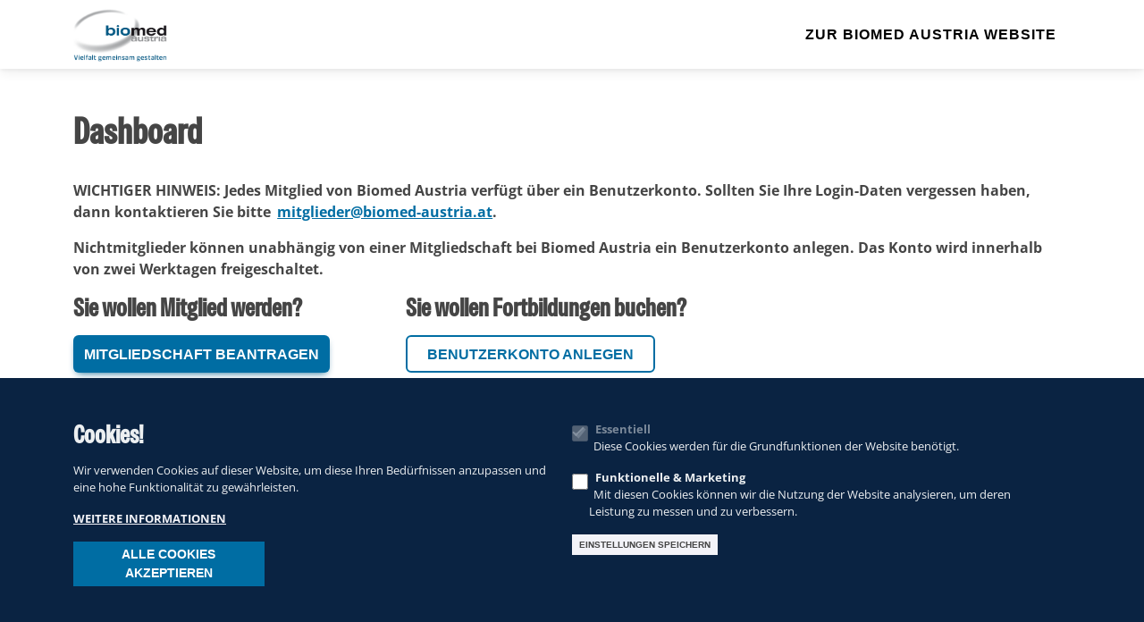

--- FILE ---
content_type: text/html; charset=UTF-8
request_url: https://intern.biomed-austria.at/
body_size: 39883
content:
<!DOCTYPE html>
<html lang="de" dir="ltr">
  <head>
    <meta charset="utf-8" />
<noscript><style>form.antibot * :not(.antibot-message) { display: none !important; }</style>
</noscript><link href="/libraries/civicrm/core/css/crm-i.css?r=DMNZ4de_DE" rel="stylesheet" />
<link href="/libraries/civicrm/core/css/civicrm.css?r=DMNZ4de_DE" rel="stylesheet" />
<link href="https://intern.biomed-austria.at/themes/custom/mdb/css/civicrmcss.css?r=DMNZ4de_DE" rel="stylesheet" />
<link rel="shortlink" href="https://intern.biomed-austria.at/" />
<meta name="robots" content="noindex, nofollow, noarchive, nosnippet, noimageindex, notranslate" />
<link rel="canonical" href="https://intern.biomed-austria.at/" />
<meta name="MobileOptimized" content="width" />
<meta name="HandheldFriendly" content="true" />
<meta name="viewport" content="width=device-width, initial-scale=1, shrink-to-fit=no" />
<style>
      .disagree-button.eu-cookie-compliance-more-button:focus,
      .eu-cookie-compliance-agree-button:focus,
      .eu-cookie-compliance-default-button:focus,
      .eu-cookie-compliance-hide-button:focus,
      .eu-cookie-compliance-more-button-thank-you:focus,
      .eu-cookie-withdraw-button:focus,
      .eu-cookie-compliance-save-preferences-button:focus { outline: 3px solid #f00; }</style>
<meta http-equiv="x-ua-compatible" content="ie=edge" />
<link rel="icon" href="/sites/default/files/biomed_fav.png" type="image/png" />

    <title>Biomed Intern | Biomed Intern</title>
    <link rel="stylesheet" media="all" href="/sites/default/files/css/css_ktixiq2bB_YsrqeWTmEmNXc_OHCZt8MIjs00CejH-9A.css?delta=0&amp;language=de&amp;theme=mdb&amp;include=[base64]" />
<link rel="stylesheet" media="all" href="/sites/default/files/css/css_8Y15j0nfkNL-EfpWOx5liWQkuJqnGT1BQQ8orfhH_jg.css?delta=1&amp;language=de&amp;theme=mdb&amp;include=[base64]" />
<link rel="stylesheet" media="print" href="/sites/default/files/css/css_VyBbBk-mk1-laIhY0g_b3Rk4rROH14OUo-R2SHFymi0.css?delta=2&amp;language=de&amp;theme=mdb&amp;include=[base64]" />

    <script src="/sites/default/files/js/js_fmoXZ7eSPyuaEe31WNQ8hduXp30FT5evatinKSNRF4M.js?scope=header&amp;delta=0&amp;language=de&amp;theme=mdb&amp;include=eJxtikEOwyAMBD_khCdFBkxixWCEjdr-vlGbQw89zexosTlH9YBfrkVHhaSiw7qgHeHHgeaWVE-mC7ULY0sU_kWgpwu3M-QxO8p6T6g5hl00oizmryvtn3QQZhqWBnc3eJj5LOU-vgEqsj96"></script>

  </head>
  <body class="layout-no-sidebars page-node-1 path-frontpage node--type-collection context-biomed-intern no-skin">
<div id="page-top"></div>

<nav aria-label="Skip Links" class="skiplinks">
	<h2 class="visually-hidden focusable">Skip Links</h2>
	
	<ul id="skiplinks">
	    <li>
	    	<a href="#main-content" class="visually-hidden focusable skip-link">Skip to content</a>
	    </li>
	    <li>
	    	<a href="#CollapsingNavbar" class="visually-hidden focusable skip-link show-mobile-navigation d-none d-xl-flex">Skip to navigation</a>
	    </li>
	    <li>
	    	<a href="#MobileMenu" class="visually-hidden focusable skip-link show-mobile-navigation d-flex d-xl-none">Skip to mobile navigation</a>
	    </li>
	    	</ul>
</nav>


    
      <div class="dialog-off-canvas-main-canvas" data-off-canvas-main-canvas>
    <div id="page-wrapper">
  <div id="page">
    
    
    
    <header id="header" class="header " role="banner" aria-label="Kopfzeile der Website">
              
         



        <nav class="navbar navbar-light navbar-expand-xl scrolling-navbar" id="navbar-main" >
                    <div class="container">
                              <a href="https://intern.biomed-austria.at" title="Startseite intern.biomed-austria.at" rel="home" class="navbar-brand">
              <img src="/sites/default/files/biomed_logo_frei-crop.png" alt="Startseite: Biomed Intern" class="img-fluid d-inline-block align-top" />
                </a>
    



            

				                

              <div class="collapse navbar-collapse" id="CollapsingNavbar">
                  <nav role="navigation" aria-labelledby="block-benutzermenu-menu" id="block-benutzermenu" class="dropdown-disabled block block-menu navigation menu--account">
            
  <h2 class="visually-hidden" id="block-benutzermenu-menu">Benutzermenü</h2>
  

        
              <ul class="clearfix nav flex-row" data-component-id="bootstrap_barrio:menu_columns">
                    <li class="nav-item">
                <a href="https://biomed-austria.at/" class="nav-link nav-link-https--biomed-austriaat-">Zur Biomed Austria Website</a>
              </li>
        </ul>
  



  </nav>


                	          </div>
	          
<!-- Button trigger Mobile Menu modal -->
<button type="button" class="btn btn-floating btn-group d-flex d-xl-none text-primary border-primary border" data-mdb-modal-init data-mdb-toggle="modal" data-mdb-target="#mobilemenumodal" aria-label="Navigation" id="MobileMenu">
  <i class="fas fa-bars"></i>
</button>
                        
            
            
                                </div>
                  </nav>
        
        
          </header>
 
 
<!-- Mobile Menu Modal -->
<div class="modal fade" id="mobilemenumodal" tabindex="-1" aria-labelledby="mobilemenumodalLabel" aria-hidden="true">
  <div class="modal-dialog modal-xl">
    <div class="modal-content" data-tor="show(p):rotateX.from(90deg) show(p):pull.up(half) show(p):scale.from(125%) perspective-self(2000px) quad slow">
      <div class="modal-header d-flex pb-0 border-0">

		<div class="left col-10">
			<div class="w-50">
				        <a href="https://intern.biomed-austria.at" title="Startseite intern.biomed-austria.at" rel="home" class="navbar-brand">
              <img src="/sites/default/files/biomed_logo_frei-crop.png" alt="Startseite: Biomed Intern" class="img-fluid d-inline-block align-top" />
                </a>
    



			</div>
	        
	        <h2 class="modal-title h6 sr-only" id="mobilemenumodalLabel" data-tor="show(p):rotateX.from(90deg) show(p):pull.down(half) bounce perspective-self(4000px)">
	        Navigation
	        </h2>
		</div>
		<div class="right col-2 d-flex">
	        <button class="btn-close opacity-100" data-mdb-dismiss="modal" aria-label="Schließen" tabindex="0"><i class="fas fa-times fa-2x" aria-hidden="true" style="background-image: none;"></i></a>
		</div>
      </div>
      <div class="modal-body" data-tor="show(p):reveal(up) delay(100ms) quad slow">
      
      		<div class=" row g-1">
	      		<div class="mm-top">
		      		<div class="col">
		      			<div class="p-3 inner h-100 ">
		      			
		      			</div>
		      		</div>
	      		</div>
	      		<div class="d-md-flex">
		      		<div class="mm-left col-md-6">
		      			<div class="p-3 inner h-100">
			      			  <section class="row region region-mobile-menu-left">
    <nav role="navigation" aria-labelledby="block-hauptnavigation-2-menu" id="block-hauptnavigation-2" class="dropdown-disabled block block-menu navigation menu--main">
            
  <h2 class="visually-hidden" id="block-hauptnavigation-2-menu">Hauptnavigation</h2>
  

        
              <ul class="clearfix nav navbar-nav">
                    <li class="nav-item active">
                          <a href="/biomed-intern" class="nav-link active is-active" data-drupal-link-system-path="node/1" aria-current="page">Anmelden</a>
              </li>
                <li class="nav-item">
                          <a href="/biomed-intern" class="nav-link is-active" data-drupal-link-system-path="node/1" aria-current="page">Dashboard</a>
              </li>
                <li class="nav-item">
                          <a href="https://biomed-austria.at/" class="nav-link">Zur Biomed Austria Website</a>
              </li>
        </ul>
  


  </nav>

  </section>

		      			</div>
		      		</div>
		      		<div class="mm-right col-md-6">
		      			<div class="p-3 inner h-100">
			      			
		      			</div>
		      		</div>
	      		</div>
	      		<div class="mm-bottom">
		      		<div class="col">
		      			<div class="p-3 inner h-100">
			      			  <section class="row region region-mobile-menu-bottom">
    <div id="block-socialicons-2" class="block block-simple-block block-simple-blocksocial-icons">
  
    
      <div class="content">
      <div class="social">
<a target="_blank" class="ext" data-extlink="" rel="noopener nofollow" title="(opens in a new window)" href="https://at.linkedin.com/company/biomed-austria-%C3%B6sterreichische-fachgesellschaft-f%C3%BCr-biomedizinische-analytik?trk=public_profile_topcard-current-company"><i class="fab fa-linkedin fa-2x"></i><span class="sr-only sr-only-focusable">biomed auf LinkedIn</span></a>
<a href="https://www.facebook.com/biomedaustria/" target="_blank" class="ext" data-extlink="" rel="noopener nofollow" title="(opens in a new window)"><i class="fab fa-facebook-square fa-2x"></i><span class="sr-only sr-only-focusable">biomed auf facebook</span></a>
<a href="https://www.eduacademy.at/biomedaustria/" target="_blank" class="ext" data-extlink="" rel="noopener nofollow" title="(opens in a new window)"><i class="fas fa-graduation-cap fa-2x"></i><span class="sr-only sr-only-focusable">Moodle</span></a>
</div>
    </div>
  </div>

  </section>

		      			</div>
		      		</div>
	      		</div>
      		</div>      			
      </div>
      
    </div>
  </div>
</div>      
<!-- End Mobile Menu Modal -->
    
    
       

       



        <div id="main-wrapper" class="layout-main-wrapper clearfix">
              <div id="main" class="container">
          
          <div class="row row-offcanvas row-offcanvas-left clearfix">
              <main class="main-content col" id="content" role="main">
                <section class="section">
                  <a id="main-content" tabindex="-1"></a>
                    

<div id="block-mdb-content" class="block block-system block-system-main-block">
  
    
      <div class="content">
      

<article class="node node--type-collection node--view-mode-full clearfix">
  <header>
    
        
      </header>
  <div class="node__content clearfix">
    


      <div class="field field--name-field-building-blocks field--type-entity-reference-revisions field--label-hidden field__items">
              <div class="field__item">


<div   
	class="p-page-top 

	" 
	 class="paragraph paragraph--type--collections paragraph--view-mode--default" 
	>
    
                    <div class="container">
                <div data-inner    class="row flex-wrap pt-5">
                                            
                
  <div class="paragraph paragraph--type--text paragraph--view-mode--default" class="paragraph paragraph--type--text paragraph--view-mode--default">
          
            <div class="clearfix text-formatted field field--name-field-text field--type-text-long field--label-hidden field__item"><h1>Dashboard</h1>
</div>
      
      </div>

              
  <div class="paragraph paragraph--type--blocks paragraph--view-mode--default" class="paragraph paragraph--type--blocks paragraph--view-mode--default">
          
      </div>

        

                                    </div>
            </div>
        
    </div>
</div>
              <div class="field__item">


<div   
	class=" 

	" 
	 class="paragraph paragraph--type--collections paragraph--view-mode--default" 
	>
    
                    <div class="container">
                <div data-inner    class="row flex-wrap ">
                                            
                
  <div class="paragraph paragraph--type--text paragraph--view-mode--default" class="paragraph paragraph--type--text paragraph--view-mode--default">
          
      </div>

              
  <div class="dashboard-menu paragraph paragraph--type--blocks paragraph--view-mode--default" class="dashboard-menu paragraph paragraph--type--blocks paragraph--view-mode--default">
          
      <div class="field field--name-field-blocks field--type-entity-reference field--label-hidden field__items">
              <div class="field__item"></div>
          </div>
  
      </div>

        

                                    </div>
            </div>
        
    </div>
</div>
              <div class="field__item">


<div   
	class="pb-5  

	" 
	 class="paragraph paragraph--type--collections paragraph--view-mode--default" 
	>
    
                    <div class="container">
                <div data-inner    class="row flex-wrap ">
                                            
                
  <div class="paragraph paragraph--type--blocks paragraph--view-mode--default" class="paragraph paragraph--type--blocks paragraph--view-mode--default">
          
      <div class="field field--name-field-blocks field--type-entity-reference field--label-hidden field__items">
              <div class="field__item"><div id="block-mdb-userlogin" role="form">
	<div class="fw-bold py-3">
		WICHTIGER HINWEIS: Jedes Mitglied von Biomed Austria verfügt über ein Benutzerkonto. Sollten Sie Ihre Login-Daten vergessen haben, dann kontaktieren Sie bitte <a href="mailto:mitglieder@biomed-austria.at">mitglieder@biomed-austria.at</a>.
	</div>
	<div class="fw-bold pb-3">
		Nichtmitglieder können unabhängig von einer Mitgliedschaft bei Biomed Austria ein Benutzerkonto anlegen. Das Konto wird innerhalb von zwei Werktagen freigeschaltet.
	</div>
	<div class="cta-buttons d-md-flex mb-5">
		<div class="cols col-md-6 col-lg-4 wrapper call-to-action">
			<h3>
				Sie wollen Mitglied werden?
			</h3>
				<a class="btn btn-primary" href="/registrieren" target="_blank">Mitgliedschaft beantragen</a>
		</div>
		<div class="cols col-md-6 col-lg-4 wrapper call-to-action">
			<h3>
				Sie wollen Fortbildungen buchen?
			</h3>
				<a class="btn btn-outline-primary" href="/online-registrierung-nichtmitglied" target="_blank">Benutzerkonto anlegen</a>
		</div>
	</div>
	<h2 class="h1">Login</h2>

      
<form class="user-login-form antibot" data-drupal-selector="user-login-form" data-action="/biomed-intern?destination=/biomed-intern" action="/antibot" method="post" id="user-login-form" accept-charset="UTF-8">
  <noscript>
  <div class="antibot-no-js antibot-message antibot-message-warning">JavaScript muss aktiviert sein, um dieses Formular zu verwenden.</div>
</noscript>


  <fieldset class="form-outline custom-project-js-form-item custom-project-js-form-type-textfield form-type-textfield custom-project-js-form-item-name form-item-name form-group  w-100" data-mdb-input-init>



            <input autocorrect="none" autocapitalize="none" spellcheck="false" autocomplete="username" data-drupal-selector="edit-name" aria-describedby="edit-name--description" type="text" id="edit-name" name="name" value="" size="15" maxlength="254" class="form-text required form-control" required="required" aria-required="true" />


  


    
              <label for="edit-name" class="form-label select-label js-form-required form-required">E-Mail-Adresse</label>
    
    <div class="form-notch">
      <div class="form-notch-leading" style="width: 9px;"></div>
      <div class="form-notch-middle" style="width: 60px;"></div>
      <div class="form-notch-trailing"></div>
    </div>

              <small id="edit-name--description" class="description text-muted">
        Geben Sie Ihre E-Mail-Adresse ein.
      </small>
      </fieldset>


  <fieldset class="form-outline custom-project-js-form-item custom-project-js-form-type-password form-type-password custom-project-js-form-item-pass form-item-pass form-group  w-100" data-mdb-input-init>



            <input autocomplete="current-password" data-drupal-selector="edit-pass" aria-describedby="edit-pass--description" type="password" id="edit-pass" name="pass" size="15" maxlength="128" class="form-text required form-control" required="required" aria-required="true" />


  


    
              <label for="edit-pass" class="form-label select-label js-form-required form-required">Passwort</label>
    
    <div class="form-notch">
      <div class="form-notch-leading" style="width: 9px;"></div>
      <div class="form-notch-middle" style="width: 60px;"></div>
      <div class="form-notch-trailing"></div>
    </div>

              <small id="edit-pass--description" class="description text-muted">
        Geben Sie Ihr Passwort ein.
      </small>
      </fieldset>
<input autocomplete="off" data-drupal-selector="form-erb-zbjyj7gytc6rypteycuz1cdah1ifqdv9sg4cqo" type="hidden" name="form_build_id" value="form-ERB-_ZBjYJ7GytC6RyPtEYcUZ1cDaH1ifQdV9sG4cQo" class="form-control" />
<input data-drupal-selector="edit-user-login-form" type="hidden" name="form_id" value="user_login_form" class="form-control" />
<input data-drupal-selector="edit-antibot-key" type="hidden" name="antibot_key" value="" class="form-control" />
<div data-drupal-selector="edit-actions" class="form-actions custom-project-js-form-wrapper form-group" id="edit-actions"><button data-drupal-selector="edit-submit" type="submit" id="edit-submit" name="op" value="Anmelden" class="button js-form-submit form-submit btn btn-primary">Anmelden</button>

</div>

</form>
<div class="item-list"><ul class="list-group"><li class="list-group-item"><a href="/user/password" title="Anweisungen zum Zurücksetzen des Passwortes per E-Mail zusenden." class="request-password-link">Passwort neu setzen</a></li></ul></div>
  </div>
</div>
          </div>
  
      </div>

        

                                    </div>
            </div>
        
    </div>
</div>
          </div>
  
  </div>
</article>

    </div>
  </div>
<div id="block-searchformmodal" class="block block-simple-block block-simple-blocksearch-form-modal">
  
    
      <div class="content">
      <!-- Modal -->
<div class="modal fade" id="modalSearchForm" tabindex="-1" aria-labelledby="modalSearchFormLabel" aria-hidden="true">
    <div class="modal-dialog">
        <div class="modal-content">
            <div class="modal-header">
                <h2 class="h6 modal-title" id="modalSearchFormLabel">Website Suche</h2>
                <button type="button" class="btn-close text-white opacity-100" data-mdb-dismiss="modal" aria-label="Schließen"><i class="fas fa-times"></i></button>
            </div>
            <div class="modal-body">
                <div>Geben Sie hier ihre Suchbegriffe ein.</div>
                <form
                    class="py-3 m-0 search-form search-block-form form-row form-inline md-form"
                    action="/site-search"
                    method="get"
                    id="modal-views-exposed-form-site-search-page-modal"
                    accept-charset="UTF-8"
                >
                <div class="input-group"> 
                    <input
	                        title="Die Begriffe eingeben, nach denen gesucht werden soll."
	                        data-drupal-selector="edit-search-api-fulltext"
	                        type="search"
	                        id="edit-search-api-fulltext-modal"
	                        name="search_api_fulltext"
	                        value=""
	                        size="15"
	                        maxlength="128"
	                        class="form-control form-control-sm mr-1 text-right text-primary"
	                        placeholder=""
	                        aria-label="Suche"
	                        autofocus
	                    />
                    <button
                        aria-label="Suche starten"
                        data-drupal-selector="edit-submit-site-search"
                        type="submit"
                        id="edit-submit"
                        value="Suche starten"
                        class="btn btn-sm btn-primary button js-form-submit form-submit btn btn-primary d-flex align-items-center me-1"
                    >
                        <i class="fas fa-search" aria-hidden="true"></i>
                    </button>
                </div>
                <label class="form-label" for="modal-views-exposed-form-site-search-page-modal">Textsuche</label>
				</form>
            <div class="modal-footer border-0">
                <button type="button" class="btn mb-2 btn-secondary btn-sm" data-mdb-dismiss="modal"><i class="fas fa-times"></i> Schließen</button>
            </div>

        </div>
    </div>
</div>

    </div>
  </div>


                </section>
              </main>
            
						          </div>
        </div>
          </div>
            <footer class="site-footer page-footer font-small shadow py-4">
              <div class="container">
                      <div class="site-footer__top clearfix row">
                <section class="col-8 col-lg-2  region region-footer-first">
          <a href="https://intern.biomed-austria.at" title="Startseite intern.biomed-austria.at" rel="home" class="navbar-brand">
              <img src="/sites/default/files/biomed_logo_frei-crop.png" alt="Startseite: Biomed Intern" class="img-fluid d-inline-block align-top" />
                </a>
    


  </section>

                <section class="col-lg-6  region region-footer-second">
    <nav role="navigation" aria-labelledby="block-hauptnavigation-menu" id="block-hauptnavigation" class="dropdown-disabled block block-menu navigation menu--main">
            
  <h2 class="visually-hidden" id="block-hauptnavigation-menu">Hauptnavigation</h2>
  

        
              <ul class="clearfix nav navbar-nav">
                    <li class="nav-item active">
                          <a href="/biomed-intern" class="nav-link active is-active" data-drupal-link-system-path="node/1" aria-current="page">Anmelden</a>
              </li>
                <li class="nav-item">
                          <a href="/biomed-intern" class="nav-link is-active" data-drupal-link-system-path="node/1" aria-current="page">Dashboard</a>
              </li>
                <li class="nav-item">
                          <a href="https://biomed-austria.at/" class="nav-link">Zur Biomed Austria Website</a>
              </li>
        </ul>
  


  </nav>

  </section>

              
                <section class="col-lg-3 region region-footer-fourth">
    <div id="block-socialicons" class="block block-simple-block block-simple-blocksocial-icons">
  
    
      <div class="content">
      <div class="social">
<a target="_blank" class="ext" data-extlink="" rel="noopener nofollow" title="(opens in a new window)" href="https://at.linkedin.com/company/biomed-austria-%C3%B6sterreichische-fachgesellschaft-f%C3%BCr-biomedizinische-analytik?trk=public_profile_topcard-current-company"><i class="fab fa-linkedin fa-2x"></i><span class="sr-only sr-only-focusable">biomed auf LinkedIn</span></a>
<a href="https://www.facebook.com/biomedaustria/" target="_blank" class="ext" data-extlink="" rel="noopener nofollow" title="(opens in a new window)"><i class="fab fa-facebook-square fa-2x"></i><span class="sr-only sr-only-focusable">biomed auf facebook</span></a>
<a href="https://www.eduacademy.at/biomedaustria/" target="_blank" class="ext" data-extlink="" rel="noopener nofollow" title="(opens in a new window)"><i class="fas fa-graduation-cap fa-2x"></i><span class="sr-only sr-only-focusable">Moodle</span></a>
</div>
    </div>
  </div>

  </section>

            </div>
                            </div>
          </footer>
    <div class="d-flex flex-column flex-md-row font-small justify-content-center p-3 sub-footer text-align-center">
    	<span>&copy; Biomed Intern 2025</span><span class="d-none d-md-block px-2">|</span><a href="https://www.webshapers.cc" target="_blank">website by webshapers.cc</a>
    </div>

  </div>
</div>

  </div>

    
    <!-- Footer buttons -->
	<div id="footer-buttons">
		<a
	    type="button"
	    class="btn btn-floating"
	    id="btn-search"
	    title="Website Suche"
	    data-mdb-smooth-scroll="smooth-scroll"
	    href="/search"
	    aria-label="Website Suche"
	    data-mdb-toggle="modal" 
	    data-mdb-target="#modalSearchForm"
	    >
		  <i class="fas fa-search" data-tor="hover:scale.to(120%)"></i>
		</a>
		
	
	    <!-- Back to top button -->
		<a
	    type="button"
	    class="btn btn-floating"
	    id="btn-back-to-top"
	    title="Zum Seitenanfang"
	    data-mdb-smooth-scroll="smooth-scroll"
	    href="#page-top"
	    title="Zum Seitenanfang"
	    aria-label="Zum Seitenanfang"
	    >
		  <i class="fas fa-arrow-up" data-tor="hover:push.up(xs)"></i>
		</a>
	</div>

    
    <script type="application/json" data-drupal-selector="drupal-settings-json">{"path":{"baseUrl":"\/","pathPrefix":"","currentPath":"node\/1","currentPathIsAdmin":false,"isFront":true,"currentLanguage":"de"},"pluralDelimiter":"\u0003","suppressDeprecationErrors":true,"data":{"extlink":{"extTarget":false,"extTargetAppendNewWindowLabel":"(opens in a new window)","extTargetNoOverride":false,"extNofollow":true,"extTitleNoOverride":false,"extNoreferrer":true,"extFollowNoOverride":false,"extClass":"0","extLabel":"(Link ist extern)","extImgClass":false,"extSubdomains":true,"extExclude":"","extInclude":"","extCssExclude":"","extCssInclude":"","extCssExplicit":"","extAlert":false,"extAlertText":"Dieser Link f\u00fchrt Sie zu einer externen Website. Wir sind nicht f\u00fcr deren Inhalte verantwortlich.","extHideIcons":false,"mailtoClass":"mailto","telClass":"","mailtoLabel":"(Link sendet E-Mail)","telLabel":"(link is a phone number)","extUseFontAwesome":true,"extIconPlacement":"before","extPreventOrphan":false,"extFaLinkClasses":"fa fa-external-link","extFaMailtoClasses":"fa fa-envelope-o","extAdditionalLinkClasses":"","extAdditionalMailtoClasses":"","extAdditionalTelClasses":"","extFaTelClasses":"fa fa-phone","whitelistedDomains":[],"extExcludeNoreferrer":""}},"eu_cookie_compliance":{"cookie_policy_version":"1.0.1","popup_enabled":true,"popup_agreed_enabled":false,"popup_hide_agreed":false,"popup_clicking_confirmation":false,"popup_scrolling_confirmation":false,"popup_html_info":"\u003Cdiv role=\u0022alertdialog\u0022 aria-labelledby=\u0022popup-text\u0022  class=\u0022eu-cookie-compliance-banner eu-cookie-compliance-banner-info eu-cookie-compliance-banner--categories fill-dark py-5 px-3\u0022\u003E\n    \u003Cdiv class=\u0022container\u0022\u003E\n        \u003Cdiv class=\u0022\u0022\u003E\n            \u003Cdiv class=\u0022popup-content info eu-cookie-compliance-content row small\u0022\u003E\n                \u003Cdiv id=\u0022popup-text\u0022 class=\u0022eu-cookie-compliance-message mb-3 col-lg-6\u0022\u003E\n                    \u003Ch3\u003ECookies!\u003C\/h3\u003E\n\u003Cp\u003EWir verwenden\u0026nbsp;Cookies auf dieser Website, um diese Ihren Bed\u00fcrfnissen anzupassen und eine hohe Funktionalit\u00e4t zu gew\u00e4hrleisten.\u0026nbsp;\u003C\/p\u003E\n\n                                            \u003Ca class=\u0022font-weight-bold text-uppercase find-more-button eu-cookie-compliance-more-button mb-3 d-block\u0022\u003EWeitere Informationen\u003C\/a\u003E\n                    \t                \u003Cdiv id=\u0022popup-buttons\u0022 class=\u0022eu-cookie-compliance-buttons eu-cookie-compliance-has-categories\u0022\u003E\n\t                    \u003Cbutton type=\u0022button\u0022 class=\u0022btn btn-sm btn-primary agree-button eu-cookie-compliance-default-button\u0022\u003EAlle Cookies akzeptieren\u003C\/button\u003E\n\t                    \t                \u003C\/div\u003E\n                    \n                \u003C\/div\u003E\n\n                                    \u003Cfieldset id=\u0022eu-cookie-compliance-categories\u0022 class=\u0022eu-cookie-compliance-categories col-lg-6\u0022\u003E\n                   \t\t\u003Clegend class=\u0022sr-only\u0022\u003ECookie-Einstellungen\u003C\/legend\u003E\n                                                    \u003Cdiv class=\u0022eu-cookie-compliance-category form-check mb-3\u0022\u003E\n                                    \u003Cinput \ttype=\u0022checkbox\u0022 \n                                    \t\tname=\u0022cookie-categories\u0022 id=\u0022cookie-category-essentiell\u0022\n\t\t\t\t\t\t\t\t\t\t\tvalue=\u0022essentiell\u0022\n                                             checked                                              disabled aria-disabled=\u0022true\u0022  \n                                            class=\u0022form-check-input\u0022\n                                    \u003E\n                                    \u003Clabel class=\u0022form-check-label font-weight-bold\u0022 for=\u0022cookie-category-essentiell\u0022\u003EEssentiell\u003C\/label\u003E\n                                                                    \u003Cdiv class=\u0022eu-cookie-compliance-category-description\u0022\u003EDiese Cookies werden f\u00fcr die Grundfunktionen der Website ben\u00f6tigt.\u003C\/div\u003E\n                                                            \u003C\/div\u003E\n                                                    \u003Cdiv class=\u0022eu-cookie-compliance-category form-check mb-3\u0022\u003E\n                                    \u003Cinput \ttype=\u0022checkbox\u0022 \n                                    \t\tname=\u0022cookie-categories\u0022 id=\u0022cookie-category-funktionelle_marketing\u0022\n\t\t\t\t\t\t\t\t\t\t\tvalue=\u0022funktionelle_marketing\u0022\n                                                                                         \n                                            class=\u0022form-check-input\u0022\n                                    \u003E\n                                    \u003Clabel class=\u0022form-check-label font-weight-bold\u0022 for=\u0022cookie-category-funktionelle_marketing\u0022\u003EFunktionelle \u0026amp; Marketing\u003C\/label\u003E\n                                                                    \u003Cdiv class=\u0022eu-cookie-compliance-category-description\u0022\u003EMit diesen Cookies k\u00f6nnen wir die Nutzung der Website analysieren, um deren Leistung zu messen und zu verbessern.\u003C\/div\u003E\n                                                            \u003C\/div\u003E\n                                                                            \u003Cdiv class=\u0022eu-cookie-compliance-categories-buttons col-12\u0022\u003E\n                                \u003Ca class=\u0022font-weight-bold text-uppercase small eu-cookie-compliance-save-preferences-button btn btn-light\u0022\u003EEinstellungen speichern\u003C\/a\u003E\n                            \u003C\/div\u003E\n                                            \u003C\/fieldset\u003E\n                \n            \u003C\/div\u003E\n        \u003C\/div\u003E\n    \u003C\/div\u003E\n\u003C\/div\u003E","use_mobile_message":false,"mobile_popup_html_info":"\u003Cdiv role=\u0022alertdialog\u0022 aria-labelledby=\u0022popup-text\u0022  class=\u0022eu-cookie-compliance-banner eu-cookie-compliance-banner-info eu-cookie-compliance-banner--categories fill-dark py-5 px-3\u0022\u003E\n    \u003Cdiv class=\u0022container\u0022\u003E\n        \u003Cdiv class=\u0022\u0022\u003E\n            \u003Cdiv class=\u0022popup-content info eu-cookie-compliance-content row small\u0022\u003E\n                \u003Cdiv id=\u0022popup-text\u0022 class=\u0022eu-cookie-compliance-message mb-3 col-lg-6\u0022\u003E\n                    \n                                            \u003Ca class=\u0022font-weight-bold text-uppercase find-more-button eu-cookie-compliance-more-button mb-3 d-block\u0022\u003EWeitere Informationen\u003C\/a\u003E\n                    \t                \u003Cdiv id=\u0022popup-buttons\u0022 class=\u0022eu-cookie-compliance-buttons eu-cookie-compliance-has-categories\u0022\u003E\n\t                    \u003Cbutton type=\u0022button\u0022 class=\u0022btn btn-sm btn-primary agree-button eu-cookie-compliance-default-button\u0022\u003EAlle Cookies akzeptieren\u003C\/button\u003E\n\t                    \t                \u003C\/div\u003E\n                    \n                \u003C\/div\u003E\n\n                                    \u003Cfieldset id=\u0022eu-cookie-compliance-categories\u0022 class=\u0022eu-cookie-compliance-categories col-lg-6\u0022\u003E\n                   \t\t\u003Clegend class=\u0022sr-only\u0022\u003ECookie-Einstellungen\u003C\/legend\u003E\n                                                    \u003Cdiv class=\u0022eu-cookie-compliance-category form-check mb-3\u0022\u003E\n                                    \u003Cinput \ttype=\u0022checkbox\u0022 \n                                    \t\tname=\u0022cookie-categories\u0022 id=\u0022cookie-category-essentiell\u0022\n\t\t\t\t\t\t\t\t\t\t\tvalue=\u0022essentiell\u0022\n                                             checked                                              disabled aria-disabled=\u0022true\u0022  \n                                            class=\u0022form-check-input\u0022\n                                    \u003E\n                                    \u003Clabel class=\u0022form-check-label font-weight-bold\u0022 for=\u0022cookie-category-essentiell\u0022\u003EEssentiell\u003C\/label\u003E\n                                                                    \u003Cdiv class=\u0022eu-cookie-compliance-category-description\u0022\u003EDiese Cookies werden f\u00fcr die Grundfunktionen der Website ben\u00f6tigt.\u003C\/div\u003E\n                                                            \u003C\/div\u003E\n                                                    \u003Cdiv class=\u0022eu-cookie-compliance-category form-check mb-3\u0022\u003E\n                                    \u003Cinput \ttype=\u0022checkbox\u0022 \n                                    \t\tname=\u0022cookie-categories\u0022 id=\u0022cookie-category-funktionelle_marketing\u0022\n\t\t\t\t\t\t\t\t\t\t\tvalue=\u0022funktionelle_marketing\u0022\n                                                                                         \n                                            class=\u0022form-check-input\u0022\n                                    \u003E\n                                    \u003Clabel class=\u0022form-check-label font-weight-bold\u0022 for=\u0022cookie-category-funktionelle_marketing\u0022\u003EFunktionelle \u0026amp; Marketing\u003C\/label\u003E\n                                                                    \u003Cdiv class=\u0022eu-cookie-compliance-category-description\u0022\u003EMit diesen Cookies k\u00f6nnen wir die Nutzung der Website analysieren, um deren Leistung zu messen und zu verbessern.\u003C\/div\u003E\n                                                            \u003C\/div\u003E\n                                                                            \u003Cdiv class=\u0022eu-cookie-compliance-categories-buttons col-12\u0022\u003E\n                                \u003Ca class=\u0022font-weight-bold text-uppercase small eu-cookie-compliance-save-preferences-button btn btn-light\u0022\u003EEinstellungen speichern\u003C\/a\u003E\n                            \u003C\/div\u003E\n                                            \u003C\/fieldset\u003E\n                \n            \u003C\/div\u003E\n        \u003C\/div\u003E\n    \u003C\/div\u003E\n\u003C\/div\u003E","mobile_breakpoint":768,"popup_html_agreed":false,"popup_use_bare_css":true,"popup_height":"auto","popup_width":"100%","popup_delay":1000,"popup_link":"\/mitglieder-bereich","popup_link_new_window":true,"popup_position":false,"fixed_top_position":true,"popup_language":"de","store_consent":false,"better_support_for_screen_readers":true,"cookie_name":"","reload_page":true,"domain":"","domain_all_sites":false,"popup_eu_only":false,"popup_eu_only_js":false,"cookie_lifetime":160,"cookie_session":0,"set_cookie_session_zero_on_disagree":0,"disagree_do_not_show_popup":false,"method":"categories","automatic_cookies_removal":true,"allowed_cookies":"highcontrast\r\nfunktionelle_marketing:_pk_*","withdraw_markup":"\u003Cbutton type=\u0022button\u0022 class=\u0022eu-cookie-withdraw-tab\u0022\u003EDatenschutzeinstellungen\u003C\/button\u003E\n\u003Cdiv aria-labelledby=\u0022popup-text\u0022 class=\u0022eu-cookie-withdraw-banner\u0022\u003E\n  \u003Cdiv class=\u0022popup-content info eu-cookie-compliance-content\u0022\u003E\n    \u003Cdiv id=\u0022popup-text\u0022 class=\u0022eu-cookie-compliance-message\u0022 role=\u0022document\u0022\u003E\n      \u003Ch2\u003EWe use cookies on this site to enhance your user experience\u003C\/h2\u003E\n\u003Cp\u003E\u0026nbsp;\u003C\/p\u003E\n\u003Cp\u003EYou have given your consent for us to set cookies.\u003C\/p\u003E\n\u003Cp\u003E\u0026nbsp;\u003C\/p\u003E\n\n    \u003C\/div\u003E\n    \u003Cdiv id=\u0022popup-buttons\u0022 class=\u0022eu-cookie-compliance-buttons\u0022\u003E\n      \u003Cbutton type=\u0022button\u0022 class=\u0022eu-cookie-withdraw-button \u0022\u003E\u003C\/button\u003E\n    \u003C\/div\u003E\n  \u003C\/div\u003E\n\u003C\/div\u003E","withdraw_enabled":false,"reload_options":0,"reload_routes_list":"","withdraw_button_on_info_popup":false,"cookie_categories":["essentiell","funktionelle_marketing"],"cookie_categories_details":{"essentiell":{"uuid":"f9acda32-42a5-4078-940a-ff55430be721","langcode":"de","status":true,"dependencies":[],"id":"essentiell","label":"Essentiell","description":"Diese Cookies werden f\u00fcr die Grundfunktionen der Website ben\u00f6tigt.","checkbox_default_state":"required","weight":-9},"funktionelle_marketing":{"uuid":"f4844d2d-3099-4388-a603-489bf3acacbd","langcode":"de","status":true,"dependencies":[],"id":"funktionelle_marketing","label":"Funktionelle \u0026 Marketing","description":"Mit diesen Cookies k\u00f6nnen wir die Nutzung der Website analysieren, um deren Leistung zu messen und zu verbessern.","checkbox_default_state":"unchecked","weight":-8}},"enable_save_preferences_button":true,"cookie_value_disagreed":"0","cookie_value_agreed_show_thank_you":"1","cookie_value_agreed":"2","containing_element":"body","settings_tab_enabled":false,"olivero_primary_button_classes":"","olivero_secondary_button_classes":"","close_button_action":"close_banner","open_by_default":true,"modules_allow_popup":true,"hide_the_banner":false,"geoip_match":true,"unverified_scripts":["\/"]},"ajaxTrustedUrl":{"form_action_p_pvdeGsVG5zNF_XLGPTvYSKCf43t8qZYSwcfZl2uzM":true},"antibot":{"forms":{"user-login-form":{"id":"user-login-form","key":"gDer3WD_BkO3krKvI-OZLBi1_JwFdlj9odTqx_kFv7d"}}},"user":{"uid":0,"permissionsHash":"f88bb82b1c3f652c522b20fa6d1ff21c5f65a1807ba85432ff347419a4d093e2"}}</script>
<script src="/sites/default/files/js/js_ELxdZFQkAKKmjzHNlrVnNwWWQ8VUBJxM-sp7hwIipps.js?scope=footer&amp;delta=0&amp;language=de&amp;theme=mdb&amp;include=eJxtikEOwyAMBD_khCdFBkxixWCEjdr-vlGbQw89zexosTlH9YBfrkVHhaSiw7qgHeHHgeaWVE-mC7ULY0sU_kWgpwu3M-QxO8p6T6g5hl00oizmryvtn3QQZhqWBnc3eJj5LOU-vgEqsj96"></script>
<script src="/themes/custom/mdb/mdbpro5/js/mdb.umd.min.js?v=10.4.7"></script>
<script src="/themes/custom/mdb/mdbpro5/plugins/js/all.min.js?v=10.4.7"></script>
<script src="/sites/default/files/js/js_ejxSUAvSq-XVxlYlv2DVpsAe5coUIzLlEJWKS_97nQI.js?scope=footer&amp;delta=3&amp;language=de&amp;theme=mdb&amp;include=eJxtikEOwyAMBD_khCdFBkxixWCEjdr-vlGbQw89zexosTlH9YBfrkVHhaSiw7qgHeHHgeaWVE-mC7ULY0sU_kWgpwu3M-QxO8p6T6g5hl00oizmryvtn3QQZhqWBnc3eJj5LOU-vgEqsj96"></script>

  </body>
</html>


--- FILE ---
content_type: text/css
request_url: https://intern.biomed-austria.at/themes/custom/mdb/css/civicrmcss.css?r=DMNZ4de_DE
body_size: 1223
content:
.crm-profile-id-19 .form-item{
	display:block;
	clear:both!important;
}
.crm-event-register-form-block fieldset:not(.crm-profile-id-19) .label, 
.crm-profile-name-Kongress_rechliches_25 legend,
.crm-profile-id-28 legend, 
.editrow_custom_67-section .label,
.editrow_custom_66-section .label,
.editrow_custom_77-section .label,
.editrow_custom_96-section .label,
.editrow_custom_109-section .label,
.editrow_custom_114-section .label,
.crm-event-confirm-form-block .amount-item-section .content,
.page-civicrm-event-register .crm-group.participant_role-group  {
  display:none;
  visibility:hidden;
}
.crm-event-register-form-block .priceset-group .label {
  display: block !important;
  visibility: visible !important;
}
.crm-event-register-form-block fieldset:not(.crm-profile-id-19) {
	border-top: none;
}
.notification-bm-text {
  font-size: 16px;
  font-weight: 700;
  margin-bottom: 12px;
  border: 1px solid red;
  padding: 3px;
}
.ui-datepicker-calendar td {
  height: 1rem!important;
}
.view-civi-contact-data-per-user .nichtmitglied {
  color: red;
  text-transform: uppercase;
  font-weight: bold;
}
.view-civi-contact-data-per-user .member {
  color: #006DA3;
  text-transform: uppercase;
  font-weight: bold;
}


--- FILE ---
content_type: text/css
request_url: https://intern.biomed-austria.at/sites/default/files/css/css_8Y15j0nfkNL-EfpWOx5liWQkuJqnGT1BQQ8orfhH_jg.css?delta=1&language=de&theme=mdb&include=eJxtj21uwzAIQC_kxEeKcE0TVD48g7V1p5_Tbdq09Rfw4CEADSoWGT7jerUuqZiFR4e2FeidLD-nJLDjduVB9X9TrWK6GFv3xuBH_pVP3nECaaao4etfe1kEdWxTGaKe8EztRridDhPoBfMzeOqY8C2Y9JZrHw14_SqT1DIf0YBXdJOpDQ-TB97ZCvDicZ-Te2rQYZ_XHP6944esQ9soTH5gTS-D3vNpoSe_e6DkAo4fdSuHFQ
body_size: 103437
content:
/* @license GPL-2.0-or-later https://www.drupal.org/licensing/faq */
.node__content{font-size:1.071em;margin-top:10px;}.node--view-mode-teaser{border-bottom:1px solid #d3d7d9;margin-bottom:30px;padding-bottom:15px;}.node--view-mode-teaser h2{margin-top:0;padding-top:0.5em;}.node--view-mode-teaser h2 a{color:#181818;}.node--view-mode-teaser.node--sticky{background:#f9f9f9;background:rgba(0,0,0,0.024);border:1px solid #d3d7d9;padding:0 15px 15px;}.node--view-mode-teaser .node__content{clear:none;font-size:1em;line-height:1.6;}.node__meta{font-size:0.857em;color:#68696b;margin-bottom:-5px;}.node__meta .field--name-field-user-picture img{float:left;margin:1px 20px 0 0;}[dir="rtl"] .node__meta .field--name-field-user-picture img{float:right;margin-left:20px;margin-right:0;}.node__links{text-align:right;font-size:0.93em;}[dir="rtl"] .node__links{text-align:left;}.node--unpublished{padding:20px 15px 0;}.node--unpublished .comment-text .comment-arrow{border-left:1px solid #fff4f4;border-right:1px solid #fff4f4;}
.form-required::after{content:'';vertical-align:super;display:inline-block;background-image:url(/themes/contrib/bootstrap_barrio/images/required.svg);background-repeat:no-repeat;background-size:7px 7px;width:7px;height:7px;margin:0 0.3em;}form .form-actions{align-self:flex-end;}form .filter-wrapper{padding-left:0;padding-right:0;margin-left:1rem;margin-right:1rem;}form .form-type-textarea{margin-bottom:0;}.link-edit-summary{border:0;background:none;text-decoration:underline;color:var(--bs-link-color);}.image-button.form-control{border:none;}
.content img{max-width:100%;height:auto;}
.fa{font-family:var(--fa-style-family,"Font Awesome 6 Free");font-weight:var(--fa-style,900)}.fa,.fa-brands,.fa-regular,.fa-solid,.fab,.far,.fas{-moz-osx-font-smoothing:grayscale;-webkit-font-smoothing:antialiased;display:var(--fa-display,inline-block);font-style:normal;font-variant:normal;line-height:1;text-rendering:auto}.fa-brands:before,.fa-regular:before,.fa-solid:before,.fa:before,.fab:before,.far:before,.fas:before{content:var(--fa)}.fa-classic,.fa-regular,.fa-solid,.far,.fas{font-family:"Font Awesome 6 Free"}.fa-brands,.fab{font-family:"Font Awesome 6 Brands"}.fa-1x{font-size:1em}.fa-2x{font-size:2em}.fa-3x{font-size:3em}.fa-4x{font-size:4em}.fa-5x{font-size:5em}.fa-6x{font-size:6em}.fa-7x{font-size:7em}.fa-8x{font-size:8em}.fa-9x{font-size:9em}.fa-10x{font-size:10em}.fa-2xs{font-size:.625em;line-height:.1em;vertical-align:.225em}.fa-xs{font-size:.75em;line-height:.08333em;vertical-align:.125em}.fa-sm{font-size:.875em;line-height:.07143em;vertical-align:.05357em}.fa-lg{font-size:1.25em;line-height:.05em;vertical-align:-.075em}.fa-xl{font-size:1.5em;line-height:.04167em;vertical-align:-.125em}.fa-2xl{font-size:2em;line-height:.03125em;vertical-align:-.1875em}.fa-fw{text-align:center;width:1.25em}.fa-ul{list-style-type:none;margin-left:var(--fa-li-margin,2.5em);padding-left:0}.fa-ul>li{position:relative}.fa-li{left:calc(var(--fa-li-width,2em)*-1);position:absolute;text-align:center;width:var(--fa-li-width,2em);line-height:inherit}.fa-border{border-radius:var(--fa-border-radius,.1em);border:var(--fa-border-width,.08em) var(--fa-border-style,solid) var(--fa-border-color,#eee);padding:var(--fa-border-padding,.2em .25em .15em)}.fa-pull-left{float:left;margin-right:var(--fa-pull-margin,.3em)}.fa-pull-right{float:right;margin-left:var(--fa-pull-margin,.3em)}.fa-beat{animation-name:fa-beat;animation-delay:var(--fa-animation-delay,0s);animation-direction:var(--fa-animation-direction,normal);animation-duration:var(--fa-animation-duration,1s);animation-iteration-count:var(--fa-animation-iteration-count,infinite);animation-timing-function:var(--fa-animation-timing,ease-in-out)}.fa-bounce{animation-name:fa-bounce;animation-delay:var(--fa-animation-delay,0s);animation-direction:var(--fa-animation-direction,normal);animation-duration:var(--fa-animation-duration,1s);animation-iteration-count:var(--fa-animation-iteration-count,infinite);animation-timing-function:var(--fa-animation-timing,cubic-bezier(.28,.84,.42,1))}.fa-fade{animation-name:fa-fade;animation-iteration-count:var(--fa-animation-iteration-count,infinite);animation-timing-function:var(--fa-animation-timing,cubic-bezier(.4,0,.6,1))}.fa-beat-fade,.fa-fade{animation-delay:var(--fa-animation-delay,0s);animation-direction:var(--fa-animation-direction,normal);animation-duration:var(--fa-animation-duration,1s)}.fa-beat-fade{animation-name:fa-beat-fade;animation-iteration-count:var(--fa-animation-iteration-count,infinite);animation-timing-function:var(--fa-animation-timing,cubic-bezier(.4,0,.6,1))}.fa-flip{animation-name:fa-flip;animation-delay:var(--fa-animation-delay,0s);animation-direction:var(--fa-animation-direction,normal);animation-duration:var(--fa-animation-duration,1s);animation-iteration-count:var(--fa-animation-iteration-count,infinite);animation-timing-function:var(--fa-animation-timing,ease-in-out)}.fa-shake{animation-name:fa-shake;animation-duration:var(--fa-animation-duration,1s);animation-iteration-count:var(--fa-animation-iteration-count,infinite);animation-timing-function:var(--fa-animation-timing,linear)}.fa-shake,.fa-spin{animation-delay:var(--fa-animation-delay,0s);animation-direction:var(--fa-animation-direction,normal)}.fa-spin{animation-name:fa-spin;animation-duration:var(--fa-animation-duration,2s);animation-iteration-count:var(--fa-animation-iteration-count,infinite);animation-timing-function:var(--fa-animation-timing,linear)}.fa-spin-reverse{--fa-animation-direction:reverse}.fa-pulse,.fa-spin-pulse{animation-name:fa-spin;animation-direction:var(--fa-animation-direction,normal);animation-duration:var(--fa-animation-duration,1s);animation-iteration-count:var(--fa-animation-iteration-count,infinite);animation-timing-function:var(--fa-animation-timing,steps(8))}@media (prefers-reduced-motion:reduce){.fa-beat,.fa-beat-fade,.fa-bounce,.fa-fade,.fa-flip,.fa-pulse,.fa-shake,.fa-spin,.fa-spin-pulse{animation-delay:-1ms;animation-duration:1ms;animation-iteration-count:1;transition-delay:0s;transition-duration:0s}}@keyframes fa-beat{0%,90%{transform:scale(1)}45%{transform:scale(var(--fa-beat-scale,1.25))}}@keyframes fa-bounce{0%{transform:scale(1) translateY(0)}10%{transform:scale(var(--fa-bounce-start-scale-x,1.1),var(--fa-bounce-start-scale-y,.9)) translateY(0)}30%{transform:scale(var(--fa-bounce-jump-scale-x,.9),var(--fa-bounce-jump-scale-y,1.1)) translateY(var(--fa-bounce-height,-.5em))}50%{transform:scale(var(--fa-bounce-land-scale-x,1.05),var(--fa-bounce-land-scale-y,.95)) translateY(0)}57%{transform:scale(1) translateY(var(--fa-bounce-rebound,-.125em))}64%{transform:scale(1) translateY(0)}to{transform:scale(1) translateY(0)}}@keyframes fa-fade{50%{opacity:var(--fa-fade-opacity,.4)}}@keyframes fa-beat-fade{0%,to{opacity:var(--fa-beat-fade-opacity,.4);transform:scale(1)}50%{opacity:1;transform:scale(var(--fa-beat-fade-scale,1.125))}}@keyframes fa-flip{50%{transform:rotate3d(var(--fa-flip-x,0),var(--fa-flip-y,1),var(--fa-flip-z,0),var(--fa-flip-angle,-180deg))}}@keyframes fa-shake{0%{transform:rotate(-15deg)}4%{transform:rotate(15deg)}8%,24%{transform:rotate(-18deg)}12%,28%{transform:rotate(18deg)}16%{transform:rotate(-22deg)}20%{transform:rotate(22deg)}32%{transform:rotate(-12deg)}36%{transform:rotate(12deg)}40%,to{transform:rotate(0deg)}}@keyframes fa-spin{0%{transform:rotate(0deg)}to{transform:rotate(1turn)}}.fa-rotate-90{transform:rotate(90deg)}.fa-rotate-180{transform:rotate(180deg)}.fa-rotate-270{transform:rotate(270deg)}.fa-flip-horizontal{transform:scaleX(-1)}.fa-flip-vertical{transform:scaleY(-1)}.fa-flip-both,.fa-flip-horizontal.fa-flip-vertical{transform:scale(-1)}.fa-rotate-by{transform:rotate(var(--fa-rotate-angle,0))}.fa-stack{display:inline-block;height:2em;line-height:2em;position:relative;vertical-align:middle;width:2.5em}.fa-stack-1x,.fa-stack-2x{left:0;position:absolute;text-align:center;width:100%;z-index:var(--fa-stack-z-index,auto)}.fa-stack-1x{line-height:inherit}.fa-stack-2x{font-size:2em}.fa-inverse{color:var(--fa-inverse,#fff)}.fa-0{--fa:"\30"}.fa-1{--fa:"\31"}.fa-2{--fa:"\32"}.fa-3{--fa:"\33"}.fa-4{--fa:"\34"}.fa-5{--fa:"\35"}.fa-6{--fa:"\36"}.fa-7{--fa:"\37"}.fa-8{--fa:"\38"}.fa-9{--fa:"\39"}.fa-fill-drip{--fa:"\f576"}.fa-arrows-to-circle{--fa:"\e4bd"}.fa-chevron-circle-right,.fa-circle-chevron-right{--fa:"\f138"}.fa-at{--fa:"\40"}.fa-trash-alt,.fa-trash-can{--fa:"\f2ed"}.fa-text-height{--fa:"\f034"}.fa-user-times,.fa-user-xmark{--fa:"\f235"}.fa-stethoscope{--fa:"\f0f1"}.fa-comment-alt,.fa-message{--fa:"\f27a"}.fa-info{--fa:"\f129"}.fa-compress-alt,.fa-down-left-and-up-right-to-center{--fa:"\f422"}.fa-explosion{--fa:"\e4e9"}.fa-file-alt,.fa-file-lines,.fa-file-text{--fa:"\f15c"}.fa-wave-square{--fa:"\f83e"}.fa-ring{--fa:"\f70b"}.fa-building-un{--fa:"\e4d9"}.fa-dice-three{--fa:"\f527"}.fa-calendar-alt,.fa-calendar-days{--fa:"\f073"}.fa-anchor-circle-check{--fa:"\e4aa"}.fa-building-circle-arrow-right{--fa:"\e4d1"}.fa-volleyball,.fa-volleyball-ball{--fa:"\f45f"}.fa-arrows-up-to-line{--fa:"\e4c2"}.fa-sort-desc,.fa-sort-down{--fa:"\f0dd"}.fa-circle-minus,.fa-minus-circle{--fa:"\f056"}.fa-door-open{--fa:"\f52b"}.fa-right-from-bracket,.fa-sign-out-alt{--fa:"\f2f5"}.fa-atom{--fa:"\f5d2"}.fa-soap{--fa:"\e06e"}.fa-heart-music-camera-bolt,.fa-icons{--fa:"\f86d"}.fa-microphone-alt-slash,.fa-microphone-lines-slash{--fa:"\f539"}.fa-bridge-circle-check{--fa:"\e4c9"}.fa-pump-medical{--fa:"\e06a"}.fa-fingerprint{--fa:"\f577"}.fa-hand-point-right{--fa:"\f0a4"}.fa-magnifying-glass-location,.fa-search-location{--fa:"\f689"}.fa-forward-step,.fa-step-forward{--fa:"\f051"}.fa-face-smile-beam,.fa-smile-beam{--fa:"\f5b8"}.fa-flag-checkered{--fa:"\f11e"}.fa-football,.fa-football-ball{--fa:"\f44e"}.fa-school-circle-exclamation{--fa:"\e56c"}.fa-crop{--fa:"\f125"}.fa-angle-double-down,.fa-angles-down{--fa:"\f103"}.fa-users-rectangle{--fa:"\e594"}.fa-people-roof{--fa:"\e537"}.fa-people-line{--fa:"\e534"}.fa-beer,.fa-beer-mug-empty{--fa:"\f0fc"}.fa-diagram-predecessor{--fa:"\e477"}.fa-arrow-up-long,.fa-long-arrow-up{--fa:"\f176"}.fa-burn,.fa-fire-flame-simple{--fa:"\f46a"}.fa-male,.fa-person{--fa:"\f183"}.fa-laptop{--fa:"\f109"}.fa-file-csv{--fa:"\f6dd"}.fa-menorah{--fa:"\f676"}.fa-truck-plane{--fa:"\e58f"}.fa-record-vinyl{--fa:"\f8d9"}.fa-face-grin-stars,.fa-grin-stars{--fa:"\f587"}.fa-bong{--fa:"\f55c"}.fa-pastafarianism,.fa-spaghetti-monster-flying{--fa:"\f67b"}.fa-arrow-down-up-across-line{--fa:"\e4af"}.fa-spoon,.fa-utensil-spoon{--fa:"\f2e5"}.fa-jar-wheat{--fa:"\e517"}.fa-envelopes-bulk,.fa-mail-bulk{--fa:"\f674"}.fa-file-circle-exclamation{--fa:"\e4eb"}.fa-circle-h,.fa-hospital-symbol{--fa:"\f47e"}.fa-pager{--fa:"\f815"}.fa-address-book,.fa-contact-book{--fa:"\f2b9"}.fa-strikethrough{--fa:"\f0cc"}.fa-k{--fa:"\4b"}.fa-landmark-flag{--fa:"\e51c"}.fa-pencil,.fa-pencil-alt{--fa:"\f303"}.fa-backward{--fa:"\f04a"}.fa-caret-right{--fa:"\f0da"}.fa-comments{--fa:"\f086"}.fa-file-clipboard,.fa-paste{--fa:"\f0ea"}.fa-code-pull-request{--fa:"\e13c"}.fa-clipboard-list{--fa:"\f46d"}.fa-truck-loading,.fa-truck-ramp-box{--fa:"\f4de"}.fa-user-check{--fa:"\f4fc"}.fa-vial-virus{--fa:"\e597"}.fa-sheet-plastic{--fa:"\e571"}.fa-blog{--fa:"\f781"}.fa-user-ninja{--fa:"\f504"}.fa-person-arrow-up-from-line{--fa:"\e539"}.fa-scroll-torah,.fa-torah{--fa:"\f6a0"}.fa-broom-ball,.fa-quidditch,.fa-quidditch-broom-ball{--fa:"\f458"}.fa-toggle-off{--fa:"\f204"}.fa-archive,.fa-box-archive{--fa:"\f187"}.fa-person-drowning{--fa:"\e545"}.fa-arrow-down-9-1,.fa-sort-numeric-desc,.fa-sort-numeric-down-alt{--fa:"\f886"}.fa-face-grin-tongue-squint,.fa-grin-tongue-squint{--fa:"\f58a"}.fa-spray-can{--fa:"\f5bd"}.fa-truck-monster{--fa:"\f63b"}.fa-w{--fa:"\57"}.fa-earth-africa,.fa-globe-africa{--fa:"\f57c"}.fa-rainbow{--fa:"\f75b"}.fa-circle-notch{--fa:"\f1ce"}.fa-tablet-alt,.fa-tablet-screen-button{--fa:"\f3fa"}.fa-paw{--fa:"\f1b0"}.fa-cloud{--fa:"\f0c2"}.fa-trowel-bricks{--fa:"\e58a"}.fa-face-flushed,.fa-flushed{--fa:"\f579"}.fa-hospital-user{--fa:"\f80d"}.fa-tent-arrow-left-right{--fa:"\e57f"}.fa-gavel,.fa-legal{--fa:"\f0e3"}.fa-binoculars{--fa:"\f1e5"}.fa-microphone-slash{--fa:"\f131"}.fa-box-tissue{--fa:"\e05b"}.fa-motorcycle{--fa:"\f21c"}.fa-bell-concierge,.fa-concierge-bell{--fa:"\f562"}.fa-pen-ruler,.fa-pencil-ruler{--fa:"\f5ae"}.fa-people-arrows,.fa-people-arrows-left-right{--fa:"\e068"}.fa-mars-and-venus-burst{--fa:"\e523"}.fa-caret-square-right,.fa-square-caret-right{--fa:"\f152"}.fa-cut,.fa-scissors{--fa:"\f0c4"}.fa-sun-plant-wilt{--fa:"\e57a"}.fa-toilets-portable{--fa:"\e584"}.fa-hockey-puck{--fa:"\f453"}.fa-table{--fa:"\f0ce"}.fa-magnifying-glass-arrow-right{--fa:"\e521"}.fa-digital-tachograph,.fa-tachograph-digital{--fa:"\f566"}.fa-users-slash{--fa:"\e073"}.fa-clover{--fa:"\e139"}.fa-mail-reply,.fa-reply{--fa:"\f3e5"}.fa-star-and-crescent{--fa:"\f699"}.fa-house-fire{--fa:"\e50c"}.fa-minus-square,.fa-square-minus{--fa:"\f146"}.fa-helicopter{--fa:"\f533"}.fa-compass{--fa:"\f14e"}.fa-caret-square-down,.fa-square-caret-down{--fa:"\f150"}.fa-file-circle-question{--fa:"\e4ef"}.fa-laptop-code{--fa:"\f5fc"}.fa-swatchbook{--fa:"\f5c3"}.fa-prescription-bottle{--fa:"\f485"}.fa-bars,.fa-navicon{--fa:"\f0c9"}.fa-people-group{--fa:"\e533"}.fa-hourglass-3,.fa-hourglass-end{--fa:"\f253"}.fa-heart-broken,.fa-heart-crack{--fa:"\f7a9"}.fa-external-link-square-alt,.fa-square-up-right{--fa:"\f360"}.fa-face-kiss-beam,.fa-kiss-beam{--fa:"\f597"}.fa-film{--fa:"\f008"}.fa-ruler-horizontal{--fa:"\f547"}.fa-people-robbery{--fa:"\e536"}.fa-lightbulb{--fa:"\f0eb"}.fa-caret-left{--fa:"\f0d9"}.fa-circle-exclamation,.fa-exclamation-circle{--fa:"\f06a"}.fa-school-circle-xmark{--fa:"\e56d"}.fa-arrow-right-from-bracket,.fa-sign-out{--fa:"\f08b"}.fa-chevron-circle-down,.fa-circle-chevron-down{--fa:"\f13a"}.fa-unlock-alt,.fa-unlock-keyhole{--fa:"\f13e"}.fa-cloud-showers-heavy{--fa:"\f740"}.fa-headphones-alt,.fa-headphones-simple{--fa:"\f58f"}.fa-sitemap{--fa:"\f0e8"}.fa-circle-dollar-to-slot,.fa-donate{--fa:"\f4b9"}.fa-memory{--fa:"\f538"}.fa-road-spikes{--fa:"\e568"}.fa-fire-burner{--fa:"\e4f1"}.fa-flag{--fa:"\f024"}.fa-hanukiah{--fa:"\f6e6"}.fa-feather{--fa:"\f52d"}.fa-volume-down,.fa-volume-low{--fa:"\f027"}.fa-comment-slash{--fa:"\f4b3"}.fa-cloud-sun-rain{--fa:"\f743"}.fa-compress{--fa:"\f066"}.fa-wheat-alt,.fa-wheat-awn{--fa:"\e2cd"}.fa-ankh{--fa:"\f644"}.fa-hands-holding-child{--fa:"\e4fa"}.fa-asterisk{--fa:"\2a"}.fa-check-square,.fa-square-check{--fa:"\f14a"}.fa-peseta-sign{--fa:"\e221"}.fa-header,.fa-heading{--fa:"\f1dc"}.fa-ghost{--fa:"\f6e2"}.fa-list,.fa-list-squares{--fa:"\f03a"}.fa-phone-square-alt,.fa-square-phone-flip{--fa:"\f87b"}.fa-cart-plus{--fa:"\f217"}.fa-gamepad{--fa:"\f11b"}.fa-circle-dot,.fa-dot-circle{--fa:"\f192"}.fa-dizzy,.fa-face-dizzy{--fa:"\f567"}.fa-egg{--fa:"\f7fb"}.fa-house-medical-circle-xmark{--fa:"\e513"}.fa-campground{--fa:"\f6bb"}.fa-folder-plus{--fa:"\f65e"}.fa-futbol,.fa-futbol-ball,.fa-soccer-ball{--fa:"\f1e3"}.fa-paint-brush,.fa-paintbrush{--fa:"\f1fc"}.fa-lock{--fa:"\f023"}.fa-gas-pump{--fa:"\f52f"}.fa-hot-tub,.fa-hot-tub-person{--fa:"\f593"}.fa-map-location,.fa-map-marked{--fa:"\f59f"}.fa-house-flood-water{--fa:"\e50e"}.fa-tree{--fa:"\f1bb"}.fa-bridge-lock{--fa:"\e4cc"}.fa-sack-dollar{--fa:"\f81d"}.fa-edit,.fa-pen-to-square{--fa:"\f044"}.fa-car-side{--fa:"\f5e4"}.fa-share-alt,.fa-share-nodes{--fa:"\f1e0"}.fa-heart-circle-minus{--fa:"\e4ff"}.fa-hourglass-2,.fa-hourglass-half{--fa:"\f252"}.fa-microscope{--fa:"\f610"}.fa-sink{--fa:"\e06d"}.fa-bag-shopping,.fa-shopping-bag{--fa:"\f290"}.fa-arrow-down-z-a,.fa-sort-alpha-desc,.fa-sort-alpha-down-alt{--fa:"\f881"}.fa-mitten{--fa:"\f7b5"}.fa-person-rays{--fa:"\e54d"}.fa-users{--fa:"\f0c0"}.fa-eye-slash{--fa:"\f070"}.fa-flask-vial{--fa:"\e4f3"}.fa-hand,.fa-hand-paper{--fa:"\f256"}.fa-om{--fa:"\f679"}.fa-worm{--fa:"\e599"}.fa-house-circle-xmark{--fa:"\e50b"}.fa-plug{--fa:"\f1e6"}.fa-chevron-up{--fa:"\f077"}.fa-hand-spock{--fa:"\f259"}.fa-stopwatch{--fa:"\f2f2"}.fa-face-kiss,.fa-kiss{--fa:"\f596"}.fa-bridge-circle-xmark{--fa:"\e4cb"}.fa-face-grin-tongue,.fa-grin-tongue{--fa:"\f589"}.fa-chess-bishop{--fa:"\f43a"}.fa-face-grin-wink,.fa-grin-wink{--fa:"\f58c"}.fa-deaf,.fa-deafness,.fa-ear-deaf,.fa-hard-of-hearing{--fa:"\f2a4"}.fa-road-circle-check{--fa:"\e564"}.fa-dice-five{--fa:"\f523"}.fa-rss-square,.fa-square-rss{--fa:"\f143"}.fa-land-mine-on{--fa:"\e51b"}.fa-i-cursor{--fa:"\f246"}.fa-stamp{--fa:"\f5bf"}.fa-stairs{--fa:"\e289"}.fa-i{--fa:"\49"}.fa-hryvnia,.fa-hryvnia-sign{--fa:"\f6f2"}.fa-pills{--fa:"\f484"}.fa-face-grin-wide,.fa-grin-alt{--fa:"\f581"}.fa-tooth{--fa:"\f5c9"}.fa-v{--fa:"\56"}.fa-bangladeshi-taka-sign{--fa:"\e2e6"}.fa-bicycle{--fa:"\f206"}.fa-rod-asclepius,.fa-rod-snake,.fa-staff-aesculapius,.fa-staff-snake{--fa:"\e579"}.fa-head-side-cough-slash{--fa:"\e062"}.fa-ambulance,.fa-truck-medical{--fa:"\f0f9"}.fa-wheat-awn-circle-exclamation{--fa:"\e598"}.fa-snowman{--fa:"\f7d0"}.fa-mortar-pestle{--fa:"\f5a7"}.fa-road-barrier{--fa:"\e562"}.fa-school{--fa:"\f549"}.fa-igloo{--fa:"\f7ae"}.fa-joint{--fa:"\f595"}.fa-angle-right{--fa:"\f105"}.fa-horse{--fa:"\f6f0"}.fa-q{--fa:"\51"}.fa-g{--fa:"\47"}.fa-notes-medical{--fa:"\f481"}.fa-temperature-2,.fa-temperature-half,.fa-thermometer-2,.fa-thermometer-half{--fa:"\f2c9"}.fa-dong-sign{--fa:"\e169"}.fa-capsules{--fa:"\f46b"}.fa-poo-bolt,.fa-poo-storm{--fa:"\f75a"}.fa-face-frown-open,.fa-frown-open{--fa:"\f57a"}.fa-hand-point-up{--fa:"\f0a6"}.fa-money-bill{--fa:"\f0d6"}.fa-bookmark{--fa:"\f02e"}.fa-align-justify{--fa:"\f039"}.fa-umbrella-beach{--fa:"\f5ca"}.fa-helmet-un{--fa:"\e503"}.fa-bullseye{--fa:"\f140"}.fa-bacon{--fa:"\f7e5"}.fa-hand-point-down{--fa:"\f0a7"}.fa-arrow-up-from-bracket{--fa:"\e09a"}.fa-folder,.fa-folder-blank{--fa:"\f07b"}.fa-file-medical-alt,.fa-file-waveform{--fa:"\f478"}.fa-radiation{--fa:"\f7b9"}.fa-chart-simple{--fa:"\e473"}.fa-mars-stroke{--fa:"\f229"}.fa-vial{--fa:"\f492"}.fa-dashboard,.fa-gauge,.fa-gauge-med,.fa-tachometer-alt-average{--fa:"\f624"}.fa-magic-wand-sparkles,.fa-wand-magic-sparkles{--fa:"\e2ca"}.fa-e{--fa:"\45"}.fa-pen-alt,.fa-pen-clip{--fa:"\f305"}.fa-bridge-circle-exclamation{--fa:"\e4ca"}.fa-user{--fa:"\f007"}.fa-school-circle-check{--fa:"\e56b"}.fa-dumpster{--fa:"\f793"}.fa-shuttle-van,.fa-van-shuttle{--fa:"\f5b6"}.fa-building-user{--fa:"\e4da"}.fa-caret-square-left,.fa-square-caret-left{--fa:"\f191"}.fa-highlighter{--fa:"\f591"}.fa-key{--fa:"\f084"}.fa-bullhorn{--fa:"\f0a1"}.fa-globe{--fa:"\f0ac"}.fa-synagogue{--fa:"\f69b"}.fa-person-half-dress{--fa:"\e548"}.fa-road-bridge{--fa:"\e563"}.fa-location-arrow{--fa:"\f124"}.fa-c{--fa:"\43"}.fa-tablet-button{--fa:"\f10a"}.fa-building-lock{--fa:"\e4d6"}.fa-pizza-slice{--fa:"\f818"}.fa-money-bill-wave{--fa:"\f53a"}.fa-area-chart,.fa-chart-area{--fa:"\f1fe"}.fa-house-flag{--fa:"\e50d"}.fa-person-circle-minus{--fa:"\e540"}.fa-ban,.fa-cancel{--fa:"\f05e"}.fa-camera-rotate{--fa:"\e0d8"}.fa-air-freshener,.fa-spray-can-sparkles{--fa:"\f5d0"}.fa-star{--fa:"\f005"}.fa-repeat{--fa:"\f363"}.fa-cross{--fa:"\f654"}.fa-box{--fa:"\f466"}.fa-venus-mars{--fa:"\f228"}.fa-arrow-pointer,.fa-mouse-pointer{--fa:"\f245"}.fa-expand-arrows-alt,.fa-maximize{--fa:"\f31e"}.fa-charging-station{--fa:"\f5e7"}.fa-shapes,.fa-triangle-circle-square{--fa:"\f61f"}.fa-random,.fa-shuffle{--fa:"\f074"}.fa-person-running,.fa-running{--fa:"\f70c"}.fa-mobile-retro{--fa:"\e527"}.fa-grip-lines-vertical{--fa:"\f7a5"}.fa-spider{--fa:"\f717"}.fa-hands-bound{--fa:"\e4f9"}.fa-file-invoice-dollar{--fa:"\f571"}.fa-plane-circle-exclamation{--fa:"\e556"}.fa-x-ray{--fa:"\f497"}.fa-spell-check{--fa:"\f891"}.fa-slash{--fa:"\f715"}.fa-computer-mouse,.fa-mouse{--fa:"\f8cc"}.fa-arrow-right-to-bracket,.fa-sign-in{--fa:"\f090"}.fa-shop-slash,.fa-store-alt-slash{--fa:"\e070"}.fa-server{--fa:"\f233"}.fa-virus-covid-slash{--fa:"\e4a9"}.fa-shop-lock{--fa:"\e4a5"}.fa-hourglass-1,.fa-hourglass-start{--fa:"\f251"}.fa-blender-phone{--fa:"\f6b6"}.fa-building-wheat{--fa:"\e4db"}.fa-person-breastfeeding{--fa:"\e53a"}.fa-right-to-bracket,.fa-sign-in-alt{--fa:"\f2f6"}.fa-venus{--fa:"\f221"}.fa-passport{--fa:"\f5ab"}.fa-thumb-tack-slash,.fa-thumbtack-slash{--fa:"\e68f"}.fa-heart-pulse,.fa-heartbeat{--fa:"\f21e"}.fa-people-carry,.fa-people-carry-box{--fa:"\f4ce"}.fa-temperature-high{--fa:"\f769"}.fa-microchip{--fa:"\f2db"}.fa-crown{--fa:"\f521"}.fa-weight-hanging{--fa:"\f5cd"}.fa-xmarks-lines{--fa:"\e59a"}.fa-file-prescription{--fa:"\f572"}.fa-weight,.fa-weight-scale{--fa:"\f496"}.fa-user-friends,.fa-user-group{--fa:"\f500"}.fa-arrow-up-a-z,.fa-sort-alpha-up{--fa:"\f15e"}.fa-chess-knight{--fa:"\f441"}.fa-face-laugh-squint,.fa-laugh-squint{--fa:"\f59b"}.fa-wheelchair{--fa:"\f193"}.fa-arrow-circle-up,.fa-circle-arrow-up{--fa:"\f0aa"}.fa-toggle-on{--fa:"\f205"}.fa-person-walking,.fa-walking{--fa:"\f554"}.fa-l{--fa:"\4c"}.fa-fire{--fa:"\f06d"}.fa-bed-pulse,.fa-procedures{--fa:"\f487"}.fa-shuttle-space,.fa-space-shuttle{--fa:"\f197"}.fa-face-laugh,.fa-laugh{--fa:"\f599"}.fa-folder-open{--fa:"\f07c"}.fa-heart-circle-plus{--fa:"\e500"}.fa-code-fork{--fa:"\e13b"}.fa-city{--fa:"\f64f"}.fa-microphone-alt,.fa-microphone-lines{--fa:"\f3c9"}.fa-pepper-hot{--fa:"\f816"}.fa-unlock{--fa:"\f09c"}.fa-colon-sign{--fa:"\e140"}.fa-headset{--fa:"\f590"}.fa-store-slash{--fa:"\e071"}.fa-road-circle-xmark{--fa:"\e566"}.fa-user-minus{--fa:"\f503"}.fa-mars-stroke-up,.fa-mars-stroke-v{--fa:"\f22a"}.fa-champagne-glasses,.fa-glass-cheers{--fa:"\f79f"}.fa-clipboard{--fa:"\f328"}.fa-house-circle-exclamation{--fa:"\e50a"}.fa-file-arrow-up,.fa-file-upload{--fa:"\f574"}.fa-wifi,.fa-wifi-3,.fa-wifi-strong{--fa:"\f1eb"}.fa-bath,.fa-bathtub{--fa:"\f2cd"}.fa-underline{--fa:"\f0cd"}.fa-user-edit,.fa-user-pen{--fa:"\f4ff"}.fa-signature{--fa:"\f5b7"}.fa-stroopwafel{--fa:"\f551"}.fa-bold{--fa:"\f032"}.fa-anchor-lock{--fa:"\e4ad"}.fa-building-ngo{--fa:"\e4d7"}.fa-manat-sign{--fa:"\e1d5"}.fa-not-equal{--fa:"\f53e"}.fa-border-style,.fa-border-top-left{--fa:"\f853"}.fa-map-location-dot,.fa-map-marked-alt{--fa:"\f5a0"}.fa-jedi{--fa:"\f669"}.fa-poll,.fa-square-poll-vertical{--fa:"\f681"}.fa-mug-hot{--fa:"\f7b6"}.fa-battery-car,.fa-car-battery{--fa:"\f5df"}.fa-gift{--fa:"\f06b"}.fa-dice-two{--fa:"\f528"}.fa-chess-queen{--fa:"\f445"}.fa-glasses{--fa:"\f530"}.fa-chess-board{--fa:"\f43c"}.fa-building-circle-check{--fa:"\e4d2"}.fa-person-chalkboard{--fa:"\e53d"}.fa-mars-stroke-h,.fa-mars-stroke-right{--fa:"\f22b"}.fa-hand-back-fist,.fa-hand-rock{--fa:"\f255"}.fa-caret-square-up,.fa-square-caret-up{--fa:"\f151"}.fa-cloud-showers-water{--fa:"\e4e4"}.fa-bar-chart,.fa-chart-bar{--fa:"\f080"}.fa-hands-bubbles,.fa-hands-wash{--fa:"\e05e"}.fa-less-than-equal{--fa:"\f537"}.fa-train{--fa:"\f238"}.fa-eye-low-vision,.fa-low-vision{--fa:"\f2a8"}.fa-crow{--fa:"\f520"}.fa-sailboat{--fa:"\e445"}.fa-window-restore{--fa:"\f2d2"}.fa-plus-square,.fa-square-plus{--fa:"\f0fe"}.fa-torii-gate{--fa:"\f6a1"}.fa-frog{--fa:"\f52e"}.fa-bucket{--fa:"\e4cf"}.fa-image{--fa:"\f03e"}.fa-microphone{--fa:"\f130"}.fa-cow{--fa:"\f6c8"}.fa-caret-up{--fa:"\f0d8"}.fa-screwdriver{--fa:"\f54a"}.fa-folder-closed{--fa:"\e185"}.fa-house-tsunami{--fa:"\e515"}.fa-square-nfi{--fa:"\e576"}.fa-arrow-up-from-ground-water{--fa:"\e4b5"}.fa-glass-martini-alt,.fa-martini-glass{--fa:"\f57b"}.fa-square-binary{--fa:"\e69b"}.fa-rotate-back,.fa-rotate-backward,.fa-rotate-left,.fa-undo-alt{--fa:"\f2ea"}.fa-columns,.fa-table-columns{--fa:"\f0db"}.fa-lemon{--fa:"\f094"}.fa-head-side-mask{--fa:"\e063"}.fa-handshake{--fa:"\f2b5"}.fa-gem{--fa:"\f3a5"}.fa-dolly,.fa-dolly-box{--fa:"\f472"}.fa-smoking{--fa:"\f48d"}.fa-compress-arrows-alt,.fa-minimize{--fa:"\f78c"}.fa-monument{--fa:"\f5a6"}.fa-snowplow{--fa:"\f7d2"}.fa-angle-double-right,.fa-angles-right{--fa:"\f101"}.fa-cannabis{--fa:"\f55f"}.fa-circle-play,.fa-play-circle{--fa:"\f144"}.fa-tablets{--fa:"\f490"}.fa-ethernet{--fa:"\f796"}.fa-eur,.fa-euro,.fa-euro-sign{--fa:"\f153"}.fa-chair{--fa:"\f6c0"}.fa-check-circle,.fa-circle-check{--fa:"\f058"}.fa-circle-stop,.fa-stop-circle{--fa:"\f28d"}.fa-compass-drafting,.fa-drafting-compass{--fa:"\f568"}.fa-plate-wheat{--fa:"\e55a"}.fa-icicles{--fa:"\f7ad"}.fa-person-shelter{--fa:"\e54f"}.fa-neuter{--fa:"\f22c"}.fa-id-badge{--fa:"\f2c1"}.fa-marker{--fa:"\f5a1"}.fa-face-laugh-beam,.fa-laugh-beam{--fa:"\f59a"}.fa-helicopter-symbol{--fa:"\e502"}.fa-universal-access{--fa:"\f29a"}.fa-chevron-circle-up,.fa-circle-chevron-up{--fa:"\f139"}.fa-lari-sign{--fa:"\e1c8"}.fa-volcano{--fa:"\f770"}.fa-person-walking-dashed-line-arrow-right{--fa:"\e553"}.fa-gbp,.fa-pound-sign,.fa-sterling-sign{--fa:"\f154"}.fa-viruses{--fa:"\e076"}.fa-square-person-confined{--fa:"\e577"}.fa-user-tie{--fa:"\f508"}.fa-arrow-down-long,.fa-long-arrow-down{--fa:"\f175"}.fa-tent-arrow-down-to-line{--fa:"\e57e"}.fa-certificate{--fa:"\f0a3"}.fa-mail-reply-all,.fa-reply-all{--fa:"\f122"}.fa-suitcase{--fa:"\f0f2"}.fa-person-skating,.fa-skating{--fa:"\f7c5"}.fa-filter-circle-dollar,.fa-funnel-dollar{--fa:"\f662"}.fa-camera-retro{--fa:"\f083"}.fa-arrow-circle-down,.fa-circle-arrow-down{--fa:"\f0ab"}.fa-arrow-right-to-file,.fa-file-import{--fa:"\f56f"}.fa-external-link-square,.fa-square-arrow-up-right{--fa:"\f14c"}.fa-box-open{--fa:"\f49e"}.fa-scroll{--fa:"\f70e"}.fa-spa{--fa:"\f5bb"}.fa-location-pin-lock{--fa:"\e51f"}.fa-pause{--fa:"\f04c"}.fa-hill-avalanche{--fa:"\e507"}.fa-temperature-0,.fa-temperature-empty,.fa-thermometer-0,.fa-thermometer-empty{--fa:"\f2cb"}.fa-bomb{--fa:"\f1e2"}.fa-registered{--fa:"\f25d"}.fa-address-card,.fa-contact-card,.fa-vcard{--fa:"\f2bb"}.fa-balance-scale-right,.fa-scale-unbalanced-flip{--fa:"\f516"}.fa-subscript{--fa:"\f12c"}.fa-diamond-turn-right,.fa-directions{--fa:"\f5eb"}.fa-burst{--fa:"\e4dc"}.fa-house-laptop,.fa-laptop-house{--fa:"\e066"}.fa-face-tired,.fa-tired{--fa:"\f5c8"}.fa-money-bills{--fa:"\e1f3"}.fa-smog{--fa:"\f75f"}.fa-crutch{--fa:"\f7f7"}.fa-cloud-arrow-up,.fa-cloud-upload,.fa-cloud-upload-alt{--fa:"\f0ee"}.fa-palette{--fa:"\f53f"}.fa-arrows-turn-right{--fa:"\e4c0"}.fa-vest{--fa:"\e085"}.fa-ferry{--fa:"\e4ea"}.fa-arrows-down-to-people{--fa:"\e4b9"}.fa-seedling,.fa-sprout{--fa:"\f4d8"}.fa-arrows-alt-h,.fa-left-right{--fa:"\f337"}.fa-boxes-packing{--fa:"\e4c7"}.fa-arrow-circle-left,.fa-circle-arrow-left{--fa:"\f0a8"}.fa-group-arrows-rotate{--fa:"\e4f6"}.fa-bowl-food{--fa:"\e4c6"}.fa-candy-cane{--fa:"\f786"}.fa-arrow-down-wide-short,.fa-sort-amount-asc,.fa-sort-amount-down{--fa:"\f160"}.fa-cloud-bolt,.fa-thunderstorm{--fa:"\f76c"}.fa-remove-format,.fa-text-slash{--fa:"\f87d"}.fa-face-smile-wink,.fa-smile-wink{--fa:"\f4da"}.fa-file-word{--fa:"\f1c2"}.fa-file-powerpoint{--fa:"\f1c4"}.fa-arrows-h,.fa-arrows-left-right{--fa:"\f07e"}.fa-house-lock{--fa:"\e510"}.fa-cloud-arrow-down,.fa-cloud-download,.fa-cloud-download-alt{--fa:"\f0ed"}.fa-children{--fa:"\e4e1"}.fa-blackboard,.fa-chalkboard{--fa:"\f51b"}.fa-user-alt-slash,.fa-user-large-slash{--fa:"\f4fa"}.fa-envelope-open{--fa:"\f2b6"}.fa-handshake-alt-slash,.fa-handshake-simple-slash{--fa:"\e05f"}.fa-mattress-pillow{--fa:"\e525"}.fa-guarani-sign{--fa:"\e19a"}.fa-arrows-rotate,.fa-refresh,.fa-sync{--fa:"\f021"}.fa-fire-extinguisher{--fa:"\f134"}.fa-cruzeiro-sign{--fa:"\e152"}.fa-greater-than-equal{--fa:"\f532"}.fa-shield-alt,.fa-shield-halved{--fa:"\f3ed"}.fa-atlas,.fa-book-atlas{--fa:"\f558"}.fa-virus{--fa:"\e074"}.fa-envelope-circle-check{--fa:"\e4e8"}.fa-layer-group{--fa:"\f5fd"}.fa-arrows-to-dot{--fa:"\e4be"}.fa-archway{--fa:"\f557"}.fa-heart-circle-check{--fa:"\e4fd"}.fa-house-chimney-crack,.fa-house-damage{--fa:"\f6f1"}.fa-file-archive,.fa-file-zipper{--fa:"\f1c6"}.fa-square{--fa:"\f0c8"}.fa-glass-martini,.fa-martini-glass-empty{--fa:"\f000"}.fa-couch{--fa:"\f4b8"}.fa-cedi-sign{--fa:"\e0df"}.fa-italic{--fa:"\f033"}.fa-table-cells-column-lock{--fa:"\e678"}.fa-church{--fa:"\f51d"}.fa-comments-dollar{--fa:"\f653"}.fa-democrat{--fa:"\f747"}.fa-z{--fa:"\5a"}.fa-person-skiing,.fa-skiing{--fa:"\f7c9"}.fa-road-lock{--fa:"\e567"}.fa-a{--fa:"\41"}.fa-temperature-arrow-down,.fa-temperature-down{--fa:"\e03f"}.fa-feather-alt,.fa-feather-pointed{--fa:"\f56b"}.fa-p{--fa:"\50"}.fa-snowflake{--fa:"\f2dc"}.fa-newspaper{--fa:"\f1ea"}.fa-ad,.fa-rectangle-ad{--fa:"\f641"}.fa-arrow-circle-right,.fa-circle-arrow-right{--fa:"\f0a9"}.fa-filter-circle-xmark{--fa:"\e17b"}.fa-locust{--fa:"\e520"}.fa-sort,.fa-unsorted{--fa:"\f0dc"}.fa-list-1-2,.fa-list-numeric,.fa-list-ol{--fa:"\f0cb"}.fa-person-dress-burst{--fa:"\e544"}.fa-money-check-alt,.fa-money-check-dollar{--fa:"\f53d"}.fa-vector-square{--fa:"\f5cb"}.fa-bread-slice{--fa:"\f7ec"}.fa-language{--fa:"\f1ab"}.fa-face-kiss-wink-heart,.fa-kiss-wink-heart{--fa:"\f598"}.fa-filter{--fa:"\f0b0"}.fa-question{--fa:"\3f"}.fa-file-signature{--fa:"\f573"}.fa-arrows-alt,.fa-up-down-left-right{--fa:"\f0b2"}.fa-house-chimney-user{--fa:"\e065"}.fa-hand-holding-heart{--fa:"\f4be"}.fa-puzzle-piece{--fa:"\f12e"}.fa-money-check{--fa:"\f53c"}.fa-star-half-alt,.fa-star-half-stroke{--fa:"\f5c0"}.fa-code{--fa:"\f121"}.fa-glass-whiskey,.fa-whiskey-glass{--fa:"\f7a0"}.fa-building-circle-exclamation{--fa:"\e4d3"}.fa-magnifying-glass-chart{--fa:"\e522"}.fa-arrow-up-right-from-square,.fa-external-link{--fa:"\f08e"}.fa-cubes-stacked{--fa:"\e4e6"}.fa-krw,.fa-won,.fa-won-sign{--fa:"\f159"}.fa-virus-covid{--fa:"\e4a8"}.fa-austral-sign{--fa:"\e0a9"}.fa-f{--fa:"\46"}.fa-leaf{--fa:"\f06c"}.fa-road{--fa:"\f018"}.fa-cab,.fa-taxi{--fa:"\f1ba"}.fa-person-circle-plus{--fa:"\e541"}.fa-chart-pie,.fa-pie-chart{--fa:"\f200"}.fa-bolt-lightning{--fa:"\e0b7"}.fa-sack-xmark{--fa:"\e56a"}.fa-file-excel{--fa:"\f1c3"}.fa-file-contract{--fa:"\f56c"}.fa-fish-fins{--fa:"\e4f2"}.fa-building-flag{--fa:"\e4d5"}.fa-face-grin-beam,.fa-grin-beam{--fa:"\f582"}.fa-object-ungroup{--fa:"\f248"}.fa-poop{--fa:"\f619"}.fa-location-pin,.fa-map-marker{--fa:"\f041"}.fa-kaaba{--fa:"\f66b"}.fa-toilet-paper{--fa:"\f71e"}.fa-hard-hat,.fa-hat-hard,.fa-helmet-safety{--fa:"\f807"}.fa-eject{--fa:"\f052"}.fa-arrow-alt-circle-right,.fa-circle-right{--fa:"\f35a"}.fa-plane-circle-check{--fa:"\e555"}.fa-face-rolling-eyes,.fa-meh-rolling-eyes{--fa:"\f5a5"}.fa-object-group{--fa:"\f247"}.fa-chart-line,.fa-line-chart{--fa:"\f201"}.fa-mask-ventilator{--fa:"\e524"}.fa-arrow-right{--fa:"\f061"}.fa-map-signs,.fa-signs-post{--fa:"\f277"}.fa-cash-register{--fa:"\f788"}.fa-person-circle-question{--fa:"\e542"}.fa-h{--fa:"\48"}.fa-tarp{--fa:"\e57b"}.fa-screwdriver-wrench,.fa-tools{--fa:"\f7d9"}.fa-arrows-to-eye{--fa:"\e4bf"}.fa-plug-circle-bolt{--fa:"\e55b"}.fa-heart{--fa:"\f004"}.fa-mars-and-venus{--fa:"\f224"}.fa-home-user,.fa-house-user{--fa:"\e1b0"}.fa-dumpster-fire{--fa:"\f794"}.fa-house-crack{--fa:"\e3b1"}.fa-cocktail,.fa-martini-glass-citrus{--fa:"\f561"}.fa-face-surprise,.fa-surprise{--fa:"\f5c2"}.fa-bottle-water{--fa:"\e4c5"}.fa-circle-pause,.fa-pause-circle{--fa:"\f28b"}.fa-toilet-paper-slash{--fa:"\e072"}.fa-apple-alt,.fa-apple-whole{--fa:"\f5d1"}.fa-kitchen-set{--fa:"\e51a"}.fa-r{--fa:"\52"}.fa-temperature-1,.fa-temperature-quarter,.fa-thermometer-1,.fa-thermometer-quarter{--fa:"\f2ca"}.fa-cube{--fa:"\f1b2"}.fa-bitcoin-sign{--fa:"\e0b4"}.fa-shield-dog{--fa:"\e573"}.fa-solar-panel{--fa:"\f5ba"}.fa-lock-open{--fa:"\f3c1"}.fa-elevator{--fa:"\e16d"}.fa-money-bill-transfer{--fa:"\e528"}.fa-money-bill-trend-up{--fa:"\e529"}.fa-house-flood-water-circle-arrow-right{--fa:"\e50f"}.fa-poll-h,.fa-square-poll-horizontal{--fa:"\f682"}.fa-circle{--fa:"\f111"}.fa-backward-fast,.fa-fast-backward{--fa:"\f049"}.fa-recycle{--fa:"\f1b8"}.fa-user-astronaut{--fa:"\f4fb"}.fa-plane-slash{--fa:"\e069"}.fa-trademark{--fa:"\f25c"}.fa-basketball,.fa-basketball-ball{--fa:"\f434"}.fa-satellite-dish{--fa:"\f7c0"}.fa-arrow-alt-circle-up,.fa-circle-up{--fa:"\f35b"}.fa-mobile-alt,.fa-mobile-screen-button{--fa:"\f3cd"}.fa-volume-high,.fa-volume-up{--fa:"\f028"}.fa-users-rays{--fa:"\e593"}.fa-wallet{--fa:"\f555"}.fa-clipboard-check{--fa:"\f46c"}.fa-file-audio{--fa:"\f1c7"}.fa-burger,.fa-hamburger{--fa:"\f805"}.fa-wrench{--fa:"\f0ad"}.fa-bugs{--fa:"\e4d0"}.fa-rupee,.fa-rupee-sign{--fa:"\f156"}.fa-file-image{--fa:"\f1c5"}.fa-circle-question,.fa-question-circle{--fa:"\f059"}.fa-plane-departure{--fa:"\f5b0"}.fa-handshake-slash{--fa:"\e060"}.fa-book-bookmark{--fa:"\e0bb"}.fa-code-branch{--fa:"\f126"}.fa-hat-cowboy{--fa:"\f8c0"}.fa-bridge{--fa:"\e4c8"}.fa-phone-alt,.fa-phone-flip{--fa:"\f879"}.fa-truck-front{--fa:"\e2b7"}.fa-cat{--fa:"\f6be"}.fa-anchor-circle-exclamation{--fa:"\e4ab"}.fa-truck-field{--fa:"\e58d"}.fa-route{--fa:"\f4d7"}.fa-clipboard-question{--fa:"\e4e3"}.fa-panorama{--fa:"\e209"}.fa-comment-medical{--fa:"\f7f5"}.fa-teeth-open{--fa:"\f62f"}.fa-file-circle-minus{--fa:"\e4ed"}.fa-tags{--fa:"\f02c"}.fa-wine-glass{--fa:"\f4e3"}.fa-fast-forward,.fa-forward-fast{--fa:"\f050"}.fa-face-meh-blank,.fa-meh-blank{--fa:"\f5a4"}.fa-parking,.fa-square-parking{--fa:"\f540"}.fa-house-signal{--fa:"\e012"}.fa-bars-progress,.fa-tasks-alt{--fa:"\f828"}.fa-faucet-drip{--fa:"\e006"}.fa-cart-flatbed,.fa-dolly-flatbed{--fa:"\f474"}.fa-ban-smoking,.fa-smoking-ban{--fa:"\f54d"}.fa-terminal{--fa:"\f120"}.fa-mobile-button{--fa:"\f10b"}.fa-house-medical-flag{--fa:"\e514"}.fa-basket-shopping,.fa-shopping-basket{--fa:"\f291"}.fa-tape{--fa:"\f4db"}.fa-bus-alt,.fa-bus-simple{--fa:"\f55e"}.fa-eye{--fa:"\f06e"}.fa-face-sad-cry,.fa-sad-cry{--fa:"\f5b3"}.fa-audio-description{--fa:"\f29e"}.fa-person-military-to-person{--fa:"\e54c"}.fa-file-shield{--fa:"\e4f0"}.fa-user-slash{--fa:"\f506"}.fa-pen{--fa:"\f304"}.fa-tower-observation{--fa:"\e586"}.fa-file-code{--fa:"\f1c9"}.fa-signal,.fa-signal-5,.fa-signal-perfect{--fa:"\f012"}.fa-bus{--fa:"\f207"}.fa-heart-circle-xmark{--fa:"\e501"}.fa-home-lg,.fa-house-chimney{--fa:"\e3af"}.fa-window-maximize{--fa:"\f2d0"}.fa-face-frown,.fa-frown{--fa:"\f119"}.fa-prescription{--fa:"\f5b1"}.fa-shop,.fa-store-alt{--fa:"\f54f"}.fa-floppy-disk,.fa-save{--fa:"\f0c7"}.fa-vihara{--fa:"\f6a7"}.fa-balance-scale-left,.fa-scale-unbalanced{--fa:"\f515"}.fa-sort-asc,.fa-sort-up{--fa:"\f0de"}.fa-comment-dots,.fa-commenting{--fa:"\f4ad"}.fa-plant-wilt{--fa:"\e5aa"}.fa-diamond{--fa:"\f219"}.fa-face-grin-squint,.fa-grin-squint{--fa:"\f585"}.fa-hand-holding-dollar,.fa-hand-holding-usd{--fa:"\f4c0"}.fa-chart-diagram{--fa:"\e695"}.fa-bacterium{--fa:"\e05a"}.fa-hand-pointer{--fa:"\f25a"}.fa-drum-steelpan{--fa:"\f56a"}.fa-hand-scissors{--fa:"\f257"}.fa-hands-praying,.fa-praying-hands{--fa:"\f684"}.fa-arrow-right-rotate,.fa-arrow-rotate-forward,.fa-arrow-rotate-right,.fa-redo{--fa:"\f01e"}.fa-biohazard{--fa:"\f780"}.fa-location,.fa-location-crosshairs{--fa:"\f601"}.fa-mars-double{--fa:"\f227"}.fa-child-dress{--fa:"\e59c"}.fa-users-between-lines{--fa:"\e591"}.fa-lungs-virus{--fa:"\e067"}.fa-face-grin-tears,.fa-grin-tears{--fa:"\f588"}.fa-phone{--fa:"\f095"}.fa-calendar-times,.fa-calendar-xmark{--fa:"\f273"}.fa-child-reaching{--fa:"\e59d"}.fa-head-side-virus{--fa:"\e064"}.fa-user-cog,.fa-user-gear{--fa:"\f4fe"}.fa-arrow-up-1-9,.fa-sort-numeric-up{--fa:"\f163"}.fa-door-closed{--fa:"\f52a"}.fa-shield-virus{--fa:"\e06c"}.fa-dice-six{--fa:"\f526"}.fa-mosquito-net{--fa:"\e52c"}.fa-file-fragment{--fa:"\e697"}.fa-bridge-water{--fa:"\e4ce"}.fa-person-booth{--fa:"\f756"}.fa-text-width{--fa:"\f035"}.fa-hat-wizard{--fa:"\f6e8"}.fa-pen-fancy{--fa:"\f5ac"}.fa-digging,.fa-person-digging{--fa:"\f85e"}.fa-trash{--fa:"\f1f8"}.fa-gauge-simple,.fa-gauge-simple-med,.fa-tachometer-average{--fa:"\f629"}.fa-book-medical{--fa:"\f7e6"}.fa-poo{--fa:"\f2fe"}.fa-quote-right,.fa-quote-right-alt{--fa:"\f10e"}.fa-shirt,.fa-t-shirt,.fa-tshirt{--fa:"\f553"}.fa-cubes{--fa:"\f1b3"}.fa-divide{--fa:"\f529"}.fa-tenge,.fa-tenge-sign{--fa:"\f7d7"}.fa-headphones{--fa:"\f025"}.fa-hands-holding{--fa:"\f4c2"}.fa-hands-clapping{--fa:"\e1a8"}.fa-republican{--fa:"\f75e"}.fa-arrow-left{--fa:"\f060"}.fa-person-circle-xmark{--fa:"\e543"}.fa-ruler{--fa:"\f545"}.fa-align-left{--fa:"\f036"}.fa-dice-d6{--fa:"\f6d1"}.fa-restroom{--fa:"\f7bd"}.fa-j{--fa:"\4a"}.fa-users-viewfinder{--fa:"\e595"}.fa-file-video{--fa:"\f1c8"}.fa-external-link-alt,.fa-up-right-from-square{--fa:"\f35d"}.fa-table-cells,.fa-th{--fa:"\f00a"}.fa-file-pdf{--fa:"\f1c1"}.fa-bible,.fa-book-bible{--fa:"\f647"}.fa-o{--fa:"\4f"}.fa-medkit,.fa-suitcase-medical{--fa:"\f0fa"}.fa-user-secret{--fa:"\f21b"}.fa-otter{--fa:"\f700"}.fa-female,.fa-person-dress{--fa:"\f182"}.fa-comment-dollar{--fa:"\f651"}.fa-briefcase-clock,.fa-business-time{--fa:"\f64a"}.fa-table-cells-large,.fa-th-large{--fa:"\f009"}.fa-book-tanakh,.fa-tanakh{--fa:"\f827"}.fa-phone-volume,.fa-volume-control-phone{--fa:"\f2a0"}.fa-hat-cowboy-side{--fa:"\f8c1"}.fa-clipboard-user{--fa:"\f7f3"}.fa-child{--fa:"\f1ae"}.fa-lira-sign{--fa:"\f195"}.fa-satellite{--fa:"\f7bf"}.fa-plane-lock{--fa:"\e558"}.fa-tag{--fa:"\f02b"}.fa-comment{--fa:"\f075"}.fa-birthday-cake,.fa-cake,.fa-cake-candles{--fa:"\f1fd"}.fa-envelope{--fa:"\f0e0"}.fa-angle-double-up,.fa-angles-up{--fa:"\f102"}.fa-paperclip{--fa:"\f0c6"}.fa-arrow-right-to-city{--fa:"\e4b3"}.fa-ribbon{--fa:"\f4d6"}.fa-lungs{--fa:"\f604"}.fa-arrow-up-9-1,.fa-sort-numeric-up-alt{--fa:"\f887"}.fa-litecoin-sign{--fa:"\e1d3"}.fa-border-none{--fa:"\f850"}.fa-circle-nodes{--fa:"\e4e2"}.fa-parachute-box{--fa:"\f4cd"}.fa-indent{--fa:"\f03c"}.fa-truck-field-un{--fa:"\e58e"}.fa-hourglass,.fa-hourglass-empty{--fa:"\f254"}.fa-mountain{--fa:"\f6fc"}.fa-user-doctor,.fa-user-md{--fa:"\f0f0"}.fa-circle-info,.fa-info-circle{--fa:"\f05a"}.fa-cloud-meatball{--fa:"\f73b"}.fa-camera,.fa-camera-alt{--fa:"\f030"}.fa-square-virus{--fa:"\e578"}.fa-meteor{--fa:"\f753"}.fa-car-on{--fa:"\e4dd"}.fa-sleigh{--fa:"\f7cc"}.fa-arrow-down-1-9,.fa-sort-numeric-asc,.fa-sort-numeric-down{--fa:"\f162"}.fa-hand-holding-droplet,.fa-hand-holding-water{--fa:"\f4c1"}.fa-water{--fa:"\f773"}.fa-calendar-check{--fa:"\f274"}.fa-braille{--fa:"\f2a1"}.fa-prescription-bottle-alt,.fa-prescription-bottle-medical{--fa:"\f486"}.fa-landmark{--fa:"\f66f"}.fa-truck{--fa:"\f0d1"}.fa-crosshairs{--fa:"\f05b"}.fa-person-cane{--fa:"\e53c"}.fa-tent{--fa:"\e57d"}.fa-vest-patches{--fa:"\e086"}.fa-check-double{--fa:"\f560"}.fa-arrow-down-a-z,.fa-sort-alpha-asc,.fa-sort-alpha-down{--fa:"\f15d"}.fa-money-bill-wheat{--fa:"\e52a"}.fa-cookie{--fa:"\f563"}.fa-arrow-left-rotate,.fa-arrow-rotate-back,.fa-arrow-rotate-backward,.fa-arrow-rotate-left,.fa-undo{--fa:"\f0e2"}.fa-hard-drive,.fa-hdd{--fa:"\f0a0"}.fa-face-grin-squint-tears,.fa-grin-squint-tears{--fa:"\f586"}.fa-dumbbell{--fa:"\f44b"}.fa-list-alt,.fa-rectangle-list{--fa:"\f022"}.fa-tarp-droplet{--fa:"\e57c"}.fa-house-medical-circle-check{--fa:"\e511"}.fa-person-skiing-nordic,.fa-skiing-nordic{--fa:"\f7ca"}.fa-calendar-plus{--fa:"\f271"}.fa-plane-arrival{--fa:"\f5af"}.fa-arrow-alt-circle-left,.fa-circle-left{--fa:"\f359"}.fa-subway,.fa-train-subway{--fa:"\f239"}.fa-chart-gantt{--fa:"\e0e4"}.fa-indian-rupee,.fa-indian-rupee-sign,.fa-inr{--fa:"\e1bc"}.fa-crop-alt,.fa-crop-simple{--fa:"\f565"}.fa-money-bill-1,.fa-money-bill-alt{--fa:"\f3d1"}.fa-left-long,.fa-long-arrow-alt-left{--fa:"\f30a"}.fa-dna{--fa:"\f471"}.fa-virus-slash{--fa:"\e075"}.fa-minus,.fa-subtract{--fa:"\f068"}.fa-chess{--fa:"\f439"}.fa-arrow-left-long,.fa-long-arrow-left{--fa:"\f177"}.fa-plug-circle-check{--fa:"\e55c"}.fa-street-view{--fa:"\f21d"}.fa-franc-sign{--fa:"\e18f"}.fa-volume-off{--fa:"\f026"}.fa-american-sign-language-interpreting,.fa-asl-interpreting,.fa-hands-american-sign-language-interpreting,.fa-hands-asl-interpreting{--fa:"\f2a3"}.fa-cog,.fa-gear{--fa:"\f013"}.fa-droplet-slash,.fa-tint-slash{--fa:"\f5c7"}.fa-mosque{--fa:"\f678"}.fa-mosquito{--fa:"\e52b"}.fa-star-of-david{--fa:"\f69a"}.fa-person-military-rifle{--fa:"\e54b"}.fa-cart-shopping,.fa-shopping-cart{--fa:"\f07a"}.fa-vials{--fa:"\f493"}.fa-plug-circle-plus{--fa:"\e55f"}.fa-place-of-worship{--fa:"\f67f"}.fa-grip-vertical{--fa:"\f58e"}.fa-hexagon-nodes{--fa:"\e699"}.fa-arrow-turn-up,.fa-level-up{--fa:"\f148"}.fa-u{--fa:"\55"}.fa-square-root-alt,.fa-square-root-variable{--fa:"\f698"}.fa-clock,.fa-clock-four{--fa:"\f017"}.fa-backward-step,.fa-step-backward{--fa:"\f048"}.fa-pallet{--fa:"\f482"}.fa-faucet{--fa:"\e005"}.fa-baseball-bat-ball{--fa:"\f432"}.fa-s{--fa:"\53"}.fa-timeline{--fa:"\e29c"}.fa-keyboard{--fa:"\f11c"}.fa-caret-down{--fa:"\f0d7"}.fa-clinic-medical,.fa-house-chimney-medical{--fa:"\f7f2"}.fa-temperature-3,.fa-temperature-three-quarters,.fa-thermometer-3,.fa-thermometer-three-quarters{--fa:"\f2c8"}.fa-mobile-android-alt,.fa-mobile-screen{--fa:"\f3cf"}.fa-plane-up{--fa:"\e22d"}.fa-piggy-bank{--fa:"\f4d3"}.fa-battery-3,.fa-battery-half{--fa:"\f242"}.fa-mountain-city{--fa:"\e52e"}.fa-coins{--fa:"\f51e"}.fa-khanda{--fa:"\f66d"}.fa-sliders,.fa-sliders-h{--fa:"\f1de"}.fa-folder-tree{--fa:"\f802"}.fa-network-wired{--fa:"\f6ff"}.fa-map-pin{--fa:"\f276"}.fa-hamsa{--fa:"\f665"}.fa-cent-sign{--fa:"\e3f5"}.fa-flask{--fa:"\f0c3"}.fa-person-pregnant{--fa:"\e31e"}.fa-wand-sparkles{--fa:"\f72b"}.fa-ellipsis-v,.fa-ellipsis-vertical{--fa:"\f142"}.fa-ticket{--fa:"\f145"}.fa-power-off{--fa:"\f011"}.fa-long-arrow-alt-right,.fa-right-long{--fa:"\f30b"}.fa-flag-usa{--fa:"\f74d"}.fa-laptop-file{--fa:"\e51d"}.fa-teletype,.fa-tty{--fa:"\f1e4"}.fa-diagram-next{--fa:"\e476"}.fa-person-rifle{--fa:"\e54e"}.fa-house-medical-circle-exclamation{--fa:"\e512"}.fa-closed-captioning{--fa:"\f20a"}.fa-hiking,.fa-person-hiking{--fa:"\f6ec"}.fa-venus-double{--fa:"\f226"}.fa-images{--fa:"\f302"}.fa-calculator{--fa:"\f1ec"}.fa-people-pulling{--fa:"\e535"}.fa-n{--fa:"\4e"}.fa-cable-car,.fa-tram{--fa:"\f7da"}.fa-cloud-rain{--fa:"\f73d"}.fa-building-circle-xmark{--fa:"\e4d4"}.fa-ship{--fa:"\f21a"}.fa-arrows-down-to-line{--fa:"\e4b8"}.fa-download{--fa:"\f019"}.fa-face-grin,.fa-grin{--fa:"\f580"}.fa-backspace,.fa-delete-left{--fa:"\f55a"}.fa-eye-dropper,.fa-eye-dropper-empty,.fa-eyedropper{--fa:"\f1fb"}.fa-file-circle-check{--fa:"\e5a0"}.fa-forward{--fa:"\f04e"}.fa-mobile,.fa-mobile-android,.fa-mobile-phone{--fa:"\f3ce"}.fa-face-meh,.fa-meh{--fa:"\f11a"}.fa-align-center{--fa:"\f037"}.fa-book-dead,.fa-book-skull{--fa:"\f6b7"}.fa-drivers-license,.fa-id-card{--fa:"\f2c2"}.fa-dedent,.fa-outdent{--fa:"\f03b"}.fa-heart-circle-exclamation{--fa:"\e4fe"}.fa-home,.fa-home-alt,.fa-home-lg-alt,.fa-house{--fa:"\f015"}.fa-calendar-week{--fa:"\f784"}.fa-laptop-medical{--fa:"\f812"}.fa-b{--fa:"\42"}.fa-file-medical{--fa:"\f477"}.fa-dice-one{--fa:"\f525"}.fa-kiwi-bird{--fa:"\f535"}.fa-arrow-right-arrow-left,.fa-exchange{--fa:"\f0ec"}.fa-redo-alt,.fa-rotate-forward,.fa-rotate-right{--fa:"\f2f9"}.fa-cutlery,.fa-utensils{--fa:"\f2e7"}.fa-arrow-up-wide-short,.fa-sort-amount-up{--fa:"\f161"}.fa-mill-sign{--fa:"\e1ed"}.fa-bowl-rice{--fa:"\e2eb"}.fa-skull{--fa:"\f54c"}.fa-broadcast-tower,.fa-tower-broadcast{--fa:"\f519"}.fa-truck-pickup{--fa:"\f63c"}.fa-long-arrow-alt-up,.fa-up-long{--fa:"\f30c"}.fa-stop{--fa:"\f04d"}.fa-code-merge{--fa:"\f387"}.fa-upload{--fa:"\f093"}.fa-hurricane{--fa:"\f751"}.fa-mound{--fa:"\e52d"}.fa-toilet-portable{--fa:"\e583"}.fa-compact-disc{--fa:"\f51f"}.fa-file-arrow-down,.fa-file-download{--fa:"\f56d"}.fa-caravan{--fa:"\f8ff"}.fa-shield-cat{--fa:"\e572"}.fa-bolt,.fa-zap{--fa:"\f0e7"}.fa-glass-water{--fa:"\e4f4"}.fa-oil-well{--fa:"\e532"}.fa-vault{--fa:"\e2c5"}.fa-mars{--fa:"\f222"}.fa-toilet{--fa:"\f7d8"}.fa-plane-circle-xmark{--fa:"\e557"}.fa-cny,.fa-jpy,.fa-rmb,.fa-yen,.fa-yen-sign{--fa:"\f157"}.fa-rouble,.fa-rub,.fa-ruble,.fa-ruble-sign{--fa:"\f158"}.fa-sun{--fa:"\f185"}.fa-guitar{--fa:"\f7a6"}.fa-face-laugh-wink,.fa-laugh-wink{--fa:"\f59c"}.fa-horse-head{--fa:"\f7ab"}.fa-bore-hole{--fa:"\e4c3"}.fa-industry{--fa:"\f275"}.fa-arrow-alt-circle-down,.fa-circle-down{--fa:"\f358"}.fa-arrows-turn-to-dots{--fa:"\e4c1"}.fa-florin-sign{--fa:"\e184"}.fa-arrow-down-short-wide,.fa-sort-amount-desc,.fa-sort-amount-down-alt{--fa:"\f884"}.fa-less-than{--fa:"\3c"}.fa-angle-down{--fa:"\f107"}.fa-car-tunnel{--fa:"\e4de"}.fa-head-side-cough{--fa:"\e061"}.fa-grip-lines{--fa:"\f7a4"}.fa-thumbs-down{--fa:"\f165"}.fa-user-lock{--fa:"\f502"}.fa-arrow-right-long,.fa-long-arrow-right{--fa:"\f178"}.fa-anchor-circle-xmark{--fa:"\e4ac"}.fa-ellipsis,.fa-ellipsis-h{--fa:"\f141"}.fa-chess-pawn{--fa:"\f443"}.fa-first-aid,.fa-kit-medical{--fa:"\f479"}.fa-person-through-window{--fa:"\e5a9"}.fa-toolbox{--fa:"\f552"}.fa-hands-holding-circle{--fa:"\e4fb"}.fa-bug{--fa:"\f188"}.fa-credit-card,.fa-credit-card-alt{--fa:"\f09d"}.fa-automobile,.fa-car{--fa:"\f1b9"}.fa-hand-holding-hand{--fa:"\e4f7"}.fa-book-open-reader,.fa-book-reader{--fa:"\f5da"}.fa-mountain-sun{--fa:"\e52f"}.fa-arrows-left-right-to-line{--fa:"\e4ba"}.fa-dice-d20{--fa:"\f6cf"}.fa-truck-droplet{--fa:"\e58c"}.fa-file-circle-xmark{--fa:"\e5a1"}.fa-temperature-arrow-up,.fa-temperature-up{--fa:"\e040"}.fa-medal{--fa:"\f5a2"}.fa-bed{--fa:"\f236"}.fa-h-square,.fa-square-h{--fa:"\f0fd"}.fa-podcast{--fa:"\f2ce"}.fa-temperature-4,.fa-temperature-full,.fa-thermometer-4,.fa-thermometer-full{--fa:"\f2c7"}.fa-bell{--fa:"\f0f3"}.fa-superscript{--fa:"\f12b"}.fa-plug-circle-xmark{--fa:"\e560"}.fa-star-of-life{--fa:"\f621"}.fa-phone-slash{--fa:"\f3dd"}.fa-paint-roller{--fa:"\f5aa"}.fa-hands-helping,.fa-handshake-angle{--fa:"\f4c4"}.fa-location-dot,.fa-map-marker-alt{--fa:"\f3c5"}.fa-file{--fa:"\f15b"}.fa-greater-than{--fa:"\3e"}.fa-person-swimming,.fa-swimmer{--fa:"\f5c4"}.fa-arrow-down{--fa:"\f063"}.fa-droplet,.fa-tint{--fa:"\f043"}.fa-eraser{--fa:"\f12d"}.fa-earth,.fa-earth-america,.fa-earth-americas,.fa-globe-americas{--fa:"\f57d"}.fa-person-burst{--fa:"\e53b"}.fa-dove{--fa:"\f4ba"}.fa-battery-0,.fa-battery-empty{--fa:"\f244"}.fa-socks{--fa:"\f696"}.fa-inbox{--fa:"\f01c"}.fa-section{--fa:"\e447"}.fa-gauge-high,.fa-tachometer-alt,.fa-tachometer-alt-fast{--fa:"\f625"}.fa-envelope-open-text{--fa:"\f658"}.fa-hospital,.fa-hospital-alt,.fa-hospital-wide{--fa:"\f0f8"}.fa-wine-bottle{--fa:"\f72f"}.fa-chess-rook{--fa:"\f447"}.fa-bars-staggered,.fa-reorder,.fa-stream{--fa:"\f550"}.fa-dharmachakra{--fa:"\f655"}.fa-hotdog{--fa:"\f80f"}.fa-blind,.fa-person-walking-with-cane{--fa:"\f29d"}.fa-drum{--fa:"\f569"}.fa-ice-cream{--fa:"\f810"}.fa-heart-circle-bolt{--fa:"\e4fc"}.fa-fax{--fa:"\f1ac"}.fa-paragraph{--fa:"\f1dd"}.fa-check-to-slot,.fa-vote-yea{--fa:"\f772"}.fa-star-half{--fa:"\f089"}.fa-boxes,.fa-boxes-alt,.fa-boxes-stacked{--fa:"\f468"}.fa-chain,.fa-link{--fa:"\f0c1"}.fa-assistive-listening-systems,.fa-ear-listen{--fa:"\f2a2"}.fa-tree-city{--fa:"\e587"}.fa-play{--fa:"\f04b"}.fa-font{--fa:"\f031"}.fa-table-cells-row-lock{--fa:"\e67a"}.fa-rupiah-sign{--fa:"\e23d"}.fa-magnifying-glass,.fa-search{--fa:"\f002"}.fa-ping-pong-paddle-ball,.fa-table-tennis,.fa-table-tennis-paddle-ball{--fa:"\f45d"}.fa-diagnoses,.fa-person-dots-from-line{--fa:"\f470"}.fa-trash-can-arrow-up,.fa-trash-restore-alt{--fa:"\f82a"}.fa-naira-sign{--fa:"\e1f6"}.fa-cart-arrow-down{--fa:"\f218"}.fa-walkie-talkie{--fa:"\f8ef"}.fa-file-edit,.fa-file-pen{--fa:"\f31c"}.fa-receipt{--fa:"\f543"}.fa-pen-square,.fa-pencil-square,.fa-square-pen{--fa:"\f14b"}.fa-suitcase-rolling{--fa:"\f5c1"}.fa-person-circle-exclamation{--fa:"\e53f"}.fa-chevron-down{--fa:"\f078"}.fa-battery,.fa-battery-5,.fa-battery-full{--fa:"\f240"}.fa-skull-crossbones{--fa:"\f714"}.fa-code-compare{--fa:"\e13a"}.fa-list-dots,.fa-list-ul{--fa:"\f0ca"}.fa-school-lock{--fa:"\e56f"}.fa-tower-cell{--fa:"\e585"}.fa-down-long,.fa-long-arrow-alt-down{--fa:"\f309"}.fa-ranking-star{--fa:"\e561"}.fa-chess-king{--fa:"\f43f"}.fa-person-harassing{--fa:"\e549"}.fa-brazilian-real-sign{--fa:"\e46c"}.fa-landmark-alt,.fa-landmark-dome{--fa:"\f752"}.fa-arrow-up{--fa:"\f062"}.fa-television,.fa-tv,.fa-tv-alt{--fa:"\f26c"}.fa-shrimp{--fa:"\e448"}.fa-list-check,.fa-tasks{--fa:"\f0ae"}.fa-jug-detergent{--fa:"\e519"}.fa-circle-user,.fa-user-circle{--fa:"\f2bd"}.fa-user-shield{--fa:"\f505"}.fa-wind{--fa:"\f72e"}.fa-car-burst,.fa-car-crash{--fa:"\f5e1"}.fa-y{--fa:"\59"}.fa-person-snowboarding,.fa-snowboarding{--fa:"\f7ce"}.fa-shipping-fast,.fa-truck-fast{--fa:"\f48b"}.fa-fish{--fa:"\f578"}.fa-user-graduate{--fa:"\f501"}.fa-adjust,.fa-circle-half-stroke{--fa:"\f042"}.fa-clapperboard{--fa:"\e131"}.fa-circle-radiation,.fa-radiation-alt{--fa:"\f7ba"}.fa-baseball,.fa-baseball-ball{--fa:"\f433"}.fa-jet-fighter-up{--fa:"\e518"}.fa-diagram-project,.fa-project-diagram{--fa:"\f542"}.fa-copy{--fa:"\f0c5"}.fa-volume-mute,.fa-volume-times,.fa-volume-xmark{--fa:"\f6a9"}.fa-hand-sparkles{--fa:"\e05d"}.fa-grip,.fa-grip-horizontal{--fa:"\f58d"}.fa-share-from-square,.fa-share-square{--fa:"\f14d"}.fa-child-combatant,.fa-child-rifle{--fa:"\e4e0"}.fa-gun{--fa:"\e19b"}.fa-phone-square,.fa-square-phone{--fa:"\f098"}.fa-add,.fa-plus{--fa:"\2b"}.fa-expand{--fa:"\f065"}.fa-computer{--fa:"\e4e5"}.fa-close,.fa-multiply,.fa-remove,.fa-times,.fa-xmark{--fa:"\f00d"}.fa-arrows,.fa-arrows-up-down-left-right{--fa:"\f047"}.fa-chalkboard-teacher,.fa-chalkboard-user{--fa:"\f51c"}.fa-peso-sign{--fa:"\e222"}.fa-building-shield{--fa:"\e4d8"}.fa-baby{--fa:"\f77c"}.fa-users-line{--fa:"\e592"}.fa-quote-left,.fa-quote-left-alt{--fa:"\f10d"}.fa-tractor{--fa:"\f722"}.fa-trash-arrow-up,.fa-trash-restore{--fa:"\f829"}.fa-arrow-down-up-lock{--fa:"\e4b0"}.fa-lines-leaning{--fa:"\e51e"}.fa-ruler-combined{--fa:"\f546"}.fa-copyright{--fa:"\f1f9"}.fa-equals{--fa:"\3d"}.fa-blender{--fa:"\f517"}.fa-teeth{--fa:"\f62e"}.fa-ils,.fa-shekel,.fa-shekel-sign,.fa-sheqel,.fa-sheqel-sign{--fa:"\f20b"}.fa-map{--fa:"\f279"}.fa-rocket{--fa:"\f135"}.fa-photo-film,.fa-photo-video{--fa:"\f87c"}.fa-folder-minus{--fa:"\f65d"}.fa-hexagon-nodes-bolt{--fa:"\e69a"}.fa-store{--fa:"\f54e"}.fa-arrow-trend-up{--fa:"\e098"}.fa-plug-circle-minus{--fa:"\e55e"}.fa-sign,.fa-sign-hanging{--fa:"\f4d9"}.fa-bezier-curve{--fa:"\f55b"}.fa-bell-slash{--fa:"\f1f6"}.fa-tablet,.fa-tablet-android{--fa:"\f3fb"}.fa-school-flag{--fa:"\e56e"}.fa-fill{--fa:"\f575"}.fa-angle-up{--fa:"\f106"}.fa-drumstick-bite{--fa:"\f6d7"}.fa-holly-berry{--fa:"\f7aa"}.fa-chevron-left{--fa:"\f053"}.fa-bacteria{--fa:"\e059"}.fa-hand-lizard{--fa:"\f258"}.fa-notdef{--fa:"\e1fe"}.fa-disease{--fa:"\f7fa"}.fa-briefcase-medical{--fa:"\f469"}.fa-genderless{--fa:"\f22d"}.fa-chevron-right{--fa:"\f054"}.fa-retweet{--fa:"\f079"}.fa-car-alt,.fa-car-rear{--fa:"\f5de"}.fa-pump-soap{--fa:"\e06b"}.fa-video-slash{--fa:"\f4e2"}.fa-battery-2,.fa-battery-quarter{--fa:"\f243"}.fa-radio{--fa:"\f8d7"}.fa-baby-carriage,.fa-carriage-baby{--fa:"\f77d"}.fa-traffic-light{--fa:"\f637"}.fa-thermometer{--fa:"\f491"}.fa-vr-cardboard{--fa:"\f729"}.fa-hand-middle-finger{--fa:"\f806"}.fa-percent,.fa-percentage{--fa:"\25"}.fa-truck-moving{--fa:"\f4df"}.fa-glass-water-droplet{--fa:"\e4f5"}.fa-display{--fa:"\e163"}.fa-face-smile,.fa-smile{--fa:"\f118"}.fa-thumb-tack,.fa-thumbtack{--fa:"\f08d"}.fa-trophy{--fa:"\f091"}.fa-person-praying,.fa-pray{--fa:"\f683"}.fa-hammer{--fa:"\f6e3"}.fa-hand-peace{--fa:"\f25b"}.fa-rotate,.fa-sync-alt{--fa:"\f2f1"}.fa-spinner{--fa:"\f110"}.fa-robot{--fa:"\f544"}.fa-peace{--fa:"\f67c"}.fa-cogs,.fa-gears{--fa:"\f085"}.fa-warehouse{--fa:"\f494"}.fa-arrow-up-right-dots{--fa:"\e4b7"}.fa-splotch{--fa:"\f5bc"}.fa-face-grin-hearts,.fa-grin-hearts{--fa:"\f584"}.fa-dice-four{--fa:"\f524"}.fa-sim-card{--fa:"\f7c4"}.fa-transgender,.fa-transgender-alt{--fa:"\f225"}.fa-mercury{--fa:"\f223"}.fa-arrow-turn-down,.fa-level-down{--fa:"\f149"}.fa-person-falling-burst{--fa:"\e547"}.fa-award{--fa:"\f559"}.fa-ticket-alt,.fa-ticket-simple{--fa:"\f3ff"}.fa-building{--fa:"\f1ad"}.fa-angle-double-left,.fa-angles-left{--fa:"\f100"}.fa-qrcode{--fa:"\f029"}.fa-clock-rotate-left,.fa-history{--fa:"\f1da"}.fa-face-grin-beam-sweat,.fa-grin-beam-sweat{--fa:"\f583"}.fa-arrow-right-from-file,.fa-file-export{--fa:"\f56e"}.fa-shield,.fa-shield-blank{--fa:"\f132"}.fa-arrow-up-short-wide,.fa-sort-amount-up-alt{--fa:"\f885"}.fa-comment-nodes{--fa:"\e696"}.fa-house-medical{--fa:"\e3b2"}.fa-golf-ball,.fa-golf-ball-tee{--fa:"\f450"}.fa-chevron-circle-left,.fa-circle-chevron-left{--fa:"\f137"}.fa-house-chimney-window{--fa:"\e00d"}.fa-pen-nib{--fa:"\f5ad"}.fa-tent-arrow-turn-left{--fa:"\e580"}.fa-tents{--fa:"\e582"}.fa-magic,.fa-wand-magic{--fa:"\f0d0"}.fa-dog{--fa:"\f6d3"}.fa-carrot{--fa:"\f787"}.fa-moon{--fa:"\f186"}.fa-wine-glass-alt,.fa-wine-glass-empty{--fa:"\f5ce"}.fa-cheese{--fa:"\f7ef"}.fa-yin-yang{--fa:"\f6ad"}.fa-music{--fa:"\f001"}.fa-code-commit{--fa:"\f386"}.fa-temperature-low{--fa:"\f76b"}.fa-biking,.fa-person-biking{--fa:"\f84a"}.fa-broom{--fa:"\f51a"}.fa-shield-heart{--fa:"\e574"}.fa-gopuram{--fa:"\f664"}.fa-earth-oceania,.fa-globe-oceania{--fa:"\e47b"}.fa-square-xmark,.fa-times-square,.fa-xmark-square{--fa:"\f2d3"}.fa-hashtag{--fa:"\23"}.fa-expand-alt,.fa-up-right-and-down-left-from-center{--fa:"\f424"}.fa-oil-can{--fa:"\f613"}.fa-t{--fa:"\54"}.fa-hippo{--fa:"\f6ed"}.fa-chart-column{--fa:"\e0e3"}.fa-infinity{--fa:"\f534"}.fa-vial-circle-check{--fa:"\e596"}.fa-person-arrow-down-to-line{--fa:"\e538"}.fa-voicemail{--fa:"\f897"}.fa-fan{--fa:"\f863"}.fa-person-walking-luggage{--fa:"\e554"}.fa-arrows-alt-v,.fa-up-down{--fa:"\f338"}.fa-cloud-moon-rain{--fa:"\f73c"}.fa-calendar{--fa:"\f133"}.fa-trailer{--fa:"\e041"}.fa-bahai,.fa-haykal{--fa:"\f666"}.fa-sd-card{--fa:"\f7c2"}.fa-dragon{--fa:"\f6d5"}.fa-shoe-prints{--fa:"\f54b"}.fa-circle-plus,.fa-plus-circle{--fa:"\f055"}.fa-face-grin-tongue-wink,.fa-grin-tongue-wink{--fa:"\f58b"}.fa-hand-holding{--fa:"\f4bd"}.fa-plug-circle-exclamation{--fa:"\e55d"}.fa-chain-broken,.fa-chain-slash,.fa-link-slash,.fa-unlink{--fa:"\f127"}.fa-clone{--fa:"\f24d"}.fa-person-walking-arrow-loop-left{--fa:"\e551"}.fa-arrow-up-z-a,.fa-sort-alpha-up-alt{--fa:"\f882"}.fa-fire-alt,.fa-fire-flame-curved{--fa:"\f7e4"}.fa-tornado{--fa:"\f76f"}.fa-file-circle-plus{--fa:"\e494"}.fa-book-quran,.fa-quran{--fa:"\f687"}.fa-anchor{--fa:"\f13d"}.fa-border-all{--fa:"\f84c"}.fa-angry,.fa-face-angry{--fa:"\f556"}.fa-cookie-bite{--fa:"\f564"}.fa-arrow-trend-down{--fa:"\e097"}.fa-feed,.fa-rss{--fa:"\f09e"}.fa-draw-polygon{--fa:"\f5ee"}.fa-balance-scale,.fa-scale-balanced{--fa:"\f24e"}.fa-gauge-simple-high,.fa-tachometer,.fa-tachometer-fast{--fa:"\f62a"}.fa-shower{--fa:"\f2cc"}.fa-desktop,.fa-desktop-alt{--fa:"\f390"}.fa-m{--fa:"\4d"}.fa-table-list,.fa-th-list{--fa:"\f00b"}.fa-comment-sms,.fa-sms{--fa:"\f7cd"}.fa-book{--fa:"\f02d"}.fa-user-plus{--fa:"\f234"}.fa-check{--fa:"\f00c"}.fa-battery-4,.fa-battery-three-quarters{--fa:"\f241"}.fa-house-circle-check{--fa:"\e509"}.fa-angle-left{--fa:"\f104"}.fa-diagram-successor{--fa:"\e47a"}.fa-truck-arrow-right{--fa:"\e58b"}.fa-arrows-split-up-and-left{--fa:"\e4bc"}.fa-fist-raised,.fa-hand-fist{--fa:"\f6de"}.fa-cloud-moon{--fa:"\f6c3"}.fa-briefcase{--fa:"\f0b1"}.fa-person-falling{--fa:"\e546"}.fa-image-portrait,.fa-portrait{--fa:"\f3e0"}.fa-user-tag{--fa:"\f507"}.fa-rug{--fa:"\e569"}.fa-earth-europe,.fa-globe-europe{--fa:"\f7a2"}.fa-cart-flatbed-suitcase,.fa-luggage-cart{--fa:"\f59d"}.fa-rectangle-times,.fa-rectangle-xmark,.fa-times-rectangle,.fa-window-close{--fa:"\f410"}.fa-baht-sign{--fa:"\e0ac"}.fa-book-open{--fa:"\f518"}.fa-book-journal-whills,.fa-journal-whills{--fa:"\f66a"}.fa-handcuffs{--fa:"\e4f8"}.fa-exclamation-triangle,.fa-triangle-exclamation,.fa-warning{--fa:"\f071"}.fa-database{--fa:"\f1c0"}.fa-mail-forward,.fa-share{--fa:"\f064"}.fa-bottle-droplet{--fa:"\e4c4"}.fa-mask-face{--fa:"\e1d7"}.fa-hill-rockslide{--fa:"\e508"}.fa-exchange-alt,.fa-right-left{--fa:"\f362"}.fa-paper-plane{--fa:"\f1d8"}.fa-road-circle-exclamation{--fa:"\e565"}.fa-dungeon{--fa:"\f6d9"}.fa-align-right{--fa:"\f038"}.fa-money-bill-1-wave,.fa-money-bill-wave-alt{--fa:"\f53b"}.fa-life-ring{--fa:"\f1cd"}.fa-hands,.fa-sign-language,.fa-signing{--fa:"\f2a7"}.fa-calendar-day{--fa:"\f783"}.fa-ladder-water,.fa-swimming-pool,.fa-water-ladder{--fa:"\f5c5"}.fa-arrows-up-down,.fa-arrows-v{--fa:"\f07d"}.fa-face-grimace,.fa-grimace{--fa:"\f57f"}.fa-wheelchair-alt,.fa-wheelchair-move{--fa:"\e2ce"}.fa-level-down-alt,.fa-turn-down{--fa:"\f3be"}.fa-person-walking-arrow-right{--fa:"\e552"}.fa-envelope-square,.fa-square-envelope{--fa:"\f199"}.fa-dice{--fa:"\f522"}.fa-bowling-ball{--fa:"\f436"}.fa-brain{--fa:"\f5dc"}.fa-band-aid,.fa-bandage{--fa:"\f462"}.fa-calendar-minus{--fa:"\f272"}.fa-circle-xmark,.fa-times-circle,.fa-xmark-circle{--fa:"\f057"}.fa-gifts{--fa:"\f79c"}.fa-hotel{--fa:"\f594"}.fa-earth-asia,.fa-globe-asia{--fa:"\f57e"}.fa-id-card-alt,.fa-id-card-clip{--fa:"\f47f"}.fa-magnifying-glass-plus,.fa-search-plus{--fa:"\f00e"}.fa-thumbs-up{--fa:"\f164"}.fa-user-clock{--fa:"\f4fd"}.fa-allergies,.fa-hand-dots{--fa:"\f461"}.fa-file-invoice{--fa:"\f570"}.fa-window-minimize{--fa:"\f2d1"}.fa-coffee,.fa-mug-saucer{--fa:"\f0f4"}.fa-brush{--fa:"\f55d"}.fa-file-half-dashed{--fa:"\e698"}.fa-mask{--fa:"\f6fa"}.fa-magnifying-glass-minus,.fa-search-minus{--fa:"\f010"}.fa-ruler-vertical{--fa:"\f548"}.fa-user-alt,.fa-user-large{--fa:"\f406"}.fa-train-tram{--fa:"\e5b4"}.fa-user-nurse{--fa:"\f82f"}.fa-syringe{--fa:"\f48e"}.fa-cloud-sun{--fa:"\f6c4"}.fa-stopwatch-20{--fa:"\e06f"}.fa-square-full{--fa:"\f45c"}.fa-magnet{--fa:"\f076"}.fa-jar{--fa:"\e516"}.fa-note-sticky,.fa-sticky-note{--fa:"\f249"}.fa-bug-slash{--fa:"\e490"}.fa-arrow-up-from-water-pump{--fa:"\e4b6"}.fa-bone{--fa:"\f5d7"}.fa-table-cells-row-unlock{--fa:"\e691"}.fa-user-injured{--fa:"\f728"}.fa-face-sad-tear,.fa-sad-tear{--fa:"\f5b4"}.fa-plane{--fa:"\f072"}.fa-tent-arrows-down{--fa:"\e581"}.fa-exclamation{--fa:"\21"}.fa-arrows-spin{--fa:"\e4bb"}.fa-print{--fa:"\f02f"}.fa-try,.fa-turkish-lira,.fa-turkish-lira-sign{--fa:"\e2bb"}.fa-dollar,.fa-dollar-sign,.fa-usd{--fa:"\24"}.fa-x{--fa:"\58"}.fa-magnifying-glass-dollar,.fa-search-dollar{--fa:"\f688"}.fa-users-cog,.fa-users-gear{--fa:"\f509"}.fa-person-military-pointing{--fa:"\e54a"}.fa-bank,.fa-building-columns,.fa-institution,.fa-museum,.fa-university{--fa:"\f19c"}.fa-umbrella{--fa:"\f0e9"}.fa-trowel{--fa:"\e589"}.fa-d{--fa:"\44"}.fa-stapler{--fa:"\e5af"}.fa-masks-theater,.fa-theater-masks{--fa:"\f630"}.fa-kip-sign{--fa:"\e1c4"}.fa-hand-point-left{--fa:"\f0a5"}.fa-handshake-alt,.fa-handshake-simple{--fa:"\f4c6"}.fa-fighter-jet,.fa-jet-fighter{--fa:"\f0fb"}.fa-share-alt-square,.fa-square-share-nodes{--fa:"\f1e1"}.fa-barcode{--fa:"\f02a"}.fa-plus-minus{--fa:"\e43c"}.fa-video,.fa-video-camera{--fa:"\f03d"}.fa-graduation-cap,.fa-mortar-board{--fa:"\f19d"}.fa-hand-holding-medical{--fa:"\e05c"}.fa-person-circle-check{--fa:"\e53e"}.fa-level-up-alt,.fa-turn-up{--fa:"\f3bf"}.fa-sr-only,.fa-sr-only-focusable:not(:focus),.sr-only,.sr-only-focusable:not(:focus){position:absolute;width:1px;height:1px;padding:0;margin:-1px;overflow:hidden;clip:rect(0,0,0,0);white-space:nowrap;border-width:0}:host,:root{--fa-style-family-brands:"Font Awesome 6 Brands";--fa-font-brands:normal 400 1em/1 "Font Awesome 6 Brands"}@font-face{font-family:"Font Awesome 6 Brands";font-style:normal;font-weight:400;font-display:block;src:url(/themes/custom/mdb/font/fontawesome-free-6.7.2-web/webfonts/fa-brands-400.woff2) format("woff2"),url(/themes/custom/mdb/font/fontawesome-free-6.7.2-web/webfonts/fa-brands-400.ttf) format("truetype")}.fa-brands,.fab{font-weight:400}.fa-monero{--fa:"\f3d0"}.fa-hooli{--fa:"\f427"}.fa-yelp{--fa:"\f1e9"}.fa-cc-visa{--fa:"\f1f0"}.fa-lastfm{--fa:"\f202"}.fa-shopware{--fa:"\f5b5"}.fa-creative-commons-nc{--fa:"\f4e8"}.fa-aws{--fa:"\f375"}.fa-redhat{--fa:"\f7bc"}.fa-yoast{--fa:"\f2b1"}.fa-cloudflare{--fa:"\e07d"}.fa-ups{--fa:"\f7e0"}.fa-pixiv{--fa:"\e640"}.fa-wpexplorer{--fa:"\f2de"}.fa-dyalog{--fa:"\f399"}.fa-bity{--fa:"\f37a"}.fa-stackpath{--fa:"\f842"}.fa-buysellads{--fa:"\f20d"}.fa-first-order{--fa:"\f2b0"}.fa-modx{--fa:"\f285"}.fa-guilded{--fa:"\e07e"}.fa-vnv{--fa:"\f40b"}.fa-js-square,.fa-square-js{--fa:"\f3b9"}.fa-microsoft{--fa:"\f3ca"}.fa-qq{--fa:"\f1d6"}.fa-orcid{--fa:"\f8d2"}.fa-java{--fa:"\f4e4"}.fa-invision{--fa:"\f7b0"}.fa-creative-commons-pd-alt{--fa:"\f4ed"}.fa-centercode{--fa:"\f380"}.fa-glide-g{--fa:"\f2a6"}.fa-drupal{--fa:"\f1a9"}.fa-jxl{--fa:"\e67b"}.fa-dart-lang{--fa:"\e693"}.fa-hire-a-helper{--fa:"\f3b0"}.fa-creative-commons-by{--fa:"\f4e7"}.fa-unity{--fa:"\e049"}.fa-whmcs{--fa:"\f40d"}.fa-rocketchat{--fa:"\f3e8"}.fa-vk{--fa:"\f189"}.fa-untappd{--fa:"\f405"}.fa-mailchimp{--fa:"\f59e"}.fa-css3-alt{--fa:"\f38b"}.fa-reddit-square,.fa-square-reddit{--fa:"\f1a2"}.fa-vimeo-v{--fa:"\f27d"}.fa-contao{--fa:"\f26d"}.fa-square-font-awesome{--fa:"\e5ad"}.fa-deskpro{--fa:"\f38f"}.fa-brave{--fa:"\e63c"}.fa-sistrix{--fa:"\f3ee"}.fa-instagram-square,.fa-square-instagram{--fa:"\e055"}.fa-battle-net{--fa:"\f835"}.fa-the-red-yeti{--fa:"\f69d"}.fa-hacker-news-square,.fa-square-hacker-news{--fa:"\f3af"}.fa-edge{--fa:"\f282"}.fa-threads{--fa:"\e618"}.fa-napster{--fa:"\f3d2"}.fa-snapchat-square,.fa-square-snapchat{--fa:"\f2ad"}.fa-google-plus-g{--fa:"\f0d5"}.fa-artstation{--fa:"\f77a"}.fa-markdown{--fa:"\f60f"}.fa-sourcetree{--fa:"\f7d3"}.fa-google-plus{--fa:"\f2b3"}.fa-diaspora{--fa:"\f791"}.fa-foursquare{--fa:"\f180"}.fa-stack-overflow{--fa:"\f16c"}.fa-github-alt{--fa:"\f113"}.fa-phoenix-squadron{--fa:"\f511"}.fa-pagelines{--fa:"\f18c"}.fa-algolia{--fa:"\f36c"}.fa-red-river{--fa:"\f3e3"}.fa-creative-commons-sa{--fa:"\f4ef"}.fa-safari{--fa:"\f267"}.fa-google{--fa:"\f1a0"}.fa-font-awesome-alt,.fa-square-font-awesome-stroke{--fa:"\f35c"}.fa-atlassian{--fa:"\f77b"}.fa-linkedin-in{--fa:"\f0e1"}.fa-digital-ocean{--fa:"\f391"}.fa-nimblr{--fa:"\f5a8"}.fa-chromecast{--fa:"\f838"}.fa-evernote{--fa:"\f839"}.fa-hacker-news{--fa:"\f1d4"}.fa-creative-commons-sampling{--fa:"\f4f0"}.fa-adversal{--fa:"\f36a"}.fa-creative-commons{--fa:"\f25e"}.fa-watchman-monitoring{--fa:"\e087"}.fa-fonticons{--fa:"\f280"}.fa-weixin{--fa:"\f1d7"}.fa-shirtsinbulk{--fa:"\f214"}.fa-codepen{--fa:"\f1cb"}.fa-git-alt{--fa:"\f841"}.fa-lyft{--fa:"\f3c3"}.fa-rev{--fa:"\f5b2"}.fa-windows{--fa:"\f17a"}.fa-wizards-of-the-coast{--fa:"\f730"}.fa-square-viadeo,.fa-viadeo-square{--fa:"\f2aa"}.fa-meetup{--fa:"\f2e0"}.fa-centos{--fa:"\f789"}.fa-adn{--fa:"\f170"}.fa-cloudsmith{--fa:"\f384"}.fa-opensuse{--fa:"\e62b"}.fa-pied-piper-alt{--fa:"\f1a8"}.fa-dribbble-square,.fa-square-dribbble{--fa:"\f397"}.fa-codiepie{--fa:"\f284"}.fa-node{--fa:"\f419"}.fa-mix{--fa:"\f3cb"}.fa-steam{--fa:"\f1b6"}.fa-cc-apple-pay{--fa:"\f416"}.fa-scribd{--fa:"\f28a"}.fa-debian{--fa:"\e60b"}.fa-openid{--fa:"\f19b"}.fa-instalod{--fa:"\e081"}.fa-files-pinwheel{--fa:"\e69f"}.fa-expeditedssl{--fa:"\f23e"}.fa-sellcast{--fa:"\f2da"}.fa-square-twitter,.fa-twitter-square{--fa:"\f081"}.fa-r-project{--fa:"\f4f7"}.fa-delicious{--fa:"\f1a5"}.fa-freebsd{--fa:"\f3a4"}.fa-vuejs{--fa:"\f41f"}.fa-accusoft{--fa:"\f369"}.fa-ioxhost{--fa:"\f208"}.fa-fonticons-fi{--fa:"\f3a2"}.fa-app-store{--fa:"\f36f"}.fa-cc-mastercard{--fa:"\f1f1"}.fa-itunes-note{--fa:"\f3b5"}.fa-golang{--fa:"\e40f"}.fa-kickstarter,.fa-square-kickstarter{--fa:"\f3bb"}.fa-grav{--fa:"\f2d6"}.fa-weibo{--fa:"\f18a"}.fa-uncharted{--fa:"\e084"}.fa-firstdraft{--fa:"\f3a1"}.fa-square-youtube,.fa-youtube-square{--fa:"\f431"}.fa-wikipedia-w{--fa:"\f266"}.fa-rendact,.fa-wpressr{--fa:"\f3e4"}.fa-angellist{--fa:"\f209"}.fa-galactic-republic{--fa:"\f50c"}.fa-nfc-directional{--fa:"\e530"}.fa-skype{--fa:"\f17e"}.fa-joget{--fa:"\f3b7"}.fa-fedora{--fa:"\f798"}.fa-stripe-s{--fa:"\f42a"}.fa-meta{--fa:"\e49b"}.fa-laravel{--fa:"\f3bd"}.fa-hotjar{--fa:"\f3b1"}.fa-bluetooth-b{--fa:"\f294"}.fa-square-letterboxd{--fa:"\e62e"}.fa-sticker-mule{--fa:"\f3f7"}.fa-creative-commons-zero{--fa:"\f4f3"}.fa-hips{--fa:"\f452"}.fa-css{--fa:"\e6a2"}.fa-behance{--fa:"\f1b4"}.fa-reddit{--fa:"\f1a1"}.fa-discord{--fa:"\f392"}.fa-chrome{--fa:"\f268"}.fa-app-store-ios{--fa:"\f370"}.fa-cc-discover{--fa:"\f1f2"}.fa-wpbeginner{--fa:"\f297"}.fa-confluence{--fa:"\f78d"}.fa-shoelace{--fa:"\e60c"}.fa-mdb{--fa:"\f8ca"}.fa-dochub{--fa:"\f394"}.fa-accessible-icon{--fa:"\f368"}.fa-ebay{--fa:"\f4f4"}.fa-amazon{--fa:"\f270"}.fa-unsplash{--fa:"\e07c"}.fa-yarn{--fa:"\f7e3"}.fa-square-steam,.fa-steam-square{--fa:"\f1b7"}.fa-500px{--fa:"\f26e"}.fa-square-vimeo,.fa-vimeo-square{--fa:"\f194"}.fa-asymmetrik{--fa:"\f372"}.fa-font-awesome,.fa-font-awesome-flag,.fa-font-awesome-logo-full{--fa:"\f2b4"}.fa-gratipay{--fa:"\f184"}.fa-apple{--fa:"\f179"}.fa-hive{--fa:"\e07f"}.fa-gitkraken{--fa:"\f3a6"}.fa-keybase{--fa:"\f4f5"}.fa-apple-pay{--fa:"\f415"}.fa-padlet{--fa:"\e4a0"}.fa-amazon-pay{--fa:"\f42c"}.fa-github-square,.fa-square-github{--fa:"\f092"}.fa-stumbleupon{--fa:"\f1a4"}.fa-fedex{--fa:"\f797"}.fa-phoenix-framework{--fa:"\f3dc"}.fa-shopify{--fa:"\e057"}.fa-neos{--fa:"\f612"}.fa-square-threads{--fa:"\e619"}.fa-hackerrank{--fa:"\f5f7"}.fa-researchgate{--fa:"\f4f8"}.fa-swift{--fa:"\f8e1"}.fa-angular{--fa:"\f420"}.fa-speakap{--fa:"\f3f3"}.fa-angrycreative{--fa:"\f36e"}.fa-y-combinator{--fa:"\f23b"}.fa-empire{--fa:"\f1d1"}.fa-envira{--fa:"\f299"}.fa-google-scholar{--fa:"\e63b"}.fa-gitlab-square,.fa-square-gitlab{--fa:"\e5ae"}.fa-studiovinari{--fa:"\f3f8"}.fa-pied-piper{--fa:"\f2ae"}.fa-wordpress{--fa:"\f19a"}.fa-product-hunt{--fa:"\f288"}.fa-firefox{--fa:"\f269"}.fa-linode{--fa:"\f2b8"}.fa-goodreads{--fa:"\f3a8"}.fa-odnoklassniki-square,.fa-square-odnoklassniki{--fa:"\f264"}.fa-jsfiddle{--fa:"\f1cc"}.fa-sith{--fa:"\f512"}.fa-themeisle{--fa:"\f2b2"}.fa-page4{--fa:"\f3d7"}.fa-hashnode{--fa:"\e499"}.fa-react{--fa:"\f41b"}.fa-cc-paypal{--fa:"\f1f4"}.fa-squarespace{--fa:"\f5be"}.fa-cc-stripe{--fa:"\f1f5"}.fa-creative-commons-share{--fa:"\f4f2"}.fa-bitcoin{--fa:"\f379"}.fa-keycdn{--fa:"\f3ba"}.fa-opera{--fa:"\f26a"}.fa-itch-io{--fa:"\f83a"}.fa-umbraco{--fa:"\f8e8"}.fa-galactic-senate{--fa:"\f50d"}.fa-ubuntu{--fa:"\f7df"}.fa-draft2digital{--fa:"\f396"}.fa-stripe{--fa:"\f429"}.fa-houzz{--fa:"\f27c"}.fa-gg{--fa:"\f260"}.fa-dhl{--fa:"\f790"}.fa-pinterest-square,.fa-square-pinterest{--fa:"\f0d3"}.fa-xing{--fa:"\f168"}.fa-blackberry{--fa:"\f37b"}.fa-creative-commons-pd{--fa:"\f4ec"}.fa-playstation{--fa:"\f3df"}.fa-quinscape{--fa:"\f459"}.fa-less{--fa:"\f41d"}.fa-blogger-b{--fa:"\f37d"}.fa-opencart{--fa:"\f23d"}.fa-vine{--fa:"\f1ca"}.fa-signal-messenger{--fa:"\e663"}.fa-paypal{--fa:"\f1ed"}.fa-gitlab{--fa:"\f296"}.fa-typo3{--fa:"\f42b"}.fa-reddit-alien{--fa:"\f281"}.fa-yahoo{--fa:"\f19e"}.fa-dailymotion{--fa:"\e052"}.fa-affiliatetheme{--fa:"\f36b"}.fa-pied-piper-pp{--fa:"\f1a7"}.fa-bootstrap{--fa:"\f836"}.fa-odnoklassniki{--fa:"\f263"}.fa-nfc-symbol{--fa:"\e531"}.fa-mintbit{--fa:"\e62f"}.fa-ethereum{--fa:"\f42e"}.fa-speaker-deck{--fa:"\f83c"}.fa-creative-commons-nc-eu{--fa:"\f4e9"}.fa-patreon{--fa:"\f3d9"}.fa-avianex{--fa:"\f374"}.fa-ello{--fa:"\f5f1"}.fa-gofore{--fa:"\f3a7"}.fa-bimobject{--fa:"\f378"}.fa-brave-reverse{--fa:"\e63d"}.fa-facebook-f{--fa:"\f39e"}.fa-google-plus-square,.fa-square-google-plus{--fa:"\f0d4"}.fa-web-awesome{--fa:"\e682"}.fa-mandalorian{--fa:"\f50f"}.fa-first-order-alt{--fa:"\f50a"}.fa-osi{--fa:"\f41a"}.fa-google-wallet{--fa:"\f1ee"}.fa-d-and-d-beyond{--fa:"\f6ca"}.fa-periscope{--fa:"\f3da"}.fa-fulcrum{--fa:"\f50b"}.fa-cloudscale{--fa:"\f383"}.fa-forumbee{--fa:"\f211"}.fa-mizuni{--fa:"\f3cc"}.fa-schlix{--fa:"\f3ea"}.fa-square-xing,.fa-xing-square{--fa:"\f169"}.fa-bandcamp{--fa:"\f2d5"}.fa-wpforms{--fa:"\f298"}.fa-cloudversify{--fa:"\f385"}.fa-usps{--fa:"\f7e1"}.fa-megaport{--fa:"\f5a3"}.fa-magento{--fa:"\f3c4"}.fa-spotify{--fa:"\f1bc"}.fa-optin-monster{--fa:"\f23c"}.fa-fly{--fa:"\f417"}.fa-square-bluesky{--fa:"\e6a3"}.fa-aviato{--fa:"\f421"}.fa-itunes{--fa:"\f3b4"}.fa-cuttlefish{--fa:"\f38c"}.fa-blogger{--fa:"\f37c"}.fa-flickr{--fa:"\f16e"}.fa-viber{--fa:"\f409"}.fa-soundcloud{--fa:"\f1be"}.fa-digg{--fa:"\f1a6"}.fa-tencent-weibo{--fa:"\f1d5"}.fa-letterboxd{--fa:"\e62d"}.fa-symfony{--fa:"\f83d"}.fa-maxcdn{--fa:"\f136"}.fa-etsy{--fa:"\f2d7"}.fa-facebook-messenger{--fa:"\f39f"}.fa-audible{--fa:"\f373"}.fa-think-peaks{--fa:"\f731"}.fa-bilibili{--fa:"\e3d9"}.fa-erlang{--fa:"\f39d"}.fa-x-twitter{--fa:"\e61b"}.fa-cotton-bureau{--fa:"\f89e"}.fa-dashcube{--fa:"\f210"}.fa-42-group,.fa-innosoft{--fa:"\e080"}.fa-stack-exchange{--fa:"\f18d"}.fa-elementor{--fa:"\f430"}.fa-pied-piper-square,.fa-square-pied-piper{--fa:"\e01e"}.fa-creative-commons-nd{--fa:"\f4eb"}.fa-palfed{--fa:"\f3d8"}.fa-superpowers{--fa:"\f2dd"}.fa-resolving{--fa:"\f3e7"}.fa-xbox{--fa:"\f412"}.fa-square-web-awesome-stroke{--fa:"\e684"}.fa-searchengin{--fa:"\f3eb"}.fa-tiktok{--fa:"\e07b"}.fa-facebook-square,.fa-square-facebook{--fa:"\f082"}.fa-renren{--fa:"\f18b"}.fa-linux{--fa:"\f17c"}.fa-glide{--fa:"\f2a5"}.fa-linkedin{--fa:"\f08c"}.fa-hubspot{--fa:"\f3b2"}.fa-deploydog{--fa:"\f38e"}.fa-twitch{--fa:"\f1e8"}.fa-flutter{--fa:"\e694"}.fa-ravelry{--fa:"\f2d9"}.fa-mixer{--fa:"\e056"}.fa-lastfm-square,.fa-square-lastfm{--fa:"\f203"}.fa-vimeo{--fa:"\f40a"}.fa-mendeley{--fa:"\f7b3"}.fa-uniregistry{--fa:"\f404"}.fa-figma{--fa:"\f799"}.fa-creative-commons-remix{--fa:"\f4ee"}.fa-cc-amazon-pay{--fa:"\f42d"}.fa-dropbox{--fa:"\f16b"}.fa-instagram{--fa:"\f16d"}.fa-cmplid{--fa:"\e360"}.fa-upwork{--fa:"\e641"}.fa-facebook{--fa:"\f09a"}.fa-gripfire{--fa:"\f3ac"}.fa-jedi-order{--fa:"\f50e"}.fa-uikit{--fa:"\f403"}.fa-fort-awesome-alt{--fa:"\f3a3"}.fa-phabricator{--fa:"\f3db"}.fa-ussunnah{--fa:"\f407"}.fa-earlybirds{--fa:"\f39a"}.fa-trade-federation{--fa:"\f513"}.fa-autoprefixer{--fa:"\f41c"}.fa-whatsapp{--fa:"\f232"}.fa-square-upwork{--fa:"\e67c"}.fa-slideshare{--fa:"\f1e7"}.fa-google-play{--fa:"\f3ab"}.fa-viadeo{--fa:"\f2a9"}.fa-line{--fa:"\f3c0"}.fa-google-drive{--fa:"\f3aa"}.fa-servicestack{--fa:"\f3ec"}.fa-simplybuilt{--fa:"\f215"}.fa-bitbucket{--fa:"\f171"}.fa-imdb{--fa:"\f2d8"}.fa-deezer{--fa:"\e077"}.fa-raspberry-pi{--fa:"\f7bb"}.fa-jira{--fa:"\f7b1"}.fa-docker{--fa:"\f395"}.fa-screenpal{--fa:"\e570"}.fa-bluetooth{--fa:"\f293"}.fa-gitter{--fa:"\f426"}.fa-d-and-d{--fa:"\f38d"}.fa-microblog{--fa:"\e01a"}.fa-cc-diners-club{--fa:"\f24c"}.fa-gg-circle{--fa:"\f261"}.fa-pied-piper-hat{--fa:"\f4e5"}.fa-kickstarter-k{--fa:"\f3bc"}.fa-yandex{--fa:"\f413"}.fa-readme{--fa:"\f4d5"}.fa-html5{--fa:"\f13b"}.fa-sellsy{--fa:"\f213"}.fa-square-web-awesome{--fa:"\e683"}.fa-sass{--fa:"\f41e"}.fa-wirsindhandwerk,.fa-wsh{--fa:"\e2d0"}.fa-buromobelexperte{--fa:"\f37f"}.fa-salesforce{--fa:"\f83b"}.fa-octopus-deploy{--fa:"\e082"}.fa-medapps{--fa:"\f3c6"}.fa-ns8{--fa:"\f3d5"}.fa-pinterest-p{--fa:"\f231"}.fa-apper{--fa:"\f371"}.fa-fort-awesome{--fa:"\f286"}.fa-waze{--fa:"\f83f"}.fa-bluesky{--fa:"\e671"}.fa-cc-jcb{--fa:"\f24b"}.fa-snapchat,.fa-snapchat-ghost{--fa:"\f2ab"}.fa-fantasy-flight-games{--fa:"\f6dc"}.fa-rust{--fa:"\e07a"}.fa-wix{--fa:"\f5cf"}.fa-behance-square,.fa-square-behance{--fa:"\f1b5"}.fa-supple{--fa:"\f3f9"}.fa-webflow{--fa:"\e65c"}.fa-rebel{--fa:"\f1d0"}.fa-css3{--fa:"\f13c"}.fa-staylinked{--fa:"\f3f5"}.fa-kaggle{--fa:"\f5fa"}.fa-space-awesome{--fa:"\e5ac"}.fa-deviantart{--fa:"\f1bd"}.fa-cpanel{--fa:"\f388"}.fa-goodreads-g{--fa:"\f3a9"}.fa-git-square,.fa-square-git{--fa:"\f1d2"}.fa-square-tumblr,.fa-tumblr-square{--fa:"\f174"}.fa-trello{--fa:"\f181"}.fa-creative-commons-nc-jp{--fa:"\f4ea"}.fa-get-pocket{--fa:"\f265"}.fa-perbyte{--fa:"\e083"}.fa-grunt{--fa:"\f3ad"}.fa-weebly{--fa:"\f5cc"}.fa-connectdevelop{--fa:"\f20e"}.fa-leanpub{--fa:"\f212"}.fa-black-tie{--fa:"\f27e"}.fa-themeco{--fa:"\f5c6"}.fa-python{--fa:"\f3e2"}.fa-android{--fa:"\f17b"}.fa-bots{--fa:"\e340"}.fa-free-code-camp{--fa:"\f2c5"}.fa-hornbill{--fa:"\f592"}.fa-js{--fa:"\f3b8"}.fa-ideal{--fa:"\e013"}.fa-git{--fa:"\f1d3"}.fa-dev{--fa:"\f6cc"}.fa-sketch{--fa:"\f7c6"}.fa-yandex-international{--fa:"\f414"}.fa-cc-amex{--fa:"\f1f3"}.fa-uber{--fa:"\f402"}.fa-github{--fa:"\f09b"}.fa-php{--fa:"\f457"}.fa-alipay{--fa:"\f642"}.fa-youtube{--fa:"\f167"}.fa-skyatlas{--fa:"\f216"}.fa-firefox-browser{--fa:"\e007"}.fa-replyd{--fa:"\f3e6"}.fa-suse{--fa:"\f7d6"}.fa-jenkins{--fa:"\f3b6"}.fa-twitter{--fa:"\f099"}.fa-rockrms{--fa:"\f3e9"}.fa-pinterest{--fa:"\f0d2"}.fa-buffer{--fa:"\f837"}.fa-npm{--fa:"\f3d4"}.fa-yammer{--fa:"\f840"}.fa-btc{--fa:"\f15a"}.fa-dribbble{--fa:"\f17d"}.fa-stumbleupon-circle{--fa:"\f1a3"}.fa-internet-explorer{--fa:"\f26b"}.fa-stubber{--fa:"\e5c7"}.fa-telegram,.fa-telegram-plane{--fa:"\f2c6"}.fa-old-republic{--fa:"\f510"}.fa-odysee{--fa:"\e5c6"}.fa-square-whatsapp,.fa-whatsapp-square{--fa:"\f40c"}.fa-node-js{--fa:"\f3d3"}.fa-edge-legacy{--fa:"\e078"}.fa-slack,.fa-slack-hash{--fa:"\f198"}.fa-medrt{--fa:"\f3c8"}.fa-usb{--fa:"\f287"}.fa-tumblr{--fa:"\f173"}.fa-vaadin{--fa:"\f408"}.fa-quora{--fa:"\f2c4"}.fa-square-x-twitter{--fa:"\e61a"}.fa-reacteurope{--fa:"\f75d"}.fa-medium,.fa-medium-m{--fa:"\f23a"}.fa-amilia{--fa:"\f36d"}.fa-mixcloud{--fa:"\f289"}.fa-flipboard{--fa:"\f44d"}.fa-viacoin{--fa:"\f237"}.fa-critical-role{--fa:"\f6c9"}.fa-sitrox{--fa:"\e44a"}.fa-discourse{--fa:"\f393"}.fa-joomla{--fa:"\f1aa"}.fa-mastodon{--fa:"\f4f6"}.fa-airbnb{--fa:"\f834"}.fa-wolf-pack-battalion{--fa:"\f514"}.fa-buy-n-large{--fa:"\f8a6"}.fa-gulp{--fa:"\f3ae"}.fa-creative-commons-sampling-plus{--fa:"\f4f1"}.fa-strava{--fa:"\f428"}.fa-ember{--fa:"\f423"}.fa-canadian-maple-leaf{--fa:"\f785"}.fa-teamspeak{--fa:"\f4f9"}.fa-pushed{--fa:"\f3e1"}.fa-wordpress-simple{--fa:"\f411"}.fa-nutritionix{--fa:"\f3d6"}.fa-wodu{--fa:"\e088"}.fa-google-pay{--fa:"\e079"}.fa-intercom{--fa:"\f7af"}.fa-zhihu{--fa:"\f63f"}.fa-korvue{--fa:"\f42f"}.fa-pix{--fa:"\e43a"}.fa-steam-symbol{--fa:"\f3f6"}:host,:root{--fa-font-regular:normal 400 1em/1 "Font Awesome 6 Free"}@font-face{font-family:"Font Awesome 6 Free";font-style:normal;font-weight:400;font-display:block;src:url(/themes/custom/mdb/font/fontawesome-free-6.7.2-web/webfonts/fa-regular-400.woff2) format("woff2"),url(/themes/custom/mdb/font/fontawesome-free-6.7.2-web/webfonts/fa-regular-400.ttf) format("truetype")}.fa-regular,.far{font-weight:400}:host,:root{--fa-style-family-classic:"Font Awesome 6 Free";--fa-font-solid:normal 900 1em/1 "Font Awesome 6 Free"}@font-face{font-family:"Font Awesome 6 Free";font-style:normal;font-weight:900;font-display:block;src:url(/themes/custom/mdb/font/fontawesome-free-6.7.2-web/webfonts/fa-solid-900.woff2) format("woff2"),url(/themes/custom/mdb/font/fontawesome-free-6.7.2-web/webfonts/fa-solid-900.ttf) format("truetype")}.fa-solid,.fas{font-weight:900}@font-face{font-family:"Font Awesome 5 Brands";font-display:block;font-weight:400;src:url(/themes/custom/mdb/font/fontawesome-free-6.7.2-web/webfonts/fa-brands-400.woff2) format("woff2"),url(/themes/custom/mdb/font/fontawesome-free-6.7.2-web/webfonts/fa-brands-400.ttf) format("truetype")}@font-face{font-family:"Font Awesome 5 Free";font-display:block;font-weight:900;src:url(/themes/custom/mdb/font/fontawesome-free-6.7.2-web/webfonts/fa-solid-900.woff2) format("woff2"),url(/themes/custom/mdb/font/fontawesome-free-6.7.2-web/webfonts/fa-solid-900.ttf) format("truetype")}@font-face{font-family:"Font Awesome 5 Free";font-display:block;font-weight:400;src:url(/themes/custom/mdb/font/fontawesome-free-6.7.2-web/webfonts/fa-regular-400.woff2) format("woff2"),url(/themes/custom/mdb/font/fontawesome-free-6.7.2-web/webfonts/fa-regular-400.ttf) format("truetype")}@font-face{font-family:"FontAwesome";font-display:block;src:url(/themes/custom/mdb/font/fontawesome-free-6.7.2-web/webfonts/fa-solid-900.woff2) format("woff2"),url(/themes/custom/mdb/font/fontawesome-free-6.7.2-web/webfonts/fa-solid-900.ttf) format("truetype")}@font-face{font-family:"FontAwesome";font-display:block;src:url(/themes/custom/mdb/font/fontawesome-free-6.7.2-web/webfonts/fa-brands-400.woff2) format("woff2"),url(/themes/custom/mdb/font/fontawesome-free-6.7.2-web/webfonts/fa-brands-400.ttf) format("truetype")}@font-face{font-family:"FontAwesome";font-display:block;src:url(/themes/custom/mdb/font/fontawesome-free-6.7.2-web/webfonts/fa-regular-400.woff2) format("woff2"),url(/themes/custom/mdb/font/fontawesome-free-6.7.2-web/webfonts/fa-regular-400.ttf) format("truetype");unicode-range:u+f003,u+f006,u+f014,u+f016-f017,u+f01a-f01b,u+f01d,u+f022,u+f03e,u+f044,u+f046,u+f05c-f05d,u+f06e,u+f070,u+f087-f088,u+f08a,u+f094,u+f096-f097,u+f09d,u+f0a0,u+f0a2,u+f0a4-f0a7,u+f0c5,u+f0c7,u+f0e5-f0e6,u+f0eb,u+f0f6-f0f8,u+f10c,u+f114-f115,u+f118-f11a,u+f11c-f11d,u+f133,u+f147,u+f14e,u+f150-f152,u+f185-f186,u+f18e,u+f190-f192,u+f196,u+f1c1-f1c9,u+f1d9,u+f1db,u+f1e3,u+f1ea,u+f1f7,u+f1f9,u+f20a,u+f247-f248,u+f24a,u+f24d,u+f255-f25b,u+f25d,u+f271-f274,u+f278,u+f27b,u+f28c,u+f28e,u+f29c,u+f2b5,u+f2b7,u+f2ba,u+f2bc,u+f2be,u+f2c0-f2c1,u+f2c3,u+f2d0,u+f2d2,u+f2d4,u+f2dc}@font-face{font-family:"FontAwesome";font-display:block;src:url(/themes/custom/mdb/font/fontawesome-free-6.7.2-web/webfonts/fa-v4compatibility.woff2) format("woff2"),url(/themes/custom/mdb/font/fontawesome-free-6.7.2-web/webfonts/fa-v4compatibility.ttf) format("truetype");unicode-range:u+f041,u+f047,u+f065-f066,u+f07d-f07e,u+f080,u+f08b,u+f08e,u+f090,u+f09a,u+f0ac,u+f0ae,u+f0b2,u+f0d0,u+f0d6,u+f0e4,u+f0ec,u+f10a-f10b,u+f123,u+f13e,u+f148-f149,u+f14c,u+f156,u+f15e,u+f160-f161,u+f163,u+f175-f178,u+f195,u+f1f8,u+f219,u+f27a}
@media screen{:root{--tor-predefined-values:blue,indigo,purple,pink,red,orange,yellow,green,teal,cyan,white,gray,gray-dark,navy,maroon,brown,magenta,lime,black,primary,secondary,success,info,warning,danger,light,dark,no,xs,sm,md,lg,xl,full,half,risen,pop,fastest,faster,fast,slow,slower,slowest;--tor-blue:#1f44ff;--tor-indigo:#6610f2;--tor-purple:#6f42c1;--tor-pink:#d63384;--tor-red:#dc3545;--tor-orange:#fd7e14;--tor-yellow:#ffc107;--tor-green:#198754;--tor-teal:#20c997;--tor-cyan:#0dcaf0;--tor-white:#fff;--tor-gray:#ced4da;--tor-gray-dark:#343a40;--tor-navy:#001f3f;--tor-maroon:#85144b;--tor-brown:#806248;--tor-magenta:#f012be;--tor-lime:#01ff70;--tor-black:#000;--tor-primary:#1f44ff;--tor-secondary:#6c757d;--tor-success:#198754;--tor-info:#0dcaf0;--tor-warning:#ffc107;--tor-danger:#dc3545;--tor-light:#f8f9fa;--tor-dark:#343a40;}.position-absolute{position:absolute !important;}.position-relative{position:relative !important;}.position-fixed{position:fixed !important;}@media (min-width:576px){.position-sm-absolute{position:absolute !important;}.position-sm-relative{position:relative !important;}.position-sm-fixed{position:fixed !important;}}@media (min-width:768px){.position-md-absolute{position:absolute !important;}.position-md-relative{position:relative !important;}.position-md-fixed{position:fixed !important;}}@media (min-width:992px){.position-lg-absolute{position:absolute !important;}.position-lg-relative{position:relative !important;}.position-lg-fixed{position:fixed !important;}}@media (min-width:1200px){.position-xl-absolute{position:absolute !important;}.position-xl-relative{position:relative !important;}.position-xl-fixed{position:fixed !important;}}@media (min-width:1400px){.position-xxl-absolute{position:absolute !important;}.position-xxl-relative{position:relative !important;}.position-xxl-fixed{position:fixed !important;}}.position-fixed{position:fixed !important;}[data-tor*="place."],[data-tor*="shift."]{--tor-top:auto;--tor-right:auto;--tor-bottom:auto;--tor-left:auto;--tor-shiftX:0%;--tor-shiftY:0%;top:var(--tor-top);right:var(--tor-right);bottom:var(--tor-bottom);left:var(--tor-left);}[data-tor~="place.top"]{--tor-top:0;}[data-tor~="place.bottom"]{--tor-bottom:0;}[data-tor~="place.left"]{--tor-left:0;}[data-tor~="place.right"]{--tor-right:0;}[data-tor~="place.middle"]{--tor-top:50%;--tor-shiftY:-50% !important;}[data-tor~="place.center"]{--tor-left:50%;--tor-shiftX:-50% !important;}:root{--tor-resolutions:"xxl:1400px","xl:1200px","lg:992px","md:768px","sm:576px","all:0px";}[data-tor]{--tor-wait:0ms;--tor-delay:0ms;--tor-duration:350ms;--tor-speed:1;--tor-timing:cubic-bezier(0.35,0,0.1,1);--tor-duration-all:calc(var(--tor-duration,350ms) * var(--tor-speed));--tor-timing-all:var(--tor-timing);--tor-delay-all:calc(var(--tor-wait,0ms) + var(--tor-delay,0ms));--tor-property-all:all;--tor-originX:center;--tor-originY:center;--tor-originZ:0px;transition-property:var(--tor-property-all);transition-timing-function:var(--tor-timing-all);transition-duration:var(--tor-duration-all);transition-delay:var(--tor-delay-all);transform-origin:var(--tor-originX) var(--tor-originY) var(--tor-originZ);}[data-tor*="z-level"],[data-tor*="push."],[data-tor*="pull."],[data-tor*="translate"],[data-tor*="rotate"],[data-tor*="scale"],[data-tor*="skew"],[data-tor*="reveal"],[data-tor*="shift."],[data-tor*="place."]{--tor-scaleX:initial;--tor-scaleY:initial;--tor-scale:initial;--tor-skewX:initial;--tor-skewY:initial;--tor-rotate:initial;--tor-rotateX:initial;--tor-rotateY:initial;--tor-translateX:initial;--tor-translateY:initial;--tor-translateZ:initial;--tor-shiftX:initial;--tor-shiftY:initial;--tor-z-level:initial;--tor-perspective-self:initial;transform:perspective(var(--tor-perspective-self,0px)) scale3d(var(--tor-scaleX,var(--tor-scale,1)),var(--tor-scaleY,var(--tor-scale,1)),1) translate3d(calc(var(--tor-translateX,0%) + var(--tor-shiftX,0%)),calc(var(--tor-translateY,0%) + var(--tor-shiftY,0%)),calc(var(--tor-translateZ,0px) + var(--tor-z-level,0px) + var(--moz-opacity-fix,0px))) rotateX(var(--tor-rotateX,0deg)) rotateY(var(--tor-rotateY,0deg)) rotateZ(var(--tor-rotate,0deg)) skew(var(--tor-skewX,var(--tor-skew,0deg)),var(--tor-skewY,var(--tor-skewY,0deg)));}[data-tor*="scroll:@"],[data-tor*="mouse:@"],[data-tor*="mouseX:@"],[data-tor*="mouseY:@"],[data-tor*="sensor:@"],[data-tor*="sensorX:@"],[data-tor*="sensorY:@"]{--tor-timing:unset;--tor-duration:0ms;}.tor-safari [data-tor*="scroll:@"],.tor-safari [data-tor*="mouse:@"],.tor-safari [data-tor*="mouseX:@"],.tor-safari [data-tor*="mouseY:@"],.tor-safari [data-tor*="sensor:@"],.tor-safari [data-tor*="sensorX:@"],.tor-safari [data-tor*="sensorY:@"]{--tor-timing:unset !important;--tor-duration:0ms !important;--tor-speed:0 !important;}[data-tor~="origin.left"]{--tor-originX:left;}[data-tor~="origin.right"]{--tor-originX:right;}[data-tor~="origin.top"]{--tor-originY:top;}[data-tor~="origin.bottom"]{--tor-originY:bottom;}svg [data-tor]{transform-box:fill-box;}body:not(.tor-loaded) [data-tor]{transition:none !important;}body.tor-refreshing [data-tor*="scroll:"],body.tor-refreshing [data-tor*="mouse:"],body.tor-refreshing [data-tor*="mouseX:"],body.tor-refreshing [data-tor*="mouseY:"],body.tor-refreshing [data-tor*="sensor:"],body.tor-refreshing [data-tor*="sensorX:"],body.tor-refreshing [data-tor*="sensorY:"]{transition:none !important;}.transition-unset{transition:unset !important;}.tor-hidden{visibility:hidden !important;}[data-tor-parent~="inview"]:not(.inview) [data-tor*="inview("],[data-tor*="inview:"]:not(.inview){transition:none !important;}.tor-original-position{visibility:hidden !important;transform:none !important;}span[data-tor]:not(.circle){display:inline-block;}.perspective{perspective:1000px;}.perspective [data-fx]{--perspective-c:0;}.preserve-3d{transform-style:preserve-3d;}[data-fx~="backface-hidden"],.backface-hidden{-webkit-backface-visibility:hidden;backface-visibility:hidden;}.no-transform,[data-fx~="no-transform"]{transform:none !important;}.tr-none{transition:none !important;}@-moz-document url-prefix(){[data-tor*="@transform"],[data-tor*="rotate"],[data-tor*="rotate"] .tor-flip-front,[data-tor*="rotate"] .tor-flip-back{rotate:0.02deg;outline:1px solid transparent;}[data-tor*="scale"],[data-tor*="pull"],[data-tor*="push"]{rotate:0.02deg;}img[data-tor*="scale"],img[data-tor*="pull"],img[data-tor*="push"]{rotate:0deg;image-rendering:optimizeQuality;}svg[data-tor]{outline:none;rotate:0;}svg [data-tor]{rotate:0.02deg;will-change:transform;}.moz-force-subpixel{rotate:0.02deg;perspective:1000px;}}[data-tor*=":rotate."] > .tor-hit-area,[data-tor*=":rotateX."] > .tor-hit-area,[data-tor*=":rotateY."] > .tor-hit-area,[data-tor*=":pull."] > .tor-hit-area,[data-tor*=":push."] > .tor-hit-area{position:absolute;top:0;left:0;width:100%;height:100%;transition:inherit;z-index:-1;pointer-events:none;}[data-tor*=":rotate."]:hover > .tor-hit-area,[data-tor*=":rotateX."]:hover > .tor-hit-area,[data-tor*=":rotateY."]:hover > .tor-hit-area,[data-tor*=":pull."]:hover > .tor-hit-area,[data-tor*=":push."]:hover > .tor-hit-area{pointer-events:auto;transform:translateX(calc(var(--tor-translateX,0%) * -1)) translateY(calc(var(--tor-translateY,0%) * -1)) rotateZ(calc(var(--tor-rotate,0deg) * -1)) rotateX(calc(var(--tor-rotateX,0deg) * -1)) rotateY(calc(var(--tor-rotateY,0deg) * -1));}[data-tor~="quad"]{--tor-duration:450ms !important;--tor-timing:cubic-bezier(0.23,0,0,1) !important;}[data-tor~="exponential"]{--tor-duration:600ms !important;--tor-timing:cubic-bezier(0.9,0,0.1,1) !important;}[data-tor~="bounce"]{--tor-duration:500ms !important;--tor-timing:cubic-bezier(0.4,0,0,1.4) !important;}[data-tor~="bounce-exponential"]{--tor-duration:600ms !important;--tor-timing:cubic-bezier(0.9,0,0,1.3) !important;}[data-tor~="linear"]{--tor-duration:350ms !important;--tor-timing:linear !important;}[data-tor~="ease-out"]{--tor-duration:700ms !important;--tor-timing:cubic-bezier(0,0.2,0.15,1) !important;}[data-tor~="fastest"]{--tor-speed:0.45;}[data-tor~="faster"]{--tor-speed:0.6;}[data-tor~="fast"]{--tor-speed:0.85;}[data-tor~="slow"]{--tor-speed:2;}[data-tor~="slower"]{--tor-speed:3;}[data-tor~="slowest"]{--tor-speed:4;}[data-tor*="loop:"]{--tor-fastest:0.45;--tor-faster:0.6;--tor-fast:0.85;--tor-slow:2;--tor-slower:3;--tor-slowest:4;}[data-tor*="bg("]{--tor-bg-opacity:1;--tor-bg-lightness:1;--tor-bg-blue:hsla(230,100%,calc(56% * var(--tor-bg-lightness,1)),var(--tor-bg-opacity,1));--tor-bg-indigo:hsla(263,90%,calc(51% * var(--tor-bg-lightness,1)),var(--tor-bg-opacity,1));--tor-bg-purple:hsla(261,51%,calc(51% * var(--tor-bg-lightness,1)),var(--tor-bg-opacity,1));--tor-bg-pink:hsla(330,67%,calc(52% * var(--tor-bg-lightness,1)),var(--tor-bg-opacity,1));--tor-bg-red:hsla(354,70%,calc(54% * var(--tor-bg-lightness,1)),var(--tor-bg-opacity,1));--tor-bg-orange:hsla(27,98%,calc(54% * var(--tor-bg-lightness,1)),var(--tor-bg-opacity,1));--tor-bg-yellow:hsla(45,100%,calc(51% * var(--tor-bg-lightness,1)),var(--tor-bg-opacity,1));--tor-bg-green:hsla(152,69%,calc(31% * var(--tor-bg-lightness,1)),var(--tor-bg-opacity,1));--tor-bg-teal:hsla(162,73%,calc(46% * var(--tor-bg-lightness,1)),var(--tor-bg-opacity,1));--tor-bg-cyan:hsla(190,90%,calc(50% * var(--tor-bg-lightness,1)),var(--tor-bg-opacity,1));--tor-bg-white:hsla(0,0%,calc(100% * var(--tor-bg-lightness,1)),var(--tor-bg-opacity,1));--tor-bg-gray:hsla(210,14%,calc(83% * var(--tor-bg-lightness,1)),var(--tor-bg-opacity,1));--tor-bg-gray-dark:hsla(210,10%,calc(23% * var(--tor-bg-lightness,1)),var(--tor-bg-opacity,1));--tor-bg-navy:hsla(210,100%,calc(12% * var(--tor-bg-lightness,1)),var(--tor-bg-opacity,1));--tor-bg-maroon:hsla(331,74%,calc(30% * var(--tor-bg-lightness,1)),var(--tor-bg-opacity,1));--tor-bg-brown:hsla(28,28%,calc(39% * var(--tor-bg-lightness,1)),var(--tor-bg-opacity,1));--tor-bg-magenta:hsla(314,88%,calc(51% * var(--tor-bg-lightness,1)),var(--tor-bg-opacity,1));--tor-bg-lime:hsla(146,100%,calc(50% * var(--tor-bg-lightness,1)),var(--tor-bg-opacity,1));--tor-bg-black:hsla(0,0%,calc(0% * var(--tor-bg-lightness,1)),var(--tor-bg-opacity,1));--tor-bg-primary:hsla(230,100%,calc(56% * var(--tor-bg-lightness,1)),var(--tor-bg-opacity,1));--tor-bg-secondary:hsla(208,7%,calc(46% * var(--tor-bg-lightness,1)),var(--tor-bg-opacity,1));--tor-bg-success:hsla(152,69%,calc(31% * var(--tor-bg-lightness,1)),var(--tor-bg-opacity,1));--tor-bg-info:hsla(190,90%,calc(50% * var(--tor-bg-lightness,1)),var(--tor-bg-opacity,1));--tor-bg-warning:hsla(45,100%,calc(51% * var(--tor-bg-lightness,1)),var(--tor-bg-opacity,1));--tor-bg-danger:hsla(354,70%,calc(54% * var(--tor-bg-lightness,1)),var(--tor-bg-opacity,1));--tor-bg-light:hsla(210,17%,calc(98% * var(--tor-bg-lightness,1)),var(--tor-bg-opacity,1));--tor-bg-dark:hsla(210,10%,calc(23% * var(--tor-bg-lightness,1)),var(--tor-bg-opacity,1));--tor-bg-transparent:transparent;}[data-tor*="bg-lighten("]{--tor-bg-lighten-xs:1.1;--tor-bg-lighten-sm:1.2;--tor-bg-lighten-md:1.3;--tor-bg-lighten-lg:1.4;--tor-bg-lighten-xl:1.5;}[data-tor*="bg-darken("]{--tor-bg-darken-xs:0.9;--tor-bg-darken-sm:0.8;--tor-bg-darken-md:0.7;--tor-bg-darken-lg:0.6;--tor-bg-darken-xl:0.5;}[data-tor*="block("]{--tor-block:inset(0% 0% 0% 0%);--tor-clip-delay:var(--tor-delay-all,0ms);--tor-block-delay:calc(var(--tor-duration-all) + var(--tor-delay-all,0ms));-webkit-clip-path:var(--tor-block);clip-path:var(--tor-block);contain:paint;transform-style:preserve-3d;will-change:clip-path,transform;position:relative;transition-delay:var(--tor-clip-delay) !important;visibility:visible;}@-moz-document url-prefix(){[data-tor*="block("]{filter:drop-shadow(0 0 0 transparent);}}[data-tor*="block("] > span.tor-block-element{background-color:var(--tor-block-bg,#000);content:"";position:absolute;top:0;left:0;height:100%;width:100%;transform:var(--tor-block-scale);transition-delay:var(--tor-block-delay);transition-duration:var(--tor-duration-all);transition-timing-function:inherit;transform-origin:var(--tor-block-origin);transition-property:transform;z-index:1;}[data-tor*=":block(right"],[data-tor*=":block(left"]{--tor-block-scale:scaleX(0);--tor-block-scale-idle:scaleX(1);}[data-tor*=":block(up"],[data-tor*=":block(down"]{--tor-block-scale:scaleY(0);--tor-block-scale-idle:scaleY(1);}[data-tor*=":block(right"]{--tor-block-origin:right;--tor-block-idle:inset(0% 100% 0% 0%);}[data-tor*=":block(left"]{--tor-block-origin:left;--tor-block-idle:inset(0% 0% 0% 100%);}[data-tor*=":block(up"]{--tor-block-origin:top;--tor-block-idle:inset(100% 0% 0% 0%);}[data-tor*=":block(down"]{--tor-block-origin:bottom;--tor-block-idle:inset(0% 0% 100% 0%);}[data-tor*="blur("],[data-tor*="blur."]{filter:blur(var(--tor-blur,0));--tor-blur-no:0rem;--tor-blur-xs:0.25rem;--tor-blur-sm:0.5rem;--tor-blur-md:1rem;--tor-blur-lg:2rem;--tor-blur-xl:4rem;}[data-tor*="border("]{--tor-border-blue:hsla(230,100%,56%,var(--tor-border-opacity,1));--tor-border-indigo:hsla(263,90%,51%,var(--tor-border-opacity,1));--tor-border-purple:hsla(261,51%,51%,var(--tor-border-opacity,1));--tor-border-pink:hsla(330,67%,52%,var(--tor-border-opacity,1));--tor-border-red:hsla(354,70%,54%,var(--tor-border-opacity,1));--tor-border-orange:hsla(27,98%,54%,var(--tor-border-opacity,1));--tor-border-yellow:hsla(45,100%,51%,var(--tor-border-opacity,1));--tor-border-green:hsla(152,69%,31%,var(--tor-border-opacity,1));--tor-border-teal:hsla(162,73%,46%,var(--tor-border-opacity,1));--tor-border-cyan:hsla(190,90%,50%,var(--tor-border-opacity,1));--tor-border-white:hsla(0,0%,100%,var(--tor-border-opacity,1));--tor-border-gray:hsla(210,14%,83%,var(--tor-border-opacity,1));--tor-border-gray-dark:hsla(210,10%,23%,var(--tor-border-opacity,1));--tor-border-navy:hsla(210,100%,12%,var(--tor-border-opacity,1));--tor-border-maroon:hsla(331,74%,30%,var(--tor-border-opacity,1));--tor-border-brown:hsla(28,28%,39%,var(--tor-border-opacity,1));--tor-border-magenta:hsla(314,88%,51%,var(--tor-border-opacity,1));--tor-border-lime:hsla(146,100%,50%,var(--tor-border-opacity,1));--tor-border-black:hsla(0,0%,0%,var(--tor-border-opacity,1));--tor-border-primary:hsla(230,100%,56%,var(--tor-border-opacity,1));--tor-border-secondary:hsla(208,7%,46%,var(--tor-border-opacity,1));--tor-border-success:hsla(152,69%,31%,var(--tor-border-opacity,1));--tor-border-info:hsla(190,90%,50%,var(--tor-border-opacity,1));--tor-border-warning:hsla(45,100%,51%,var(--tor-border-opacity,1));--tor-border-danger:hsla(354,70%,54%,var(--tor-border-opacity,1));--tor-border-light:hsla(210,17%,98%,var(--tor-border-opacity,1));--tor-border-dark:hsla(210,10%,23%,var(--tor-border-opacity,1));--tor-border-transparent:transparent;--tor-border-opacity:1;}[data-tor*="opacity"],[data-tor*="fade."]{opacity:var(--tor-opacity);}[data-tor*=":clip("]{-webkit-clip-path:polygon(var(--tor-clip));clip-path:polygon(var(--tor-clip));contain:paint;-webkit-backface-visibility:hidden;backface-visibility:hidden;will-change:clip-path;}@-moz-document url-prefix(){[data-tor*=":clip("]{filter:drop-shadow(0 0 0 transparent);}}[data-tor*=":clip(circle"]{-webkit-clip-path:circle(var(--tor-clip));clip-path:circle(var(--tor-clip));}[data-tor*=":clip("]{--tor-clip-skew:0rem;--tor-clip-left:calc(0% - var(--tor-clip-skew)) 0%,100% 0%,100% 100%,0% 100%;--tor-clip-right:0% 0%,calc(100% + var(--tor-clip-skew)) 0%,100% 100%,0% 100%;--tor-clip-up:0% 0%,100% calc(0% - var(--tor-clip-skew)),100% 100%,0% 100%;--tor-clip-down:0% 0%,100% 0%,100% calc(100% + var(--tor-clip-skew)),0% 100%;--tor-clip-circle:100%;}[data-tor*=":clip(left"]{--tor-clip:var(--tor-clip-left);--tor-clip-idle:100% 0%,100% 0%,100% 100%,calc(100% + var(--tor-clip-skew)) 100%;}[data-tor*=":clip(right"]{--tor-clip:var(--tor-clip-right);--tor-clip-idle:0% 0%,0% 0%,calc(0% - var(--tor-clip-skew)) 100%,0% 100%;}[data-tor*=":clip(up"]{--tor-clip:var(--tor-clip-up);--tor-clip-idle:0% calc(100% + var(--tor-clip-skew)),100% 100%,100% 100%,0% 100%;}[data-tor*=":clip(down"]{--tor-clip:var(--tor-clip-down);--tor-clip-idle:0% 0%,100% 0%,100% 0%,0% calc(0% - var(--tor-clip-skew));}[data-tor*=":clip(circle"]{--tor-clip:var(--tor-clip-circle);--tor-clip-idle:0%;}[data-tor*="push."],[data-tor*="pull."]{--tor-push-pull-xs:0.25rem;--tor-push-pull-sm:1rem;--tor-push-pull-md:2rem;--tor-push-pull-lg:5rem;--tor-push-pull-xl:8rem;--tor-push-pull-full:100%;--tor-push-pull-half:50%;}.tor-chrome [data-tor*="push."],.tor-chrome [data-tor*="pull."]{--tor-push-pull-full:99.9%;}[data-tor*=":reveal.hide("],[data-tor*=":reveal("]{-webkit-clip-path:var(--tor-reveal);clip-path:var(--tor-reveal);-webkit-backface-visibility:hidden;backface-visibility:hidden;transform-style:preserve-3d;contain:paint;will-change:transform;will-change:clip-path,transform;transition-delay:calc(var(--tor-delay) + var(--tor-wait) + 100ms);}span[data-tor*=":reveal("]{display:inline-block;}[data-tor*=":reveal("]{--tor-reveal:inset(0% 0% 0% 0%);--tor-translateY:0%;--tor-translateX:0%;}[data-tor*=":reveal.hide("]{--tor-reveal:inset(0% 0% 0% 0%);--tor-translateY:0%;--tor-translateX:0%;}[data-tor*=":reveal(up"]{--tor-reveal-idle:inset(0% 0% 99.999% 0%);--tor-translateY-idle:100%;}[data-tor*=":reveal(down"]{--tor-reveal-idle:inset(99.999% 0% 0% 0%);--tor-translateY-idle:-100%;}[data-tor*=":reveal(right"]{--tor-reveal-idle:inset(0% 0% 0% 99.999%);--tor-translateX-idle:-100%;}[data-tor*=":reveal(left"]{--tor-reveal-idle:inset(0% 99.999% 0% 0%);--tor-translateX-idle:100%;}[data-tor*=":reveal.hide(down"]{--tor-reveal-idle:inset(0% 0% 100% 0%);--tor-translateY-idle:100%;}[data-tor*=":reveal.hide(up"]{--tor-reveal-idle:inset(100% 0% 0% 0%);--tor-translateY-idle:-100%;}[data-tor*=":reveal.hide(left"]{--tor-reveal-idle:inset(0% 0% 0% 100%);--tor-translateX-idle:-100%;}[data-tor*=":reveal.hide(right"]{--tor-reveal-idle:inset(0% 100% 0% 0%);--tor-translateX-idle:100%;}[data-tor*="shadow("]{--tor-shadow-inset:var(--tor-none,);--tor-shadow-color:0,0,0;--tor-shadow-offsetX:0rem;--tor-shadow-offsetY:0rem;--tor-shadow-intensity:1;}[data-tor*="shadow("]{--tor-shadow-md:var(--tor-shadow-inset) var(--tor-shadow-offsetX,0rem) calc(0.25rem + var(--tor-shadow-offsetY,0rem)) 0.625rem rgba(var(--tor-shadow-color),calc(0.15 * var(--tor-shadow-intensity)));--tor-shadow-xs:var(--tor-shadow-inset) var(--tor-shadow-offsetX,0rem) calc(0.125rem + var(--tor-shadow-offsetY,0rem)) 0.1875rem rgba(var(--tor-shadow-color),calc(0.1 * var(--tor-shadow-intensity)));--tor-shadow-sm:var(--tor-shadow-inset) var(--tor-shadow-offsetX,0rem) calc(0.125rem + var(--tor-shadow-offsetY,0rem)) 0.375rem rgba(var(--tor-shadow-color),calc(0.15 * var(--tor-shadow-intensity)));--tor-shadow-lg:var(--tor-shadow-inset) var(--tor-shadow-offsetX,0rem) calc(0.25rem + var(--tor-shadow-offsetY,0rem)) 1.5rem rgba(var(--tor-shadow-color),calc(0.25 * var(--tor-shadow-intensity)));--tor-shadow-xl:var(--tor-shadow-inset) var(--tor-shadow-offsetX,0rem) calc(0.75rem + var(--tor-shadow-offsetY,0rem)) 2rem rgba(var(--tor-shadow-color),calc(0.25 * var(--tor-shadow-intensity)));--tor-shadow-pop:var(--tor-shadow-inset) var(--tor-shadow-offsetX,0rem) calc(1.5rem + var(--tor-shadow-offsetY,0rem)) 5.5rem rgba(var(--tor-shadow-color),calc(0.5 * var(--tor-shadow-intensity)));--tor-shadow-risen:var(--tor-shadow-inset) var(--tor-shadow-offsetX,0rem) calc(1.5rem + var(--tor-shadow-offsetY,0rem)) 1rem -1rem rgba(var(--tor-shadow-color),calc(0.3 * var(--tor-shadow-intensity)));--tor-shadow-no:none;}[data-tor*="svg-shadow("]{--tor-svg-shadow-md:drop-shadow(var(--tor-shadow-offsetX,0rem) calc(0.25rem + var(--tor-shadow-offsetY,0rem)) 0.625rem rgba(var(--tor-shadow-color),calc(0.15 * var(--tor-shadow-intensity))));--tor-svg-shadow-xs:drop-shadow(var(--tor-shadow-offsetX,0rem) calc(0.125rem + var(--tor-shadow-offsetY,0rem)) 0.1875rem rgba(var(--tor-shadow-color),calc(0.1 * var(--tor-shadow-intensity))));--tor-svg-shadow-sm:drop-shadow(var(--tor-shadow-offsetX,0rem) calc(0.125rem + var(--tor-shadow-offsetY,0rem)) 0.375rem rgba(var(--tor-shadow-color),calc(0.15 * var(--tor-shadow-intensity))));--tor-svg-shadow-lg:drop-shadow(var(--tor-shadow-offsetX,0rem) calc(0.25rem + var(--tor-shadow-offsetY,0rem)) 1.5rem rgba(var(--tor-shadow-color),calc(0.25 * var(--tor-shadow-intensity))));--tor-svg-shadow-xl:drop-shadow(var(--tor-shadow-offsetX,0rem) calc(0.75rem + var(--tor-shadow-offsetY,0rem)) 2rem rgba(var(--tor-shadow-color),calc(0.25 * var(--tor-shadow-intensity))));--tor-svg-shadow-pop:drop-shadow(var(--tor-shadow-offsetX,0rem) calc(1.5rem + var(--tor-shadow-offsetY,0rem)) 5.5rem rgba(var(--tor-shadow-color),calc(0.5 * var(--tor-shadow-intensity))));--tor-svg-shadow-none:none;}[data-tor*="shadow-offset"]{--tor-shadow-offset-xs:0.25rem;--tor-shadow-offset-sm:0.5rem;--tor-shadow-offset-md:1rem;--tor-shadow-offset-lg:2rem;--tor-shadow-offset-xl:4rem;}[data-tor*="shadow-intensity("]{--tor-shadow-intensity-xs:0.25;--tor-shadow-intensity-sm:0.5;--tor-shadow-intensity-md:1;--tor-shadow-intensity-lg:2;--tor-shadow-intensity-xl:3;}[data-tor*="shadow-color("]{--tor-shadow-color-blue:31,68,255 !important;--tor-shadow-color-indigo:102,16,242 !important;--tor-shadow-color-purple:111,66,193 !important;--tor-shadow-color-pink:214,51,132 !important;--tor-shadow-color-red:220,53,69 !important;--tor-shadow-color-orange:253,126,20 !important;--tor-shadow-color-yellow:255,193,7 !important;--tor-shadow-color-green:25,135,84 !important;--tor-shadow-color-teal:32,201,151 !important;--tor-shadow-color-cyan:13,202,240 !important;--tor-shadow-color-white:255,255,255 !important;--tor-shadow-color-gray:206,212,218 !important;--tor-shadow-color-gray-dark:52,58,64 !important;--tor-shadow-color-navy:0,31,63 !important;--tor-shadow-color-maroon:133,20,75 !important;--tor-shadow-color-brown:128,98,72 !important;--tor-shadow-color-magenta:240,18,190 !important;--tor-shadow-color-lime:1,255,112 !important;--tor-shadow-color-black:0,0,0 !important;--tor-shadow-color-primary:31,68,255 !important;--tor-shadow-color-secondary:108,117,125 !important;--tor-shadow-color-success:25,135,84 !important;--tor-shadow-color-info:13,202,240 !important;--tor-shadow-color-warning:255,193,7 !important;--tor-shadow-color-danger:220,53,69 !important;--tor-shadow-color-light:248,249,250 !important;--tor-shadow-color-dark:52,58,64 !important;}[data-tor*="text("]{--tor-text-blue:hsla(230,100%,calc(56% * var(--tor-text-lightness,1)),var(--tor-text-opacity,1));--tor-text-indigo:hsla(263,90%,calc(51% * var(--tor-text-lightness,1)),var(--tor-text-opacity,1));--tor-text-purple:hsla(261,51%,calc(51% * var(--tor-text-lightness,1)),var(--tor-text-opacity,1));--tor-text-pink:hsla(330,67%,calc(52% * var(--tor-text-lightness,1)),var(--tor-text-opacity,1));--tor-text-red:hsla(354,70%,calc(54% * var(--tor-text-lightness,1)),var(--tor-text-opacity,1));--tor-text-orange:hsla(27,98%,calc(54% * var(--tor-text-lightness,1)),var(--tor-text-opacity,1));--tor-text-yellow:hsla(45,100%,calc(51% * var(--tor-text-lightness,1)),var(--tor-text-opacity,1));--tor-text-green:hsla(152,69%,calc(31% * var(--tor-text-lightness,1)),var(--tor-text-opacity,1));--tor-text-teal:hsla(162,73%,calc(46% * var(--tor-text-lightness,1)),var(--tor-text-opacity,1));--tor-text-cyan:hsla(190,90%,calc(50% * var(--tor-text-lightness,1)),var(--tor-text-opacity,1));--tor-text-white:hsla(0,0%,calc(100% * var(--tor-text-lightness,1)),var(--tor-text-opacity,1));--tor-text-gray:hsla(210,14%,calc(83% * var(--tor-text-lightness,1)),var(--tor-text-opacity,1));--tor-text-gray-dark:hsla(210,10%,calc(23% * var(--tor-text-lightness,1)),var(--tor-text-opacity,1));--tor-text-navy:hsla(210,100%,calc(12% * var(--tor-text-lightness,1)),var(--tor-text-opacity,1));--tor-text-maroon:hsla(331,74%,calc(30% * var(--tor-text-lightness,1)),var(--tor-text-opacity,1));--tor-text-brown:hsla(28,28%,calc(39% * var(--tor-text-lightness,1)),var(--tor-text-opacity,1));--tor-text-magenta:hsla(314,88%,calc(51% * var(--tor-text-lightness,1)),var(--tor-text-opacity,1));--tor-text-lime:hsla(146,100%,calc(50% * var(--tor-text-lightness,1)),var(--tor-text-opacity,1));--tor-text-black:hsla(0,0%,calc(0% * var(--tor-text-lightness,1)),var(--tor-text-opacity,1));--tor-text-primary:hsla(230,100%,calc(56% * var(--tor-text-lightness,1)),var(--tor-text-opacity,1));--tor-text-secondary:hsla(208,7%,calc(46% * var(--tor-text-lightness,1)),var(--tor-text-opacity,1));--tor-text-success:hsla(152,69%,calc(31% * var(--tor-text-lightness,1)),var(--tor-text-opacity,1));--tor-text-info:hsla(190,90%,calc(50% * var(--tor-text-lightness,1)),var(--tor-text-opacity,1));--tor-text-warning:hsla(45,100%,calc(51% * var(--tor-text-lightness,1)),var(--tor-text-opacity,1));--tor-text-danger:hsla(354,70%,calc(54% * var(--tor-text-lightness,1)),var(--tor-text-opacity,1));--tor-text-light:hsla(210,17%,calc(98% * var(--tor-text-lightness,1)),var(--tor-text-opacity,1));--tor-text-dark:hsla(210,10%,calc(23% * var(--tor-text-lightness,1)),var(--tor-text-opacity,1));--tor-text-transparent:transparent;}[data-tor*="rotateY."],[data-tor*="rotateX."]{--tor-perspective-self:1000px;transform-style:preserve-3d;}.tor-flip{position:relative;transform-style:preserve-3d;}.tor-flip .tor-flip-front{-webkit-backface-visibility:hidden;backface-visibility:hidden;transform:translateZ(0.1px);}.tor-flip .tor-flip-back{position:absolute;top:0;left:0;height:100%;width:100%;-webkit-backface-visibility:hidden;backface-visibility:hidden;transform:rotateX(180deg) rotateZ(-180deg);}[data-tor*="rotateX."].tor-flip .tor-flip-back{transform:rotateX(180deg);}[data-tor*="loop:"],[data-tor-loop]{--tor-loop-duration:1000ms;--tor-loop-timing:ease-in-out;--tor-loop-direction:normal;--tor-loop-speed:1;-webkit-animation-iteration-count:infinite;animation-iteration-count:infinite;will-change:transform;}@-moz-document url-prefix(){[data-tor*="loop:"],[data-tor-loop]{rotate:0.02deg;outline:1px solid transparent;}}[data-tor*=":move"]{position:absolute;}[data-tor*="loop:bg"],[data-tor*="loop:sm::bg"],[data-tor*="loop:md::bg"],[data-tor*="loop:lg::bg"],[data-tor*="loop:xl::bg"],[data-tor*="loop:xxl::bg"]{--tor-loop-bg-start:var(--tor-loop-bg-value-start,#1f44ff);--tor-loop-bg-end:var(--tor-loop-bg-value,#6c757d);}[data-tor*=":fill"]{--tor-loop-fill-start:var(--tor-loop-fill-value-start,#1f44ff);--tor-loop-fill-end:var(--tor-loop-fill-value,#6c757d);}[data-tor*="timing:"]{--tor-quad:cubic-bezier(0.23,0,0,1);--tor-exponential:cubic-bezier(0.9,0,0.1,1);--tor-bounce:cubic-bezier(0.4,0,0,1.4);}@-webkit-keyframes loop-blink{0%{opacity:1;}50%{opacity:var(--tor-loop-blink-value);}100%{opacity:1;}}@keyframes loop-blink{0%{opacity:1;}50%{opacity:var(--tor-loop-blink-value);}100%{opacity:1;}}@-webkit-keyframes loop-circle{0%{transform:rotate(0deg) translateX(var(--tor-loop-circle-value)) rotate(0deg);}100%{transform:rotate(360deg) translateX(var(--tor-loop-circle-value)) rotate(-360deg);}}@keyframes loop-circle{0%{transform:rotate(0deg) translateX(var(--tor-loop-circle-value)) rotate(0deg);}100%{transform:rotate(360deg) translateX(var(--tor-loop-circle-value)) rotate(-360deg);}}@-webkit-keyframes loop-float{0%{transform:translateY(0rem);}100%{transform:translateY(var(--tor-loop-float-value));}}@keyframes loop-float{0%{transform:translateY(0rem);}100%{transform:translateY(var(--tor-loop-float-value));}}@-webkit-keyframes loop-jump{0%{transform:translateY(0rem);}50%{transform:translateY(calc(var(--tor-loop-jump-value) * -1));}65%{transform:translateY(0rem);}70%{transform:translateY(calc(var(--tor-loop-jump-value) * -0.2));}90%{transform:translateY(0rem);}100%{transform:translateY(0rem);}}@keyframes loop-jump{0%{transform:translateY(0rem);}50%{transform:translateY(calc(var(--tor-loop-jump-value) * -1));}65%{transform:translateY(0rem);}70%{transform:translateY(calc(var(--tor-loop-jump-value) * -0.2));}90%{transform:translateY(0rem);}100%{transform:translateY(0rem);}}@-webkit-keyframes loop-pulse{0%{transform:scale(1);}50%{transform:scale(var(--tor-loop-pulse-value));}100%{transform:scale(1);}}@keyframes loop-pulse{0%{transform:scale(1);}50%{transform:scale(var(--tor-loop-pulse-value));}100%{transform:scale(1);}}@-webkit-keyframes loop-radiate{0%{box-shadow:0 0 0 0rem var(--tor-loop-color-0);}100%{box-shadow:0 0 0 var(--tor-loop-radiate-value) var(--tor-loop-color-100);}}@keyframes loop-radiate{0%{box-shadow:0 0 0 0rem var(--tor-loop-color-0);}100%{box-shadow:0 0 0 var(--tor-loop-radiate-value) var(--tor-loop-color-100);}}@-webkit-keyframes loop-spin{0%{transform:rotateZ(0deg);}100%{transform:rotateZ(var(--tor-loop-spin-value));}}@keyframes loop-spin{0%{transform:rotateZ(0deg);}100%{transform:rotateZ(var(--tor-loop-spin-value));}}@-webkit-keyframes loop-swing{0%{transform:rotateZ(var(--tor-loop-swing-value));}50%{transform:rotateZ(calc(var(--tor-loop-swing-value) * (-1)));}100%{transform:rotateZ(var(--tor-loop-swing-value));}}@keyframes loop-swing{0%{transform:rotateZ(var(--tor-loop-swing-value));}50%{transform:rotateZ(calc(var(--tor-loop-swing-value) * (-1)));}100%{transform:rotateZ(var(--tor-loop-swing-value));}}@-webkit-keyframes loop-wobble-h{0%{transform:translateX(calc(var(--tor-loop-wobble-h-value) * 0.5));}100%{transform:translateX(calc(var(--tor-loop-wobble-h-value) * -0.5));}}@keyframes loop-wobble-h{0%{transform:translateX(calc(var(--tor-loop-wobble-h-value) * 0.5));}100%{transform:translateX(calc(var(--tor-loop-wobble-h-value) * -0.5));}}@-webkit-keyframes loop-wobble-v{0%{transform:translateY(calc(var(--tor-loop-wobble-v-value) * 0.5));}100%{transform:translateY(calc(var(--tor-loop-wobble-v-value) * -0.5));}}@keyframes loop-wobble-v{0%{transform:translateY(calc(var(--tor-loop-wobble-v-value) * 0.5));}100%{transform:translateY(calc(var(--tor-loop-wobble-v-value) * -0.5));}}@-webkit-keyframes loop-move-right{0%{left:0%;transform:translateX(-100%);}99%{visibility:hidden;left:100%;transform:translateX(0%);}100%{visibility:hidden;left:100%;transform:translateX(0%);}}@keyframes loop-move-right{0%{left:0%;transform:translateX(-100%);}99%{visibility:hidden;left:100%;transform:translateX(0%);}100%{visibility:hidden;left:100%;transform:translateX(0%);}}@-webkit-keyframes loop-move-left{0%{right:0%;transform:translateX(100%);}99%{visibility:hidden;right:100%;transform:translateX(0%);}100%{visibility:hidden;right:100%;transform:translateX(0%);}}@keyframes loop-move-left{0%{right:0%;transform:translateX(100%);}99%{visibility:hidden;right:100%;transform:translateX(0%);}100%{visibility:hidden;right:100%;transform:translateX(0%);}}@-webkit-keyframes loop-move-down{0%{top:0%;transform:translateY(-100%);}99%{visibility:hidden;top:100%;transform:translateY(0%);}100%{visibility:hidden;top:0%;transform:translateY(0%);}}@keyframes loop-move-down{0%{top:0%;transform:translateY(-100%);}99%{visibility:hidden;top:100%;transform:translateY(0%);}100%{visibility:hidden;top:0%;transform:translateY(0%);}}@-webkit-keyframes loop-move-up{0%{bottom:0%;transform:translateY(100%);}99%{visibility:hidden;bottom:100%;transform:translateY(0%);}100%{visibility:hidden;bottom:100%;transform:translateY(0%);}}@keyframes loop-move-up{0%{bottom:0%;transform:translateY(100%);}99%{visibility:hidden;bottom:100%;transform:translateY(0%);}100%{visibility:hidden;bottom:100%;transform:translateY(0%);}}@-webkit-keyframes loop-glow{0%{filter:drop-shadow(0rem 0rem 0rem var(--tor-loop-glow-color,#1f44ff));}50%{filter:drop-shadow(0rem 0rem var(--tor-loop-glow-value) var(--tor-loop-glow-color,#1f44ff));}100%{filter:drop-shadow(0rem 0rem 0rem var(--tor-loop-glow-color,#1f44ff));}}@keyframes loop-glow{0%{filter:drop-shadow(0rem 0rem 0rem var(--tor-loop-glow-color,#1f44ff));}50%{filter:drop-shadow(0rem 0rem var(--tor-loop-glow-value) var(--tor-loop-glow-color,#1f44ff));}100%{filter:drop-shadow(0rem 0rem 0rem var(--tor-loop-glow-color,#1f44ff));}}@-webkit-keyframes loop-bg{0%{background-color:var(--tor-loop-bg-start);}100%{background-color:var(--tor-loop-bg-end);}}@keyframes loop-bg{0%{background-color:var(--tor-loop-bg-start);}100%{background-color:var(--tor-loop-bg-end);}}@-webkit-keyframes loop-fill{0%{fill:var(--tor-loop-fill-start);}100%{fill:var(--tor-loop-fill-end);}}@keyframes loop-fill{0%{fill:var(--tor-loop-fill-start);}100%{fill:var(--tor-loop-fill-end);}}[data-tor*="loop:blink"]{--tor-loop-blink-value:0;--tor-loop-blink-duration:var(--tor-loop-duration);--tor-loop-blink-direction:var(--tor-loop-direction);--tor-loop-blink-timing:var(--tor-loop-timing);}[data-tor*="loop:bg"]{--tor-loop-bg-value:#6c757d;--tor-loop-bg-duration:2s;--tor-loop-bg-direction:alternate;--tor-loop-bg-timing:linear;}[data-tor*="loop:fill"]{--tor-loop-fill-value:#6c757d;--tor-loop-fill-duration:2s;--tor-loop-fill-direction:alternate;--tor-loop-fill-timing:linear;}[data-tor*="loop:jump"]{--tor-loop-jump-value:0.5rem;--tor-loop-jump-duration:1500ms;--tor-loop-jump-direction:var(--tor-loop-direction);--tor-loop-jump-timing:cubic-bezier(0.4,0,0.4,1.5);}[data-tor*="loop:circle"]{--tor-loop-circle-value:1rem;--tor-loop-circle-duration:2000ms;--tor-loop-circle-direction:var(--tor-loop-direction);--tor-loop-circle-timing:linear;}[data-tor*="loop:float"]{--tor-loop-float-value:-0.5rem;--tor-loop-float-duration:var(--tor-loop-duration);--tor-loop-float-direction:alternate;--tor-loop-float-timing:var(--tor-loop-timing);}[data-tor*="loop:glow"]{--tor-loop-glow-value:0.5rem;--tor-loop-glow-duration:2s;--tor-loop-glow-direction:var(--tor-loop-direction);--tor-loop-glow-timing:var(--tor-loop-timing);}[data-tor*="loop:pulse"]{--tor-loop-pulse-value:1.1;--tor-loop-pulse-duration:var(--tor-loop-duration);--tor-loop-pulse-direction:var(--tor-loop-direction);--tor-loop-pulse-timing:var(--tor-loop-timing);}[data-tor*="loop:spin"]{--tor-loop-spin-value:360deg;--tor-loop-spin-duration:2000ms;--tor-loop-spin-direction:var(--tor-loop-direction);--tor-loop-spin-timing:linear;}[data-tor*="loop:swing"]{--tor-loop-swing-value:20deg;--tor-loop-swing-duration:500ms;--tor-loop-swing-direction:var(--tor-loop-direction);--tor-loop-swing-timing:var(--tor-loop-timing);}[data-tor*="loop:radiate"]{--tor-loop-radiate-value:0.75rem;--tor-loop-radiate-duration:var(--tor-loop-duration);--tor-loop-radiate-direction:var(--tor-loop-direction);--tor-loop-radiate-timing:var(--tor-loop-timing);}[data-tor*="loop:wobble.v"]{--tor-loop-wobble-v-value:1rem;--tor-loop-wobble-v-duration:800ms;--tor-loop-wobble-v-direction:alternate;--tor-loop-wobble-v-timing:var(--tor-loop-timing);}[data-tor*="loop:wobble.h"]{--tor-loop-wobble-h-value:1rem;--tor-loop-wobble-h-duration:800ms;--tor-loop-wobble-h-direction:alternate;--tor-loop-wobble-h-timing:var(--tor-loop-timing);}[data-tor*="loop:move.right"]{--tor-loop-move-right-value:;--tor-loop-move-right-duration:2000ms;--tor-loop-move-right-direction:var(--tor-loop-direction);--tor-loop-move-right-timing:linear;}[data-tor*="loop:move.left"]{--tor-loop-move-left-value:;--tor-loop-move-left-duration:2000ms;--tor-loop-move-left-direction:var(--tor-loop-direction);--tor-loop-move-left-timing:linear;}[data-tor*="loop:move.up"]{--tor-loop-move-up-value:;--tor-loop-move-up-duration:2000ms;--tor-loop-move-up-direction:var(--tor-loop-direction);--tor-loop-move-up-timing:linear;}[data-tor*="loop:move.down"]{--tor-loop-move-down-value:;--tor-loop-move-down-duration:2000ms;--tor-loop-move-down-direction:var(--tor-loop-direction);--tor-loop-move-down-timing:linear;}[data-tor*=":radiate.primary"]{--tor-loop-radiate-value:0.75rem;--tor-loop-color-0:rgba(31,68,255,0.8);--tor-loop-color-100:rgba(31,68,255,0);}[data-tor*=":radiate.secondary"]{--tor-loop-radiate-value:0.75rem;--tor-loop-color-0:rgba(108,117,125,0.8);--tor-loop-color-100:rgba(108,117,125,0);}[data-tor*=":radiate.success"]{--tor-loop-radiate-value:0.75rem;--tor-loop-color-0:rgba(25,135,84,0.8);--tor-loop-color-100:rgba(25,135,84,0);}[data-tor*=":radiate.info"]{--tor-loop-radiate-value:0.75rem;--tor-loop-color-0:rgba(13,202,240,0.8);--tor-loop-color-100:rgba(13,202,240,0);}[data-tor*=":radiate.warning"]{--tor-loop-radiate-value:0.75rem;--tor-loop-color-0:rgba(255,193,7,0.8);--tor-loop-color-100:rgba(255,193,7,0);}[data-tor*=":radiate.danger"]{--tor-loop-radiate-value:0.75rem;--tor-loop-color-0:rgba(220,53,69,0.8);--tor-loop-color-100:rgba(220,53,69,0);}[data-tor*=":radiate.light"]{--tor-loop-radiate-value:0.75rem;--tor-loop-color-0:rgba(248,249,250,0.8);--tor-loop-color-100:rgba(248,249,250,0);}[data-tor*=":radiate.dark"]{--tor-loop-radiate-value:0.75rem;--tor-loop-color-0:rgba(52,58,64,0.8);--tor-loop-color-100:rgba(52,58,64,0);}[data-tor*=":radiate.gray"]{--tor-loop-radiate-value:0.75rem;--tor-loop-color-0:rgba(206,212,218,0.8);--tor-loop-color-100:rgba(206,212,218,0);}[data-tor~="quad"]{--tor-loop-timing:cubic-bezier(0.23,0,0,1) !important;}[data-tor~="exponential"]{--tor-loop-timing:cubic-bezier(0.9,0,0.1,1) !important;}[data-tor~="bounce"]{--tor-loop-timing:cubic-bezier(0.4,0,0,1.4) !important;}
}
:root{--bs-navbar-nav-link-padding-x:0.5rem;--bs-navbar-nav-link-padding-y:0.5rem;--bs-body-font-size:1.05rem;--bs-dropdown-item-border-radius:0;--bs-modal-bg:$navbar-background-color;--mdb-body-bg:#0095DA;--mdb-modal-bg:#FFF;--mdb-body-bg:#FFF;}.card{--mdb-card-spacer-y:.5rem;--mdb-card-spacer-x:.5rem;}.bg-primary{--mdb--bg-opacity:1;background-color:rgba(0,109,163,var(--mdb--bg-opacity));}.bg-secondary{--mdb--bg-opacity:1;background-color:rgba(108,117,125,var(--mdb--bg-opacity));}.bg-success{--mdb--bg-opacity:1;background-color:rgba(25,135,84,var(--mdb--bg-opacity));}.bg-info{--mdb--bg-opacity:1;background-color:rgba(13,202,240,var(--mdb--bg-opacity));}.bg-warning{--mdb--bg-opacity:1;background-color:rgba(255,193,7,var(--mdb--bg-opacity));}.bg-danger{--mdb--bg-opacity:1;background-color:rgba(220,53,69,var(--mdb--bg-opacity));}.bg-light{--mdb--bg-opacity:1;background-color:rgba(248,249,250,var(--mdb--bg-opacity));}.bg-dark{--mdb--bg-opacity:1;background-color:rgba(33,37,41,var(--mdb--bg-opacity));}:root{--bs-navbar-nav-link-padding-x:0.5rem;--bs-navbar-nav-link-padding-y:0.5rem;--bs-body-font-size:1.05rem;--bs-dropdown-item-border-radius:0;--bs-modal-bg:$navbar-background-color;--mdb-body-bg:#0095DA;--mdb-modal-bg:#FFF;--mdb-body-bg:#FFF;--mdb-card-spacer-y:.5rem;--mdb-card-spacer-x:.5rem;}:root,[data-mdb-theme=light]{--mdb-blue:#0d6efd;--mdb-indigo:#6610f2;--mdb-purple:#6f42c1;--mdb-pink:#d63384;--mdb-red:#dc3545;--mdb-orange:#fd7e14;--mdb-yellow:#ffc107;--mdb-green:#198754;--mdb-teal:#20c997;--mdb-cyan:#0dcaf0;--mdb-black:#000;--mdb-white:#fff;--mdb-gray:#6c757d;--mdb-gray-dark:#343a40;--mdb-gray-100:#f8f9fa;--mdb-gray-200:#e9ecef;--mdb-gray-300:#dee2e6;--mdb-gray-400:#ced4da;--mdb-gray-500:#adb5bd;--mdb-gray-600:#6c757d;--mdb-gray-700:#495057;--mdb-gray-800:#343a40;--mdb-gray-900:#212529;--mdb-primary:#006da3;--mdb-secondary:#6c757d;--mdb-success:#198754;--mdb-info:#0dcaf0;--mdb-warning:#ffc107;--mdb-danger:#dc3545;--mdb-light:#f8f9fa;--mdb-dark:#212529;--mdb-primary-rgb:0,109,163;--mdb-secondary-rgb:108,117,125;--mdb-success-rgb:25,135,84;--mdb-info-rgb:13,202,240;--mdb-warning-rgb:255,193,7;--mdb-danger-rgb:220,53,69;--mdb-light-rgb:248,249,250;--mdb-dark-rgb:33,37,41;--mdb-primary-text-emphasis:#002c41;--mdb-secondary-text-emphasis:#2b2f32;--mdb-success-text-emphasis:#0a3622;--mdb-info-text-emphasis:#055160;--mdb-warning-text-emphasis:#664d03;--mdb-danger-text-emphasis:#58151c;--mdb-light-text-emphasis:#495057;--mdb-dark-text-emphasis:#495057;--mdb-primary-bg-subtle:#cce2ed;--mdb-secondary-bg-subtle:#e2e3e5;--mdb-success-bg-subtle:#d1e7dd;--mdb-info-bg-subtle:#cff4fc;--mdb-warning-bg-subtle:#fff3cd;--mdb-danger-bg-subtle:#f8d7da;--mdb-light-bg-subtle:#fcfcfd;--mdb-dark-bg-subtle:#ced4da;--mdb-primary-border-subtle:#99c5da;--mdb-secondary-border-subtle:#c4c8cb;--mdb-success-border-subtle:#a3cfbb;--mdb-info-border-subtle:#9eeaf9;--mdb-warning-border-subtle:#ffe69c;--mdb-danger-border-subtle:#f1aeb5;--mdb-light-border-subtle:#e9ecef;--mdb-dark-border-subtle:#adb5bd;--mdb-white-rgb:255,255,255;--mdb-black-rgb:0,0,0;--mdb-font-sans-serif:system-ui,-apple-system,"Segoe UI",Roboto,"Helvetica Neue","Noto Sans","Liberation Sans",Arial,sans-serif,"Apple Color Emoji","Segoe UI Emoji","Segoe UI Symbol","Noto Color Emoji";--mdb-font-monospace:SFMono-Regular,Menlo,Monaco,Consolas,"Liberation Mono","Courier New",monospace;--mdb-gradient:linear-gradient(180deg,rgba(255,255,255,0.15),rgba(255,255,255,0));--mdb-body-font-family:"Open Sans",sans-serif;--mdb-body-font-size:1rem;--mdb-body-font-weight:400;--mdb-body-line-height:1.5;--mdb-body-color:#454545;--mdb-body-color-rgb:69,69,69;--mdb-body-bg:#989b9c0d;--mdb-body-bg-rgb:152,155,156;--mdb-emphasis-color:#000;--mdb-emphasis-color-rgb:0,0,0;--mdb-secondary-color:rgba(69,69,69,0.75);--mdb-secondary-color-rgb:69,69,69;--mdb-secondary-bg:#e9ecef;--mdb-secondary-bg-rgb:233,236,239;--mdb-tertiary-color:rgba(69,69,69,0.5);--mdb-tertiary-color-rgb:69,69,69;--mdb-tertiary-bg:#f8f9fa;--mdb-tertiary-bg-rgb:248,249,250;--mdb-heading-color:inherit;--mdb-link-color:#006DA3;--mdb-link-color-rgb:0,109,163;--mdb-link-decoration:underline;--mdb-link-hover-color:#0a2342;--mdb-link-hover-color-rgb:10,35,66;--mdb-link-hover-decoration:none;--mdb-code-color:#d63384;--mdb-highlight-color:#454545;--mdb-highlight-bg:#fff3cd;--mdb-border-width:1px;--mdb-border-style:solid;--mdb-border-color:#dee2e6;--mdb-border-color-translucent:rgba(0,0,0,0.175);--mdb-border-radius:0.375rem;--mdb-border-radius-sm:0.25rem;--mdb-border-radius-lg:0.5rem;--mdb-border-radius-xl:1rem;--mdb-border-radius-xxl:2rem;--mdb-border-radius-2xl:var(--mdb-border-radius-xxl);--mdb-border-radius-pill:50rem;--mdb-box-shadow:0 0.5rem 1rem rgba(0,0,0,0.15);--mdb-box-shadow-sm:0 0.125rem 0.25rem rgba(0,0,0,0.075);--mdb-box-shadow-lg:0 1rem 3rem rgba(0,0,0,0.175);--mdb-box-shadow-inset:inset 0 1px 2px rgba(0,0,0,0.075);--mdb-focus-ring-width:0.25rem;--mdb-focus-ring-opacity:0.25;--mdb-focus-ring-color:rgba(0,109,163,0.25);--mdb-form-valid-color:#198754;--mdb-form-valid-border-color:#198754;--mdb-form-invalid-color:#dc3545;--mdb-form-invalid-border-color:#dc3545;}[data-mdb-theme=dark]{color-scheme:dark;--mdb-body-color:#dee2e6;--mdb-body-color-rgb:222,226,230;--mdb-body-bg:#212529;--mdb-body-bg-rgb:33,37,41;--mdb-emphasis-color:#fff;--mdb-emphasis-color-rgb:255,255,255;--mdb-secondary-color:rgba(222,226,230,0.75);--mdb-secondary-color-rgb:222,226,230;--mdb-secondary-bg:#343a40;--mdb-secondary-bg-rgb:52,58,64;--mdb-tertiary-color:rgba(222,226,230,0.5);--mdb-tertiary-color-rgb:222,226,230;--mdb-tertiary-bg:#2b3035;--mdb-tertiary-bg-rgb:43,48,53;--mdb-primary-text-emphasis:#66a7c8;--mdb-secondary-text-emphasis:#a7acb1;--mdb-success-text-emphasis:#75b798;--mdb-info-text-emphasis:#6edff6;--mdb-warning-text-emphasis:#ffda6a;--mdb-danger-text-emphasis:#ea868f;--mdb-light-text-emphasis:#f8f9fa;--mdb-dark-text-emphasis:#dee2e6;--mdb-primary-bg-subtle:#001621;--mdb-secondary-bg-subtle:#161719;--mdb-success-bg-subtle:#051b11;--mdb-info-bg-subtle:#032830;--mdb-warning-bg-subtle:#332701;--mdb-danger-bg-subtle:#2c0b0e;--mdb-light-bg-subtle:#343a40;--mdb-dark-bg-subtle:#1a1d20;--mdb-primary-border-subtle:#004162;--mdb-secondary-border-subtle:#41464b;--mdb-success-border-subtle:#0f5132;--mdb-info-border-subtle:#087990;--mdb-warning-border-subtle:#997404;--mdb-danger-border-subtle:#842029;--mdb-light-border-subtle:#495057;--mdb-dark-border-subtle:#343a40;--mdb-heading-color:inherit;--mdb-link-color:#66a7c8;--mdb-link-hover-color:#85b9d3;--mdb-link-color-rgb:102,167,200;--mdb-link-hover-color-rgb:133,185,211;--mdb-code-color:#e685b5;--mdb-highlight-color:#dee2e6;--mdb-highlight-bg:#664d03;--mdb-border-color:#495057;--mdb-border-color-translucent:rgba(255,255,255,0.15);--mdb-form-valid-color:#75b798;--mdb-form-valid-border-color:#75b798;--mdb-form-invalid-color:#ea868f;--mdb-form-invalid-border-color:#ea868f;}*,*::before,*::after{box-sizing:border-box;}@media (prefers-reduced-motion:no-preference){:root{scroll-behavior:smooth;}}body{margin:0;font-family:var(--mdb-body-font-family);font-size:var(--mdb-body-font-size);font-weight:var(--mdb-body-font-weight);line-height:var(--mdb-body-line-height);color:var(--mdb-body-color);text-align:var(--mdb-body-text-align);background-color:var(--mdb-body-bg);-webkit-text-size-adjust:100%;-webkit-tap-highlight-color:rgba(0,0,0,0);}hr{margin:1rem 0;color:inherit;border:0;border-top:var(--mdb-border-width) solid;opacity:0.25;}h6,.h6,h5,.h5,h4,.h4,h3,.h3,h2,.h2,h1,.h1{margin-top:0;margin-bottom:0.5rem;font-family:"Special Gothic Condensed One",sans-serif;font-style:normal;font-weight:700;line-height:1.1;color:var(--mdb-heading-color);}h1,.h1{font-size:calc(1.375rem + 1.5vw);}@media (min-width:1200px){h1,.h1{font-size:2.5rem;}}h2,.h2{font-size:calc(1.325rem + 0.9vw);}@media (min-width:1200px){h2,.h2{font-size:2rem;}}h3,.h3{font-size:calc(1.3rem + 0.6vw);}@media (min-width:1200px){h3,.h3{font-size:1.75rem;}}h4,.h4{font-size:calc(1.275rem + 0.3vw);}@media (min-width:1200px){h4,.h4{font-size:1.5rem;}}h5,.h5{font-size:1.25rem;}h6,.h6{font-size:1rem;}p{margin-top:0;margin-bottom:1rem;}abbr[title]{text-decoration:underline dotted;cursor:help;text-decoration-skip-ink:none;}address{margin-bottom:1rem;font-style:normal;line-height:inherit;}ol,ul{padding-left:2rem;}ol,ul,dl{margin-top:0;margin-bottom:1rem;}ol ol,ul ul,ol ul,ul ol{margin-bottom:0;}dt{font-weight:700;}dd{margin-bottom:0.5rem;margin-left:0;}blockquote{margin:0 0 1rem;}b,strong{font-weight:bolder;}small,.small{font-size:0.875em;}mark,.mark{padding:0.1875em;color:var(--mdb-highlight-color);background-color:var(--mdb-highlight-bg);}sub,sup{position:relative;font-size:0.75em;line-height:0;vertical-align:baseline;}sub{bottom:-0.25em;}sup{top:-0.5em;}a{color:rgba(var(--mdb-link-color-rgb),var(--mdb-link-opacity,1));text-decoration:underline;}a:hover{--mdb-link-color-rgb:var(--mdb-link-hover-color-rgb);text-decoration:none;}a:not([href]):not([class]),a:not([href]):not([class]):hover{color:inherit;text-decoration:none;}pre,code,kbd,samp{font-family:var(--mdb-font-monospace);font-size:1em;}pre{display:block;margin-top:0;margin-bottom:1rem;overflow:auto;font-size:0.875em;}pre code{font-size:inherit;color:inherit;word-break:normal;}code{font-size:0.875em;color:var(--mdb-code-color);word-wrap:break-word;}a > code{color:inherit;}kbd{padding:0.1875rem 0.375rem;font-size:0.875em;color:var(--mdb-body-bg);background-color:var(--mdb-body-color);border-radius:0.25rem;}kbd kbd{padding:0;font-size:1em;}figure{margin:0 0 1rem;}img,svg{vertical-align:middle;}table{caption-side:bottom;border-collapse:collapse;}caption{padding-top:0.5rem;padding-bottom:0.5rem;color:var(--mdb-secondary-color);text-align:left;}th{text-align:inherit;text-align:-webkit-match-parent;}thead,tbody,tfoot,tr,td,th{border-color:inherit;border-style:solid;border-width:0;}label{display:inline-block;}button{border-radius:0;}button:focus:not(:focus-visible){outline:0;}input,button,select,optgroup,textarea{margin:0;font-family:inherit;font-size:inherit;line-height:inherit;}button,select{text-transform:none;}[role=button]{cursor:pointer;}select{word-wrap:normal;}select:disabled{opacity:1;}[list]:not([type=date]):not([type=datetime-local]):not([type=month]):not([type=week]):not([type=time])::-webkit-calendar-picker-indicator{display:none !important;}button,[type=button],[type=reset],[type=submit]{-webkit-appearance:button;}button:not(:disabled),[type=button]:not(:disabled),[type=reset]:not(:disabled),[type=submit]:not(:disabled){cursor:pointer;}::-moz-focus-inner{padding:0;border-style:none;}textarea{resize:vertical;}fieldset{min-width:0;padding:0;margin:0;border:0;}legend{float:left;width:100%;padding:0;margin-bottom:0.5rem;font-size:calc(1.275rem + 0.3vw);line-height:inherit;}@media (min-width:1200px){legend{font-size:1.5rem;}}legend + *{clear:left;}::-webkit-datetime-edit-fields-wrapper,::-webkit-datetime-edit-text,::-webkit-datetime-edit-minute,::-webkit-datetime-edit-hour-field,::-webkit-datetime-edit-day-field,::-webkit-datetime-edit-month-field,::-webkit-datetime-edit-year-field{padding:0;}::-webkit-inner-spin-button{height:auto;}[type=search]{-webkit-appearance:textfield;outline-offset:-2px;}::-webkit-search-decoration{-webkit-appearance:none;}::-webkit-color-swatch-wrapper{padding:0;}::file-selector-button{font:inherit;-webkit-appearance:button;}output{display:inline-block;}iframe{border:0;}summary{display:list-item;cursor:pointer;}progress{vertical-align:baseline;}[hidden]{display:none !important;}.lead{font-size:1.25rem;font-weight:300;}.display-1{font-size:calc(1.925rem + 8.1vw);font-weight:300;line-height:1.1;}@media (min-width:1200px){.display-1{font-size:8rem;}}.display-2{font-size:calc(1.675rem + 5.1vw);font-weight:300;line-height:1.1;}@media (min-width:1200px){.display-2{font-size:5.5rem;}}.display-3{font-size:calc(1.625rem + 4.5vw);font-weight:300;line-height:1.1;}@media (min-width:1200px){.display-3{font-size:5rem;}}.display-4{font-size:calc(1.575rem + 3.9vw);font-weight:300;line-height:1.1;}@media (min-width:1200px){.display-4{font-size:4.5rem;}}.display-5{font-size:calc(1.525rem + 3.3vw);font-weight:300;line-height:1.1;}@media (min-width:1200px){.display-5{font-size:4rem;}}.display-6{font-size:calc(1.475rem + 2.7vw);font-weight:300;line-height:1.1;}@media (min-width:1200px){.display-6{font-size:3.5rem;}}.list-unstyled{padding-left:0;list-style:none;}.list-inline{padding-left:0;list-style:none;}.list-inline-item{display:inline-block;}.list-inline-item:not(:last-child){margin-right:0.5rem;}.initialism{font-size:0.875em;text-transform:uppercase;}.blockquote,blockquote{margin-bottom:1rem;font-size:1.25rem;}.blockquote > :last-child,blockquote > :last-child{margin-bottom:0;}.blockquote-footer{margin-top:-1rem;margin-bottom:1rem;font-size:0.875em;color:#6c757d;}.blockquote-footer::before{content:"— ";}.img-fluid{max-width:100%;height:auto;}.img-thumbnail{padding:0.25rem;background-color:var(--mdb-body-bg);border:var(--mdb-border-width) solid var(--mdb-border-color);border-radius:var(--mdb-border-radius);max-width:100%;height:auto;}.figure{display:inline-block;}.figure-img{margin-bottom:0.5rem;line-height:1;}.figure-caption{font-size:0.875em;color:var(--mdb-secondary-color);}.container,.container-fluid,.container-xxl,.container-xl,.container-lg,.container-md,.container-sm{--mdb-gutter-x:1.5rem;--mdb-gutter-y:0;width:100%;padding-right:calc(var(--mdb-gutter-x) * 0.5);padding-left:calc(var(--mdb-gutter-x) * 0.5);margin-right:auto;margin-left:auto;}@media (min-width:576px){.container-sm,.container{max-width:540px;}}@media (min-width:768px){.container-md,.container-sm,.container{max-width:720px;}}@media (min-width:992px){.container-lg,.container-md,.container-sm,.container{max-width:960px;}}@media (min-width:1200px){.container-xl,.container-lg,.container-md,.container-sm,.container{max-width:1140px;}}@media (min-width:1400px){.container-xxl,.container-xl,.container-lg,.container-md,.container-sm,.container{max-width:1320px;}}:root{--mdb-breakpoint-xs:0;--mdb-breakpoint-sm:576px;--mdb-breakpoint-md:768px;--mdb-breakpoint-lg:992px;--mdb-breakpoint-xl:1200px;--mdb-breakpoint-xxl:1400px;}.row{--mdb-gutter-x:1.5rem;--mdb-gutter-y:0;display:flex;flex-wrap:wrap;margin-top:calc(-1 * var(--mdb-gutter-y));margin-right:calc(-0.5 * var(--mdb-gutter-x));margin-left:calc(-0.5 * var(--mdb-gutter-x));}.row > *{flex-shrink:0;width:100%;max-width:100%;padding-right:calc(var(--mdb-gutter-x) * 0.5);padding-left:calc(var(--mdb-gutter-x) * 0.5);margin-top:var(--mdb-gutter-y);}.col{flex:1 0 0%;}.row-cols-auto > *{flex:0 0 auto;width:auto;}.row-cols-1 > *{flex:0 0 auto;width:100%;}.row-cols-2 > *{flex:0 0 auto;width:50%;}.row-cols-3 > *{flex:0 0 auto;width:33.33333333%;}.row-cols-4 > *{flex:0 0 auto;width:25%;}.row-cols-5 > *{flex:0 0 auto;width:20%;}.row-cols-6 > *{flex:0 0 auto;width:16.66666667%;}.col-auto{flex:0 0 auto;width:auto;}.col-1{flex:0 0 auto;width:8.33333333%;}.col-2{flex:0 0 auto;width:16.66666667%;}.col-3{flex:0 0 auto;width:25%;}.col-4{flex:0 0 auto;width:33.33333333%;}.col-5{flex:0 0 auto;width:41.66666667%;}.col-6{flex:0 0 auto;width:50%;}.col-7{flex:0 0 auto;width:58.33333333%;}.col-8{flex:0 0 auto;width:66.66666667%;}.col-9{flex:0 0 auto;width:75%;}.col-10{flex:0 0 auto;width:83.33333333%;}.col-11{flex:0 0 auto;width:91.66666667%;}.col-12{flex:0 0 auto;width:100%;}.offset-1{margin-left:8.33333333%;}.offset-2{margin-left:16.66666667%;}.offset-3{margin-left:25%;}.offset-4{margin-left:33.33333333%;}.offset-5{margin-left:41.66666667%;}.offset-6{margin-left:50%;}.offset-7{margin-left:58.33333333%;}.offset-8{margin-left:66.66666667%;}.offset-9{margin-left:75%;}.offset-10{margin-left:83.33333333%;}.offset-11{margin-left:91.66666667%;}.g-0,.gx-0{--mdb-gutter-x:0;}.g-0,.gy-0{--mdb-gutter-y:0;}.g-1,.gx-1{--mdb-gutter-x:0.25rem;}.g-1,.gy-1{--mdb-gutter-y:0.25rem;}.g-2,.gx-2{--mdb-gutter-x:0.5rem;}.g-2,.gy-2{--mdb-gutter-y:0.5rem;}.g-3,.gx-3{--mdb-gutter-x:1rem;}.g-3,.gy-3{--mdb-gutter-y:1rem;}.g-4,.gx-4{--mdb-gutter-x:1.5rem;}.g-4,.gy-4{--mdb-gutter-y:1.5rem;}.g-5,.gx-5{--mdb-gutter-x:3rem;}.g-5,.gy-5{--mdb-gutter-y:3rem;}@media (min-width:576px){.col-sm{flex:1 0 0%;}.row-cols-sm-auto > *{flex:0 0 auto;width:auto;}.row-cols-sm-1 > *{flex:0 0 auto;width:100%;}.row-cols-sm-2 > *{flex:0 0 auto;width:50%;}.row-cols-sm-3 > *{flex:0 0 auto;width:33.33333333%;}.row-cols-sm-4 > *{flex:0 0 auto;width:25%;}.row-cols-sm-5 > *{flex:0 0 auto;width:20%;}.row-cols-sm-6 > *{flex:0 0 auto;width:16.66666667%;}.col-sm-auto{flex:0 0 auto;width:auto;}.col-sm-1{flex:0 0 auto;width:8.33333333%;}.col-sm-2{flex:0 0 auto;width:16.66666667%;}.col-sm-3{flex:0 0 auto;width:25%;}.col-sm-4{flex:0 0 auto;width:33.33333333%;}.col-sm-5{flex:0 0 auto;width:41.66666667%;}.col-sm-6{flex:0 0 auto;width:50%;}.col-sm-7{flex:0 0 auto;width:58.33333333%;}.col-sm-8{flex:0 0 auto;width:66.66666667%;}.col-sm-9{flex:0 0 auto;width:75%;}.col-sm-10{flex:0 0 auto;width:83.33333333%;}.col-sm-11{flex:0 0 auto;width:91.66666667%;}.col-sm-12{flex:0 0 auto;width:100%;}.offset-sm-0{margin-left:0;}.offset-sm-1{margin-left:8.33333333%;}.offset-sm-2{margin-left:16.66666667%;}.offset-sm-3{margin-left:25%;}.offset-sm-4{margin-left:33.33333333%;}.offset-sm-5{margin-left:41.66666667%;}.offset-sm-6{margin-left:50%;}.offset-sm-7{margin-left:58.33333333%;}.offset-sm-8{margin-left:66.66666667%;}.offset-sm-9{margin-left:75%;}.offset-sm-10{margin-left:83.33333333%;}.offset-sm-11{margin-left:91.66666667%;}.g-sm-0,.gx-sm-0{--mdb-gutter-x:0;}.g-sm-0,.gy-sm-0{--mdb-gutter-y:0;}.g-sm-1,.gx-sm-1{--mdb-gutter-x:0.25rem;}.g-sm-1,.gy-sm-1{--mdb-gutter-y:0.25rem;}.g-sm-2,.gx-sm-2{--mdb-gutter-x:0.5rem;}.g-sm-2,.gy-sm-2{--mdb-gutter-y:0.5rem;}.g-sm-3,.gx-sm-3{--mdb-gutter-x:1rem;}.g-sm-3,.gy-sm-3{--mdb-gutter-y:1rem;}.g-sm-4,.gx-sm-4{--mdb-gutter-x:1.5rem;}.g-sm-4,.gy-sm-4{--mdb-gutter-y:1.5rem;}.g-sm-5,.gx-sm-5{--mdb-gutter-x:3rem;}.g-sm-5,.gy-sm-5{--mdb-gutter-y:3rem;}}@media (min-width:768px){.col-md{flex:1 0 0%;}.row-cols-md-auto > *{flex:0 0 auto;width:auto;}.row-cols-md-1 > *{flex:0 0 auto;width:100%;}.row-cols-md-2 > *{flex:0 0 auto;width:50%;}.row-cols-md-3 > *{flex:0 0 auto;width:33.33333333%;}.row-cols-md-4 > *{flex:0 0 auto;width:25%;}.row-cols-md-5 > *{flex:0 0 auto;width:20%;}.row-cols-md-6 > *{flex:0 0 auto;width:16.66666667%;}.col-md-auto{flex:0 0 auto;width:auto;}.col-md-1{flex:0 0 auto;width:8.33333333%;}.col-md-2{flex:0 0 auto;width:16.66666667%;}.col-md-3{flex:0 0 auto;width:25%;}.col-md-4{flex:0 0 auto;width:33.33333333%;}.col-md-5{flex:0 0 auto;width:41.66666667%;}.col-md-6{flex:0 0 auto;width:50%;}.col-md-7{flex:0 0 auto;width:58.33333333%;}.col-md-8{flex:0 0 auto;width:66.66666667%;}.col-md-9{flex:0 0 auto;width:75%;}.col-md-10{flex:0 0 auto;width:83.33333333%;}.col-md-11{flex:0 0 auto;width:91.66666667%;}.col-md-12{flex:0 0 auto;width:100%;}.offset-md-0{margin-left:0;}.offset-md-1{margin-left:8.33333333%;}.offset-md-2{margin-left:16.66666667%;}.offset-md-3{margin-left:25%;}.offset-md-4{margin-left:33.33333333%;}.offset-md-5{margin-left:41.66666667%;}.offset-md-6{margin-left:50%;}.offset-md-7{margin-left:58.33333333%;}.offset-md-8{margin-left:66.66666667%;}.offset-md-9{margin-left:75%;}.offset-md-10{margin-left:83.33333333%;}.offset-md-11{margin-left:91.66666667%;}.g-md-0,.gx-md-0{--mdb-gutter-x:0;}.g-md-0,.gy-md-0{--mdb-gutter-y:0;}.g-md-1,.gx-md-1{--mdb-gutter-x:0.25rem;}.g-md-1,.gy-md-1{--mdb-gutter-y:0.25rem;}.g-md-2,.gx-md-2{--mdb-gutter-x:0.5rem;}.g-md-2,.gy-md-2{--mdb-gutter-y:0.5rem;}.g-md-3,.gx-md-3{--mdb-gutter-x:1rem;}.g-md-3,.gy-md-3{--mdb-gutter-y:1rem;}.g-md-4,.gx-md-4{--mdb-gutter-x:1.5rem;}.g-md-4,.gy-md-4{--mdb-gutter-y:1.5rem;}.g-md-5,.gx-md-5{--mdb-gutter-x:3rem;}.g-md-5,.gy-md-5{--mdb-gutter-y:3rem;}}@media (min-width:992px){.col-lg{flex:1 0 0%;}.row-cols-lg-auto > *{flex:0 0 auto;width:auto;}.row-cols-lg-1 > *{flex:0 0 auto;width:100%;}.row-cols-lg-2 > *{flex:0 0 auto;width:50%;}.row-cols-lg-3 > *{flex:0 0 auto;width:33.33333333%;}.row-cols-lg-4 > *{flex:0 0 auto;width:25%;}.row-cols-lg-5 > *{flex:0 0 auto;width:20%;}.row-cols-lg-6 > *{flex:0 0 auto;width:16.66666667%;}.col-lg-auto{flex:0 0 auto;width:auto;}.col-lg-1{flex:0 0 auto;width:8.33333333%;}.col-lg-2{flex:0 0 auto;width:16.66666667%;}.col-lg-3{flex:0 0 auto;width:25%;}.col-lg-4{flex:0 0 auto;width:33.33333333%;}.col-lg-5{flex:0 0 auto;width:41.66666667%;}.col-lg-6{flex:0 0 auto;width:50%;}.col-lg-7{flex:0 0 auto;width:58.33333333%;}.col-lg-8{flex:0 0 auto;width:66.66666667%;}.col-lg-9{flex:0 0 auto;width:75%;}.col-lg-10{flex:0 0 auto;width:83.33333333%;}.col-lg-11{flex:0 0 auto;width:91.66666667%;}.col-lg-12{flex:0 0 auto;width:100%;}.offset-lg-0{margin-left:0;}.offset-lg-1{margin-left:8.33333333%;}.offset-lg-2{margin-left:16.66666667%;}.offset-lg-3{margin-left:25%;}.offset-lg-4{margin-left:33.33333333%;}.offset-lg-5{margin-left:41.66666667%;}.offset-lg-6{margin-left:50%;}.offset-lg-7{margin-left:58.33333333%;}.offset-lg-8{margin-left:66.66666667%;}.offset-lg-9{margin-left:75%;}.offset-lg-10{margin-left:83.33333333%;}.offset-lg-11{margin-left:91.66666667%;}.g-lg-0,.gx-lg-0{--mdb-gutter-x:0;}.g-lg-0,.gy-lg-0{--mdb-gutter-y:0;}.g-lg-1,.gx-lg-1{--mdb-gutter-x:0.25rem;}.g-lg-1,.gy-lg-1{--mdb-gutter-y:0.25rem;}.g-lg-2,.gx-lg-2{--mdb-gutter-x:0.5rem;}.g-lg-2,.gy-lg-2{--mdb-gutter-y:0.5rem;}.g-lg-3,.gx-lg-3{--mdb-gutter-x:1rem;}.g-lg-3,.gy-lg-3{--mdb-gutter-y:1rem;}.g-lg-4,.gx-lg-4{--mdb-gutter-x:1.5rem;}.g-lg-4,.gy-lg-4{--mdb-gutter-y:1.5rem;}.g-lg-5,.gx-lg-5{--mdb-gutter-x:3rem;}.g-lg-5,.gy-lg-5{--mdb-gutter-y:3rem;}}@media (min-width:1200px){.col-xl{flex:1 0 0%;}.row-cols-xl-auto > *{flex:0 0 auto;width:auto;}.row-cols-xl-1 > *{flex:0 0 auto;width:100%;}.row-cols-xl-2 > *{flex:0 0 auto;width:50%;}.row-cols-xl-3 > *{flex:0 0 auto;width:33.33333333%;}.row-cols-xl-4 > *{flex:0 0 auto;width:25%;}.row-cols-xl-5 > *{flex:0 0 auto;width:20%;}.row-cols-xl-6 > *{flex:0 0 auto;width:16.66666667%;}.col-xl-auto{flex:0 0 auto;width:auto;}.col-xl-1{flex:0 0 auto;width:8.33333333%;}.col-xl-2{flex:0 0 auto;width:16.66666667%;}.col-xl-3{flex:0 0 auto;width:25%;}.col-xl-4{flex:0 0 auto;width:33.33333333%;}.col-xl-5{flex:0 0 auto;width:41.66666667%;}.col-xl-6{flex:0 0 auto;width:50%;}.col-xl-7{flex:0 0 auto;width:58.33333333%;}.col-xl-8{flex:0 0 auto;width:66.66666667%;}.col-xl-9{flex:0 0 auto;width:75%;}.col-xl-10{flex:0 0 auto;width:83.33333333%;}.col-xl-11{flex:0 0 auto;width:91.66666667%;}.col-xl-12{flex:0 0 auto;width:100%;}.offset-xl-0{margin-left:0;}.offset-xl-1{margin-left:8.33333333%;}.offset-xl-2{margin-left:16.66666667%;}.offset-xl-3{margin-left:25%;}.offset-xl-4{margin-left:33.33333333%;}.offset-xl-5{margin-left:41.66666667%;}.offset-xl-6{margin-left:50%;}.offset-xl-7{margin-left:58.33333333%;}.offset-xl-8{margin-left:66.66666667%;}.offset-xl-9{margin-left:75%;}.offset-xl-10{margin-left:83.33333333%;}.offset-xl-11{margin-left:91.66666667%;}.g-xl-0,.gx-xl-0{--mdb-gutter-x:0;}.g-xl-0,.gy-xl-0{--mdb-gutter-y:0;}.g-xl-1,.gx-xl-1{--mdb-gutter-x:0.25rem;}.g-xl-1,.gy-xl-1{--mdb-gutter-y:0.25rem;}.g-xl-2,.gx-xl-2{--mdb-gutter-x:0.5rem;}.g-xl-2,.gy-xl-2{--mdb-gutter-y:0.5rem;}.g-xl-3,.gx-xl-3{--mdb-gutter-x:1rem;}.g-xl-3,.gy-xl-3{--mdb-gutter-y:1rem;}.g-xl-4,.gx-xl-4{--mdb-gutter-x:1.5rem;}.g-xl-4,.gy-xl-4{--mdb-gutter-y:1.5rem;}.g-xl-5,.gx-xl-5{--mdb-gutter-x:3rem;}.g-xl-5,.gy-xl-5{--mdb-gutter-y:3rem;}}@media (min-width:1400px){.col-xxl{flex:1 0 0%;}.row-cols-xxl-auto > *{flex:0 0 auto;width:auto;}.row-cols-xxl-1 > *{flex:0 0 auto;width:100%;}.row-cols-xxl-2 > *{flex:0 0 auto;width:50%;}.row-cols-xxl-3 > *{flex:0 0 auto;width:33.33333333%;}.row-cols-xxl-4 > *{flex:0 0 auto;width:25%;}.row-cols-xxl-5 > *{flex:0 0 auto;width:20%;}.row-cols-xxl-6 > *{flex:0 0 auto;width:16.66666667%;}.col-xxl-auto{flex:0 0 auto;width:auto;}.col-xxl-1{flex:0 0 auto;width:8.33333333%;}.col-xxl-2{flex:0 0 auto;width:16.66666667%;}.col-xxl-3{flex:0 0 auto;width:25%;}.col-xxl-4{flex:0 0 auto;width:33.33333333%;}.col-xxl-5{flex:0 0 auto;width:41.66666667%;}.col-xxl-6{flex:0 0 auto;width:50%;}.col-xxl-7{flex:0 0 auto;width:58.33333333%;}.col-xxl-8{flex:0 0 auto;width:66.66666667%;}.col-xxl-9{flex:0 0 auto;width:75%;}.col-xxl-10{flex:0 0 auto;width:83.33333333%;}.col-xxl-11{flex:0 0 auto;width:91.66666667%;}.col-xxl-12{flex:0 0 auto;width:100%;}.offset-xxl-0{margin-left:0;}.offset-xxl-1{margin-left:8.33333333%;}.offset-xxl-2{margin-left:16.66666667%;}.offset-xxl-3{margin-left:25%;}.offset-xxl-4{margin-left:33.33333333%;}.offset-xxl-5{margin-left:41.66666667%;}.offset-xxl-6{margin-left:50%;}.offset-xxl-7{margin-left:58.33333333%;}.offset-xxl-8{margin-left:66.66666667%;}.offset-xxl-9{margin-left:75%;}.offset-xxl-10{margin-left:83.33333333%;}.offset-xxl-11{margin-left:91.66666667%;}.g-xxl-0,.gx-xxl-0{--mdb-gutter-x:0;}.g-xxl-0,.gy-xxl-0{--mdb-gutter-y:0;}.g-xxl-1,.gx-xxl-1{--mdb-gutter-x:0.25rem;}.g-xxl-1,.gy-xxl-1{--mdb-gutter-y:0.25rem;}.g-xxl-2,.gx-xxl-2{--mdb-gutter-x:0.5rem;}.g-xxl-2,.gy-xxl-2{--mdb-gutter-y:0.5rem;}.g-xxl-3,.gx-xxl-3{--mdb-gutter-x:1rem;}.g-xxl-3,.gy-xxl-3{--mdb-gutter-y:1rem;}.g-xxl-4,.gx-xxl-4{--mdb-gutter-x:1.5rem;}.g-xxl-4,.gy-xxl-4{--mdb-gutter-y:1.5rem;}.g-xxl-5,.gx-xxl-5{--mdb-gutter-x:3rem;}.g-xxl-5,.gy-xxl-5{--mdb-gutter-y:3rem;}}.table{--mdb-table-color-type:initial;--mdb-table-bg-type:initial;--mdb-table-color-state:initial;--mdb-table-bg-state:initial;--mdb-table-color:var(--mdb-emphasis-color);--mdb-table-bg:var(--mdb-body-bg);--mdb-table-border-color:var(--mdb-border-color);--mdb-table-accent-bg:transparent;--mdb-table-striped-color:var(--mdb-emphasis-color);--mdb-table-striped-bg:rgba(var(--mdb-emphasis-color-rgb),0.05);--mdb-table-active-color:var(--mdb-emphasis-color);--mdb-table-active-bg:rgba(var(--mdb-emphasis-color-rgb),0.1);--mdb-table-hover-color:var(--mdb-emphasis-color);--mdb-table-hover-bg:rgba(var(--mdb-emphasis-color-rgb),0.075);width:100%;margin-bottom:1rem;vertical-align:top;border-color:var(--mdb-table-border-color);}.table > :not(caption) > * > *{padding:0.5rem 0.5rem;color:var(--mdb-table-color-state,var(--mdb-table-color-type,var(--mdb-table-color)));background-color:var(--mdb-table-bg);border-bottom-width:var(--mdb-border-width);box-shadow:inset 0 0 0 9999px var(--mdb-table-bg-state,var(--mdb-table-bg-type,var(--mdb-table-accent-bg)));}.table > tbody{vertical-align:inherit;}.table > thead{vertical-align:bottom;}.table-group-divider{border-top:calc(var(--mdb-border-width) * 2) solid currentcolor;}.caption-top{caption-side:top;}.table-sm > :not(caption) > * > *{padding:0.25rem 0.25rem;}.table-bordered > :not(caption) > *{border-width:var(--mdb-border-width) 0;}.table-bordered > :not(caption) > * > *{border-width:0 var(--mdb-border-width);}.table-borderless > :not(caption) > * > *{border-bottom-width:0;}.table-borderless > :not(:first-child){border-top-width:0;}.table-striped > tbody > tr:nth-of-type(odd) > *{--mdb-table-color-type:var(--mdb-table-striped-color);--mdb-table-bg-type:var(--mdb-table-striped-bg);}.table-striped-columns > :not(caption) > tr > :nth-child(even){--mdb-table-color-type:var(--mdb-table-striped-color);--mdb-table-bg-type:var(--mdb-table-striped-bg);}.table-active{--mdb-table-color-state:var(--mdb-table-active-color);--mdb-table-bg-state:var(--mdb-table-active-bg);}.table-hover > tbody > tr:hover > *{--mdb-table-color-state:var(--mdb-table-hover-color);--mdb-table-bg-state:var(--mdb-table-hover-bg);}.table-primary{--mdb-table-color:#000;--mdb-table-bg:#cce2ed;--mdb-table-border-color:#a3b5be;--mdb-table-striped-bg:#c2d7e1;--mdb-table-striped-color:#000;--mdb-table-active-bg:#b8cbd5;--mdb-table-active-color:#000;--mdb-table-hover-bg:#bdd1db;--mdb-table-hover-color:#000;color:var(--mdb-table-color);border-color:var(--mdb-table-border-color);}.table-secondary{--mdb-table-color:#000;--mdb-table-bg:#e2e3e5;--mdb-table-border-color:#b5b6b7;--mdb-table-striped-bg:#d7d8da;--mdb-table-striped-color:#000;--mdb-table-active-bg:#cbccce;--mdb-table-active-color:#000;--mdb-table-hover-bg:#d1d2d4;--mdb-table-hover-color:#000;color:var(--mdb-table-color);border-color:var(--mdb-table-border-color);}.table-success{--mdb-table-color:#000;--mdb-table-bg:#d1e7dd;--mdb-table-border-color:#a7b9b1;--mdb-table-striped-bg:#c7dbd2;--mdb-table-striped-color:#000;--mdb-table-active-bg:#bcd0c7;--mdb-table-active-color:#000;--mdb-table-hover-bg:#c1d6cc;--mdb-table-hover-color:#000;color:var(--mdb-table-color);border-color:var(--mdb-table-border-color);}.table-info{--mdb-table-color:#000;--mdb-table-bg:#cff4fc;--mdb-table-border-color:#a6c3ca;--mdb-table-striped-bg:#c5e8ef;--mdb-table-striped-color:#000;--mdb-table-active-bg:#badce3;--mdb-table-active-color:#000;--mdb-table-hover-bg:#bfe2e9;--mdb-table-hover-color:#000;color:var(--mdb-table-color);border-color:var(--mdb-table-border-color);}.table-warning{--mdb-table-color:#000;--mdb-table-bg:#fff3cd;--mdb-table-border-color:#ccc2a4;--mdb-table-striped-bg:#f2e7c3;--mdb-table-striped-color:#000;--mdb-table-active-bg:#e6dbb9;--mdb-table-active-color:#000;--mdb-table-hover-bg:#ece1be;--mdb-table-hover-color:#000;color:var(--mdb-table-color);border-color:var(--mdb-table-border-color);}.table-danger{--mdb-table-color:#000;--mdb-table-bg:#f8d7da;--mdb-table-border-color:#c6acae;--mdb-table-striped-bg:#eccccf;--mdb-table-striped-color:#000;--mdb-table-active-bg:#dfc2c4;--mdb-table-active-color:#000;--mdb-table-hover-bg:#e5c7ca;--mdb-table-hover-color:#000;color:var(--mdb-table-color);border-color:var(--mdb-table-border-color);}.table-light{--mdb-table-color:#000;--mdb-table-bg:#f8f9fa;--mdb-table-border-color:#c6c7c8;--mdb-table-striped-bg:#ecedee;--mdb-table-striped-color:#000;--mdb-table-active-bg:#dfe0e1;--mdb-table-active-color:#000;--mdb-table-hover-bg:#e5e6e7;--mdb-table-hover-color:#000;color:var(--mdb-table-color);border-color:var(--mdb-table-border-color);}.table-dark{--mdb-table-color:#fff;--mdb-table-bg:#212529;--mdb-table-border-color:#4d5154;--mdb-table-striped-bg:#2c3034;--mdb-table-striped-color:#fff;--mdb-table-active-bg:#373b3e;--mdb-table-active-color:#fff;--mdb-table-hover-bg:#323539;--mdb-table-hover-color:#fff;color:var(--mdb-table-color);border-color:var(--mdb-table-border-color);}.table-responsive{overflow-x:auto;-webkit-overflow-scrolling:touch;}@media (max-width:575.98px){.table-responsive-sm{overflow-x:auto;-webkit-overflow-scrolling:touch;}}@media (max-width:767.98px){.table-responsive-md{overflow-x:auto;-webkit-overflow-scrolling:touch;}}@media (max-width:991.98px){.table-responsive-lg{overflow-x:auto;-webkit-overflow-scrolling:touch;}}@media (max-width:1199.98px){.table-responsive-xl{overflow-x:auto;-webkit-overflow-scrolling:touch;}}@media (max-width:1399.98px){.table-responsive-xxl{overflow-x:auto;-webkit-overflow-scrolling:touch;}}.form-label{margin-bottom:0.5rem;color:var(--mdb-form-control-label-color);}.col-form-label{padding-top:calc(0.375rem + var(--mdb-border-width));padding-bottom:calc(0.375rem + var(--mdb-border-width));margin-bottom:0;font-size:inherit;line-height:1.5;color:var(--mdb-form-control-label-color);}.col-form-label-lg{padding-top:calc(0.5rem + var(--mdb-border-width));padding-bottom:calc(0.5rem + var(--mdb-border-width));font-size:1.25rem;}.col-form-label-sm{padding-top:calc(0.25rem + var(--mdb-border-width));padding-bottom:calc(0.25rem + var(--mdb-border-width));font-size:0.875rem;}.form-text{margin-top:0.25rem;font-size:0.875em;color:var(--mdb-secondary-color);}.form-control{display:block;width:100%;padding:0.375rem 0.75rem;font-size:1rem;font-weight:400;line-height:1.5;color:var(--mdb-body-color);appearance:none;background-color:var(--mdb-body-bg);background-clip:padding-box;border:var(--mdb-border-width) solid var(--mdb-border-color);border-radius:var(--mdb-border-radius);transition:border-color 0.15s ease-in-out,box-shadow 0.15s ease-in-out;}@media (prefers-reduced-motion:reduce){.form-control{transition:none;}}.form-control[type=file]{overflow:hidden;}.form-control[type=file]:not(:disabled):not([readonly]){cursor:pointer;}.form-control:focus{color:var(--mdb-body-color);background-color:var(--mdb-body-bg);border-color:#80b6d1;outline:0;box-shadow:0 0 0 0.25rem rgba(0,109,163,0.25);}.form-control::-webkit-date-and-time-value{min-width:85px;height:1.5em;margin:0;}.form-control::-webkit-datetime-edit{display:block;padding:0;}.form-control::placeholder{color:var(--mdb-secondary-color);opacity:1;}.form-control:disabled{background-color:var(--mdb-secondary-bg);opacity:1;}.form-control::file-selector-button{padding:0.375rem 0.75rem;margin:-0.375rem -0.75rem;margin-inline-end:0.75rem;color:var(--mdb-body-color);background-color:var(--mdb-tertiary-bg);pointer-events:none;border-color:inherit;border-style:solid;border-width:0;border-inline-end-width:var(--mdb-border-width);border-radius:0;transition:color 0.15s ease-in-out,background-color 0.15s ease-in-out,border-color 0.15s ease-in-out,box-shadow 0.15s ease-in-out;}@media (prefers-reduced-motion:reduce){.form-control::file-selector-button{transition:none;}}.form-control:hover:not(:disabled):not([readonly])::file-selector-button{background-color:var(--mdb-secondary-bg);}.form-control-plaintext{display:block;width:100%;padding:0.375rem 0;margin-bottom:0;line-height:1.5;color:var(--mdb-body-color);background-color:transparent;border:solid transparent;border-width:var(--mdb-border-width) 0;}.form-control-plaintext:focus{outline:0;}.form-control-plaintext.form-control-sm,.form-control-plaintext.form-control-lg{padding-right:0;padding-left:0;}.form-control-sm{min-height:calc(1.5em + 0.5rem + calc(var(--mdb-border-width) * 2));padding:0.25rem 0.5rem;font-size:0.875rem;border-radius:var(--mdb-border-radius-sm);}.form-control-sm::file-selector-button{padding:0.25rem 0.5rem;margin:-0.25rem -0.5rem;margin-inline-end:0.5rem;}.form-control-lg{min-height:calc(1.5em + 1rem + calc(var(--mdb-border-width) * 2));padding:0.5rem 1rem;font-size:1.25rem;border-radius:var(--mdb-border-radius-lg);}.form-control-lg::file-selector-button{padding:0.5rem 1rem;margin:-0.5rem -1rem;margin-inline-end:1rem;}textarea.form-control{min-height:calc(1.5em + 0.75rem + calc(var(--mdb-border-width) * 2));}textarea.form-control-sm{min-height:calc(1.5em + 0.5rem + calc(var(--mdb-border-width) * 2));}textarea.form-control-lg{min-height:calc(1.5em + 1rem + calc(var(--mdb-border-width) * 2));}.form-control-color{width:3rem;height:calc(1.5em + 0.75rem + calc(var(--mdb-border-width) * 2));padding:0.375rem;}.form-control-color:not(:disabled):not([readonly]){cursor:pointer;}.form-control-color::-moz-color-swatch{border:0 !important;border-radius:var(--mdb-border-radius);}.form-control-color::-webkit-color-swatch{border:0 !important;border-radius:var(--mdb-border-radius);}.form-control-color.form-control-sm{height:calc(1.5em + 0.5rem + calc(var(--mdb-border-width) * 2));}.form-control-color.form-control-lg{height:calc(1.5em + 1rem + calc(var(--mdb-border-width) * 2));}.form-select{--mdb-form-select-bg-img:url("data:image/svg+xml,%3csvg xmlns='http://www.w3.org/2000/svg' viewBox='0 0 16 16'%3e%3cpath fill='none' stroke='%23343a40' stroke-linecap='round' stroke-linejoin='round' stroke-width='2' d='m2 5 6 6 6-6'/%3e%3c/svg%3e");display:block;width:100%;padding:0.375rem 2.25rem 0.375rem 0.75rem;font-size:1rem;font-weight:400;line-height:1.5;color:var(--mdb-body-color);appearance:none;background-color:var(--mdb-body-bg);background-image:var(--mdb-form-select-bg-img),var(--mdb-form-select-bg-icon,none);background-repeat:no-repeat;background-position:right 0.75rem center;background-size:16px 12px;border:var(--mdb-border-width) solid var(--mdb-border-color);border-radius:var(--mdb-border-radius);transition:border-color 0.15s ease-in-out,box-shadow 0.15s ease-in-out;}@media (prefers-reduced-motion:reduce){.form-select{transition:none;}}.form-select:focus{border-color:#80b6d1;outline:0;box-shadow:0 0 0 0.25rem rgba(0,109,163,0.25);}.form-select[multiple],.form-select[size]:not([size="1"]){padding-right:0.75rem;background-image:none;}.form-select:disabled{background-color:var(--mdb-secondary-bg);}.form-select:-moz-focusring{color:transparent;text-shadow:0 0 0 var(--mdb-body-color);}.form-select-sm{padding-top:0.25rem;padding-bottom:0.25rem;padding-left:0.5rem;font-size:0.875rem;border-radius:var(--mdb-border-radius-sm);}.form-select-lg{padding-top:0.5rem;padding-bottom:0.5rem;padding-left:1rem;font-size:1.25rem;border-radius:var(--mdb-border-radius-lg);}[data-mdb-theme=dark] .form-select{--mdb-form-select-bg-img:url("data:image/svg+xml,%3csvg xmlns='http://www.w3.org/2000/svg' viewBox='0 0 16 16'%3e%3cpath fill='none' stroke='%23dee2e6' stroke-linecap='round' stroke-linejoin='round' stroke-width='2' d='m2 5 6 6 6-6'/%3e%3c/svg%3e");}.form-check{display:block;min-height:1.5rem;padding-left:1.5em;margin-bottom:0.125rem;}.form-check .form-check-input{float:left;margin-left:-1.5em;}.form-check-reverse{padding-right:1.5em;padding-left:0;text-align:right;}.form-check-reverse .form-check-input{float:right;margin-right:-1.5em;margin-left:0;}.form-check-input{--mdb-form-check-bg:var(--mdb-body-bg);flex-shrink:0;width:1em;height:1em;margin-top:0.25em;vertical-align:top;appearance:none;background-color:var(--mdb-form-check-bg);background-image:var(--mdb-form-check-bg-image);background-repeat:no-repeat;background-position:center;background-size:contain;border:var(--mdb-border-width) solid var(--mdb-border-color);print-color-adjust:exact;}.form-check-input[type=checkbox]{border-radius:0.25em;}.form-check-input[type=radio]{border-radius:50%;}.form-check-input:active{filter:brightness(90%);}.form-check-input:focus{border-color:#80b6d1;outline:0;box-shadow:0 0 0 0.25rem rgba(0,109,163,0.25);}.form-check-input:checked{background-color:#006da3;border-color:#006da3;}.form-check-input:checked[type=checkbox]{--mdb-form-check-bg-image:url("data:image/svg+xml,%3csvg xmlns='http://www.w3.org/2000/svg' viewBox='0 0 20 20'%3e%3cpath fill='none' stroke='%23fff' stroke-linecap='round' stroke-linejoin='round' stroke-width='3' d='m6 10 3 3 6-6'/%3e%3c/svg%3e");}.form-check-input:checked[type=radio]{--mdb-form-check-bg-image:url("data:image/svg+xml,%3csvg xmlns='http://www.w3.org/2000/svg' viewBox='-4 -4 8 8'%3e%3ccircle r='2' fill='%23fff'/%3e%3c/svg%3e");}.form-check-input[type=checkbox]:indeterminate{background-color:#006da3;border-color:#006da3;--mdb-form-check-bg-image:url("data:image/svg+xml,%3csvg xmlns='http://www.w3.org/2000/svg' viewBox='0 0 20 20'%3e%3cpath fill='none' stroke='%23fff' stroke-linecap='round' stroke-linejoin='round' stroke-width='3' d='M6 10h8'/%3e%3c/svg%3e");}.form-check-input:disabled{pointer-events:none;filter:none;opacity:0.5;}.form-check-input[disabled] ~ .form-check-label,.form-check-input:disabled ~ .form-check-label{cursor:default;opacity:0.5;}.form-switch{padding-left:2.5em;}.form-switch .form-check-input{--mdb-form-switch-bg:url("data:image/svg+xml,%3csvg xmlns='http://www.w3.org/2000/svg' viewBox='-4 -4 8 8'%3e%3ccircle r='3' fill='rgba%280, 0, 0, 0.25%29'/%3e%3c/svg%3e");width:2em;margin-left:-2.5em;background-image:var(--mdb-form-switch-bg);background-position:left center;border-radius:2em;transition:background-position 0.15s ease-in-out;}@media (prefers-reduced-motion:reduce){.form-switch .form-check-input{transition:none;}}.form-switch .form-check-input:focus{--mdb-form-switch-bg:url("data:image/svg+xml,%3csvg xmlns='http://www.w3.org/2000/svg' viewBox='-4 -4 8 8'%3e%3ccircle r='3' fill='%2380b6d1'/%3e%3c/svg%3e");}.form-switch .form-check-input:checked{background-position:right center;--mdb-form-switch-bg:url("data:image/svg+xml,%3csvg xmlns='http://www.w3.org/2000/svg' viewBox='-4 -4 8 8'%3e%3ccircle r='3' fill='%23fff'/%3e%3c/svg%3e");}.form-switch.form-check-reverse{padding-right:2.5em;padding-left:0;}.form-switch.form-check-reverse .form-check-input{margin-right:-2.5em;margin-left:0;}.form-check-inline{display:inline-block;margin-right:1rem;}.btn-check{position:absolute;clip:rect(0,0,0,0);pointer-events:none;}.btn-check[disabled] + .btn,.ui-widget .btn-check[disabled] + button,.btn-check:disabled + .btn,.ui-widget .btn-check:disabled + button{pointer-events:none;filter:none;opacity:0.65;}[data-mdb-theme=dark] .form-switch .form-check-input:not(:checked):not(:focus){--mdb-form-switch-bg:url("data:image/svg+xml,%3csvg xmlns='http://www.w3.org/2000/svg' viewBox='-4 -4 8 8'%3e%3ccircle r='3' fill='rgba%28255, 255, 255, 0.25%29'/%3e%3c/svg%3e");}.form-range{width:100%;height:1.5rem;padding:0;appearance:none;background-color:transparent;}.form-range:focus{outline:0;}.form-range:focus::-webkit-slider-thumb{box-shadow:0 0 0 1px #989b9c0d,0 0 0 0.25rem rgba(0,109,163,0.25);}.form-range:focus::-moz-range-thumb{box-shadow:0 0 0 1px #989b9c0d,0 0 0 0.25rem rgba(0,109,163,0.25);}.form-range::-moz-focus-outer{border:0;}.form-range::-webkit-slider-thumb{width:1rem;height:1rem;margin-top:-0.25rem;appearance:none;background-color:#006da3;border:0;border-radius:1rem;transition:background-color 0.15s ease-in-out,border-color 0.15s ease-in-out,box-shadow 0.15s ease-in-out;}@media (prefers-reduced-motion:reduce){.form-range::-webkit-slider-thumb{transition:none;}}.form-range::-webkit-slider-thumb:active{background-color:#b3d3e3;}.form-range::-webkit-slider-runnable-track{width:100%;height:0.5rem;color:transparent;cursor:pointer;background-color:var(--mdb-secondary-bg);border-color:transparent;border-radius:1rem;}.form-range::-moz-range-thumb{width:1rem;height:1rem;appearance:none;background-color:#006da3;border:0;border-radius:1rem;transition:background-color 0.15s ease-in-out,border-color 0.15s ease-in-out,box-shadow 0.15s ease-in-out;}@media (prefers-reduced-motion:reduce){.form-range::-moz-range-thumb{transition:none;}}.form-range::-moz-range-thumb:active{background-color:#b3d3e3;}.form-range::-moz-range-track{width:100%;height:0.5rem;color:transparent;cursor:pointer;background-color:var(--mdb-secondary-bg);border-color:transparent;border-radius:1rem;}.form-range:disabled{pointer-events:none;}.form-range:disabled::-webkit-slider-thumb{background-color:var(--mdb-secondary-color);}.form-range:disabled::-moz-range-thumb{background-color:var(--mdb-secondary-color);}.form-floating{position:relative;}.form-floating > .form-control,.form-floating > .form-control-plaintext,.form-floating > .form-select{height:calc(3.5rem + calc(var(--mdb-border-width) * 2));min-height:calc(3.5rem + calc(var(--mdb-border-width) * 2));line-height:1.25;}.form-floating > label{position:absolute;top:0;left:0;z-index:2;height:100%;padding:1rem 0.75rem;overflow:hidden;text-align:start;text-overflow:ellipsis;white-space:nowrap;pointer-events:none;border:var(--mdb-border-width) solid transparent;transform-origin:0 0;transition:opacity 0.1s ease-in-out,transform 0.1s ease-in-out;}@media (prefers-reduced-motion:reduce){.form-floating > label{transition:none;}}.form-floating > .form-control,.form-floating > .form-control-plaintext{padding:1rem 0.75rem;}.form-floating > .form-control::placeholder,.form-floating > .form-control-plaintext::placeholder{color:transparent;}.form-floating > .form-control:focus,.form-floating > .form-control:not(:placeholder-shown),.form-floating > .form-control-plaintext:focus,.form-floating > .form-control-plaintext:not(:placeholder-shown){padding-top:1.625rem;padding-bottom:0.625rem;}.form-floating > .form-control:-webkit-autofill,.form-floating > .form-control-plaintext:-webkit-autofill{padding-top:1.625rem;padding-bottom:0.625rem;}.form-floating > .form-select{padding-top:1.625rem;padding-bottom:0.625rem;}.form-floating > .form-control:focus ~ label,.form-floating > .form-control:not(:placeholder-shown) ~ label,.form-floating > .form-control-plaintext ~ label,.form-floating > .form-select ~ label{color:rgba(var(--mdb-body-color-rgb),0.65);transform:scale(0.85) translateY(-0.5rem) translateX(0.15rem);}.form-floating > .form-control:focus ~ label::after,.form-floating > .form-control:not(:placeholder-shown) ~ label::after,.form-floating > .form-control-plaintext ~ label::after,.form-floating > .form-select ~ label::after{position:absolute;inset:1rem 0.375rem;z-index:-1;height:1.5em;content:"";background-color:var(--mdb-body-bg);border-radius:var(--mdb-border-radius);}.form-floating > .form-control:-webkit-autofill ~ label{color:rgba(var(--mdb-body-color-rgb),0.65);transform:scale(0.85) translateY(-0.5rem) translateX(0.15rem);}.form-floating > .form-control-plaintext ~ label{border-width:var(--mdb-border-width) 0;}.form-floating > :disabled ~ label,.form-floating > .form-control:disabled ~ label{color:#6c757d;}.form-floating > :disabled ~ label::after,.form-floating > .form-control:disabled ~ label::after{background-color:var(--mdb-secondary-bg);}.input-group{position:relative;display:flex;flex-wrap:wrap;align-items:stretch;width:100%;}.input-group > .form-control,.input-group > .form-select,.input-group > .form-floating{position:relative;flex:1 1 auto;width:1%;min-width:0;}.input-group > .form-control:focus,.input-group > .form-select:focus,.input-group > .form-floating:focus-within{z-index:5;}.input-group .btn,.input-group .ui-widget button,.ui-widget .input-group button{position:relative;z-index:2;}.input-group .btn:focus,.input-group .ui-widget button:focus,.ui-widget .input-group button:focus{z-index:5;}.input-group-text{display:flex;align-items:center;padding:0.375rem 0.75rem;font-size:1rem;font-weight:400;line-height:1.5;color:var(--mdb-body-color);text-align:center;white-space:nowrap;background-color:var(--mdb-tertiary-bg);border:var(--mdb-border-width) solid var(--mdb-border-color);border-radius:var(--mdb-border-radius);}.input-group-lg > .form-control,.input-group-lg > .form-select,.input-group-lg > .input-group-text,.input-group-lg > .btn,.ui-widget .input-group-lg > button{padding:0.5rem 1rem;font-size:1.25rem;border-radius:var(--mdb-border-radius-lg);}.input-group-sm > .form-control,.input-group-sm > .form-select,.input-group-sm > .input-group-text,.input-group-sm > .btn,.ui-widget .input-group-sm > button{padding:0.25rem 0.5rem;font-size:0.875rem;border-radius:var(--mdb-border-radius-sm);}.input-group-lg > .form-select,.input-group-sm > .form-select{padding-right:3rem;}.input-group:not(.has-validation) > :not(:last-child):not(.dropdown-toggle):not(.dropdown-menu):not(.form-floating),.input-group:not(.has-validation) > .dropdown-toggle:nth-last-child(n+3),.input-group:not(.has-validation) > .form-floating:not(:last-child) > .form-control,.input-group:not(.has-validation) > .form-floating:not(:last-child) > .form-select{border-top-right-radius:0;border-bottom-right-radius:0;}.input-group.has-validation > :nth-last-child(n+3):not(.dropdown-toggle):not(.dropdown-menu):not(.form-floating),.input-group.has-validation > .dropdown-toggle:nth-last-child(n+4),.input-group.has-validation > .form-floating:nth-last-child(n+3) > .form-control,.input-group.has-validation > .form-floating:nth-last-child(n+3) > .form-select{border-top-right-radius:0;border-bottom-right-radius:0;}.input-group > :not(:first-child):not(.dropdown-menu):not(.valid-tooltip):not(.valid-feedback):not(.invalid-tooltip):not(.invalid-feedback){margin-left:calc(var(--mdb-border-width) * -1);border-top-left-radius:0;border-bottom-left-radius:0;}.input-group > .form-floating:not(:first-child) > .form-control,.input-group > .form-floating:not(:first-child) > .form-select{border-top-left-radius:0;border-bottom-left-radius:0;}.valid-feedback{display:none;width:100%;margin-top:0.25rem;font-size:0.875em;color:var(--mdb-form-valid-color);}.valid-tooltip{position:absolute;top:100%;z-index:5;display:none;max-width:100%;padding:0.25rem 0.5rem;margin-top:0.1rem;font-size:0.875rem;color:#fff;background-color:var(--mdb-success);border-radius:var(--mdb-border-radius);}.was-validated :valid ~ .valid-feedback,.was-validated :valid ~ .valid-tooltip,.is-valid ~ .valid-feedback,.is-valid ~ .valid-tooltip{display:block;}.was-validated .form-control:valid,.form-control.is-valid{border-color:var(--mdb-form-valid-border-color);padding-right:calc(1.5em + 0.75rem);background-image:url("data:image/svg+xml,%3csvg xmlns='http://www.w3.org/2000/svg' viewBox='0 0 8 8'%3e%3cpath fill='%23198754' d='M2.3 6.73.6 4.53c-.4-1.04.46-1.4 1.1-.8l1.1 1.4 3.4-3.8c.6-.63 1.6-.27 1.2.7l-4 4.6c-.43.5-.8.4-1.1.1z'/%3e%3c/svg%3e");background-repeat:no-repeat;background-position:right calc(0.375em + 0.1875rem) center;background-size:calc(0.75em + 0.375rem) calc(0.75em + 0.375rem);}.was-validated .form-control:valid:focus,.form-control.is-valid:focus{border-color:var(--mdb-form-valid-border-color);box-shadow:0 0 0 0.25rem rgba(var(--mdb-success-rgb),0.25);}.was-validated textarea.form-control:valid,textarea.form-control.is-valid{padding-right:calc(1.5em + 0.75rem);background-position:top calc(0.375em + 0.1875rem) right calc(0.375em + 0.1875rem);}.was-validated .form-select:valid,.form-select.is-valid{border-color:var(--mdb-form-valid-border-color);}.was-validated .form-select:valid:not([multiple]):not([size]),.was-validated .form-select:valid:not([multiple])[size="1"],.form-select.is-valid:not([multiple]):not([size]),.form-select.is-valid:not([multiple])[size="1"]{--mdb-form-select-bg-icon:url("data:image/svg+xml,%3csvg xmlns='http://www.w3.org/2000/svg' viewBox='0 0 8 8'%3e%3cpath fill='%23198754' d='M2.3 6.73.6 4.53c-.4-1.04.46-1.4 1.1-.8l1.1 1.4 3.4-3.8c.6-.63 1.6-.27 1.2.7l-4 4.6c-.43.5-.8.4-1.1.1z'/%3e%3c/svg%3e");padding-right:4.125rem;background-position:right 0.75rem center,center right 2.25rem;background-size:16px 12px,calc(0.75em + 0.375rem) calc(0.75em + 0.375rem);}.was-validated .form-select:valid:focus,.form-select.is-valid:focus{border-color:var(--mdb-form-valid-border-color);box-shadow:0 0 0 0.25rem rgba(var(--mdb-success-rgb),0.25);}.was-validated .form-control-color:valid,.form-control-color.is-valid{width:calc(3rem + calc(1.5em + 0.75rem));}.was-validated .form-check-input:valid,.form-check-input.is-valid{border-color:var(--mdb-form-valid-border-color);}.was-validated .form-check-input:valid:checked,.form-check-input.is-valid:checked{background-color:var(--mdb-form-valid-color);}.was-validated .form-check-input:valid:focus,.form-check-input.is-valid:focus{box-shadow:0 0 0 0.25rem rgba(var(--mdb-success-rgb),0.25);}.was-validated .form-check-input:valid ~ .form-check-label,.form-check-input.is-valid ~ .form-check-label{color:var(--mdb-form-valid-color);}.form-check-inline .form-check-input ~ .valid-feedback{margin-left:0.5em;}.was-validated .input-group > .form-control:not(:focus):valid,.input-group > .form-control:not(:focus).is-valid,.was-validated .input-group > .form-select:not(:focus):valid,.input-group > .form-select:not(:focus).is-valid,.was-validated .input-group > .form-floating:not(:focus-within):valid,.input-group > .form-floating:not(:focus-within).is-valid{z-index:3;}.invalid-feedback{display:none;width:100%;margin-top:0.25rem;font-size:0.875em;color:var(--mdb-form-invalid-color);}.invalid-tooltip{position:absolute;top:100%;z-index:5;display:none;max-width:100%;padding:0.25rem 0.5rem;margin-top:0.1rem;font-size:0.875rem;color:#fff;background-color:var(--mdb-danger);border-radius:var(--mdb-border-radius);}.was-validated :invalid ~ .invalid-feedback,.was-validated :invalid ~ .invalid-tooltip,.is-invalid ~ .invalid-feedback,.is-invalid ~ .invalid-tooltip{display:block;}.was-validated .form-control:invalid,.form-control.is-invalid{border-color:var(--mdb-form-invalid-border-color);padding-right:calc(1.5em + 0.75rem);background-image:url("data:image/svg+xml,%3csvg xmlns='http://www.w3.org/2000/svg' viewBox='0 0 12 12' width='12' height='12' fill='none' stroke='%23dc3545'%3e%3ccircle cx='6' cy='6' r='4.5'/%3e%3cpath stroke-linejoin='round' d='M5.8 3.6h.4L6 6.5z'/%3e%3ccircle cx='6' cy='8.2' r='.6' fill='%23dc3545' stroke='none'/%3e%3c/svg%3e");background-repeat:no-repeat;background-position:right calc(0.375em + 0.1875rem) center;background-size:calc(0.75em + 0.375rem) calc(0.75em + 0.375rem);}.was-validated .form-control:invalid:focus,.form-control.is-invalid:focus{border-color:var(--mdb-form-invalid-border-color);box-shadow:0 0 0 0.25rem rgba(var(--mdb-danger-rgb),0.25);}.was-validated textarea.form-control:invalid,textarea.form-control.is-invalid{padding-right:calc(1.5em + 0.75rem);background-position:top calc(0.375em + 0.1875rem) right calc(0.375em + 0.1875rem);}.was-validated .form-select:invalid,.form-select.is-invalid{border-color:var(--mdb-form-invalid-border-color);}.was-validated .form-select:invalid:not([multiple]):not([size]),.was-validated .form-select:invalid:not([multiple])[size="1"],.form-select.is-invalid:not([multiple]):not([size]),.form-select.is-invalid:not([multiple])[size="1"]{--mdb-form-select-bg-icon:url("data:image/svg+xml,%3csvg xmlns='http://www.w3.org/2000/svg' viewBox='0 0 12 12' width='12' height='12' fill='none' stroke='%23dc3545'%3e%3ccircle cx='6' cy='6' r='4.5'/%3e%3cpath stroke-linejoin='round' d='M5.8 3.6h.4L6 6.5z'/%3e%3ccircle cx='6' cy='8.2' r='.6' fill='%23dc3545' stroke='none'/%3e%3c/svg%3e");padding-right:4.125rem;background-position:right 0.75rem center,center right 2.25rem;background-size:16px 12px,calc(0.75em + 0.375rem) calc(0.75em + 0.375rem);}.was-validated .form-select:invalid:focus,.form-select.is-invalid:focus{border-color:var(--mdb-form-invalid-border-color);box-shadow:0 0 0 0.25rem rgba(var(--mdb-danger-rgb),0.25);}.was-validated .form-control-color:invalid,.form-control-color.is-invalid{width:calc(3rem + calc(1.5em + 0.75rem));}.was-validated .form-check-input:invalid,.form-check-input.is-invalid{border-color:var(--mdb-form-invalid-border-color);}.was-validated .form-check-input:invalid:checked,.form-check-input.is-invalid:checked{background-color:var(--mdb-form-invalid-color);}.was-validated .form-check-input:invalid:focus,.form-check-input.is-invalid:focus{box-shadow:0 0 0 0.25rem rgba(var(--mdb-danger-rgb),0.25);}.was-validated .form-check-input:invalid ~ .form-check-label,.form-check-input.is-invalid ~ .form-check-label{color:var(--mdb-form-invalid-color);}.form-check-inline .form-check-input ~ .invalid-feedback{margin-left:0.5em;}.was-validated .input-group > .form-control:not(:focus):invalid,.input-group > .form-control:not(:focus).is-invalid,.was-validated .input-group > .form-select:not(:focus):invalid,.input-group > .form-select:not(:focus).is-invalid,.was-validated .input-group > .form-floating:not(:focus-within):invalid,.input-group > .form-floating:not(:focus-within).is-invalid{z-index:4;}.btn,.ui-widget button{--mdb-btn-padding-x:0.75rem;--mdb-btn-padding-y:0.375rem;--mdb-btn-font-family:;--mdb-btn-font-size:1rem;--mdb-btn-font-weight:400;--mdb-btn-line-height:1.5;--mdb-btn-color:var(--mdb-body-color);--mdb-btn-bg:transparent;--mdb-btn-border-width:var(--mdb-border-width);--mdb-btn-border-color:transparent;--mdb-btn-border-radius:var(--mdb-border-radius);--mdb-btn-hover-border-color:transparent;--mdb-btn-box-shadow:inset 0 1px 0 rgba(255,255,255,0.15),0 1px 1px rgba(0,0,0,0.075);--mdb-btn-disabled-opacity:0.65;--mdb-btn-focus-box-shadow:0 0 0 0.25rem rgba(var(--mdb-btn-focus-shadow-rgb),0.5);display:inline-block;padding:var(--mdb-btn-padding-y) var(--mdb-btn-padding-x);font-family:var(--mdb-btn-font-family);font-size:var(--mdb-btn-font-size);font-weight:var(--mdb-btn-font-weight);line-height:var(--mdb-btn-line-height);color:var(--mdb-btn-color);text-align:center;text-decoration:none;vertical-align:middle;cursor:pointer;user-select:none;border:var(--mdb-btn-border-width) solid var(--mdb-btn-border-color);border-radius:var(--mdb-btn-border-radius);background-color:var(--mdb-btn-bg);transition:color 0.15s ease-in-out,background-color 0.15s ease-in-out,border-color 0.15s ease-in-out,box-shadow 0.15s ease-in-out;}@media (prefers-reduced-motion:reduce){.btn,.ui-widget button{transition:none;}}.btn:hover,.ui-widget button:hover{color:var(--mdb-btn-hover-color);background-color:var(--mdb-btn-hover-bg);border-color:var(--mdb-btn-hover-border-color);}.btn-check + .btn:hover,.ui-widget .btn-check + button:hover{color:var(--mdb-btn-color);background-color:var(--mdb-btn-bg);border-color:var(--mdb-btn-border-color);}.btn:focus-visible,.ui-widget button:focus-visible{color:var(--mdb-btn-hover-color);background-color:var(--mdb-btn-hover-bg);border-color:var(--mdb-btn-hover-border-color);outline:0;box-shadow:var(--mdb-btn-focus-box-shadow);}.btn-check:focus-visible + .btn,.ui-widget .btn-check:focus-visible + button{border-color:var(--mdb-btn-hover-border-color);outline:0;box-shadow:var(--mdb-btn-focus-box-shadow);}.btn-check:checked + .btn,.ui-widget .btn-check:checked + button,:not(.btn-check) + .btn:active,.ui-widget :not(.btn-check) + button:active,.btn:first-child:active,.ui-widget button:first-child:active,.btn.active,.ui-widget button.active,.btn.show,.ui-widget button.show{color:var(--mdb-btn-active-color);background-color:var(--mdb-btn-active-bg);border-color:var(--mdb-btn-active-border-color);}.btn-check:checked + .btn:focus-visible,.ui-widget .btn-check:checked + button:focus-visible,:not(.btn-check) + .btn:active:focus-visible,.ui-widget :not(.btn-check) + button:active:focus-visible,.btn:first-child:active:focus-visible,.ui-widget button:first-child:active:focus-visible,.btn.active:focus-visible,.ui-widget button.active:focus-visible,.btn.show:focus-visible,.ui-widget button.show:focus-visible{box-shadow:var(--mdb-btn-focus-box-shadow);}.btn-check:checked:focus-visible + .btn,.ui-widget .btn-check:checked:focus-visible + button{box-shadow:var(--mdb-btn-focus-box-shadow);}.btn:disabled,.ui-widget button:disabled,.btn.disabled,.ui-widget button.disabled,fieldset:disabled .btn,fieldset:disabled .ui-widget button,.ui-widget fieldset:disabled button{color:var(--mdb-btn-disabled-color);pointer-events:none;background-color:var(--mdb-btn-disabled-bg);border-color:var(--mdb-btn-disabled-border-color);opacity:var(--mdb-btn-disabled-opacity);}.btn-primary{--mdb-btn-color:#fff;--mdb-btn-bg:#006da3;--mdb-btn-border-color:#006da3;--mdb-btn-hover-color:#fff;--mdb-btn-hover-bg:#005d8b;--mdb-btn-hover-border-color:#005782;--mdb-btn-focus-shadow-rgb:38,131,177;--mdb-btn-active-color:#fff;--mdb-btn-active-bg:#005782;--mdb-btn-active-border-color:#00527a;--mdb-btn-active-shadow:inset 0 3px 5px rgba(0,0,0,0.125);--mdb-btn-disabled-color:#fff;--mdb-btn-disabled-bg:#006da3;--mdb-btn-disabled-border-color:#006da3;}.btn-secondary{--mdb-btn-color:#fff;--mdb-btn-bg:#6c757d;--mdb-btn-border-color:#6c757d;--mdb-btn-hover-color:#fff;--mdb-btn-hover-bg:#5c636a;--mdb-btn-hover-border-color:#565e64;--mdb-btn-focus-shadow-rgb:130,138,145;--mdb-btn-active-color:#fff;--mdb-btn-active-bg:#565e64;--mdb-btn-active-border-color:#51585e;--mdb-btn-active-shadow:inset 0 3px 5px rgba(0,0,0,0.125);--mdb-btn-disabled-color:#fff;--mdb-btn-disabled-bg:#6c757d;--mdb-btn-disabled-border-color:#6c757d;}.btn-success{--mdb-btn-color:#fff;--mdb-btn-bg:#198754;--mdb-btn-border-color:#198754;--mdb-btn-hover-color:#fff;--mdb-btn-hover-bg:#157347;--mdb-btn-hover-border-color:#146c43;--mdb-btn-focus-shadow-rgb:60,153,110;--mdb-btn-active-color:#fff;--mdb-btn-active-bg:#146c43;--mdb-btn-active-border-color:#13653f;--mdb-btn-active-shadow:inset 0 3px 5px rgba(0,0,0,0.125);--mdb-btn-disabled-color:#fff;--mdb-btn-disabled-bg:#198754;--mdb-btn-disabled-border-color:#198754;}.btn-info{--mdb-btn-color:#000;--mdb-btn-bg:#0dcaf0;--mdb-btn-border-color:#0dcaf0;--mdb-btn-hover-color:#000;--mdb-btn-hover-bg:#31d2f2;--mdb-btn-hover-border-color:#25cff2;--mdb-btn-focus-shadow-rgb:11,172,204;--mdb-btn-active-color:#000;--mdb-btn-active-bg:#3dd5f3;--mdb-btn-active-border-color:#25cff2;--mdb-btn-active-shadow:inset 0 3px 5px rgba(0,0,0,0.125);--mdb-btn-disabled-color:#000;--mdb-btn-disabled-bg:#0dcaf0;--mdb-btn-disabled-border-color:#0dcaf0;}.btn-warning{--mdb-btn-color:#000;--mdb-btn-bg:#ffc107;--mdb-btn-border-color:#ffc107;--mdb-btn-hover-color:#000;--mdb-btn-hover-bg:#ffca2c;--mdb-btn-hover-border-color:#ffc720;--mdb-btn-focus-shadow-rgb:217,164,6;--mdb-btn-active-color:#000;--mdb-btn-active-bg:#ffcd39;--mdb-btn-active-border-color:#ffc720;--mdb-btn-active-shadow:inset 0 3px 5px rgba(0,0,0,0.125);--mdb-btn-disabled-color:#000;--mdb-btn-disabled-bg:#ffc107;--mdb-btn-disabled-border-color:#ffc107;}.btn-danger{--mdb-btn-color:#fff;--mdb-btn-bg:#dc3545;--mdb-btn-border-color:#dc3545;--mdb-btn-hover-color:#fff;--mdb-btn-hover-bg:#bb2d3b;--mdb-btn-hover-border-color:#b02a37;--mdb-btn-focus-shadow-rgb:225,83,97;--mdb-btn-active-color:#fff;--mdb-btn-active-bg:#b02a37;--mdb-btn-active-border-color:#a52834;--mdb-btn-active-shadow:inset 0 3px 5px rgba(0,0,0,0.125);--mdb-btn-disabled-color:#fff;--mdb-btn-disabled-bg:#dc3545;--mdb-btn-disabled-border-color:#dc3545;}.btn-light{--mdb-btn-color:#000;--mdb-btn-bg:#f8f9fa;--mdb-btn-border-color:#f8f9fa;--mdb-btn-hover-color:#000;--mdb-btn-hover-bg:#d3d4d5;--mdb-btn-hover-border-color:#c6c7c8;--mdb-btn-focus-shadow-rgb:211,212,213;--mdb-btn-active-color:#000;--mdb-btn-active-bg:#c6c7c8;--mdb-btn-active-border-color:#babbbc;--mdb-btn-active-shadow:inset 0 3px 5px rgba(0,0,0,0.125);--mdb-btn-disabled-color:#000;--mdb-btn-disabled-bg:#f8f9fa;--mdb-btn-disabled-border-color:#f8f9fa;}.btn-dark{--mdb-btn-color:#fff;--mdb-btn-bg:#212529;--mdb-btn-border-color:#212529;--mdb-btn-hover-color:#fff;--mdb-btn-hover-bg:#424649;--mdb-btn-hover-border-color:#373b3e;--mdb-btn-focus-shadow-rgb:66,70,73;--mdb-btn-active-color:#fff;--mdb-btn-active-bg:#4d5154;--mdb-btn-active-border-color:#373b3e;--mdb-btn-active-shadow:inset 0 3px 5px rgba(0,0,0,0.125);--mdb-btn-disabled-color:#fff;--mdb-btn-disabled-bg:#212529;--mdb-btn-disabled-border-color:#212529;}.btn-outline-primary{--mdb-btn-color:#006da3;--mdb-btn-border-color:#006da3;--mdb-btn-hover-color:#fff;--mdb-btn-hover-bg:#006da3;--mdb-btn-hover-border-color:#006da3;--mdb-btn-focus-shadow-rgb:0,109,163;--mdb-btn-active-color:#fff;--mdb-btn-active-bg:#006da3;--mdb-btn-active-border-color:#006da3;--mdb-btn-active-shadow:inset 0 3px 5px rgba(0,0,0,0.125);--mdb-btn-disabled-color:#006da3;--mdb-btn-disabled-bg:transparent;--mdb-btn-disabled-border-color:#006da3;--mdb-gradient:none;}.btn-outline-secondary{--mdb-btn-color:#6c757d;--mdb-btn-border-color:#6c757d;--mdb-btn-hover-color:#fff;--mdb-btn-hover-bg:#6c757d;--mdb-btn-hover-border-color:#6c757d;--mdb-btn-focus-shadow-rgb:108,117,125;--mdb-btn-active-color:#fff;--mdb-btn-active-bg:#6c757d;--mdb-btn-active-border-color:#6c757d;--mdb-btn-active-shadow:inset 0 3px 5px rgba(0,0,0,0.125);--mdb-btn-disabled-color:#6c757d;--mdb-btn-disabled-bg:transparent;--mdb-btn-disabled-border-color:#6c757d;--mdb-gradient:none;}.btn-outline-success{--mdb-btn-color:#198754;--mdb-btn-border-color:#198754;--mdb-btn-hover-color:#fff;--mdb-btn-hover-bg:#198754;--mdb-btn-hover-border-color:#198754;--mdb-btn-focus-shadow-rgb:25,135,84;--mdb-btn-active-color:#fff;--mdb-btn-active-bg:#198754;--mdb-btn-active-border-color:#198754;--mdb-btn-active-shadow:inset 0 3px 5px rgba(0,0,0,0.125);--mdb-btn-disabled-color:#198754;--mdb-btn-disabled-bg:transparent;--mdb-btn-disabled-border-color:#198754;--mdb-gradient:none;}.btn-outline-info{--mdb-btn-color:#0dcaf0;--mdb-btn-border-color:#0dcaf0;--mdb-btn-hover-color:#000;--mdb-btn-hover-bg:#0dcaf0;--mdb-btn-hover-border-color:#0dcaf0;--mdb-btn-focus-shadow-rgb:13,202,240;--mdb-btn-active-color:#000;--mdb-btn-active-bg:#0dcaf0;--mdb-btn-active-border-color:#0dcaf0;--mdb-btn-active-shadow:inset 0 3px 5px rgba(0,0,0,0.125);--mdb-btn-disabled-color:#0dcaf0;--mdb-btn-disabled-bg:transparent;--mdb-btn-disabled-border-color:#0dcaf0;--mdb-gradient:none;}.btn-outline-warning{--mdb-btn-color:#ffc107;--mdb-btn-border-color:#ffc107;--mdb-btn-hover-color:#000;--mdb-btn-hover-bg:#ffc107;--mdb-btn-hover-border-color:#ffc107;--mdb-btn-focus-shadow-rgb:255,193,7;--mdb-btn-active-color:#000;--mdb-btn-active-bg:#ffc107;--mdb-btn-active-border-color:#ffc107;--mdb-btn-active-shadow:inset 0 3px 5px rgba(0,0,0,0.125);--mdb-btn-disabled-color:#ffc107;--mdb-btn-disabled-bg:transparent;--mdb-btn-disabled-border-color:#ffc107;--mdb-gradient:none;}.btn-outline-danger{--mdb-btn-color:#dc3545;--mdb-btn-border-color:#dc3545;--mdb-btn-hover-color:#fff;--mdb-btn-hover-bg:#dc3545;--mdb-btn-hover-border-color:#dc3545;--mdb-btn-focus-shadow-rgb:220,53,69;--mdb-btn-active-color:#fff;--mdb-btn-active-bg:#dc3545;--mdb-btn-active-border-color:#dc3545;--mdb-btn-active-shadow:inset 0 3px 5px rgba(0,0,0,0.125);--mdb-btn-disabled-color:#dc3545;--mdb-btn-disabled-bg:transparent;--mdb-btn-disabled-border-color:#dc3545;--mdb-gradient:none;}.btn-outline-light{--mdb-btn-color:#f8f9fa;--mdb-btn-border-color:#f8f9fa;--mdb-btn-hover-color:#000;--mdb-btn-hover-bg:#f8f9fa;--mdb-btn-hover-border-color:#f8f9fa;--mdb-btn-focus-shadow-rgb:248,249,250;--mdb-btn-active-color:#000;--mdb-btn-active-bg:#f8f9fa;--mdb-btn-active-border-color:#f8f9fa;--mdb-btn-active-shadow:inset 0 3px 5px rgba(0,0,0,0.125);--mdb-btn-disabled-color:#f8f9fa;--mdb-btn-disabled-bg:transparent;--mdb-btn-disabled-border-color:#f8f9fa;--mdb-gradient:none;}.btn-outline-dark{--mdb-btn-color:#212529;--mdb-btn-border-color:#212529;--mdb-btn-hover-color:#fff;--mdb-btn-hover-bg:#212529;--mdb-btn-hover-border-color:#212529;--mdb-btn-focus-shadow-rgb:33,37,41;--mdb-btn-active-color:#fff;--mdb-btn-active-bg:#212529;--mdb-btn-active-border-color:#212529;--mdb-btn-active-shadow:inset 0 3px 5px rgba(0,0,0,0.125);--mdb-btn-disabled-color:#212529;--mdb-btn-disabled-bg:transparent;--mdb-btn-disabled-border-color:#212529;--mdb-gradient:none;}.btn-link{--mdb-btn-font-weight:400;--mdb-btn-color:var(--mdb-link-color);--mdb-btn-bg:transparent;--mdb-btn-border-color:transparent;--mdb-btn-hover-color:var(--mdb-link-hover-color);--mdb-btn-hover-border-color:transparent;--mdb-btn-active-color:var(--mdb-link-hover-color);--mdb-btn-active-border-color:transparent;--mdb-btn-disabled-color:#6c757d;--mdb-btn-disabled-border-color:transparent;--mdb-btn-box-shadow:0 0 0 #000;--mdb-btn-focus-shadow-rgb:38,131,177;text-decoration:underline;}.btn-link:hover,.btn-link:focus-visible{text-decoration:none;}.btn-link:focus-visible{color:var(--mdb-btn-color);}.btn-link:hover{color:var(--mdb-btn-hover-color);}.btn-lg,.btn-group-lg > .btn,.ui-widget .btn-group-lg > button{--mdb-btn-padding-y:0.5rem;--mdb-btn-padding-x:1rem;--mdb-btn-font-size:1.25rem;--mdb-btn-border-radius:var(--mdb-border-radius-lg);}.btn-sm,.btn-group-sm > .btn,.ui-widget .btn-group-sm > button{--mdb-btn-padding-y:0.25rem;--mdb-btn-padding-x:0.5rem;--mdb-btn-font-size:0.875rem;--mdb-btn-border-radius:var(--mdb-border-radius-sm);}.fade{transition:opacity 0.15s linear;}@media (prefers-reduced-motion:reduce){.fade{transition:none;}}.fade:not(.show){opacity:0;}.collapse:not(.show){display:none;}.collapsing{height:0;overflow:hidden;transition:height 0.35s ease;}@media (prefers-reduced-motion:reduce){.collapsing{transition:none;}}.collapsing.collapse-horizontal{width:0;height:auto;transition:width 0.35s ease;}@media (prefers-reduced-motion:reduce){.collapsing.collapse-horizontal{transition:none;}}.dropup,.dropend,.dropdown,.dropstart,.dropup-center,.dropdown-center{position:relative;}.dropdown-toggle{white-space:nowrap;}.dropdown-toggle::after{display:inline-block;margin-left:0.255em;vertical-align:0.255em;content:"";border-top:0.3em solid;border-right:0.3em solid transparent;border-bottom:0;border-left:0.3em solid transparent;}.dropdown-toggle:empty::after{margin-left:0;}.dropdown-menu{--mdb-dropdown-zindex:1000;--mdb-dropdown-min-width:10rem;--mdb-dropdown-padding-x:0;--mdb-dropdown-padding-y:0.5rem;--mdb-dropdown-spacer:0.125rem;--mdb-dropdown-font-size:1rem;--mdb-dropdown-color:var(--mdb-body-color);--mdb-dropdown-bg:var(--mdb-body-bg);--mdb-dropdown-border-color:var(--mdb-border-color-translucent);--mdb-dropdown-border-radius:var(--mdb-border-radius);--mdb-dropdown-border-width:var(--mdb-border-width);--mdb-dropdown-inner-border-radius:calc(var(--mdb-border-radius) - var(--mdb-border-width));--mdb-dropdown-divider-bg:var(--mdb-border-color-translucent);--mdb-dropdown-divider-margin-y:0.5rem;--mdb-dropdown-box-shadow:var(--mdb-box-shadow);--mdb-dropdown-link-color:var(--mdb-body-color);--mdb-dropdown-link-hover-color:var(--mdb-body-color);--mdb-dropdown-link-hover-bg:var(--mdb-tertiary-bg);--mdb-dropdown-link-active-color:#fff;--mdb-dropdown-link-active-bg:#006da3;--mdb-dropdown-link-disabled-color:var(--mdb-tertiary-color);--mdb-dropdown-item-padding-x:1rem;--mdb-dropdown-item-padding-y:0.25rem;--mdb-dropdown-header-color:#6c757d;--mdb-dropdown-header-padding-x:1rem;--mdb-dropdown-header-padding-y:0.5rem;position:absolute;z-index:var(--mdb-dropdown-zindex);display:none;min-width:var(--mdb-dropdown-min-width);padding:var(--mdb-dropdown-padding-y) var(--mdb-dropdown-padding-x);margin:0;font-size:var(--mdb-dropdown-font-size);color:var(--mdb-dropdown-color);text-align:left;list-style:none;background-color:var(--mdb-dropdown-bg);background-clip:padding-box;border:var(--mdb-dropdown-border-width) solid var(--mdb-dropdown-border-color);border-radius:var(--mdb-dropdown-border-radius);}.dropdown-menu[data-mdb-popper]{top:100%;left:0;margin-top:var(--mdb-dropdown-spacer);}.dropdown-menu-start{--bs-position:start;}.dropdown-menu-start[data-mdb-popper]{right:auto;left:0;}.dropdown-menu-end{--bs-position:end;}.dropdown-menu-end[data-mdb-popper]{right:0;left:auto;}@media (min-width:576px){.dropdown-menu-sm-start{--bs-position:start;}.dropdown-menu-sm-start[data-mdb-popper]{right:auto;left:0;}.dropdown-menu-sm-end{--bs-position:end;}.dropdown-menu-sm-end[data-mdb-popper]{right:0;left:auto;}}@media (min-width:768px){.dropdown-menu-md-start{--bs-position:start;}.dropdown-menu-md-start[data-mdb-popper]{right:auto;left:0;}.dropdown-menu-md-end{--bs-position:end;}.dropdown-menu-md-end[data-mdb-popper]{right:0;left:auto;}}@media (min-width:992px){.dropdown-menu-lg-start{--bs-position:start;}.dropdown-menu-lg-start[data-mdb-popper]{right:auto;left:0;}.dropdown-menu-lg-end{--bs-position:end;}.dropdown-menu-lg-end[data-mdb-popper]{right:0;left:auto;}}@media (min-width:1200px){.dropdown-menu-xl-start{--bs-position:start;}.dropdown-menu-xl-start[data-mdb-popper]{right:auto;left:0;}.dropdown-menu-xl-end{--bs-position:end;}.dropdown-menu-xl-end[data-mdb-popper]{right:0;left:auto;}}@media (min-width:1400px){.dropdown-menu-xxl-start{--bs-position:start;}.dropdown-menu-xxl-start[data-mdb-popper]{right:auto;left:0;}.dropdown-menu-xxl-end{--bs-position:end;}.dropdown-menu-xxl-end[data-mdb-popper]{right:0;left:auto;}}.dropup .dropdown-menu[data-mdb-popper]{top:auto;bottom:100%;margin-top:0;margin-bottom:var(--mdb-dropdown-spacer);}.dropup .dropdown-toggle::after{display:inline-block;margin-left:0.255em;vertical-align:0.255em;content:"";border-top:0;border-right:0.3em solid transparent;border-bottom:0.3em solid;border-left:0.3em solid transparent;}.dropup .dropdown-toggle:empty::after{margin-left:0;}.dropend .dropdown-menu[data-mdb-popper]{top:0;right:auto;left:100%;margin-top:0;margin-left:var(--mdb-dropdown-spacer);}.dropend .dropdown-toggle::after{display:inline-block;margin-left:0.255em;vertical-align:0.255em;content:"";border-top:0.3em solid transparent;border-right:0;border-bottom:0.3em solid transparent;border-left:0.3em solid;}.dropend .dropdown-toggle:empty::after{margin-left:0;}.dropend .dropdown-toggle::after{vertical-align:0;}.dropstart .dropdown-menu[data-mdb-popper]{top:0;right:100%;left:auto;margin-top:0;margin-right:var(--mdb-dropdown-spacer);}.dropstart .dropdown-toggle::after{display:inline-block;margin-left:0.255em;vertical-align:0.255em;content:"";}.dropstart .dropdown-toggle::after{display:none;}.dropstart .dropdown-toggle::before{display:inline-block;margin-right:0.255em;vertical-align:0.255em;content:"";border-top:0.3em solid transparent;border-right:0.3em solid;border-bottom:0.3em solid transparent;}.dropstart .dropdown-toggle:empty::after{margin-left:0;}.dropstart .dropdown-toggle::before{vertical-align:0;}.dropdown-divider{height:0;margin:var(--mdb-dropdown-divider-margin-y) 0;overflow:hidden;border-top:1px solid var(--mdb-dropdown-divider-bg);opacity:1;}.dropdown-item{display:block;width:100%;padding:var(--mdb-dropdown-item-padding-y) var(--mdb-dropdown-item-padding-x);clear:both;font-weight:400;color:var(--mdb-dropdown-link-color);text-align:inherit;text-decoration:none;white-space:nowrap;background-color:transparent;border:0;border-radius:var(--mdb-dropdown-item-border-radius,0);}.dropdown-item:hover,.dropdown-item:focus{color:var(--mdb-dropdown-link-hover-color);background-color:var(--mdb-dropdown-link-hover-bg);}.dropdown-item.active,.dropdown-item:active{color:var(--mdb-dropdown-link-active-color);text-decoration:none;background-color:var(--mdb-dropdown-link-active-bg);}.dropdown-item.disabled,.dropdown-item:disabled{color:var(--mdb-dropdown-link-disabled-color);pointer-events:none;background-color:transparent;}.dropdown-menu.show{display:block;}.dropdown-header{display:block;padding:var(--mdb-dropdown-header-padding-y) var(--mdb-dropdown-header-padding-x);margin-bottom:0;font-size:0.875rem;color:var(--mdb-dropdown-header-color);white-space:nowrap;}.dropdown-item-text{display:block;padding:var(--mdb-dropdown-item-padding-y) var(--mdb-dropdown-item-padding-x);color:var(--mdb-dropdown-link-color);}.dropdown-menu-dark{--mdb-dropdown-color:#dee2e6;--mdb-dropdown-bg:#343a40;--mdb-dropdown-border-color:var(--mdb-border-color-translucent);--mdb-dropdown-box-shadow:;--mdb-dropdown-link-color:#dee2e6;--mdb-dropdown-link-hover-color:#fff;--mdb-dropdown-divider-bg:var(--mdb-border-color-translucent);--mdb-dropdown-link-hover-bg:rgba(255,255,255,0.15);--mdb-dropdown-link-active-color:#fff;--mdb-dropdown-link-active-bg:#006da3;--mdb-dropdown-link-disabled-color:#adb5bd;--mdb-dropdown-header-color:#adb5bd;}.btn-group,.btn-group-vertical{position:relative;display:inline-flex;vertical-align:middle;}.btn-group > .btn,.ui-widget .btn-group > button,.btn-group-vertical > .btn,.ui-widget .btn-group-vertical > button{position:relative;flex:1 1 auto;}.btn-group > .btn-check:checked + .btn,.ui-widget .btn-group > .btn-check:checked + button,.btn-group > .btn-check:focus + .btn,.ui-widget .btn-group > .btn-check:focus + button,.btn-group > .btn:hover,.ui-widget .btn-group > button:hover,.btn-group > .btn:focus,.ui-widget .btn-group > button:focus,.btn-group > .btn:active,.ui-widget .btn-group > button:active,.btn-group > .btn.active,.ui-widget .btn-group > button.active,.btn-group-vertical > .btn-check:checked + .btn,.ui-widget .btn-group-vertical > .btn-check:checked + button,.btn-group-vertical > .btn-check:focus + .btn,.ui-widget .btn-group-vertical > .btn-check:focus + button,.btn-group-vertical > .btn:hover,.ui-widget .btn-group-vertical > button:hover,.btn-group-vertical > .btn:focus,.ui-widget .btn-group-vertical > button:focus,.btn-group-vertical > .btn:active,.ui-widget .btn-group-vertical > button:active,.btn-group-vertical > .btn.active,.ui-widget .btn-group-vertical > button.active{z-index:1;}.btn-toolbar{display:flex;flex-wrap:wrap;justify-content:flex-start;}.btn-toolbar .input-group{width:auto;}.btn-group{border-radius:var(--mdb-border-radius);}.btn-group > :not(.btn-check:first-child) + .btn,.ui-widget .btn-group > :not(.btn-check:first-child) + button,.btn-group > .btn-group:not(:first-child){margin-left:calc(var(--mdb-border-width) * -1);}.btn-group > .btn:not(:last-child):not(.dropdown-toggle),.ui-widget .btn-group > button:not(:last-child):not(.dropdown-toggle),.btn-group > .btn.dropdown-toggle-split:first-child,.ui-widget .btn-group > button.dropdown-toggle-split:first-child,.btn-group > .btn-group:not(:last-child) > .btn,.ui-widget .btn-group > .btn-group:not(:last-child) > button{border-top-right-radius:0;border-bottom-right-radius:0;}.btn-group > .btn:nth-child(n+3),.ui-widget .btn-group > button:nth-child(n+3),.btn-group > :not(.btn-check) + .btn,.ui-widget .btn-group > :not(.btn-check) + button,.btn-group > .btn-group:not(:first-child) > .btn,.ui-widget .btn-group > .btn-group:not(:first-child) > button{border-top-left-radius:0;border-bottom-left-radius:0;}.dropdown-toggle-split{padding-right:0.5625rem;padding-left:0.5625rem;}.dropdown-toggle-split::after,.dropup .dropdown-toggle-split::after,.dropend .dropdown-toggle-split::after{margin-left:0;}.dropstart .dropdown-toggle-split::before{margin-right:0;}.btn-sm + .dropdown-toggle-split,.btn-group-sm > .btn + .dropdown-toggle-split,.ui-widget .btn-group-sm > button + .dropdown-toggle-split{padding-right:0.375rem;padding-left:0.375rem;}.btn-lg + .dropdown-toggle-split,.btn-group-lg > .btn + .dropdown-toggle-split,.ui-widget .btn-group-lg > button + .dropdown-toggle-split{padding-right:0.75rem;padding-left:0.75rem;}.btn-group-vertical{flex-direction:column;align-items:flex-start;justify-content:center;}.btn-group-vertical > .btn,.ui-widget .btn-group-vertical > button,.btn-group-vertical > .btn-group{width:100%;}.btn-group-vertical > .btn:not(:first-child),.ui-widget .btn-group-vertical > button:not(:first-child),.btn-group-vertical > .btn-group:not(:first-child){margin-top:calc(var(--mdb-border-width) * -1);}.btn-group-vertical > .btn:not(:last-child):not(.dropdown-toggle),.ui-widget .btn-group-vertical > button:not(:last-child):not(.dropdown-toggle),.btn-group-vertical > .btn-group:not(:last-child) > .btn,.ui-widget .btn-group-vertical > .btn-group:not(:last-child) > button{border-bottom-right-radius:0;border-bottom-left-radius:0;}.btn-group-vertical > .btn ~ .btn,.ui-widget .btn-group-vertical > button ~ .btn,.ui-widget .btn-group-vertical > .btn ~ button,.ui-widget .btn-group-vertical > button ~ button,.btn-group-vertical > .btn-group:not(:first-child) > .btn,.ui-widget .btn-group-vertical > .btn-group:not(:first-child) > button{border-top-left-radius:0;border-top-right-radius:0;}.nav{--mdb-nav-link-padding-x:1rem;--mdb-nav-link-padding-y:0.5rem;--mdb-nav-link-font-weight:;--mdb-nav-link-color:var(--mdb-link-color);--mdb-nav-link-hover-color:var(--mdb-link-hover-color);--mdb-nav-link-disabled-color:var(--mdb-secondary-color);display:flex;flex-wrap:wrap;padding-left:0;margin-bottom:0;list-style:none;}.nav-link{display:block;padding:var(--mdb-nav-link-padding-y) var(--mdb-nav-link-padding-x);font-size:var(--mdb-nav-link-font-size);font-weight:var(--mdb-nav-link-font-weight);color:var(--mdb-nav-link-color);text-decoration:none;background:none;border:0;transition:color 0.15s ease-in-out,background-color 0.15s ease-in-out,border-color 0.15s ease-in-out;}@media (prefers-reduced-motion:reduce){.nav-link{transition:none;}}.nav-link:hover,.nav-link:focus{color:var(--mdb-nav-link-hover-color);}.nav-link:focus-visible{outline:0;box-shadow:0 0 0 0.25rem rgba(0,109,163,0.25);}.nav-link.disabled,.nav-link:disabled{color:var(--mdb-nav-link-disabled-color);pointer-events:none;cursor:default;}.nav-tabs{--mdb-nav-tabs-border-width:var(--mdb-border-width);--mdb-nav-tabs-border-color:var(--mdb-border-color);--mdb-nav-tabs-border-radius:var(--mdb-border-radius);--mdb-nav-tabs-link-hover-border-color:var(--mdb-secondary-bg) var(--mdb-secondary-bg) var(--mdb-border-color);--mdb-nav-tabs-link-active-color:var(--mdb-emphasis-color);--mdb-nav-tabs-link-active-bg:var(--mdb-body-bg);--mdb-nav-tabs-link-active-border-color:var(--mdb-border-color) var(--mdb-border-color) var(--mdb-body-bg);border-bottom:var(--mdb-nav-tabs-border-width) solid var(--mdb-nav-tabs-border-color);}.nav-tabs .nav-link{margin-bottom:calc(-1 * var(--mdb-nav-tabs-border-width));border:var(--mdb-nav-tabs-border-width) solid transparent;border-top-left-radius:var(--mdb-nav-tabs-border-radius);border-top-right-radius:var(--mdb-nav-tabs-border-radius);}.nav-tabs .nav-link:hover,.nav-tabs .nav-link:focus{isolation:isolate;border-color:var(--mdb-nav-tabs-link-hover-border-color);}.nav-tabs .nav-link.active,.nav-tabs .nav-item.show .nav-link{color:var(--mdb-nav-tabs-link-active-color);background-color:var(--mdb-nav-tabs-link-active-bg);border-color:var(--mdb-nav-tabs-link-active-border-color);}.nav-tabs .dropdown-menu{margin-top:calc(-1 * var(--mdb-nav-tabs-border-width));border-top-left-radius:0;border-top-right-radius:0;}.nav-pills{--mdb-nav-pills-border-radius:var(--mdb-border-radius);--mdb-nav-pills-link-active-color:#fff;--mdb-nav-pills-link-active-bg:#006da3;}.nav-pills .nav-link{border-radius:var(--mdb-nav-pills-border-radius);}.nav-pills .nav-link.active,.nav-pills .show > .nav-link{color:var(--mdb-nav-pills-link-active-color);background-color:var(--mdb-nav-pills-link-active-bg);}.nav-underline{--mdb-nav-underline-gap:1rem;--mdb-nav-underline-border-width:0.125rem;--mdb-nav-underline-link-active-color:var(--mdb-emphasis-color);gap:var(--mdb-nav-underline-gap);}.nav-underline .nav-link{padding-right:0;padding-left:0;border-bottom:var(--mdb-nav-underline-border-width) solid transparent;}.nav-underline .nav-link:hover,.nav-underline .nav-link:focus{border-bottom-color:currentcolor;}.nav-underline .nav-link.active,.nav-underline .show > .nav-link{font-weight:700;color:var(--mdb-nav-underline-link-active-color);border-bottom-color:currentcolor;}.nav-fill > .nav-link,.nav-fill .nav-item{flex:1 1 auto;text-align:center;}.nav-justified > .nav-link,.nav-justified .nav-item{flex-basis:0;flex-grow:1;text-align:center;}.nav-fill .nav-item .nav-link,.nav-justified .nav-item .nav-link{width:100%;}.tab-content > .tab-pane{display:none;}.tab-content > .active{display:block;}.navbar{--mdb-navbar-padding-x:0;--mdb-navbar-padding-y:0.5rem;--mdb-navbar-color:rgba(var(--mdb-emphasis-color-rgb),0.65);--mdb-navbar-hover-color:rgba(var(--mdb-emphasis-color-rgb),0.8);--mdb-navbar-disabled-color:rgba(var(--mdb-emphasis-color-rgb),0.3);--mdb-navbar-active-color:rgba(var(--mdb-emphasis-color-rgb),1);--mdb-navbar-brand-padding-y:0.3125rem;--mdb-navbar-brand-margin-end:1rem;--mdb-navbar-brand-font-size:1.25rem;--mdb-navbar-brand-color:rgba(var(--mdb-emphasis-color-rgb),1);--mdb-navbar-brand-hover-color:rgba(var(--mdb-emphasis-color-rgb),1);--mdb-navbar-nav-link-padding-x:0.5rem;--mdb-navbar-toggler-padding-y:0.25rem;--mdb-navbar-toggler-padding-x:0.75rem;--mdb-navbar-toggler-font-size:1.25rem;--mdb-navbar-toggler-icon-bg:url("data:image/svg+xml,%3csvg xmlns='http://www.w3.org/2000/svg' viewBox='0 0 30 30'%3e%3cpath stroke='rgba%2869, 69, 69, 0.75%29' stroke-linecap='round' stroke-miterlimit='10' stroke-width='2' d='M4 7h22M4 15h22M4 23h22'/%3e%3c/svg%3e");--mdb-navbar-toggler-border-color:rgba(var(--mdb-emphasis-color-rgb),0.15);--mdb-navbar-toggler-border-radius:var(--mdb-border-radius);--mdb-navbar-toggler-focus-width:0.25rem;--mdb-navbar-toggler-transition:box-shadow 0.15s ease-in-out;position:relative;display:flex;flex-wrap:wrap;align-items:center;justify-content:space-between;padding:var(--mdb-navbar-padding-y) var(--mdb-navbar-padding-x);}.navbar > .container,.navbar > .container-fluid,.navbar > .container-sm,.navbar > .container-md,.navbar > .container-lg,.navbar > .container-xl,.navbar > .container-xxl{display:flex;flex-wrap:inherit;align-items:center;justify-content:space-between;}.navbar-brand{padding-top:var(--mdb-navbar-brand-padding-y);padding-bottom:var(--mdb-navbar-brand-padding-y);margin-right:var(--mdb-navbar-brand-margin-end);font-size:var(--mdb-navbar-brand-font-size);color:var(--mdb-navbar-brand-color);text-decoration:none;white-space:nowrap;}.navbar-brand:hover,.navbar-brand:focus{color:var(--mdb-navbar-brand-hover-color);}.navbar-nav{--mdb-nav-link-padding-x:0;--mdb-nav-link-padding-y:0.5rem;--mdb-nav-link-font-weight:;--mdb-nav-link-color:var(--mdb-navbar-color);--mdb-nav-link-hover-color:var(--mdb-navbar-hover-color);--mdb-nav-link-disabled-color:var(--mdb-navbar-disabled-color);display:flex;flex-direction:column;padding-left:0;margin-bottom:0;list-style:none;}.navbar-nav .nav-link.active,.navbar-nav .nav-link.show{color:var(--mdb-navbar-active-color);}.navbar-nav .dropdown-menu{position:static;}.navbar-text{padding-top:0.5rem;padding-bottom:0.5rem;color:var(--mdb-navbar-color);}.navbar-text a,.navbar-text a:hover,.navbar-text a:focus{color:var(--mdb-navbar-active-color);}.navbar-collapse{flex-basis:100%;flex-grow:1;align-items:center;}.navbar-toggler{padding:var(--mdb-navbar-toggler-padding-y) var(--mdb-navbar-toggler-padding-x);font-size:var(--mdb-navbar-toggler-font-size);line-height:1;color:var(--mdb-navbar-color);background-color:transparent;border:var(--mdb-border-width) solid var(--mdb-navbar-toggler-border-color);border-radius:var(--mdb-navbar-toggler-border-radius);transition:var(--mdb-navbar-toggler-transition);}@media (prefers-reduced-motion:reduce){.navbar-toggler{transition:none;}}.navbar-toggler:hover{text-decoration:none;}.navbar-toggler:focus{text-decoration:none;outline:0;box-shadow:0 0 0 var(--mdb-navbar-toggler-focus-width);}.navbar-toggler-icon{display:inline-block;width:1.5em;height:1.5em;vertical-align:middle;background-image:var(--mdb-navbar-toggler-icon-bg);background-repeat:no-repeat;background-position:center;background-size:100%;}.navbar-nav-scroll{max-height:var(--mdb-scroll-height,75vh);overflow-y:auto;}@media (min-width:576px){.navbar-expand-sm{flex-wrap:nowrap;justify-content:flex-start;}.navbar-expand-sm .navbar-nav{flex-direction:row;}.navbar-expand-sm .navbar-nav .dropdown-menu{position:absolute;}.navbar-expand-sm .navbar-nav .nav-link{padding-right:var(--mdb-navbar-nav-link-padding-x);padding-left:var(--mdb-navbar-nav-link-padding-x);}.navbar-expand-sm .navbar-nav-scroll{overflow:visible;}.navbar-expand-sm .navbar-collapse{display:flex !important;flex-basis:auto;}.navbar-expand-sm .navbar-toggler{display:none;}.navbar-expand-sm .offcanvas{position:static;z-index:auto;flex-grow:1;width:auto !important;height:auto !important;visibility:visible !important;background-color:transparent !important;border:0 !important;transform:none !important;transition:none;}.navbar-expand-sm .offcanvas .offcanvas-header{display:none;}.navbar-expand-sm .offcanvas .offcanvas-body{display:flex;flex-grow:0;padding:0;overflow-y:visible;}}@media (min-width:768px){.navbar-expand-md{flex-wrap:nowrap;justify-content:flex-start;}.navbar-expand-md .navbar-nav{flex-direction:row;}.navbar-expand-md .navbar-nav .dropdown-menu{position:absolute;}.navbar-expand-md .navbar-nav .nav-link{padding-right:var(--mdb-navbar-nav-link-padding-x);padding-left:var(--mdb-navbar-nav-link-padding-x);}.navbar-expand-md .navbar-nav-scroll{overflow:visible;}.navbar-expand-md .navbar-collapse{display:flex !important;flex-basis:auto;}.navbar-expand-md .navbar-toggler{display:none;}.navbar-expand-md .offcanvas{position:static;z-index:auto;flex-grow:1;width:auto !important;height:auto !important;visibility:visible !important;background-color:transparent !important;border:0 !important;transform:none !important;transition:none;}.navbar-expand-md .offcanvas .offcanvas-header{display:none;}.navbar-expand-md .offcanvas .offcanvas-body{display:flex;flex-grow:0;padding:0;overflow-y:visible;}}@media (min-width:992px){.navbar-expand-lg{flex-wrap:nowrap;justify-content:flex-start;}.navbar-expand-lg .navbar-nav{flex-direction:row;}.navbar-expand-lg .navbar-nav .dropdown-menu{position:absolute;}.navbar-expand-lg .navbar-nav .nav-link{padding-right:var(--mdb-navbar-nav-link-padding-x);padding-left:var(--mdb-navbar-nav-link-padding-x);}.navbar-expand-lg .navbar-nav-scroll{overflow:visible;}.navbar-expand-lg .navbar-collapse{display:flex !important;flex-basis:auto;}.navbar-expand-lg .navbar-toggler{display:none;}.navbar-expand-lg .offcanvas{position:static;z-index:auto;flex-grow:1;width:auto !important;height:auto !important;visibility:visible !important;background-color:transparent !important;border:0 !important;transform:none !important;transition:none;}.navbar-expand-lg .offcanvas .offcanvas-header{display:none;}.navbar-expand-lg .offcanvas .offcanvas-body{display:flex;flex-grow:0;padding:0;overflow-y:visible;}}@media (min-width:1200px){.navbar-expand-xl{flex-wrap:nowrap;justify-content:flex-start;}.navbar-expand-xl .navbar-nav{flex-direction:row;}.navbar-expand-xl .navbar-nav .dropdown-menu{position:absolute;}.navbar-expand-xl .navbar-nav .nav-link{padding-right:var(--mdb-navbar-nav-link-padding-x);padding-left:var(--mdb-navbar-nav-link-padding-x);}.navbar-expand-xl .navbar-nav-scroll{overflow:visible;}.navbar-expand-xl .navbar-collapse{display:flex !important;flex-basis:auto;}.navbar-expand-xl .navbar-toggler{display:none;}.navbar-expand-xl .offcanvas{position:static;z-index:auto;flex-grow:1;width:auto !important;height:auto !important;visibility:visible !important;background-color:transparent !important;border:0 !important;transform:none !important;transition:none;}.navbar-expand-xl .offcanvas .offcanvas-header{display:none;}.navbar-expand-xl .offcanvas .offcanvas-body{display:flex;flex-grow:0;padding:0;overflow-y:visible;}}@media (min-width:1400px){.navbar-expand-xxl{flex-wrap:nowrap;justify-content:flex-start;}.navbar-expand-xxl .navbar-nav{flex-direction:row;}.navbar-expand-xxl .navbar-nav .dropdown-menu{position:absolute;}.navbar-expand-xxl .navbar-nav .nav-link{padding-right:var(--mdb-navbar-nav-link-padding-x);padding-left:var(--mdb-navbar-nav-link-padding-x);}.navbar-expand-xxl .navbar-nav-scroll{overflow:visible;}.navbar-expand-xxl .navbar-collapse{display:flex !important;flex-basis:auto;}.navbar-expand-xxl .navbar-toggler{display:none;}.navbar-expand-xxl .offcanvas{position:static;z-index:auto;flex-grow:1;width:auto !important;height:auto !important;visibility:visible !important;background-color:transparent !important;border:0 !important;transform:none !important;transition:none;}.navbar-expand-xxl .offcanvas .offcanvas-header{display:none;}.navbar-expand-xxl .offcanvas .offcanvas-body{display:flex;flex-grow:0;padding:0;overflow-y:visible;}}.navbar-expand{flex-wrap:nowrap;justify-content:flex-start;}.navbar-expand .navbar-nav{flex-direction:row;}.navbar-expand .navbar-nav .dropdown-menu{position:absolute;}.navbar-expand .navbar-nav .nav-link{padding-right:var(--mdb-navbar-nav-link-padding-x);padding-left:var(--mdb-navbar-nav-link-padding-x);}.navbar-expand .navbar-nav-scroll{overflow:visible;}.navbar-expand .navbar-collapse{display:flex !important;flex-basis:auto;}.navbar-expand .navbar-toggler{display:none;}.navbar-expand .offcanvas{position:static;z-index:auto;flex-grow:1;width:auto !important;height:auto !important;visibility:visible !important;background-color:transparent !important;border:0 !important;transform:none !important;transition:none;}.navbar-expand .offcanvas .offcanvas-header{display:none;}.navbar-expand .offcanvas .offcanvas-body{display:flex;flex-grow:0;padding:0;overflow-y:visible;}.navbar-dark,.navbar[data-mdb-theme=dark]{--mdb-navbar-color:rgba(255,255,255,0.55);--mdb-navbar-hover-color:rgba(255,255,255,0.75);--mdb-navbar-disabled-color:rgba(255,255,255,0.25);--mdb-navbar-active-color:#fff;--mdb-navbar-brand-color:#fff;--mdb-navbar-brand-hover-color:#fff;--mdb-navbar-toggler-border-color:rgba(255,255,255,0.1);--mdb-navbar-toggler-icon-bg:url("data:image/svg+xml,%3csvg xmlns='http://www.w3.org/2000/svg' viewBox='0 0 30 30'%3e%3cpath stroke='rgba%28255, 255, 255, 0.55%29' stroke-linecap='round' stroke-miterlimit='10' stroke-width='2' d='M4 7h22M4 15h22M4 23h22'/%3e%3c/svg%3e");}[data-mdb-theme=dark] .navbar-toggler-icon{--mdb-navbar-toggler-icon-bg:url("data:image/svg+xml,%3csvg xmlns='http://www.w3.org/2000/svg' viewBox='0 0 30 30'%3e%3cpath stroke='rgba%28255, 255, 255, 0.55%29' stroke-linecap='round' stroke-miterlimit='10' stroke-width='2' d='M4 7h22M4 15h22M4 23h22'/%3e%3c/svg%3e");}.card{--mdb-card-spacer-y:1rem;--mdb-card-spacer-x:1rem;--mdb-card-title-spacer-y:0.5rem;--mdb-card-title-color:;--mdb-card-subtitle-color:;--mdb-card-border-width:var(--mdb-border-width);--mdb-card-border-color:rgba(0,0,0,0.175);--mdb-card-border-radius:var(--mdb-border-radius);--mdb-card-box-shadow:0 2px 15px -3px rgba(var(--mdb-box-shadow-color-rgb),0.07),0 10px 20px -2px rgba(var(--mdb-box-shadow-color-rgb),0.04);--mdb-card-inner-border-radius:calc(var(--mdb-border-radius) - (var(--mdb-border-width)));--mdb-card-cap-padding-y:0.5rem;--mdb-card-cap-padding-x:1rem;--mdb-card-cap-bg:rgba(var(--mdb-body-color-rgb),0.03);--mdb-card-cap-color:;--mdb-card-height:100%;--mdb-card-color:;--mdb-card-bg:var(--mdb-body-bg);--mdb-card-img-overlay-padding:1rem;--mdb-card-group-margin:0.75rem;position:relative;display:flex;flex-direction:column;min-width:0;height:var(--mdb-card-height);color:var(--mdb-body-color);word-wrap:break-word;background-color:var(--mdb-card-bg);background-clip:border-box;border:var(--mdb-card-border-width) solid var(--mdb-card-border-color);border-radius:var(--mdb-card-border-radius);}.card > hr{margin-right:0;margin-left:0;}.card > .list-group{border-top:inherit;border-bottom:inherit;}.card > .list-group:first-child{border-top-width:0;border-top-left-radius:var(--mdb-card-inner-border-radius);border-top-right-radius:var(--mdb-card-inner-border-radius);}.card > .list-group:last-child{border-bottom-width:0;border-bottom-right-radius:var(--mdb-card-inner-border-radius);border-bottom-left-radius:var(--mdb-card-inner-border-radius);}.card > .card-header + .list-group,.card > .list-group + .card-footer{border-top:0;}.card-body{flex:1 1 auto;padding:var(--mdb-card-spacer-y) var(--mdb-card-spacer-x);color:var(--mdb-card-color);}.card-title{margin-bottom:var(--mdb-card-title-spacer-y);color:var(--mdb-card-title-color);}.card-subtitle{margin-top:calc(-0.5 * var(--mdb-card-title-spacer-y));margin-bottom:0;color:var(--mdb-card-subtitle-color);}.card-text:last-child{margin-bottom:0;}.card-link + .card-link{margin-left:var(--mdb-card-spacer-x);}.card-header{padding:var(--mdb-card-cap-padding-y) var(--mdb-card-cap-padding-x);margin-bottom:0;color:var(--mdb-card-cap-color);background-color:var(--mdb-card-cap-bg);border-bottom:var(--mdb-card-border-width) solid var(--mdb-card-border-color);}.card-header:first-child{border-radius:var(--mdb-card-inner-border-radius) var(--mdb-card-inner-border-radius) 0 0;}.card-footer{padding:var(--mdb-card-cap-padding-y) var(--mdb-card-cap-padding-x);color:var(--mdb-card-cap-color);background-color:var(--mdb-card-cap-bg);border-top:var(--mdb-card-border-width) solid var(--mdb-card-border-color);}.card-footer:last-child{border-radius:0 0 var(--mdb-card-inner-border-radius) var(--mdb-card-inner-border-radius);}.card-header-tabs{margin-right:calc(-0.5 * var(--mdb-card-cap-padding-x));margin-bottom:calc(-1 * var(--mdb-card-cap-padding-y));margin-left:calc(-0.5 * var(--mdb-card-cap-padding-x));border-bottom:0;}.card-header-tabs .nav-link.active{background-color:var(--mdb-card-bg);border-bottom-color:var(--mdb-card-bg);}.card-header-pills{margin-right:calc(-0.5 * var(--mdb-card-cap-padding-x));margin-left:calc(-0.5 * var(--mdb-card-cap-padding-x));}.card-img-overlay{position:absolute;top:0;right:0;bottom:0;left:0;padding:var(--mdb-card-img-overlay-padding);border-radius:var(--mdb-card-inner-border-radius);}.card-img,.card-img-top,.card-img-bottom{width:100%;}.card-img,.card-img-top{border-top-left-radius:var(--mdb-card-inner-border-radius);border-top-right-radius:var(--mdb-card-inner-border-radius);}.card-img,.card-img-bottom{border-bottom-right-radius:var(--mdb-card-inner-border-radius);border-bottom-left-radius:var(--mdb-card-inner-border-radius);}.card-group > .card{margin-bottom:var(--mdb-card-group-margin);}@media (min-width:576px){.card-group{display:flex;flex-flow:row wrap;}.card-group > .card{flex:1 0 0%;margin-bottom:0;}.card-group > .card + .card{margin-left:0;border-left:0;}.card-group > .card:not(:last-child){border-top-right-radius:0;border-bottom-right-radius:0;}.card-group > .card:not(:last-child) .card-img-top,.card-group > .card:not(:last-child) .card-header{border-top-right-radius:0;}.card-group > .card:not(:last-child) .card-img-bottom,.card-group > .card:not(:last-child) .card-footer{border-bottom-right-radius:0;}.card-group > .card:not(:first-child){border-top-left-radius:0;border-bottom-left-radius:0;}.card-group > .card:not(:first-child) .card-img-top,.card-group > .card:not(:first-child) .card-header{border-top-left-radius:0;}.card-group > .card:not(:first-child) .card-img-bottom,.card-group > .card:not(:first-child) .card-footer{border-bottom-left-radius:0;}}.accordion{--mdb-accordion-color:var(--mdb-body-color);--mdb-accordion-bg:var(--mdb-body-bg);--mdb-accordion-transition:color 0.15s ease-in-out,background-color 0.15s ease-in-out,border-color 0.15s ease-in-out,box-shadow 0.15s ease-in-out,border-radius 0.15s ease;--mdb-accordion-border-color:var(--mdb-border-color);--mdb-accordion-border-width:var(--mdb-border-width);--mdb-accordion-border-radius:var(--mdb-border-radius);--mdb-accordion-inner-border-radius:calc(var(--mdb-border-radius) - (var(--mdb-border-width)));--mdb-accordion-btn-padding-x:1.25rem;--mdb-accordion-btn-padding-y:1rem;--mdb-accordion-btn-color:var(--mdb-body-color);--mdb-accordion-btn-bg:var(--mdb-accordion-bg);--mdb-accordion-btn-icon:url("data:image/svg+xml,%3csvg xmlns='http://www.w3.org/2000/svg' viewBox='0 0 16 16' fill='none' stroke='%23454545' stroke-linecap='round' stroke-linejoin='round'%3e%3cpath d='M2 5L8 11L14 5'/%3e%3c/svg%3e");--mdb-accordion-btn-icon-width:1.25rem;--mdb-accordion-btn-icon-transform:rotate(-180deg);--mdb-accordion-btn-icon-transition:transform 0.2s ease-in-out;--mdb-accordion-btn-active-icon:url("data:image/svg+xml,%3csvg xmlns='http://www.w3.org/2000/svg' viewBox='0 0 16 16' fill='none' stroke='%23002c41' stroke-linecap='round' stroke-linejoin='round'%3e%3cpath d='M2 5L8 11L14 5'/%3e%3c/svg%3e");--mdb-accordion-btn-focus-box-shadow:0 0 0 0.25rem rgba(0,109,163,0.25);--mdb-accordion-body-padding-x:1.25rem;--mdb-accordion-body-padding-y:1rem;--mdb-accordion-active-color:var(--mdb-primary-text-emphasis);--mdb-accordion-active-bg:var(--mdb-primary-bg-subtle);}.accordion-button{position:relative;display:flex;align-items:center;width:100%;padding:var(--mdb-accordion-btn-padding-y) var(--mdb-accordion-btn-padding-x);font-size:1rem;color:var(--mdb-accordion-btn-color);text-align:left;background-color:var(--mdb-accordion-btn-bg);border:0;border-radius:0;overflow-anchor:none;transition:var(--mdb-accordion-transition);}@media (prefers-reduced-motion:reduce){.accordion-button{transition:none;}}.accordion-button:not(.collapsed){color:var(--mdb-accordion-active-color);background-color:var(--mdb-accordion-active-bg);box-shadow:inset 0 calc(-1 * var(--mdb-accordion-border-width)) 0 var(--mdb-accordion-border-color);}.accordion-button:not(.collapsed)::after{background-image:var(--mdb-accordion-btn-active-icon);transform:var(--mdb-accordion-btn-icon-transform);}.accordion-button::after{flex-shrink:0;width:var(--mdb-accordion-btn-icon-width);height:var(--mdb-accordion-btn-icon-width);margin-left:auto;content:"";background-image:var(--mdb-accordion-btn-icon);background-repeat:no-repeat;background-size:var(--mdb-accordion-btn-icon-width);transition:var(--mdb-accordion-btn-icon-transition);}@media (prefers-reduced-motion:reduce){.accordion-button::after{transition:none;}}.accordion-button:hover{z-index:2;}.accordion-button:focus{z-index:3;outline:0;box-shadow:var(--mdb-accordion-btn-focus-box-shadow);}.accordion-header{margin-bottom:0;}.accordion-item{color:var(--mdb-accordion-color);background-color:var(--mdb-accordion-bg);border:var(--mdb-accordion-border-width) solid var(--mdb-accordion-border-color);}.accordion-item:first-of-type{border-top-left-radius:var(--mdb-accordion-border-radius);border-top-right-radius:var(--mdb-accordion-border-radius);}.accordion-item:first-of-type > .accordion-header .accordion-button{border-top-left-radius:var(--mdb-accordion-inner-border-radius);border-top-right-radius:var(--mdb-accordion-inner-border-radius);}.accordion-item:not(:first-of-type){border-top:0;}.accordion-item:last-of-type{border-bottom-right-radius:var(--mdb-accordion-border-radius);border-bottom-left-radius:var(--mdb-accordion-border-radius);}.accordion-item:last-of-type > .accordion-header .accordion-button.collapsed{border-bottom-right-radius:var(--mdb-accordion-inner-border-radius);border-bottom-left-radius:var(--mdb-accordion-inner-border-radius);}.accordion-item:last-of-type > .accordion-collapse{border-bottom-right-radius:var(--mdb-accordion-border-radius);border-bottom-left-radius:var(--mdb-accordion-border-radius);}.accordion-body{padding:var(--mdb-accordion-body-padding-y) var(--mdb-accordion-body-padding-x);}.accordion-flush > .accordion-item{border-right:0;border-left:0;border-radius:0;}.accordion-flush > .accordion-item:first-child{border-top:0;}.accordion-flush > .accordion-item:last-child{border-bottom:0;}.accordion-flush > .accordion-item > .accordion-header .accordion-button,.accordion-flush > .accordion-item > .accordion-header .accordion-button.collapsed{border-radius:0;}.accordion-flush > .accordion-item > .accordion-collapse{border-radius:0;}[data-mdb-theme=dark] .accordion-button::after{--mdb-accordion-btn-icon:url("data:image/svg+xml,%3csvg xmlns='http://www.w3.org/2000/svg' viewBox='0 0 16 16' fill='%2366a7c8'%3e%3cpath fill-rule='evenodd' d='M1.646 4.646a.5.5 0 0 1 .708 0L8 10.293l5.646-5.647a.5.5 0 0 1 .708.708l-6 6a.5.5 0 0 1-.708 0l-6-6a.5.5 0 0 1 0-.708z'/%3e%3c/svg%3e");--mdb-accordion-btn-active-icon:url("data:image/svg+xml,%3csvg xmlns='http://www.w3.org/2000/svg' viewBox='0 0 16 16' fill='%2366a7c8'%3e%3cpath fill-rule='evenodd' d='M1.646 4.646a.5.5 0 0 1 .708 0L8 10.293l5.646-5.647a.5.5 0 0 1 .708.708l-6 6a.5.5 0 0 1-.708 0l-6-6a.5.5 0 0 1 0-.708z'/%3e%3c/svg%3e");}.breadcrumb{--mdb-breadcrumb-padding-x:0;--mdb-breadcrumb-padding-y:0;--mdb-breadcrumb-margin-bottom:1rem;--mdb-breadcrumb-bg:;--mdb-breadcrumb-border-radius:;--mdb-breadcrumb-divider-color:var(--mdb-secondary-color);--mdb-breadcrumb-item-padding-x:0.5rem;--mdb-breadcrumb-item-active-color:var(--mdb-secondary-color);display:flex;flex-wrap:wrap;padding:var(--mdb-breadcrumb-padding-y) var(--mdb-breadcrumb-padding-x);margin-bottom:var(--mdb-breadcrumb-margin-bottom);font-size:var(--mdb-breadcrumb-font-size);list-style:none;background-color:var(--mdb-breadcrumb-bg);border-radius:var(--mdb-breadcrumb-border-radius);}.breadcrumb-item + .breadcrumb-item{padding-left:var(--mdb-breadcrumb-item-padding-x);}.breadcrumb-item + .breadcrumb-item::before{float:left;padding-right:var(--mdb-breadcrumb-item-padding-x);color:var(--mdb-breadcrumb-divider-color);content:var(--mdb-breadcrumb-divider,"/");}.breadcrumb-item.active{color:var(--mdb-breadcrumb-item-active-color);}.pagination{--mdb-pagination-padding-x:0.75rem;--mdb-pagination-padding-y:0.375rem;--mdb-pagination-font-size:1rem;--mdb-pagination-color:var(--mdb-link-color);--mdb-pagination-bg:var(--mdb-body-bg);--mdb-pagination-border-width:var(--mdb-border-width);--mdb-pagination-border-color:var(--mdb-border-color);--mdb-pagination-border-radius:var(--mdb-border-radius);--mdb-pagination-hover-color:var(--mdb-link-hover-color);--mdb-pagination-hover-bg:var(--mdb-tertiary-bg);--mdb-pagination-hover-border-color:var(--mdb-border-color);--mdb-pagination-focus-color:var(--mdb-link-hover-color);--mdb-pagination-focus-bg:var(--mdb-secondary-bg);--mdb-pagination-focus-box-shadow:0 0 0 0.25rem rgba(0,109,163,0.25);--mdb-pagination-active-color:#fff;--mdb-pagination-active-bg:#006da3;--mdb-pagination-active-border-color:#006da3;--mdb-pagination-disabled-color:var(--mdb-secondary-color);--mdb-pagination-disabled-bg:var(--mdb-secondary-bg);--mdb-pagination-disabled-border-color:var(--mdb-border-color);display:flex;padding-left:0;list-style:none;}.page-link{position:relative;display:block;padding:var(--mdb-pagination-padding-y) var(--mdb-pagination-padding-x);font-size:var(--mdb-pagination-font-size);color:var(--mdb-pagination-color);text-decoration:none;background-color:var(--mdb-pagination-bg);border:var(--mdb-pagination-border-width) solid var(--mdb-pagination-border-color);transition:color 0.15s ease-in-out,background-color 0.15s ease-in-out,border-color 0.15s ease-in-out,box-shadow 0.15s ease-in-out;}@media (prefers-reduced-motion:reduce){.page-link{transition:none;}}.page-link:hover{z-index:2;color:var(--mdb-pagination-hover-color);background-color:var(--mdb-pagination-hover-bg);border-color:var(--mdb-pagination-hover-border-color);}.page-link:focus{z-index:3;color:var(--mdb-pagination-focus-color);background-color:var(--mdb-pagination-focus-bg);outline:0;box-shadow:var(--mdb-pagination-focus-box-shadow);}.page-link.active,.active > .page-link{z-index:3;color:var(--mdb-pagination-active-color);background-color:var(--mdb-pagination-active-bg);border-color:var(--mdb-pagination-active-border-color);}.page-link.disabled,.disabled > .page-link{color:var(--mdb-pagination-disabled-color);pointer-events:none;background-color:var(--mdb-pagination-disabled-bg);border-color:var(--mdb-pagination-disabled-border-color);}.page-item:not(:first-child) .page-link{margin-left:calc(var(--mdb-border-width) * -1);}.page-item .page-link{border-radius:var(--mdb-pagination-border-radius);}.pagination-lg{--mdb-pagination-padding-x:1.5rem;--mdb-pagination-padding-y:0.75rem;--mdb-pagination-font-size:1.25rem;--mdb-pagination-border-radius:var(--mdb-border-radius-lg);}.pagination-sm{--mdb-pagination-padding-x:0.5rem;--mdb-pagination-padding-y:0.25rem;--mdb-pagination-font-size:0.875rem;--mdb-pagination-border-radius:var(--mdb-border-radius-sm);}.badge{--mdb-badge-padding-x:0.65em;--mdb-badge-padding-y:0.35em;--mdb-badge-font-size:0.75em;--mdb-badge-font-weight:700;--mdb-badge-color:#fff;--mdb-badge-border-radius:var(--mdb-border-radius);display:inline-block;padding:var(--mdb-badge-padding-y) var(--mdb-badge-padding-x);font-size:var(--mdb-badge-font-size);font-weight:var(--mdb-badge-font-weight);line-height:1;color:var(--mdb-badge-color);text-align:center;white-space:nowrap;vertical-align:baseline;border-radius:var(--mdb-badge-border-radius);}.badge:empty{display:none;}.btn .badge,.ui-widget button .badge{position:relative;top:-1px;}.alert{--mdb-alert-bg:transparent;--mdb-alert-padding-x:1rem;--mdb-alert-padding-y:1rem;--mdb-alert-margin-bottom:1rem;--mdb-alert-color:inherit;--mdb-alert-border-color:transparent;--mdb-alert-border:var(--mdb-border-width) solid var(--mdb-alert-border-color);--mdb-alert-border-radius:var(--mdb-border-radius);--mdb-alert-link-color:inherit;position:relative;padding:var(--mdb-alert-padding-y) var(--mdb-alert-padding-x);margin-bottom:var(--mdb-alert-margin-bottom);color:var(--mdb-alert-color);background-color:var(--mdb-alert-bg);border:var(--mdb-alert-border);border-radius:var(--mdb-alert-border-radius);}.alert-heading{color:inherit;}.alert-link{font-weight:700;color:var(--mdb-alert-link-color);}.alert-dismissible{padding-right:3rem;}.alert-dismissible .btn-close{position:absolute;top:0;right:0;z-index:2;padding:1.25rem 1rem;}.alert-primary{--mdb-alert-color:var(--mdb-primary-text-emphasis);--mdb-alert-bg:var(--mdb-primary-bg-subtle);--mdb-alert-border-color:var(--mdb-primary-border-subtle);--mdb-alert-link-color:var(--mdb-primary-text-emphasis);}.alert-secondary{--mdb-alert-color:var(--mdb-secondary-text-emphasis);--mdb-alert-bg:var(--mdb-secondary-bg-subtle);--mdb-alert-border-color:var(--mdb-secondary-border-subtle);--mdb-alert-link-color:var(--mdb-secondary-text-emphasis);}.alert-success{--mdb-alert-color:var(--mdb-success-text-emphasis);--mdb-alert-bg:var(--mdb-success-bg-subtle);--mdb-alert-border-color:var(--mdb-success-border-subtle);--mdb-alert-link-color:var(--mdb-success-text-emphasis);}.alert-info{--mdb-alert-color:var(--mdb-info-text-emphasis);--mdb-alert-bg:var(--mdb-info-bg-subtle);--mdb-alert-border-color:var(--mdb-info-border-subtle);--mdb-alert-link-color:var(--mdb-info-text-emphasis);}.alert-warning{--mdb-alert-color:var(--mdb-warning-text-emphasis);--mdb-alert-bg:var(--mdb-warning-bg-subtle);--mdb-alert-border-color:var(--mdb-warning-border-subtle);--mdb-alert-link-color:var(--mdb-warning-text-emphasis);}.alert-danger{--mdb-alert-color:var(--mdb-danger-text-emphasis);--mdb-alert-bg:var(--mdb-danger-bg-subtle);--mdb-alert-border-color:var(--mdb-danger-border-subtle);--mdb-alert-link-color:var(--mdb-danger-text-emphasis);}.alert-light{--mdb-alert-color:var(--mdb-light-text-emphasis);--mdb-alert-bg:var(--mdb-light-bg-subtle);--mdb-alert-border-color:var(--mdb-light-border-subtle);--mdb-alert-link-color:var(--mdb-light-text-emphasis);}.alert-dark{--mdb-alert-color:var(--mdb-dark-text-emphasis);--mdb-alert-bg:var(--mdb-dark-bg-subtle);--mdb-alert-border-color:var(--mdb-dark-border-subtle);--mdb-alert-link-color:var(--mdb-dark-text-emphasis);}@keyframes progress-bar-stripes{0%{background-position-x:1rem;}}.progress,.progress-stacked{--mdb-progress-height:1rem;--mdb-progress-font-size:0.75rem;--mdb-progress-bg:var(--mdb-secondary-bg);--mdb-progress-border-radius:var(--mdb-border-radius);--mdb-progress-box-shadow:var(--mdb-box-shadow-inset);--mdb-progress-bar-color:#fff;--mdb-progress-bar-bg:#006da3;--mdb-progress-bar-transition:width 0.6s ease;display:flex;height:var(--mdb-progress-height);overflow:hidden;font-size:var(--mdb-progress-font-size);background-color:var(--mdb-progress-bg);border-radius:var(--mdb-progress-border-radius);}.progress-bar{display:flex;flex-direction:column;justify-content:center;overflow:hidden;color:var(--mdb-progress-bar-color);text-align:center;white-space:nowrap;background-color:var(--mdb-progress-bar-bg);transition:var(--mdb-progress-bar-transition);}@media (prefers-reduced-motion:reduce){.progress-bar{transition:none;}}.progress-bar-striped{background-image:linear-gradient(45deg,rgba(255,255,255,0.15) 25%,transparent 25%,transparent 50%,rgba(255,255,255,0.15) 50%,rgba(255,255,255,0.15) 75%,transparent 75%,transparent);background-size:var(--mdb-progress-height) var(--mdb-progress-height);}.progress-stacked > .progress{overflow:visible;}.progress-stacked > .progress > .progress-bar{width:100%;}.progress-bar-animated{animation:1s linear infinite progress-bar-stripes;}@media (prefers-reduced-motion:reduce){.progress-bar-animated{animation:none;}}.list-group{--mdb-list-group-color:var(--mdb-body-color);--mdb-list-group-bg:var(--mdb-body-bg);--mdb-list-group-border-color:var(--mdb-border-color);--mdb-list-group-border-width:var(--mdb-border-width);--mdb-list-group-border-radius:var(--mdb-border-radius);--mdb-list-group-item-padding-x:1rem;--mdb-list-group-item-padding-y:0.5rem;--mdb-list-group-action-color:var(--mdb-secondary-color);--mdb-list-group-action-hover-color:var(--mdb-emphasis-color);--mdb-list-group-action-hover-bg:var(--mdb-tertiary-bg);--mdb-list-group-action-active-color:var(--mdb-body-color);--mdb-list-group-action-active-bg:var(--mdb-secondary-bg);--mdb-list-group-disabled-color:rgba(var(--mdb-body-color-rgb),0.5);--mdb-list-group-disabled-bg:var(--mdb-body-bg);--mdb-list-group-active-color:#fff;--mdb-list-group-active-bg:#006da3;--mdb-list-group-active-border-color:#006da3;display:flex;flex-direction:column;padding-left:0;margin-bottom:0;border-radius:var(--mdb-list-group-border-radius);}.list-group-numbered{list-style-type:none;counter-reset:section;}.list-group-numbered > .list-group-item::before{content:counters(section,".") ". ";counter-increment:section;}.list-group-item-action{width:100%;color:var(--mdb-list-group-action-color);text-align:inherit;}.list-group-item-action:hover,.list-group-item-action:focus{z-index:1;color:var(--mdb-list-group-action-hover-color);text-decoration:none;background-color:var(--mdb-list-group-action-hover-bg);}.list-group-item-action:active{color:var(--mdb-list-group-action-active-color);background-color:var(--mdb-list-group-action-active-bg);}.list-group-item{position:relative;display:block;padding:var(--mdb-list-group-item-padding-y) var(--mdb-list-group-item-padding-x);color:var(--mdb-list-group-color);text-decoration:none;background-color:var(--mdb-list-group-bg);border:var(--mdb-list-group-border-width) solid var(--mdb-list-group-border-color);}.list-group-item:first-child{border-top-left-radius:inherit;border-top-right-radius:inherit;}.list-group-item:last-child{border-bottom-right-radius:inherit;border-bottom-left-radius:inherit;}.list-group-item.disabled,.list-group-item:disabled{color:var(--mdb-list-group-disabled-color);pointer-events:none;background-color:var(--mdb-list-group-disabled-bg);}.list-group-item.active{z-index:2;color:var(--mdb-list-group-active-color);background-color:var(--mdb-list-group-active-bg);border-color:var(--mdb-list-group-active-border-color);}.list-group-item + .list-group-item{border-top-width:0;}.list-group-item + .list-group-item.active{margin-top:calc(-1 * var(--mdb-list-group-border-width));border-top-width:var(--mdb-list-group-border-width);}.list-group-horizontal{flex-direction:row;}.list-group-horizontal > .list-group-item:first-child:not(:last-child){border-bottom-left-radius:var(--mdb-list-group-border-radius);border-top-right-radius:0;}.list-group-horizontal > .list-group-item:last-child:not(:first-child){border-top-right-radius:var(--mdb-list-group-border-radius);border-bottom-left-radius:0;}.list-group-horizontal > .list-group-item.active{margin-top:0;}.list-group-horizontal > .list-group-item + .list-group-item{border-top-width:var(--mdb-list-group-border-width);border-left-width:0;}.list-group-horizontal > .list-group-item + .list-group-item.active{margin-left:calc(-1 * var(--mdb-list-group-border-width));border-left-width:var(--mdb-list-group-border-width);}@media (min-width:576px){.list-group-horizontal-sm{flex-direction:row;}.list-group-horizontal-sm > .list-group-item:first-child:not(:last-child){border-bottom-left-radius:var(--mdb-list-group-border-radius);border-top-right-radius:0;}.list-group-horizontal-sm > .list-group-item:last-child:not(:first-child){border-top-right-radius:var(--mdb-list-group-border-radius);border-bottom-left-radius:0;}.list-group-horizontal-sm > .list-group-item.active{margin-top:0;}.list-group-horizontal-sm > .list-group-item + .list-group-item{border-top-width:var(--mdb-list-group-border-width);border-left-width:0;}.list-group-horizontal-sm > .list-group-item + .list-group-item.active{margin-left:calc(-1 * var(--mdb-list-group-border-width));border-left-width:var(--mdb-list-group-border-width);}}@media (min-width:768px){.list-group-horizontal-md{flex-direction:row;}.list-group-horizontal-md > .list-group-item:first-child:not(:last-child){border-bottom-left-radius:var(--mdb-list-group-border-radius);border-top-right-radius:0;}.list-group-horizontal-md > .list-group-item:last-child:not(:first-child){border-top-right-radius:var(--mdb-list-group-border-radius);border-bottom-left-radius:0;}.list-group-horizontal-md > .list-group-item.active{margin-top:0;}.list-group-horizontal-md > .list-group-item + .list-group-item{border-top-width:var(--mdb-list-group-border-width);border-left-width:0;}.list-group-horizontal-md > .list-group-item + .list-group-item.active{margin-left:calc(-1 * var(--mdb-list-group-border-width));border-left-width:var(--mdb-list-group-border-width);}}@media (min-width:992px){.list-group-horizontal-lg{flex-direction:row;}.list-group-horizontal-lg > .list-group-item:first-child:not(:last-child){border-bottom-left-radius:var(--mdb-list-group-border-radius);border-top-right-radius:0;}.list-group-horizontal-lg > .list-group-item:last-child:not(:first-child){border-top-right-radius:var(--mdb-list-group-border-radius);border-bottom-left-radius:0;}.list-group-horizontal-lg > .list-group-item.active{margin-top:0;}.list-group-horizontal-lg > .list-group-item + .list-group-item{border-top-width:var(--mdb-list-group-border-width);border-left-width:0;}.list-group-horizontal-lg > .list-group-item + .list-group-item.active{margin-left:calc(-1 * var(--mdb-list-group-border-width));border-left-width:var(--mdb-list-group-border-width);}}@media (min-width:1200px){.list-group-horizontal-xl{flex-direction:row;}.list-group-horizontal-xl > .list-group-item:first-child:not(:last-child){border-bottom-left-radius:var(--mdb-list-group-border-radius);border-top-right-radius:0;}.list-group-horizontal-xl > .list-group-item:last-child:not(:first-child){border-top-right-radius:var(--mdb-list-group-border-radius);border-bottom-left-radius:0;}.list-group-horizontal-xl > .list-group-item.active{margin-top:0;}.list-group-horizontal-xl > .list-group-item + .list-group-item{border-top-width:var(--mdb-list-group-border-width);border-left-width:0;}.list-group-horizontal-xl > .list-group-item + .list-group-item.active{margin-left:calc(-1 * var(--mdb-list-group-border-width));border-left-width:var(--mdb-list-group-border-width);}}@media (min-width:1400px){.list-group-horizontal-xxl{flex-direction:row;}.list-group-horizontal-xxl > .list-group-item:first-child:not(:last-child){border-bottom-left-radius:var(--mdb-list-group-border-radius);border-top-right-radius:0;}.list-group-horizontal-xxl > .list-group-item:last-child:not(:first-child){border-top-right-radius:var(--mdb-list-group-border-radius);border-bottom-left-radius:0;}.list-group-horizontal-xxl > .list-group-item.active{margin-top:0;}.list-group-horizontal-xxl > .list-group-item + .list-group-item{border-top-width:var(--mdb-list-group-border-width);border-left-width:0;}.list-group-horizontal-xxl > .list-group-item + .list-group-item.active{margin-left:calc(-1 * var(--mdb-list-group-border-width));border-left-width:var(--mdb-list-group-border-width);}}.list-group-flush{border-radius:0;}.list-group-flush > .list-group-item{border-width:0 0 var(--mdb-list-group-border-width);}.list-group-flush > .list-group-item:last-child{border-bottom-width:0;}.list-group-item-primary{--mdb-list-group-color:var(--mdb-primary-text-emphasis);--mdb-list-group-bg:var(--mdb-primary-bg-subtle);--mdb-list-group-border-color:var(--mdb-primary-border-subtle);--mdb-list-group-action-hover-color:var(--mdb-emphasis-color);--mdb-list-group-action-hover-bg:var(--mdb-primary-border-subtle);--mdb-list-group-action-active-color:var(--mdb-emphasis-color);--mdb-list-group-action-active-bg:var(--mdb-primary-border-subtle);--mdb-list-group-active-color:var(--mdb-primary-bg-subtle);--mdb-list-group-active-bg:var(--mdb-primary-text-emphasis);--mdb-list-group-active-border-color:var(--mdb-primary-text-emphasis);}.list-group-item-secondary{--mdb-list-group-color:var(--mdb-secondary-text-emphasis);--mdb-list-group-bg:var(--mdb-secondary-bg-subtle);--mdb-list-group-border-color:var(--mdb-secondary-border-subtle);--mdb-list-group-action-hover-color:var(--mdb-emphasis-color);--mdb-list-group-action-hover-bg:var(--mdb-secondary-border-subtle);--mdb-list-group-action-active-color:var(--mdb-emphasis-color);--mdb-list-group-action-active-bg:var(--mdb-secondary-border-subtle);--mdb-list-group-active-color:var(--mdb-secondary-bg-subtle);--mdb-list-group-active-bg:var(--mdb-secondary-text-emphasis);--mdb-list-group-active-border-color:var(--mdb-secondary-text-emphasis);}.list-group-item-success{--mdb-list-group-color:var(--mdb-success-text-emphasis);--mdb-list-group-bg:var(--mdb-success-bg-subtle);--mdb-list-group-border-color:var(--mdb-success-border-subtle);--mdb-list-group-action-hover-color:var(--mdb-emphasis-color);--mdb-list-group-action-hover-bg:var(--mdb-success-border-subtle);--mdb-list-group-action-active-color:var(--mdb-emphasis-color);--mdb-list-group-action-active-bg:var(--mdb-success-border-subtle);--mdb-list-group-active-color:var(--mdb-success-bg-subtle);--mdb-list-group-active-bg:var(--mdb-success-text-emphasis);--mdb-list-group-active-border-color:var(--mdb-success-text-emphasis);}.list-group-item-info{--mdb-list-group-color:var(--mdb-info-text-emphasis);--mdb-list-group-bg:var(--mdb-info-bg-subtle);--mdb-list-group-border-color:var(--mdb-info-border-subtle);--mdb-list-group-action-hover-color:var(--mdb-emphasis-color);--mdb-list-group-action-hover-bg:var(--mdb-info-border-subtle);--mdb-list-group-action-active-color:var(--mdb-emphasis-color);--mdb-list-group-action-active-bg:var(--mdb-info-border-subtle);--mdb-list-group-active-color:var(--mdb-info-bg-subtle);--mdb-list-group-active-bg:var(--mdb-info-text-emphasis);--mdb-list-group-active-border-color:var(--mdb-info-text-emphasis);}.list-group-item-warning{--mdb-list-group-color:var(--mdb-warning-text-emphasis);--mdb-list-group-bg:var(--mdb-warning-bg-subtle);--mdb-list-group-border-color:var(--mdb-warning-border-subtle);--mdb-list-group-action-hover-color:var(--mdb-emphasis-color);--mdb-list-group-action-hover-bg:var(--mdb-warning-border-subtle);--mdb-list-group-action-active-color:var(--mdb-emphasis-color);--mdb-list-group-action-active-bg:var(--mdb-warning-border-subtle);--mdb-list-group-active-color:var(--mdb-warning-bg-subtle);--mdb-list-group-active-bg:var(--mdb-warning-text-emphasis);--mdb-list-group-active-border-color:var(--mdb-warning-text-emphasis);}.list-group-item-danger{--mdb-list-group-color:var(--mdb-danger-text-emphasis);--mdb-list-group-bg:var(--mdb-danger-bg-subtle);--mdb-list-group-border-color:var(--mdb-danger-border-subtle);--mdb-list-group-action-hover-color:var(--mdb-emphasis-color);--mdb-list-group-action-hover-bg:var(--mdb-danger-border-subtle);--mdb-list-group-action-active-color:var(--mdb-emphasis-color);--mdb-list-group-action-active-bg:var(--mdb-danger-border-subtle);--mdb-list-group-active-color:var(--mdb-danger-bg-subtle);--mdb-list-group-active-bg:var(--mdb-danger-text-emphasis);--mdb-list-group-active-border-color:var(--mdb-danger-text-emphasis);}.list-group-item-light{--mdb-list-group-color:var(--mdb-light-text-emphasis);--mdb-list-group-bg:var(--mdb-light-bg-subtle);--mdb-list-group-border-color:var(--mdb-light-border-subtle);--mdb-list-group-action-hover-color:var(--mdb-emphasis-color);--mdb-list-group-action-hover-bg:var(--mdb-light-border-subtle);--mdb-list-group-action-active-color:var(--mdb-emphasis-color);--mdb-list-group-action-active-bg:var(--mdb-light-border-subtle);--mdb-list-group-active-color:var(--mdb-light-bg-subtle);--mdb-list-group-active-bg:var(--mdb-light-text-emphasis);--mdb-list-group-active-border-color:var(--mdb-light-text-emphasis);}.list-group-item-dark{--mdb-list-group-color:var(--mdb-dark-text-emphasis);--mdb-list-group-bg:var(--mdb-dark-bg-subtle);--mdb-list-group-border-color:var(--mdb-dark-border-subtle);--mdb-list-group-action-hover-color:var(--mdb-emphasis-color);--mdb-list-group-action-hover-bg:var(--mdb-dark-border-subtle);--mdb-list-group-action-active-color:var(--mdb-emphasis-color);--mdb-list-group-action-active-bg:var(--mdb-dark-border-subtle);--mdb-list-group-active-color:var(--mdb-dark-bg-subtle);--mdb-list-group-active-bg:var(--mdb-dark-text-emphasis);--mdb-list-group-active-border-color:var(--mdb-dark-text-emphasis);}.btn-close{--mdb-btn-close-color:#000;--mdb-btn-close-bg:url("data:image/svg+xml,%3csvg xmlns='http://www.w3.org/2000/svg' viewBox='0 0 16 16' fill='%23000'%3e%3cpath d='M.293.293a1 1 0 0 1 1.414 0L8 6.586 14.293.293a1 1 0 1 1 1.414 1.414L9.414 8l6.293 6.293a1 1 0 0 1-1.414 1.414L8 9.414l-6.293 6.293a1 1 0 0 1-1.414-1.414L6.586 8 .293 1.707a1 1 0 0 1 0-1.414z'/%3e%3c/svg%3e");--mdb-btn-close-opacity:0.5;--mdb-btn-close-hover-opacity:0.75;--mdb-btn-close-focus-shadow:0 0 0 0.25rem rgba(0,109,163,0.25);--mdb-btn-close-focus-opacity:1;--mdb-btn-close-disabled-opacity:0.25;--mdb-btn-close-white-filter:invert(1) grayscale(100%) brightness(200%);box-sizing:content-box;width:1em;height:1em;padding:0.25em 0.25em;color:var(--mdb-btn-close-color);background:transparent var(--mdb-btn-close-bg) center/1em auto no-repeat;border:0;border-radius:0.375rem;opacity:var(--mdb-btn-close-opacity);}.btn-close:hover{color:var(--mdb-btn-close-color);text-decoration:none;opacity:var(--mdb-btn-close-hover-opacity);}.btn-close:focus{outline:0;box-shadow:var(--mdb-btn-close-focus-shadow);opacity:var(--mdb-btn-close-focus-opacity);}.btn-close:disabled,.btn-close.disabled{pointer-events:none;user-select:none;opacity:var(--mdb-btn-close-disabled-opacity);}.btn-close-white{filter:var(--mdb-btn-close-white-filter);}[data-mdb-theme=dark] .btn-close{filter:var(--mdb-btn-close-white-filter);}.toast{--mdb-toast-zindex:1090;--mdb-toast-padding-x:0.75rem;--mdb-toast-padding-y:0.5rem;--mdb-toast-spacing:1.5rem;--mdb-toast-max-width:350px;--mdb-toast-font-size:0.875rem;--mdb-toast-color:;--mdb-toast-bg:rgba(var(--mdb-body-bg-rgb),0.85);--mdb-toast-border-width:var(--mdb-border-width);--mdb-toast-border-color:var(--mdb-border-color-translucent);--mdb-toast-border-radius:var(--mdb-border-radius);--mdb-toast-box-shadow:var(--mdb-box-shadow);--mdb-toast-header-color:var(--mdb-secondary-color);--mdb-toast-header-bg:rgba(var(--mdb-body-bg-rgb),0.85);--mdb-toast-header-border-color:var(--mdb-border-color-translucent);width:var(--mdb-toast-max-width);max-width:100%;font-size:var(--mdb-toast-font-size);color:var(--mdb-toast-color);pointer-events:auto;background-color:var(--mdb-toast-bg);background-clip:padding-box;border:var(--mdb-toast-border-width) solid var(--mdb-toast-border-color);box-shadow:var(--mdb-toast-box-shadow);border-radius:var(--mdb-toast-border-radius);}.toast.showing{opacity:0;}.toast:not(.show){display:none;}.toast-container{--mdb-toast-zindex:1090;position:absolute;z-index:var(--mdb-toast-zindex);width:max-content;max-width:100%;pointer-events:none;}.toast-container > :not(:last-child){margin-bottom:var(--mdb-toast-spacing);}.toast-header{display:flex;align-items:center;padding:var(--mdb-toast-padding-y) var(--mdb-toast-padding-x);color:var(--mdb-toast-header-color);background-color:var(--mdb-toast-header-bg);background-clip:padding-box;border-bottom:var(--mdb-toast-border-width) solid var(--mdb-toast-header-border-color);border-top-left-radius:calc(var(--mdb-toast-border-radius) - var(--mdb-toast-border-width));border-top-right-radius:calc(var(--mdb-toast-border-radius) - var(--mdb-toast-border-width));}.toast-header .btn-close{margin-right:calc(-0.5 * var(--mdb-toast-padding-x));margin-left:var(--mdb-toast-padding-x);}.toast-body{padding:var(--mdb-toast-padding-x);word-wrap:break-word;}.modal{--mdb-modal-zindex:1055;--mdb-modal-width:500px;--mdb-modal-padding:1rem;--mdb-modal-margin:0.5rem;--mdb-modal-color:var(--mdb-surface-color);--mdb-modal-bg:var(--mdb-body-bg);--mdb-modal-border-color:var(--mdb-border-color-translucent);--mdb-modal-border-width:var(--mdb-border-width);--mdb-modal-border-radius:var(--mdb-border-radius-lg);--mdb-modal-box-shadow:var(--mdb-box-shadow-sm);--mdb-modal-inner-border-radius:calc(var(--mdb-border-radius-lg) - (var(--mdb-border-width)));--mdb-modal-header-padding-x:1rem;--mdb-modal-header-padding-y:1rem;--mdb-modal-header-padding:1rem 1rem;--mdb-modal-header-border-color:var(--mdb-border-color);--mdb-modal-header-border-width:var(--mdb-border-width);--mdb-modal-title-line-height:1.5;--mdb-modal-footer-gap:0.5rem;--mdb-modal-footer-bg:;--mdb-modal-footer-border-color:var(--mdb-border-color);--mdb-modal-footer-border-width:var(--mdb-border-width);position:fixed;top:0;left:0;z-index:var(--mdb-modal-zindex);display:none;width:100%;height:100%;overflow-x:hidden;overflow-y:auto;outline:0;}.modal-dialog{position:relative;width:auto;margin:var(--mdb-modal-margin);pointer-events:none;}.modal.fade .modal-dialog{transition:transform 0.3s ease-out;transform:scale(0.8);}@media (prefers-reduced-motion:reduce){.modal.fade .modal-dialog{transition:none;}}.modal.show .modal-dialog{transform:none;}.modal.modal-static .modal-dialog{transform:scale(1.02);}.modal-dialog-scrollable{height:calc(100% - var(--mdb-modal-margin) * 2);}.modal-dialog-scrollable .modal-content{max-height:100%;overflow:hidden;}.modal-dialog-scrollable .modal-body{overflow-y:auto;}.modal-dialog-centered{display:flex;align-items:center;min-height:calc(100% - var(--mdb-modal-margin) * 2);}.modal-content{position:relative;display:flex;flex-direction:column;width:100%;color:var(--mdb-modal-color);pointer-events:auto;background-color:var(--mdb-modal-bg);background-clip:padding-box;border:var(--mdb-modal-border-width) solid var(--mdb-modal-border-color);border-radius:var(--mdb-modal-border-radius);outline:0;}.modal-backdrop{--mdb-backdrop-zindex:1050;--mdb-backdrop-bg:#000;--mdb-backdrop-opacity:0.5;position:fixed;top:0;left:0;z-index:var(--mdb-backdrop-zindex);width:100vw;height:100vh;background-color:var(--mdb-backdrop-bg);}.modal-backdrop.fade{opacity:0;}.modal-backdrop.show{opacity:var(--mdb-backdrop-opacity);}.modal-header{display:flex;flex-shrink:0;align-items:center;padding:var(--mdb-modal-header-padding);border-bottom:var(--mdb-modal-header-border-width) solid var(--mdb-modal-header-border-color);border-top-left-radius:var(--mdb-modal-inner-border-radius);border-top-right-radius:var(--mdb-modal-inner-border-radius);}.modal-header .btn-close{padding:calc(var(--mdb-modal-header-padding-y) * 0.5) calc(var(--mdb-modal-header-padding-x) * 0.5);margin:calc(-0.5 * var(--mdb-modal-header-padding-y)) calc(-0.5 * var(--mdb-modal-header-padding-x)) calc(-0.5 * var(--mdb-modal-header-padding-y)) auto;}.modal-title{margin-bottom:0;line-height:var(--mdb-modal-title-line-height);}.modal-body{position:relative;flex:1 1 auto;padding:var(--mdb-modal-padding);}.modal-footer{display:flex;flex-shrink:0;flex-wrap:wrap;align-items:center;justify-content:flex-end;padding:calc(var(--mdb-modal-padding) - var(--mdb-modal-footer-gap) * 0.5);background-color:var(--mdb-modal-footer-bg);border-top:var(--mdb-modal-footer-border-width) solid var(--mdb-modal-footer-border-color);border-bottom-right-radius:var(--mdb-modal-inner-border-radius);border-bottom-left-radius:var(--mdb-modal-inner-border-radius);}.modal-footer > *{margin:calc(var(--mdb-modal-footer-gap) * 0.5);}@media (min-width:576px){.modal{--mdb-modal-margin:1.75rem;--mdb-modal-box-shadow:var(--mdb-box-shadow);}.modal-dialog{max-width:var(--mdb-modal-width);margin-right:auto;margin-left:auto;}.modal-sm{--mdb-modal-width:300px;}}@media (min-width:992px){.modal-lg,.modal-xl{--mdb-modal-width:800px;}}@media (min-width:1200px){.modal-xl{--mdb-modal-width:1140px;}}.modal-fullscreen{width:100vw;max-width:none;height:100%;margin:0;}.modal-fullscreen .modal-content{height:100%;border:0;border-radius:0;}.modal-fullscreen .modal-header,.modal-fullscreen .modal-footer{border-radius:0;}.modal-fullscreen .modal-body{overflow-y:auto;}@media (max-width:575.98px){.modal-fullscreen-sm-down{width:100vw;max-width:none;height:100%;margin:0;}.modal-fullscreen-sm-down .modal-content{height:100%;border:0;border-radius:0;}.modal-fullscreen-sm-down .modal-header,.modal-fullscreen-sm-down .modal-footer{border-radius:0;}.modal-fullscreen-sm-down .modal-body{overflow-y:auto;}}@media (max-width:767.98px){.modal-fullscreen-md-down{width:100vw;max-width:none;height:100%;margin:0;}.modal-fullscreen-md-down .modal-content{height:100%;border:0;border-radius:0;}.modal-fullscreen-md-down .modal-header,.modal-fullscreen-md-down .modal-footer{border-radius:0;}.modal-fullscreen-md-down .modal-body{overflow-y:auto;}}@media (max-width:991.98px){.modal-fullscreen-lg-down{width:100vw;max-width:none;height:100%;margin:0;}.modal-fullscreen-lg-down .modal-content{height:100%;border:0;border-radius:0;}.modal-fullscreen-lg-down .modal-header,.modal-fullscreen-lg-down .modal-footer{border-radius:0;}.modal-fullscreen-lg-down .modal-body{overflow-y:auto;}}@media (max-width:1199.98px){.modal-fullscreen-xl-down{width:100vw;max-width:none;height:100%;margin:0;}.modal-fullscreen-xl-down .modal-content{height:100%;border:0;border-radius:0;}.modal-fullscreen-xl-down .modal-header,.modal-fullscreen-xl-down .modal-footer{border-radius:0;}.modal-fullscreen-xl-down .modal-body{overflow-y:auto;}}@media (max-width:1399.98px){.modal-fullscreen-xxl-down{width:100vw;max-width:none;height:100%;margin:0;}.modal-fullscreen-xxl-down .modal-content{height:100%;border:0;border-radius:0;}.modal-fullscreen-xxl-down .modal-header,.modal-fullscreen-xxl-down .modal-footer{border-radius:0;}.modal-fullscreen-xxl-down .modal-body{overflow-y:auto;}}.tooltip{--mdb-tooltip-zindex:1080;--mdb-tooltip-max-width:200px;--mdb-tooltip-padding-x:0.5rem;--mdb-tooltip-padding-y:0.25rem;--mdb-tooltip-margin:;--mdb-tooltip-font-size:0.875rem;--mdb-tooltip-color:var(--mdb-body-bg);--mdb-tooltip-bg:var(--mdb-emphasis-color);--mdb-tooltip-border-radius:var(--mdb-border-radius);--mdb-tooltip-opacity:0.9;--mdb-tooltip-arrow-width:0.8rem;--mdb-tooltip-arrow-height:0.4rem;z-index:var(--mdb-tooltip-zindex);display:block;margin:var(--mdb-tooltip-margin);font-family:"Open Sans",sans-serif;font-style:normal;font-weight:400;line-height:1.5;text-align:left;text-align:start;text-decoration:none;text-shadow:none;text-transform:none;letter-spacing:normal;word-break:normal;white-space:normal;word-spacing:normal;line-break:auto;font-size:var(--mdb-tooltip-font-size);word-wrap:break-word;opacity:0;}.tooltip.show{opacity:var(--mdb-tooltip-opacity);}.tooltip .tooltip-arrow{display:block;width:var(--mdb-tooltip-arrow-width);height:var(--mdb-tooltip-arrow-height);}.tooltip .tooltip-arrow::before{position:absolute;content:"";border-color:transparent;border-style:solid;}.bs-tooltip-top .tooltip-arrow,.bs-tooltip-auto[data-popper-placement^=top] .tooltip-arrow{bottom:calc(-1 * var(--mdb-tooltip-arrow-height));}.bs-tooltip-top .tooltip-arrow::before,.bs-tooltip-auto[data-popper-placement^=top] .tooltip-arrow::before{top:-1px;border-width:var(--mdb-tooltip-arrow-height) calc(var(--mdb-tooltip-arrow-width) * 0.5) 0;border-top-color:var(--mdb-tooltip-bg);}.bs-tooltip-end .tooltip-arrow,.bs-tooltip-auto[data-popper-placement^=right] .tooltip-arrow{left:calc(-1 * var(--mdb-tooltip-arrow-height));width:var(--mdb-tooltip-arrow-height);height:var(--mdb-tooltip-arrow-width);}.bs-tooltip-end .tooltip-arrow::before,.bs-tooltip-auto[data-popper-placement^=right] .tooltip-arrow::before{right:-1px;border-width:calc(var(--mdb-tooltip-arrow-width) * 0.5) var(--mdb-tooltip-arrow-height) calc(var(--mdb-tooltip-arrow-width) * 0.5) 0;border-right-color:var(--mdb-tooltip-bg);}.bs-tooltip-bottom .tooltip-arrow,.bs-tooltip-auto[data-popper-placement^=bottom] .tooltip-arrow{top:calc(-1 * var(--mdb-tooltip-arrow-height));}.bs-tooltip-bottom .tooltip-arrow::before,.bs-tooltip-auto[data-popper-placement^=bottom] .tooltip-arrow::before{bottom:-1px;border-width:0 calc(var(--mdb-tooltip-arrow-width) * 0.5) var(--mdb-tooltip-arrow-height);border-bottom-color:var(--mdb-tooltip-bg);}.bs-tooltip-start .tooltip-arrow,.bs-tooltip-auto[data-popper-placement^=left] .tooltip-arrow{right:calc(-1 * var(--mdb-tooltip-arrow-height));width:var(--mdb-tooltip-arrow-height);height:var(--mdb-tooltip-arrow-width);}.bs-tooltip-start .tooltip-arrow::before,.bs-tooltip-auto[data-popper-placement^=left] .tooltip-arrow::before{left:-1px;border-width:calc(var(--mdb-tooltip-arrow-width) * 0.5) 0 calc(var(--mdb-tooltip-arrow-width) * 0.5) var(--mdb-tooltip-arrow-height);border-left-color:var(--mdb-tooltip-bg);}.tooltip-inner{max-width:var(--mdb-tooltip-max-width);padding:var(--mdb-tooltip-padding-y) var(--mdb-tooltip-padding-x);color:var(--mdb-tooltip-color);text-align:center;background-color:var(--mdb-tooltip-bg);border-radius:var(--mdb-tooltip-border-radius);}.popover{--mdb-popover-zindex:1070;--mdb-popover-max-width:276px;--mdb-popover-font-size:0.875rem;--mdb-popover-bg:var(--mdb-body-bg);--mdb-popover-border-width:var(--mdb-border-width);--mdb-popover-border-color:var(--mdb-border-color-translucent);--mdb-popover-border-radius:var(--mdb-border-radius-lg);--mdb-popover-inner-border-radius:calc(var(--mdb-border-radius-lg) - var(--mdb-border-width));--mdb-popover-box-shadow:var(--mdb-box-shadow);--mdb-popover-header-padding-x:1rem;--mdb-popover-header-padding-y:0.5rem;--mdb-popover-header-font-size:1rem;--mdb-popover-header-color:inherit;--mdb-popover-header-bg:var(--mdb-secondary-bg);--mdb-popover-body-padding-x:1rem;--mdb-popover-body-padding-y:1rem;--mdb-popover-body-color:var(--mdb-body-color);--mdb-popover-arrow-width:1rem;--mdb-popover-arrow-height:0.5rem;--mdb-popover-arrow-border:var(--mdb-popover-border-color);z-index:var(--mdb-popover-zindex);display:block;max-width:var(--mdb-popover-max-width);font-family:"Open Sans",sans-serif;font-style:normal;font-weight:400;line-height:1.5;text-align:left;text-align:start;text-decoration:none;text-shadow:none;text-transform:none;letter-spacing:normal;word-break:normal;white-space:normal;word-spacing:normal;line-break:auto;font-size:var(--mdb-popover-font-size);word-wrap:break-word;background-color:var(--mdb-popover-bg);background-clip:padding-box;border:var(--mdb-popover-border-width) solid var(--mdb-popover-border-color);border-radius:var(--mdb-popover-border-radius);}.popover .popover-arrow{display:block;width:var(--mdb-popover-arrow-width);height:var(--mdb-popover-arrow-height);}.popover .popover-arrow::before,.popover .popover-arrow::after{position:absolute;display:block;content:"";border-color:transparent;border-style:solid;border-width:0;}.bs-popover-top > .popover-arrow,.bs-popover-auto[data-popper-placement^=top] > .popover-arrow{bottom:calc(-1 * (var(--mdb-popover-arrow-height)) - var(--mdb-popover-border-width));}.bs-popover-top > .popover-arrow::before,.bs-popover-auto[data-popper-placement^=top] > .popover-arrow::before,.bs-popover-top > .popover-arrow::after,.bs-popover-auto[data-popper-placement^=top] > .popover-arrow::after{border-width:var(--mdb-popover-arrow-height) calc(var(--mdb-popover-arrow-width) * 0.5) 0;}.bs-popover-top > .popover-arrow::before,.bs-popover-auto[data-popper-placement^=top] > .popover-arrow::before{bottom:0;border-top-color:var(--mdb-popover-arrow-border);}.bs-popover-top > .popover-arrow::after,.bs-popover-auto[data-popper-placement^=top] > .popover-arrow::after{bottom:var(--mdb-popover-border-width);border-top-color:var(--mdb-popover-bg);}.bs-popover-end > .popover-arrow,.bs-popover-auto[data-popper-placement^=right] > .popover-arrow{left:calc(-1 * (var(--mdb-popover-arrow-height)) - var(--mdb-popover-border-width));width:var(--mdb-popover-arrow-height);height:var(--mdb-popover-arrow-width);}.bs-popover-end > .popover-arrow::before,.bs-popover-auto[data-popper-placement^=right] > .popover-arrow::before,.bs-popover-end > .popover-arrow::after,.bs-popover-auto[data-popper-placement^=right] > .popover-arrow::after{border-width:calc(var(--mdb-popover-arrow-width) * 0.5) var(--mdb-popover-arrow-height) calc(var(--mdb-popover-arrow-width) * 0.5) 0;}.bs-popover-end > .popover-arrow::before,.bs-popover-auto[data-popper-placement^=right] > .popover-arrow::before{left:0;border-right-color:var(--mdb-popover-arrow-border);}.bs-popover-end > .popover-arrow::after,.bs-popover-auto[data-popper-placement^=right] > .popover-arrow::after{left:var(--mdb-popover-border-width);border-right-color:var(--mdb-popover-bg);}.bs-popover-bottom > .popover-arrow,.bs-popover-auto[data-popper-placement^=bottom] > .popover-arrow{top:calc(-1 * (var(--mdb-popover-arrow-height)) - var(--mdb-popover-border-width));}.bs-popover-bottom > .popover-arrow::before,.bs-popover-auto[data-popper-placement^=bottom] > .popover-arrow::before,.bs-popover-bottom > .popover-arrow::after,.bs-popover-auto[data-popper-placement^=bottom] > .popover-arrow::after{border-width:0 calc(var(--mdb-popover-arrow-width) * 0.5) var(--mdb-popover-arrow-height);}.bs-popover-bottom > .popover-arrow::before,.bs-popover-auto[data-popper-placement^=bottom] > .popover-arrow::before{top:0;border-bottom-color:var(--mdb-popover-arrow-border);}.bs-popover-bottom > .popover-arrow::after,.bs-popover-auto[data-popper-placement^=bottom] > .popover-arrow::after{top:var(--mdb-popover-border-width);border-bottom-color:var(--mdb-popover-bg);}.bs-popover-bottom .popover-header::before,.bs-popover-auto[data-popper-placement^=bottom] .popover-header::before{position:absolute;top:0;left:50%;display:block;width:var(--mdb-popover-arrow-width);margin-left:calc(-0.5 * var(--mdb-popover-arrow-width));content:"";border-bottom:var(--mdb-popover-border-width) solid var(--mdb-popover-header-bg);}.bs-popover-start > .popover-arrow,.bs-popover-auto[data-popper-placement^=left] > .popover-arrow{right:calc(-1 * (var(--mdb-popover-arrow-height)) - var(--mdb-popover-border-width));width:var(--mdb-popover-arrow-height);height:var(--mdb-popover-arrow-width);}.bs-popover-start > .popover-arrow::before,.bs-popover-auto[data-popper-placement^=left] > .popover-arrow::before,.bs-popover-start > .popover-arrow::after,.bs-popover-auto[data-popper-placement^=left] > .popover-arrow::after{border-width:calc(var(--mdb-popover-arrow-width) * 0.5) 0 calc(var(--mdb-popover-arrow-width) * 0.5) var(--mdb-popover-arrow-height);}.bs-popover-start > .popover-arrow::before,.bs-popover-auto[data-popper-placement^=left] > .popover-arrow::before{right:0;border-left-color:var(--mdb-popover-arrow-border);}.bs-popover-start > .popover-arrow::after,.bs-popover-auto[data-popper-placement^=left] > .popover-arrow::after{right:var(--mdb-popover-border-width);border-left-color:var(--mdb-popover-bg);}.popover-header{padding:var(--mdb-popover-header-padding-y) var(--mdb-popover-header-padding-x);margin-bottom:0;font-size:var(--mdb-popover-header-font-size);color:var(--mdb-popover-header-color);background-color:var(--mdb-popover-header-bg);border-bottom:var(--mdb-popover-border-width) solid var(--mdb-popover-border-color);border-top-left-radius:var(--mdb-popover-inner-border-radius);border-top-right-radius:var(--mdb-popover-inner-border-radius);}.popover-header:empty{display:none;}.popover-body{padding:var(--mdb-popover-body-padding-y) var(--mdb-popover-body-padding-x);color:var(--mdb-popover-body-color);}.carousel{position:relative;}.carousel.pointer-event{touch-action:pan-y;}.carousel-inner{position:relative;width:100%;overflow:hidden;}.carousel-inner::after{display:block;clear:both;content:"";}.carousel-item{position:relative;display:none;float:left;width:100%;margin-right:-100%;backface-visibility:hidden;transition:transform 0.6s ease-in-out;}@media (prefers-reduced-motion:reduce){.carousel-item{transition:none;}}.carousel-item.active,.carousel-item-next,.carousel-item-prev{display:block;}.carousel-item-next:not(.carousel-item-start),.active.carousel-item-end{transform:translateX(100%);}.carousel-item-prev:not(.carousel-item-end),.active.carousel-item-start{transform:translateX(-100%);}.carousel-fade .carousel-item{opacity:0;transition-property:opacity;transform:none;}.carousel-fade .carousel-item.active,.carousel-fade .carousel-item-next.carousel-item-start,.carousel-fade .carousel-item-prev.carousel-item-end{z-index:1;opacity:1;}.carousel-fade .active.carousel-item-start,.carousel-fade .active.carousel-item-end{z-index:0;opacity:0;transition:opacity 0s 0.6s;}@media (prefers-reduced-motion:reduce){.carousel-fade .active.carousel-item-start,.carousel-fade .active.carousel-item-end{transition:none;}}.carousel-control-prev,.carousel-control-next{position:absolute;top:0;bottom:0;z-index:1;display:flex;align-items:center;justify-content:center;width:15%;padding:0;color:#fff;text-align:center;background:none;border:0;opacity:0.5;transition:opacity 0.15s ease;}@media (prefers-reduced-motion:reduce){.carousel-control-prev,.carousel-control-next{transition:none;}}.carousel-control-prev:hover,.carousel-control-prev:focus,.carousel-control-next:hover,.carousel-control-next:focus{color:#fff;text-decoration:none;outline:0;opacity:0.9;}.carousel-control-prev{left:0;}.carousel-control-next{right:0;}.carousel-control-prev-icon,.carousel-control-next-icon{display:inline-block;width:2rem;height:2rem;background-repeat:no-repeat;background-position:50%;background-size:100% 100%;}.carousel-control-prev-icon{background-image:url("data:image/svg+xml,%3csvg xmlns='http://www.w3.org/2000/svg' viewBox='0 0 16 16' fill='%23fff'%3e%3cpath d='M11.354 1.646a.5.5 0 0 1 0 .708L5.707 8l5.647 5.646a.5.5 0 0 1-.708.708l-6-6a.5.5 0 0 1 0-.708l6-6a.5.5 0 0 1 .708 0z'/%3e%3c/svg%3e");}.carousel-control-next-icon{background-image:url("data:image/svg+xml,%3csvg xmlns='http://www.w3.org/2000/svg' viewBox='0 0 16 16' fill='%23fff'%3e%3cpath d='M4.646 1.646a.5.5 0 0 1 .708 0l6 6a.5.5 0 0 1 0 .708l-6 6a.5.5 0 0 1-.708-.708L10.293 8 4.646 2.354a.5.5 0 0 1 0-.708z'/%3e%3c/svg%3e");}.carousel-indicators{position:absolute;right:0;bottom:0;left:0;z-index:2;display:flex;justify-content:center;padding:0;margin-right:15%;margin-bottom:1rem;margin-left:15%;}.carousel-indicators [data-mdb-target]{box-sizing:content-box;flex:0 1 auto;width:30px;height:3px;padding:0;margin-right:3px;margin-left:3px;text-indent:-999px;cursor:pointer;background-color:#fff;background-clip:padding-box;border:0;border-top:10px solid transparent;border-bottom:10px solid transparent;opacity:0.5;transition:opacity 0.6s ease;}@media (prefers-reduced-motion:reduce){.carousel-indicators [data-mdb-target]{transition:none;}}.carousel-indicators .active{opacity:1;}.carousel-caption{position:absolute;right:15%;bottom:1.25rem;left:15%;padding-top:1.25rem;padding-bottom:1.25rem;color:#fff;text-align:center;}.carousel-dark .carousel-control-prev-icon,.carousel-dark .carousel-control-next-icon{filter:invert(1) grayscale(100);}.carousel-dark .carousel-indicators [data-mdb-target]{background-color:#000;}.carousel-dark .carousel-caption{color:#000;}[data-mdb-theme=dark] .carousel .carousel-control-prev-icon,[data-mdb-theme=dark] .carousel .carousel-control-next-icon,[data-mdb-theme=dark].carousel .carousel-control-prev-icon,[data-mdb-theme=dark].carousel .carousel-control-next-icon{filter:invert(1) grayscale(100);}[data-mdb-theme=dark] .carousel .carousel-indicators [data-mdb-target],[data-mdb-theme=dark].carousel .carousel-indicators [data-mdb-target]{background-color:#000;}[data-mdb-theme=dark] .carousel .carousel-caption,[data-mdb-theme=dark].carousel .carousel-caption{color:#000;}.spinner-grow,.spinner-border{display:inline-block;width:var(--mdb-spinner-width);height:var(--mdb-spinner-height);vertical-align:var(--mdb-spinner-vertical-align);border-radius:50%;animation:var(--mdb-spinner-animation-speed) linear infinite var(--mdb-spinner-animation-name);}@keyframes spinner-border{to{transform:rotate(360deg);}}.spinner-border{--mdb-spinner-width:2rem;--mdb-spinner-height:2rem;--mdb-spinner-vertical-align:-0.125em;--mdb-spinner-border-width:0.25em;--mdb-spinner-animation-speed:0.75s;--mdb-spinner-animation-name:spinner-border;border:var(--mdb-spinner-border-width) solid currentcolor;border-right-color:transparent;}.spinner-border-sm{--mdb-spinner-width:1rem;--mdb-spinner-height:1rem;--mdb-spinner-border-width:0.2em;}@keyframes spinner-grow{0%{transform:scale(0);}50%{opacity:1;transform:none;}}.spinner-grow{--mdb-spinner-width:2rem;--mdb-spinner-height:2rem;--mdb-spinner-vertical-align:-0.125em;--mdb-spinner-animation-speed:0.75s;--mdb-spinner-animation-name:spinner-grow;background-color:currentcolor;opacity:0;}.spinner-grow-sm{--mdb-spinner-width:1rem;--mdb-spinner-height:1rem;}@media (prefers-reduced-motion:reduce){.spinner-border,.spinner-grow{--mdb-spinner-animation-speed:1.5s;}}.offcanvas,.offcanvas-xxl,.offcanvas-xl,.offcanvas-lg,.offcanvas-md,.offcanvas-sm{--mdb-offcanvas-zindex:1045;--mdb-offcanvas-width:400px;--mdb-offcanvas-height:30vh;--mdb-offcanvas-padding-x:1rem;--mdb-offcanvas-padding-y:1rem;--mdb-offcanvas-color:var(--mdb-body-color);--mdb-offcanvas-bg:var(--mdb-body-bg);--mdb-offcanvas-border-width:var(--mdb-border-width);--mdb-offcanvas-border-color:var(--mdb-border-color-translucent);--mdb-offcanvas-box-shadow:var(--mdb-box-shadow-sm);--mdb-offcanvas-transition:transform 0.3s ease-in-out;--mdb-offcanvas-title-line-height:1.5;}@media (max-width:575.98px){.offcanvas-sm{position:fixed;bottom:0;z-index:var(--mdb-offcanvas-zindex);display:flex;flex-direction:column;max-width:100%;color:var(--mdb-offcanvas-color);visibility:hidden;background-color:var(--mdb-offcanvas-bg);background-clip:padding-box;outline:0;transition:var(--mdb-offcanvas-transition);}}@media (max-width:575.98px) and (prefers-reduced-motion:reduce){.offcanvas-sm{transition:none;}}@media (max-width:575.98px){.offcanvas-sm.offcanvas-start{top:0;left:0;width:var(--mdb-offcanvas-width);border-right:var(--mdb-offcanvas-border-width) solid var(--mdb-offcanvas-border-color);transform:translateX(-100%);}}@media (max-width:575.98px){.offcanvas-sm.offcanvas-end{top:0;right:0;width:var(--mdb-offcanvas-width);border-left:var(--mdb-offcanvas-border-width) solid var(--mdb-offcanvas-border-color);transform:translateX(100%);}}@media (max-width:575.98px){.offcanvas-sm.offcanvas-top{top:0;right:0;left:0;height:var(--mdb-offcanvas-height);max-height:100%;border-bottom:var(--mdb-offcanvas-border-width) solid var(--mdb-offcanvas-border-color);transform:translateY(-100%);}}@media (max-width:575.98px){.offcanvas-sm.offcanvas-bottom{right:0;left:0;height:var(--mdb-offcanvas-height);max-height:100%;border-top:var(--mdb-offcanvas-border-width) solid var(--mdb-offcanvas-border-color);transform:translateY(100%);}}@media (max-width:575.98px){.offcanvas-sm.showing,.offcanvas-sm.show:not(.hiding){transform:none;}}@media (max-width:575.98px){.offcanvas-sm.showing,.offcanvas-sm.hiding,.offcanvas-sm.show{visibility:visible;}}@media (min-width:576px){.offcanvas-sm{--mdb-offcanvas-height:auto;--mdb-offcanvas-border-width:0;background-color:transparent !important;}.offcanvas-sm .offcanvas-header{display:none;}.offcanvas-sm .offcanvas-body{display:flex;flex-grow:0;padding:0;overflow-y:visible;background-color:transparent !important;}}@media (max-width:767.98px){.offcanvas-md{position:fixed;bottom:0;z-index:var(--mdb-offcanvas-zindex);display:flex;flex-direction:column;max-width:100%;color:var(--mdb-offcanvas-color);visibility:hidden;background-color:var(--mdb-offcanvas-bg);background-clip:padding-box;outline:0;transition:var(--mdb-offcanvas-transition);}}@media (max-width:767.98px) and (prefers-reduced-motion:reduce){.offcanvas-md{transition:none;}}@media (max-width:767.98px){.offcanvas-md.offcanvas-start{top:0;left:0;width:var(--mdb-offcanvas-width);border-right:var(--mdb-offcanvas-border-width) solid var(--mdb-offcanvas-border-color);transform:translateX(-100%);}}@media (max-width:767.98px){.offcanvas-md.offcanvas-end{top:0;right:0;width:var(--mdb-offcanvas-width);border-left:var(--mdb-offcanvas-border-width) solid var(--mdb-offcanvas-border-color);transform:translateX(100%);}}@media (max-width:767.98px){.offcanvas-md.offcanvas-top{top:0;right:0;left:0;height:var(--mdb-offcanvas-height);max-height:100%;border-bottom:var(--mdb-offcanvas-border-width) solid var(--mdb-offcanvas-border-color);transform:translateY(-100%);}}@media (max-width:767.98px){.offcanvas-md.offcanvas-bottom{right:0;left:0;height:var(--mdb-offcanvas-height);max-height:100%;border-top:var(--mdb-offcanvas-border-width) solid var(--mdb-offcanvas-border-color);transform:translateY(100%);}}@media (max-width:767.98px){.offcanvas-md.showing,.offcanvas-md.show:not(.hiding){transform:none;}}@media (max-width:767.98px){.offcanvas-md.showing,.offcanvas-md.hiding,.offcanvas-md.show{visibility:visible;}}@media (min-width:768px){.offcanvas-md{--mdb-offcanvas-height:auto;--mdb-offcanvas-border-width:0;background-color:transparent !important;}.offcanvas-md .offcanvas-header{display:none;}.offcanvas-md .offcanvas-body{display:flex;flex-grow:0;padding:0;overflow-y:visible;background-color:transparent !important;}}@media (max-width:991.98px){.offcanvas-lg{position:fixed;bottom:0;z-index:var(--mdb-offcanvas-zindex);display:flex;flex-direction:column;max-width:100%;color:var(--mdb-offcanvas-color);visibility:hidden;background-color:var(--mdb-offcanvas-bg);background-clip:padding-box;outline:0;transition:var(--mdb-offcanvas-transition);}}@media (max-width:991.98px) and (prefers-reduced-motion:reduce){.offcanvas-lg{transition:none;}}@media (max-width:991.98px){.offcanvas-lg.offcanvas-start{top:0;left:0;width:var(--mdb-offcanvas-width);border-right:var(--mdb-offcanvas-border-width) solid var(--mdb-offcanvas-border-color);transform:translateX(-100%);}}@media (max-width:991.98px){.offcanvas-lg.offcanvas-end{top:0;right:0;width:var(--mdb-offcanvas-width);border-left:var(--mdb-offcanvas-border-width) solid var(--mdb-offcanvas-border-color);transform:translateX(100%);}}@media (max-width:991.98px){.offcanvas-lg.offcanvas-top{top:0;right:0;left:0;height:var(--mdb-offcanvas-height);max-height:100%;border-bottom:var(--mdb-offcanvas-border-width) solid var(--mdb-offcanvas-border-color);transform:translateY(-100%);}}@media (max-width:991.98px){.offcanvas-lg.offcanvas-bottom{right:0;left:0;height:var(--mdb-offcanvas-height);max-height:100%;border-top:var(--mdb-offcanvas-border-width) solid var(--mdb-offcanvas-border-color);transform:translateY(100%);}}@media (max-width:991.98px){.offcanvas-lg.showing,.offcanvas-lg.show:not(.hiding){transform:none;}}@media (max-width:991.98px){.offcanvas-lg.showing,.offcanvas-lg.hiding,.offcanvas-lg.show{visibility:visible;}}@media (min-width:992px){.offcanvas-lg{--mdb-offcanvas-height:auto;--mdb-offcanvas-border-width:0;background-color:transparent !important;}.offcanvas-lg .offcanvas-header{display:none;}.offcanvas-lg .offcanvas-body{display:flex;flex-grow:0;padding:0;overflow-y:visible;background-color:transparent !important;}}@media (max-width:1199.98px){.offcanvas-xl{position:fixed;bottom:0;z-index:var(--mdb-offcanvas-zindex);display:flex;flex-direction:column;max-width:100%;color:var(--mdb-offcanvas-color);visibility:hidden;background-color:var(--mdb-offcanvas-bg);background-clip:padding-box;outline:0;transition:var(--mdb-offcanvas-transition);}}@media (max-width:1199.98px) and (prefers-reduced-motion:reduce){.offcanvas-xl{transition:none;}}@media (max-width:1199.98px){.offcanvas-xl.offcanvas-start{top:0;left:0;width:var(--mdb-offcanvas-width);border-right:var(--mdb-offcanvas-border-width) solid var(--mdb-offcanvas-border-color);transform:translateX(-100%);}}@media (max-width:1199.98px){.offcanvas-xl.offcanvas-end{top:0;right:0;width:var(--mdb-offcanvas-width);border-left:var(--mdb-offcanvas-border-width) solid var(--mdb-offcanvas-border-color);transform:translateX(100%);}}@media (max-width:1199.98px){.offcanvas-xl.offcanvas-top{top:0;right:0;left:0;height:var(--mdb-offcanvas-height);max-height:100%;border-bottom:var(--mdb-offcanvas-border-width) solid var(--mdb-offcanvas-border-color);transform:translateY(-100%);}}@media (max-width:1199.98px){.offcanvas-xl.offcanvas-bottom{right:0;left:0;height:var(--mdb-offcanvas-height);max-height:100%;border-top:var(--mdb-offcanvas-border-width) solid var(--mdb-offcanvas-border-color);transform:translateY(100%);}}@media (max-width:1199.98px){.offcanvas-xl.showing,.offcanvas-xl.show:not(.hiding){transform:none;}}@media (max-width:1199.98px){.offcanvas-xl.showing,.offcanvas-xl.hiding,.offcanvas-xl.show{visibility:visible;}}@media (min-width:1200px){.offcanvas-xl{--mdb-offcanvas-height:auto;--mdb-offcanvas-border-width:0;background-color:transparent !important;}.offcanvas-xl .offcanvas-header{display:none;}.offcanvas-xl .offcanvas-body{display:flex;flex-grow:0;padding:0;overflow-y:visible;background-color:transparent !important;}}@media (max-width:1399.98px){.offcanvas-xxl{position:fixed;bottom:0;z-index:var(--mdb-offcanvas-zindex);display:flex;flex-direction:column;max-width:100%;color:var(--mdb-offcanvas-color);visibility:hidden;background-color:var(--mdb-offcanvas-bg);background-clip:padding-box;outline:0;transition:var(--mdb-offcanvas-transition);}}@media (max-width:1399.98px) and (prefers-reduced-motion:reduce){.offcanvas-xxl{transition:none;}}@media (max-width:1399.98px){.offcanvas-xxl.offcanvas-start{top:0;left:0;width:var(--mdb-offcanvas-width);border-right:var(--mdb-offcanvas-border-width) solid var(--mdb-offcanvas-border-color);transform:translateX(-100%);}}@media (max-width:1399.98px){.offcanvas-xxl.offcanvas-end{top:0;right:0;width:var(--mdb-offcanvas-width);border-left:var(--mdb-offcanvas-border-width) solid var(--mdb-offcanvas-border-color);transform:translateX(100%);}}@media (max-width:1399.98px){.offcanvas-xxl.offcanvas-top{top:0;right:0;left:0;height:var(--mdb-offcanvas-height);max-height:100%;border-bottom:var(--mdb-offcanvas-border-width) solid var(--mdb-offcanvas-border-color);transform:translateY(-100%);}}@media (max-width:1399.98px){.offcanvas-xxl.offcanvas-bottom{right:0;left:0;height:var(--mdb-offcanvas-height);max-height:100%;border-top:var(--mdb-offcanvas-border-width) solid var(--mdb-offcanvas-border-color);transform:translateY(100%);}}@media (max-width:1399.98px){.offcanvas-xxl.showing,.offcanvas-xxl.show:not(.hiding){transform:none;}}@media (max-width:1399.98px){.offcanvas-xxl.showing,.offcanvas-xxl.hiding,.offcanvas-xxl.show{visibility:visible;}}@media (min-width:1400px){.offcanvas-xxl{--mdb-offcanvas-height:auto;--mdb-offcanvas-border-width:0;background-color:transparent !important;}.offcanvas-xxl .offcanvas-header{display:none;}.offcanvas-xxl .offcanvas-body{display:flex;flex-grow:0;padding:0;overflow-y:visible;background-color:transparent !important;}}.offcanvas{position:fixed;bottom:0;z-index:var(--mdb-offcanvas-zindex);display:flex;flex-direction:column;max-width:100%;color:var(--mdb-offcanvas-color);visibility:hidden;background-color:var(--mdb-offcanvas-bg);background-clip:padding-box;outline:0;transition:var(--mdb-offcanvas-transition);}@media (prefers-reduced-motion:reduce){.offcanvas{transition:none;}}.offcanvas.offcanvas-start{top:0;left:0;width:var(--mdb-offcanvas-width);border-right:var(--mdb-offcanvas-border-width) solid var(--mdb-offcanvas-border-color);transform:translateX(-100%);}.offcanvas.offcanvas-end{top:0;right:0;width:var(--mdb-offcanvas-width);border-left:var(--mdb-offcanvas-border-width) solid var(--mdb-offcanvas-border-color);transform:translateX(100%);}.offcanvas.offcanvas-top{top:0;right:0;left:0;height:var(--mdb-offcanvas-height);max-height:100%;border-bottom:var(--mdb-offcanvas-border-width) solid var(--mdb-offcanvas-border-color);transform:translateY(-100%);}.offcanvas.offcanvas-bottom{right:0;left:0;height:var(--mdb-offcanvas-height);max-height:100%;border-top:var(--mdb-offcanvas-border-width) solid var(--mdb-offcanvas-border-color);transform:translateY(100%);}.offcanvas.showing,.offcanvas.show:not(.hiding){transform:none;}.offcanvas.showing,.offcanvas.hiding,.offcanvas.show{visibility:visible;}.offcanvas-backdrop{position:fixed;top:0;left:0;z-index:1040;width:100vw;height:100vh;background-color:#000;}.offcanvas-backdrop.fade{opacity:0;}.offcanvas-backdrop.show{opacity:0.5;}.offcanvas-header{display:flex;align-items:center;padding:var(--mdb-offcanvas-padding-y) var(--mdb-offcanvas-padding-x);}.offcanvas-header .btn-close{padding:calc(var(--mdb-offcanvas-padding-y) * 0.5) calc(var(--mdb-offcanvas-padding-x) * 0.5);margin:calc(-0.5 * var(--mdb-offcanvas-padding-y)) calc(-0.5 * var(--mdb-offcanvas-padding-x)) calc(-0.5 * var(--mdb-offcanvas-padding-y)) auto;}.offcanvas-title{margin-bottom:0;line-height:var(--mdb-offcanvas-title-line-height);}.offcanvas-body{flex-grow:1;padding:var(--mdb-offcanvas-padding-y) var(--mdb-offcanvas-padding-x);overflow-y:auto;}.placeholder{display:inline-block;min-height:1em;vertical-align:middle;cursor:wait;background-color:currentcolor;opacity:0.5;}.placeholder.btn::before,.ui-widget button.placeholder::before{display:inline-block;content:"";}.placeholder-xs{min-height:0.6em;}.placeholder-sm{min-height:0.8em;}.placeholder-lg{min-height:1.2em;}.placeholder-glow .placeholder{animation:placeholder-glow 2s ease-in-out infinite;}@keyframes placeholder-glow{50%{opacity:0.2;}}.placeholder-wave{mask-image:linear-gradient(130deg,#000 55%,rgba(0,0,0,0.8) 75%,#000 95%);mask-size:200% 100%;animation:placeholder-wave 2s linear infinite;}@keyframes placeholder-wave{100%{mask-position:-200% 0%;}}.clearfix::after{display:block;clear:both;content:"";}.text-bg-primary{color:#fff !important;background-color:RGBA(var(--mdb-primary-rgb),var(--mdb-bg-opacity,1)) !important;}.text-bg-secondary{color:#fff !important;background-color:RGBA(var(--mdb-secondary-rgb),var(--mdb-bg-opacity,1)) !important;}.text-bg-success{color:#fff !important;background-color:RGBA(var(--mdb-success-rgb),var(--mdb-bg-opacity,1)) !important;}.text-bg-info{color:#000 !important;background-color:RGBA(var(--mdb-info-rgb),var(--mdb-bg-opacity,1)) !important;}.text-bg-warning{color:#000 !important;background-color:RGBA(var(--mdb-warning-rgb),var(--mdb-bg-opacity,1)) !important;}.text-bg-danger{color:#fff !important;background-color:RGBA(var(--mdb-danger-rgb),var(--mdb-bg-opacity,1)) !important;}.text-bg-light{color:#000 !important;background-color:RGBA(var(--mdb-light-rgb),var(--mdb-bg-opacity,1)) !important;}.text-bg-dark{color:#fff !important;background-color:RGBA(var(--mdb-dark-rgb),var(--mdb-bg-opacity,1)) !important;}.link-primary{color:RGBA(var(--mdb-primary-rgb),var(--mdb-link-opacity,1)) !important;text-decoration-color:RGBA(var(--mdb-primary-rgb),var(--mdb-link-underline-opacity,1)) !important;}.link-primary:hover,.link-primary:focus{color:RGBA(0,87,130,var(--mdb-link-opacity,1)) !important;text-decoration-color:RGBA(0,87,130,var(--mdb-link-underline-opacity,1)) !important;}.link-secondary{color:RGBA(var(--mdb-secondary-rgb),var(--mdb-link-opacity,1)) !important;text-decoration-color:RGBA(var(--mdb-secondary-rgb),var(--mdb-link-underline-opacity,1)) !important;}.link-secondary:hover,.link-secondary:focus{color:RGBA(86,94,100,var(--mdb-link-opacity,1)) !important;text-decoration-color:RGBA(86,94,100,var(--mdb-link-underline-opacity,1)) !important;}.link-success{color:RGBA(var(--mdb-success-rgb),var(--mdb-link-opacity,1)) !important;text-decoration-color:RGBA(var(--mdb-success-rgb),var(--mdb-link-underline-opacity,1)) !important;}.link-success:hover,.link-success:focus{color:RGBA(20,108,67,var(--mdb-link-opacity,1)) !important;text-decoration-color:RGBA(20,108,67,var(--mdb-link-underline-opacity,1)) !important;}.link-info{color:RGBA(var(--mdb-info-rgb),var(--mdb-link-opacity,1)) !important;text-decoration-color:RGBA(var(--mdb-info-rgb),var(--mdb-link-underline-opacity,1)) !important;}.link-info:hover,.link-info:focus{color:RGBA(61,213,243,var(--mdb-link-opacity,1)) !important;text-decoration-color:RGBA(61,213,243,var(--mdb-link-underline-opacity,1)) !important;}.link-warning{color:RGBA(var(--mdb-warning-rgb),var(--mdb-link-opacity,1)) !important;text-decoration-color:RGBA(var(--mdb-warning-rgb),var(--mdb-link-underline-opacity,1)) !important;}.link-warning:hover,.link-warning:focus{color:RGBA(255,205,57,var(--mdb-link-opacity,1)) !important;text-decoration-color:RGBA(255,205,57,var(--mdb-link-underline-opacity,1)) !important;}.link-danger{color:RGBA(var(--mdb-danger-rgb),var(--mdb-link-opacity,1)) !important;text-decoration-color:RGBA(var(--mdb-danger-rgb),var(--mdb-link-underline-opacity,1)) !important;}.link-danger:hover,.link-danger:focus{color:RGBA(176,42,55,var(--mdb-link-opacity,1)) !important;text-decoration-color:RGBA(176,42,55,var(--mdb-link-underline-opacity,1)) !important;}.link-light{color:RGBA(var(--mdb-light-rgb),var(--mdb-link-opacity,1)) !important;text-decoration-color:RGBA(var(--mdb-light-rgb),var(--mdb-link-underline-opacity,1)) !important;}.link-light:hover,.link-light:focus{color:RGBA(249,250,251,var(--mdb-link-opacity,1)) !important;text-decoration-color:RGBA(249,250,251,var(--mdb-link-underline-opacity,1)) !important;}.link-dark{color:RGBA(var(--mdb-dark-rgb),var(--mdb-link-opacity,1)) !important;text-decoration-color:RGBA(var(--mdb-dark-rgb),var(--mdb-link-underline-opacity,1)) !important;}.link-dark:hover,.link-dark:focus{color:RGBA(26,30,33,var(--mdb-link-opacity,1)) !important;text-decoration-color:RGBA(26,30,33,var(--mdb-link-underline-opacity,1)) !important;}.link-body-emphasis{color:RGBA(var(--mdb-emphasis-color-rgb),var(--mdb-link-opacity,1)) !important;text-decoration-color:RGBA(var(--mdb-emphasis-color-rgb),var(--mdb-link-underline-opacity,1)) !important;}.link-body-emphasis:hover,.link-body-emphasis:focus{color:RGBA(var(--mdb-emphasis-color-rgb),var(--mdb-link-opacity,0.75)) !important;text-decoration-color:RGBA(var(--mdb-emphasis-color-rgb),var(--mdb-link-underline-opacity,0.75)) !important;}.focus-ring:focus{outline:0;box-shadow:var(--mdb-focus-ring-x,0) var(--mdb-focus-ring-y,0) var(--mdb-focus-ring-blur,0) var(--mdb-focus-ring-width) var(--mdb-focus-ring-color);}.icon-link{display:inline-flex;gap:0.375rem;align-items:center;text-decoration-color:rgba(var(--mdb-link-color-rgb),var(--mdb-link-opacity,0.5));text-underline-offset:0.25em;backface-visibility:hidden;}.icon-link > .bi{flex-shrink:0;width:1em;height:1em;fill:currentcolor;transition:0.2s ease-in-out transform;}@media (prefers-reduced-motion:reduce){.icon-link > .bi{transition:none;}}.icon-link-hover:hover > .bi,.icon-link-hover:focus-visible > .bi{transform:var(--mdb-icon-link-transform,translate3d(0.25em,0,0));}.ratio{position:relative;width:100%;}.ratio::before{display:block;padding-top:var(--mdb-aspect-ratio);content:"";}.ratio > *{position:absolute;top:0;left:0;width:100%;height:100%;}.ratio-1x1{--mdb-aspect-ratio:100%;}.ratio-4x3{--mdb-aspect-ratio:calc(3 / 4 * 100%);}.ratio-16x9{--mdb-aspect-ratio:calc(9 / 16 * 100%);}.ratio-21x9{--mdb-aspect-ratio:calc(9 / 21 * 100%);}.fixed-top{position:fixed;top:0;right:0;left:0;z-index:1030;}.fixed-bottom{position:fixed;right:0;bottom:0;left:0;z-index:1030;}.sticky-top{position:sticky;top:0;z-index:1020;}.sticky-bottom{position:sticky;bottom:0;z-index:1020;}@media (min-width:576px){.sticky-sm-top{position:sticky;top:0;z-index:1020;}.sticky-sm-bottom{position:sticky;bottom:0;z-index:1020;}}@media (min-width:768px){.sticky-md-top{position:sticky;top:0;z-index:1020;}.sticky-md-bottom{position:sticky;bottom:0;z-index:1020;}}@media (min-width:992px){.sticky-lg-top{position:sticky;top:0;z-index:1020;}.sticky-lg-bottom{position:sticky;bottom:0;z-index:1020;}}@media (min-width:1200px){.sticky-xl-top{position:sticky;top:0;z-index:1020;}.sticky-xl-bottom{position:sticky;bottom:0;z-index:1020;}}@media (min-width:1400px){.sticky-xxl-top{position:sticky;top:0;z-index:1020;}.sticky-xxl-bottom{position:sticky;bottom:0;z-index:1020;}}.hstack{display:flex;flex-direction:row;align-items:center;align-self:stretch;}.vstack{display:flex;flex:1 1 auto;flex-direction:column;align-self:stretch;}.visually-hidden,.visually-hidden-focusable:not(:focus):not(:focus-within){width:1px !important;height:1px !important;padding:0 !important;margin:-1px !important;overflow:hidden !important;clip:rect(0,0,0,0) !important;white-space:nowrap !important;border:0 !important;}.visually-hidden:not(caption),.visually-hidden-focusable:not(:focus):not(:focus-within):not(caption){position:absolute !important;}.stretched-link::after{position:absolute;top:0;right:0;bottom:0;left:0;z-index:1;content:"";}.text-truncate{overflow:hidden;text-overflow:ellipsis;white-space:nowrap;}.vr{display:inline-block;align-self:stretch;width:var(--mdb-border-width);min-height:1em;background-color:currentcolor;opacity:0.25;}.diagonal-fractions{font-variant-numeric:diagonal-fractions;}.bg-super-light{--mdb-bg-super-light:#fbfbfb;background-color:var(--mdb-bg-super-light);}.bg-fixed{background-attachment:fixed;}.bg-local{background-attachment:local;}.bg-scroll{background-attachment:scroll;}.overflow-y-scroll{overflow-y:scroll;}.overflow-x-scroll{overflow-x:scroll;}.table-fixed{table-layout:fixed;}.table-auto{table-layout:auto;}.link-primary{transition:color 0.15s;}.link-secondary{transition:color 0.15s;}.link-success{transition:color 0.15s;}.link-info{transition:color 0.15s;}.link-warning{transition:color 0.15s;}.link-danger{transition:color 0.15s;}.link-light{transition:color 0.15s;}.link-dark{transition:color 0.15s;}.align-baseline{vertical-align:baseline !important;}.align-top{vertical-align:top !important;}.align-middle{vertical-align:middle !important;}.align-bottom{vertical-align:bottom !important;}.align-text-bottom{vertical-align:text-bottom !important;}.align-text-top{vertical-align:text-top !important;}.float-start{float:left !important;}.float-end{float:right !important;}.float-none{float:none !important;}.object-cover{object-fit:cover !important;}.opacity-0{opacity:0 !important;}.opacity-5{opacity:0.05 !important;}.opacity-10{opacity:0.1 !important;}.opacity-15{opacity:0.15 !important;}.opacity-20{opacity:0.2 !important;}.opacity-25{opacity:0.25 !important;}.opacity-30{opacity:0.3 !important;}.opacity-35{opacity:0.35 !important;}.opacity-40{opacity:0.4 !important;}.opacity-45{opacity:0.45 !important;}.opacity-50{opacity:0.5 !important;}.opacity-55{opacity:0.55 !important;}.opacity-60{opacity:0.6 !important;}.opacity-65{opacity:0.65 !important;}.opacity-70{opacity:0.7 !important;}.opacity-75{opacity:0.75 !important;}.opacity-80{opacity:0.8 !important;}.opacity-85{opacity:0.85 !important;}.opacity-90{opacity:0.9 !important;}.opacity-95{opacity:0.95 !important;}.opacity-100{opacity:1 !important;}.overflow-auto{overflow:auto !important;}.overflow-hidden{overflow:hidden !important;}.overflow-visible{overflow:visible !important;}.overflow-scroll{overflow:scroll !important;}.overflow-x-auto{overflow-x:auto !important;}.overflow-x-hidden{overflow-x:hidden !important;}.overflow-x-visible{overflow-x:visible !important;}.overflow-x-scroll{overflow-x:scroll !important;}.overflow-y-auto{overflow-y:auto !important;}.overflow-y-hidden{overflow-y:hidden !important;}.overflow-y-visible{overflow-y:visible !important;}.overflow-y-scroll{overflow-y:scroll !important;}.d-inline{display:inline !important;}.d-inline-block{display:inline-block !important;}.d-block{display:block !important;}.d-grid{display:grid !important;}.d-inline-grid{display:inline-grid !important;}.d-table{display:table !important;}.d-table-row{display:table-row !important;}.d-table-cell{display:table-cell !important;}.d-flex{display:flex !important;}.d-inline-flex{display:inline-flex !important;}.d-none{display:none !important;}.shadow{box-shadow:var(--mdb-box-shadow) !important;}.shadow-sm{box-shadow:var(--mdb-box-shadow-sm) !important;}.shadow-lg{box-shadow:var(--mdb-box-shadow-lg) !important;}.shadow-none{box-shadow:none !important;}.shadow-0{box-shadow:none !important;}.shadow-1{box-shadow:0 0px 2px 0 rgba(var(--mdb-box-shadow-color-rgb),0.07),0 1px 1px 0 rgba(var(--mdb-box-shadow-color-rgb),0.04) !important;}.shadow-2{box-shadow:0 0px 3px 0 rgba(var(--mdb-box-shadow-color-rgb),0.07),0 2px 2px 0 rgba(var(--mdb-box-shadow-color-rgb),0.04) !important;}.shadow-3{box-shadow:0 2px 6px -1px rgba(var(--mdb-box-shadow-color-rgb),0.07),0 6px 18px -1px rgba(var(--mdb-box-shadow-color-rgb),0.04) !important;}.shadow-4{box-shadow:0 2px 15px -3px rgba(var(--mdb-box-shadow-color-rgb),0.07),0 10px 20px -2px rgba(var(--mdb-box-shadow-color-rgb),0.04) !important;}.shadow-5{box-shadow:0 2px 25px -5px rgba(var(--mdb-box-shadow-color-rgb),0.07),0 25px 21px -5px rgba(var(--mdb-box-shadow-color-rgb),0.04) !important;}.shadow-6{box-shadow:0 2px 35px -12px rgba(var(--mdb-box-shadow-color-rgb),0.21),0 50px 40px -5px rgba(var(--mdb-box-shadow-color-rgb),0.04) !important;}.shadow-1-soft{box-shadow:0 1px 5px 0 rgba(var(--mdb-box-shadow-color-rgb),0.05) !important;}.shadow-2-soft{box-shadow:0 2px 10px 0 rgba(var(--mdb-box-shadow-color-rgb),0.05) !important;}.shadow-3-soft{box-shadow:0 5px 15px 0 rgba(var(--mdb-box-shadow-color-rgb),0.05) !important;}.shadow-4-soft{box-shadow:0 10px 20px 0 rgba(var(--mdb-box-shadow-color-rgb),0.05) !important;}.shadow-5-soft{box-shadow:0 15px 30px 0 rgba(var(--mdb-box-shadow-color-rgb),0.05) !important;}.shadow-6-soft{box-shadow:0 20px 40px 0 rgba(var(--mdb-box-shadow-color-rgb),0.05) !important;}.shadow-1-strong{box-shadow:0 0px 2px 0 rgba(var(--mdb-box-shadow-color-rgb),0.16),0 1px 1px 0 rgba(var(--mdb-box-shadow-color-rgb),0.1) !important;}.shadow-2-strong{box-shadow:0 0px 3px 0 rgba(var(--mdb-box-shadow-color-rgb),0.16),0 2px 2px 0 rgba(var(--mdb-box-shadow-color-rgb),0.1) !important;}.shadow-3-strong{box-shadow:0 2px 6px -1px rgba(var(--mdb-box-shadow-color-rgb),0.16),0 6px 18px -1px rgba(var(--mdb-box-shadow-color-rgb),0.1) !important;}.shadow-4-strong{box-shadow:0 2px 15px -3px rgba(var(--mdb-box-shadow-color-rgb),0.16),0 10px 20px -2px rgba(var(--mdb-box-shadow-color-rgb),0.1) !important;}.shadow-5-strong{box-shadow:0 2px 25px -5px rgba(var(--mdb-box-shadow-color-rgb),0.16),0 25px 21px -5px rgba(var(--mdb-box-shadow-color-rgb),0.1) !important;}.shadow-6-strong{box-shadow:0 2px 35px -12px rgba(var(--mdb-box-shadow-color-rgb),0.26),0 50px 40px -5px rgba(var(--mdb-box-shadow-color-rgb),0.1) !important;}.shadow-inner{box-shadow:inset 0 2px 4px 0 rgba(var(--mdb-box-shadow-color-rgb),0.06) !important;}.focus-ring-primary{--mdb-focus-ring-color:rgba(var(--mdb-primary-rgb),var(--mdb-focus-ring-opacity));}.focus-ring-secondary{--mdb-focus-ring-color:rgba(var(--mdb-secondary-rgb),var(--mdb-focus-ring-opacity));}.focus-ring-success{--mdb-focus-ring-color:rgba(var(--mdb-success-rgb),var(--mdb-focus-ring-opacity));}.focus-ring-info{--mdb-focus-ring-color:rgba(var(--mdb-info-rgb),var(--mdb-focus-ring-opacity));}.focus-ring-warning{--mdb-focus-ring-color:rgba(var(--mdb-warning-rgb),var(--mdb-focus-ring-opacity));}.focus-ring-danger{--mdb-focus-ring-color:rgba(var(--mdb-danger-rgb),var(--mdb-focus-ring-opacity));}.focus-ring-light{--mdb-focus-ring-color:rgba(var(--mdb-light-rgb),var(--mdb-focus-ring-opacity));}.focus-ring-dark{--mdb-focus-ring-color:rgba(var(--mdb-dark-rgb),var(--mdb-focus-ring-opacity));}.position-static{position:static !important;}.position-relative{position:relative !important;}.position-absolute{position:absolute !important;}.position-fixed{position:fixed !important;}.position-sticky{position:sticky !important;}.top-0{top:0 !important;}.top-50{top:50% !important;}.top-100{top:100% !important;}.bottom-0{bottom:0 !important;}.bottom-50{bottom:50% !important;}.bottom-100{bottom:100% !important;}.start-0{left:0 !important;}.start-50{left:50% !important;}.start-100{left:100% !important;}.end-0{right:0 !important;}.end-50{right:50% !important;}.end-100{right:100% !important;}.translate-middle{transform:translate(-50%,-50%) !important;}.translate-middle-x{transform:translateX(-50%) !important;}.translate-middle-y{transform:translateY(-50%) !important;}.border{border:var(--mdb-border-width) var(--mdb-border-style) var(--mdb-border-color) !important;}.border-0{border:0 !important;}.border-top{border-top:var(--mdb-border-width) var(--mdb-border-style) var(--mdb-border-color) !important;}.border-top-0{border-top:0 !important;}.border-end{border-right:var(--mdb-border-width) var(--mdb-border-style) var(--mdb-border-color) !important;}.border-end-0{border-right:0 !important;}.border-bottom{border-bottom:var(--mdb-border-width) var(--mdb-border-style) var(--mdb-border-color) !important;}.border-bottom-0{border-bottom:0 !important;}.border-start{border-left:var(--mdb-border-width) var(--mdb-border-style) var(--mdb-border-color) !important;}.border-start-0{border-left:0 !important;}.border-primary{--mdb-border-opacity:1;border-color:rgba(var(--mdb-primary-rgb),var(--mdb-border-opacity)) !important;}.border-secondary{--mdb-border-opacity:1;border-color:rgba(var(--mdb-secondary-rgb),var(--mdb-border-opacity)) !important;}.border-success{--mdb-border-opacity:1;border-color:rgba(var(--mdb-success-rgb),var(--mdb-border-opacity)) !important;}.border-info{--mdb-border-opacity:1;border-color:rgba(var(--mdb-info-rgb),var(--mdb-border-opacity)) !important;}.border-warning{--mdb-border-opacity:1;border-color:rgba(var(--mdb-warning-rgb),var(--mdb-border-opacity)) !important;}.border-danger{--mdb-border-opacity:1;border-color:rgba(var(--mdb-danger-rgb),var(--mdb-border-opacity)) !important;}.border-light{--mdb-border-opacity:1;border-color:rgba(var(--mdb-light-rgb),var(--mdb-border-opacity)) !important;}.border-dark{--mdb-border-opacity:1;border-color:rgba(var(--mdb-dark-rgb),var(--mdb-border-opacity)) !important;}.border-black{--mdb-border-opacity:1;border-color:rgba(var(--mdb-black-rgb),var(--mdb-border-opacity)) !important;}.border-white{--mdb-border-opacity:1;border-color:rgba(var(--mdb-white-rgb),var(--mdb-border-opacity)) !important;}.border-primary-subtle{border-color:var(--mdb-primary-border-subtle) !important;}.border-secondary-subtle{border-color:var(--mdb-secondary-border-subtle) !important;}.border-success-subtle{border-color:var(--mdb-success-border-subtle) !important;}.border-info-subtle{border-color:var(--mdb-info-border-subtle) !important;}.border-warning-subtle{border-color:var(--mdb-warning-border-subtle) !important;}.border-danger-subtle{border-color:var(--mdb-danger-border-subtle) !important;}.border-light-subtle{border-color:var(--mdb-light-border-subtle) !important;}.border-dark-subtle{border-color:var(--mdb-dark-border-subtle) !important;}.border-1{border-width:1px !important;}.border-2{border-width:2px !important;}.border-3{border-width:3px !important;}.border-4{border-width:4px !important;}.border-5{border-width:5px !important;}.border-opacity-10{--mdb-border-opacity:0.1;}.border-opacity-25{--mdb-border-opacity:0.25;}.border-opacity-50{--mdb-border-opacity:0.5;}.border-opacity-75{--mdb-border-opacity:0.75;}.border-opacity-100{--mdb-border-opacity:1;}.w-25{width:25% !important;}.w-50{width:50% !important;}.w-75{width:75% !important;}.w-100{width:100% !important;}.w-auto{width:auto !important;}.mw-100{max-width:100% !important;}.vw-100{width:100vw !important;}.min-vw-100{min-width:100vw !important;}.h-25{height:25% !important;}.h-50{height:50% !important;}.h-75{height:75% !important;}.h-100{height:100% !important;}.h-auto{height:auto !important;}.mh-100{max-height:100% !important;}.vh-100{height:100vh !important;}.min-vh-100{min-height:100vh !important;}.flex-fill{flex:1 1 auto !important;}.flex-row{flex-direction:row !important;}.flex-column{flex-direction:column !important;}.flex-row-reverse{flex-direction:row-reverse !important;}.flex-column-reverse{flex-direction:column-reverse !important;}.flex-grow-0{flex-grow:0 !important;}.flex-grow-1{flex-grow:1 !important;}.flex-shrink-0{flex-shrink:0 !important;}.flex-shrink-1{flex-shrink:1 !important;}.flex-wrap{flex-wrap:wrap !important;}.flex-nowrap{flex-wrap:nowrap !important;}.flex-wrap-reverse{flex-wrap:wrap-reverse !important;}.justify-content-start{justify-content:flex-start !important;}.justify-content-end{justify-content:flex-end !important;}.justify-content-center{justify-content:center !important;}.justify-content-between{justify-content:space-between !important;}.justify-content-around{justify-content:space-around !important;}.justify-content-evenly{justify-content:space-evenly !important;}.align-items-start{align-items:flex-start !important;}.align-items-end{align-items:flex-end !important;}.align-items-center{align-items:center !important;}.align-items-baseline{align-items:baseline !important;}.align-items-stretch{align-items:stretch !important;}.align-content-start{align-content:flex-start !important;}.align-content-end{align-content:flex-end !important;}.align-content-center{align-content:center !important;}.align-content-between{align-content:space-between !important;}.align-content-around{align-content:space-around !important;}.align-content-stretch{align-content:stretch !important;}.align-self-auto{align-self:auto !important;}.align-self-start{align-self:flex-start !important;}.align-self-end{align-self:flex-end !important;}.align-self-center{align-self:center !important;}.align-self-baseline{align-self:baseline !important;}.align-self-stretch{align-self:stretch !important;}.order-first{order:-1 !important;}.order-0{order:0 !important;}.order-1{order:1 !important;}.order-2{order:2 !important;}.order-3{order:3 !important;}.order-4{order:4 !important;}.order-5{order:5 !important;}.order-last{order:6 !important;}.m-0{margin:0 !important;}.m-1{margin:0.25rem !important;}.m-2{margin:0.5rem !important;}.m-3{margin:1rem !important;}.m-4{margin:1.5rem !important;}.m-5{margin:3rem !important;}.m-auto{margin:auto !important;}.mx-0{margin-right:0 !important;margin-left:0 !important;}.mx-1{margin-right:0.25rem !important;margin-left:0.25rem !important;}.mx-2{margin-right:0.5rem !important;margin-left:0.5rem !important;}.mx-3{margin-right:1rem !important;margin-left:1rem !important;}.mx-4{margin-right:1.5rem !important;margin-left:1.5rem !important;}.mx-5{margin-right:3rem !important;margin-left:3rem !important;}.mx-auto{margin-right:auto !important;margin-left:auto !important;}.my-0{margin-top:0 !important;margin-bottom:0 !important;}.my-1{margin-top:0.25rem !important;margin-bottom:0.25rem !important;}.my-2{margin-top:0.5rem !important;margin-bottom:0.5rem !important;}.my-3{margin-top:1rem !important;margin-bottom:1rem !important;}.my-4{margin-top:1.5rem !important;margin-bottom:1.5rem !important;}.my-5{margin-top:3rem !important;margin-bottom:3rem !important;}.my-auto{margin-top:auto !important;margin-bottom:auto !important;}.mt-0{margin-top:0 !important;}.mt-1{margin-top:0.25rem !important;}.mt-2{margin-top:0.5rem !important;}.mt-3{margin-top:1rem !important;}.mt-4{margin-top:1.5rem !important;}.mt-5{margin-top:3rem !important;}.mt-auto{margin-top:auto !important;}.me-0{margin-right:0 !important;}.me-1{margin-right:0.25rem !important;}.me-2{margin-right:0.5rem !important;}.me-3{margin-right:1rem !important;}.me-4{margin-right:1.5rem !important;}.me-5{margin-right:3rem !important;}.me-auto{margin-right:auto !important;}.mb-0{margin-bottom:0 !important;}.mb-1{margin-bottom:0.25rem !important;}.mb-2{margin-bottom:0.5rem !important;}.mb-3{margin-bottom:1rem !important;}.mb-4{margin-bottom:1.5rem !important;}.mb-5{margin-bottom:3rem !important;}.mb-auto{margin-bottom:auto !important;}.mb-6{margin-bottom:3.5rem !important;}.mb-7{margin-bottom:4rem !important;}.mb-8{margin-bottom:5rem !important;}.mb-9{margin-bottom:6rem !important;}.mb-10{margin-bottom:8rem !important;}.mb-11{margin-bottom:10rem !important;}.mb-12{margin-bottom:12rem !important;}.mb-13{margin-bottom:14rem !important;}.mb-14{margin-bottom:16rem !important;}.ms-0{margin-left:0 !important;}.ms-1{margin-left:0.25rem !important;}.ms-2{margin-left:0.5rem !important;}.ms-3{margin-left:1rem !important;}.ms-4{margin-left:1.5rem !important;}.ms-5{margin-left:3rem !important;}.ms-auto{margin-left:auto !important;}.m-n1{margin:-0.25rem !important;}.m-n2{margin:-0.5rem !important;}.m-n3{margin:-1rem !important;}.m-n4{margin:-1.5rem !important;}.m-n5{margin:-3rem !important;}.mx-n1{margin-right:-0.25rem !important;margin-left:-0.25rem !important;}.mx-n2{margin-right:-0.5rem !important;margin-left:-0.5rem !important;}.mx-n3{margin-right:-1rem !important;margin-left:-1rem !important;}.mx-n4{margin-right:-1.5rem !important;margin-left:-1.5rem !important;}.mx-n5{margin-right:-3rem !important;margin-left:-3rem !important;}.my-n1{margin-top:-0.25rem !important;margin-bottom:-0.25rem !important;}.my-n2{margin-top:-0.5rem !important;margin-bottom:-0.5rem !important;}.my-n3{margin-top:-1rem !important;margin-bottom:-1rem !important;}.my-n4{margin-top:-1.5rem !important;margin-bottom:-1.5rem !important;}.my-n5{margin-top:-3rem !important;margin-bottom:-3rem !important;}.mt-n1{margin-top:-0.25rem !important;}.mt-n2{margin-top:-0.5rem !important;}.mt-n3{margin-top:-1rem !important;}.mt-n4{margin-top:-1.5rem !important;}.mt-n5{margin-top:-3rem !important;}.me-n1{margin-right:-0.25rem !important;}.me-n2{margin-right:-0.5rem !important;}.me-n3{margin-right:-1rem !important;}.me-n4{margin-right:-1.5rem !important;}.me-n5{margin-right:-3rem !important;}.mb-n1{margin-bottom:-0.25rem !important;}.mb-n2{margin-bottom:-0.5rem !important;}.mb-n3{margin-bottom:-1rem !important;}.mb-n4{margin-bottom:-1.5rem !important;}.mb-n5{margin-bottom:-3rem !important;}.ms-n1{margin-left:-0.25rem !important;}.ms-n2{margin-left:-0.5rem !important;}.ms-n3{margin-left:-1rem !important;}.ms-n4{margin-left:-1.5rem !important;}.ms-n5{margin-left:-3rem !important;}.p-0{padding:0 !important;}.p-1{padding:0.25rem !important;}.p-2{padding:0.5rem !important;}.p-3{padding:1rem !important;}.p-4{padding:1.5rem !important;}.p-5{padding:3rem !important;}.px-0{padding-right:0 !important;padding-left:0 !important;}.px-1{padding-right:0.25rem !important;padding-left:0.25rem !important;}.px-2{padding-right:0.5rem !important;padding-left:0.5rem !important;}.px-3{padding-right:1rem !important;padding-left:1rem !important;}.px-4{padding-right:1.5rem !important;padding-left:1.5rem !important;}.px-5{padding-right:3rem !important;padding-left:3rem !important;}.py-0{padding-top:0 !important;padding-bottom:0 !important;}.py-1{padding-top:0.25rem !important;padding-bottom:0.25rem !important;}.py-2{padding-top:0.5rem !important;padding-bottom:0.5rem !important;}.py-3{padding-top:1rem !important;padding-bottom:1rem !important;}.py-4{padding-top:1.5rem !important;padding-bottom:1.5rem !important;}.py-5{padding-top:3rem !important;padding-bottom:3rem !important;}.pt-0{padding-top:0 !important;}.pt-1{padding-top:0.25rem !important;}.pt-2{padding-top:0.5rem !important;}.pt-3{padding-top:1rem !important;}.pt-4{padding-top:1.5rem !important;}.pt-5{padding-top:3rem !important;}.pe-0{padding-right:0 !important;}.pe-1{padding-right:0.25rem !important;}.pe-2{padding-right:0.5rem !important;}.pe-3{padding-right:1rem !important;}.pe-4{padding-right:1.5rem !important;}.pe-5{padding-right:3rem !important;}.pb-0{padding-bottom:0 !important;}.pb-1{padding-bottom:0.25rem !important;}.pb-2{padding-bottom:0.5rem !important;}.pb-3{padding-bottom:1rem !important;}.pb-4{padding-bottom:1.5rem !important;}.pb-5{padding-bottom:3rem !important;}.ps-0{padding-left:0 !important;}.ps-1{padding-left:0.25rem !important;}.ps-2{padding-left:0.5rem !important;}.ps-3{padding-left:1rem !important;}.ps-4{padding-left:1.5rem !important;}.ps-5{padding-left:3rem !important;}.gap-0{gap:0 !important;}.gap-1{gap:0.25rem !important;}.gap-2{gap:0.5rem !important;}.gap-3{gap:1rem !important;}.gap-4{gap:1.5rem !important;}.gap-5{gap:3rem !important;}.row-gap-0{row-gap:0 !important;}.row-gap-1{row-gap:0.25rem !important;}.row-gap-2{row-gap:0.5rem !important;}.row-gap-3{row-gap:1rem !important;}.row-gap-4{row-gap:1.5rem !important;}.row-gap-5{row-gap:3rem !important;}.column-gap-0{column-gap:0 !important;}.column-gap-1{column-gap:0.25rem !important;}.column-gap-2{column-gap:0.5rem !important;}.column-gap-3{column-gap:1rem !important;}.column-gap-4{column-gap:1.5rem !important;}.column-gap-5{column-gap:3rem !important;}.font-monospace{font-family:var(--mdb-font-monospace) !important;}.fs-1{font-size:calc(1.375rem + 1.5vw) !important;}.fs-2{font-size:calc(1.325rem + 0.9vw) !important;}.fs-3{font-size:calc(1.3rem + 0.6vw) !important;}.fs-4{font-size:calc(1.275rem + 0.3vw) !important;}.fs-5{font-size:1.25rem !important;}.fs-6{font-size:1rem !important;}.fst-italic{font-style:italic !important;}.fst-normal{font-style:normal !important;}.fw-lighter{font-weight:lighter !important;}.fw-light{font-weight:300 !important;}.fw-normal{font-weight:400 !important;}.fw-medium{font-weight:500 !important;}.fw-semibold{font-weight:600 !important;}.fw-bold{font-weight:700 !important;}.fw-bolder{font-weight:bolder !important;}.lh-1{line-height:1 !important;}.lh-sm{line-height:1.25 !important;}.lh-base{line-height:1.5 !important;}.lh-lg{line-height:2 !important;}.text-start{text-align:left !important;}.text-end{text-align:right !important;}.text-center{text-align:center !important;}.text-decoration-none{text-decoration:none !important;}.text-decoration-underline{text-decoration:underline !important;}.text-decoration-line-through{text-decoration:line-through !important;}.text-lowercase{text-transform:lowercase !important;}.text-uppercase{text-transform:uppercase !important;}.text-capitalize{text-transform:capitalize !important;}.text-wrap{white-space:normal !important;}.text-nowrap{white-space:nowrap !important;}.text-break{word-wrap:break-word !important;word-break:break-word !important;}.text-primary{--mdb-text-opacity:1;color:rgba(var(--mdb-primary-rgb),var(--mdb-text-opacity)) !important;}.text-secondary{--mdb-text-opacity:1;color:rgba(var(--mdb-secondary-rgb),var(--mdb-text-opacity)) !important;}.text-success{--mdb-text-opacity:1;color:rgba(var(--mdb-success-rgb),var(--mdb-text-opacity)) !important;}.text-info{--mdb-text-opacity:1;color:rgba(var(--mdb-info-rgb),var(--mdb-text-opacity)) !important;}.text-warning{--mdb-text-opacity:1;color:rgba(var(--mdb-warning-rgb),var(--mdb-text-opacity)) !important;}.text-danger{--mdb-text-opacity:1;color:rgba(var(--mdb-danger-rgb),var(--mdb-text-opacity)) !important;}.text-light{--mdb-text-opacity:1;color:rgba(var(--mdb-light-rgb),var(--mdb-text-opacity)) !important;}.text-dark{--mdb-text-opacity:1;color:rgba(var(--mdb-dark-rgb),var(--mdb-text-opacity)) !important;}.text-black{--mdb-text-opacity:1;color:rgba(var(--mdb-black-rgb),var(--mdb-text-opacity)) !important;}.text-white{--mdb-text-opacity:1;color:rgba(var(--mdb-white-rgb),var(--mdb-text-opacity)) !important;}.text-body{--mdb-text-opacity:1;color:rgba(var(--mdb-body-color-rgb),var(--mdb-text-opacity)) !important;}.text-muted{--mdb-text-opacity:1;color:var(--mdb-secondary-color) !important;}.text-black-50{--mdb-text-opacity:1;color:rgba(0,0,0,0.5) !important;}.text-white-50{--mdb-text-opacity:1;color:rgba(255,255,255,0.5) !important;}.text-body-secondary{--mdb-text-opacity:1;color:var(--mdb-secondary-color) !important;}.text-body-tertiary{--mdb-text-opacity:1;color:var(--mdb-tertiary-color) !important;}.text-body-emphasis{--mdb-text-opacity:1;color:var(--mdb-emphasis-color) !important;}.text-reset{--mdb-text-opacity:1;color:inherit !important;}.text-opacity-25{--mdb-text-opacity:0.25;}.text-opacity-50{--mdb-text-opacity:0.5;}.text-opacity-75{--mdb-text-opacity:0.75;}.text-opacity-100{--mdb-text-opacity:1;}.text-primary-emphasis{color:var(--mdb-primary-text-emphasis) !important;}.text-secondary-emphasis{color:var(--mdb-secondary-text-emphasis) !important;}.text-success-emphasis{color:var(--mdb-success-text-emphasis) !important;}.text-info-emphasis{color:var(--mdb-info-text-emphasis) !important;}.text-warning-emphasis{color:var(--mdb-warning-text-emphasis) !important;}.text-danger-emphasis{color:var(--mdb-danger-text-emphasis) !important;}.text-light-emphasis{color:var(--mdb-light-text-emphasis) !important;}.text-dark-emphasis{color:var(--mdb-dark-text-emphasis) !important;}.link-opacity-10{--mdb-link-opacity:0.1;}.link-opacity-10-hover:hover{--mdb-link-opacity:0.1;}.link-opacity-25{--mdb-link-opacity:0.25;}.link-opacity-25-hover:hover{--mdb-link-opacity:0.25;}.link-opacity-50{--mdb-link-opacity:0.5;}.link-opacity-50-hover:hover{--mdb-link-opacity:0.5;}.link-opacity-75{--mdb-link-opacity:0.75;}.link-opacity-75-hover:hover{--mdb-link-opacity:0.75;}.link-opacity-100{--mdb-link-opacity:1;}.link-opacity-100-hover:hover{--mdb-link-opacity:1;}.link-offset-1{text-underline-offset:0.125em !important;}.link-offset-1-hover:hover{text-underline-offset:0.125em !important;}.link-offset-2{text-underline-offset:0.25em !important;}.link-offset-2-hover:hover{text-underline-offset:0.25em !important;}.link-offset-3{text-underline-offset:0.375em !important;}.link-offset-3-hover:hover{text-underline-offset:0.375em !important;}.link-underline-primary{--mdb-link-underline-opacity:1;text-decoration-color:rgba(var(--mdb-primary-rgb),var(--mdb-link-underline-opacity)) !important;}.link-underline-secondary{--mdb-link-underline-opacity:1;text-decoration-color:rgba(var(--mdb-secondary-rgb),var(--mdb-link-underline-opacity)) !important;}.link-underline-success{--mdb-link-underline-opacity:1;text-decoration-color:rgba(var(--mdb-success-rgb),var(--mdb-link-underline-opacity)) !important;}.link-underline-info{--mdb-link-underline-opacity:1;text-decoration-color:rgba(var(--mdb-info-rgb),var(--mdb-link-underline-opacity)) !important;}.link-underline-warning{--mdb-link-underline-opacity:1;text-decoration-color:rgba(var(--mdb-warning-rgb),var(--mdb-link-underline-opacity)) !important;}.link-underline-danger{--mdb-link-underline-opacity:1;text-decoration-color:rgba(var(--mdb-danger-rgb),var(--mdb-link-underline-opacity)) !important;}.link-underline-light{--mdb-link-underline-opacity:1;text-decoration-color:rgba(var(--mdb-light-rgb),var(--mdb-link-underline-opacity)) !important;}.link-underline-dark{--mdb-link-underline-opacity:1;text-decoration-color:rgba(var(--mdb-dark-rgb),var(--mdb-link-underline-opacity)) !important;}.link-underline{--mdb-link-underline-opacity:1;text-decoration-color:rgba(var(--mdb-link-color-rgb),var(--mdb-link-underline-opacity,1)) !important;}.link-underline-opacity-0{--mdb-link-underline-opacity:0;}.link-underline-opacity-0-hover:hover{--mdb-link-underline-opacity:0;}.link-underline-opacity-10{--mdb-link-underline-opacity:0.1;}.link-underline-opacity-10-hover:hover{--mdb-link-underline-opacity:0.1;}.link-underline-opacity-25{--mdb-link-underline-opacity:0.25;}.link-underline-opacity-25-hover:hover{--mdb-link-underline-opacity:0.25;}.link-underline-opacity-50{--mdb-link-underline-opacity:0.5;}.link-underline-opacity-50-hover:hover{--mdb-link-underline-opacity:0.5;}.link-underline-opacity-75{--mdb-link-underline-opacity:0.75;}.link-underline-opacity-75-hover:hover{--mdb-link-underline-opacity:0.75;}.link-underline-opacity-100{--mdb-link-underline-opacity:1;}.link-underline-opacity-100-hover:hover{--mdb-link-underline-opacity:1;}.bg-primary{--mdb-bg-opacity:1;background-color:rgba(var(--mdb-primary-rgb),var(--mdb-bg-opacity)) !important;}.bg-secondary{--mdb-bg-opacity:1;background-color:rgba(var(--mdb-secondary-rgb),var(--mdb-bg-opacity)) !important;}.bg-success{--mdb-bg-opacity:1;background-color:rgba(var(--mdb-success-rgb),var(--mdb-bg-opacity)) !important;}.bg-info{--mdb-bg-opacity:1;background-color:rgba(var(--mdb-info-rgb),var(--mdb-bg-opacity)) !important;}.bg-warning{--mdb-bg-opacity:1;background-color:rgba(var(--mdb-warning-rgb),var(--mdb-bg-opacity)) !important;}.bg-danger{--mdb-bg-opacity:1;background-color:rgba(var(--mdb-danger-rgb),var(--mdb-bg-opacity)) !important;}.bg-light{--mdb-bg-opacity:1;background-color:rgba(var(--mdb-light-rgb),var(--mdb-bg-opacity)) !important;}.bg-dark{--mdb-bg-opacity:1;background-color:rgba(var(--mdb-dark-rgb),var(--mdb-bg-opacity)) !important;}.bg-black{--mdb-bg-opacity:1;background-color:rgba(var(--mdb-black-rgb),var(--mdb-bg-opacity)) !important;}.bg-white{--mdb-bg-opacity:1;background-color:rgba(var(--mdb-white-rgb),var(--mdb-bg-opacity)) !important;}.bg-body{--mdb-bg-opacity:1;background-color:rgba(var(--mdb-body-bg-rgb),var(--mdb-bg-opacity)) !important;}.bg-transparent{--mdb-bg-opacity:1;background-color:transparent !important;}.bg-body-secondary{--mdb-bg-opacity:1;background-color:rgba(var(--mdb-secondary-bg-rgb),var(--mdb-bg-opacity)) !important;}.bg-body-tertiary{--mdb-bg-opacity:1;background-color:rgba(var(--mdb-tertiary-bg-rgb),var(--mdb-bg-opacity)) !important;}.bg-opacity-10{--mdb-bg-opacity:0.1;}.bg-opacity-25{--mdb-bg-opacity:0.25;}.bg-opacity-50{--mdb-bg-opacity:0.5;}.bg-opacity-75{--mdb-bg-opacity:0.75;}.bg-opacity-100{--mdb-bg-opacity:1;}.bg-primary-subtle{background-color:var(--mdb-primary-bg-subtle) !important;}.bg-secondary-subtle{background-color:var(--mdb-secondary-bg-subtle) !important;}.bg-success-subtle{background-color:var(--mdb-success-bg-subtle) !important;}.bg-info-subtle{background-color:var(--mdb-info-bg-subtle) !important;}.bg-warning-subtle{background-color:var(--mdb-warning-bg-subtle) !important;}.bg-danger-subtle{background-color:var(--mdb-danger-bg-subtle) !important;}.bg-light-subtle{background-color:var(--mdb-light-bg-subtle) !important;}.bg-dark-subtle{background-color:var(--mdb-dark-bg-subtle) !important;}.bg-gradient{background-image:var(--mdb-gradient) !important;}.user-select-all{user-select:all !important;}.user-select-auto{user-select:auto !important;}.user-select-none{user-select:none !important;}.pe-none{pointer-events:none !important;}.pe-auto{pointer-events:auto !important;}.rounded{border-radius:var(--mdb-border-radius) !important;}.rounded-0{border-radius:0 !important;}.rounded-1{border-radius:var(--mdb-border-radius-sm) !important;}.rounded-2{border-radius:var(--mdb-border-radius) !important;}.rounded-3{border-radius:var(--mdb-border-radius-lg) !important;}.rounded-4{border-radius:0.375rem !important;}.rounded-5{border-radius:0.5rem !important;}.rounded-circle{border-radius:50% !important;}.rounded-pill{border-radius:var(--mdb-border-radius-pill) !important;}.rounded-6{border-radius:0.75rem !important;}.rounded-7{border-radius:1rem !important;}.rounded-8{border-radius:1.25rem !important;}.rounded-9{border-radius:1.5rem !important;}.rounded-top{border-top-left-radius:var(--mdb-border-radius) !important;border-top-right-radius:var(--mdb-border-radius) !important;}.rounded-top-0{border-top-left-radius:0 !important;border-top-right-radius:0 !important;}.rounded-top-1{border-top-left-radius:var(--mdb-border-radius-sm) !important;border-top-right-radius:var(--mdb-border-radius-sm) !important;}.rounded-top-2{border-top-left-radius:var(--mdb-border-radius) !important;border-top-right-radius:var(--mdb-border-radius) !important;}.rounded-top-3{border-top-left-radius:var(--mdb-border-radius-lg) !important;border-top-right-radius:var(--mdb-border-radius-lg) !important;}.rounded-top-4{border-top-left-radius:var(--mdb-border-radius-xl) !important;border-top-right-radius:var(--mdb-border-radius-xl) !important;}.rounded-top-5{border-top-left-radius:var(--mdb-border-radius-xxl) !important;border-top-right-radius:var(--mdb-border-radius-xxl) !important;}.rounded-top-circle{border-top-left-radius:50% !important;border-top-right-radius:50% !important;}.rounded-top-pill{border-top-left-radius:var(--mdb-border-radius-pill) !important;border-top-right-radius:var(--mdb-border-radius-pill) !important;}.rounded-end{border-top-right-radius:var(--mdb-border-radius) !important;border-bottom-right-radius:var(--mdb-border-radius) !important;}.rounded-end-0{border-top-right-radius:0 !important;border-bottom-right-radius:0 !important;}.rounded-end-1{border-top-right-radius:var(--mdb-border-radius-sm) !important;border-bottom-right-radius:var(--mdb-border-radius-sm) !important;}.rounded-end-2{border-top-right-radius:var(--mdb-border-radius) !important;border-bottom-right-radius:var(--mdb-border-radius) !important;}.rounded-end-3{border-top-right-radius:var(--mdb-border-radius-lg) !important;border-bottom-right-radius:var(--mdb-border-radius-lg) !important;}.rounded-end-4{border-top-right-radius:var(--mdb-border-radius-xl) !important;border-bottom-right-radius:var(--mdb-border-radius-xl) !important;}.rounded-end-5{border-top-right-radius:var(--mdb-border-radius-xxl) !important;border-bottom-right-radius:var(--mdb-border-radius-xxl) !important;}.rounded-end-circle{border-top-right-radius:50% !important;border-bottom-right-radius:50% !important;}.rounded-end-pill{border-top-right-radius:var(--mdb-border-radius-pill) !important;border-bottom-right-radius:var(--mdb-border-radius-pill) !important;}.rounded-bottom{border-bottom-right-radius:var(--mdb-border-radius) !important;border-bottom-left-radius:var(--mdb-border-radius) !important;}.rounded-bottom-0{border-bottom-right-radius:0 !important;border-bottom-left-radius:0 !important;}.rounded-bottom-1{border-bottom-right-radius:var(--mdb-border-radius-sm) !important;border-bottom-left-radius:var(--mdb-border-radius-sm) !important;}.rounded-bottom-2{border-bottom-right-radius:var(--mdb-border-radius) !important;border-bottom-left-radius:var(--mdb-border-radius) !important;}.rounded-bottom-3{border-bottom-right-radius:var(--mdb-border-radius-lg) !important;border-bottom-left-radius:var(--mdb-border-radius-lg) !important;}.rounded-bottom-4{border-bottom-right-radius:var(--mdb-border-radius-xl) !important;border-bottom-left-radius:var(--mdb-border-radius-xl) !important;}.rounded-bottom-5{border-bottom-right-radius:var(--mdb-border-radius-xxl) !important;border-bottom-left-radius:var(--mdb-border-radius-xxl) !important;}.rounded-bottom-circle{border-bottom-right-radius:50% !important;border-bottom-left-radius:50% !important;}.rounded-bottom-pill{border-bottom-right-radius:var(--mdb-border-radius-pill) !important;border-bottom-left-radius:var(--mdb-border-radius-pill) !important;}.rounded-start{border-bottom-left-radius:var(--mdb-border-radius) !important;border-top-left-radius:var(--mdb-border-radius) !important;}.rounded-start-0{border-bottom-left-radius:0 !important;border-top-left-radius:0 !important;}.rounded-start-1{border-bottom-left-radius:var(--mdb-border-radius-sm) !important;border-top-left-radius:var(--mdb-border-radius-sm) !important;}.rounded-start-2{border-bottom-left-radius:var(--mdb-border-radius) !important;border-top-left-radius:var(--mdb-border-radius) !important;}.rounded-start-3{border-bottom-left-radius:var(--mdb-border-radius-lg) !important;border-top-left-radius:var(--mdb-border-radius-lg) !important;}.rounded-start-4{border-bottom-left-radius:var(--mdb-border-radius-xl) !important;border-top-left-radius:var(--mdb-border-radius-xl) !important;}.rounded-start-5{border-bottom-left-radius:var(--mdb-border-radius-xxl) !important;border-top-left-radius:var(--mdb-border-radius-xxl) !important;}.rounded-start-circle{border-bottom-left-radius:50% !important;border-top-left-radius:50% !important;}.rounded-start-pill{border-bottom-left-radius:var(--mdb-border-radius-pill) !important;border-top-left-radius:var(--mdb-border-radius-pill) !important;}.visible{visibility:visible !important;}.invisible{visibility:hidden !important;}.z-n1{z-index:-1 !important;}.z-0{z-index:0 !important;}.z-1{z-index:1 !important;}.z-2{z-index:2 !important;}.z-3{z-index:3 !important;}.ls-tighter{letter-spacing:-0.05em !important;}.ls-tight{letter-spacing:-0.025em !important;}.ls-normal{letter-spacing:0em !important;}.ls-wide{letter-spacing:0.025em !important;}.ls-wider{letter-spacing:0.05em !important;}.ls-widest{letter-spacing:0.1em !important;}.object-top{object-position:top !important;}.object-center{object-position:center !important;}.object-bottom{object-position:bottom !important;}@media (min-width:576px){.float-sm-start{float:left !important;}.float-sm-end{float:right !important;}.float-sm-none{float:none !important;}.d-sm-inline{display:inline !important;}.d-sm-inline-block{display:inline-block !important;}.d-sm-block{display:block !important;}.d-sm-grid{display:grid !important;}.d-sm-inline-grid{display:inline-grid !important;}.d-sm-table{display:table !important;}.d-sm-table-row{display:table-row !important;}.d-sm-table-cell{display:table-cell !important;}.d-sm-flex{display:flex !important;}.d-sm-inline-flex{display:inline-flex !important;}.d-sm-none{display:none !important;}.flex-sm-fill{flex:1 1 auto !important;}.flex-sm-row{flex-direction:row !important;}.flex-sm-column{flex-direction:column !important;}.flex-sm-row-reverse{flex-direction:row-reverse !important;}.flex-sm-column-reverse{flex-direction:column-reverse !important;}.flex-sm-grow-0{flex-grow:0 !important;}.flex-sm-grow-1{flex-grow:1 !important;}.flex-sm-shrink-0{flex-shrink:0 !important;}.flex-sm-shrink-1{flex-shrink:1 !important;}.flex-sm-wrap{flex-wrap:wrap !important;}.flex-sm-nowrap{flex-wrap:nowrap !important;}.flex-sm-wrap-reverse{flex-wrap:wrap-reverse !important;}.justify-content-sm-start{justify-content:flex-start !important;}.justify-content-sm-end{justify-content:flex-end !important;}.justify-content-sm-center{justify-content:center !important;}.justify-content-sm-between{justify-content:space-between !important;}.justify-content-sm-around{justify-content:space-around !important;}.justify-content-sm-evenly{justify-content:space-evenly !important;}.align-items-sm-start{align-items:flex-start !important;}.align-items-sm-end{align-items:flex-end !important;}.align-items-sm-center{align-items:center !important;}.align-items-sm-baseline{align-items:baseline !important;}.align-items-sm-stretch{align-items:stretch !important;}.align-content-sm-start{align-content:flex-start !important;}.align-content-sm-end{align-content:flex-end !important;}.align-content-sm-center{align-content:center !important;}.align-content-sm-between{align-content:space-between !important;}.align-content-sm-around{align-content:space-around !important;}.align-content-sm-stretch{align-content:stretch !important;}.align-self-sm-auto{align-self:auto !important;}.align-self-sm-start{align-self:flex-start !important;}.align-self-sm-end{align-self:flex-end !important;}.align-self-sm-center{align-self:center !important;}.align-self-sm-baseline{align-self:baseline !important;}.align-self-sm-stretch{align-self:stretch !important;}.order-sm-first{order:-1 !important;}.order-sm-0{order:0 !important;}.order-sm-1{order:1 !important;}.order-sm-2{order:2 !important;}.order-sm-3{order:3 !important;}.order-sm-4{order:4 !important;}.order-sm-5{order:5 !important;}.order-sm-last{order:6 !important;}.m-sm-0{margin:0 !important;}.m-sm-1{margin:0.25rem !important;}.m-sm-2{margin:0.5rem !important;}.m-sm-3{margin:1rem !important;}.m-sm-4{margin:1.5rem !important;}.m-sm-5{margin:3rem !important;}.m-sm-auto{margin:auto !important;}.mx-sm-0{margin-right:0 !important;margin-left:0 !important;}.mx-sm-1{margin-right:0.25rem !important;margin-left:0.25rem !important;}.mx-sm-2{margin-right:0.5rem !important;margin-left:0.5rem !important;}.mx-sm-3{margin-right:1rem !important;margin-left:1rem !important;}.mx-sm-4{margin-right:1.5rem !important;margin-left:1.5rem !important;}.mx-sm-5{margin-right:3rem !important;margin-left:3rem !important;}.mx-sm-auto{margin-right:auto !important;margin-left:auto !important;}.my-sm-0{margin-top:0 !important;margin-bottom:0 !important;}.my-sm-1{margin-top:0.25rem !important;margin-bottom:0.25rem !important;}.my-sm-2{margin-top:0.5rem !important;margin-bottom:0.5rem !important;}.my-sm-3{margin-top:1rem !important;margin-bottom:1rem !important;}.my-sm-4{margin-top:1.5rem !important;margin-bottom:1.5rem !important;}.my-sm-5{margin-top:3rem !important;margin-bottom:3rem !important;}.my-sm-auto{margin-top:auto !important;margin-bottom:auto !important;}.mt-sm-0{margin-top:0 !important;}.mt-sm-1{margin-top:0.25rem !important;}.mt-sm-2{margin-top:0.5rem !important;}.mt-sm-3{margin-top:1rem !important;}.mt-sm-4{margin-top:1.5rem !important;}.mt-sm-5{margin-top:3rem !important;}.mt-sm-auto{margin-top:auto !important;}.me-sm-0{margin-right:0 !important;}.me-sm-1{margin-right:0.25rem !important;}.me-sm-2{margin-right:0.5rem !important;}.me-sm-3{margin-right:1rem !important;}.me-sm-4{margin-right:1.5rem !important;}.me-sm-5{margin-right:3rem !important;}.me-sm-auto{margin-right:auto !important;}.mb-sm-0{margin-bottom:0 !important;}.mb-sm-1{margin-bottom:0.25rem !important;}.mb-sm-2{margin-bottom:0.5rem !important;}.mb-sm-3{margin-bottom:1rem !important;}.mb-sm-4{margin-bottom:1.5rem !important;}.mb-sm-5{margin-bottom:3rem !important;}.mb-sm-auto{margin-bottom:auto !important;}.mb-sm-6{margin-bottom:3.5rem !important;}.mb-sm-7{margin-bottom:4rem !important;}.mb-sm-8{margin-bottom:5rem !important;}.mb-sm-9{margin-bottom:6rem !important;}.mb-sm-10{margin-bottom:8rem !important;}.mb-sm-11{margin-bottom:10rem !important;}.mb-sm-12{margin-bottom:12rem !important;}.mb-sm-13{margin-bottom:14rem !important;}.mb-sm-14{margin-bottom:16rem !important;}.ms-sm-0{margin-left:0 !important;}.ms-sm-1{margin-left:0.25rem !important;}.ms-sm-2{margin-left:0.5rem !important;}.ms-sm-3{margin-left:1rem !important;}.ms-sm-4{margin-left:1.5rem !important;}.ms-sm-5{margin-left:3rem !important;}.ms-sm-auto{margin-left:auto !important;}.m-sm-n1{margin:-0.25rem !important;}.m-sm-n2{margin:-0.5rem !important;}.m-sm-n3{margin:-1rem !important;}.m-sm-n4{margin:-1.5rem !important;}.m-sm-n5{margin:-3rem !important;}.mx-sm-n1{margin-right:-0.25rem !important;margin-left:-0.25rem !important;}.mx-sm-n2{margin-right:-0.5rem !important;margin-left:-0.5rem !important;}.mx-sm-n3{margin-right:-1rem !important;margin-left:-1rem !important;}.mx-sm-n4{margin-right:-1.5rem !important;margin-left:-1.5rem !important;}.mx-sm-n5{margin-right:-3rem !important;margin-left:-3rem !important;}.my-sm-n1{margin-top:-0.25rem !important;margin-bottom:-0.25rem !important;}.my-sm-n2{margin-top:-0.5rem !important;margin-bottom:-0.5rem !important;}.my-sm-n3{margin-top:-1rem !important;margin-bottom:-1rem !important;}.my-sm-n4{margin-top:-1.5rem !important;margin-bottom:-1.5rem !important;}.my-sm-n5{margin-top:-3rem !important;margin-bottom:-3rem !important;}.mt-sm-n1{margin-top:-0.25rem !important;}.mt-sm-n2{margin-top:-0.5rem !important;}.mt-sm-n3{margin-top:-1rem !important;}.mt-sm-n4{margin-top:-1.5rem !important;}.mt-sm-n5{margin-top:-3rem !important;}.me-sm-n1{margin-right:-0.25rem !important;}.me-sm-n2{margin-right:-0.5rem !important;}.me-sm-n3{margin-right:-1rem !important;}.me-sm-n4{margin-right:-1.5rem !important;}.me-sm-n5{margin-right:-3rem !important;}.mb-sm-n1{margin-bottom:-0.25rem !important;}.mb-sm-n2{margin-bottom:-0.5rem !important;}.mb-sm-n3{margin-bottom:-1rem !important;}.mb-sm-n4{margin-bottom:-1.5rem !important;}.mb-sm-n5{margin-bottom:-3rem !important;}.ms-sm-n1{margin-left:-0.25rem !important;}.ms-sm-n2{margin-left:-0.5rem !important;}.ms-sm-n3{margin-left:-1rem !important;}.ms-sm-n4{margin-left:-1.5rem !important;}.ms-sm-n5{margin-left:-3rem !important;}.p-sm-0{padding:0 !important;}.p-sm-1{padding:0.25rem !important;}.p-sm-2{padding:0.5rem !important;}.p-sm-3{padding:1rem !important;}.p-sm-4{padding:1.5rem !important;}.p-sm-5{padding:3rem !important;}.px-sm-0{padding-right:0 !important;padding-left:0 !important;}.px-sm-1{padding-right:0.25rem !important;padding-left:0.25rem !important;}.px-sm-2{padding-right:0.5rem !important;padding-left:0.5rem !important;}.px-sm-3{padding-right:1rem !important;padding-left:1rem !important;}.px-sm-4{padding-right:1.5rem !important;padding-left:1.5rem !important;}.px-sm-5{padding-right:3rem !important;padding-left:3rem !important;}.py-sm-0{padding-top:0 !important;padding-bottom:0 !important;}.py-sm-1{padding-top:0.25rem !important;padding-bottom:0.25rem !important;}.py-sm-2{padding-top:0.5rem !important;padding-bottom:0.5rem !important;}.py-sm-3{padding-top:1rem !important;padding-bottom:1rem !important;}.py-sm-4{padding-top:1.5rem !important;padding-bottom:1.5rem !important;}.py-sm-5{padding-top:3rem !important;padding-bottom:3rem !important;}.pt-sm-0{padding-top:0 !important;}.pt-sm-1{padding-top:0.25rem !important;}.pt-sm-2{padding-top:0.5rem !important;}.pt-sm-3{padding-top:1rem !important;}.pt-sm-4{padding-top:1.5rem !important;}.pt-sm-5{padding-top:3rem !important;}.pe-sm-0{padding-right:0 !important;}.pe-sm-1{padding-right:0.25rem !important;}.pe-sm-2{padding-right:0.5rem !important;}.pe-sm-3{padding-right:1rem !important;}.pe-sm-4{padding-right:1.5rem !important;}.pe-sm-5{padding-right:3rem !important;}.pb-sm-0{padding-bottom:0 !important;}.pb-sm-1{padding-bottom:0.25rem !important;}.pb-sm-2{padding-bottom:0.5rem !important;}.pb-sm-3{padding-bottom:1rem !important;}.pb-sm-4{padding-bottom:1.5rem !important;}.pb-sm-5{padding-bottom:3rem !important;}.ps-sm-0{padding-left:0 !important;}.ps-sm-1{padding-left:0.25rem !important;}.ps-sm-2{padding-left:0.5rem !important;}.ps-sm-3{padding-left:1rem !important;}.ps-sm-4{padding-left:1.5rem !important;}.ps-sm-5{padding-left:3rem !important;}.gap-sm-0{gap:0 !important;}.gap-sm-1{gap:0.25rem !important;}.gap-sm-2{gap:0.5rem !important;}.gap-sm-3{gap:1rem !important;}.gap-sm-4{gap:1.5rem !important;}.gap-sm-5{gap:3rem !important;}.row-gap-sm-0{row-gap:0 !important;}.row-gap-sm-1{row-gap:0.25rem !important;}.row-gap-sm-2{row-gap:0.5rem !important;}.row-gap-sm-3{row-gap:1rem !important;}.row-gap-sm-4{row-gap:1.5rem !important;}.row-gap-sm-5{row-gap:3rem !important;}.column-gap-sm-0{column-gap:0 !important;}.column-gap-sm-1{column-gap:0.25rem !important;}.column-gap-sm-2{column-gap:0.5rem !important;}.column-gap-sm-3{column-gap:1rem !important;}.column-gap-sm-4{column-gap:1.5rem !important;}.column-gap-sm-5{column-gap:3rem !important;}.text-sm-start{text-align:left !important;}.text-sm-end{text-align:right !important;}.text-sm-center{text-align:center !important;}}@media (min-width:768px){.float-md-start{float:left !important;}.float-md-end{float:right !important;}.float-md-none{float:none !important;}.d-md-inline{display:inline !important;}.d-md-inline-block{display:inline-block !important;}.d-md-block{display:block !important;}.d-md-grid{display:grid !important;}.d-md-inline-grid{display:inline-grid !important;}.d-md-table{display:table !important;}.d-md-table-row{display:table-row !important;}.d-md-table-cell{display:table-cell !important;}.d-md-flex{display:flex !important;}.d-md-inline-flex{display:inline-flex !important;}.d-md-none{display:none !important;}.flex-md-fill{flex:1 1 auto !important;}.flex-md-row{flex-direction:row !important;}.flex-md-column{flex-direction:column !important;}.flex-md-row-reverse{flex-direction:row-reverse !important;}.flex-md-column-reverse{flex-direction:column-reverse !important;}.flex-md-grow-0{flex-grow:0 !important;}.flex-md-grow-1{flex-grow:1 !important;}.flex-md-shrink-0{flex-shrink:0 !important;}.flex-md-shrink-1{flex-shrink:1 !important;}.flex-md-wrap{flex-wrap:wrap !important;}.flex-md-nowrap{flex-wrap:nowrap !important;}.flex-md-wrap-reverse{flex-wrap:wrap-reverse !important;}.justify-content-md-start{justify-content:flex-start !important;}.justify-content-md-end{justify-content:flex-end !important;}.justify-content-md-center{justify-content:center !important;}.justify-content-md-between{justify-content:space-between !important;}.justify-content-md-around{justify-content:space-around !important;}.justify-content-md-evenly{justify-content:space-evenly !important;}.align-items-md-start{align-items:flex-start !important;}.align-items-md-end{align-items:flex-end !important;}.align-items-md-center{align-items:center !important;}.align-items-md-baseline{align-items:baseline !important;}.align-items-md-stretch{align-items:stretch !important;}.align-content-md-start{align-content:flex-start !important;}.align-content-md-end{align-content:flex-end !important;}.align-content-md-center{align-content:center !important;}.align-content-md-between{align-content:space-between !important;}.align-content-md-around{align-content:space-around !important;}.align-content-md-stretch{align-content:stretch !important;}.align-self-md-auto{align-self:auto !important;}.align-self-md-start{align-self:flex-start !important;}.align-self-md-end{align-self:flex-end !important;}.align-self-md-center{align-self:center !important;}.align-self-md-baseline{align-self:baseline !important;}.align-self-md-stretch{align-self:stretch !important;}.order-md-first{order:-1 !important;}.order-md-0{order:0 !important;}.order-md-1{order:1 !important;}.order-md-2{order:2 !important;}.order-md-3{order:3 !important;}.order-md-4{order:4 !important;}.order-md-5{order:5 !important;}.order-md-last{order:6 !important;}.m-md-0{margin:0 !important;}.m-md-1{margin:0.25rem !important;}.m-md-2{margin:0.5rem !important;}.m-md-3{margin:1rem !important;}.m-md-4{margin:1.5rem !important;}.m-md-5{margin:3rem !important;}.m-md-auto{margin:auto !important;}.mx-md-0{margin-right:0 !important;margin-left:0 !important;}.mx-md-1{margin-right:0.25rem !important;margin-left:0.25rem !important;}.mx-md-2{margin-right:0.5rem !important;margin-left:0.5rem !important;}.mx-md-3{margin-right:1rem !important;margin-left:1rem !important;}.mx-md-4{margin-right:1.5rem !important;margin-left:1.5rem !important;}.mx-md-5{margin-right:3rem !important;margin-left:3rem !important;}.mx-md-auto{margin-right:auto !important;margin-left:auto !important;}.my-md-0{margin-top:0 !important;margin-bottom:0 !important;}.my-md-1{margin-top:0.25rem !important;margin-bottom:0.25rem !important;}.my-md-2{margin-top:0.5rem !important;margin-bottom:0.5rem !important;}.my-md-3{margin-top:1rem !important;margin-bottom:1rem !important;}.my-md-4{margin-top:1.5rem !important;margin-bottom:1.5rem !important;}.my-md-5{margin-top:3rem !important;margin-bottom:3rem !important;}.my-md-auto{margin-top:auto !important;margin-bottom:auto !important;}.mt-md-0{margin-top:0 !important;}.mt-md-1{margin-top:0.25rem !important;}.mt-md-2{margin-top:0.5rem !important;}.mt-md-3{margin-top:1rem !important;}.mt-md-4{margin-top:1.5rem !important;}.mt-md-5{margin-top:3rem !important;}.mt-md-auto{margin-top:auto !important;}.me-md-0{margin-right:0 !important;}.me-md-1{margin-right:0.25rem !important;}.me-md-2{margin-right:0.5rem !important;}.me-md-3{margin-right:1rem !important;}.me-md-4{margin-right:1.5rem !important;}.me-md-5{margin-right:3rem !important;}.me-md-auto{margin-right:auto !important;}.mb-md-0{margin-bottom:0 !important;}.mb-md-1{margin-bottom:0.25rem !important;}.mb-md-2{margin-bottom:0.5rem !important;}.mb-md-3{margin-bottom:1rem !important;}.mb-md-4{margin-bottom:1.5rem !important;}.mb-md-5{margin-bottom:3rem !important;}.mb-md-auto{margin-bottom:auto !important;}.mb-md-6{margin-bottom:3.5rem !important;}.mb-md-7{margin-bottom:4rem !important;}.mb-md-8{margin-bottom:5rem !important;}.mb-md-9{margin-bottom:6rem !important;}.mb-md-10{margin-bottom:8rem !important;}.mb-md-11{margin-bottom:10rem !important;}.mb-md-12{margin-bottom:12rem !important;}.mb-md-13{margin-bottom:14rem !important;}.mb-md-14{margin-bottom:16rem !important;}.ms-md-0{margin-left:0 !important;}.ms-md-1{margin-left:0.25rem !important;}.ms-md-2{margin-left:0.5rem !important;}.ms-md-3{margin-left:1rem !important;}.ms-md-4{margin-left:1.5rem !important;}.ms-md-5{margin-left:3rem !important;}.ms-md-auto{margin-left:auto !important;}.m-md-n1{margin:-0.25rem !important;}.m-md-n2{margin:-0.5rem !important;}.m-md-n3{margin:-1rem !important;}.m-md-n4{margin:-1.5rem !important;}.m-md-n5{margin:-3rem !important;}.mx-md-n1{margin-right:-0.25rem !important;margin-left:-0.25rem !important;}.mx-md-n2{margin-right:-0.5rem !important;margin-left:-0.5rem !important;}.mx-md-n3{margin-right:-1rem !important;margin-left:-1rem !important;}.mx-md-n4{margin-right:-1.5rem !important;margin-left:-1.5rem !important;}.mx-md-n5{margin-right:-3rem !important;margin-left:-3rem !important;}.my-md-n1{margin-top:-0.25rem !important;margin-bottom:-0.25rem !important;}.my-md-n2{margin-top:-0.5rem !important;margin-bottom:-0.5rem !important;}.my-md-n3{margin-top:-1rem !important;margin-bottom:-1rem !important;}.my-md-n4{margin-top:-1.5rem !important;margin-bottom:-1.5rem !important;}.my-md-n5{margin-top:-3rem !important;margin-bottom:-3rem !important;}.mt-md-n1{margin-top:-0.25rem !important;}.mt-md-n2{margin-top:-0.5rem !important;}.mt-md-n3{margin-top:-1rem !important;}.mt-md-n4{margin-top:-1.5rem !important;}.mt-md-n5{margin-top:-3rem !important;}.me-md-n1{margin-right:-0.25rem !important;}.me-md-n2{margin-right:-0.5rem !important;}.me-md-n3{margin-right:-1rem !important;}.me-md-n4{margin-right:-1.5rem !important;}.me-md-n5{margin-right:-3rem !important;}.mb-md-n1{margin-bottom:-0.25rem !important;}.mb-md-n2{margin-bottom:-0.5rem !important;}.mb-md-n3{margin-bottom:-1rem !important;}.mb-md-n4{margin-bottom:-1.5rem !important;}.mb-md-n5{margin-bottom:-3rem !important;}.ms-md-n1{margin-left:-0.25rem !important;}.ms-md-n2{margin-left:-0.5rem !important;}.ms-md-n3{margin-left:-1rem !important;}.ms-md-n4{margin-left:-1.5rem !important;}.ms-md-n5{margin-left:-3rem !important;}.p-md-0{padding:0 !important;}.p-md-1{padding:0.25rem !important;}.p-md-2{padding:0.5rem !important;}.p-md-3{padding:1rem !important;}.p-md-4{padding:1.5rem !important;}.p-md-5{padding:3rem !important;}.px-md-0{padding-right:0 !important;padding-left:0 !important;}.px-md-1{padding-right:0.25rem !important;padding-left:0.25rem !important;}.px-md-2{padding-right:0.5rem !important;padding-left:0.5rem !important;}.px-md-3{padding-right:1rem !important;padding-left:1rem !important;}.px-md-4{padding-right:1.5rem !important;padding-left:1.5rem !important;}.px-md-5{padding-right:3rem !important;padding-left:3rem !important;}.py-md-0{padding-top:0 !important;padding-bottom:0 !important;}.py-md-1{padding-top:0.25rem !important;padding-bottom:0.25rem !important;}.py-md-2{padding-top:0.5rem !important;padding-bottom:0.5rem !important;}.py-md-3{padding-top:1rem !important;padding-bottom:1rem !important;}.py-md-4{padding-top:1.5rem !important;padding-bottom:1.5rem !important;}.py-md-5{padding-top:3rem !important;padding-bottom:3rem !important;}.pt-md-0{padding-top:0 !important;}.pt-md-1{padding-top:0.25rem !important;}.pt-md-2{padding-top:0.5rem !important;}.pt-md-3{padding-top:1rem !important;}.pt-md-4{padding-top:1.5rem !important;}.pt-md-5{padding-top:3rem !important;}.pe-md-0{padding-right:0 !important;}.pe-md-1{padding-right:0.25rem !important;}.pe-md-2{padding-right:0.5rem !important;}.pe-md-3{padding-right:1rem !important;}.pe-md-4{padding-right:1.5rem !important;}.pe-md-5{padding-right:3rem !important;}.pb-md-0{padding-bottom:0 !important;}.pb-md-1{padding-bottom:0.25rem !important;}.pb-md-2{padding-bottom:0.5rem !important;}.pb-md-3{padding-bottom:1rem !important;}.pb-md-4{padding-bottom:1.5rem !important;}.pb-md-5{padding-bottom:3rem !important;}.ps-md-0{padding-left:0 !important;}.ps-md-1{padding-left:0.25rem !important;}.ps-md-2{padding-left:0.5rem !important;}.ps-md-3{padding-left:1rem !important;}.ps-md-4{padding-left:1.5rem !important;}.ps-md-5{padding-left:3rem !important;}.gap-md-0{gap:0 !important;}.gap-md-1{gap:0.25rem !important;}.gap-md-2{gap:0.5rem !important;}.gap-md-3{gap:1rem !important;}.gap-md-4{gap:1.5rem !important;}.gap-md-5{gap:3rem !important;}.row-gap-md-0{row-gap:0 !important;}.row-gap-md-1{row-gap:0.25rem !important;}.row-gap-md-2{row-gap:0.5rem !important;}.row-gap-md-3{row-gap:1rem !important;}.row-gap-md-4{row-gap:1.5rem !important;}.row-gap-md-5{row-gap:3rem !important;}.column-gap-md-0{column-gap:0 !important;}.column-gap-md-1{column-gap:0.25rem !important;}.column-gap-md-2{column-gap:0.5rem !important;}.column-gap-md-3{column-gap:1rem !important;}.column-gap-md-4{column-gap:1.5rem !important;}.column-gap-md-5{column-gap:3rem !important;}.text-md-start{text-align:left !important;}.text-md-end{text-align:right !important;}.text-md-center{text-align:center !important;}}@media (min-width:992px){.float-lg-start{float:left !important;}.float-lg-end{float:right !important;}.float-lg-none{float:none !important;}.d-lg-inline{display:inline !important;}.d-lg-inline-block{display:inline-block !important;}.d-lg-block{display:block !important;}.d-lg-grid{display:grid !important;}.d-lg-inline-grid{display:inline-grid !important;}.d-lg-table{display:table !important;}.d-lg-table-row{display:table-row !important;}.d-lg-table-cell{display:table-cell !important;}.d-lg-flex{display:flex !important;}.d-lg-inline-flex{display:inline-flex !important;}.d-lg-none{display:none !important;}.flex-lg-fill{flex:1 1 auto !important;}.flex-lg-row{flex-direction:row !important;}.flex-lg-column{flex-direction:column !important;}.flex-lg-row-reverse{flex-direction:row-reverse !important;}.flex-lg-column-reverse{flex-direction:column-reverse !important;}.flex-lg-grow-0{flex-grow:0 !important;}.flex-lg-grow-1{flex-grow:1 !important;}.flex-lg-shrink-0{flex-shrink:0 !important;}.flex-lg-shrink-1{flex-shrink:1 !important;}.flex-lg-wrap{flex-wrap:wrap !important;}.flex-lg-nowrap{flex-wrap:nowrap !important;}.flex-lg-wrap-reverse{flex-wrap:wrap-reverse !important;}.justify-content-lg-start{justify-content:flex-start !important;}.justify-content-lg-end{justify-content:flex-end !important;}.justify-content-lg-center{justify-content:center !important;}.justify-content-lg-between{justify-content:space-between !important;}.justify-content-lg-around{justify-content:space-around !important;}.justify-content-lg-evenly{justify-content:space-evenly !important;}.align-items-lg-start{align-items:flex-start !important;}.align-items-lg-end{align-items:flex-end !important;}.align-items-lg-center{align-items:center !important;}.align-items-lg-baseline{align-items:baseline !important;}.align-items-lg-stretch{align-items:stretch !important;}.align-content-lg-start{align-content:flex-start !important;}.align-content-lg-end{align-content:flex-end !important;}.align-content-lg-center{align-content:center !important;}.align-content-lg-between{align-content:space-between !important;}.align-content-lg-around{align-content:space-around !important;}.align-content-lg-stretch{align-content:stretch !important;}.align-self-lg-auto{align-self:auto !important;}.align-self-lg-start{align-self:flex-start !important;}.align-self-lg-end{align-self:flex-end !important;}.align-self-lg-center{align-self:center !important;}.align-self-lg-baseline{align-self:baseline !important;}.align-self-lg-stretch{align-self:stretch !important;}.order-lg-first{order:-1 !important;}.order-lg-0{order:0 !important;}.order-lg-1{order:1 !important;}.order-lg-2{order:2 !important;}.order-lg-3{order:3 !important;}.order-lg-4{order:4 !important;}.order-lg-5{order:5 !important;}.order-lg-last{order:6 !important;}.m-lg-0{margin:0 !important;}.m-lg-1{margin:0.25rem !important;}.m-lg-2{margin:0.5rem !important;}.m-lg-3{margin:1rem !important;}.m-lg-4{margin:1.5rem !important;}.m-lg-5{margin:3rem !important;}.m-lg-auto{margin:auto !important;}.mx-lg-0{margin-right:0 !important;margin-left:0 !important;}.mx-lg-1{margin-right:0.25rem !important;margin-left:0.25rem !important;}.mx-lg-2{margin-right:0.5rem !important;margin-left:0.5rem !important;}.mx-lg-3{margin-right:1rem !important;margin-left:1rem !important;}.mx-lg-4{margin-right:1.5rem !important;margin-left:1.5rem !important;}.mx-lg-5{margin-right:3rem !important;margin-left:3rem !important;}.mx-lg-auto{margin-right:auto !important;margin-left:auto !important;}.my-lg-0{margin-top:0 !important;margin-bottom:0 !important;}.my-lg-1{margin-top:0.25rem !important;margin-bottom:0.25rem !important;}.my-lg-2{margin-top:0.5rem !important;margin-bottom:0.5rem !important;}.my-lg-3{margin-top:1rem !important;margin-bottom:1rem !important;}.my-lg-4{margin-top:1.5rem !important;margin-bottom:1.5rem !important;}.my-lg-5{margin-top:3rem !important;margin-bottom:3rem !important;}.my-lg-auto{margin-top:auto !important;margin-bottom:auto !important;}.mt-lg-0{margin-top:0 !important;}.mt-lg-1{margin-top:0.25rem !important;}.mt-lg-2{margin-top:0.5rem !important;}.mt-lg-3{margin-top:1rem !important;}.mt-lg-4{margin-top:1.5rem !important;}.mt-lg-5{margin-top:3rem !important;}.mt-lg-auto{margin-top:auto !important;}.me-lg-0{margin-right:0 !important;}.me-lg-1{margin-right:0.25rem !important;}.me-lg-2{margin-right:0.5rem !important;}.me-lg-3{margin-right:1rem !important;}.me-lg-4{margin-right:1.5rem !important;}.me-lg-5{margin-right:3rem !important;}.me-lg-auto{margin-right:auto !important;}.mb-lg-0{margin-bottom:0 !important;}.mb-lg-1{margin-bottom:0.25rem !important;}.mb-lg-2{margin-bottom:0.5rem !important;}.mb-lg-3{margin-bottom:1rem !important;}.mb-lg-4{margin-bottom:1.5rem !important;}.mb-lg-5{margin-bottom:3rem !important;}.mb-lg-auto{margin-bottom:auto !important;}.mb-lg-6{margin-bottom:3.5rem !important;}.mb-lg-7{margin-bottom:4rem !important;}.mb-lg-8{margin-bottom:5rem !important;}.mb-lg-9{margin-bottom:6rem !important;}.mb-lg-10{margin-bottom:8rem !important;}.mb-lg-11{margin-bottom:10rem !important;}.mb-lg-12{margin-bottom:12rem !important;}.mb-lg-13{margin-bottom:14rem !important;}.mb-lg-14{margin-bottom:16rem !important;}.ms-lg-0{margin-left:0 !important;}.ms-lg-1{margin-left:0.25rem !important;}.ms-lg-2{margin-left:0.5rem !important;}.ms-lg-3{margin-left:1rem !important;}.ms-lg-4{margin-left:1.5rem !important;}.ms-lg-5{margin-left:3rem !important;}.ms-lg-auto{margin-left:auto !important;}.m-lg-n1{margin:-0.25rem !important;}.m-lg-n2{margin:-0.5rem !important;}.m-lg-n3{margin:-1rem !important;}.m-lg-n4{margin:-1.5rem !important;}.m-lg-n5{margin:-3rem !important;}.mx-lg-n1{margin-right:-0.25rem !important;margin-left:-0.25rem !important;}.mx-lg-n2{margin-right:-0.5rem !important;margin-left:-0.5rem !important;}.mx-lg-n3{margin-right:-1rem !important;margin-left:-1rem !important;}.mx-lg-n4{margin-right:-1.5rem !important;margin-left:-1.5rem !important;}.mx-lg-n5{margin-right:-3rem !important;margin-left:-3rem !important;}.my-lg-n1{margin-top:-0.25rem !important;margin-bottom:-0.25rem !important;}.my-lg-n2{margin-top:-0.5rem !important;margin-bottom:-0.5rem !important;}.my-lg-n3{margin-top:-1rem !important;margin-bottom:-1rem !important;}.my-lg-n4{margin-top:-1.5rem !important;margin-bottom:-1.5rem !important;}.my-lg-n5{margin-top:-3rem !important;margin-bottom:-3rem !important;}.mt-lg-n1{margin-top:-0.25rem !important;}.mt-lg-n2{margin-top:-0.5rem !important;}.mt-lg-n3{margin-top:-1rem !important;}.mt-lg-n4{margin-top:-1.5rem !important;}.mt-lg-n5{margin-top:-3rem !important;}.me-lg-n1{margin-right:-0.25rem !important;}.me-lg-n2{margin-right:-0.5rem !important;}.me-lg-n3{margin-right:-1rem !important;}.me-lg-n4{margin-right:-1.5rem !important;}.me-lg-n5{margin-right:-3rem !important;}.mb-lg-n1{margin-bottom:-0.25rem !important;}.mb-lg-n2{margin-bottom:-0.5rem !important;}.mb-lg-n3{margin-bottom:-1rem !important;}.mb-lg-n4{margin-bottom:-1.5rem !important;}.mb-lg-n5{margin-bottom:-3rem !important;}.ms-lg-n1{margin-left:-0.25rem !important;}.ms-lg-n2{margin-left:-0.5rem !important;}.ms-lg-n3{margin-left:-1rem !important;}.ms-lg-n4{margin-left:-1.5rem !important;}.ms-lg-n5{margin-left:-3rem !important;}.p-lg-0{padding:0 !important;}.p-lg-1{padding:0.25rem !important;}.p-lg-2{padding:0.5rem !important;}.p-lg-3{padding:1rem !important;}.p-lg-4{padding:1.5rem !important;}.p-lg-5{padding:3rem !important;}.px-lg-0{padding-right:0 !important;padding-left:0 !important;}.px-lg-1{padding-right:0.25rem !important;padding-left:0.25rem !important;}.px-lg-2{padding-right:0.5rem !important;padding-left:0.5rem !important;}.px-lg-3{padding-right:1rem !important;padding-left:1rem !important;}.px-lg-4{padding-right:1.5rem !important;padding-left:1.5rem !important;}.px-lg-5{padding-right:3rem !important;padding-left:3rem !important;}.py-lg-0{padding-top:0 !important;padding-bottom:0 !important;}.py-lg-1{padding-top:0.25rem !important;padding-bottom:0.25rem !important;}.py-lg-2{padding-top:0.5rem !important;padding-bottom:0.5rem !important;}.py-lg-3{padding-top:1rem !important;padding-bottom:1rem !important;}.py-lg-4{padding-top:1.5rem !important;padding-bottom:1.5rem !important;}.py-lg-5{padding-top:3rem !important;padding-bottom:3rem !important;}.pt-lg-0{padding-top:0 !important;}.pt-lg-1{padding-top:0.25rem !important;}.pt-lg-2{padding-top:0.5rem !important;}.pt-lg-3{padding-top:1rem !important;}.pt-lg-4{padding-top:1.5rem !important;}.pt-lg-5{padding-top:3rem !important;}.pe-lg-0{padding-right:0 !important;}.pe-lg-1{padding-right:0.25rem !important;}.pe-lg-2{padding-right:0.5rem !important;}.pe-lg-3{padding-right:1rem !important;}.pe-lg-4{padding-right:1.5rem !important;}.pe-lg-5{padding-right:3rem !important;}.pb-lg-0{padding-bottom:0 !important;}.pb-lg-1{padding-bottom:0.25rem !important;}.pb-lg-2{padding-bottom:0.5rem !important;}.pb-lg-3{padding-bottom:1rem !important;}.pb-lg-4{padding-bottom:1.5rem !important;}.pb-lg-5{padding-bottom:3rem !important;}.ps-lg-0{padding-left:0 !important;}.ps-lg-1{padding-left:0.25rem !important;}.ps-lg-2{padding-left:0.5rem !important;}.ps-lg-3{padding-left:1rem !important;}.ps-lg-4{padding-left:1.5rem !important;}.ps-lg-5{padding-left:3rem !important;}.gap-lg-0{gap:0 !important;}.gap-lg-1{gap:0.25rem !important;}.gap-lg-2{gap:0.5rem !important;}.gap-lg-3{gap:1rem !important;}.gap-lg-4{gap:1.5rem !important;}.gap-lg-5{gap:3rem !important;}.row-gap-lg-0{row-gap:0 !important;}.row-gap-lg-1{row-gap:0.25rem !important;}.row-gap-lg-2{row-gap:0.5rem !important;}.row-gap-lg-3{row-gap:1rem !important;}.row-gap-lg-4{row-gap:1.5rem !important;}.row-gap-lg-5{row-gap:3rem !important;}.column-gap-lg-0{column-gap:0 !important;}.column-gap-lg-1{column-gap:0.25rem !important;}.column-gap-lg-2{column-gap:0.5rem !important;}.column-gap-lg-3{column-gap:1rem !important;}.column-gap-lg-4{column-gap:1.5rem !important;}.column-gap-lg-5{column-gap:3rem !important;}.text-lg-start{text-align:left !important;}.text-lg-end{text-align:right !important;}.text-lg-center{text-align:center !important;}}@media (min-width:1200px){.float-xl-start{float:left !important;}.float-xl-end{float:right !important;}.float-xl-none{float:none !important;}.d-xl-inline{display:inline !important;}.d-xl-inline-block{display:inline-block !important;}.d-xl-block{display:block !important;}.d-xl-grid{display:grid !important;}.d-xl-inline-grid{display:inline-grid !important;}.d-xl-table{display:table !important;}.d-xl-table-row{display:table-row !important;}.d-xl-table-cell{display:table-cell !important;}.d-xl-flex{display:flex !important;}.d-xl-inline-flex{display:inline-flex !important;}.d-xl-none{display:none !important;}.flex-xl-fill{flex:1 1 auto !important;}.flex-xl-row{flex-direction:row !important;}.flex-xl-column{flex-direction:column !important;}.flex-xl-row-reverse{flex-direction:row-reverse !important;}.flex-xl-column-reverse{flex-direction:column-reverse !important;}.flex-xl-grow-0{flex-grow:0 !important;}.flex-xl-grow-1{flex-grow:1 !important;}.flex-xl-shrink-0{flex-shrink:0 !important;}.flex-xl-shrink-1{flex-shrink:1 !important;}.flex-xl-wrap{flex-wrap:wrap !important;}.flex-xl-nowrap{flex-wrap:nowrap !important;}.flex-xl-wrap-reverse{flex-wrap:wrap-reverse !important;}.justify-content-xl-start{justify-content:flex-start !important;}.justify-content-xl-end{justify-content:flex-end !important;}.justify-content-xl-center{justify-content:center !important;}.justify-content-xl-between{justify-content:space-between !important;}.justify-content-xl-around{justify-content:space-around !important;}.justify-content-xl-evenly{justify-content:space-evenly !important;}.align-items-xl-start{align-items:flex-start !important;}.align-items-xl-end{align-items:flex-end !important;}.align-items-xl-center{align-items:center !important;}.align-items-xl-baseline{align-items:baseline !important;}.align-items-xl-stretch{align-items:stretch !important;}.align-content-xl-start{align-content:flex-start !important;}.align-content-xl-end{align-content:flex-end !important;}.align-content-xl-center{align-content:center !important;}.align-content-xl-between{align-content:space-between !important;}.align-content-xl-around{align-content:space-around !important;}.align-content-xl-stretch{align-content:stretch !important;}.align-self-xl-auto{align-self:auto !important;}.align-self-xl-start{align-self:flex-start !important;}.align-self-xl-end{align-self:flex-end !important;}.align-self-xl-center{align-self:center !important;}.align-self-xl-baseline{align-self:baseline !important;}.align-self-xl-stretch{align-self:stretch !important;}.order-xl-first{order:-1 !important;}.order-xl-0{order:0 !important;}.order-xl-1{order:1 !important;}.order-xl-2{order:2 !important;}.order-xl-3{order:3 !important;}.order-xl-4{order:4 !important;}.order-xl-5{order:5 !important;}.order-xl-last{order:6 !important;}.m-xl-0{margin:0 !important;}.m-xl-1{margin:0.25rem !important;}.m-xl-2{margin:0.5rem !important;}.m-xl-3{margin:1rem !important;}.m-xl-4{margin:1.5rem !important;}.m-xl-5{margin:3rem !important;}.m-xl-auto{margin:auto !important;}.mx-xl-0{margin-right:0 !important;margin-left:0 !important;}.mx-xl-1{margin-right:0.25rem !important;margin-left:0.25rem !important;}.mx-xl-2{margin-right:0.5rem !important;margin-left:0.5rem !important;}.mx-xl-3{margin-right:1rem !important;margin-left:1rem !important;}.mx-xl-4{margin-right:1.5rem !important;margin-left:1.5rem !important;}.mx-xl-5{margin-right:3rem !important;margin-left:3rem !important;}.mx-xl-auto{margin-right:auto !important;margin-left:auto !important;}.my-xl-0{margin-top:0 !important;margin-bottom:0 !important;}.my-xl-1{margin-top:0.25rem !important;margin-bottom:0.25rem !important;}.my-xl-2{margin-top:0.5rem !important;margin-bottom:0.5rem !important;}.my-xl-3{margin-top:1rem !important;margin-bottom:1rem !important;}.my-xl-4{margin-top:1.5rem !important;margin-bottom:1.5rem !important;}.my-xl-5{margin-top:3rem !important;margin-bottom:3rem !important;}.my-xl-auto{margin-top:auto !important;margin-bottom:auto !important;}.mt-xl-0{margin-top:0 !important;}.mt-xl-1{margin-top:0.25rem !important;}.mt-xl-2{margin-top:0.5rem !important;}.mt-xl-3{margin-top:1rem !important;}.mt-xl-4{margin-top:1.5rem !important;}.mt-xl-5{margin-top:3rem !important;}.mt-xl-auto{margin-top:auto !important;}.me-xl-0{margin-right:0 !important;}.me-xl-1{margin-right:0.25rem !important;}.me-xl-2{margin-right:0.5rem !important;}.me-xl-3{margin-right:1rem !important;}.me-xl-4{margin-right:1.5rem !important;}.me-xl-5{margin-right:3rem !important;}.me-xl-auto{margin-right:auto !important;}.mb-xl-0{margin-bottom:0 !important;}.mb-xl-1{margin-bottom:0.25rem !important;}.mb-xl-2{margin-bottom:0.5rem !important;}.mb-xl-3{margin-bottom:1rem !important;}.mb-xl-4{margin-bottom:1.5rem !important;}.mb-xl-5{margin-bottom:3rem !important;}.mb-xl-auto{margin-bottom:auto !important;}.mb-xl-6{margin-bottom:3.5rem !important;}.mb-xl-7{margin-bottom:4rem !important;}.mb-xl-8{margin-bottom:5rem !important;}.mb-xl-9{margin-bottom:6rem !important;}.mb-xl-10{margin-bottom:8rem !important;}.mb-xl-11{margin-bottom:10rem !important;}.mb-xl-12{margin-bottom:12rem !important;}.mb-xl-13{margin-bottom:14rem !important;}.mb-xl-14{margin-bottom:16rem !important;}.ms-xl-0{margin-left:0 !important;}.ms-xl-1{margin-left:0.25rem !important;}.ms-xl-2{margin-left:0.5rem !important;}.ms-xl-3{margin-left:1rem !important;}.ms-xl-4{margin-left:1.5rem !important;}.ms-xl-5{margin-left:3rem !important;}.ms-xl-auto{margin-left:auto !important;}.m-xl-n1{margin:-0.25rem !important;}.m-xl-n2{margin:-0.5rem !important;}.m-xl-n3{margin:-1rem !important;}.m-xl-n4{margin:-1.5rem !important;}.m-xl-n5{margin:-3rem !important;}.mx-xl-n1{margin-right:-0.25rem !important;margin-left:-0.25rem !important;}.mx-xl-n2{margin-right:-0.5rem !important;margin-left:-0.5rem !important;}.mx-xl-n3{margin-right:-1rem !important;margin-left:-1rem !important;}.mx-xl-n4{margin-right:-1.5rem !important;margin-left:-1.5rem !important;}.mx-xl-n5{margin-right:-3rem !important;margin-left:-3rem !important;}.my-xl-n1{margin-top:-0.25rem !important;margin-bottom:-0.25rem !important;}.my-xl-n2{margin-top:-0.5rem !important;margin-bottom:-0.5rem !important;}.my-xl-n3{margin-top:-1rem !important;margin-bottom:-1rem !important;}.my-xl-n4{margin-top:-1.5rem !important;margin-bottom:-1.5rem !important;}.my-xl-n5{margin-top:-3rem !important;margin-bottom:-3rem !important;}.mt-xl-n1{margin-top:-0.25rem !important;}.mt-xl-n2{margin-top:-0.5rem !important;}.mt-xl-n3{margin-top:-1rem !important;}.mt-xl-n4{margin-top:-1.5rem !important;}.mt-xl-n5{margin-top:-3rem !important;}.me-xl-n1{margin-right:-0.25rem !important;}.me-xl-n2{margin-right:-0.5rem !important;}.me-xl-n3{margin-right:-1rem !important;}.me-xl-n4{margin-right:-1.5rem !important;}.me-xl-n5{margin-right:-3rem !important;}.mb-xl-n1{margin-bottom:-0.25rem !important;}.mb-xl-n2{margin-bottom:-0.5rem !important;}.mb-xl-n3{margin-bottom:-1rem !important;}.mb-xl-n4{margin-bottom:-1.5rem !important;}.mb-xl-n5{margin-bottom:-3rem !important;}.ms-xl-n1{margin-left:-0.25rem !important;}.ms-xl-n2{margin-left:-0.5rem !important;}.ms-xl-n3{margin-left:-1rem !important;}.ms-xl-n4{margin-left:-1.5rem !important;}.ms-xl-n5{margin-left:-3rem !important;}.p-xl-0{padding:0 !important;}.p-xl-1{padding:0.25rem !important;}.p-xl-2{padding:0.5rem !important;}.p-xl-3{padding:1rem !important;}.p-xl-4{padding:1.5rem !important;}.p-xl-5{padding:3rem !important;}.px-xl-0{padding-right:0 !important;padding-left:0 !important;}.px-xl-1{padding-right:0.25rem !important;padding-left:0.25rem !important;}.px-xl-2{padding-right:0.5rem !important;padding-left:0.5rem !important;}.px-xl-3{padding-right:1rem !important;padding-left:1rem !important;}.px-xl-4{padding-right:1.5rem !important;padding-left:1.5rem !important;}.px-xl-5{padding-right:3rem !important;padding-left:3rem !important;}.py-xl-0{padding-top:0 !important;padding-bottom:0 !important;}.py-xl-1{padding-top:0.25rem !important;padding-bottom:0.25rem !important;}.py-xl-2{padding-top:0.5rem !important;padding-bottom:0.5rem !important;}.py-xl-3{padding-top:1rem !important;padding-bottom:1rem !important;}.py-xl-4{padding-top:1.5rem !important;padding-bottom:1.5rem !important;}.py-xl-5{padding-top:3rem !important;padding-bottom:3rem !important;}.pt-xl-0{padding-top:0 !important;}.pt-xl-1{padding-top:0.25rem !important;}.pt-xl-2{padding-top:0.5rem !important;}.pt-xl-3{padding-top:1rem !important;}.pt-xl-4{padding-top:1.5rem !important;}.pt-xl-5{padding-top:3rem !important;}.pe-xl-0{padding-right:0 !important;}.pe-xl-1{padding-right:0.25rem !important;}.pe-xl-2{padding-right:0.5rem !important;}.pe-xl-3{padding-right:1rem !important;}.pe-xl-4{padding-right:1.5rem !important;}.pe-xl-5{padding-right:3rem !important;}.pb-xl-0{padding-bottom:0 !important;}.pb-xl-1{padding-bottom:0.25rem !important;}.pb-xl-2{padding-bottom:0.5rem !important;}.pb-xl-3{padding-bottom:1rem !important;}.pb-xl-4{padding-bottom:1.5rem !important;}.pb-xl-5{padding-bottom:3rem !important;}.ps-xl-0{padding-left:0 !important;}.ps-xl-1{padding-left:0.25rem !important;}.ps-xl-2{padding-left:0.5rem !important;}.ps-xl-3{padding-left:1rem !important;}.ps-xl-4{padding-left:1.5rem !important;}.ps-xl-5{padding-left:3rem !important;}.gap-xl-0{gap:0 !important;}.gap-xl-1{gap:0.25rem !important;}.gap-xl-2{gap:0.5rem !important;}.gap-xl-3{gap:1rem !important;}.gap-xl-4{gap:1.5rem !important;}.gap-xl-5{gap:3rem !important;}.row-gap-xl-0{row-gap:0 !important;}.row-gap-xl-1{row-gap:0.25rem !important;}.row-gap-xl-2{row-gap:0.5rem !important;}.row-gap-xl-3{row-gap:1rem !important;}.row-gap-xl-4{row-gap:1.5rem !important;}.row-gap-xl-5{row-gap:3rem !important;}.column-gap-xl-0{column-gap:0 !important;}.column-gap-xl-1{column-gap:0.25rem !important;}.column-gap-xl-2{column-gap:0.5rem !important;}.column-gap-xl-3{column-gap:1rem !important;}.column-gap-xl-4{column-gap:1.5rem !important;}.column-gap-xl-5{column-gap:3rem !important;}.text-xl-start{text-align:left !important;}.text-xl-end{text-align:right !important;}.text-xl-center{text-align:center !important;}}@media (min-width:1400px){.float-xxl-start{float:left !important;}.float-xxl-end{float:right !important;}.float-xxl-none{float:none !important;}.d-xxl-inline{display:inline !important;}.d-xxl-inline-block{display:inline-block !important;}.d-xxl-block{display:block !important;}.d-xxl-grid{display:grid !important;}.d-xxl-inline-grid{display:inline-grid !important;}.d-xxl-table{display:table !important;}.d-xxl-table-row{display:table-row !important;}.d-xxl-table-cell{display:table-cell !important;}.d-xxl-flex{display:flex !important;}.d-xxl-inline-flex{display:inline-flex !important;}.d-xxl-none{display:none !important;}.flex-xxl-fill{flex:1 1 auto !important;}.flex-xxl-row{flex-direction:row !important;}.flex-xxl-column{flex-direction:column !important;}.flex-xxl-row-reverse{flex-direction:row-reverse !important;}.flex-xxl-column-reverse{flex-direction:column-reverse !important;}.flex-xxl-grow-0{flex-grow:0 !important;}.flex-xxl-grow-1{flex-grow:1 !important;}.flex-xxl-shrink-0{flex-shrink:0 !important;}.flex-xxl-shrink-1{flex-shrink:1 !important;}.flex-xxl-wrap{flex-wrap:wrap !important;}.flex-xxl-nowrap{flex-wrap:nowrap !important;}.flex-xxl-wrap-reverse{flex-wrap:wrap-reverse !important;}.justify-content-xxl-start{justify-content:flex-start !important;}.justify-content-xxl-end{justify-content:flex-end !important;}.justify-content-xxl-center{justify-content:center !important;}.justify-content-xxl-between{justify-content:space-between !important;}.justify-content-xxl-around{justify-content:space-around !important;}.justify-content-xxl-evenly{justify-content:space-evenly !important;}.align-items-xxl-start{align-items:flex-start !important;}.align-items-xxl-end{align-items:flex-end !important;}.align-items-xxl-center{align-items:center !important;}.align-items-xxl-baseline{align-items:baseline !important;}.align-items-xxl-stretch{align-items:stretch !important;}.align-content-xxl-start{align-content:flex-start !important;}.align-content-xxl-end{align-content:flex-end !important;}.align-content-xxl-center{align-content:center !important;}.align-content-xxl-between{align-content:space-between !important;}.align-content-xxl-around{align-content:space-around !important;}.align-content-xxl-stretch{align-content:stretch !important;}.align-self-xxl-auto{align-self:auto !important;}.align-self-xxl-start{align-self:flex-start !important;}.align-self-xxl-end{align-self:flex-end !important;}.align-self-xxl-center{align-self:center !important;}.align-self-xxl-baseline{align-self:baseline !important;}.align-self-xxl-stretch{align-self:stretch !important;}.order-xxl-first{order:-1 !important;}.order-xxl-0{order:0 !important;}.order-xxl-1{order:1 !important;}.order-xxl-2{order:2 !important;}.order-xxl-3{order:3 !important;}.order-xxl-4{order:4 !important;}.order-xxl-5{order:5 !important;}.order-xxl-last{order:6 !important;}.m-xxl-0{margin:0 !important;}.m-xxl-1{margin:0.25rem !important;}.m-xxl-2{margin:0.5rem !important;}.m-xxl-3{margin:1rem !important;}.m-xxl-4{margin:1.5rem !important;}.m-xxl-5{margin:3rem !important;}.m-xxl-auto{margin:auto !important;}.mx-xxl-0{margin-right:0 !important;margin-left:0 !important;}.mx-xxl-1{margin-right:0.25rem !important;margin-left:0.25rem !important;}.mx-xxl-2{margin-right:0.5rem !important;margin-left:0.5rem !important;}.mx-xxl-3{margin-right:1rem !important;margin-left:1rem !important;}.mx-xxl-4{margin-right:1.5rem !important;margin-left:1.5rem !important;}.mx-xxl-5{margin-right:3rem !important;margin-left:3rem !important;}.mx-xxl-auto{margin-right:auto !important;margin-left:auto !important;}.my-xxl-0{margin-top:0 !important;margin-bottom:0 !important;}.my-xxl-1{margin-top:0.25rem !important;margin-bottom:0.25rem !important;}.my-xxl-2{margin-top:0.5rem !important;margin-bottom:0.5rem !important;}.my-xxl-3{margin-top:1rem !important;margin-bottom:1rem !important;}.my-xxl-4{margin-top:1.5rem !important;margin-bottom:1.5rem !important;}.my-xxl-5{margin-top:3rem !important;margin-bottom:3rem !important;}.my-xxl-auto{margin-top:auto !important;margin-bottom:auto !important;}.mt-xxl-0{margin-top:0 !important;}.mt-xxl-1{margin-top:0.25rem !important;}.mt-xxl-2{margin-top:0.5rem !important;}.mt-xxl-3{margin-top:1rem !important;}.mt-xxl-4{margin-top:1.5rem !important;}.mt-xxl-5{margin-top:3rem !important;}.mt-xxl-auto{margin-top:auto !important;}.me-xxl-0{margin-right:0 !important;}.me-xxl-1{margin-right:0.25rem !important;}.me-xxl-2{margin-right:0.5rem !important;}.me-xxl-3{margin-right:1rem !important;}.me-xxl-4{margin-right:1.5rem !important;}.me-xxl-5{margin-right:3rem !important;}.me-xxl-auto{margin-right:auto !important;}.mb-xxl-0{margin-bottom:0 !important;}.mb-xxl-1{margin-bottom:0.25rem !important;}.mb-xxl-2{margin-bottom:0.5rem !important;}.mb-xxl-3{margin-bottom:1rem !important;}.mb-xxl-4{margin-bottom:1.5rem !important;}.mb-xxl-5{margin-bottom:3rem !important;}.mb-xxl-auto{margin-bottom:auto !important;}.mb-xxl-6{margin-bottom:3.5rem !important;}.mb-xxl-7{margin-bottom:4rem !important;}.mb-xxl-8{margin-bottom:5rem !important;}.mb-xxl-9{margin-bottom:6rem !important;}.mb-xxl-10{margin-bottom:8rem !important;}.mb-xxl-11{margin-bottom:10rem !important;}.mb-xxl-12{margin-bottom:12rem !important;}.mb-xxl-13{margin-bottom:14rem !important;}.mb-xxl-14{margin-bottom:16rem !important;}.ms-xxl-0{margin-left:0 !important;}.ms-xxl-1{margin-left:0.25rem !important;}.ms-xxl-2{margin-left:0.5rem !important;}.ms-xxl-3{margin-left:1rem !important;}.ms-xxl-4{margin-left:1.5rem !important;}.ms-xxl-5{margin-left:3rem !important;}.ms-xxl-auto{margin-left:auto !important;}.m-xxl-n1{margin:-0.25rem !important;}.m-xxl-n2{margin:-0.5rem !important;}.m-xxl-n3{margin:-1rem !important;}.m-xxl-n4{margin:-1.5rem !important;}.m-xxl-n5{margin:-3rem !important;}.mx-xxl-n1{margin-right:-0.25rem !important;margin-left:-0.25rem !important;}.mx-xxl-n2{margin-right:-0.5rem !important;margin-left:-0.5rem !important;}.mx-xxl-n3{margin-right:-1rem !important;margin-left:-1rem !important;}.mx-xxl-n4{margin-right:-1.5rem !important;margin-left:-1.5rem !important;}.mx-xxl-n5{margin-right:-3rem !important;margin-left:-3rem !important;}.my-xxl-n1{margin-top:-0.25rem !important;margin-bottom:-0.25rem !important;}.my-xxl-n2{margin-top:-0.5rem !important;margin-bottom:-0.5rem !important;}.my-xxl-n3{margin-top:-1rem !important;margin-bottom:-1rem !important;}.my-xxl-n4{margin-top:-1.5rem !important;margin-bottom:-1.5rem !important;}.my-xxl-n5{margin-top:-3rem !important;margin-bottom:-3rem !important;}.mt-xxl-n1{margin-top:-0.25rem !important;}.mt-xxl-n2{margin-top:-0.5rem !important;}.mt-xxl-n3{margin-top:-1rem !important;}.mt-xxl-n4{margin-top:-1.5rem !important;}.mt-xxl-n5{margin-top:-3rem !important;}.me-xxl-n1{margin-right:-0.25rem !important;}.me-xxl-n2{margin-right:-0.5rem !important;}.me-xxl-n3{margin-right:-1rem !important;}.me-xxl-n4{margin-right:-1.5rem !important;}.me-xxl-n5{margin-right:-3rem !important;}.mb-xxl-n1{margin-bottom:-0.25rem !important;}.mb-xxl-n2{margin-bottom:-0.5rem !important;}.mb-xxl-n3{margin-bottom:-1rem !important;}.mb-xxl-n4{margin-bottom:-1.5rem !important;}.mb-xxl-n5{margin-bottom:-3rem !important;}.ms-xxl-n1{margin-left:-0.25rem !important;}.ms-xxl-n2{margin-left:-0.5rem !important;}.ms-xxl-n3{margin-left:-1rem !important;}.ms-xxl-n4{margin-left:-1.5rem !important;}.ms-xxl-n5{margin-left:-3rem !important;}.p-xxl-0{padding:0 !important;}.p-xxl-1{padding:0.25rem !important;}.p-xxl-2{padding:0.5rem !important;}.p-xxl-3{padding:1rem !important;}.p-xxl-4{padding:1.5rem !important;}.p-xxl-5{padding:3rem !important;}.px-xxl-0{padding-right:0 !important;padding-left:0 !important;}.px-xxl-1{padding-right:0.25rem !important;padding-left:0.25rem !important;}.px-xxl-2{padding-right:0.5rem !important;padding-left:0.5rem !important;}.px-xxl-3{padding-right:1rem !important;padding-left:1rem !important;}.px-xxl-4{padding-right:1.5rem !important;padding-left:1.5rem !important;}.px-xxl-5{padding-right:3rem !important;padding-left:3rem !important;}.py-xxl-0{padding-top:0 !important;padding-bottom:0 !important;}.py-xxl-1{padding-top:0.25rem !important;padding-bottom:0.25rem !important;}.py-xxl-2{padding-top:0.5rem !important;padding-bottom:0.5rem !important;}.py-xxl-3{padding-top:1rem !important;padding-bottom:1rem !important;}.py-xxl-4{padding-top:1.5rem !important;padding-bottom:1.5rem !important;}.py-xxl-5{padding-top:3rem !important;padding-bottom:3rem !important;}.pt-xxl-0{padding-top:0 !important;}.pt-xxl-1{padding-top:0.25rem !important;}.pt-xxl-2{padding-top:0.5rem !important;}.pt-xxl-3{padding-top:1rem !important;}.pt-xxl-4{padding-top:1.5rem !important;}.pt-xxl-5{padding-top:3rem !important;}.pe-xxl-0{padding-right:0 !important;}.pe-xxl-1{padding-right:0.25rem !important;}.pe-xxl-2{padding-right:0.5rem !important;}.pe-xxl-3{padding-right:1rem !important;}.pe-xxl-4{padding-right:1.5rem !important;}.pe-xxl-5{padding-right:3rem !important;}.pb-xxl-0{padding-bottom:0 !important;}.pb-xxl-1{padding-bottom:0.25rem !important;}.pb-xxl-2{padding-bottom:0.5rem !important;}.pb-xxl-3{padding-bottom:1rem !important;}.pb-xxl-4{padding-bottom:1.5rem !important;}.pb-xxl-5{padding-bottom:3rem !important;}.ps-xxl-0{padding-left:0 !important;}.ps-xxl-1{padding-left:0.25rem !important;}.ps-xxl-2{padding-left:0.5rem !important;}.ps-xxl-3{padding-left:1rem !important;}.ps-xxl-4{padding-left:1.5rem !important;}.ps-xxl-5{padding-left:3rem !important;}.gap-xxl-0{gap:0 !important;}.gap-xxl-1{gap:0.25rem !important;}.gap-xxl-2{gap:0.5rem !important;}.gap-xxl-3{gap:1rem !important;}.gap-xxl-4{gap:1.5rem !important;}.gap-xxl-5{gap:3rem !important;}.row-gap-xxl-0{row-gap:0 !important;}.row-gap-xxl-1{row-gap:0.25rem !important;}.row-gap-xxl-2{row-gap:0.5rem !important;}.row-gap-xxl-3{row-gap:1rem !important;}.row-gap-xxl-4{row-gap:1.5rem !important;}.row-gap-xxl-5{row-gap:3rem !important;}.column-gap-xxl-0{column-gap:0 !important;}.column-gap-xxl-1{column-gap:0.25rem !important;}.column-gap-xxl-2{column-gap:0.5rem !important;}.column-gap-xxl-3{column-gap:1rem !important;}.column-gap-xxl-4{column-gap:1.5rem !important;}.column-gap-xxl-5{column-gap:3rem !important;}.text-xxl-start{text-align:left !important;}.text-xxl-end{text-align:right !important;}.text-xxl-center{text-align:center !important;}}@media (min-width:1200px){.fs-1{font-size:2.5rem !important;}.fs-2{font-size:2rem !important;}.fs-3{font-size:1.75rem !important;}.fs-4{font-size:1.5rem !important;}}@media print{.d-print-inline{display:inline !important;}.d-print-inline-block{display:inline-block !important;}.d-print-block{display:block !important;}.d-print-grid{display:grid !important;}.d-print-inline-grid{display:inline-grid !important;}.d-print-table{display:table !important;}.d-print-table-row{display:table-row !important;}.d-print-table-cell{display:table-cell !important;}.d-print-flex{display:flex !important;}.d-print-inline-flex{display:inline-flex !important;}.d-print-none{display:none !important;}}.diagonal-fractions{font-variant-numeric:diagonal-fractions;}.bg-super-light{--mdb-bg-super-light:#fbfbfb;background-color:var(--mdb-bg-super-light);}.bg-fixed{background-attachment:fixed;}.bg-local{background-attachment:local;}.bg-scroll{background-attachment:scroll;}.overflow-y-scroll{overflow-y:scroll;}.overflow-x-scroll{overflow-x:scroll;}.table-fixed{table-layout:fixed;}.table-auto{table-layout:auto;}.link-primary{transition:color 0.15s;}.link-secondary{transition:color 0.15s;}.link-success{transition:color 0.15s;}.link-info{transition:color 0.15s;}.link-warning{transition:color 0.15s;}.link-danger{transition:color 0.15s;}.link-light{transition:color 0.15s;}.link-dark{transition:color 0.15s;}:root,[data-mdb-theme=light]{--mdb-font-roboto:"Roboto",sans-serif;--mdb-bg-opacity:1;--mdb-text-hover-opacity:0.8;--mdb-surface-color:#343a40;--mdb-surface-color-rgb:52,58,64;--mdb-surface-bg:#fff;--mdb-surface-inverted-color:#fff;--mdb-surface-inverted-color-rgb:255,255,255;--mdb-surface-inverted-bg:#6d6d6d;--mdb-divider-color:#f8f9fa;--mdb-divider-blurry-color:#666666;--mdb-highlight-bg-color:#e9ecef;--mdb-scrollbar-rail-bg:#e9ecef;--mdb-scrollbar-thumb-bg:#adb5bd;--mdb-picker-header-bg:#006da3;--mdb-timepicker-clock-face-bg:var(--mdb-secondary-bg);--mdb-sidenav-backdrop-opacity:0.1;--mdb-input-focus-border-color:var(--mdb-primary);--mdb-input-focus-label-color:var(--mdb-primary);--mdb-form-control-border-color:#ced4da;--mdb-form-control-label-color:#6c757d;--mdb-form-control-disabled-bg:#dee2e6;--mdb-box-shadow-color:#000;--mdb-box-shadow-color-rgb:0,0,0;--mdb-stepper-mobile-bg:#fbfbfb;}[data-mdb-theme=dark]{color-scheme:dark;--mdb-surface-color:#fff;--mdb-surface-color-rgb:255,255,255;--mdb-surface-bg:#424242;--mdb-surface-inverted-color:#fff;--mdb-surface-inverted-color-rgb:255,255,255;--mdb-surface-inverted-bg:#757575;--mdb-divider-color:rgba(255,255,255,0.12);--mdb-divider-blurry-color:#b3b3b3;--mdb-highlight-bg-color:#373b3e;--mdb-scrollbar-rail-bg:#adb5bd;--mdb-scrollbar-thumb-bg:#e9ecef;--mdb-picker-header-bg:#323232;--mdb-timepicker-clock-face-bg:#495057;--mdb-sidenav-backdrop-opacity:0.5;--mdb-form-control-border-color:rgba(255,255,255,0.7);--mdb-form-control-label-color:#ced4da;--mdb-form-control-disabled-bg:#495057;--mdb-box-shadow-color:#000;--mdb-box-shadow-color-rgb:0,0,0;--mdb-stepper-mobile-bg:#2b3035;}hr:not([size]).hr{--mdb-divider-height:2px;--mdb-divider-bg:var(--mdb-divider-color);--mdb-divider-opacity:1;--mdb-divider-blurry-bg:transparent;--mdb-divider-blurry-bg-image:linear-gradient(90deg,transparent,var(--mdb-divider-blurry-color),transparent);--mdb-divider-blurry-height:1px;--mdb-divider-blurry-opacity:0.25;height:var(--mdb-divider-height);background-color:var(--mdb-divider-bg);opacity:var(--mdb-divider-opacity);}hr:not([size]).hr.hr-blurry{background-color:var(--mdb-divider-blurry-bg);background-image:var(--mdb-divider-blurry-bg-image);height:var(--mdb-divider-blurry-height);opacity:var(--mdb-divider-blurry-opacity);}hr:not([size]).vr{height:auto;}hr.hr,hr.vr{border-top:none !important;}.vr{--mdb-divider-width:2px;--mdb-divider-bg:var(--mdb-divider-color);--mdb-divider-opacity:1;width:var(--mdb-divider-width);background-color:var(--mdb-divider-bg);opacity:var(--mdb-divider-opacity);}.vr-blurry{--mdb-divider-blurry-vr-bg-image:linear-gradient(180deg,transparent,var(--mdb-divider-blurry-color),transparent);--mdb-divider-blurry-vr-width:1px;--mdb-divider-blurry-opacity:0.25;background-image:var(--mdb-divider-blurry-vr-bg-image);width:var(--mdb-divider-blurry-vr-width);opacity:var(--mdb-divider-blurry-opacity);}a{--mdb-link-decoration:underline;text-decoration:var(--mdb-link-decoration);}.note{--mdb-note-padding:10px;--mdb-note-border-width:6px;--mdb-note-border-radius:5px;--mdb-note-strong-font-weight:600;padding:var(--mdb-note-padding);border-left:var(--mdb-note-border-width) solid;border-radius:var(--mdb-note-border-radius);}.note strong{font-weight:var(--mdb-note-strong-font-weight);}.note-primary{background-color:var(--mdb-primary-bg-subtle);color:var(--mdb-primary-text-emphasis);}.note-secondary{background-color:var(--mdb-secondary-bg-subtle);color:var(--mdb-secondary-text-emphasis);}.note-success{background-color:var(--mdb-success-bg-subtle);color:var(--mdb-success-text-emphasis);}.note-info{background-color:var(--mdb-info-bg-subtle);color:var(--mdb-info-text-emphasis);}.note-warning{background-color:var(--mdb-warning-bg-subtle);color:var(--mdb-warning-text-emphasis);}.note-danger{background-color:var(--mdb-danger-bg-subtle);color:var(--mdb-danger-text-emphasis);}.note-light{background-color:var(--mdb-light-bg-subtle);color:var(--mdb-light-text-emphasis);}.note-dark{background-color:var(--mdb-dark-bg-subtle);color:var(--mdb-dark-text-emphasis);}@media (min-width:1199px){.w-responsive{width:75%;}}.bg-primary{--mdb--bg-opacity:1;background-color:rgba(0,109,163,var(--mdb--bg-opacity));}.bg-secondary{--mdb--bg-opacity:1;background-color:rgba(108,117,125,var(--mdb--bg-opacity));}.bg-success{--mdb--bg-opacity:1;background-color:rgba(25,135,84,var(--mdb--bg-opacity));}.bg-info{--mdb--bg-opacity:1;background-color:rgba(13,202,240,var(--mdb--bg-opacity));}.bg-warning{--mdb--bg-opacity:1;background-color:rgba(255,193,7,var(--mdb--bg-opacity));}.bg-danger{--mdb--bg-opacity:1;background-color:rgba(220,53,69,var(--mdb--bg-opacity));}.bg-light{--mdb--bg-opacity:1;background-color:rgba(248,249,250,var(--mdb--bg-opacity));}.bg-dark{--mdb--bg-opacity:1;background-color:rgba(33,37,41,var(--mdb--bg-opacity));}#mdb-table-flag tr{cursor:pointer;}.mdb-flag-selected{border-top-left-radius:5px;border-top-right-radius:5px;text-align:center;max-width:150px;margin:0 auto;margin-top:10px;}.mdb-selected-flag-text{margin:0 auto;max-width:150px;}i.flag:not(.icon){display:inline-block;width:16px;height:11px;margin:0 0.5em 0 0;line-height:11px;text-decoration:inherit;vertical-align:baseline;backface-visibility:hidden;}i.flag{}i.flag::before{display:inline-block;width:16px;height:11px;content:"";background:url("https://mdbootstrap.com/img/svg/flags.png") no-repeat -108px -1976px;}i.flag-ad:before,i.flag-andorra:before{background-position:0 0 !important;}i.flag-ae:before,i.flag-united-arab-emirates:before,i.flag-uae:before{background-position:0 -26px !important;}i.flag-af:before,i.flag-afghanistan:before{background-position:0 -52px !important;}i.flag-ag:before,i.flag-antigua:before{background-position:0 -78px !important;}i.flag-ai:before,i.flag-anguilla:before{background-position:0 -104px !important;}i.flag-al:before,i.flag-albania:before{background-position:0 -130px !important;}i.flag-am:before,i.flag-armenia:before{background-position:0 -156px !important;}i.flag-an:before,i.flag-netherlands-antilles:before{background-position:0 -182px !important;}i.flag-ao:before,i.flag-angola:before{background-position:0 -208px !important;}i.flag-ar:before,i.flag-argentina:before{background-position:0 -234px !important;}i.flag-as:before,i.flag-american-samoa:before{background-position:0 -260px !important;}i.flag-at:before,i.flag-austria:before{background-position:0 -286px !important;}i.flag-au:before,i.flag-australia:before{background-position:0 -312px !important;}i.flag-aw:before,i.flag-aruba:before{background-position:0 -338px !important;}i.flag-ax:before,i.flag-aland-islands:before{background-position:0 -364px !important;}i.flag-az:before,i.flag-azerbaijan:before{background-position:0 -390px !important;}i.flag-ba:before,i.flag-bosnia:before{background-position:0 -416px !important;}i.flag-bb:before,i.flag-barbados:before{background-position:0 -442px !important;}i.flag-bd:before,i.flag-bangladesh:before{background-position:0 -468px !important;}i.flag-be:before,i.flag-belgium:before{background-position:0 -494px !important;}i.flag-bf:before,i.flag-burkina-faso:before{background-position:0 -520px !important;}i.flag-bg:before,i.flag-bulgaria:before{background-position:0 -546px !important;}i.flag-bh:before,i.flag-bahrain:before{background-position:0 -572px !important;}i.flag-bi:before,i.flag-burundi:before{background-position:0 -598px !important;}i.flag-bj:before,i.flag-benin:before{background-position:0 -624px !important;}i.flag-bm:before,i.flag-bermuda:before{background-position:0 -650px !important;}i.flag-bn:before,i.flag-brunei:before{background-position:0 -676px !important;}i.flag-bo:before,i.flag-bolivia:before{background-position:0 -702px !important;}i.flag-br:before,i.flag-brazil:before{background-position:0 -728px !important;}i.flag-bs:before,i.flag-bahamas:before{background-position:0 -754px !important;}i.flag-bt:before,i.flag-bhutan:before{background-position:0 -780px !important;}i.flag-bv:before,i.flag-bouvet-island:before{background-position:0 -806px !important;}i.flag-bw:before,i.flag-botswana:before{background-position:0 -832px !important;}i.flag-by:before,i.flag-belarus:before{background-position:0 -858px !important;}i.flag-bz:before,i.flag-belize:before{background-position:0 -884px !important;}i.flag-ca:before,i.flag-canada:before{background-position:0 -910px !important;}i.flag-cc:before,i.flag-cocos-islands:before{background-position:0 -962px !important;}i.flag-cd:before,i.flag-congo:before{background-position:0 -988px !important;}i.flag-cf:before,i.flag-central-african-republic:before{background-position:0 -1014px !important;}i.flag-cg:before,i.flag-congo-brazzaville:before{background-position:0 -1040px !important;}i.flag-ch:before,i.flag-switzerland:before{background-position:0 -1066px !important;}i.flag-ci:before,i.flag-cote-divoire:before{background-position:0 -1092px !important;}i.flag-ck:before,i.flag-cook-islands:before{background-position:0 -1118px !important;}i.flag-cl:before,i.flag-chile:before{background-position:0 -1144px !important;}i.flag-cm:before,i.flag-cameroon:before{background-position:0 -1170px !important;}i.flag-cn:before,i.flag-china:before{background-position:0 -1196px !important;}i.flag-co:before,i.flag-colombia:before{background-position:0 -1222px !important;}i.flag-cr:before,i.flag-costa-rica:before{background-position:0 -1248px !important;}i.flag-cs:before,i.flag-serbia:before{background-position:0 -1274px !important;}i.flag-cu:before,i.flag-cuba:before{background-position:0 -1300px !important;}i.flag-cv:before,i.flag-cape-verde:before{background-position:0 -1326px !important;}i.flag-cx:before,i.flag-christmas-island:before{background-position:0 -1352px !important;}i.flag-cy:before,i.flag-cyprus:before{background-position:0 -1378px !important;}i.flag-cz:before,i.flag-czech-republic:before{background-position:0 -1404px !important;}i.flag-de:before,i.flag-germany:before{background-position:0 -1430px !important;}i.flag-dj:before,i.flag-djibouti:before{background-position:0 -1456px !important;}i.flag-dk:before,i.flag-denmark:before{background-position:0 -1482px !important;}i.flag-dm:before,i.flag-dominica:before{background-position:0 -1508px !important;}i.flag-do:before,i.flag-dominican-republic:before{background-position:0 -1534px !important;}i.flag-dz:before,i.flag-algeria:before{background-position:0 -1560px !important;}i.flag-ec:before,i.flag-ecuador:before{background-position:0 -1586px !important;}i.flag-ee:before,i.flag-estonia:before{background-position:0 -1612px !important;}i.flag-eg:before,i.flag-egypt:before{background-position:0 -1638px !important;}i.flag-eh:before,i.flag-western-sahara:before{background-position:0 -1664px !important;}i.flag-gb-eng:before,i.flag-england:before{background-position:0 -1690px !important;}i.flag-er:before,i.flag-eritrea:before{background-position:0 -1716px !important;}i.flag-es:before,i.flag-spain:before{background-position:0 -1742px !important;}i.flag-et:before,i.flag-ethiopia:before{background-position:0 -1768px !important;}i.flag-eu:before,i.flag-european-union:before{background-position:0 -1794px !important;}i.flag-fi:before,i.flag-finland:before{background-position:0 -1846px !important;}i.flag-fj:before,i.flag-fiji:before{background-position:0 -1872px !important;}i.flag-fk:before,i.flag-falkland-islands:before{background-position:0 -1898px !important;}i.flag-fm:before,i.flag-micronesia:before{background-position:0 -1924px !important;}i.flag-fo:before,i.flag-faroe-islands:before{background-position:0 -1950px !important;}i.flag-fr:before,i.flag-france:before{background-position:0 -1976px !important;}i.flag-ga:before,i.flag-gabon:before{background-position:-36px 0 !important;}i.flag-gb:before,i.flag-uk:before,i.flag-united-kingdom:before{background-position:-36px -26px !important;}i.flag-gd:before,i.flag-grenada:before{background-position:-36px -52px !important;}i.flag-ge:before,i.flag-georgia:before{background-position:-36px -78px !important;}i.flag-gf:before,i.flag-french-guiana:before{background-position:-36px -104px !important;}i.flag-gh:before,i.flag-ghana:before{background-position:-36px -130px !important;}i.flag-gi:before,i.flag-gibraltar:before{background-position:-36px -156px !important;}i.flag-gl:before,i.flag-greenland:before{background-position:-36px -182px !important;}i.flag-gm:before,i.flag-gambia:before{background-position:-36px -208px !important;}i.flag-gn:before,i.flag-guinea:before{background-position:-36px -234px !important;}i.flag-gp:before,i.flag-guadeloupe:before{background-position:-36px -260px !important;}i.flag-gq:before,i.flag-equatorial-guinea:before{background-position:-36px -286px !important;}i.flag-gr:before,i.flag-greece:before{background-position:-36px -312px !important;}i.flag-gs:before,i.flag-sandwich-islands:before{background-position:-36px -338px !important;}i.flag-gt:before,i.flag-guatemala:before{background-position:-36px -364px !important;}i.flag-gu:before,i.flag-guam:before{background-position:-36px -390px !important;}i.flag-gw:before,i.flag-guinea-bissau:before{background-position:-36px -416px !important;}i.flag-gy:before,i.flag-guyana:before{background-position:-36px -442px !important;}i.flag-hk:before,i.flag-hong-kong:before{background-position:-36px -468px !important;}i.flag-hm:before,i.flag-heard-island:before{background-position:-36px -494px !important;}i.flag-hn:before,i.flag-honduras:before{background-position:-36px -520px !important;}i.flag-hr:before,i.flag-croatia:before{background-position:-36px -546px !important;}i.flag-ht:before,i.flag-haiti:before{background-position:-36px -572px !important;}i.flag-hu:before,i.flag-hungary:before{background-position:-36px -598px !important;}i.flag-id:before,i.flag-indonesia:before{background-position:-36px -624px !important;}i.flag-ie:before,i.flag-ireland:before{background-position:-36px -650px !important;}i.flag-il:before,i.flag-israel:before{background-position:-36px -676px !important;}i.flag-in:before,i.flag-india:before{background-position:-36px -702px !important;}i.flag-io:before,i.flag-indian-ocean-territory:before{background-position:-36px -728px !important;}i.flag-iq:before,i.flag-iraq:before{background-position:-36px -754px !important;}i.flag-ir:before,i.flag-iran:before{background-position:-36px -780px !important;}i.flag-is:before,i.flag-iceland:before{background-position:-36px -806px !important;}i.flag-it:before,i.flag-italy:before{background-position:-36px -832px !important;}i.flag-jm:before,i.flag-jamaica:before{background-position:-36px -858px !important;}i.flag-jo:before,i.flag-jordan:before{background-position:-36px -884px !important;}i.flag-jp:before,i.flag-japan:before{background-position:-36px -910px !important;}i.flag-ke:before,i.flag-kenya:before{background-position:-36px -936px !important;}i.flag-kg:before,i.flag-kyrgyzstan:before{background-position:-36px -962px !important;}i.flag-kh:before,i.flag-cambodia:before{background-position:-36px -988px !important;}i.flag-ki:before,i.flag-kiribati:before{background-position:-36px -1014px !important;}i.flag-km:before,i.flag-comoros:before{background-position:-36px -1040px !important;}i.flag-kn:before,i.flag-saint-kitts-and-nevis:before{background-position:-36px -1066px !important;}i.flag-kp:before,i.flag-north-korea:before{background-position:-36px -1092px !important;}i.flag-kr:before,i.flag-south-korea:before{background-position:-36px -1118px !important;}i.flag-kw:before,i.flag-kuwait:before{background-position:-36px -1144px !important;}i.flag-ky:before,i.flag-cayman-islands:before{background-position:-36px -1170px !important;}i.flag-kz:before,i.flag-kazakhstan:before{background-position:-36px -1196px !important;}i.flag-la:before,i.flag-laos:before{background-position:-36px -1222px !important;}i.flag-lb:before,i.flag-lebanon:before{background-position:-36px -1248px !important;}i.flag-lc:before,i.flag-saint-lucia:before{background-position:-36px -1274px !important;}i.flag-li:before,i.flag-liechtenstein:before{background-position:-36px -1300px !important;}i.flag-lk:before,i.flag-sri-lanka:before{background-position:-36px -1326px !important;}i.flag-lr:before,i.flag-liberia:before{background-position:-36px -1352px !important;}i.flag-ls:before,i.flag-lesotho:before{background-position:-36px -1378px !important;}i.flag-lt:before,i.flag-lithuania:before{background-position:-36px -1404px !important;}i.flag-lu:before,i.flag-luxembourg:before{background-position:-36px -1430px !important;}i.flag-lv:before,i.flag-latvia:before{background-position:-36px -1456px !important;}i.flag-ly:before,i.flag-libya:before{background-position:-36px -1482px !important;}i.flag-ma:before,i.flag-morocco:before{background-position:-36px -1508px !important;}i.flag-mc:before,i.flag-monaco:before{background-position:-36px -1534px !important;}i.flag-md:before,i.flag-moldova:before{background-position:-36px -1560px !important;}i.flag-me:before,i.flag-montenegro:before{background-position:-36px -1586px !important;}i.flag-mg:before,i.flag-madagascar:before{background-position:-36px -1613px !important;}i.flag-mh:before,i.flag-marshall-islands:before{background-position:-36px -1639px !important;}i.flag-mk:before,i.flag-macedonia:before{background-position:-36px -1665px !important;}i.flag-ml:before,i.flag-mali:before{background-position:-36px -1691px !important;}i.flag-mm:before,i.flag-myanmar:before,i.flag-burma:before{background-position:-73px -1821px !important;}i.flag-mn:before,i.flag-mongolia:before{background-position:-36px -1743px !important;}i.flag-mo:before,i.flag-macau:before{background-position:-36px -1769px !important;}i.flag-mp:before,i.flag-northern-mariana-islands:before{background-position:-36px -1795px !important;}i.flag-mq:before,i.flag-martinique:before{background-position:-36px -1821px !important;}i.flag-mr:before,i.flag-mauritania:before{background-position:-36px -1847px !important;}i.flag-ms:before,i.flag-montserrat:before{background-position:-36px -1873px !important;}i.flag-mt:before,i.flag-malta:before{background-position:-36px -1899px !important;}i.flag-mu:before,i.flag-mauritius:before{background-position:-36px -1925px !important;}i.flag-mv:before,i.flag-maldives:before{background-position:-36px -1951px !important;}i.flag-mw:before,i.flag-malawi:before{background-position:-36px -1977px !important;}i.flag-mx:before,i.flag-mexico:before{background-position:-72px 0 !important;}i.flag-my:before,i.flag-malaysia:before{background-position:-72px -26px !important;}i.flag-mz:before,i.flag-mozambique:before{background-position:-72px -52px !important;}i.flag-na:before,i.flag-namibia:before{background-position:-72px -78px !important;}i.flag-nc:before,i.flag-new-caledonia:before{background-position:-72px -104px !important;}i.flag-ne:before,i.flag-niger:before{background-position:-72px -130px !important;}i.flag-nf:before,i.flag-norfolk-island:before{background-position:-72px -156px !important;}i.flag-ng:before,i.flag-nigeria:before{background-position:-72px -182px !important;}i.flag-ni:before,i.flag-nicaragua:before{background-position:-72px -208px !important;}i.flag-nl:before,i.flag-netherlands:before{background-position:-72px -234px !important;}i.flag-no:before,i.flag-norway:before{background-position:-72px -260px !important;}i.flag-np:before,i.flag-nepal:before{background-position:-72px -286px !important;}i.flag-nr:before,i.flag-nauru:before{background-position:-72px -312px !important;}i.flag-nu:before,i.flag-niue:before{background-position:-72px -338px !important;}i.flag-nz:before,i.flag-new-zealand:before{background-position:-72px -364px !important;}i.flag-om:before,i.flag-oman:before{background-position:-72px -390px !important;}i.flag-pa:before,i.flag-panama:before{background-position:-72px -416px !important;}i.flag-pe:before,i.flag-peru:before{background-position:-72px -442px !important;}i.flag-pf:before,i.flag-french-polynesia:before{background-position:-72px -468px !important;}i.flag-pg:before,i.flag-new-guinea:before{background-position:-72px -494px !important;}i.flag-ph:before,i.flag-philippines:before{background-position:-72px -520px !important;}i.flag-pk:before,i.flag-pakistan:before{background-position:-72px -546px !important;}i.flag-pl:before,i.flag-poland:before{background-position:-72px -572px !important;}i.flag-pm:before,i.flag-saint-pierre:before{background-position:-72px -598px !important;}i.flag-pn:before,i.flag-pitcairn-islands:before{background-position:-72px -624px !important;}i.flag-pr:before,i.flag-puerto-rico:before{background-position:-72px -650px !important;}i.flag-ps:before,i.flag-palestine:before{background-position:-72px -676px !important;}i.flag-pt:before,i.flag-portugal:before{background-position:-72px -702px !important;}i.flag-pw:before,i.flag-palau:before{background-position:-72px -728px !important;}i.flag-py:before,i.flag-paraguay:before{background-position:-72px -754px !important;}i.flag-qa:before,i.flag-qatar:before{background-position:-72px -780px !important;}i.flag-re:before,i.flag-reunion:before{background-position:-72px -806px !important;}i.flag-ro:before,i.flag-romania:before{background-position:-72px -832px !important;}i.flag-rs:before,i.flag-serbia:before{background-position:-72px -858px !important;}i.flag-ru:before,i.flag-russia:before{background-position:-72px -884px !important;}i.flag-rw:before,i.flag-rwanda:before{background-position:-72px -910px !important;}i.flag-sa:before,i.flag-saudi-arabia:before{background-position:-72px -936px !important;}i.flag-sb:before,i.flag-solomon-islands:before{background-position:-72px -962px !important;}i.flag-sc:before,i.flag-seychelles:before{background-position:-72px -988px !important;}i.flag-gb-sct:before,i.flag-scotland:before{background-position:-72px -1014px !important;}i.flag-sd:before,i.flag-sudan:before{background-position:-72px -1040px !important;}i.flag-se:before,i.flag-sweden:before{background-position:-72px -1066px !important;}i.flag-sg:before,i.flag-singapore:before{background-position:-72px -1092px !important;}i.flag-sh:before,i.flag-saint-helena:before{background-position:-72px -1118px !important;}i.flag-si:before,i.flag-slovenia:before{background-position:-72px -1144px !important;}i.flag-sj:before,i.flag-svalbard:before,i.flag-jan-mayen:before{background-position:-72px -1170px !important;}i.flag-sk:before,i.flag-slovakia:before{background-position:-72px -1196px !important;}i.flag-sl:before,i.flag-sierra-leone:before{background-position:-72px -1222px !important;}i.flag-sm:before,i.flag-san-marino:before{background-position:-72px -1248px !important;}i.flag-sn:before,i.flag-senegal:before{background-position:-72px -1274px !important;}i.flag-so:before,i.flag-somalia:before{background-position:-72px -1300px !important;}i.flag-sr:before,i.flag-suriname:before{background-position:-72px -1326px !important;}i.flag-st:before,i.flag-sao-tome:before{background-position:-72px -1352px !important;}i.flag-sv:before,i.flag-el-salvador:before{background-position:-72px -1378px !important;}i.flag-sy:before,i.flag-syria:before{background-position:-72px -1404px !important;}i.flag-sz:before,i.flag-swaziland:before{background-position:-72px -1430px !important;}i.flag-tc:before,i.flag-caicos-islands:before{background-position:-72px -1456px !important;}i.flag-td:before,i.flag-chad:before{background-position:-72px -1482px !important;}i.flag-tf:before,i.flag-french-territories:before{background-position:-72px -1508px !important;}i.flag-tg:before,i.flag-togo:before{background-position:-72px -1534px !important;}i.flag-th:before,i.flag-thailand:before{background-position:-72px -1560px !important;}i.flag-tj:before,i.flag-tajikistan:before{background-position:-72px -1586px !important;}i.flag-tk:before,i.flag-tokelau:before{background-position:-72px -1612px !important;}i.flag-tl:before,i.flag-timorleste:before{background-position:-72px -1638px !important;}i.flag-tm:before,i.flag-turkmenistan:before{background-position:-72px -1664px !important;}i.flag-tn:before,i.flag-tunisia:before{background-position:-72px -1690px !important;}i.flag-to:before,i.flag-tonga:before{background-position:-72px -1716px !important;}i.flag-tr:before,i.flag-turkey:before{background-position:-72px -1742px !important;}i.flag-tt:before,i.flag-trinidad:before{background-position:-72px -1768px !important;}i.flag-tv:before,i.flag-tuvalu:before{background-position:-72px -1794px !important;}i.flag-tw:before,i.flag-taiwan:before{background-position:-72px -1820px !important;}i.flag-tz:before,i.flag-tanzania:before{background-position:-72px -1846px !important;}i.flag-ua:before,i.flag-ukraine:before{background-position:-72px -1872px !important;}i.flag-ug:before,i.flag-uganda:before{background-position:-72px -1898px !important;}i.flag-um:before,i.flag-us-minor-islands:before{background-position:-72px -1924px !important;}i.flag-us:before,i.flag-america:before,i.flag-united-states:before{background-position:-72px -1950px !important;}i.flag-uy:before,i.flag-uruguay:before{background-position:-72px -1976px !important;}i.flag-uz:before,i.flag-uzbekistan:before{background-position:-108px 0 !important;}i.flag-va:before,i.flag-vatican-city:before{background-position:-108px -26px !important;}i.flag-vc:before,i.flag-saint-vincent:before{background-position:-108px -52px !important;}i.flag-ve:before,i.flag-venezuela:before{background-position:-108px -78px !important;}i.flag-vg:before,i.flag-british-virgin-islands:before{background-position:-108px -104px !important;}i.flag-vi:before,i.flag-us-virgin-islands:before{background-position:-108px -130px !important;}i.flag-vn:before,i.flag-vietnam:before{background-position:-108px -156px !important;}i.flag-vu:before,i.flag-vanuatu:before{background-position:-108px -182px !important;}i.flag-gb-wls:before,i.flag-wales:before{background-position:-108px -208px !important;}i.flag-wf:before,i.flag-wallis-and-futuna:before{background-position:-108px -234px !important;}i.flag-ws:before,i.flag-samoa:before{background-position:-108px -260px !important;}i.flag-ye:before,i.flag-yemen:before{background-position:-108px -286px !important;}i.flag-yt:before,i.flag-mayotte:before{background-position:-108px -312px !important;}i.flag-za:before,i.flag-south-africa:before{background-position:-108px -338px !important;}i.flag-zm:before,i.flag-zambia:before{background-position:-108px -364px !important;}i.flag-zw:before,i.flag-zimbabwe:before{background-position:-108px -390px !important;}.bg-fixed{background-attachment:fixed;}.bg-image{position:relative;overflow:hidden;background-repeat:no-repeat;background-size:cover;background-position:center center;}.mask{position:absolute;top:0;right:0;bottom:0;left:0;width:100%;height:100%;overflow:hidden;background-attachment:fixed;}.hover-overlay .mask{--mdb-image-hover-transition:all 0.3s ease-in-out;opacity:0;transition:var(--mdb-image-hover-transition);}.hover-overlay .mask:hover{opacity:1;}.hover-zoom{--mdb-image-hover-zoom-transition:all 0.3s linear;--mdb-image-hover-zoom-transform:scale(1.1);}.hover-zoom img,.hover-zoom video{transition:var(--mdb-image-hover-zoom-transition);}.hover-zoom:hover img,.hover-zoom:hover video{transform:var(--mdb-image-hover-zoom-transform);}.hover-shadow,.card.hover-shadow,.hover-shadow-soft,.card.hover-shadow-soft{--mdb-image-hover-shadow-transition:all 0.3s ease-in-out;transition:var(--mdb-image-hover-shadow-transition);}.hover-shadow:hover,.card.hover-shadow:hover,.hover-shadow-soft:hover,.card.hover-shadow-soft:hover{transition:var(--mdb-image-hover-shadow-transition);}.hover-shadow,.card.hover-shadow{--mdb-image-hover-shadow-box-shadow:0 2px 15px -3px rgba(var(--mdb-box-shadow-color-rgb),0.16),0 10px 20px -2px rgba(var(--mdb-box-shadow-color-rgb),0.1);box-shadow:none;}.hover-shadow:hover,.card.hover-shadow:hover{box-shadow:var(--mdb-image-hover-shadow-box-shadow);}.hover-shadow-soft,.card.hover-shadow-soft{--mdb-image-hover-shadow-box-shadow-soft:0 2px 25px -5px rgba(var(--mdb-box-shadow-color-rgb),0.07),0 25px 21px -5px rgba(var(--mdb-box-shadow-color-rgb),0.04);box-shadow:none;}.hover-shadow-soft:hover,.card.hover-shadow-soft:hover{box-shadow:var(--mdb-image-hover-shadow-box-shadow-soft);}.form-control{min-height:auto;padding:4.5px 12px 3.68px 12px;transition:all 0.1s linear;box-shadow:none;}.form-control:focus{box-shadow:none;transition:all 0.1s linear;border-color:#006da3;box-shadow:inset 0px 0px 0px 1px #006da3;}.form-control.form-control-sm{font-size:0.775rem;line-height:1.5;}.form-control.form-control-lg{line-height:2.15;border-radius:0.25rem;}.form-outline{position:relative;width:100%;}.form-outline .form-helper{width:100%;position:absolute;font-size:0.875em;color:#757575;}.form-outline .form-helper .form-counter{text-align:right;}.form-outline .trailing{position:absolute;right:10px;left:initial;top:50%;transform:translateY(-50%);pointer-events:none;color:var(--mdb-surface-color);}.form-outline .form-icon-trailing{padding-right:2rem !important;}.form-outline .form-control{min-height:auto;padding-top:0.32rem;padding-bottom:0.32rem;padding-left:0.75rem;padding-right:0.75rem;border:0;background:transparent;transition:border-color 0.15s ease-in-out,box-shadow 0.15s ease-in-out;}.form-outline .form-control ~ .form-label{position:absolute;top:0;max-width:90%;white-space:nowrap;overflow:hidden;text-overflow:ellipsis;left:0.75rem;padding-top:0.37rem;pointer-events:none;transform-origin:0 0;transition:all 0.2s ease-out;color:var(--mdb-form-control-label-color);margin-bottom:0;}.form-outline .form-control ~ .form-notch{display:flex;position:absolute;left:0;top:0;width:100%;max-width:100%;height:100%;text-align:left;pointer-events:none;}.form-outline .form-control ~ .form-notch div{pointer-events:none;border:1px solid;border-color:var(--mdb-form-control-border-color);box-sizing:border-box;background:transparent;transition:border-color 0.15s ease-in-out,box-shadow 0.15s ease-in-out;}.form-outline .form-control ~ .form-notch .form-notch-leading{left:0;top:0;height:100%;width:0.5rem;border-right:none;border-radius:0.25rem 0 0 0.25rem;}.form-outline .form-control ~ .form-notch .form-notch-middle{flex:0 0 auto;width:auto;max-width:calc(100% - 1rem);height:100%;border-right:none;border-left:none;}.form-outline .form-control ~ .form-notch .form-notch-trailing{flex-grow:1;height:100%;border-left:none;border-radius:0 0.25rem 0.25rem 0;}.form-outline .form-control:not(.placeholder-active)::placeholder{opacity:0;}.form-outline .form-control:focus::placeholder,.form-outline .form-control.active::placeholder{opacity:1;}.form-outline .form-control:focus{box-shadow:none !important;}.form-outline .form-control:focus ~ .form-label,.form-outline .form-control.active ~ .form-label{transform:translateY(-1rem) translateY(0.1rem) scale(0.8);}.form-outline .form-control:focus ~ .form-label{color:var(--mdb-input-focus-label-color);}.form-outline .form-control:focus ~ .form-notch .form-notch-middle,.form-outline .form-control.active ~ .form-notch .form-notch-middle{border-right:none;border-left:none;border-top:1px solid transparent;}.form-outline .form-control:focus ~ .form-notch .form-notch-middle{border-color:#80b6d1;box-shadow:0 1px 0 0 #80b6d1;border-top:1px solid transparent;}.form-outline .form-control:focus ~ .form-notch .form-notch-leading,.form-outline .form-control.active ~ .form-notch .form-notch-leading{border-right:none;}.form-outline .form-control:focus ~ .form-notch .form-notch-leading{border-color:#80b6d1;box-shadow:-1px 0 0 0 #80b6d1,0 1px 0 0 #80b6d1,0 -1px 0 0 #80b6d1;}.form-outline .form-control:focus ~ .form-notch .form-notch-trailing,.form-outline .form-control.active ~ .form-notch .form-notch-trailing{border-left:none;}.form-outline .form-control:focus ~ .form-notch .form-notch-trailing{border-color:#80b6d1;box-shadow:1px 0 0 0 #80b6d1,0 -1px 0 0 #80b6d1,0 1px 0 0 #80b6d1;}.form-outline .form-control:disabled,.form-outline .form-control.disabled,.form-outline .form-control[readonly]{background-color:var(--mdb-form-control-disabled-bg);}.form-outline .form-control:disabled ~ .timepicker-toggle-button,.form-outline .form-control:disabled ~ .datepicker-toggle-button,.form-outline .form-control:disabled ~ .datetimepicker-toggle-button,.form-outline .form-control:disabled ~ .select-arrow,.form-outline .form-control:disabled ~ .trailing,.form-outline .form-control.disabled ~ .timepicker-toggle-button,.form-outline .form-control.disabled ~ .datepicker-toggle-button,.form-outline .form-control.disabled ~ .datetimepicker-toggle-button,.form-outline .form-control.disabled ~ .select-arrow,.form-outline .form-control.disabled ~ .trailing,.form-outline .form-control[readonly] ~ .timepicker-toggle-button,.form-outline .form-control[readonly] ~ .datepicker-toggle-button,.form-outline .form-control[readonly] ~ .datetimepicker-toggle-button,.form-outline .form-control[readonly] ~ .select-arrow,.form-outline .form-control[readonly] ~ .trailing{color:rgba(var(--mdb-surface-color-rgb),0.5);}.form-outline .form-control.form-control-lg{font-size:1.25rem;line-height:2.15;}.form-outline .form-control.form-control-lg ~ .form-label{padding-top:0.7rem;}.form-outline .form-control.form-control-lg:focus ~ .form-label,.form-outline .form-control.form-control-lg.active ~ .form-label{transform:translateY(-1.25rem) translateY(0.1rem) scale(0.8);}.form-outline .form-control.form-control-sm{padding-top:0.32rem;padding-bottom:0.32rem;font-size:0.875rem;line-height:1.5;}.form-outline .form-control.form-control-sm ~ .form-label{padding-top:0.33rem;font-size:0.775rem;}.form-outline .form-control.form-control-sm:focus ~ .form-label,.form-outline .form-control.form-control-sm.active ~ .form-label{transform:translateY(-0.85rem) translateY(0.1rem) scale(0.8);}.form-outline.form-white .form-control{color:#fff;}.form-outline.form-white .form-control ~ .form-label{color:#fbfbfb;}.form-outline.form-white .form-control ~ .form-notch div{border-color:#fbfbfb;}.form-outline.form-white .form-control:focus ~ .form-label{color:#fff;}.form-outline.form-white .form-control:focus ~ .form-notch .form-notch-middle{border-color:#fff;box-shadow:0 1px 0 0 #fff;border-top:1px solid transparent;}.form-outline.form-white .form-control:focus ~ .form-notch .form-notch-leading{border-color:#fff;box-shadow:-1px 0 0 0 #fff,0 1px 0 0 #fff,0 -1px 0 0 #fff;}.form-outline.form-white .form-control:focus ~ .form-notch .form-notch-trailing{border-color:#fff;box-shadow:1px 0 0 0 #fff,0 -1px 0 0 #fff,0 1px 0 0 #fff;}.form-outline.form-white .form-control::placeholder{color:rgba(255,255,255,0.7);}.form-outline.form-white .form-control:disabled,.form-outline.form-white .form-control.disabled,.form-outline.form-white .form-control[readonly]{background-color:rgba(255,255,255,0.45);}.select-input.form-control[readonly]:not([disabled]){background-color:transparent;}.form-select{transition:border-color 0.15s ease-in-out,box-shadow 0.15s ease-in-out;}.form-select:focus{border-color:#80b6d1;outline:0;box-shadow:inset 0px 0px 0px 1px #006da3;}.form-check{min-height:1.5rem;}.form-check-input{position:relative;width:1.125rem;height:1.125rem;background-color:var(--mdb-body-bg);border:0.125rem solid var(--mdb-form-control-border-color);}.form-check-input:before{content:"";position:absolute;box-shadow:0px 0px 0px 13px transparent;border-radius:50%;width:0.875rem;height:0.875rem;background-color:transparent;opacity:0;pointer-events:none;transform:scale(0);}.form-check-input:hover{cursor:pointer;}.form-check-input:hover:before{opacity:0.04;box-shadow:0px 0px 0px 13px rgba(var(--mdb-box-shadow-color-rgb),0.6);}.form-check-input:focus{box-shadow:none;border-color:var(--mdb-form-control-border-color);transition:border-color 0.2s;}.form-check-input:focus:before{opacity:0.12;box-shadow:0px 0px 0px 13px rgba(var(--mdb-box-shadow-color-rgb),0.6);transform:scale(1);transition:box-shadow 0.2s,transform 0.2s;}.form-check-input:checked{border-color:#006da3;}.form-check-input:checked:before{opacity:0.16;}.form-check-input:checked:after{content:"";position:absolute;}.form-check-input:checked:focus{border-color:#006da3;}.form-check-input:checked:focus:before{box-shadow:0px 0px 0px 13px #006da3;transform:scale(1);transition:box-shadow 0.2s,transform 0.2s;}.form-check-input:indeterminate:focus:before{box-shadow:0px 0px 0px 13px #006da3;}.form-check-input[type=checkbox]{border-radius:0.25rem;margin-top:0.19em;margin-right:6px;}.form-check-input[type=checkbox]:focus:after{content:"";position:absolute;width:0.875rem;height:0.875rem;z-index:1;display:block;border-radius:0;background-color:var(--mdb-body-bg);}.form-check-input[type=checkbox]:checked{background-image:none;background-color:#006da3;}.form-check-input[type=checkbox]:checked:after{display:block;transform:rotate(45deg);border-width:0.125rem;border-color:#fff;width:0.375rem;height:0.8125rem;border-style:solid;border-top:0;border-left:0;margin-left:0.25rem;margin-top:-1px;background-color:transparent;}.form-check-input[type=checkbox]:checked:focus{background-color:#006da3;}.form-check-input[type=checkbox]:indeterminate{border-color:#006da3;}.form-check-input[type=radio]{border-radius:50%;width:1.25rem;height:1.25rem;margin-top:0.125em;margin-right:4px;}.form-check-input[type=radio]:before{width:1rem;height:1rem;}.form-check-input[type=radio]:after{content:"";position:absolute;width:1rem;height:1rem;z-index:1;display:block;border-radius:50%;background-color:var(--mdb-body-bg);}.form-check-input[type=radio]:checked{background-image:none;background-color:var(--mdb-body-bg);}.form-check-input[type=radio]:checked:after{border-radius:50%;width:0.625rem;height:0.625rem;border-color:#006da3;background-color:#006da3;transition:border-color;transform:translate(-50%,-50%);position:absolute;left:50%;top:50%;}.form-check-input[type=radio]:checked:focus{background-color:var(--mdb-body-bg);}.form-check-label{padding-left:0.15rem;}.form-check-label:hover{cursor:pointer;}.form-switch .form-check-input{background-image:none;border-width:0;border-radius:0.4375rem;width:2rem;height:0.875rem;background-color:rgba(var(--mdb-emphasis-color-rgb),0.25);margin-top:0.3em;margin-right:8px;}.form-switch .form-check-input:after{content:"";position:absolute;border:none;z-index:2;border-radius:50%;width:1.25rem;height:1.25rem;background-color:var(--mdb-surface-bg);margin-top:-0.1875rem;box-shadow:0 0px 3px 0 rgba(var(--mdb-box-shadow-color-rgb),0.07),0 2px 2px 0 rgba(var(--mdb-box-shadow-color-rgb),0.04);transition:background-color 0.2s,transform 0.2s;}.form-switch .form-check-input:focus{background-image:none;}.form-switch .form-check-input:focus:before{box-shadow:3px -1px 0px 13px rgba(var(--mdb-box-shadow-color-rgb),0.6);transform:scale(1);transition:box-shadow 0.2s,transform 0.2s;}.form-switch .form-check-input:focus:after{border-radius:50%;width:1.25rem;height:1.25rem;}.form-switch .form-check-input:checked{background-image:none;}.form-switch .form-check-input:checked:focus{background-image:none;}.form-switch .form-check-input:checked:focus:before{margin-left:1.0625rem;box-shadow:3px -1px 0px 13px #006da3;transform:scale(1);transition:box-shadow 0.2s,transform 0.2s;}.form-switch .form-check-input:checked[type=checkbox]{background-image:none;}.form-switch .form-check-input:checked[type=checkbox]:after{content:"";position:absolute;border:none;z-index:2;border-radius:50%;width:1.25rem;height:1.25rem;background-color:#006da3;margin-top:-3px;margin-left:1.0625rem;box-shadow:0 3px 1px -2px rgba(var(--mdb-box-shadow-color-rgb),0.2),0 2px 2px 0 rgba(var(--mdb-box-shadow-color-rgb),0.14),0 1px 5px 0 rgba(var(--mdb-box-shadow-color-rgb),0.12);transition:background-color 0.2s,transform 0.2s;}.form-control[type=file]{border-color:var(--mdb-form-control-border-color);}.form-control[type=file]::-webkit-file-upload-button{background-color:transparent;}.form-control[type=file]:disabled{background-color:var(--mdb-form-control-disabled-bg);color:rgba(var(--mdb-surface-color-rgb),0.5);}.form-control[type=file]:disabled::file-selector-button{color:rgba(var(--mdb-surface-color-rgb),0.5);}.form-control:hover:not(:disabled):not([readonly])::-webkit-file-upload-button{background-color:transparent;}.input-group{flex-wrap:nowrap;}.input-group > .form-control{min-height:calc(1.75rem + 0.33rem + 2px);height:calc(1.75rem + 0.33rem + 2px);padding-top:0.27rem;padding-bottom:0.27rem;transition:all 0.2s linear;}.input-group > .form-control:focus{transition:all 0.2s linear;border-color:#006da3;outline:0;box-shadow:inset 0 0 0 1px #006da3;}.input-group-text{background-color:transparent;padding-top:0.26rem;padding-bottom:0.26rem;}.input-group-text > .form-check-input[type=checkbox]{margin-left:1px;margin-right:1px;}.input-group-text > .form-check-input[type=radio]{margin-right:0;}.input-group-lg > .form-control{height:calc(2.315rem + 0.33rem + 2px);font-size:1rem;padding-top:0.33rem;padding-bottom:0.33rem;}.input-group-lg .input-group-text{font-size:1rem;}.input-group-sm > .form-control{min-height:calc(1.33rem + 0.33rem + 2px);height:calc(1.33rem + 0.33rem + 2px);font-size:0.775rem;padding-top:0.33rem;padding-bottom:0.33rem;}.input-group-sm .input-group-text{font-size:0.775rem;line-height:1.5;}.input-group.form-outline .input-group-text{border-left:0;}.input-group.form-outline input + .input-group-text{border:0;border-left:1px solid #bdbdbd;}.input-group .form-outline:not(:first-child),.input-group .select-wrapper:not(:first-child),.input-group .form-outline:not(:first-child) .form-notch-leading,.input-group .select-wrapper:not(:first-child) .form-notch-leading{border-top-left-radius:0 !important;border-bottom-left-radius:0 !important;}.input-group .form-outline:not(:last-child),.input-group .select-wrapper:not(:last-child),.input-group .form-outline:not(:last-child) .form-notch-trailing,.input-group .select-wrapper:not(:last-child) .form-notch-trailing{border-top-right-radius:0 !important;border-bottom-right-radius:0 !important;}.input-group > [class*=btn-outline-] + [class*=btn-outline-]{border-left:0;}.input-group > .btn[class*=btn-outline-],.ui-widget .input-group > button[class*=btn-outline-]{padding-top:0.47rem;}.input-group > .btn,.ui-widget .input-group > button{padding-top:0.59rem;}.input-group.input-group-lg .input-group-text{height:calc(2.315rem + 0.33rem + 2px);}.input-group .input-group-text{height:calc(1.75rem + 0.33rem + 2px);}.input-group .btn,.input-group .ui-widget button,.ui-widget .input-group button{line-height:1;}.input-group.input-group-sm .input-group-text{height:calc(1.33rem + 0.33rem + 2px);}INPUT:-webkit-autofill,SELECT:-webkit-autofill,TEXTAREA:-webkit-autofill{animation-name:onautofillstart;-webkit-background-clip:text;box-shadow:inset 0 0 20px 20px white;-webkit-box-shadow:0 0 20px 20px white inset !important;}INPUT:-webkit-autofill:hover,INPUT:-webkit-autofill:focus,INPUT:-webkit-autofill:active,SELECT:-webkit-autofill:hover,SELECT:-webkit-autofill:focus,SELECT:-webkit-autofill:active,TEXTAREA:-webkit-autofill:hover,TEXTAREA:-webkit-autofill:focus,TEXTAREA:-webkit-autofill:active{animation-name:onautofillstart;-webkit-background-clip:text;box-shadow:inset 0 0 20px 20px white;-webkit-box-shadow:0 0 20px 20px white inset !important;}INPUT:not(:-webkit-autofill),SELECT:not(:-webkit-autofill),TEXTAREA:not(:-webkit-autofill){animation-name:onautofillcancel;}@keyframes onautofillstart{}@keyframes onautofillcancel{}.was-validated .input-group .invalid-feedback,.was-validated .input-group .valid-feedback{margin-top:2.5rem;}.input-group .invalid-feedback,.input-group .valid-feedback{margin-top:2.5rem;}.valid-feedback{position:absolute;display:none;width:auto;margin-top:0.25rem;font-size:0.875rem;color:#198754;margin-top:-0.75rem;}.valid-tooltip{position:absolute;top:100%;z-index:5;display:none;max-width:100%;padding:0.25rem 0.5rem;margin-top:0.1rem;font-size:0.875rem;background-color:rgba(25,135,84,0.9);border-radius:0.25rem !important;color:#fff;}.was-validated :valid ~ .valid-feedback,.was-validated :valid ~ .valid-tooltip,.is-valid ~ .valid-feedback,.is-valid ~ .valid-tooltip{display:block;}.was-validated .form-control:valid,.form-control.is-valid{margin-bottom:1rem;background-image:none;border-color:#198754;}.was-validated .form-control:valid:focus,.form-control.is-valid:focus{border-color:#198754;box-shadow:0 0 0 0.25rem rgba(25,135,84,0.25);}.was-validated .form-outline .form-control:valid ~ .form-label,.form-outline .form-control.is-valid ~ .form-label{color:#198754;}.was-validated .form-outline .form-control:valid ~ .form-notch .form-notch-leading,.was-validated .form-outline .form-control:valid ~ .form-notch .form-notch-middle,.was-validated .form-outline .form-control:valid ~ .form-notch .form-notch-trailing,.form-outline .form-control.is-valid ~ .form-notch .form-notch-leading,.form-outline .form-control.is-valid ~ .form-notch .form-notch-middle,.form-outline .form-control.is-valid ~ .form-notch .form-notch-trailing{border-color:#198754;}.was-validated .form-outline .form-control:valid:focus ~ .form-notch .form-notch-middle,.was-validated .form-outline .form-control:valid.active ~ .form-notch .form-notch-middle,.form-outline .form-control.is-valid:focus ~ .form-notch .form-notch-middle,.form-outline .form-control.is-valid.active ~ .form-notch .form-notch-middle{border-top:1px solid transparent;}.was-validated .form-outline .form-control:valid:focus ~ .form-notch .form-notch-middle,.form-outline .form-control.is-valid:focus ~ .form-notch .form-notch-middle{box-shadow:0 1px 0 0 #198754;}.was-validated .form-outline .form-control:valid:focus ~ .form-notch .form-notch-leading,.form-outline .form-control.is-valid:focus ~ .form-notch .form-notch-leading{box-shadow:-1px 0 0 0 #198754,0 1px 0 0 #198754,0 -1px 0 0 #198754;}.was-validated .form-outline .form-control:valid:focus ~ .form-notch .form-notch-trailing,.form-outline .form-control.is-valid:focus ~ .form-notch .form-notch-trailing{box-shadow:1px 0 0 0 #198754,0 -1px 0 0 #198754,0 1px 0 0 #198754;}.was-validated .form-outline .form-control:valid.select-input.focused ~ .form-notch .form-notch-leading,.form-outline .form-control.is-valid.select-input.focused ~ .form-notch .form-notch-leading{box-shadow:-1px 0 0 0 #198754,0 1px 0 0 #198754,0 -1px 0 0 #198754;}.was-validated .form-outline .form-control:valid.select-input.focused ~ .form-notch .form-notch-middle,.form-outline .form-control.is-valid.select-input.focused ~ .form-notch .form-notch-middle{box-shadow:0 1px 0 0 #198754;border-top:1px solid transparent;}.was-validated .form-outline .form-control:valid.select-input.focused ~ .form-notch .form-notch-trailing,.form-outline .form-control.is-valid.select-input.focused ~ .form-notch .form-notch-trailing{box-shadow:1px 0 0 0 #198754,0 -1px 0 0 #198754,0 1px 0 0 #198754;}.was-validated .form-select:valid,.form-select.is-valid{border-color:#198754;}.was-validated .form-select:valid:focus,.form-select.is-valid:focus{border-color:#198754;box-shadow:0 0 0 0.25rem rgba(25,135,84,0.25);}.was-validated .form-select:valid ~ .valid-feedback,.form-select.is-valid ~ .valid-feedback{margin-top:0;}.was-validated .input-group .form-control:valid,.input-group .form-control.is-valid{margin-bottom:0;}.was-validated input[type=file].form-control:valid .valid-feedback,input[type=file].form-control.is-valid .valid-feedback{margin-top:0;}.was-validated input[type=file].form-control:valid:focus,input[type=file].form-control.is-valid:focus{box-shadow:inset 0 0 0 1px #198754;border-color:#198754;}.was-validated input[type=file].form-control:valid:focus ~ .form-file-label,input[type=file].form-control.is-valid:focus ~ .form-file-label{box-shadow:none;}.was-validated input[type=file].form-control:valid:focus-within ~ .form-file-label .form-file-text,.was-validated input[type=file].form-control:valid:focus-within ~ .form-file-label .form-file-button,input[type=file].form-control.is-valid:focus-within ~ .form-file-label .form-file-text,input[type=file].form-control.is-valid:focus-within ~ .form-file-label .form-file-button{border-color:#198754;}.was-validated .form-check-input:valid,.form-check-input.is-valid{border-color:#198754;}.was-validated .form-check-input:valid:checked,.form-check-input.is-valid:checked{background-color:#198754;}.was-validated .form-check-input:valid:checked:focus:before,.form-check-input.is-valid:checked:focus:before{box-shadow:0px 0px 0px 13px #198754;}.was-validated .form-check-input:valid:focus,.form-check-input.is-valid:focus{box-shadow:none;}.was-validated .form-check-input:valid:focus:before,.form-check-input.is-valid:focus:before{box-shadow:0px 0px 0px 13px #198754;}.was-validated .form-check-input:valid ~ .form-check-label,.form-check-input.is-valid ~ .form-check-label{color:#198754;margin-bottom:1rem;}.was-validated .form-check-input:valid[type=checkbox]:checked:focus,.form-check-input.is-valid[type=checkbox]:checked:focus{background-color:#198754;border-color:#198754;}.was-validated .form-check-input:valid[type=radio]:checked,.form-check-input.is-valid[type=radio]:checked{border-color:#198754;background-color:#fff;}.was-validated .form-check-input:valid[type=radio]:checked:focus:before,.form-check-input.is-valid[type=radio]:checked:focus:before{box-shadow:0px 0px 0px 13px #198754;}.was-validated .form-check-input:valid[type=radio]:checked:after,.form-check-input.is-valid[type=radio]:checked:after{border-color:#198754;background-color:#198754;}.form-check-inline .form-check-input ~ .valid-feedback{margin-left:0.5em;}.was-validated .form-switch .form-check-input:valid:focus:before,.form-switch .form-check-input.is-valid:focus:before{box-shadow:3px -1px 0px 13px rgba(var(--mdb-box-shadow-color-rgb),0.6);}.was-validated .form-switch .form-check-input:valid:checked[type=checkbox]:after,.form-switch .form-check-input.is-valid:checked[type=checkbox]:after{background-color:#198754;box-shadow:0 3px 1px -2px rgba(var(--mdb-box-shadow-color-rgb),0.2),0 2px 2px 0 rgba(var(--mdb-box-shadow-color-rgb),0.14),0 1px 5px 0 rgba(var(--mdb-box-shadow-color-rgb),0.12);}.was-validated .form-switch .form-check-input:valid:checked:focus:before,.form-switch .form-check-input.is-valid:checked:focus:before{box-shadow:3px -1px 0px 13px #198754;}.invalid-feedback{position:absolute;display:none;width:auto;margin-top:0.25rem;font-size:0.875rem;color:#dc3545;margin-top:-0.75rem;}.invalid-tooltip{position:absolute;top:100%;z-index:5;display:none;max-width:100%;padding:0.25rem 0.5rem;margin-top:0.1rem;font-size:0.875rem;background-color:rgba(220,53,69,0.9);border-radius:0.25rem !important;color:#fff;}.was-validated :invalid ~ .invalid-feedback,.was-validated :invalid ~ .invalid-tooltip,.is-invalid ~ .invalid-feedback,.is-invalid ~ .invalid-tooltip{display:block;}.was-validated .form-control:invalid,.form-control.is-invalid{margin-bottom:1rem;background-image:none;border-color:#dc3545;}.was-validated .form-control:invalid:focus,.form-control.is-invalid:focus{border-color:#dc3545;box-shadow:0 0 0 0.25rem rgba(220,53,69,0.25);}.was-validated .form-outline .form-control:invalid ~ .form-label,.form-outline .form-control.is-invalid ~ .form-label{color:#dc3545;}.was-validated .form-outline .form-control:invalid ~ .form-notch .form-notch-leading,.was-validated .form-outline .form-control:invalid ~ .form-notch .form-notch-middle,.was-validated .form-outline .form-control:invalid ~ .form-notch .form-notch-trailing,.form-outline .form-control.is-invalid ~ .form-notch .form-notch-leading,.form-outline .form-control.is-invalid ~ .form-notch .form-notch-middle,.form-outline .form-control.is-invalid ~ .form-notch .form-notch-trailing{border-color:#dc3545;}.was-validated .form-outline .form-control:invalid:focus ~ .form-notch .form-notch-middle,.was-validated .form-outline .form-control:invalid.active ~ .form-notch .form-notch-middle,.form-outline .form-control.is-invalid:focus ~ .form-notch .form-notch-middle,.form-outline .form-control.is-invalid.active ~ .form-notch .form-notch-middle{border-top:1px solid transparent;}.was-validated .form-outline .form-control:invalid:focus ~ .form-notch .form-notch-middle,.form-outline .form-control.is-invalid:focus ~ .form-notch .form-notch-middle{box-shadow:0 1px 0 0 #dc3545;}.was-validated .form-outline .form-control:invalid:focus ~ .form-notch .form-notch-leading,.form-outline .form-control.is-invalid:focus ~ .form-notch .form-notch-leading{box-shadow:-1px 0 0 0 #dc3545,0 1px 0 0 #dc3545,0 -1px 0 0 #dc3545;}.was-validated .form-outline .form-control:invalid:focus ~ .form-notch .form-notch-trailing,.form-outline .form-control.is-invalid:focus ~ .form-notch .form-notch-trailing{box-shadow:1px 0 0 0 #dc3545,0 -1px 0 0 #dc3545,0 1px 0 0 #dc3545;}.was-validated .form-outline .form-control:invalid.select-input.focused ~ .form-notch .form-notch-leading,.form-outline .form-control.is-invalid.select-input.focused ~ .form-notch .form-notch-leading{box-shadow:-1px 0 0 0 #dc3545,0 1px 0 0 #dc3545,0 -1px 0 0 #dc3545;}.was-validated .form-outline .form-control:invalid.select-input.focused ~ .form-notch .form-notch-middle,.form-outline .form-control.is-invalid.select-input.focused ~ .form-notch .form-notch-middle{box-shadow:0 1px 0 0 #dc3545;border-top:1px solid transparent;}.was-validated .form-outline .form-control:invalid.select-input.focused ~ .form-notch .form-notch-trailing,.form-outline .form-control.is-invalid.select-input.focused ~ .form-notch .form-notch-trailing{box-shadow:1px 0 0 0 #dc3545,0 -1px 0 0 #dc3545,0 1px 0 0 #dc3545;}.was-validated .form-select:invalid,.form-select.is-invalid{border-color:#dc3545;}.was-validated .form-select:invalid:focus,.form-select.is-invalid:focus{border-color:#dc3545;box-shadow:0 0 0 0.25rem rgba(220,53,69,0.25);}.was-validated .form-select:invalid ~ .invalid-feedback,.form-select.is-invalid ~ .invalid-feedback{margin-top:0;}.was-validated .input-group .form-control:invalid,.input-group .form-control.is-invalid{margin-bottom:0;}.was-validated input[type=file].form-control:invalid .invalid-feedback,input[type=file].form-control.is-invalid .invalid-feedback{margin-top:0;}.was-validated input[type=file].form-control:invalid:focus,input[type=file].form-control.is-invalid:focus{box-shadow:inset 0 0 0 1px #dc3545;border-color:#dc3545;}.was-validated input[type=file].form-control:invalid:focus ~ .form-file-label,input[type=file].form-control.is-invalid:focus ~ .form-file-label{box-shadow:none;}.was-validated input[type=file].form-control:invalid:focus-within ~ .form-file-label .form-file-text,.was-validated input[type=file].form-control:invalid:focus-within ~ .form-file-label .form-file-button,input[type=file].form-control.is-invalid:focus-within ~ .form-file-label .form-file-text,input[type=file].form-control.is-invalid:focus-within ~ .form-file-label .form-file-button{border-color:#dc3545;}.was-validated .form-check-input:invalid,.form-check-input.is-invalid{border-color:#dc3545;}.was-validated .form-check-input:invalid:checked,.form-check-input.is-invalid:checked{background-color:#dc3545;}.was-validated .form-check-input:invalid:checked:focus:before,.form-check-input.is-invalid:checked:focus:before{box-shadow:0px 0px 0px 13px #dc3545;}.was-validated .form-check-input:invalid:focus,.form-check-input.is-invalid:focus{box-shadow:none;}.was-validated .form-check-input:invalid:focus:before,.form-check-input.is-invalid:focus:before{box-shadow:0px 0px 0px 13px #dc3545;}.was-validated .form-check-input:invalid ~ .form-check-label,.form-check-input.is-invalid ~ .form-check-label{color:#dc3545;margin-bottom:1rem;}.was-validated .form-check-input:invalid[type=checkbox]:checked:focus,.form-check-input.is-invalid[type=checkbox]:checked:focus{background-color:#dc3545;border-color:#dc3545;}.was-validated .form-check-input:invalid[type=radio]:checked,.form-check-input.is-invalid[type=radio]:checked{border-color:#dc3545;background-color:#fff;}.was-validated .form-check-input:invalid[type=radio]:checked:focus:before,.form-check-input.is-invalid[type=radio]:checked:focus:before{box-shadow:0px 0px 0px 13px #dc3545;}.was-validated .form-check-input:invalid[type=radio]:checked:after,.form-check-input.is-invalid[type=radio]:checked:after{border-color:#dc3545;background-color:#dc3545;}.form-check-inline .form-check-input ~ .invalid-feedback{margin-left:0.5em;}.was-validated .form-switch .form-check-input:invalid:focus:before,.form-switch .form-check-input.is-invalid:focus:before{box-shadow:3px -1px 0px 13px rgba(var(--mdb-box-shadow-color-rgb),0.6);}.was-validated .form-switch .form-check-input:invalid:checked[type=checkbox]:after,.form-switch .form-check-input.is-invalid:checked[type=checkbox]:after{background-color:#dc3545;box-shadow:0 3px 1px -2px rgba(var(--mdb-box-shadow-color-rgb),0.2),0 2px 2px 0 rgba(var(--mdb-box-shadow-color-rgb),0.14),0 1px 5px 0 rgba(var(--mdb-box-shadow-color-rgb),0.12);}.was-validated .form-switch .form-check-input:invalid:checked:focus:before,.form-switch .form-check-input.is-invalid:checked:focus:before{box-shadow:3px -1px 0px 13px #dc3545;}.form-range:focus{box-shadow:none;}.form-range:focus::-webkit-slider-thumb{box-shadow:none;}.form-range:focus::-moz-range-thumb{box-shadow:none;}.form-range:focus::-ms-thumb{box-shadow:none;}.form-range::-moz-focus-outer{border:0;}.form-range::-webkit-slider-thumb{margin-top:-6px;box-shadow:none;appearance:none;}.form-range::-webkit-slider-runnable-track{height:4px;border-radius:0;box-shadow:none;background-color:var(--mdb-secondary-bg);}.form-range::-moz-range-thumb{box-shadow:none;appearance:none;}.form-range::-moz-range-track{box-shadow:none;}.table{--mdb-table-font-size:0.9rem;--mdb-table-divider-color:currentcolor;font-size:var(--mdb-table-font-size);}.table th{font-weight:500;}.table tbody{font-weight:400;}.table > :not(:last-child) > :last-child > *{border-bottom-color:currentcolor;}.table-primary{--mdb-table-color:#000;--mdb-table-bg:#cce2ed;--mdb-table-border-color:#a3b5be;--mdb-table-striped-bg:#c2d7e1;--mdb-table-striped-color:#000;--mdb-table-active-bg:#b8cbd5;--mdb-table-active-color:#000;--mdb-table-hover-bg:#bdd1db;--mdb-table-hover-color:#000;color:var(--mdb-table-color);border-color:var(--mdb-table-border-color);}.table-secondary{--mdb-table-color:#000;--mdb-table-bg:#e2e3e5;--mdb-table-border-color:#b5b6b7;--mdb-table-striped-bg:#d7d8da;--mdb-table-striped-color:#000;--mdb-table-active-bg:#cbccce;--mdb-table-active-color:#000;--mdb-table-hover-bg:#d1d2d4;--mdb-table-hover-color:#000;color:var(--mdb-table-color);border-color:var(--mdb-table-border-color);}.table-success{--mdb-table-color:#000;--mdb-table-bg:#d1e7dd;--mdb-table-border-color:#a7b9b1;--mdb-table-striped-bg:#c7dbd2;--mdb-table-striped-color:#000;--mdb-table-active-bg:#bcd0c7;--mdb-table-active-color:#000;--mdb-table-hover-bg:#c1d6cc;--mdb-table-hover-color:#000;color:var(--mdb-table-color);border-color:var(--mdb-table-border-color);}.table-info{--mdb-table-color:#000;--mdb-table-bg:#cff4fc;--mdb-table-border-color:#a6c3ca;--mdb-table-striped-bg:#c5e8ef;--mdb-table-striped-color:#000;--mdb-table-active-bg:#badce3;--mdb-table-active-color:#000;--mdb-table-hover-bg:#bfe2e9;--mdb-table-hover-color:#000;color:var(--mdb-table-color);border-color:var(--mdb-table-border-color);}.table-warning{--mdb-table-color:#000;--mdb-table-bg:#fff3cd;--mdb-table-border-color:#ccc2a4;--mdb-table-striped-bg:#f2e7c3;--mdb-table-striped-color:#000;--mdb-table-active-bg:#e6dbb9;--mdb-table-active-color:#000;--mdb-table-hover-bg:#ece1be;--mdb-table-hover-color:#000;color:var(--mdb-table-color);border-color:var(--mdb-table-border-color);}.table-danger{--mdb-table-color:#000;--mdb-table-bg:#f8d7da;--mdb-table-border-color:#c6acae;--mdb-table-striped-bg:#eccccf;--mdb-table-striped-color:#000;--mdb-table-active-bg:#dfc2c4;--mdb-table-active-color:#000;--mdb-table-hover-bg:#e5c7ca;--mdb-table-hover-color:#000;color:var(--mdb-table-color);border-color:var(--mdb-table-border-color);}.table-light{--mdb-table-color:#000;--mdb-table-bg:#f8f9fa;--mdb-table-border-color:#c6c7c8;--mdb-table-striped-bg:#ecedee;--mdb-table-striped-color:#000;--mdb-table-active-bg:#dfe0e1;--mdb-table-active-color:#000;--mdb-table-hover-bg:#e5e6e7;--mdb-table-hover-color:#000;color:var(--mdb-table-color);border-color:var(--mdb-table-border-color);}.table-dark{--mdb-table-color:#fff;--mdb-table-bg:#212529;--mdb-table-border-color:#4d5154;--mdb-table-striped-bg:#2c3034;--mdb-table-striped-color:#fff;--mdb-table-active-bg:#373b3e;--mdb-table-active-color:#fff;--mdb-table-hover-bg:#323539;--mdb-table-hover-color:#fff;color:var(--mdb-table-color);border-color:var(--mdb-table-border-color);}.table-hover > tbody > tr{transition:0.5s;}.table-hover > tbody > tr:hover{--mdb-table-accent-bg:transparent;background-color:var(--mdb-table-hover-bg);}.table-group-divider{border-top:calc(2 * $table-border-width) solid;border-top-color:inherit;}.table-divider-color{border-top-color:var(--mdb-table-divider-color);}.btn,.ui-widget button{--mdb-btn-padding-top:0.625rem;--mdb-btn-padding-bottom:0.5rem;--mdb-btn-border-width:0;--mdb-btn-border-color:none;--mdb-btn-border-radius:var(--mdb-border-radius);--mdb-btn-box-shadow:inset 0 1px 0 rgba(255,255,255,0.15),0 1px 1px rgba(0,0,0,0.075);--mdb-btn-hover-box-shadow:0 8px 9px -4px rgba(var(--mdb-box-shadow-color-rgb),0.15),0 4px 18px 0 rgba(var(--mdb-box-shadow-color-rgb),0.1);--mdb-btn-focus-box-shadow:0 0 0 0.25rem rgba(0,109,163,0.25);--mdb-btn-active-box-shadow:inset 0 3px 5px rgba(0,0,0,0.125);padding-top:var(--mdb-btn-padding-top);padding-bottom:var(--mdb-btn-padding-bottom);text-transform:uppercase;vertical-align:bottom;border:0;border-radius:var(--mdb-btn-border-radius);box-shadow:var(--mdb-btn-box-shadow);}:not(.btn-check) + .btn:hover,.btn:first-child:hover,.btn:focus-visible,.ui-widget button:focus-visible,.btn:hover,.ui-widget button:hover{box-shadow:var(--mdb-btn-hover-box-shadow);}.btn-check:focus-visible + .btn,.ui-widget .btn-check:focus-visible + button,.btn-check:focus + .btn,.ui-widget .btn-check:focus + button,.btn:focus,.ui-widget button:focus{box-shadow:var(--mdb-btn-focus-box-shadow);}.btn-check:checked + .btn,.ui-widget .btn-check:checked + button,.btn-check:active + .btn,.ui-widget .btn-check:active + button,.btn:active,.ui-widget button:active,.btn.active,.ui-widget button.active,.btn.show,.ui-widget button.show{box-shadow:var(--mdb-btn-active-box-shadow);}.btn-check:checked + .btn:focus,.ui-widget .btn-check:checked + button:focus,.btn-check:active + .btn:focus,.ui-widget .btn-check:active + button:focus,.btn:active:focus,.ui-widget button:active:focus,.btn.active:focus,.ui-widget button.active:focus,.btn.show:focus,.ui-widget button.show:focus{box-shadow:var(--mdb-btn-focus-box-shadow);}.btn:disabled,.ui-widget button:disabled,.btn.disabled,.ui-widget button.disabled,fieldset:disabled .btn,fieldset:disabled .ui-widget button,.ui-widget fieldset:disabled button{box-shadow:var(--mdb-btn-box-shadow);}[class*=btn-outline-]{--mdb-btn-padding-top:0.5rem;--mdb-btn-padding-bottom:0.375rem;--mdb-btn-padding-x:1.375rem;--mdb-btn-border-width:2px;--mdb-btn-line-height:1.5;padding:var(--mdb-btn-padding-top) var(--mdb-btn-padding-x) var(--mdb-btn-padding-bottom);border-width:var(--mdb-btn-border-width);border-style:solid;box-shadow:none;}:not(.btn-check) + [class*=btn-outline-]:hover,[class*=btn-outline-]:first-child:hover,[class*=btn-outline-]:focus-visible,[class*=btn-outline-]:hover{box-shadow:none;}.btn-check:focus-visible + [class*=btn-outline-],.btn-check:focus + [class*=btn-outline-],[class*=btn-outline-]:focus{box-shadow:none;}.btn-check:checked + [class*=btn-outline-],.btn-check:active + [class*=btn-outline-],[class*=btn-outline-]:active,[class*=btn-outline-].active,[class*=btn-outline-].show{box-shadow:none;}.btn-check:checked + [class*=btn-outline-]:focus,.btn-check:active + [class*=btn-outline-]:focus,[class*=btn-outline-]:active:focus,[class*=btn-outline-].active:focus,[class*=btn-outline-].show:focus{box-shadow:none;}[class*=btn-outline-]:disabled,[class*=btn-outline-].disabled,fieldset:disabled [class*=btn-outline-]{box-shadow:none;}[class*=btn-outline-].btn-lg,.btn-group-lg > [class*=btn-outline-].btn,.ui-widget .btn-group-lg > button[class*=btn-outline-]{--mdb-btn-padding-top:0.625rem;--mdb-btn-padding-bottom:0.5625rem;--mdb-btn-padding-x:1.5625rem;--mdb-btn-font-size:0.875rem;--mdb-btn-line-height:1.6;}[class*=btn-outline-].btn-sm,.btn-group-sm > [class*=btn-outline-].btn,.ui-widget .btn-group-sm > button[class*=btn-outline-]{--mdb-btn-padding-top:0.25rem;--mdb-btn-padding-bottom:0.1875rem;--mdb-btn-padding-x:0.875rem;--mdb-btn-font-size:0.75rem;--mdb-btn-line-height:1.5;}.btn-secondary{box-shadow:none;}:not(.btn-check) + .btn-secondary:hover,.btn-secondary:first-child:hover,.btn-secondary:focus-visible,.btn-secondary:hover{box-shadow:none !important;}.btn-check:focus-visible + .btn-secondary,.btn-check:focus + .btn-secondary,.btn-secondary:focus{box-shadow:none;}.btn-check:checked + .btn-secondary,.btn-check:active + .btn-secondary,.btn-secondary:active,.btn-secondary.active,.btn-secondary.show{box-shadow:none;}.btn-check:checked + .btn-secondary:focus,.btn-check:active + .btn-secondary:focus,.btn-secondary:active:focus,.btn-secondary.active:focus,.btn-secondary.show:focus{box-shadow:none;}.btn-secondary:disabled,.btn-secondary.disabled,fieldset:disabled .btn-secondary{box-shadow:none;}.btn-primary{--mdb-btn-bg:#006da3;--mdb-btn-color:#fff;--mdb-btn-box-shadow:0 4px 9px -4px #005d8b;--mdb-btn-hover-bg:#005d8b;--mdb-btn-hover-color:#fff;--mdb-btn-focus-bg:#00689b;--mdb-btn-focus-color:#fff;--mdb-btn-active-bg:#005782;--mdb-btn-active-color:#fff;--mdb-btn-box-shadow-state:0 8px 9px -4px rgba(0,93,139,0.3),0 4px 18px 0 rgba(0,93,139,0.2);}:not(.btn-check) + .btn-primary:hover,.btn-primary:first-child:hover,.btn-primary:focus-visible,.btn-primary:hover{box-shadow:var(--mdb-btn-box-shadow-state);}.btn-check:focus-visible + .btn-primary,.btn-check:focus + .btn-primary,.btn-primary:focus{box-shadow:var(--mdb-btn-box-shadow-state);background-color:var(--mdb-btn-focus-bg);}.btn-check:checked + .btn-primary,.btn-check:active + .btn-primary,.btn-primary:active,.btn-primary.active,.btn-primary.show{box-shadow:var(--mdb-btn-box-shadow-state);}.btn-check:checked + .btn-primary:focus,.btn-check:active + .btn-primary:focus,.btn-primary:active:focus,.btn-primary.active:focus,.btn-primary.show:focus{box-shadow:var(--mdb-btn-box-shadow-state);}.btn-check:checked + .btn-primary:hover,.btn-check:active + .btn-primary:hover,.btn-primary:active:hover,.btn-primary.active:hover,.btn-primary.show:hover{background-color:var(--mdb-btn-active-bg);}.btn-primary:disabled,.btn-primary.disabled,fieldset:disabled .btn-primary{box-shadow:var(--mdb-btn-box-shadow);}[data-mdb-theme=dark] .btn-primary{box-shadow:0 4px 9px -4px rgba(0,0,0,0.35);}[data-mdb-theme=dark] .btn-primary:hover,[data-mdb-theme=dark] .btn-primary:active,[data-mdb-theme=dark] .btn-primary:focus{box-shadow:0 4px 18px -2px rgba(0,0,0,0.7);}.btn-secondary{--mdb-btn-bg:#d9e9f1;--mdb-btn-color:#004c72;--mdb-btn-box-shadow:0 4px 9px -4px #dfecf3;--mdb-btn-hover-bg:#b8c6cd;--mdb-btn-hover-color:#004c72;--mdb-btn-focus-bg:#b8c6cd;--mdb-btn-focus-color:#004c72;--mdb-btn-active-bg:#b8c6cd;--mdb-btn-active-color:#004c72;--mdb-btn-box-shadow-state:transparent;}:not(.btn-check) + .btn-secondary:hover,.btn-secondary:first-child:hover,.btn-secondary:focus-visible,.btn-secondary:hover{box-shadow:var(--mdb-btn-box-shadow-state);}.btn-check:focus-visible + .btn-secondary,.btn-check:focus + .btn-secondary,.btn-secondary:focus{box-shadow:var(--mdb-btn-box-shadow-state);background-color:var(--mdb-btn-focus-bg);}.btn-check:checked + .btn-secondary,.btn-check:active + .btn-secondary,.btn-secondary:active,.btn-secondary.active,.btn-secondary.show{box-shadow:var(--mdb-btn-box-shadow-state);}.btn-check:checked + .btn-secondary:focus,.btn-check:active + .btn-secondary:focus,.btn-secondary:active:focus,.btn-secondary.active:focus,.btn-secondary.show:focus{box-shadow:var(--mdb-btn-box-shadow-state);}.btn-check:checked + .btn-secondary:hover,.btn-check:active + .btn-secondary:hover,.btn-secondary:active:hover,.btn-secondary.active:hover,.btn-secondary.show:hover{background-color:var(--mdb-btn-active-bg);}.btn-secondary:disabled,.btn-secondary.disabled,fieldset:disabled .btn-secondary{box-shadow:var(--mdb-btn-box-shadow);}.btn-success{--mdb-btn-bg:#198754;--mdb-btn-color:#fff;--mdb-btn-box-shadow:0 4px 9px -4px #157347;--mdb-btn-hover-bg:#157347;--mdb-btn-hover-color:#fff;--mdb-btn-focus-bg:#188050;--mdb-btn-focus-color:#fff;--mdb-btn-active-bg:#146c43;--mdb-btn-active-color:#fff;--mdb-btn-box-shadow-state:0 8px 9px -4px rgba(21,115,71,0.3),0 4px 18px 0 rgba(21,115,71,0.2);}:not(.btn-check) + .btn-success:hover,.btn-success:first-child:hover,.btn-success:focus-visible,.btn-success:hover{box-shadow:var(--mdb-btn-box-shadow-state);}.btn-check:focus-visible + .btn-success,.btn-check:focus + .btn-success,.btn-success:focus{box-shadow:var(--mdb-btn-box-shadow-state);background-color:var(--mdb-btn-focus-bg);}.btn-check:checked + .btn-success,.btn-check:active + .btn-success,.btn-success:active,.btn-success.active,.btn-success.show{box-shadow:var(--mdb-btn-box-shadow-state);}.btn-check:checked + .btn-success:focus,.btn-check:active + .btn-success:focus,.btn-success:active:focus,.btn-success.active:focus,.btn-success.show:focus{box-shadow:var(--mdb-btn-box-shadow-state);}.btn-check:checked + .btn-success:hover,.btn-check:active + .btn-success:hover,.btn-success:active:hover,.btn-success.active:hover,.btn-success.show:hover{background-color:var(--mdb-btn-active-bg);}.btn-success:disabled,.btn-success.disabled,fieldset:disabled .btn-success{box-shadow:var(--mdb-btn-box-shadow);}[data-mdb-theme=dark] .btn-success{box-shadow:0 4px 9px -4px rgba(0,0,0,0.35);}[data-mdb-theme=dark] .btn-success:hover,[data-mdb-theme=dark] .btn-success:active,[data-mdb-theme=dark] .btn-success:focus{box-shadow:0 4px 18px -2px rgba(0,0,0,0.7);}.btn-info{--mdb-btn-bg:#0dcaf0;--mdb-btn-color:#000;--mdb-btn-box-shadow:0 4px 9px -4px #31d2f2;--mdb-btn-hover-bg:#31d2f2;--mdb-btn-hover-color:#000;--mdb-btn-focus-bg:#19cdf1;--mdb-btn-focus-color:#000;--mdb-btn-active-bg:#3dd5f3;--mdb-btn-active-color:#000;--mdb-btn-box-shadow-state:0 8px 9px -4px rgba(11,172,204,0.3),0 4px 18px 0 rgba(11,172,204,0.2);}:not(.btn-check) + .btn-info:hover,.btn-info:first-child:hover,.btn-info:focus-visible,.btn-info:hover{box-shadow:var(--mdb-btn-box-shadow-state);}.btn-check:focus-visible + .btn-info,.btn-check:focus + .btn-info,.btn-info:focus{box-shadow:var(--mdb-btn-box-shadow-state);background-color:var(--mdb-btn-focus-bg);}.btn-check:checked + .btn-info,.btn-check:active + .btn-info,.btn-info:active,.btn-info.active,.btn-info.show{box-shadow:var(--mdb-btn-box-shadow-state);}.btn-check:checked + .btn-info:focus,.btn-check:active + .btn-info:focus,.btn-info:active:focus,.btn-info.active:focus,.btn-info.show:focus{box-shadow:var(--mdb-btn-box-shadow-state);}.btn-check:checked + .btn-info:hover,.btn-check:active + .btn-info:hover,.btn-info:active:hover,.btn-info.active:hover,.btn-info.show:hover{background-color:var(--mdb-btn-active-bg);}.btn-info:disabled,.btn-info.disabled,fieldset:disabled .btn-info{box-shadow:var(--mdb-btn-box-shadow);}[data-mdb-theme=dark] .btn-info{box-shadow:0 4px 9px -4px rgba(0,0,0,0.35);}[data-mdb-theme=dark] .btn-info:hover,[data-mdb-theme=dark] .btn-info:active,[data-mdb-theme=dark] .btn-info:focus{box-shadow:0 4px 18px -2px rgba(0,0,0,0.7);}.btn-warning{--mdb-btn-bg:#ffc107;--mdb-btn-color:#000;--mdb-btn-box-shadow:0 4px 9px -4px #ffca2c;--mdb-btn-hover-bg:#ffca2c;--mdb-btn-hover-color:#000;--mdb-btn-focus-bg:#ffc413;--mdb-btn-focus-color:#000;--mdb-btn-active-bg:#ffcd39;--mdb-btn-active-color:#000;--mdb-btn-box-shadow-state:0 8px 9px -4px rgba(217,164,6,0.3),0 4px 18px 0 rgba(217,164,6,0.2);}:not(.btn-check) + .btn-warning:hover,.btn-warning:first-child:hover,.btn-warning:focus-visible,.btn-warning:hover{box-shadow:var(--mdb-btn-box-shadow-state);}.btn-check:focus-visible + .btn-warning,.btn-check:focus + .btn-warning,.btn-warning:focus{box-shadow:var(--mdb-btn-box-shadow-state);background-color:var(--mdb-btn-focus-bg);}.btn-check:checked + .btn-warning,.btn-check:active + .btn-warning,.btn-warning:active,.btn-warning.active,.btn-warning.show{box-shadow:var(--mdb-btn-box-shadow-state);}.btn-check:checked + .btn-warning:focus,.btn-check:active + .btn-warning:focus,.btn-warning:active:focus,.btn-warning.active:focus,.btn-warning.show:focus{box-shadow:var(--mdb-btn-box-shadow-state);}.btn-check:checked + .btn-warning:hover,.btn-check:active + .btn-warning:hover,.btn-warning:active:hover,.btn-warning.active:hover,.btn-warning.show:hover{background-color:var(--mdb-btn-active-bg);}.btn-warning:disabled,.btn-warning.disabled,fieldset:disabled .btn-warning{box-shadow:var(--mdb-btn-box-shadow);}[data-mdb-theme=dark] .btn-warning{box-shadow:0 4px 9px -4px rgba(0,0,0,0.35);}[data-mdb-theme=dark] .btn-warning:hover,[data-mdb-theme=dark] .btn-warning:active,[data-mdb-theme=dark] .btn-warning:focus{box-shadow:0 4px 18px -2px rgba(0,0,0,0.7);}.btn-danger{--mdb-btn-bg:#dc3545;--mdb-btn-color:#fff;--mdb-btn-box-shadow:0 4px 9px -4px #bb2d3b;--mdb-btn-hover-bg:#bb2d3b;--mdb-btn-hover-color:#fff;--mdb-btn-focus-bg:#d13242;--mdb-btn-focus-color:#fff;--mdb-btn-active-bg:#b02a37;--mdb-btn-active-color:#fff;--mdb-btn-box-shadow-state:0 8px 9px -4px rgba(187,45,59,0.3),0 4px 18px 0 rgba(187,45,59,0.2);}:not(.btn-check) + .btn-danger:hover,.btn-danger:first-child:hover,.btn-danger:focus-visible,.btn-danger:hover{box-shadow:var(--mdb-btn-box-shadow-state);}.btn-check:focus-visible + .btn-danger,.btn-check:focus + .btn-danger,.btn-danger:focus{box-shadow:var(--mdb-btn-box-shadow-state);background-color:var(--mdb-btn-focus-bg);}.btn-check:checked + .btn-danger,.btn-check:active + .btn-danger,.btn-danger:active,.btn-danger.active,.btn-danger.show{box-shadow:var(--mdb-btn-box-shadow-state);}.btn-check:checked + .btn-danger:focus,.btn-check:active + .btn-danger:focus,.btn-danger:active:focus,.btn-danger.active:focus,.btn-danger.show:focus{box-shadow:var(--mdb-btn-box-shadow-state);}.btn-check:checked + .btn-danger:hover,.btn-check:active + .btn-danger:hover,.btn-danger:active:hover,.btn-danger.active:hover,.btn-danger.show:hover{background-color:var(--mdb-btn-active-bg);}.btn-danger:disabled,.btn-danger.disabled,fieldset:disabled .btn-danger{box-shadow:var(--mdb-btn-box-shadow);}[data-mdb-theme=dark] .btn-danger{box-shadow:0 4px 9px -4px rgba(0,0,0,0.35);}[data-mdb-theme=dark] .btn-danger:hover,[data-mdb-theme=dark] .btn-danger:active,[data-mdb-theme=dark] .btn-danger:focus{box-shadow:0 4px 18px -2px rgba(0,0,0,0.7);}.btn-light{--mdb-btn-bg:#fcfcfd;--mdb-btn-color:#495057;--mdb-btn-box-shadow:0 4px 9px -4px #fcfcfd;--mdb-btn-hover-bg:#d6d6d7;--mdb-btn-hover-color:#495057;--mdb-btn-focus-bg:#fcfcfd;--mdb-btn-focus-color:#495057;--mdb-btn-active-bg:#cacaca;--mdb-btn-active-color:#495057;--mdb-btn-box-shadow-state:0 8px 9px -4px rgba(211,212,213,0.3),0 4px 18px 0 rgba(211,212,213,0.2);}:not(.btn-check) + .btn-light:hover,.btn-light:first-child:hover,.btn-light:focus-visible,.btn-light:hover{box-shadow:var(--mdb-btn-box-shadow-state);}.btn-check:focus-visible + .btn-light,.btn-check:focus + .btn-light,.btn-light:focus{box-shadow:var(--mdb-btn-box-shadow-state);background-color:var(--mdb-btn-focus-bg);}.btn-check:checked + .btn-light,.btn-check:active + .btn-light,.btn-light:active,.btn-light.active,.btn-light.show{box-shadow:var(--mdb-btn-box-shadow-state);}.btn-check:checked + .btn-light:focus,.btn-check:active + .btn-light:focus,.btn-light:active:focus,.btn-light.active:focus,.btn-light.show:focus{box-shadow:var(--mdb-btn-box-shadow-state);}.btn-check:checked + .btn-light:hover,.btn-check:active + .btn-light:hover,.btn-light:active:hover,.btn-light.active:hover,.btn-light.show:hover{background-color:var(--mdb-btn-active-bg);}.btn-light:disabled,.btn-light.disabled,fieldset:disabled .btn-light{box-shadow:var(--mdb-btn-box-shadow);}[data-mdb-theme=dark] .btn-light{box-shadow:0 4px 9px -4px rgba(0,0,0,0.35);}[data-mdb-theme=dark] .btn-light:hover,[data-mdb-theme=dark] .btn-light:active,[data-mdb-theme=dark] .btn-light:focus{box-shadow:0 4px 18px -2px rgba(0,0,0,0.7);}.btn-dark{--mdb-btn-bg:#ced4da;--mdb-btn-color:#495057;--mdb-btn-box-shadow:0 4px 9px -4px #d5dae0;--mdb-btn-hover-bg:#d5dae0;--mdb-btn-hover-color:#495057;--mdb-btn-focus-bg:#d0d6dc;--mdb-btn-focus-color:#495057;--mdb-btn-active-bg:#d8dde1;--mdb-btn-active-color:#495057;--mdb-btn-box-shadow-state:0 8px 9px -4px rgba(28,31,35,0.3),0 4px 18px 0 rgba(28,31,35,0.2);}:not(.btn-check) + .btn-dark:hover,.btn-dark:first-child:hover,.btn-dark:focus-visible,.btn-dark:hover{box-shadow:var(--mdb-btn-box-shadow-state);}.btn-check:focus-visible + .btn-dark,.btn-check:focus + .btn-dark,.btn-dark:focus{box-shadow:var(--mdb-btn-box-shadow-state);background-color:var(--mdb-btn-focus-bg);}.btn-check:checked + .btn-dark,.btn-check:active + .btn-dark,.btn-dark:active,.btn-dark.active,.btn-dark.show{box-shadow:var(--mdb-btn-box-shadow-state);}.btn-check:checked + .btn-dark:focus,.btn-check:active + .btn-dark:focus,.btn-dark:active:focus,.btn-dark.active:focus,.btn-dark.show:focus{box-shadow:var(--mdb-btn-box-shadow-state);}.btn-check:checked + .btn-dark:hover,.btn-check:active + .btn-dark:hover,.btn-dark:active:hover,.btn-dark.active:hover,.btn-dark.show:hover{background-color:var(--mdb-btn-active-bg);}.btn-dark:disabled,.btn-dark.disabled,fieldset:disabled .btn-dark{box-shadow:var(--mdb-btn-box-shadow);}[data-mdb-theme=dark] .btn-dark{box-shadow:0 4px 9px -4px rgba(0,0,0,0.35);}[data-mdb-theme=dark] .btn-dark:hover,[data-mdb-theme=dark] .btn-dark:active,[data-mdb-theme=dark] .btn-dark:focus{box-shadow:0 4px 18px -2px rgba(0,0,0,0.7);}.btn-outline-primary{--mdb-btn-bg:transparent;--mdb-btn-color:#006da3;--mdb-btn-hover-bg:#f2f8fa;--mdb-btn-hover-color:#005d8b;--mdb-btn-focus-bg:#f2f8fa;--mdb-btn-focus-color:#00689b;--mdb-btn-active-bg:#f2f8fa;--mdb-btn-active-color:#005782;--mdb-btn-outline-border-color:#006da3;--mdb-btn-outline-focus-border-color:#005782;--mdb-btn-outline-hover-border-color:#005782;border-color:var(--mdb-btn-outline-border-color);}:not(.btn-check) + .btn-outline-primary:hover,.btn-outline-primary:first-child:hover,.btn-outline-primary:focus-visible,.btn-outline-primary:hover{border-color:var(--mdb-btn-outline-hover-border-color);}.btn-check:focus-visible + .btn-outline-primary,.btn-check:focus + .btn-outline-primary,.btn-outline-primary:focus{border-color:var(--mdb-btn-outline-focus-border-color);}.btn-check:checked + .btn-outline-primary,.btn-check:active + .btn-outline-primary,.btn-outline-primary:active,.btn-outline-primary.active,.btn-outline-primary.show{border-color:var(--mdb-btn-outline-active-border-color);}.btn-check:checked + .btn-outline-primary:focus,.btn-check:active + .btn-outline-primary:focus,.btn-outline-primary:active:focus,.btn-outline-primary.active:focus,.btn-outline-primary.show:focus{border-color:var(--mdb-btn-outline-focus-border-color);}.btn-outline-primary:disabled,.btn-outline-primary.disabled,fieldset:disabled .btn-outline-primary{border-color:var(--mdb-btn-outline-border-color);}[data-mdb-theme=dark] .btn-outline-primary{--mdb-btn-bg:transparent;--mdb-btn-color:#338ab5;--mdb-btn-hover-bg:#002131;--mdb-btn-hover-color:#005d8b;--mdb-btn-focus-bg:#002131;--mdb-btn-focus-color:#00689b;--mdb-btn-active-bg:#002131;--mdb-btn-active-color:#005782;}.btn-outline-secondary{--mdb-btn-bg:transparent;--mdb-btn-color:#004c72;--mdb-btn-hover-bg:#f2f6f8;--mdb-btn-hover-color:#004c72;--mdb-btn-focus-bg:#f2f6f8;--mdb-btn-focus-color:#004c72;--mdb-btn-active-bg:#f2f6f8;--mdb-btn-active-color:#004c72;--mdb-btn-outline-border-color:#d9e9f1;--mdb-btn-outline-focus-border-color:#cedde5;--mdb-btn-outline-hover-border-color:#b8c6cd;border-color:var(--mdb-btn-outline-border-color);}:not(.btn-check) + .btn-outline-secondary:hover,.btn-outline-secondary:first-child:hover,.btn-outline-secondary:focus-visible,.btn-outline-secondary:hover{border-color:var(--mdb-btn-outline-hover-border-color);}.btn-check:focus-visible + .btn-outline-secondary,.btn-check:focus + .btn-outline-secondary,.btn-outline-secondary:focus{border-color:var(--mdb-btn-outline-focus-border-color);}.btn-check:checked + .btn-outline-secondary,.btn-check:active + .btn-outline-secondary,.btn-outline-secondary:active,.btn-outline-secondary.active,.btn-outline-secondary.show{border-color:var(--mdb-btn-outline-active-border-color);}.btn-check:checked + .btn-outline-secondary:focus,.btn-check:active + .btn-outline-secondary:focus,.btn-outline-secondary:active:focus,.btn-outline-secondary.active:focus,.btn-outline-secondary.show:focus{border-color:var(--mdb-btn-outline-focus-border-color);}.btn-outline-secondary:disabled,.btn-outline-secondary.disabled,fieldset:disabled .btn-outline-secondary{border-color:var(--mdb-btn-outline-border-color);}[data-mdb-theme=dark] .btn-outline-secondary{--mdb-btn-bg:transparent;--mdb-btn-color:#b3d3e3;--mdb-btn-hover-bg:#002c41;--mdb-btn-hover-color:#99c5da;--mdb-btn-focus-bg:#002c41;--mdb-btn-focus-color:#99c5da;--mdb-btn-active-bg:#002c41;--mdb-btn-active-color:#99c5da;--mdb-btn-outline-border-color:#80b6d1;--mdb-btn-outline-focus-border-color:#7aadc7;--mdb-btn-outline-hover-border-color:#6d9bb2;border-color:var(--mdb-btn-outline-border-color);}.btn-outline-success{--mdb-btn-bg:transparent;--mdb-btn-color:#198754;--mdb-btn-hover-bg:#f4f9f6;--mdb-btn-hover-color:#157347;--mdb-btn-focus-bg:#f4f9f6;--mdb-btn-focus-color:#188050;--mdb-btn-active-bg:#f4f9f6;--mdb-btn-active-color:#146c43;--mdb-btn-outline-border-color:#198754;--mdb-btn-outline-focus-border-color:#146c43;--mdb-btn-outline-hover-border-color:#146c43;border-color:var(--mdb-btn-outline-border-color);}:not(.btn-check) + .btn-outline-success:hover,.btn-outline-success:first-child:hover,.btn-outline-success:focus-visible,.btn-outline-success:hover{border-color:var(--mdb-btn-outline-hover-border-color);}.btn-check:focus-visible + .btn-outline-success,.btn-check:focus + .btn-outline-success,.btn-outline-success:focus{border-color:var(--mdb-btn-outline-focus-border-color);}.btn-check:checked + .btn-outline-success,.btn-check:active + .btn-outline-success,.btn-outline-success:active,.btn-outline-success.active,.btn-outline-success.show{border-color:var(--mdb-btn-outline-active-border-color);}.btn-check:checked + .btn-outline-success:focus,.btn-check:active + .btn-outline-success:focus,.btn-outline-success:active:focus,.btn-outline-success.active:focus,.btn-outline-success.show:focus{border-color:var(--mdb-btn-outline-focus-border-color);}.btn-outline-success:disabled,.btn-outline-success.disabled,fieldset:disabled .btn-outline-success{border-color:var(--mdb-btn-outline-border-color);}[data-mdb-theme=dark] .btn-outline-success{--mdb-btn-bg:transparent;--mdb-btn-color:#479f76;--mdb-btn-hover-bg:#082919;--mdb-btn-hover-color:#157347;--mdb-btn-focus-bg:#082919;--mdb-btn-focus-color:#188050;--mdb-btn-active-bg:#082919;--mdb-btn-active-color:#146c43;}.btn-outline-info{--mdb-btn-bg:transparent;--mdb-btn-color:#0dcaf0;--mdb-btn-hover-bg:#f3fcfe;--mdb-btn-hover-color:#0baccc;--mdb-btn-focus-bg:#f3fcfe;--mdb-btn-focus-color:#0cc0e4;--mdb-btn-active-bg:#f3fcfe;--mdb-btn-active-color:#0aa2c0;--mdb-btn-outline-border-color:#0dcaf0;--mdb-btn-outline-focus-border-color:#0aa2c0;--mdb-btn-outline-hover-border-color:#0aa2c0;border-color:var(--mdb-btn-outline-border-color);}:not(.btn-check) + .btn-outline-info:hover,.btn-outline-info:first-child:hover,.btn-outline-info:focus-visible,.btn-outline-info:hover{border-color:var(--mdb-btn-outline-hover-border-color);}.btn-check:focus-visible + .btn-outline-info,.btn-check:focus + .btn-outline-info,.btn-outline-info:focus{border-color:var(--mdb-btn-outline-focus-border-color);}.btn-check:checked + .btn-outline-info,.btn-check:active + .btn-outline-info,.btn-outline-info:active,.btn-outline-info.active,.btn-outline-info.show{border-color:var(--mdb-btn-outline-active-border-color);}.btn-check:checked + .btn-outline-info:focus,.btn-check:active + .btn-outline-info:focus,.btn-outline-info:active:focus,.btn-outline-info.active:focus,.btn-outline-info.show:focus{border-color:var(--mdb-btn-outline-focus-border-color);}.btn-outline-info:disabled,.btn-outline-info.disabled,fieldset:disabled .btn-outline-info{border-color:var(--mdb-btn-outline-border-color);}[data-mdb-theme=dark] .btn-outline-info{--mdb-btn-bg:transparent;--mdb-btn-color:#3dd5f3;--mdb-btn-hover-bg:#043d48;--mdb-btn-hover-color:#0baccc;--mdb-btn-focus-bg:#043d48;--mdb-btn-focus-color:#0cc0e4;--mdb-btn-active-bg:#043d48;--mdb-btn-active-color:#0aa2c0;}.btn-outline-warning{--mdb-btn-bg:transparent;--mdb-btn-color:#ffc107;--mdb-btn-hover-bg:#fffcf3;--mdb-btn-hover-color:#d9a406;--mdb-btn-focus-bg:#fffcf3;--mdb-btn-focus-color:#f2b707;--mdb-btn-active-bg:#fffcf3;--mdb-btn-active-color:#cc9a06;--mdb-btn-outline-border-color:#ffc107;--mdb-btn-outline-focus-border-color:#cc9a06;--mdb-btn-outline-hover-border-color:#cc9a06;border-color:var(--mdb-btn-outline-border-color);}:not(.btn-check) + .btn-outline-warning:hover,.btn-outline-warning:first-child:hover,.btn-outline-warning:focus-visible,.btn-outline-warning:hover{border-color:var(--mdb-btn-outline-hover-border-color);}.btn-check:focus-visible + .btn-outline-warning,.btn-check:focus + .btn-outline-warning,.btn-outline-warning:focus{border-color:var(--mdb-btn-outline-focus-border-color);}.btn-check:checked + .btn-outline-warning,.btn-check:active + .btn-outline-warning,.btn-outline-warning:active,.btn-outline-warning.active,.btn-outline-warning.show{border-color:var(--mdb-btn-outline-active-border-color);}.btn-check:checked + .btn-outline-warning:focus,.btn-check:active + .btn-outline-warning:focus,.btn-outline-warning:active:focus,.btn-outline-warning.active:focus,.btn-outline-warning.show:focus{border-color:var(--mdb-btn-outline-focus-border-color);}.btn-outline-warning:disabled,.btn-outline-warning.disabled,fieldset:disabled .btn-outline-warning{border-color:var(--mdb-btn-outline-border-color);}[data-mdb-theme=dark] .btn-outline-warning{--mdb-btn-bg:transparent;--mdb-btn-color:#ffcd39;--mdb-btn-hover-bg:#4d3a02;--mdb-btn-hover-color:#d9a406;--mdb-btn-focus-bg:#4d3a02;--mdb-btn-focus-color:#f2b707;--mdb-btn-active-bg:#4d3a02;--mdb-btn-active-color:#cc9a06;}.btn-outline-danger{--mdb-btn-bg:transparent;--mdb-btn-color:#dc3545;--mdb-btn-hover-bg:#fdf5f6;--mdb-btn-hover-color:#bb2d3b;--mdb-btn-focus-bg:#fdf5f6;--mdb-btn-focus-color:#d13242;--mdb-btn-active-bg:#fdf5f6;--mdb-btn-active-color:#b02a37;--mdb-btn-outline-border-color:#dc3545;--mdb-btn-outline-focus-border-color:#b02a37;--mdb-btn-outline-hover-border-color:#b02a37;border-color:var(--mdb-btn-outline-border-color);}:not(.btn-check) + .btn-outline-danger:hover,.btn-outline-danger:first-child:hover,.btn-outline-danger:focus-visible,.btn-outline-danger:hover{border-color:var(--mdb-btn-outline-hover-border-color);}.btn-check:focus-visible + .btn-outline-danger,.btn-check:focus + .btn-outline-danger,.btn-outline-danger:focus{border-color:var(--mdb-btn-outline-focus-border-color);}.btn-check:checked + .btn-outline-danger,.btn-check:active + .btn-outline-danger,.btn-outline-danger:active,.btn-outline-danger.active,.btn-outline-danger.show{border-color:var(--mdb-btn-outline-active-border-color);}.btn-check:checked + .btn-outline-danger:focus,.btn-check:active + .btn-outline-danger:focus,.btn-outline-danger:active:focus,.btn-outline-danger.active:focus,.btn-outline-danger.show:focus{border-color:var(--mdb-btn-outline-focus-border-color);}.btn-outline-danger:disabled,.btn-outline-danger.disabled,fieldset:disabled .btn-outline-danger{border-color:var(--mdb-btn-outline-border-color);}[data-mdb-theme=dark] .btn-outline-danger{--mdb-btn-bg:transparent;--mdb-btn-color:#e35d6a;--mdb-btn-hover-bg:#421015;--mdb-btn-hover-color:#bb2d3b;--mdb-btn-focus-bg:#421015;--mdb-btn-focus-color:#d13242;--mdb-btn-active-bg:#421015;--mdb-btn-active-color:#b02a37;}.btn-outline-light{--mdb-btn-bg:transparent;--mdb-btn-color:#f8f9fa;--mdb-btn-hover-bg:white;--mdb-btn-hover-color:#d3d4d5;--mdb-btn-focus-bg:white;--mdb-btn-focus-color:#ecedee;--mdb-btn-active-bg:white;--mdb-btn-active-color:#c6c7c8;--mdb-btn-outline-border-color:#f8f9fa;--mdb-btn-outline-focus-border-color:#c6c7c8;--mdb-btn-outline-hover-border-color:#c6c7c8;border-color:var(--mdb-btn-outline-border-color);}:not(.btn-check) + .btn-outline-light:hover,.btn-outline-light:first-child:hover,.btn-outline-light:focus-visible,.btn-outline-light:hover{border-color:var(--mdb-btn-outline-hover-border-color);}.btn-check:focus-visible + .btn-outline-light,.btn-check:focus + .btn-outline-light,.btn-outline-light:focus{border-color:var(--mdb-btn-outline-focus-border-color);}.btn-check:checked + .btn-outline-light,.btn-check:active + .btn-outline-light,.btn-outline-light:active,.btn-outline-light.active,.btn-outline-light.show{border-color:var(--mdb-btn-outline-active-border-color);}.btn-check:checked + .btn-outline-light:focus,.btn-check:active + .btn-outline-light:focus,.btn-outline-light:active:focus,.btn-outline-light.active:focus,.btn-outline-light.show:focus{border-color:var(--mdb-btn-outline-focus-border-color);}.btn-outline-light:disabled,.btn-outline-light.disabled,fieldset:disabled .btn-outline-light{border-color:var(--mdb-btn-outline-border-color);}[data-mdb-theme=dark] .btn-outline-light{--mdb-btn-bg:transparent;--mdb-btn-color:#f9fafb;--mdb-btn-hover-bg:#4a4b4b;--mdb-btn-hover-color:#d3d4d5;--mdb-btn-focus-bg:#4a4b4b;--mdb-btn-focus-color:#ecedee;--mdb-btn-active-bg:#4a4b4b;--mdb-btn-active-color:#c6c7c8;}.btn-outline-dark{--mdb-btn-bg:transparent;--mdb-btn-color:#212529;--mdb-btn-hover-bg:#f4f4f4;--mdb-btn-hover-color:#1c1f23;--mdb-btn-focus-bg:#f4f4f4;--mdb-btn-focus-color:#1f2327;--mdb-btn-active-bg:#f4f4f4;--mdb-btn-active-color:#1a1e21;--mdb-btn-outline-border-color:#212529;--mdb-btn-outline-focus-border-color:#1a1e21;--mdb-btn-outline-hover-border-color:#1a1e21;border-color:var(--mdb-btn-outline-border-color);}:not(.btn-check) + .btn-outline-dark:hover,.btn-outline-dark:first-child:hover,.btn-outline-dark:focus-visible,.btn-outline-dark:hover{border-color:var(--mdb-btn-outline-hover-border-color);}.btn-check:focus-visible + .btn-outline-dark,.btn-check:focus + .btn-outline-dark,.btn-outline-dark:focus{border-color:var(--mdb-btn-outline-focus-border-color);}.btn-check:checked + .btn-outline-dark,.btn-check:active + .btn-outline-dark,.btn-outline-dark:active,.btn-outline-dark.active,.btn-outline-dark.show{border-color:var(--mdb-btn-outline-active-border-color);}.btn-check:checked + .btn-outline-dark:focus,.btn-check:active + .btn-outline-dark:focus,.btn-outline-dark:active:focus,.btn-outline-dark.active:focus,.btn-outline-dark.show:focus{border-color:var(--mdb-btn-outline-focus-border-color);}.btn-outline-dark:disabled,.btn-outline-dark.disabled,fieldset:disabled .btn-outline-dark{border-color:var(--mdb-btn-outline-border-color);}[data-mdb-theme=dark] .btn-outline-dark{--mdb-btn-bg:transparent;--mdb-btn-color:#4d5154;--mdb-btn-hover-bg:#0a0b0c;--mdb-btn-hover-color:#1c1f23;--mdb-btn-focus-bg:#0a0b0c;--mdb-btn-focus-color:#1f2327;--mdb-btn-active-bg:#0a0b0c;--mdb-btn-active-color:#1a1e21;}.btn-link{--mdb-btn-font-weight:500;--mdb-btn-color:var(--mdb-link-color);--mdb-btn-hover-color:var(--mdb-link-hover-color);--mdb-btn-hover-bg:whitesmoke;--mdb-btn-focus-color:#006293;--mdb-btn-active-color:#005d8b;--mdb-btn-disabled-color:#6c757d;--mdb-btn-box-shadow:none;text-decoration:underline;box-shadow:var(--mdb-btn-box-shadow);}:not(.btn-check) + .btn-link:hover,.btn-link:first-child:hover,.btn-link:focus-visible,.btn-link:hover{text-decoration:none;box-shadow:var(--mdb-btn-box-shadow);}.btn-check:focus-visible + .btn-link,.btn-check:focus + .btn-link,.btn-link:focus{color:var(--mdb-btn-focus-color);box-shadow:var(--mdb-btn-box-shadow);}.btn-check:checked + .btn-link,.btn-check:active + .btn-link,.btn-link:active,.btn-link.active,.btn-link.show{color:var(--mdb-btn-active-color);box-shadow:var(--mdb-btn-box-shadow);}.btn-check:checked + .btn-link:focus,.btn-check:active + .btn-link:focus,.btn-link:active:focus,.btn-link.active:focus,.btn-link.show:focus{color:var(--mdb-btn-focus-color);box-shadow:var(--mdb-btn-box-shadow);}.btn-link:disabled,.btn-link.disabled,fieldset:disabled .btn-link{box-shadow:var(--mdb-btn-box-shadow);}.btn-tertiary{--mdb-btn-font-weight:500;--mdb-btn-color:var(--mdb-link-color);--mdb-btn-hover-color:var(--mdb-link-hover-color);--mdb-btn-hover-bg:transparent;--mdb-btn-focus-color:#006293;--mdb-btn-active-color:#005d8b;--mdb-btn-disabled-color:#6c757d;--mdb-btn-box-shadow:none;padding-left:0px;padding-right:0px;text-decoration:underline;box-shadow:var(--mdb-btn-box-shadow);}:not(.btn-check) + .btn-tertiary:hover,.btn-tertiary:first-child:hover,.btn-tertiary:focus-visible,.btn-tertiary:hover{text-decoration:none;box-shadow:var(--mdb-btn-box-shadow);}.btn-check:focus-visible + .btn-tertiary,.btn-check:focus + .btn-tertiary,.btn-tertiary:focus{color:var(--mdb-btn-focus-color);box-shadow:var(--mdb-btn-box-shadow);}.btn-check:checked + .btn-tertiary,.btn-check:active + .btn-tertiary,.btn-tertiary:active,.btn-tertiary.active,.btn-tertiary.show{color:var(--mdb-btn-active-color);box-shadow:var(--mdb-btn-box-shadow);}.btn-check:checked + .btn-tertiary:focus,.btn-check:active + .btn-tertiary:focus,.btn-tertiary:active:focus,.btn-tertiary.active:focus,.btn-tertiary.show:focus{color:var(--mdb-btn-focus-color);box-shadow:var(--mdb-btn-box-shadow);}.btn-tertiary:disabled,.btn-tertiary.disabled,fieldset:disabled .btn-tertiary{box-shadow:var(--mdb-btn-box-shadow);}[data-mdb-theme=dark] .btn-secondary{--mdb-btn-bg:#99c5da;--mdb-btn-hover-bg:#80b6d1;--mdb-btn-focus-bg:#80b6d1;--mdb-btn-active-bg:#80b6d1;}[data-mdb-theme=dark] .btn-link{--mdb-btn-color:#6c757d;--mdb-btn-hover-color:#989ea4;--mdb-btn-hover-bg:#2b2f32;--mdb-btn-focus-color:#989ea4;--mdb-btn-active-color:#989ea4;}[data-mdb-theme=dark] .btn-tertiary{--mdb-btn-color:#6c757d;--mdb-btn-hover-color:#989ea4;--mdb-btn-focus-color:#989ea4;--mdb-btn-active-color:#989ea4;}.btn-lg,.btn-group-lg > .btn,.ui-widget .btn-group-lg > button{--mdb-btn-padding-top:0.75rem;--mdb-btn-padding-bottom:0.6875rem;--mdb-btn-padding-x:1rem;--mdb-btn-font-size:1.25rem;--mdb-btn-line-height:1.6;}.btn-sm,.btn-group-sm > .btn,.ui-widget .btn-group-sm > button{--mdb-btn-padding-top:0.375rem;--mdb-btn-padding-bottom:0.3125rem;--mdb-btn-padding-x:0.5rem;--mdb-btn-font-size:0.875rem;--mdb-btn-line-height:1.5;}.btn-rounded{--mdb-btn-border-radius:10rem;border-radius:var(--mdb-btn-border-radius);}.btn-floating,[class*=btn-outline-].btn-floating{--mdb-btn-border-radius:50%;border-radius:var(--mdb-btn-border-radius);padding:0;position:relative;display:inline-flex;align-items:center;justify-content:center;}.btn-floating{--mdb-btn-width:2.3125rem;--mdb-btn-height:2.3125rem;--mdb-btn-icon-width:2.3125rem;--mdb-btn-icon-line-height:2.3125rem;--mdb-btn-width-lg:2.8125rem;--mdb-btn-height-lg:2.8125rem;--mdb-btn-icon-width-lg:2.8125rem;--mdb-btn-icon-line-height-lg:2.8125rem;--mdb-btn-width-sm:1.8125rem;--mdb-btn-height-sm:1.8125rem;--mdb-btn-icon-width-sm:1.8125rem;--mdb-btn-icon-line-height-sm:1.8125rem;width:var(--mdb-btn-width);height:var(--mdb-btn-height);}.btn-floating .fas,.btn-floating .far,.btn-floating .fab{width:var(--mdb-btn-icon-width);line-height:var(--mdb-btn-icon-line-height);}.btn-floating.btn-lg,.btn-group-lg > .btn-floating.btn,.ui-widget .btn-group-lg > button.btn-floating{width:var(--mdb-btn-width-lg);height:var(--mdb-btn-height-lg);}.btn-floating.btn-lg .fas,.btn-group-lg > .btn-floating.btn .fas,.ui-widget .btn-group-lg > button.btn-floating .fas,.btn-floating.btn-lg .far,.btn-group-lg > .btn-floating.btn .far,.ui-widget .btn-group-lg > button.btn-floating .far,.btn-floating.btn-lg .fab,.btn-group-lg > .btn-floating.btn .fab,.ui-widget .btn-group-lg > button.btn-floating .fab{width:var(--mdb-btn-icon-width-lg);line-height:var(--mdb-btn-icon-line-height-lg);}.btn-floating.btn-sm,.btn-group-sm > .btn-floating.btn,.ui-widget .btn-group-sm > button.btn-floating{width:var(--mdb-btn-width-sm);height:var(--mdb-btn-height-sm);}.btn-floating.btn-sm .fas,.btn-group-sm > .btn-floating.btn .fas,.ui-widget .btn-group-sm > button.btn-floating .fas,.btn-floating.btn-sm .far,.btn-group-sm > .btn-floating.btn .far,.ui-widget .btn-group-sm > button.btn-floating .far,.btn-floating.btn-sm .fab,.btn-group-sm > .btn-floating.btn .fab,.ui-widget .btn-group-sm > button.btn-floating .fab{width:var(--mdb-btn-icon-width-sm);line-height:var(--mdb-btn-icon-line-height-sm);}[class*=btn-outline-].btn-floating{--mdb-btn-icon-width:2.0625rem;--mdb-btn-icon-width-lg:2.5625rem;--mdb-btn-icon-width-sm:1.5625rem;--mdb-btn-icon-line-height:2.0625rem;--mdb-btn-icon-line-height-lg:2.5625rem;--mdb-btn-icon-line-height-sm:1.5625rem;}[class*=btn-outline-].btn-floating .fas,[class*=btn-outline-].btn-floating .far,[class*=btn-outline-].btn-floating .fab{width:var(--mdb-btn-icon-width);line-height:var(--mdb-btn-icon-line-height);}[class*=btn-outline-].btn-floating.btn-lg .fas,.btn-group-lg > [class*=btn-outline-].btn-floating.btn .fas,.ui-widget .btn-group-lg > button[class*=btn-outline-].btn-floating .fas,[class*=btn-outline-].btn-floating.btn-lg .far,.btn-group-lg > [class*=btn-outline-].btn-floating.btn .far,.ui-widget .btn-group-lg > button[class*=btn-outline-].btn-floating .far,[class*=btn-outline-].btn-floating.btn-lg .fab,.btn-group-lg > [class*=btn-outline-].btn-floating.btn .fab,.ui-widget .btn-group-lg > button[class*=btn-outline-].btn-floating .fab{width:var(--mdb-btn-icon-width-lg);line-height:var(--mdb-btn-icon-line-height-lg);}[class*=btn-outline-].btn-floating.btn-sm .fas,.btn-group-sm > [class*=btn-outline-].btn-floating.btn .fas,.ui-widget .btn-group-sm > button[class*=btn-outline-].btn-floating .fas,[class*=btn-outline-].btn-floating.btn-sm .far,.btn-group-sm > [class*=btn-outline-].btn-floating.btn .far,.ui-widget .btn-group-sm > button[class*=btn-outline-].btn-floating .far,[class*=btn-outline-].btn-floating.btn-sm .fab,.btn-group-sm > [class*=btn-outline-].btn-floating.btn .fab,.ui-widget .btn-group-sm > button[class*=btn-outline-].btn-floating .fab{width:var(--mdb-btn-icon-width-sm);line-height:var(--mdb-btn-icon-line-height-sm);}.fixed-action-btn{--mdb-btn-right:2.1875rem;--mdb-btn-bottom:2.1875rem;--mdb-btn-zindex:1030;--mdb-btn-padding-top:0.9375rem;--mdb-btn-padding-bottom:1.25rem;--mdb-btn-padding-x:1.25rem;--mdb-btn-margin-bottom:1.5rem;position:fixed;right:var(--mdb-btn-right);bottom:var(--mdb-btn-bottom);z-index:var(--mdb-btn-zindex);display:flex;flex-flow:column-reverse nowrap;align-items:center;padding:var(--mdb-btn-padding-top) var(--mdb-btn-padding-x) var(--mdb-btn-padding-bottom);margin-bottom:0;height:auto;overflow:hidden;}.fixed-action-btn > .btn-floating{position:relative;transform:scale(1.2);z-index:10;}.fixed-action-btn ul{position:absolute;bottom:0;left:0;right:0;display:flex;flex-direction:column;padding:0;margin:0;margin-bottom:0;text-align:center;opacity:0;transition:transform 0.4s,opacity 0.4s;z-index:-1;}.fixed-action-btn ul li{z-index:0;display:flex;margin-right:auto;margin-bottom:var(--mdb-btn-margin-bottom);margin-left:auto;}.fixed-action-btn ul li:first-of-type{margin-top:calc(var(--mdb-btn-margin-bottom) * 0.5);}.fixed-action-btn ul a.btn{opacity:0;transition:opacity 0.4s ease-in;}.fixed-action-btn ul a.btn.shown{opacity:1;}.fixed-action-btn.active ul{opacity:1;}.btn-block{--mdb-btn-margin-top:0.5rem;display:block;width:100%;}.btn-block + .btn-block{margin-top:var(--mdb-btn-margin-top);}hr.divider-horizontal:not([size]){height:2px;}.divider-horizontal{opacity:1;background-color:#f5f5f5;height:2px;}.divider-vertical{opacity:1;background-color:#f5f5f5;display:inline-block;width:2px;margin:0 1rem;}hr.divider-horizontal-blurry{background-image:linear-gradient(90deg,transparent,#666666,transparent);background-color:transparent;}hr.divider-vertical-blurry{background-image:linear-gradient(180deg,transparent,#666666,transparent);background-color:transparent;width:1px;top:0;right:0;}.dropdown-menu{--mdb-dropdown-item-border-radius:0;color:var(--mdb-dropdown-color);margin:0;padding-top:0;padding-bottom:0;border:0;box-shadow:var(--mdb-dropdown-box-shadow);font-size:var(--mdb-dropdown-font-size);top:100%;left:0;margin-top:var(--mdb-dropdown-spacer);}.dropdown-menu > li{border-radius:0;}.dropdown-menu > li:first-child{border-top-left-radius:var(--mdb-dropdown-item-border-radius);border-top-right-radius:var(--mdb-dropdown-item-border-radius);border-bottom-left-radius:0;border-bottom-right-radius:0;}.dropdown-menu > li:first-child .dropdown-item{border-top-left-radius:var(--mdb-dropdown-item-border-radius);border-top-right-radius:var(--mdb-dropdown-item-border-radius);border-bottom-left-radius:0;border-bottom-right-radius:0;}.dropdown-menu > li:not(:first-child):not(:last-child) .dropdown-item{border-radius:0;}.dropdown-menu > li:last-child{border-top-left-radius:0;border-top-right-radius:0;border-bottom-left-radius:var(--mdb-dropdown-item-border-radius);border-bottom-right-radius:var(--mdb-dropdown-item-border-radius);}.dropdown-menu > li:last-child .dropdown-item{border-top-left-radius:0;border-top-right-radius:0;border-bottom-left-radius:var(--mdb-dropdown-item-border-radius);border-bottom-right-radius:var(--mdb-dropdown-item-border-radius);}.dropdown-menu.animation{--mdb-dropdown-menu-animated-animation-duration:0.55s;--mdb-dropdown-menu-animated-animation-timing-function:ease;display:block;animation-duration:var(--mdb-dropdown-menu-animated-animation-duration);animation-timing-function:var(--mdb-dropdown-menu-animated-animation-timing-function);}.dropdown-item{--mdb-dropdown-state-color:var(--mdb-surface-color);--mdb-dropdown-state-background-color:var(--mdb-highlight-bg-color);padding:var(--mdb-dropdown-item-padding-y) var(--mdb-dropdown-item-padding-x);color:var(--mdb-dropdown-color);border-radius:0;}.dropdown-item:hover,.dropdown-item:focus{color:var(--mdb-dropdown-state-color);background-color:var(--mdb-dropdown-state-background-color);}.dropdown-item.active,.dropdown-item:active{color:var(--mdb-dropdown-state-color);background-color:var(--mdb-dropdown-state-background-color);}.dropdown-item:focus{outline:none;}.hidden-arrow.dropdown-toggle:after{display:none;}.animation{animation-duration:1s;animation-fill-mode:both;padding:auto;}@media (prefers-reduced-motion){.animation{transition:none !important;animation:unset !important;}}@keyframes fade-in{from{opacity:0;}to{opacity:1;}}.fade-in{animation-name:fade-in;}@keyframes fade-out{from{opacity:1;}to{opacity:0;}}.fade-out{animation-name:fade-out;}.dropdown-divider{--mdb-dropdown-divider-border-top-width:2px;--mdb-dropdown-divider-border-top-bg:var(--mdb-border-color-translucent);border-top:var(--mdb-dropdown-divider-border-top-width) solid var(--mdb-dropdown-divider-border-top-bg);opacity:1;}.dropdown-menu INPUT:not(:-webkit-autofill),.dropdown-menu SELECT:not(:-webkit-autofill),.dropdown-menu TEXTAREA:not(:-webkit-autofill){animation-name:none !important;}.btn-group,.btn-group-vertical{--mdb-btn-box-shadow:inset 0 1px 0 rgba(255,255,255,0.15),0 1px 1px rgba(0,0,0,0.075);--mdb-btn-hover-box-shadow:0 8px 9px -4px rgba(var(--mdb-box-shadow-color-rgb),0.15),0 4px 18px 0 rgba(var(--mdb-box-shadow-color-rgb),0.1);--mdb-btn-focus-box-shadow:0 0 0 0.25rem rgba(0,109,163,0.25);--mdb-btn-active-box-shadow:inset 0 3px 5px rgba(0,0,0,0.125);--mdb-btn-group-transition:color 0.15s ease-in-out,background-color 0.15s ease-in-out,border-color 0.15s ease-in-out,box-shadow 0.15s ease-in-out;box-shadow:var(--mdb-btn-box-shadow);transition:var(--mdb-btn-group-transition);}.btn-group:hover,.btn-group-vertical:hover{box-shadow:var(--mdb-btn-hover-box-shadow);}.btn-group:focus,.btn-group.focus,.btn-group-vertical:focus,.btn-group-vertical.focus{box-shadow:var(--mdb-btn-focus-box-shadow);}.btn-group:active,.btn-group.active,.btn-group-vertical:active,.btn-group-vertical.active{box-shadow:var(--mdb-btn-active-box-shadow);}.btn-group:active:focus,.btn-group.active:focus,.btn-group-vertical:active:focus,.btn-group-vertical.active:focus{box-shadow:var(--mdb-btn-focus-box-shadow);}.btn-group:disabled,.btn-group.disabled,fieldset:disabled .btn-group,.btn-group-vertical:disabled,.btn-group-vertical.disabled,fieldset:disabled .btn-group-vertical{box-shadow:var(--mdb-btn-box-shadow);border:0;}.btn-group > .btn,.ui-widget .btn-group > button,.btn-group-vertical > .btn,.ui-widget .btn-group-vertical > button{box-shadow:none;}:not(.btn-check) + .btn-group > .btn:hover,.ui-widget :not(.btn-check) + .btn-group > button:hover,.btn-group > .btn:first-child:hover,.btn-group > .btn:focus-visible,.ui-widget .btn-group > button:focus-visible,.btn-group > .btn:hover,.ui-widget .btn-group > button:hover,:not(.btn-check) + .btn-group-vertical > .btn:hover,.ui-widget :not(.btn-check) + .btn-group-vertical > button:hover,.btn-group-vertical > .btn:first-child:hover,.btn-group-vertical > .btn:focus-visible,.ui-widget .btn-group-vertical > button:focus-visible,.btn-group-vertical > .btn:hover,.ui-widget .btn-group-vertical > button:hover{box-shadow:none !important;}.btn-check:focus-visible + .btn-group > .btn,.ui-widget .btn-check:focus-visible + .btn-group > button,.btn-check:focus + .btn-group > .btn,.ui-widget .btn-check:focus + .btn-group > button,.btn-group > .btn:focus,.ui-widget .btn-group > button:focus,.btn-check:focus-visible + .btn-group-vertical > .btn,.ui-widget .btn-check:focus-visible + .btn-group-vertical > button,.btn-check:focus + .btn-group-vertical > .btn,.ui-widget .btn-check:focus + .btn-group-vertical > button,.btn-group-vertical > .btn:focus,.ui-widget .btn-group-vertical > button:focus{box-shadow:none;}.btn-check:checked + .btn-group > .btn,.ui-widget .btn-check:checked + .btn-group > button,.btn-check:active + .btn-group > .btn,.ui-widget .btn-check:active + .btn-group > button,.btn-group > .btn:active,.ui-widget .btn-group > button:active,.btn-group > .btn.active,.ui-widget .btn-group > button.active,.btn-group > .btn.show,.ui-widget .btn-group > button.show,.btn-check:checked + .btn-group-vertical > .btn,.ui-widget .btn-check:checked + .btn-group-vertical > button,.btn-check:active + .btn-group-vertical > .btn,.ui-widget .btn-check:active + .btn-group-vertical > button,.btn-group-vertical > .btn:active,.ui-widget .btn-group-vertical > button:active,.btn-group-vertical > .btn.active,.ui-widget .btn-group-vertical > button.active,.btn-group-vertical > .btn.show,.ui-widget .btn-group-vertical > button.show{box-shadow:none;}.btn-check:checked + .btn-group > .btn:focus,.ui-widget .btn-check:checked + .btn-group > button:focus,.btn-check:active + .btn-group > .btn:focus,.ui-widget .btn-check:active + .btn-group > button:focus,.btn-group > .btn:active:focus,.ui-widget .btn-group > button:active:focus,.btn-group > .btn.active:focus,.ui-widget .btn-group > button.active:focus,.btn-group > .btn.show:focus,.ui-widget .btn-group > button.show:focus,.btn-check:checked + .btn-group-vertical > .btn:focus,.ui-widget .btn-check:checked + .btn-group-vertical > button:focus,.btn-check:active + .btn-group-vertical > .btn:focus,.ui-widget .btn-check:active + .btn-group-vertical > button:focus,.btn-group-vertical > .btn:active:focus,.ui-widget .btn-group-vertical > button:active:focus,.btn-group-vertical > .btn.active:focus,.ui-widget .btn-group-vertical > button.active:focus,.btn-group-vertical > .btn.show:focus,.ui-widget .btn-group-vertical > button.show:focus{box-shadow:none;}.btn-group > .btn:disabled,.ui-widget .btn-group > button:disabled,.btn-group > .btn.disabled,.ui-widget .btn-group > button.disabled,fieldset:disabled .btn-group > .btn,fieldset:disabled .ui-widget .btn-group > button,.ui-widget fieldset:disabled .btn-group > button,.btn-group-vertical > .btn:disabled,.ui-widget .btn-group-vertical > button:disabled,.btn-group-vertical > .btn.disabled,.ui-widget .btn-group-vertical > button.disabled,fieldset:disabled .btn-group-vertical > .btn,fieldset:disabled .ui-widget .btn-group-vertical > button,.ui-widget fieldset:disabled .btn-group-vertical > button{box-shadow:none;}.btn-group > .btn-group,.btn-group-vertical > .btn-group{box-shadow:none;}.btn-group > .btn-link:first-child,.btn-group > .btn-tertiary:first-child,.btn-group-vertical > .btn-link:first-child,.btn-group-vertical > .btn-tertiary:first-child{border-top-left-radius:0;border-bottom-left-radius:0;}.btn-group > .btn-link:last-child,.btn-group > .btn-tertiary:last-child,.btn-group-vertical > .btn-link:last-child,.btn-group-vertical > .btn-tertiary:last-child{border-top-right-radius:0;border-bottom-right-radius:0;}.btn-group,.btn-group-lg > .btn,.ui-widget .btn-group-lg > button,.btn-group-sm > .btn,.ui-widget .btn-group-sm > button{--mdb-btn-border-radius:var(--mdb-border-radius);border-radius:var(--mdb-btn-border-radius);}.nav-tabs{border-bottom:0;}.nav-tabs .nav-link{--mdb-nav-tabs-link-font-weight:500;--mdb-nav-tabs-link-font-size:12px;--mdb-nav-tabs-link-color:rgba(var(--mdb-emphasis-color-rgb),0.55);--mdb-nav-tabs-link-padding-top:17px;--mdb-nav-tabs-link-padding-bottom:16px;--mdb-nav-tabs-link-padding-x:29px;--mdb-nav-tabs-link-hover-bgc:var(--mdb-highlight-bg-color);--mdb-nav-tabs-link-border-bottom-width:2px;--mdb-nav-tabs-link-active-color:var(--mdb-emphasis-color);--mdb-nav-tabs-link-active-border-color:var(--mdb-border-color) var(--mdb-border-color) var(--mdb-body-bg);border-width:0;border-bottom:var(--mdb-nav-tabs-link-border-bottom-width) solid transparent;border-radius:0;text-transform:uppercase;line-height:1;font-weight:var(--mdb-nav-tabs-link-font-weight);font-size:var(--mdb-nav-tabs-link-font-size);color:var(--mdb-nav-tabs-link-color);padding:var(--mdb-nav-tabs-link-padding-top) var(--mdb-nav-tabs-link-padding-x) var(--mdb-nav-tabs-link-padding-bottom) var(--mdb-nav-tabs-link-padding-x);}.nav-tabs .nav-link:hover{background-color:var(--mdb-nav-tabs-link-hover-bgc);border-color:transparent;}.nav-tabs .nav-link:focus{border-color:transparent;}.nav-tabs .nav-link.active,.nav-tabs .nav-item.show .nav-link{color:var(--mdb-nav-tabs-link-active-color);border-color:var(--mdb-nav-tabs-link-active-border-color);}.nav-pills{margin-left:-0.5rem;}.nav-pills .nav-link{--mdb-nav-pills-link-border-radius:0.25rem;--mdb-nav-pills-link-font-size:12px;--mdb-nav-pills-link-padding-top:17px;--mdb-nav-pills-link-padding-bottom:16px;--mdb-nav-pills-link-padding-x:29px;--mdb-nav-pills-link-line-height:1;--mdb-nav-pills-link-hover-bg:var(--mdb-highlight-bg-color);--mdb-nav-pills-link-font-weight:500;--mdb-nav-pills-link-color:rgba(var(--mdb-emphasis-color-rgb),0.55);--mdb-nav-pills-margin:0.5rem;border-radius:var(--mdb-nav-pills-link-border-radius);font-size:var(--mdb-nav-pills-link-font-size);text-transform:uppercase;padding:var(--mdb-nav-pills-link-padding-top) var(--mdb-nav-pills-link-padding-x) var(--mdb-nav-pills-link-padding-bottom) var(--mdb-nav-pills-link-padding-x);line-height:var(--mdb-nav-pills-link-line-height);background-color:var(--mdb-nav-pills-link-hover-bg);font-weight:var(--mdb-nav-pills-link-font-weight);color:var(--mdb-nav-pills-link-color);margin:var(--mdb-nav-pills-margin);}.nav-pills .nav-link.active,.nav-pills .show > .nav-link{--mdb-nav-pills-link-active-bg:#006da3;--mdb-nav-pills-link-active-color:#fff;background-color:var(--mdb-nav-pills-link-active-bg);color:var(--mdb-nav-pills-link-active-color);}.nav-fill .nav-item .nav-link,.nav-justified .nav-item .nav-link{width:auto;}.navbar{--mdb-navbar-box-shadow:0 4px 12px 0 rgba(var(--mdb-box-shadow-color-rgb),0.07),0 2px 4px rgba(var(--mdb-box-shadow-color-rgb),0.05);--mdb-navbar-padding-top:0.5625rem;--mdb-navbar-brand-img-margin-right:0.25rem;box-shadow:var(--mdb-navbar-box-shadow);padding-top:var(--mdb-navbar-padding-top);}.navbar-toggler{border:0;}.navbar-toggler:focus{box-shadow:none;}.navbar-dark .navbar-toggler,.navbar-light .navbar-toggler{border:0;}.navbar-brand{display:flex;align-items:center;}.navbar-brand img{margin-right:var(--mdb-navbar-brand-img-margin-right);}.navbar-nav .dropdown-menu{position:absolute;}.navbar-light .navbar-toggler-icon{background-image:none;}.navbar-dark .navbar-toggler-icon{background-image:none;}.navbar-dark,.navbar[data-mdb-theme=dark]{--mdb-navbar-color:rgba(255,255,255,0.55);--mdb-navbar-hover-color:rgba(255,255,255,0.75);--mdb-navbar-disabled-color:rgba(255,255,255,0.25);--mdb-navbar-active-color:#fff;--mdb-navbar-brand-color:#fff;--mdb-navbar-brand-hover-color:#fff;--mdb-navbar-toggler-border-color:rgba(255,255,255,0.1);--mdb-navbar-toggler-icon-bg:url("data:image/svg+xml,%3csvg xmlns='http://www.w3.org/2000/svg' viewBox='0 0 30 30'%3e%3cpath stroke='rgba%28255, 255, 255, 0.55%29' stroke-linecap='round' stroke-miterlimit='10' stroke-width='2' d='M4 7h22M4 15h22M4 23h22'/%3e%3c/svg%3e");}.card{border:0;}.card .bg-image{border-top-left-radius:var(--mdb-card-border-radius);border-top-right-radius:var(--mdb-card-border-radius);}.card[class*=bg-] .card-header{--mdb-card-header-border-bottom-color:rgba(0,0,0,0.175);border-bottom-color:var(--mdb-card-header-border-bottom-color);}.card[class*=bg-] .card-footer{--mdb-card-footer-border-top-color:rgba(0,0,0,0.175);border-top-color:var(--mdb-card-footer-border-top-color);}.card-header{--mdb-card-header-border-width:2px;--mdb-card-header-border-color:var(--mdb-divider-color);border-bottom:var(--mdb-card-header-border-width) solid var(--mdb-card-header-border-color);}.card-body[class*=bg-]{border-bottom-left-radius:var(--mdb-card-border-radius);border-bottom-right-radius:var(--mdb-card-border-radius);}.card-footer{--mdb-card-footer-border-color:var(--mdb-divider-color);--mdb-card-footer-border-width:2px;border-top:var(--mdb-card-footer-border-width) solid var(--mdb-card-footer-border-color);}.card-img-left{border-top-left-radius:var(--mdb-card-border-radius);border-bottom-left-radius:var(--mdb-card-border-radius);}.navbar .breadcrumb{--mdb-breadcrumb-item-color:var(--mdb-secondary-color);--mdb-breadcrumb-item-hover-color:rgba(var(--mdb-emphasis-color-rgb),0.7);--mdb-breadcrumb-item-before-color:var(--mdb-secondary-color);--mdb-breadcrumb-item-transition:color 0.15s ease-in-out;background-color:transparent;margin-bottom:0;}.navbar .breadcrumb .breadcrumb-item a{color:var(--mdb-breadcrumb-item-color);transition:var(--mdb-breadcrumb-item-transition);}.navbar .breadcrumb .breadcrumb-item a:hover,.navbar .breadcrumb .breadcrumb-item a:focus{color:var(--mdb-breadcrumb-item-hover-color);}.navbar .breadcrumb .breadcrumb-item + .breadcrumb-item:before{color:var(--mdb-breadcrumb-item-before-color);}.pagination{--mdb-pagination-border-radius:var(--mdb-border-radius);--mdb-pagination-active-transition:all 0.2s linear;--mdb-pagination-active-font-weight:500;--mdb-pagination-circle-border-radius:50%;--mdb-pagination-circle-padding-x:0.841rem;--mdb-pagination-circle-padding-l-lg:1.399414rem;--mdb-pagination-circle-padding-r-lg:1.399415rem;--mdb-pagination-circle-padding-l-sm:0.696rem;--mdb-pagination-circle-padding-r-sm:0.688rem;}.page-link{background-color:transparent;border:0;outline:0;border-radius:var(--mdb-pagination-border-radius);}.page-link:focus{box-shadow:none;}.page-link.active,.active > .page-link{border:0;transition:var(--mdb-pagination-active-transition);font-weight:var(--mdb-pagination-active-font-weight);}.page-item:not(:first-child) .page-link{margin-left:0;}.page-item:first-child .page-link{border-top-left-radius:var(--mdb-pagination-border-radius);border-bottom-left-radius:var(--mdb-pagination-border-radius);}.page-item:last-child .page-link{border-top-right-radius:var(--mdb-pagination-border-radius);border-bottom-right-radius:var(--mdb-pagination-border-radius);}.pagination-circle .page-item:first-child .page-link{border-radius:var(--mdb-pagination-circle-border-radius);}.pagination-circle .page-item:last-child .page-link{border-radius:var(--mdb-pagination-circle-border-radius);}.pagination-circle .page-link{border-radius:var(--mdb-pagination-circle-border-radius);padding-left:var(--mdb-pagination-circle-padding-x);padding-right:var(--mdb-pagination-circle-padding-x);}.pagination-circle.pagination-lg .page-link{padding-left:var(--mdb-pagination-circle-padding-l-lg);padding-right:var(--mdb-pagination-circle-padding-r-lg);}.pagination-circle.pagination-sm .page-link{padding-left:var(--mdb-pagination-circle-padding-l-sm);padding-right:var(--mdb-pagination-circle-padding-r-sm);}.badge-dot{--mdb-badge-border-radius:4.5px;--mdb-badge-height:9px;--mdb-badge-width:9px;--mdb-badge-margin-left:-0.3125rem;position:absolute;min-width:0;width:var(--mdb-badge-width);height:var(--mdb-badge-height);border-radius:var(--mdb-badge-border-radius);padding:0;margin-left:var(--mdb-badge-margin-left);}.badge-dot:empty{display:inline-block;}.badge-notification{--mdb-badge-font-size:0.6rem;--mdb-badge-padding-x:0.45em;--mdb-badge-padding-y:0.2em;--mdb-badge-margin-top:-0.1rem;--mdb-badge-margin-left:-0.5rem;position:absolute;font-size:var(--mdb-badge-font-size);padding:var(--mdb-badge-padding-y) var(--mdb-badge-padding-x);margin-top:var(--mdb-badge-margin-top);margin-left:var(--mdb-badge-margin-left);}.badge-primary{background-color:var(--mdb-primary-bg-subtle);color:var(--mdb-primary-text-emphasis);}.badge-primary i{color:var(--mdb-primary-text-emphasis);}.badge-secondary{background-color:var(--mdb-secondary-bg-subtle);color:var(--mdb-secondary-text-emphasis);}.badge-secondary i{color:var(--mdb-secondary-text-emphasis);}.badge-success{background-color:var(--mdb-success-bg-subtle);color:var(--mdb-success-text-emphasis);}.badge-success i{color:var(--mdb-success-text-emphasis);}.badge-info{background-color:var(--mdb-info-bg-subtle);color:var(--mdb-info-text-emphasis);}.badge-info i{color:var(--mdb-info-text-emphasis);}.badge-warning{background-color:var(--mdb-warning-bg-subtle);color:var(--mdb-warning-text-emphasis);}.badge-warning i{color:var(--mdb-warning-text-emphasis);}.badge-danger{background-color:var(--mdb-danger-bg-subtle);color:var(--mdb-danger-text-emphasis);}.badge-danger i{color:var(--mdb-danger-text-emphasis);}.badge-light{background-color:var(--mdb-light-bg-subtle);color:var(--mdb-light-text-emphasis);}.badge-light i{color:var(--mdb-light-text-emphasis);}.badge-dark{background-color:var(--mdb-dark-bg-subtle);color:var(--mdb-dark-text-emphasis);}.badge-dark i{color:var(--mdb-dark-text-emphasis);}.alert{border:0;}.alert-absolute{position:absolute;}.alert-fixed{--mdb-alert-fixed-z-index:1070;position:fixed;z-index:var(--mdb-alert-fixed-z-index);}.parent-alert-relative{position:relative;}.alert-primary{background-color:var(--mdb-primary-bg-subtle);color:var(--mdb-primary-text-emphasis);}.alert-primary i{color:var(--mdb-primary-text-emphasis);}.alert-primary .alert-link{color:var(--mdb-primary-text-emphasis);}.alert-primary .alert-link:hover{color:rgba(var(--mdb-primary-text-emphasis),var(--mdb-text-hover-opacity));}.alert-secondary{background-color:var(--mdb-secondary-bg-subtle);color:var(--mdb-secondary-text-emphasis);}.alert-secondary i{color:var(--mdb-secondary-text-emphasis);}.alert-secondary .alert-link{color:var(--mdb-secondary-text-emphasis);}.alert-secondary .alert-link:hover{color:rgba(var(--mdb-secondary-text-emphasis),var(--mdb-text-hover-opacity));}.alert-success{background-color:var(--mdb-success-bg-subtle);color:var(--mdb-success-text-emphasis);}.alert-success i{color:var(--mdb-success-text-emphasis);}.alert-success .alert-link{color:var(--mdb-success-text-emphasis);}.alert-success .alert-link:hover{color:rgba(var(--mdb-success-text-emphasis),var(--mdb-text-hover-opacity));}.alert-info{background-color:var(--mdb-info-bg-subtle);color:var(--mdb-info-text-emphasis);}.alert-info i{color:var(--mdb-info-text-emphasis);}.alert-info .alert-link{color:var(--mdb-info-text-emphasis);}.alert-info .alert-link:hover{color:rgba(var(--mdb-info-text-emphasis),var(--mdb-text-hover-opacity));}.alert-warning{background-color:var(--mdb-warning-bg-subtle);color:var(--mdb-warning-text-emphasis);}.alert-warning i{color:var(--mdb-warning-text-emphasis);}.alert-warning .alert-link{color:var(--mdb-warning-text-emphasis);}.alert-warning .alert-link:hover{color:rgba(var(--mdb-warning-text-emphasis),var(--mdb-text-hover-opacity));}.alert-danger{background-color:var(--mdb-danger-bg-subtle);color:var(--mdb-danger-text-emphasis);}.alert-danger i{color:var(--mdb-danger-text-emphasis);}.alert-danger .alert-link{color:var(--mdb-danger-text-emphasis);}.alert-danger .alert-link:hover{color:rgba(var(--mdb-danger-text-emphasis),var(--mdb-text-hover-opacity));}.alert-light{background-color:var(--mdb-light-bg-subtle);color:var(--mdb-light-text-emphasis);}.alert-light i{color:var(--mdb-light-text-emphasis);}.alert-light .alert-link{color:var(--mdb-light-text-emphasis);}.alert-light .alert-link:hover{color:rgba(var(--mdb-light-text-emphasis),var(--mdb-text-hover-opacity));}.alert-dark{background-color:var(--mdb-dark-bg-subtle);color:var(--mdb-dark-text-emphasis);}.alert-dark i{color:var(--mdb-dark-text-emphasis);}.alert-dark .alert-link{color:var(--mdb-dark-text-emphasis);}.alert-dark .alert-link:hover{color:rgba(var(--mdb-dark-text-emphasis),var(--mdb-text-hover-opacity));}.progress{border-radius:0;box-shadow:none;}.list-group{--mdb-list-group-item-transition-time:0.5s;}.list-group-item-action{transition:var(--mdb-list-group-item-transition-time);}.list-group-item-action:hover{transition:var(--mdb-list-group-item-transition-time);}.list-group-light{--mdb-list-group-light-item-py:1rem;--mdb-list-group-light-item-border:2px solid var(--mdb-divider-color);--mdb-list-group-light-item-border-width:2px;--mdb-list-group-light-active-border-radius:0.5rem;--mdb-list-group-light-active-bg:var(--mdb-primary-bg-subtle);--mdb-list-group-light-active-color:var(--mdb-primary-text-emphasis);}.list-group-light .list-group-item{padding:var(--mdb-list-group-light-item-py) 0;border:var(--mdb-list-group-light-item-border);}.list-group-light > .list-group-item{border-width:0 0 var(--mdb-list-group-light-item-border-width);}.list-group-light > .list-group-item:last-of-type{border:none;}.list-group-light .active{border:none;border-radius:var(--mdb-list-group-light-active-border-radius);background-color:var(--mdb-list-group-light-active-bg);color:var(--mdb-list-group-light-active-color);}.list-group-light .list-group-item-action:hover{border-radius:var(--mdb-list-group-light-active-border-radius);}.list-group-light .list-group-item-action:focus{border-radius:var(--mdb-list-group-light-active-border-radius);}.list-group-small{--mdb-list-group-small-item-py:0.5rem;}.list-group-small .list-group-item{padding:var(--mdb-list-group-small-item-py) 0;}.list-group-item-primary{background-color:var(--mdb-primary-bg-subtle);color:var(--mdb-primary-text-emphasis);}.list-group-item-primary i{color:var(--mdb-primary-link-emphasis);}.list-group-item-secondary{background-color:var(--mdb-secondary-bg-subtle);color:var(--mdb-secondary-text-emphasis);}.list-group-item-secondary i{color:var(--mdb-secondary-link-emphasis);}.list-group-item-success{background-color:var(--mdb-success-bg-subtle);color:var(--mdb-success-text-emphasis);}.list-group-item-success i{color:var(--mdb-success-link-emphasis);}.list-group-item-info{background-color:var(--mdb-info-bg-subtle);color:var(--mdb-info-text-emphasis);}.list-group-item-info i{color:var(--mdb-info-link-emphasis);}.list-group-item-warning{background-color:var(--mdb-warning-bg-subtle);color:var(--mdb-warning-text-emphasis);}.list-group-item-warning i{color:var(--mdb-warning-link-emphasis);}.list-group-item-danger{background-color:var(--mdb-danger-bg-subtle);color:var(--mdb-danger-text-emphasis);}.list-group-item-danger i{color:var(--mdb-danger-link-emphasis);}.list-group-item-light{background-color:var(--mdb-light-bg-subtle);color:var(--mdb-light-text-emphasis);}.list-group-item-light i{color:var(--mdb-light-link-emphasis);}.list-group-item-dark{background-color:var(--mdb-dark-bg-subtle);color:var(--mdb-dark-text-emphasis);}.list-group-item-dark i{color:var(--mdb-dark-link-emphasis);}.btn-close:focus{box-shadow:none;}.modal-content{--mdb-modal-box-shadow:0 2px 15px -3px rgba(var(--mdb-box-shadow-color-rgb),0.07),0 10px 20px -2px rgba(var(--mdb-box-shadow-color-rgb),0.04);border:0;box-shadow:var(--mdb-modal-box-shadow);}.toast{--mdb-toast-border-bottom-width:2px;--mdb-toast-btn-close-width:1.3em;--mdb-toast-btn-close-mr:-0.375rem;--mdb-toast-btn-close-ml:0.75rem;--mdb-toast-bg:rgba(var(--mdb-body-bg-rgb),0.85);--mdb-toast-header-bg:rgba(var(--mdb-body-bg-rgb),0.85);border:0;}.toast .btn-close{width:var(--mdb-toast-btn-close-width);}.toast-header{border-bottom-width:var(--mdb-toast-border-bottom-width);}.toast-header .btn-close{margin-right:var(--mdb-toast-btn-close-mr);margin-left:var(--mdb-toast-btn-close-ml);}.parent-toast-relative{position:relative;}.toast-absolute{position:absolute;}.toast-fixed{position:fixed;z-index:var(--mdb-toast-zindex);}.toast-primary{background-color:var(--mdb-primary-bg-subtle);color:var(--mdb-primary-text-emphasis);border-color:var(--mdb-primary-border-subtle);}.toast-primary i{color:var(--mdb-primary-text-emphasis);}.toast-secondary{background-color:var(--mdb-secondary-bg-subtle);color:var(--mdb-secondary-text-emphasis);border-color:var(--mdb-secondary-border-subtle);}.toast-secondary i{color:var(--mdb-secondary-text-emphasis);}.toast-success{background-color:var(--mdb-success-bg-subtle);color:var(--mdb-success-text-emphasis);border-color:var(--mdb-success-border-subtle);}.toast-success i{color:var(--mdb-success-text-emphasis);}.toast-info{background-color:var(--mdb-info-bg-subtle);color:var(--mdb-info-text-emphasis);border-color:var(--mdb-info-border-subtle);}.toast-info i{color:var(--mdb-info-text-emphasis);}.toast-warning{background-color:var(--mdb-warning-bg-subtle);color:var(--mdb-warning-text-emphasis);border-color:var(--mdb-warning-border-subtle);}.toast-warning i{color:var(--mdb-warning-text-emphasis);}.toast-danger{background-color:var(--mdb-danger-bg-subtle);color:var(--mdb-danger-text-emphasis);border-color:var(--mdb-danger-border-subtle);}.toast-danger i{color:var(--mdb-danger-text-emphasis);}.toast-light{background-color:var(--mdb-light-bg-subtle);color:var(--mdb-light-text-emphasis);border-color:var(--mdb-light-border-subtle);}.toast-light i{color:var(--mdb-light-text-emphasis);}.toast-dark{background-color:var(--mdb-dark-bg-subtle);color:var(--mdb-dark-text-emphasis);border-color:var(--mdb-dark-border-subtle);}.toast-dark i{color:var(--mdb-dark-text-emphasis);}.tooltip{--mdb-tooltip-font-size:0.875rem;}.tooltip.show{opacity:1;}.tooltip .tooltip-arrow{display:none;}.tooltip-inner{font-size:var(--mdb-tooltip-font-size);}.popover{--mdb-popover-border-bottom-width:2px;}.popover .popover-arrow{display:none;}.popover-header{border-bottom:var(--mdb-popover-border-bottom-width) solid var(--mdb-popover-border-color);}.nav-pills.menu-sidebar .nav-link{--mdb-scrollspy-menu-sidebar-font-size:0.8rem;--mdb-scrollspy-menu-sidebar-color:var(--mdb-body-color);--mdb-scrollspy-menu-sidebar-line-height:1.1rem;--mdb-scrollspy-menu-sidebar-padding-x:5px;--mdb-scrollspy-menu-sidebar-font-weight:400;--mdb-scrollspy-menu-sidebar-transition:all 0.2s ease-in-out;--mdb-scrollspy-menu-sidebar-margin-y:3px;font-size:var(--mdb-scrollspy-menu-sidebar-font-size);background-color:transparent;color:var(--mdb-scrollspy-menu-sidebar-color);line-height:var(--mdb-scrollspy-menu-sidebar-line-height);padding:0 var(--mdb-scrollspy-menu-sidebar-padding-x);font-weight:var(--mdb-scrollspy-menu-sidebar-font-weight);transition:var(--mdb-scrollspy-menu-sidebar-transition);text-transform:initial;margin-top:var(--mdb-scrollspy-menu-sidebar-margin-y);margin-bottom:var(--mdb-scrollspy-menu-sidebar-margin-y);}.nav-pills.menu-sidebar .nav-link.active,.nav-pills.menu-sidebar .show > .nav-link{--mdb-scrollspy-menu-sidebar-active-color:#006da3;--mdb-scrollspy-menu-sidebar-active-font-weight:600;--mdb-scrollspy-menu-sidebar-active-border-width:0.125rem;--mdb-scrollspy-menu-sidebar-active-border-color:#006da3;background-color:transparent;box-shadow:none;color:var(--mdb-scrollspy-menu-sidebar-active-color);font-weight:var(--mdb-scrollspy-menu-sidebar-active-font-weight);border-left:var(--mdb-scrollspy-menu-sidebar-active-border-width) solid var(--mdb-scrollspy-menu-sidebar-active-border-color);border-radius:0;}.nav-pills.menu-sidebar .collapsible-scrollspy ~ .nav{--mdb-scrollspy-collapsible-nav-transition-time:0.5s;transition:height var(--mdb-scrollspy-collapsible-nav-transition-time) ease;flex-wrap:nowrap;}.ripple-surface{position:relative;overflow:hidden;display:inline-block;vertical-align:bottom;}.ripple-surface-unbound{overflow:visible;}.ripple-wave{--mdb-ripple-wave-cubicBezier:cubic-bezier(0,0,0.15,1);--mdb-ripple-wave-border-radius:50%;--mdb-ripple-wave-opacity:0.5;--mdb-ripple-wave-transform:scale(0);--mdb-ripple-wave-z-index:999;--mdb-ripple-wave-active-transform:scale(1);background-image:radial-gradient(circle,rgba(0,0,0,0.2) 0,rgba(0,0,0,0.3) 40%,rgba(0,0,0,0.4) 50%,rgba(0,0,0,0.5) 60%,rgba(0,0,0,0) 70%);border-radius:var(--mdb-ripple-wave-border-radius);opacity:var(--mdb-ripple-wave-opacity);pointer-events:none;position:absolute;touch-action:none;transform:var(--mdb-ripple-wave-transform);transition-property:transform,opacity;transition-timing-function:var(--mdb-ripple-wave-cubicBezier),var(--mdb-ripple-wave-cubicBezier);z-index:var(--mdb-ripple-wave-z-index);}.ripple-wave.active{transform:var(--mdb-ripple-wave-active-transform);opacity:0;}.btn .ripple-wave,.ui-widget button .ripple-wave{background-image:radial-gradient(circle,rgba(255,255,255,0.2) 0,rgba(255,255,255,0.3) 40%,rgba(255,255,255,0.4) 50%,rgba(255,255,255,0.5) 60%,rgba(255,255,255,0) 70%);}.input-wrapper .ripple-wave{background-image:radial-gradient(circle,rgba(255,255,255,0.2) 0,rgba(255,255,255,0.3) 40%,rgba(255,255,255,0.4) 50%,rgba(255,255,255,0.5) 60%,rgba(255,255,255,0) 70%);}.ripple-surface-primary .ripple-wave{background-image:radial-gradient(circle,rgba(0,109,163,0.2) 0,rgba(0,109,163,0.3) 40%,rgba(0,109,163,0.4) 50%,rgba(0,109,163,0.5) 60%,rgba(0,109,163,0) 70%);}.ripple-surface-secondary .ripple-wave{background-image:radial-gradient(circle,rgba(227,235,247,0.2) 0,rgba(227,235,247,0.3) 40%,rgba(227,235,247,0.4) 50%,rgba(227,235,247,0.5) 60%,rgba(227,235,247,0) 70%);}.ripple-surface-success .ripple-wave{background-image:radial-gradient(circle,rgba(25,135,84,0.2) 0,rgba(25,135,84,0.3) 40%,rgba(25,135,84,0.4) 50%,rgba(25,135,84,0.5) 60%,rgba(25,135,84,0) 70%);}.ripple-surface-danger .ripple-wave{background-image:radial-gradient(circle,rgba(220,53,69,0.2) 0,rgba(220,53,69,0.3) 40%,rgba(220,53,69,0.4) 50%,rgba(220,53,69,0.5) 60%,rgba(220,53,69,0) 70%);}.ripple-surface-warning .ripple-wave{background-image:radial-gradient(circle,rgba(255,193,7,0.2) 0,rgba(255,193,7,0.3) 40%,rgba(255,193,7,0.4) 50%,rgba(255,193,7,0.5) 60%,rgba(255,193,7,0) 70%);}.ripple-surface-info .ripple-wave{background-image:radial-gradient(circle,rgba(13,202,240,0.2) 0,rgba(13,202,240,0.3) 40%,rgba(13,202,240,0.4) 50%,rgba(13,202,240,0.5) 60%,rgba(13,202,240,0) 70%);}.ripple-surface-light .ripple-wave{background-image:radial-gradient(circle,rgba(248,249,250,0.2) 0,rgba(248,249,250,0.3) 40%,rgba(248,249,250,0.4) 50%,rgba(248,249,250,0.5) 60%,rgba(248,249,250,0) 70%);}.ripple-surface-dark .ripple-wave{background-image:radial-gradient(circle,rgba(33,37,41,0.2) 0,rgba(33,37,41,0.3) 40%,rgba(33,37,41,0.4) 50%,rgba(33,37,41,0.5) 60%,rgba(33,37,41,0) 70%);}.range{--mdb-range-thumb-height:30px;--mdb-range-thumb-width:30px;--mdb-range-thumb-top:-35px;--mdb-range-thumb-margin-left:-15px;--mdb-range-thumb-border-radius:50% 50% 50% 0;--mdb-range-thumb-transform:scale(0);--mdb-range-thumb-transition:transform 0.2s ease-in-out;--mdb-range-thumb-value-font-size:12px;--mdb-range-thumb-value-line-height:30px;--mdb-range-thumb-value-color:#fff;--mdb-range-thumb-value-font-weight:500;--mdb-range-thumb-background:#006da3;position:relative;}.range .thumb{position:absolute;display:block;height:var(--mdb-range-thumb-height);width:var(--mdb-range-thumb-width);top:var(--mdb-range-thumb-top);margin-left:var(--mdb-range-thumb-margin-left);text-align:center;border-radius:var(--mdb-range-thumb-border-radius);transform:var(--mdb-range-thumb-transform);transform-origin:bottom;transition:var(--mdb-range-thumb-transition);}.range .thumb:after{position:absolute;display:block;content:"";transform:translateX(-50%);width:100%;height:100%;top:0;border-radius:var(--mdb-range-thumb-border-radius);transform:rotate(-45deg);background:var(--mdb-range-thumb-background);z-index:-1;}.range .thumb .thumb-value{display:block;font-size:var(--mdb-range-thumb-value-font-size);line-height:var(--mdb-range-thumb-value-line-height);color:var(--mdb-range-thumb-value-color);font-weight:var(--mdb-range-thumb-value-font-weight);z-index:2;}.range .thumb.thumb-active{transform:scale(1);}.accordion-button:not(.collapsed):focus{box-shadow:var(--mdb-accordion-btn-focus-box-shadow);}.accordion-button:focus{border-color:var(--mdb-accordion-btn-focus-border-color);outline:0;box-shadow:none;}.accordion-flush{--mdb-accordion-flush-btn-box-shadow:inset 0 -2px 0 var(--mdb-divider-color);--mdb-accordion-flush-border-bottom:2px solid var(--mdb-divider-color);}.accordion-flush .accordion-button:not(.collapsed){box-shadow:var(--mdb-accordion-flush-btn-box-shadow);}.accordion-flush .accordion-item{border-bottom:var(--mdb-accordion-flush-border-bottom);}.accordion-borderless{--mdb-accordion-borderless-btn-border-radius:0.5rem;--mdb-accordion-borderless-btn-bg:var(--mdb-primary-bg-subtle);--mdb-accordion-borderless-btn-color:var(--mdb-primary-text-emphasis);}.accordion-borderless .accordion-item{border:0;}.accordion-borderless .accordion-item .accordion-button{border-radius:var(--mdb-accordion-borderless-btn-border-radius);}.accordion-borderless .accordion-item .accordion-button:not(.collapsed){background-color:var(--mdb-accordion-borderless-btn-bg);color:var(--mdb-accordion-borderless-btn-color);box-shadow:none;}.carousel-control-prev-icon::after{content:"";--mdb-carousel-control-icon-font-size:1.7rem;--mdb-carousel-control-icon-font-weight:700;font-weight:var(--mdb-carousel-control-icon-font-weight);font-size:var(--mdb-carousel-control-icon-font-size);font-family:"Font Awesome 6 Pro","Font Awesome 6 Free";}.carousel-control-next-icon::after{content:"";--mdb-carousel-control-icon-font-size:1.7rem;--mdb-carousel-control-icon-font-weight:700;font-weight:var(--mdb-carousel-control-icon-font-weight);font-size:var(--mdb-carousel-control-icon-font-size);font-family:"Font Awesome 6 Pro","Font Awesome 6 Free";}.modal{--mdb-modal-top-left-top:10px;--mdb-modal-top-left-left:10px;--mdb-modal-top-right-top:10px;--mdb-modal-top-right-right:10px;--mdb-modal-bottom-left-bottom:10px;--mdb-modal-bottom-left-left:10px;--mdb-modal-bottom-right-bottom:10px;--mdb-modal-bottom-right-right:10px;--mdb-modal-fade-top-transform:translate3d(0,-25%,0);--mdb-modal-fade-right-transform:translate3d(25%,0,0);--mdb-modal-fade-bottom-transform:translate3d(0,25%,0);--mdb-modal-fade-left-transform:translate3d(-25%,0,0);--mdb-modal-side-right:10px;--mdb-modal-side-bottom:10px;--mdb-modal-non-invasive-box-shadow:0 2px 6px -1px rgba(var(--mdb-box-shadow-color-rgb),0.07),0 6px 18px -1px rgba(var(--mdb-box-shadow-color-rgb),0.04);--mdb-modal-non-invasive-box-shadow-top:0 -10px 20px 0 rgba(var(--mdb-box-shadow-color-rgb),0.05);}@media (min-width:768px){.modal .modal-dialog.modal-top{top:0;}.modal .modal-dialog.modal-left{left:0;}.modal .modal-dialog.modal-right{right:0;}.modal .modal-dialog.modal-top-left{top:var(--mdb-modal-top-left-top);left:var(--mdb-modal-top-left-left);}.modal .modal-dialog.modal-top-right{top:var(--mdb-modal-top-right-top);right:var(--mdb-modal-top-right-right);}.modal .modal-dialog.modal-bottom-left{bottom:var(--mdb-modal-bottom-left-bottom);left:var(--mdb-modal-bottom-left-left);}.modal .modal-dialog.modal-bottom-right{right:var(--mdb-modal-bottom-right-right);bottom:var(--mdb-modal-bottom-right-bottom);}}.modal .modal-dialog.modal-bottom{bottom:0;}.modal.fade.top:not(.show) .modal-dialog{transform:var(--mdb-modal-fade-top-transform);}.modal.fade.right:not(.show) .modal-dialog{transform:var(--mdb-modal-fade-right-transform);}.modal.fade.bottom:not(.show) .modal-dialog{transform:var(--mdb-modal-fade-bottom-transform);}.modal.fade.left:not(.show) .modal-dialog{transform:var(--mdb-modal-fade-left-transform);}@media (min-width:992px){.modal .modal-side{position:absolute;width:100%;right:var(--mdb-modal-side-right);bottom:var(--mdb-modal-side-bottom);margin:0;}}.modal .modal-frame{position:absolute;max-width:100%;width:100%;margin:0;}.modal-open .modal.frame{overflow-y:hidden;}.modal-non-invasive-open{overflow-y:auto;}.modal-non-invasive-open .modal.modal-non-invasive-show{display:table;}@media (min-width:992px){.modal-non-invasive-open .modal.modal-non-invasive-show .modal-dialog.modal-bottom-right{bottom:0;}.modal-non-invasive-open .modal.modal-non-invasive-show .modal-dialog.modal-bottom-left{bottom:0;}.modal-non-invasive-open .modal.modal-non-invasive-show .modal-side{bottom:0;}.modal-non-invasive-open .modal.modal-non-invasive-show.modal.frame.bottom{box-shadow:var(--mdb-modal-non-invasive-box-shadow-top);}.modal-non-invasive-open .modal.modal-non-invasive-show.modal.frame.bottom .modal-content{box-shadow:var(--mdb-modal-non-invasive-box-shadow-top);}.modal-non-invasive-open .modal.modal-non-invasive-show.modal.frame.top{box-shadow:var(--mdb-modal-non-invasive-box-shadow);}.modal-non-invasive-open .modal.modal-non-invasive-show .modal-side.modal-bottom-right .modal-content{box-shadow:var(--mdb-modal-non-invasive-box-shadow-top);}.modal-non-invasive-open .modal.modal-non-invasive-show .modal-side.modal-bottom-left .modal-content{box-shadow:var(--mdb-modal-non-invasive-box-shadow-top);}}.modal-non-invasive-open .modal.modal-non-invasive-show .modal-dialog.modal-bottom-right{right:0;}.modal-non-invasive-open .modal.modal-non-invasive-show .modal-dialog.modal-bottom-left{left:0;}.modal-non-invasive-open .modal.modal-non-invasive-show .modal-dialog.modal-top-left{left:0;}.modal-non-invasive-open .modal.modal-non-invasive-show .modal-side{right:0;}.ps{--mdb-scrollbar-rail-x-y-transition-opacity-bg:background-color 0.2s linear,opacity 0.2s linear;--mdb-scrollbar-z-index:1035;--mdb-scrollbar-rail-x-y-length:0.9375rem;--mdb-scrollbar-rail-x-y-opacity:0.6;--mdb-scrollbar-rail-x-y-hover-opacity:0.9;--mdb-scrollbar-rail-x-y-bg-color:var(--mdb-scrollbar-rail-bg);--mdb-scrollbar-rail-x-y-clicking-length:0.6875rem;--mdb-scrollbar-rail-x-transition-height-bg:background-color 0.2s linear,height 0.2s ease-in-out;--mdb-scrollbar-rail-y-transition-width-bg:background-color 0.2s linear,width 0.2s ease-in-out;--mdb-scrollbar-thumb-x-y-color:var(--mdb-scrollbar-thumb-bg);--mdb-scrollbar-thumb-x-y-border-radius:0.375rem;--mdb-scrollbar-thumb-x-y-length:0.375rem;--mdb-scrollbar-thumb-x-y-position-length:0.125rem;overflow:hidden !important;overflow-anchor:none;touch-action:auto;}.ps__rail-x,.ps__rail-y{display:none;opacity:0;transition:var(--mdb-scrollbar-rail-x-y-transition-opacity-bg);position:absolute;z-index:var(--mdb-scrollbar-z-index);}.ps__rail-x{height:var(--mdb-scrollbar-rail-x-y-length);bottom:0;}.ps__rail-y{width:var(--mdb-scrollbar-rail-x-y-length);right:0;}.ps--active-x > .ps__rail-x,.ps--active-y > .ps__rail-y{display:block;background-color:transparent;}.ps:hover > .ps__rail-x,.ps:hover > .ps__rail-y{opacity:var(--mdb-scrollbar-rail-x-y-opacity);}.ps--focus > .ps__rail-x,.ps--focus > .ps__rail-y{opacity:var(--mdb-scrollbar-rail-x-y-opacity);}.ps--scrolling-x > .ps__rail-x,.ps--scrolling-y > .ps__rail-y{opacity:var(--mdb-scrollbar-rail-x-y-opacity);}.ps .ps__rail-x:hover,.ps .ps__rail-y:hover,.ps .ps__rail-x:focus,.ps .ps__rail-y:focus,.ps .ps__rail-x.ps--clicking,.ps .ps__rail-y.ps--clicking{background-color:var(--mdb-scrollbar-rail-x-y-bg-color);opacity:var(--mdb-scrollbar-rail-x-y-hover-opacity);}.ps__thumb-x,.ps__thumb-y{background-color:var(--mdb-scrollbar-thumb-x-y-color);border-radius:var(--mdb-scrollbar-thumb-x-y-border-radius);position:absolute;}.ps__thumb-x{transition:var(--mdb-scrollbar-rail-x-transition-height-bg);height:var(--mdb-scrollbar-thumb-x-y-length);bottom:var(--mdb-scrollbar-thumb-x-y-position-length);}.ps__thumb-y{transition:var(--mdb-scrollbar-rail-y-transition-width-bg);width:var(--mdb-scrollbar-thumb-x-y-length);right:var(--mdb-scrollbar-thumb-x-y-position-length);}.ps__rail-x:hover > .ps__thumb-x,.ps__rail-x:focus > .ps__thumb-x,.ps__rail-x.ps--clicking .ps__thumb-x{height:var(--mdb-scrollbar-rail-x-y-clicking-length);}.ps__rail-y:hover > .ps__thumb-y,.ps__rail-y:focus > .ps__thumb-y,.ps__rail-y.ps--clicking .ps__thumb-y{width:var(--mdb-scrollbar-rail-x-y-clicking-length);}@supports (-ms-overflow-style:none){.ps{overflow:auto !important;}}@media screen and (-ms-high-contrast:active),(-ms-high-contrast:none){.ps{overflow:auto !important;}}.sidenav{--mdb-sidenav-transform:translateX(-100%);--mdb-sidenav-zindex:1035;--mdb-sidenav-color:var(--mdb-surface-color);--mdb-sidenav-background-color:var(--mdb-surface-bg);--mdb-sidenav-width:240px;--mdb-sidenav-height:100vh;--mdb-sidenav-box-shadow:0 4px 12px 0 rgba(var(--mdb-box-shadow-color-rgb),0.07),0 2px 4px rgba(var(--mdb-box-shadow-color-rgb),0.05);--mdb-sidenav-data-hidden-false-transform:translateX(0%);--mdb-sidenav-data-color-light-color:rgba(255,255,255,0.6);--mdb-sidenav-data-right-true-transform:translateX(100%);--mdb-sidenav-data-slim-collapsed-true-width:77px;--mdb-sidenav-menu-padding:0.2rem;--mdb-sidenav-collapse-sidenav-link-font-size:0.78rem;--mdb-sidenav-collapse-sidenav-link-height:1.5rem;--mdb-sidenav-link-font-size:0.89rem;--mdb-sidenav-link-padding-y:1rem;--mdb-sidenav-link-padding-x:1.5rem;--mdb-sidenav-collapse-sidenav-link-padding-left:3.4rem;--mdb-sidenav-link-height:3rem;--mdb-sidenav-link-border-radius:5px;--mdb-sidenav-link-transition:all 0.3s linear;--mdb-sidenav-link-hover-color:inherit;--mdb-sidenav-link-hover-background-color:var(--mdb-highlight-bg-color);--mdb-sidenav-link-active-focus-background-color:var(--mdb-highlight-bg-color);--mdb-sidenav-link-active-color:inherit;--mdb-sidenav-link-active-focus-color:inherit;--mdb-sidenav-subheading-font-size:0.6rem;--mdb-sidenav-subheading-padding-y:1rem;--mdb-sidenav-subheading-padding-x:1.5rem;--mdb-sidenav-subheading-fw:700;--mdb-sidenav-sm-link-pt:0.4rem;--mdb-sidenav-sm-link-pb:0.4rem;--mdb-sidenav-rotate-icon-margin-right:0.8rem;--mdb-sidenav-rotate-icon-transition:transform 0.3s;--mdb-sidenav-light-color:rgba(255,255,255,0.6);top:0;left:0;transform:var(--mdb-sidenav-transform);position:fixed;z-index:var(--mdb-sidenav-zindex);color:var(--mdb-sidenav-color);background-color:var(--mdb-sidenav-background-color);overflow:hidden;width:var(--mdb-sidenav-width);height:var(--mdb-sidenav-height);box-shadow:var(--mdb-sidenav-box-shadow);}.sidenav[data-mdb-hidden=false]{transform:var(--mdb-sidenav-data-hidden-false-transform);}.sidenav[data-mdb-color=light]{color:var(--mdb-sidenav-data-color-light-color);}.sidenav[data-mdb-right=true]{right:0;left:unset;transform:var(--mdb-sidenav-data-right-true-transform);}.sidenav[data-mdb-position=absolute]{position:absolute;height:100%;}.sidenav[data-mdb-position=relative]{position:relative;height:100%;}.sidenav [data-mdb-slim=true]{display:none;}.sidenav[data-mdb-slim-collapsed=true]{width:var(--mdb-sidenav-data-slim-collapsed-true-width);}.sidenav[data-mdb-slim-collapsed=true] [data-mdb-slim=false]{display:none;}.sidenav[data-mdb-slim-collapsed=true] [data-mdb-slim=true]{display:unset;}.sidenav-menu,.sidenav-collapse{list-style:none;position:relative;padding:0 var(--mdb-sidenav-menu-padding);margin:0;}.sidenav-collapse{display:none;padding:0;}.sidenav-collapse.show,.sidenav-collapse.collapsing{display:block;}.sidenav-collapse .sidenav-link{font-size:var(--mdb-sidenav-collapse-sidenav-link-font-size);height:var(--mdb-sidenav-collapse-sidenav-link-height);padding-left:var(--mdb-sidenav-collapse-sidenav-link-padding-left);}.sidenav-item{position:relative;}.sidenav-link{display:flex;align-items:center;cursor:pointer;font-size:var(--mdb-sidenav-link-font-size);padding:var(--mdb-sidenav-link-padding-y) var(--mdb-sidenav-link-padding-x);height:var(--mdb-sidenav-link-height);color:unset;overflow:hidden;text-overflow:ellipsis;white-space:nowrap;border-radius:var(--mdb-sidenav-link-border-radius);transition:var(--mdb-sidenav-link-transition);}.sidenav-link:hover{color:inherit;background-color:var(--mdb-sidenav-link-hover-background-color);outline:none;}.sidenav-link:active,.sidenav-link:focus{color:inherit;background-color:var(--mdb-sidenav-link-active-focus-background-color);outline:none;}.sidenav-link.active{color:var(--mdb-sidenav-link-active-color);}.sidenav-link i{color:#9fa6b2;}.sidenav-subheading{color:unset;text-transform:uppercase;font-size:var(--mdb-sidenav-subheading-font-size);padding:var(--mdb-sidenav-subheading-padding-y) var(--mdb-sidenav-subheading-padding-x);font-weight:var(--mdb-sidenav-subheading-fw);}.sidenav-sm .sidenav-link{padding-top:var(--mdb-sidenav-sm-link-pt);padding-bottom:var(--mdb-sidenav-sm-link-pb);height:initial;}.rotate-icon{position:absolute;right:0;margin-left:auto;margin-right:var(--mdb-sidenav-rotate-icon-margin-right);transition:var(--mdb-sidenav-rotate-icon-transition);}.sidenav-backdrop{--mdb-sidenav-backdrop-zindex:1034;--mdb-sidenav-backdrop-background-color:rgba(0,0,0,var(--mdb-sidenav-backdrop-opacity));z-index:var(--mdb-sidenav-backdrop-zindex);top:0;left:0;background-color:var(--mdb-sidenav-backdrop-background-color);}.sidenav-light{color:var(--mdb-sidenav-light-color);}.sidenav-slim{--mdb-sidenav-slim-link-padding-left:1rem;}.sidenav-slim .sidenav-link{padding-left:var(--mdb-sidenav-slim-link-padding-left);}.sidenav-primary{--mdb-sidenav-link-hover-background-color:rgba(0,109,163,0.05);--mdb-sidenav-link-active-focus-background-color:rgba(0,109,163,0.05);}.sidenav-primary .sidenav-item .sidenav-link:hover{color:var(--mdb-sidenav-link-hover-color);background-color:var(--mdb-sidenav-link-hover-background-color);}.sidenav-primary .sidenav-link:active,.sidenav-primary .sidenav-link:focus{color:var(--mdb-sidenav-link-active-focus-color);background-color:var(--mdb-sidenav-link-active-focus-background-color);}.sidenav-primary .sidenav-link.active{color:var(--mdb-sidenav-link-active-color);}.sidenav-secondary{--mdb-sidenav-link-hover-background-color:rgba(108,117,125,0.05);--mdb-sidenav-link-active-focus-background-color:rgba(108,117,125,0.05);}.sidenav-secondary .sidenav-item .sidenav-link:hover{color:var(--mdb-sidenav-link-hover-color);background-color:var(--mdb-sidenav-link-hover-background-color);}.sidenav-secondary .sidenav-link:active,.sidenav-secondary .sidenav-link:focus{color:var(--mdb-sidenav-link-active-focus-color);background-color:var(--mdb-sidenav-link-active-focus-background-color);}.sidenav-secondary .sidenav-link.active{color:var(--mdb-sidenav-link-active-color);}.sidenav-success{--mdb-sidenav-link-hover-background-color:rgba(25,135,84,0.05);--mdb-sidenav-link-active-focus-background-color:rgba(25,135,84,0.05);}.sidenav-success .sidenav-item .sidenav-link:hover{color:var(--mdb-sidenav-link-hover-color);background-color:var(--mdb-sidenav-link-hover-background-color);}.sidenav-success .sidenav-link:active,.sidenav-success .sidenav-link:focus{color:var(--mdb-sidenav-link-active-focus-color);background-color:var(--mdb-sidenav-link-active-focus-background-color);}.sidenav-success .sidenav-link.active{color:var(--mdb-sidenav-link-active-color);}.sidenav-info{--mdb-sidenav-link-hover-background-color:rgba(13,202,240,0.05);--mdb-sidenav-link-active-focus-background-color:rgba(13,202,240,0.05);}.sidenav-info .sidenav-item .sidenav-link:hover{color:var(--mdb-sidenav-link-hover-color);background-color:var(--mdb-sidenav-link-hover-background-color);}.sidenav-info .sidenav-link:active,.sidenav-info .sidenav-link:focus{color:var(--mdb-sidenav-link-active-focus-color);background-color:var(--mdb-sidenav-link-active-focus-background-color);}.sidenav-info .sidenav-link.active{color:var(--mdb-sidenav-link-active-color);}.sidenav-warning{--mdb-sidenav-link-hover-background-color:rgba(255,193,7,0.05);--mdb-sidenav-link-active-focus-background-color:rgba(255,193,7,0.05);}.sidenav-warning .sidenav-item .sidenav-link:hover{color:var(--mdb-sidenav-link-hover-color);background-color:var(--mdb-sidenav-link-hover-background-color);}.sidenav-warning .sidenav-link:active,.sidenav-warning .sidenav-link:focus{color:var(--mdb-sidenav-link-active-focus-color);background-color:var(--mdb-sidenav-link-active-focus-background-color);}.sidenav-warning .sidenav-link.active{color:var(--mdb-sidenav-link-active-color);}.sidenav-danger{--mdb-sidenav-link-hover-background-color:rgba(220,53,69,0.05);--mdb-sidenav-link-active-focus-background-color:rgba(220,53,69,0.05);}.sidenav-danger .sidenav-item .sidenav-link:hover{color:var(--mdb-sidenav-link-hover-color);background-color:var(--mdb-sidenav-link-hover-background-color);}.sidenav-danger .sidenav-link:active,.sidenav-danger .sidenav-link:focus{color:var(--mdb-sidenav-link-active-focus-color);background-color:var(--mdb-sidenav-link-active-focus-background-color);}.sidenav-danger .sidenav-link.active{color:var(--mdb-sidenav-link-active-color);}.sidenav-light{--mdb-sidenav-link-hover-background-color:rgba(248,249,250,0.05);--mdb-sidenav-link-active-focus-background-color:rgba(248,249,250,0.05);}.sidenav-light .sidenav-item .sidenav-link:hover{color:var(--mdb-sidenav-link-hover-color);background-color:var(--mdb-sidenav-link-hover-background-color);}.sidenav-light .sidenav-link:active,.sidenav-light .sidenav-link:focus{color:var(--mdb-sidenav-link-active-focus-color);background-color:var(--mdb-sidenav-link-active-focus-background-color);}.sidenav-light .sidenav-link.active{color:var(--mdb-sidenav-link-active-color);}.sidenav-dark{--mdb-sidenav-link-hover-background-color:rgba(33,37,41,0.05);--mdb-sidenav-link-active-focus-background-color:rgba(33,37,41,0.05);}.sidenav-dark .sidenav-item .sidenav-link:hover{color:var(--mdb-sidenav-link-hover-color);background-color:var(--mdb-sidenav-link-hover-background-color);}.sidenav-dark .sidenav-link:active,.sidenav-dark .sidenav-link:focus{color:var(--mdb-sidenav-link-active-focus-color);background-color:var(--mdb-sidenav-link-active-focus-background-color);}.sidenav-dark .sidenav-link.active{color:var(--mdb-sidenav-link-active-color);}.animation{--mdb-animation-delay-1s:1s;--mdb-animation-delay-2s:3s;--mdb-animation-delay-3s:3s;--mdb-animation-delay-4s:4s;--mdb-animation-delay-5s:5s;--mdb-animation-fast-duration:800ms;--mdb-animation-faster-duration:500ms;--mdb-animation-slow-duration:2s;--mdb-animation-slower-duration:3s;}.animation.infinite{animation-iteration-count:infinite;}.animation.delay-1s{animation-delay:var(--mdb-animation-delay-1s);}.animation.delay-2s{animation-delay:var(--mdb-animation-delay-2s);}.animation.delay-3s{animation-delay:var(--mdb-animation-delay-3s);}.animation.delay-4s{animation-delay:var(--mdb-animation-delay-4s);}.animation.delay-5s{animation-delay:var(--mdb-animation-delay-5s);}.animation.fast{animation-duration:var(--mdb-animation-fast-duration);}.animation.faster{animation-duration:var(--mdb-animation-faster-duration);}.animation.slow{animation-duration:var(--mdb-animation-slow-duration);}.animation.slower{animation-duration:var(--mdb-animation-slower-duration);}@keyframes fade-in-down{from{opacity:0;transform:var(--mdb-animation-fade-in-down-transform-from);}to{opacity:1;transform:var(--mdb-animation-fade-in-down-transform-to);}}.fade-in-down{--mdb-animation-fade-in-down-transform-from:translate3d(0,-100%,0);--mdb-animation-fade-in-down-transform-to:translate3d(0,0,0);animation-name:fade-in-down;}@keyframes fade-in-left{from{opacity:0;transform:var(--mdb-animation-fade-in-left-transform-from);}to{opacity:1;transform:var(--mdb-animation-fade-in-left-transform-to);}}.fade-in-left{--mdb-animation-fade-in-left-transform-from:translate3d(-100%,0,0);--mdb-animation-fade-in-left-transform-to:translate3d(0,0,0);animation-name:fade-in-left;}@keyframes fade-in-right{from{opacity:0;transform:var(--mdb-animation-fade-in-right-transform-from);}to{opacity:1;transform:var(--mdb-animation-fade-in-right-transform-to);}}.fade-in-right{--mdb-animation-fade-in-right-transform-from:translate3d(100%,0,0);--mdb-animation-fade-in-right-transform-to:translate3d(0,0,0);animation-name:fade-in-right;}@keyframes fade-in-up{from{opacity:0;transform:var(--mdb-animation-fade-in-up-transform-from);}to{opacity:1;transform:var(--mdb-animation-fade-in-up-transform-to);}}.fade-in-up{--mdb-animation-fade-in-up-transform-from:translate3d(0,100%,0);--mdb-animation-fade-in-up-transform-to:translate3d(0,0,0);animation-name:fade-in-up;}@keyframes fade-out-down{from{opacity:1;}to{opacity:0;transform:var(--mdb-animation-fade-out-down-transform-to);}}.fade-out-down{--mdb-animation-fade-out-down-transform-to:translate3d(0,100%,0);animation-name:fade-out-down;}@keyframes fade-out-left{from{opacity:1;}to{opacity:0;transform:var(--mdb-animation-fade-out-left-transform-to);}}.fade-out-left{--mdb-animation-fade-out-left-transform-to:translate3d(-100%,0,0);animation-name:fade-out-left;}@keyframes fade-out-right{from{opacity:1;}to{opacity:0;transform:var(--mdb-animation-fade-out-right-transform-to);}}.fade-out-right{--mdb-animation-fade-out-right-transform-to:translate3d(100%,0,0);animation-name:fade-out-right;}@keyframes fade-out-up{from{opacity:1;}to{opacity:0;transform:var(--mdb-animation-fade-out-up-transform-to);}}.fade-out-up{--mdb-animation-fade-out-up-transform-to:translate3d(0,-100%,0);animation-name:fade-out-up;}@keyframes slide-in-down{from{visibility:visible;transform:var(--mdb-animation-slide-in-down-transform-from);}to{transform:var(--mdb-animation-slide-in-down-transform-to);}}.slide-in-down{--mdb-animation-slide-in-down-transform-from:translate3d(0,-100%,0);--mdb-animation-slide-in-down-transform-to:translate3d(0,0,0);animation-name:slide-in-down;}@keyframes slide-in-left{from{visibility:visible;transform:var(--mdb-animation-slide-in-left-transform-from);}to{transform:var(--mdb-animation-slide-in-left-transform-to);}}.slide-in-left{--mdb-animation-slide-in-left-transform-from:translate3d(-100%,0,0);--mdb-animation-slide-in-left-transform-to:translate3d(0,0,0);animation-name:slide-in-left;}@keyframes slide-in-right{from{visibility:visible;transform:var(--mdb-animation-slide-in-right-transform-from);}to{transform:var(--mdb-animation-slide-in-right-transform-to);}}.slide-in-right{--mdb-animation-slide-in-right-transform-from:translate3d(100%,0,0);--mdb-animation-slide-in-right-transform-to:translate3d(0,0,0);animation-name:slide-in-right;}@keyframes slide-in-up{from{visibility:visible;transform:var(--mdb-animation-slide-in-up-transform-from);}to{transform:var(--mdb-animation-slide-in-up-transform-to);}}.slide-in-up{--mdb-animation-slide-in-up-transform-from:translate3d(0,100%,0);--mdb-animation-slide-in-up-transform-to:translate3d(0,0,0);animation-name:slide-in-up;}@keyframes slide-out-down{from{transform:var(--mdb-animation-slide-out-down-transform-from);}to{visibility:hidden;transform:var(--mdb-animation-slide-out-down-transform-to);}}.slide-out-down{--mdb-animation-slide-out-down-transform-from:translate3d(0,0,0);--mdb-animation-slide-out-down-transform-to:translate3d(0,100%,0);animation-name:slide-out-down;}@keyframes slide-out-left{from{transform:var(--mdb-animation-slide-out-left-transform-from);}to{visibility:hidden;transform:var(--mdb-animation-slide-out-left-transform-to);}}.slide-out-left{--mdb-animation-slide-out-left-transform-from:translate3d(0,0,0);--mdb-animation-slide-out-left-transform-to:translate3d(-100%,0,0);animation-name:slide-out-left;}@keyframes slide-out-right{from{transform:var(--mdb-animation-slide-out-right-transform-from);}to{visibility:hidden;transform:var(--mdb-animation-slide-out-right-transform-to);}}.slide-out-right{--mdb-animation-slide-out-right-transform-from:translate3d(0,0,0);--mdb-animation-slide-out-right-transform-to:translate3d(100%,0,0);animation-name:slide-out-right;}@keyframes slide-out-up{from{transform:var(--mdb-animation-slide-out-up-transform-from);}to{visibility:hidden;transform:var(--mdb-animation-slide-out-up-transform-to);}}.slide-out-up{--mdb-animation-slide-out-up-transform-from:translate3d(0,0,0);--mdb-animation-slide-out-up-transform-to:translate3d(0,-100%,0);animation-name:slide-out-up;}@keyframes slide-down{from{transform:var(--mdb-animation-slide-down-transform-from);}to{transform:var(--mdb-animation-slide-down-transform-to);}}.slide-down{--mdb-animation-slide-down-transform-from:translate3d(0,0,0);--mdb-animation-slide-down-transform-to:translate3d(0,100%,0);animation-name:slide-down;}@keyframes slide-left{from{transform:var(--mdb-animation-slide-left-transform-from);}to{transform:var(--mdb-animation-slide-left-transform-to);}}.slide-left{--mdb-animation-slide-left-transform-from:translate3d(0,0,0);--mdb-animation-slide-left-transform-to:translate3d(-100%,0,0);animation-name:slide-left;}@keyframes slide-right{from{transform:var(--mdb-animation-slide-right-transform-from);}to{transform:var(--mdb-animation-slide-right-transform-to);}}.slide-right{--mdb-animation-slide-right-transform-from:translate3d(0,0,0);--mdb-animation-slide-right-transform-to:translate3d(100%,0,0);animation-name:slide-right;}@keyframes slide-up{from{transform:var(--mdb-animation-slide-up-transform-from);}to{transform:var(--mdb-animation-slide-up-transform-to);}}.slide-up{--mdb-animation-slide-up-transform-from:translate3d(0,0,0);--mdb-animation-slide-up-transform-to:translate3d(0,-100%,0);animation-name:slide-up;}@keyframes zoom-in{from{opacity:0;transform:var(--mdb-animation-zoom-in-transform-from);}50%{opacity:1;}}.zoom-in{--mdb-animation-zoom-in-transform-from:scale3d(0.3,0.3,0.3);animation-name:zoom-in;}@keyframes zoom-out{from{opacity:1;}50%{opacity:0;transform:var(--mdb-animation-zoom-out-transform-50);}to{opacity:0;}}.zoom-out{--mdb-animation-zoom-out-transform-50:scale3d(0.3,0.3,0.3);animation-name:zoom-out;}@keyframes tada{from{transform:var(--mdb-animation-tada-transform-from);}10%,20%{transform:var(--mdb-animation-tada-transform-20);}30%,50%,70%,90%{transform:var(--mdb-animation-tada-transform-90);}40%,60%,80%{transform:var(--mdb-animation-tada-transform-80);}to{transform:var(--mdb-animation-tada-transform-to);}}.tada{--mdb-animation-tada-transform-from:scale3d(1,1,1);--mdb-animation-tada-transform-20:scale3d(0.9,0.9,0.9) rotate3d(0,0,1,-3deg);--mdb-animation-tada-transform-90:scale3d(1.1,1.1,1.1) rotate3d(0,0,1,3deg);--mdb-animation-tada-transform-80:scale3d(1.1,1.1,1.1) rotate3d(0,0,1,-3deg);--mdb-animation-tada-transform-to:scale3d(1,1,1);animation-name:tada;}@keyframes pulse{from{transform:var(--mdb-animation-pulse-transform-from);}50%{transform:var(--mdb-animation-pulse-transform-50);}to{transform:var(--mdb-animation-pulse-transform-to);}}.pulse{--mdb-animation-pulse-transform-from:scale3d(1,1,1);--mdb-animation-pulse-transform-50:scale3d(1.05,1.05,1.05);--mdb-animation-pulse-transform-to:scale3d(1,1,1);animation-name:pulse;}.lightbox img:not(.lightbox-disabled){cursor:zoom-in;}.lightbox-gallery{--mdb-lightbox-zindex:1100;--mdb-lightbox-toolbar-zindex:1110;--mdb-lightbox-gallery-background-color:rgba(0,0,0,0.9);--mdb-lightbox-gallery-transition:all 0.3s ease-out;--mdb-lightbox-gallery-toolbar-height:50px;--mdb-lightbox-gallery-toolbar-transition:opacity 0.4s;--mdb-lightbox-gallery-toolbar-button-width:50px;--mdb-lightbox-gallery-toolbar-button-height:50px;--mdb-lightbox-gallery-toolbar-button-color:#b3b3b3;--mdb-lightbox-gallery-toolbar-button-transition:color 0.2s;--mdb-lightbox-gallery-toolbar-button-hover-color:#fff;--mdb-lightbox-gallery-content-top:50px;--mdb-lightbox-gallery-content-left:50px;--mdb-lightbox-gallery-content-width:calc(100% - 100px);--mdb-lightbox-gallery-content-height:calc(100% - 100px);--mdb-lightbox-gallery-arrow-width:50px;--mdb-lightbox-gallery-arrow-transition:opacity 0.4s;--mdb-lightbox-gallery-arrow-button-width:50px;--mdb-lightbox-gallery-arrow-button-height:50px;--mdb-lightbox-gallery-arrow-button-color:#b3b3b3;--mdb-lightbox-gallery-arrow-button-transition:color 0.2s;--mdb-lightbox-gallery-arrow-button-hover-color:#fff;--mdb-lightbox-gallery-button-focus-color:#fff;--mdb-lightbox-gallery-image-transform:scale(0.25);--mdb-lightbox-gallery-image-transition:all 0.4s ease-out;--mdb-lightbox-gallery-counter-color:#b3b3b3;--mdb-lightbox-gallery-counter-padding-x:10px;--mdb-lightbox-gallery-caption-color:#fff;--mdb-lightbox-gallery-caption-margin-x:10px;--mdb-lightbox-gallery-caption-wrapper-height:50px;--mdb-lightbox-gallery-loader-transition:opacity 1s;--mdb-lightbox-icons-font:var(--fa-font-solid);visibility:hidden;position:fixed;left:0;top:0;width:100%;height:100%;z-index:var(--mdb-lightbox-zindex);background-color:var(--mdb-lightbox-gallery-background-color);opacity:0;pointer-events:none;transition:var(--mdb-lightbox-gallery-transition);}.lightbox-gallery .lightbox-gallery-toolbar{position:absolute;top:0;left:0;width:100%;height:var(--mdb-lightbox-gallery-toolbar-height);z-index:var(--mdb-lightbox-toolbar-zindex);transition:var(--mdb-lightbox-gallery-toolbar-transition);}.lightbox-gallery .lightbox-gallery-toolbar .lightbox-gallery-left-tools{float:left;height:100%;}.lightbox-gallery .lightbox-gallery-toolbar .lightbox-gallery-right-tools{float:right;}.lightbox-gallery .lightbox-gallery-toolbar button{border:none;background:none;width:var(--mdb-lightbox-gallery-toolbar-button-width);height:var(--mdb-lightbox-gallery-toolbar-button-height);color:var(--mdb-lightbox-gallery-toolbar-button-color);transition:var(--mdb-lightbox-gallery-toolbar-button-transition);}.lightbox-gallery .lightbox-gallery-toolbar button:hover{color:var(--mdb-lightbox-gallery-toolbar-button-hover-color);}.lightbox-gallery .lightbox-gallery-toolbar button:before{font:var(--mdb-lightbox-icons-font);}.lightbox-gallery .lightbox-gallery-toolbar button.lightbox-gallery-fullscreen-btn:before{content:"";}.lightbox-gallery .lightbox-gallery-toolbar button.lightbox-gallery-fullscreen-btn.active:before{content:"";}.lightbox-gallery .lightbox-gallery-toolbar button.lightbox-gallery-zoom-btn:before{content:"";}.lightbox-gallery .lightbox-gallery-toolbar button.lightbox-gallery-zoom-btn.active:before{content:"";}.lightbox-gallery .lightbox-gallery-toolbar button.lightbox-gallery-close-btn:before{content:"";}.lightbox-gallery .lightbox-gallery-counter{height:100%;color:var(--mdb-lightbox-gallery-counter-color);display:flex;justify-content:center;align-items:center;padding:0 var(--mdb-lightbox-gallery-counter-padding-x);margin-bottom:0;direction:ltr;}.lightbox-gallery .lightbox-gallery-content{position:fixed;top:var(--mdb-lightbox-gallery-content-top);left:var(--mdb-lightbox-gallery-content-left);width:var(--mdb-lightbox-gallery-content-width);height:var(--mdb-lightbox-gallery-content-height);}.lightbox-gallery .lightbox-gallery-content .lightbox-gallery-image{position:absolute;left:0;top:0;width:100%;height:100%;opacity:0;transform:var(--mdb-lightbox-gallery-image-transform);transition:var(--mdb-lightbox-gallery-image-transition);pointer-events:none;}.lightbox-gallery .lightbox-gallery-content .lightbox-gallery-image img{position:absolute;left:0;top:0;width:100%;max-width:100%;height:auto;cursor:pointer;pointer-events:auto;}.lightbox-gallery .lightbox-gallery-content .lightbox-gallery-image img.vertical{height:100%;max-height:100%;width:auto;max-width:initial;}.lightbox-gallery .lightbox-gallery-arrow-right{position:fixed;right:0;top:0;width:var(--mdb-lightbox-gallery-arrow-width);height:100%;display:flex;justify-content:center;align-items:center;transition:var(--mdb-lightbox-gallery-arrow-transition);}.lightbox-gallery .lightbox-gallery-arrow-right button{border:none;background:none;width:var(--mdb-lightbox-gallery-arrow-button-width);height:var(--mdb-lightbox-gallery-arrow-button-height);color:var(--mdb-lightbox-gallery-arrow-button-color);transition:var(--mdb-lightbox-gallery-arrow-button-transition);}.lightbox-gallery .lightbox-gallery-arrow-right button:hover{color:var(--mdb-lightbox-gallery-arrow-button-hover-color);}.lightbox-gallery .lightbox-gallery-arrow-right button:before{font:var(--mdb-lightbox-icons-font);content:"";}.lightbox-gallery .lightbox-gallery-arrow-left{position:fixed;left:0;top:0;width:var(--mdb-lightbox-gallery-arrow-width);height:100%;display:flex;justify-content:center;align-items:center;transition:var(--mdb-lightbox-gallery-arrow-transition);}.lightbox-gallery .lightbox-gallery-arrow-left button{border:none;background:none;width:var(--mdb-lightbox-gallery-arrow-button-width);height:var(--mdb-lightbox-gallery-arrow-button-height);color:var(--mdb-lightbox-gallery-arrow-button-color);transition:var(--mdb-lightbox-gallery-arrow-button-transition);}.lightbox-gallery .lightbox-gallery-arrow-left button:hover{color:var(--mdb-lightbox-gallery-arrow-button-hover-color);}.lightbox-gallery .lightbox-gallery-arrow-left button:before{font:var(--mdb-lightbox-icons-font);content:"";}.lightbox-gallery .lightbox-gallery-caption-wrapper{position:fixed;left:0;bottom:0;width:100%;height:var(--mdb-lightbox-gallery-caption-wrapper-height);display:flex;justify-content:center;align-items:center;}.lightbox-gallery .lightbox-gallery-caption-wrapper .lightbox-gallery-caption{color:var(--mdb-lightbox-gallery-caption-color);text-overflow:ellipsis;overflow:hidden;white-space:nowrap;margin:0 var(--mdb-lightbox-gallery-caption-margin-x);text-align:center;}.lightbox-gallery .lightbox-gallery-loader{position:fixed;left:0;top:0;z-index:2;width:100%;height:100%;opacity:1;display:flex;justify-content:center;align-items:center;pointer-events:none;transition:var(--mdb-lightbox-gallery-loader-transition);}.lightbox-gallery button:focus{outline:none;color:var(--mdb-lightbox-gallery-button-focus-color);}.disabled-scroll{overflow-y:hidden;position:relative;}@media only screen and (min-device-width:768px){.disabled-scroll.replace-scrollbar{--mdb-lightbox-disabled-scroll-media-padding-right:17px;padding-right:var(--mdb-lightbox-disabled-scroll-media-padding-right);}}.rating{--mdb-rating-icon-padding:0.25rem;display:flex;margin:0;padding:0;}.rating li{list-style:none;}.rating i{padding:var(--mdb-rating-icon-padding);}.rating i.fa-sm{line-height:1;}.rating:not([data-mdb-readonly=true]) li{cursor:pointer;}.timepicker-wrapper{--mdb-timepicker-wrapper-bg:rgba(0,0,0,0.4);--mdb-timepicker-elements-min-width:310px;--mdb-timepicker-elements-min-height:325px;--mdb-timepicker-elements-background:var(--mdb-surface-bg);--mdb-timepicker-elements-border-top-right-radius:0.6rem;--mdb-timepicker-elements-border-top-left-radius:0.6rem;--mdb-timepicker-elements-media-border-bottom-left-radius:0;--mdb-timepicker-head-bg:var(--mdb-picker-header-bg);--mdb-timepicker-head-height:100px;--mdb-timepicker-head-border-top-right-radius:0.5rem;--mdb-timepicker-head-border-top-left-radius:0.5rem;--mdb-timepicker-head-padding-y:10px;--mdb-timepicker-head-padding-right:24px;--mdb-timepicker-head-padding-left:50px;--mdb-timepicker-head-media-padding:10px;--mdb-timepicker-head-media-padding-right:10px;--mdb-timepicker-head-media-min-height:305px;--mdb-timepicker-head-inline-border-bottom-right-radius:0.5rem;--mdb-timepicker-head-inline-border-bottom-left-radius:0.5rem;--mdb-timepicker-button-font-size:0.8rem;--mdb-timepicker-button-min-width:64px;--mdb-timepicker-button-font-weight:500;--mdb-timepicker-button-line-height:40px;--mdb-timepicker-button-border-radius:10px;--mdb-timepicker-button-letter-spacing:0.1rem;--mdb-timepicker-button-color:var(--mdb-surface-color);--mdb-timepicker-button-transition:background-color 250ms cubic-bezier(0.4,0,0.2,1) 0ms,box-shadow 250ms cubic-bezier(0.4,0,0.2,1) 0ms,border 250ms cubic-bezier(0.4,0,0.2,1) 0ms;--mdb-timepicker-button-padding-x:10px;--mdb-timepicker-button-height:40px;--mdb-timepicker-button-margin-bottom:10px;--mdb-timepicker-button-hover-bg:rgba(var(--mdb-emphasis-color-rgb),0.08);--mdb-timepicker-button-focus-bg:rgba(var(--mdb-emphasis-color-rgb),0.08);--mdb-timepicker-submit-inline-height:48px;--mdb-timepicker-submit-inline-min-width:48px;--mdb-timepicker-submit-inline-margin-left:30px;--mdb-timepicker-submit-inline-color:#fff;--mdb-timepicker-current-font-size:3.75rem;--mdb-timepicker-current-font-weight:300;--mdb-timepicker-current-line-height:1.2;--mdb-timepicker-current-letter-spacing:-0.00833em;--mdb-timepicker-current-color:#fff;--mdb-timepicker-current-opacity:0.54;--mdb-timepicker-clock-wrapper-min-width:310px;--mdb-timepicker-clock-wrapper-max-width:325px;--mdb-timepicker-clock-wrapper-min-height:305px;--mdb-timepicker-clock-wrapper-text-color:var(--mdb-surface-color);--mdb-timepicker-mode-wrapper-font-size:18px;--mdb-timepicker-mode-wrapper-color:rgba(255,255,255,0.54);--mdb-timepicker-clock-inner-top:50%;--mdb-timepicker-clock-inner-left:50%;--mdb-timepicker-clock-inner-transform:translate(-50%,-50%);--mdb-timepicker-clock-inner-width:160px;--mdb-timepicker-clock-inner-height:160px;--mdb-timepicker-time-tips-inner-width:32px;--mdb-timepicker-time-tips-inner-height:32px;--mdb-timepicker-time-tips-inner-font-size:1.1rem;--mdb-timepicker-time-tips-inner-font-weight:300;--mdb-timepicker-clock-width:260px;--mdb-timepicker-clock-height:260px;--mdb-timepicker-clock-bg:var(--mdb-timepicker-clock-face-bg);--mdb-timepicker-time-tips-inner-active-color:#fff;--mdb-timepicker-time-tips-inner-active-bg:#006da3;--mdb-timepicker-time-tips-inner-active-font-weight:400;--mdb-timepicker-time-tips-inner-disabled-color:rgba(var(--mdb-surface-color-rgb),0.5);--mdb-timepicker-dot-font-weight:300;--mdb-timepicker-dot-line-height:1.2;--mdb-timepicker-dot-letter-spacing:-0.00833em;--mdb-timepicker-dot-color:#fff;--mdb-timepicker-dot-media-font-size:3rem;--mdb-timepicker-dot-media-font-weight:400;--mdb-timepicker-dot-font-size:3.75rem;--mdb-timepicker-dot-opacity:0.54;--mdb-timepicker-current-inline-font-size:2.5rem;--mdb-timepicker-item-width:20px;--mdb-timepicker-item-height:20px;--mdb-timepicker-item-padding:10px;--mdb-timepicker-item-font-size:1.1em;--mdb-timepicker-item-middle-dot-top:50%;--mdb-timepicker-item-middle-dot-left:50%;--mdb-timepicker-item-middle-dot-width:6px;--mdb-timepicker-item-middle-dot-height:6px;--mdb-timepicker-item-middle-dot-transform:translate(-50%,-50%);--mdb-timepicker-item-middle-dot-border-radius:50%;--mdb-timepicker-item-middle-dot-bg:#006da3;--mdb-timepicker-hand-pointer-bg:#006da3;--mdb-timepicker-hand-pointer-bottom:50%;--mdb-timepicker-hand-pointer-height:40%;--mdb-timepicker-hand-pointer-left:calc(50% - 1px);--mdb-timepicker-hand-pointer-width:2px;--mdb-timepicker-transform-transition:transform 400ms cubic-bezier(0.4,0,0.2,1) 0ms,height 400ms cubic-bezier(0.4,0,0.2,1) 0ms;--mdb-timepicker-time-tips-width:32px;--mdb-timepicker-time-tips-height:32px;--mdb-timepicker-time-tips-height:32px;--mdb-timepicker-time-tips-font-size:1.1rem;--mdb-timepicker-time-tips-active-color:#fff;--mdb-timepicker-circle-top:-21px;--mdb-timepicker-circle-left:-15px;--mdb-timepicker-circle-width:4px;--mdb-timepicker-circle-border-width:14px;--mdb-timepicker-circle-border-color:#006da3;--mdb-timepicker-circle-height:4px;--mdb-timepicker-circle-active-background-color:#fff;--mdb-timepicker-hour-mode-color:#fff;--mdb-timepicker-hour-mode-opacity:0.54;--mdb-timepicker-hour-mode-hover-bg:rgba(var(--mdb-emphasis-color-rgb),0.15);--mdb-timepicker-hour-mode-font-size:2.5rem;--mdb-timepicker-hour-mode-active-color:#fff;--mdb-timepicker-footer-border-bottom-left-radius:0.5rem;--mdb-timepicker-footer-border-bottom-right-radius:0.5rem;--mdb-timepicker-footer-height:56px;--mdb-timepicker-footer-padding-x:12px;--mdb-timepicker-footer-bg:var(--mdb-surface-bg);--mdb-timepicker-container-max-height:calc(100% - 64px);--mdb-timepicker-container-box-shadow:0 2px 15px -3px rgba(var(--mdb-box-shadow-color-rgb),0.07),0 10px 20px -2px rgba(var(--mdb-box-shadow-color-rgb),0.04);--mdb-timepicker-icon-up-down-transition:0.2s ease all;--mdb-timepicker-icon-up-down-transform:translate(-50%,-50%);--mdb-timepicker-icon-up-down-left:50%;--mdb-timepicker-icon-up-down-width:30px;--mdb-timepicker-icon-up-down-height:30px;--mdb-timepicker-icon-up-top:-35px;--mdb-timepicker-icon-down-bottom:-47px;--mdb-timepicker-icon-btn-width:30px;--mdb-timepicker-icon-btn-height:30px;--mdb-timepicker-input-color:#006da3;--mdb-timepicker-clock-animation:show-up-clock 350ms linear;touch-action:none;z-index:var(--mdb-timepicker-zindex);opacity:0;right:0;bottom:0;top:0;left:0;background-color:var(--mdb-timepicker-wrapper-bg);}.timepicker-wrapper-inline{--mdb-timepicker-wrapper-inline-border-radius:0.5rem;border-radius:var(--mdb-timepicker-wrapper-inline-border-radius);overflow:hidden;}.timepicker-elements{min-width:var(--mdb-timepicker-elements-min-width);min-height:var(--mdb-timepicker-elements-min-height);background:var(--mdb-timepicker-elements-background);border-top-right-radius:var(--mdb-timepicker-elements-border-top-right-radius);border-top-left-radius:var(--mdb-timepicker-elements-border-top-left-radius);}@media screen and (min-width:320px) and (max-width:825px) and (orientation:landscape){.timepicker-elements{flex-direction:row !important;border-bottom-left-radius:var(--mdb-timepicker-elements-media-border-bottom-left-radius);min-width:auto;min-height:auto;overflow-y:auto;}}.timepicker-elements-inline{min-height:auto;}.timepicker-head{background-color:var(--mdb-timepicker-head-bg);height:var(--mdb-timepicker-head-height);border-top-right-radius:var(--mdb-timepicker-head-border-top-right-radius);border-top-left-radius:var(--mdb-timepicker-head-border-top-left-radius);padding:var(--mdb-timepicker-head-padding-y) var(--mdb-timepicker-head-padding-right) var(--mdb-timepicker-head-padding-y) var(--mdb-timepicker-head-padding-left);}@media screen and (min-width:320px) and (max-width:825px) and (orientation:landscape){.timepicker-head{border-top-right-radius:0;border-bottom-left-radius:0;padding:var(--mdb-timepicker-head-media-padding);padding-right:var(--mdb-timepicker-head-media-padding-right) !important;height:auto;min-height:var(--mdb-timepicker-head-media-min-height);}}.timepicker-head-inline{padding:0;border-bottom-right-radius:var(--mdb-timepicker-head-inline-border-bottom-right-radius);border-bottom-left-radius:var(--mdb-timepicker-head-inline-border-bottom-left-radius);}@media screen and (min-width:320px) and (max-width:825px) and (orientation:landscape){.timepicker-head-content{flex-direction:column;}}.timepicker-button{font-size:var(--mdb-timepicker-button-font-size);min-width:var(--mdb-timepicker-button-min-width);box-sizing:border-box;font-weight:var(--mdb-timepicker-button-font-weight);line-height:var(--mdb-timepicker-button-line-height);border-radius:var(--mdb-timepicker-button-border-radius);letter-spacing:var(--mdb-timepicker-button-letter-spacing);text-transform:uppercase;color:var(--mdb-timepicker-button-color);border:none;background-color:transparent;transition:var(--mdb-timepicker-button-transition);outline:none;padding:0 var(--mdb-timepicker-button-padding-x);height:var(--mdb-timepicker-button-height);margin-bottom:var(--mdb-timepicker-button-margin-bottom);}.timepicker-button:hover{background-color:var(--mdb-timepicker-button-hover-bg);}.timepicker-button:focus{outline:none;background-color:var(--mdb-timepicker-button-focus-bg);}.timepicker-submit-inline{border-radius:100%;height:var(--mdb-timepicker-submit-inline-height);min-width:var(--mdb-timepicker-submit-inline-min-width);display:inline-block;margin-left:var(--mdb-timepicker-submit-inline-margin-left);color:var(--mdb-timepicker-submit-inline-color);}.timepicker-current{font-size:var(--mdb-timepicker-current-font-size);font-weight:var(--mdb-timepicker-current-font-weight);line-height:var(--mdb-timepicker-current-line-height);letter-spacing:var(--mdb-timepicker-current-letter-spacing);color:var(--mdb-timepicker-current-color);opacity:var(--mdb-timepicker-current-opacity);border:none;background:transparent;padding:0;position:relative;vertical-align:unset;}.timepicker-current.active{opacity:1;}.timepicker-current-wrapper{direction:ltr;}.timepicker-mode-wrapper{font-size:var(--mdb-timepicker-mode-wrapper-font-size);color:var(--mdb-timepicker-mode-wrapper-color);}@media screen and (min-width:320px) and (max-width:825px) and (orientation:landscape){.timepicker-mode-wrapper{justify-content:space-around !important;flex-direction:row !important;}}.timepicker-mode-wrapper.active{opacity:1;}.timepicker-clock-wrapper{min-width:var(--mdb-timepicker-clock-wrapper-min-width);max-width:var(--mdb-timepicker-clock-wrapper-max-width);min-height:var(--mdb-timepicker-clock-wrapper-min-height);overflow-x:hidden;height:100%;color:var(--mdb-timepicker-clock-wrapper-text-color);}.timepicker-clock{position:relative;border-radius:100%;width:var(--mdb-timepicker-clock-width);height:var(--mdb-timepicker-clock-height);cursor:default;margin:0 auto;background-color:var(--mdb-timepicker-clock-bg);}.timepicker-clock-inner{position:absolute;top:var(--mdb-timepicker-clock-inner-top);left:var(--mdb-timepicker-clock-inner-left);transform:var(--mdb-timepicker-clock-inner-transform);width:var(--mdb-timepicker-clock-inner-width);height:var(--mdb-timepicker-clock-inner-height);border-radius:100%;}.timepicker-time-tips-minutes,.timepicker-time-tips-inner,.timepicker-time-tips-hours{position:absolute;border-radius:100%;width:var(--mdb-timepicker-time-tips-inner-width);height:var(--mdb-timepicker-time-tips-inner-height);text-align:center;cursor:pointer;font-size:var(--mdb-timepicker-time-tips-inner-font-size);border-radius:100%;background-color:transparent;display:flex;justify-content:center;align-items:center;font-weight:var(--mdb-timepicker-time-tips-inner-font-weight);}.timepicker-time-tips-minutes.active,.timepicker-time-tips-inner.active,.timepicker-time-tips-hours.active{color:var(--mdb-timepicker-time-tips-inner-active-color);background-color:var(--mdb-timepicker-time-tips-inner-active-bg);font-weight:var(--mdb-timepicker-time-tips-inner-active-font-weight);}.timepicker-time-tips-minutes:focus,.timepicker-time-tips-inner:focus,.timepicker-time-tips-hours:focus{outline:none;}.timepicker-time-tips-minutes.disabled,.timepicker-time-tips-inner.disabled,.timepicker-time-tips-hours.disabled{color:var(--mdb-timepicker-time-tips-inner-disabled-color);pointer-events:none;background-color:transparent;}.timepicker-time-tips-minutes::selection,.timepicker-time-tips-inner::selection,.timepicker-time-tips-hours::selection{background-color:transparent;}.timepicker-current,.timepicker-dot{font-weight:var(--mdb-timepicker-dot-font-weight);line-height:var(--mdb-timepicker-dot-line-height);letter-spacing:var(--mdb-timepicker-dot-letter-spacing);color:var(--mdb-timepicker-dot-color);}@media screen and (min-width:320px) and (max-width:825px) and (orientation:landscape){.timepicker-current,.timepicker-dot{font-size:var(--mdb-timepicker-dot-media-font-size);font-weight:var(--mdb-timepicker-dot-media-font-weight);}}.timepicker-dot{font-size:var(--mdb-timepicker-dot-font-size);opacity:var(--mdb-timepicker-dot-opacity);border:none;background:transparent;padding:0;}.timepicker-current-inline{font-size:var(--mdb-timepicker-current-inline-font-size);}.timepicker-item{position:absolute;border-radius:100%;width:var(--mdb-timepicker-item-width);height:var(--mdb-timepicker-item-height);text-align:center;padding:var(--mdb-timepicker-item-padding);user-select:none;cursor:default;font-size:var(--mdb-timepicker-item-font-size);z-index:3;}.timepicker-middle-dot{top:var(--mdb-timepicker-item-middle-dot-top);left:var(--mdb-timepicker-item-middle-dot-left);width:var(--mdb-timepicker-item-middle-dot-width);height:var(--mdb-timepicker-item-middle-dot-height);transform:var(--mdb-timepicker-item-middle-dot-transform);border-radius:var(--mdb-timepicker-item-middle-dot-border-radius);background-color:var(--mdb-timepicker-item-middle-dot-bg);}.timepicker-hand-pointer{background-color:var(--mdb-timepicker-hand-pointer-bg);bottom:var(--mdb-timepicker-hand-pointer-bottom);height:var(--mdb-timepicker-hand-pointer-height);left:var(--mdb-timepicker-hand-pointer-left);transform-origin:center bottom 0;width:var(--mdb-timepicker-hand-pointer-width);}.timepicker-transform{transition:var(--mdb-timepicker-transform-transition);}.timepicker-time-tips{position:absolute;border-radius:100%;width:var(--mdb-timepicker-time-tips-width);height:var(--mdb-timepicker-time-tips-height);text-align:center;cursor:pointer;font-size:var(--mdb-timepicker-time-tips-font-size);}.timepicker-time-tips.active{color:var(--mdb-timepicker-time-tips-active-color);}.timepicker-circle{top:var(--mdb-timepicker-circle-top);left:var(--mdb-timepicker-circle-left);width:var(--mdb-timepicker-circle-width);border:var(--mdb-timepicker-circle-border-width) solid var(--mdb-timepicker-circle-border-color);height:var(--mdb-timepicker-circle-height);box-sizing:content-box;border-radius:100%;background-color:transparent;}.timepicker-circle.active{background-color:var(--mdb-timepicker-circle-active-background-color);}.timepicker-hour-mode{padding:0;background-color:transparent;border:none;color:var(--mdb-timepicker-hour-mode-color);opacity:var(--mdb-timepicker-hour-mode-opacity);}.timepicker-hour-mode,.timepicker-hour,.timepicker-minute{cursor:pointer;}.timepicker-hour-mode:hover,.timepicker-hour-mode:focus,.timepicker-hour:hover,.timepicker-hour:focus,.timepicker-minute:hover,.timepicker-minute:focus{background-color:var(--mdb-timepicker-hour-mode-hover-bg);outline:none;}.timepicker-hour-mode.active,.timepicker-hour.active,.timepicker-minute.active{color:#fff;opacity:1;}.timepicker-hour-mode-current-inline,.timepicker-hour-current-inline,.timepicker-minute-current-inline{font-size:2.5rem;}.timepicker-footer{border-bottom-left-radius:var(--mdb-timepicker-footer-border-bottom-left-radius);border-bottom-right-radius:var(--mdb-timepicker-footer-border-bottom-right-radius);display:flex;justify-content:space-between;align-items:center;width:100%;height:var(--mdb-timepicker-footer-height);padding-left:var(--mdb-timepicker-footer-padding-x);padding-right:var(--mdb-timepicker-footer-padding-x);background-color:var(--mdb-timepicker-footer-bg);}.timepicker-container{max-height:var(--mdb-timepicker-container-max-height);overflow-y:auto;box-shadow:var(--mdb-timepicker-container-box-shadow);}.timepicker-icon-up,.timepicker-icon-down{opacity:0;transition:var(--mdb-timepicker-icon-up-down-transition);cursor:pointer;transform:var(--mdb-timepicker-icon-up-down-transform);left:var(--mdb-timepicker-icon-up-down-left);width:var(--mdb-timepicker-icon-up-down-width);height:var(--mdb-timepicker-icon-up-down-height);display:flex;justify-content:center;align-items:center;backface-visibility:hidden;}.timepicker-icon-up.active,.timepicker-icon-up:hover,.timepicker-icon-down.active,.timepicker-icon-down:hover{opacity:1;}.timepicker-icon-up{top:var(--mdb-timepicker-icon-up-top);}.timepicker-icon-down{bottom:var(--mdb-timepicker-icon-down-bottom);}.timepicker-inline-hour-icons button,.timepicker-inline-minutes-icons button{opacity:1 !important;cursor:default;}.timepicker-inline-hour-icons button:hover,.timepicker-inline-minutes-icons button:hover{background-color:unset !important;}.timepicker-clock-animation{animation:var(--mdb-timepicker-clock-animation);}.timepicker-icon-btn{width:var(--mdb-timepicker-icon-btn-width);height:var(--mdb-timepicker-icon-btn-height);}.timepicker-toggle-button{--mdb-timepicker-btn-icon-right:-10px;--mdb-timepicker-btn-icon-top:50%;--mdb-timepicker-btn-icon-transform:translate(-50%,-50%);--mdb-timepicker-btn-icon-transition:all 0.3s ease;--mdb-timepicker-btn-icon-hover-color:#006da3;--mdb-timepicker-btn-icon-focus-color:#006da3;position:absolute;outline:none;border:none;background-color:transparent;right:var(--mdb-timepicker-btn-icon-right);top:var(--mdb-timepicker-btn-icon-top);transform:var(--mdb-timepicker-btn-icon-transform);transition:var(--mdb-timepicker-btn-icon-transition);cursor:pointer;}.timepicker-toggle-button:hover{color:var(--mdb-timepicker-btn-icon-hover-color);}.timepicker-toggle-button:focus{color:var(--mdb-timepicker-btn-icon-focus-color);}.timepicker-input:focus + .timepicker-toggle-button,.timepicker-input:focus + .timepicker-toggle-button i{color:var(--mdb-timepicker-input-color);}.timepicker a.timepicker-toggle-button,.timepicker-toggle-button.timepicker-icon{right:1px;}@keyframes show-up-clock{0%{opacity:0;transform:scale(0.7);}to{opacity:1;transform:scale(1);}}.justify-content-evenly{justify-content:space-evenly;}.timepicker-modal{--mdb-timepicker-zindex:1065;z-index:var(--mdb-timepicker-zindex);}.timepicker-modal .fade.show{opacity:1;}.navbar{--mdb-navbar-scroll-transition:background 0.5s ease-in-out,padding 0.5s ease-in-out;--mdb-navbar-scroll-scrolled-padding-y:5px;--mdb-navbar-scroll-scrolled-color:#4f4f4f;--mdb-navbar-scroll-color:#fff;--mdb-navbar-scrolled-bg:#fff;}.navbar.navbar-scroll{transition:var(--mdb-navbar-scroll-transition);}.navbar.navbar-scroll.navbar-scrolled{padding-top:var(--mdb-navbar-scroll-scrolled-padding-y);padding-bottom:var(--mdb-navbar-scroll-scrolled-padding-y);}.navbar-scroll .nav-link,.navbar-scroll .fa-bars{color:var(--mdb-navbar-scroll-color);}.navbar-scrolled .nav-link,.navbar-scrolled .fa-bars{color:var(--mdb-navbar-scroll-scrolled-color);}.navbar-scrolled{background-color:var(--mdb-navbar-scrolled-bg);}:root{--mdb-datepicker-backdrop-background-color:rgba(0,0,0,0.4);--mdb-datepicker-zindex:1065;--mdb-datepicker-container-zindex:1066;--mdb-datepicker-toggle-right:-10px;--mdb-datepicker-toggle-top:50%;--mdb-datepicker-toggle-focus-color:#006da3;}.datepicker-toggle-button{position:absolute;outline:none;border:none;background-color:transparent;right:var(--mdb-datepicker-toggle-right);top:var(--mdb-datepicker-toggle-top);transform:translate(-50%,-50%);}.datepicker-toggle-button:focus{color:var(--mdb-datepicker-toggle-focus-color);}.datepicker-toggle-button:hover{color:var(--mdb-datepicker-toggle-focus-color);}.datepicker-backdrop{width:100%;height:100%;position:fixed;top:0;right:0;bottom:0;left:0;background-color:var(--mdb-datepicker-backdrop-background-color);z-index:var(--mdb-datepicker-zindex);}.datepicker-dropdown-container{--mdb-datepicker-dropdown-container-width:328px;--mdb-datepicker-dropdown-container-height:380px;--mdb-datepicker-dropdown-container-background-color:var(--mdb-surface-bg);--mdb-datepicker-dropdown-container-border-radius:0.5rem;--mdb-datepicker-dropdown-container-box-shadow:0 2px 15px -3px rgba(var(--mdb-box-shadow-color-rgb),0.07),0 10px 20px -2px rgba(var(--mdb-box-shadow-color-rgb),0.04);width:var(--mdb-datepicker-dropdown-container-width);height:var(--mdb-datepicker-dropdown-container-height);background-color:var(--mdb-datepicker-dropdown-container-background-color);border-radius:var(--mdb-datepicker-dropdown-container-border-radius);box-shadow:var(--mdb-datepicker-dropdown-container-box-shadow);z-index:var(--mdb-datepicker-container-zindex);}.datepicker-modal-container{--mdb-datepicker-modal-container-transform:translate(-50%,-50%);--mdb-datepicker-modal-container-width:328px;--mdb-datepicker-modal-container-height:512px;--mdb-datepicker-modal-container-background-color:var(--mdb-surface-bg);--mdb-datepicker-modal-container-border-radius:0.6rem 0.6rem 0.5rem 0.5rem;--mdb-datepicker-modal-container-box-shadow:0 2px 15px -3px rgba(var(--mdb-box-shadow-color-rgb),0.07),0 10px 20px -2px rgba(var(--mdb-box-shadow-color-rgb),0.04);--mdb-datepicker-modal-container-date-media-margin-top:100px;--mdb-datepicker-modal-container-day-cell-media-width:32px;--mdb-datepicker-modal-container-day-cell-media-height:32px;--mdb-datepicker-modal-container-media-width:475px;--mdb-datepicker-modal-container-media-height:360px;--mdb-datepicker-header-border-radius-landscape:0.5rem 0 0 0.5rem;--mdb-datepicker-header-height:120px;--mdb-datepicker-header-padding-x:24px;--mdb-datepicker-header-background-color:var(--mdb-picker-header-bg);--mdb-datepicker-header-border-radius:0.5rem 0.5rem 0 0;--mdb-datepicker-title-height:32px;--mdb-datepicker-title-text-font-size:10px;--mdb-datepicker-title-text-font-weight:400;--mdb-datepicker-title-text-letter-spacing:1.7px;--mdb-datepicker-title-text-color:#fff;--mdb-datepicker-date-height:72px;--mdb-datepicker-date-text-font-size:34px;--mdb-datepicker-date-text-font-weight:400;--mdb-datepicker-date-text-color:#fff;--mdb-datepicker-footer-height:56px;--mdb-datepicker-footer-padding-x:12px;--mdb-datepicker-footer-btn-background-color:var(--mdb-surface-bg);--mdb-datepicker-footer-btn-color:var(--mdb-surface-color);--mdb-datepicker-footer-btn-disabled-color:rgba(var(--mdb-surface-color-rgb),0.5);--mdb-datepicker-footer-btn-padding-x:10px;--mdb-datepicker-footer-btn-font-size:0.8rem;--mdb-datepicker-footer-btn-font-weight:500;--mdb-datepicker-footer-btn-height:40px;--mdb-datepicker-footer-btn-line-height:40px;--mdb-datepicker-footer-btn-letter-spacing:0.1rem;--mdb-datepicker-footer-btn-border-radius:10px;--mdb-datepicker-footer-btn-margin-bottom:10px;--mdb-datepicker-footer-btn-state-background-color:var(--mdb-highlight-bg-color);display:flex;flex-direction:column;position:fixed;top:50%;left:50%;transform:var(--mdb-datepicker-modal-container-transform);width:var(--mdb-datepicker-modal-container-width);height:var(--mdb-datepicker-modal-container-height);background-color:var(--mdb-datepicker-modal-container-background-color);border-radius:var(--mdb-datepicker-modal-container-border-radius);box-shadow:var(--mdb-datepicker-modal-container-box-shadow);z-index:var(--mdb-datepicker-container-zindex);}@media screen and (min-width:320px) and (max-width:820px) and (orientation:landscape){.datepicker-modal-container .datepicker-header{height:100%;}}@media screen and (min-width:320px) and (max-width:820px) and (orientation:landscape){.datepicker-modal-container .datepicker-date{margin-top:var(--mdb-datepicker-modal-container-date-media-margin-top);}}@media screen and (min-width:320px) and (max-width:820px) and (orientation:landscape){.datepicker-modal-container{flex-direction:row;width:var(--mdb-datepicker-modal-container-media-width);height:var(--mdb-datepicker-modal-container-media-height);}.datepicker-modal-container .datepicker-day-cell{width:var(--mdb-datepicker-modal-container-day-cell-media-width);height:var(--mdb-datepicker-modal-container-day-cell-media-height);}}.datepicker-header{height:var(--mdb-datepicker-header-height);padding-right:var(--mdb-datepicker-header-padding-x);padding-left:var(--mdb-datepicker-header-padding-x);background-color:var(--mdb-datepicker-header-background-color);display:flex;flex-direction:column;border-radius:var(--mdb-datepicker-header-border-radius);}@media screen and (min-width:320px) and (max-width:820px) and (orientation:landscape){.datepicker-header{border-radius:var(--mdb-datepicker-header-border-radius-landscape);}}.datepicker-title{height:var(--mdb-datepicker-title-height);display:flex;flex-direction:column;justify-content:flex-end;}.datepicker-title-text{font-size:var(--mdb-datepicker-title-text-font-size);font-weight:var(--mdb-datepicker-title-text-font-weight);text-transform:uppercase;letter-spacing:var(--mdb-datepicker-title-text-letter-spacing);color:var(--mdb-datepicker-title-text-color);}.datepicker-date{height:var(--mdb-datepicker-date-height);display:flex;flex-direction:column;justify-content:flex-end;}.datepicker-date-text{font-size:var(--mdb-datepicker-date-text-font-size);font-weight:var(--mdb-datepicker-date-text-font-weight);color:var(--mdb-datepicker-date-text-color);}.datepicker-main{--mdb-datepicker-date-controls-padding-top:10px;--mdb-datepicker-date-controls-padding-x:12px;--mdb-datepicker-date-controls-color:rgba(0,0,0,0.64);--mdb-datepicker-view-change-button-padding:10px;--mdb-datepicker-view-change-button-color:var(--mdb-surface-color);--mdb-datepicker-view-change-button-disabled-color:rgba(var(--mdb-surface-color-rgb),0.5);--mdb-datepicker-view-change-button-font-weight:500;--mdb-datepicker-view-change-button-font-size:0.9rem;--mdb-datepicker-view-change-button-border-radius:10px;--mdb-datepicker-view-change-button-state-background-color:var(--mdb-highlight-bg-color);--mdb-datepicker-view-change-button-after-border-width:5px;--mdb-datepicker-view-change-button-after-margin-left:5px;--mdb-datepicker-arrow-controls-margin-top:10px;--mdb-datepicker-previous-button-width:40px;--mdb-datepicker-previous-button-height:40px;--mdb-datepicker-previous-button-line-height:40px;--mdb-datepicker-previous-button-color:var(--mdb-surface-color);--mdb-datepicker-previous-button-disabled-color:rgba(var(--mdb-surface-color-rgb),0.5);--mdb-datepicker-previous-button-margin-right:24px;--mdb-datepicker-previous-button-state-background-color:var(--mdb-highlight-bg-color);--mdb-datepicker-previous-button-state-border-radius:50%;--mdb-datepicker-previous-button-after-margin:15.5px;--mdb-datepicker-previous-button-after-border-width:2px;--mdb-datepicker-previous-button-after-transform:translateX(2px) rotate(-45deg);--mdb-datepicker-next-button-width:40px;--mdb-datepicker-next-button-height:40px;--mdb-datepicker-next-button-line-height:40px;--mdb-datepicker-next-button-color:var(--mdb-surface-color);--mdb-datepicker-next-button-disabled-color:rgba(var(--mdb-surface-color-rgb),0.5);--mdb-datepicker-next-button-margin-background-color:var(--mdb-highlight-bg-color);--mdb-datepicker-next-button-state-border-radius:50%;--mdb-datepicker-next-button-after-margin:15.5px;--mdb-datepicker-next-button-after-border-width:2px;--mdb-datepicker-next-button-after-transform:translateX(-2px) rotate(45deg);--mdb-datepicker-view-padding-x:12px;--mdb-datepicker-table-width:304px;--mdb-datepicker-day-heading-width:40px;--mdb-datepicker-day-heading-height:40px;--mdb-datepicker-day-heading-font-size:12px;--mdb-datepicker-day-heading-font-weight:400;--mdb-datepicker-day-heading-color:var(--mdb-surface-color);--mdb-datepicker-cell-disabled-color:rgba(var(--mdb-surface-color-rgb),0.5);--mdb-datepicker-cell-hover-background-color:var(--mdb-highlight-bg-color);--mdb-datepicker-cell-selected-background-color:#006da3;--mdb-datepicker-cell-selected-color:#fff;--mdb-datepicker-cell-focused-background-color:var(--mdb-highlight-bg-color);--mdb-datepicker-cell-focused-selected-background-color:#006da3;--mdb-datepicker-cell-border-width:1px;--mdb-datepicker-cell-border-color:var(--mdb-surface-color);--mdb-datepicker-cell-color:var(--mdb-surface-color);--mdb-datepicker-small-cell-width:40px;--mdb-datepicker-small-cell-height:40px;--mdb-datepicker-small-cell-content-width:40px;--mdb-datepicker-small-cell-content-height:40px;--mdb-datepicker-small-cell-content-line-height:40px;--mdb-datepicker-small-cell-content-border-radius:50%;--mdb-datepicker-small-cell-content-font-size:13px;--mdb-datepicker-large-cell-width:76px;--mdb-datepicker-large-cell-height:42px;--mdb-datepicker-large-cell-content-width:72px;--mdb-datepicker-large-cell-content-height:40px;--mdb-datepicker-large-cell-content-line-height:40px;--mdb-datepicker-large-cell-content-padding-y:1px;--mdb-datepicker-large-cell-content-padding-x:2px;--mdb-datepicker-large-cell-content-border-radius:999px;position:relative;height:100%;}.datepicker-date-controls{padding:var(--mdb-datepicker-date-controls-padding-top) var(--mdb-datepicker-date-controls-padding-x) 0 var(--mdb-datepicker-date-controls-padding-x);display:flex;justify-content:space-between;color:var(--mdb-datepicker-date-controls-color);}.datepicker-view-change-button{padding:var(--mdb-datepicker-view-change-button-padding);color:var(--mdb-datepicker-view-change-button-color);font-weight:var(--mdb-datepicker-view-change-button-font-weight);font-size:var(--mdb-datepicker-view-change-button-font-size);border-radius:var(--mdb-datepicker-view-change-button-border-radius);box-shadow:none;background-color:transparent;margin:0;border:none;outline:none;}.datepicker-view-change-button:hover,.datepicker-view-change-button:focus{background-color:var(--mdb-datepicker-view-change-button-state-background-color);}.datepicker-view-change-button:after{content:"";display:inline-block;width:0;height:0;border-left:var(--mdb-datepicker-view-change-button-after-border-width) solid transparent;border-right:var(--mdb-datepicker-view-change-button-after-border-width) solid transparent;border-top-width:var(--mdb-datepicker-view-change-button-after-border-width);border-top-style:solid;margin:0 0 0 var(--mdb-datepicker-view-change-button-after-margin-left);vertical-align:middle;}.datepicker-view-change-button.disabled{color:var(--mdb-datepicker-view-change-button-disabled-color);}.datepicker-arrow-controls{margin-top:var(--mdb-datepicker-arrow-controls-margin-top);}.datepicker-previous-button{position:relative;padding:0;width:var(--mdb-datepicker-previous-button-width);height:var(--mdb-datepicker-previous-button-height);line-height:var(--mdb-datepicker-previous-button-line-height);border:none;outline:none;margin:0;color:var(--mdb-datepicker-previous-button-color);background-color:transparent;margin-right:var(--mdb-datepicker-previous-button-margin-right);}.datepicker-previous-button:hover,.datepicker-previous-button:focus{background-color:var(--mdb-datepicker-previous-button-state-background-color);border-radius:var(--mdb-datepicker-previous-button-state-border-radius);}.datepicker-previous-button.disabled{color:var(--mdb-datepicker-previous-button-disabled-color);}.datepicker-previous-button::after{top:0;left:0;right:0;bottom:0;position:absolute;content:"";margin:var(--mdb-datepicker-previous-button-after-margin);border:0 solid currentColor;border-top-width:var(--mdb-datepicker-previous-button-after-border-width);border-left-width:var(--mdb-datepicker-previous-button-after-border-width);transform:var(--mdb-datepicker-previous-button-after-transform);}.datepicker-next-button{position:relative;padding:0;width:var(--mdb-datepicker-next-button-width);height:var(--mdb-datepicker-next-button-height);line-height:var(--mdb-datepicker-next-button-line-height);border:none;outline:none;margin:0;color:var(--mdb-datepicker-next-button-color);background-color:transparent;}.datepicker-next-button:hover,.datepicker-next-button:focus{background-color:var(--mdb-datepicker-next-button-margin-background-color);border-radius:var(--mdb-datepicker-next-button-state-border-radius);}.datepicker-next-button.disabled{color:var(--mdb-datepicker-next-button-disabled-color);}.datepicker-next-button::after{top:0;left:0;right:0;bottom:0;position:absolute;content:"";margin:var(--mdb-datepicker-next-button-after-margin);border:0 solid currentColor;border-top-width:var(--mdb-datepicker-next-button-after-border-width);border-right-width:var(--mdb-datepicker-next-button-after-border-width);transform:var(--mdb-datepicker-next-button-after-transform);}.datepicker-view{padding-left:var(--mdb-datepicker-view-padding-x);padding-right:var(--mdb-datepicker-view-padding-x);outline:none;}.datepicker-table{margin-right:auto;margin-left:auto;width:var(--mdb-datepicker-table-width);}.datepicker-day-heading{width:var(--mdb-datepicker-day-heading-width);height:var(--mdb-datepicker-day-heading-height);text-align:center;font-size:var(--mdb-datepicker-day-heading-font-size);font-weight:var(--mdb-datepicker-day-heading-font-weight);color:var(--prefixdatepicker-day-heading-color);}.datepicker-cell{text-align:center;color:var(--mdb-datepicker-cell-color);}.datepicker-cell.disabled{color:var(--mdb-datepicker-cell-disabled-color);cursor:default;pointer-events:none;}.datepicker-cell.disabled:hover{cursor:default;}.datepicker-cell:hover{cursor:pointer;}.datepicker-cell:not(.disabled):not(.selected):hover .datepicker-cell-content{background-color:var(--mdb-datepicker-cell-hover-background-color);}.datepicker-cell.selected .datepicker-cell-content{background-color:var(--mdb-datepicker-cell-selected-background-color);color:var(--mdb-datepicker-cell-selected-color);}.datepicker-cell:not(.selected).focused .datepicker-cell-content{background-color:var(--mdb-datepicker-cell-focused-background-color);}.datepicker-cell.focused .datepicker-cell-content.selected{background-color:var(--mdb-datepicker-cell-focused-selected-background-color);}.datepicker-cell.current .datepicker-cell-content{border:var(--mdb-datepicker-cell-border-width) solid var(--mdb-datepicker-cell-border-color);}.datepicker-small-cell{width:var(--mdb-datepicker-small-cell-width);height:var(--mdb-datepicker-small-cell-height);}.datepicker-small-cell-content{width:var(--mdb-datepicker-small-cell-content-width);height:var(--mdb-datepicker-small-cell-content-height);line-height:var(--mdb-datepicker-small-cell-content-line-height);border-radius:var(--mdb-datepicker-small-cell-content-border-radius);font-size:var(--mdb-datepicker-small-cell-content-font-size);}.datepicker-large-cell{width:var(--mdb-datepicker-large-cell-width);height:var(--mdb-datepicker-large-cell-height);}.datepicker-large-cell-content{width:var(--mdb-datepicker-large-cell-content-width);height:var(--mdb-datepicker-large-cell-content-height);line-height:var(--mdb-datepicker-large-cell-content-line-height);padding:var(--mdb-datepicker-large-cell-content-padding-y) var(--mdb-datepicker-large-cell-content-padding-x);border-radius:var(--mdb-datepicker-large-cell-content-border-radius);}.datepicker-footer{height:var(--mdb-datepicker-footer-height);display:flex;position:absolute;width:100%;bottom:0;justify-content:flex-end;align-items:center;padding-left:var(--mdb-datepicker-footer-padding-x);padding-right:var(--mdb-datepicker-footer-padding-x);}.datepicker-footer-btn{background-color:var(--mdb-datepicker-footer-btn-background-color);color:var(--mdb-datepicker-footer-btn-color);border:none;cursor:pointer;padding:0 var(--mdb-datepicker-footer-btn-padding-x);text-transform:uppercase;font-size:var(--mdb-datepicker-footer-btn-font-size);font-weight:var(--mdb-datepicker-footer-btn-font-weight);height:var(--mdb-datepicker-footer-btn-height);line-height:var(--mdb-datepicker-footer-btn-line-height);letter-spacing:var(--mdb-datepicker-footer-btn-letter-spacing);border-radius:var(--mdb-datepicker-footer-btn-border-radius);margin-bottom:var(--mdb-datepicker-footer-btn-margin-bottom);outline:none;}.datepicker-footer-btn:hover,.datepicker-footer-btn:focus{background-color:var(--mdb-datepicker-footer-btn-state-background-color);}.datepicker-footer-btn.disabled{color:var(--mdb-datepicker-footer-btn-disabled-color);}.datepicker-clear-btn{margin-right:auto;}:root{--mdb-popconfirm-zindex:1080;--mdb-popconfirm-border-radius:0.5rem;}.popconfirm{--mdb-popconfirm-padding:1rem;--mdb-popconfirm-background-color:var(--mdb-surface-bg);--mdb-popconfirm-text-color:var(--mdb-surface-color);padding:var(--mdb-popconfirm-padding);background-color:var(--mdb-popconfirm-background-color);border-radius:var(--mdb-popconfirm-border-radius);opacity:0;color:var(--mdb-popconfirm-text-color);}.popconfirm.show{opacity:1;}.popconfirm-popover{--mdb-popconfirm-popover-width:300px;--mdb-popconfirm-border:1px solid var(--mdb-divider-color);z-index:var(--mdb-popconfirm-zindex);width:var(--mdb-popconfirm-popover-width);border-radius:var(--mdb-popconfirm-border-radius);border:var(--mdb-popconfirm-border);}.popconfirm-modal{--mdb-popconfirm-modal-width:300px;z-index:var(--mdb-popconfirm-zindex);width:var(--mdb-popconfirm-modal-width);position:absolute;border-radius:var(--mdb-popconfirm-border-radius);}.popconfirm-buttons-container{display:flex;justify-content:flex-end;}.popconfirm-buttons-container .btn,.popconfirm-buttons-container .ui-widget button,.ui-widget .popconfirm-buttons-container button{--mdb-popconfirm-buttons-container-btn-ml:0.5rem;margin-left:var(--mdb-popconfirm-buttons-container-btn-ml);}.popconfirm-backdrop{--mdb-popconfirm-backdrop-zindex:1070;--mdb-popconfirm-backdrop-background-color:rgba(0,0,0,0.4);height:100%;width:100%;z-index:var(--mdb-popconfirm-backdrop-zindex);position:fixed;top:0;left:0;background-color:var(--mdb-popconfirm-backdrop-background-color);display:flex;justify-content:center;align-items:center;}.popconfirm-icon-container i{--mdb-popconfirm-icon-text-color:var(--mdb-surface-color);color:var(--mdb-popconfirm-icon-text-color);}.datatable{--mdb-datatable-color:var(--mdb-body-color);--mdb-datatable-border-color:var(--mdb-border-color);--mdb-datatable-striped-color:var(--mdb-body-color);--mdb-datatable-accent-bg:rgba(var(--mdb-emphasis-color-rgb),0.02);--mdb-datatable-hover-color:var(--mdb-body-color);--mdb-datatable-hover-bg:rgba(var(--mdb-emphasis-color-rgb),0.025);--mdb-datatable-muted-color:rgba(var(--mdb-emphasis-color-rgb),0.55);--mdb-datatable-active-color:rgba(var(--mdb-emphasis-color-rgb),0.1);--mdb-datatable-font-size:0.9rem;--mdb-datatable-background-color:var(--mdb-body-bg);--mdb-datatable-table-th-td-max-width:250px;--mdb-datatable-table-th-td-padding-y:1rem;--mdb-datatable-table-th-td-padding-x:1.4rem;--mdb-datatable-thead-tr-border-width:1px;--mdb-datatable-thead-th-font-weight:500;--mdb-datatable-thead-fixed-cell-background-color:var(--mdb-body-bg);--mdb-datatable-tbody-font-weight:300;--mdb-datatable-tbody-tr-transition:all 0.3s ease-in;--mdb-datatable-tbody-tr-last-child-height:71px;--mdb-datatable-tbody-loader-height:2px;--mdb-datatable-tbody-progress-animation:datatableProgress 3s ease-in-out;--mdb-datatable-tbody-progress-width:45%;--mdb-datatable-tbody-progress-opacity:0.5;--mdb-datatable-tbody-progress-border-radius:1px;--mdb-datatable-pagination-padding-y:0.5rem;--mdb-datatable-pagination-border-width:1px;--mdb-datatable-pagination-nav-font-size:0.9rem;--mdb-datatable-pagination-buttons-margin-left:2rem;--mdb-datatable-pagination-button-padding-x:1rem;--mdb-datatable-sort-icon-transition-duration:0.3s;--mdb-datatable-sort-icon-left:0.4rem;--mdb-datatable-sort-icon-top:calc(50% - 0.5rem);--mdb-datatable-select-wrapper-font-size:0.9rem;--mdb-datatable-select-wrapper-font-weight:300;--mdb-datatable-sm-th-td-padding-y:0.5rem;--mdb-datatable-sm-th-td-padding-x:1.4rem;--mdb-datatable-sm-tbody-tr-last-child-height:55px;--mdb-datatable-sm-pagination-padding:0.2rem;--mdb-datatable-bordered-th-td-border-width:1px;--mdb-datatable-hover-tbody-tr-transition:background-color 0.2s ease-in;--mdb-datatable-dark-select-arrow-input-color:white;--mdb-datatable-dark-border-color:#fbfbfb;--mdb-datatable-dark-check-border-color:#fff;--mdb-datatable-dark-datatable-progress-opacity:0.8;font-size:var(--mdb-datatable-font-size);color:var(--mdb-datatable-color);background-color:var(--mdb-datatable-background-color);}.datatable-inner{background-color:inherit;}.datatable table{font-size:var(--mdb-datatable-font-size);color:var(--mdb-datatable-color);background-color:inherit;margin-bottom:0;border-color:var(--mdb-datatable-border-color);}.datatable table th,.datatable table td{white-space:nowrap;overflow:hidden;text-overflow:ellipsis;max-width:var(--mdb-datatable-table-th-td-max-width);padding:var(--mdb-datatable-table-th-td-padding-y) var(--mdb-datatable-table-th-td-padding-x);}.datatable thead{background-color:inherit;}.datatable thead tr{background-color:inherit;border-bottom:var(--mdb-datatable-thead-tr-border-width) solid var(--mdb-datatable-border-color);}.datatable thead th{position:relative;border-bottom:none;font-weight:var(--mdb-datatable-thead-th-font-weight);}.datatable thead th:hover .datatable-sort-icon{opacity:1;}.datatable thead .fixed-cell{position:sticky;top:0;z-index:3;box-shadow:var(--mdb-datatable-border-color) 0px 1px;background-color:var(--mdb-datatable-thead-fixed-cell-background-color);}.datatable tbody{font-weight:var(--mdb-datatable-tbody-font-weight);background-color:inherit;}.datatable tbody .fixed-cell{position:sticky;z-index:1;background-color:inherit;}.datatable tbody tr{background-color:inherit;transition:var(--mdb-datatable-tbody-tr-transition);}.datatable tbody tr:last-child{border-bottom:transparent;height:var(--mdb-datatable-tbody-tr-last-child-height);}.datatable tbody tr:focus{outline:none;}.datatable tbody tr.active{background-color:var(--mdb-datatable-active-color);}.datatable tbody td:focus{outline:none;}.datatable-loader{width:100%;height:var(--mdb-datatable-tbody-loader-height);position:relative;overflow:hidden;}.datatable-loader-inner{display:block;height:100%;}.datatable-progress{animation:var(--mdb-datatable-tbody-progress-animation);animation-fill-mode:both;animation-iteration-count:infinite;width:var(--mdb-datatable-tbody-progress-width);position:relative;opacity:var(--mdb-datatable-tbody-progress-opacity);border-radius:var(--mdb-datatable-tbody-progress-border-radius);display:block;height:100%;}@keyframes datatableProgress{0%{left:-45%;}100%{left:100%;}}.datatable-pagination{width:100%;display:flex;justify-content:flex-end;align-items:center;padding:var(--mdb-datatable-pagination-padding-y) 0;border-top:var(--mdb-datatable-pagination-border-width) solid var(--mdb-datatable-border-color);}.datatable-pagination-nav{padding:0;font-size:var(--mdb-datatable-pagination-nav-font-size);direction:ltr;}.datatable-pagination-buttons{margin-left:var(--mdb-datatable-pagination-buttons-margin-left);}.datatable-pagination-button{padding-left:var(--mdb-datatable-pagination-button-padding-x);padding-right:var(--mdb-datatable-pagination-button-padding-x);color:var(--mdb-datatable-color);}.datatable-sort-icon{opacity:0;color:var(--mdb-datatable-muted-color);cursor:pointer;transition-property:opacity,transform;transition-duration:var(--mdb-datatable-sort-icon-transition-duration);transition-timing-function:linear;position:absolute;left:var(--mdb-datatable-sort-icon-left);top:var(--mdb-datatable-sort-icon-top);}.datatable-sort-icon.active{opacity:1;color:var(--mdb-datatable-color);}.datatable-select-wrapper{display:flex;align-items:center;font-size:var(--mdb-datatable-select-wrapper-font-size);font-weight:var(--mdb-datatable-select-wrapper-font-weight);padding:0 1rem;}.datatable-select-wrapper .select-input{max-width:70px;}.datatable-select-text{margin:0 1rem;}.datatable.datatable-sm th,.datatable.datatable-sm td{padding:var(--mdb-datatable-sm-th-td-padding-y) var(--mdb-datatable-sm-th-td-padding-x);}.datatable.datatable-sm tbody tr:last-child{border-bottom:transparent;height:var(--mdb-datatable-sm-tbody-tr-last-child-height);}.datatable.datatable-sm .datatable-pagination{padding:var(--mdb-datatable-sm-pagination-padding) 0;}.datatable.datatable-bordered th,.datatable.datatable-bordered td{border-width:var(--mdb-datatable-bordered-th-td-border-width);}.datatable.datatable-bordered .datatable-pagination{border:var(--mdb-datatable-bordered-th-td-border-width) solid var(--mdb-datatable-border-color);}.datatable.datatable-striped tbody tr:nth-of-type(odd){background-color:var(--mdb-datatable-accent-bg);color:var(--mdb-datatable-striped-color);}.datatable.datatable-striped tbody tr:nth-of-type(odd) td{background-color:var(--mdb-datatable-accent-bg);}.datatable.datatable-hover tbody tr{transition:var(--mdb-datatable-hover-tbody-tr-transition) !important;}.datatable.datatable-hover tbody tr:hover{background-color:var(--mdb-datatable-hover-bg) !important;}.datatable.datatable-hover tbody tr:hover td{background-color:var(--mdb-table-hover-bg);}.datatable.datatable-clickable-rows tbody tr{cursor:pointer;}.datatable.datatable-clickable-rows tbody tr.active{background-color:var(--mdb-datatable-hover-bg);}.datatable.datatable-clickable-rows tbody tr.active td{background-color:inherit;color:inherit;}.datatable.datatable-dark{--mdb-datatable-color:#fff;--mdb-datatable-border-color:#fbfbfb;--mdb-datatable-active-color:rgba(255,255,255,0.2);--mdb-datatable-striped-color:white;--mdb-datatable-accent-bg:rgba(255,255,255,0.05);--mdb-datatable-hover-bg:#3f3f3f;--mdb-datatable-hover-color:white;}.datatable.datatable-dark .select-wrapper .select-arrow,.datatable.datatable-dark .select-wrapper input{color:var(--mdb-datatable-dark-select-arrow-input-color);}.datatable.datatable-dark .select-wrapper .form-outline .form-control:focus ~ .form-notch .form-notch-leading,.datatable.datatable-dark .select-wrapper .form-notch-trailing{border-color:var(--mdb-datatable-dark-border-color) !important;}.datatable.datatable-dark .select-wrapper .form-notch-leading,.datatable.datatable-dark .select-wrapper .form-notch-middle,.datatable.datatable-dark .select-wrapper .form-notch-trailing{border-color:var(--mdb-datatable-dark-border-color) !important;}.datatable.datatable-dark .select-wrapper .form-outline .form-control:focus ~ .form-notch .form-notch-leading{border-color:var(--mdb-datatable-dark-border-color) !important;}.datatable.datatable-dark .form-check-input[type=checkbox]:checked{background-color:transparent;border-color:var(--mdb-datatable-dark-check-border-color);}.datatable.datatable-dark .datatable-progress{opacity:var(--mdb-datatable-dark-datatable-progress-opacity);}.datatable.border-primary{--mdb-datatable-border-color:#006da3;}.datatable.border-secondary{--mdb-datatable-border-color:#6c757d;}.datatable.border-success{--mdb-datatable-border-color:#198754;}.datatable.border-info{--mdb-datatable-border-color:#0dcaf0;}.datatable.border-warning{--mdb-datatable-border-color:#ffc107;}.datatable.border-danger{--mdb-datatable-border-color:#dc3545;}.datatable.border-light{--mdb-datatable-border-color:#f8f9fa;}.datatable.border-dark{--mdb-datatable-border-color:#212529;}.datatable.datatable-borderless{--mdb-datatable-border-color:transparent;}.datatable.datatable-loading{color:var(--mdb-datatable-muted-color);}.datatable.datatable-loading th{color:var(--mdb-datatable-muted-color);}.datatable.datatable-loading .datatable-sort-icon{display:none;}@media (max-width:520px){.datatable-pagination{flex-direction:column-reverse;}.datatable-pagination-nav{margin:0.8rem 0;}.datatable-pagination-button{font-size:1rem;}.datatable-pagination-buttons{margin:0.8rem 0;}}.steps,.timeline,.stepper{--mdb-steps-transition:height 0.2s ease-in-out;position:relative;padding:0;margin:0;width:100%;list-style:none;overflow:hidden;transition:var(--mdb-steps-transition);}.steps-step,.timeline-step,.stepper-vertical .stepper-step{--mdb-steps-step-after-left:2.45rem;--mdb-steps-step-after-width:1px;--mdb-steps-step-after-margin-top:0.5rem;--mdb-steps-step-after-bg:rgba(var(--mdb-emphasis-color-rgb),0.1);height:fit-content;position:relative;}.steps-step-after,.timeline-step:after,.stepper-vertical .stepper-step:not(:last-child):after{position:absolute;left:var(--mdb-steps-step-after-left);width:var(--mdb-steps-step-after-width);margin-top:var(--mdb-steps-step-after-margin-top);content:"";background-color:var(--mdb-steps-step-after-bg);}.steps-content,.timeline-content,.stepper-vertical .stepper-content{--mdb-steps-content-padding-y:1.5rem;overflow:hidden;padding-top:0;padding-bottom:var(--mdb-steps-content-padding-y);padding-right:var(--mdb-steps-content-padding-y);}.steps-head-vertical,.timeline-head,.stepper-vertical .stepper-head{--mdb-steps-head-vertical-padding-top:1.5rem;--mdb-steps-head-vertical-padding-x:1.5rem;padding-left:var(--mdb-steps-head-vertical-padding-x);padding-right:var(--mdb-steps-head-vertical-padding-x);padding-top:var(--mdb-steps-head-vertical-padding-top);}.steps-head-icon-vertical,.timeline-head-icon,.stepper-vertical .stepper-head-icon{--mdb-steps-head-icon-vertical-margin-right:0.75rem;margin-right:var(--mdb-steps-head-icon-vertical-margin-right);}.steps-head-text-after-vertical,.stepper-vertical .stepper-head-text:after{position:absolute;}.steps-head,.timeline-head,.stepper-head{--mdb-steps-head-line-height:1.3;--mdb-steps-head-hover-bgc:rgba(var(--mdb-emphasis-color-rgb),0.025);display:flex;align-items:center;text-decoration:none;color:unset;line-height:var(--mdb-steps-head-line-height);}.steps-head-hover,.stepper-head:hover{background-color:var(--mdb-steps-head-hover-bgc);}.steps-head-focus,.stepper-head:focus{outline:none;}.steps-head-text,.timeline-head-text,.stepper-head-text{--mdb-steps-head-text-color:rgba(var(--mdb-emphasis-color-rgb),0.55);--mdb-steps-head-text-after-font-size:0.8rem;color:var(--mdb-steps-head-text-color);}.steps-head-text-after,.timeline-head-text:after,.stepper-head-text:after{display:flex;font-size:var(--mdb-steps-head-text-after-font-size);content:attr(data-mdb-content);}.steps-head-icon,.timeline-head-icon,.stepper-head-icon{--mdb-steps-head-icon-font-size:0.875rem;--mdb-steps-head-icon-width:1.938rem;--mdb-steps-head-icon-height:1.938rem;--mdb-steps-head-icon-font-weight:500;display:flex;justify-content:center;align-items:center;border-radius:100%;font-size:var(--mdb-steps-head-icon-font-size);width:var(--mdb-steps-head-icon-width);height:var(--mdb-steps-head-icon-height);font-weight:var(--mdb-steps-head-icon-font-weight);}.steps-active-head-text,.timeline-head-text,.stepper-active .stepper-head-text{--mdb-steps-active-head-text-font-weight:500;font-weight:var(--mdb-steps-active-head-text-font-weight);}.stepper{--mdb-stepper-padding-x:1rem;--mdb-stepper-step-height:4.5rem;--mdb-stepper-step-head-padding-left:1.5rem;--mdb-stepper-step-head-padding-right:1.5rem;--mdb-stepper-step-head-height:1px;--mdb-stepper-step-head-bg:rgba(var(--mdb-emphasis-color-rgb),0.1);--mdb-stepper-step-head-margin-right:0.5rem;--mdb-stepper-step-head-margin-left:0.5rem;--mdb-stepper-head-icon-margin-y:1.5rem;--mdb-stepper-head-icon-margin-right:0.5rem;--mdb-stepper-vertical-step-top:3.25rem;--mdb-stepper-vertical-step-height:calc(100% - 2.45rem);--mdb-stepper-vertical-content-padding-left:3.75rem;--mdb-stepper-vertical-content-transition:height 0.3s ease-in-out,margin-top 0.3s ease-in-out,margin-bottom 0.3s ease-in-out,padding-top 0.3s ease-in-out,padding-bottom 0.3s ease-in-out;--mdb-stepper-vertical-head-padding-bottom:1.5rem;--mdb-stepper-mobile-step-margin-y:1rem;--mdb-stepper-mobile-step-head-padding-x:0.25rem;--mdb-stepper-mobile-head-icon-height:0.5rem;--mdb-stepper-mobile-head-icon-width:0.5rem;--mdb-stepper-mobile-content-top:2.56rem;--mdb-stepper-mobile-active-head-icon-bg:var(--mdb-primary);--mdb-stepper-mobile-completed-head-icon-bg:var(--mdb-success);--mdb-stepper-head-icon-bg:var(--mdb-surface-inverted-bg);--mdb-stepper-head-icon-color:var(--mdb-surface-inverted-color);--mdb-stepper-completed-head-icon-bg:var(--mdb-success-bg-subtle);--mdb-stepper-completed-head-icon-color:var(--mdb-success-text-emphasis);--mdb-stepper-active-head-icon-bg:var(--mdb-primary-bg-subtle);--mdb-stepper-active-head-icon-color:var(--mdb-primary-text-emphasis);--mdb-stepper-invalid-head-icon-bg:var(--mdb-danger-bg-subtle);--mdb-stepper-invalid-head-icon-color:var(--mdb-danger-text-emphasis);--mdb-stepper-disabled-head-color:rgba(var(--mdb-emphasis-color-rgb),0.3);--mdb-stepper-disabled-head-icon-bg:var(--mdb-surface-inverted-bg);--mdb-stepper-disabled-head-icon-color:rgba(var(--mdb-surface-inverted-color-rgb),0.55);--mdb-stepper-mobile-head-padding-y:0.5rem;--mdb-stepper-mobile-head-padding-x:1rem;--mdb-stepper-mobile-footer-height:2.5rem;--mdb-stepper-back-btn-i-margin-right:0.5rem;--mdb-stepper-next-btn-i-margin-left:0.5rem;--mdb-stepper-mobile-progress-bar-height:0.3rem;--mdb-stepper-mobile-progress-height:0.3rem;--mdb-stepper-mobile-progress-background-color:var(--mdb-secondary-bg);--mdb-stepper-mobile-active-progress-bar-color:var(--mdb-primary);--mdb-stepper-mobile-footer-bg:var(--mdb-stepper-mobile-bg);--mdb-stepper-mobile-head-bg:var(--mdb-stepper-mobile-bg);--mdb-stepper-mobile-invalid-icon-bg:var(--mdb-danger);}.stepper:not(.stepper-vertical){display:flex;justify-content:space-between;}.stepper:not(.stepper-vertical) .stepper-content{position:absolute;width:100%;padding-right:var(--mdb-stepper-padding-x);padding-left:var(--mdb-stepper-padding-x);}.stepper:not(.stepper-vertical) .stepper-step{flex:auto;height:var(--mdb-stepper-step-height);}.stepper:not(.stepper-vertical) .stepper-step:first-child .stepper-head{padding-left:var(--mdb-stepper-step-head-padding-left);}.stepper:not(.stepper-vertical) .stepper-step:last-child .stepper-head{padding-right:var(--mdb-stepper-step-head-padding-right);}.stepper:not(.stepper-vertical) .stepper-step:not(:first-child) .stepper-head:before{flex:1;height:var(--mdb-stepper-step-head-height);width:100%;margin-right:var(--mdb-stepper-step-head-margin-right);content:"";background-color:var(--mdb-stepper-step-head-bg);}.stepper:not(.stepper-vertical) .stepper-step:not(:last-child) .stepper-head:after{flex:1;height:var(--mdb-stepper-step-head-height);width:100%;margin-left:var(--mdb-stepper-step-head-margin-left);content:"";background-color:var(--mdb-stepper-step-head-bg);}.stepper:not(.stepper-vertical) .stepper-head-icon{margin-top:var(--mdb-stepper-head-icon-margin-y);margin-right:var(--mdb-stepper-head-icon-margin-right);margin-bottom:var(--mdb-stepper-head-icon-margin-y);margin-left:0;}.stepper-vertical .stepper-step:not(:last-child):after{top:var(--mdb-stepper-vertical-step-top);height:var(--mdb-stepper-vertical-step-height);}.stepper-vertical .stepper-content{padding-left:var(--mdb-stepper-vertical-content-padding-left);transition:var(--mdb-stepper-vertical-content-transition);}.stepper-vertical .stepper-content-hide{margin-top:0 !important;margin-bottom:0 !important;padding-top:0 !important;padding-bottom:0 !important;height:0 !important;}.stepper-vertical .stepper-head{padding-bottom:var(--mdb-stepper-vertical-head-padding-bottom);}.stepper.stepper-mobile{justify-content:center;align-items:flex-end;}.stepper.stepper-mobile.stepper-progress-bar .stepper-head-icon{display:none;}.stepper.stepper-mobile .stepper-step{flex:unset;height:fit-content;margin-top:var(--mdb-stepper-mobile-step-margin-y);margin-bottom:var(--mdb-stepper-mobile-step-margin-y);}.stepper.stepper-mobile .stepper-step:not(:last-child) .stepper-head:after{margin-left:0;}.stepper.stepper-mobile .stepper-step:not(:first-child) .stepper-head:before{margin-right:0;}.stepper.stepper-mobile .stepper-step:not(:last-child):not(:first-child) .stepper-head{padding-left:var(--mdb-stepper-mobile-step-head-padding-x);padding-right:var(--mdb-stepper-mobile-step-head-padding-x);}.stepper.stepper-mobile .stepper-head-icon{font-size:0;margin:0;height:var(--mdb-stepper-mobile-head-icon-height);width:var(--mdb-stepper-mobile-head-icon-width);z-index:1;}.stepper.stepper-mobile .stepper-head-text{display:none;}.stepper.stepper-mobile .stepper-content{top:var(--mdb-stepper-mobile-content-top);}.stepper.stepper-mobile .stepper-active .stepper-head-icon{background-color:var(--mdb-stepper-mobile-active-head-icon-bg);}.stepper.stepper-mobile .stepper-completed .stepper-head-icon{background-color:var(--mdb-stepper-mobile-completed-head-icon-bg);}.stepper.stepper-mobile .stepper-invalid .stepper-head-icon{background-color:var(--mdb-stepper-mobile-invalid-icon-bg);}.stepper-form{display:inherit;justify-content:inherit;width:inherit;position:inherit;}.stepper-content{left:0;}.stepper-head{cursor:pointer;}.stepper-head-icon{background-color:var(--mdb-stepper-head-icon-bg);color:var(--mdb-stepper-head-icon-color);}.stepper-completed .stepper-head-icon{background-color:var(--mdb-stepper-completed-head-icon-bg);color:var(--mdb-stepper-completed-head-icon-color);}.stepper-active .stepper-content{display:block;}.stepper-active .stepper-head-icon{background-color:var(--mdb-stepper-active-head-icon-bg);color:var(--mdb-stepper-active-head-icon-color);}.stepper-invalid .stepper-head-icon{background-color:var(--mdb-stepper-invalid-head-icon-bg);color:var(--mdb-stepper-invalid-head-icon-color);}.stepper-disabled .stepper-head{cursor:default;}.stepper-disabled .stepper-head-icon{background-color:var(--mdb-stepper-disabled-head-icon-bg);color:var(--mdb-stepper-disabled-head-icon-color);}.stepper-disabled .stepper-head-text{color:var(--mdb-stepper-disabled-head-color);}.stepper-mobile-head{position:absolute;align-self:normal;height:fit-content;background-color:var(--mdb-stepper-mobile-head-bg);width:100%;padding-top:var(--mdb-stepper-mobile-head-padding-y);padding-right:var(--mdb-stepper-mobile-head-padding-x);padding-bottom:var(--mdb-stepper-mobile-head-padding-y);padding-left:var(--mdb-stepper-mobile-head-padding-x);}.stepper-mobile-footer{position:absolute;display:flex;justify-content:space-between;align-items:center;background-color:var(--mdb-stepper-mobile-footer-bg);width:100%;height:var(--mdb-stepper-mobile-footer-height);}.stepper-back-btn{display:block;left:0;}.stepper-back-btn .btn-link{color:unset;}.stepper-back-btn i{margin-right:var(--mdb-stepper-back-btn-i-margin-right);}.stepper-next-btn{display:block;right:0;}.stepper-next-btn .btn-link{color:unset;}.stepper-next-btn i{margin-left:var(--mdb-stepper-next-btn-i-margin-left);}.stepper-mobile-progress-bar{height:var(--mdb-stepper-mobile-progress-bar-height);background-color:var(--mdb-stepper-mobile-active-progress-bar-color);width:0;}.stepper-mobile-progress{height:var(--mdb-stepper-mobile-progress-height);flex-grow:100;background-color:var(--mdb-stepper-mobile-progress-background-color);}.timeline{--mdb-timeline-step-top:2.94rem;--mdb-timeline-step-height:calc(100% - 1.94rem);--mdb-timeline-content-padding-left:4.25rem;--mdb-timeline-head-padding-bottom:0.5rem;--mdb-timeline-step-sm-left:1.8rem;--mdb-timeline-step-sm-top:2rem;--mdb-timeline-head-sm-margin-right:1rem;--mdb-timeline-head-sm-bg:#dfdfdf;--mdb-timeline-head-sm-height:0.7rem;--mdb-timeline-head-sm-width:0.7rem;--mdb-timeline-content-sm-padding-left:3.25rem;}.timeline-step:after{top:var(--mdb-timeline-step-top);height:var(--mdb-timeline-step-height);}.timeline-content{padding-left:var(--mdb-timeline-content-padding-left);}.timeline-head{padding-bottom:var(--mdb-timeline-head-padding-bottom);}.timeline-step-sm:after{left:var(--mdb-timeline-step-sm-left);height:100%;top:var(--mdb-timeline-step-sm-top);}.timeline-head-sm{margin-right:var(--mdb-timeline-head-sm-margin-right);background-color:var(--mdb-timeline-head-sm-bg);border-radius:100%;height:var(--mdb-timeline-head-sm-height);width:var(--mdb-timeline-head-sm-width);}.timeline-content-sm{padding-left:var(--mdb-timeline-content-sm-padding-left);}.sticky.animation{animation-duration:200ms;}.select-dropdown .form-check-input label{display:block;}select.select-initialized{display:none !important;}.select-wrapper{--mdb-form-outline-select-arrow-color:var(--mdb-surface-color);--mdb-form-outline-select-arrow-font-size:16px;--mdb-form-outline-select-arrow-top:7px;--mdb-form-outline-select-arrow-right:16px;--mdb-form-outline-select-valid-color:#00b74a;--mdb-form-outline-select-invalid-color:#f93154;--mdb-form-outline-select-clear-btn-color:var(--mdb-surface-color);--mdb-form-outline-select-clear-btn-font-size:1rem;--mdb-form-outline-select-clear-btn-top:7px;--mdb-form-outline-select-clear-btn-right:27px;--mdb-form-outline-select-clear-btn-focus-color:#006da3;--mdb-form-outline-select-sm-clear-btn-font-size:0.8rem;--mdb-form-outline-select-sm-clear-btn-top:4px;--mdb-form-outline-select-lg-clear-btn-top:11px;--mdb-form-outline-select-label-max-width:80%;--mdb-form-outline-select-label-active-transform:translateY(-1rem) translateY(0.1rem) scale(0.8);--mdb-form-outline-select-lg-label-active-transform:translateY(-1.25rem) translateY(0.1rem) scale(0.8);--mdb-form-outline-select-sm-label-active-transform:translateY(-0.83rem) translateY(0.1rem) scale(0.8);--mdb-form-outline-select-input-focused-color:var(--mdb-surface-color);--mdb-form-outline-select-label-color:#006da3;--mdb-form-outline-select-notch-border-color:#006da3;--mdb-form-outline-select-white-notch-border-color:#fff;--mdb-form-outline-select-input-focused-arrow-color:#006da3;--mdb-form-outline-select-white-focus-arrow-color:#fff;--mdb-form-outline-select-white-arrow-color:#fff;--mdb-form-outline-select-white-clear-btn:#fff;--mdb-form-outline-select-sm-arrow-top:3px;--mdb-form-outline-select-lg-arrow-top:11px;--mdb-form-outline-form-notch-border-top:1px solid transparent;}.select-arrow{color:var(--mdb-form-outline-select-arrow-color);text-align:center;font-size:var(--mdb-form-outline-select-arrow-font-size);position:absolute;top:var(--mdb-form-outline-select-arrow-top);right:var(--mdb-form-outline-select-arrow-right);}.select-arrow::after{display:inline-block;margin-left:0.255em;vertical-align:0.255em;content:"";border-top:0.3em solid;border-right:0.3em solid transparent;border-bottom:0;border-left:0.3em solid transparent;}.select-arrow:empty::after{margin-left:0;}.was-validated .form-control:valid ~ .select-arrow{color:var(--mdb-form-outline-select-valid-color);}.was-validated .form-control:invalid ~ .select-arrow{color:var(--mdb-form-outline-select-invalid-color);}.select-clear-btn{color:var(--mdb-form-outline-select-clear-btn-color);font-size:var(--mdb-form-outline-select-clear-btn-font-size);position:absolute;top:var(--mdb-form-outline-select-clear-btn-top);right:var(--mdb-form-outline-select-clear-btn-right);cursor:pointer;}.select-clear-btn:focus{color:var(--mdb-form-outline-select-clear-btn-focus-color);outline:none;}.form-control-sm ~ .select-clear-btn{font-size:var(--mdb-form-outline-select-sm-clear-btn-font-size);top:var(--mdb-form-outline-select-sm-clear-btn-top);}.form-control-lg ~ .select-clear-btn{top:var(--mdb-form-outline-select-lg-clear-btn-top);}.select-dropdown-container{--mdb-form-outline-select-dropdown-container-z-index:1070;--mdb-form-outline-select-dropdown-bg:var(--mdb-surface-bg);--mdb-form-outline-select-dropdown-box-shadow:0 2px 5px 0 rgba(var(--mdb-box-shadow-color-rgb),0.16),0 2px 10px 0 rgba(var(--mdb-box-shadow-color-rgb),0.12);--mdb-form-outline-select-dropdown-min-width:100px;--mdb-form-outline-select-dropdown-transform:scaleY(0.8);--mdb-form-outline-select-dropdown-transition:all 0.2s;--mdb-form-outline-select-dropdown-open-transform:scaleY(1);--mdb-form-outline-select-dropdown-input-group-padding:10px;--mdb-form-outline-select-options-wrapper-scrollbar-width:4px;--mdb-form-outline-select-options-wrapper-scrollbar-height:4px;--mdb-form-outline-select-options-wrapper-scrollbar-border-bottom-right-radius:4px;--mdb-form-outline-select-options-wrapper-scrollbar-border-bottom-left-radius:4px;--mdb-form-outline-select-options-wrapper-scrollbar-thumb-height:50px;--mdb-form-outline-select-options-wrapper-scrollbar-thumb-bg:var(--mdb-scrollbar-thumb-bg);--mdb-form-outline-select-options-wrapper-scrollbar-thumb-border-radius:4px;--mdb-form-outline-select-no-results-padding-left:16px;--mdb-form-outline-select-no-results-padding-right:16px;z-index:var(--mdb-form-outline-select-dropdown-container-z-index);}.select-dropdown{background-color:var(--mdb-form-outline-select-dropdown-bg);box-shadow:var(--mdb-form-outline-select-dropdown-box-shadow);margin:0;min-width:var(--mdb-form-outline-select-dropdown-min-width);outline:0;position:relative;transform:var(--mdb-form-outline-select-dropdown-transform);opacity:0;transition:var(--mdb-form-outline-select-dropdown-transition);}.select-dropdown.open{transform:var(--mdb-form-outline-select-dropdown-open-transform);opacity:1;}.select-dropdown > .input-group{padding:var(--mdb-form-outline-select-dropdown-input-group-padding);}.select-label{max-width:var(--mdb-form-outline-select-label-max-width);overflow:hidden;text-overflow:ellipsis;white-space:nowrap;}.select-label.active{transform:var(--mdb-form-outline-select-label-active-transform);}.form-control-lg ~ .select-label.active{transform:var(--mdb-form-outline-select-lg-label-active-transform);}.form-control-sm ~ .select-label.active{transform:var(--mdb-form-outline-select-sm-label-active-transform);}.form-outline .select-label.active ~ .form-notch .form-notch-middle{border-right:none;border-left:none;border-top:var(--mdb-form-outline-form-notch-border-top);}.select-input{cursor:pointer;}.select-input[disabled]{cursor:default;}.select-input.focused,.form-outline .form-control.select-input:focus{color:var(--mdb-form-outline-select-input-focused-color);outline:0;}.select-input.focused ~ .select-label,.form-outline .form-control.select-input:focus ~ .select-label{color:var(--mdb-form-outline-select-label-color);}.select-input.focused::placeholder,.form-outline .form-control.select-input:focus::placeholder{opacity:1;}.select-input.focused ~ .form-notch .form-notch-leading,.form-outline .form-control.select-input:focus ~ .form-notch .form-notch-leading{border-color:var(--mdb-form-outline-select-notch-border-color);box-shadow:-1px 0 0 0 var(--mdb-form-outline-select-notch-border-color),0 1px 0 0 var(--mdb-form-outline-select-notch-border-color),0 -1px 0 0 var(--mdb-form-outline-select-notch-border-color);}.select-input.focused ~ .form-notch .form-notch-trailing,.form-outline .form-control.select-input:focus ~ .form-notch .form-notch-trailing{border-color:var(--mdb-form-outline-select-notch-border-color);box-shadow:1px 0 0 0 var(--mdb-form-outline-select-notch-border-color),0 -1px 0 0 var(--mdb-form-outline-select-notch-border-color),0 1px 0 0 var(--mdb-form-outline-select-notch-border-color);}.select-input.focused ~ .form-notch .form-notch-middle{border-top:var(--mdb-form-outline-form-notch-border-top);border-color:var(--mdb-form-outline-select-notch-border-color);box-shadow:0 1px 0 0 var(--mdb-form-outline-select-notch-border-color);}.select-input.focused ~ .select-arrow{color:var(--mdb-form-outline-select-input-focused-arrow-color);}.form-control-sm ~ .select-arrow{top:var(--mdb-form-outline-select-sm-arrow-top);}.form-control-lg ~ .select-arrow{top:var(--mdb-form-outline-select-lg-arrow-top);}.select-options-wrapper{overflow-y:auto;}.select-options-wrapper::-webkit-scrollbar{width:var(--mdb-form-outline-select-options-wrapper-scrollbar-width);height:var(--mdb-form-outline-select-options-wrapper-scrollbar-height);}.select-options-wrapper::-webkit-scrollbar-button:start:decrement,.select-options-wrapper::-webkit-scrollbar-button:end:increment{display:block;height:0;background-color:transparent;}.select-options-wrapper::-webkit-scrollbar-track-piece{background-color:transparent;border-radius:0;border-bottom-right-radius:var(--mdb-form-outline-select-options-wrapper-scrollbar-border-bottom-right-radius);border-bottom-left-radius:var(--mdb-form-outline-select-options-wrapper-scrollbar-border-bottom-left-radius);}.select-options-wrapper::-webkit-scrollbar-thumb:vertical{height:var(--mdb-form-outline-select-options-wrapper-scrollbar-thumb-height);background-color:var(--mdb-form-outline-select-options-wrapper-scrollbar-thumb-bg);border-radius:var(--mdb-form-outline-select-options-wrapper-scrollbar-thumb-border-radius);}.select-options-list{list-style:none;margin:0;padding:0;}.select-option-group-label{--mdb-form-outline-select-option-group-label-padding-left:16px;--mdb-form-outline-select-option-group-label-padding-right:16px;--mdb-form-outline-select-option-group-label-font-size:1rem;--mdb-form-outline-select-option-group-label-font-weight:400;--mdb-form-outline-select-option-group-label-color:rgba(var(--mdb-emphasis-color-rgb),0.55);width:100%;white-space:nowrap;text-overflow:ellipsis;overflow:hidden;display:flex;flex-direction:row;align-items:center;padding-left:var(--mdb-form-outline-select-option-group-label-padding-left);padding-right:var(--mdb-form-outline-select-option-group-label-padding-right);font-size:var(--mdb-form-outline-select-option-group-label-font-size);font-weight:var(--mdb-form-outline-select-option-group-label-font-weight);background-color:transparent;color:var(--mdb-form-outline-select-option-group-label-color);user-select:none;}.select-option-group > .select-option{--mdb-form-outline-select-option-group-select-option-padding-left:26px;padding-left:var(--mdb-form-outline-select-option-group-select-option-padding-left);}.select-option{--mdb-form-outline-select-option-color:var(--mdb-surface-color);--mdb-form-outline-select-option-padding-left:16px;--mdb-form-outline-select-option-padding-right:16px;--mdb-form-outline-select-option-font-size:1rem;--mdb-form-outline-select-option-font-weight:400;--mdb-form-outline-select-option-hover-not-disabled-bg:var(--mdb-highlight-bg-color);--mdb-form-outline-select-option-active-bg:var(--mdb-highlight-bg-color);--mdb-form-outline-select-option-selected-active-bg:rgba(0,109,163,0.45);--mdb-form-outline-select-option-selected-disabled-color:rgba(var(--mdb-surface-color-rgb),0.5);--mdb-form-outline-select-option-disabled-color:rgba(var(--mdb-surface-color-rgb),0.5);--mdb-form-outline-select-option-text-form-check-input-margin-right:10px;--mdb-form-outline-select-option-secondary-text-font-size:0.8rem;--mdb-form-outline-select-option-secondary-text-color:rgba(var(--mdb-emphasis-color-rgb),0.55);--mdb-form-outline-select-option-icon-width:28px;--mdb-form-outline-select-option-icon-height:28px;--mdb-form-outline-select-white-arrow:#fff;--mdb-form-outline-select-option-disabled-secondary-text-color:rgba(var(--mdb-emphasis-color-rgb),0.3);--mdb-form-outline-select-option-selected-bg:rgba(0,109,163,0.3);--mdb-form-outline-select-option-selected-hover-bg:rgba(0,109,163,0.45);width:100%;white-space:nowrap;text-overflow:ellipsis;overflow:hidden;cursor:pointer;display:flex;flex-direction:row;align-items:center;justify-content:space-between;color:var(--mdb-form-outline-select-option-color);padding-left:var(--mdb-form-outline-select-option-padding-left);padding-right:var(--mdb-form-outline-select-option-padding-right);font-size:var(--mdb-form-outline-select-option-font-size);font-weight:var(--mdb-form-outline-select-option-font-weight);background-color:transparent;user-select:none;}.select-option:hover:not(.disabled){background-color:var(--mdb-form-outline-select-option-hover-not-disabled-bg);}.select-option.active{background-color:var(--mdb-form-outline-select-option-active-bg);}.select-option.selected.active{background-color:var(--mdb-form-outline-select-option-selected-active-bg);}.select-option.selected:hover:not(.disabled){background-color:var(--mdb-form-outline-select-option-selected-hover-bg);}.select-option.selected{background-color:var(--mdb-form-outline-select-option-selected-bg);}.select-option.selected.disabled{cursor:default;color:var(--mdb-form-outline-select-option-selected-disabled-color);background-color:transparent;}.select-option.disabled{cursor:default;color:var(--mdb-form-outline-select-option-disabled-color);}.select-option.disabled .select-option-secondary-text{color:var(--mdb-form-outline-select-option-disabled-secondary-text-color);}.select-option-text .form-check-input{margin-right:var(--mdb-form-outline-select-option-text-form-check-input-margin-right);}.select-option-secondary-text{font-size:var(--mdb-form-outline-select-option-secondary-text-font-size);color:var(--mdb-form-outline-select-option-secondary-text-color);display:block;line-height:normal;}.select-option-icon{width:var(--mdb-form-outline-select-option-icon-width);height:var(--mdb-form-outline-select-option-icon-height);}.select-custom-content{--mdb-form-outline-select-custom-content-padding:16px;padding:var(--mdb-form-outline-select-custom-content-padding);}.select-no-results{padding-left:var(--mdb-form-outline-select-no-results-padding-left);padding-right:var(--mdb-form-outline-select-no-results-padding-right);display:flex;align-items:center;}.form-white .select-input.focused ~ .select-arrow{color:var(--mdb-form-outline-select-white-arrow-color);}.form-white .select-input:focus ~ .select-arrow{color:var(--mdb-form-outline-select-white-focus-arrow-color);}.form-white .select-arrow{color:var(--mdb-form-outline-select-white-arrow-color);}.form-white .select-clear-btn{color:var(--mdb-form-outline-select-white-clear-btn);}.form-white .select-input.focused,.form-white .form-control.select-input:focus{color:#fff;}.form-white .select-input.focused ~ .select-label,.form-white .form-control.select-input:focus ~ .select-label{color:#fff;}.form-white .select-input.focused ~ .form-notch .form-notch-leading,.form-white .form-control.select-input:focus ~ .form-notch .form-notch-leading{border-color:var(--mdb-form-outline-select-white-notch-border-color);box-shadow:-1px 0 0 0 var(--mdb-form-outline-select-white-notch-border-color),0 1px 0 0 var(--mdb-form-outline-select-white-notch-border-color),0 -1px 0 0 var(--mdb-form-outline-select-white-notch-border-color);}.form-white .select-input.focused ~ .form-notch .form-notch-trailing,.form-white .form-control.select-input:focus ~ .form-notch .form-notch-trailing{border-color:var(--mdb-form-outline-select-white-notch-border-color);box-shadow:1px 0 0 0 var(--mdb-form-outline-select-white-notch-border-color),0 -1px 0 0 var(--mdb-form-outline-select-white-notch-border-color),0 1px 0 0 var(--mdb-form-outline-select-white-notch-border-color);}.form-outline .form-control ~ .form-label.select-fake-value,.form-outline .form-control:focus ~ .form-label.select-fake-value,.form-outline .form-control.active ~ .form-label.select-fake-value{transform:none;display:none;}.form-outline .form-control ~ .form-label.select-fake-value.active,.form-outline .form-control:focus ~ .form-label.select-fake-value.active,.form-outline .form-control.active ~ .form-label.select-fake-value.active{display:block;}.loading-spinner{--mdb-loading-spinner-top:50%;--mdb-loading-spinner-left:50%;--mdb-loading-spinner-transform:translate(-50%,-50%);--mdb-loading-spinner-color:#006da3;position:absolute;top:var(--mdb-loading-spinner-top);left:var(--mdb-loading-spinner-left);transform:var(--mdb-loading-spinner-transform);display:flex;justify-content:center;align-items:center;flex-direction:column;color:var(--mdb-loading-spinner-color);z-index:1056;}.loading-backdrop{width:100%;height:100%;position:fixed;top:0;right:0;bottom:0;left:0;background-color:var(--mdb-datepicker-backdrop-background-color);z-index:var(--mdb-datepicker-zindex);}.autocomplete-label{--mdb-autocomplete-label-max-width:80%;--mdb-autocomplete-label-active-transform:translateY(-1rem) translateY(0.1rem) scale(0.8);--mdb-autocomplete-label-color:#006da3;max-width:var(--mdb-autocomplete-label-max-width);overflow:hidden;text-overflow:ellipsis;white-space:nowrap;}.autocomplete-label.active{transform:var(--mdb-autocomplete-label-active-transform);}.form-outline .autocomplete-label.active ~ .form-notch .form-notch-middle{border-top:none;border-right:none;border-left:none;}.select-input{cursor:pointer;}.select-input[disabled]{cursor:default;}.form-outline{--mdb-form-outline-select-notch-border-color:#006da3;}.autocomplete-input.focused{--mdb-autocomplete-input-focused-color:var(--mdb-surface-color);color:var(--mdb-autocomplete-input-focused-color);outline:0;}.autocomplete-input.focused ~ .autocomplete-label{color:var(--mdb-autocomplete-label-color);}.autocomplete-input.focused::placeholder{opacity:1;}.autocomplete-input.focused ~ .form-notch .form-notch-leading{border-color:var(--mdb-form-outline-select-notch-border-color);box-shadow:-1px 0 0 0 var(--mdb-form-outline-select-notch-border-color),0 1px 0 0 var(--mdb-form-outline-select-notch-border-color),0 -1px 0 0 var(--mdb-form-outline-select-notch-border-color);}.autocomplete-input.focused ~ .form-notch .form-notch-middle{border-color:var(--mdb-form-outline-select-notch-border-color);box-shadow:0 1px 0 0 var(--mdb-form-outline-select-notch-border-color);border-top:1px solid transparent;}.autocomplete-input.focused ~ .form-notch .form-notch-trailing{border-color:var(--mdb-form-outline-select-notch-border-color);box-shadow:1px 0 0 0 var(--mdb-form-outline-select-notch-border-color),0 -1px 0 0 var(--mdb-form-outline-select-notch-border-color),0 1px 0 0 var(--mdb-form-outline-select-notch-border-color);}.autocomplete-dropdown-container{--mdb-autocomplete-dropdown-container-zindex:1065;--mdb-autocomplete-dropdown-background-color:var(--mdb-surface-bg);--mdb-autocomplete-dropdown-box-shadow:0 2px 5px 0 rgba(var(--mdb-box-shadow-color-rgb),0.16),0 2px 10px 0 rgba(var(--mdb-box-shadow-color-rgb),0.12);--mdb-autocomplete-dropdown-margin:0;--mdb-autocomplete-dropdown-transform:scaleY(0.8);--mdb-autocomplete-dropdown-transition:all 0.2s;--mdb-autocomplete-dropdown-open-transform:scaleY(1);--mdb-autocomplete-item-color:var(--mdb-surface-color);--mdb-autocomplete-item-padding:6.5px 16px;--mdb-autocomplete-item-font-size:1rem;--mdb-autocomplete-item-font-weight:400;--mdb-autocomplete-item-hover-background-color:var(--mdb-highlight-bg-color);--mdb-autocomplete-item-disabled-color:rgba(var(--mdb-surface-color-rgb),0.5);--mdb-autocomplete-scrollbar-thumb-background-color:var(--mdb-scrollbar-thumb-bg);z-index:var(--mdb-autocomplete-dropdown-container-zindex);}.autocomplete-dropdown{background-color:var(--mdb-autocomplete-dropdown-background-color);box-shadow:var(--mdb-autocomplete-dropdown-box-shadow);margin:var(--mdb-autocomplete-dropdown-margin);outline:0;position:relative;transform:var(--mdb-autocomplete-dropdown-transform);opacity:0;transition:var(--mdb-autocomplete-dropdown-transition);}.autocomplete-dropdown.open{transform:var(--mdb-autocomplete-dropdown-open-transform);opacity:1;}.autocomplete-items-list{list-style:none;margin:0;padding:0;overflow-y:auto;}.autocomplete-items-list::-webkit-scrollbar{width:4px;height:4px;}.autocomplete-items-list::-webkit-scrollbar-button:start:decrement,.autocomplete-items-list::-webkit-scrollbar-button:end:increment{display:block;height:0;background-color:transparent;}.autocomplete-items-list::-webkit-scrollbar-track-piece{background-color:transparent;border-radius:0;border-bottom-right-radius:4px;border-bottom-left-radius:4px;}.autocomplete-items-list::-webkit-scrollbar-thumb:vertical{height:50px;background-color:var(--mdb-autocomplete-scrollbar-thumb-background-color);border-radius:4px;}.autocomplete-item{width:100%;white-space:nowrap;text-overflow:ellipsis;overflow:hidden;cursor:pointer;display:flex;flex-direction:row;align-items:center;justify-content:space-between;color:var(--mdb-autocomplete-item-color);padding:var(--mdb-autocomplete-item-padding);font-size:var(--mdb-autocomplete-item-font-size);font-weight:var(--mdb-autocomplete-item-font-weight);background-color:transparent;user-select:none;}.autocomplete-item:hover:not(.disabled){background-color:var(--mdb-autocomplete-item-hover-background-color);}.autocomplete-item.active{background-color:var(--mdb-autocomplete-item-hover-background-color);}.autocomplete-item.disabled{cursor:default;color:var(--mdb-autocomplete-item-disabled-color);}.autocomplete-loader{position:absolute;right:5px;top:8px;width:1.4rem;height:1.4rem;border-width:0.15em;}.form-outline .autocomplete-input.form-control.focusing ~ .form-notch .form-notch-middle{transition:none;}.chip{--mdb-chip-height:32px;--mdb-chip-line-height:2;--mdb-chip-padding-right:12px;--mdb-chip-margin-y:5px;--mdb-chip-margin-right:1rem;--mdb-chip-font-size:13px;--mdb-chip-font-weight:400;--mdb-chip-font-color:var(--mdb-surface-color);--mdb-chip-bg:var(--mdb-tertiary-bg);--mdb-chip-border-radius:16px;--mdb-chip-transition-opacity:0.3s linear;--mdb-chip-img-margin-right:8px;--mdb-chip-img-margin-left:-12px;--mdb-chip-close-padding-left:8px;--mdb-chip-close-font-size:16px;--mdb-chip-close-opacity:0.53;--mdb-chip-outline-border-width:1px;--mdb-chip-md-height:42px;--mdb-chip-md-br:21px;--mdb-chip-lg-height:52px;--mdb-chip-lg-br:26px;--mdb-chip-contenteditable-border-width:3px;--mdb-chip-contenteditable-border-color:var(--mdb-border-color);--mdb-chip-icon-color:rgba(var(--mdb-emphasis-color-rgb),0.3);--mdb-chip-icon-transition:0.2s ease-in-out;--mdb-chip-icon-hover-color:rgba(var(--mdb-emphasis-color-rgb),0.4);display:flex;justify-content:space-between;align-items:center;height:var(--mdb-chip-height);line-height:var(--mdb-chip-line-height);padding:0 var(--mdb-chip-padding-right);margin-top:var(--mdb-chip-margin-y);margin-bottom:var(--mdb-chip-margin-y);margin-right:var(--mdb-chip-margin-right);font-size:var(--mdb-chip-font-size);font-weight:var(--mdb-chip-font-weight);color:var(--mdb-chip-font-color);cursor:pointer;background-color:var(--mdb-chip-bg);border-radius:var(--mdb-chip-border-radius);transition:opacity var(--mdb-chip-transition-opacity);word-wrap:break-word;box-shadow:none;text-transform:none;}.chip:hover{box-shadow:none !important;}.chip:hover:not(.chip-outline){background-color:var(--mdb-chip-bg);box-shadow:none !important;}.chip:active,.chip.active{background-color:var(--mdb-chip-bg);}.chip img{width:inherit;height:inherit;border-radius:100%;margin:0 var(--mdb-chip-img-margin-right) 0 var(--mdb-chip-img-margin-left);}.chip .close{float:right;padding-left:var(--mdb-chip-close-padding-left);font-size:var(--mdb-chip-close-font-size);opacity:var(--mdb-chip-close-opacity);cursor:pointer;}.chip .close:hover{color:#212529;}.chip .close-opacity{opacity:0;}.chip-outline{background:transparent;display:flex;justify-content:center;align-items:center;border-width:var(--mdb-chip-outline-border-width);}.chip.chip-md{height:var(--mdb-chip-md-height);border-radius:var(--mdb-chip-md-br);}.chip.chip-lg{height:var(--mdb-chip-lg-height);border-radius:var(--mdb-chip-lg-br);}.chip[contenteditable=true]{outline:none;border:var(--mdb-chip-contenteditable-border-width) solid var(--mdb-chip-contenteditable-border-color);background-color:#fff;}.chip .far,.chip .fas{color:var(--mdb-chip-icon-color);transition:all var(--mdb-chip-icon-transition);}.chip .far:hover,.chip .fas:hover{color:var(--mdb-chip-icon-hover-color);}.chips{--mdb-chips-min-height:45px;--mdb-chips-padding-bottom:1rem;--mdb-chips-margin-bottom:30px;--mdb-chips-transition:0.3s ease;--mdb-chips-padding-padding:5px;--mdb-chips-input-width:150px;min-height:var(--mdb-chips-min-height);padding-bottom:var(--mdb-chips-padding-bottom);margin-bottom:var(--mdb-chips-margin-bottom);border:none;outline:none;box-shadow:none;transition:all var(--mdb-chips-transition);}.chips-transition{transition:all var(--mdb-chips-transition);}.chips-padding{padding:var(--mdb-chips-padding-padding);}.chips:hover{cursor:text;}.chips .tag.selected{color:#fff;}.chips-placeholder,.chips-initial{margin-bottom:0;padding-bottom:0;}.chips-placeholder .chips-input-wrapper,.chips-initial .chips-input-wrapper{display:flex;align-items:center;flex-wrap:wrap;transition:all var(--mdb-chips-transition);}.chips-placeholder .chips-input-wrapper input,.chips-initial .chips-input-wrapper input{width:var(--mdb-chips-input-width) !important;}.chip-opacity{opacity:0;}.form-control.chips-input.active{box-shadow:none;}.multi-range-slider{--mdb-multi-range-sliderhand-focus-box-shadow:0 0 0 1px #989b9c0d,0 0 0 0.25rem rgba(0,109,163,0.25);--mdb-multi-range-slider-horizontal-height:0.25rem;--mdb-multi-range-hand-width:1rem;--mdb-multi-range-hand-height:1rem;--mdb-multi-range-hand-bg:#006da3;--mdb-multi-range-hand-border-radius:50% 50% 50% 0;--mdb-multi-range-hand-box-shadow:0 0.1rem 0.25rem rgba(0,0,0,0.1);--mdb-multi-range-hand-transition:background-color 0.15s ease-in-out,border-color 0.15s ease-in-out,box-shadow 0.15s ease-in-out;--mdb-multi-range-hand-active-bg:#b3d3e3;--mdb-multi-range-track-bg:var(--mdb-secondary-bg);--mdb-multi-range-tooltip-value-color:#fff;--mdb-multi-range-tooltip-transition:top 0.2s,transform 0.2s,border-radius 0.2s;--mdb-multi-range-tooltip-border-radius:50% 50% 50% 0;--mdb-multi-range-tooltip-transform:rotate(-45deg) translate(-5px,-4px) scale(0);--mdb-multi-range-tooltip-transform-active:rotate(-45deg) translate(-5px,-4px) scale(1);--mdb-multi-range-tooltip-content-size:30px;--mdb-multi-range-tooltip-content-transform:rotate(45deg) translateY(25%);--mdb-multi-range-tooltip-content-font-size:10px;--mdb-multi-range-tooltip-position-top:-18px;width:100%;height:100%;position:relative;position:relative;width:100%;padding:0;margin:auto;cursor:pointer;background-color:transparent;border:none;border:1px solid var(--mdb-multi-range-track-bg);outline:none;appearance:none;}.multi-range-slider:focus{outline:none;box-shadow:var(--mdb-multi-range-sliderhand-focus-box-shadow);}.multi-range-slider::-moz-focus-outer{border:0;}.multi-range-slider-connects{overflow:hidden;z-index:0;width:100%;height:100%;position:relative;}.multi-range-slider-horizontal{height:var(--mdb-multi-range-slider-horizontal-height);}.multi-range-slider-hand{width:var(--mdb-multi-range-hand-width);height:var(--mdb-multi-range-hand-height);margin-top:-0.25rem;background-color:var(--mdb-multi-range-hand-bg);border:0;border-radius:50%;transition:var(--mdb-multi-range-thumb-transition);appearance:none;z-index:5;cursor:pointer;will-change:transform;position:absolute;top:50%;transform-origin:0 0;transform-style:flat;transform:translateY(-25%);}@media (prefers-reduced-motion:reduce){.multi-range-slider-hand{transition:none;}}.multi-range-slider-hand:active,.multi-range-slider-hand.active{z-index:6;background-color:var(--mdb-multi-range-hand-active-bg);}.multi-range-slider-connect{background-color:var(--mdb-multi-range-track-bg);height:100%;width:100%;will-change:transform;z-index:1;}.multi-range-slider:focus{outline:none;}.multi-range-slider-tooltip{position:absolute;top:var(--mdb-multi-range-tooltip-position-top);background-color:#006da3;transform-origin:50% 50%;border:none;transition:var(--mdb-multi-range-tooltip-transition);color:var(--mdb-multi-range-tooltip-value-color);border-radius:var(--mdb-multi-range-tooltip-border-radius);transform:var(--mdb-multi-range-tooltip-transform);}.multi-range-slider-tooltip-value{transform:var(--mdb-multi-range-tooltip-content-transform);color:#fff;height:var(--mdb-multi-range-tooltip-content-size);font-size:var(--mdb-multi-range-tooltip-content-font-size);display:block;width:var(--mdb-multi-range-tooltip-content-size);text-align:center;}.multi-range-slider-tooltip.active{top:-38px;transform:var(--mdb-multi-range-tooltip-transform-active);}.buttons-container{--mdb-datetimepicker-buttons-container-background-color:var(--mdb-picker-header-bg);--mdb-datetimepicker-button-toggle-width:50%;--mdb-datetimepicker-button-toggle-color:white;--mdb-datetimepicker-button-toggle-font-size:23px;--mdb-datetimepicker-button-toggle-border-radius:10px;--mdb-datetimepicker-button-toggle-min-height:40px;--mdb-datetimepicker-button-toggle-hover-background-color:rgba(0,0,0,0.15);display:flex;justify-content:space-evenly;align-items:flex-end;background-color:var(--mdb-datetimepicker-buttons-container-background-color);}@media screen and (min-width:320px) and (max-width:825px) and (orientation:landscape){.buttons-container{flex-grow:1;padding-bottom:1rem;padding-top:1rem;}}@media screen and (min-width:320px) and (max-width:825px) and (orientation:landscape){.timepicker-elements .buttons-container{flex-direction:column;align-items:center;padding-right:var(--mdb-timepicker-head-media-padding-right) !important;}.timepicker-elements .buttons-container .datepicker-button-toggle,.timepicker-elements .buttons-container .timepicker-button-toggle{width:100%;}}.datepicker-button-toggle,.timepicker-button-toggle{outline:none;border:none;background-color:transparent;width:var(--mdb-datetimepicker-button-toggle-width);color:var(--mdb-datetimepicker-button-toggle-color);font-size:var(--mdb-datetimepicker-button-toggle-font-size);border-radius:var(--mdb-datetimepicker-button-toggle-border-radius);min-height:var(--mdb-datetimepicker-button-toggle-min-height);}.datepicker-button-toggle:hover,.timepicker-button-toggle:hover{background-color:var(--mdb-datetimepicker-button-toggle-hover-background-color);outline:none;}.datepicker-button-toggle i,.timepicker-button-toggle i{pointer-events:none;}.datetimepicker-toggle-button{--mdb-datetimepicker-toggle-button-transform:translate(-50%,-50%);position:absolute;outline:none;border:none;background-color:transparent;right:var(--mdb-datepicker-toggle-right);top:var(--mdb-datepicker-toggle-top);transform:var(--mdb-datetimepicker-toggle-button-transform);}.datetimepicker-toggle-button:focus{color:var(--mdb-datepicker-toggle-focus-color);}.datetimepicker-toggle-button:hover{color:var(--mdb-datepicker-toggle-focus-color);}.parallax-slider > img{display:none;opacity:0;transform:scale(0);transition:opacity transform 0.2s linear;}.parallax-slider{z-index:-1;}.pageheader,.p-page-top{padding-top:58px;}@media (min-width:1200px){.pageheader,.p-page-top{padding-top:77px;}}.node--type-events #main,.node--type-collection #main{max-width:none;padding-left:0;padding-right:0;overflow:hidden;}body.path-literaturstudium .pageheader,body.path-programm .pageheader{padding-top:0;margin-bottom:3rem;}.webform-submission-form{margin-bottom:3rem;}.text-light-light{color:white !important;}.fill-light-light{background-color:white;color:#454545;}.fill-light-light a:not(.btn){color:#006DA3;}.fill-light-light a:not(.btn):hover,.fill-light-light a:not(.btn):focus{color:#00293d;}.btn-light-light{background-color:white !important;color:#454545 !important;}.btn-light-light:hover,.btn-light-light:focus{background-color:white;}.btn-outline-light-light{background-color:transparent !important;color:white !important;border-color:white !important;}.btn-outline-light-light:hover,.btn-outline-light-light:focus{background-color:white !important;color:white !important;}.bg-light-light{background-color:white !important;}.badge-light-light{background-color:white !important;color:#006DA3 !important;}.text-light{color:#F3F3F8 !important;}.fill-light{background-color:#F3F3F8;color:#454545;}.fill-light a:not(.btn){color:#006DA3;}.fill-light a:not(.btn):hover,.fill-light a:not(.btn):focus{color:#00293d;}.btn-light{background-color:#F3F3F8 !important;color:#454545 !important;}.btn-light:hover,.btn-light:focus{background-color:white;}.btn-outline-light{background-color:transparent !important;color:#F3F3F8 !important;border-color:#F3F3F8 !important;}.btn-outline-light:hover,.btn-outline-light:focus{background-color:#F3F3F8 !important;color:white !important;}.bg-light{background-color:#F3F3F8 !important;}.badge-light{background-color:#F3F3F8 !important;color:#006DA3 !important;}.text-light-dark{color:#d3d3e5 !important;}.fill-light-dark{background-color:#d3d3e5;color:#454545;}.fill-light-dark a:not(.btn){color:#006DA3;}.fill-light-dark a:not(.btn):hover,.fill-light-dark a:not(.btn):focus{color:#00293d;}.btn-light-dark{background-color:#d3d3e5 !important;color:#454545 !important;}.btn-light-dark:hover,.btn-light-dark:focus{background-color:#f3f3f8;}.btn-outline-light-dark{background-color:transparent !important;color:#d3d3e5 !important;border-color:#d3d3e5 !important;}.btn-outline-light-dark:hover,.btn-outline-light-dark:focus{background-color:#d3d3e5 !important;color:white !important;}.bg-light-dark{background-color:#d3d3e5 !important;}.badge-light-dark{background-color:#d3d3e5 !important;color:#006DA3 !important;}.card.fill-light{background-color:#F3F3F8 !important;color:#454545 !important;}.card.fill-light a:not(.btn){font-weight:500;color:#006DA3 !important;}.card.fill-light a:not(.btn):hover,.card.fill-light a:not(.btn):focus{color:#00293d !important;}.gradient-light{background:#F3F3F8;background:-webkit-linear-gradient(to bottom right,#c3c3dc,white);background:linear-gradient(to bottom right,#c3c3dc,white);color:#454545;}.text-highlight1-light{color:#8bd223 !important;}.fill-highlight1-light{background-color:#8bd223;color:#000;}.fill-highlight1-light a:not(.btn){color:#F3F3F8;}.fill-highlight1-light a:not(.btn):hover,.fill-highlight1-light a:not(.btn):focus{color:#b3b3d2;}.btn-highlight1-light{background-color:#8bd223 !important;color:#000 !important;}.btn-highlight1-light:hover,.btn-highlight1-light:focus{background-color:#a2e048;}.btn-outline-highlight1-light{background-color:transparent !important;color:#8bd223 !important;border-color:#8bd223 !important;}.btn-outline-highlight1-light:hover,.btn-outline-highlight1-light:focus{background-color:#8bd223 !important;color:white !important;}.bg-highlight1-light{background-color:#8bd223 !important;}.badge-highlight1-light{background-color:#8bd223 !important;color:#F3F3F8 !important;}.text-highlight1{color:#6ea61c !important;}.fill-highlight1{background-color:#6ea61c;color:#000;}.fill-highlight1 a:not(.btn){color:#F3F3F8;}.fill-highlight1 a:not(.btn):hover,.fill-highlight1 a:not(.btn):focus{color:#b3b3d2;}.btn-highlight1{background-color:#6ea61c !important;color:#000 !important;}.btn-highlight1:hover,.btn-highlight1:focus{background-color:#8bd223;}.btn-outline-highlight1{background-color:transparent !important;color:#6ea61c !important;border-color:#6ea61c !important;}.btn-outline-highlight1:hover,.btn-outline-highlight1:focus{background-color:#6ea61c !important;color:white !important;}.bg-highlight1{background-color:#6ea61c !important;}.badge-highlight1{background-color:#6ea61c !important;color:#F3F3F8 !important;}.text-highlight1-dark{color:#517a15 !important;}.fill-highlight1-dark{background-color:#517a15;color:#000;}.fill-highlight1-dark a:not(.btn){color:#F3F3F8;}.fill-highlight1-dark a:not(.btn):hover,.fill-highlight1-dark a:not(.btn):focus{color:#b3b3d2;}.btn-highlight1-dark{background-color:#517a15 !important;color:#000 !important;}.btn-highlight1-dark:hover,.btn-highlight1-dark:focus{background-color:#6ea61c;}.btn-outline-highlight1-dark{background-color:transparent !important;color:#517a15 !important;border-color:#517a15 !important;}.btn-outline-highlight1-dark:hover,.btn-outline-highlight1-dark:focus{background-color:#517a15 !important;color:white !important;}.bg-highlight1-dark{background-color:#517a15 !important;}.badge-highlight1-dark{background-color:#517a15 !important;color:#F3F3F8 !important;}.card.fill-highlight1{background-color:#6ea61c !important;color:#000 !important;}.card.fill-highlight1 a:not(.btn){font-weight:500;color:#F3F3F8 !important;}.card.fill-highlight1 a:not(.btn):hover,.card.fill-highlight1 a:not(.btn):focus{color:#b3b3d2 !important;}.gradient-highlight1{background:#6ea61c;background:-webkit-linear-gradient(to bottom right,#436511,#97dc32);background:linear-gradient(to bottom right,#436511,#97dc32);color:#000;}.text-primary-light{color:#008fd6 !important;}.fill-primary-light{background-color:#008fd6;color:#fff;}.fill-primary-light a:not(.btn){color:#fff;}.fill-primary-light a:not(.btn):hover,.fill-primary-light a:not(.btn):focus{color:#cccccc;}.btn-primary-light{background-color:#008fd6 !important;color:#fff !important;}.btn-primary-light:hover,.btn-primary-light:focus{background-color:#0aaeff;}.btn-outline-primary-light{background-color:transparent !important;color:#008fd6 !important;border-color:#008fd6 !important;}.btn-outline-primary-light:hover,.btn-outline-primary-light:focus{background-color:#008fd6 !important;color:white !important;}.bg-primary-light{background-color:#008fd6 !important;}.badge-primary-light{background-color:#008fd6 !important;color:#fff !important;}.text-primary{color:#006da3 !important;}.fill-primary{background-color:#006da3;color:#fff;}.fill-primary a:not(.btn){color:#fff;}.fill-primary a:not(.btn):hover,.fill-primary a:not(.btn):focus{color:#cccccc;}.btn-primary{background-color:#006da3 !important;color:#fff !important;}.btn-primary:hover,.btn-primary:focus{background-color:#008fd6;}.btn-outline-primary{background-color:transparent !important;color:#006da3 !important;border-color:#006da3 !important;}.btn-outline-primary:hover,.btn-outline-primary:focus{background-color:#006da3 !important;color:white !important;}.bg-primary{background-color:#006da3 !important;}.badge-primary{background-color:#006da3 !important;color:#fff !important;}.text-primary-dark{color:#004b70 !important;}.fill-primary-dark{background-color:#004b70;color:#fff;}.fill-primary-dark a:not(.btn){color:#fff;}.fill-primary-dark a:not(.btn):hover,.fill-primary-dark a:not(.btn):focus{color:#cccccc;}.btn-primary-dark{background-color:#004b70 !important;color:#fff !important;}.btn-primary-dark:hover,.btn-primary-dark:focus{background-color:#006da3;}.btn-outline-primary-dark{background-color:transparent !important;color:#004b70 !important;border-color:#004b70 !important;}.btn-outline-primary-dark:hover,.btn-outline-primary-dark:focus{background-color:#004b70 !important;color:white !important;}.bg-primary-dark{background-color:#004b70 !important;}.badge-primary-dark{background-color:#004b70 !important;color:#fff !important;}.card.fill-primary{background-color:#006da3 !important;color:#fff !important;}.card.fill-primary a:not(.btn){font-weight:500;color:#fff !important;}.card.fill-primary a:not(.btn):hover,.card.fill-primary a:not(.btn):focus{color:#cccccc !important;}.gradient-primary{background:#006da3;background:-webkit-linear-gradient(to bottom right,#003a57,#00a0f0);background:linear-gradient(to bottom right,#003a57,#00a0f0);color:#fff;}.text-highlight2-light{color:#55abe2 !important;}.fill-highlight2-light{background-color:#55abe2;color:#FFF;}.fill-highlight2-light a:not(.btn){color:#fff;}.fill-highlight2-light a:not(.btn):hover,.fill-highlight2-light a:not(.btn):focus{color:#cccccc;}.btn-highlight2-light{background-color:#55abe2 !important;color:#FFF !important;}.btn-highlight2-light:hover,.btn-highlight2-light:focus{background-color:#81c0e9;}.btn-outline-highlight2-light{background-color:transparent !important;color:#55abe2 !important;border-color:#55abe2 !important;}.btn-outline-highlight2-light:hover,.btn-outline-highlight2-light:focus{background-color:#55abe2 !important;color:white !important;}.bg-highlight2-light{background-color:#55abe2 !important;}.badge-highlight2-light{background-color:#55abe2 !important;color:#fff !important;}.text-highlight2{color:#2a95da !important;}.fill-highlight2{background-color:#2a95da;color:#FFF;}.fill-highlight2 a:not(.btn){color:#fff;}.fill-highlight2 a:not(.btn):hover,.fill-highlight2 a:not(.btn):focus{color:#cccccc;}.btn-highlight2{background-color:#2a95da !important;color:#FFF !important;}.btn-highlight2:hover,.btn-highlight2:focus{background-color:#55abe2;}.btn-outline-highlight2{background-color:transparent !important;color:#2a95da !important;border-color:#2a95da !important;}.btn-outline-highlight2:hover,.btn-outline-highlight2:focus{background-color:#2a95da !important;color:white !important;}.bg-highlight2{background-color:#2a95da !important;}.badge-highlight2{background-color:#2a95da !important;color:#fff !important;}.text-highlight2-dark{color:#1f78b2 !important;}.fill-highlight2-dark{background-color:#1f78b2;color:#FFF;}.fill-highlight2-dark a:not(.btn){color:#fff;}.fill-highlight2-dark a:not(.btn):hover,.fill-highlight2-dark a:not(.btn):focus{color:#cccccc;}.btn-highlight2-dark{background-color:#1f78b2 !important;color:#FFF !important;}.btn-highlight2-dark:hover,.btn-highlight2-dark:focus{background-color:#2a95da;}.btn-outline-highlight2-dark{background-color:transparent !important;color:#1f78b2 !important;border-color:#1f78b2 !important;}.btn-outline-highlight2-dark:hover,.btn-outline-highlight2-dark:focus{background-color:#1f78b2 !important;color:white !important;}.bg-highlight2-dark{background-color:#1f78b2 !important;}.badge-highlight2-dark{background-color:#1f78b2 !important;color:#fff !important;}.card.fill-highlight2{background-color:#2a95da !important;color:#FFF !important;}.card.fill-highlight2 a:not(.btn){font-weight:500;color:#fff !important;}.card.fill-highlight2 a:not(.btn):hover,.card.fill-highlight2 a:not(.btn):focus{color:#cccccc !important;}.gradient-highlight2{background:#2a95da;background:-webkit-linear-gradient(to bottom right,#1b6a9c,#6bb5e5);background:linear-gradient(to bottom right,#1b6a9c,#6bb5e5);color:#FFF;}.text-dark-light{color:#113a6e !important;}.fill-dark-light{background-color:#113a6e;color:#eceff1;}.fill-dark-light a:not(.btn){color:#F3F3F8;}.fill-dark-light a:not(.btn):hover,.fill-dark-light a:not(.btn):focus{color:#b3b3d2;}.btn-dark-light{background-color:#113a6e !important;color:#eceff1 !important;}.btn-dark-light:hover,.btn-dark-light:focus{background-color:#17529b;}.btn-outline-dark-light{background-color:transparent !important;color:#113a6e !important;border-color:#113a6e !important;}.btn-outline-dark-light:hover,.btn-outline-dark-light:focus{background-color:#113a6e !important;color:white !important;}.bg-dark-light{background-color:#113a6e !important;}.badge-dark-light{background-color:#113a6e !important;color:#F3F3F8 !important;}.text-dark{color:#0a2342 !important;}.fill-dark{background-color:#0a2342;color:#eceff1;}.fill-dark a:not(.btn){color:#F3F3F8;}.fill-dark a:not(.btn):hover,.fill-dark a:not(.btn):focus{color:#b3b3d2;}.btn-dark{background-color:#0a2342 !important;color:#eceff1 !important;}.btn-dark:hover,.btn-dark:focus{background-color:#113a6e;}.btn-outline-dark{background-color:transparent !important;color:#0a2342 !important;border-color:#0a2342 !important;}.btn-outline-dark:hover,.btn-outline-dark:focus{background-color:#0a2342 !important;color:white !important;}.bg-dark{background-color:#0a2342 !important;}.badge-dark{background-color:#0a2342 !important;color:#F3F3F8 !important;}.text-dark-dark{color:#030c16 !important;}.fill-dark-dark{background-color:#030c16;color:#eceff1;}.fill-dark-dark a:not(.btn){color:#F3F3F8;}.fill-dark-dark a:not(.btn):hover,.fill-dark-dark a:not(.btn):focus{color:#b3b3d2;}.btn-dark-dark{background-color:#030c16 !important;color:#eceff1 !important;}.btn-dark-dark:hover,.btn-dark-dark:focus{background-color:#0a2342;}.btn-outline-dark-dark{background-color:transparent !important;color:#030c16 !important;border-color:#030c16 !important;}.btn-outline-dark-dark:hover,.btn-outline-dark-dark:focus{background-color:#030c16 !important;color:white !important;}.bg-dark-dark{background-color:#030c16 !important;}.badge-dark-dark{background-color:#030c16 !important;color:#F3F3F8 !important;}.card.fill-dark{background-color:#0a2342 !important;color:#eceff1 !important;}.card.fill-dark a:not(.btn){font-weight:500;color:#F3F3F8 !important;}.card.fill-dark a:not(.btn):hover,.card.fill-dark a:not(.btn):focus{color:#b3b3d2 !important;}.gradient-dark{background:#0a2342;background:-webkit-linear-gradient(to bottom right,black,#144684);background:linear-gradient(to bottom right,black,#144684);color:#eceff1;}.mirage-gradient{background:#16222A;background:-webkit-linear-gradient(to bottom right,#3A6073,#16222A);background:linear-gradient(to bottom right,#3A6073,#16222A);}.moss-gradient{background:#134E5E;background:-webkit-linear-gradient(12deg,#71B280,#134E5E);background:linear-gradient(12deg,#71B280,#134E5E);}.colors-of-sky-gradient{background:#E0EAFC;background:-webkit-linear-gradient(12deg,#CFDEF3,#E0EAFC);background:linear-gradient(12deg,#CFDEF3,#E0EAFC);}.mohito-gradient{background:#1D976C;background:-webkit-linear-gradient(to bottom right,#93F9B9,#1D976C);background:linear-gradient(to bottom right,#93F9B9,#1D976C);}.under-the-lake-gradient{background:#093028;background:-webkit-linear-gradient(12deg,#237A57,#093028);background:linear-gradient(12deg,#237A57,#093028);}.aubergine-gradient{background:#AA076B;background:-webkit-linear-gradient(to bottom right,#61045F,#AA076B);background:linear-gradient(to bottom right,#61045F,#AA076B);}.flare-gradient{background:#f12711;background:-webkit-linear-gradient(to bottom right,#f5af19,#f12711);background:linear-gradient(to bottom right,#f5af19,#f12711);}.sub-gradient{background:#093028;background:-webkit-linear-gradient(12deg,#237A57,#093028);background:linear-gradient(12deg,#237A57,#093028);}.early-retirement-gradient{background-color:#000000;background-image:linear-gradient(315deg,#000000 0%,#414141 74%);}.night-club-gradient{background-color:#2d3436;background-image:linear-gradient(-20deg,#2d3436 0%,#000000 74%);}.colors-of-sky-gradient{background:#E0EAFC;background:-webkit-linear-gradient(to right,#CFDEF3,#E0EAFC);background:linear-gradient(to right,#CFDEF3,#E0EAFC);}.cloudy-knoxville-gradient{background-image:linear-gradient(120deg,#fdfbfb 0%,#ebedee 100%);}.salt-mountain-gradient{background-image:linear-gradient(-225deg,#FFFEFF 0%,#D7FFFE 100%);}.glass-water-gradient{background-image:linear-gradient(to top,#dfe9f3 0%,white 100%);}.sweet-airan-gradient{background-color:#ffffff;background-image:linear-gradient(315deg,#ffffff 0%,#d7e1ec 74%);}.view{overflow:visible;}.mdb-view{overflow:hidden;}.mdb-view .mask,.view .mask{position:absolute;top:0;left:0;right:0;bottom:0;overflow:hidden;width:100%;height:100%;background-attachment:fixed;}.card-wrapper .card-rotating .face{background-color:#FFF;}.table tr:first-child td,.table tr:first-child th{border-top:0;}.card .card-body .card-text{color:inherit;}.badge{font-weight:400;text-transform:uppercase;letter-spacing:1px;}.card{font-weight:300;}table.table a{color:#006DA3;}.carousel .carousel-item{padding-top:0.5rem;padding-bottom:0.5rem;}.md-v-line{position:absolute;border-left:1px solid rgba(0,0,0,0.125);height:50px;top:0px;left:54px;}.row,.flex-center,.media,.d-md-flex{flex:0 0 100%;}.card .view{overflow:hidden;}.mdb-view.jarallax{position:relative;}#mdb-preloader{display:none;}strong{font-weight:700;}.node__content{font-size:1rem;}.team-section .avatar img,.team-section .avatar img.rounded-circle{max-width:100%;}.team-section .avatar img{height:auto;}ul.stepper li.active a .circle,ul.stepper li.completed a .circle{background-color:#006da3 !important;}a.tabledrag-handle .handle{width:22px;height:22px;margin:-0.4em 0.5em 0;padding:0;}.parallax{overflow:hidden;}.parallax .parallax-slider > img{max-width:none;}.parallax .parallax-content{z-index:1;}.node--view-mode-teaser{border-bottom:none;margin-bottom:0;padding-bottom:0;}.img-fluid{width:100%;}.ui-widget,.ui-widget button{font-family:inherit;font-size:initial;}.vertical-tabs .vertical-tabs__panes{padding:1rem;}button,[type=button],[type=reset],[type=submit]{-webkit-appearance:none;}.node--view-mode-teaser{border-bottom:none;margin-bottom:0;padding-bottom:0;}.vh-80{height:80vh !important;}.vh-100{height:100vh !important;}.opacity-5{opacity:5%;}.opacity-10{opacity:10%;}.opacity-20{opacity:20%;}.opacity-30{opacity:30%;}.opacity-40{opacity:40%;}.opacity-50{opacity:50%;}.opacity-60{opacity:60%;}.opacity-70{opacity:70%;}.opacity-80{opacity:80%;}.opacity-90{opacity:90%;}.opacity-100{opacity:100%;}.vh-100{height:100vh;}.vh-80{height:80vh;}.vh-60{height:60vh;}.vh-40{height:40vh;}.vh-20{height:20vh;}.vh-10{height:10vh;}.text-shadow{text-shadow:0 0 1px rgba(0,0,0,0.05),0 1px 2px rgba(0,0,0,0.3);}.mb-0{margin-bottom:0 !important;}.mt-0{margin-top:0 !important;}#toolbar-administration{display:none;}@media (min-width:768px){#toolbar-administration{display:block;}}body.toolbar-fixed header#header{top:38px;}body.toolbar-fixed.toolbar-horizontal header#header{top:78px;}body.toolbar-fixed.toolbar-horizontal #main-wrapper{position:relative;top:38px;}.blur{box-shadow:inset 0 0 2px #fefefed1;-webkit-backdrop-filter:saturate(200%) blur(30px);backdrop-filter:saturate(200%) blur(30px);background-color:rgba(255,255,255,0.8);}.blur-dark{box-shadow:inset 0 0 1px #fefefed1;-webkit-backdrop-filter:saturate(100%) blur(30px);backdrop-filter:saturate(100%) blur(30px);background-color:rgba(20,23,40,0.4) !important;}.hide-external-link-icon .fa-external-link::before{content:"";}.nav.nav-tabs.primary{padding-top:77px;}.paragraph--type--image-and-text .copyright-teaser{position:absolute;transform:rotate(-90deg);transform-origin:100% 100%;-ms-transform:rotate(-90deg);-ms-transform-origin:100% 100%;-webkit-transform:rotate(-90deg);-webkit-transform-origin:100% 100%;z-index:100;color:gray;right:-20px;top:-18px;}.paragraph--type--teaser-item h2,.paragraph--type--teaser-item .h2{padding-top:0.5rem;}.paragraph--type--teaser-item .copyright{position:absolute;right:0.5rem;top:0;}body{background-attachment:fixed;color:#454545;background-color:#989b9c0d;}.pageheader{background-color:#FFF;color:#000;font-size:1.5rem;font-family:"Special Gothic Condensed One",sans-serif;}.collection-wrapper{width:100%;}.node--type-events #main,.node--type-collection #main{max-width:none;padding-left:0;padding-right:0;overflow:hidden;}.node--type-events .block-page-title-block,.node--type-collection .block-page-title-block{border:0;clip:rect(0,0,0,0);height:1px;margin:-1px;overflow:hidden;padding:0;position:absolute;width:2px;}.node--type-events .node__content,.node--type-collection .node__content{margin-top:0;}.node--type-events header#header,.node--type-collection header#header{position:fixed;top:0;right:0;left:0;z-index:5;}.mdb-view .mask,.view .mask{position:absolute;top:0;left:0;right:0;bottom:0;overflow:hidden;width:100%;height:100%;background-attachment:fixed;}.card.card-flat{box-shadow:none !important;}.card.card-flat .card-body{box-shadow:none !important;background-color:transparent !important;padding-left:0;padding-right:0;font-size:90%;}.grid-sizer,.grid-item{width:33.333%;}.media-item{position:relative;}#footer-buttons{position:fixed;bottom:20px;right:20px;opacity:0;transition:all 0.6s;}#footer-buttons a{background-color:rgba(0,0,0,0.1);}.splitter .col-md-6,.splitter .col-lg-6{padding:0;}.splitter .col-md-6 div,.splitter .col-lg-6 div{display:flex;height:100%;}.splitter .col-md-6 div.bg-image,.splitter .col-lg-6 div.bg-image{display:block !important;width:100%;background-position:center;}.offgrid-content{width:100%;max-width:100%;display:flex;height:100%;background-color:#006da3;color:#FFF;justify-content:center;}@media (min-width:768px){.offgrid-content{justify-content:flex-end;}}.offgrid-content .offgrid-content-inner{display:flex;flex-direction:column;align-items:center;}@media (min-width:576px){.offgrid-content .offgrid-content-inner{justify-content:flex-end;max-width:100%;width:270px;padding-left:calc(var(--mdb-gutter-x)* 0.5);}}@media (min-width:768px){.offgrid-content .offgrid-content-inner{width:360px;}}@media (min-width:992px){.offgrid-content .offgrid-content-inner{width:480px;}}@media (min-width:992px){.offgrid-content .offgrid-content-inner{width:660px;}}body{--mdb-body-font-weight:400;}.h1,.h2,.h3,.h4,.h5,.h6,h1,h2,h3,h4,h5,h6{font-family:"Special Gothic Condensed One",sans-serif;font-weight:700;letter-spacing:0px;line-height:1.1 !important;margin-bottom:1rem;}.font-family-base{font-family:"Open Sans",sans-serif !important;}.font-family-headings{font-family:"Special Gothic Condensed One",sans-serif !important;}.font-family-roboto{font-family:"Roboto",sans-serif !important;}.btn,.ui-widget button{font-family:"Roboto",sans-serif;font-weight:700;}.font-weight-bold{font-weight:700 !important;}.tiny{font-size:60%;}small,.small{font-size:80%;}@supports (-webkit-text-stroke:1px black){.text-stroke{-webkit-text-stroke:1px black;-webkit-text-fill-color:white;}}#page{min-height:100vh;flex-direction:column;display:flex;}footer{margin-top:auto !important;}.navbar{background-color:#FFF;}.navbar .nav-item{margin-right:1rem;}.navbar .dropdown-menu{padding-top:1rem;padding-bottom:1rem;}.navbar .dropdown-menu a{font-size:1.1rem;}.path-frontpage{background-color:#FFF;}.path-frontpage .navbar{transition:background-color 0.2s ease-in-out;}.path-frontpage .navbar.top-nav-collapse{background-color:#FFF;}.language-link .nav-link{padding-top:0;padding-bottom:0;padding-right:var(--bs-navbar-nav-link-padding-x);padding-left:var(--bs-navbar-nav-link-padding-x);}#block-mdb-hauptnavigation,.navbar{font-size:1rem;letter-spacing:1px;}#block-mdb-hauptnavigation a,.navbar a{color:#000;font-weight:800;text-transform:uppercase;font-family:"Roboto",sans-serif;font-size:1rem;padding:0;text-decoration:none;}#block-mdb-hauptnavigation a:hover,#block-mdb-hauptnavigation a:focus,#block-mdb-hauptnavigation a.active,#block-mdb-hauptnavigation a.nav-link.show,.navbar a:hover,.navbar a:focus,.navbar a.active,.navbar a.nav-link.show{color:#006da3;text-decoration:none;}#block-mdb-hauptnavigation .language-link.is-active,#block-mdb-hauptnavigation .navbar-nav .show > .nav-link,#block-mdb-hauptnavigation .navbar-nav .nav-link.active,.navbar .language-link.is-active,.navbar .navbar-nav .show > .nav-link,.navbar .navbar-nav .nav-link.active{color:#006da3;text-decoration:none;}#block-mdb-hauptnavigation .dropdown-menu,.navbar .dropdown-menu{background-color:#FFF;}#block-mdb-hauptnavigation .dropdown-menu a,.navbar .dropdown-menu a{text-decoration:none;color:#454545 !important;font-weight:600;}#block-mdb-hauptnavigation .dropdown-menu a:hover,#block-mdb-hauptnavigation .dropdown-menu a:focus,.navbar .dropdown-menu a:hover,.navbar .dropdown-menu a:focus{color:#006da3;}#block-mdb-hauptnavigation .dropdown-menu .dropdown-item.active,#block-mdb-hauptnavigation .dropdown-menu .dropdown-item:active,.navbar .dropdown-menu .dropdown-item.active,.navbar .dropdown-menu .dropdown-item:active{background-color:#006da3;}#block-mdb-hauptnavigation .dropdown-menu .dropdown-item.active a,#block-mdb-hauptnavigation .dropdown-menu .dropdown-item:active a,.navbar .dropdown-menu .dropdown-item.active a,.navbar .dropdown-menu .dropdown-item:active a{color:#FFF !important;}#block-mdb-hauptnavigation#navbar-top,.navbar#navbar-top{background-color:#006da3 !important;}#block-mdb-hauptnavigation#navbar-top a,.navbar#navbar-top a{color:#FFF;}#block-mdb-hauptnavigation#navbar-top a:hover,#block-mdb-hauptnavigation#navbar-top a:focus,.navbar#navbar-top a:hover,.navbar#navbar-top a:focus{color:#008fd6;}#block-mdb-hauptnavigation .navbar-brand,.navbar .navbar-brand{display:flex;}#block-mdb-hauptnavigation .navbar-brand img,.navbar .navbar-brand img{transition:all 0.4s;height:35px;width:auto;}@media (min-width:992px){#block-mdb-hauptnavigation .navbar-brand img,.navbar .navbar-brand img{height:60px;}}#block-mdb-hauptnavigation.top-nav-collapse .navbar-brand,.navbar.top-nav-collapse .navbar-brand{display:flex;}#block-mdb-hauptnavigation.top-nav-collapse .navbar-brand img,.navbar.top-nav-collapse .navbar-brand img{height:30px;}@media (min-width:992px){#block-mdb-hauptnavigation.top-nav-collapse .navbar-brand img,.navbar.top-nav-collapse .navbar-brand img{height:30px;}}#block-mdb-hauptnavigation .region-top-header,.navbar .region-top-header{align-items:center;margin:0;}#block-mdb-hauptnavigation .navbar-toggler,.navbar .navbar-toggler{padding:3px;padding-bottom:8px;z-index:1040;}#block-mdb-hauptnavigation .navbar-toggler:hover span,#block-mdb-hauptnavigation .navbar-toggler:focus span,.navbar .navbar-toggler:hover span,.navbar .navbar-toggler:focus span{background-color:#006da3;}#block-mdb-hauptnavigation .navbar-toggler:focus,.navbar .navbar-toggler:focus{outline:1px dotted !important;}#navbar-main .navbar-collapse{justify-content:flex-end;}@media (max-width:991.98px){.navbar-collapse .navigation{background-color:#FFF !important;width:100% !important;font-size:2rem;margin-top:77px;display:flex;}.navbar-collapse .navbar-nav{margin-right:1rem !important;margin-left:1rem !important;}.navbar-collapse nav ul{transition:all 0.2s ease-in-out;position:relative;opacity:0;left:-100% !important;}.navbar-collapse.show nav ul{left:0 !important;opacity:1;}}.region-mobile-menu{flex-direction:column;}.collapse.navbar-collapse.show{display:none;}@media (min-width:1200px){.collapse.navbar-collapse.show{display:block;}}#mobilemenumodal .dropdown-menu{position:relative !important;box-shadow:none;transform:none !important;}#mobilemenumodal .modal-body .nav-link,#mobilemenumodal .modal-body .dropdown-item{font-weight:700;white-space:normal;}#mobilemenumodal .modal-body h2,#mobilemenumodal .modal-body .h2{font-size:1.4rem;}#search-block-form{margin-bottom:0;}.wrap .view-content{display:flex;flex-wrap:wrap;}.view-hero .view-content.row,.region-hero.row{display:block;}.view.jarallax{}.view.small-headline h3,.view.small-headline .h3{font-size:1rem;}footer{background-color:#FFF;color:#FFF;}footer a{color:#006DA3 !important;font-size:1.1rem !important;margin-right:0.5rem;font-family:"Roboto",sans-serif;font-size:1rem;text-transform:uppercase;}footer a:hover,footer a:focus{color:#6ea61c;}footer .list-group-item{background:transparent;padding:0.5rem 0rem;}footer h2,footer .h2{font-size:1rem;font-weight:500;letter-spacing:2px;}footer #block-footerfifth{width:100%;}footer .nav-link{padding:0;}footer section{font-weight:700;}.sub-footer{background-color:#f2f2f2;color:#454545;font-size:70%;}.sub-footer a{color:#454545;}.sub-footer a:hover,.sub-footer a:focus{color:#006da3;}.animated-icon1,.animated-icon2,.animated-icon3{width:30px;height:20px;position:relative;margin:0px;-webkit-transform:rotate(0deg);-moz-transform:rotate(0deg);-o-transform:rotate(0deg);transform:rotate(0deg);-webkit-transition:0.5s ease-in-out;-moz-transition:0.5s ease-in-out;-o-transition:0.5s ease-in-out;transition:0.5s ease-in-out;cursor:pointer;}.animated-icon1 span,.animated-icon2 span,.animated-icon3 span{display:block;position:absolute;height:4px;width:100%;border-radius:9px;opacity:1;left:0;-webkit-transform:rotate(0deg);-moz-transform:rotate(0deg);-o-transform:rotate(0deg);transform:rotate(0deg);-webkit-transition:0.25s ease-in-out;-moz-transition:0.25s ease-in-out;-o-transition:0.25s ease-in-out;transition:0.25s ease-in-out;}.animated-icon1 span{background:rgba(var(--mdb-emphasis-color-rgb),0.65);}.animated-icon2 span{background:rgba(var(--mdb-emphasis-color-rgb),0.65);}.animated-icon3 span{background:rgba(var(--mdb-emphasis-color-rgb),0.65);}.animated-icon1 span:nth-child(1){top:-2px;}.animated-icon1 span:nth-child(2){top:8px;}.animated-icon1 span:nth-child(3){top:18px;}.animated-icon1.open span:nth-child(1){top:11px;-webkit-transform:rotate(135deg);-moz-transform:rotate(135deg);-o-transform:rotate(135deg);transform:rotate(135deg);}.animated-icon1.open span:nth-child(2){opacity:0;left:-60px;}.animated-icon1.open span:nth-child(3){top:11px;-webkit-transform:rotate(-135deg);-moz-transform:rotate(-135deg);-o-transform:rotate(-135deg);transform:rotate(-135deg);}.animated-icon2 span:nth-child(1){top:0px;}.animated-icon2 span:nth-child(2),.animated-icon2 span:nth-child(3){top:10px;}.animated-icon2 span:nth-child(4){top:20px;}.animated-icon2.open span:nth-child(1){top:11px;width:0%;left:50%;}.animated-icon2.open span:nth-child(2){-webkit-transform:rotate(45deg);-moz-transform:rotate(45deg);-o-transform:rotate(45deg);transform:rotate(45deg);}.animated-icon2.open span:nth-child(3){-webkit-transform:rotate(-45deg);-moz-transform:rotate(-45deg);-o-transform:rotate(-45deg);transform:rotate(-45deg);}.animated-icon2.open span:nth-child(4){top:11px;width:0%;left:50%;}.animated-icon3 span:nth-child(1){top:0px;-webkit-transform-origin:left center;-moz-transform-origin:left center;-o-transform-origin:left center;transform-origin:left center;}.animated-icon3 span:nth-child(2){top:10px;-webkit-transform-origin:left center;-moz-transform-origin:left center;-o-transform-origin:left center;transform-origin:left center;}.animated-icon3 span:nth-child(3){top:20px;-webkit-transform-origin:left center;-moz-transform-origin:left center;-o-transform-origin:left center;transform-origin:left center;}.animated-icon3.open span:nth-child(1){-webkit-transform:rotate(45deg);-moz-transform:rotate(45deg);-o-transform:rotate(45deg);transform:rotate(45deg);top:0px;left:8px;}.animated-icon3.open span:nth-child(2){width:0%;opacity:0;}.animated-icon3.open span:nth-child(3){-webkit-transform:rotate(-45deg);-moz-transform:rotate(-45deg);-o-transform:rotate(-45deg);transform:rotate(-45deg);top:21px;left:8px;}.animated-icon1:hover,.animated-icon2:hover,.animated-icon3:hover{transform:scale(0.8);}.webform-has-field-prefix.js-form-type-textarea{margin-left:2.5rem;width:calc(100% - 2.5rem);}form{margin-bottom:3rem;}form fieldset{margin-top:1rem;margin-bottom:1rem;}form .field-prefix{position:absolute;transition:color 0.2s;}form label{font-size:80%;}form legend{font-size:initial;}form .col-auto{padding:0;}fieldset.form-type-date label{-webkit-transform:translateY(-1rem) translateY(0.1rem) scale(0.8);transform:translateY(-1rem) translateY(0.1rem) scale(0.8);}fieldset.form-type-date .form-notch-middle{border-top:0 !important;}fieldset.form-type-date input.form-file{border:0;}.text-count-message{font-size:70%;margin-left:0.5rem;}.webform-element-help:focus,.webform-element-help:active,.webform-element-help:hover{border:2px solid #006da3;background:#006da3;}.webform-submission-form{}.webform-required{font-size:80%;margin-top:2rem;margin-bottom:2rem;}.select2-container .select2-selection--single{height:auto;padding-top:5px;padding-bottom:5px;}.form-check-input{top:3px;}.password-strength__title,.password-confirm-message,.form-outline .description.text-muted{border-top:1px solid #efefef;display:block;padding:5px;padding-left:10px;font-size:70%;}fieldset.form-item-range{display:flex;align-items:center;}fieldset.form-item-range .form-item-range__output{display:flex !important;}fieldset.form-item-range .form-notch-leading,fieldset.form-item-range .form-notch-middle,fieldset.form-item-range .form-notch-trailing{border:none !important;}.form-control{box-shadow:none;}button,[type=button],[type=reset],[type=submit]{-webkit-appearance:none;}.select-input.focused{color:#616161;}.select-input.focused ~ .select-label{color:#006da3;}.select-input.focused ~ .form-notch .form-notch-leading{border-top:2px solid #006da3;border-bottom:2px solid #006da3;border-left:2px solid #006da3;}.select-input.focused ~ .form-notch .form-notch-middle{border-color:#006da3;}.select-input.focused ~ .form-notch .form-notch-trailing{border-color:#006da3;}.select-input.focused ~ .select-arrow{color:#006da3;}.form-checkbox.form-check-input,.form-radio.form-check-input{margin-right:0.5rem;flex-shrink:0;}.webform-preview fieldset.form-group{display:flex;flex-direction:column-reverse;}.webform-preview fieldset.form-group label{margin-bottom:0;}input.form-checkbox.error,input.form-radio.error{border-color:#dc3545 !important;}.form-type-date,.form-type-textfield{background-color:#FFF;}form .fieldset-legend{font-weight:700;}.event-list{list-style:none;}.event-list .row{margin-top:0;}.event-list .views-row{margin:0px 0px 20px;}.event-list .datetime-wrapper{width:8rem;border-radius:var(--mdb-border-radius);}@media (min-width:768px){.event-list .datetime-wrapper{border-bottom-right-radius:0 !important;border-top-right-radius:0 !important;}}.event-list time{width:7rem;height:auto;aspect-ratio:1/1;padding:0px;margin:0px;display:inline-block;padding:5px;text-align:center;text-transform:uppercase;}.event-list time > .day{display:block;line-height:1;}.event-list time > .month{display:block;line-height:1;}@media (min-width:768px){.event-list .views-row{position:relative;display:block;}.event-list time{display:inline-block;}.event-list time{width:120px;float:left;}.event-list time{width:100%;height:auto;padding:0px;margin:0px;aspect-ratio:1/1;padding:0px;margin:0px;}}#mobilemenumodal .btn-close{--mdb-btn-close-bg:none;}.modal-content{background-color:#FFF;}.modal-content a{color:#006DA3 !important;}.modal-content .card{box-shadow:none;background-color:transparent;padding:0 !important;}.modal-content .modal-header{align-items:center;}.modal-content .modal-header .close{padding:1rem 1rem;margin:unset;}.modal-content .placeholder{background-color:transparent;opacity:1;}.btn-modal{background-color:transparent !important;padding:0;}.modal-danger .status-indicator{color:#dc3545;}.modal-warning .status-indicator{color:#ffc107;}.modal-success .status-indicator{color:#198754;}.eu-cookie-compliance-banner .eu-cookie-compliance-secondary-button{margin-top:0;}.spb-popup-main-wrapper{border:0;border-radius:5px;padding:0;width:300px !important;margin-left:-150px !important;}@media (min-width:768px){.spb-popup-main-wrapper{width:600px !important;margin-left:-300px !important;}}.spb-popup-main-wrapper h2,.spb-popup-main-wrapper .h2,.spb-popup-main-wrapper p{padding:2rem 1rem;border-top-right-radius:5px;border-top-left-radius:5px;}.spb-popup-main-wrapper h2,.spb-popup-main-wrapper .h2{background-color:#006da3;color:white;}.spb-popup-main-wrapper .spb_close{font-weight:bold;font-size:2rem;border:0;}.alert.alert-dismissible{align-items:baseline;}#sliding-popup{width:100%;}.eu-cookie-compliance-buttons{float:none;}.eu-cookie-compliance-message,.eu-cookie-compliance-content{max-width:none;}.eu-cookie-compliance-save-preferences-button{cursor:pointer;}.disagree-button.eu-cookie-compliance-more-button,.eu-cookie-compliance-agree-button,.eu-cookie-compliance-default-button,.eu-cookie-compliance-hide-button,.eu-cookie-compliance-more-button-thank-you,.eu-cookie-withdraw-button,.eu-cookie-compliance-save-preferences-button{vertical-align:middle;overflow:visible;width:auto;-moz-box-shadow:none;-webkit-box-shadow:none;box-shadow:none;background-image:none;-moz-border-radius:0px;-webkit-border-radius:0px;border-radius:0px;border:none;color:#000;font-family:"Roboto",sans-serif;font-weight:bold;padding:4px 8px;text-decoration:none;text-shadow:none;}.sliding-popup-top .eu-cookie-withdraw-tab{border-width:0;border-radius:0;top:0px;background-color:#0a2342;color:white;text-transform:uppercase;font-size:1rem;font-weight:700;}.carousel-dark .carousel-indicators [data-mdb-target]{background-color:#000;}.carousel-indicators [data-mdb-target]{box-sizing:content-box;flex:0 1 auto;width:30px;height:3px;padding:0;margin-right:3px;margin-left:3px;text-indent:-999px;cursor:pointer;background-color:#fff;background-clip:padding-box;border:0;border-top:10px solid transparent;border-bottom:10px solid transparent;opacity:0.5;transition:opacity 0.6s ease;}.carousel-dark .carousel-indicators [data-mdb-target],.carousel-dark button span{background-color:#000;}.carousel-dark .carousel-indicators [data-mdb-target]:focus,.carousel-dark button span:focus{outline:1px dotted !important;}.carousel-indicators .active{opacity:1;}.carousel-inner{background-color:#FFF;}a{text-decoration:underline;font-weight:700;}*:focus{outline:none;outline:3px solid #006da3;outline-offset:2px;}*:focus-visible{outline:3px solid #006da3;outline-offset:2px;}button:focus,.btn:focus,.btn-close:focus{outline:none;box-shadow:0 0 0 0.25rem #006da3 !important;}.visually-hidden.focusable:active,.visually-hidden.focusable:focus{position:static !important;overflow:visible !important;clip:auto !important;width:auto !important;height:auto !important;font-size:12px;}a.skip-link:focus{position:absolute !important;clip:auto !important;width:auto !important;height:auto !important;color:#fff;background:#333;left:5px;top:5px;padding:5px 10px;border:3px solid #fff;z-index:999;}nav.skiplinks{display:flex;justify-content:center;position:relative;top:22rem;}#skiplinks{padding-left:0;list-style-type:none;margin:0;position:absolute;z-index:10000;}#skiplinks a.skip-link:active,#skiplinks a.skip-link:focus{left:100px;top:1.5625rem;font-size:2rem;}#skiplinks a.skip-link{background:none repeat scroll 0 0 #333;color:#FFF;font-weight:700;left:100px;padding:1rem !important;text-align:center;text-decoration:underline;}#block-mdb-content a:focus,#block-mdb-content a:focus h3,#block-mdb-content a:focus .h3{text-decoration:underline !important;}.view-portfolio a:focus .mask,.portfolio-teaser a:focus .mask{background-color:black !important;opacity:1;}@media (min-width:992px){.hide-mobile-navigation,.hide-mobile-navigation:not(:focus){display:none;visibility:hidden;}}@media (max-width:991px){.hide-mobile-navigation,.hide-mobile-navigation:not(:focus){position:absolute !important;width:1px !important;height:1px !important;padding:0 !important;margin:-1px !important;overflow:hidden !important;clip:rect(0,0,0,0) !important;white-space:nowrap !important;border:0 !important;}.hide-mobile-navigation:focus{position:static !important;display:block;height:40px !important;width:100% !important;font-size:14px;text-decoration:underline;}.navbar-collapse.show #block-mdb-main-menu{display:flex;flex-direction:column;justify-content:center;}}.form-check-input:focus{box-shadow:0 0 0 0.25rem rgba(0,109,163,0.25);}.input-group input{background:#FFF;padding-top:0;}.input-group .form-outline{padding-bottom:0;padding-top:0;}.input-group .form-check label{margin-bottom:0;color:#444a4f;}.input-group .form-outline.form-checkbox{display:flex;}.input-group .list-group-item{background-color:#FFF;}.input-group .list-group-item a{font-weight:bold;text-decoration:none;}.input-group fieldset.form-outline{margin:0;}.input-group button{margin-left:calc(var(--mdb-border-width)* -1);border-top-left-radius:0;border-bottom-left-radius:0;}.input-group .form-text{min-height:calc(2.08rem + 2px);height:calc(2.08rem + 2px);padding-top:0;padding-bottom:0;transition:all 0.2s linear;margin:0;}.input-group .checkbox{margin-bottom:0.5rem;}.input-group .checkbox label{font-size:100%;}.crm-container .crm-block,.crm-container .crm-container{padding-bottom:5rem;}.crm-container .status{background-color:#efefef;border:#d6d6d6;padding:1rem;}.crm-container h1,.crm-container .h1,.crm-container h2,.crm-container .h2,.crm-container h3,.crm-container .h3,.crm-container h4,.crm-container .h4,.crm-container h5,.crm-container .h5,.crm-container h6,.crm-container .h6{font-family:"Roboto",sans-serif;}.crm-container .select2-container .select2-choice{background-image:none;}.crm-container a.button,.crm-container .crm-button{text-transform:uppercase;padding-top:0.625rem !important;padding-bottom:0.5rem !important;}.crm-container form label{font-size:100%;}.view-literaturstudium .list-group-item{border-radius:0 !important;border:var(--mdb-list-group-border-width) solid var(--mdb-list-group-border-color) !important;}.view-literaturstudium .list-group-horizontal{display:block;}@media (min-width:768px){.view-literaturstudium .list-group-horizontal{display:flex;}}.font-family-special-gothic{font-family:"Special Gothic Condensed One";}.font-family-fira-sans-condensed{font-family:"Fira Sans Condensed";}.font-family-ubuntu-condensed{font-family:"Ubuntu Condensed";}.dashboard-menu ul{gap:0;}.dashboard-menu ul li.nav-item{border:2px solid #f5f5f5;padding-top:0.5rem;padding-bottom:0.5rem;}.crm-container{padding-top:3rem;}.highlight{background-color:yellow;padding:1px 6px;}#views-exposed-form-cpd-punkte-per-user-real{margin-bottom:0;}.form-label{margin-bottom:0.5rem;color:#454545;font-size:90%;}
@font-face{font-display:swap;font-family:'Open Sans';font-style:normal;font-weight:400;src:url(/themes/custom/mdb/fonts/open-sans-v43-latin-regular.woff2) format('woff2');}@font-face{font-display:swap;font-family:'Open Sans';font-style:normal;font-weight:500;src:url(/themes/custom/mdb/fonts/open-sans-v43-latin-500.woff2) format('woff2');}@font-face{font-display:swap;font-family:'Open Sans';font-style:normal;font-weight:700;src:url(/themes/custom/mdb/fonts/open-sans-v43-latin-700.woff2) format('woff2');}@font-face{font-display:swap;font-family:'Special Gothic Condensed One';font-style:normal;font-weight:400;src:url(/themes/custom/mdb/fonts/special-gothic-condensed-one-v2-latin-regular.woff2) format('woff2');}@font-face{font-display:swap;font-family:'Fira Sans Condensed';font-style:normal;font-weight:600;src:url(/themes/custom/mdb/fonts/fira-sans-condensed-v10-latin-600.woff2) format('woff2');}@font-face{font-display:swap;font-family:'Ubuntu Condensed';font-style:normal;font-weight:400;src:url(/themes/custom/mdb/fonts/ubuntu-condensed-v16-latin-regular.woff2) format('woff2');}
.webform-file-button:focus-visible,.js-form-type-webform-document-file:focus-visible{outline-style:solid;outline-width:8px;outline-color:#fca311;}.cookiesjsr-btn:focus-visible,.cookiesjsr-links.links--row li a:focus-visible,.cookies-fallback--btn:focus-visible{outline-style:solid;outline-width:5px;outline-color:#01893F;}.dashboard-menu ul{display:flex;flex-direction:column;font-weight:500;text-transform:uppercase;}.webform-submission-form div#edit-sonstige,.webform-submission-form fieldset#edit-ihre-daten .fieldset-wrapper,.webform-submission-form fieldset#edit-postal-address .fieldset-wrapper{display:flex;gap:6px;}.webform-submission-form .checkbox .form-label,.webform-submission-form .radio .form-label{margin-top:0.5em;}.answering-form #edit-navigation-actions{display:flex;gap:1rem;padding-bottom:2rem;}.quiz-question-multichoice .field.field--name-body.field--type-text-long{font-size:1.8rem;font-weight:bold;}.copy-text-block{user-select:all;-webkit-user-select:all;-moz-user-select:all;}#quiz-question-answering-form .quiz-question-multichoice h2{font-size:0px;}.user-pass-reset .placeholder{display:inline-block;min-height:1em;vertical-align:bottom;cursor:copy;opacity:1;background-color:#efefef;}.page-user-reset #main-wrapper{background:#fff;}input.form-file{background-color:#eee !important;color:#000 !important;font-size:85%;box-shadow:0 2px 4px -4px #005d8b;}


--- FILE ---
content_type: application/javascript
request_url: https://intern.biomed-austria.at/themes/custom/mdb/mdbpro5/js/mdb.umd.min.js?v=10.4.7
body_size: 645959
content:
/*!
* MDB5
* Version: PRO 7.3.2
*
*
* Copyright: Material Design for Bootstrap
* https://mdbootstrap.com/
*
* Read the license: https://mdbootstrap.com/general/license/
*
*
* Documentation: https://mdbootstrap.com/docs/standard/
*
* Support: https://mdbootstrap.com/support/
*
* Contact: contact@mdbootstrap.com
*
*/

!function(t,e){"object"==typeof exports&&"undefined"!=typeof module?e(exports):"function"==typeof define&&define.amd?define(["exports"],e):e((t="undefined"!=typeof globalThis?globalThis:t||self).mdb={})}(this,(function(t){"use strict";var e=Object.defineProperty,i=(t,i,s)=>(((t,i,s)=>{i in t?e(t,i,{enumerable:!0,configurable:!0,writable:!0,value:s}):t[i]=s})(t,"symbol"!=typeof i?i+"":i,s),s);const s=(()=>{const t={};let e=1;return{set(i,s,n){void 0===i[s]&&(i[s]={key:s,id:e},e++),t[i[s].id]=n},get(e,i){if(!e||void 0===e[i])return null;const s=e[i];return s.key===i?t[s.id]:null},delete(e,i){if(void 0===e[i])return;const s=e[i];s.key===i&&(delete t[s.id],delete e[i])}}})(),n={setData(t,e,i){s.set(t,e,i)},getData:(t,e)=>s.get(t,e),removeData(t,e){s.delete(t,e)}},o=t=>{do{t+=Math.floor(1e6*Math.random())}while(document.getElementById(t));return t},a=t=>{let e=t.getAttribute("data-mdb-target");if(!e||"#"===e){const i=t.getAttribute("href");e=i&&"#"!==i?i.trim():null}return e},r=t=>{const e=a(t);return e&&document.querySelector(e)?e:null},l=t=>{const e=a(t);return e?document.querySelector(e):null},h=t=>!(!t||"object"!=typeof t)&&(void 0!==t.jquery&&(t=t[0]),void 0!==t.nodeType),c=t=>h(t)?t.jquery?t[0]:t:"string"==typeof t&&t.length>0?document.querySelector(t):null,d=(t,e,i)=>{Object.keys(i).forEach((s=>{const n=i[s],o=e[s],a=o&&h(o)?"element":null==(r=o)?`${r}`:{}.toString.call(r).match(/\s([a-z]+)/i)[1].toLowerCase();var r;if(!new RegExp(n).test(a))throw new Error(`${t.toUpperCase()}: Option "${s}" provided type "${a}" but expected type "${n}".`)}))},u=t=>{if(!t)return!1;if(t.style&&t.parentNode&&t.parentNode.style){const e=getComputedStyle(t),i=getComputedStyle(t.parentNode);return"none"!==e.display&&"none"!==i.display&&"hidden"!==e.visibility}return!1},p=t=>!t||t.nodeType!==Node.ELEMENT_NODE||(!!t.classList.contains("disabled")||(void 0!==t.disabled?t.disabled:t.hasAttribute("disabled")&&"false"!==t.getAttribute("disabled"))),_=()=>{const{jQuery:t}=window;return t&&!document.body.hasAttribute("data-mdb-no-jquery")?t:null},m=t=>{"loading"===document.readyState?document.addEventListener("DOMContentLoaded",t):t()},f="rtl"===document.documentElement.dir,g=t=>document.createElement(t),b=t=>{m((()=>{const e=_();if(e){const i=t.NAME,s=e.fn[i];e.fn[i]=t.jQueryInterface,e.fn[i].Constructor=t,e.fn[i].noConflict=()=>(e.fn[i]=s,t.jQueryInterface)}}))},v=_(),y=/[^.]*(?=\..*)\.|.*/,x=/\..*/,w=/::\d+$/,C={};let k=1;const T={mouseenter:"mouseover",mouseleave:"mouseout"},A=["click","dblclick","mouseup","mousedown","contextmenu","mousewheel","DOMMouseScroll","mouseover","mouseout","mousemove","selectstart","selectend","keydown","keypress","keyup","orientationchange","touchstart","touchmove","touchend","touchcancel","pointerdown","pointermove","pointerup","pointerleave","pointercancel","gesturestart","gesturechange","gestureend","focus","blur","change","reset","select","submit","focusin","focusout","load","unload","beforeunload","resize","move","DOMContentLoaded","readystatechange","error","abort","scroll"];function S(t,e){return e&&`${e}::${k++}`||t.uidEvent||k++}function E(t){const e=S(t);return t.uidEvent=e,C[e]=C[e]||{},C[e]}function M(t,e,i=null){const s=Object.keys(t);for(let n=0,o=s.length;n<o;n++){const o=t[s[n]];if(o.originalHandler===e&&o.delegationSelector===i)return o}return null}function O(t,e,i){const s="string"==typeof e,n=s?i:e;let o=t.replace(x,"");const a=T[o];a&&(o=a);return A.indexOf(o)>-1||(o=t),[s,n,o]}function D(t,e,i,s,n){if("string"!=typeof e||!t)return;i||(i=s,s=null);const[o,a,r]=O(e,i,s),l=E(t),h=l[r]||(l[r]={}),c=M(h,a,o?i:null);if(c)return void(c.oneOff=c.oneOff&&n);const d=S(a,e.replace(y,"")),u=o?function(t,e,i){return function s(n){const o=t.querySelectorAll(e);for(let{target:e}=n;e&&e!==this;e=e.parentNode)for(let a=o.length;a--;"")if(o[a]===e)return n.delegateTarget=e,s.oneOff&&$.off(t,n.type,i),i.apply(e,[n]);return null}}(t,i,s):function(t,e){return function i(s){return s.delegateTarget=t,i.oneOff&&$.off(t,s.type,e),e.apply(t,[s])}}(t,i);u.delegationSelector=o?i:null,u.originalHandler=a,u.oneOff=n,u.uidEvent=d,h[d]=u,t.addEventListener(r,u,o)}function I(t,e,i,s,n){const o=M(e[i],s,n);o&&(t.removeEventListener(i,o,Boolean(n)),delete e[i][o.uidEvent])}const $={on(t,e,i,s){D(t,e,i,s,!1)},one(t,e,i,s){D(t,e,i,s,!0)},extend(t,e,i){e.forEach((e=>{$.on(t,`${e.name}.bs.${i}`,(s=>{const n={};e.parametersToCopy&&e.parametersToCopy.forEach((t=>{n[t]=s[t]}));$.trigger(t,`${e.name}.mdb.${i}`,n).defaultPrevented&&s.preventDefault()}))}))},off(t,e,i,s){if("string"!=typeof e||!t)return;const[n,o,a]=O(e,i,s),r=a!==e,l=E(t),h="."===e.charAt(0);if(void 0!==o){if(!l||!l[a])return;return void I(t,l,a,o,n?i:null)}h&&Object.keys(l).forEach((i=>{!function(t,e,i,s){const n=e[i]||{};Object.keys(n).forEach((o=>{if(o.indexOf(s)>-1){const s=n[o];I(t,e,i,s.originalHandler,s.delegationSelector)}}))}(t,l,i,e.slice(1))}));const c=l[a]||{};Object.keys(c).forEach((i=>{const s=i.replace(w,"");if(!r||e.indexOf(s)>-1){const e=c[i];I(t,l,a,e.originalHandler,e.delegationSelector)}}))},trigger(t,e,i){if("string"!=typeof e||!t)return null;const s=e.replace(x,""),n=e!==s,o=A.indexOf(s)>-1;let a,r=!0,l=!0,h=!1,c=null;return n&&v&&(a=v.Event(e,i),v(t).trigger(a),r=!a.isPropagationStopped(),l=!a.isImmediatePropagationStopped(),h=a.isDefaultPrevented()),o?(c=document.createEvent("HTMLEvents"),c.initEvent(s,r,!0)):c=new CustomEvent(e,{bubbles:r,cancelable:!0}),void 0!==i&&Object.keys(i).forEach((t=>{Object.defineProperty(c,t,{get:()=>i[t]})})),h&&c.preventDefault(),l&&t.dispatchEvent(c),c.defaultPrevented&&void 0!==a&&a.preventDefault(),c}},L={on(t,e,i,s){const n=e.split(" ");for(let o=0;o<n.length;o++)$.on(t,n[o],i,s)},off(t,e,i,s){const n=e.split(" ");for(let o=0;o<n.length;o++)$.off(t,n[o],i,s)}};function P(t){return"true"===t||"false"!==t&&(t===Number(t).toString()?Number(t):""===t||"null"===t?null:t)}function N(t){return t.replace(/[A-Z]/g,(t=>`-${t.toLowerCase()}`))}const R={setDataAttribute(t,e,i){t.setAttribute(`data-mdb-${N(e)}`,i)},removeDataAttribute(t,e){t.removeAttribute(`data-mdb-${N(e)}`)},getDataAttributes(t){if(!t)return{};const e={...t.dataset};return Object.keys(e).filter((t=>t.startsWith("mdb"))).forEach((t=>{let i=t.replace(/^mdb/,"");i=i.charAt(0).toLowerCase()+i.slice(1,i.length),e[i]=P(e[t])})),e},getDataAttribute:(t,e)=>P(t.getAttribute(`data-mdb-${N(e)}`)),offset(t){const e=t.getBoundingClientRect();return{top:e.top+document.body.scrollTop,left:e.left+document.body.scrollLeft}},position:t=>({top:t.offsetTop,left:t.offsetLeft}),style(t,e){Object.assign(t.style,e)},toggleClass(t,e){t&&(t.classList.contains(e)?t.classList.remove(e):t.classList.add(e))},addClass(t,e){t.classList.contains(e)||t.classList.add(e)},addStyle(t,e){Object.keys(e).forEach((i=>{t.style[i]=e[i]}))},removeClass(t,e){t.classList.contains(e)&&t.classList.remove(e)},hasClass:(t,e)=>t.classList.contains(e)},B={closest:(t,e)=>t.closest(e),matches:(t,e)=>t.matches(e),find:(t,e=document.documentElement)=>[].concat(...Element.prototype.querySelectorAll.call(e,t)),findOne:(t,e=document.documentElement)=>Element.prototype.querySelector.call(e,t),children:(t,e)=>[].concat(...t.children).filter((t=>t.matches(e))),parents(t,e){const i=[];let s=t.parentNode;for(;s&&s.nodeType===Node.ELEMENT_NODE&&3!==s.nodeType;)this.matches(s,e)&&i.push(s),s=s.parentNode;return i},prev(t,e){let i=t.previousElementSibling;for(;i;){if(i.matches(e))return[i];i=i.previousElementSibling}return[]},next(t,e){let i=t.nextElementSibling;for(;i;){if(this.matches(i,e))return[i];i=i.nextElementSibling}return[]}},H=new Map,W={set(t,e,i){H.has(t)||H.set(t,new Map);const s=H.get(t);s.has(e)||0===s.size?s.set(e,i):console.error(`Bootstrap doesn't allow more than one instance per element. Bound instance: ${Array.from(s.keys())[0]}.`)},get:(t,e)=>H.has(t)&&H.get(t).get(e)||null,remove(t,e){if(!H.has(t))return;const i=H.get(t);i.delete(e),0===i.size&&H.delete(t)}},z="transitionend",F=t=>(t&&window.CSS&&window.CSS.escape&&(t=t.replace(/#([^\s"#']+)/g,((t,e)=>`#${CSS.escape(e)}`))),t),V=t=>{t.dispatchEvent(new Event(z))},j=t=>!(!t||"object"!=typeof t)&&(void 0!==t.jquery&&(t=t[0]),void 0!==t.nodeType),Y=t=>j(t)?t.jquery?t[0]:t:"string"==typeof t&&t.length>0?document.querySelector(F(t)):null,X=t=>{if(!j(t)||0===t.getClientRects().length)return!1;const e="visible"===getComputedStyle(t).getPropertyValue("visibility"),i=t.closest("details:not([open])");if(!i)return e;if(i!==t){const e=t.closest("summary");if(e&&e.parentNode!==i)return!1;if(null===e)return!1}return e},K=t=>!t||t.nodeType!==Node.ELEMENT_NODE||(!!t.classList.contains("disabled")||(void 0!==t.disabled?t.disabled:t.hasAttribute("disabled")&&"false"!==t.getAttribute("disabled"))),U=t=>{if(!document.documentElement.attachShadow)return null;if("function"==typeof t.getRootNode){const e=t.getRootNode();return e instanceof ShadowRoot?e:null}return t instanceof ShadowRoot?t:t.parentNode?U(t.parentNode):null},q=()=>{},Q=t=>{t.offsetHeight},Z=()=>"rtl"===document.documentElement.dir,G=(t,e=[],i=t)=>"function"==typeof t?t(...e):i,J=(t,e,i=!0)=>{if(!i)return void G(t);const s=(t=>{if(!t)return 0;let{transitionDuration:e,transitionDelay:i}=window.getComputedStyle(t);const s=Number.parseFloat(e),n=Number.parseFloat(i);return s||n?(e=e.split(",")[0],i=i.split(",")[0],1e3*(Number.parseFloat(e)+Number.parseFloat(i))):0})(e)+5;let n=!1;const o=({target:i})=>{i===e&&(n=!0,e.removeEventListener(z,o),G(t))};e.addEventListener(z,o),setTimeout((()=>{n||V(e)}),s)},tt=(t,e,i,s)=>{const n=t.length;let o=t.indexOf(e);return-1===o?!i&&s?t[n-1]:t[0]:(o+=i?1:-1,s&&(o=(o+n)%n),t[Math.max(0,Math.min(o,n-1))])},et=/[^.]*(?=\..*)\.|.*/,it=/\..*/,st=/::\d+$/,nt={};let ot=1;const at={mouseenter:"mouseover",mouseleave:"mouseout"},rt=new Set(["click","dblclick","mouseup","mousedown","contextmenu","mousewheel","DOMMouseScroll","mouseover","mouseout","mousemove","selectstart","selectend","keydown","keypress","keyup","orientationchange","touchstart","touchmove","touchend","touchcancel","pointerdown","pointermove","pointerup","pointerleave","pointercancel","gesturestart","gesturechange","gestureend","focus","blur","change","reset","select","submit","focusin","focusout","load","unload","beforeunload","resize","move","DOMContentLoaded","readystatechange","error","abort","scroll"]);function lt(t,e){return e&&`${e}::${ot++}`||t.uidEvent||ot++}function ht(t){const e=lt(t);return t.uidEvent=e,nt[e]=nt[e]||{},nt[e]}function ct(t,e,i=null){return Object.values(t).find((t=>t.callable===e&&t.delegationSelector===i))}function dt(t,e,i){const s="string"==typeof e,n=s?i:e||i;let o=mt(t);return rt.has(o)||(o=t),[s,n,o]}function ut(t,e,i,s,n){if("string"!=typeof e||!t)return;let[o,a,r]=dt(e,i,s);if(e in at){a=(t=>function(e){if(!e.relatedTarget||e.relatedTarget!==e.delegateTarget&&!e.delegateTarget.contains(e.relatedTarget))return t.call(this,e)})(a)}const l=ht(t),h=l[r]||(l[r]={}),c=ct(h,a,o?i:null);if(c)return void(c.oneOff=c.oneOff&&n);const d=lt(a,e.replace(et,"")),u=o?function(t,e,i){return function s(n){const o=t.querySelectorAll(e);for(let{target:a}=n;a&&a!==this;a=a.parentNode)for(const r of o)if(r===a)return gt(n,{delegateTarget:a}),s.oneOff&&ft.off(t,n.type,e,i),i.apply(a,[n])}}(t,i,a):function(t,e){return function i(s){return gt(s,{delegateTarget:t}),i.oneOff&&ft.off(t,s.type,e),e.apply(t,[s])}}(t,a);u.delegationSelector=o?i:null,u.callable=a,u.oneOff=n,u.uidEvent=d,h[d]=u,t.addEventListener(r,u,o)}function pt(t,e,i,s,n){const o=ct(e[i],s,n);o&&(t.removeEventListener(i,o,Boolean(n)),delete e[i][o.uidEvent])}function _t(t,e,i,s){const n=e[i]||{};for(const[o,a]of Object.entries(n))o.includes(s)&&pt(t,e,i,a.callable,a.delegationSelector)}function mt(t){return t=t.replace(it,""),at[t]||t}const ft={on(t,e,i,s){ut(t,e,i,s,!1)},one(t,e,i,s){ut(t,e,i,s,!0)},off(t,e,i,s){if("string"!=typeof e||!t)return;const[n,o,a]=dt(e,i,s),r=a!==e,l=ht(t),h=l[a]||{},c=e.startsWith(".");if(void 0===o){if(c)for(const i of Object.keys(l))_t(t,l,i,e.slice(1));for(const[i,s]of Object.entries(h)){const n=i.replace(st,"");r&&!e.includes(n)||pt(t,l,a,s.callable,s.delegationSelector)}}else{if(!Object.keys(h).length)return;pt(t,l,a,o,n?i:null)}},trigger(t,e,i){if("string"!=typeof e||!t)return null;const s=window.jQuery&&!document.body.hasAttribute("data-mdb-no-jquery")?window.jQuery:null;let n=null,o=!0,a=!0,r=!1;e!==mt(e)&&s&&(n=s.Event(e,i),s(t).trigger(n),o=!n.isPropagationStopped(),a=!n.isImmediatePropagationStopped(),r=n.isDefaultPrevented());const l=gt(new Event(e,{bubbles:o,cancelable:!0}),i);return r&&l.preventDefault(),a&&t.dispatchEvent(l),l.defaultPrevented&&n&&n.preventDefault(),l}};function gt(t,e={}){for(const[i,s]of Object.entries(e))try{t[i]=s}catch{Object.defineProperty(t,i,{configurable:!0,get:()=>s})}return t}function bt(t){if("true"===t)return!0;if("false"===t)return!1;if(t===Number(t).toString())return Number(t);if(""===t||"null"===t)return null;if("string"!=typeof t)return t;try{return JSON.parse(decodeURIComponent(t))}catch{return t}}function vt(t){return t.replace(/[A-Z]/g,(t=>`-${t.toLowerCase()}`))}const yt={setDataAttribute(t,e,i){t.setAttribute(`data-mdb-${vt(e)}`,i)},removeDataAttribute(t,e){t.removeAttribute(`data-mdb-${vt(e)}`)},getDataAttributes(t){if(!t)return{};const e={},i=Object.keys(t.dataset).filter((t=>t.startsWith("mdb")&&!t.startsWith("mdbConfig")));for(const s of i){let i=s.replace(/^mdb/,"");i=i.charAt(0).toLowerCase()+i.slice(1,i.length),e[i]=bt(t.dataset[s])}return e},getDataAttribute:(t,e)=>bt(t.getAttribute(`data-mdb-${vt(e)}`))};let xt=class{static get Default(){return{}}static get DefaultType(){return{}}static get NAME(){throw new Error('You have to implement the static method "NAME", for each component!')}_getConfig(t){return t=this._mergeConfigObj(t),t=this._configAfterMerge(t),this._typeCheckConfig(t),t}_configAfterMerge(t){return t}_mergeConfigObj(t,e){const i=j(e)?yt.getDataAttribute(e,"config"):{};return{...this.constructor.Default,..."object"==typeof i?i:{},...j(e)?yt.getDataAttributes(e):{},..."object"==typeof t?t:{}}}_typeCheckConfig(t,e=this.constructor.DefaultType){for(const[s,n]of Object.entries(e)){const e=t[s],o=j(e)?"element":null==(i=e)?`${i}`:Object.prototype.toString.call(i).match(/\s([a-z]+)/i)[1].toLowerCase();if(!new RegExp(n).test(o))throw new TypeError(`${this.constructor.NAME.toUpperCase()}: Option "${s}" provided type "${o}" but expected type "${n}".`)}var i}};let wt=class extends xt{constructor(t,e){super(),(t=Y(t))&&(this._element=t,this._config=this._getConfig(e),W.set(this._element,this.constructor.DATA_KEY,this))}dispose(){W.remove(this._element,this.constructor.DATA_KEY),ft.off(this._element,this.constructor.EVENT_KEY);for(const t of Object.getOwnPropertyNames(this))this[t]=null}_queueCallback(t,e,i=!0){J(t,e,i)}_getConfig(t){return t=this._mergeConfigObj(t,this._element),t=this._configAfterMerge(t),this._typeCheckConfig(t),t}static getInstance(t){return W.get(Y(t),this.DATA_KEY)}static getOrCreateInstance(t,e={}){return this.getInstance(t)||new this(t,"object"==typeof e?e:null)}static get VERSION(){return"5.3.3"}static get DATA_KEY(){return`bs.${this.NAME}`}static get EVENT_KEY(){return`.${this.DATA_KEY}`}static eventName(t){return`${t}${this.EVENT_KEY}`}};let Ct=class t extends wt{static get NAME(){return"button"}toggle(){this._element.setAttribute("aria-pressed",this._element.classList.toggle("active"))}static jQueryInterface(e){return this.each((function(){const i=t.getOrCreateInstance(this);"toggle"===e&&i[e]()}))}};const kt=(()=>{const t=[];return{set(e){t.push(e)},get:e=>t.includes(e)}})(),Tt={set(t){kt.set(t)},get:t=>kt.get(t)},At=t=>{if(e=t.NAME,!Tt.get(e)){St(t,!0)}var e},St=(t,e=!1)=>{if(!t||Tt.get(t.NAME))return;e||Tt.set(t.NAME);const i=Et[t.NAME]||null,s=(null==i?void 0:i.isToggler)||!1;b(t),(null==i?void 0:i.advanced)?i.advanced(t,null==i?void 0:i.selector):s?i.callback(t,null==i?void 0:i.selector):e||B.find(null==i?void 0:i.selector).forEach((e=>{let s=t.getInstance(e);s||(s=new t(e),(null==i?void 0:i.onInit)&&s[i.onInit]())}))};let Et;const Mt="button",Ot=`mdb.${Mt}`,Dt=`.${Ot}`,It=`click${Dt}`,$t="transitionend",Lt="mouseenter",Pt="mouseleave",Nt=`hide${Dt}`,Rt=`hidden${Dt}`,Bt=`show${Dt}`,Ht=`shown${Dt}`,Wt="active",zt="fixed-action-btn";class Ft extends Ct{constructor(t){super(t),this._fn={},this._element&&(n.setData(this._element,Ot,this),this._init(),R.setDataAttribute(this._element,`${this.constructor.NAME}-initialized`,!0),At(this.constructor))}static get NAME(){return Mt}static jQueryInterface(t,e){return this.each((function(){let i=n.getData(this,Ot);const s="object"==typeof t&&t;if((i||!/dispose/.test(t))&&(i||(i=new Ft(this,s)),"string"==typeof t)){if(void 0===i[t])throw new TypeError(`No method named "${t}"`);i[t](e)}}))}get _actionButton(){return B.findOne(".fixed-action-btn:not(.smooth-scroll) > .btn-floating",this._element)}get _buttonListElements(){return B.find("ul .btn",this._element)}get _buttonList(){return B.findOne("ul",this._element)}get _isTouchDevice(){return"ontouchstart"in document.documentElement}show(){R.hasClass(this._element,zt)&&($.off(this._buttonList,$t),$.trigger(this._element,Bt),this._bindListOpenTransitionEnd(),R.addStyle(this._element,{height:`${this._fullContainerHeight}px`}),this._toggleVisibility(!0))}hide(){R.hasClass(this._element,zt)&&($.off(this._buttonList,$t),$.trigger(this._element,Nt),this._bindListHideTransitionEnd(),this._toggleVisibility(!1))}dispose(){R.hasClass(this._element,zt)&&($.off(this._actionButton,It),this._actionButton.removeEventListener(Lt,this._fn.mouseenter),this._element.removeEventListener(Pt,this._fn.mouseleave)),R.removeDataAttribute(this._element,`${this.constructor.NAME}-initialized`),super.dispose()}_init(){R.hasClass(this._element,zt)&&(this._saveInitialHeights(),this._setInitialStyles(),this._bindInitialEvents())}_bindMouseEnter(){this._actionButton.addEventListener(Lt,this._fn.mouseenter=()=>{this._isTouchDevice||this.show()})}_bindMouseLeave(){this._element.addEventListener(Pt,this._fn.mouseleave=()=>{this.hide()})}_bindClick(){$.on(this._actionButton,It,(()=>{R.hasClass(this._element,Wt)?this.hide():this.show()}))}_bindListHideTransitionEnd(){$.on(this._buttonList,$t,(t=>{"transform"===t.propertyName&&($.off(this._buttonList,$t),this._element.style.height=`${this._initialContainerHeight}px`,$.trigger(this._element,Rt))}))}_bindListOpenTransitionEnd(){$.on(this._buttonList,$t,(t=>{"transform"===t.propertyName&&($.off(this._buttonList,$t),$.trigger(this._element,Ht))}))}_toggleVisibility(t){const e=t?"addClass":"removeClass",i=t?"translate(0)":`translateY(${this._fullContainerHeight}px)`;R.addStyle(this._buttonList,{transform:i}),this._buttonListElements&&this._buttonListElements.forEach((t=>R[e](t,"shown"))),R[e](this._element,Wt)}_getHeight(t){const e=window.getComputedStyle(t);return parseFloat(e.getPropertyValue("height"))}_saveInitialHeights(){this._initialContainerHeight=this._getHeight(this._element),this._initialListHeight=this._getHeight(this._buttonList),this._fullContainerHeight=this._initialContainerHeight+this._initialListHeight}_bindInitialEvents(){this._bindClick(),this._bindMouseEnter(),this._bindMouseLeave()}_setInitialStyles(){this._buttonList.style.marginBottom=`${this._initialContainerHeight}px`,this._buttonList.style.transform=`translateY(${this._fullContainerHeight}px)`,this._element.style.height=`${this._initialContainerHeight}px`}}const Vt=t=>{let e=t.getAttribute("data-mdb-target");if(!e||"#"===e){let i=t.getAttribute("href");if(!i||!i.includes("#")&&!i.startsWith("."))return null;i.includes("#")&&!i.startsWith("#")&&(i=`#${i.split("#")[1]}`),e=i&&"#"!==i?i.trim():null}return e?e.split(",").map((t=>F(t))).join(","):null},jt={find:(t,e=document.documentElement)=>[].concat(...Element.prototype.querySelectorAll.call(e,t)),findOne:(t,e=document.documentElement)=>Element.prototype.querySelector.call(e,t),children:(t,e)=>[].concat(...t.children).filter((t=>t.matches(e))),parents(t,e){const i=[];let s=t.parentNode.closest(e);for(;s;)i.push(s),s=s.parentNode.closest(e);return i},prev(t,e){let i=t.previousElementSibling;for(;i;){if(i.matches(e))return[i];i=i.previousElementSibling}return[]},next(t,e){let i=t.nextElementSibling;for(;i;){if(i.matches(e))return[i];i=i.nextElementSibling}return[]},focusableChildren(t){const e=["a","button","input","textarea","select","details","[tabindex]",'[contenteditable="true"]'].map((t=>`${t}:not([tabindex^="-"])`)).join(",");return this.find(e,t).filter((t=>!K(t)&&X(t)))},getSelectorFromElement(t){const e=Vt(t);return e&&jt.findOne(e)?e:null},getElementFromSelector(t){const e=Vt(t);return e?jt.findOne(e):null},getMultipleElementsFromSelector(t){const e=Vt(t);return e?jt.find(e):[]}},Yt="backdrop",Xt="show",Kt=`mousedown.bs.${Yt}`,Ut={className:"modal-backdrop",clickCallback:null,isAnimated:!1,isVisible:!0,rootElement:"body"},qt={className:"string",clickCallback:"(function|null)",isAnimated:"boolean",isVisible:"boolean",rootElement:"(element|string)"};class Qt extends xt{constructor(t){super(),this._config=this._getConfig(t),this._isAppended=!1,this._element=null}static get Default(){return Ut}static get DefaultType(){return qt}static get NAME(){return Yt}show(t){if(!this._config.isVisible)return void G(t);this._append();const e=this._getElement();this._config.isAnimated&&Q(e),e.classList.add(Xt),this._emulateAnimation((()=>{G(t)}))}hide(t){this._config.isVisible?(this._getElement().classList.remove(Xt),this._emulateAnimation((()=>{this.dispose(),G(t)}))):G(t)}dispose(){this._isAppended&&(ft.off(this._element,Kt),this._element.remove(),this._isAppended=!1)}_getElement(){if(!this._element){const t=document.createElement("div");t.className=this._config.className,this._config.isAnimated&&t.classList.add("fade"),this._element=t}return this._element}_configAfterMerge(t){return t.rootElement=Y(t.rootElement),t}_append(){if(this._isAppended)return;const t=this._getElement();this._config.rootElement.append(t),ft.on(t,Kt,(()=>{G(this._config.clickCallback)})),this._isAppended=!0}_emulateAnimation(t){J(t,this._getElement(),this._config.isAnimated)}}const Zt=(t,e="hide")=>{const i=`click.dismiss${t.EVENT_KEY}`,s=t.NAME;ft.on(document,i,`[data-mdb-dismiss="${s}"]`,(function(i){if(["A","AREA"].includes(this.tagName)&&i.preventDefault(),K(this))return;const n=jt.getElementFromSelector(this)||this.closest(`.${s}`);t.getOrCreateInstance(n)[e]()}))},Gt=".bs.focustrap",Jt=`focusin${Gt}`,te=`keydown.tab${Gt}`,ee="backward",ie={autofocus:!0,trapElement:null},se={autofocus:"boolean",trapElement:"element"};let ne=class extends xt{constructor(t){super(),this._config=this._getConfig(t),this._isActive=!1,this._lastTabNavDirection=null}static get Default(){return ie}static get DefaultType(){return se}static get NAME(){return"focustrap"}activate(){this._isActive||(this._config.autofocus&&this._config.trapElement.focus(),ft.off(document,Gt),ft.on(document,Jt,(t=>this._handleFocusin(t))),ft.on(document,te,(t=>this._handleKeydown(t))),this._isActive=!0)}deactivate(){this._isActive&&(this._isActive=!1,ft.off(document,Gt))}_handleFocusin(t){const{trapElement:e}=this._config;if(t.target===document||t.target===e||e.contains(t.target))return;const i=jt.focusableChildren(e);0===i.length?e.focus():this._lastTabNavDirection===ee?i[i.length-1].focus():i[0].focus()}_handleKeydown(t){"Tab"===t.key&&(this._lastTabNavDirection=t.shiftKey?ee:"forward")}};const oe=".fixed-top, .fixed-bottom, .is-fixed, .sticky-top",ae=".sticky-top",re="padding-right",le="margin-right";class he{constructor(){this._element=document.body}getWidth(){const t=document.documentElement.clientWidth;return Math.abs(window.innerWidth-t)}hide(){const t=this.getWidth();this._disableOverFlow(),this._setElementAttributes(this._element,re,(e=>e+t)),this._setElementAttributes(oe,re,(e=>e+t)),this._setElementAttributes(ae,le,(e=>e-t))}reset(){this._resetElementAttributes(this._element,"overflow"),this._resetElementAttributes(this._element,re),this._resetElementAttributes(oe,re),this._resetElementAttributes(ae,le)}isOverflowing(){return this.getWidth()>0}_disableOverFlow(){this._saveInitialAttribute(this._element,"overflow"),this._element.style.overflow="hidden"}_setElementAttributes(t,e,i){const s=this.getWidth();this._applyManipulationCallback(t,(t=>{if(t!==this._element&&window.innerWidth>t.clientWidth+s)return;this._saveInitialAttribute(t,e);const n=window.getComputedStyle(t).getPropertyValue(e);t.style.setProperty(e,`${i(Number.parseFloat(n))}px`)}))}_saveInitialAttribute(t,e){const i=t.style.getPropertyValue(e);i&&yt.setDataAttribute(t,e,i)}_resetElementAttributes(t,e){this._applyManipulationCallback(t,(t=>{const i=yt.getDataAttribute(t,e);null!==i?(yt.removeDataAttribute(t,e),t.style.setProperty(e,i)):t.style.removeProperty(e)}))}_applyManipulationCallback(t,e){if(j(t))e(t);else for(const i of jt.find(t,this._element))e(i)}}const ce=".bs.offcanvas",de="show",ue="showing",pe="hiding",_e=`show${ce}`,me=`shown${ce}`,fe=`hide${ce}`,ge=`hidePrevented${ce}`,be=`hidden${ce}`,ve=`keydown.dismiss${ce}`,ye={backdrop:!0,keyboard:!0,scroll:!1},xe={backdrop:"(boolean|string)",keyboard:"boolean",scroll:"boolean"};class we extends wt{constructor(t,e){super(t,e),this._isShown=!1,this._backdrop=this._initializeBackDrop(),this._focustrap=this._initializeFocusTrap(),this._addEventListeners()}static get Default(){return ye}static get DefaultType(){return xe}static get NAME(){return"offcanvas"}toggle(t){return this._isShown?this.hide():this.show(t)}show(t){if(this._isShown)return;if(ft.trigger(this._element,_e,{relatedTarget:t}).defaultPrevented)return;this._isShown=!0,this._backdrop.show(),this._config.scroll||(new he).hide(),this._element.setAttribute("aria-modal",!0),this._element.setAttribute("role","dialog"),this._element.classList.add(ue);this._queueCallback((()=>{this._config.scroll&&!this._config.backdrop||this._focustrap.activate(),this._element.classList.add(de),this._element.classList.remove(ue),ft.trigger(this._element,me,{relatedTarget:t})}),this._element,!0)}hide(){if(!this._isShown)return;if(ft.trigger(this._element,fe).defaultPrevented)return;this._focustrap.deactivate(),this._element.blur(),this._isShown=!1,this._element.classList.add(pe),this._backdrop.hide();this._queueCallback((()=>{this._element.classList.remove(de,pe),this._element.removeAttribute("aria-modal"),this._element.removeAttribute("role"),this._config.scroll||(new he).reset(),ft.trigger(this._element,be)}),this._element,!0)}dispose(){this._backdrop.dispose(),this._focustrap.deactivate(),super.dispose()}_initializeBackDrop(){const t=Boolean(this._config.backdrop);return new Qt({className:"offcanvas-backdrop",isVisible:t,isAnimated:!0,rootElement:this._element.parentNode,clickCallback:t?()=>{"static"!==this._config.backdrop?this.hide():ft.trigger(this._element,ge)}:null})}_initializeFocusTrap(){return new ne({trapElement:this._element})}_addEventListeners(){ft.on(this._element,ve,(t=>{"Escape"===t.key&&(this._config.keyboard?this.hide():ft.trigger(this._element,ge))}))}static jQueryInterface(t){return this.each((function(){const e=we.getOrCreateInstance(this,t);if("string"==typeof t){if(void 0===e[t]||t.startsWith("_")||"constructor"===t)throw new TypeError(`No method named "${t}"`);e[t](this)}}))}}const Ce=".bs.swipe",ke=`touchstart${Ce}`,Te=`touchmove${Ce}`,Ae=`touchend${Ce}`,Se=`pointerdown${Ce}`,Ee=`pointerup${Ce}`,Me={endCallback:null,leftCallback:null,rightCallback:null},Oe={endCallback:"(function|null)",leftCallback:"(function|null)",rightCallback:"(function|null)"};let De=class t extends xt{constructor(e,i){super(),this._element=e,e&&t.isSupported()&&(this._config=this._getConfig(i),this._deltaX=0,this._supportPointerEvents=Boolean(window.PointerEvent),this._initEvents())}static get Default(){return Me}static get DefaultType(){return Oe}static get NAME(){return"swipe"}dispose(){ft.off(this._element,Ce)}_start(t){this._supportPointerEvents?this._eventIsPointerPenTouch(t)&&(this._deltaX=t.clientX):this._deltaX=t.touches[0].clientX}_end(t){this._eventIsPointerPenTouch(t)&&(this._deltaX=t.clientX-this._deltaX),this._handleSwipe(),G(this._config.endCallback)}_move(t){this._deltaX=t.touches&&t.touches.length>1?0:t.touches[0].clientX-this._deltaX}_handleSwipe(){const t=Math.abs(this._deltaX);if(t<=40)return;const e=t/this._deltaX;this._deltaX=0,e&&G(e>0?this._config.rightCallback:this._config.leftCallback)}_initEvents(){this._supportPointerEvents?(ft.on(this._element,Se,(t=>this._start(t))),ft.on(this._element,Ee,(t=>this._end(t))),this._element.classList.add("pointer-event")):(ft.on(this._element,ke,(t=>this._start(t))),ft.on(this._element,Te,(t=>this._move(t))),ft.on(this._element,Ae,(t=>this._end(t))))}_eventIsPointerPenTouch(t){return this._supportPointerEvents&&("pen"===t.pointerType||"touch"===t.pointerType)}static isSupported(){return"ontouchstart"in document.documentElement||navigator.maxTouchPoints>0}};const Ie=".bs.carousel",$e="next",Le="prev",Pe="left",Ne="right",Re=`slide${Ie}`,Be=`slid${Ie}`,He=`keydown${Ie}`,We=`mouseenter${Ie}`,ze=`mouseleave${Ie}`,Fe=`dragstart${Ie}`,Ve="active",je=".active",Ye=".carousel-item",Xe=je+Ye,Ke={ArrowLeft:Ne,ArrowRight:Pe},Ue={interval:5e3,keyboard:!0,pause:"hover",ride:!1,touch:!0,wrap:!0},qe={interval:"(number|boolean)",keyboard:"boolean",pause:"(string|boolean)",ride:"(boolean|string)",touch:"boolean",wrap:"boolean"};let Qe=class t extends wt{constructor(t,e){super(t,e),this._interval=null,this._activeElement=null,this._isSliding=!1,this.touchTimeout=null,this._swipeHelper=null,this._indicatorsElement=jt.findOne(".carousel-indicators",this._element),this._addEventListeners(),"carousel"===this._config.ride&&this.cycle()}static get Default(){return Ue}static get DefaultType(){return qe}static get NAME(){return"carousel"}next(){this._slide($e)}nextWhenVisible(){!document.hidden&&X(this._element)&&this.next()}prev(){this._slide(Le)}pause(){this._isSliding&&V(this._element),this._clearInterval()}cycle(){this._clearInterval(),this._updateInterval(),this._interval=setInterval((()=>this.nextWhenVisible()),this._config.interval)}_maybeEnableCycle(){this._config.ride&&(this._isSliding?ft.one(this._element,Be,(()=>this.cycle())):this.cycle())}to(t){const e=this._getItems();if(t>e.length-1||t<0)return;if(this._isSliding)return void ft.one(this._element,Be,(()=>this.to(t)));const i=this._getItemIndex(this._getActive());if(i===t)return;const s=t>i?$e:Le;this._slide(s,e[t])}dispose(){this._swipeHelper&&this._swipeHelper.dispose(),super.dispose()}_configAfterMerge(t){return t.defaultInterval=t.interval,t}_addEventListeners(){this._config.keyboard&&ft.on(this._element,He,(t=>this._keydown(t))),"hover"===this._config.pause&&(ft.on(this._element,We,(()=>this.pause())),ft.on(this._element,ze,(()=>this._maybeEnableCycle()))),this._config.touch&&De.isSupported()&&this._addTouchEventListeners()}_addTouchEventListeners(){for(const e of jt.find(".carousel-item img",this._element))ft.on(e,Fe,(t=>t.preventDefault()));const t={leftCallback:()=>this._slide(this._directionToOrder(Pe)),rightCallback:()=>this._slide(this._directionToOrder(Ne)),endCallback:()=>{"hover"===this._config.pause&&(this.pause(),this.touchTimeout&&clearTimeout(this.touchTimeout),this.touchTimeout=setTimeout((()=>this._maybeEnableCycle()),500+this._config.interval))}};this._swipeHelper=new De(this._element,t)}_keydown(t){if(/input|textarea/i.test(t.target.tagName))return;const e=Ke[t.key];e&&(t.preventDefault(),this._slide(this._directionToOrder(e)))}_getItemIndex(t){return this._getItems().indexOf(t)}_setActiveIndicatorElement(t){if(!this._indicatorsElement)return;const e=jt.findOne(je,this._indicatorsElement);e.classList.remove(Ve),e.removeAttribute("aria-current");const i=jt.findOne(`[data-mdb-slide-to="${t}"]`,this._indicatorsElement);i&&(i.classList.add(Ve),i.setAttribute("aria-current","true"))}_updateInterval(){const t=this._activeElement||this._getActive();if(!t)return;const e=Number.parseInt(t.getAttribute("data-mdb-interval"),10);this._config.interval=e||this._config.defaultInterval}_slide(t,e=null){if(this._isSliding)return;const i=this._getActive(),s=t===$e,n=e||tt(this._getItems(),i,s,this._config.wrap);if(n===i)return;const o=this._getItemIndex(n),a=e=>ft.trigger(this._element,e,{relatedTarget:n,direction:this._orderToDirection(t),from:this._getItemIndex(i),to:o});if(a(Re).defaultPrevented)return;if(!i||!n)return;const r=Boolean(this._interval);this.pause(),this._isSliding=!0,this._setActiveIndicatorElement(o),this._activeElement=n;const l=s?"carousel-item-start":"carousel-item-end",h=s?"carousel-item-next":"carousel-item-prev";n.classList.add(h),Q(n),i.classList.add(l),n.classList.add(l);this._queueCallback((()=>{n.classList.remove(l,h),n.classList.add(Ve),i.classList.remove(Ve,h,l),this._isSliding=!1,a(Be)}),i,this._isAnimated()),r&&this.cycle()}_isAnimated(){return this._element.classList.contains("slide")}_getActive(){return jt.findOne(Xe,this._element)}_getItems(){return jt.find(Ye,this._element)}_clearInterval(){this._interval&&(clearInterval(this._interval),this._interval=null)}_directionToOrder(t){return Z()?t===Pe?Le:$e:t===Pe?$e:Le}_orderToDirection(t){return Z()?t===Le?Pe:Ne:t===Le?Ne:Pe}static jQueryInterface(e){return this.each((function(){const i=t.getOrCreateInstance(this,e);if("number"!=typeof e){if("string"==typeof e){if(void 0===i[e]||e.startsWith("_")||"constructor"===e)throw new TypeError(`No method named "${e}"`);i[e]()}}else i.to(e)}))}};const Ze="carousel",Ge=[{name:"slide",parametersToCopy:["relatedTarget","direction","from","to"]},{name:"slid",parametersToCopy:["relatedTarget","direction","from","to"]}];class Je extends Qe{constructor(t,e){super(t,e),this._init(),R.setDataAttribute(this._element,`${this.constructor.NAME}-initialized`,!0),At(this.constructor)}dispose(){$.off(this._element,"slide.bs.carousel"),$.off(this._element,"slid.bs.carousel"),R.removeDataAttribute(this._element,`${this.constructor.NAME}-initialized`),super.dispose()}static get NAME(){return Ze}_init(){this._bindMdbEvents()}_bindMdbEvents(){$.extend(this._element,Ge,Ze)}}var ti="top",ei="bottom",ii="right",si="left",ni="auto",oi=[ti,ei,ii,si],ai="start",ri="end",li="clippingParents",hi="viewport",ci="popper",di="reference",ui=oi.reduce((function(t,e){return t.concat([e+"-"+ai,e+"-"+ri])}),[]),pi=[].concat(oi,[ni]).reduce((function(t,e){return t.concat([e,e+"-"+ai,e+"-"+ri])}),[]),_i="beforeRead",mi="read",fi="afterRead",gi="beforeMain",bi="main",vi="afterMain",yi="beforeWrite",xi="write",wi="afterWrite",Ci=[_i,mi,fi,gi,bi,vi,yi,xi,wi];function ki(t){return t?(t.nodeName||"").toLowerCase():null}function Ti(t){if(null==t)return window;if("[object Window]"!==t.toString()){var e=t.ownerDocument;return e&&e.defaultView||window}return t}function Ai(t){return t instanceof Ti(t).Element||t instanceof Element}function Si(t){return t instanceof Ti(t).HTMLElement||t instanceof HTMLElement}function Ei(t){return"undefined"!=typeof ShadowRoot&&(t instanceof Ti(t).ShadowRoot||t instanceof ShadowRoot)}const Mi={name:"applyStyles",enabled:!0,phase:"write",fn:function(t){var e=t.state;Object.keys(e.elements).forEach((function(t){var i=e.styles[t]||{},s=e.attributes[t]||{},n=e.elements[t];Si(n)&&ki(n)&&(Object.assign(n.style,i),Object.keys(s).forEach((function(t){var e=s[t];!1===e?n.removeAttribute(t):n.setAttribute(t,!0===e?"":e)})))}))},effect:function(t){var e=t.state,i={popper:{position:e.options.strategy,left:"0",top:"0",margin:"0"},arrow:{position:"absolute"},reference:{}};return Object.assign(e.elements.popper.style,i.popper),e.styles=i,e.elements.arrow&&Object.assign(e.elements.arrow.style,i.arrow),function(){Object.keys(e.elements).forEach((function(t){var s=e.elements[t],n=e.attributes[t]||{},o=Object.keys(e.styles.hasOwnProperty(t)?e.styles[t]:i[t]).reduce((function(t,e){return t[e]="",t}),{});Si(s)&&ki(s)&&(Object.assign(s.style,o),Object.keys(n).forEach((function(t){s.removeAttribute(t)})))}))}},requires:["computeStyles"]};function Oi(t){return t.split("-")[0]}var Di=Math.max,Ii=Math.min,$i=Math.round;function Li(){var t=navigator.userAgentData;return null!=t&&t.brands&&Array.isArray(t.brands)?t.brands.map((function(t){return t.brand+"/"+t.version})).join(" "):navigator.userAgent}function Pi(){return!/^((?!chrome|android).)*safari/i.test(Li())}function Ni(t,e,i){void 0===e&&(e=!1),void 0===i&&(i=!1);var s=t.getBoundingClientRect(),n=1,o=1;e&&Si(t)&&(n=t.offsetWidth>0&&$i(s.width)/t.offsetWidth||1,o=t.offsetHeight>0&&$i(s.height)/t.offsetHeight||1);var a=(Ai(t)?Ti(t):window).visualViewport,r=!Pi()&&i,l=(s.left+(r&&a?a.offsetLeft:0))/n,h=(s.top+(r&&a?a.offsetTop:0))/o,c=s.width/n,d=s.height/o;return{width:c,height:d,top:h,right:l+c,bottom:h+d,left:l,x:l,y:h}}function Ri(t){var e=Ni(t),i=t.offsetWidth,s=t.offsetHeight;return Math.abs(e.width-i)<=1&&(i=e.width),Math.abs(e.height-s)<=1&&(s=e.height),{x:t.offsetLeft,y:t.offsetTop,width:i,height:s}}function Bi(t,e){var i=e.getRootNode&&e.getRootNode();if(t.contains(e))return!0;if(i&&Ei(i)){var s=e;do{if(s&&t.isSameNode(s))return!0;s=s.parentNode||s.host}while(s)}return!1}function Hi(t){return Ti(t).getComputedStyle(t)}function Wi(t){return["table","td","th"].indexOf(ki(t))>=0}function zi(t){return((Ai(t)?t.ownerDocument:t.document)||window.document).documentElement}function Fi(t){return"html"===ki(t)?t:t.assignedSlot||t.parentNode||(Ei(t)?t.host:null)||zi(t)}function Vi(t){return Si(t)&&"fixed"!==Hi(t).position?t.offsetParent:null}function ji(t){for(var e=Ti(t),i=Vi(t);i&&Wi(i)&&"static"===Hi(i).position;)i=Vi(i);return i&&("html"===ki(i)||"body"===ki(i)&&"static"===Hi(i).position)?e:i||function(t){var e=/firefox/i.test(Li());if(/Trident/i.test(Li())&&Si(t)&&"fixed"===Hi(t).position)return null;var i=Fi(t);for(Ei(i)&&(i=i.host);Si(i)&&["html","body"].indexOf(ki(i))<0;){var s=Hi(i);if("none"!==s.transform||"none"!==s.perspective||"paint"===s.contain||-1!==["transform","perspective"].indexOf(s.willChange)||e&&"filter"===s.willChange||e&&s.filter&&"none"!==s.filter)return i;i=i.parentNode}return null}(t)||e}function Yi(t){return["top","bottom"].indexOf(t)>=0?"x":"y"}function Xi(t,e,i){return Di(t,Ii(e,i))}function Ki(t){return Object.assign({},{top:0,right:0,bottom:0,left:0},t)}function Ui(t,e){return e.reduce((function(e,i){return e[i]=t,e}),{})}const qi={name:"arrow",enabled:!0,phase:"main",fn:function(t){var e,i=t.state,s=t.name,n=t.options,o=i.elements.arrow,a=i.modifiersData.popperOffsets,r=Oi(i.placement),l=Yi(r),h=[si,ii].indexOf(r)>=0?"height":"width";if(o&&a){var c=function(t,e){return Ki("number"!=typeof(t="function"==typeof t?t(Object.assign({},e.rects,{placement:e.placement})):t)?t:Ui(t,oi))}(n.padding,i),d=Ri(o),u="y"===l?ti:si,p="y"===l?ei:ii,_=i.rects.reference[h]+i.rects.reference[l]-a[l]-i.rects.popper[h],m=a[l]-i.rects.reference[l],f=ji(o),g=f?"y"===l?f.clientHeight||0:f.clientWidth||0:0,b=_/2-m/2,v=c[u],y=g-d[h]-c[p],x=g/2-d[h]/2+b,w=Xi(v,x,y),C=l;i.modifiersData[s]=((e={})[C]=w,e.centerOffset=w-x,e)}},effect:function(t){var e=t.state,i=t.options.element,s=void 0===i?"[data-popper-arrow]":i;null!=s&&("string"!=typeof s||(s=e.elements.popper.querySelector(s)))&&Bi(e.elements.popper,s)&&(e.elements.arrow=s)},requires:["popperOffsets"],requiresIfExists:["preventOverflow"]};function Qi(t){return t.split("-")[1]}var Zi={top:"auto",right:"auto",bottom:"auto",left:"auto"};function Gi(t){var e,i=t.popper,s=t.popperRect,n=t.placement,o=t.variation,a=t.offsets,r=t.position,l=t.gpuAcceleration,h=t.adaptive,c=t.roundOffsets,d=t.isFixed,u=a.x,p=void 0===u?0:u,_=a.y,m=void 0===_?0:_,f="function"==typeof c?c({x:p,y:m}):{x:p,y:m};p=f.x,m=f.y;var g=a.hasOwnProperty("x"),b=a.hasOwnProperty("y"),v=si,y=ti,x=window;if(h){var w=ji(i),C="clientHeight",k="clientWidth";if(w===Ti(i)&&"static"!==Hi(w=zi(i)).position&&"absolute"===r&&(C="scrollHeight",k="scrollWidth"),n===ti||(n===si||n===ii)&&o===ri)y=ei,m-=(d&&w===x&&x.visualViewport?x.visualViewport.height:w[C])-s.height,m*=l?1:-1;if(n===si||(n===ti||n===ei)&&o===ri)v=ii,p-=(d&&w===x&&x.visualViewport?x.visualViewport.width:w[k])-s.width,p*=l?1:-1}var T,A=Object.assign({position:r},h&&Zi),S=!0===c?function(t,e){var i=t.x,s=t.y,n=e.devicePixelRatio||1;return{x:$i(i*n)/n||0,y:$i(s*n)/n||0}}({x:p,y:m},Ti(i)):{x:p,y:m};return p=S.x,m=S.y,l?Object.assign({},A,((T={})[y]=b?"0":"",T[v]=g?"0":"",T.transform=(x.devicePixelRatio||1)<=1?"translate("+p+"px, "+m+"px)":"translate3d("+p+"px, "+m+"px, 0)",T)):Object.assign({},A,((e={})[y]=b?m+"px":"",e[v]=g?p+"px":"",e.transform="",e))}const Ji={name:"computeStyles",enabled:!0,phase:"beforeWrite",fn:function(t){var e=t.state,i=t.options,s=i.gpuAcceleration,n=void 0===s||s,o=i.adaptive,a=void 0===o||o,r=i.roundOffsets,l=void 0===r||r,h={placement:Oi(e.placement),variation:Qi(e.placement),popper:e.elements.popper,popperRect:e.rects.popper,gpuAcceleration:n,isFixed:"fixed"===e.options.strategy};null!=e.modifiersData.popperOffsets&&(e.styles.popper=Object.assign({},e.styles.popper,Gi(Object.assign({},h,{offsets:e.modifiersData.popperOffsets,position:e.options.strategy,adaptive:a,roundOffsets:l})))),null!=e.modifiersData.arrow&&(e.styles.arrow=Object.assign({},e.styles.arrow,Gi(Object.assign({},h,{offsets:e.modifiersData.arrow,position:"absolute",adaptive:!1,roundOffsets:l})))),e.attributes.popper=Object.assign({},e.attributes.popper,{"data-popper-placement":e.placement})},data:{}};var ts={passive:!0};const es={name:"eventListeners",enabled:!0,phase:"write",fn:function(){},effect:function(t){var e=t.state,i=t.instance,s=t.options,n=s.scroll,o=void 0===n||n,a=s.resize,r=void 0===a||a,l=Ti(e.elements.popper),h=[].concat(e.scrollParents.reference,e.scrollParents.popper);return o&&h.forEach((function(t){t.addEventListener("scroll",i.update,ts)})),r&&l.addEventListener("resize",i.update,ts),function(){o&&h.forEach((function(t){t.removeEventListener("scroll",i.update,ts)})),r&&l.removeEventListener("resize",i.update,ts)}},data:{}};var is={left:"right",right:"left",bottom:"top",top:"bottom"};function ss(t){return t.replace(/left|right|bottom|top/g,(function(t){return is[t]}))}var ns={start:"end",end:"start"};function os(t){return t.replace(/start|end/g,(function(t){return ns[t]}))}function as(t){var e=Ti(t);return{scrollLeft:e.pageXOffset,scrollTop:e.pageYOffset}}function rs(t){return Ni(zi(t)).left+as(t).scrollLeft}function ls(t){var e=Hi(t),i=e.overflow,s=e.overflowX,n=e.overflowY;return/auto|scroll|overlay|hidden/.test(i+n+s)}function hs(t){return["html","body","#document"].indexOf(ki(t))>=0?t.ownerDocument.body:Si(t)&&ls(t)?t:hs(Fi(t))}function cs(t,e){var i;void 0===e&&(e=[]);var s=hs(t),n=s===(null==(i=t.ownerDocument)?void 0:i.body),o=Ti(s),a=n?[o].concat(o.visualViewport||[],ls(s)?s:[]):s,r=e.concat(a);return n?r:r.concat(cs(Fi(a)))}function ds(t){return Object.assign({},t,{left:t.x,top:t.y,right:t.x+t.width,bottom:t.y+t.height})}function us(t,e,i){return e===hi?ds(function(t,e){var i=Ti(t),s=zi(t),n=i.visualViewport,o=s.clientWidth,a=s.clientHeight,r=0,l=0;if(n){o=n.width,a=n.height;var h=Pi();(h||!h&&"fixed"===e)&&(r=n.offsetLeft,l=n.offsetTop)}return{width:o,height:a,x:r+rs(t),y:l}}(t,i)):Ai(e)?function(t,e){var i=Ni(t,!1,"fixed"===e);return i.top=i.top+t.clientTop,i.left=i.left+t.clientLeft,i.bottom=i.top+t.clientHeight,i.right=i.left+t.clientWidth,i.width=t.clientWidth,i.height=t.clientHeight,i.x=i.left,i.y=i.top,i}(e,i):ds(function(t){var e,i=zi(t),s=as(t),n=null==(e=t.ownerDocument)?void 0:e.body,o=Di(i.scrollWidth,i.clientWidth,n?n.scrollWidth:0,n?n.clientWidth:0),a=Di(i.scrollHeight,i.clientHeight,n?n.scrollHeight:0,n?n.clientHeight:0),r=-s.scrollLeft+rs(t),l=-s.scrollTop;return"rtl"===Hi(n||i).direction&&(r+=Di(i.clientWidth,n?n.clientWidth:0)-o),{width:o,height:a,x:r,y:l}}(zi(t)))}function ps(t,e,i,s){var n="clippingParents"===e?function(t){var e=cs(Fi(t)),i=["absolute","fixed"].indexOf(Hi(t).position)>=0&&Si(t)?ji(t):t;return Ai(i)?e.filter((function(t){return Ai(t)&&Bi(t,i)&&"body"!==ki(t)})):[]}(t):[].concat(e),o=[].concat(n,[i]),a=o[0],r=o.reduce((function(e,i){var n=us(t,i,s);return e.top=Di(n.top,e.top),e.right=Ii(n.right,e.right),e.bottom=Ii(n.bottom,e.bottom),e.left=Di(n.left,e.left),e}),us(t,a,s));return r.width=r.right-r.left,r.height=r.bottom-r.top,r.x=r.left,r.y=r.top,r}function _s(t){var e,i=t.reference,s=t.element,n=t.placement,o=n?Oi(n):null,a=n?Qi(n):null,r=i.x+i.width/2-s.width/2,l=i.y+i.height/2-s.height/2;switch(o){case ti:e={x:r,y:i.y-s.height};break;case ei:e={x:r,y:i.y+i.height};break;case ii:e={x:i.x+i.width,y:l};break;case si:e={x:i.x-s.width,y:l};break;default:e={x:i.x,y:i.y}}var h=o?Yi(o):null;if(null!=h){var c="y"===h?"height":"width";switch(a){case ai:e[h]=e[h]-(i[c]/2-s[c]/2);break;case ri:e[h]=e[h]+(i[c]/2-s[c]/2)}}return e}function ms(t,e){void 0===e&&(e={});var i=e,s=i.placement,n=void 0===s?t.placement:s,o=i.strategy,a=void 0===o?t.strategy:o,r=i.boundary,l=void 0===r?li:r,h=i.rootBoundary,c=void 0===h?hi:h,d=i.elementContext,u=void 0===d?ci:d,p=i.altBoundary,_=void 0!==p&&p,m=i.padding,f=void 0===m?0:m,g=Ki("number"!=typeof f?f:Ui(f,oi)),b=u===ci?di:ci,v=t.rects.popper,y=t.elements[_?b:u],x=ps(Ai(y)?y:y.contextElement||zi(t.elements.popper),l,c,a),w=Ni(t.elements.reference),C=_s({reference:w,element:v,strategy:"absolute",placement:n}),k=ds(Object.assign({},v,C)),T=u===ci?k:w,A={top:x.top-T.top+g.top,bottom:T.bottom-x.bottom+g.bottom,left:x.left-T.left+g.left,right:T.right-x.right+g.right},S=t.modifiersData.offset;if(u===ci&&S){var E=S[n];Object.keys(A).forEach((function(t){var e=[ii,ei].indexOf(t)>=0?1:-1,i=[ti,ei].indexOf(t)>=0?"y":"x";A[t]+=E[i]*e}))}return A}const fs={name:"flip",enabled:!0,phase:"main",fn:function(t){var e=t.state,i=t.options,s=t.name;if(!e.modifiersData[s]._skip){for(var n=i.mainAxis,o=void 0===n||n,a=i.altAxis,r=void 0===a||a,l=i.fallbackPlacements,h=i.padding,c=i.boundary,d=i.rootBoundary,u=i.altBoundary,p=i.flipVariations,_=void 0===p||p,m=i.allowedAutoPlacements,f=e.options.placement,g=Oi(f),b=l||(g===f||!_?[ss(f)]:function(t){if(Oi(t)===ni)return[];var e=ss(t);return[os(t),e,os(e)]}(f)),v=[f].concat(b).reduce((function(t,i){return t.concat(Oi(i)===ni?function(t,e){void 0===e&&(e={});var i=e,s=i.placement,n=i.boundary,o=i.rootBoundary,a=i.padding,r=i.flipVariations,l=i.allowedAutoPlacements,h=void 0===l?pi:l,c=Qi(s),d=c?r?ui:ui.filter((function(t){return Qi(t)===c})):oi,u=d.filter((function(t){return h.indexOf(t)>=0}));0===u.length&&(u=d);var p=u.reduce((function(e,i){return e[i]=ms(t,{placement:i,boundary:n,rootBoundary:o,padding:a})[Oi(i)],e}),{});return Object.keys(p).sort((function(t,e){return p[t]-p[e]}))}(e,{placement:i,boundary:c,rootBoundary:d,padding:h,flipVariations:_,allowedAutoPlacements:m}):i)}),[]),y=e.rects.reference,x=e.rects.popper,w=new Map,C=!0,k=v[0],T=0;T<v.length;T++){var A=v[T],S=Oi(A),E=Qi(A)===ai,M=[ti,ei].indexOf(S)>=0,O=M?"width":"height",D=ms(e,{placement:A,boundary:c,rootBoundary:d,altBoundary:u,padding:h}),I=M?E?ii:si:E?ei:ti;y[O]>x[O]&&(I=ss(I));var $=ss(I),L=[];if(o&&L.push(D[S]<=0),r&&L.push(D[I]<=0,D[$]<=0),L.every((function(t){return t}))){k=A,C=!1;break}w.set(A,L)}if(C)for(var P=function(t){var e=v.find((function(e){var i=w.get(e);if(i)return i.slice(0,t).every((function(t){return t}))}));if(e)return k=e,"break"},N=_?3:1;N>0;N--){if("break"===P(N))break}e.placement!==k&&(e.modifiersData[s]._skip=!0,e.placement=k,e.reset=!0)}},requiresIfExists:["offset"],data:{_skip:!1}};function gs(t,e,i){return void 0===i&&(i={x:0,y:0}),{top:t.top-e.height-i.y,right:t.right-e.width+i.x,bottom:t.bottom-e.height+i.y,left:t.left-e.width-i.x}}function bs(t){return[ti,ii,ei,si].some((function(e){return t[e]>=0}))}const vs={name:"hide",enabled:!0,phase:"main",requiresIfExists:["preventOverflow"],fn:function(t){var e=t.state,i=t.name,s=e.rects.reference,n=e.rects.popper,o=e.modifiersData.preventOverflow,a=ms(e,{elementContext:"reference"}),r=ms(e,{altBoundary:!0}),l=gs(a,s),h=gs(r,n,o),c=bs(l),d=bs(h);e.modifiersData[i]={referenceClippingOffsets:l,popperEscapeOffsets:h,isReferenceHidden:c,hasPopperEscaped:d},e.attributes.popper=Object.assign({},e.attributes.popper,{"data-popper-reference-hidden":c,"data-popper-escaped":d})}};const ys={name:"offset",enabled:!0,phase:"main",requires:["popperOffsets"],fn:function(t){var e=t.state,i=t.options,s=t.name,n=i.offset,o=void 0===n?[0,0]:n,a=pi.reduce((function(t,i){return t[i]=function(t,e,i){var s=Oi(t),n=[si,ti].indexOf(s)>=0?-1:1,o="function"==typeof i?i(Object.assign({},e,{placement:t})):i,a=o[0],r=o[1];return a=a||0,r=(r||0)*n,[si,ii].indexOf(s)>=0?{x:r,y:a}:{x:a,y:r}}(i,e.rects,o),t}),{}),r=a[e.placement],l=r.x,h=r.y;null!=e.modifiersData.popperOffsets&&(e.modifiersData.popperOffsets.x+=l,e.modifiersData.popperOffsets.y+=h),e.modifiersData[s]=a}};const xs={name:"popperOffsets",enabled:!0,phase:"read",fn:function(t){var e=t.state,i=t.name;e.modifiersData[i]=_s({reference:e.rects.reference,element:e.rects.popper,strategy:"absolute",placement:e.placement})},data:{}};const ws={name:"preventOverflow",enabled:!0,phase:"main",fn:function(t){var e=t.state,i=t.options,s=t.name,n=i.mainAxis,o=void 0===n||n,a=i.altAxis,r=void 0!==a&&a,l=i.boundary,h=i.rootBoundary,c=i.altBoundary,d=i.padding,u=i.tether,p=void 0===u||u,_=i.tetherOffset,m=void 0===_?0:_,f=ms(e,{boundary:l,rootBoundary:h,padding:d,altBoundary:c}),g=Oi(e.placement),b=Qi(e.placement),v=!b,y=Yi(g),x="x"===y?"y":"x",w=e.modifiersData.popperOffsets,C=e.rects.reference,k=e.rects.popper,T="function"==typeof m?m(Object.assign({},e.rects,{placement:e.placement})):m,A="number"==typeof T?{mainAxis:T,altAxis:T}:Object.assign({mainAxis:0,altAxis:0},T),S=e.modifiersData.offset?e.modifiersData.offset[e.placement]:null,E={x:0,y:0};if(w){if(o){var M,O="y"===y?ti:si,D="y"===y?ei:ii,I="y"===y?"height":"width",$=w[y],L=$+f[O],P=$-f[D],N=p?-k[I]/2:0,R=b===ai?C[I]:k[I],B=b===ai?-k[I]:-C[I],H=e.elements.arrow,W=p&&H?Ri(H):{width:0,height:0},z=e.modifiersData["arrow#persistent"]?e.modifiersData["arrow#persistent"].padding:{top:0,right:0,bottom:0,left:0},F=z[O],V=z[D],j=Xi(0,C[I],W[I]),Y=v?C[I]/2-N-j-F-A.mainAxis:R-j-F-A.mainAxis,X=v?-C[I]/2+N+j+V+A.mainAxis:B+j+V+A.mainAxis,K=e.elements.arrow&&ji(e.elements.arrow),U=K?"y"===y?K.clientTop||0:K.clientLeft||0:0,q=null!=(M=null==S?void 0:S[y])?M:0,Q=$+X-q,Z=Xi(p?Ii(L,$+Y-q-U):L,$,p?Di(P,Q):P);w[y]=Z,E[y]=Z-$}if(r){var G,J="x"===y?ti:si,tt="x"===y?ei:ii,et=w[x],it="y"===x?"height":"width",st=et+f[J],nt=et-f[tt],ot=-1!==[ti,si].indexOf(g),at=null!=(G=null==S?void 0:S[x])?G:0,rt=ot?st:et-C[it]-k[it]-at+A.altAxis,lt=ot?et+C[it]+k[it]-at-A.altAxis:nt,ht=p&&ot?(dt=Xi(rt,et,ct=lt))>ct?ct:dt:Xi(p?rt:st,et,p?lt:nt);w[x]=ht,E[x]=ht-et}var ct,dt;e.modifiersData[s]=E}},requiresIfExists:["offset"]};function Cs(t,e,i){void 0===i&&(i=!1);var s,n,o=Si(e),a=Si(e)&&function(t){var e=t.getBoundingClientRect(),i=$i(e.width)/t.offsetWidth||1,s=$i(e.height)/t.offsetHeight||1;return 1!==i||1!==s}(e),r=zi(e),l=Ni(t,a,i),h={scrollLeft:0,scrollTop:0},c={x:0,y:0};return(o||!o&&!i)&&(("body"!==ki(e)||ls(r))&&(h=(s=e)!==Ti(s)&&Si(s)?{scrollLeft:(n=s).scrollLeft,scrollTop:n.scrollTop}:as(s)),Si(e)?((c=Ni(e,!0)).x+=e.clientLeft,c.y+=e.clientTop):r&&(c.x=rs(r))),{x:l.left+h.scrollLeft-c.x,y:l.top+h.scrollTop-c.y,width:l.width,height:l.height}}function ks(t){var e=new Map,i=new Set,s=[];function n(t){i.add(t.name),[].concat(t.requires||[],t.requiresIfExists||[]).forEach((function(t){if(!i.has(t)){var s=e.get(t);s&&n(s)}})),s.push(t)}return t.forEach((function(t){e.set(t.name,t)})),t.forEach((function(t){i.has(t.name)||n(t)})),s}var Ts={placement:"bottom",modifiers:[],strategy:"absolute"};function As(){for(var t=arguments.length,e=new Array(t),i=0;i<t;i++)e[i]=arguments[i];return!e.some((function(t){return!(t&&"function"==typeof t.getBoundingClientRect)}))}function Ss(t){void 0===t&&(t={});var e=t,i=e.defaultModifiers,s=void 0===i?[]:i,n=e.defaultOptions,o=void 0===n?Ts:n;return function(t,e,i){void 0===i&&(i=o);var n,a,r={placement:"bottom",orderedModifiers:[],options:Object.assign({},Ts,o),modifiersData:{},elements:{reference:t,popper:e},attributes:{},styles:{}},l=[],h=!1,c={state:r,setOptions:function(i){var n="function"==typeof i?i(r.options):i;d(),r.options=Object.assign({},o,r.options,n),r.scrollParents={reference:Ai(t)?cs(t):t.contextElement?cs(t.contextElement):[],popper:cs(e)};var a,h,u=function(t){var e=ks(t);return Ci.reduce((function(t,i){return t.concat(e.filter((function(t){return t.phase===i})))}),[])}((a=[].concat(s,r.options.modifiers),h=a.reduce((function(t,e){var i=t[e.name];return t[e.name]=i?Object.assign({},i,e,{options:Object.assign({},i.options,e.options),data:Object.assign({},i.data,e.data)}):e,t}),{}),Object.keys(h).map((function(t){return h[t]}))));return r.orderedModifiers=u.filter((function(t){return t.enabled})),r.orderedModifiers.forEach((function(t){var e=t.name,i=t.options,s=void 0===i?{}:i,n=t.effect;if("function"==typeof n){var o=n({state:r,name:e,instance:c,options:s}),a=function(){};l.push(o||a)}})),c.update()},forceUpdate:function(){if(!h){var t=r.elements,e=t.reference,i=t.popper;if(As(e,i)){r.rects={reference:Cs(e,ji(i),"fixed"===r.options.strategy),popper:Ri(i)},r.reset=!1,r.placement=r.options.placement,r.orderedModifiers.forEach((function(t){return r.modifiersData[t.name]=Object.assign({},t.data)}));for(var s=0;s<r.orderedModifiers.length;s++)if(!0!==r.reset){var n=r.orderedModifiers[s],o=n.fn,a=n.options,l=void 0===a?{}:a,d=n.name;"function"==typeof o&&(r=o({state:r,options:l,name:d,instance:c})||r)}else r.reset=!1,s=-1}}},update:(n=function(){return new Promise((function(t){c.forceUpdate(),t(r)}))},function(){return a||(a=new Promise((function(t){Promise.resolve().then((function(){a=void 0,t(n())}))}))),a}),destroy:function(){d(),h=!0}};if(!As(t,e))return c;function d(){l.forEach((function(t){return t()})),l=[]}return c.setOptions(i).then((function(t){!h&&i.onFirstUpdate&&i.onFirstUpdate(t)})),c}}var Es=Ss(),Ms=Ss({defaultModifiers:[es,xs,Ji,Mi]}),Os=Ss({defaultModifiers:[es,xs,Ji,Mi,ys,fs,ws,qi,vs]});const Ds=Object.freeze(Object.defineProperty({__proto__:null,afterMain:vi,afterRead:fi,afterWrite:wi,applyStyles:Mi,arrow:qi,auto:ni,basePlacements:oi,beforeMain:gi,beforeRead:_i,beforeWrite:yi,bottom:ei,clippingParents:li,computeStyles:Ji,createPopper:Os,createPopperBase:Es,createPopperLite:Ms,detectOverflow:ms,end:ri,eventListeners:es,flip:fs,hide:vs,left:si,main:bi,modifierPhases:Ci,offset:ys,placements:pi,popper:ci,popperGenerator:Ss,popperOffsets:xs,preventOverflow:ws,read:mi,reference:di,right:ii,start:ai,top:ti,variationPlacements:ui,viewport:hi,write:xi},Symbol.toStringTag,{value:"Module"})),Is={"*":["class","dir","id","lang","role",/^aria-[\w-]*$/i],a:["target","href","title","rel"],area:[],b:[],br:[],col:[],code:[],dd:[],div:[],dl:[],dt:[],em:[],hr:[],h1:[],h2:[],h3:[],h4:[],h5:[],h6:[],i:[],img:["src","srcset","alt","title","width","height"],li:[],ol:[],p:[],pre:[],s:[],small:[],span:[],sub:[],sup:[],strong:[],u:[],ul:[]},$s=new Set(["background","cite","href","itemtype","longdesc","poster","src","xlink:href"]),Ls=/^(?!javascript:)(?:[a-z0-9+.-]+:|[^&:/?#]*(?:[/?#]|$))/i,Ps=(t,e)=>{const i=t.nodeName.toLowerCase();return e.includes(i)?!$s.has(i)||Boolean(Ls.test(t.nodeValue)):e.filter((t=>t instanceof RegExp)).some((t=>t.test(i)))};const Ns={allowList:Is,content:{},extraClass:"",html:!1,sanitize:!0,sanitizeFn:null,template:"<div></div>"},Rs={allowList:"object",content:"object",extraClass:"(string|function)",html:"boolean",sanitize:"boolean",sanitizeFn:"(null|function)",template:"string"},Bs={entry:"(string|element|function|null)",selector:"(string|element)"};class Hs extends xt{constructor(t){super(),this._config=this._getConfig(t)}static get Default(){return Ns}static get DefaultType(){return Rs}static get NAME(){return"TemplateFactory"}getContent(){return Object.values(this._config.content).map((t=>this._resolvePossibleFunction(t))).filter(Boolean)}hasContent(){return this.getContent().length>0}changeContent(t){return this._checkContent(t),this._config.content={...this._config.content,...t},this}toHtml(){const t=document.createElement("div");t.innerHTML=this._maybeSanitize(this._config.template);for(const[s,n]of Object.entries(this._config.content))this._setContent(t,n,s);const e=t.children[0],i=this._resolvePossibleFunction(this._config.extraClass);return i&&e.classList.add(...i.split(" ")),e}_typeCheckConfig(t){super._typeCheckConfig(t),this._checkContent(t.content)}_checkContent(t){for(const[e,i]of Object.entries(t))super._typeCheckConfig({selector:e,entry:i},Bs)}_setContent(t,e,i){const s=jt.findOne(i,t);s&&((e=this._resolvePossibleFunction(e))?j(e)?this._putElementInTemplate(Y(e),s):this._config.html?s.innerHTML=this._maybeSanitize(e):s.textContent=e:s.remove())}_maybeSanitize(t){return this._config.sanitize?function(t,e,i){if(!t.length)return t;if(i&&"function"==typeof i)return i(t);const s=(new window.DOMParser).parseFromString(t,"text/html"),n=[].concat(...s.body.querySelectorAll("*"));for(const o of n){const t=o.nodeName.toLowerCase();if(!Object.keys(e).includes(t)){o.remove();continue}const i=[].concat(...o.attributes),s=[].concat(e["*"]||[],e[t]||[]);for(const e of i)Ps(e,s)||o.removeAttribute(e.nodeName)}return s.body.innerHTML}(t,this._config.allowList,this._config.sanitizeFn):t}_resolvePossibleFunction(t){return G(t,[this])}_putElementInTemplate(t,e){if(this._config.html)return e.innerHTML="",void e.append(t);e.textContent=t.textContent}}const Ws=new Set(["sanitize","allowList","sanitizeFn"]),zs="fade",Fs="show",Vs=".modal",js="hide.bs.modal",Ys="hover",Xs="focus",Ks={AUTO:"auto",TOP:"top",RIGHT:Z()?"left":"right",BOTTOM:"bottom",LEFT:Z()?"right":"left"},Us={allowList:Is,animation:!0,boundary:"clippingParents",container:!1,customClass:"",delay:0,fallbackPlacements:["top","right","bottom","left"],html:!1,offset:[0,6],placement:"top",popperConfig:null,sanitize:!0,sanitizeFn:null,selector:!1,template:'<div class="tooltip" role="tooltip"><div class="tooltip-arrow"></div><div class="tooltip-inner"></div></div>',title:"",trigger:"hover focus"},qs={allowList:"object",animation:"boolean",boundary:"(string|element)",container:"(string|element|boolean)",customClass:"(string|function)",delay:"(number|object)",fallbackPlacements:"array",html:"boolean",offset:"(array|string|function)",placement:"(string|function)",popperConfig:"(null|object|function)",sanitize:"boolean",sanitizeFn:"(null|function)",selector:"(string|boolean)",template:"string",title:"(string|element|function)",trigger:"string"};let Qs=class t extends wt{constructor(t,e){if(void 0===Ds)throw new TypeError("Bootstrap's tooltips require Popper (https://popper.js.org)");super(t,e),this._isEnabled=!0,this._timeout=0,this._isHovered=null,this._activeTrigger={},this._popper=null,this._templateFactory=null,this._newContent=null,this.tip=null,this._setListeners(),this._config.selector||this._fixTitle()}static get Default(){return Us}static get DefaultType(){return qs}static get NAME(){return"tooltip"}enable(){this._isEnabled=!0}disable(){this._isEnabled=!1}toggleEnabled(){this._isEnabled=!this._isEnabled}toggle(){this._isEnabled&&(this._activeTrigger.click=!this._activeTrigger.click,this._isShown()?this._leave():this._enter())}dispose(){clearTimeout(this._timeout),ft.off(this._element.closest(Vs),js,this._hideModalHandler),this._element.getAttribute("data-mdb-original-title")&&this._element.setAttribute("title",this._element.getAttribute("data-mdb-original-title")),this._disposePopper(),super.dispose()}show(){if("none"===this._element.style.display)throw new Error("Please use show on visible elements");if(!this._isWithContent()||!this._isEnabled)return;const t=ft.trigger(this._element,this.constructor.eventName("show")),e=(U(this._element)||this._element.ownerDocument.documentElement).contains(this._element);if(t.defaultPrevented||!e)return;this._disposePopper();const i=this._getTipElement();this._element.setAttribute("aria-describedby",i.getAttribute("id"));const{container:s}=this._config;if(this._element.ownerDocument.documentElement.contains(this.tip)||(s.append(i),ft.trigger(this._element,this.constructor.eventName("inserted"))),this._popper=this._createPopper(i),i.classList.add(Fs),"ontouchstart"in document.documentElement)for(const n of[].concat(...document.body.children))ft.on(n,"mouseover",q);this._queueCallback((()=>{ft.trigger(this._element,this.constructor.eventName("shown")),!1===this._isHovered&&this._leave(),this._isHovered=!1}),this.tip,this._isAnimated())}hide(){if(!this._isShown())return;if(ft.trigger(this._element,this.constructor.eventName("hide")).defaultPrevented)return;if(this._getTipElement().classList.remove(Fs),"ontouchstart"in document.documentElement)for(const t of[].concat(...document.body.children))ft.off(t,"mouseover",q);this._activeTrigger.click=!1,this._activeTrigger[Xs]=!1,this._activeTrigger[Ys]=!1,this._isHovered=null;this._queueCallback((()=>{this._isWithActiveTrigger()||(this._isHovered||this._disposePopper(),this._element.removeAttribute("aria-describedby"),ft.trigger(this._element,this.constructor.eventName("hidden")))}),this.tip,this._isAnimated())}update(){this._popper&&this._popper.update()}_isWithContent(){return Boolean(this._getTitle())}_getTipElement(){return this.tip||(this.tip=this._createTipElement(this._newContent||this._getContentForTemplate())),this.tip}_createTipElement(t){const e=this._getTemplateFactory(t).toHtml();if(!e)return null;e.classList.remove(zs,Fs),e.classList.add(`bs-${this.constructor.NAME}-auto`);const i=(t=>{do{t+=Math.floor(1e6*Math.random())}while(document.getElementById(t));return t})(this.constructor.NAME).toString();return e.setAttribute("id",i),this._isAnimated()&&e.classList.add(zs),e}setContent(t){this._newContent=t,this._isShown()&&(this._disposePopper(),this.show())}_getTemplateFactory(t){return this._templateFactory?this._templateFactory.changeContent(t):this._templateFactory=new Hs({...this._config,content:t,extraClass:this._resolvePossibleFunction(this._config.customClass)}),this._templateFactory}_getContentForTemplate(){return{".tooltip-inner":this._getTitle()}}_getTitle(){return this._resolvePossibleFunction(this._config.title)||this._element.getAttribute("data-mdb-original-title")}_initializeOnDelegatedTarget(t){return this.constructor.getOrCreateInstance(t.delegateTarget,this._getDelegateConfig())}_isAnimated(){return this._config.animation||this.tip&&this.tip.classList.contains(zs)}_isShown(){return this.tip&&this.tip.classList.contains(Fs)}_createPopper(t){const e=G(this._config.placement,[this,t,this._element]),i=Ks[e.toUpperCase()];return Os(this._element,t,this._getPopperConfig(i))}_getOffset(){const{offset:t}=this._config;return"string"==typeof t?t.split(",").map((t=>Number.parseInt(t,10))):"function"==typeof t?e=>t(e,this._element):t}_resolvePossibleFunction(t){return G(t,[this._element])}_getPopperConfig(t){const e={placement:t,modifiers:[{name:"flip",options:{fallbackPlacements:this._config.fallbackPlacements}},{name:"offset",options:{offset:this._getOffset()}},{name:"preventOverflow",options:{boundary:this._config.boundary}},{name:"arrow",options:{element:`.${this.constructor.NAME}-arrow`}},{name:"preSetPlacement",enabled:!0,phase:"beforeMain",fn:t=>{this._getTipElement().setAttribute("data-popper-placement",t.state.placement)}}]};return{...e,...G(this._config.popperConfig,[e])}}_setListeners(){const t=this._config.trigger.split(" ");for(const e of t)if("click"===e)ft.on(this._element,this.constructor.eventName("click"),this._config.selector,(t=>{this._initializeOnDelegatedTarget(t).toggle()}));else if("manual"!==e){const t=e===Ys?this.constructor.eventName("mouseenter"):this.constructor.eventName("focusin"),i=e===Ys?this.constructor.eventName("mouseleave"):this.constructor.eventName("focusout");ft.on(this._element,t,this._config.selector,(t=>{const e=this._initializeOnDelegatedTarget(t);e._activeTrigger["focusin"===t.type?Xs:Ys]=!0,e._enter()})),ft.on(this._element,i,this._config.selector,(t=>{const e=this._initializeOnDelegatedTarget(t);e._activeTrigger["focusout"===t.type?Xs:Ys]=e._element.contains(t.relatedTarget),e._leave()}))}this._hideModalHandler=()=>{this._element&&this.hide()},ft.on(this._element.closest(Vs),js,this._hideModalHandler)}_fixTitle(){const t=this._element.getAttribute("title");t&&(this._element.getAttribute("aria-label")||this._element.textContent.trim()||this._element.setAttribute("aria-label",t),this._element.setAttribute("data-mdb-original-title",t),this._element.removeAttribute("title"))}_enter(){this._isShown()||this._isHovered?this._isHovered=!0:(this._isHovered=!0,this._setTimeout((()=>{this._isHovered&&this.show()}),this._config.delay.show))}_leave(){this._isWithActiveTrigger()||(this._isHovered=!1,this._setTimeout((()=>{this._isHovered||this.hide()}),this._config.delay.hide))}_setTimeout(t,e){clearTimeout(this._timeout),this._timeout=setTimeout(t,e)}_isWithActiveTrigger(){return Object.values(this._activeTrigger).includes(!0)}_getConfig(t){const e=yt.getDataAttributes(this._element);for(const i of Object.keys(e))Ws.has(i)&&delete e[i];return t={...e,..."object"==typeof t&&t?t:{}},t=this._mergeConfigObj(t),t=this._configAfterMerge(t),this._typeCheckConfig(t),t}_configAfterMerge(t){return t.container=!1===t.container?document.body:Y(t.container),"number"==typeof t.delay&&(t.delay={show:t.delay,hide:t.delay}),"number"==typeof t.title&&(t.title=t.title.toString()),"number"==typeof t.content&&(t.content=t.content.toString()),t}_getDelegateConfig(){const t={};for(const[e,i]of Object.entries(this._config))this.constructor.Default[e]!==i&&(t[e]=i);return t.selector=!1,t.trigger="manual",t}_disposePopper(){this._popper&&(this._popper.destroy(),this._popper=null),this.tip&&(this.tip.remove(),this.tip=null)}static jQueryInterface(e){return this.each((function(){const i=t.getOrCreateInstance(this,e);if("string"==typeof e){if(void 0===i[e])throw new TypeError(`No method named "${e}"`);i[e]()}}))}};const Zs={...Qs.Default,content:"",offset:[0,8],placement:"right",template:'<div class="popover" role="tooltip"><div class="popover-arrow"></div><h3 class="popover-header"></h3><div class="popover-body"></div></div>',trigger:"click"},Gs={...Qs.DefaultType,content:"(null|string|element|function)"};let Js=class t extends Qs{static get Default(){return Zs}static get DefaultType(){return Gs}static get NAME(){return"popover"}_isWithContent(){return this._getTitle()||this._getContent()}_getContentForTemplate(){return{".popover-header":this._getTitle(),".popover-body":this._getContent()}}_getContent(){return this._resolvePossibleFunction(this._config.content)}static jQueryInterface(e){return this.each((function(){const i=t.getOrCreateInstance(this,e);if("string"==typeof e){if(void 0===i[e])throw new TypeError(`No method named "${e}"`);i[e]()}}))}};const tn="popover",en=[{name:"show"},{name:"shown"},{name:"hide"},{name:"hidden"},{name:"inserted"}];class sn extends Js{constructor(t,e){super(t,e),this._init(),R.setDataAttribute(this._element,`${this.constructor.NAME}-initialized`,!0),At(this.constructor)}dispose(){$.off(this.element,"show.bs.popover"),$.off(this.element,"shown.bs.popover"),$.off(this.element,"hide.bs.popover"),$.off(this.element,"hidden.bs.popover"),$.off(this.element,"inserted.bs.popover"),R.removeDataAttribute(this._element,`${this.constructor.NAME}-initialized`),super.dispose()}static get NAME(){return tn}_init(){this._bindMdbEvents()}_bindMdbEvents(){$.extend(this._element,en,tn)}}const nn=".bs.scrollspy",on=`activate${nn}`,an=`click${nn}`,rn="active",ln="[href]",hn=".nav-link",cn=`${hn}, .nav-item > ${hn}, .list-group-item`,dn={offset:null,rootMargin:"0px 0px -25%",smoothScroll:!1,target:null,threshold:[.1,.5,1]},un={offset:"(number|null)",rootMargin:"string",smoothScroll:"boolean",target:"element",threshold:"array"};let pn=class t extends wt{constructor(t,e){super(t,e),this._config.target&&(this._targetLinks=new Map,this._observableSections=new Map,this._rootElement="visible"===getComputedStyle(this._element).overflowY?null:this._element,this._activeTarget=null,this._observer=null,this._previousScrollData={visibleEntryTop:0,parentScrollTop:0},this.refresh())}static get Default(){return dn}static get DefaultType(){return un}static get NAME(){return"scrollspy"}refresh(){this._initializeTargetsAndObservables(),this._maybeEnableSmoothScroll(),this._observer?this._observer.disconnect():this._observer=this._getNewObserver();for(const t of this._observableSections.values())this._observer.observe(t)}dispose(){this._observer&&this._observer.disconnect(),super.dispose()}_configAfterMerge(t){return t.target=Y(t.target)||document.body,t.rootMargin=t.offset?`${t.offset}px 0px -30%`:t.rootMargin,"string"==typeof t.threshold&&(t.threshold=t.threshold.split(",").map((t=>Number.parseFloat(t)))),t}_maybeEnableSmoothScroll(){this._config.smoothScroll&&(ft.off(this._config.target,an),ft.on(this._config.target,an,ln,(t=>{const e=this._observableSections.get(t.target.hash);if(e){t.preventDefault();const i=this._rootElement||window,s=e.offsetTop-this._element.offsetTop;if(i.scrollTo)return void i.scrollTo({top:s,behavior:"smooth"});i.scrollTop=s}})))}_getNewObserver(){const t={root:this._rootElement,threshold:this._config.threshold,rootMargin:this._config.rootMargin};return new IntersectionObserver((t=>this._observerCallback(t)),t)}_observerCallback(t){const e=t=>this._targetLinks.get(`#${t.target.id}`),i=t=>{this._previousScrollData.visibleEntryTop=t.target.offsetTop,this._process(e(t))},s=(this._rootElement||document.documentElement).scrollTop,n=s>=this._previousScrollData.parentScrollTop;this._previousScrollData.parentScrollTop=s;for(const o of t){if(!o.isIntersecting){this._activeTarget=null,this._clearActiveClass(e(o));continue}const t=o.target.offsetTop>=this._previousScrollData.visibleEntryTop;if(n&&t){if(i(o),!s)return}else n||t||i(o)}}_initializeTargetsAndObservables(){this._targetLinks=new Map,this._observableSections=new Map;const t=jt.find(ln,this._config.target);for(const e of t){if(!e.hash||K(e))continue;const t=jt.findOne(decodeURI(e.hash),this._element);X(t)&&(this._targetLinks.set(decodeURI(e.hash),e),this._observableSections.set(e.hash,t))}}_process(t){this._activeTarget!==t&&(this._clearActiveClass(this._config.target),this._activeTarget=t,t.classList.add(rn),this._activateParents(t),ft.trigger(this._element,on,{relatedTarget:t}))}_activateParents(t){if(t.classList.contains("dropdown-item"))jt.findOne(".dropdown-toggle",t.closest(".dropdown")).classList.add(rn);else for(const e of jt.parents(t,".nav, .list-group"))for(const t of jt.prev(e,cn))t.classList.add(rn)}_clearActiveClass(t){t.classList.remove(rn);const e=jt.find(`${ln}.${rn}`,t);for(const i of e)i.classList.remove(rn)}static jQueryInterface(e){return this.each((function(){const i=t.getOrCreateInstance(this,e);if("string"==typeof e){if(void 0===i[e]||e.startsWith("_")||"constructor"===e)throw new TypeError(`No method named "${e}"`);i[e]()}}))}};const _n="scrollspy",mn="activate.bs.scrollspy",fn=`activate${`.${`mdb.${_n}`}`}`,gn="collapsible-scrollspy",bn="ul",vn=`.${gn}`;class yn extends pn{constructor(t,e){super(t,e),this._collapsibles=[],this._init(),R.setDataAttribute(this._element,`${this.constructor.NAME}-initialized`,!0),At(this.constructor)}dispose(){$.off(this._scrollElement,mn),R.removeDataAttribute(this._element,`${this.constructor.NAME}-initialized`),super.dispose()}static get NAME(){return _n}_init(){this._bindActivateEvent(),this._getCollapsibles(),0!==this._collapsibles.length&&(this._showSubsection(),this._hideSubsection())}_getHeight(t){return t.offsetHeight}_hide(t){const e=B.findOne(bn,t.parentNode);e.style.overflow="hidden",e.style.height="0px"}_show(t,e){t.style.height=e}_getCollapsibles(){const t=B.find(vn);t&&t.forEach((t=>{const e=t.parentNode,i=B.findOne(bn,e),s=i.offsetHeight;this._collapsibles.push({element:i,relatedTarget:t.getAttribute("href"),height:`${s}px`})}))}_showSubsection(){B.find(".active").filter((t=>R.hasClass(t,gn))).forEach((t=>{const e=B.findOne(bn,t.parentNode),i=this._collapsibles.find((e=>e.relatedTarget=t.getAttribute("href"))).height;this._show(e,i)}))}_hideSubsection(){B.find(vn).filter((t=>!1===R.hasClass(t,"active"))).forEach((t=>{this._hide(t)}))}_bindActivateEvent(){$.on(this._element,mn,(t=>{this._showSubsection(),this._hideSubsection(),$.trigger(this._element,fn,{relatedTarget:t.relatedTarget})}))}}const xn=".bs.tab",wn=`hide${xn}`,Cn=`hidden${xn}`,kn=`show${xn}`,Tn=`shown${xn}`,An=`keydown${xn}`,Sn="ArrowLeft",En="ArrowRight",Mn="ArrowUp",On="ArrowDown",Dn="Home",In="End",$n="active",Ln="fade",Pn="show",Nn=".dropdown-toggle",Rn=`:not(${Nn})`,Bn=`${`.nav-link${Rn}, .list-group-item${Rn}, [role="tab"]${Rn}`}, [data-mdb-tab-initialized]`;let Hn=class t extends wt{constructor(t){super(t),this._parent=this._element.closest('.list-group, .nav, [role="tablist"]'),this._parent&&(this._setInitialAttributes(this._parent,this._getChildren()),ft.on(this._element,An,(t=>this._keydown(t))))}static get NAME(){return"tab"}show(){const t=this._element;if(this._elemIsActive(t))return;const e=this._getActiveElem(),i=e?ft.trigger(e,wn,{relatedTarget:t}):null;ft.trigger(t,kn,{relatedTarget:e}).defaultPrevented||i&&i.defaultPrevented||(this._deactivate(e,t),this._activate(t,e))}_activate(t,e){if(!t)return;t.classList.add($n),this._activate(jt.getElementFromSelector(t));this._queueCallback((()=>{"tab"===t.getAttribute("role")?(t.removeAttribute("tabindex"),t.setAttribute("aria-selected",!0),this._toggleDropDown(t,!0),ft.trigger(t,Tn,{relatedTarget:e})):t.classList.add(Pn)}),t,t.classList.contains(Ln))}_deactivate(t,e){if(!t)return;t.classList.remove($n),t.blur(),this._deactivate(jt.getElementFromSelector(t));this._queueCallback((()=>{"tab"===t.getAttribute("role")?(t.setAttribute("aria-selected",!1),t.setAttribute("tabindex","-1"),this._toggleDropDown(t,!1),ft.trigger(t,Cn,{relatedTarget:e})):t.classList.remove(Pn)}),t,t.classList.contains(Ln))}_keydown(e){if(![Sn,En,Mn,On,Dn,In].includes(e.key))return;e.stopPropagation(),e.preventDefault();const i=this._getChildren().filter((t=>!K(t)));let s;if([Dn,In].includes(e.key))s=i[e.key===Dn?0:i.length-1];else{const t=[En,On].includes(e.key);s=tt(i,e.target,t,!0)}s&&(s.focus({preventScroll:!0}),t.getOrCreateInstance(s).show())}_getChildren(){return jt.find(Bn,this._parent)}_getActiveElem(){return this._getChildren().find((t=>this._elemIsActive(t)))||null}_setInitialAttributes(t,e){this._setAttributeIfNotExists(t,"role","tablist");for(const i of e)this._setInitialAttributesOnChild(i)}_setInitialAttributesOnChild(t){t=this._getInnerElement(t);const e=this._elemIsActive(t),i=this._getOuterElement(t);t.setAttribute("aria-selected",e),i!==t&&this._setAttributeIfNotExists(i,"role","presentation"),e||t.setAttribute("tabindex","-1"),this._setAttributeIfNotExists(t,"role","tab"),this._setInitialAttributesOnTargetPanel(t)}_setInitialAttributesOnTargetPanel(t){const e=jt.getElementFromSelector(t);e&&(this._setAttributeIfNotExists(e,"role","tabpanel"),t.id&&this._setAttributeIfNotExists(e,"aria-labelledby",`${t.id}`))}_toggleDropDown(t,e){const i=this._getOuterElement(t);if(!i.classList.contains("dropdown"))return;const s=(t,s)=>{const n=jt.findOne(t,i);n&&n.classList.toggle(s,e)};s(Nn,$n),s(".dropdown-menu",Pn),i.setAttribute("aria-expanded",e)}_setAttributeIfNotExists(t,e,i){t.hasAttribute(e)||t.setAttribute(e,i)}_elemIsActive(t){return t.classList.contains($n)}_getInnerElement(t){return t.matches(Bn)?t:jt.findOne(Bn,t)}_getOuterElement(t){return t.closest(".nav-item, .list-group-item")||t}static jQueryInterface(e){return this.each((function(){const i=t.getOrCreateInstance(this);if("string"==typeof e){if(void 0===i[e]||e.startsWith("_")||"constructor"===e)throw new TypeError(`No method named "${e}"`);i[e]()}}))}};const Wn=".mdb.tab",zn="show.bs.tab",Fn="shown.bs.tab",Vn=`show${Wn}`,jn=`shown${Wn}`,Yn=`hide${Wn}`,Xn=`hidden${Wn}`,Kn="active",Un="fade",qn="show";class Qn extends Hn{constructor(t){super(t),R.setDataAttribute(this._element,`${this.constructor.NAME}-initialized`,!0),At(this.constructor)}dispose(){$.off(this._element,zn),$.off(this._element,Fn),R.removeDataAttribute(this._element,`${this.constructor.NAME}-initialized`),super.dispose()}static get NAME(){return"tab"}show(){const t=this._element;if(this._elemIsActive(t))return;const e=this._getActiveElem();let i=null,s=null;e&&(i=$.trigger(e,"hide.bs.tab",{relatedTarget:t}),s=$.trigger(e,Yn,{relatedTarget:t}));const n=$.trigger(t,zn,{relatedTarget:e}),o=$.trigger(t,Vn,{relatedTarget:e});n.defaultPrevented||o.defaultPrevented||i&&i.defaultPrevented||s&&s.defaultPrevented||(this._deactivate(e,t),this._activate(t,e))}_activate(t,e){if(!t)return;t.classList.add(Kn),this._activate(l(t));this._queueCallback((()=>{"tab"===t.getAttribute("role")?(t.focus(),t.removeAttribute("tabindex"),t.setAttribute("aria-selected",!0),this._toggleDropDown(t,!0),$.trigger(t,Fn,{relatedTarget:e}),$.trigger(t,jn,{relatedTarget:e})):t.classList.add(qn)}),t,t.classList.contains(Un))}_deactivate(t,e){if(!t)return;t.classList.remove(Kn),t.blur(),this._deactivate(l(t));this._queueCallback((()=>{"tab"===t.getAttribute("role")?(t.setAttribute("aria-selected",!1),t.setAttribute("tabindex","-1"),this._toggleDropDown(t,!1),$.trigger(t,"hidden.bs.tab",{relatedTarget:e}),$.trigger(t,Xn,{relatedTarget:e})):t.classList.remove(qn)}),t,t.classList.contains(Un))}}const Zn="tooltip",Gn=[{name:"show"},{name:"shown"},{name:"hide"},{name:"hidden"},{name:"inserted"}];let Jn=class extends Qs{constructor(t,e){super(t,e),this._init(),R.setDataAttribute(this._element,`${this.constructor.NAME}-initialized`,!0),At(this.constructor)}dispose(){$.off(this._element,"show.bs.tooltip"),$.off(this._element,"shown.bs.tooltip"),$.off(this._element,"hide.bs.tooltip"),$.off(this._element,"hidden.bs.tooltip"),$.off(this._element,"inserted.bs.tooltip"),R.removeDataAttribute(this._element,`${this.constructor.NAME}-initialized`),super.dispose()}static get NAME(){return Zn}_init(){this._bindMdbEvents()}_bindMdbEvents(){$.extend(this._element,Gn,Zn)}};(()=>{var t={454:(t,e,i)=>{i.d(e,{Z:()=>o});var s=i(645),n=i.n(s)()((function(t){return t[1]}));n.push([t.id,"INPUT:-webkit-autofill,SELECT:-webkit-autofill,TEXTAREA:-webkit-autofill{animation-name:onautofillstart}INPUT:not(:-webkit-autofill),SELECT:not(:-webkit-autofill),TEXTAREA:not(:-webkit-autofill){animation-name:onautofillcancel}@keyframes onautofillstart{}@keyframes onautofillcancel{}",""]);const o=n},645:t=>{t.exports=function(t){var e=[];return e.toString=function(){return this.map((function(e){var i=t(e);return e[2]?"@media ".concat(e[2]," {").concat(i,"}"):i})).join("")},e.i=function(t,i,s){"string"==typeof t&&(t=[[null,t,""]]);var n={};if(s)for(var o=0;o<this.length;o++){var a=this[o][0];null!=a&&(n[a]=!0)}for(var r=0;r<t.length;r++){var l=[].concat(t[r]);s&&n[l[0]]||(i&&(l[2]?l[2]="".concat(i," and ").concat(l[2]):l[2]=i),e.push(l))}},e}},810:()=>{!function(){if("undefined"!=typeof window)try{var t=new window.CustomEvent("test",{cancelable:!0});if(t.preventDefault(),!0!==t.defaultPrevented)throw new Error("Could not prevent default")}catch(i){var e=function(t,e){var i,s;return(e=e||{}).bubbles=!!e.bubbles,e.cancelable=!!e.cancelable,(i=document.createEvent("CustomEvent")).initCustomEvent(t,e.bubbles,e.cancelable,e.detail),s=i.preventDefault,i.preventDefault=function(){s.call(this);try{Object.defineProperty(this,"defaultPrevented",{get:function(){return!0}})}catch(t){this.defaultPrevented=!0}},i};e.prototype=window.Event.prototype,window.CustomEvent=e}}()},379:(t,e,i)=>{var s,n,o=(n={},function(t){if(void 0===n[t]){var e=document.querySelector(t);if(window.HTMLIFrameElement&&e instanceof window.HTMLIFrameElement)try{e=e.contentDocument.head}catch(i){e=null}n[t]=e}return n[t]}),a=[];function r(t){for(var e=-1,i=0;i<a.length;i++)if(a[i].identifier===t){e=i;break}return e}function l(t,e){for(var i={},s=[],n=0;n<t.length;n++){var o=t[n],l=e.base?o[0]+e.base:o[0],h=i[l]||0,c="".concat(l," ").concat(h);i[l]=h+1;var d=r(c),u={css:o[1],media:o[2],sourceMap:o[3]};-1!==d?(a[d].references++,a[d].updater(u)):a.push({identifier:c,updater:f(u,e),references:1}),s.push(c)}return s}function h(t){var e=document.createElement("style"),s=t.attributes||{};if(void 0===s.nonce){var n=i.nc;n&&(s.nonce=n)}if(Object.keys(s).forEach((function(t){e.setAttribute(t,s[t])})),"function"==typeof t.insert)t.insert(e);else{var a=o(t.insert||"head");if(!a)throw new Error("Couldn't find a style target. This probably means that the value for the 'insert' parameter is invalid.");a.appendChild(e)}return e}var c,d=(c=[],function(t,e){return c[t]=e,c.filter(Boolean).join("\n")});function u(t,e,i,s){var n=i?"":s.media?"@media ".concat(s.media," {").concat(s.css,"}"):s.css;if(t.styleSheet)t.styleSheet.cssText=d(e,n);else{var o=document.createTextNode(n),a=t.childNodes;a[e]&&t.removeChild(a[e]),a.length?t.insertBefore(o,a[e]):t.appendChild(o)}}function p(t,e,i){var s=i.css,n=i.media,o=i.sourceMap;if(n?t.setAttribute("media",n):t.removeAttribute("media"),o&&"undefined"!=typeof btoa&&(s+="\n/*# sourceMappingURL=data:application/json;base64,".concat(btoa(unescape(encodeURIComponent(JSON.stringify(o))))," */")),t.styleSheet)t.styleSheet.cssText=s;else{for(;t.firstChild;)t.removeChild(t.firstChild);t.appendChild(document.createTextNode(s))}}var _=null,m=0;function f(t,e){var i,s,n;if(e.singleton){var o=m++;i=_||(_=h(e)),s=u.bind(null,i,o,!1),n=u.bind(null,i,o,!0)}else i=h(e),s=p.bind(null,i,e),n=function(){!function(t){if(null===t.parentNode)return!1;t.parentNode.removeChild(t)}(i)};return s(t),function(e){if(e){if(e.css===t.css&&e.media===t.media&&e.sourceMap===t.sourceMap)return;s(t=e)}else n()}}t.exports=function(t,e){(e=e||{}).singleton||"boolean"==typeof e.singleton||(e.singleton=(void 0===s&&(s=Boolean(window&&document&&document.all&&!window.atob)),s));var i=l(t=t||[],e);return function(t){if(t=t||[],"[object Array]"===Object.prototype.toString.call(t)){for(var s=0;s<i.length;s++){var n=r(i[s]);a[n].references--}for(var o=l(t,e),h=0;h<i.length;h++){var c=r(i[h]);0===a[c].references&&(a[c].updater(),a.splice(c,1))}i=o}}}}},e={};function i(s){var n=e[s];if(void 0!==n)return n.exports;var o=e[s]={id:s,exports:{}};return t[s](o,o.exports,i),o.exports}i.n=t=>{var e=t&&t.__esModule?()=>t.default:()=>t;return i.d(e,{a:e}),e},i.d=(t,e)=>{for(var s in e)i.o(e,s)&&!i.o(t,s)&&Object.defineProperty(t,s,{enumerable:!0,get:e[s]})},i.o=(t,e)=>Object.prototype.hasOwnProperty.call(t,e),(()=>{var t=i(379),e=i.n(t),s=i(454);function n(t){if(!t.hasAttribute("autocompleted")){t.setAttribute("autocompleted","");var e=new window.CustomEvent("onautocomplete",{bubbles:!0,cancelable:!0,detail:null});t.dispatchEvent(e)||(t.value="")}}function o(t){t.hasAttribute("autocompleted")&&(t.removeAttribute("autocompleted"),t.dispatchEvent(new window.CustomEvent("onautocomplete",{bubbles:!0,cancelable:!1,detail:null})))}e()(s.Z,{insert:"head",singleton:!1}),s.Z.locals,i(810),document.addEventListener("animationstart",(function(t){"onautofillstart"===t.animationName?n(t.target):o(t.target)}),!0),document.addEventListener("input",(function(t){"insertReplacementText"!==t.inputType&&"data"in t?o(t.target):n(t.target)}),!0)})()})();class to{constructor(t){(t=c(t))&&(this._element=t,n.setData(this._element,this.constructor.DATA_KEY,this))}dispose(){n.removeData(this._element,this.constructor.DATA_KEY),$.off(this._element,this.constructor.EVENT_KEY),Object.getOwnPropertyNames(this).forEach((t=>{this[t]=null}))}static getInstance(t){return n.getData(c(t),this.DATA_KEY)}static getOrCreateInstance(t,e={}){return this.getInstance(t)||new this(t,"object"==typeof e?e:null)}static get NAME(){throw new Error('You have to implement the static method "NAME", for each component!')}static get DATA_KEY(){return`mdb.${this.NAME}`}static get EVENT_KEY(){return`.${this.DATA_KEY}`}}const eo="active",io="form-notch",so="form-notch-leading",no="form-notch-middle",oo=`.${io}`,ao=`.${so}`,ro=`.${no}`;class lo extends to{constructor(t){super(t),this._label=null,this._labelWidth=0,this._labelMarginLeft=0,this._notchLeading=null,this._notchMiddle=null,this._notchTrailing=null,this._initiated=!1,this._helper=null,this._counter=!1,this._counterElement=null,this._maxLength=0,this._leadingIcon=null,this._element&&(this.init(),R.setDataAttribute(this._element,`${this.constructor.NAME}-initialized`,!0),At(this.constructor))}static get NAME(){return"input"}get input(){return B.findOne("input",this._element)||B.findOne("textarea",this._element)}init(){this._initiated||(this._getLabelData(),this._applyDivs(),this._applyNotch(),this._activate(),this._getHelper(),this._getCounter(),this._initiated=!0)}update(){this._getLabelData(),this._getNotchData(),this._applyNotch(),this._activate(),this._getHelper(),this._getCounter()}forceActive(){R.addClass(this.input,eo)}forceInactive(){R.removeClass(this.input,eo)}dispose(){this._removeBorder(),R.removeDataAttribute(this._element,`${this.constructor.NAME}-initialized`),super.dispose()}_getLabelData(){this._label=B.findOne("label",this._element),null===this._label?this._showPlaceholder():(this._getLabelWidth(),this._getLabelPositionInInputGroup(),this._toggleDefaultDatePlaceholder())}_getHelper(){this._helper=B.findOne(".form-helper",this._element)}_getCounter(){this._counter=R.getDataAttribute(this.input,"showcounter"),this._counter&&(this._maxLength=this.input.maxLength,this._showCounter())}_showCounter(){if(B.find(".form-counter",this._element).length>0)return;this._counterElement=document.createElement("div"),R.addClass(this._counterElement,"form-counter");const t=this.input.value.length;this._counterElement.innerHTML=`${t} / ${this._maxLength}`,this._helper.appendChild(this._counterElement),this._bindCounter()}_bindCounter(){$.on(this.input,"input",(()=>{const t=this.input.value.length;this._counterElement.innerHTML=`${t} / ${this._maxLength}`}))}_toggleDefaultDatePlaceholder(t=this.input){const e=t.getAttribute("type");if(!["date","time","datetime-local","month","week"].includes(e))return;document.activeElement===t||t.value?t.style.opacity=1:t.style.opacity=0}_showPlaceholder(){R.addClass(this.input,"placeholder-active")}_getNotchData(){this._notchMiddle=B.findOne(ro,this._element),this._notchLeading=B.findOne(ao,this._element)}_getLabelWidth(){this._labelWidth=.8*this._label.clientWidth+8}_getLabelPositionInInputGroup(){if(this._labelMarginLeft=0,!this._element.classList.contains("input-group"))return;const t=this.input,e=B.prev(t,".input-group-text")[0];this._labelMarginLeft=void 0===e?0:e.offsetWidth-1}_applyDivs(){const t=B.find(oo,this._element),e=g("div");R.addClass(e,io),this._notchLeading=g("div"),R.addClass(this._notchLeading,so),this._notchMiddle=g("div"),R.addClass(this._notchMiddle,no),this._notchTrailing=g("div"),R.addClass(this._notchTrailing,"form-notch-trailing"),t.length>=1||(e.append(this._notchLeading),e.append(this._notchMiddle),e.append(this._notchTrailing),this._element.append(e))}_applyNotch(){this._notchMiddle.style.width=`${this._labelWidth}px`,this._notchLeading.style.width=`${this._labelMarginLeft+9}px`,null!==this._label&&(this._label.style.marginLeft=`${this._labelMarginLeft}px`)}_removeBorder(){const t=B.findOne(oo,this._element);t&&t.remove()}_activate(t){m((()=>{if(this._getElements(t),!this._element)return;const e=t?t.target:this.input;""!==e.value&&R.addClass(e,eo),this._toggleDefaultDatePlaceholder(e)}))}_getElements(t){let e;if(t&&(this._element=t.target.parentNode,this._label=B.findOne("label",this._element),e=R.getDataAttribute(this._element,`${this.constructor.NAME}-initialized`)),e&&t&&this._label){const e=this._labelWidth;this._getLabelData(),e!==this._labelWidth&&(this._notchMiddle=B.findOne(".form-notch-middle",t.target.parentNode),this._notchLeading=B.findOne(ao,t.target.parentNode),this._applyNotch())}}_deactivate(t){const e=t?t.target:this.input;""===e.value&&e.classList.remove(eo),this._toggleDefaultDatePlaceholder(e)}static activate(t){return function(e){t._activate(e)}}static deactivate(t){return function(e){t._deactivate(e)}}static jQueryInterface(t,e){return this.each((function(){let i=n.getData(this,"mdb.input");const s="object"==typeof t&&t;if((i||!/dispose/.test(t))&&(i||(i=new lo(this,s)),"string"==typeof t)){if(void 0===i[t])throw new TypeError(`No method named "${t}"`);i[t](e)}}))}}const ho=".bs.collapse",co=`show${ho}`,uo=`shown${ho}`,po=`hide${ho}`,_o=`hidden${ho}`,mo="show",fo="collapse",go="collapsing",bo=`:scope .${fo} .${fo}`,vo="[data-mdb-collapse-init]",yo={parent:null,toggle:!0},xo={parent:"(null|element)",toggle:"boolean"};let wo=class t extends wt{constructor(t,e){super(t,e),this._isTransitioning=!1,this._triggerArray=[];const i=jt.find(vo);for(const s of i){const t=jt.getSelectorFromElement(s),e=jt.find(t).filter((t=>t===this._element));null!==t&&e.length&&this._triggerArray.push(s)}this._initializeChildren(),this._config.parent||this._addAriaAndCollapsedClass(this._triggerArray,this._isShown()),this._config.toggle&&this.toggle()}static get Default(){return yo}static get DefaultType(){return xo}static get NAME(){return"collapse"}toggle(){this._isShown()?this.hide():this.show()}show(){if(this._isTransitioning||this._isShown())return;let e=[];if(this._config.parent&&(e=this._getFirstLevelChildren(".collapse.show, .collapse.collapsing").filter((t=>t!==this._element)).map((e=>t.getOrCreateInstance(e,{toggle:!1})))),e.length&&e[0]._isTransitioning)return;if(ft.trigger(this._element,co).defaultPrevented)return;for(const t of e)t.hide();const i=this._getDimension();this._element.classList.remove(fo),this._element.classList.add(go),this._element.style[i]=0,this._addAriaAndCollapsedClass(this._triggerArray,!0),this._isTransitioning=!0;const s=`scroll${i[0].toUpperCase()+i.slice(1)}`;this._queueCallback((()=>{this._isTransitioning=!1,this._element.classList.remove(go),this._element.classList.add(fo,mo),this._element.style[i]="",ft.trigger(this._element,uo)}),this._element,!0),this._element.style[i]=`${this._element[s]}px`}hide(){if(this._isTransitioning||!this._isShown())return;if(ft.trigger(this._element,po).defaultPrevented)return;const t=this._getDimension();this._element.style[t]=`${this._element.getBoundingClientRect()[t]}px`,Q(this._element),this._element.classList.add(go),this._element.classList.remove(fo,mo);for(const e of this._triggerArray){const t=jt.getElementFromSelector(e);t&&!this._isShown(t)&&this._addAriaAndCollapsedClass([e],!1)}this._isTransitioning=!0;this._element.style[t]="",this._queueCallback((()=>{this._isTransitioning=!1,this._element.classList.remove(go),this._element.classList.add(fo),ft.trigger(this._element,_o)}),this._element,!0)}_isShown(t=this._element){return t.classList.contains(mo)}_configAfterMerge(t){return t.toggle=Boolean(t.toggle),t.parent=Y(t.parent),t}_getDimension(){return this._element.classList.contains("collapse-horizontal")?"width":"height"}_initializeChildren(){if(!this._config.parent)return;const t=this._getFirstLevelChildren(vo);for(const e of t){const t=jt.getElementFromSelector(e);t&&this._addAriaAndCollapsedClass([e],this._isShown(t))}}_getFirstLevelChildren(t){const e=jt.find(bo,this._config.parent);return jt.find(t,this._config.parent).filter((t=>!e.includes(t)))}_addAriaAndCollapsedClass(t,e){if(t.length)for(const i of t)i.classList.toggle("collapsed",!e),i.setAttribute("aria-expanded",e)}static jQueryInterface(e){const i={};return"string"==typeof e&&/show|hide/.test(e)&&(i.toggle=!1),this.each((function(){const s=t.getOrCreateInstance(this,i);if("string"==typeof e){if(void 0===s[e])throw new TypeError(`No method named "${e}"`);s[e]()}}))}};const Co="collapse",ko=[{name:"show"},{name:"shown"},{name:"hide"},{name:"hidden"}];class To extends wo{constructor(t,e={}){super(t,e),this._init(),R.setDataAttribute(this._element,`${this.constructor.NAME}-initialized`,!0),At(this.constructor)}dispose(){$.off(this._element,"show.bs.collapse"),$.off(this._element,"shown.bs.collapse"),$.off(this._element,"hide.bs.collapse"),$.off(this._element,"hidden.bs.collapse"),R.removeDataAttribute(this._element,`${this.constructor.NAME}-initialized`),super.dispose()}static get NAME(){return Co}_init(){this._bindMdbEvents()}_bindMdbEvents(){$.extend(this._element,ko,Co)}}const Ao="dropdown",So=".bs.dropdown",Eo="ArrowUp",Mo="ArrowDown",Oo=`hide${So}`,Do=`hidden${So}`,Io=`show${So}`,$o=`shown${So}`,Lo="show",Po="[data-mdb-dropdown-initialized]:not(.disabled):not(:disabled)",No=`${Po}.${Lo}`,Ro=".dropdown-menu",Bo=Z()?"top-end":"top-start",Ho=Z()?"top-start":"top-end",Wo=Z()?"bottom-end":"bottom-start",zo=Z()?"bottom-start":"bottom-end",Fo=Z()?"left-start":"right-start",Vo=Z()?"right-start":"left-start",jo={autoClose:!0,boundary:"clippingParents",display:"dynamic",offset:[0,2],popperConfig:null,reference:"toggle"},Yo={autoClose:"(boolean|string)",boundary:"(string|element)",display:"string",offset:"(array|string|function)",popperConfig:"(null|object|function)",reference:"(string|element|object)"};let Xo=class t extends wt{constructor(t,e){super(t,e),this._popper=null,this._parent=this._element.parentNode,this._menu=jt.next(this._element,Ro)[0]||jt.prev(this._element,Ro)[0]||jt.findOne(Ro,this._parent),this._inNavbar=this._detectNavbar()}static get Default(){return jo}static get DefaultType(){return Yo}static get NAME(){return Ao}toggle(){return this._isShown()?this.hide():this.show()}show(){if(K(this._element)||this._isShown())return;const t={relatedTarget:this._element};if(!ft.trigger(this._element,Io,t).defaultPrevented){if(this._createPopper(),"ontouchstart"in document.documentElement&&!this._parent.closest(".navbar-nav"))for(const t of[].concat(...document.body.children))ft.on(t,"mouseover",q);this._element.focus(),this._element.setAttribute("aria-expanded",!0),this._menu.classList.add(Lo),this._element.classList.add(Lo),ft.trigger(this._element,$o,t)}}hide(){if(K(this._element)||!this._isShown())return;const t={relatedTarget:this._element};this._completeHide(t)}dispose(){this._popper&&this._popper.destroy(),super.dispose()}update(){this._inNavbar=this._detectNavbar(),this._popper&&this._popper.update()}_completeHide(t){if(!ft.trigger(this._element,Oo,t).defaultPrevented){if("ontouchstart"in document.documentElement)for(const t of[].concat(...document.body.children))ft.off(t,"mouseover",q);this._popper&&this._popper.destroy(),this._menu.classList.remove(Lo),this._element.classList.remove(Lo),this._element.setAttribute("aria-expanded","false"),yt.removeDataAttribute(this._menu,"popper"),ft.trigger(this._element,Do,t)}}_getConfig(t){if("object"==typeof(t=super._getConfig(t)).reference&&!j(t.reference)&&"function"!=typeof t.reference.getBoundingClientRect)throw new TypeError(`${Ao.toUpperCase()}: Option "reference" provided type "object" without a required "getBoundingClientRect" method.`);return t}_createPopper(){if(void 0===Ds)throw new TypeError("Bootstrap's dropdowns require Popper (https://popper.js.org)");let t=this._element;"parent"===this._config.reference?t=this._parent:j(this._config.reference)?t=Y(this._config.reference):"object"==typeof this._config.reference&&(t=this._config.reference);const e=this._getPopperConfig();this._popper=Os(t,this._menu,e)}_isShown(){return this._menu.classList.contains(Lo)}_getPlacement(){const t=this._parent;if(t.classList.contains("dropend"))return Fo;if(t.classList.contains("dropstart"))return Vo;if(t.classList.contains("dropup-center"))return"top";if(t.classList.contains("dropdown-center"))return"bottom";const e="end"===getComputedStyle(this._menu).getPropertyValue("--mdb-position").trim();return t.classList.contains("dropup")?e?Ho:Bo:e?zo:Wo}_detectNavbar(){return null!==this._element.closest(".navbar")}_getOffset(){const{offset:t}=this._config;return"string"==typeof t?t.split(",").map((t=>Number.parseInt(t,10))):"function"==typeof t?e=>t(e,this._element):t}_getPopperConfig(){const t={placement:this._getPlacement(),modifiers:[{name:"preventOverflow",options:{boundary:this._config.boundary}},{name:"offset",options:{offset:this._getOffset()}}]};return(this._inNavbar||"static"===this._config.display)&&(yt.setDataAttribute(this._menu,"popper","static"),t.modifiers=[{name:"applyStyles",enabled:!1}]),{...t,...G(this._config.popperConfig,[t])}}_selectMenuItem({key:t,target:e}){const i=jt.find(".dropdown-menu .dropdown-item:not(.disabled):not(:disabled)",this._menu).filter((t=>X(t)));i.length&&tt(i,e,t===Mo,!i.includes(e)).focus()}static jQueryInterface(e){return this.each((function(){const i=t.getOrCreateInstance(this,e);if("string"==typeof e){if(void 0===i[e])throw new TypeError(`No method named "${e}"`);i[e]()}}))}static clearMenus(e){if(2===e.button||"keyup"===e.type&&"Tab"!==e.key)return;const i=jt.find(No);for(const s of i){const i=t.getInstance(s);if(!i||!1===i._config.autoClose)continue;const n=e.composedPath(),o=n.includes(i._menu);if(n.includes(i._element)||"inside"===i._config.autoClose&&!o||"outside"===i._config.autoClose&&o)continue;if(i._menu.contains(e.target)&&("keyup"===e.type&&"Tab"===e.key||/input|select|option|textarea|form/i.test(e.target.tagName)))continue;const a={relatedTarget:i._element};"click"===e.type&&(a.clickEvent=e),i._completeHide(a)}}static dataApiKeydownHandler(e){const i=/input|textarea/i.test(e.target.tagName),s="Escape"===e.key,n=[Eo,Mo].includes(e.key);if(!n&&!s)return;if(i&&!s)return;e.preventDefault();const o=this.matches(Po)?this:jt.prev(this,Po)[0]||jt.next(this,Po)[0]||jt.findOne(Po,e.delegateTarget.parentNode),a=t.getOrCreateInstance(o);if(n)return e.stopPropagation(),a.show(),void a._selectMenuItem(e);a._isShown()&&(e.stopPropagation(),a.hide(),o.focus())}};const Ko="dropdown",Uo=`.${`mdb.${Ko}`}`,qo={offset:[0,2],flip:!0,boundary:"clippingParents",reference:"toggle",display:"dynamic",popperConfig:null,dropdownAnimation:"on"},Qo={offset:"(array|string|function)",flip:"boolean",boundary:"(string|element)",reference:"(string|element|object)",display:"string",popperConfig:"(null|object|function)",dropdownAnimation:"string"},Zo="hide.bs.dropdown",Go="hidden.bs.dropdown",Jo="show.bs.dropdown",ta="shown.bs.dropdown",ea=`hide${Uo}`,ia=`hidden${Uo}`,sa=`show${Uo}`,na=`shown${Uo}`,oa="animation",aa="fade-in",ra="fade-out";class la extends Xo{constructor(t,e){super(t,e),this._config=this._getConfig(e),this._menuStyle="",this._popperPlacement="",this._mdbPopperConfig="";const i=window.matchMedia("(prefers-reduced-motion: reduce)").matches;"on"!==this._config.dropdownAnimation||i||this._init(),R.setDataAttribute(this._element,`${this.constructor.NAME}-initialized`,!0),At(this.constructor)}dispose(){$.off(this._element,Jo),$.off(this._parent,ta),$.off(this._parent,Zo),$.off(this._parent,Go),R.removeDataAttribute(this._element,`${this.constructor.NAME}-initialized`),super.dispose()}static get NAME(){return Ko}_init(){this._bindShowEvent(),this._bindShownEvent(),this._bindHideEvent(),this._bindHiddenEvent()}_getConfig(t){const e={...qo,...R.getDataAttributes(this._element),...t};return d(Ko,e,Qo),e}_getOffset(){const{offset:t}=this._config;return"string"==typeof t?t.split(",").map((t=>Number.parseInt(t,10))):"function"==typeof t?e=>t(e,this._element):t}_getPopperConfig(){const t={placement:this._getPlacement(),modifiers:[{name:"preventOverflow",options:{altBoundary:this._config.flip,boundary:this._config.boundary}},{name:"offset",options:{offset:this._getOffset()}}]};return"static"===this._config.display&&(R.setDataAttribute(this._menu,"popper","static"),t.modifiers=[{name:"applyStyles",enabled:!1}]),{...t,..."function"==typeof this._config.popperConfig?this._config.popperConfig(t):this._config.popperConfig}}_bindShowEvent(){$.on(this._element,Jo,(t=>{$.trigger(this._element,sa,{relatedTarget:t.relatedTarget}).defaultPrevented?t.preventDefault():this._dropdownAnimationStart("show")}))}_bindShownEvent(){$.on(this._parent,ta,(t=>{$.trigger(this._parent,na,{relatedTarget:t.relatedTarget}).defaultPrevented&&t.preventDefault()}))}_bindHideEvent(){$.on(this._parent,Zo,(t=>{$.trigger(this._parent,ea,{relatedTarget:t.relatedTarget}).defaultPrevented?t.preventDefault():(this._menuStyle=this._menu.style.cssText,this._popperPlacement=this._menu.getAttribute("data-popper-placement"),this._mdbPopperConfig=this._menu.getAttribute("data-mdb-popper"))}))}_bindHiddenEvent(){$.on(this._parent,Go,(t=>{$.trigger(this._parent,ia,{relatedTarget:t.relatedTarget}).defaultPrevented?t.preventDefault():("static"!==this._config.display&&""!==this._menuStyle&&(this._menu.style.cssText=this._menuStyle),this._menu.setAttribute("data-popper-placement",this._popperPlacement),this._menu.setAttribute("data-mdb-popper",this._mdbPopperConfig),this._dropdownAnimationStart("hide"))}))}_dropdownAnimationStart(t){if("show"===t)this._menu.classList.add(oa,aa),this._menu.classList.remove(ra);else this._menu.classList.add(oa,ra),this._menu.classList.remove(aa);this._bindAnimationEnd()}_bindAnimationEnd(){$.one(this._menu,"animationend",(()=>{this._menu.classList.remove(oa,ra,aa)}))}}const ha="ripple",ca="ripple-surface",da="ripple-wave",ua="input-wrapper",pa=[".btn",`[data-mdb-${ha}-init]`],_a="ripple-surface-unbound",ma=[0,0,0],fa=["primary","secondary","success","danger","warning","info","light","dark"],ga={rippleCentered:!1,rippleColor:"",rippleDuration:"500ms",rippleRadius:0,rippleUnbound:!1},ba={rippleCentered:"boolean",rippleColor:"string",rippleDuration:"string",rippleRadius:"number",rippleUnbound:"boolean"};class va extends to{constructor(t,e){super(t),this._options=this._getConfig(e),this._element&&(R.addClass(this._element,ca),R.setDataAttribute(this._element,`${this.constructor.NAME}-initialized`,!0),At(this.constructor)),this._clickHandler=this._createRipple.bind(this),this._rippleTimer=null,this._isMinWidthSet=!1,this._rippleInSpan=!1,this.init()}static get NAME(){return ha}init(){this._addClickEvent(this._element)}dispose(){$.off(this._element,"mousedown",this._clickHandler),R.removeDataAttribute(this._element,`${this.constructor.NAME}-initialized`),super.dispose()}_autoInit(t){pa.forEach((e=>{B.closest(t.target,e)&&(this._element=B.closest(t.target,e))}));const e=R.getDataAttributes(this._element);if(!this._element.classList.contains("btn")||!1!==e.rippleInit){if(this._options=this._getConfig(),"input"===this._element.tagName.toLowerCase()){const t=this._element.parentNode;if(this._rippleInSpan=!0,"span"===t.tagName.toLowerCase()&&t.classList.contains(ca))this._element=t;else{const e=getComputedStyle(this._element).boxShadow,i=this._element,s=document.createElement("span");i.classList.contains("btn-block")&&(s.style.display="block"),$.one(s,"mouseup",(t=>{0===t.button&&i.click()})),s.classList.add(ca,ua),R.addStyle(s,{border:0,"box-shadow":e}),t.replaceChild(s,this._element),s.appendChild(this._element),this._element=s}this._element.focus()}this._element.style.minWidth||(R.style(this._element,{"min-width":`${getComputedStyle(this._element).width}`}),this._isMinWidthSet=!0),R.addClass(this._element,ca),this._createRipple(t)}}_addClickEvent(t){$.on(t,"mousedown",this._clickHandler)}_getEventLayer(t){return{layerX:Math.round(t.clientX-t.target.getBoundingClientRect().x),layerY:Math.round(t.clientY-t.target.getBoundingClientRect().y)}}_createRipple(t){if(null===this._element)return;R.hasClass(this._element,ca)||R.addClass(this._element,ca);const{layerX:e,layerY:i}=this._getEventLayer(t),s=e,n=i,o=this._element.offsetHeight,a=this._element.offsetWidth,r=this._durationToMsNumber(this._options.rippleDuration),l={offsetX:this._options.rippleCentered?o/2:s,offsetY:this._options.rippleCentered?a/2:n,height:o,width:a},h=this._getDiameter(l),c=this._options.rippleRadius||h/2,d=.5*r,u=r-.5*r,p={left:this._options.rippleCentered?a/2-c+"px":s-c+"px",top:this._options.rippleCentered?o/2-c+"px":n-c+"px",height:`${2*this._options.rippleRadius||h}px`,width:`${2*this._options.rippleRadius||h}px`,transitionDelay:`0s, ${d}ms`,transitionDuration:`${r}ms, ${u}ms`},_=g("div");this._createHTMLRipple({wrapper:this._element,ripple:_,styles:p}),this._removeHTMLRipple({ripple:_,duration:r})}_createHTMLRipple({wrapper:t,ripple:e,styles:i}){Object.keys(i).forEach((t=>e.style[t]=i[t])),e.classList.add(da),""!==this._options.rippleColor&&(this._removeOldColorClasses(t),this._addColor(e,t)),this._toggleUnbound(t),this._appendRipple(e,t)}_removeHTMLRipple({ripple:t,duration:e}){this._rippleTimer&&(clearTimeout(this._rippleTimer),this._rippleTimer=null),this._rippleTimer=setTimeout((()=>{t&&(t.remove(),this._element&&(B.find(`.${da}`,this._element).forEach((t=>{t.remove()})),this._isMinWidthSet&&(R.style(this._element,{"min-width":""}),this._isMinWidthSet=!1),this._rippleInSpan&&this._element.classList.contains(ua)?this._removeWrapperSpan():R.removeClass(this._element,ca)))}),e)}_removeWrapperSpan(){const t=this._element.firstChild;this._element.replaceWith(t),this._element=t,this._element.focus(),this._rippleInSpan=!1}_durationToMsNumber(t){return Number(t.replace("ms","").replace("s","000"))}_getConfig(t={}){const e=R.getDataAttributes(this._element);return t={...ga,...e,...t},d(ha,t,ba),t}_getDiameter({offsetX:t,offsetY:e,height:i,width:s}){const n=e<=i/2,o=t<=s/2,a=(t,e)=>Math.sqrt(t**2+e**2),r=e===i/2&&t===s/2,l=!0===n&&!1===o,h=!0===n&&!0===o,c=!1===n&&!0===o,d=!1===n&&!1===o,u={topLeft:a(t,e),topRight:a(s-t,e),bottomLeft:a(t,i-e),bottomRight:a(s-t,i-e)};let p=0;return r||d?p=u.topLeft:c?p=u.topRight:h?p=u.bottomRight:l&&(p=u.bottomLeft),2*p}_appendRipple(t,e){e.appendChild(t),setTimeout((()=>{R.addClass(t,"active")}),50)}_toggleUnbound(t){!0===this._options.rippleUnbound?R.addClass(t,_a):t.classList.remove(_a)}_addColor(t,e){if(fa.find((t=>t===this._options.rippleColor.toLowerCase())))R.addClass(e,`${ca}-${this._options.rippleColor.toLowerCase()}`);else{const e=this._colorToRGB(this._options.rippleColor).join(","),i="rgba({{color}}, 0.2) 0, rgba({{color}}, 0.3) 40%, rgba({{color}}, 0.4) 50%, rgba({{color}}, 0.5) 60%, rgba({{color}}, 0) 70%".split("{{color}}").join(`${e}`);t.style.backgroundImage=`radial-gradient(circle, ${i})`}}_removeOldColorClasses(t){const e=new RegExp(`${ca}-[a-z]+`,"gi");(t.classList.value.match(e)||[]).forEach((e=>{t.classList.remove(e)}))}_colorToRGB(t){return"transparent"===t.toLowerCase()?ma:"#"===t[0]?((e=t).length<7&&(e=`#${e[1]}${e[1]}${e[2]}${e[2]}${e[3]}${e[3]}`),[parseInt(e.substr(1,2),16),parseInt(e.substr(3,2),16),parseInt(e.substr(5,2),16)]):(-1===t.indexOf("rgb")&&(t=function(t){const e=document.body.appendChild(document.createElement("fictum")),i="rgb(1, 2, 3)";return e.style.color=i,e.style.color!==i?ma:(e.style.color=t,e.style.color===i||""===e.style.color?ma:(t=getComputedStyle(e).color,document.body.removeChild(e),t))}(t)),0===t.indexOf("rgb")?function(t){return(t=t.match(/[.\d]+/g).map((t=>+Number(t)))).length=3,t}(t):ma);var e}static autoInitial(t){return function(e){t._autoInit(e)}}static jQueryInterface(t){return this.each((function(){return n.getData(this,"mdb.ripple")?null:new va(this,t)}))}}const ya="thumb",xa="thumb-active",wa=`.${ya}`;class Ca extends to{constructor(t){super(t),this._initiated=!1,this._thumb=null,this._element&&(this.init(),R.setDataAttribute(this._element,`${this.constructor.NAME}-initialized`,!0),At(this.constructor))}static get NAME(){return"range"}get rangeInput(){return B.findOne("input[type=range]",this._element)}init(){this._initiated||(this._addThumb(),this._thumbUpdate(),this._handleEvents(),this._initiated=!0)}dispose(){this._disposeEvents(),R.removeDataAttribute(this._element,`${this.constructor.NAME}-initialized`),super.dispose()}_addThumb(){const t=g("span");R.addClass(t,ya),t.innerHTML='<span class="thumb-value"></span>',this._element.append(t),this._thumb=B.findOne(wa,this._element)}_handleEvents(){$.on(this.rangeInput,"mousedown",(()=>this._showThumb())),$.on(this.rangeInput,"mouseup",(()=>this._hideThumb())),$.on(this.rangeInput,"touchstart",(()=>this._showThumb())),$.on(this.rangeInput,"touchend",(()=>this._hideThumb())),$.on(this.rangeInput,"input",(()=>this._thumbUpdate()))}_disposeEvents(){$.off(this.rangeInput,"mousedown"),$.off(this.rangeInput,"mouseup"),$.off(this.rangeInput,"touchstart"),$.off(this.rangeInput,"touchend"),$.off(this.rangeInput,"input")}_showThumb(){R.addClass(this._thumb,xa)}_hideThumb(){R.removeClass(this._thumb,xa)}_thumbUpdate(){const t=this.rangeInput,e=t.value,i=t.min?t.min:0,s=t.max?t.max:100;B.findOne(".thumb-value",this._thumb).textContent=e;const n=Number(100*(e-i)/(s-i));R.style(this._thumb,{left:`calc(${n}% + (${8-.15*n}px))`})}static jQueryInterface(t,e){return this.each((function(){let i=n.getData(this,"mdb.range");const s="object"==typeof t&&t;if((i||!/dispose/.test(t))&&(i||(i=new Ca(this,s)),"string"==typeof t)){if(void 0===i[t])throw new TypeError(`No method named "${t}"`);i[t](e)}}))}}const ka="animation",Ta={animation:"string",animationStart:"string",animationShowOnLoad:"boolean",onStart:"(null|function)",onEnd:"(null|function)",onHide:"(null|function)",onShow:"(null|function)",animationOnScroll:"(string)",animationWindowHeight:"number",animationOffset:"(number|string)",animationDelay:"(number|string)",animationDuration:"(number|string)",animationReverse:"boolean",animationInterval:"(number|string)",animationRepeat:"(number|boolean)",animationReset:"boolean"},Aa={animation:"fade",animationStart:"onClick",animationShowOnLoad:!0,onStart:null,onEnd:null,onHide:null,onShow:null,animationOnScroll:"once",animationWindowHeight:0,animationOffset:0,animationDelay:0,animationDuration:500,animationReverse:!1,animationInterval:0,animationRepeat:!1,animationReset:!1};class Sa extends to{constructor(t,e){super(t),this._animateElement=this._getAnimateElement(),this._isFirstScroll=!0,this._repeatAnimateOnScroll=!0,this._options=this._getConfig(e),R.setDataAttribute(this._element,`${this.constructor.NAME}-initialized`,!0),At(this.constructor)}static get NAME(){return ka}init(){this._init()}startAnimation(){this._startAnimation()}stopAnimation(){this._clearAnimationClass()}changeAnimationType(t){this._options.animation=t}dispose(){$.off(this._element,"mousedown"),$.off(this._animateElement,"animationend"),$.off(window,"scroll"),$.off(this._element,"mouseover"),R.removeDataAttribute(this._element,`${this.constructor.NAME}-initialized`),super.dispose()}_init(){switch(this._options.animationStart){case"onHover":this._bindHoverEvents();break;case"onLoad":this._startAnimation();break;case"onScroll":this._bindScrollEvents();break;case"onClick":this._bindClickEvents()}this._bindTriggerOnEndCallback(),this._options.animationReset&&this._bindResetAnimationAfterFinish()}_getAnimateElement(){const t=R.getDataAttribute(this._element,"animation-target");return t?B.find(t)[0]:this._element}_getConfig(t){const e=R.getDataAttributes(this._animateElement);return t={...Aa,...e,...t},d(ka,t,Ta),t}_animateOnScroll(){const t=R.offset(this._animateElement).top,e=this._animateElement.offsetHeight,i=window.innerHeight,s=t+this._options.animationOffset<=i&&t+this._options.animationOffset+e>=0,n="visible"===this._animateElement.style.visibility;switch(!0){case s&&this._isFirstScroll:this._isFirstScroll=!1,this._startAnimation();break;case!s&&this._isFirstScroll:this._isFirstScroll=!1,this._hideAnimateElement();break;case s&&!n&&this._repeatAnimateOnScroll:"repeat"!==this._options.animationOnScroll&&(this._repeatAnimateOnScroll=!1),this._callback(this._options.onShow),this._showAnimateElement(),this._startAnimation();break;case!s&&n&&this._repeatAnimateOnScroll:this._hideAnimateElement(),this._clearAnimationClass(),this._callback(this._options.onHide)}}_addAnimatedClass(){R.addClass(this._animateElement,"animation"),R.addClass(this._animateElement,this._options.animation)}_clearAnimationClass(){this._animateElement.classList.remove(this._options.animation,"animation")}_removeInvisibleClass(){R.removeClass(this._animateElement,"invisible")}_startAnimation(){this._callback(this._options.onStart),this._removeInvisibleClass(),this._addAnimatedClass(),this._options.animationRepeat&&!this._options.animationInterval&&this._setAnimationRepeat(),this._options.animationReverse&&this._setAnimationReverse(),this._options.animationDelay&&this._setAnimationDelay(),this._options.animationDuration&&this._setAnimationDuration(),this._options.animationInterval&&this._setAnimationInterval()}_setAnimationReverse(){R.style(this._animateElement,{animationIterationCount:!0===this._options.animationRepeat?"infinite":"2",animationDirection:"alternate"})}_setAnimationDuration(){R.style(this._animateElement,{animationDuration:`${this._options.animationDuration}ms`})}_setAnimationDelay(){R.style(this._animateElement,{animationDelay:`${this._options.animationDelay}ms`})}_setAnimationRepeat(){R.style(this._animateElement,{animationIterationCount:!0===this._options.animationRepeat?"infinite":this._options.animationRepeat})}_setAnimationInterval(){$.on(this._animateElement,"animationend",(()=>{this._clearAnimationClass(),setTimeout((()=>{this._addAnimatedClass()}),this._options.animationInterval)}))}_hideAnimateElement(){R.style(this._animateElement,{visibility:"hidden"})}_showAnimateElement(){R.style(this._animateElement,{visibility:"visible"})}_bindResetAnimationAfterFinish(){$.on(this._animateElement,"animationend",(()=>{this._clearAnimationClass()}))}_bindTriggerOnEndCallback(){$.on(this._animateElement,"animationend",(()=>{this._callback(this._options.onEnd)}))}_bindScrollEvents(){this._options.animationShowOnLoad||this._animateOnScroll(),$.on(window,"scroll",(()=>{this._animateOnScroll()}))}_bindClickEvents(){$.on(this._element,"mousedown",(()=>{this._startAnimation()}))}_bindHoverEvents(){$.one(this._element,"mouseover",(()=>{this._startAnimation()})),$.one(this._animateElement,"animationend",(()=>{setTimeout((()=>{this._bindHoverEvents()}),100)}))}_callback(t){t instanceof Function&&t()}static autoInit(t){t._init()}static jQueryInterface(t){new Sa(this[0],t).init()}}
/*!
   * Chart.js v3.9.1
   * https://www.chartjs.org
   * (c) 2022 Chart.js Contributors
   * Released under the MIT License
   */function Ea(){}const Ma=function(){let t=0;return function(){return t++}}();function Oa(t){return null==t}function Da(t){if(Array.isArray&&Array.isArray(t))return!0;const e=Object.prototype.toString.call(t);return"[object"===e.slice(0,7)&&"Array]"===e.slice(-6)}function Ia(t){return null!==t&&"[object Object]"===Object.prototype.toString.call(t)}const $a=t=>("number"==typeof t||t instanceof Number)&&isFinite(+t);function La(t,e){return $a(t)?t:e}function Pa(t,e){return void 0===t?e:t}const Na=(t,e)=>"string"==typeof t&&t.endsWith("%")?parseFloat(t)/100*e:+t;function Ra(t,e,i){if(t&&"function"==typeof t.call)return t.apply(i,e)}function Ba(t,e,i,s){let n,o,a;if(Da(t))if(o=t.length,s)for(n=o-1;n>=0;n--)e.call(i,t[n],n);else for(n=0;n<o;n++)e.call(i,t[n],n);else if(Ia(t))for(a=Object.keys(t),o=a.length,n=0;n<o;n++)e.call(i,t[a[n]],a[n])}function Ha(t,e){let i,s,n,o;if(!t||!e||t.length!==e.length)return!1;for(i=0,s=t.length;i<s;++i)if(n=t[i],o=e[i],n.datasetIndex!==o.datasetIndex||n.index!==o.index)return!1;return!0}function Wa(t){if(Da(t))return t.map(Wa);if(Ia(t)){const e=Object.create(null),i=Object.keys(t),s=i.length;let n=0;for(;n<s;++n)e[i[n]]=Wa(t[i[n]]);return e}return t}function za(t){return-1===["__proto__","prototype","constructor"].indexOf(t)}function Fa(t,e,i,s){if(!za(t))return;const n=e[t],o=i[t];Ia(n)&&Ia(o)?Va(n,o,s):e[t]=Wa(o)}function Va(t,e,i){const s=Da(e)?e:[e],n=s.length;if(!Ia(t))return t;const o=(i=i||{}).merger||Fa;for(let a=0;a<n;++a){if(!Ia(e=s[a]))continue;const n=Object.keys(e);for(let s=0,a=n.length;s<a;++s)o(n[s],t,e,i)}return t}function ja(t,e){return Va(t,e,{merger:Ya})}function Ya(t,e,i){if(!za(t))return;const s=e[t],n=i[t];Ia(s)&&Ia(n)?ja(s,n):Object.prototype.hasOwnProperty.call(e,t)||(e[t]=Wa(n))}const Xa={"":t=>t,x:t=>t.x,y:t=>t.y};function Ka(t,e){const i=Xa[e]||(Xa[e]=function(t){const e=function(t){const e=t.split("."),i=[];let s="";for(const n of e)s+=n,s.endsWith("\\")?s=s.slice(0,-1)+".":(i.push(s),s="");return i}(t);return t=>{for(const i of e){if(""===i)break;t=t&&t[i]}return t}}(e));return i(t)}function Ua(t){return t.charAt(0).toUpperCase()+t.slice(1)}const qa=t=>void 0!==t,Qa=t=>"function"==typeof t,Za=(t,e)=>{if(t.size!==e.size)return!1;for(const i of t)if(!e.has(i))return!1;return!0};const Ga=Math.PI,Ja=2*Ga,tr=Ja+Ga,er=Number.POSITIVE_INFINITY,ir=Ga/180,sr=Ga/2,nr=Ga/4,or=2*Ga/3,ar=Math.log10,rr=Math.sign;function lr(t){const e=Math.round(t);t=cr(t,e,t/1e3)?e:t;const i=Math.pow(10,Math.floor(ar(t))),s=t/i;return(s<=1?1:s<=2?2:s<=5?5:10)*i}function hr(t){return!isNaN(parseFloat(t))&&isFinite(t)}function cr(t,e,i){return Math.abs(t-e)<i}function dr(t,e,i){let s,n,o;for(s=0,n=t.length;s<n;s++)o=t[s][i],isNaN(o)||(e.min=Math.min(e.min,o),e.max=Math.max(e.max,o))}function ur(t){return t*(Ga/180)}function pr(t){return t*(180/Ga)}function _r(t){if(!$a(t))return;let e=1,i=0;for(;Math.round(t*e)/e!==t;)e*=10,i++;return i}function mr(t,e){const i=e.x-t.x,s=e.y-t.y,n=Math.sqrt(i*i+s*s);let o=Math.atan2(s,i);return o<-.5*Ga&&(o+=Ja),{angle:o,distance:n}}function fr(t,e){return Math.sqrt(Math.pow(e.x-t.x,2)+Math.pow(e.y-t.y,2))}function gr(t,e){return(t-e+tr)%Ja-Ga}function br(t){return(t%Ja+Ja)%Ja}function vr(t,e,i,s){const n=br(t),o=br(e),a=br(i),r=br(o-n),l=br(a-n),h=br(n-o),c=br(n-a);return n===o||n===a||s&&o===a||r>l&&h<c}function yr(t,e,i){return Math.max(e,Math.min(i,t))}function xr(t,e,i,s=1e-6){return t>=Math.min(e,i)-s&&t<=Math.max(e,i)+s}function wr(t,e,i){i=i||(i=>t[i]<e);let s,n=t.length-1,o=0;for(;n-o>1;)s=o+n>>1,i(s)?o=s:n=s;return{lo:o,hi:n}}const Cr=(t,e,i,s)=>wr(t,i,s?s=>t[s][e]<=i:s=>t[s][e]<i),kr=(t,e,i)=>wr(t,i,(s=>t[s][e]>=i));const Tr=["push","pop","shift","splice","unshift"];function Ar(t,e){const i=t._chartjs;if(!i)return;const s=i.listeners,n=s.indexOf(e);-1!==n&&s.splice(n,1),s.length>0||(Tr.forEach((e=>{delete t[e]})),delete t._chartjs)}function Sr(t){const e=new Set;let i,s;for(i=0,s=t.length;i<s;++i)e.add(t[i]);return e.size===s?t:Array.from(e)}const Er="undefined"==typeof window?function(t){return t()}:window.requestAnimationFrame;function Mr(t,e,i){const s=i||(t=>Array.prototype.slice.call(t));let n=!1,o=[];return function(...i){o=s(i),n||(n=!0,Er.call(window,(()=>{n=!1,t.apply(e,o)})))}}const Or=t=>"start"===t?"left":"end"===t?"right":"center",Dr=(t,e,i)=>"start"===t?e:"end"===t?i:(e+i)/2;function Ir(t,e,i){const s=e.length;let n=0,o=s;if(t._sorted){const{iScale:a,_parsed:r}=t,l=a.axis,{min:h,max:c,minDefined:d,maxDefined:u}=a.getUserBounds();d&&(n=yr(Math.min(Cr(r,a.axis,h).lo,i?s:Cr(e,l,a.getPixelForValue(h)).lo),0,s-1)),o=u?yr(Math.max(Cr(r,a.axis,c,!0).hi+1,i?0:Cr(e,l,a.getPixelForValue(c),!0).hi+1),n,s)-n:s-n}return{start:n,count:o}}function $r(t){const{xScale:e,yScale:i,_scaleRanges:s}=t,n={xmin:e.min,xmax:e.max,ymin:i.min,ymax:i.max};if(!s)return t._scaleRanges=n,!0;const o=s.xmin!==e.min||s.xmax!==e.max||s.ymin!==i.min||s.ymax!==i.max;return Object.assign(s,n),o}const Lr=t=>0===t||1===t,Pr=(t,e,i)=>-Math.pow(2,10*(t-=1))*Math.sin((t-e)*Ja/i),Nr=(t,e,i)=>Math.pow(2,-10*t)*Math.sin((t-e)*Ja/i)+1,Rr={linear:t=>t,easeInQuad:t=>t*t,easeOutQuad:t=>-t*(t-2),easeInOutQuad:t=>(t/=.5)<1?.5*t*t:-.5*(--t*(t-2)-1),easeInCubic:t=>t*t*t,easeOutCubic:t=>(t-=1)*t*t+1,easeInOutCubic:t=>(t/=.5)<1?.5*t*t*t:.5*((t-=2)*t*t+2),easeInQuart:t=>t*t*t*t,easeOutQuart:t=>-((t-=1)*t*t*t-1),easeInOutQuart:t=>(t/=.5)<1?.5*t*t*t*t:-.5*((t-=2)*t*t*t-2),easeInQuint:t=>t*t*t*t*t,easeOutQuint:t=>(t-=1)*t*t*t*t+1,easeInOutQuint:t=>(t/=.5)<1?.5*t*t*t*t*t:.5*((t-=2)*t*t*t*t+2),easeInSine:t=>1-Math.cos(t*sr),easeOutSine:t=>Math.sin(t*sr),easeInOutSine:t=>-.5*(Math.cos(Ga*t)-1),easeInExpo:t=>0===t?0:Math.pow(2,10*(t-1)),easeOutExpo:t=>1===t?1:1-Math.pow(2,-10*t),easeInOutExpo:t=>Lr(t)?t:t<.5?.5*Math.pow(2,10*(2*t-1)):.5*(2-Math.pow(2,-10*(2*t-1))),easeInCirc:t=>t>=1?t:-(Math.sqrt(1-t*t)-1),easeOutCirc:t=>Math.sqrt(1-(t-=1)*t),easeInOutCirc:t=>(t/=.5)<1?-.5*(Math.sqrt(1-t*t)-1):.5*(Math.sqrt(1-(t-=2)*t)+1),easeInElastic:t=>Lr(t)?t:Pr(t,.075,.3),easeOutElastic:t=>Lr(t)?t:Nr(t,.075,.3),easeInOutElastic(t){const e=.1125;return Lr(t)?t:t<.5?.5*Pr(2*t,e,.45):.5+.5*Nr(2*t-1,e,.45)},easeInBack(t){const e=1.70158;return t*t*((e+1)*t-e)},easeOutBack(t){const e=1.70158;return(t-=1)*t*((e+1)*t+e)+1},easeInOutBack(t){let e=1.70158;return(t/=.5)<1?t*t*((1+(e*=1.525))*t-e)*.5:.5*((t-=2)*t*((1+(e*=1.525))*t+e)+2)},easeInBounce:t=>1-Rr.easeOutBounce(1-t),easeOutBounce(t){const e=7.5625,i=2.75;return t<1/i?e*t*t:t<2/i?e*(t-=1.5/i)*t+.75:t<2.5/i?e*(t-=2.25/i)*t+.9375:e*(t-=2.625/i)*t+.984375},easeInOutBounce:t=>t<.5?.5*Rr.easeInBounce(2*t):.5*Rr.easeOutBounce(2*t-1)+.5};
/*!
   * @kurkle/color v0.2.1
   * https://github.com/kurkle/color#readme
   * (c) 2022 Jukka Kurkela
   * Released under the MIT License
   */
function Br(t){return t+.5|0}const Hr=(t,e,i)=>Math.max(Math.min(t,i),e);function Wr(t){return Hr(Br(2.55*t),0,255)}function zr(t){return Hr(Br(255*t),0,255)}function Fr(t){return Hr(Br(t/2.55)/100,0,1)}function Vr(t){return Hr(Br(100*t),0,100)}const jr={0:0,1:1,2:2,3:3,4:4,5:5,6:6,7:7,8:8,9:9,A:10,B:11,C:12,D:13,E:14,F:15,a:10,b:11,c:12,d:13,e:14,f:15},Yr=[..."0123456789ABCDEF"],Xr=t=>Yr[15&t],Kr=t=>Yr[(240&t)>>4]+Yr[15&t],Ur=t=>(240&t)>>4==(15&t);function qr(t){var e=(t=>Ur(t.r)&&Ur(t.g)&&Ur(t.b)&&Ur(t.a))(t)?Xr:Kr;return t?"#"+e(t.r)+e(t.g)+e(t.b)+((t,e)=>t<255?e(t):"")(t.a,e):void 0}const Qr=/^(hsla?|hwb|hsv)\(\s*([-+.e\d]+)(?:deg)?[\s,]+([-+.e\d]+)%[\s,]+([-+.e\d]+)%(?:[\s,]+([-+.e\d]+)(%)?)?\s*\)$/;function Zr(t,e,i){const s=e*Math.min(i,1-i),n=(e,n=(e+t/30)%12)=>i-s*Math.max(Math.min(n-3,9-n,1),-1);return[n(0),n(8),n(4)]}function Gr(t,e,i){const s=(s,n=(s+t/60)%6)=>i-i*e*Math.max(Math.min(n,4-n,1),0);return[s(5),s(3),s(1)]}function Jr(t,e,i){const s=Zr(t,1,.5);let n;for(e+i>1&&(n=1/(e+i),e*=n,i*=n),n=0;n<3;n++)s[n]*=1-e-i,s[n]+=e;return s}function tl(t){const e=t.r/255,i=t.g/255,s=t.b/255,n=Math.max(e,i,s),o=Math.min(e,i,s),a=(n+o)/2;let r,l,h;return n!==o&&(h=n-o,l=a>.5?h/(2-n-o):h/(n+o),r=function(t,e,i,s,n){return t===n?(e-i)/s+(e<i?6:0):e===n?(i-t)/s+2:(t-e)/s+4}(e,i,s,h,n),r=60*r+.5),[0|r,l||0,a]}function el(t,e,i,s){return(Array.isArray(e)?t(e[0],e[1],e[2]):t(e,i,s)).map(zr)}function il(t,e,i){return el(Zr,t,e,i)}function sl(t){return(t%360+360)%360}function nl(t){const e=Qr.exec(t);let i,s=255;if(!e)return;e[5]!==i&&(s=e[6]?Wr(+e[5]):zr(+e[5]));const n=sl(+e[2]),o=+e[3]/100,a=+e[4]/100;return i="hwb"===e[1]?function(t,e,i){return el(Jr,t,e,i)}(n,o,a):"hsv"===e[1]?function(t,e,i){return el(Gr,t,e,i)}(n,o,a):il(n,o,a),{r:i[0],g:i[1],b:i[2],a:s}}const ol={x:"dark",Z:"light",Y:"re",X:"blu",W:"gr",V:"medium",U:"slate",A:"ee",T:"ol",S:"or",B:"ra",C:"lateg",D:"ights",R:"in",Q:"turquois",E:"hi",P:"ro",O:"al",N:"le",M:"de",L:"yello",F:"en",K:"ch",G:"arks",H:"ea",I:"ightg",J:"wh"},al={OiceXe:"f0f8ff",antiquewEte:"faebd7",aqua:"ffff",aquamarRe:"7fffd4",azuY:"f0ffff",beige:"f5f5dc",bisque:"ffe4c4",black:"0",blanKedOmond:"ffebcd",Xe:"ff",XeviTet:"8a2be2",bPwn:"a52a2a",burlywood:"deb887",caMtXe:"5f9ea0",KartYuse:"7fff00",KocTate:"d2691e",cSO:"ff7f50",cSnflowerXe:"6495ed",cSnsilk:"fff8dc",crimson:"dc143c",cyan:"ffff",xXe:"8b",xcyan:"8b8b",xgTMnPd:"b8860b",xWay:"a9a9a9",xgYF:"6400",xgYy:"a9a9a9",xkhaki:"bdb76b",xmagFta:"8b008b",xTivegYF:"556b2f",xSange:"ff8c00",xScEd:"9932cc",xYd:"8b0000",xsOmon:"e9967a",xsHgYF:"8fbc8f",xUXe:"483d8b",xUWay:"2f4f4f",xUgYy:"2f4f4f",xQe:"ced1",xviTet:"9400d3",dAppRk:"ff1493",dApskyXe:"bfff",dimWay:"696969",dimgYy:"696969",dodgerXe:"1e90ff",fiYbrick:"b22222",flSOwEte:"fffaf0",foYstWAn:"228b22",fuKsia:"ff00ff",gaRsbSo:"dcdcdc",ghostwEte:"f8f8ff",gTd:"ffd700",gTMnPd:"daa520",Way:"808080",gYF:"8000",gYFLw:"adff2f",gYy:"808080",honeyMw:"f0fff0",hotpRk:"ff69b4",RdianYd:"cd5c5c",Rdigo:"4b0082",ivSy:"fffff0",khaki:"f0e68c",lavFMr:"e6e6fa",lavFMrXsh:"fff0f5",lawngYF:"7cfc00",NmoncEffon:"fffacd",ZXe:"add8e6",ZcSO:"f08080",Zcyan:"e0ffff",ZgTMnPdLw:"fafad2",ZWay:"d3d3d3",ZgYF:"90ee90",ZgYy:"d3d3d3",ZpRk:"ffb6c1",ZsOmon:"ffa07a",ZsHgYF:"20b2aa",ZskyXe:"87cefa",ZUWay:"778899",ZUgYy:"778899",ZstAlXe:"b0c4de",ZLw:"ffffe0",lime:"ff00",limegYF:"32cd32",lRF:"faf0e6",magFta:"ff00ff",maPon:"800000",VaquamarRe:"66cdaa",VXe:"cd",VScEd:"ba55d3",VpurpN:"9370db",VsHgYF:"3cb371",VUXe:"7b68ee",VsprRggYF:"fa9a",VQe:"48d1cc",VviTetYd:"c71585",midnightXe:"191970",mRtcYam:"f5fffa",mistyPse:"ffe4e1",moccasR:"ffe4b5",navajowEte:"ffdead",navy:"80",Tdlace:"fdf5e6",Tive:"808000",TivedBb:"6b8e23",Sange:"ffa500",SangeYd:"ff4500",ScEd:"da70d6",pOegTMnPd:"eee8aa",pOegYF:"98fb98",pOeQe:"afeeee",pOeviTetYd:"db7093",papayawEp:"ffefd5",pHKpuff:"ffdab9",peru:"cd853f",pRk:"ffc0cb",plum:"dda0dd",powMrXe:"b0e0e6",purpN:"800080",YbeccapurpN:"663399",Yd:"ff0000",Psybrown:"bc8f8f",PyOXe:"4169e1",saddNbPwn:"8b4513",sOmon:"fa8072",sandybPwn:"f4a460",sHgYF:"2e8b57",sHshell:"fff5ee",siFna:"a0522d",silver:"c0c0c0",skyXe:"87ceeb",UXe:"6a5acd",UWay:"708090",UgYy:"708090",snow:"fffafa",sprRggYF:"ff7f",stAlXe:"4682b4",tan:"d2b48c",teO:"8080",tEstN:"d8bfd8",tomato:"ff6347",Qe:"40e0d0",viTet:"ee82ee",JHt:"f5deb3",wEte:"ffffff",wEtesmoke:"f5f5f5",Lw:"ffff00",LwgYF:"9acd32"};let rl;function ll(t){rl||(rl=function(){const t={},e=Object.keys(al),i=Object.keys(ol);let s,n,o,a,r;for(s=0;s<e.length;s++){for(a=r=e[s],n=0;n<i.length;n++)o=i[n],r=r.replace(o,ol[o]);o=parseInt(al[a],16),t[r]=[o>>16&255,o>>8&255,255&o]}return t}(),rl.transparent=[0,0,0,0]);const e=rl[t.toLowerCase()];return e&&{r:e[0],g:e[1],b:e[2],a:4===e.length?e[3]:255}}const hl=/^rgba?\(\s*([-+.\d]+)(%)?[\s,]+([-+.e\d]+)(%)?[\s,]+([-+.e\d]+)(%)?(?:[\s,/]+([-+.e\d]+)(%)?)?\s*\)$/;const cl=t=>t<=.0031308?12.92*t:1.055*Math.pow(t,1/2.4)-.055,dl=t=>t<=.04045?t/12.92:Math.pow((t+.055)/1.055,2.4);function ul(t,e,i){if(t){let s=tl(t);s[e]=Math.max(0,Math.min(s[e]+s[e]*i,0===e?360:1)),s=il(s),t.r=s[0],t.g=s[1],t.b=s[2]}}function pl(t,e){return t?Object.assign(e||{},t):t}function _l(t){var e={r:0,g:0,b:0,a:255};return Array.isArray(t)?t.length>=3&&(e={r:t[0],g:t[1],b:t[2],a:255},t.length>3&&(e.a=zr(t[3]))):(e=pl(t,{r:0,g:0,b:0,a:1})).a=zr(e.a),e}function ml(t){return"r"===t.charAt(0)?function(t){const e=hl.exec(t);let i,s,n,o=255;if(e){if(e[7]!==i){const t=+e[7];o=e[8]?Wr(t):Hr(255*t,0,255)}return i=+e[1],s=+e[3],n=+e[5],i=255&(e[2]?Wr(i):Hr(i,0,255)),s=255&(e[4]?Wr(s):Hr(s,0,255)),n=255&(e[6]?Wr(n):Hr(n,0,255)),{r:i,g:s,b:n,a:o}}}(t):nl(t)}class fl{constructor(t){if(t instanceof fl)return t;const e=typeof t;let i;var s,n,o;"object"===e?i=_l(t):"string"===e&&(o=(s=t).length,"#"===s[0]&&(4===o||5===o?n={r:255&17*jr[s[1]],g:255&17*jr[s[2]],b:255&17*jr[s[3]],a:5===o?17*jr[s[4]]:255}:7!==o&&9!==o||(n={r:jr[s[1]]<<4|jr[s[2]],g:jr[s[3]]<<4|jr[s[4]],b:jr[s[5]]<<4|jr[s[6]],a:9===o?jr[s[7]]<<4|jr[s[8]]:255})),i=n||ll(t)||ml(t)),this._rgb=i,this._valid=!!i}get valid(){return this._valid}get rgb(){var t=pl(this._rgb);return t&&(t.a=Fr(t.a)),t}set rgb(t){this._rgb=_l(t)}rgbString(){return this._valid?(t=this._rgb)&&(t.a<255?`rgba(${t.r}, ${t.g}, ${t.b}, ${Fr(t.a)})`:`rgb(${t.r}, ${t.g}, ${t.b})`):void 0;var t}hexString(){return this._valid?qr(this._rgb):void 0}hslString(){return this._valid?function(t){if(!t)return;const e=tl(t),i=e[0],s=Vr(e[1]),n=Vr(e[2]);return t.a<255?`hsla(${i}, ${s}%, ${n}%, ${Fr(t.a)})`:`hsl(${i}, ${s}%, ${n}%)`}(this._rgb):void 0}mix(t,e){if(t){const i=this.rgb,s=t.rgb;let n;const o=e===n?.5:e,a=2*o-1,r=i.a-s.a,l=((a*r==-1?a:(a+r)/(1+a*r))+1)/2;n=1-l,i.r=255&l*i.r+n*s.r+.5,i.g=255&l*i.g+n*s.g+.5,i.b=255&l*i.b+n*s.b+.5,i.a=o*i.a+(1-o)*s.a,this.rgb=i}return this}interpolate(t,e){return t&&(this._rgb=function(t,e,i){const s=dl(Fr(t.r)),n=dl(Fr(t.g)),o=dl(Fr(t.b));return{r:zr(cl(s+i*(dl(Fr(e.r))-s))),g:zr(cl(n+i*(dl(Fr(e.g))-n))),b:zr(cl(o+i*(dl(Fr(e.b))-o))),a:t.a+i*(e.a-t.a)}}(this._rgb,t._rgb,e)),this}clone(){return new fl(this.rgb)}alpha(t){return this._rgb.a=zr(t),this}clearer(t){return this._rgb.a*=1-t,this}greyscale(){const t=this._rgb,e=Br(.3*t.r+.59*t.g+.11*t.b);return t.r=t.g=t.b=e,this}opaquer(t){return this._rgb.a*=1+t,this}negate(){const t=this._rgb;return t.r=255-t.r,t.g=255-t.g,t.b=255-t.b,this}lighten(t){return ul(this._rgb,2,t),this}darken(t){return ul(this._rgb,2,-t),this}saturate(t){return ul(this._rgb,1,t),this}desaturate(t){return ul(this._rgb,1,-t),this}rotate(t){return function(t,e){var i=tl(t);i[0]=sl(i[0]+e),i=il(i),t.r=i[0],t.g=i[1],t.b=i[2]}(this._rgb,t),this}}function gl(t){return new fl(t)}function bl(t){if(t&&"object"==typeof t){const e=t.toString();return"[object CanvasPattern]"===e||"[object CanvasGradient]"===e}return!1}function vl(t){return bl(t)?t:gl(t)}function yl(t){return bl(t)?t:gl(t).saturate(.5).darken(.1).hexString()}const xl=Object.create(null),wl=Object.create(null);function Cl(t,e){if(!e)return t;const i=e.split(".");for(let s=0,n=i.length;s<n;++s){const e=i[s];t=t[e]||(t[e]=Object.create(null))}return t}function kl(t,e,i){return"string"==typeof e?Va(Cl(t,e),i):Va(Cl(t,""),e)}var Tl=new class{constructor(t){this.animation=void 0,this.backgroundColor="rgba(0,0,0,0.1)",this.borderColor="rgba(0,0,0,0.1)",this.color="#666",this.datasets={},this.devicePixelRatio=t=>t.chart.platform.getDevicePixelRatio(),this.elements={},this.events=["mousemove","mouseout","click","touchstart","touchmove"],this.font={family:"'Helvetica Neue', 'Helvetica', 'Arial', sans-serif",size:12,style:"normal",lineHeight:1.2,weight:null},this.hover={},this.hoverBackgroundColor=(t,e)=>yl(e.backgroundColor),this.hoverBorderColor=(t,e)=>yl(e.borderColor),this.hoverColor=(t,e)=>yl(e.color),this.indexAxis="x",this.interaction={mode:"nearest",intersect:!0,includeInvisible:!1},this.maintainAspectRatio=!0,this.onHover=null,this.onClick=null,this.parsing=!0,this.plugins={},this.responsive=!0,this.scale=void 0,this.scales={},this.showLine=!0,this.drawActiveElementsOnTop=!0,this.describe(t)}set(t,e){return kl(this,t,e)}get(t){return Cl(this,t)}describe(t,e){return kl(wl,t,e)}override(t,e){return kl(xl,t,e)}route(t,e,i,s){const n=Cl(this,t),o=Cl(this,i),a="_"+e;Object.defineProperties(n,{[a]:{value:n[e],writable:!0},[e]:{enumerable:!0,get(){const t=this[a],e=o[s];return Ia(t)?Object.assign({},e,t):Pa(t,e)},set(t){this[a]=t}}})}}({_scriptable:t=>!t.startsWith("on"),_indexable:t=>"events"!==t,hover:{_fallback:"interaction"},interaction:{_scriptable:!1,_indexable:!1}});function Al(t,e,i,s,n){let o=e[n];return o||(o=e[n]=t.measureText(n).width,i.push(n)),o>s&&(s=o),s}function Sl(t,e,i,s){let n=(s=s||{}).data=s.data||{},o=s.garbageCollect=s.garbageCollect||[];s.font!==e&&(n=s.data={},o=s.garbageCollect=[],s.font=e),t.save(),t.font=e;let a=0;const r=i.length;let l,h,c,d,u;for(l=0;l<r;l++)if(d=i[l],null!=d&&!0!==Da(d))a=Al(t,n,o,a,d);else if(Da(d))for(h=0,c=d.length;h<c;h++)u=d[h],null==u||Da(u)||(a=Al(t,n,o,a,u));t.restore();const p=o.length/2;if(p>i.length){for(l=0;l<p;l++)delete n[o[l]];o.splice(0,p)}return a}function El(t,e,i){const s=t.currentDevicePixelRatio,n=0!==i?Math.max(i/2,.5):0;return Math.round((e-n)*s)/s+n}function Ml(t,e){(e=e||t.getContext("2d")).save(),e.resetTransform(),e.clearRect(0,0,t.width,t.height),e.restore()}function Ol(t,e,i,s){Dl(t,e,i,s,null)}function Dl(t,e,i,s,n){let o,a,r,l,h,c;const d=e.pointStyle,u=e.rotation,p=e.radius;let _=(u||0)*ir;if(d&&"object"==typeof d&&(o=d.toString(),"[object HTMLImageElement]"===o||"[object HTMLCanvasElement]"===o))return t.save(),t.translate(i,s),t.rotate(_),t.drawImage(d,-d.width/2,-d.height/2,d.width,d.height),void t.restore();if(!(isNaN(p)||p<=0)){switch(t.beginPath(),d){default:n?t.ellipse(i,s,n/2,p,0,0,Ja):t.arc(i,s,p,0,Ja),t.closePath();break;case"triangle":t.moveTo(i+Math.sin(_)*p,s-Math.cos(_)*p),_+=or,t.lineTo(i+Math.sin(_)*p,s-Math.cos(_)*p),_+=or,t.lineTo(i+Math.sin(_)*p,s-Math.cos(_)*p),t.closePath();break;case"rectRounded":h=.516*p,l=p-h,a=Math.cos(_+nr)*l,r=Math.sin(_+nr)*l,t.arc(i-a,s-r,h,_-Ga,_-sr),t.arc(i+r,s-a,h,_-sr,_),t.arc(i+a,s+r,h,_,_+sr),t.arc(i-r,s+a,h,_+sr,_+Ga),t.closePath();break;case"rect":if(!u){l=Math.SQRT1_2*p,c=n?n/2:l,t.rect(i-c,s-l,2*c,2*l);break}_+=nr;case"rectRot":a=Math.cos(_)*p,r=Math.sin(_)*p,t.moveTo(i-a,s-r),t.lineTo(i+r,s-a),t.lineTo(i+a,s+r),t.lineTo(i-r,s+a),t.closePath();break;case"crossRot":_+=nr;case"cross":a=Math.cos(_)*p,r=Math.sin(_)*p,t.moveTo(i-a,s-r),t.lineTo(i+a,s+r),t.moveTo(i+r,s-a),t.lineTo(i-r,s+a);break;case"star":a=Math.cos(_)*p,r=Math.sin(_)*p,t.moveTo(i-a,s-r),t.lineTo(i+a,s+r),t.moveTo(i+r,s-a),t.lineTo(i-r,s+a),_+=nr,a=Math.cos(_)*p,r=Math.sin(_)*p,t.moveTo(i-a,s-r),t.lineTo(i+a,s+r),t.moveTo(i+r,s-a),t.lineTo(i-r,s+a);break;case"line":a=n?n/2:Math.cos(_)*p,r=Math.sin(_)*p,t.moveTo(i-a,s-r),t.lineTo(i+a,s+r);break;case"dash":t.moveTo(i,s),t.lineTo(i+Math.cos(_)*p,s+Math.sin(_)*p)}t.fill(),e.borderWidth>0&&t.stroke()}}function Il(t,e,i){return i=i||.5,!e||t&&t.x>e.left-i&&t.x<e.right+i&&t.y>e.top-i&&t.y<e.bottom+i}function $l(t,e){t.save(),t.beginPath(),t.rect(e.left,e.top,e.right-e.left,e.bottom-e.top),t.clip()}function Ll(t){t.restore()}function Pl(t,e,i,s,n){if(!e)return t.lineTo(i.x,i.y);if("middle"===n){const s=(e.x+i.x)/2;t.lineTo(s,e.y),t.lineTo(s,i.y)}else"after"===n!=!!s?t.lineTo(e.x,i.y):t.lineTo(i.x,e.y);t.lineTo(i.x,i.y)}function Nl(t,e,i,s){if(!e)return t.lineTo(i.x,i.y);t.bezierCurveTo(s?e.cp1x:e.cp2x,s?e.cp1y:e.cp2y,s?i.cp2x:i.cp1x,s?i.cp2y:i.cp1y,i.x,i.y)}function Rl(t,e,i,s,n,o={}){const a=Da(e)?e:[e],r=o.strokeWidth>0&&""!==o.strokeColor;let l,h;for(t.save(),t.font=n.string,function(t,e){e.translation&&t.translate(e.translation[0],e.translation[1]);Oa(e.rotation)||t.rotate(e.rotation);e.color&&(t.fillStyle=e.color);e.textAlign&&(t.textAlign=e.textAlign);e.textBaseline&&(t.textBaseline=e.textBaseline)}(t,o),l=0;l<a.length;++l)h=a[l],r&&(o.strokeColor&&(t.strokeStyle=o.strokeColor),Oa(o.strokeWidth)||(t.lineWidth=o.strokeWidth),t.strokeText(h,i,s,o.maxWidth)),t.fillText(h,i,s,o.maxWidth),Bl(t,i,s,h,o),s+=n.lineHeight;t.restore()}function Bl(t,e,i,s,n){if(n.strikethrough||n.underline){const o=t.measureText(s),a=e-o.actualBoundingBoxLeft,r=e+o.actualBoundingBoxRight,l=i-o.actualBoundingBoxAscent,h=i+o.actualBoundingBoxDescent,c=n.strikethrough?(l+h)/2:h;t.strokeStyle=t.fillStyle,t.beginPath(),t.lineWidth=n.decorationWidth||2,t.moveTo(a,c),t.lineTo(r,c),t.stroke()}}function Hl(t,e){const{x:i,y:s,w:n,h:o,radius:a}=e;t.arc(i+a.topLeft,s+a.topLeft,a.topLeft,-sr,Ga,!0),t.lineTo(i,s+o-a.bottomLeft),t.arc(i+a.bottomLeft,s+o-a.bottomLeft,a.bottomLeft,Ga,sr,!0),t.lineTo(i+n-a.bottomRight,s+o),t.arc(i+n-a.bottomRight,s+o-a.bottomRight,a.bottomRight,sr,0,!0),t.lineTo(i+n,s+a.topRight),t.arc(i+n-a.topRight,s+a.topRight,a.topRight,0,-sr,!0),t.lineTo(i+a.topLeft,s)}const Wl=new RegExp(/^(normal|(\d+(?:\.\d+)?)(px|em|%)?)$/),zl=new RegExp(/^(normal|italic|initial|inherit|unset|(oblique( -?[0-9]?[0-9]deg)?))$/);function Fl(t,e){const i=(""+t).match(Wl);if(!i||"normal"===i[1])return 1.2*e;switch(t=+i[2],i[3]){case"px":return t;case"%":t/=100}return e*t}const Vl=t=>+t||0;function jl(t,e){const i={},s=Ia(e),n=s?Object.keys(e):e,o=Ia(t)?s?i=>Pa(t[i],t[e[i]]):e=>t[e]:()=>t;for(const a of n)i[a]=Vl(o(a));return i}function Yl(t){return jl(t,{top:"y",right:"x",bottom:"y",left:"x"})}function Xl(t){return jl(t,["topLeft","topRight","bottomLeft","bottomRight"])}function Kl(t){const e=Yl(t);return e.width=e.left+e.right,e.height=e.top+e.bottom,e}function Ul(t,e){t=t||{},e=e||Tl.font;let i=Pa(t.size,e.size);"string"==typeof i&&(i=parseInt(i,10));let s=Pa(t.style,e.style);s&&!(""+s).match(zl)&&(console.warn('Invalid font style specified: "'+s+'"'),s="");const n={family:Pa(t.family,e.family),lineHeight:Fl(Pa(t.lineHeight,e.lineHeight),i),size:i,style:s,weight:Pa(t.weight,e.weight),string:""};return n.string=function(t){return!t||Oa(t.size)||Oa(t.family)?null:(t.style?t.style+" ":"")+(t.weight?t.weight+" ":"")+t.size+"px "+t.family}(n),n}function ql(t,e,i,s){let n,o,a,r=!0;for(n=0,o=t.length;n<o;++n)if(a=t[n],void 0!==a&&(void 0!==e&&"function"==typeof a&&(a=a(e),r=!1),void 0!==i&&Da(a)&&(a=a[i%a.length],r=!1),void 0!==a))return s&&!r&&(s.cacheable=!1),a}function Ql(t,e){return Object.assign(Object.create(t),e)}function Zl(t,e=[""],i=t,s,n=(()=>t[0])){qa(s)||(s=lh("_fallback",t));const o={[Symbol.toStringTag]:"Object",_cacheable:!0,_scopes:t,_rootScopes:i,_fallback:s,_getTarget:n,override:n=>Zl([n,...t],e,i,s)};return new Proxy(o,{deleteProperty:(e,i)=>(delete e[i],delete e._keys,delete t[0][i],!0),get:(i,s)=>ih(i,s,(()=>function(t,e,i,s){let n;for(const o of e)if(n=lh(th(o,t),i),qa(n))return eh(t,n)?ah(i,s,t,n):n}(s,e,t,i))),getOwnPropertyDescriptor:(t,e)=>Reflect.getOwnPropertyDescriptor(t._scopes[0],e),getPrototypeOf:()=>Reflect.getPrototypeOf(t[0]),has:(t,e)=>hh(t).includes(e),ownKeys:t=>hh(t),set(t,e,i){const s=t._storage||(t._storage=n());return t[e]=s[e]=i,delete t._keys,!0}})}function Gl(t,e,i,s){const n={_cacheable:!1,_proxy:t,_context:e,_subProxy:i,_stack:new Set,_descriptors:Jl(t,s),setContext:e=>Gl(t,e,i,s),override:n=>Gl(t.override(n),e,i,s)};return new Proxy(n,{deleteProperty:(e,i)=>(delete e[i],delete t[i],!0),get:(t,e,i)=>ih(t,e,(()=>function(t,e,i){const{_proxy:s,_context:n,_subProxy:o,_descriptors:a}=t;let r=s[e];Qa(r)&&a.isScriptable(e)&&(r=function(t,e,i,s){const{_proxy:n,_context:o,_subProxy:a,_stack:r}=i;if(r.has(t))throw new Error("Recursion detected: "+Array.from(r).join("->")+"->"+t);r.add(t),e=e(o,a||s),r.delete(t),eh(t,e)&&(e=ah(n._scopes,n,t,e));return e}(e,r,t,i));Da(r)&&r.length&&(r=function(t,e,i,s){const{_proxy:n,_context:o,_subProxy:a,_descriptors:r}=i;if(qa(o.index)&&s(t))e=e[o.index%e.length];else if(Ia(e[0])){const i=e,s=n._scopes.filter((t=>t!==i));e=[];for(const l of i){const i=ah(s,n,t,l);e.push(Gl(i,o,a&&a[t],r))}}return e}(e,r,t,a.isIndexable));eh(e,r)&&(r=Gl(r,n,o&&o[e],a));return r}(t,e,i))),getOwnPropertyDescriptor:(e,i)=>e._descriptors.allKeys?Reflect.has(t,i)?{enumerable:!0,configurable:!0}:void 0:Reflect.getOwnPropertyDescriptor(t,i),getPrototypeOf:()=>Reflect.getPrototypeOf(t),has:(e,i)=>Reflect.has(t,i),ownKeys:()=>Reflect.ownKeys(t),set:(e,i,s)=>(t[i]=s,delete e[i],!0)})}function Jl(t,e={scriptable:!0,indexable:!0}){const{_scriptable:i=e.scriptable,_indexable:s=e.indexable,_allKeys:n=e.allKeys}=t;return{allKeys:n,scriptable:i,indexable:s,isScriptable:Qa(i)?i:()=>i,isIndexable:Qa(s)?s:()=>s}}const th=(t,e)=>t?t+Ua(e):e,eh=(t,e)=>Ia(e)&&"adapters"!==t&&(null===Object.getPrototypeOf(e)||e.constructor===Object);function ih(t,e,i){if(Object.prototype.hasOwnProperty.call(t,e))return t[e];const s=i();return t[e]=s,s}function sh(t,e,i){return Qa(t)?t(e,i):t}const nh=(t,e)=>!0===t?e:"string"==typeof t?Ka(e,t):void 0;function oh(t,e,i,s,n){for(const o of e){const e=nh(i,o);if(e){t.add(e);const o=sh(e._fallback,i,n);if(qa(o)&&o!==i&&o!==s)return o}else if(!1===e&&qa(s)&&i!==s)return null}return!1}function ah(t,e,i,s){const n=e._rootScopes,o=sh(e._fallback,i,s),a=[...t,...n],r=new Set;r.add(s);let l=rh(r,a,i,o||i,s);return null!==l&&((!qa(o)||o===i||(l=rh(r,a,o,l,s),null!==l))&&Zl(Array.from(r),[""],n,o,(()=>function(t,e,i){const s=t._getTarget();e in s||(s[e]={});const n=s[e];if(Da(n)&&Ia(i))return i;return n}(e,i,s))))}function rh(t,e,i,s,n){for(;i;)i=oh(t,e,i,s,n);return i}function lh(t,e){for(const i of e){if(!i)continue;const e=i[t];if(qa(e))return e}}function hh(t){let e=t._keys;return e||(e=t._keys=function(t){const e=new Set;for(const i of t)for(const t of Object.keys(i).filter((t=>!t.startsWith("_"))))e.add(t);return Array.from(e)}(t._scopes)),e}function ch(t,e,i,s){const{iScale:n}=t,{key:o="r"}=this._parsing,a=new Array(s);let r,l,h,c;for(r=0,l=s;r<l;++r)h=r+i,c=e[h],a[r]={r:n.parse(Ka(c,o),h)};return a}const dh=Number.EPSILON||1e-14,uh=(t,e)=>e<t.length&&!t[e].skip&&t[e],ph=t=>"x"===t?"y":"x";function _h(t,e,i,s){const n=t.skip?e:t,o=e,a=i.skip?e:i,r=fr(o,n),l=fr(a,o);let h=r/(r+l),c=l/(r+l);h=isNaN(h)?0:h,c=isNaN(c)?0:c;const d=s*h,u=s*c;return{previous:{x:o.x-d*(a.x-n.x),y:o.y-d*(a.y-n.y)},next:{x:o.x+u*(a.x-n.x),y:o.y+u*(a.y-n.y)}}}function mh(t,e="x"){const i=ph(e),s=t.length,n=Array(s).fill(0),o=Array(s);let a,r,l,h=uh(t,0);for(a=0;a<s;++a)if(r=l,l=h,h=uh(t,a+1),l){if(h){const t=h[e]-l[e];n[a]=0!==t?(h[i]-l[i])/t:0}o[a]=r?h?rr(n[a-1])!==rr(n[a])?0:(n[a-1]+n[a])/2:n[a-1]:n[a]}!function(t,e,i){const s=t.length;let n,o,a,r,l,h=uh(t,0);for(let c=0;c<s-1;++c)l=h,h=uh(t,c+1),l&&h&&(cr(e[c],0,dh)?i[c]=i[c+1]=0:(n=i[c]/e[c],o=i[c+1]/e[c],r=Math.pow(n,2)+Math.pow(o,2),r<=9||(a=3/Math.sqrt(r),i[c]=n*a*e[c],i[c+1]=o*a*e[c])))}(t,n,o),function(t,e,i="x"){const s=ph(i),n=t.length;let o,a,r,l=uh(t,0);for(let h=0;h<n;++h){if(a=r,r=l,l=uh(t,h+1),!r)continue;const n=r[i],c=r[s];a&&(o=(n-a[i])/3,r[`cp1${i}`]=n-o,r[`cp1${s}`]=c-o*e[h]),l&&(o=(l[i]-n)/3,r[`cp2${i}`]=n+o,r[`cp2${s}`]=c+o*e[h])}}(t,o,e)}function fh(t,e,i){return Math.max(Math.min(t,i),e)}function gh(t,e,i,s,n){let o,a,r,l;if(e.spanGaps&&(t=t.filter((t=>!t.skip))),"monotone"===e.cubicInterpolationMode)mh(t,n);else{let i=s?t[t.length-1]:t[0];for(o=0,a=t.length;o<a;++o)r=t[o],l=_h(i,r,t[Math.min(o+1,a-(s?0:1))%a],e.tension),r.cp1x=l.previous.x,r.cp1y=l.previous.y,r.cp2x=l.next.x,r.cp2y=l.next.y,i=r}e.capBezierPoints&&function(t,e){let i,s,n,o,a,r=Il(t[0],e);for(i=0,s=t.length;i<s;++i)a=o,o=r,r=i<s-1&&Il(t[i+1],e),o&&(n=t[i],a&&(n.cp1x=fh(n.cp1x,e.left,e.right),n.cp1y=fh(n.cp1y,e.top,e.bottom)),r&&(n.cp2x=fh(n.cp2x,e.left,e.right),n.cp2y=fh(n.cp2y,e.top,e.bottom)))}(t,i)}function bh(){return"undefined"!=typeof window&&"undefined"!=typeof document}function vh(t){let e=t.parentNode;return e&&"[object ShadowRoot]"===e.toString()&&(e=e.host),e}function yh(t,e,i){let s;return"string"==typeof t?(s=parseInt(t,10),-1!==t.indexOf("%")&&(s=s/100*e.parentNode[i])):s=t,s}const xh=t=>window.getComputedStyle(t,null);const wh=["top","right","bottom","left"];function Ch(t,e,i){const s={};i=i?"-"+i:"";for(let n=0;n<4;n++){const o=wh[n];s[o]=parseFloat(t[e+"-"+o+i])||0}return s.width=s.left+s.right,s.height=s.top+s.bottom,s}const kh=(t,e,i)=>(t>0||e>0)&&(!i||!i.shadowRoot);function Th(t,e){if("native"in t)return t;const{canvas:i,currentDevicePixelRatio:s}=e,n=xh(i),o="border-box"===n.boxSizing,a=Ch(n,"padding"),r=Ch(n,"border","width"),{x:l,y:h,box:c}=function(t,e){const i=t.touches,s=i&&i.length?i[0]:t,{offsetX:n,offsetY:o}=s;let a,r,l=!1;if(kh(n,o,t.target))a=n,r=o;else{const t=e.getBoundingClientRect();a=s.clientX-t.left,r=s.clientY-t.top,l=!0}return{x:a,y:r,box:l}}(t,i),d=a.left+(c&&r.left),u=a.top+(c&&r.top);let{width:p,height:_}=e;return o&&(p-=a.width+r.width,_-=a.height+r.height),{x:Math.round((l-d)/p*i.width/s),y:Math.round((h-u)/_*i.height/s)}}const Ah=t=>Math.round(10*t)/10;function Sh(t,e,i,s){const n=xh(t),o=Ch(n,"margin"),a=yh(n.maxWidth,t,"clientWidth")||er,r=yh(n.maxHeight,t,"clientHeight")||er,l=function(t,e,i){let s,n;if(void 0===e||void 0===i){const o=vh(t);if(o){const t=o.getBoundingClientRect(),a=xh(o),r=Ch(a,"border","width"),l=Ch(a,"padding");e=t.width-l.width-r.width,i=t.height-l.height-r.height,s=yh(a.maxWidth,o,"clientWidth"),n=yh(a.maxHeight,o,"clientHeight")}else e=t.clientWidth,i=t.clientHeight}return{width:e,height:i,maxWidth:s||er,maxHeight:n||er}}(t,e,i);let{width:h,height:c}=l;if("content-box"===n.boxSizing){const t=Ch(n,"border","width"),e=Ch(n,"padding");h-=e.width+t.width,c-=e.height+t.height}return h=Math.max(0,h-o.width),c=Math.max(0,s?Math.floor(h/s):c-o.height),h=Ah(Math.min(h,a,l.maxWidth)),c=Ah(Math.min(c,r,l.maxHeight)),h&&!c&&(c=Ah(h/2)),{width:h,height:c}}function Eh(t,e,i){const s=e||1,n=Math.floor(t.height*s),o=Math.floor(t.width*s);t.height=n/s,t.width=o/s;const a=t.canvas;return a.style&&(i||!a.style.height&&!a.style.width)&&(a.style.height=`${t.height}px`,a.style.width=`${t.width}px`),(t.currentDevicePixelRatio!==s||a.height!==n||a.width!==o)&&(t.currentDevicePixelRatio=s,a.height=n,a.width=o,t.ctx.setTransform(s,0,0,s,0,0),!0)}const Mh=function(){let t=!1;try{const e={get passive(){return t=!0,!1}};window.addEventListener("test",null,e),window.removeEventListener("test",null,e)}catch(e){}return t}();function Oh(t,e){const i=function(t,e){return xh(t).getPropertyValue(e)}(t,e),s=i&&i.match(/^(\d+)(\.\d+)?px$/);return s?+s[1]:void 0}function Dh(t,e,i,s){return{x:t.x+i*(e.x-t.x),y:t.y+i*(e.y-t.y)}}function Ih(t,e,i,s){return{x:t.x+i*(e.x-t.x),y:"middle"===s?i<.5?t.y:e.y:"after"===s?i<1?t.y:e.y:i>0?e.y:t.y}}function $h(t,e,i,s){const n={x:t.cp2x,y:t.cp2y},o={x:e.cp1x,y:e.cp1y},a=Dh(t,n,i),r=Dh(n,o,i),l=Dh(o,e,i),h=Dh(a,r,i),c=Dh(r,l,i);return Dh(h,c,i)}const Lh=new Map;function Ph(t,e,i){return function(t,e){e=e||{};const i=t+JSON.stringify(e);let s=Lh.get(i);return s||(s=new Intl.NumberFormat(t,e),Lh.set(i,s)),s}(e,i).format(t)}function Nh(t,e,i){return t?function(t,e){return{x:i=>t+t+e-i,setWidth(t){e=t},textAlign:t=>"center"===t?t:"right"===t?"left":"right",xPlus:(t,e)=>t-e,leftForLtr:(t,e)=>t-e}}(e,i):{x:t=>t,setWidth(t){},textAlign:t=>t,xPlus:(t,e)=>t+e,leftForLtr:(t,e)=>t}}function Rh(t,e){let i,s;"ltr"!==e&&"rtl"!==e||(i=t.canvas.style,s=[i.getPropertyValue("direction"),i.getPropertyPriority("direction")],i.setProperty("direction",e,"important"),t.prevTextDirection=s)}function Bh(t,e){void 0!==e&&(delete t.prevTextDirection,t.canvas.style.setProperty("direction",e[0],e[1]))}function Hh(t){return"angle"===t?{between:vr,compare:gr,normalize:br}:{between:xr,compare:(t,e)=>t-e,normalize:t=>t}}function Wh({start:t,end:e,count:i,loop:s,style:n}){return{start:t%i,end:e%i,loop:s&&(e-t+1)%i==0,style:n}}function zh(t,e,i){if(!i)return[t];const{property:s,start:n,end:o}=i,a=e.length,{compare:r,between:l,normalize:h}=Hh(s),{start:c,end:d,loop:u,style:p}=function(t,e,i){const{property:s,start:n,end:o}=i,{between:a,normalize:r}=Hh(s),l=e.length;let h,c,{start:d,end:u,loop:p}=t;if(p){for(d+=l,u+=l,h=0,c=l;h<c&&a(r(e[d%l][s]),n,o);++h)d--,u--;d%=l,u%=l}return u<d&&(u+=l),{start:d,end:u,loop:p,style:t.style}}(t,e,i),_=[];let m,f,g,b=!1,v=null;const y=()=>b||l(n,g,m)&&0!==r(n,g),x=()=>!b||0===r(o,m)||l(o,g,m);for(let w=c,C=c;w<=d;++w)f=e[w%a],f.skip||(m=h(f[s]),m!==g&&(b=l(m,n,o),null===v&&y()&&(v=0===r(m,n)?w:C),null!==v&&x()&&(_.push(Wh({start:v,end:w,loop:u,count:a,style:p})),v=null),C=w,g=m));return null!==v&&_.push(Wh({start:v,end:d,loop:u,count:a,style:p})),_}function Fh(t,e){const i=[],s=t.segments;for(let n=0;n<s.length;n++){const o=zh(s[n],t.points,e);o.length&&i.push(...o)}return i}function Vh(t,e,i,s){return s&&s.setContext&&i?function(t,e,i,s){const n=t._chart.getContext(),o=jh(t.options),{_datasetIndex:a,options:{spanGaps:r}}=t,l=i.length,h=[];let c=o,d=e[0].start,u=d;function p(t,e,s,n){const o=r?-1:1;if(t!==e){for(t+=l;i[t%l].skip;)t-=o;for(;i[e%l].skip;)e+=o;t%l!=e%l&&(h.push({start:t%l,end:e%l,loop:s,style:n}),c=n,d=e%l)}}for(const _ of e){d=r?d:_.start;let t,e=i[d%l];for(u=d+1;u<=_.end;u++){const o=i[u%l];t=jh(s.setContext(Ql(n,{type:"segment",p0:e,p1:o,p0DataIndex:(u-1)%l,p1DataIndex:u%l,datasetIndex:a}))),Yh(t,c)&&p(d,u-1,_.loop,c),e=o,c=t}d<u-1&&p(d,u-1,_.loop,c)}return h}(t,e,i,s):e}function jh(t){return{backgroundColor:t.backgroundColor,borderCapStyle:t.borderCapStyle,borderDash:t.borderDash,borderDashOffset:t.borderDashOffset,borderJoinStyle:t.borderJoinStyle,borderWidth:t.borderWidth,borderColor:t.borderColor}}function Yh(t,e){return e&&JSON.stringify(t)!==JSON.stringify(e)}
/*!
   * Chart.js v3.9.1
   * https://www.chartjs.org
   * (c) 2022 Chart.js Contributors
   * Released under the MIT License
   */var Xh=new class{constructor(){this._request=null,this._charts=new Map,this._running=!1,this._lastDate=void 0}_notify(t,e,i,s){const n=e.listeners[s],o=e.duration;n.forEach((s=>s({chart:t,initial:e.initial,numSteps:o,currentStep:Math.min(i-e.start,o)})))}_refresh(){this._request||(this._running=!0,this._request=Er.call(window,(()=>{this._update(),this._request=null,this._running&&this._refresh()})))}_update(t=Date.now()){let e=0;this._charts.forEach(((i,s)=>{if(!i.running||!i.items.length)return;const n=i.items;let o,a=n.length-1,r=!1;for(;a>=0;--a)o=n[a],o._active?(o._total>i.duration&&(i.duration=o._total),o.tick(t),r=!0):(n[a]=n[n.length-1],n.pop());r&&(s.draw(),this._notify(s,i,t,"progress")),n.length||(i.running=!1,this._notify(s,i,t,"complete"),i.initial=!1),e+=n.length})),this._lastDate=t,0===e&&(this._running=!1)}_getAnims(t){const e=this._charts;let i=e.get(t);return i||(i={running:!1,initial:!0,items:[],listeners:{complete:[],progress:[]}},e.set(t,i)),i}listen(t,e,i){this._getAnims(t).listeners[e].push(i)}add(t,e){e&&e.length&&this._getAnims(t).items.push(...e)}has(t){return this._getAnims(t).items.length>0}start(t){const e=this._charts.get(t);e&&(e.running=!0,e.start=Date.now(),e.duration=e.items.reduce(((t,e)=>Math.max(t,e._duration)),0),this._refresh())}running(t){if(!this._running)return!1;const e=this._charts.get(t);return!!(e&&e.running&&e.items.length)}stop(t){const e=this._charts.get(t);if(!e||!e.items.length)return;const i=e.items;let s=i.length-1;for(;s>=0;--s)i[s].cancel();e.items=[],this._notify(t,e,Date.now(),"complete")}remove(t){return this._charts.delete(t)}};const Kh="transparent",Uh={boolean:(t,e,i)=>i>.5?e:t,color(t,e,i){const s=vl(t||Kh),n=s.valid&&vl(e||Kh);return n&&n.valid?n.mix(s,i).hexString():e},number:(t,e,i)=>t+(e-t)*i};class qh{constructor(t,e,i,s){const n=e[i];s=ql([t.to,s,n,t.from]);const o=ql([t.from,n,s]);this._active=!0,this._fn=t.fn||Uh[t.type||typeof o],this._easing=Rr[t.easing]||Rr.linear,this._start=Math.floor(Date.now()+(t.delay||0)),this._duration=this._total=Math.floor(t.duration),this._loop=!!t.loop,this._target=e,this._prop=i,this._from=o,this._to=s,this._promises=void 0}active(){return this._active}update(t,e,i){if(this._active){this._notify(!1);const s=this._target[this._prop],n=i-this._start,o=this._duration-n;this._start=i,this._duration=Math.floor(Math.max(o,t.duration)),this._total+=n,this._loop=!!t.loop,this._to=ql([t.to,e,s,t.from]),this._from=ql([t.from,s,e])}}cancel(){this._active&&(this.tick(Date.now()),this._active=!1,this._notify(!1))}tick(t){const e=t-this._start,i=this._duration,s=this._prop,n=this._from,o=this._loop,a=this._to;let r;if(this._active=n!==a&&(o||e<i),!this._active)return this._target[s]=a,void this._notify(!0);e<0?this._target[s]=n:(r=e/i%2,r=o&&r>1?2-r:r,r=this._easing(Math.min(1,Math.max(0,r))),this._target[s]=this._fn(n,a,r))}wait(){const t=this._promises||(this._promises=[]);return new Promise(((e,i)=>{t.push({res:e,rej:i})}))}_notify(t){const e=t?"res":"rej",i=this._promises||[];for(let s=0;s<i.length;s++)i[s][e]()}}Tl.set("animation",{delay:void 0,duration:1e3,easing:"easeOutQuart",fn:void 0,from:void 0,loop:void 0,to:void 0,type:void 0});const Qh=Object.keys(Tl.animation);Tl.describe("animation",{_fallback:!1,_indexable:!1,_scriptable:t=>"onProgress"!==t&&"onComplete"!==t&&"fn"!==t}),Tl.set("animations",{colors:{type:"color",properties:["color","borderColor","backgroundColor"]},numbers:{type:"number",properties:["x","y","borderWidth","radius","tension"]}}),Tl.describe("animations",{_fallback:"animation"}),Tl.set("transitions",{active:{animation:{duration:400}},resize:{animation:{duration:0}},show:{animations:{colors:{from:"transparent"},visible:{type:"boolean",duration:0}}},hide:{animations:{colors:{to:"transparent"},visible:{type:"boolean",easing:"linear",fn:t=>0|t}}}});class Zh{constructor(t,e){this._chart=t,this._properties=new Map,this.configure(e)}configure(t){if(!Ia(t))return;const e=this._properties;Object.getOwnPropertyNames(t).forEach((i=>{const s=t[i];if(!Ia(s))return;const n={};for(const t of Qh)n[t]=s[t];(Da(s.properties)&&s.properties||[i]).forEach((t=>{t!==i&&e.has(t)||e.set(t,n)}))}))}_animateOptions(t,e){const i=e.options,s=function(t,e){if(!e)return;let i=t.options;if(!i)return void(t.options=e);i.$shared&&(t.options=i=Object.assign({},i,{$shared:!1,$animations:{}}));return i}(t,i);if(!s)return[];const n=this._createAnimations(s,i);return i.$shared&&function(t,e){const i=[],s=Object.keys(e);for(let n=0;n<s.length;n++){const e=t[s[n]];e&&e.active()&&i.push(e.wait())}return Promise.all(i)}(t.options.$animations,i).then((()=>{t.options=i}),(()=>{})),n}_createAnimations(t,e){const i=this._properties,s=[],n=t.$animations||(t.$animations={}),o=Object.keys(e),a=Date.now();let r;for(r=o.length-1;r>=0;--r){const l=o[r];if("$"===l.charAt(0))continue;if("options"===l){s.push(...this._animateOptions(t,e));continue}const h=e[l];let c=n[l];const d=i.get(l);if(c){if(d&&c.active()){c.update(d,h,a);continue}c.cancel()}d&&d.duration?(n[l]=c=new qh(d,t,l,h),s.push(c)):t[l]=h}return s}update(t,e){if(0===this._properties.size)return void Object.assign(t,e);const i=this._createAnimations(t,e);return i.length?(Xh.add(this._chart,i),!0):void 0}}function Gh(t,e){const i=t&&t.options||{},s=i.reverse,n=void 0===i.min?e:0,o=void 0===i.max?e:0;return{start:s?o:n,end:s?n:o}}function Jh(t,e){const i=[],s=t._getSortedDatasetMetas(e);let n,o;for(n=0,o=s.length;n<o;++n)i.push(s[n].index);return i}function tc(t,e,i,s={}){const n=t.keys,o="single"===s.mode;let a,r,l,h;if(null!==e){for(a=0,r=n.length;a<r;++a){if(l=+n[a],l===i){if(s.all)continue;break}h=t.values[l],$a(h)&&(o||0===e||rr(e)===rr(h))&&(e+=h)}return e}}function ec(t,e){const i=t&&t.options.stacked;return i||void 0===i&&void 0!==e.stack}function ic(t,e,i){const s=t[e]||(t[e]={});return s[i]||(s[i]={})}function sc(t,e,i,s){for(const n of e.getMatchingVisibleMetas(s).reverse()){const e=t[n.index];if(i&&e>0||!i&&e<0)return n.index}return null}function nc(t,e){const{chart:i,_cachedMeta:s}=t,n=i._stacks||(i._stacks={}),{iScale:o,vScale:a,index:r}=s,l=o.axis,h=a.axis,c=function(t,e,i){return`${t.id}.${e.id}.${i.stack||i.type}`}(o,a,s),d=e.length;let u;for(let p=0;p<d;++p){const t=e[p],{[l]:i,[h]:o}=t;u=(t._stacks||(t._stacks={}))[h]=ic(n,c,i),u[r]=o,u._top=sc(u,a,!0,s.type),u._bottom=sc(u,a,!1,s.type)}}function oc(t,e){const i=t.scales;return Object.keys(i).filter((t=>i[t].axis===e)).shift()}function ac(t,e){const i=t.controller.index,s=t.vScale&&t.vScale.axis;if(s){e=e||t._parsed;for(const t of e){const e=t._stacks;if(!e||void 0===e[s]||void 0===e[s][i])return;delete e[s][i]}}}const rc=t=>"reset"===t||"none"===t,lc=(t,e)=>e?t:Object.assign({},t);class hc{constructor(t,e){this.chart=t,this._ctx=t.ctx,this.index=e,this._cachedDataOpts={},this._cachedMeta=this.getMeta(),this._type=this._cachedMeta.type,this.options=void 0,this._parsing=!1,this._data=void 0,this._objectData=void 0,this._sharedOptions=void 0,this._drawStart=void 0,this._drawCount=void 0,this.enableOptionSharing=!1,this.supportsDecimation=!1,this.$context=void 0,this._syncList=[],this.initialize()}initialize(){const t=this._cachedMeta;this.configure(),this.linkScales(),t._stacked=ec(t.vScale,t),this.addElements()}updateIndex(t){this.index!==t&&ac(this._cachedMeta),this.index=t}linkScales(){const t=this.chart,e=this._cachedMeta,i=this.getDataset(),s=(t,e,i,s)=>"x"===t?e:"r"===t?s:i,n=e.xAxisID=Pa(i.xAxisID,oc(t,"x")),o=e.yAxisID=Pa(i.yAxisID,oc(t,"y")),a=e.rAxisID=Pa(i.rAxisID,oc(t,"r")),r=e.indexAxis,l=e.iAxisID=s(r,n,o,a),h=e.vAxisID=s(r,o,n,a);e.xScale=this.getScaleForId(n),e.yScale=this.getScaleForId(o),e.rScale=this.getScaleForId(a),e.iScale=this.getScaleForId(l),e.vScale=this.getScaleForId(h)}getDataset(){return this.chart.data.datasets[this.index]}getMeta(){return this.chart.getDatasetMeta(this.index)}getScaleForId(t){return this.chart.scales[t]}_getOtherScale(t){const e=this._cachedMeta;return t===e.iScale?e.vScale:e.iScale}reset(){this._update("reset")}_destroy(){const t=this._cachedMeta;this._data&&Ar(this._data,this),t._stacked&&ac(t)}_dataCheck(){const t=this.getDataset(),e=t.data||(t.data=[]),i=this._data;if(Ia(e))this._data=function(t){const e=Object.keys(t),i=new Array(e.length);let s,n,o;for(s=0,n=e.length;s<n;++s)o=e[s],i[s]={x:o,y:t[o]};return i}(e);else if(i!==e){if(i){Ar(i,this);const t=this._cachedMeta;ac(t),t._parsed=[]}e&&Object.isExtensible(e)&&(n=this,(s=e)._chartjs?s._chartjs.listeners.push(n):(Object.defineProperty(s,"_chartjs",{configurable:!0,enumerable:!1,value:{listeners:[n]}}),Tr.forEach((t=>{const e="_onData"+Ua(t),i=s[t];Object.defineProperty(s,t,{configurable:!0,enumerable:!1,value(...t){const n=i.apply(this,t);return s._chartjs.listeners.forEach((i=>{"function"==typeof i[e]&&i[e](...t)})),n}})})))),this._syncList=[],this._data=e}var s,n}addElements(){const t=this._cachedMeta;this._dataCheck(),this.datasetElementType&&(t.dataset=new this.datasetElementType)}buildOrUpdateElements(t){const e=this._cachedMeta,i=this.getDataset();let s=!1;this._dataCheck();const n=e._stacked;e._stacked=ec(e.vScale,e),e.stack!==i.stack&&(s=!0,ac(e),e.stack=i.stack),this._resyncElements(t),(s||n!==e._stacked)&&nc(this,e._parsed)}configure(){const t=this.chart.config,e=t.datasetScopeKeys(this._type),i=t.getOptionScopes(this.getDataset(),e,!0);this.options=t.createResolver(i,this.getContext()),this._parsing=this.options.parsing,this._cachedDataOpts={}}parse(t,e){const{_cachedMeta:i,_data:s}=this,{iScale:n,_stacked:o}=i,a=n.axis;let r,l,h,c=0===t&&e===s.length||i._sorted,d=t>0&&i._parsed[t-1];if(!1===this._parsing)i._parsed=s,i._sorted=!0,h=s;else{h=Da(s[t])?this.parseArrayData(i,s,t,e):Ia(s[t])?this.parseObjectData(i,s,t,e):this.parsePrimitiveData(i,s,t,e);const n=()=>null===l[a]||d&&l[a]<d[a];for(r=0;r<e;++r)i._parsed[r+t]=l=h[r],c&&(n()&&(c=!1),d=l);i._sorted=c}o&&nc(this,h)}parsePrimitiveData(t,e,i,s){const{iScale:n,vScale:o}=t,a=n.axis,r=o.axis,l=n.getLabels(),h=n===o,c=new Array(s);let d,u,p;for(d=0,u=s;d<u;++d)p=d+i,c[d]={[a]:h||n.parse(l[p],p),[r]:o.parse(e[p],p)};return c}parseArrayData(t,e,i,s){const{xScale:n,yScale:o}=t,a=new Array(s);let r,l,h,c;for(r=0,l=s;r<l;++r)h=r+i,c=e[h],a[r]={x:n.parse(c[0],h),y:o.parse(c[1],h)};return a}parseObjectData(t,e,i,s){const{xScale:n,yScale:o}=t,{xAxisKey:a="x",yAxisKey:r="y"}=this._parsing,l=new Array(s);let h,c,d,u;for(h=0,c=s;h<c;++h)d=h+i,u=e[d],l[h]={x:n.parse(Ka(u,a),d),y:o.parse(Ka(u,r),d)};return l}getParsed(t){return this._cachedMeta._parsed[t]}getDataElement(t){return this._cachedMeta.data[t]}applyStack(t,e,i){const s=this.chart,n=this._cachedMeta,o=e[t.axis];return tc({keys:Jh(s,!0),values:e._stacks[t.axis]},o,n.index,{mode:i})}updateRangeFromParsed(t,e,i,s){const n=i[e.axis];let o=null===n?NaN:n;const a=s&&i._stacks[e.axis];s&&a&&(s.values=a,o=tc(s,n,this._cachedMeta.index)),t.min=Math.min(t.min,o),t.max=Math.max(t.max,o)}getMinMax(t,e){const i=this._cachedMeta,s=i._parsed,n=i._sorted&&t===i.iScale,o=s.length,a=this._getOtherScale(t),r=((t,e,i)=>t&&!e.hidden&&e._stacked&&{keys:Jh(i,!0),values:null})(e,i,this.chart),l={min:Number.POSITIVE_INFINITY,max:Number.NEGATIVE_INFINITY},{min:h,max:c}=function(t){const{min:e,max:i,minDefined:s,maxDefined:n}=t.getUserBounds();return{min:s?e:Number.NEGATIVE_INFINITY,max:n?i:Number.POSITIVE_INFINITY}}(a);let d,u;function p(){u=s[d];const e=u[a.axis];return!$a(u[t.axis])||h>e||c<e}for(d=0;d<o&&(p()||(this.updateRangeFromParsed(l,t,u,r),!n));++d);if(n)for(d=o-1;d>=0;--d)if(!p()){this.updateRangeFromParsed(l,t,u,r);break}return l}getAllParsedValues(t){const e=this._cachedMeta._parsed,i=[];let s,n,o;for(s=0,n=e.length;s<n;++s)o=e[s][t.axis],$a(o)&&i.push(o);return i}getMaxOverflow(){return!1}getLabelAndValue(t){const e=this._cachedMeta,i=e.iScale,s=e.vScale,n=this.getParsed(t);return{label:i?""+i.getLabelForValue(n[i.axis]):"",value:s?""+s.getLabelForValue(n[s.axis]):""}}_update(t){const e=this._cachedMeta;this.update(t||"default"),e._clip=function(t){let e,i,s,n;return Ia(t)?(e=t.top,i=t.right,s=t.bottom,n=t.left):e=i=s=n=t,{top:e,right:i,bottom:s,left:n,disabled:!1===t}}(Pa(this.options.clip,function(t,e,i){if(!1===i)return!1;const s=Gh(t,i),n=Gh(e,i);return{top:n.end,right:s.end,bottom:n.start,left:s.start}}(e.xScale,e.yScale,this.getMaxOverflow())))}update(t){}draw(){const t=this._ctx,e=this.chart,i=this._cachedMeta,s=i.data||[],n=e.chartArea,o=[],a=this._drawStart||0,r=this._drawCount||s.length-a,l=this.options.drawActiveElementsOnTop;let h;for(i.dataset&&i.dataset.draw(t,n,a,r),h=a;h<a+r;++h){const e=s[h];e.hidden||(e.active&&l?o.push(e):e.draw(t,n))}for(h=0;h<o.length;++h)o[h].draw(t,n)}getStyle(t,e){const i=e?"active":"default";return void 0===t&&this._cachedMeta.dataset?this.resolveDatasetElementOptions(i):this.resolveDataElementOptions(t||0,i)}getContext(t,e,i){const s=this.getDataset();let n;if(t>=0&&t<this._cachedMeta.data.length){const e=this._cachedMeta.data[t];n=e.$context||(e.$context=function(t,e,i){return Ql(t,{active:!1,dataIndex:e,parsed:void 0,raw:void 0,element:i,index:e,mode:"default",type:"data"})}(this.getContext(),t,e)),n.parsed=this.getParsed(t),n.raw=s.data[t],n.index=n.dataIndex=t}else n=this.$context||(this.$context=function(t,e){return Ql(t,{active:!1,dataset:void 0,datasetIndex:e,index:e,mode:"default",type:"dataset"})}(this.chart.getContext(),this.index)),n.dataset=s,n.index=n.datasetIndex=this.index;return n.active=!!e,n.mode=i,n}resolveDatasetElementOptions(t){return this._resolveElementOptions(this.datasetElementType.id,t)}resolveDataElementOptions(t,e){return this._resolveElementOptions(this.dataElementType.id,e,t)}_resolveElementOptions(t,e="default",i){const s="active"===e,n=this._cachedDataOpts,o=t+"-"+e,a=n[o],r=this.enableOptionSharing&&qa(i);if(a)return lc(a,r);const l=this.chart.config,h=l.datasetElementScopeKeys(this._type,t),c=s?[`${t}Hover`,"hover",t,""]:[t,""],d=l.getOptionScopes(this.getDataset(),h),u=Object.keys(Tl.elements[t]),p=l.resolveNamedOptions(d,u,(()=>this.getContext(i,s)),c);return p.$shared&&(p.$shared=r,n[o]=Object.freeze(lc(p,r))),p}_resolveAnimations(t,e,i){const s=this.chart,n=this._cachedDataOpts,o=`animation-${e}`,a=n[o];if(a)return a;let r;if(!1!==s.options.animation){const s=this.chart.config,n=s.datasetAnimationScopeKeys(this._type,e),o=s.getOptionScopes(this.getDataset(),n);r=s.createResolver(o,this.getContext(t,i,e))}const l=new Zh(s,r&&r.animations);return r&&r._cacheable&&(n[o]=Object.freeze(l)),l}getSharedOptions(t){if(t.$shared)return this._sharedOptions||(this._sharedOptions=Object.assign({},t))}includeOptions(t,e){return!e||rc(t)||this.chart._animationsDisabled}_getSharedOptions(t,e){const i=this.resolveDataElementOptions(t,e),s=this._sharedOptions,n=this.getSharedOptions(i),o=this.includeOptions(e,n)||n!==s;return this.updateSharedOptions(n,e,i),{sharedOptions:n,includeOptions:o}}updateElement(t,e,i,s){rc(s)?Object.assign(t,i):this._resolveAnimations(e,s).update(t,i)}updateSharedOptions(t,e,i){t&&!rc(e)&&this._resolveAnimations(void 0,e).update(t,i)}_setStyle(t,e,i,s){t.active=s;const n=this.getStyle(e,s);this._resolveAnimations(e,i,s).update(t,{options:!s&&this.getSharedOptions(n)||n})}removeHoverStyle(t,e,i){this._setStyle(t,i,"active",!1)}setHoverStyle(t,e,i){this._setStyle(t,i,"active",!0)}_removeDatasetHoverStyle(){const t=this._cachedMeta.dataset;t&&this._setStyle(t,void 0,"active",!1)}_setDatasetHoverStyle(){const t=this._cachedMeta.dataset;t&&this._setStyle(t,void 0,"active",!0)}_resyncElements(t){const e=this._data,i=this._cachedMeta.data;for(const[a,r,l]of this._syncList)this[a](r,l);this._syncList=[];const s=i.length,n=e.length,o=Math.min(n,s);o&&this.parse(0,o),n>s?this._insertElements(s,n-s,t):n<s&&this._removeElements(n,s-n)}_insertElements(t,e,i=!0){const s=this._cachedMeta,n=s.data,o=t+e;let a;const r=t=>{for(t.length+=e,a=t.length-1;a>=o;a--)t[a]=t[a-e]};for(r(n),a=t;a<o;++a)n[a]=new this.dataElementType;this._parsing&&r(s._parsed),this.parse(t,e),i&&this.updateElements(n,t,e,"reset")}updateElements(t,e,i,s){}_removeElements(t,e){const i=this._cachedMeta;if(this._parsing){const s=i._parsed.splice(t,e);i._stacked&&ac(i,s)}i.data.splice(t,e)}_sync(t){if(this._parsing)this._syncList.push(t);else{const[e,i,s]=t;this[e](i,s)}this.chart._dataChanges.push([this.index,...t])}_onDataPush(){const t=arguments.length;this._sync(["_insertElements",this.getDataset().data.length-t,t])}_onDataPop(){this._sync(["_removeElements",this._cachedMeta.data.length-1,1])}_onDataShift(){this._sync(["_removeElements",0,1])}_onDataSplice(t,e){e&&this._sync(["_removeElements",t,e]);const i=arguments.length-2;i&&this._sync(["_insertElements",t,i])}_onDataUnshift(){this._sync(["_insertElements",0,arguments.length])}}function cc(t){const e=t.iScale,i=function(t,e){if(!t._cache.$bar){const i=t.getMatchingVisibleMetas(e);let s=[];for(let e=0,n=i.length;e<n;e++)s=s.concat(i[e].controller.getAllParsedValues(t));t._cache.$bar=Sr(s.sort(((t,e)=>t-e)))}return t._cache.$bar}(e,t.type);let s,n,o,a,r=e._length;const l=()=>{32767!==o&&-32768!==o&&(qa(a)&&(r=Math.min(r,Math.abs(o-a)||r)),a=o)};for(s=0,n=i.length;s<n;++s)o=e.getPixelForValue(i[s]),l();for(a=void 0,s=0,n=e.ticks.length;s<n;++s)o=e.getPixelForTick(s),l();return r}function dc(t,e,i,s){return Da(t)?function(t,e,i,s){const n=i.parse(t[0],s),o=i.parse(t[1],s),a=Math.min(n,o),r=Math.max(n,o);let l=a,h=r;Math.abs(a)>Math.abs(r)&&(l=r,h=a),e[i.axis]=h,e._custom={barStart:l,barEnd:h,start:n,end:o,min:a,max:r}}(t,e,i,s):e[i.axis]=i.parse(t,s),e}function uc(t,e,i,s){const n=t.iScale,o=t.vScale,a=n.getLabels(),r=n===o,l=[];let h,c,d,u;for(h=i,c=i+s;h<c;++h)u=e[h],d={},d[n.axis]=r||n.parse(a[h],h),l.push(dc(u,d,o,h));return l}function pc(t){return t&&void 0!==t.barStart&&void 0!==t.barEnd}function _c(t,e,i,s){let n=e.borderSkipped;const o={};if(!n)return void(t.borderSkipped=o);if(!0===n)return void(t.borderSkipped={top:!0,right:!0,bottom:!0,left:!0});const{start:a,end:r,reverse:l,top:h,bottom:c}=function(t){let e,i,s,n,o;return t.horizontal?(e=t.base>t.x,i="left",s="right"):(e=t.base<t.y,i="bottom",s="top"),e?(n="end",o="start"):(n="start",o="end"),{start:i,end:s,reverse:e,top:n,bottom:o}}(t);"middle"===n&&i&&(t.enableBorderRadius=!0,(i._top||0)===s?n=h:(i._bottom||0)===s?n=c:(o[mc(c,a,r,l)]=!0,n=h)),o[mc(n,a,r,l)]=!0,t.borderSkipped=o}function mc(t,e,i,s){var n,o,a;return s?(a=i,t=fc(t=(n=t)===(o=e)?a:n===a?o:n,i,e)):t=fc(t,e,i),t}function fc(t,e,i){return"start"===t?e:"end"===t?i:t}function gc(t,{inflateAmount:e},i){t.inflateAmount="auto"===e?1===i?.33:0:e}hc.defaults={},hc.prototype.datasetElementType=null,hc.prototype.dataElementType=null;class bc extends hc{parsePrimitiveData(t,e,i,s){return uc(t,e,i,s)}parseArrayData(t,e,i,s){return uc(t,e,i,s)}parseObjectData(t,e,i,s){const{iScale:n,vScale:o}=t,{xAxisKey:a="x",yAxisKey:r="y"}=this._parsing,l="x"===n.axis?a:r,h="x"===o.axis?a:r,c=[];let d,u,p,_;for(d=i,u=i+s;d<u;++d)_=e[d],p={},p[n.axis]=n.parse(Ka(_,l),d),c.push(dc(Ka(_,h),p,o,d));return c}updateRangeFromParsed(t,e,i,s){super.updateRangeFromParsed(t,e,i,s);const n=i._custom;n&&e===this._cachedMeta.vScale&&(t.min=Math.min(t.min,n.min),t.max=Math.max(t.max,n.max))}getMaxOverflow(){return 0}getLabelAndValue(t){const e=this._cachedMeta,{iScale:i,vScale:s}=e,n=this.getParsed(t),o=n._custom,a=pc(o)?"["+o.start+", "+o.end+"]":""+s.getLabelForValue(n[s.axis]);return{label:""+i.getLabelForValue(n[i.axis]),value:a}}initialize(){this.enableOptionSharing=!0,super.initialize();this._cachedMeta.stack=this.getDataset().stack}update(t){const e=this._cachedMeta;this.updateElements(e.data,0,e.data.length,t)}updateElements(t,e,i,s){const n="reset"===s,{index:o,_cachedMeta:{vScale:a}}=this,r=a.getBasePixel(),l=a.isHorizontal(),h=this._getRuler(),{sharedOptions:c,includeOptions:d}=this._getSharedOptions(e,s);for(let u=e;u<e+i;u++){const e=this.getParsed(u),i=n||Oa(e[a.axis])?{base:r,head:r}:this._calculateBarValuePixels(u),p=this._calculateBarIndexPixels(u,h),_=(e._stacks||{})[a.axis],m={horizontal:l,base:i.base,enableBorderRadius:!_||pc(e._custom)||o===_._top||o===_._bottom,x:l?i.head:p.center,y:l?p.center:i.head,height:l?p.size:Math.abs(i.size),width:l?Math.abs(i.size):p.size};d&&(m.options=c||this.resolveDataElementOptions(u,t[u].active?"active":s));const f=m.options||t[u].options;_c(m,f,_,o),gc(m,f,h.ratio),this.updateElement(t[u],u,m,s)}}_getStacks(t,e){const{iScale:i}=this._cachedMeta,s=i.getMatchingVisibleMetas(this._type).filter((t=>t.controller.options.grouped)),n=i.options.stacked,o=[],a=t=>{const i=t.controller.getParsed(e),s=i&&i[t.vScale.axis];if(Oa(s)||isNaN(s))return!0};for(const r of s)if((void 0===e||!a(r))&&((!1===n||-1===o.indexOf(r.stack)||void 0===n&&void 0===r.stack)&&o.push(r.stack),r.index===t))break;return o.length||o.push(void 0),o}_getStackCount(t){return this._getStacks(void 0,t).length}_getStackIndex(t,e,i){const s=this._getStacks(t,i),n=void 0!==e?s.indexOf(e):-1;return-1===n?s.length-1:n}_getRuler(){const t=this.options,e=this._cachedMeta,i=e.iScale,s=[];let n,o;for(n=0,o=e.data.length;n<o;++n)s.push(i.getPixelForValue(this.getParsed(n)[i.axis],n));const a=t.barThickness;return{min:a||cc(e),pixels:s,start:i._startPixel,end:i._endPixel,stackCount:this._getStackCount(),scale:i,grouped:t.grouped,ratio:a?1:t.categoryPercentage*t.barPercentage}}_calculateBarValuePixels(t){const{_cachedMeta:{vScale:e,_stacked:i},options:{base:s,minBarLength:n}}=this,o=s||0,a=this.getParsed(t),r=a._custom,l=pc(r);let h,c,d=a[e.axis],u=0,p=i?this.applyStack(e,a,i):d;p!==d&&(u=p-d,p=d),l&&(d=r.barStart,p=r.barEnd-r.barStart,0!==d&&rr(d)!==rr(r.barEnd)&&(u=0),u+=d);const _=Oa(s)||l?u:s;let m=e.getPixelForValue(_);if(h=this.chart.getDataVisibility(t)?e.getPixelForValue(u+p):m,c=h-m,Math.abs(c)<n){c=function(t,e,i){return 0!==t?rr(t):(e.isHorizontal()?1:-1)*(e.min>=i?1:-1)}(c,e,o)*n,d===o&&(m-=c/2);const t=e.getPixelForDecimal(0),i=e.getPixelForDecimal(1),s=Math.min(t,i),a=Math.max(t,i);m=Math.max(Math.min(m,a),s),h=m+c}if(m===e.getPixelForValue(o)){const t=rr(c)*e.getLineWidthForValue(o)/2;m+=t,c-=t}return{size:c,base:m,head:h,center:h+c/2}}_calculateBarIndexPixels(t,e){const i=e.scale,s=this.options,n=s.skipNull,o=Pa(s.maxBarThickness,1/0);let a,r;if(e.grouped){const i=n?this._getStackCount(t):e.stackCount,l="flex"===s.barThickness?function(t,e,i,s){const n=e.pixels,o=n[t];let a=t>0?n[t-1]:null,r=t<n.length-1?n[t+1]:null;const l=i.categoryPercentage;null===a&&(a=o-(null===r?e.end-e.start:r-o)),null===r&&(r=o+o-a);const h=o-(o-Math.min(a,r))/2*l;return{chunk:Math.abs(r-a)/2*l/s,ratio:i.barPercentage,start:h}}(t,e,s,i):function(t,e,i,s){const n=i.barThickness;let o,a;return Oa(n)?(o=e.min*i.categoryPercentage,a=i.barPercentage):(o=n*s,a=1),{chunk:o/s,ratio:a,start:e.pixels[t]-o/2}}(t,e,s,i),h=this._getStackIndex(this.index,this._cachedMeta.stack,n?t:void 0);a=l.start+l.chunk*h+l.chunk/2,r=Math.min(o,l.chunk*l.ratio)}else a=i.getPixelForValue(this.getParsed(t)[i.axis],t),r=Math.min(o,e.min*e.ratio);return{base:a-r/2,head:a+r/2,center:a,size:r}}draw(){const t=this._cachedMeta,e=t.vScale,i=t.data,s=i.length;let n=0;for(;n<s;++n)null!==this.getParsed(n)[e.axis]&&i[n].draw(this._ctx)}}bc.id="bar",bc.defaults={datasetElementType:!1,dataElementType:"bar",categoryPercentage:.8,barPercentage:.9,grouped:!0,animations:{numbers:{type:"number",properties:["x","y","base","width","height"]}}},bc.overrides={scales:{_index_:{type:"category",offset:!0,grid:{offset:!0}},_value_:{type:"linear",beginAtZero:!0}}};class vc extends hc{initialize(){this.enableOptionSharing=!0,super.initialize()}parsePrimitiveData(t,e,i,s){const n=super.parsePrimitiveData(t,e,i,s);for(let o=0;o<n.length;o++)n[o]._custom=this.resolveDataElementOptions(o+i).radius;return n}parseArrayData(t,e,i,s){const n=super.parseArrayData(t,e,i,s);for(let o=0;o<n.length;o++){const t=e[i+o];n[o]._custom=Pa(t[2],this.resolveDataElementOptions(o+i).radius)}return n}parseObjectData(t,e,i,s){const n=super.parseObjectData(t,e,i,s);for(let o=0;o<n.length;o++){const t=e[i+o];n[o]._custom=Pa(t&&t.r&&+t.r,this.resolveDataElementOptions(o+i).radius)}return n}getMaxOverflow(){const t=this._cachedMeta.data;let e=0;for(let i=t.length-1;i>=0;--i)e=Math.max(e,t[i].size(this.resolveDataElementOptions(i))/2);return e>0&&e}getLabelAndValue(t){const e=this._cachedMeta,{xScale:i,yScale:s}=e,n=this.getParsed(t),o=i.getLabelForValue(n.x),a=s.getLabelForValue(n.y),r=n._custom;return{label:e.label,value:"("+o+", "+a+(r?", "+r:"")+")"}}update(t){const e=this._cachedMeta.data;this.updateElements(e,0,e.length,t)}updateElements(t,e,i,s){const n="reset"===s,{iScale:o,vScale:a}=this._cachedMeta,{sharedOptions:r,includeOptions:l}=this._getSharedOptions(e,s),h=o.axis,c=a.axis;for(let d=e;d<e+i;d++){const e=t[d],i=!n&&this.getParsed(d),u={},p=u[h]=n?o.getPixelForDecimal(.5):o.getPixelForValue(i[h]),_=u[c]=n?a.getBasePixel():a.getPixelForValue(i[c]);u.skip=isNaN(p)||isNaN(_),l&&(u.options=r||this.resolveDataElementOptions(d,e.active?"active":s),n&&(u.options.radius=0)),this.updateElement(e,d,u,s)}}resolveDataElementOptions(t,e){const i=this.getParsed(t);let s=super.resolveDataElementOptions(t,e);s.$shared&&(s=Object.assign({},s,{$shared:!1}));const n=s.radius;return"active"!==e&&(s.radius=0),s.radius+=Pa(i&&i._custom,n),s}}vc.id="bubble",vc.defaults={datasetElementType:!1,dataElementType:"point",animations:{numbers:{type:"number",properties:["x","y","borderWidth","radius"]}}},vc.overrides={scales:{x:{type:"linear"},y:{type:"linear"}},plugins:{tooltip:{callbacks:{title:()=>""}}}};class yc extends hc{constructor(t,e){super(t,e),this.enableOptionSharing=!0,this.innerRadius=void 0,this.outerRadius=void 0,this.offsetX=void 0,this.offsetY=void 0}linkScales(){}parse(t,e){const i=this.getDataset().data,s=this._cachedMeta;if(!1===this._parsing)s._parsed=i;else{let n,o,a=t=>+i[t];if(Ia(i[t])){const{key:t="value"}=this._parsing;a=e=>+Ka(i[e],t)}for(n=t,o=t+e;n<o;++n)s._parsed[n]=a(n)}}_getRotation(){return ur(this.options.rotation-90)}_getCircumference(){return ur(this.options.circumference)}_getRotationExtents(){let t=Ja,e=-Ja;for(let i=0;i<this.chart.data.datasets.length;++i)if(this.chart.isDatasetVisible(i)){const s=this.chart.getDatasetMeta(i).controller,n=s._getRotation(),o=s._getCircumference();t=Math.min(t,n),e=Math.max(e,n+o)}return{rotation:t,circumference:e-t}}update(t){const e=this.chart,{chartArea:i}=e,s=this._cachedMeta,n=s.data,o=this.getMaxBorderWidth()+this.getMaxOffset(n)+this.options.spacing,a=Math.max((Math.min(i.width,i.height)-o)/2,0),r=Math.min((l=this.options.cutout,h=a,"string"==typeof l&&l.endsWith("%")?parseFloat(l)/100:l/h),1);var l,h;const c=this._getRingWeight(this.index),{circumference:d,rotation:u}=this._getRotationExtents(),{ratioX:p,ratioY:_,offsetX:m,offsetY:f}=function(t,e,i){let s=1,n=1,o=0,a=0;if(e<Ja){const r=t,l=r+e,h=Math.cos(r),c=Math.sin(r),d=Math.cos(l),u=Math.sin(l),p=(t,e,s)=>vr(t,r,l,!0)?1:Math.max(e,e*i,s,s*i),_=(t,e,s)=>vr(t,r,l,!0)?-1:Math.min(e,e*i,s,s*i),m=p(0,h,d),f=p(sr,c,u),g=_(Ga,h,d),b=_(Ga+sr,c,u);s=(m-g)/2,n=(f-b)/2,o=-(m+g)/2,a=-(f+b)/2}return{ratioX:s,ratioY:n,offsetX:o,offsetY:a}}(u,d,r),g=(i.width-o)/p,b=(i.height-o)/_,v=Math.max(Math.min(g,b)/2,0),y=Na(this.options.radius,v),x=(y-Math.max(y*r,0))/this._getVisibleDatasetWeightTotal();this.offsetX=m*y,this.offsetY=f*y,s.total=this.calculateTotal(),this.outerRadius=y-x*this._getRingWeightOffset(this.index),this.innerRadius=Math.max(this.outerRadius-x*c,0),this.updateElements(n,0,n.length,t)}_circumference(t,e){const i=this.options,s=this._cachedMeta,n=this._getCircumference();return e&&i.animation.animateRotate||!this.chart.getDataVisibility(t)||null===s._parsed[t]||s.data[t].hidden?0:this.calculateCircumference(s._parsed[t]*n/Ja)}updateElements(t,e,i,s){const n="reset"===s,o=this.chart,a=o.chartArea,r=o.options.animation,l=(a.left+a.right)/2,h=(a.top+a.bottom)/2,c=n&&r.animateScale,d=c?0:this.innerRadius,u=c?0:this.outerRadius,{sharedOptions:p,includeOptions:_}=this._getSharedOptions(e,s);let m,f=this._getRotation();for(m=0;m<e;++m)f+=this._circumference(m,n);for(m=e;m<e+i;++m){const e=this._circumference(m,n),i=t[m],o={x:l+this.offsetX,y:h+this.offsetY,startAngle:f,endAngle:f+e,circumference:e,outerRadius:u,innerRadius:d};_&&(o.options=p||this.resolveDataElementOptions(m,i.active?"active":s)),f+=e,this.updateElement(i,m,o,s)}}calculateTotal(){const t=this._cachedMeta,e=t.data;let i,s=0;for(i=0;i<e.length;i++){const n=t._parsed[i];null===n||isNaN(n)||!this.chart.getDataVisibility(i)||e[i].hidden||(s+=Math.abs(n))}return s}calculateCircumference(t){const e=this._cachedMeta.total;return e>0&&!isNaN(t)?Ja*(Math.abs(t)/e):0}getLabelAndValue(t){const e=this._cachedMeta,i=this.chart,s=i.data.labels||[],n=Ph(e._parsed[t],i.options.locale);return{label:s[t]||"",value:n}}getMaxBorderWidth(t){let e=0;const i=this.chart;let s,n,o,a,r;if(!t)for(s=0,n=i.data.datasets.length;s<n;++s)if(i.isDatasetVisible(s)){o=i.getDatasetMeta(s),t=o.data,a=o.controller;break}if(!t)return 0;for(s=0,n=t.length;s<n;++s)r=a.resolveDataElementOptions(s),"inner"!==r.borderAlign&&(e=Math.max(e,r.borderWidth||0,r.hoverBorderWidth||0));return e}getMaxOffset(t){let e=0;for(let i=0,s=t.length;i<s;++i){const t=this.resolveDataElementOptions(i);e=Math.max(e,t.offset||0,t.hoverOffset||0)}return e}_getRingWeightOffset(t){let e=0;for(let i=0;i<t;++i)this.chart.isDatasetVisible(i)&&(e+=this._getRingWeight(i));return e}_getRingWeight(t){return Math.max(Pa(this.chart.data.datasets[t].weight,1),0)}_getVisibleDatasetWeightTotal(){return this._getRingWeightOffset(this.chart.data.datasets.length)||1}}yc.id="doughnut",yc.defaults={datasetElementType:!1,dataElementType:"arc",animation:{animateRotate:!0,animateScale:!1},animations:{numbers:{type:"number",properties:["circumference","endAngle","innerRadius","outerRadius","startAngle","x","y","offset","borderWidth","spacing"]}},cutout:"50%",rotation:0,circumference:360,radius:"100%",spacing:0,indexAxis:"r"},yc.descriptors={_scriptable:t=>"spacing"!==t,_indexable:t=>"spacing"!==t},yc.overrides={aspectRatio:1,plugins:{legend:{labels:{generateLabels(t){const e=t.data;if(e.labels.length&&e.datasets.length){const{labels:{pointStyle:i}}=t.legend.options;return e.labels.map(((e,s)=>{const n=t.getDatasetMeta(0).controller.getStyle(s);return{text:e,fillStyle:n.backgroundColor,strokeStyle:n.borderColor,lineWidth:n.borderWidth,pointStyle:i,hidden:!t.getDataVisibility(s),index:s}}))}return[]}},onClick(t,e,i){i.chart.toggleDataVisibility(e.index),i.chart.update()}},tooltip:{callbacks:{title:()=>"",label(t){let e=t.label;const i=": "+t.formattedValue;return Da(e)?(e=e.slice(),e[0]+=i):e+=i,e}}}}};class xc extends hc{initialize(){this.enableOptionSharing=!0,this.supportsDecimation=!0,super.initialize()}update(t){const e=this._cachedMeta,{dataset:i,data:s=[],_dataset:n}=e,o=this.chart._animationsDisabled;let{start:a,count:r}=Ir(e,s,o);this._drawStart=a,this._drawCount=r,$r(e)&&(a=0,r=s.length),i._chart=this.chart,i._datasetIndex=this.index,i._decimated=!!n._decimated,i.points=s;const l=this.resolveDatasetElementOptions(t);this.options.showLine||(l.borderWidth=0),l.segment=this.options.segment,this.updateElement(i,void 0,{animated:!o,options:l},t),this.updateElements(s,a,r,t)}updateElements(t,e,i,s){const n="reset"===s,{iScale:o,vScale:a,_stacked:r,_dataset:l}=this._cachedMeta,{sharedOptions:h,includeOptions:c}=this._getSharedOptions(e,s),d=o.axis,u=a.axis,{spanGaps:p,segment:_}=this.options,m=hr(p)?p:Number.POSITIVE_INFINITY,f=this.chart._animationsDisabled||n||"none"===s;let g=e>0&&this.getParsed(e-1);for(let b=e;b<e+i;++b){const e=t[b],i=this.getParsed(b),p=f?e:{},v=Oa(i[u]),y=p[d]=o.getPixelForValue(i[d],b),x=p[u]=n||v?a.getBasePixel():a.getPixelForValue(r?this.applyStack(a,i,r):i[u],b);p.skip=isNaN(y)||isNaN(x)||v,p.stop=b>0&&Math.abs(i[d]-g[d])>m,_&&(p.parsed=i,p.raw=l.data[b]),c&&(p.options=h||this.resolveDataElementOptions(b,e.active?"active":s)),f||this.updateElement(e,b,p,s),g=i}}getMaxOverflow(){const t=this._cachedMeta,e=t.dataset,i=e.options&&e.options.borderWidth||0,s=t.data||[];if(!s.length)return i;const n=s[0].size(this.resolveDataElementOptions(0)),o=s[s.length-1].size(this.resolveDataElementOptions(s.length-1));return Math.max(i,n,o)/2}draw(){const t=this._cachedMeta;t.dataset.updateControlPoints(this.chart.chartArea,t.iScale.axis),super.draw()}}xc.id="line",xc.defaults={datasetElementType:"line",dataElementType:"point",showLine:!0,spanGaps:!1},xc.overrides={scales:{_index_:{type:"category"},_value_:{type:"linear"}}};class wc extends hc{constructor(t,e){super(t,e),this.innerRadius=void 0,this.outerRadius=void 0}getLabelAndValue(t){const e=this._cachedMeta,i=this.chart,s=i.data.labels||[],n=Ph(e._parsed[t].r,i.options.locale);return{label:s[t]||"",value:n}}parseObjectData(t,e,i,s){return ch.bind(this)(t,e,i,s)}update(t){const e=this._cachedMeta.data;this._updateRadius(),this.updateElements(e,0,e.length,t)}getMinMax(){const t=this._cachedMeta,e={min:Number.POSITIVE_INFINITY,max:Number.NEGATIVE_INFINITY};return t.data.forEach(((t,i)=>{const s=this.getParsed(i).r;!isNaN(s)&&this.chart.getDataVisibility(i)&&(s<e.min&&(e.min=s),s>e.max&&(e.max=s))})),e}_updateRadius(){const t=this.chart,e=t.chartArea,i=t.options,s=Math.min(e.right-e.left,e.bottom-e.top),n=Math.max(s/2,0),o=(n-Math.max(i.cutoutPercentage?n/100*i.cutoutPercentage:1,0))/t.getVisibleDatasetCount();this.outerRadius=n-o*this.index,this.innerRadius=this.outerRadius-o}updateElements(t,e,i,s){const n="reset"===s,o=this.chart,a=o.options.animation,r=this._cachedMeta.rScale,l=r.xCenter,h=r.yCenter,c=r.getIndexAngle(0)-.5*Ga;let d,u=c;const p=360/this.countVisibleElements();for(d=0;d<e;++d)u+=this._computeAngle(d,s,p);for(d=e;d<e+i;d++){const e=t[d];let i=u,_=u+this._computeAngle(d,s,p),m=o.getDataVisibility(d)?r.getDistanceFromCenterForValue(this.getParsed(d).r):0;u=_,n&&(a.animateScale&&(m=0),a.animateRotate&&(i=_=c));const f={x:l,y:h,innerRadius:0,outerRadius:m,startAngle:i,endAngle:_,options:this.resolveDataElementOptions(d,e.active?"active":s)};this.updateElement(e,d,f,s)}}countVisibleElements(){const t=this._cachedMeta;let e=0;return t.data.forEach(((t,i)=>{!isNaN(this.getParsed(i).r)&&this.chart.getDataVisibility(i)&&e++})),e}_computeAngle(t,e,i){return this.chart.getDataVisibility(t)?ur(this.resolveDataElementOptions(t,e).angle||i):0}}wc.id="polarArea",wc.defaults={dataElementType:"arc",animation:{animateRotate:!0,animateScale:!0},animations:{numbers:{type:"number",properties:["x","y","startAngle","endAngle","innerRadius","outerRadius"]}},indexAxis:"r",startAngle:0},wc.overrides={aspectRatio:1,plugins:{legend:{labels:{generateLabels(t){const e=t.data;if(e.labels.length&&e.datasets.length){const{labels:{pointStyle:i}}=t.legend.options;return e.labels.map(((e,s)=>{const n=t.getDatasetMeta(0).controller.getStyle(s);return{text:e,fillStyle:n.backgroundColor,strokeStyle:n.borderColor,lineWidth:n.borderWidth,pointStyle:i,hidden:!t.getDataVisibility(s),index:s}}))}return[]}},onClick(t,e,i){i.chart.toggleDataVisibility(e.index),i.chart.update()}},tooltip:{callbacks:{title:()=>"",label:t=>t.chart.data.labels[t.dataIndex]+": "+t.formattedValue}}},scales:{r:{type:"radialLinear",angleLines:{display:!1},beginAtZero:!0,grid:{circular:!0},pointLabels:{display:!1},startAngle:0}}};class Cc extends yc{}Cc.id="pie",Cc.defaults={cutout:0,rotation:0,circumference:360,radius:"100%"};class kc extends hc{getLabelAndValue(t){const e=this._cachedMeta.vScale,i=this.getParsed(t);return{label:e.getLabels()[t],value:""+e.getLabelForValue(i[e.axis])}}parseObjectData(t,e,i,s){return ch.bind(this)(t,e,i,s)}update(t){const e=this._cachedMeta,i=e.dataset,s=e.data||[],n=e.iScale.getLabels();if(i.points=s,"resize"!==t){const e=this.resolveDatasetElementOptions(t);this.options.showLine||(e.borderWidth=0);const o={_loop:!0,_fullLoop:n.length===s.length,options:e};this.updateElement(i,void 0,o,t)}this.updateElements(s,0,s.length,t)}updateElements(t,e,i,s){const n=this._cachedMeta.rScale,o="reset"===s;for(let a=e;a<e+i;a++){const e=t[a],i=this.resolveDataElementOptions(a,e.active?"active":s),r=n.getPointPositionForValue(a,this.getParsed(a).r),l=o?n.xCenter:r.x,h=o?n.yCenter:r.y,c={x:l,y:h,angle:r.angle,skip:isNaN(l)||isNaN(h),options:i};this.updateElement(e,a,c,s)}}}kc.id="radar",kc.defaults={datasetElementType:"line",dataElementType:"point",indexAxis:"r",showLine:!0,elements:{line:{fill:"start"}}},kc.overrides={aspectRatio:1,scales:{r:{type:"radialLinear"}}};let Tc=class{constructor(){this.x=void 0,this.y=void 0,this.active=!1,this.options=void 0,this.$animations=void 0}tooltipPosition(t){const{x:e,y:i}=this.getProps(["x","y"],t);return{x:e,y:i}}hasValue(){return hr(this.x)&&hr(this.y)}getProps(t,e){const i=this.$animations;if(!e||!i)return this;const s={};return t.forEach((t=>{s[t]=i[t]&&i[t].active()?i[t]._to:this[t]})),s}};Tc.defaults={},Tc.defaultRoutes=void 0;const Ac={values:t=>Da(t)?t:""+t,numeric(t,e,i){if(0===t)return"0";const s=this.chart.options.locale;let n,o=t;if(i.length>1){const e=Math.max(Math.abs(i[0].value),Math.abs(i[i.length-1].value));(e<1e-4||e>1e15)&&(n="scientific"),o=function(t,e){let i=e.length>3?e[2].value-e[1].value:e[1].value-e[0].value;Math.abs(i)>=1&&t!==Math.floor(t)&&(i=t-Math.floor(t));return i}(t,i)}const a=ar(Math.abs(o)),r=Math.max(Math.min(-1*Math.floor(a),20),0),l={notation:n,minimumFractionDigits:r,maximumFractionDigits:r};return Object.assign(l,this.options.ticks.format),Ph(t,s,l)},logarithmic(t,e,i){if(0===t)return"0";const s=t/Math.pow(10,Math.floor(ar(t)));return 1===s||2===s||5===s?Ac.numeric.call(this,t,e,i):""}};var Sc={formatters:Ac};function Ec(t,e){const i=t.options.ticks,s=i.maxTicksLimit||function(t){const e=t.options.offset,i=t._tickSize(),s=t._length/i+(e?0:1),n=t._maxLength/i;return Math.floor(Math.min(s,n))}(t),n=i.major.enabled?function(t){const e=[];let i,s;for(i=0,s=t.length;i<s;i++)t[i].major&&e.push(i);return e}(e):[],o=n.length,a=n[0],r=n[o-1],l=[];if(o>s)return function(t,e,i,s){let n,o=0,a=i[0];for(s=Math.ceil(s),n=0;n<t.length;n++)n===a&&(e.push(t[n]),o++,a=i[o*s])}(e,l,n,o/s),l;const h=function(t,e,i){const s=function(t){const e=t.length;let i,s;if(e<2)return!1;for(s=t[0],i=1;i<e;++i)if(t[i]-t[i-1]!==s)return!1;return s}(t),n=e.length/i;if(!s)return Math.max(n,1);const o=function(t){const e=[],i=Math.sqrt(t);let s;for(s=1;s<i;s++)t%s==0&&(e.push(s),e.push(t/s));return i===(0|i)&&e.push(i),e.sort(((t,e)=>t-e)).pop(),e}(s);for(let a=0,r=o.length-1;a<r;a++){const t=o[a];if(t>n)return t}return Math.max(n,1)}(n,e,s);if(o>0){let t,i;const s=o>1?Math.round((r-a)/(o-1)):null;for(Mc(e,l,h,Oa(s)?0:a-s,a),t=0,i=o-1;t<i;t++)Mc(e,l,h,n[t],n[t+1]);return Mc(e,l,h,r,Oa(s)?e.length:r+s),l}return Mc(e,l,h),l}function Mc(t,e,i,s,n){const o=Pa(s,0),a=Math.min(Pa(n,t.length),t.length);let r,l,h,c=0;for(i=Math.ceil(i),n&&(r=n-s,i=r/Math.floor(r/i)),h=o;h<0;)c++,h=Math.round(o+c*i);for(l=Math.max(o,0);l<a;l++)l===h&&(e.push(t[l]),c++,h=Math.round(o+c*i))}Tl.set("scale",{display:!0,offset:!1,reverse:!1,beginAtZero:!1,bounds:"ticks",grace:0,grid:{display:!0,lineWidth:1,drawBorder:!0,drawOnChartArea:!0,drawTicks:!0,tickLength:8,tickWidth:(t,e)=>e.lineWidth,tickColor:(t,e)=>e.color,offset:!1,borderDash:[],borderDashOffset:0,borderWidth:1},title:{display:!1,text:"",padding:{top:4,bottom:4}},ticks:{minRotation:0,maxRotation:50,mirror:!1,textStrokeWidth:0,textStrokeColor:"",padding:3,display:!0,autoSkip:!0,autoSkipPadding:3,labelOffset:0,callback:Sc.formatters.values,minor:{},major:{},align:"center",crossAlign:"near",showLabelBackdrop:!1,backdropColor:"rgba(255, 255, 255, 0.75)",backdropPadding:2}}),Tl.route("scale.ticks","color","","color"),Tl.route("scale.grid","color","","borderColor"),Tl.route("scale.grid","borderColor","","borderColor"),Tl.route("scale.title","color","","color"),Tl.describe("scale",{_fallback:!1,_scriptable:t=>!t.startsWith("before")&&!t.startsWith("after")&&"callback"!==t&&"parser"!==t,_indexable:t=>"borderDash"!==t&&"tickBorderDash"!==t}),Tl.describe("scales",{_fallback:"scale"}),Tl.describe("scale.ticks",{_scriptable:t=>"backdropPadding"!==t&&"callback"!==t,_indexable:t=>"backdropPadding"!==t});const Oc=(t,e,i)=>"top"===e||"left"===e?t[e]+i:t[e]-i;function Dc(t,e){const i=[],s=t.length/e,n=t.length;let o=0;for(;o<n;o+=s)i.push(t[Math.floor(o)]);return i}function Ic(t,e,i){const s=t.ticks.length,n=Math.min(e,s-1),o=t._startPixel,a=t._endPixel,r=1e-6;let l,h=t.getPixelForTick(n);if(!(i&&(l=1===s?Math.max(h-o,a-h):0===e?(t.getPixelForTick(1)-h)/2:(h-t.getPixelForTick(n-1))/2,h+=n<e?l:-l,h<o-r||h>a+r)))return h}function $c(t){return t.drawTicks?t.tickLength:0}function Lc(t,e){if(!t.display)return 0;const i=Ul(t.font,e),s=Kl(t.padding);return(Da(t.text)?t.text.length:1)*i.lineHeight+s.height}function Pc(t,e,i){let s=Or(t);return(i&&"right"!==e||!i&&"right"===e)&&(s=(t=>"left"===t?"right":"right"===t?"left":t)(s)),s}class Nc extends Tc{constructor(t){super(),this.id=t.id,this.type=t.type,this.options=void 0,this.ctx=t.ctx,this.chart=t.chart,this.top=void 0,this.bottom=void 0,this.left=void 0,this.right=void 0,this.width=void 0,this.height=void 0,this._margins={left:0,right:0,top:0,bottom:0},this.maxWidth=void 0,this.maxHeight=void 0,this.paddingTop=void 0,this.paddingBottom=void 0,this.paddingLeft=void 0,this.paddingRight=void 0,this.axis=void 0,this.labelRotation=void 0,this.min=void 0,this.max=void 0,this._range=void 0,this.ticks=[],this._gridLineItems=null,this._labelItems=null,this._labelSizes=null,this._length=0,this._maxLength=0,this._longestTextCache={},this._startPixel=void 0,this._endPixel=void 0,this._reversePixels=!1,this._userMax=void 0,this._userMin=void 0,this._suggestedMax=void 0,this._suggestedMin=void 0,this._ticksLength=0,this._borderValue=0,this._cache={},this._dataLimitsCached=!1,this.$context=void 0}init(t){this.options=t.setContext(this.getContext()),this.axis=t.axis,this._userMin=this.parse(t.min),this._userMax=this.parse(t.max),this._suggestedMin=this.parse(t.suggestedMin),this._suggestedMax=this.parse(t.suggestedMax)}parse(t,e){return t}getUserBounds(){let{_userMin:t,_userMax:e,_suggestedMin:i,_suggestedMax:s}=this;return t=La(t,Number.POSITIVE_INFINITY),e=La(e,Number.NEGATIVE_INFINITY),i=La(i,Number.POSITIVE_INFINITY),s=La(s,Number.NEGATIVE_INFINITY),{min:La(t,i),max:La(e,s),minDefined:$a(t),maxDefined:$a(e)}}getMinMax(t){let e,{min:i,max:s,minDefined:n,maxDefined:o}=this.getUserBounds();if(n&&o)return{min:i,max:s};const a=this.getMatchingVisibleMetas();for(let r=0,l=a.length;r<l;++r)e=a[r].controller.getMinMax(this,t),n||(i=Math.min(i,e.min)),o||(s=Math.max(s,e.max));return i=o&&i>s?s:i,s=n&&i>s?i:s,{min:La(i,La(s,i)),max:La(s,La(i,s))}}getPadding(){return{left:this.paddingLeft||0,top:this.paddingTop||0,right:this.paddingRight||0,bottom:this.paddingBottom||0}}getTicks(){return this.ticks}getLabels(){const t=this.chart.data;return this.options.labels||(this.isHorizontal()?t.xLabels:t.yLabels)||t.labels||[]}beforeLayout(){this._cache={},this._dataLimitsCached=!1}beforeUpdate(){Ra(this.options.beforeUpdate,[this])}update(t,e,i){const{beginAtZero:s,grace:n,ticks:o}=this.options,a=o.sampleSize;this.beforeUpdate(),this.maxWidth=t,this.maxHeight=e,this._margins=i=Object.assign({left:0,right:0,top:0,bottom:0},i),this.ticks=null,this._labelSizes=null,this._gridLineItems=null,this._labelItems=null,this.beforeSetDimensions(),this.setDimensions(),this.afterSetDimensions(),this._maxLength=this.isHorizontal()?this.width+i.left+i.right:this.height+i.top+i.bottom,this._dataLimitsCached||(this.beforeDataLimits(),this.determineDataLimits(),this.afterDataLimits(),this._range=function(t,e,i){const{min:s,max:n}=t,o=Na(e,(n-s)/2),a=(t,e)=>i&&0===t?0:t+e;return{min:a(s,-Math.abs(o)),max:a(n,o)}}(this,n,s),this._dataLimitsCached=!0),this.beforeBuildTicks(),this.ticks=this.buildTicks()||[],this.afterBuildTicks();const r=a<this.ticks.length;this._convertTicksToLabels(r?Dc(this.ticks,a):this.ticks),this.configure(),this.beforeCalculateLabelRotation(),this.calculateLabelRotation(),this.afterCalculateLabelRotation(),o.display&&(o.autoSkip||"auto"===o.source)&&(this.ticks=Ec(this,this.ticks),this._labelSizes=null,this.afterAutoSkip()),r&&this._convertTicksToLabels(this.ticks),this.beforeFit(),this.fit(),this.afterFit(),this.afterUpdate()}configure(){let t,e,i=this.options.reverse;this.isHorizontal()?(t=this.left,e=this.right):(t=this.top,e=this.bottom,i=!i),this._startPixel=t,this._endPixel=e,this._reversePixels=i,this._length=e-t,this._alignToPixels=this.options.alignToPixels}afterUpdate(){Ra(this.options.afterUpdate,[this])}beforeSetDimensions(){Ra(this.options.beforeSetDimensions,[this])}setDimensions(){this.isHorizontal()?(this.width=this.maxWidth,this.left=0,this.right=this.width):(this.height=this.maxHeight,this.top=0,this.bottom=this.height),this.paddingLeft=0,this.paddingTop=0,this.paddingRight=0,this.paddingBottom=0}afterSetDimensions(){Ra(this.options.afterSetDimensions,[this])}_callHooks(t){this.chart.notifyPlugins(t,this.getContext()),Ra(this.options[t],[this])}beforeDataLimits(){this._callHooks("beforeDataLimits")}determineDataLimits(){}afterDataLimits(){this._callHooks("afterDataLimits")}beforeBuildTicks(){this._callHooks("beforeBuildTicks")}buildTicks(){return[]}afterBuildTicks(){this._callHooks("afterBuildTicks")}beforeTickToLabelConversion(){Ra(this.options.beforeTickToLabelConversion,[this])}generateTickLabels(t){const e=this.options.ticks;let i,s,n;for(i=0,s=t.length;i<s;i++)n=t[i],n.label=Ra(e.callback,[n.value,i,t],this)}afterTickToLabelConversion(){Ra(this.options.afterTickToLabelConversion,[this])}beforeCalculateLabelRotation(){Ra(this.options.beforeCalculateLabelRotation,[this])}calculateLabelRotation(){const t=this.options,e=t.ticks,i=this.ticks.length,s=e.minRotation||0,n=e.maxRotation;let o,a,r,l=s;if(!this._isVisible()||!e.display||s>=n||i<=1||!this.isHorizontal())return void(this.labelRotation=s);const h=this._getLabelSizes(),c=h.widest.width,d=h.highest.height,u=yr(this.chart.width-c,0,this.maxWidth);o=t.offset?this.maxWidth/i:u/(i-1),c+6>o&&(o=u/(i-(t.offset?.5:1)),a=this.maxHeight-$c(t.grid)-e.padding-Lc(t.title,this.chart.options.font),r=Math.sqrt(c*c+d*d),l=pr(Math.min(Math.asin(yr((h.highest.height+6)/o,-1,1)),Math.asin(yr(a/r,-1,1))-Math.asin(yr(d/r,-1,1)))),l=Math.max(s,Math.min(n,l))),this.labelRotation=l}afterCalculateLabelRotation(){Ra(this.options.afterCalculateLabelRotation,[this])}afterAutoSkip(){}beforeFit(){Ra(this.options.beforeFit,[this])}fit(){const t={width:0,height:0},{chart:e,options:{ticks:i,title:s,grid:n}}=this,o=this._isVisible(),a=this.isHorizontal();if(o){const o=Lc(s,e.options.font);if(a?(t.width=this.maxWidth,t.height=$c(n)+o):(t.height=this.maxHeight,t.width=$c(n)+o),i.display&&this.ticks.length){const{first:e,last:s,widest:n,highest:o}=this._getLabelSizes(),r=2*i.padding,l=ur(this.labelRotation),h=Math.cos(l),c=Math.sin(l);if(a){const e=i.mirror?0:c*n.width+h*o.height;t.height=Math.min(this.maxHeight,t.height+e+r)}else{const e=i.mirror?0:h*n.width+c*o.height;t.width=Math.min(this.maxWidth,t.width+e+r)}this._calculatePadding(e,s,c,h)}}this._handleMargins(),a?(this.width=this._length=e.width-this._margins.left-this._margins.right,this.height=t.height):(this.width=t.width,this.height=this._length=e.height-this._margins.top-this._margins.bottom)}_calculatePadding(t,e,i,s){const{ticks:{align:n,padding:o},position:a}=this.options,r=0!==this.labelRotation,l="top"!==a&&"x"===this.axis;if(this.isHorizontal()){const a=this.getPixelForTick(0)-this.left,h=this.right-this.getPixelForTick(this.ticks.length-1);let c=0,d=0;r?l?(c=s*t.width,d=i*e.height):(c=i*t.height,d=s*e.width):"start"===n?d=e.width:"end"===n?c=t.width:"inner"!==n&&(c=t.width/2,d=e.width/2),this.paddingLeft=Math.max((c-a+o)*this.width/(this.width-a),0),this.paddingRight=Math.max((d-h+o)*this.width/(this.width-h),0)}else{let i=e.height/2,s=t.height/2;"start"===n?(i=0,s=t.height):"end"===n&&(i=e.height,s=0),this.paddingTop=i+o,this.paddingBottom=s+o}}_handleMargins(){this._margins&&(this._margins.left=Math.max(this.paddingLeft,this._margins.left),this._margins.top=Math.max(this.paddingTop,this._margins.top),this._margins.right=Math.max(this.paddingRight,this._margins.right),this._margins.bottom=Math.max(this.paddingBottom,this._margins.bottom))}afterFit(){Ra(this.options.afterFit,[this])}isHorizontal(){const{axis:t,position:e}=this.options;return"top"===e||"bottom"===e||"x"===t}isFullSize(){return this.options.fullSize}_convertTicksToLabels(t){let e,i;for(this.beforeTickToLabelConversion(),this.generateTickLabels(t),e=0,i=t.length;e<i;e++)Oa(t[e].label)&&(t.splice(e,1),i--,e--);this.afterTickToLabelConversion()}_getLabelSizes(){let t=this._labelSizes;if(!t){const e=this.options.ticks.sampleSize;let i=this.ticks;e<i.length&&(i=Dc(i,e)),this._labelSizes=t=this._computeLabelSizes(i,i.length)}return t}_computeLabelSizes(t,e){const{ctx:i,_longestTextCache:s}=this,n=[],o=[];let a,r,l,h,c,d,u,p,_,m,f,g=0,b=0;for(a=0;a<e;++a){if(h=t[a].label,c=this._resolveTickFontOptions(a),i.font=d=c.string,u=s[d]=s[d]||{data:{},gc:[]},p=c.lineHeight,_=m=0,Oa(h)||Da(h)){if(Da(h))for(r=0,l=h.length;r<l;++r)f=h[r],Oa(f)||Da(f)||(_=Al(i,u.data,u.gc,_,f),m+=p)}else _=Al(i,u.data,u.gc,_,h),m=p;n.push(_),o.push(m),g=Math.max(_,g),b=Math.max(m,b)}!function(t,e){Ba(t,(t=>{const i=t.gc,s=i.length/2;let n;if(s>e){for(n=0;n<s;++n)delete t.data[i[n]];i.splice(0,s)}}))}(s,e);const v=n.indexOf(g),y=o.indexOf(b),x=t=>({width:n[t]||0,height:o[t]||0});return{first:x(0),last:x(e-1),widest:x(v),highest:x(y),widths:n,heights:o}}getLabelForValue(t){return t}getPixelForValue(t,e){return NaN}getValueForPixel(t){}getPixelForTick(t){const e=this.ticks;return t<0||t>e.length-1?null:this.getPixelForValue(e[t].value)}getPixelForDecimal(t){this._reversePixels&&(t=1-t);const e=this._startPixel+t*this._length;return yr(this._alignToPixels?El(this.chart,e,0):e,-32768,32767)}getDecimalForPixel(t){const e=(t-this._startPixel)/this._length;return this._reversePixels?1-e:e}getBasePixel(){return this.getPixelForValue(this.getBaseValue())}getBaseValue(){const{min:t,max:e}=this;return t<0&&e<0?e:t>0&&e>0?t:0}getContext(t){const e=this.ticks||[];if(t>=0&&t<e.length){const i=e[t];return i.$context||(i.$context=function(t,e,i){return Ql(t,{tick:i,index:e,type:"tick"})}(this.getContext(),t,i))}return this.$context||(this.$context=Ql(this.chart.getContext(),{scale:this,type:"scale"}))}_tickSize(){const t=this.options.ticks,e=ur(this.labelRotation),i=Math.abs(Math.cos(e)),s=Math.abs(Math.sin(e)),n=this._getLabelSizes(),o=t.autoSkipPadding||0,a=n?n.widest.width+o:0,r=n?n.highest.height+o:0;return this.isHorizontal()?r*i>a*s?a/i:r/s:r*s<a*i?r/i:a/s}_isVisible(){const t=this.options.display;return"auto"!==t?!!t:this.getMatchingVisibleMetas().length>0}_computeGridLineItems(t){const e=this.axis,i=this.chart,s=this.options,{grid:n,position:o}=s,a=n.offset,r=this.isHorizontal(),l=this.ticks.length+(a?1:0),h=$c(n),c=[],d=n.setContext(this.getContext()),u=d.drawBorder?d.borderWidth:0,p=u/2,_=function(t){return El(i,t,u)};let m,f,g,b,v,y,x,w,C,k,T,A;if("top"===o)m=_(this.bottom),y=this.bottom-h,w=m-p,k=_(t.top)+p,A=t.bottom;else if("bottom"===o)m=_(this.top),k=t.top,A=_(t.bottom)-p,y=m+p,w=this.top+h;else if("left"===o)m=_(this.right),v=this.right-h,x=m-p,C=_(t.left)+p,T=t.right;else if("right"===o)m=_(this.left),C=t.left,T=_(t.right)-p,v=m+p,x=this.left+h;else if("x"===e){if("center"===o)m=_((t.top+t.bottom)/2+.5);else if(Ia(o)){const t=Object.keys(o)[0],e=o[t];m=_(this.chart.scales[t].getPixelForValue(e))}k=t.top,A=t.bottom,y=m+p,w=y+h}else if("y"===e){if("center"===o)m=_((t.left+t.right)/2);else if(Ia(o)){const t=Object.keys(o)[0],e=o[t];m=_(this.chart.scales[t].getPixelForValue(e))}v=m-p,x=v-h,C=t.left,T=t.right}const S=Pa(s.ticks.maxTicksLimit,l),E=Math.max(1,Math.ceil(l/S));for(f=0;f<l;f+=E){const t=n.setContext(this.getContext(f)),e=t.lineWidth,s=t.color,o=t.borderDash||[],l=t.borderDashOffset,h=t.tickWidth,d=t.tickColor,u=t.tickBorderDash||[],p=t.tickBorderDashOffset;g=Ic(this,f,a),void 0!==g&&(b=El(i,g,e),r?v=x=C=T=b:y=w=k=A=b,c.push({tx1:v,ty1:y,tx2:x,ty2:w,x1:C,y1:k,x2:T,y2:A,width:e,color:s,borderDash:o,borderDashOffset:l,tickWidth:h,tickColor:d,tickBorderDash:u,tickBorderDashOffset:p}))}return this._ticksLength=l,this._borderValue=m,c}_computeLabelItems(t){const e=this.axis,i=this.options,{position:s,ticks:n}=i,o=this.isHorizontal(),a=this.ticks,{align:r,crossAlign:l,padding:h,mirror:c}=n,d=$c(i.grid),u=d+h,p=c?-h:u,_=-ur(this.labelRotation),m=[];let f,g,b,v,y,x,w,C,k,T,A,S,E="middle";if("top"===s)x=this.bottom-p,w=this._getXAxisLabelAlignment();else if("bottom"===s)x=this.top+p,w=this._getXAxisLabelAlignment();else if("left"===s){const t=this._getYAxisLabelAlignment(d);w=t.textAlign,y=t.x}else if("right"===s){const t=this._getYAxisLabelAlignment(d);w=t.textAlign,y=t.x}else if("x"===e){if("center"===s)x=(t.top+t.bottom)/2+u;else if(Ia(s)){const t=Object.keys(s)[0],e=s[t];x=this.chart.scales[t].getPixelForValue(e)+u}w=this._getXAxisLabelAlignment()}else if("y"===e){if("center"===s)y=(t.left+t.right)/2-u;else if(Ia(s)){const t=Object.keys(s)[0],e=s[t];y=this.chart.scales[t].getPixelForValue(e)}w=this._getYAxisLabelAlignment(d).textAlign}"y"===e&&("start"===r?E="top":"end"===r&&(E="bottom"));const M=this._getLabelSizes();for(f=0,g=a.length;f<g;++f){b=a[f],v=b.label;const t=n.setContext(this.getContext(f));C=this.getPixelForTick(f)+n.labelOffset,k=this._resolveTickFontOptions(f),T=k.lineHeight,A=Da(v)?v.length:1;const e=A/2,i=t.color,r=t.textStrokeColor,h=t.textStrokeWidth;let d,u=w;if(o?(y=C,"inner"===w&&(u=f===g-1?this.options.reverse?"left":"right":0===f?this.options.reverse?"right":"left":"center"),S="top"===s?"near"===l||0!==_?-A*T+T/2:"center"===l?-M.highest.height/2-e*T+T:-M.highest.height+T/2:"near"===l||0!==_?T/2:"center"===l?M.highest.height/2-e*T:M.highest.height-A*T,c&&(S*=-1)):(x=C,S=(1-A)*T/2),t.showLabelBackdrop){const e=Kl(t.backdropPadding),i=M.heights[f],s=M.widths[f];let n=x+S-e.top,o=y-e.left;switch(E){case"middle":n-=i/2;break;case"bottom":n-=i}switch(w){case"center":o-=s/2;break;case"right":o-=s}d={left:o,top:n,width:s+e.width,height:i+e.height,color:t.backdropColor}}m.push({rotation:_,label:v,font:k,color:i,strokeColor:r,strokeWidth:h,textOffset:S,textAlign:u,textBaseline:E,translation:[y,x],backdrop:d})}return m}_getXAxisLabelAlignment(){const{position:t,ticks:e}=this.options;if(-ur(this.labelRotation))return"top"===t?"left":"right";let i="center";return"start"===e.align?i="left":"end"===e.align?i="right":"inner"===e.align&&(i="inner"),i}_getYAxisLabelAlignment(t){const{position:e,ticks:{crossAlign:i,mirror:s,padding:n}}=this.options,o=t+n,a=this._getLabelSizes().widest.width;let r,l;return"left"===e?s?(l=this.right+n,"near"===i?r="left":"center"===i?(r="center",l+=a/2):(r="right",l+=a)):(l=this.right-o,"near"===i?r="right":"center"===i?(r="center",l-=a/2):(r="left",l=this.left)):"right"===e?s?(l=this.left+n,"near"===i?r="right":"center"===i?(r="center",l-=a/2):(r="left",l-=a)):(l=this.left+o,"near"===i?r="left":"center"===i?(r="center",l+=a/2):(r="right",l=this.right)):r="right",{textAlign:r,x:l}}_computeLabelArea(){if(this.options.ticks.mirror)return;const t=this.chart,e=this.options.position;return"left"===e||"right"===e?{top:0,left:this.left,bottom:t.height,right:this.right}:"top"===e||"bottom"===e?{top:this.top,left:0,bottom:this.bottom,right:t.width}:void 0}drawBackground(){const{ctx:t,options:{backgroundColor:e},left:i,top:s,width:n,height:o}=this;e&&(t.save(),t.fillStyle=e,t.fillRect(i,s,n,o),t.restore())}getLineWidthForValue(t){const e=this.options.grid;if(!this._isVisible()||!e.display)return 0;const i=this.ticks.findIndex((e=>e.value===t));if(i>=0){return e.setContext(this.getContext(i)).lineWidth}return 0}drawGrid(t){const e=this.options.grid,i=this.ctx,s=this._gridLineItems||(this._gridLineItems=this._computeGridLineItems(t));let n,o;const a=(t,e,s)=>{s.width&&s.color&&(i.save(),i.lineWidth=s.width,i.strokeStyle=s.color,i.setLineDash(s.borderDash||[]),i.lineDashOffset=s.borderDashOffset,i.beginPath(),i.moveTo(t.x,t.y),i.lineTo(e.x,e.y),i.stroke(),i.restore())};if(e.display)for(n=0,o=s.length;n<o;++n){const t=s[n];e.drawOnChartArea&&a({x:t.x1,y:t.y1},{x:t.x2,y:t.y2},t),e.drawTicks&&a({x:t.tx1,y:t.ty1},{x:t.tx2,y:t.ty2},{color:t.tickColor,width:t.tickWidth,borderDash:t.tickBorderDash,borderDashOffset:t.tickBorderDashOffset})}}drawBorder(){const{chart:t,ctx:e,options:{grid:i}}=this,s=i.setContext(this.getContext()),n=i.drawBorder?s.borderWidth:0;if(!n)return;const o=i.setContext(this.getContext(0)).lineWidth,a=this._borderValue;let r,l,h,c;this.isHorizontal()?(r=El(t,this.left,n)-n/2,l=El(t,this.right,o)+o/2,h=c=a):(h=El(t,this.top,n)-n/2,c=El(t,this.bottom,o)+o/2,r=l=a),e.save(),e.lineWidth=s.borderWidth,e.strokeStyle=s.borderColor,e.beginPath(),e.moveTo(r,h),e.lineTo(l,c),e.stroke(),e.restore()}drawLabels(t){if(!this.options.ticks.display)return;const e=this.ctx,i=this._computeLabelArea();i&&$l(e,i);const s=this._labelItems||(this._labelItems=this._computeLabelItems(t));let n,o;for(n=0,o=s.length;n<o;++n){const t=s[n],i=t.font,o=t.label;t.backdrop&&(e.fillStyle=t.backdrop.color,e.fillRect(t.backdrop.left,t.backdrop.top,t.backdrop.width,t.backdrop.height)),Rl(e,o,0,t.textOffset,i,t)}i&&Ll(e)}drawTitle(){const{ctx:t,options:{position:e,title:i,reverse:s}}=this;if(!i.display)return;const n=Ul(i.font),o=Kl(i.padding),a=i.align;let r=n.lineHeight/2;"bottom"===e||"center"===e||Ia(e)?(r+=o.bottom,Da(i.text)&&(r+=n.lineHeight*(i.text.length-1))):r+=o.top;const{titleX:l,titleY:h,maxWidth:c,rotation:d}=function(t,e,i,s){const{top:n,left:o,bottom:a,right:r,chart:l}=t,{chartArea:h,scales:c}=l;let d,u,p,_=0;const m=a-n,f=r-o;if(t.isHorizontal()){if(u=Dr(s,o,r),Ia(i)){const t=Object.keys(i)[0],s=i[t];p=c[t].getPixelForValue(s)+m-e}else p="center"===i?(h.bottom+h.top)/2+m-e:Oc(t,i,e);d=r-o}else{if(Ia(i)){const t=Object.keys(i)[0],s=i[t];u=c[t].getPixelForValue(s)-f+e}else u="center"===i?(h.left+h.right)/2-f+e:Oc(t,i,e);p=Dr(s,a,n),_="left"===i?-sr:sr}return{titleX:u,titleY:p,maxWidth:d,rotation:_}}(this,r,e,a);Rl(t,i.text,0,0,n,{color:i.color,maxWidth:c,rotation:d,textAlign:Pc(a,e,s),textBaseline:"middle",translation:[l,h]})}draw(t){this._isVisible()&&(this.drawBackground(),this.drawGrid(t),this.drawBorder(),this.drawTitle(),this.drawLabels(t))}_layers(){const t=this.options,e=t.ticks&&t.ticks.z||0,i=Pa(t.grid&&t.grid.z,-1);return this._isVisible()&&this.draw===Nc.prototype.draw?[{z:i,draw:t=>{this.drawBackground(),this.drawGrid(t),this.drawTitle()}},{z:i+1,draw:()=>{this.drawBorder()}},{z:e,draw:t=>{this.drawLabels(t)}}]:[{z:e,draw:t=>{this.draw(t)}}]}getMatchingVisibleMetas(t){const e=this.chart.getSortedVisibleDatasetMetas(),i=this.axis+"AxisID",s=[];let n,o;for(n=0,o=e.length;n<o;++n){const o=e[n];o[i]!==this.id||t&&o.type!==t||s.push(o)}return s}_resolveTickFontOptions(t){return Ul(this.options.ticks.setContext(this.getContext(t)).font)}_maxDigits(){const t=this._resolveTickFontOptions(0).lineHeight;return(this.isHorizontal()?this.width:this.height)/t}}class Rc{constructor(t,e,i){this.type=t,this.scope=e,this.override=i,this.items=Object.create(null)}isForType(t){return Object.prototype.isPrototypeOf.call(this.type.prototype,t.prototype)}register(t){const e=Object.getPrototypeOf(t);let i;(function(t){return"id"in t&&"defaults"in t})(e)&&(i=this.register(e));const s=this.items,n=t.id,o=this.scope+"."+n;if(!n)throw new Error("class does not have id: "+t);return n in s||(s[n]=t,function(t,e,i){const s=Va(Object.create(null),[i?Tl.get(i):{},Tl.get(e),t.defaults]);Tl.set(e,s),t.defaultRoutes&&function(t,e){Object.keys(e).forEach((i=>{const s=i.split("."),n=s.pop(),o=[t].concat(s).join("."),a=e[i].split("."),r=a.pop(),l=a.join(".");Tl.route(o,n,l,r)}))}(e,t.defaultRoutes);t.descriptors&&Tl.describe(e,t.descriptors)}(t,o,i),this.override&&Tl.override(t.id,t.overrides)),o}get(t){return this.items[t]}unregister(t){const e=this.items,i=t.id,s=this.scope;i in e&&delete e[i],s&&i in Tl[s]&&(delete Tl[s][i],this.override&&delete xl[i])}}var Bc=new class{constructor(){this.controllers=new Rc(hc,"datasets",!0),this.elements=new Rc(Tc,"elements"),this.plugins=new Rc(Object,"plugins"),this.scales=new Rc(Nc,"scales"),this._typedRegistries=[this.controllers,this.scales,this.elements]}add(...t){this._each("register",t)}remove(...t){this._each("unregister",t)}addControllers(...t){this._each("register",t,this.controllers)}addElements(...t){this._each("register",t,this.elements)}addPlugins(...t){this._each("register",t,this.plugins)}addScales(...t){this._each("register",t,this.scales)}getController(t){return this._get(t,this.controllers,"controller")}getElement(t){return this._get(t,this.elements,"element")}getPlugin(t){return this._get(t,this.plugins,"plugin")}getScale(t){return this._get(t,this.scales,"scale")}removeControllers(...t){this._each("unregister",t,this.controllers)}removeElements(...t){this._each("unregister",t,this.elements)}removePlugins(...t){this._each("unregister",t,this.plugins)}removeScales(...t){this._each("unregister",t,this.scales)}_each(t,e,i){[...e].forEach((e=>{const s=i||this._getRegistryForType(e);i||s.isForType(e)||s===this.plugins&&e.id?this._exec(t,s,e):Ba(e,(e=>{const s=i||this._getRegistryForType(e);this._exec(t,s,e)}))}))}_exec(t,e,i){const s=Ua(t);Ra(i["before"+s],[],i),e[t](i),Ra(i["after"+s],[],i)}_getRegistryForType(t){for(let e=0;e<this._typedRegistries.length;e++){const i=this._typedRegistries[e];if(i.isForType(t))return i}return this.plugins}_get(t,e,i){const s=e.get(t);if(void 0===s)throw new Error('"'+t+'" is not a registered '+i+".");return s}};class Hc extends hc{update(t){const e=this._cachedMeta,{data:i=[]}=e,s=this.chart._animationsDisabled;let{start:n,count:o}=Ir(e,i,s);if(this._drawStart=n,this._drawCount=o,$r(e)&&(n=0,o=i.length),this.options.showLine){const{dataset:n,_dataset:o}=e;n._chart=this.chart,n._datasetIndex=this.index,n._decimated=!!o._decimated,n.points=i;const a=this.resolveDatasetElementOptions(t);a.segment=this.options.segment,this.updateElement(n,void 0,{animated:!s,options:a},t)}this.updateElements(i,n,o,t)}addElements(){const{showLine:t}=this.options;!this.datasetElementType&&t&&(this.datasetElementType=Bc.getElement("line")),super.addElements()}updateElements(t,e,i,s){const n="reset"===s,{iScale:o,vScale:a,_stacked:r,_dataset:l}=this._cachedMeta,h=this.resolveDataElementOptions(e,s),c=this.getSharedOptions(h),d=this.includeOptions(s,c),u=o.axis,p=a.axis,{spanGaps:_,segment:m}=this.options,f=hr(_)?_:Number.POSITIVE_INFINITY,g=this.chart._animationsDisabled||n||"none"===s;let b=e>0&&this.getParsed(e-1);for(let v=e;v<e+i;++v){const e=t[v],i=this.getParsed(v),h=g?e:{},_=Oa(i[p]),y=h[u]=o.getPixelForValue(i[u],v),x=h[p]=n||_?a.getBasePixel():a.getPixelForValue(r?this.applyStack(a,i,r):i[p],v);h.skip=isNaN(y)||isNaN(x)||_,h.stop=v>0&&Math.abs(i[u]-b[u])>f,m&&(h.parsed=i,h.raw=l.data[v]),d&&(h.options=c||this.resolveDataElementOptions(v,e.active?"active":s)),g||this.updateElement(e,v,h,s),b=i}this.updateSharedOptions(c,s,h)}getMaxOverflow(){const t=this._cachedMeta,e=t.data||[];if(!this.options.showLine){let t=0;for(let i=e.length-1;i>=0;--i)t=Math.max(t,e[i].size(this.resolveDataElementOptions(i))/2);return t>0&&t}const i=t.dataset,s=i.options&&i.options.borderWidth||0;if(!e.length)return s;const n=e[0].size(this.resolveDataElementOptions(0)),o=e[e.length-1].size(this.resolveDataElementOptions(e.length-1));return Math.max(s,n,o)/2}}function Wc(){throw new Error("This method is not implemented: Check that a complete date adapter is provided.")}Hc.id="scatter",Hc.defaults={datasetElementType:!1,dataElementType:"point",showLine:!1,fill:!1},Hc.overrides={interaction:{mode:"point"},plugins:{tooltip:{callbacks:{title:()=>"",label:t=>"("+t.label+", "+t.formattedValue+")"}}},scales:{x:{type:"linear"},y:{type:"linear"}}};class zc{constructor(t){this.options=t||{}}init(t){}formats(){return Wc()}parse(t,e){return Wc()}format(t,e){return Wc()}add(t,e,i){return Wc()}diff(t,e,i){return Wc()}startOf(t,e,i){return Wc()}endOf(t,e){return Wc()}}zc.override=function(t){Object.assign(zc.prototype,t)};var Fc={_date:zc};function Vc(t,e,i,s){const{controller:n,data:o,_sorted:a}=t,r=n._cachedMeta.iScale;if(r&&e===r.axis&&"r"!==e&&a&&o.length){const t=r._reversePixels?kr:Cr;if(!s)return t(o,e,i);if(n._sharedOptions){const s=o[0],n="function"==typeof s.getRange&&s.getRange(e);if(n){const s=t(o,e,i-n),a=t(o,e,i+n);return{lo:s.lo,hi:a.hi}}}}return{lo:0,hi:o.length-1}}function jc(t,e,i,s,n){const o=t.getSortedVisibleDatasetMetas(),a=i[e];for(let r=0,l=o.length;r<l;++r){const{index:t,data:i}=o[r],{lo:l,hi:h}=Vc(o[r],e,a,n);for(let e=l;e<=h;++e){const n=i[e];n.skip||s(n,t,e)}}}function Yc(t,e,i,s,n){const o=[];if(!n&&!t.isPointInArea(e))return o;return jc(t,i,e,(function(i,a,r){(n||Il(i,t.chartArea,0))&&i.inRange(e.x,e.y,s)&&o.push({element:i,datasetIndex:a,index:r})}),!0),o}function Xc(t,e,i,s,n,o){let a=[];const r=function(t){const e=-1!==t.indexOf("x"),i=-1!==t.indexOf("y");return function(t,s){const n=e?Math.abs(t.x-s.x):0,o=i?Math.abs(t.y-s.y):0;return Math.sqrt(Math.pow(n,2)+Math.pow(o,2))}}(i);let l=Number.POSITIVE_INFINITY;return jc(t,i,e,(function(i,h,c){const d=i.inRange(e.x,e.y,n);if(s&&!d)return;const u=i.getCenterPoint(n);if(!(!!o||t.isPointInArea(u))&&!d)return;const p=r(e,u);p<l?(a=[{element:i,datasetIndex:h,index:c}],l=p):p===l&&a.push({element:i,datasetIndex:h,index:c})})),a}function Kc(t,e,i,s,n,o){return o||t.isPointInArea(e)?"r"!==i||s?Xc(t,e,i,s,n,o):function(t,e,i,s){let n=[];return jc(t,i,e,(function(t,i,o){const{startAngle:a,endAngle:r}=t.getProps(["startAngle","endAngle"],s),{angle:l}=mr(t,{x:e.x,y:e.y});vr(l,a,r)&&n.push({element:t,datasetIndex:i,index:o})})),n}(t,e,i,n):[]}function Uc(t,e,i,s,n){const o=[],a="x"===i?"inXRange":"inYRange";let r=!1;return jc(t,i,e,((t,s,l)=>{t[a](e[i],n)&&(o.push({element:t,datasetIndex:s,index:l}),r=r||t.inRange(e.x,e.y,n))})),s&&!r?[]:o}var qc={evaluateInteractionItems:jc,modes:{index(t,e,i,s){const n=Th(e,t),o=i.axis||"x",a=i.includeInvisible||!1,r=i.intersect?Yc(t,n,o,s,a):Kc(t,n,o,!1,s,a),l=[];return r.length?(t.getSortedVisibleDatasetMetas().forEach((t=>{const e=r[0].index,i=t.data[e];i&&!i.skip&&l.push({element:i,datasetIndex:t.index,index:e})})),l):[]},dataset(t,e,i,s){const n=Th(e,t),o=i.axis||"xy",a=i.includeInvisible||!1;let r=i.intersect?Yc(t,n,o,s,a):Kc(t,n,o,!1,s,a);if(r.length>0){const e=r[0].datasetIndex,i=t.getDatasetMeta(e).data;r=[];for(let t=0;t<i.length;++t)r.push({element:i[t],datasetIndex:e,index:t})}return r},point:(t,e,i,s)=>Yc(t,Th(e,t),i.axis||"xy",s,i.includeInvisible||!1),nearest(t,e,i,s){const n=Th(e,t),o=i.axis||"xy",a=i.includeInvisible||!1;return Kc(t,n,o,i.intersect,s,a)},x:(t,e,i,s)=>Uc(t,Th(e,t),"x",i.intersect,s),y:(t,e,i,s)=>Uc(t,Th(e,t),"y",i.intersect,s)}};const Qc=["left","top","right","bottom"];function Zc(t,e){return t.filter((t=>t.pos===e))}function Gc(t,e){return t.filter((t=>-1===Qc.indexOf(t.pos)&&t.box.axis===e))}function Jc(t,e){return t.sort(((t,i)=>{const s=e?i:t,n=e?t:i;return s.weight===n.weight?s.index-n.index:s.weight-n.weight}))}function td(t,e){const i=function(t){const e={};for(const i of t){const{stack:t,pos:s,stackWeight:n}=i;if(!t||!Qc.includes(s))continue;const o=e[t]||(e[t]={count:0,placed:0,weight:0,size:0});o.count++,o.weight+=n}return e}(t),{vBoxMaxWidth:s,hBoxMaxHeight:n}=e;let o,a,r;for(o=0,a=t.length;o<a;++o){r=t[o];const{fullSize:a}=r.box,l=i[r.stack],h=l&&r.stackWeight/l.weight;r.horizontal?(r.width=h?h*s:a&&e.availableWidth,r.height=n):(r.width=s,r.height=h?h*n:a&&e.availableHeight)}return i}function ed(t,e,i,s){return Math.max(t[i],e[i])+Math.max(t[s],e[s])}function id(t,e){t.top=Math.max(t.top,e.top),t.left=Math.max(t.left,e.left),t.bottom=Math.max(t.bottom,e.bottom),t.right=Math.max(t.right,e.right)}function sd(t,e,i,s){const{pos:n,box:o}=i,a=t.maxPadding;if(!Ia(n)){i.size&&(t[n]-=i.size);const e=s[i.stack]||{size:0,count:1};e.size=Math.max(e.size,i.horizontal?o.height:o.width),i.size=e.size/e.count,t[n]+=i.size}o.getPadding&&id(a,o.getPadding());const r=Math.max(0,e.outerWidth-ed(a,t,"left","right")),l=Math.max(0,e.outerHeight-ed(a,t,"top","bottom")),h=r!==t.w,c=l!==t.h;return t.w=r,t.h=l,i.horizontal?{same:h,other:c}:{same:c,other:h}}function nd(t,e){const i=e.maxPadding;function s(t){const s={left:0,top:0,right:0,bottom:0};return t.forEach((t=>{s[t]=Math.max(e[t],i[t])})),s}return s(t?["left","right"]:["top","bottom"])}function od(t,e,i,s){const n=[];let o,a,r,l,h,c;for(o=0,a=t.length,h=0;o<a;++o){r=t[o],l=r.box,l.update(r.width||e.w,r.height||e.h,nd(r.horizontal,e));const{same:a,other:d}=sd(e,i,r,s);h|=a&&n.length,c=c||d,l.fullSize||n.push(r)}return h&&od(n,e,i,s)||c}function ad(t,e,i,s,n){t.top=i,t.left=e,t.right=e+s,t.bottom=i+n,t.width=s,t.height=n}function rd(t,e,i,s){const n=i.padding;let{x:o,y:a}=e;for(const r of t){const t=r.box,l=s[r.stack]||{count:1,placed:0,weight:1},h=r.stackWeight/l.weight||1;if(r.horizontal){const s=e.w*h,o=l.size||t.height;qa(l.start)&&(a=l.start),t.fullSize?ad(t,n.left,a,i.outerWidth-n.right-n.left,o):ad(t,e.left+l.placed,a,s,o),l.start=a,l.placed+=s,a=t.bottom}else{const s=e.h*h,a=l.size||t.width;qa(l.start)&&(o=l.start),t.fullSize?ad(t,o,n.top,a,i.outerHeight-n.bottom-n.top):ad(t,o,e.top+l.placed,a,s),l.start=o,l.placed+=s,o=t.right}}e.x=o,e.y=a}Tl.set("layout",{autoPadding:!0,padding:{top:0,right:0,bottom:0,left:0}});var ld={addBox(t,e){t.boxes||(t.boxes=[]),e.fullSize=e.fullSize||!1,e.position=e.position||"top",e.weight=e.weight||0,e._layers=e._layers||function(){return[{z:0,draw(t){e.draw(t)}}]},t.boxes.push(e)},removeBox(t,e){const i=t.boxes?t.boxes.indexOf(e):-1;-1!==i&&t.boxes.splice(i,1)},configure(t,e,i){e.fullSize=i.fullSize,e.position=i.position,e.weight=i.weight},update(t,e,i,s){if(!t)return;const n=Kl(t.options.layout.padding),o=Math.max(e-n.width,0),a=Math.max(i-n.height,0),r=function(t){const e=function(t){const e=[];let i,s,n,o,a,r;for(i=0,s=(t||[]).length;i<s;++i)n=t[i],({position:o,options:{stack:a,stackWeight:r=1}}=n),e.push({index:i,box:n,pos:o,horizontal:n.isHorizontal(),weight:n.weight,stack:a&&o+a,stackWeight:r});return e}(t),i=Jc(e.filter((t=>t.box.fullSize)),!0),s=Jc(Zc(e,"left"),!0),n=Jc(Zc(e,"right")),o=Jc(Zc(e,"top"),!0),a=Jc(Zc(e,"bottom")),r=Gc(e,"x"),l=Gc(e,"y");return{fullSize:i,leftAndTop:s.concat(o),rightAndBottom:n.concat(l).concat(a).concat(r),chartArea:Zc(e,"chartArea"),vertical:s.concat(n).concat(l),horizontal:o.concat(a).concat(r)}}(t.boxes),l=r.vertical,h=r.horizontal;Ba(t.boxes,(t=>{"function"==typeof t.beforeLayout&&t.beforeLayout()}));const c=l.reduce(((t,e)=>e.box.options&&!1===e.box.options.display?t:t+1),0)||1,d=Object.freeze({outerWidth:e,outerHeight:i,padding:n,availableWidth:o,availableHeight:a,vBoxMaxWidth:o/2/c,hBoxMaxHeight:a/2}),u=Object.assign({},n);id(u,Kl(s));const p=Object.assign({maxPadding:u,w:o,h:a,x:n.left,y:n.top},n),_=td(l.concat(h),d);od(r.fullSize,p,d,_),od(l,p,d,_),od(h,p,d,_)&&od(l,p,d,_),function(t){const e=t.maxPadding;function i(i){const s=Math.max(e[i]-t[i],0);return t[i]+=s,s}t.y+=i("top"),t.x+=i("left"),i("right"),i("bottom")}(p),rd(r.leftAndTop,p,d,_),p.x+=p.w,p.y+=p.h,rd(r.rightAndBottom,p,d,_),t.chartArea={left:p.left,top:p.top,right:p.left+p.w,bottom:p.top+p.h,height:p.h,width:p.w},Ba(r.chartArea,(e=>{const i=e.box;Object.assign(i,t.chartArea),i.update(p.w,p.h,{left:0,top:0,right:0,bottom:0})}))}};class hd{acquireContext(t,e){}releaseContext(t){return!1}addEventListener(t,e,i){}removeEventListener(t,e,i){}getDevicePixelRatio(){return 1}getMaximumSize(t,e,i,s){return e=Math.max(0,e||t.width),i=i||t.height,{width:e,height:Math.max(0,s?Math.floor(e/s):i)}}isAttached(t){return!0}updateConfig(t){}}class cd extends hd{acquireContext(t){return t&&t.getContext&&t.getContext("2d")||null}updateConfig(t){t.options.animation=!1}}const dd="$chartjs",ud={touchstart:"mousedown",touchmove:"mousemove",touchend:"mouseup",pointerenter:"mouseenter",pointerdown:"mousedown",pointermove:"mousemove",pointerup:"mouseup",pointerleave:"mouseout",pointerout:"mouseout"},pd=t=>null===t||""===t;const _d=!!Mh&&{passive:!0};function md(t,e,i){t.canvas.removeEventListener(e,i,_d)}function fd(t,e){for(const i of t)if(i===e||i.contains(e))return!0}function gd(t,e,i){const s=t.canvas,n=new MutationObserver((t=>{let e=!1;for(const i of t)e=e||fd(i.addedNodes,s),e=e&&!fd(i.removedNodes,s);e&&i()}));return n.observe(document,{childList:!0,subtree:!0}),n}function bd(t,e,i){const s=t.canvas,n=new MutationObserver((t=>{let e=!1;for(const i of t)e=e||fd(i.removedNodes,s),e=e&&!fd(i.addedNodes,s);e&&i()}));return n.observe(document,{childList:!0,subtree:!0}),n}const vd=new Map;let yd=0;function xd(){const t=window.devicePixelRatio;t!==yd&&(yd=t,vd.forEach(((e,i)=>{i.currentDevicePixelRatio!==t&&e()})))}function wd(t,e,i){const s=t.canvas,n=s&&vh(s);if(!n)return;const o=Mr(((t,e)=>{const s=n.clientWidth;i(t,e),s<n.clientWidth&&i()}),window),a=new ResizeObserver((t=>{const e=t[0],i=e.contentRect.width,s=e.contentRect.height;0===i&&0===s||o(i,s)}));return a.observe(n),function(t,e){vd.size||window.addEventListener("resize",xd),vd.set(t,e)}(t,o),a}function Cd(t,e,i){i&&i.disconnect(),"resize"===e&&function(t){vd.delete(t),vd.size||window.removeEventListener("resize",xd)}(t)}function kd(t,e,i){const s=t.canvas,n=Mr((e=>{null!==t.ctx&&i(function(t,e){const i=ud[t.type]||t.type,{x:s,y:n}=Th(t,e);return{type:i,chart:e,native:t,x:void 0!==s?s:null,y:void 0!==n?n:null}}(e,t))}),t,(t=>{const e=t[0];return[e,e.offsetX,e.offsetY]}));return function(t,e,i){t.addEventListener(e,i,_d)}(s,e,n),n}class Td extends hd{acquireContext(t,e){const i=t&&t.getContext&&t.getContext("2d");return i&&i.canvas===t?(function(t,e){const i=t.style,s=t.getAttribute("height"),n=t.getAttribute("width");if(t[dd]={initial:{height:s,width:n,style:{display:i.display,height:i.height,width:i.width}}},i.display=i.display||"block",i.boxSizing=i.boxSizing||"border-box",pd(n)){const e=Oh(t,"width");void 0!==e&&(t.width=e)}if(pd(s))if(""===t.style.height)t.height=t.width/(e||2);else{const e=Oh(t,"height");void 0!==e&&(t.height=e)}}(t,e),i):null}releaseContext(t){const e=t.canvas;if(!e[dd])return!1;const i=e[dd].initial;["height","width"].forEach((t=>{const s=i[t];Oa(s)?e.removeAttribute(t):e.setAttribute(t,s)}));const s=i.style||{};return Object.keys(s).forEach((t=>{e.style[t]=s[t]})),e.width=e.width,delete e[dd],!0}addEventListener(t,e,i){this.removeEventListener(t,e);const s=t.$proxies||(t.$proxies={}),n={attach:gd,detach:bd,resize:wd}[e]||kd;s[e]=n(t,e,i)}removeEventListener(t,e){const i=t.$proxies||(t.$proxies={}),s=i[e];if(!s)return;({attach:Cd,detach:Cd,resize:Cd}[e]||md)(t,e,s),i[e]=void 0}getDevicePixelRatio(){return window.devicePixelRatio}getMaximumSize(t,e,i,s){return Sh(t,e,i,s)}isAttached(t){const e=vh(t);return!(!e||!e.isConnected)}}class Ad{constructor(){this._init=[]}notify(t,e,i,s){"beforeInit"===e&&(this._init=this._createDescriptors(t,!0),this._notify(this._init,t,"install"));const n=s?this._descriptors(t).filter(s):this._descriptors(t),o=this._notify(n,t,e,i);return"afterDestroy"===e&&(this._notify(n,t,"stop"),this._notify(this._init,t,"uninstall")),o}_notify(t,e,i,s){s=s||{};for(const n of t){const t=n.plugin;if(!1===Ra(t[i],[e,s,n.options],t)&&s.cancelable)return!1}return!0}invalidate(){Oa(this._cache)||(this._oldCache=this._cache,this._cache=void 0)}_descriptors(t){if(this._cache)return this._cache;const e=this._cache=this._createDescriptors(t);return this._notifyStateChanges(t),e}_createDescriptors(t,e){const i=t&&t.config,s=Pa(i.options&&i.options.plugins,{}),n=function(t){const e={},i=[],s=Object.keys(Bc.plugins.items);for(let o=0;o<s.length;o++)i.push(Bc.getPlugin(s[o]));const n=t.plugins||[];for(let o=0;o<n.length;o++){const t=n[o];-1===i.indexOf(t)&&(i.push(t),e[t.id]=!0)}return{plugins:i,localIds:e}}(i);return!1!==s||e?function(t,{plugins:e,localIds:i},s,n){const o=[],a=t.getContext();for(const r of e){const e=r.id,l=Sd(s[e],n);null!==l&&o.push({plugin:r,options:Ed(t.config,{plugin:r,local:i[e]},l,a)})}return o}(t,n,s,e):[]}_notifyStateChanges(t){const e=this._oldCache||[],i=this._cache,s=(t,e)=>t.filter((t=>!e.some((e=>t.plugin.id===e.plugin.id))));this._notify(s(e,i),t,"stop"),this._notify(s(i,e),t,"start")}}function Sd(t,e){return e||!1!==t?!0===t?{}:t:null}function Ed(t,{plugin:e,local:i},s,n){const o=t.pluginScopeKeys(e),a=t.getOptionScopes(s,o);return i&&e.defaults&&a.push(e.defaults),t.createResolver(a,n,[""],{scriptable:!1,indexable:!1,allKeys:!0})}function Md(t,e){const i=Tl.datasets[t]||{};return((e.datasets||{})[t]||{}).indexAxis||e.indexAxis||i.indexAxis||"x"}function Od(t,e){return"x"===t||"y"===t?t:e.axis||("top"===(i=e.position)||"bottom"===i?"x":"left"===i||"right"===i?"y":void 0)||t.charAt(0).toLowerCase();var i}function Dd(t){const e=t.options||(t.options={});e.plugins=Pa(e.plugins,{}),e.scales=function(t,e){const i=xl[t.type]||{scales:{}},s=e.scales||{},n=Md(t.type,e),o=Object.create(null),a=Object.create(null);return Object.keys(s).forEach((t=>{const e=s[t];if(!Ia(e))return console.error(`Invalid scale configuration for scale: ${t}`);if(e._proxy)return console.warn(`Ignoring resolver passed as options for scale: ${t}`);const r=Od(t,e),l=function(t,e){return t===e?"_index_":"_value_"}(r,n),h=i.scales||{};o[r]=o[r]||t,a[t]=ja(Object.create(null),[{axis:r},e,h[r],h[l]])})),t.data.datasets.forEach((i=>{const n=i.type||t.type,r=i.indexAxis||Md(n,e),l=(xl[n]||{}).scales||{};Object.keys(l).forEach((t=>{const e=function(t,e){let i=t;return"_index_"===t?i=e:"_value_"===t&&(i="x"===e?"y":"x"),i}(t,r),n=i[e+"AxisID"]||o[e]||e;a[n]=a[n]||Object.create(null),ja(a[n],[{axis:e},s[n],l[t]])}))})),Object.keys(a).forEach((t=>{const e=a[t];ja(e,[Tl.scales[e.type],Tl.scale])})),a}(t,e)}function Id(t){return(t=t||{}).datasets=t.datasets||[],t.labels=t.labels||[],t}const $d=new Map,Ld=new Set;function Pd(t,e){let i=$d.get(t);return i||(i=e(),$d.set(t,i),Ld.add(i)),i}const Nd=(t,e,i)=>{const s=Ka(e,i);void 0!==s&&t.add(s)};class Rd{constructor(t){this._config=function(t){return(t=t||{}).data=Id(t.data),Dd(t),t}(t),this._scopeCache=new Map,this._resolverCache=new Map}get platform(){return this._config.platform}get type(){return this._config.type}set type(t){this._config.type=t}get data(){return this._config.data}set data(t){this._config.data=Id(t)}get options(){return this._config.options}set options(t){this._config.options=t}get plugins(){return this._config.plugins}update(){const t=this._config;this.clearCache(),Dd(t)}clearCache(){this._scopeCache.clear(),this._resolverCache.clear()}datasetScopeKeys(t){return Pd(t,(()=>[[`datasets.${t}`,""]]))}datasetAnimationScopeKeys(t,e){return Pd(`${t}.transition.${e}`,(()=>[[`datasets.${t}.transitions.${e}`,`transitions.${e}`],[`datasets.${t}`,""]]))}datasetElementScopeKeys(t,e){return Pd(`${t}-${e}`,(()=>[[`datasets.${t}.elements.${e}`,`datasets.${t}`,`elements.${e}`,""]]))}pluginScopeKeys(t){const e=t.id;return Pd(`${this.type}-plugin-${e}`,(()=>[[`plugins.${e}`,...t.additionalOptionScopes||[]]]))}_cachedScopes(t,e){const i=this._scopeCache;let s=i.get(t);return s&&!e||(s=new Map,i.set(t,s)),s}getOptionScopes(t,e,i){const{options:s,type:n}=this,o=this._cachedScopes(t,i),a=o.get(e);if(a)return a;const r=new Set;e.forEach((e=>{t&&(r.add(t),e.forEach((e=>Nd(r,t,e)))),e.forEach((t=>Nd(r,s,t))),e.forEach((t=>Nd(r,xl[n]||{},t))),e.forEach((t=>Nd(r,Tl,t))),e.forEach((t=>Nd(r,wl,t)))}));const l=Array.from(r);return 0===l.length&&l.push(Object.create(null)),Ld.has(e)&&o.set(e,l),l}chartOptionScopes(){const{options:t,type:e}=this;return[t,xl[e]||{},Tl.datasets[e]||{},{type:e},Tl,wl]}resolveNamedOptions(t,e,i,s=[""]){const n={$shared:!0},{resolver:o,subPrefixes:a}=Bd(this._resolverCache,t,s);let r=o;if(function(t,e){const{isScriptable:i,isIndexable:s}=Jl(t);for(const n of e){const e=i(n),o=s(n),a=(o||e)&&t[n];if(e&&(Qa(a)||Hd(a))||o&&Da(a))return!0}return!1}(o,e)){n.$shared=!1;r=Gl(o,i=Qa(i)?i():i,this.createResolver(t,i,a))}for(const l of e)n[l]=r[l];return n}createResolver(t,e,i=[""],s){const{resolver:n}=Bd(this._resolverCache,t,i);return Ia(e)?Gl(n,e,void 0,s):n}}function Bd(t,e,i){let s=t.get(e);s||(s=new Map,t.set(e,s));const n=i.join();let o=s.get(n);if(!o){o={resolver:Zl(e,i),subPrefixes:i.filter((t=>!t.toLowerCase().includes("hover")))},s.set(n,o)}return o}const Hd=t=>Ia(t)&&Object.getOwnPropertyNames(t).reduce(((e,i)=>e||Qa(t[i])),!1);const Wd=["top","bottom","left","right","chartArea"];function zd(t,e){return"top"===t||"bottom"===t||-1===Wd.indexOf(t)&&"x"===e}function Fd(t,e){return function(i,s){return i[t]===s[t]?i[e]-s[e]:i[t]-s[t]}}function Vd(t){const e=t.chart,i=e.options.animation;e.notifyPlugins("afterRender"),Ra(i&&i.onComplete,[t],e)}function jd(t){const e=t.chart,i=e.options.animation;Ra(i&&i.onProgress,[t],e)}function Yd(t){return bh()&&"string"==typeof t?t=document.getElementById(t):t&&t.length&&(t=t[0]),t&&t.canvas&&(t=t.canvas),t}const Xd={},Kd=t=>{const e=Yd(t);return Object.values(Xd).filter((t=>t.canvas===e)).pop()};function Ud(t,e,i){const s=Object.keys(t);for(const n of s){const s=+n;if(s>=e){const o=t[n];delete t[n],(i>0||s>e)&&(t[s+i]=o)}}}let qd=class{constructor(t,e){const i=this.config=new Rd(e),s=Yd(t),n=Kd(s);if(n)throw new Error("Canvas is already in use. Chart with ID '"+n.id+"' must be destroyed before the canvas with ID '"+n.canvas.id+"' can be reused.");const o=i.createResolver(i.chartOptionScopes(),this.getContext());this.platform=new(i.platform||function(t){return!bh()||"undefined"!=typeof OffscreenCanvas&&t instanceof OffscreenCanvas?cd:Td}(s)),this.platform.updateConfig(i);const a=this.platform.acquireContext(s,o.aspectRatio),r=a&&a.canvas,l=r&&r.height,h=r&&r.width;this.id=Ma(),this.ctx=a,this.canvas=r,this.width=h,this.height=l,this._options=o,this._aspectRatio=this.aspectRatio,this._layers=[],this._metasets=[],this._stacks=void 0,this.boxes=[],this.currentDevicePixelRatio=void 0,this.chartArea=void 0,this._active=[],this._lastEvent=void 0,this._listeners={},this._responsiveListeners=void 0,this._sortedMetasets=[],this.scales={},this._plugins=new Ad,this.$proxies={},this._hiddenIndices={},this.attached=!1,this._animationsDisabled=void 0,this.$context=void 0,this._doResize=function(t,e){let i;return function(...s){return e?(clearTimeout(i),i=setTimeout(t,e,s)):t.apply(this,s),e}}((t=>this.update(t)),o.resizeDelay||0),this._dataChanges=[],Xd[this.id]=this,a&&r?(Xh.listen(this,"complete",Vd),Xh.listen(this,"progress",jd),this._initialize(),this.attached&&this.update()):console.error("Failed to create chart: can't acquire context from the given item")}get aspectRatio(){const{options:{aspectRatio:t,maintainAspectRatio:e},width:i,height:s,_aspectRatio:n}=this;return Oa(t)?e&&n?n:s?i/s:null:t}get data(){return this.config.data}set data(t){this.config.data=t}get options(){return this._options}set options(t){this.config.options=t}_initialize(){return this.notifyPlugins("beforeInit"),this.options.responsive?this.resize():Eh(this,this.options.devicePixelRatio),this.bindEvents(),this.notifyPlugins("afterInit"),this}clear(){return Ml(this.canvas,this.ctx),this}stop(){return Xh.stop(this),this}resize(t,e){Xh.running(this)?this._resizeBeforeDraw={width:t,height:e}:this._resize(t,e)}_resize(t,e){const i=this.options,s=this.canvas,n=i.maintainAspectRatio&&this.aspectRatio,o=this.platform.getMaximumSize(s,t,e,n),a=i.devicePixelRatio||this.platform.getDevicePixelRatio(),r=this.width?"resize":"attach";this.width=o.width,this.height=o.height,this._aspectRatio=this.aspectRatio,Eh(this,a,!0)&&(this.notifyPlugins("resize",{size:o}),Ra(i.onResize,[this,o],this),this.attached&&this._doResize(r)&&this.render())}ensureScalesHaveIDs(){Ba(this.options.scales||{},((t,e)=>{t.id=e}))}buildOrUpdateScales(){const t=this.options,e=t.scales,i=this.scales,s=Object.keys(i).reduce(((t,e)=>(t[e]=!1,t)),{});let n=[];e&&(n=n.concat(Object.keys(e).map((t=>{const i=e[t],s=Od(t,i),n="r"===s,o="x"===s;return{options:i,dposition:n?"chartArea":o?"bottom":"left",dtype:n?"radialLinear":o?"category":"linear"}})))),Ba(n,(e=>{const n=e.options,o=n.id,a=Od(o,n),r=Pa(n.type,e.dtype);void 0!==n.position&&zd(n.position,a)===zd(e.dposition)||(n.position=e.dposition),s[o]=!0;let l=null;if(o in i&&i[o].type===r)l=i[o];else{l=new(Bc.getScale(r))({id:o,type:r,ctx:this.ctx,chart:this}),i[l.id]=l}l.init(n,t)})),Ba(s,((t,e)=>{t||delete i[e]})),Ba(i,(t=>{ld.configure(this,t,t.options),ld.addBox(this,t)}))}_updateMetasets(){const t=this._metasets,e=this.data.datasets.length,i=t.length;if(t.sort(((t,e)=>t.index-e.index)),i>e){for(let t=e;t<i;++t)this._destroyDatasetMeta(t);t.splice(e,i-e)}this._sortedMetasets=t.slice(0).sort(Fd("order","index"))}_removeUnreferencedMetasets(){const{_metasets:t,data:{datasets:e}}=this;t.length>e.length&&delete this._stacks,t.forEach(((t,i)=>{0===e.filter((e=>e===t._dataset)).length&&this._destroyDatasetMeta(i)}))}buildOrUpdateControllers(){const t=[],e=this.data.datasets;let i,s;for(this._removeUnreferencedMetasets(),i=0,s=e.length;i<s;i++){const s=e[i];let n=this.getDatasetMeta(i);const o=s.type||this.config.type;if(n.type&&n.type!==o&&(this._destroyDatasetMeta(i),n=this.getDatasetMeta(i)),n.type=o,n.indexAxis=s.indexAxis||Md(o,this.options),n.order=s.order||0,n.index=i,n.label=""+s.label,n.visible=this.isDatasetVisible(i),n.controller)n.controller.updateIndex(i),n.controller.linkScales();else{const e=Bc.getController(o),{datasetElementType:s,dataElementType:a}=Tl.datasets[o];Object.assign(e.prototype,{dataElementType:Bc.getElement(a),datasetElementType:s&&Bc.getElement(s)}),n.controller=new e(this,i),t.push(n.controller)}}return this._updateMetasets(),t}_resetElements(){Ba(this.data.datasets,((t,e)=>{this.getDatasetMeta(e).controller.reset()}),this)}reset(){this._resetElements(),this.notifyPlugins("reset")}update(t){const e=this.config;e.update();const i=this._options=e.createResolver(e.chartOptionScopes(),this.getContext()),s=this._animationsDisabled=!i.animation;if(this._updateScales(),this._checkEventBindings(),this._updateHiddenIndices(),this._plugins.invalidate(),!1===this.notifyPlugins("beforeUpdate",{mode:t,cancelable:!0}))return;const n=this.buildOrUpdateControllers();this.notifyPlugins("beforeElementsUpdate");let o=0;for(let l=0,h=this.data.datasets.length;l<h;l++){const{controller:t}=this.getDatasetMeta(l),e=!s&&-1===n.indexOf(t);t.buildOrUpdateElements(e),o=Math.max(+t.getMaxOverflow(),o)}o=this._minPadding=i.layout.autoPadding?o:0,this._updateLayout(o),s||Ba(n,(t=>{t.reset()})),this._updateDatasets(t),this.notifyPlugins("afterUpdate",{mode:t}),this._layers.sort(Fd("z","_idx"));const{_active:a,_lastEvent:r}=this;r?this._eventHandler(r,!0):a.length&&this._updateHoverStyles(a,a,!0),this.render()}_updateScales(){Ba(this.scales,(t=>{ld.removeBox(this,t)})),this.ensureScalesHaveIDs(),this.buildOrUpdateScales()}_checkEventBindings(){const t=this.options,e=new Set(Object.keys(this._listeners)),i=new Set(t.events);Za(e,i)&&!!this._responsiveListeners===t.responsive||(this.unbindEvents(),this.bindEvents())}_updateHiddenIndices(){const{_hiddenIndices:t}=this,e=this._getUniformDataChanges()||[];for(const{method:i,start:s,count:n}of e){Ud(t,s,"_removeElements"===i?-n:n)}}_getUniformDataChanges(){const t=this._dataChanges;if(!t||!t.length)return;this._dataChanges=[];const e=this.data.datasets.length,i=e=>new Set(t.filter((t=>t[0]===e)).map(((t,e)=>e+","+t.splice(1).join(",")))),s=i(0);for(let n=1;n<e;n++)if(!Za(s,i(n)))return;return Array.from(s).map((t=>t.split(","))).map((t=>({method:t[1],start:+t[2],count:+t[3]})))}_updateLayout(t){if(!1===this.notifyPlugins("beforeLayout",{cancelable:!0}))return;ld.update(this,this.width,this.height,t);const e=this.chartArea,i=e.width<=0||e.height<=0;this._layers=[],Ba(this.boxes,(t=>{i&&"chartArea"===t.position||(t.configure&&t.configure(),this._layers.push(...t._layers()))}),this),this._layers.forEach(((t,e)=>{t._idx=e})),this.notifyPlugins("afterLayout")}_updateDatasets(t){if(!1!==this.notifyPlugins("beforeDatasetsUpdate",{mode:t,cancelable:!0})){for(let t=0,e=this.data.datasets.length;t<e;++t)this.getDatasetMeta(t).controller.configure();for(let e=0,i=this.data.datasets.length;e<i;++e)this._updateDataset(e,Qa(t)?t({datasetIndex:e}):t);this.notifyPlugins("afterDatasetsUpdate",{mode:t})}}_updateDataset(t,e){const i=this.getDatasetMeta(t),s={meta:i,index:t,mode:e,cancelable:!0};!1!==this.notifyPlugins("beforeDatasetUpdate",s)&&(i.controller._update(e),s.cancelable=!1,this.notifyPlugins("afterDatasetUpdate",s))}render(){!1!==this.notifyPlugins("beforeRender",{cancelable:!0})&&(Xh.has(this)?this.attached&&!Xh.running(this)&&Xh.start(this):(this.draw(),Vd({chart:this})))}draw(){let t;if(this._resizeBeforeDraw){const{width:t,height:e}=this._resizeBeforeDraw;this._resize(t,e),this._resizeBeforeDraw=null}if(this.clear(),this.width<=0||this.height<=0)return;if(!1===this.notifyPlugins("beforeDraw",{cancelable:!0}))return;const e=this._layers;for(t=0;t<e.length&&e[t].z<=0;++t)e[t].draw(this.chartArea);for(this._drawDatasets();t<e.length;++t)e[t].draw(this.chartArea);this.notifyPlugins("afterDraw")}_getSortedDatasetMetas(t){const e=this._sortedMetasets,i=[];let s,n;for(s=0,n=e.length;s<n;++s){const n=e[s];t&&!n.visible||i.push(n)}return i}getSortedVisibleDatasetMetas(){return this._getSortedDatasetMetas(!0)}_drawDatasets(){if(!1===this.notifyPlugins("beforeDatasetsDraw",{cancelable:!0}))return;const t=this.getSortedVisibleDatasetMetas();for(let e=t.length-1;e>=0;--e)this._drawDataset(t[e]);this.notifyPlugins("afterDatasetsDraw")}_drawDataset(t){const e=this.ctx,i=t._clip,s=!i.disabled,n=this.chartArea,o={meta:t,index:t.index,cancelable:!0};!1!==this.notifyPlugins("beforeDatasetDraw",o)&&(s&&$l(e,{left:!1===i.left?0:n.left-i.left,right:!1===i.right?this.width:n.right+i.right,top:!1===i.top?0:n.top-i.top,bottom:!1===i.bottom?this.height:n.bottom+i.bottom}),t.controller.draw(),s&&Ll(e),o.cancelable=!1,this.notifyPlugins("afterDatasetDraw",o))}isPointInArea(t){return Il(t,this.chartArea,this._minPadding)}getElementsAtEventForMode(t,e,i,s){const n=qc.modes[e];return"function"==typeof n?n(this,t,i,s):[]}getDatasetMeta(t){const e=this.data.datasets[t],i=this._metasets;let s=i.filter((t=>t&&t._dataset===e)).pop();return s||(s={type:null,data:[],dataset:null,controller:null,hidden:null,xAxisID:null,yAxisID:null,order:e&&e.order||0,index:t,_dataset:e,_parsed:[],_sorted:!1},i.push(s)),s}getContext(){return this.$context||(this.$context=Ql(null,{chart:this,type:"chart"}))}getVisibleDatasetCount(){return this.getSortedVisibleDatasetMetas().length}isDatasetVisible(t){const e=this.data.datasets[t];if(!e)return!1;const i=this.getDatasetMeta(t);return"boolean"==typeof i.hidden?!i.hidden:!e.hidden}setDatasetVisibility(t,e){this.getDatasetMeta(t).hidden=!e}toggleDataVisibility(t){this._hiddenIndices[t]=!this._hiddenIndices[t]}getDataVisibility(t){return!this._hiddenIndices[t]}_updateVisibility(t,e,i){const s=i?"show":"hide",n=this.getDatasetMeta(t),o=n.controller._resolveAnimations(void 0,s);qa(e)?(n.data[e].hidden=!i,this.update()):(this.setDatasetVisibility(t,i),o.update(n,{visible:i}),this.update((e=>e.datasetIndex===t?s:void 0)))}hide(t,e){this._updateVisibility(t,e,!1)}show(t,e){this._updateVisibility(t,e,!0)}_destroyDatasetMeta(t){const e=this._metasets[t];e&&e.controller&&e.controller._destroy(),delete this._metasets[t]}_stop(){let t,e;for(this.stop(),Xh.remove(this),t=0,e=this.data.datasets.length;t<e;++t)this._destroyDatasetMeta(t)}destroy(){this.notifyPlugins("beforeDestroy");const{canvas:t,ctx:e}=this;this._stop(),this.config.clearCache(),t&&(this.unbindEvents(),Ml(t,e),this.platform.releaseContext(e),this.canvas=null,this.ctx=null),this.notifyPlugins("destroy"),delete Xd[this.id],this.notifyPlugins("afterDestroy")}toBase64Image(...t){return this.canvas.toDataURL(...t)}bindEvents(){this.bindUserEvents(),this.options.responsive?this.bindResponsiveEvents():this.attached=!0}bindUserEvents(){const t=this._listeners,e=this.platform,i=(i,s)=>{e.addEventListener(this,i,s),t[i]=s},s=(t,e,i)=>{t.offsetX=e,t.offsetY=i,this._eventHandler(t)};Ba(this.options.events,(t=>i(t,s)))}bindResponsiveEvents(){this._responsiveListeners||(this._responsiveListeners={});const t=this._responsiveListeners,e=this.platform,i=(i,s)=>{e.addEventListener(this,i,s),t[i]=s},s=(i,s)=>{t[i]&&(e.removeEventListener(this,i,s),delete t[i])},n=(t,e)=>{this.canvas&&this.resize(t,e)};let o;const a=()=>{s("attach",a),this.attached=!0,this.resize(),i("resize",n),i("detach",o)};o=()=>{this.attached=!1,s("resize",n),this._stop(),this._resize(0,0),i("attach",a)},e.isAttached(this.canvas)?a():o()}unbindEvents(){Ba(this._listeners,((t,e)=>{this.platform.removeEventListener(this,e,t)})),this._listeners={},Ba(this._responsiveListeners,((t,e)=>{this.platform.removeEventListener(this,e,t)})),this._responsiveListeners=void 0}updateHoverStyle(t,e,i){const s=i?"set":"remove";let n,o,a,r;for("dataset"===e&&(n=this.getDatasetMeta(t[0].datasetIndex),n.controller["_"+s+"DatasetHoverStyle"]()),a=0,r=t.length;a<r;++a){o=t[a];const e=o&&this.getDatasetMeta(o.datasetIndex).controller;e&&e[s+"HoverStyle"](o.element,o.datasetIndex,o.index)}}getActiveElements(){return this._active||[]}setActiveElements(t){const e=this._active||[],i=t.map((({datasetIndex:t,index:e})=>{const i=this.getDatasetMeta(t);if(!i)throw new Error("No dataset found at index "+t);return{datasetIndex:t,element:i.data[e],index:e}}));!Ha(i,e)&&(this._active=i,this._lastEvent=null,this._updateHoverStyles(i,e))}notifyPlugins(t,e,i){return this._plugins.notify(this,t,e,i)}_updateHoverStyles(t,e,i){const s=this.options.hover,n=(t,e)=>t.filter((t=>!e.some((e=>t.datasetIndex===e.datasetIndex&&t.index===e.index)))),o=n(e,t),a=i?t:n(t,e);o.length&&this.updateHoverStyle(o,s.mode,!1),a.length&&s.mode&&this.updateHoverStyle(a,s.mode,!0)}_eventHandler(t,e){const i={event:t,replay:e,cancelable:!0,inChartArea:this.isPointInArea(t)},s=e=>(e.options.events||this.options.events).includes(t.native.type);if(!1===this.notifyPlugins("beforeEvent",i,s))return;const n=this._handleEvent(t,e,i.inChartArea);return i.cancelable=!1,this.notifyPlugins("afterEvent",i,s),(n||i.changed)&&this.render(),this}_handleEvent(t,e,i){const{_active:s=[],options:n}=this,o=e,a=this._getActiveElements(t,s,i,o),r=function(t){return"mouseup"===t.type||"click"===t.type||"contextmenu"===t.type}(t),l=function(t,e,i,s){return i&&"mouseout"!==t.type?s?e:t:null}(t,this._lastEvent,i,r);i&&(this._lastEvent=null,Ra(n.onHover,[t,a,this],this),r&&Ra(n.onClick,[t,a,this],this));const h=!Ha(a,s);return(h||e)&&(this._active=a,this._updateHoverStyles(a,s,e)),this._lastEvent=l,h}_getActiveElements(t,e,i,s){if("mouseout"===t.type)return[];if(!i)return e;const n=this.options.hover;return this.getElementsAtEventForMode(t,n.mode,n,s)}};const Qd=()=>Ba(qd.instances,(t=>t._plugins.invalidate())),Zd=!0;function Gd(t,e,i){const{startAngle:s,pixelMargin:n,x:o,y:a,outerRadius:r,innerRadius:l}=e;let h=n/r;t.beginPath(),t.arc(o,a,r,s-h,i+h),l>n?(h=n/l,t.arc(o,a,l,i+h,s-h,!0)):t.arc(o,a,n,i+sr,s-sr),t.closePath(),t.clip()}function Jd(t,e,i,s){const n=jl(t.options.borderRadius,["outerStart","outerEnd","innerStart","innerEnd"]);const o=(i-e)/2,a=Math.min(o,s*e/2),r=t=>{const e=(i-Math.min(o,t))*s/2;return yr(t,0,Math.min(o,e))};return{outerStart:r(n.outerStart),outerEnd:r(n.outerEnd),innerStart:yr(n.innerStart,0,a),innerEnd:yr(n.innerEnd,0,a)}}function tu(t,e,i,s){return{x:i+t*Math.cos(e),y:s+t*Math.sin(e)}}function eu(t,e,i,s,n,o){const{x:a,y:r,startAngle:l,pixelMargin:h,innerRadius:c}=e,d=Math.max(e.outerRadius+s+i-h,0),u=c>0?c+s+i+h:0;let p=0;const _=n-l;if(s){const t=((c>0?c-s:0)+(d>0?d-s:0))/2;p=(_-(0!==t?_*t/(t+s):_))/2}const m=(_-Math.max(.001,_*d-i/Ga)/d)/2,f=l+m+p,g=n-m-p,{outerStart:b,outerEnd:v,innerStart:y,innerEnd:x}=Jd(e,u,d,g-f),w=d-b,C=d-v,k=f+b/w,T=g-v/C,A=u+y,S=u+x,E=f+y/A,M=g-x/S;if(t.beginPath(),o){if(t.arc(a,r,d,k,T),v>0){const e=tu(C,T,a,r);t.arc(e.x,e.y,v,T,g+sr)}const e=tu(S,g,a,r);if(t.lineTo(e.x,e.y),x>0){const e=tu(S,M,a,r);t.arc(e.x,e.y,x,g+sr,M+Math.PI)}if(t.arc(a,r,u,g-x/u,f+y/u,!0),y>0){const e=tu(A,E,a,r);t.arc(e.x,e.y,y,E+Math.PI,f-sr)}const i=tu(w,f,a,r);if(t.lineTo(i.x,i.y),b>0){const e=tu(w,k,a,r);t.arc(e.x,e.y,b,f-sr,k)}}else{t.moveTo(a,r);const e=Math.cos(k)*d+a,i=Math.sin(k)*d+r;t.lineTo(e,i);const s=Math.cos(T)*d+a,n=Math.sin(T)*d+r;t.lineTo(s,n)}t.closePath()}function iu(t,e,i,s,n,o){const{options:a}=e,{borderWidth:r,borderJoinStyle:l}=a,h="inner"===a.borderAlign;r&&(h?(t.lineWidth=2*r,t.lineJoin=l||"round"):(t.lineWidth=r,t.lineJoin=l||"bevel"),e.fullCircles&&function(t,e,i){const{x:s,y:n,startAngle:o,pixelMargin:a,fullCircles:r}=e,l=Math.max(e.outerRadius-a,0),h=e.innerRadius+a;let c;for(i&&Gd(t,e,o+Ja),t.beginPath(),t.arc(s,n,h,o+Ja,o,!0),c=0;c<r;++c)t.stroke();for(t.beginPath(),t.arc(s,n,l,o,o+Ja),c=0;c<r;++c)t.stroke()}(t,e,h),h&&Gd(t,e,n),eu(t,e,i,s,n,o),t.stroke())}Object.defineProperties(qd,{defaults:{enumerable:Zd,value:Tl},instances:{enumerable:Zd,value:Xd},overrides:{enumerable:Zd,value:xl},registry:{enumerable:Zd,value:Bc},version:{enumerable:Zd,value:"3.9.1"},getChart:{enumerable:Zd,value:Kd},register:{enumerable:Zd,value:(...t)=>{Bc.add(...t),Qd()}},unregister:{enumerable:Zd,value:(...t)=>{Bc.remove(...t),Qd()}}});class su extends Tc{constructor(t){super(),this.options=void 0,this.circumference=void 0,this.startAngle=void 0,this.endAngle=void 0,this.innerRadius=void 0,this.outerRadius=void 0,this.pixelMargin=0,this.fullCircles=0,t&&Object.assign(this,t)}inRange(t,e,i){const s=this.getProps(["x","y"],i),{angle:n,distance:o}=mr(s,{x:t,y:e}),{startAngle:a,endAngle:r,innerRadius:l,outerRadius:h,circumference:c}=this.getProps(["startAngle","endAngle","innerRadius","outerRadius","circumference"],i),d=this.options.spacing/2,u=Pa(c,r-a)>=Ja||vr(n,a,r),p=xr(o,l+d,h+d);return u&&p}getCenterPoint(t){const{x:e,y:i,startAngle:s,endAngle:n,innerRadius:o,outerRadius:a}=this.getProps(["x","y","startAngle","endAngle","innerRadius","outerRadius","circumference"],t),{offset:r,spacing:l}=this.options,h=(s+n)/2,c=(o+a+l+r)/2;return{x:e+Math.cos(h)*c,y:i+Math.sin(h)*c}}tooltipPosition(t){return this.getCenterPoint(t)}draw(t){const{options:e,circumference:i}=this,s=(e.offset||0)/2,n=(e.spacing||0)/2,o=e.circular;if(this.pixelMargin="inner"===e.borderAlign?.33:0,this.fullCircles=i>Ja?Math.floor(i/Ja):0,0===i||this.innerRadius<0||this.outerRadius<0)return;t.save();let a=0;if(s){a=s/2;const e=(this.startAngle+this.endAngle)/2;t.translate(Math.cos(e)*a,Math.sin(e)*a),this.circumference>=Ga&&(a=s)}t.fillStyle=e.backgroundColor,t.strokeStyle=e.borderColor;const r=function(t,e,i,s,n){const{fullCircles:o,startAngle:a,circumference:r}=e;let l=e.endAngle;if(o){eu(t,e,i,s,a+Ja,n);for(let e=0;e<o;++e)t.fill();isNaN(r)||(l=a+r%Ja,r%Ja==0&&(l+=Ja))}return eu(t,e,i,s,l,n),t.fill(),l}(t,this,a,n,o);iu(t,this,a,n,r,o),t.restore()}}function nu(t,e,i=e){t.lineCap=Pa(i.borderCapStyle,e.borderCapStyle),t.setLineDash(Pa(i.borderDash,e.borderDash)),t.lineDashOffset=Pa(i.borderDashOffset,e.borderDashOffset),t.lineJoin=Pa(i.borderJoinStyle,e.borderJoinStyle),t.lineWidth=Pa(i.borderWidth,e.borderWidth),t.strokeStyle=Pa(i.borderColor,e.borderColor)}function ou(t,e,i){t.lineTo(i.x,i.y)}function au(t,e,i={}){const s=t.length,{start:n=0,end:o=s-1}=i,{start:a,end:r}=e,l=Math.max(n,a),h=Math.min(o,r),c=n<a&&o<a||n>r&&o>r;return{count:s,start:l,loop:e.loop,ilen:h<l&&!c?s+h-l:h-l}}function ru(t,e,i,s){const{points:n,options:o}=e,{count:a,start:r,loop:l,ilen:h}=au(n,i,s),c=function(t){return t.stepped?Pl:t.tension||"monotone"===t.cubicInterpolationMode?Nl:ou}(o);let d,u,p,{move:_=!0,reverse:m}=s||{};for(d=0;d<=h;++d)u=n[(r+(m?h-d:d))%a],u.skip||(_?(t.moveTo(u.x,u.y),_=!1):c(t,p,u,m,o.stepped),p=u);return l&&(u=n[(r+(m?h:0))%a],c(t,p,u,m,o.stepped)),!!l}function lu(t,e,i,s){const n=e.points,{count:o,start:a,ilen:r}=au(n,i,s),{move:l=!0,reverse:h}=s||{};let c,d,u,p,_,m,f=0,g=0;const b=t=>(a+(h?r-t:t))%o,v=()=>{p!==_&&(t.lineTo(f,_),t.lineTo(f,p),t.lineTo(f,m))};for(l&&(d=n[b(0)],t.moveTo(d.x,d.y)),c=0;c<=r;++c){if(d=n[b(c)],d.skip)continue;const e=d.x,i=d.y,s=0|e;s===u?(i<p?p=i:i>_&&(_=i),f=(g*f+e)/++g):(v(),t.lineTo(e,i),u=s,g=0,p=_=i),m=i}v()}function hu(t){const e=t.options,i=e.borderDash&&e.borderDash.length;return!(t._decimated||t._loop||e.tension||"monotone"===e.cubicInterpolationMode||e.stepped||i)?lu:ru}su.id="arc",su.defaults={borderAlign:"center",borderColor:"#fff",borderJoinStyle:void 0,borderRadius:0,borderWidth:2,offset:0,spacing:0,angle:void 0,circular:!0},su.defaultRoutes={backgroundColor:"backgroundColor"};const cu="function"==typeof Path2D;function du(t,e,i,s){cu&&!e.options.segment?function(t,e,i,s){let n=e._path;n||(n=e._path=new Path2D,e.path(n,i,s)&&n.closePath()),nu(t,e.options),t.stroke(n)}(t,e,i,s):function(t,e,i,s){const{segments:n,options:o}=e,a=hu(e);for(const r of n)nu(t,o,r.style),t.beginPath(),a(t,e,r,{start:i,end:i+s-1})&&t.closePath(),t.stroke()}(t,e,i,s)}class uu extends Tc{constructor(t){super(),this.animated=!0,this.options=void 0,this._chart=void 0,this._loop=void 0,this._fullLoop=void 0,this._path=void 0,this._points=void 0,this._segments=void 0,this._decimated=!1,this._pointsUpdated=!1,this._datasetIndex=void 0,t&&Object.assign(this,t)}updateControlPoints(t,e){const i=this.options;if((i.tension||"monotone"===i.cubicInterpolationMode)&&!i.stepped&&!this._pointsUpdated){const s=i.spanGaps?this._loop:this._fullLoop;gh(this._points,i,t,s,e),this._pointsUpdated=!0}}set points(t){this._points=t,delete this._segments,delete this._path,this._pointsUpdated=!1}get points(){return this._points}get segments(){return this._segments||(this._segments=function(t,e){const i=t.points,s=t.options.spanGaps,n=i.length;if(!n)return[];const o=!!t._loop,{start:a,end:r}=function(t,e,i,s){let n=0,o=e-1;if(i&&!s)for(;n<e&&!t[n].skip;)n++;for(;n<e&&t[n].skip;)n++;for(n%=e,i&&(o+=n);o>n&&t[o%e].skip;)o--;return o%=e,{start:n,end:o}}(i,n,o,s);return Vh(t,!0===s?[{start:a,end:r,loop:o}]:function(t,e,i,s){const n=t.length,o=[];let a,r=e,l=t[e];for(a=e+1;a<=i;++a){const i=t[a%n];i.skip||i.stop?l.skip||(s=!1,o.push({start:e%n,end:(a-1)%n,loop:s}),e=r=i.stop?a:null):(r=a,l.skip&&(e=a)),l=i}return null!==r&&o.push({start:e%n,end:r%n,loop:s}),o}(i,a,r<a?r+n:r,!!t._fullLoop&&0===a&&r===n-1),i,e)}(this,this.options.segment))}first(){const t=this.segments,e=this.points;return t.length&&e[t[0].start]}last(){const t=this.segments,e=this.points,i=t.length;return i&&e[t[i-1].end]}interpolate(t,e){const i=this.options,s=t[e],n=this.points,o=Fh(this,{property:e,start:s,end:s});if(!o.length)return;const a=[],r=function(t){return t.stepped?Ih:t.tension||"monotone"===t.cubicInterpolationMode?$h:Dh}(i);let l,h;for(l=0,h=o.length;l<h;++l){const{start:h,end:c}=o[l],d=n[h],u=n[c];if(d===u){a.push(d);continue}const p=r(d,u,Math.abs((s-d[e])/(u[e]-d[e])),i.stepped);p[e]=t[e],a.push(p)}return 1===a.length?a[0]:a}pathSegment(t,e,i){return hu(this)(t,this,e,i)}path(t,e,i){const s=this.segments,n=hu(this);let o=this._loop;e=e||0,i=i||this.points.length-e;for(const a of s)o&=n(t,this,a,{start:e,end:e+i-1});return!!o}draw(t,e,i,s){const n=this.options||{};(this.points||[]).length&&n.borderWidth&&(t.save(),du(t,this,i,s),t.restore()),this.animated&&(this._pointsUpdated=!1,this._path=void 0)}}function pu(t,e,i,s){const n=t.options,{[i]:o}=t.getProps([i],s);return Math.abs(e-o)<n.radius+n.hitRadius}uu.id="line",uu.defaults={borderCapStyle:"butt",borderDash:[],borderDashOffset:0,borderJoinStyle:"miter",borderWidth:3,capBezierPoints:!0,cubicInterpolationMode:"default",fill:!1,spanGaps:!1,stepped:!1,tension:0},uu.defaultRoutes={backgroundColor:"backgroundColor",borderColor:"borderColor"},uu.descriptors={_scriptable:!0,_indexable:t=>"borderDash"!==t&&"fill"!==t};class _u extends Tc{constructor(t){super(),this.options=void 0,this.parsed=void 0,this.skip=void 0,this.stop=void 0,t&&Object.assign(this,t)}inRange(t,e,i){const s=this.options,{x:n,y:o}=this.getProps(["x","y"],i);return Math.pow(t-n,2)+Math.pow(e-o,2)<Math.pow(s.hitRadius+s.radius,2)}inXRange(t,e){return pu(this,t,"x",e)}inYRange(t,e){return pu(this,t,"y",e)}getCenterPoint(t){const{x:e,y:i}=this.getProps(["x","y"],t);return{x:e,y:i}}size(t){let e=(t=t||this.options||{}).radius||0;e=Math.max(e,e&&t.hoverRadius||0);return 2*(e+(e&&t.borderWidth||0))}draw(t,e){const i=this.options;this.skip||i.radius<.1||!Il(this,e,this.size(i)/2)||(t.strokeStyle=i.borderColor,t.lineWidth=i.borderWidth,t.fillStyle=i.backgroundColor,Ol(t,i,this.x,this.y))}getRange(){const t=this.options||{};return t.radius+t.hitRadius}}function mu(t,e){const{x:i,y:s,base:n,width:o,height:a}=t.getProps(["x","y","base","width","height"],e);let r,l,h,c,d;return t.horizontal?(d=a/2,r=Math.min(i,n),l=Math.max(i,n),h=s-d,c=s+d):(d=o/2,r=i-d,l=i+d,h=Math.min(s,n),c=Math.max(s,n)),{left:r,top:h,right:l,bottom:c}}function fu(t,e,i,s){return t?0:yr(e,i,s)}function gu(t){const e=mu(t),i=e.right-e.left,s=e.bottom-e.top,n=function(t,e,i){const s=t.options.borderWidth,n=t.borderSkipped,o=Yl(s);return{t:fu(n.top,o.top,0,i),r:fu(n.right,o.right,0,e),b:fu(n.bottom,o.bottom,0,i),l:fu(n.left,o.left,0,e)}}(t,i/2,s/2),o=function(t,e,i){const{enableBorderRadius:s}=t.getProps(["enableBorderRadius"]),n=t.options.borderRadius,o=Xl(n),a=Math.min(e,i),r=t.borderSkipped,l=s||Ia(n);return{topLeft:fu(!l||r.top||r.left,o.topLeft,0,a),topRight:fu(!l||r.top||r.right,o.topRight,0,a),bottomLeft:fu(!l||r.bottom||r.left,o.bottomLeft,0,a),bottomRight:fu(!l||r.bottom||r.right,o.bottomRight,0,a)}}(t,i/2,s/2);return{outer:{x:e.left,y:e.top,w:i,h:s,radius:o},inner:{x:e.left+n.l,y:e.top+n.t,w:i-n.l-n.r,h:s-n.t-n.b,radius:{topLeft:Math.max(0,o.topLeft-Math.max(n.t,n.l)),topRight:Math.max(0,o.topRight-Math.max(n.t,n.r)),bottomLeft:Math.max(0,o.bottomLeft-Math.max(n.b,n.l)),bottomRight:Math.max(0,o.bottomRight-Math.max(n.b,n.r))}}}}function bu(t,e,i,s){const n=null===e,o=null===i,a=t&&!(n&&o)&&mu(t,s);return a&&(n||xr(e,a.left,a.right))&&(o||xr(i,a.top,a.bottom))}function vu(t,e){t.rect(e.x,e.y,e.w,e.h)}function yu(t,e,i={}){const s=t.x!==i.x?-e:0,n=t.y!==i.y?-e:0,o=(t.x+t.w!==i.x+i.w?e:0)-s,a=(t.y+t.h!==i.y+i.h?e:0)-n;return{x:t.x+s,y:t.y+n,w:t.w+o,h:t.h+a,radius:t.radius}}_u.id="point",_u.defaults={borderWidth:1,hitRadius:1,hoverBorderWidth:1,hoverRadius:4,pointStyle:"circle",radius:3,rotation:0},_u.defaultRoutes={backgroundColor:"backgroundColor",borderColor:"borderColor"};class xu extends Tc{constructor(t){super(),this.options=void 0,this.horizontal=void 0,this.base=void 0,this.width=void 0,this.height=void 0,this.inflateAmount=void 0,t&&Object.assign(this,t)}draw(t){const{inflateAmount:e,options:{borderColor:i,backgroundColor:s}}=this,{inner:n,outer:o}=gu(this),a=(r=o.radius).topLeft||r.topRight||r.bottomLeft||r.bottomRight?Hl:vu;var r;t.save(),o.w===n.w&&o.h===n.h||(t.beginPath(),a(t,yu(o,e,n)),t.clip(),a(t,yu(n,-e,o)),t.fillStyle=i,t.fill("evenodd")),t.beginPath(),a(t,yu(n,e)),t.fillStyle=s,t.fill(),t.restore()}inRange(t,e,i){return bu(this,t,e,i)}inXRange(t,e){return bu(this,t,null,e)}inYRange(t,e){return bu(this,null,t,e)}getCenterPoint(t){const{x:e,y:i,base:s,horizontal:n}=this.getProps(["x","y","base","horizontal"],t);return{x:n?(e+s)/2:e,y:n?i:(i+s)/2}}getRange(t){return"x"===t?this.width/2:this.height/2}}function wu(t){if(t._decimated){const e=t._data;delete t._decimated,delete t._data,Object.defineProperty(t,"data",{value:e})}}function Cu(t){t.data.datasets.forEach((t=>{wu(t)}))}xu.id="bar",xu.defaults={borderSkipped:"start",borderWidth:0,borderRadius:0,inflateAmount:"auto",pointStyle:void 0},xu.defaultRoutes={backgroundColor:"backgroundColor",borderColor:"borderColor"};var ku={id:"decimation",defaults:{algorithm:"min-max",enabled:!1},beforeElementsUpdate:(t,e,i)=>{if(!i.enabled)return void Cu(t);const s=t.width;t.data.datasets.forEach(((e,n)=>{const{_data:o,indexAxis:a}=e,r=t.getDatasetMeta(n),l=o||e.data;if("y"===ql([a,t.options.indexAxis]))return;if(!r.controller.supportsDecimation)return;const h=t.scales[r.xAxisID];if("linear"!==h.type&&"time"!==h.type)return;if(t.options.parsing)return;let{start:c,count:d}=function(t,e){const i=e.length;let s,n=0;const{iScale:o}=t,{min:a,max:r,minDefined:l,maxDefined:h}=o.getUserBounds();return l&&(n=yr(Cr(e,o.axis,a).lo,0,i-1)),s=h?yr(Cr(e,o.axis,r).hi+1,n,i)-n:i-n,{start:n,count:s}}(r,l);if(d<=(i.threshold||4*s))return void wu(e);let u;switch(Oa(o)&&(e._data=l,delete e.data,Object.defineProperty(e,"data",{configurable:!0,enumerable:!0,get:function(){return this._decimated},set:function(t){this._data=t}})),i.algorithm){case"lttb":u=function(t,e,i,s,n){const o=n.samples||s;if(o>=i)return t.slice(e,e+i);const a=[],r=(i-2)/(o-2);let l=0;const h=e+i-1;let c,d,u,p,_,m=e;for(a[l++]=t[m],c=0;c<o-2;c++){let s,n=0,o=0;const h=Math.floor((c+1)*r)+1+e,f=Math.min(Math.floor((c+2)*r)+1,i)+e,g=f-h;for(s=h;s<f;s++)n+=t[s].x,o+=t[s].y;n/=g,o/=g;const b=Math.floor(c*r)+1+e,v=Math.min(Math.floor((c+1)*r)+1,i)+e,{x:y,y:x}=t[m];for(u=p=-1,s=b;s<v;s++)p=.5*Math.abs((y-n)*(t[s].y-x)-(y-t[s].x)*(o-x)),p>u&&(u=p,d=t[s],_=s);a[l++]=d,m=_}return a[l++]=t[h],a}(l,c,d,s,i);break;case"min-max":u=function(t,e,i,s){let n,o,a,r,l,h,c,d,u,p,_=0,m=0;const f=[],g=e+i-1,b=t[e].x,v=t[g].x-b;for(n=e;n<e+i;++n){o=t[n],a=(o.x-b)/v*s,r=o.y;const e=0|a;if(e===l)r<u?(u=r,h=n):r>p&&(p=r,c=n),_=(m*_+o.x)/++m;else{const i=n-1;if(!Oa(h)&&!Oa(c)){const e=Math.min(h,c),s=Math.max(h,c);e!==d&&e!==i&&f.push({...t[e],x:_}),s!==d&&s!==i&&f.push({...t[s],x:_})}n>0&&i!==d&&f.push(t[i]),f.push(o),l=e,m=0,u=p=r,h=c=d=n}}return f}(l,c,d,s);break;default:throw new Error(`Unsupported decimation algorithm '${i.algorithm}'`)}e._decimated=u}))},destroy(t){Cu(t)}};function Tu(t,e,i,s){if(s)return;let n=e[t],o=i[t];return"angle"===t&&(n=br(n),o=br(o)),{property:t,start:n,end:o}}function Au(t,e,i){for(;e>t;e--){const t=i[e];if(!isNaN(t.x)&&!isNaN(t.y))break}return e}function Su(t,e,i,s){return t&&e?s(t[i],e[i]):t?t[i]:e?e[i]:0}function Eu(t,e){let i=[],s=!1;return Da(t)?(s=!0,i=t):i=function(t,e){const{x:i=null,y:s=null}=t||{},n=e.points,o=[];return e.segments.forEach((({start:t,end:e})=>{e=Au(t,e,n);const a=n[t],r=n[e];null!==s?(o.push({x:a.x,y:s}),o.push({x:r.x,y:s})):null!==i&&(o.push({x:i,y:a.y}),o.push({x:i,y:r.y}))})),o}(t,e),i.length?new uu({points:i,options:{tension:0},_loop:s,_fullLoop:s}):null}function Mu(t){return t&&!1!==t.fill}function Ou(t,e,i){let s=t[e].fill;const n=[e];let o;if(!i)return s;for(;!1!==s&&-1===n.indexOf(s);){if(!$a(s))return s;if(o=t[s],!o)return!1;if(o.visible)return s;n.push(s),s=o.fill}return!1}function Du(t,e,i){const s=function(t){const e=t.options,i=e.fill;let s=Pa(i&&i.target,i);void 0===s&&(s=!!e.backgroundColor);if(!1===s||null===s)return!1;if(!0===s)return"origin";return s}(t);if(Ia(s))return!isNaN(s.value)&&s;let n=parseFloat(s);return $a(n)&&Math.floor(n)===n?function(t,e,i,s){"-"!==t&&"+"!==t||(i=e+i);if(i===e||i<0||i>=s)return!1;return i}(s[0],e,n,i):["origin","start","end","stack","shape"].indexOf(s)>=0&&s}function Iu(t,e,i){const s=[];for(let n=0;n<i.length;n++){const o=i[n],{first:a,last:r,point:l}=$u(o,e,"x");if(!(!l||a&&r))if(a)s.unshift(l);else if(t.push(l),!r)break}t.push(...s)}function $u(t,e,i){const s=t.interpolate(e,i);if(!s)return{};const n=s[i],o=t.segments,a=t.points;let r=!1,l=!1;for(let h=0;h<o.length;h++){const t=o[h],e=a[t.start][i],s=a[t.end][i];if(xr(n,e,s)){r=n===e,l=n===s;break}}return{first:r,last:l,point:s}}class Lu{constructor(t){this.x=t.x,this.y=t.y,this.radius=t.radius}pathSegment(t,e,i){const{x:s,y:n,radius:o}=this;return e=e||{start:0,end:Ja},t.arc(s,n,o,e.end,e.start,!0),!i.bounds}interpolate(t){const{x:e,y:i,radius:s}=this,n=t.angle;return{x:e+Math.cos(n)*s,y:i+Math.sin(n)*s,angle:n}}}function Pu(t){const{chart:e,fill:i,line:s}=t;if($a(i))return function(t,e){const i=t.getDatasetMeta(e),s=i&&t.isDatasetVisible(e);return s?i.dataset:null}(e,i);if("stack"===i)return function(t){const{scale:e,index:i,line:s}=t,n=[],o=s.segments,a=s.points,r=function(t,e){const i=[],s=t.getMatchingVisibleMetas("line");for(let n=0;n<s.length;n++){const t=s[n];if(t.index===e)break;t.hidden||i.unshift(t.dataset)}return i}(e,i);r.push(Eu({x:null,y:e.bottom},s));for(let l=0;l<o.length;l++){const t=o[l];for(let e=t.start;e<=t.end;e++)Iu(n,a[e],r)}return new uu({points:n,options:{}})}(t);if("shape"===i)return!0;const n=function(t){const e=t.scale||{};if(e.getPointPositionForValue)return function(t){const{scale:e,fill:i}=t,s=e.options,n=e.getLabels().length,o=s.reverse?e.max:e.min,a=function(t,e,i){let s;return s="start"===t?i:"end"===t?e.options.reverse?e.min:e.max:Ia(t)?t.value:e.getBaseValue(),s}(i,e,o),r=[];if(s.grid.circular){const t=e.getPointPositionForValue(0,o);return new Lu({x:t.x,y:t.y,radius:e.getDistanceFromCenterForValue(a)})}for(let l=0;l<n;++l)r.push(e.getPointPositionForValue(l,a));return r}(t);return function(t){const{scale:e={},fill:i}=t,s=function(t,e){let i=null;return"start"===t?i=e.bottom:"end"===t?i=e.top:Ia(t)?i=e.getPixelForValue(t.value):e.getBasePixel&&(i=e.getBasePixel()),i}(i,e);if($a(s)){const t=e.isHorizontal();return{x:t?s:null,y:t?null:s}}return null}(t)}(t);return n instanceof Lu?n:Eu(n,s)}function Nu(t,e,i){const s=Pu(e),{line:n,scale:o,axis:a}=e,r=n.options,l=r.fill,h=r.backgroundColor,{above:c=h,below:d=h}=l||{};s&&n.points.length&&($l(t,i),function(t,e){const{line:i,target:s,above:n,below:o,area:a,scale:r}=e,l=i._loop?"angle":e.axis;t.save(),"x"===l&&o!==n&&(Ru(t,s,a.top),Bu(t,{line:i,target:s,color:n,scale:r,property:l}),t.restore(),t.save(),Ru(t,s,a.bottom));Bu(t,{line:i,target:s,color:o,scale:r,property:l}),t.restore()}(t,{line:n,target:s,above:c,below:d,area:i,scale:o,axis:a}),Ll(t))}function Ru(t,e,i){const{segments:s,points:n}=e;let o=!0,a=!1;t.beginPath();for(const r of s){const{start:s,end:l}=r,h=n[s],c=n[Au(s,l,n)];o?(t.moveTo(h.x,h.y),o=!1):(t.lineTo(h.x,i),t.lineTo(h.x,h.y)),a=!!e.pathSegment(t,r,{move:a}),a?t.closePath():t.lineTo(c.x,i)}t.lineTo(e.first().x,i),t.closePath(),t.clip()}function Bu(t,e){const{line:i,target:s,property:n,color:o,scale:a}=e,r=function(t,e,i){const s=t.segments,n=t.points,o=e.points,a=[];for(const r of s){let{start:t,end:s}=r;s=Au(t,s,n);const l=Tu(i,n[t],n[s],r.loop);if(!e.segments){a.push({source:r,target:l,start:n[t],end:n[s]});continue}const h=Fh(e,l);for(const e of h){const t=Tu(i,o[e.start],o[e.end],e.loop),s=zh(r,n,t);for(const n of s)a.push({source:n,target:e,start:{[i]:Su(l,t,"start",Math.max)},end:{[i]:Su(l,t,"end",Math.min)}})}}return a}(i,s,n);for(const{source:l,target:h,start:c,end:d}of r){const{style:{backgroundColor:e=o}={}}=l,r=!0!==s;t.save(),t.fillStyle=e,Hu(t,a,r&&Tu(n,c,d)),t.beginPath();const u=!!i.pathSegment(t,l);let p;if(r){u?t.closePath():Wu(t,s,d,n);const e=!!s.pathSegment(t,h,{move:u,reverse:!0});p=u&&e,p||Wu(t,s,c,n)}t.closePath(),t.fill(p?"evenodd":"nonzero"),t.restore()}}function Hu(t,e,i){const{top:s,bottom:n}=e.chart.chartArea,{property:o,start:a,end:r}=i||{};"x"===o&&(t.beginPath(),t.rect(a,s,r-a,n-s),t.clip())}function Wu(t,e,i,s){const n=e.interpolate(i,s);n&&t.lineTo(n.x,n.y)}var zu={id:"filler",afterDatasetsUpdate(t,e,i){const s=(t.data.datasets||[]).length,n=[];let o,a,r,l;for(a=0;a<s;++a)o=t.getDatasetMeta(a),r=o.dataset,l=null,r&&r.options&&r instanceof uu&&(l={visible:t.isDatasetVisible(a),index:a,fill:Du(r,a,s),chart:t,axis:o.controller.options.indexAxis,scale:o.vScale,line:r}),o.$filler=l,n.push(l);for(a=0;a<s;++a)l=n[a],l&&!1!==l.fill&&(l.fill=Ou(n,a,i.propagate))},beforeDraw(t,e,i){const s="beforeDraw"===i.drawTime,n=t.getSortedVisibleDatasetMetas(),o=t.chartArea;for(let a=n.length-1;a>=0;--a){const e=n[a].$filler;e&&(e.line.updateControlPoints(o,e.axis),s&&e.fill&&Nu(t.ctx,e,o))}},beforeDatasetsDraw(t,e,i){if("beforeDatasetsDraw"!==i.drawTime)return;const s=t.getSortedVisibleDatasetMetas();for(let n=s.length-1;n>=0;--n){const e=s[n].$filler;Mu(e)&&Nu(t.ctx,e,t.chartArea)}},beforeDatasetDraw(t,e,i){const s=e.meta.$filler;Mu(s)&&"beforeDatasetDraw"===i.drawTime&&Nu(t.ctx,s,t.chartArea)},defaults:{propagate:!0,drawTime:"beforeDatasetDraw"}};const Fu=(t,e)=>{let{boxHeight:i=e,boxWidth:s=e}=t;return t.usePointStyle&&(i=Math.min(i,e),s=t.pointStyleWidth||Math.min(s,e)),{boxWidth:s,boxHeight:i,itemHeight:Math.max(e,i)}};class Vu extends Tc{constructor(t){super(),this._added=!1,this.legendHitBoxes=[],this._hoveredItem=null,this.doughnutMode=!1,this.chart=t.chart,this.options=t.options,this.ctx=t.ctx,this.legendItems=void 0,this.columnSizes=void 0,this.lineWidths=void 0,this.maxHeight=void 0,this.maxWidth=void 0,this.top=void 0,this.bottom=void 0,this.left=void 0,this.right=void 0,this.height=void 0,this.width=void 0,this._margins=void 0,this.position=void 0,this.weight=void 0,this.fullSize=void 0}update(t,e,i){this.maxWidth=t,this.maxHeight=e,this._margins=i,this.setDimensions(),this.buildLabels(),this.fit()}setDimensions(){this.isHorizontal()?(this.width=this.maxWidth,this.left=this._margins.left,this.right=this.width):(this.height=this.maxHeight,this.top=this._margins.top,this.bottom=this.height)}buildLabels(){const t=this.options.labels||{};let e=Ra(t.generateLabels,[this.chart],this)||[];t.filter&&(e=e.filter((e=>t.filter(e,this.chart.data)))),t.sort&&(e=e.sort(((e,i)=>t.sort(e,i,this.chart.data)))),this.options.reverse&&e.reverse(),this.legendItems=e}fit(){const{options:t,ctx:e}=this;if(!t.display)return void(this.width=this.height=0);const i=t.labels,s=Ul(i.font),n=s.size,o=this._computeTitleHeight(),{boxWidth:a,itemHeight:r}=Fu(i,n);let l,h;e.font=s.string,this.isHorizontal()?(l=this.maxWidth,h=this._fitRows(o,n,a,r)+10):(h=this.maxHeight,l=this._fitCols(o,n,a,r)+10),this.width=Math.min(l,t.maxWidth||this.maxWidth),this.height=Math.min(h,t.maxHeight||this.maxHeight)}_fitRows(t,e,i,s){const{ctx:n,maxWidth:o,options:{labels:{padding:a}}}=this,r=this.legendHitBoxes=[],l=this.lineWidths=[0],h=s+a;let c=t;n.textAlign="left",n.textBaseline="middle";let d=-1,u=-h;return this.legendItems.forEach(((t,p)=>{const _=i+e/2+n.measureText(t.text).width;(0===p||l[l.length-1]+_+2*a>o)&&(c+=h,l[l.length-(p>0?0:1)]=0,u+=h,d++),r[p]={left:0,top:u,row:d,width:_,height:s},l[l.length-1]+=_+a})),c}_fitCols(t,e,i,s){const{ctx:n,maxHeight:o,options:{labels:{padding:a}}}=this,r=this.legendHitBoxes=[],l=this.columnSizes=[],h=o-t;let c=a,d=0,u=0,p=0,_=0;return this.legendItems.forEach(((t,o)=>{const m=i+e/2+n.measureText(t.text).width;o>0&&u+s+2*a>h&&(c+=d+a,l.push({width:d,height:u}),p+=d+a,_++,d=u=0),r[o]={left:p,top:u,col:_,width:m,height:s},d=Math.max(d,m),u+=s+a})),c+=d,l.push({width:d,height:u}),c}adjustHitBoxes(){if(!this.options.display)return;const t=this._computeTitleHeight(),{legendHitBoxes:e,options:{align:i,labels:{padding:s},rtl:n}}=this,o=Nh(n,this.left,this.width);if(this.isHorizontal()){let n=0,a=Dr(i,this.left+s,this.right-this.lineWidths[n]);for(const r of e)n!==r.row&&(n=r.row,a=Dr(i,this.left+s,this.right-this.lineWidths[n])),r.top+=this.top+t+s,r.left=o.leftForLtr(o.x(a),r.width),a+=r.width+s}else{let n=0,a=Dr(i,this.top+t+s,this.bottom-this.columnSizes[n].height);for(const r of e)r.col!==n&&(n=r.col,a=Dr(i,this.top+t+s,this.bottom-this.columnSizes[n].height)),r.top=a,r.left+=this.left+s,r.left=o.leftForLtr(o.x(r.left),r.width),a+=r.height+s}}isHorizontal(){return"top"===this.options.position||"bottom"===this.options.position}draw(){if(this.options.display){const t=this.ctx;$l(t,this),this._draw(),Ll(t)}}_draw(){const{options:t,columnSizes:e,lineWidths:i,ctx:s}=this,{align:n,labels:o}=t,a=Tl.color,r=Nh(t.rtl,this.left,this.width),l=Ul(o.font),{color:h,padding:c}=o,d=l.size,u=d/2;let p;this.drawTitle(),s.textAlign=r.textAlign("left"),s.textBaseline="middle",s.lineWidth=.5,s.font=l.string;const{boxWidth:_,boxHeight:m,itemHeight:f}=Fu(o,d),g=this.isHorizontal(),b=this._computeTitleHeight();p=g?{x:Dr(n,this.left+c,this.right-i[0]),y:this.top+c+b,line:0}:{x:this.left+c,y:Dr(n,this.top+b+c,this.bottom-e[0].height),line:0},Rh(this.ctx,t.textDirection);const v=f+c;this.legendItems.forEach(((y,x)=>{s.strokeStyle=y.fontColor||h,s.fillStyle=y.fontColor||h;const w=s.measureText(y.text).width,C=r.textAlign(y.textAlign||(y.textAlign=o.textAlign)),k=_+u+w;let T=p.x,A=p.y;r.setWidth(this.width),g?x>0&&T+k+c>this.right&&(A=p.y+=v,p.line++,T=p.x=Dr(n,this.left+c,this.right-i[p.line])):x>0&&A+v>this.bottom&&(T=p.x=T+e[p.line].width+c,p.line++,A=p.y=Dr(n,this.top+b+c,this.bottom-e[p.line].height));!function(t,e,i){if(isNaN(_)||_<=0||isNaN(m)||m<0)return;s.save();const n=Pa(i.lineWidth,1);if(s.fillStyle=Pa(i.fillStyle,a),s.lineCap=Pa(i.lineCap,"butt"),s.lineDashOffset=Pa(i.lineDashOffset,0),s.lineJoin=Pa(i.lineJoin,"miter"),s.lineWidth=n,s.strokeStyle=Pa(i.strokeStyle,a),s.setLineDash(Pa(i.lineDash,[])),o.usePointStyle){const a={radius:m*Math.SQRT2/2,pointStyle:i.pointStyle,rotation:i.rotation,borderWidth:n},l=r.xPlus(t,_/2);Dl(s,a,l,e+u,o.pointStyleWidth&&_)}else{const o=e+Math.max((d-m)/2,0),a=r.leftForLtr(t,_),l=Xl(i.borderRadius);s.beginPath(),Object.values(l).some((t=>0!==t))?Hl(s,{x:a,y:o,w:_,h:m,radius:l}):s.rect(a,o,_,m),s.fill(),0!==n&&s.stroke()}s.restore()}(r.x(T),A,y),T=((t,e,i,s)=>t===(s?"left":"right")?i:"center"===t?(e+i)/2:e)(C,T+_+u,g?T+k:this.right,t.rtl),function(t,e,i){Rl(s,i.text,t,e+f/2,l,{strikethrough:i.hidden,textAlign:r.textAlign(i.textAlign)})}(r.x(T),A,y),g?p.x+=k+c:p.y+=v})),Bh(this.ctx,t.textDirection)}drawTitle(){const t=this.options,e=t.title,i=Ul(e.font),s=Kl(e.padding);if(!e.display)return;const n=Nh(t.rtl,this.left,this.width),o=this.ctx,a=e.position,r=i.size/2,l=s.top+r;let h,c=this.left,d=this.width;if(this.isHorizontal())d=Math.max(...this.lineWidths),h=this.top+l,c=Dr(t.align,c,this.right-d);else{const e=this.columnSizes.reduce(((t,e)=>Math.max(t,e.height)),0);h=l+Dr(t.align,this.top,this.bottom-e-t.labels.padding-this._computeTitleHeight())}const u=Dr(a,c,c+d);o.textAlign=n.textAlign(Or(a)),o.textBaseline="middle",o.strokeStyle=e.color,o.fillStyle=e.color,o.font=i.string,Rl(o,e.text,u,h,i)}_computeTitleHeight(){const t=this.options.title,e=Ul(t.font),i=Kl(t.padding);return t.display?e.lineHeight+i.height:0}_getLegendItemAt(t,e){let i,s,n;if(xr(t,this.left,this.right)&&xr(e,this.top,this.bottom))for(n=this.legendHitBoxes,i=0;i<n.length;++i)if(s=n[i],xr(t,s.left,s.left+s.width)&&xr(e,s.top,s.top+s.height))return this.legendItems[i];return null}handleEvent(t){const e=this.options;if(!function(t,e){if(("mousemove"===t||"mouseout"===t)&&(e.onHover||e.onLeave))return!0;if(e.onClick&&("click"===t||"mouseup"===t))return!0;return!1}(t.type,e))return;const i=this._getLegendItemAt(t.x,t.y);if("mousemove"===t.type||"mouseout"===t.type){const o=this._hoveredItem,a=(n=i,null!==(s=o)&&null!==n&&s.datasetIndex===n.datasetIndex&&s.index===n.index);o&&!a&&Ra(e.onLeave,[t,o,this],this),this._hoveredItem=i,i&&!a&&Ra(e.onHover,[t,i,this],this)}else i&&Ra(e.onClick,[t,i,this],this);var s,n}}var ju={id:"legend",_element:Vu,start(t,e,i){const s=t.legend=new Vu({ctx:t.ctx,options:i,chart:t});ld.configure(t,s,i),ld.addBox(t,s)},stop(t){ld.removeBox(t,t.legend),delete t.legend},beforeUpdate(t,e,i){const s=t.legend;ld.configure(t,s,i),s.options=i},afterUpdate(t){const e=t.legend;e.buildLabels(),e.adjustHitBoxes()},afterEvent(t,e){e.replay||t.legend.handleEvent(e.event)},defaults:{display:!0,position:"top",align:"center",fullSize:!0,reverse:!1,weight:1e3,onClick(t,e,i){const s=e.datasetIndex,n=i.chart;n.isDatasetVisible(s)?(n.hide(s),e.hidden=!0):(n.show(s),e.hidden=!1)},onHover:null,onLeave:null,labels:{color:t=>t.chart.options.color,boxWidth:40,padding:10,generateLabels(t){const e=t.data.datasets,{labels:{usePointStyle:i,pointStyle:s,textAlign:n,color:o}}=t.legend.options;return t._getSortedDatasetMetas().map((t=>{const a=t.controller.getStyle(i?0:void 0),r=Kl(a.borderWidth);return{text:e[t.index].label,fillStyle:a.backgroundColor,fontColor:o,hidden:!t.visible,lineCap:a.borderCapStyle,lineDash:a.borderDash,lineDashOffset:a.borderDashOffset,lineJoin:a.borderJoinStyle,lineWidth:(r.width+r.height)/4,strokeStyle:a.borderColor,pointStyle:s||a.pointStyle,rotation:a.rotation,textAlign:n||a.textAlign,borderRadius:0,datasetIndex:t.index}}),this)}},title:{color:t=>t.chart.options.color,display:!1,position:"center",text:""}},descriptors:{_scriptable:t=>!t.startsWith("on"),labels:{_scriptable:t=>!["generateLabels","filter","sort"].includes(t)}}};class Yu extends Tc{constructor(t){super(),this.chart=t.chart,this.options=t.options,this.ctx=t.ctx,this._padding=void 0,this.top=void 0,this.bottom=void 0,this.left=void 0,this.right=void 0,this.width=void 0,this.height=void 0,this.position=void 0,this.weight=void 0,this.fullSize=void 0}update(t,e){const i=this.options;if(this.left=0,this.top=0,!i.display)return void(this.width=this.height=this.right=this.bottom=0);this.width=this.right=t,this.height=this.bottom=e;const s=Da(i.text)?i.text.length:1;this._padding=Kl(i.padding);const n=s*Ul(i.font).lineHeight+this._padding.height;this.isHorizontal()?this.height=n:this.width=n}isHorizontal(){const t=this.options.position;return"top"===t||"bottom"===t}_drawArgs(t){const{top:e,left:i,bottom:s,right:n,options:o}=this,a=o.align;let r,l,h,c=0;return this.isHorizontal()?(l=Dr(a,i,n),h=e+t,r=n-i):("left"===o.position?(l=i+t,h=Dr(a,s,e),c=-.5*Ga):(l=n-t,h=Dr(a,e,s),c=.5*Ga),r=s-e),{titleX:l,titleY:h,maxWidth:r,rotation:c}}draw(){const t=this.ctx,e=this.options;if(!e.display)return;const i=Ul(e.font),s=i.lineHeight/2+this._padding.top,{titleX:n,titleY:o,maxWidth:a,rotation:r}=this._drawArgs(s);Rl(t,e.text,0,0,i,{color:e.color,maxWidth:a,rotation:r,textAlign:Or(e.align),textBaseline:"middle",translation:[n,o]})}}var Xu={id:"title",_element:Yu,start(t,e,i){!function(t,e){const i=new Yu({ctx:t.ctx,options:e,chart:t});ld.configure(t,i,e),ld.addBox(t,i),t.titleBlock=i}(t,i)},stop(t){const e=t.titleBlock;ld.removeBox(t,e),delete t.titleBlock},beforeUpdate(t,e,i){const s=t.titleBlock;ld.configure(t,s,i),s.options=i},defaults:{align:"center",display:!1,font:{weight:"bold"},fullSize:!0,padding:10,position:"top",text:"",weight:2e3},defaultRoutes:{color:"color"},descriptors:{_scriptable:!0,_indexable:!1}};const Ku=new WeakMap;var Uu={id:"subtitle",start(t,e,i){const s=new Yu({ctx:t.ctx,options:i,chart:t});ld.configure(t,s,i),ld.addBox(t,s),Ku.set(t,s)},stop(t){ld.removeBox(t,Ku.get(t)),Ku.delete(t)},beforeUpdate(t,e,i){const s=Ku.get(t);ld.configure(t,s,i),s.options=i},defaults:{align:"center",display:!1,font:{weight:"normal"},fullSize:!0,padding:0,position:"top",text:"",weight:1500},defaultRoutes:{color:"color"},descriptors:{_scriptable:!0,_indexable:!1}};const qu={average(t){if(!t.length)return!1;let e,i,s=0,n=0,o=0;for(e=0,i=t.length;e<i;++e){const i=t[e].element;if(i&&i.hasValue()){const t=i.tooltipPosition();s+=t.x,n+=t.y,++o}}return{x:s/o,y:n/o}},nearest(t,e){if(!t.length)return!1;let i,s,n,o=e.x,a=e.y,r=Number.POSITIVE_INFINITY;for(i=0,s=t.length;i<s;++i){const s=t[i].element;if(s&&s.hasValue()){const t=fr(e,s.getCenterPoint());t<r&&(r=t,n=s)}}if(n){const t=n.tooltipPosition();o=t.x,a=t.y}return{x:o,y:a}}};function Qu(t,e){return e&&(Da(e)?Array.prototype.push.apply(t,e):t.push(e)),t}function Zu(t){return("string"==typeof t||t instanceof String)&&t.indexOf("\n")>-1?t.split("\n"):t}function Gu(t,e){const{element:i,datasetIndex:s,index:n}=e,o=t.getDatasetMeta(s).controller,{label:a,value:r}=o.getLabelAndValue(n);return{chart:t,label:a,parsed:o.getParsed(n),raw:t.data.datasets[s].data[n],formattedValue:r,dataset:o.getDataset(),dataIndex:n,datasetIndex:s,element:i}}function Ju(t,e){const i=t.chart.ctx,{body:s,footer:n,title:o}=t,{boxWidth:a,boxHeight:r}=e,l=Ul(e.bodyFont),h=Ul(e.titleFont),c=Ul(e.footerFont),d=o.length,u=n.length,p=s.length,_=Kl(e.padding);let m=_.height,f=0,g=s.reduce(((t,e)=>t+e.before.length+e.lines.length+e.after.length),0);if(g+=t.beforeBody.length+t.afterBody.length,d&&(m+=d*h.lineHeight+(d-1)*e.titleSpacing+e.titleMarginBottom),g){m+=p*(e.displayColors?Math.max(r,l.lineHeight):l.lineHeight)+(g-p)*l.lineHeight+(g-1)*e.bodySpacing}u&&(m+=e.footerMarginTop+u*c.lineHeight+(u-1)*e.footerSpacing);let b=0;const v=function(t){f=Math.max(f,i.measureText(t).width+b)};return i.save(),i.font=h.string,Ba(t.title,v),i.font=l.string,Ba(t.beforeBody.concat(t.afterBody),v),b=e.displayColors?a+2+e.boxPadding:0,Ba(s,(t=>{Ba(t.before,v),Ba(t.lines,v),Ba(t.after,v)})),b=0,i.font=c.string,Ba(t.footer,v),i.restore(),f+=_.width,{width:f,height:m}}function tp(t,e,i,s){const{x:n,width:o}=i,{width:a,chartArea:{left:r,right:l}}=t;let h="center";return"center"===s?h=n<=(r+l)/2?"left":"right":n<=o/2?h="left":n>=a-o/2&&(h="right"),function(t,e,i,s){const{x:n,width:o}=s,a=i.caretSize+i.caretPadding;return"left"===t&&n+o+a>e.width||"right"===t&&n-o-a<0||void 0}(h,t,e,i)&&(h="center"),h}function ep(t,e,i){const s=i.yAlign||e.yAlign||function(t,e){const{y:i,height:s}=e;return i<s/2?"top":i>t.height-s/2?"bottom":"center"}(t,i);return{xAlign:i.xAlign||e.xAlign||tp(t,e,i,s),yAlign:s}}function ip(t,e,i,s){const{caretSize:n,caretPadding:o,cornerRadius:a}=t,{xAlign:r,yAlign:l}=i,h=n+o,{topLeft:c,topRight:d,bottomLeft:u,bottomRight:p}=Xl(a);let _=function(t,e){let{x:i,width:s}=t;return"right"===e?i-=s:"center"===e&&(i-=s/2),i}(e,r);const m=function(t,e,i){let{y:s,height:n}=t;return"top"===e?s+=i:s-="bottom"===e?n+i:n/2,s}(e,l,h);return"center"===l?"left"===r?_+=h:"right"===r&&(_-=h):"left"===r?_-=Math.max(c,u)+n:"right"===r&&(_+=Math.max(d,p)+n),{x:yr(_,0,s.width-e.width),y:yr(m,0,s.height-e.height)}}function sp(t,e,i){const s=Kl(i.padding);return"center"===e?t.x+t.width/2:"right"===e?t.x+t.width-s.right:t.x+s.left}function np(t){return Qu([],Zu(t))}function op(t,e){const i=e&&e.dataset&&e.dataset.tooltip&&e.dataset.tooltip.callbacks;return i?t.override(i):t}class ap extends Tc{constructor(t){super(),this.opacity=0,this._active=[],this._eventPosition=void 0,this._size=void 0,this._cachedAnimations=void 0,this._tooltipItems=[],this.$animations=void 0,this.$context=void 0,this.chart=t.chart||t._chart,this._chart=this.chart,this.options=t.options,this.dataPoints=void 0,this.title=void 0,this.beforeBody=void 0,this.body=void 0,this.afterBody=void 0,this.footer=void 0,this.xAlign=void 0,this.yAlign=void 0,this.x=void 0,this.y=void 0,this.height=void 0,this.width=void 0,this.caretX=void 0,this.caretY=void 0,this.labelColors=void 0,this.labelPointStyles=void 0,this.labelTextColors=void 0}initialize(t){this.options=t,this._cachedAnimations=void 0,this.$context=void 0}_resolveAnimations(){const t=this._cachedAnimations;if(t)return t;const e=this.chart,i=this.options.setContext(this.getContext()),s=i.enabled&&e.options.animation&&i.animations,n=new Zh(this.chart,s);return s._cacheable&&(this._cachedAnimations=Object.freeze(n)),n}getContext(){return this.$context||(this.$context=(t=this.chart.getContext(),e=this,i=this._tooltipItems,Ql(t,{tooltip:e,tooltipItems:i,type:"tooltip"})));var t,e,i}getTitle(t,e){const{callbacks:i}=e,s=i.beforeTitle.apply(this,[t]),n=i.title.apply(this,[t]),o=i.afterTitle.apply(this,[t]);let a=[];return a=Qu(a,Zu(s)),a=Qu(a,Zu(n)),a=Qu(a,Zu(o)),a}getBeforeBody(t,e){return np(e.callbacks.beforeBody.apply(this,[t]))}getBody(t,e){const{callbacks:i}=e,s=[];return Ba(t,(t=>{const e={before:[],lines:[],after:[]},n=op(i,t);Qu(e.before,Zu(n.beforeLabel.call(this,t))),Qu(e.lines,n.label.call(this,t)),Qu(e.after,Zu(n.afterLabel.call(this,t))),s.push(e)})),s}getAfterBody(t,e){return np(e.callbacks.afterBody.apply(this,[t]))}getFooter(t,e){const{callbacks:i}=e,s=i.beforeFooter.apply(this,[t]),n=i.footer.apply(this,[t]),o=i.afterFooter.apply(this,[t]);let a=[];return a=Qu(a,Zu(s)),a=Qu(a,Zu(n)),a=Qu(a,Zu(o)),a}_createItems(t){const e=this._active,i=this.chart.data,s=[],n=[],o=[];let a,r,l=[];for(a=0,r=e.length;a<r;++a)l.push(Gu(this.chart,e[a]));return t.filter&&(l=l.filter(((e,s,n)=>t.filter(e,s,n,i)))),t.itemSort&&(l=l.sort(((e,s)=>t.itemSort(e,s,i)))),Ba(l,(e=>{const i=op(t.callbacks,e);s.push(i.labelColor.call(this,e)),n.push(i.labelPointStyle.call(this,e)),o.push(i.labelTextColor.call(this,e))})),this.labelColors=s,this.labelPointStyles=n,this.labelTextColors=o,this.dataPoints=l,l}update(t,e){const i=this.options.setContext(this.getContext()),s=this._active;let n,o=[];if(s.length){const t=qu[i.position].call(this,s,this._eventPosition);o=this._createItems(i),this.title=this.getTitle(o,i),this.beforeBody=this.getBeforeBody(o,i),this.body=this.getBody(o,i),this.afterBody=this.getAfterBody(o,i),this.footer=this.getFooter(o,i);const e=this._size=Ju(this,i),a=Object.assign({},t,e),r=ep(this.chart,i,a),l=ip(i,a,r,this.chart);this.xAlign=r.xAlign,this.yAlign=r.yAlign,n={opacity:1,x:l.x,y:l.y,width:e.width,height:e.height,caretX:t.x,caretY:t.y}}else 0!==this.opacity&&(n={opacity:0});this._tooltipItems=o,this.$context=void 0,n&&this._resolveAnimations().update(this,n),t&&i.external&&i.external.call(this,{chart:this.chart,tooltip:this,replay:e})}drawCaret(t,e,i,s){const n=this.getCaretPosition(t,i,s);e.lineTo(n.x1,n.y1),e.lineTo(n.x2,n.y2),e.lineTo(n.x3,n.y3)}getCaretPosition(t,e,i){const{xAlign:s,yAlign:n}=this,{caretSize:o,cornerRadius:a}=i,{topLeft:r,topRight:l,bottomLeft:h,bottomRight:c}=Xl(a),{x:d,y:u}=t,{width:p,height:_}=e;let m,f,g,b,v,y;return"center"===n?(v=u+_/2,"left"===s?(m=d,f=m-o,b=v+o,y=v-o):(m=d+p,f=m+o,b=v-o,y=v+o),g=m):(f="left"===s?d+Math.max(r,h)+o:"right"===s?d+p-Math.max(l,c)-o:this.caretX,"top"===n?(b=u,v=b-o,m=f-o,g=f+o):(b=u+_,v=b+o,m=f+o,g=f-o),y=b),{x1:m,x2:f,x3:g,y1:b,y2:v,y3:y}}drawTitle(t,e,i){const s=this.title,n=s.length;let o,a,r;if(n){const l=Nh(i.rtl,this.x,this.width);for(t.x=sp(this,i.titleAlign,i),e.textAlign=l.textAlign(i.titleAlign),e.textBaseline="middle",o=Ul(i.titleFont),a=i.titleSpacing,e.fillStyle=i.titleColor,e.font=o.string,r=0;r<n;++r)e.fillText(s[r],l.x(t.x),t.y+o.lineHeight/2),t.y+=o.lineHeight+a,r+1===n&&(t.y+=i.titleMarginBottom-a)}}_drawColorBox(t,e,i,s,n){const o=this.labelColors[i],a=this.labelPointStyles[i],{boxHeight:r,boxWidth:l,boxPadding:h}=n,c=Ul(n.bodyFont),d=sp(this,"left",n),u=s.x(d),p=r<c.lineHeight?(c.lineHeight-r)/2:0,_=e.y+p;if(n.usePointStyle){const e={radius:Math.min(l,r)/2,pointStyle:a.pointStyle,rotation:a.rotation,borderWidth:1},i=s.leftForLtr(u,l)+l/2,h=_+r/2;t.strokeStyle=n.multiKeyBackground,t.fillStyle=n.multiKeyBackground,Ol(t,e,i,h),t.strokeStyle=o.borderColor,t.fillStyle=o.backgroundColor,Ol(t,e,i,h)}else{t.lineWidth=Ia(o.borderWidth)?Math.max(...Object.values(o.borderWidth)):o.borderWidth||1,t.strokeStyle=o.borderColor,t.setLineDash(o.borderDash||[]),t.lineDashOffset=o.borderDashOffset||0;const e=s.leftForLtr(u,l-h),i=s.leftForLtr(s.xPlus(u,1),l-h-2),a=Xl(o.borderRadius);Object.values(a).some((t=>0!==t))?(t.beginPath(),t.fillStyle=n.multiKeyBackground,Hl(t,{x:e,y:_,w:l,h:r,radius:a}),t.fill(),t.stroke(),t.fillStyle=o.backgroundColor,t.beginPath(),Hl(t,{x:i,y:_+1,w:l-2,h:r-2,radius:a}),t.fill()):(t.fillStyle=n.multiKeyBackground,t.fillRect(e,_,l,r),t.strokeRect(e,_,l,r),t.fillStyle=o.backgroundColor,t.fillRect(i,_+1,l-2,r-2))}t.fillStyle=this.labelTextColors[i]}drawBody(t,e,i){const{body:s}=this,{bodySpacing:n,bodyAlign:o,displayColors:a,boxHeight:r,boxWidth:l,boxPadding:h}=i,c=Ul(i.bodyFont);let d=c.lineHeight,u=0;const p=Nh(i.rtl,this.x,this.width),_=function(i){e.fillText(i,p.x(t.x+u),t.y+d/2),t.y+=d+n},m=p.textAlign(o);let f,g,b,v,y,x,w;for(e.textAlign=o,e.textBaseline="middle",e.font=c.string,t.x=sp(this,m,i),e.fillStyle=i.bodyColor,Ba(this.beforeBody,_),u=a&&"right"!==m?"center"===o?l/2+h:l+2+h:0,v=0,x=s.length;v<x;++v){for(f=s[v],g=this.labelTextColors[v],e.fillStyle=g,Ba(f.before,_),b=f.lines,a&&b.length&&(this._drawColorBox(e,t,v,p,i),d=Math.max(c.lineHeight,r)),y=0,w=b.length;y<w;++y)_(b[y]),d=c.lineHeight;Ba(f.after,_)}u=0,d=c.lineHeight,Ba(this.afterBody,_),t.y-=n}drawFooter(t,e,i){const s=this.footer,n=s.length;let o,a;if(n){const r=Nh(i.rtl,this.x,this.width);for(t.x=sp(this,i.footerAlign,i),t.y+=i.footerMarginTop,e.textAlign=r.textAlign(i.footerAlign),e.textBaseline="middle",o=Ul(i.footerFont),e.fillStyle=i.footerColor,e.font=o.string,a=0;a<n;++a)e.fillText(s[a],r.x(t.x),t.y+o.lineHeight/2),t.y+=o.lineHeight+i.footerSpacing}}drawBackground(t,e,i,s){const{xAlign:n,yAlign:o}=this,{x:a,y:r}=t,{width:l,height:h}=i,{topLeft:c,topRight:d,bottomLeft:u,bottomRight:p}=Xl(s.cornerRadius);e.fillStyle=s.backgroundColor,e.strokeStyle=s.borderColor,e.lineWidth=s.borderWidth,e.beginPath(),e.moveTo(a+c,r),"top"===o&&this.drawCaret(t,e,i,s),e.lineTo(a+l-d,r),e.quadraticCurveTo(a+l,r,a+l,r+d),"center"===o&&"right"===n&&this.drawCaret(t,e,i,s),e.lineTo(a+l,r+h-p),e.quadraticCurveTo(a+l,r+h,a+l-p,r+h),"bottom"===o&&this.drawCaret(t,e,i,s),e.lineTo(a+u,r+h),e.quadraticCurveTo(a,r+h,a,r+h-u),"center"===o&&"left"===n&&this.drawCaret(t,e,i,s),e.lineTo(a,r+c),e.quadraticCurveTo(a,r,a+c,r),e.closePath(),e.fill(),s.borderWidth>0&&e.stroke()}_updateAnimationTarget(t){const e=this.chart,i=this.$animations,s=i&&i.x,n=i&&i.y;if(s||n){const i=qu[t.position].call(this,this._active,this._eventPosition);if(!i)return;const o=this._size=Ju(this,t),a=Object.assign({},i,this._size),r=ep(e,t,a),l=ip(t,a,r,e);s._to===l.x&&n._to===l.y||(this.xAlign=r.xAlign,this.yAlign=r.yAlign,this.width=o.width,this.height=o.height,this.caretX=i.x,this.caretY=i.y,this._resolveAnimations().update(this,l))}}_willRender(){return!!this.opacity}draw(t){const e=this.options.setContext(this.getContext());let i=this.opacity;if(!i)return;this._updateAnimationTarget(e);const s={width:this.width,height:this.height},n={x:this.x,y:this.y};i=Math.abs(i)<.001?0:i;const o=Kl(e.padding),a=this.title.length||this.beforeBody.length||this.body.length||this.afterBody.length||this.footer.length;e.enabled&&a&&(t.save(),t.globalAlpha=i,this.drawBackground(n,t,s,e),Rh(t,e.textDirection),n.y+=o.top,this.drawTitle(n,t,e),this.drawBody(n,t,e),this.drawFooter(n,t,e),Bh(t,e.textDirection),t.restore())}getActiveElements(){return this._active||[]}setActiveElements(t,e){const i=this._active,s=t.map((({datasetIndex:t,index:e})=>{const i=this.chart.getDatasetMeta(t);if(!i)throw new Error("Cannot find a dataset at index "+t);return{datasetIndex:t,element:i.data[e],index:e}})),n=!Ha(i,s),o=this._positionChanged(s,e);(n||o)&&(this._active=s,this._eventPosition=e,this._ignoreReplayEvents=!0,this.update(!0))}handleEvent(t,e,i=!0){if(e&&this._ignoreReplayEvents)return!1;this._ignoreReplayEvents=!1;const s=this.options,n=this._active||[],o=this._getActiveElements(t,n,e,i),a=this._positionChanged(o,t),r=e||!Ha(o,n)||a;return r&&(this._active=o,(s.enabled||s.external)&&(this._eventPosition={x:t.x,y:t.y},this.update(!0,e))),r}_getActiveElements(t,e,i,s){const n=this.options;if("mouseout"===t.type)return[];if(!s)return e;const o=this.chart.getElementsAtEventForMode(t,n.mode,n,i);return n.reverse&&o.reverse(),o}_positionChanged(t,e){const{caretX:i,caretY:s,options:n}=this,o=qu[n.position].call(this,t,e);return!1!==o&&(i!==o.x||s!==o.y)}}ap.positioners=qu;var rp={id:"tooltip",_element:ap,positioners:qu,afterInit(t,e,i){i&&(t.tooltip=new ap({chart:t,options:i}))},beforeUpdate(t,e,i){t.tooltip&&t.tooltip.initialize(i)},reset(t,e,i){t.tooltip&&t.tooltip.initialize(i)},afterDraw(t){const e=t.tooltip;if(e&&e._willRender()){const i={tooltip:e};if(!1===t.notifyPlugins("beforeTooltipDraw",i))return;e.draw(t.ctx),t.notifyPlugins("afterTooltipDraw",i)}},afterEvent(t,e){if(t.tooltip){const i=e.replay;t.tooltip.handleEvent(e.event,i,e.inChartArea)&&(e.changed=!0)}},defaults:{enabled:!0,external:null,position:"average",backgroundColor:"rgba(0,0,0,0.8)",titleColor:"#fff",titleFont:{weight:"bold"},titleSpacing:2,titleMarginBottom:6,titleAlign:"left",bodyColor:"#fff",bodySpacing:2,bodyFont:{},bodyAlign:"left",footerColor:"#fff",footerSpacing:2,footerMarginTop:6,footerFont:{weight:"bold"},footerAlign:"left",padding:6,caretPadding:2,caretSize:5,cornerRadius:6,boxHeight:(t,e)=>e.bodyFont.size,boxWidth:(t,e)=>e.bodyFont.size,multiKeyBackground:"#fff",displayColors:!0,boxPadding:0,borderColor:"rgba(0,0,0,0)",borderWidth:0,animation:{duration:400,easing:"easeOutQuart"},animations:{numbers:{type:"number",properties:["x","y","width","height","caretX","caretY"]},opacity:{easing:"linear",duration:200}},callbacks:{beforeTitle:Ea,title(t){if(t.length>0){const e=t[0],i=e.chart.data.labels,s=i?i.length:0;if(this&&this.options&&"dataset"===this.options.mode)return e.dataset.label||"";if(e.label)return e.label;if(s>0&&e.dataIndex<s)return i[e.dataIndex]}return""},afterTitle:Ea,beforeBody:Ea,beforeLabel:Ea,label(t){if(this&&this.options&&"dataset"===this.options.mode)return t.label+": "+t.formattedValue||t.formattedValue;let e=t.dataset.label||"";e&&(e+=": ");const i=t.formattedValue;return Oa(i)||(e+=i),e},labelColor(t){const e=t.chart.getDatasetMeta(t.datasetIndex).controller.getStyle(t.dataIndex);return{borderColor:e.borderColor,backgroundColor:e.backgroundColor,borderWidth:e.borderWidth,borderDash:e.borderDash,borderDashOffset:e.borderDashOffset,borderRadius:0}},labelTextColor(){return this.options.bodyColor},labelPointStyle(t){const e=t.chart.getDatasetMeta(t.datasetIndex).controller.getStyle(t.dataIndex);return{pointStyle:e.pointStyle,rotation:e.rotation}},afterLabel:Ea,afterBody:Ea,beforeFooter:Ea,footer:Ea,afterFooter:Ea}},defaultRoutes:{bodyFont:"font",footerFont:"font",titleFont:"font"},descriptors:{_scriptable:t=>"filter"!==t&&"itemSort"!==t&&"external"!==t,_indexable:!1,callbacks:{_scriptable:!1,_indexable:!1},animation:{_fallback:!1},animations:{_fallback:"animation"}},additionalOptionScopes:["interaction"]};function lp(t,e,i,s){const n=t.indexOf(e);if(-1===n)return((t,e,i,s)=>("string"==typeof e?(i=t.push(e)-1,s.unshift({index:i,label:e})):isNaN(e)&&(i=null),i))(t,e,i,s);return n!==t.lastIndexOf(e)?i:n}class hp extends Nc{constructor(t){super(t),this._startValue=void 0,this._valueRange=0,this._addedLabels=[]}init(t){const e=this._addedLabels;if(e.length){const t=this.getLabels();for(const{index:i,label:s}of e)t[i]===s&&t.splice(i,1);this._addedLabels=[]}super.init(t)}parse(t,e){if(Oa(t))return null;const i=this.getLabels();return((t,e)=>null===t?null:yr(Math.round(t),0,e))(e=isFinite(e)&&i[e]===t?e:lp(i,t,Pa(e,t),this._addedLabels),i.length-1)}determineDataLimits(){const{minDefined:t,maxDefined:e}=this.getUserBounds();let{min:i,max:s}=this.getMinMax(!0);"ticks"===this.options.bounds&&(t||(i=0),e||(s=this.getLabels().length-1)),this.min=i,this.max=s}buildTicks(){const t=this.min,e=this.max,i=this.options.offset,s=[];let n=this.getLabels();n=0===t&&e===n.length-1?n:n.slice(t,e+1),this._valueRange=Math.max(n.length-(i?0:1),1),this._startValue=this.min-(i?.5:0);for(let o=t;o<=e;o++)s.push({value:o});return s}getLabelForValue(t){const e=this.getLabels();return t>=0&&t<e.length?e[t]:t}configure(){super.configure(),this.isHorizontal()||(this._reversePixels=!this._reversePixels)}getPixelForValue(t){return"number"!=typeof t&&(t=this.parse(t)),null===t?NaN:this.getPixelForDecimal((t-this._startValue)/this._valueRange)}getPixelForTick(t){const e=this.ticks;return t<0||t>e.length-1?null:this.getPixelForValue(e[t].value)}getValueForPixel(t){return Math.round(this._startValue+this.getDecimalForPixel(t)*this._valueRange)}getBasePixel(){return this.bottom}}function cp(t,e){const i=[],{bounds:s,step:n,min:o,max:a,precision:r,count:l,maxTicks:h,maxDigits:c,includeBounds:d}=t,u=n||1,p=h-1,{min:_,max:m}=e,f=!Oa(o),g=!Oa(a),b=!Oa(l),v=(m-_)/(c+1);let y,x,w,C,k=lr((m-_)/p/u)*u;if(k<1e-14&&!f&&!g)return[{value:_},{value:m}];C=Math.ceil(m/k)-Math.floor(_/k),C>p&&(k=lr(C*k/p/u)*u),Oa(r)||(y=Math.pow(10,r),k=Math.ceil(k*y)/y),"ticks"===s?(x=Math.floor(_/k)*k,w=Math.ceil(m/k)*k):(x=_,w=m),f&&g&&n&&function(t,e){const i=Math.round(t);return i-e<=t&&i+e>=t}((a-o)/n,k/1e3)?(C=Math.round(Math.min((a-o)/k,h)),k=(a-o)/C,x=o,w=a):b?(x=f?o:x,w=g?a:w,C=l-1,k=(w-x)/C):(C=(w-x)/k,C=cr(C,Math.round(C),k/1e3)?Math.round(C):Math.ceil(C));const T=Math.max(_r(k),_r(x));y=Math.pow(10,Oa(r)?T:r),x=Math.round(x*y)/y,w=Math.round(w*y)/y;let A=0;for(f&&(d&&x!==o?(i.push({value:o}),x<o&&A++,cr(Math.round((x+A*k)*y)/y,o,dp(o,v,t))&&A++):x<o&&A++);A<C;++A)i.push({value:Math.round((x+A*k)*y)/y});return g&&d&&w!==a?i.length&&cr(i[i.length-1].value,a,dp(a,v,t))?i[i.length-1].value=a:i.push({value:a}):g&&w!==a||i.push({value:w}),i}function dp(t,e,{horizontal:i,minRotation:s}){const n=ur(s),o=(i?Math.sin(n):Math.cos(n))||.001,a=.75*e*(""+t).length;return Math.min(e/o,a)}hp.id="category",hp.defaults={ticks:{callback:hp.prototype.getLabelForValue}};class up extends Nc{constructor(t){super(t),this.start=void 0,this.end=void 0,this._startValue=void 0,this._endValue=void 0,this._valueRange=0}parse(t,e){return Oa(t)||("number"==typeof t||t instanceof Number)&&!isFinite(+t)?null:+t}handleTickRangeOptions(){const{beginAtZero:t}=this.options,{minDefined:e,maxDefined:i}=this.getUserBounds();let{min:s,max:n}=this;const o=t=>s=e?s:t,a=t=>n=i?n:t;if(t){const t=rr(s),e=rr(n);t<0&&e<0?a(0):t>0&&e>0&&o(0)}if(s===n){let e=1;(n>=Number.MAX_SAFE_INTEGER||s<=Number.MIN_SAFE_INTEGER)&&(e=Math.abs(.05*n)),a(n+e),t||o(s-e)}this.min=s,this.max=n}getTickLimit(){const t=this.options.ticks;let e,{maxTicksLimit:i,stepSize:s}=t;return s?(e=Math.ceil(this.max/s)-Math.floor(this.min/s)+1,e>1e3&&(console.warn(`scales.${this.id}.ticks.stepSize: ${s} would result generating up to ${e} ticks. Limiting to 1000.`),e=1e3)):(e=this.computeTickLimit(),i=i||11),i&&(e=Math.min(i,e)),e}computeTickLimit(){return Number.POSITIVE_INFINITY}buildTicks(){const t=this.options,e=t.ticks;let i=this.getTickLimit();i=Math.max(2,i);const s=cp({maxTicks:i,bounds:t.bounds,min:t.min,max:t.max,precision:e.precision,step:e.stepSize,count:e.count,maxDigits:this._maxDigits(),horizontal:this.isHorizontal(),minRotation:e.minRotation||0,includeBounds:!1!==e.includeBounds},this._range||this);return"ticks"===t.bounds&&dr(s,this,"value"),t.reverse?(s.reverse(),this.start=this.max,this.end=this.min):(this.start=this.min,this.end=this.max),s}configure(){const t=this.ticks;let e=this.min,i=this.max;if(super.configure(),this.options.offset&&t.length){const s=(i-e)/Math.max(t.length-1,1)/2;e-=s,i+=s}this._startValue=e,this._endValue=i,this._valueRange=i-e}getLabelForValue(t){return Ph(t,this.chart.options.locale,this.options.ticks.format)}}class pp extends up{determineDataLimits(){const{min:t,max:e}=this.getMinMax(!0);this.min=$a(t)?t:0,this.max=$a(e)?e:1,this.handleTickRangeOptions()}computeTickLimit(){const t=this.isHorizontal(),e=t?this.width:this.height,i=ur(this.options.ticks.minRotation),s=(t?Math.sin(i):Math.cos(i))||.001,n=this._resolveTickFontOptions(0);return Math.ceil(e/Math.min(40,n.lineHeight/s))}getPixelForValue(t){return null===t?NaN:this.getPixelForDecimal((t-this._startValue)/this._valueRange)}getValueForPixel(t){return this._startValue+this.getDecimalForPixel(t)*this._valueRange}}function _p(t){return 1===t/Math.pow(10,Math.floor(ar(t)))}pp.id="linear",pp.defaults={ticks:{callback:Sc.formatters.numeric}};class mp extends Nc{constructor(t){super(t),this.start=void 0,this.end=void 0,this._startValue=void 0,this._valueRange=0}parse(t,e){const i=up.prototype.parse.apply(this,[t,e]);if(0!==i)return $a(i)&&i>0?i:null;this._zero=!0}determineDataLimits(){const{min:t,max:e}=this.getMinMax(!0);this.min=$a(t)?Math.max(0,t):null,this.max=$a(e)?Math.max(0,e):null,this.options.beginAtZero&&(this._zero=!0),this.handleTickRangeOptions()}handleTickRangeOptions(){const{minDefined:t,maxDefined:e}=this.getUserBounds();let i=this.min,s=this.max;const n=e=>i=t?i:e,o=t=>s=e?s:t,a=(t,e)=>Math.pow(10,Math.floor(ar(t))+e);i===s&&(i<=0?(n(1),o(10)):(n(a(i,-1)),o(a(s,1)))),i<=0&&n(a(s,-1)),s<=0&&o(a(i,1)),this._zero&&this.min!==this._suggestedMin&&i===a(this.min,0)&&n(a(i,-1)),this.min=i,this.max=s}buildTicks(){const t=this.options,e=function(t,e){const i=Math.floor(ar(e.max)),s=Math.ceil(e.max/Math.pow(10,i)),n=[];let o=La(t.min,Math.pow(10,Math.floor(ar(e.min)))),a=Math.floor(ar(o)),r=Math.floor(o/Math.pow(10,a)),l=a<0?Math.pow(10,Math.abs(a)):1;do{n.push({value:o,major:_p(o)}),++r,10===r&&(r=1,++a,l=a>=0?1:l),o=Math.round(r*Math.pow(10,a)*l)/l}while(a<i||a===i&&r<s);const h=La(t.max,o);return n.push({value:h,major:_p(o)}),n}({min:this._userMin,max:this._userMax},this);return"ticks"===t.bounds&&dr(e,this,"value"),t.reverse?(e.reverse(),this.start=this.max,this.end=this.min):(this.start=this.min,this.end=this.max),e}getLabelForValue(t){return void 0===t?"0":Ph(t,this.chart.options.locale,this.options.ticks.format)}configure(){const t=this.min;super.configure(),this._startValue=ar(t),this._valueRange=ar(this.max)-ar(t)}getPixelForValue(t){return void 0!==t&&0!==t||(t=this.min),null===t||isNaN(t)?NaN:this.getPixelForDecimal(t===this.min?0:(ar(t)-this._startValue)/this._valueRange)}getValueForPixel(t){const e=this.getDecimalForPixel(t);return Math.pow(10,this._startValue+e*this._valueRange)}}function fp(t){const e=t.ticks;if(e.display&&t.display){const t=Kl(e.backdropPadding);return Pa(e.font&&e.font.size,Tl.font.size)+t.height}return 0}function gp(t,e,i,s,n){return t===s||t===n?{start:e-i/2,end:e+i/2}:t<s||t>n?{start:e-i,end:e}:{start:e,end:e+i}}function bp(t){const e={l:t.left+t._padding.left,r:t.right-t._padding.right,t:t.top+t._padding.top,b:t.bottom-t._padding.bottom},i=Object.assign({},e),s=[],n=[],o=t._pointLabels.length,a=t.options.pointLabels,r=a.centerPointLabels?Ga/o:0;for(let d=0;d<o;d++){const o=a.setContext(t.getPointLabelContext(d));n[d]=o.padding;const u=t.getPointPosition(d,t.drawingArea+n[d],r),p=Ul(o.font),_=(l=t.ctx,h=p,c=Da(c=t._pointLabels[d])?c:[c],{w:Sl(l,h.string,c),h:c.length*h.lineHeight});s[d]=_;const m=br(t.getIndexAngle(d)+r),f=Math.round(pr(m));vp(i,e,m,gp(f,u.x,_.w,0,180),gp(f,u.y,_.h,90,270))}var l,h,c;t.setCenterPoint(e.l-i.l,i.r-e.r,e.t-i.t,i.b-e.b),t._pointLabelItems=function(t,e,i){const s=[],n=t._pointLabels.length,o=t.options,a=fp(o)/2,r=t.drawingArea,l=o.pointLabels.centerPointLabels?Ga/n:0;for(let h=0;h<n;h++){const n=t.getPointPosition(h,r+a+i[h],l),o=Math.round(pr(br(n.angle+sr))),c=e[h],d=wp(n.y,c.h,o),u=yp(o),p=xp(n.x,c.w,u);s.push({x:n.x,y:d,textAlign:u,left:p,top:d,right:p+c.w,bottom:d+c.h})}return s}(t,s,n)}function vp(t,e,i,s,n){const o=Math.abs(Math.sin(i)),a=Math.abs(Math.cos(i));let r=0,l=0;s.start<e.l?(r=(e.l-s.start)/o,t.l=Math.min(t.l,e.l-r)):s.end>e.r&&(r=(s.end-e.r)/o,t.r=Math.max(t.r,e.r+r)),n.start<e.t?(l=(e.t-n.start)/a,t.t=Math.min(t.t,e.t-l)):n.end>e.b&&(l=(n.end-e.b)/a,t.b=Math.max(t.b,e.b+l))}function yp(t){return 0===t||180===t?"center":t<180?"left":"right"}function xp(t,e,i){return"right"===i?t-=e:"center"===i&&(t-=e/2),t}function wp(t,e,i){return 90===i||270===i?t-=e/2:(i>270||i<90)&&(t-=e),t}function Cp(t,e,i,s){const{ctx:n}=t;if(i)n.arc(t.xCenter,t.yCenter,e,0,Ja);else{let i=t.getPointPosition(0,e);n.moveTo(i.x,i.y);for(let o=1;o<s;o++)i=t.getPointPosition(o,e),n.lineTo(i.x,i.y)}}mp.id="logarithmic",mp.defaults={ticks:{callback:Sc.formatters.logarithmic,major:{enabled:!0}}};class kp extends up{constructor(t){super(t),this.xCenter=void 0,this.yCenter=void 0,this.drawingArea=void 0,this._pointLabels=[],this._pointLabelItems=[]}setDimensions(){const t=this._padding=Kl(fp(this.options)/2),e=this.width=this.maxWidth-t.width,i=this.height=this.maxHeight-t.height;this.xCenter=Math.floor(this.left+e/2+t.left),this.yCenter=Math.floor(this.top+i/2+t.top),this.drawingArea=Math.floor(Math.min(e,i)/2)}determineDataLimits(){const{min:t,max:e}=this.getMinMax(!1);this.min=$a(t)&&!isNaN(t)?t:0,this.max=$a(e)&&!isNaN(e)?e:0,this.handleTickRangeOptions()}computeTickLimit(){return Math.ceil(this.drawingArea/fp(this.options))}generateTickLabels(t){up.prototype.generateTickLabels.call(this,t),this._pointLabels=this.getLabels().map(((t,e)=>{const i=Ra(this.options.pointLabels.callback,[t,e],this);return i||0===i?i:""})).filter(((t,e)=>this.chart.getDataVisibility(e)))}fit(){const t=this.options;t.display&&t.pointLabels.display?bp(this):this.setCenterPoint(0,0,0,0)}setCenterPoint(t,e,i,s){this.xCenter+=Math.floor((t-e)/2),this.yCenter+=Math.floor((i-s)/2),this.drawingArea-=Math.min(this.drawingArea/2,Math.max(t,e,i,s))}getIndexAngle(t){return br(t*(Ja/(this._pointLabels.length||1))+ur(this.options.startAngle||0))}getDistanceFromCenterForValue(t){if(Oa(t))return NaN;const e=this.drawingArea/(this.max-this.min);return this.options.reverse?(this.max-t)*e:(t-this.min)*e}getValueForDistanceFromCenter(t){if(Oa(t))return NaN;const e=t/(this.drawingArea/(this.max-this.min));return this.options.reverse?this.max-e:this.min+e}getPointLabelContext(t){const e=this._pointLabels||[];if(t>=0&&t<e.length){const i=e[t];return function(t,e,i){return Ql(t,{label:i,index:e,type:"pointLabel"})}(this.getContext(),t,i)}}getPointPosition(t,e,i=0){const s=this.getIndexAngle(t)-sr+i;return{x:Math.cos(s)*e+this.xCenter,y:Math.sin(s)*e+this.yCenter,angle:s}}getPointPositionForValue(t,e){return this.getPointPosition(t,this.getDistanceFromCenterForValue(e))}getBasePosition(t){return this.getPointPositionForValue(t||0,this.getBaseValue())}getPointLabelPosition(t){const{left:e,top:i,right:s,bottom:n}=this._pointLabelItems[t];return{left:e,top:i,right:s,bottom:n}}drawBackground(){const{backgroundColor:t,grid:{circular:e}}=this.options;if(t){const i=this.ctx;i.save(),i.beginPath(),Cp(this,this.getDistanceFromCenterForValue(this._endValue),e,this._pointLabels.length),i.closePath(),i.fillStyle=t,i.fill(),i.restore()}}drawGrid(){const t=this.ctx,e=this.options,{angleLines:i,grid:s}=e,n=this._pointLabels.length;let o,a,r;if(e.pointLabels.display&&function(t,e){const{ctx:i,options:{pointLabels:s}}=t;for(let n=e-1;n>=0;n--){const e=s.setContext(t.getPointLabelContext(n)),o=Ul(e.font),{x:a,y:r,textAlign:l,left:h,top:c,right:d,bottom:u}=t._pointLabelItems[n],{backdropColor:p}=e;if(!Oa(p)){const t=Xl(e.borderRadius),s=Kl(e.backdropPadding);i.fillStyle=p;const n=h-s.left,o=c-s.top,a=d-h+s.width,r=u-c+s.height;Object.values(t).some((t=>0!==t))?(i.beginPath(),Hl(i,{x:n,y:o,w:a,h:r,radius:t}),i.fill()):i.fillRect(n,o,a,r)}Rl(i,t._pointLabels[n],a,r+o.lineHeight/2,o,{color:e.color,textAlign:l,textBaseline:"middle"})}}(this,n),s.display&&this.ticks.forEach(((t,e)=>{if(0!==e){a=this.getDistanceFromCenterForValue(t.value);!function(t,e,i,s){const n=t.ctx,o=e.circular,{color:a,lineWidth:r}=e;!o&&!s||!a||!r||i<0||(n.save(),n.strokeStyle=a,n.lineWidth=r,n.setLineDash(e.borderDash),n.lineDashOffset=e.borderDashOffset,n.beginPath(),Cp(t,i,o,s),n.closePath(),n.stroke(),n.restore())}(this,s.setContext(this.getContext(e-1)),a,n)}})),i.display){for(t.save(),o=n-1;o>=0;o--){const s=i.setContext(this.getPointLabelContext(o)),{color:n,lineWidth:l}=s;l&&n&&(t.lineWidth=l,t.strokeStyle=n,t.setLineDash(s.borderDash),t.lineDashOffset=s.borderDashOffset,a=this.getDistanceFromCenterForValue(e.ticks.reverse?this.min:this.max),r=this.getPointPosition(o,a),t.beginPath(),t.moveTo(this.xCenter,this.yCenter),t.lineTo(r.x,r.y),t.stroke())}t.restore()}}drawBorder(){}drawLabels(){const t=this.ctx,e=this.options,i=e.ticks;if(!i.display)return;const s=this.getIndexAngle(0);let n,o;t.save(),t.translate(this.xCenter,this.yCenter),t.rotate(s),t.textAlign="center",t.textBaseline="middle",this.ticks.forEach(((s,a)=>{if(0===a&&!e.reverse)return;const r=i.setContext(this.getContext(a)),l=Ul(r.font);if(n=this.getDistanceFromCenterForValue(this.ticks[a].value),r.showLabelBackdrop){t.font=l.string,o=t.measureText(s.label).width,t.fillStyle=r.backdropColor;const e=Kl(r.backdropPadding);t.fillRect(-o/2-e.left,-n-l.size/2-e.top,o+e.width,l.size+e.height)}Rl(t,s.label,0,-n,l,{color:r.color})})),t.restore()}drawTitle(){}}kp.id="radialLinear",kp.defaults={display:!0,animate:!0,position:"chartArea",angleLines:{display:!0,lineWidth:1,borderDash:[],borderDashOffset:0},grid:{circular:!1},startAngle:0,ticks:{showLabelBackdrop:!0,callback:Sc.formatters.numeric},pointLabels:{backdropColor:void 0,backdropPadding:2,display:!0,font:{size:10},callback:t=>t,padding:5,centerPointLabels:!1}},kp.defaultRoutes={"angleLines.color":"borderColor","pointLabels.color":"color","ticks.color":"color"},kp.descriptors={angleLines:{_fallback:"grid"}};const Tp={millisecond:{common:!0,size:1,steps:1e3},second:{common:!0,size:1e3,steps:60},minute:{common:!0,size:6e4,steps:60},hour:{common:!0,size:36e5,steps:24},day:{common:!0,size:864e5,steps:30},week:{common:!1,size:6048e5,steps:4},month:{common:!0,size:2628e6,steps:12},quarter:{common:!1,size:7884e6,steps:4},year:{common:!0,size:3154e7}},Ap=Object.keys(Tp);function Sp(t,e){return t-e}function Ep(t,e){if(Oa(e))return null;const i=t._adapter,{parser:s,round:n,isoWeekday:o}=t._parseOpts;let a=e;return"function"==typeof s&&(a=s(a)),$a(a)||(a="string"==typeof s?i.parse(a,s):i.parse(a)),null===a?null:(n&&(a="week"!==n||!hr(o)&&!0!==o?i.startOf(a,n):i.startOf(a,"isoWeek",o)),+a)}function Mp(t,e,i,s){const n=Ap.length;for(let o=Ap.indexOf(t);o<n-1;++o){const t=Tp[Ap[o]],n=t.steps?t.steps:Number.MAX_SAFE_INTEGER;if(t.common&&Math.ceil((i-e)/(n*t.size))<=s)return Ap[o]}return Ap[n-1]}function Op(t,e,i){if(i){if(i.length){const{lo:s,hi:n}=wr(i,e);t[i[s]>=e?i[s]:i[n]]=!0}}else t[e]=!0}function Dp(t,e,i){const s=[],n={},o=e.length;let a,r;for(a=0;a<o;++a)r=e[a],n[r]=a,s.push({value:r,major:!1});return 0!==o&&i?function(t,e,i,s){const n=t._adapter,o=+n.startOf(e[0].value,s),a=e[e.length-1].value;let r,l;for(r=o;r<=a;r=+n.add(r,1,s))l=i[r],l>=0&&(e[l].major=!0);return e}(t,s,n,i):s}class Ip extends Nc{constructor(t){super(t),this._cache={data:[],labels:[],all:[]},this._unit="day",this._majorUnit=void 0,this._offsets={},this._normalized=!1,this._parseOpts=void 0}init(t,e){const i=t.time||(t.time={}),s=this._adapter=new Fc._date(t.adapters.date);s.init(e),ja(i.displayFormats,s.formats()),this._parseOpts={parser:i.parser,round:i.round,isoWeekday:i.isoWeekday},super.init(t),this._normalized=e.normalized}parse(t,e){return void 0===t?null:Ep(this,t)}beforeLayout(){super.beforeLayout(),this._cache={data:[],labels:[],all:[]}}determineDataLimits(){const t=this.options,e=this._adapter,i=t.time.unit||"day";let{min:s,max:n,minDefined:o,maxDefined:a}=this.getUserBounds();function r(t){o||isNaN(t.min)||(s=Math.min(s,t.min)),a||isNaN(t.max)||(n=Math.max(n,t.max))}o&&a||(r(this._getLabelBounds()),"ticks"===t.bounds&&"labels"===t.ticks.source||r(this.getMinMax(!1))),s=$a(s)&&!isNaN(s)?s:+e.startOf(Date.now(),i),n=$a(n)&&!isNaN(n)?n:+e.endOf(Date.now(),i)+1,this.min=Math.min(s,n-1),this.max=Math.max(s+1,n)}_getLabelBounds(){const t=this.getLabelTimestamps();let e=Number.POSITIVE_INFINITY,i=Number.NEGATIVE_INFINITY;return t.length&&(e=t[0],i=t[t.length-1]),{min:e,max:i}}buildTicks(){const t=this.options,e=t.time,i=t.ticks,s="labels"===i.source?this.getLabelTimestamps():this._generate();"ticks"===t.bounds&&s.length&&(this.min=this._userMin||s[0],this.max=this._userMax||s[s.length-1]);const n=this.min,o=function(t,e,i){let s=0,n=t.length;for(;s<n&&t[s]<e;)s++;for(;n>s&&t[n-1]>i;)n--;return s>0||n<t.length?t.slice(s,n):t}(s,n,this.max);return this._unit=e.unit||(i.autoSkip?Mp(e.minUnit,this.min,this.max,this._getLabelCapacity(n)):function(t,e,i,s,n){for(let o=Ap.length-1;o>=Ap.indexOf(i);o--){const i=Ap[o];if(Tp[i].common&&t._adapter.diff(n,s,i)>=e-1)return i}return Ap[i?Ap.indexOf(i):0]}(this,o.length,e.minUnit,this.min,this.max)),this._majorUnit=i.major.enabled&&"year"!==this._unit?function(t){for(let e=Ap.indexOf(t)+1,i=Ap.length;e<i;++e)if(Tp[Ap[e]].common)return Ap[e]}(this._unit):void 0,this.initOffsets(s),t.reverse&&o.reverse(),Dp(this,o,this._majorUnit)}afterAutoSkip(){this.options.offsetAfterAutoskip&&this.initOffsets(this.ticks.map((t=>+t.value)))}initOffsets(t){let e,i,s=0,n=0;this.options.offset&&t.length&&(e=this.getDecimalForValue(t[0]),s=1===t.length?1-e:(this.getDecimalForValue(t[1])-e)/2,i=this.getDecimalForValue(t[t.length-1]),n=1===t.length?i:(i-this.getDecimalForValue(t[t.length-2]))/2);const o=t.length<3?.5:.25;s=yr(s,0,o),n=yr(n,0,o),this._offsets={start:s,end:n,factor:1/(s+1+n)}}_generate(){const t=this._adapter,e=this.min,i=this.max,s=this.options,n=s.time,o=n.unit||Mp(n.minUnit,e,i,this._getLabelCapacity(e)),a=Pa(n.stepSize,1),r="week"===o&&n.isoWeekday,l=hr(r)||!0===r,h={};let c,d,u=e;if(l&&(u=+t.startOf(u,"isoWeek",r)),u=+t.startOf(u,l?"day":o),t.diff(i,e,o)>1e5*a)throw new Error(e+" and "+i+" are too far apart with stepSize of "+a+" "+o);const p="data"===s.ticks.source&&this.getDataTimestamps();for(c=u,d=0;c<i;c=+t.add(c,a,o),d++)Op(h,c,p);return c!==i&&"ticks"!==s.bounds&&1!==d||Op(h,c,p),Object.keys(h).sort(((t,e)=>t-e)).map((t=>+t))}getLabelForValue(t){const e=this._adapter,i=this.options.time;return i.tooltipFormat?e.format(t,i.tooltipFormat):e.format(t,i.displayFormats.datetime)}_tickFormatFunction(t,e,i,s){const n=this.options,o=n.time.displayFormats,a=this._unit,r=this._majorUnit,l=a&&o[a],h=r&&o[r],c=i[e],d=r&&h&&c&&c.major,u=this._adapter.format(t,s||(d?h:l)),p=n.ticks.callback;return p?Ra(p,[u,e,i],this):u}generateTickLabels(t){let e,i,s;for(e=0,i=t.length;e<i;++e)s=t[e],s.label=this._tickFormatFunction(s.value,e,t)}getDecimalForValue(t){return null===t?NaN:(t-this.min)/(this.max-this.min)}getPixelForValue(t){const e=this._offsets,i=this.getDecimalForValue(t);return this.getPixelForDecimal((e.start+i)*e.factor)}getValueForPixel(t){const e=this._offsets,i=this.getDecimalForPixel(t)/e.factor-e.end;return this.min+i*(this.max-this.min)}_getLabelSize(t){const e=this.options.ticks,i=this.ctx.measureText(t).width,s=ur(this.isHorizontal()?e.maxRotation:e.minRotation),n=Math.cos(s),o=Math.sin(s),a=this._resolveTickFontOptions(0).size;return{w:i*n+a*o,h:i*o+a*n}}_getLabelCapacity(t){const e=this.options.time,i=e.displayFormats,s=i[e.unit]||i.millisecond,n=this._tickFormatFunction(t,0,Dp(this,[t],this._majorUnit),s),o=this._getLabelSize(n),a=Math.floor(this.isHorizontal()?this.width/o.w:this.height/o.h)-1;return a>0?a:1}getDataTimestamps(){let t,e,i=this._cache.data||[];if(i.length)return i;const s=this.getMatchingVisibleMetas();if(this._normalized&&s.length)return this._cache.data=s[0].controller.getAllParsedValues(this);for(t=0,e=s.length;t<e;++t)i=i.concat(s[t].controller.getAllParsedValues(this));return this._cache.data=this.normalize(i)}getLabelTimestamps(){const t=this._cache.labels||[];let e,i;if(t.length)return t;const s=this.getLabels();for(e=0,i=s.length;e<i;++e)t.push(Ep(this,s[e]));return this._cache.labels=this._normalized?t:this.normalize(t)}normalize(t){return Sr(t.sort(Sp))}}function $p(t,e,i){let s,n,o,a,r=0,l=t.length-1;i?(e>=t[r].pos&&e<=t[l].pos&&({lo:r,hi:l}=Cr(t,"pos",e)),({pos:s,time:o}=t[r]),({pos:n,time:a}=t[l])):(e>=t[r].time&&e<=t[l].time&&({lo:r,hi:l}=Cr(t,"time",e)),({time:s,pos:o}=t[r]),({time:n,pos:a}=t[l]));const h=n-s;return h?o+(a-o)*(e-s)/h:o}Ip.id="time",Ip.defaults={bounds:"data",adapters:{},time:{parser:!1,unit:!1,round:!1,isoWeekday:!1,minUnit:"millisecond",displayFormats:{}},ticks:{source:"auto",major:{enabled:!1}}};class Lp extends Ip{constructor(t){super(t),this._table=[],this._minPos=void 0,this._tableRange=void 0}initOffsets(){const t=this._getTimestampsForTable(),e=this._table=this.buildLookupTable(t);this._minPos=$p(e,this.min),this._tableRange=$p(e,this.max)-this._minPos,super.initOffsets(t)}buildLookupTable(t){const{min:e,max:i}=this,s=[],n=[];let o,a,r,l,h;for(o=0,a=t.length;o<a;++o)l=t[o],l>=e&&l<=i&&s.push(l);if(s.length<2)return[{time:e,pos:0},{time:i,pos:1}];for(o=0,a=s.length;o<a;++o)h=s[o+1],r=s[o-1],l=s[o],Math.round((h+r)/2)!==l&&n.push({time:l,pos:o/(a-1)});return n}_getTimestampsForTable(){let t=this._cache.all||[];if(t.length)return t;const e=this.getDataTimestamps(),i=this.getLabelTimestamps();return t=e.length&&i.length?this.normalize(e.concat(i)):e.length?e:i,t=this._cache.all=t,t}getDecimalForValue(t){return($p(this._table,t)-this._minPos)/this._tableRange}getValueForPixel(t){const e=this._offsets,i=this.getDecimalForPixel(t)/e.factor-e.end;return $p(this._table,i*this._tableRange+this._minPos,!0)}}function Pp(t){return t&&t.__esModule&&Object.prototype.hasOwnProperty.call(t,"default")?t.default:t}Lp.id="timeseries",Lp.defaults=Ip.defaults;var Np=function(t){return function(t){return!!t&&"object"==typeof t}(t)&&!function(t){var e=Object.prototype.toString.call(t);return"[object RegExp]"===e||"[object Date]"===e||function(t){return t.$$typeof===Rp}(t)}(t)};var Rp="function"==typeof Symbol&&Symbol.for?Symbol.for("react.element"):60103;function Bp(t,e){return!1!==e.clone&&e.isMergeableObject(t)?Vp((i=t,Array.isArray(i)?[]:{}),t,e):t;var i}function Hp(t,e,i){return t.concat(e).map((function(t){return Bp(t,i)}))}function Wp(t){return Object.keys(t).concat(function(t){return Object.getOwnPropertySymbols?Object.getOwnPropertySymbols(t).filter((function(e){return Object.propertyIsEnumerable.call(t,e)})):[]}(t))}function zp(t,e){try{return e in t}catch(i){return!1}}function Fp(t,e,i){var s={};return i.isMergeableObject(t)&&Wp(t).forEach((function(e){s[e]=Bp(t[e],i)})),Wp(e).forEach((function(n){(function(t,e){return zp(t,e)&&!(Object.hasOwnProperty.call(t,e)&&Object.propertyIsEnumerable.call(t,e))})(t,n)||(zp(t,n)&&i.isMergeableObject(e[n])?s[n]=function(t,e){if(!e.customMerge)return Vp;var i=e.customMerge(t);return"function"==typeof i?i:Vp}(n,i)(t[n],e[n],i):s[n]=Bp(e[n],i))})),s}function Vp(t,e,i){(i=i||{}).arrayMerge=i.arrayMerge||Hp,i.isMergeableObject=i.isMergeableObject||Np,i.cloneUnlessOtherwiseSpecified=Bp;var s=Array.isArray(e);return s===Array.isArray(t)?s?i.arrayMerge(t,e,i):Fp(t,e,i):Bp(e,i)}Vp.all=function(t,e){if(!Array.isArray(t))throw new Error("first argument should be an array");return t.reduce((function(t,i){return Vp(t,i,e)}),{})};const jp=Pp(Vp),Yp={plugins:{legend:{labels:{color:"rgb(102,102,102)"}}}},Xp={line:{options:{...Yp,elements:{line:{backgroundColor:"rgba(59, 112, 202, 0.0)",borderColor:"rgb(59, 112, 202)",borderWidth:2,tension:0},point:{borderColor:"rgb(59, 112, 202)",backgroundColor:"rgb(59, 112, 202)"}},responsive:!0,legend:{display:!0},tooltips:{intersect:!1,mode:"index"},datasets:{borderColor:"red"},scales:{x:{stacked:!0,grid:{display:!1},ticks:{fontColor:"rgba(0,0,0, 0.5)"}},y:{stacked:!1,grid:{borderDash:[2],drawBorder:!1,zeroLineColor:"rgba(0,0,0,0)",zeroLineBorderDash:[2],zeroLineBorderDashOffset:[2]},ticks:{fontColor:"rgba(0,0,0, 0.5)"}}}}},bar:{options:{...Yp,backgroundColor:"rgb(59, 112, 202)",borderWidth:0,responsive:!0,legend:{display:!0},tooltips:{intersect:!1,mode:"index"},scales:{x:{stacked:!0,grid:{display:!1},ticks:{fontColor:"rgba(0,0,0, 0.5)"}},y:{stacked:!0,grid:{borderDash:[2],drawBorder:!1,zeroLineColor:"rgba(0,0,0,0)",zeroLineBorderDash:[2],zeroLineBorderDashOffset:[2]},ticks:{fontColor:"rgba(0,0,0, 0.5)"}}}}},pie:{options:{...Yp,elements:{arc:{backgroundColor:"rgb(59, 112, 202)"}},responsive:!0,legend:{display:!0}}},doughnut:{options:{...Yp,elements:{arc:{backgroundColor:"rgb(59, 112, 202)"}},responsive:!0,legend:{display:!0}}},polarArea:{options:{...Yp,elements:{arc:{backgroundColor:"rgba(59, 112, 202, 0.5)"}},responsive:!0,legend:{display:!0}}},radar:{options:{...Yp,elements:{line:{backgroundColor:"rgba(59, 112, 202, 0.5)",borderColor:"rgb(59, 112, 202)",borderWidth:2},point:{borderColor:"rgb(59, 112, 202)",backgroundColor:"rgb(59, 112, 202)"}},responsive:!0,legend:{display:!0}}},scatter:{options:{...Yp,elements:{line:{backgroundColor:"rgba(59, 112, 202, 0.5)",borderColor:"rgb(59, 112, 202)",borderWidth:2,tension:0},point:{borderColor:"rgb(59, 112, 202)",backgroundColor:"rgba(59, 112, 202, 0.5)"}},responsive:!0,legend:{display:!0},tooltips:{intersect:!1,mode:"index"},datasets:{borderColor:"red"},scales:{x:{stacked:!0,grid:{display:!1},ticks:{fontColor:"rgba(0,0,0, 0.5)"}},y:{stacked:!1,grid:{borderDash:[2],drawBorder:!1,zeroLineColor:"rgba(0,0,0,0)",zeroLineBorderDash:[2],zeroLineBorderDashOffset:[2]},ticks:{fontColor:"rgba(0,0,0, 0.5)"}}}}},bubble:{options:{...Yp,elements:{point:{borderColor:"rgb(59, 112, 202)",backgroundColor:"rgba(59, 112, 202, 0.5)"}},responsive:!0,legend:{display:!0},scales:{x:{grid:{display:!1},ticks:{fontColor:"rgba(0,0,0, 0.5)"}},y:{grid:{borderDash:[2],drawBorder:!1,zeroLineColor:"rgba(0,0,0,0)",zeroLineBorderDash:[2],zeroLineBorderDashOffset:[2]},ticks:{fontColor:"rgba(0,0,0, 0.5)"}}}}}};qd.register(su,uu,xu,_u,bc,vc,yc,xc,Cc,wc,kc,Hc,hp,pp,mp,kp,Ip,Lp,ku,zu,ju,Xu,rp,Uu);const Kp="chart",Up="mdb.chart",qp=(t,e,i)=>jp(i[e],t,{arrayMerge:(t,e,i)=>{const s=t.slice();return e.forEach(((e,n)=>{void 0===s[n]?s[n]=i.cloneUnlessOtherwiseSpecified(e,i):i.isMergeableObject(e)?s[n]=jp(t[n],e,i):-1===t.indexOf(e)&&s.push(e)})),s}}),Qp={darkTicksColor:"#fff",darkLabelColor:"#fff",darkGridLinesColor:"#555",darkmodeOff:"undefined",darkMode:null,darkBgColor:"#262626",darkBgColorLight:"#fff",options:null},Zp={darkTicksColor:"string",darkLabelColor:"string",darkGridLinesColor:"string",darkmodeOff:"(string|null)",darkMode:"(string|null)",darkBgColor:"string",darkBgColorLight:"string",options:"(object|null)"};class Gp extends to{constructor(t,e,i={},s={}){if(super(t),this._data=e,this._options=i,this._type=e.type,this._canvas=null,this._chart=null,this._darkOptions=this._getDarkConfig(s),this._darkModeClassContainer=document.querySelector("html"),this._prevConfig=i,this._observer=null,this._element&&(R.addClass(this._element,"chart"),this._chartConstructor(),R.setDataAttribute(this._element,`${this.constructor.NAME}-initialized`,!0),At(this.constructor)),this._element&&null!==this._darkOptions.darkmodeOff){let t;switch(this._darkOptions.darkMode){case"dark":t="dark";break;case"light":t="light";break;default:t=this.systemColorMode}this._handleMode(t),this._observer=new MutationObserver(this._observerCallback.bind(this)),this._observer.observe(this._darkModeClassContainer,{attributes:!0})}}static get NAME(){return Kp}get systemColorMode(){return localStorage.theme||R.getDataAttribute(this._darkModeClassContainer,"theme")||"light"}static get BarController(){return bc}static get BubbleController(){return vc}static get DoughnutController(){return yc}static get LineController(){return xc}static get PieController(){return Cc}static get PolarAreaController(){return wc}static get RadarController(){return kc}static get ScatterController(){return Hc}dispose(){this._observer.disconnect(),n.removeData(this._element,Up),this._chart.destroy(),R.removeDataAttribute(this._element,`${this.constructor.NAME}-initialized`),super.dispose()}update(t,e={}){t&&(this._data={...this._data,...t},this._chart.data=this._data);const i=Object.prototype.hasOwnProperty.call(e,"options")?e:{options:{...e}};this._options=jp(this._options,i),this._chart.options=qp(this._options,this._type,Xp).options,this._chart.update()}static register(t){qd.register(t)}setTheme(t){"dark"!==t&&"light"!==t||!this._data||this._handleMode(t)}_getDarkConfig(t){let e={};const i=R.getDataAttributes(this._element);Object.keys(i).forEach((t=>t.startsWith("dark")&&(e[t]=i[t]))),e={...Qp,...e};const s={y:{ticks:{color:e.darkTicksColor},grid:{color:e.darkGridLinesColor}},x:{ticks:{color:e.darkTicksColor},grid:{color:e.darkGridLinesColor}}},n={r:{ticks:{color:e.darkTicksColor,backdropColor:e.darkBgColor},grid:{color:e.darkGridLinesColor},pointLabels:{color:e.darkTicksColor}}};let o={};["pie","doughnut","polarArea","radar"].includes(this._type)?["polarArea","radar"].includes(this._type)&&(o=n):o=s;const a={scales:o,plugins:{legend:{labels:{color:e.darkLabelColor}}}};return t={...e,options:{...a},...t},d(Kp,t,Zp),t}_getLightTheme(t){const e=Xp[`${t}`]?Xp[`${t}`].options:{},i=this._prevConfig||{};return jp(e,i)}_chartConstructor(){if(this._data){this._createCanvas();const t=qp(this._options,this._type,Xp);this._chart=new qd(this._canvas,{...this._data,...t})}}_createCanvas(){this._canvas||("CANVAS"===this._element.nodeName?this._canvas=this._element:(this._canvas=g("canvas"),this._element.appendChild(this._canvas)))}_handleMode(t){"dark"===t?(this._changeDatasetBorderColor(),this.update(null,this._darkOptions.options)):(this._changeDatasetBorderColor(!1),this._options=null,this.update(null,this._getLightTheme(this._type)))}_observerCallback(t){t.forEach((t=>{"attributes"===t.type&&this._handleMode(this.systemColorMode)}))}_changeDatasetBorderColor(t=!0){this._data.data&&[...this._data.data.datasets].forEach((e=>["pie","doughnut","polarArea"].includes(this._type)&&(e.borderColor=t?this._darkOptions.darkBgColor:this._darkOptions.darkBgColorLight)))}static jQueryInterface(t,e,i){return this.each((function(){let s=n.getData(this,Up);if(s||!/dispose/.test(t)){if(!s){const n=e?qp(e,i,Xp):Xp[i];s=new Gp(this,t,n)}if("string"==typeof t){if(void 0===s[t])throw new TypeError(`No method named "${t}"`);s[t](e,i)}}}))}static getInstance(t){return n.getData(t,Up)}static getOrCreateInstance(t,e={}){return this.getInstance(t)||new this(t,"object"==typeof e?e:null)}}const Jp="lightbox",t_="mdb.lightbox",e_=`click${`.${t_}`}.data-api`,i_="lightbox-gallery-caption",s_=`[data-mdb-${Jp}-init] img:not(.lightbox-disabled)`,n_={container:"string",zoomLevel:"(number|string)"},o_={container:"body",zoomLevel:1};class a_ extends to{constructor(t,e={}){super(t),this._options=e,this._getContainer(),this._id=`lightbox-${Math.random().toString(36).substr(2,9)}`,this._activeImg=0,this._images=[],this._zoom=1,this._gallery=null,this._galleryToolbar=null,this._galleryContent=null,this._loader=null,this._imgCounter=null,this._animating=!1,this._fullscreen=!1,this._zoomBtn=null,this._fullscreenBtn=null,this._toolsToggleTimer=0,this._mousedown=!1,this._mousedownPositionX=0,this._mousedownPositionY=0,this._originalPositionX=0,this._originalPositionY=0,this._positionX=0,this._positionY=0,this._zoomTimer=0,this._tapCounter=0,this._tapTime=0,this._rightArrow=null,this._leftArrowWrapper=null,this._rightArrowWrapper=null,this._initiated=!1,this._multitouch=!1,this._touchZoomPosition=[],this._element&&(this.init(),R.setDataAttribute(this._element,`${this.constructor.NAME}-initialized`,!0),At(this.constructor))}static get NAME(){return Jp}get activeImg(){return this._activeImg}get currentImg(){return B.findOne(".active",this._galleryContent)}get options(){const t={...o_,...R.getDataAttributes(this._element),...this._options};return d(Jp,t,n_),t}init(){this._initiated||(this._appendTemplate(),this._initiated=!0)}open(t=0){this._getImages(),this._setActiveImg(t),this._sortImages(),this._triggerEvents("open","opened"),this._loadImages().then((t=>{this._resizeImages(t),this._toggleTemplate(),this._addEvents(),this._focusFullscreenBtn()}))}close(){this.reset(),this._removeEvents(),this._toggleTemplate(),this._triggerEvents("close","closed")}slide(t="right"){!0===this._animating||this._images.length<=1||(this._triggerEvents("slide","slid"),this._beforeSlideEvents(),"right"===t&&this._slideHorizontally(t),"left"===t&&this._slideHorizontally(t),"first"===t&&this._slideToTarget(t),"last"===t&&this._slideToTarget(t),this._afterSlideEvents())}zoomIn(){this._zoom>=3||(this._triggerEvents("zoomIn","zoomedIn"),this._zoom+=parseFloat(this.options.zoomLevel),R.style(this.currentImg.parentNode,{transform:`scale(${this._zoom})`}),this._updateZoomBtn())}zoomOut(){this._zoom<=1||(this._triggerEvents("zoomOut","zoomedOut"),this._zoom-=parseFloat(this.options.zoomLevel),R.style(this.currentImg.parentNode,{transform:`scale(${this._zoom})`}),this._updateZoomBtn(),this._updateImgPosition())}toggleFullscreen(){!1===this._fullscreen?(R.addClass(this._fullscreenBtn,"active"),this._gallery.requestFullscreen&&this._gallery.requestFullscreen(),this._fullscreen=!0):(R.removeClass(this._fullscreenBtn,"active"),document.exitFullscreen&&document.exitFullscreen(),this._fullscreen=!1)}reset(){this._restoreDefaultFullscreen(),this._restoreDefaultPosition(),this._restoreDefaultZoom(),clearTimeout(this._toolsToggleTimer),clearTimeout(this._doubleTapTimer)}dispose(){$.off(document,e_,s_,this.toggle),this._galleryContent&&this._removeEvents(),this._gallery&&this._gallery.remove(),n.removeData(this._element,t_),R.removeDataAttribute(this._element,`${this.constructor.NAME}-initialized`),this._element=null}_getImages(){const t=B.find("img",this._element).filter((t=>!t.classList.contains("lightbox-disabled")));this._images=t}_getContainer(){this._container=B.findOne(this.options.container)}_setActiveImg(t){this._activeImg="number"==typeof t?t:this._images.indexOf(t.target)}_appendTemplate(){this._gallery=g("div"),R.addClass(this._gallery,"lightbox-gallery"),this._element.dataset.id=this._id,this._gallery.id=this._id,this._appendLoader(),this._appendToolbar(),this._appendContent(),this._appendArrows(),this._appendCaption(),this._container.append(this._gallery)}_appendToolbar(){this._galleryToolbar=g("div"),this._imgCounter=g("p"),this._fullscreenBtn=g("button"),this._zoomBtn=g("button");const t=g("div"),e=g("div"),i=g("button");R.addClass(this._galleryToolbar,"lightbox-gallery-toolbar"),R.addClass(this._imgCounter,"lightbox-gallery-counter"),R.addClass(this._fullscreenBtn,"lightbox-gallery-fullscreen-btn"),R.addClass(this._zoomBtn,"lightbox-gallery-zoom-btn"),R.addClass(t,"lightbox-gallery-left-tools"),R.addClass(e,"lightbox-gallery-right-tools"),R.addClass(i,"lightbox-gallery-close-btn"),this._fullscreenBtn.setAttribute("aria-label","Toggle fullscreen"),this._zoomBtn.setAttribute("aria-label","Zoom in"),i.setAttribute("aria-label","Close"),$.on(this._fullscreenBtn,e_,(()=>this.toggleFullscreen())),$.on(this._zoomBtn,e_,(()=>this._toggleZoom())),$.on(i,e_,(()=>this.close())),t.append(this._imgCounter),e.append(this._fullscreenBtn),e.append(this._zoomBtn),e.append(i),this._galleryToolbar.append(t),this._galleryToolbar.append(e),this._gallery.append(this._galleryToolbar)}_appendContent(){this._galleryContent=g("div"),R.addClass(this._galleryContent,"lightbox-gallery-content"),this._gallery.append(this._galleryContent)}_appendLoader(){this._loader=g("div");const t=g("div"),e=g("span");R.addClass(this._loader,"lightbox-gallery-loader"),R.addClass(t,"spinner-grow"),R.addClass(t,"text-light"),R.addClass(e,"sr-only"),t.setAttribute("role","status"),e.innerHTML="Loading...",t.append(e),this._loader.append(t),this._gallery.append(this._loader)}_appendArrows(){this._leftArrowWrapper=g("div"),R.addClass(this._leftArrowWrapper,"lightbox-gallery-arrow-left");const t=g("button");t.setAttribute("aria-label","Previous"),$.on(t,e_,(()=>this.slide("left"))),this._leftArrowWrapper.append(t),this._rightArrowWrapper=g("div"),R.addClass(this._rightArrowWrapper,"lightbox-gallery-arrow-right"),this._rightArrow=g("button"),this._rightArrow.setAttribute("aria-label","Next"),$.on(this._rightArrow,e_,(()=>this.slide())),this._rightArrowWrapper.append(this._rightArrow),this._getImages(),this._images.length<=1||(this._gallery.append(this._leftArrowWrapper),this._gallery.append(this._rightArrowWrapper))}_appendCaption(){const t=g("div"),e=g("p");R.addClass(t,"lightbox-gallery-caption-wrapper"),R.addClass(e,i_),t.append(e),this._gallery.append(t)}_sortImages(){for(let t=0;t<this._activeImg;t++)this._images.push(this._images.shift())}async _loadImages(){const t=[],e=[];this._galleryContent.innerHTML="";let i=0;return this._images.forEach(((s,n)=>{t.push(new Promise((t=>{const o=new Image,a=g("div");R.addClass(a,"lightbox-gallery-image"),this._addImgStyles(o,a,i,n,s),a.append(o),this._galleryContent.append(a),o.onload=t,o.src=s.dataset.mdbImg||s.src,e.push(o),i+=100})))})),await Promise.all(t),e}_addImgStyles(t,e,i,s,n){t.alt=n.alt,t.draggable=!1,R.style(e,{position:"absolute",left:`${i}%`,top:0}),(n.dataset.mdbCaption||""===n.dataset.mdbCaption)&&(t.dataset.caption=n.dataset.mdbCaption),0===i?(t.width<t.height&&R.addClass(t,"vertical"),R.style(e,{opacity:1}),R.addClass(t,"active")):R.removeClass(t,"active"),s===this._images.length-1&&this._images.length>1&&R.style(e,{left:"-100%"})}_resizeImages(t){t.forEach((t=>{this._calculateImgSize(t)}))}_calculateImgSize(t){t.width>=t.height?(t.style.width="100%",t.style.maxWidth="100%",t.style.height="auto",t.style.top=(t.parentNode.offsetHeight-t.height)/2+"px",t.style.left=0):(t.style.height="100%",t.style.maxHeight="100%",t.style.width="auto",t.style.left=(t.parentNode.offsetWidth-t.width)/2+"px",t.style.top=0),t.width>=t.parentNode.offsetWidth&&(t.style.width=`${t.parentNode.offsetWidth}px`,t.style.height="auto",t.style.left=0,t.style.top=(t.parentNode.offsetHeight-t.height)/2+"px"),t.height>=t.parentNode.offsetHeight&&(t.style.height=`${t.parentNode.offsetHeight}px`,t.style.width="auto",t.style.top=0,t.style.left=(t.parentNode.offsetWidth-t.width)/2+"px"),this._positionX=parseFloat(t.style.left)||0,this._positionY=parseFloat(t.style.top)||0}_onResize(){this._images=B.find("img",this._galleryContent),this._images.forEach((t=>{this._calculateImgSize(t)}))}_onFullscreenChange(){void 0===(document.webkitIsFullScreen||document.mozFullScreen||document.msFullscreenElement)&&(this._fullscreen=!1,R.removeClass(this._fullscreenBtn,"active"))}_beforeSlideEvents(){this._animationStart(),this._restoreDefaultZoom(),this._restoreDefaultPosition(),this._resetDoubleTap()}_slideHorizontally(t){this._images=B.find("img",this._galleryContent),this._images.forEach((e=>{let i;"right"===t?(i=parseInt(e.parentNode.style.left,10)-100,i<-100&&(i=100*(this._images.length-2))):(i=parseInt(e.parentNode.style.left,10)+100,i===100*(this._images.length-1)&&(i=-100)),this._slideImg(e,i)})),this._updateActiveImg(t)}_slideImg(t,e){0===e?(R.addClass(t,"active"),R.style(t.parentNode,{opacity:1,transform:"scale(1)"})):(R.removeClass(t,"active"),R.style(t.parentNode,{opacity:0,transform:"scale(0.25)"})),t.parentNode.style.left=`${e}%`}_slideToTarget(t){"first"===t&&0===this._activeImg||"last"===t&&this._activeImg===this._images.length-1||(this.reset(),this._removeEvents(),this._showLoader(),this._getImages(),this._activeImg="first"===t?0:this._images.length-1,this._sortImages(),R.style(this.currentImg.parentNode,{transform:"scale(0.25)",opacity:0}),setTimeout((()=>{this._loadImages().then((t=>{this._resizeImages(t),this._addEvents(),this._updateCaption(),this._hideLoader(),setTimeout((()=>{R.style(this.currentImg.parentNode,{transform:"scale(1)",opacity:1})}),10)}))}),400))}_updateActiveImg(t){"right"===t&&(this._activeImg===this._images.length-1?this._activeImg=0:this._activeImg++),"left"===t&&(0===this._activeImg?this._activeImg=this._images.length-1:this._activeImg--)}_afterSlideEvents(){this._updateCounter(),this._updateCaption()}_updateCounter(){this._images.length<=1||setTimeout((()=>{this._imgCounter.innerHTML=`${this._activeImg+1} / ${this._images.length}`}),200)}_updateCaption(){setTimeout((()=>{let t=this.currentImg.alt;(this.currentImg.dataset.caption||""===this.currentImg.dataset.caption)&&(t=this.currentImg.dataset.caption),B.findOne(`.${i_}`,this._gallery).innerHTML=t}),200)}_toggleTemplate(){"visible"===this._gallery.style.visibility?(R.style(this.currentImg.parentNode,{transform:"scale(0.25)"}),setTimeout((()=>{this._hideGallery(),this._enableScroll(),this._showLoader()}),100)):(this._showGallery(),this._disableScroll(),this._updateCounter(),this._updateCaption(),this._setToolsToggleTimout(),this._hideLoader())}_showLoader(){R.style(this._loader,{opacity:1})}_hideLoader(){R.style(this._loader,{opacity:0})}_hideGallery(){R.style(this._gallery,{opacity:0,pointerEvents:"none",visibility:"hidden"})}_showGallery(){R.style(this._gallery,{opacity:1,pointerEvents:"initial",visibility:"visible"}),setTimeout((()=>{R.style(this.currentImg.parentNode,{transform:"scale(1)"})}),50)}_toggleZoom(){1!==this._zoom?this._restoreDefaultZoom():this.zoomIn()}_updateZoomBtn(){this._zoom>1?(R.addClass(this._zoomBtn,"active"),this._zoomBtn.setAttribute("aria-label","Zoom out")):(R.removeClass(this._zoomBtn,"active"),this._zoomBtn.setAttribute("aria-label","Zoom in"))}_updateImgPosition(){1===this._zoom&&this._restoreDefaultPosition()}_addEvents(){const t=B.find("img",this._galleryContent);this._onWindowTouchmove=this._onWindowTouchmove.bind(this),this._onWindowTouchstart=this._onWindowTouchstart.bind(this),this._onImgMousedown=this._onMousedown.bind(this),this._onImgMousemove=this._onMousemove.bind(this),this._onImgWheel=this._onZoom.bind(this),this._onImgMouseup=this._onMouseup.bind(this),this._onImgTouchend=this._onTouchend.bind(this),this._onImgDoubleClick=this._onDoubleClick.bind(this),this._onWindowResize=this._onResize.bind(this),this._onWindowFullscreenChange=this._onFullscreenChange.bind(this),this._onAnyImgAction=this._resetToolsToggler.bind(this),this._onGalleryClick=this._onBackdropClick.bind(this),this._onKeyupEvent=this._onKeyup.bind(this),this._onRightArrowKeydownEvent=this._onRightArrowKeydown.bind(this),this._onFullscreenBtnKeydownEvent=this._onFullscreenBtnKeydown.bind(this),t.forEach((t=>{$.on(t,"mousedown",this._onImgMousedown,{passive:!0}),$.on(t,"touchstart",this._onImgMousedown,{passive:!0}),$.on(t,"mousemove",this._onImgMousemove,{passive:!0}),$.on(t,"touchmove",this._onImgMousemove,{passive:!0}),$.on(t,"wheel",this._onImgWheel,{passive:!0}),$.on(t,"dblclick",this._onImgDoubleClick,{passive:!0})})),document.addEventListener("touchmove",this._onWindowTouchmove,{passive:!1}),$.on(window,"touchstart",this._onWindowTouchstart),$.on(window,"mouseup",this._onImgMouseup),$.on(window,"touchend",this._onImgTouchend),$.on(window,"resize",this._onWindowResize),$.on(window,"orientationchange",this._onWindowResize),$.on(window,"keyup",this._onKeyupEvent),$.on(window,"fullscreenchange",this._onWindowFullscreenChange),$.on(this._gallery,"mousemove",this._onAnyImgAction),$.on(this._gallery,"click",this._onGalleryClick),$.on(this._rightArrow,"keydown",this._onRightArrowKeydownEvent),$.on(this._fullscreenBtn,"keydown",this._onFullscreenBtnKeydownEvent)}_removeEvents(){B.find("img",this._galleryContent).forEach((t=>{$.off(t,"mousedown",this._onImgMousedown),$.off(t,"touchstart",this._onImgMousedown),$.off(t,"mousemove",this._onImgMousemove),$.off(t,"touchmove",this._onImgMousemove),$.off(t,"wheel",this._onImgWheel),$.off(t,"dblclick",this._onImgDoubleClick)})),document.removeEventListener("touchmove",this._onWindowTouchmove,{passive:!1}),$.off(window,"touchstart",this._onWindowTouchstart),$.off(window,"mouseup",this._onImgMouseup),$.off(window,"touchend",this._onImgTouchend),$.off(window,"resize",this._onWindowResize),$.off(window,"orientationchange",this._onWindowResize),$.off(window,"keyup",this._onKeyupEvent),$.off(window,"fullscreenchange",this._onWindowFullscreenChange),$.off(this._gallery,"mousemove",this._onAnyImgAction),$.off(this._gallery,"click",this._onGalleryClick),$.off(this._rightArrow,"keydown",this._onRightArrowKeydownEvent),$.off(this._fullscreenBtn,"keydown",this._onFullscreenBtnKeydownEvent)}_onMousedown(t){const e=t.touches,i=e?e[0].clientX:t.clientX,s=e?e[0].clientY:t.clientY;this._originalPositionX=parseFloat(this.currentImg.style.left)||0,this._originalPositionY=parseFloat(this.currentImg.style.top)||0,this._positionX=this._originalPositionX,this._positionY=this._originalPositionY,this._mousedownPositionX=i*(1/this._zoom)-this._positionX,this._mousedownPositionY=s*(1/this._zoom)-this._positionY,this._mousedown=!0,"touchstart"===t.type&&t.touches.length>1&&(this._multitouch=!0,this._touchZoomPosition=t.touches)}_onMousemove(t){if(!this._mousedown)return;const e=t.touches,i=e?e[0].clientX:t.clientX,s=e?e[0].clientY:t.clientY;if(e&&this._resetToolsToggler(),!this._multitouch)if(1!==this._zoom)this._positionX=i*(1/this._zoom)-this._mousedownPositionX,this._positionY=s*(1/this._zoom)-this._mousedownPositionY,R.style(this.currentImg,{left:`${this._positionX}px`,top:`${this._positionY}px`});else{if(this._images.length<=1)return;this._positionX=i*(1/this._zoom)-this._mousedownPositionX,R.style(this.currentImg,{left:`${this._positionX}px`})}}_onMouseup(t){this._mousedown=!1,this._moveImg(t.target)}_onTouchend(t){this._mousedown=!1,this._multitouch?0===t.targetTouches.length&&(this._multitouch=!1,this._touchZoomPosition=[]):this._multitouch||(this._checkDoubleTap(t),this._moveImg(t.target))}_calculateTouchZoom(t){const e=Math.hypot(this._touchZoomPosition[1].pageX-this._touchZoomPosition[0].pageX,this._touchZoomPosition[1].pageY-this._touchZoomPosition[0].pageY),i=Math.hypot(t.touches[1].pageX-t.touches[0].pageX,t.touches[1].pageY-t.touches[0].pageY);Math.abs(e-i)>.03*t.view.screen.width&&(e<=i?this.zoomIn():this.zoomOut(),this._touchZoomPosition=t.touches)}_onWindowTouchstart(t){t.touches.length>1&&(this._multitouch=!0,this._touchZoomPosition=t.touches)}_onWindowTouchmove(t){t.preventDefault(),"touchmove"===t.type&&t.targetTouches.length>1&&this._calculateTouchZoom(t)}_onRightArrowKeydown(t){switch(t.keyCode){case 9:if(t.shiftKey)break;t.preventDefault(),this._focusFullscreenBtn()}}_onFullscreenBtnKeydown(t){switch(t.keyCode){case 9:if(!t.shiftKey)break;t.preventDefault(),this._focusRightArrow()}}_onKeyup(t){switch(this._resetToolsToggler(),t.keyCode){case 39:f?this.slide("left"):this.slide();break;case 37:f?this.slide():this.slide("left");break;case 27:this.close();break;case 36:this.slide("first");break;case 35:this.slide("last");break;case 38:this.zoomIn();break;case 40:this.zoomOut()}}_focusFullscreenBtn(){setTimeout((()=>{this._fullscreenBtn.focus()}),100)}_focusRightArrow(){this._rightArrow.focus()}_moveImg(t){if(this._multitouch)return;if(1!==this._zoom||t!==this.currentImg||this._images.length<=1)return;const e=this._positionX-this._originalPositionX;e>0?f?this.slide():this.slide("left"):e<0&&(f?this.slide("left"):this.slide())}_checkDoubleTap(t){clearTimeout(this._doubleTapTimer);const e=(new Date).getTime()-this._tapTime;this._tapCounter>0&&e<500?(this._onDoubleClick(t),this._doubleTapTimer=setTimeout((()=>{this._tapTime=(new Date).getTime(),this._tapCounter=0}),300)):(this._tapCounter++,this._tapTime=(new Date).getTime())}_resetDoubleTap(){this._tapTime=0,this._tapCounter=0,clearTimeout(this._doubleTapTimer)}_onDoubleClick(t){this._multitouch||(t.touches||this._setNewPositionOnZoomIn(t),1!==this._zoom?this._restoreDefaultZoom():this.zoomIn())}_onZoom(t){if(t.deltaY>0)this.zoomOut();else{if(this._zoom>=3)return;this._setNewPositionOnZoomIn(t),this.zoomIn()}}_onBackdropClick(t){this._resetToolsToggler(),"DIV"===t.target.tagName&&this.close()}_setNewPositionOnZoomIn(t){clearTimeout(this._zoomTimer),this._positionX=window.innerWidth/2-t.offsetX-50,this._positionY=window.innerHeight/2-t.offsetY-50,this.currentImg.style.transition="all 0.5s ease-out",this.currentImg.style.left=`${this._positionX}px`,this.currentImg.style.top=`${this._positionY}px`,this._zoomTimer=setTimeout((()=>{this.currentImg.style.transition="none"}),500)}_resetToolsToggler(){this._showTools(),clearTimeout(this._toolsToggleTimer),this._setToolsToggleTimout()}_setToolsToggleTimout(){this._toolsToggleTimer=setTimeout((()=>{this._hideTools(),clearTimeout(this._toolsToggleTimer)}),4e3)}_hideTools(){R.style(this._galleryToolbar,{opacity:0}),R.style(this._leftArrowWrapper,{opacity:0}),R.style(this._rightArrowWrapper,{opacity:0})}_showTools(){R.style(this._galleryToolbar,{opacity:1}),R.style(this._leftArrowWrapper,{opacity:1}),R.style(this._rightArrowWrapper,{opacity:1})}_disableScroll(){R.addClass(document.body,"disabled-scroll"),document.documentElement.scrollHeight>document.documentElement.clientHeight&&R.addClass(document.body,"replace-scrollbar")}_enableScroll(){setTimeout((()=>{R.removeClass(document.body,"disabled-scroll"),R.removeClass(document.body,"replace-scrollbar")}),300)}_animationStart(){this._animating=!0,setTimeout((()=>{this._animating=!1}),400)}_restoreDefaultZoom(){1!==this._zoom&&(this._zoom=1,R.style(this.currentImg.parentNode,{transform:`scale(${this._zoom})`}),this._updateZoomBtn(),this._updateImgPosition())}_restoreDefaultFullscreen(){this._fullscreen&&this.toggleFullscreen()}_restoreDefaultPosition(){clearTimeout(this._zoomTimer);const t=this.currentImg;R.style(this.currentImg.parentNode,{left:0,top:0}),R.style(this.currentImg,{transition:"all 0.5s ease-out",left:0,top:0}),this._calculateImgSize(t),setTimeout((()=>{R.style(this.currentImg,{transition:"none"})}),500)}async _triggerEvents(t,e){$.trigger(this._element,`${t}.mdb.lightbox`),e&&await setTimeout((()=>{$.trigger(this._element,`${e}.mdb.lightbox`)}),505)}static toggle(){return function(t){const e=B.closest(t.target,".lightbox");(a_.getInstance(e)||new a_(e)).open(t)}}static jQueryInterface(t,e){return this.each((function(){let i=n.getData(this,t_);const s="object"==typeof t&&t;if((i||!/dispose/.test(t))&&(i||(i=new a_(this,s)),"string"==typeof t)){if(void 0===i[t])throw new TypeError(`No method named "${t}"`);i[t](e)}}))}}const r_="rating",l_=`mdb.${r_}`,h_=`.${l_}`,c_={tooltip:"string",value:"(string|number)",readonly:"boolean",after:"string",before:"string",dynamic:"boolean"},d_={tooltip:"top",value:"",readonly:!1,after:"",before:"",dynamic:!1},u_=`scoreSelect${h_}`,p_=`scoreHover${h_}`,__=`keyup${h_}`,m_=`focusout${h_}`,f_=`keydown${h_}`,g_=`mousedown${h_}`;class b_ extends to{constructor(t,e){super(t),this._icons=B.find("i",this._element),this._options=this._getConfig(e),this._index=-1,this._savedIndex=null,this._originalClassList=[],this._fn={},this._tooltips=[],this._element&&(this._init(),R.setDataAttribute(this._element,`${this.constructor.NAME}-initialized`,!0),At(this.constructor))}static get NAME(){return r_}dispose(){this._options.readonly||($.off(this._element,__),$.off(this._element,m_),$.off(this._element,f_),this._element.removeEventListener("mouseleave",this._fn.mouseleave),this._icons.forEach(((t,e)=>{$.off(t,g_),t.removeEventListener("mouseenter",this._fn.mouseenter[e])})),this._tooltips.forEach((t=>{t._element.removeAttribute("data-mdb-toggle"),t.dispose()})),this._element.removeAttribute("tabIndex")),R.removeDataAttribute(this._element,`${this.constructor.NAME}-initialized`),super.dispose()}_init(){this._options.readonly||(this._bindMouseEnter(),this._bindMouseLeave(),this._bindMouseDown(),this._bindKeyDown(),this._bindKeyUp(),this._bindFocusLost()),this._options.dynamic&&this._saveOriginalClassList(),this._setCustomText(),this._setCustomColor(),this._setToolTips(),this._options.value&&(this._index=this._options.value-1,this._updateRating(this._index))}_getConfig(t){const e=R.getDataAttributes(this._element);return t={...d_,...e,...t},d(r_,t,c_),t}_bindMouseEnter(){this._fn.mouseenter=[],this._icons.forEach(((t,e)=>{t.addEventListener("mouseenter",this._fn.mouseenter[e]=e=>{this._index=this._icons.indexOf(e.target),this._updateRating(this._index),this._triggerEvents(t,p_)})}))}_bindMouseLeave(){this._element.addEventListener("mouseleave",this._fn.mouseleave=()=>{null!==this._savedIndex?(this._updateRating(this._savedIndex),this._index=this._savedIndex):this._options.value?(this._updateRating(this._options.value-1),this._index=this._options.value-1):(this._index=-1,this._clearRating())})}_bindMouseDown(){this._icons.forEach((t=>{$.on(t,g_,(()=>{this._setElementOutline("none"),this._savedIndex=this._index,this._triggerEvents(t,u_)}))}))}_bindKeyDown(){this._element.tabIndex=0,$.on(this._element,f_,(t=>this._updateAfterKeyDown(t)))}_bindKeyUp(){$.on(this._element,__,(()=>this._setElementOutline("auto")))}_bindFocusLost(){$.on(this._element,m_,(()=>this._setElementOutline("none")))}_setElementOutline(t){this._element.style.outline=t}_triggerEvents(t,e){$.trigger(t,e,{value:this._index+1})}_updateAfterKeyDown(t){const e=this._icons.length-1,i=this._index;"ArrowRight"===t.key&&this._index<e&&(this._index+=1),"ArrowLeft"===t.key&&this._index>-1&&(this._index-=1),i!==this._index&&(this._savedIndex=this._index,this._updateRating(this._savedIndex),this._triggerEvents(this._icons[this._savedIndex],u_))}_updateRating(t){this._clearRating(),this._options.dynamic&&this._restoreOriginalIcon(t),this._icons.forEach(((e,i)=>{i<=t&&(e.classList.add("fas","active"),e.classList.remove("far"))}))}_clearRating(){this._icons.forEach(((t,e)=>{this._options.dynamic?t.classList=this._originalClassList[e]:(t.classList.remove("fas","active"),t.classList.add("far"))}))}_setToolTips(){this._icons.forEach(((t,e)=>{const i=R.getDataAttribute(t,"toggle");t.title&&!i&&(R.setDataAttribute(t,"toggle","tooltip"),this._tooltips[e]=new Jn(t,{placement:this._options.tooltip}))}))}_setCustomText(){this._icons.forEach((t=>{const e=R.getDataAttribute(t,"after"),i=R.getDataAttribute(t,"before");e&&t.insertAdjacentHTML("afterEnd",e),i&&t.insertAdjacentHTML("beforeBegin",i)}))}_setCustomColor(){this._icons.forEach((t=>{const e=R.getDataAttribute(t,"color");e&&(t.style.color=e)}))}_saveOriginalClassList(){this._icons.forEach((t=>{const e=t.classList.value;this._originalClassList.push(e)}))}_restoreOriginalIcon(t){const e=this._originalClassList[t],i=R.getDataAttribute(this._icons[t],"color");this._icons.forEach(((s,n)=>{n<=t&&(s.classList=e,s.style.color=i)}))}static autoInit(t){return new b_(t)}static jQueryInterface(t,e){return this.each((function(){let i=n.getData(this,l_);const s="object"==typeof t&&t;if((i||!/dispose|hide/.test(t))&&(i||(i=new b_(this,s)),"string"==typeof t)){if(void 0===i[t])throw new TypeError(`No method named "${t}"`);i[t](e)}}))}}function v_(t){return getComputedStyle(t)}function y_(t,e){for(const i in e){let s=e[i];"number"==typeof s&&(s=`${s}px`),t.style[i]=s}return t}function x_(t){const e=document.createElement("div");return e.className=t,e}const w_="undefined"!=typeof Element&&(Element.prototype.matches||Element.prototype.webkitMatchesSelector||Element.prototype.mozMatchesSelector||Element.prototype.msMatchesSelector);function C_(t,e){if(!w_)throw new Error("No element matching method supported");return w_.call(t,e)}function k_(t){t.remove?t.remove():t.parentNode&&t.parentNode.removeChild(t)}function T_(t,e){return Array.prototype.filter.call(t.children,(t=>C_(t,e)))}const A_={main:"ps",rtl:"ps__rtl",element:{thumb:t=>`ps__thumb-${t}`,rail:t=>`ps__rail-${t}`,consuming:"ps__child--consume"},state:{focus:"ps--focus",clicking:"ps--clicking",active:t=>`ps--active-${t}`,scrolling:t=>`ps--scrolling-${t}`}},S_={x:null,y:null};function E_(t,e){const i=t.element.classList,s=A_.state.scrolling(e);i.contains(s)?clearTimeout(S_[e]):i.add(s)}function M_(t,e){S_[e]=setTimeout((()=>t.isAlive&&t.element.classList.remove(A_.state.scrolling(e))),t.settings.scrollingThreshold)}let O_=class{constructor(t){this.element=t,this.handlers={}}bind(t,e){void 0===this.handlers[t]&&(this.handlers[t]=[]),this.handlers[t].push(e),this.element.addEventListener(t,e,!1)}unbind(t,e){this.handlers[t]=this.handlers[t].filter((i=>!(!e||i===e)||(this.element.removeEventListener(t,i,!1),!1)))}unbindAll(){for(const t in this.handlers)this.unbind(t)}get isEmpty(){return Object.keys(this.handlers).every((t=>0===this.handlers[t].length))}},D_=class{constructor(){this.eventElements=[]}eventElement(t){let e=this.eventElements.filter((e=>e.element===t))[0];return e||(e=new O_(t),this.eventElements.push(e)),e}bind(t,e,i){this.eventElement(t).bind(e,i)}unbind(t,e,i){const s=this.eventElement(t);s.unbind(e,i),s.isEmpty&&this.eventElements.splice(this.eventElements.indexOf(s),1)}unbindAll(){this.eventElements.forEach((t=>t.unbindAll())),this.eventElements=[]}once(t,e,i){const s=this.eventElement(t),n=t=>{s.unbind(e,n),i(t)};s.bind(e,n)}};function I_(t){if("function"==typeof window.CustomEvent)return new CustomEvent(t);const e=document.createEvent("CustomEvent");return e.initCustomEvent(t,!1,!1,void 0),e}function $_(t,e,i,s=!0,n=!1){let o;if("top"===e)o=["contentHeight","containerHeight","scrollTop","y","up","down"];else{if("left"!==e)throw new Error("A proper axis should be provided");o=["contentWidth","containerWidth","scrollLeft","x","left","right"]}!function(t,e,[i,s,n,o,a,r],l=!0,h=!1){const c=t.element;t.reach[o]=null,c[n]<1&&(t.reach[o]="start");c[n]>t[i]-t[s]-1&&(t.reach[o]="end");e&&(c.dispatchEvent(I_(`ps-scroll-${o}`)),e<0?c.dispatchEvent(I_(`ps-scroll-${a}`)):e>0&&c.dispatchEvent(I_(`ps-scroll-${r}`)),l&&function(t,e){E_(t,e),M_(t,e)}(t,o));t.reach[o]&&(e||h)&&c.dispatchEvent(I_(`ps-${o}-reach-${t.reach[o]}`))}(t,i,o,s,n)}function L_(t){return parseInt(t,10)||0}const P_={isWebKit:"undefined"!=typeof document&&"WebkitAppearance"in document.documentElement.style,supportsTouch:"undefined"!=typeof window&&("ontouchstart"in window||"maxTouchPoints"in window.navigator&&window.navigator.maxTouchPoints>0||window.DocumentTouch&&document instanceof window.DocumentTouch),supportsIePointer:"undefined"!=typeof navigator&&navigator.msMaxTouchPoints,isChrome:"undefined"!=typeof navigator&&/Chrome/i.test(navigator&&navigator.userAgent)};function N_(t){const e=t.element,i=Math.floor(e.scrollTop),s=e.getBoundingClientRect();t.containerWidth=Math.floor(s.width),t.containerHeight=Math.floor(s.height),t.contentWidth=e.scrollWidth,t.contentHeight=e.scrollHeight,e.contains(t.scrollbarXRail)||(T_(e,A_.element.rail("x")).forEach((t=>k_(t))),e.appendChild(t.scrollbarXRail)),e.contains(t.scrollbarYRail)||(T_(e,A_.element.rail("y")).forEach((t=>k_(t))),e.appendChild(t.scrollbarYRail)),!t.settings.suppressScrollX&&t.containerWidth+t.settings.scrollXMarginOffset<t.contentWidth?(t.scrollbarXActive=!0,t.railXWidth=t.containerWidth-t.railXMarginWidth,t.railXRatio=t.containerWidth/t.railXWidth,t.scrollbarXWidth=R_(t,L_(t.railXWidth*t.containerWidth/t.contentWidth)),t.scrollbarXLeft=L_((t.negativeScrollAdjustment+e.scrollLeft)*(t.railXWidth-t.scrollbarXWidth)/(t.contentWidth-t.containerWidth))):t.scrollbarXActive=!1,!t.settings.suppressScrollY&&t.containerHeight+t.settings.scrollYMarginOffset<t.contentHeight?(t.scrollbarYActive=!0,t.railYHeight=t.containerHeight-t.railYMarginHeight,t.railYRatio=t.containerHeight/t.railYHeight,t.scrollbarYHeight=R_(t,L_(t.railYHeight*t.containerHeight/t.contentHeight)),t.scrollbarYTop=L_(i*(t.railYHeight-t.scrollbarYHeight)/(t.contentHeight-t.containerHeight))):t.scrollbarYActive=!1,t.scrollbarXLeft>=t.railXWidth-t.scrollbarXWidth&&(t.scrollbarXLeft=t.railXWidth-t.scrollbarXWidth),t.scrollbarYTop>=t.railYHeight-t.scrollbarYHeight&&(t.scrollbarYTop=t.railYHeight-t.scrollbarYHeight),function(t,e){const i={width:e.railXWidth},s=Math.floor(t.scrollTop);e.isRtl?i.left=e.negativeScrollAdjustment+t.scrollLeft+e.containerWidth-e.contentWidth:i.left=t.scrollLeft;e.isScrollbarXUsingBottom?i.bottom=e.scrollbarXBottom-s:i.top=e.scrollbarXTop+s;y_(e.scrollbarXRail,i);const n={top:s,height:e.railYHeight};e.isScrollbarYUsingRight?e.isRtl?n.right=e.contentWidth-(e.negativeScrollAdjustment+t.scrollLeft)-e.scrollbarYRight-e.scrollbarYOuterWidth-9:n.right=e.scrollbarYRight-t.scrollLeft:e.isRtl?n.left=e.negativeScrollAdjustment+t.scrollLeft+2*e.containerWidth-e.contentWidth-e.scrollbarYLeft-e.scrollbarYOuterWidth:n.left=e.scrollbarYLeft+t.scrollLeft;y_(e.scrollbarYRail,n),y_(e.scrollbarX,{left:e.scrollbarXLeft,width:e.scrollbarXWidth-e.railBorderXWidth}),y_(e.scrollbarY,{top:e.scrollbarYTop,height:e.scrollbarYHeight-e.railBorderYWidth})}(e,t),t.scrollbarXActive?e.classList.add(A_.state.active("x")):(e.classList.remove(A_.state.active("x")),t.scrollbarXWidth=0,t.scrollbarXLeft=0,e.scrollLeft=!0===t.isRtl?t.contentWidth:0),t.scrollbarYActive?e.classList.add(A_.state.active("y")):(e.classList.remove(A_.state.active("y")),t.scrollbarYHeight=0,t.scrollbarYTop=0,e.scrollTop=0)}function R_(t,e){return t.settings.minScrollbarLength&&(e=Math.max(e,t.settings.minScrollbarLength)),t.settings.maxScrollbarLength&&(e=Math.min(e,t.settings.maxScrollbarLength)),e}function B_(t,[e,i,s,n,o,a,r,l,h]){const c=t.element;let d=null,u=null,p=null;function _(e){e.touches&&e.touches[0]&&(e[s]=e.touches[0].pageY),c[r]=d+p*(e[s]-u),E_(t,l),N_(t),e.stopPropagation(),e.preventDefault()}function m(){M_(t,l),t[h].classList.remove(A_.state.clicking),t.event.unbind(t.ownerDocument,"mousemove",_)}function f(o,l){d=c[r],l&&o.touches&&(o[s]=o.touches[0].pageY),u=o[s],p=(t[i]-t[e])/(t[n]-t[a]),l?t.event.bind(t.ownerDocument,"touchmove",_):(t.event.bind(t.ownerDocument,"mousemove",_),t.event.once(t.ownerDocument,"mouseup",m),o.preventDefault()),t[h].classList.add(A_.state.clicking),o.stopPropagation()}t.event.bind(t[o],"mousedown",(t=>{f(t)})),t.event.bind(t[o],"touchstart",(t=>{f(t,!0)}))}const H_={"click-rail":function(t){t.event.bind(t.scrollbarY,"mousedown",(t=>t.stopPropagation())),t.event.bind(t.scrollbarYRail,"mousedown",(e=>{const i=e.pageY-window.pageYOffset-t.scrollbarYRail.getBoundingClientRect().top>t.scrollbarYTop?1:-1;t.element.scrollTop+=i*t.containerHeight,N_(t),e.stopPropagation()})),t.event.bind(t.scrollbarX,"mousedown",(t=>t.stopPropagation())),t.event.bind(t.scrollbarXRail,"mousedown",(e=>{const i=e.pageX-window.pageXOffset-t.scrollbarXRail.getBoundingClientRect().left>t.scrollbarXLeft?1:-1;t.element.scrollLeft+=i*t.containerWidth,N_(t),e.stopPropagation()}))},"drag-thumb":function(t){B_(t,["containerWidth","contentWidth","pageX","railXWidth","scrollbarX","scrollbarXWidth","scrollLeft","x","scrollbarXRail"]),B_(t,["containerHeight","contentHeight","pageY","railYHeight","scrollbarY","scrollbarYHeight","scrollTop","y","scrollbarYRail"])},keyboard:function(t){const e=t.element;t.event.bind(t.ownerDocument,"keydown",(i=>{if(i.isDefaultPrevented&&i.isDefaultPrevented()||i.defaultPrevented)return;if(!C_(e,":hover")&&!C_(t.scrollbarX,":focus")&&!C_(t.scrollbarY,":focus"))return;let s=document.activeElement?document.activeElement:t.ownerDocument.activeElement;if(s){if("IFRAME"===s.tagName)s=s.contentDocument.activeElement;else for(;s.shadowRoot;)s=s.shadowRoot.activeElement;if(C_(n=s,"input,[contenteditable]")||C_(n,"select,[contenteditable]")||C_(n,"textarea,[contenteditable]")||C_(n,"button,[contenteditable]"))return}var n;let o=0,a=0;switch(i.which){case 37:o=i.metaKey?-t.contentWidth:i.altKey?-t.containerWidth:-30;break;case 38:a=i.metaKey?t.contentHeight:i.altKey?t.containerHeight:30;break;case 39:o=i.metaKey?t.contentWidth:i.altKey?t.containerWidth:30;break;case 40:a=i.metaKey?-t.contentHeight:i.altKey?-t.containerHeight:-30;break;case 32:a=i.shiftKey?t.containerHeight:-t.containerHeight;break;case 33:a=t.containerHeight;break;case 34:a=-t.containerHeight;break;case 36:a=t.contentHeight;break;case 35:a=-t.contentHeight;break;default:return}t.settings.suppressScrollX&&0!==o||t.settings.suppressScrollY&&0!==a||(e.scrollTop-=a,e.scrollLeft+=o,N_(t),function(i,s){const n=Math.floor(e.scrollTop);if(0===i){if(!t.scrollbarYActive)return!1;if(0===n&&s>0||n>=t.contentHeight-t.containerHeight&&s<0)return!t.settings.wheelPropagation}const o=e.scrollLeft;if(0===s){if(!t.scrollbarXActive)return!1;if(0===o&&i<0||o>=t.contentWidth-t.containerWidth&&i>0)return!t.settings.wheelPropagation}return!0}(o,a)&&i.preventDefault())}))},wheel:function(t){const e=t.element;function i(i){const[s,n]=function(t){let e=t.deltaX,i=-1*t.deltaY;return void 0!==e&&void 0!==i||(e=-1*t.wheelDeltaX/6,i=t.wheelDeltaY/6),t.deltaMode&&1===t.deltaMode&&(e*=10,i*=10),e!=e&&i!=i&&(e=0,i=t.wheelDelta),t.shiftKey?[-i,-e]:[e,i]}(i);if(function(t,i,s){if(!P_.isWebKit&&e.querySelector("select:focus"))return!0;if(!e.contains(t))return!1;let n=t;for(;n&&n!==e;){if(n.classList.contains(A_.element.consuming))return!0;const t=v_(n);if(s&&t.overflowY.match(/(scroll|auto)/)){const t=n.scrollHeight-n.clientHeight;if(t>0&&(n.scrollTop>0&&s<0||n.scrollTop<t&&s>0))return!0}if(i&&t.overflowX.match(/(scroll|auto)/)){const t=n.scrollWidth-n.clientWidth;if(t>0&&(n.scrollLeft>0&&i<0||n.scrollLeft<t&&i>0))return!0}n=n.parentNode}return!1}(i.target,s,n))return;let o=!1;t.settings.useBothWheelAxes?t.scrollbarYActive&&!t.scrollbarXActive?(n?e.scrollTop-=n*t.settings.wheelSpeed:e.scrollTop+=s*t.settings.wheelSpeed,o=!0):t.scrollbarXActive&&!t.scrollbarYActive&&(s?e.scrollLeft+=s*t.settings.wheelSpeed:e.scrollLeft-=n*t.settings.wheelSpeed,o=!0):(e.scrollTop-=n*t.settings.wheelSpeed,e.scrollLeft+=s*t.settings.wheelSpeed),N_(t),o=o||function(i,s){const n=Math.floor(e.scrollTop),o=0===e.scrollTop,a=n+e.offsetHeight===e.scrollHeight,r=0===e.scrollLeft,l=e.scrollLeft+e.offsetWidth===e.scrollWidth;let h;return h=Math.abs(s)>Math.abs(i)?o||a:r||l,!h||!t.settings.wheelPropagation}(s,n),o&&!i.ctrlKey&&(i.stopPropagation(),i.preventDefault())}void 0!==window.onwheel?t.event.bind(e,"wheel",i):void 0!==window.onmousewheel&&t.event.bind(e,"mousewheel",i)},touch:function(t){if(!P_.supportsTouch&&!P_.supportsIePointer)return;const e=t.element;function i(i,s){e.scrollTop-=s,e.scrollLeft-=i,N_(t)}let s={},n=0,o={},a=null;function r(t){return t.targetTouches?t.targetTouches[0]:t}function l(t){return(!t.pointerType||"pen"!==t.pointerType||0!==t.buttons)&&(!(!t.targetTouches||1!==t.targetTouches.length)||!(!t.pointerType||"mouse"===t.pointerType||t.pointerType===t.MSPOINTER_TYPE_MOUSE))}function h(t){if(!l(t))return;const e=r(t);s.pageX=e.pageX,s.pageY=e.pageY,n=(new Date).getTime(),null!==a&&clearInterval(a)}function c(a){if(l(a)){const l=r(a),h={pageX:l.pageX,pageY:l.pageY},c=h.pageX-s.pageX,d=h.pageY-s.pageY;if(function(t,i,s){if(!e.contains(t))return!1;let n=t;for(;n&&n!==e;){if(n.classList.contains(A_.element.consuming))return!0;const t=v_(n);if(s&&t.overflowY.match(/(scroll|auto)/)){const t=n.scrollHeight-n.clientHeight;if(t>0&&(n.scrollTop>0&&s<0||n.scrollTop<t&&s>0))return!0}if(i&&t.overflowX.match(/(scroll|auto)/)){const t=n.scrollWidth-n.clientWidth;if(t>0&&(n.scrollLeft>0&&i<0||n.scrollLeft<t&&i>0))return!0}n=n.parentNode}return!1}(a.target,c,d))return;i(c,d),s=h;const u=(new Date).getTime(),p=u-n;p>0&&(o.x=c/p,o.y=d/p,n=u),function(i,s){const n=Math.floor(e.scrollTop),o=e.scrollLeft,a=Math.abs(i),r=Math.abs(s);if(r>a){if(s<0&&n===t.contentHeight-t.containerHeight||s>0&&0===n)return 0===window.scrollY&&s>0&&P_.isChrome}else if(a>r&&(i<0&&o===t.contentWidth-t.containerWidth||i>0&&0===o))return!0;return!0}(c,d)&&a.preventDefault()}}function d(){t.settings.swipeEasing&&(clearInterval(a),a=setInterval((function(){t.isInitialized?clearInterval(a):o.x||o.y?Math.abs(o.x)<.01&&Math.abs(o.y)<.01?clearInterval(a):(i(30*o.x,30*o.y),o.x*=.8,o.y*=.8):clearInterval(a)}),10))}P_.supportsTouch?(t.event.bind(e,"touchstart",h),t.event.bind(e,"touchmove",c),t.event.bind(e,"touchend",d)):P_.supportsIePointer&&(window.PointerEvent?(t.event.bind(e,"pointerdown",h),t.event.bind(e,"pointermove",c),t.event.bind(e,"pointerup",d)):window.MSPointerEvent&&(t.event.bind(e,"MSPointerDown",h),t.event.bind(e,"MSPointerMove",c),t.event.bind(e,"MSPointerUp",d)))}};let W_=class{constructor(t,e={}){if("string"==typeof t&&(t=document.querySelector(t)),!t||!t.nodeName)throw new Error("no element is specified to initialize PerfectScrollbar");this.element=t,t.classList.add(A_.main),this.settings={handlers:["click-rail","drag-thumb","keyboard","wheel","touch"],maxScrollbarLength:null,minScrollbarLength:null,scrollingThreshold:1e3,scrollXMarginOffset:0,scrollYMarginOffset:0,suppressScrollX:!1,suppressScrollY:!1,swipeEasing:!0,useBothWheelAxes:!1,wheelPropagation:!0,wheelSpeed:1};for(const a in e)this.settings[a]=e[a];this.containerWidth=null,this.containerHeight=null,this.contentWidth=null,this.contentHeight=null;const i=()=>t.classList.add(A_.state.focus),s=()=>t.classList.remove(A_.state.focus);this.isRtl="rtl"===v_(t).direction,!0===this.isRtl&&t.classList.add(A_.rtl),this.isNegativeScroll=(()=>{const e=t.scrollLeft;let i=null;return t.scrollLeft=-1,i=t.scrollLeft<0,t.scrollLeft=e,i})(),this.negativeScrollAdjustment=this.isNegativeScroll?t.scrollWidth-t.clientWidth:0,this.event=new D_,this.ownerDocument=t.ownerDocument||document,this.scrollbarXRail=x_(A_.element.rail("x")),t.appendChild(this.scrollbarXRail),this.scrollbarX=x_(A_.element.thumb("x")),this.scrollbarXRail.appendChild(this.scrollbarX),this.scrollbarX.setAttribute("tabindex",0),this.event.bind(this.scrollbarX,"focus",i),this.event.bind(this.scrollbarX,"blur",s),this.scrollbarXActive=null,this.scrollbarXWidth=null,this.scrollbarXLeft=null;const n=v_(this.scrollbarXRail);this.scrollbarXBottom=parseInt(n.bottom,10),isNaN(this.scrollbarXBottom)?(this.isScrollbarXUsingBottom=!1,this.scrollbarXTop=L_(n.top)):this.isScrollbarXUsingBottom=!0,this.railBorderXWidth=L_(n.borderLeftWidth)+L_(n.borderRightWidth),y_(this.scrollbarXRail,{display:"block"}),this.railXMarginWidth=L_(n.marginLeft)+L_(n.marginRight),y_(this.scrollbarXRail,{display:""}),this.railXWidth=null,this.railXRatio=null,this.scrollbarYRail=x_(A_.element.rail("y")),t.appendChild(this.scrollbarYRail),this.scrollbarY=x_(A_.element.thumb("y")),this.scrollbarYRail.appendChild(this.scrollbarY),this.scrollbarY.setAttribute("tabindex",0),this.event.bind(this.scrollbarY,"focus",i),this.event.bind(this.scrollbarY,"blur",s),this.scrollbarYActive=null,this.scrollbarYHeight=null,this.scrollbarYTop=null;const o=v_(this.scrollbarYRail);this.scrollbarYRight=parseInt(o.right,10),isNaN(this.scrollbarYRight)?(this.isScrollbarYUsingRight=!1,this.scrollbarYLeft=L_(o.left)):this.isScrollbarYUsingRight=!0,this.scrollbarYOuterWidth=this.isRtl?function(t){const e=v_(t);return L_(e.width)+L_(e.paddingLeft)+L_(e.paddingRight)+L_(e.borderLeftWidth)+L_(e.borderRightWidth)}(this.scrollbarY):null,this.railBorderYWidth=L_(o.borderTopWidth)+L_(o.borderBottomWidth),y_(this.scrollbarYRail,{display:"block"}),this.railYMarginHeight=L_(o.marginTop)+L_(o.marginBottom),y_(this.scrollbarYRail,{display:""}),this.railYHeight=null,this.railYRatio=null,this.reach={x:t.scrollLeft<=0?"start":t.scrollLeft>=this.contentWidth-this.containerWidth?"end":null,y:t.scrollTop<=0?"start":t.scrollTop>=this.contentHeight-this.containerHeight?"end":null},this.isAlive=!0,this.settings.handlers.forEach((t=>H_[t](this))),this.lastScrollTop=Math.floor(t.scrollTop),this.lastScrollLeft=t.scrollLeft,this.event.bind(this.element,"scroll",(t=>this.onScroll(t))),N_(this)}update(){this.isAlive&&(this.negativeScrollAdjustment=this.isNegativeScroll?this.element.scrollWidth-this.element.clientWidth:0,y_(this.scrollbarXRail,{display:"block"}),y_(this.scrollbarYRail,{display:"block"}),this.railXMarginWidth=L_(v_(this.scrollbarXRail).marginLeft)+L_(v_(this.scrollbarXRail).marginRight),this.railYMarginHeight=L_(v_(this.scrollbarYRail).marginTop)+L_(v_(this.scrollbarYRail).marginBottom),y_(this.scrollbarXRail,{display:"none"}),y_(this.scrollbarYRail,{display:"none"}),N_(this),$_(this,"top",0,!1,!0),$_(this,"left",0,!1,!0),y_(this.scrollbarXRail,{display:""}),y_(this.scrollbarYRail,{display:""}))}onScroll(t){this.isAlive&&(N_(this),$_(this,"top",this.element.scrollTop-this.lastScrollTop),$_(this,"left",this.element.scrollLeft-this.lastScrollLeft),this.lastScrollTop=Math.floor(this.element.scrollTop),this.lastScrollLeft=this.element.scrollLeft)}destroy(){this.isAlive&&(this.event.unbindAll(),k_(this.scrollbarX),k_(this.scrollbarY),k_(this.scrollbarXRail),k_(this.scrollbarYRail),this.removePsClasses(),this.element=null,this.scrollbarX=null,this.scrollbarY=null,this.scrollbarXRail=null,this.scrollbarYRail=null,this.isAlive=!1)}removePsClasses(){this.element.className=this.element.className.split(" ").filter((t=>!t.match(/^ps([-_].+|)$/))).join(" ")}};class z_{constructor(t,e={},i){this._element=t,this._toggler=i,this._event=e.event||"blur",this._condition=e.condition||(()=>!0),this._selector=e.selector||'button, a, input, select, textarea, [tabindex]:not([tabindex="-1"])',this._onlyVisible=e.onlyVisible||!1,this._focusableElements=[],this._firstElement=null,this._lastElement=null,this.handler=t=>{this._condition(t)&&t.target===this._lastElement&&(t.preventDefault(),this._firstElement.focus())}}trap(){this._setElements(),this._init(),this._setFocusTrap()}disable(){this._focusableElements.forEach((t=>{t.removeEventListener(this._event,this.handler)})),this._toggler&&this._toggler.focus()}update(){this._setElements(),this._setFocusTrap()}_init(){const t=e=>{this._firstElement&&"Tab"===e.key&&!this._focusableElements.includes(e.target)&&(e.preventDefault(),this._firstElement.focus(),window.removeEventListener("keydown",t))};window.addEventListener("keydown",t)}_filterVisible(t){return t.filter((t=>{if(!u(t))return!1;const e=B.parents(t,"*");for(let i=0;i<e.length;i++){const t=window.getComputedStyle(e[i]);if(t&&("none"===t.display||"hidden"===t.visibility))return!1}return!0}))}_setElements(){const t=B.find(this._selector,this._element);this._focusableElements=t.filter((t=>{const e="true"===t.getAttribute("data-mdb-disabled")||t.hasAttribute("disabled");return t.disabled||e?null:t})),this._onlyVisible&&(this._focusableElements=this._filterVisible(this._focusableElements)),this._firstElement=this._focusableElements[0],this._lastElement=this._focusableElements[this._focusableElements.length-1]}_setFocusTrap(){this._focusableElements.forEach(((t,e)=>{e===this._focusableElements.length-1?t.addEventListener(this._event,this.handler):t.removeEventListener(this._event,this.handler)}))}}const F_=37,V_=38,j_=39,Y_=40,X_=36,K_=35,U_=13,q_=27,Q_={threshold:10,direction:"all"};let Z_=class{constructor(t,e){this._element=t,this._startPosition=null,this._options={...Q_,...e}}handleTouchStart(t){this._startPosition=this._getCoordinates(t)}handleTouchMove(t){if(!this._startPosition)return;const e=this._getCoordinates(t),i={x:e.x-this._startPosition.x,y:e.y-this._startPosition.y},s=this._getDirection(i);if("all"===this._options.direction){if(s.y.value<this._options.threshold&&s.x.value<this._options.threshold)return;const t=s.y.value>s.x.value?s.y.direction:s.x.direction;return $.trigger(this._element,`swipe${t}`),$.trigger(this._element,"swipe",{direction:t}),void(this._startPosition=null)}const n="left"===this._options.direction||"right"===this._options?"x":"y";s[n].direction===this._options.direction&&s[n].value>this._options.threshold&&($.trigger(this._element,`swipe${s[n].direction}`),this._startPosition=null)}handleTouchEnd(){this._startPosition=null}_getCoordinates(t){const[e]=t.touches;return{x:e.clientX,y:e.clientY}}_getDirection(t){return{x:{direction:t.x<0?"left":"right",value:Math.abs(t.x)},y:{direction:t.y<0?"up":"down",value:Math.abs(t.y)}}}},G_=class{constructor(t,e="swipe",i={}){this._element=t,this._event=e,this.swipe=new Z_(t,i),this._touchStartHandler=this._handleTouchStart.bind(this),this._touchMoveHandler=this._handleTouchMove.bind(this),this._touchEndHandler=this._handleTouchEnd.bind(this)}dispose(){this._element.removeEventListener("touchstart",this._touchStartHandler),this._element.removeEventListener("touchmove",this._touchMoveHandler),window.removeEventListener("touchend",this._touchEndHandler)}init(){this._element.addEventListener("touchstart",(t=>this._handleTouchStart(t))),this._element.addEventListener("touchmove",(t=>this._handleTouchMove(t))),window.addEventListener("touchend",(t=>this._handleTouchEnd(t)))}_handleTouchStart(t){this[this._event].handleTouchStart(t)}_handleTouchMove(t){this[this._event].handleTouchMove(t)}_handleTouchEnd(t){this[this._event].handleTouchEnd(t)}};const J_="sidenav",tm="mdb.sidenav",em="rotate-icon",im='[data-mdb-toggle="sidenav"]',sm=".sidenav-collapse",nm=".sidenav-link",om=f?100:-100,am=f?-100:100;let rm=0;const lm={accordion:"(boolean)",backdrop:"(boolean)",backdropClass:"(null|string)",closeOnEsc:"(boolean)",color:"(string)",content:"(null|string)",expandable:"(boolean)",expandOnHover:"(boolean)",focusTrap:"(boolean)",hidden:"(boolean)",mode:"(string)",scrollContainer:"(null|string)",slim:"(boolean)",slimCollapsed:"(boolean)",slimWidth:"(number)",position:"(string)",right:"(boolean)",transitionDuration:"(number)",width:"(number)"},hm={accordion:!1,backdrop:!0,backdropClass:null,closeOnEsc:!0,color:"primary",content:null,expandable:!0,expandOnHover:!1,focusTrap:!0,hidden:!0,mode:"over",scrollContainer:null,slim:!1,slimCollapsed:!1,slimWidth:77,position:"fixed",right:!1,transitionDuration:300,width:240};class cm extends to{constructor(t,e={}){super(t),this._options=e,rm++,this._ID=rm,this._backdrop=null,this._content=null,this._initialContentStyle=null,this._slimCollapsed=!1,this._activeNode=null,this._tempSlim=!1,this._focusTrap=null,this._perfectScrollbar=null,this._touch=null,this.escHandler=t=>{t.keyCode===q_&&this.toggler&&u(this.toggler)&&(this._update(!1),$.off(window,"keydown",this.escHandler))},this.hashHandler=()=>{this._setActiveElements()},t&&this._setup(),R.setDataAttribute(this._element,`${this.constructor.NAME}-initialized`,!0),At(this.constructor)}static get NAME(){return J_}get container(){if("fixed"===this.options.position)return B.findOne("body");const t=e=>{if(!e.parentNode||e.parentNode===document)return e;return"relative"===e.parentNode.style.position||e.parentNode.classList.contains("position-relative")?e.parentNode:t(e.parentNode)};return t(this._element)}get isVisible(){let t=0,e=window.innerWidth;if("fixed"!==this.options.position){const i=this.container.getBoundingClientRect();t=i.x,e=i.x+i.width}const{x:i}=this._element.getBoundingClientRect();if(this.options.right&&!f||!this.options.right&&f){let t=0;if(this.container.scrollHeight>this.container.clientHeight&&(t=this.container.offsetWidth-this.container.clientWidth),"BODY"===this.container.tagName){const e=document.documentElement.clientWidth;t=Math.abs(window.innerWidth-e)}return Math.abs(i+t-e)>10}return Math.abs(i-t)<10}get links(){return B.find(nm,this._element)}get navigation(){return B.find(".sidenav-menu",this._element)}get options(){const t={...hm,...R.getDataAttributes(this._element),...this._options};return d(J_,t,lm),t}get sidenavStyle(){return{width:`${this.width}px`,height:"fixed"===this.options.position?"100vh":"100%",position:this.options.position,transitionDuration:this.transitionDuration,transitionProperty:"transform, width, padding, margin",transitionTimingFunction:"linear"}}get toggler(){return B.find(im).find((t=>{const e=R.getDataAttribute(t,"target");return B.findOne(e)===this._element}))}get transitionDuration(){return this.options.transitionDuration/1e3+"s"}get translation(){return this.options.right?am:om}get width(){return this._slimCollapsed?this.options.slimWidth:this.options.width}changeMode(t){this._setMode(t)}dispose(){this._backdrop&&this._removeBackdrop(),$.off(window,"keydown",this.escHandler),$.off(window,"hashchange",this.hashHandler),this._touch.dispose(),n.removeData(this._element,tm),R.removeDataAttribute(this._element,`${this.constructor.NAME}-initialized`),super.dispose()}hide(){this._setVisibility(!1),this._update(!1)}show(){this._setVisibility(!0),this._update(!0)}toggle(){this._setVisibility(!this.isVisible),this._update(!this.isVisible)}toggleSlim(){this._setSlim(!this._slimCollapsed)}update(t){this._options=t,this._setup()}_appendArrow(t){const e=g("i");["fas","fa-angle-down",em].forEach((t=>{R.addClass(e,t)})),0===B.find(`.${em}`,t).length&&t.appendChild(e)}_collapseItems(){this.navigation.forEach((t=>{B.find(sm,t).forEach((t=>{wo.getInstance(t).hide()}))}))}_setupBackdrop(){const t=[];this.options.backdropClass&&t.push(this.options.backdropClass);const e={transition:`opacity ${this.transitionDuration} ease-out`,position:this.options.position,width:"fixed"===this.options.position?"100vw":"100%",height:"fixed"===this.options.position?"100vh":"100%"};if(!this._backdrop){const i=g("div");t.push("sidenav-backdrop"),e.opacity=0,$.on(i,"click",(()=>{this._setVisibility(!1),this._update(!1)})),this._backdrop=i}this._backdrop.classList.add(...t),R.style(this._backdrop,e)}_getOffsetValue(t,{index:e,property:i,offsets:s}){return this._getPxValue(this._initialContentStyle[e][s[i].property])+(t?s[i].value:0)}_getProperty(...t){return t.map(((t,e)=>0===e?t:t[0].toUpperCase().concat(t.slice(1)))).join("")}_getPxValue(t){return t?parseFloat(t):0}_handleSwipe(t,e){e&&this._slimCollapsed&&this.options.slim&&this.options.expandable?this.toggleSlim():e||(!this._slimCollapsed&&this.options.slim&&this.options.expandable?this.toggleSlim():this.toggler&&u(this.toggler)&&this.toggle())}_isActive(t,e){if(e)return e===t;if(t.attributes.href){const e=window.location.href.split(/#|\?/)[0],i=window.location.href.split("?")[0];return new URL(t,window.location.href).href===e||new URL(t,window.location.href).href===i}return!1}_isAllToBeCollapsed(){return 0===B.find("[data-mdb-collapse-init]",this._element).filter((t=>"true"===t.getAttribute("aria-expanded"))).length}_isAllCollapsed(){return 0===B.find(sm,this._element).filter((t=>u(t))).length}_setup(){this._setupTouch(),this.options.focusTrap&&this._setupFocusTrap(),this.options.backdrop&&(this._setupBackdrop(),this.options.hidden||"over"!==this.options.mode||this._appendBackdrop()),this._setupCollapse(),this.options.slimCollapsed&&R.addClass(this._element,"sidenav-slim"),this.options.slim&&this._setupSlim(),this._setupInitialStyling(),this._setupScrolling(),this.options.content&&this._setupContent(),this._setupActiveState(),this._setupRippleEffect(),this.options.hidden||(this.options.right&&this.show(),this._updateOffsets(!0,!0))}_setupActiveState(){this._setActiveElements(),this.links.forEach((t=>{$.on(t,"click",(()=>this._setActiveElements(t))),$.on(t,"keydown",(e=>{e.keyCode===U_&&this._setActiveElements(t)}))})),$.on(window,"hashchange",this.hashHandler)}_setupCollapse(){this.navigation.forEach(((t,e)=>{B.find(sm,t).forEach(((i,s)=>this._setupCollapseList({list:i,index:s,menu:t,menuIndex:e})))}))}_generateCollpaseID(t,e){return`sidenav-collapse-${this._ID}-${e}-${t}`}_setupCollapseList({list:t,index:e,menu:i,menuIndex:s}){const n=this._generateCollpaseID(e,s);t.classList.add("collapse"),t.setAttribute("id",n);const[o]=B.prev(t,nm);R.setDataAttribute(o,"collapse-init",""),o.setAttribute("href",`#${n}`),o.setAttribute("role","button");const a=wo.getInstance(t)||new wo(t,{toggle:!1,parent:this.options.accordion?i:t});this._appendArrow(o),R.hasClass(t,"show")&&this._rotateArrow(o,180),$.on(o,"click",(e=>{this._toggleCategory(e,a,t),this._tempSlim&&this._isAllToBeCollapsed()&&(this._setSlim(!0),this._tempSlim=!1),"over"===this.options.mode&&this._focusTrap&&this._focusTrap.update()})),$.on(t,"show.bs.collapse",(()=>this._rotateArrow(o,180))),$.on(t,"hide.bs.collapse",(()=>this._rotateArrow(o,0))),$.on(t,"shown.bs.collapse",(()=>{"over"===this.options.mode&&this._focusTrap&&this._focusTrap.update()})),$.on(t,"hidden.bs.collapse",(()=>{this._tempSlim&&this._isAllCollapsed()&&(this._setSlim(!0),this._tempSlim=!1),"over"===this.options.mode&&this._focusTrap&&this._focusTrap.update()}))}_setupContent(){this._content=B.find(this.options.content),this._initialContentStyle||(this._initialContentStyle=this._content.map((t=>{const{paddingLeft:e,paddingRight:i,marginLeft:s,marginRight:n,transition:o}=window.getComputedStyle(t);return{paddingLeft:e,paddingRight:i,marginLeft:s,marginRight:n,transition:o}})))}_setupFocusTrap(){this._focusTrap=new z_(this._element,{event:"keydown",condition:t=>9===t.keyCode,onlyVisible:!0},this.toggler)}_setupInitialStyling(){this._setColor(),R.style(this._element,this.sidenavStyle)}_setupScrolling(){let t=this._element;if(this.options.scrollContainer){t=B.findOne(this.options.scrollContainer,this._element);const i=(e=t.parentNode.children,Array.from(e)).filter((e=>e!==t)).reduce(((t,e)=>t+e.clientHeight),0);R.style(t,{maxHeight:`calc(100% - ${i}px)`,position:"relative"})}var e;this._perfectScrollbar=new W_(t,{suppressScrollX:!0,handlers:["click-rail","drag-thumb","wheel","touch"]})}_setupSlim(){this._slimCollapsed=this.options.slimCollapsed,this._toggleSlimDisplay(this._slimCollapsed),this.options.expandOnHover&&(this._element.addEventListener("mouseenter",(()=>{this._slimCollapsed&&this._setSlim(!1)})),this._element.addEventListener("mouseleave",(()=>{this._slimCollapsed||this._setSlim(!0)})))}_setupRippleEffect(){this.links.forEach((t=>{let e=va.getInstance(t);if(e&&e._options.color!==this.options.color)e.dispose();else if(e)return;e=new va(t,{rippleColor:this.options.color})}))}_setupTouch(){this._touch=new G_(this._element,"swipe",{threshold:20}),this._touch.init(),$.on(this._element,"swipeleft",(t=>this._handleSwipe(t,this.options.right))),$.on(this._element,"swiperight",(t=>this._handleSwipe(t,!this.options.right)))}_setActive(t,e){R.addClass(t,"active"),this._activeNode&&this._activeNode.classList.remove("active"),this._activeNode=t;const[i]=B.parents(this._activeNode,sm);if(!i)return void this._setActiveCategory();const[s]=B.prev(i,nm);this._setActiveCategory(s),e||this._slimCollapsed||wo.getInstance(i).show()}_setActiveCategory(t){this.navigation.forEach((e=>{B.find(sm,e).forEach((e=>{const[i]=B.prev(e,nm);i!==t?i.classList.remove("active"):R.addClass(i,"active")}))}))}_setActiveElements(t){this.navigation.forEach((e=>{B.find(nm,e).filter((t=>0===B.next(t,sm).length)).forEach((e=>{this._isActive(e,t)&&e!==this._activeNode&&this._setActive(e,t)}))}))}_setColor(){const t=["primary","secondary","success","info","warning","danger","light","dark"],{color:e}=this.options,i=t.includes(e)?e:"primary";t.forEach((t=>{this._element.classList.remove(`sidenav-${t}`)})),R.addClass(this._element,`sidenav-${i}`)}_setContentOffsets(t,e,i){this._content.forEach(((s,n)=>{const o=this._getOffsetValue(t,{index:n,property:"padding",offsets:e}),a=this._getOffsetValue(t,{index:n,property:"margin",offsets:e}),r={};i||(r.transition=`all ${this.transitionDuration} linear`),r[e.padding.property]=`${o}px`,r[e.margin.property]=`${a}px`,R.style(s,r),t&&(i?R.style(s,{transition:this._initialContentStyle[n].transition}):$.on(s,"transitionend",(()=>{R.style(s,{transition:this._initialContentStyle[n].transition})})))}))}_setMode(t){this.options.mode!==t&&(this._options.mode=t,this._update(this.isVisible))}_setSlim(t){const e=t?["collapse","collapsed"]:["expand","expanded"];this._triggerEvents(...e),t?(this._collapseItems(),R.addClass(this._element,"sidenav-slim")):R.removeClass(this._element,"sidenav-slim"),this._slimCollapsed=t,this._toggleSlimDisplay(t),R.style(this._element,{width:`${this.width}px`}),this._updateOffsets(this.isVisible)}_setTabindex(t){this.links.forEach((e=>{e.tabIndex=t?1:-1}))}_setVisibility(t){const e=t?["show","shown"]:["hide","hidden"];this._triggerEvents(...e)}_rotateArrow(t,e){const[i]=B.children(t,`.${em}`);i&&R.style(i,{transform:`rotate(${e}deg)`})}async _toggleBackdrop(t){t&&"over"===this.options.mode?this._appendBackdrop():(R.style(this._backdrop,{opacity:0}),await setTimeout((()=>{this._removeBackdrop()}),this.options.transitionDuration))}_removeBackdrop(){this._backdrop.parentNode===this.container&&this.container.removeChild(this._backdrop)}_appendBackdrop(){this.container.appendChild(this._backdrop),setTimeout((()=>R.style(this._backdrop,{opacity:1})),0)}_toggleCategory(t,e){t.preventDefault(),e.toggle(),this._slimCollapsed&&this.options.expandable&&(this._tempSlim=!0,this._setSlim(!1))}_toggleSlimDisplay(t){const e=B.find('[data-mdb-slim="true"]',this._element),i=B.find('[data-mdb-slim="false"]',this._element),s=()=>{e.forEach((t=>{R.style(t,{display:this._slimCollapsed?"unset":"none"})})),i.forEach((t=>{R.style(t,{display:this._slimCollapsed?"none":"unset"})}))};t?setTimeout((()=>s()),this.options.transitionDuration):s()}async _triggerEvents(t,e){$.trigger(this._element,`${t}.mdb.sidenav`),e&&await setTimeout((()=>{$.trigger(this._element,`${e}.mdb.sidenav`)}),this.options.transitionDuration+5)}_update(t){this.toggler&&this._updateTogglerAria(t),this._updateDisplay(t),this.options.backdrop&&this._toggleBackdrop(t),this._updateOffsets(t),t&&this.options.closeOnEsc&&"side"!==this.options.mode&&$.on(window,"keydown",this.escHandler),this.options.focusTrap&&this._updateFocus(t)}_updateDisplay(t){const e=t?0:this.translation;R.style(this._element,{transform:`translateX(${e}%)`})}_updateFocus(t){if(this._setTabindex(t),"over"===this.options.mode&&this.options.focusTrap){if(t)return void this._focusTrap.trap();this._focusTrap.disable()}this._focusTrap.disable()}_updateOffsets(t,e=!1){const[i,s]=this.options.right&&!f||!this.options.right&&f?["right","left"]:["left","right"],n={property:this._getProperty("padding",i),value:"over"===this.options.mode?0:this.width},o={property:this._getProperty("margin",s),value:"push"===this.options.mode?-1*this.width:0};$.trigger(this._element,"update.mdb.sidenav",{margin:o,padding:n}),this._content&&this._setContentOffsets(t,{padding:n,margin:o},e)}_updateTogglerAria(t){this.toggler.setAttribute("aria-expanded",t)}static toggleSidenav(){return function(t){const e=B.closest(t.target,im),i=R.getDataAttributes(e).target;B.find(i).forEach((t=>{(cm.getInstance(t)||new cm(t)).toggle()}))}}static jQueryInterface(t,e){return this.each((function(){let i=n.getData(this,tm);const s="object"==typeof t&&t;if((i||!/dispose/.test(t))&&(i||(i=new cm(this,s)),"string"==typeof t)){if(void 0===i[t])throw new TypeError(`No method named "${t}"`);i[t](e)}}))}}const dm=".bs.alert",um=`close${dm}`,pm=`closed${dm}`;let _m=class t extends wt{static get NAME(){return"alert"}close(){if(ft.trigger(this._element,um).defaultPrevented)return;this._element.classList.remove("show");const t=this._element.classList.contains("fade");this._queueCallback((()=>this._destroyElement()),this._element,t)}_destroyElement(){this._element.remove(),ft.trigger(this._element,pm),this.dispose()}static jQueryInterface(e){return this.each((function(){const i=t.getOrCreateInstance(this);if("string"==typeof e){if(void 0===i[e]||e.startsWith("_")||"constructor"===e)throw new TypeError(`No method named "${e}"`);i[e](this)}}))}};const mm={position:"top",container:null,refresh:1e3,filter:t=>t},fm={position:"string",container:"(undefined|null|string)",refresh:"number",filter:"function"};class gm{constructor(t,e,i){this._element=t,this._selector=e,this._options=this._getConfig(i),this._offset=null,this._options.container&&(this._parent=B.findOne(this._options.container))}get stackableElements(){return B.find(this._selector).filter(((t,e)=>this._options.filter(t,e))).map((t=>({el:t,rect:t.getBoundingClientRect()}))).filter((({el:t,rect:e})=>{const i=t!==this._element&&u(t);return null===this._offset?i:i&&this._getBoundryOffset(e)<this._offset})).sort(((t,e)=>this._getBoundryOffset(e.rect)-this._getBoundryOffset(t.rect)))}get nextElements(){return B.find(this._selector).filter((t=>t!==this._element)).filter(((t,e)=>this._options.filter(t,e))).filter((t=>(this._offset=null,this._getBoundryOffset(t.getBoundingClientRect())>this._offset)))}_getConfig(t){const e={...mm,...t};return d("Stack",e,fm),e}_getBoundryOffset(t){const{position:e}=this._options;let i=0,s=window.innerHeight;if(this._parent){const t=this._parent.getBoundingClientRect();i=t.top,s=t.bottom}return"top"===e?t.top-i:s-t.bottom}calculateOffset(){const[t]=this.stackableElements;return this._offset=t?this._getBoundryOffset(t.rect)+t.rect.height:0,this._offset}}const bm="alert",vm={position:"(string || null)",delay:"number",autohide:"boolean",width:"(string || null)",offset:"number",stacking:"boolean",hidden:"boolean",appendToBody:"boolean",color:"(string || null)",container:"(string|null)"},ym={position:null,delay:1e3,autohide:!1,width:null,offset:10,stacking:!1,hidden:!1,appendToBody:!1,color:null,container:null},xm=[{name:"close"},{name:"closed"}];class wm extends _m{constructor(t,e={}){super(t,e),this._options=this._getConfig(e),this._init(),R.setDataAttribute(this._element,`${this.constructor.NAME}-initialized`,!0),At(this.constructor)}dispose(){$.off(this._element,"close.bs.alert"),$.off(this._element,"closed.bs.alert"),R.removeDataAttribute(this._element,`${this.constructor.NAME}-initialized`),super.dispose()}get verticalOffset(){return this._options.stacking?this.stackUtil.calculateOffset():0}get parent(){const[t]=B.parents(this._element,this._options.container);return t}get position(){const[t,e]=this._options.position.split("-");return{y:t,x:e}}update(t={}){null!==this._timeout&&(clearTimeout(this._timeout),this._timeout=null),this._options=this._getConfig(t),this._setup()}hide(){if(this._element&&this._element.classList.contains("show")){R.toggleClass(this._element,"show");const t=e=>{R.style(e.target,{display:"none"}),null!==this._timeout&&(clearTimeout(this._timeout),this._timeout=null),this._options.stacking&&this._updateAlertStack(),$.off(e.target,"transitionend",t)};$.on(this._element,"transitionend",t)}}show(){if(this._options.autohide&&this._setupAutohide(),!this._element.classList.contains("show")&&(R.style(this._element,{display:"block"}),u(this._element))){const t=e=>{R.style(e.target,{display:"block"}),$.off(e.target,"transitionend",t)};R.toggleClass(this._element,"show"),this._options.position&&this._setupAlignment(),$.on(this._element,"transitionend",t)}}_init(){this._options.hidden&&R.style(this._element,{display:"none"}),this._bindMdbEvents(),this._setup()}_setup(){this._options.color&&this._setColor(),this._options.stacking&&this._setupStacking(),this._options.autohide&&this._setupAutohide(),this._options.width&&this._setupWidth(),this._options.appendToBody&&this._appendToBody(),this._options.position&&(this._setupAlignment(),this._setupPosition())}_setupStacking(){this.stackUtil=new gm(this._element,".alert",{position:this.position.y,offset:this._options.offset,container:this._options.container,filter:t=>{const e=wm.getInstance(t);return!!e&&(e._options.container===this._options.container&&e._options.position===this._options.position)}}),$.on(this._element,"closed.bs.alert",(()=>{this._updateAlertStack()}))}_setColor(){const t=["primary","secondary","success","info","warning","danger","light","dark"],e=t.includes(this._options.color)?this._options.color:"primary";t.forEach((t=>{this._element.classList.remove(`alert-${t}`)})),R.addClass(this._element,`alert-${e}`)}_setupWidth(){R.style(this._element,{width:this._options.width})}_setupAutohide(){this._timeout=setTimeout((()=>{this.hide()}),this._options.delay)}_setupAlignment(){const t="top"===this.position.y?"bottom":"top",e="left"===this.position.x?"right":"left";"center"===this.position.x?R.style(this._element,{[this.position.y]:`${this.verticalOffset+this._options.offset}px`,[t]:"unset",left:"50%",transform:"translate(-50%)"}):R.style(this._element,{[this.position.y]:`${this.verticalOffset+this._options.offset}px`,[this.position.x]:`${this._options.offset}px`,[t]:"unset",[e]:"unset",transform:"unset"})}_setupPosition(){this._options.container?(R.addClass(this.parent,"parent-alert-relative"),R.addClass(this._element,"alert-absolute")):R.addClass(this._element,"alert-fixed")}_appendToBody(){this._element.parentNode.removeChild(this._element),document.body.appendChild(this._element)}_getConfig(t){const e={...ym,...R.getDataAttributes(this._element),...t};return d(bm,e,vm),e}_bindMdbEvents(){$.extend(this._element,xm,bm)}_updatePosition(){R.style(this._element,{[this.position.y]:`${this.verticalOffset+this._options.offset}px`})}_updateAlertStack(){this.stackUtil.nextElements.forEach((t=>{const e=wm.getInstance(t);e&&e._updatePosition()}))}}const Cm=".bs.toast",km=`mouseover${Cm}`,Tm=`mouseout${Cm}`,Am=`focusin${Cm}`,Sm=`focusout${Cm}`,Em=`hide${Cm}`,Mm=`hidden${Cm}`,Om=`show${Cm}`,Dm=`shown${Cm}`,Im="hide",$m="show",Lm="showing",Pm={animation:"boolean",autohide:"boolean",delay:"number"},Nm={animation:!0,autohide:!0,delay:5e3};let Rm=class t extends wt{constructor(t,e){super(t,e),this._timeout=null,this._hasMouseInteraction=!1,this._hasKeyboardInteraction=!1,this._setListeners()}static get Default(){return Nm}static get DefaultType(){return Pm}static get NAME(){return"toast"}show(){if(ft.trigger(this._element,Om).defaultPrevented)return;this._clearTimeout(),this._config.animation&&this._element.classList.add("fade");this._element.classList.remove(Im),Q(this._element),this._element.classList.add($m,Lm),this._queueCallback((()=>{this._element.classList.remove(Lm),ft.trigger(this._element,Dm),this._maybeScheduleHide()}),this._element,this._config.animation)}hide(){if(!this.isShown())return;if(ft.trigger(this._element,Em).defaultPrevented)return;this._element.classList.add(Lm),this._queueCallback((()=>{this._element.classList.add(Im),this._element.classList.remove(Lm,$m),ft.trigger(this._element,Mm)}),this._element,this._config.animation)}dispose(){this._clearTimeout(),this.isShown()&&this._element.classList.remove($m),super.dispose()}isShown(){return this._element.classList.contains($m)}_maybeScheduleHide(){this._config.autohide&&(this._hasMouseInteraction||this._hasKeyboardInteraction||(this._timeout=setTimeout((()=>{this.hide()}),this._config.delay)))}_onInteraction(t,e){switch(t.type){case"mouseover":case"mouseout":this._hasMouseInteraction=e;break;case"focusin":case"focusout":this._hasKeyboardInteraction=e}if(e)return void this._clearTimeout();const i=t.relatedTarget;this._element===i||this._element.contains(i)||this._maybeScheduleHide()}_setListeners(){ft.on(this._element,km,(t=>this._onInteraction(t,!0))),ft.on(this._element,Tm,(t=>this._onInteraction(t,!1))),ft.on(this._element,Am,(t=>this._onInteraction(t,!0))),ft.on(this._element,Sm,(t=>this._onInteraction(t,!1)))}_clearTimeout(){clearTimeout(this._timeout),this._timeout=null}static jQueryInterface(e){return this.each((function(){const i=t.getOrCreateInstance(this,e);if("string"==typeof e){if(void 0===i[e])throw new TypeError(`No method named "${e}"`);i[e](this)}}))}};const Bm="toast",Hm="show.bs.toast",Wm="hidden.bs.toast",zm=[{name:"shown"},{name:"hide"}],Fm={position:"(string|null)",animation:"boolean",autohide:"boolean",width:"(string || null)",color:"(string|null)",delay:"(boolean|number)",offset:"number",appendToBody:"boolean",stacking:"boolean"},Vm={position:null,animation:!0,autohide:!0,width:null,color:null,delay:500,offset:10,appendToBody:!1,stacking:!0};class jm extends Rm{constructor(t,e={}){super(t,e),this._config=this._getConfig(e),this._setup(),R.setDataAttribute(this._element,`${this.constructor.NAME}-initialized`,!0),At(this.constructor)}get parent(){const[t]=B.parents(this._element,this._config.container);return t}get position(){if(!this._config.position)return null;const[t,e]=this._config.position.split("-");return{y:t,x:e}}get verticalOffset(){return this._config.stacking&&this.position?this.stackUtil.calculateOffset():0}update(t={}){this._config=this._getConfig(t),this._setupColor(),this._config.position&&(this._config.stacking&&(this._setupStacking(),$.on(this._element,"hidden.bs.toast",(()=>{setTimeout((()=>this._updateToastStack()),150)}))),this._setupPosition(),this._setupAlignment())}dispose(){$.off(this._element,Hm),$.off(this._element,"shown.bs.toast"),$.off(this._element,"hide.bs.toast"),$.off(this._element,Wm),R.removeDataAttribute(this._element,`${this.constructor.NAME}-initialized`),super.dispose()}_setup(){this._setupColor(),this._config.width&&this._setupWidth(),this._config.position&&(this._config.stacking&&(this._setupStacking(),$.on(this._element,"hidden.bs.toast",(()=>{setTimeout((()=>this._updateToastStack()),150)}))),this._setupPosition(),this._setupDisplay(),!this._config.container&&this._config.appendToBody&&this._appendToBody(),this._bindMdbEvents())}_setupStacking(){this.stackUtil=new gm(this._element,".toast",{position:this.position.y,offset:this._config.offset,container:this._config.container,filter:t=>{const e=jm.getInstance(t);return!!e&&(e._config.container===this._config.container&&e._config.position===this._config.position)}}),$.on(this._element,"closed.bs.alert",(()=>{this._updateAlertStack()}))}_setupColor(){if(!this._config.color)return;const t=B.findOne(".toast-header",this._element),e=["primary","secondary","success","info","warning","danger","light","dark"],i=e.includes(this._config.color)?this._config.color:"primary";e.forEach((e=>{this._element.classList.remove(`toast-${e}`),t&&t.classList.remove(`toast-${e}`)})),R.addClass(this._element,`toast-${i}`),t&&R.addClass(t,`toast-${i}`)}_setupWidth(){R.style(this._element,{width:this._config.width})}_setupPosition(){this._config.container?(R.addClass(this.parent,"parent-toast-relative"),R.addClass(this._element,"toast-absolute")):R.addClass(this._element,"toast-fixed")}_setupAlignment(){const t="top"===this.position.y?"bottom":"top",e="left"===this.position.x?"right":"left";"center"===this.position.x?R.style(this._element,{[this.position.y]:`${this.verticalOffset+this._config.offset}px`,[t]:"unset",left:"50%",transform:"translate(-50%)"}):R.style(this._element,{[this.position.y]:`${this.verticalOffset+this._config.offset}px`,[this.position.x]:`${this._config.offset}px`,[t]:"unset",[e]:"unset",transform:"unset"})}_setupDisplay(){this._element.classList.contains("show")||R.style(this._element,{display:"none"}),$.on(this._element,Wm,(()=>{$.trigger(this._element,"hidden.mdb.toast"),R.style(this._element,{display:"none"})})),$.on(this._element,Hm,(()=>{$.trigger(this._element,"show.mdb.toast").defaultPrevented||(this._setupAlignment(),R.style(this._element,{display:"block"}))}))}_bindMdbEvents(){$.extend(this._element,zm,Bm)}_getConfig(t){const e={...Vm,...R.getDataAttributes(this._element),...t};return d(Bm,e,Fm),e}_appendToBody(){this._element.parentNode.removeChild(this._element),document.body.appendChild(this._element)}_updatePosition(){R.style(this._element,{[this.position.y]:`${this.verticalOffset+this._config.offset}px`})}_updateToastStack(){this.stackUtil.nextElements.forEach((t=>{const e=jm.getInstance(t);e&&e._updatePosition()}))}static jQueryInterface(t,e={}){return this.each((function(){let i;if(i="object"==typeof t?new jm(this,t):jm.getOrCreateInstance(this,t),"string"==typeof t){if(void 0===i[t])throw new TypeError(`No method named "${t}"`);i[t](e)}}))}}const Ym=t=>{if(""===t)return;let e,i,s,n;return Xm(t)?(e=t.getHours(),n=e,i=t.getMinutes(),e%=12,0===e?s="AM":e>12&&(s="PM"),e=e||12,void 0===s&&(s=e>=12?"PM":"AM"),i=i<10?`0${i}`:i):([e,i,s]=Qm(t,!1),n=e,e%=12,0===e&&void 0===s&&(s="AM"),e=e||12,void 0===s&&(s=n>=12?"PM":"AM")),{hours:e,minutes:i,amOrPm:s}},Xm=t=>t&&"[object Date]"===Object.prototype.toString.call(t)&&!isNaN(t),Km=t=>{if(""===t)return;let e,i;return Xm(t)?(e=t.getHours(),i=t.getMinutes()):[e,i]=Qm(t,!1),i=Number(i)<10?`0${Number(i)}`:i,{hours:e,minutes:i}},Um=({clientX:t,clientY:e,touches:i},s,n=!1)=>{const{left:o,top:a}=s.getBoundingClientRect();let r={};return n&&i?n&&Object.keys(i).length>0&&(r={x:i[0].clientX-o,y:i[0].clientY-a}):r={x:t-o,y:e-a},r},qm=()=>{let t=!1;return(navigator.maxTouchPoints&&navigator.maxTouchPoints>2&&/MacIntel/.test(navigator.platform)||/Android|webOS|iPhone|iPad|iPod|BlackBerry|IEMobile|Opera Mini/i.test(navigator.userAgent))&&(t=!0),t},Qm=(t,e=!0)=>{let i;return i=e?t.value.replace(/:/gi," "):t.replace(/:/gi," "),i.split(" ")},Zm=(t,e)=>{const[i,s,n]=Qm(t,!1),[o,a,r]=Qm(e,!1);return"PM"==n&&"AM"==r?1:"AM"==n&&"PM"==r?2:n==r&&i>o?1:i<o?2:s>a?1:s<a?2:void 0},Gm=()=>{const t=new Date,e=t.getHours();let i=String(t.getMinutes());1===i.length&&(i=`0${i}`);return`${e}:${i}`},Jm=(t,e,i)=>{if(!e)return t;let s=Gm();return i&&(s=`${Ym(s).hours}:${Ym(s).minutes} ${Ym(s).amOrPm}`),(""!=t&&1==Zm(s,t)||""===t)&&(t=s),t},tf=(t,e,i)=>{if(!e)return t;let s=Gm();return i&&(s=`${Ym(s).hours}:${Ym(s).minutes} ${Ym(s).amOrPm}`),(""!=t&&2==Zm(s,t)||""===t)&&(t=s),t},ef=(t,e)=>{t.forEach((t=>{("00"===t.textContent||Number(t.textContent)>e)&&R.addClass(t,"disabled")}))},sf=(t,e)=>{t.forEach((t=>{"00"!==t.textContent&&Number(t.textContent)<e&&R.addClass(t,"disabled")}))},nf="timepicker",of=`mdb.${nf}`,af=`.${of}`,rf=".data-api",lf=`click${af}${rf}`,hf=`keydown${af}${rf}`,cf=`mousedown${af}${rf}`,df=`mouseup${af}${rf}`,uf=`mousemove${af}${rf}`,pf=`mouseleave${af}${rf}`,_f=`mouseover${af}${rf}`,mf=`touchmove${af}${rf}`,ff=`touchend${af}${rf}`,gf=`touchstart${af}${rf}`,bf=`valueChanged${af}`,vf=`clear${af}`,yf="active",xf=`${nf}-am`,wf=`${nf}-cancel`,Cf=`${nf}-clear`,kf=`${nf}-submit`,Tf=`${nf}-circle`,Af=`${nf}-clock-animation`,Sf=`${nf}-clock`,Ef=`${nf}-clock-inner`,Mf=`${nf}-clock-wrapper`,Of=`.${nf}-current`,Df=`${nf}-current-inline`,If=`${nf}-hand-pointer`,$f=`${nf}-hour`,Lf=`${nf}-hour-mode`,Pf=`${nf}-icon-down`,Nf=`${nf}-icon-inline-hour`,Rf=`${nf}-icon-inline-minute`,Bf=`${nf}-icon-up`,Hf=`${nf}-inline-hour-icons`,Wf=`${nf}-middle-dot`,zf=`${nf}-minute`,Ff=`${nf}-modal`,Vf=`${nf}-pm`,jf=`${nf}-tips-element`,Yf=`${nf}-time-tips-hours`,Xf=`${nf}-tips-inner-element`,Kf=`${nf}-time-tips-inner`,Uf=`${nf}-time-tips-minutes`,qf=`${nf}-transform`,Qf=`${nf}-wrapper`,Zf=`${nf}-input`,Gf={bodyId:"",cancelLabel:"Cancel",clearLabel:"Clear",closeModalOnBackdropClick:!0,closeModalOnMinutesClick:!1,container:"body",defaultTime:"",disabled:!1,disablePast:!1,disableFuture:!1,focusInputAfterApprove:!1,footerId:"",format12:!0,format24:!1,headId:"",increment:!1,inline:!1,invalidLabel:"Invalid Time Format",maxTime:"",minTime:"",modalId:"",okLabel:"Ok",overflowHidden:!0,pickerId:"",readOnly:!1,showClearBtn:!0,switchHoursToMinutesOnClick:!0,iconClass:"far fa-clock fa-sm timepicker-icon",withIcon:!0,pmLabel:"PM",amLabel:"AM",animations:!0},Jf={bodyId:"string",cancelLabel:"string",clearLabel:"string",closeModalOnBackdropClick:"boolean",closeModalOnMinutesClick:"boolean",container:"string",disabled:"boolean",disablePast:"boolean",disableFuture:"boolean",footerId:"string",format12:"boolean",format24:"boolean",headId:"string",increment:"boolean",inline:"boolean",invalidLabel:"string",modalId:"string",okLabel:"string",overflowHidden:"boolean",pickerId:"string",readOnly:"boolean",showClearBtn:"boolean",switchHoursToMinutesOnClick:"boolean",defaultTime:"(string|date|number)",iconClass:"string",withIcon:"boolean",pmLabel:"string",amLabel:"string",animations:"boolean"};class tg extends to{constructor(t,e={}){super(t),i(this,"_toggleAmPm",(t=>{"PM"==t?(this._isPmEnabled=!0,this._isAmEnabled=!1):"AM"==t&&(this._isPmEnabled=!1,this._isAmEnabled=!0)})),i(this,"_toggleBackgroundColorCircle",(t=>{null!==this._modal.querySelector(`.${t}.${yf}`)?R.addClass(this._circle,"active"):R.removeClass(this._circle,"active")})),i(this,"_toggleClassActive",((t,{textContent:e},i)=>{const s=[...t].find((t=>Number(t)===Number(e)));return i.forEach((t=>{R.hasClass(t,"disabled")||(t.textContent===s?R.addClass(t,yf):R.removeClass(t,yf))}))})),i(this,"_makeMinutesDegrees",((t,e)=>{const{increment:i}=this._options;return t<0?(e=Math.round(360+t/6)%60,t=360+6*Math.round(t/6)):(e=Math.round(t/6)%60,t=6*Math.round(t/6)),i&&(t=30*Math.round(t/30),60===(e=6*Math.round(t/6)/6)&&(e="00")),t>=360&&(t=0),{degrees:t,minute:e,addDegrees:i?30:6}})),i(this,"_makeHourDegrees",((t,e,i)=>{if(t)return this._hasTargetInnerClass(t)?e<0?(i=Math.round(360+e/30)%24,e=360+e):12===(i=Math.round(e/30)+12)&&(i="00"):e<0?(i=Math.round(360+e/30)%12,e=360+e):(0===(i=Math.round(e/30)%12)||i>12)&&(i=12),e>=360&&(e=0),{degrees:e,hour:i,addDegrees:30}})),i(this,"_makeInnerHoursDegrees",((t,e)=>(t<0?(e=Math.round(360+t/30)%24,t=360+t):12===(e=Math.round(t/30)+12)&&(e="00"),{degrees:t,hour:e,addDegrees:30}))),i(this,"_getAppendClock",((t=[],e=`.${Sf}`,i)=>{let{minTime:s,maxTime:n}=this._options;const{inline:o,format12:a,disablePast:r,disableFuture:l}=this._options;s=Jm(s,r,a),n=tf(n,l,a);const[h,c,d]=Qm(n,!1),[u,p,_]=Qm(s,!1);o||a&&this._isInvalidTimeFormat&&!R.hasClass(this._AM,"active")&&R.addClass(this._PM,"active");const m=B.findOne(e),f=360/t.length;if(null===m)return;const b=(m.offsetWidth-32)/2,v=(m.offsetHeight-32)/2,y=b-4;setTimeout((()=>{let t;a&&(t=B.findOne(`.${Lf}.${yf}`).textContent),this._handleDisablingTipsMinTime(t,_,p,u),this._handleDisablingTipsMaxTime(t,d,c,h)}),0),[...t].forEach(((e,s)=>{const n=s*f*(Math.PI/180);const o=g("span"),a=g("span");a.innerHTML=e,R.addClass(o,i);const r=o.offsetWidth,l=o.offsetHeight;return R.addStyle(o,{left:b+Math.sin(n)*y-r+"px",bottom:v+Math.cos(n)*y-l+"px"}),t.includes("05")&&R.addClass(o,`${Uf}`),t.includes("13")?a.classList.add(Xf):a.classList.add(jf),o.appendChild(a),m.appendChild(o)}))})),this._document=document,this._options=this._getConfig(e),this._currentTime=null,this._toggleButtonId=this._element.id?`timepicker-toggle-${this._element.id}`:o("timepicker-toggle-"),this.hoursArray=["12","1","2","3","4","5","6","7","8","9","10","11"],this.innerHours=["00","13","14","15","16","17","18","19","20","21","22","23"],this.minutesArray=["00","05","10","15","20","25","30","35","40","45","50","55"],this.input=B.findOne("input",this._element),this.dataWithIcon=t.dataset.withIcon,this.dataToggle=t.dataset.toggle,this.customIcon=B.findOne(".timepicker-toggle-button",this._element),this._checkToggleButton(),this.inputFormatShow=B.findOne("[data-mdb-timepicker-format24]",this._element),this.inputFormat=null===this.inputFormatShow?"":Object.values(this.inputFormatShow.dataset)[0],this.elementToggle=B.findOne("[data-mdb-toggle]",this._element),this.toggleElement=Object.values(t.querySelector("[data-mdb-toggle]").dataset)[0],this._hour=null,this._minutes=null,this._AM=null,this._PM=null,this._wrapper=null,this._modal=null,this._hand=null,this._circle=null,this._focusTrap=null,this._popper=null,this._interval=null,this._timeoutInterval=null,this._inputValue=""!==this._options.defaultTime?this._options.defaultTime:this.input.value,this._options.format24&&(this._options.format12=!1,this._currentTime=Km(this._inputValue)),this._options.format12&&(this._options.format24=!1,this._currentTime=Ym(this._inputValue)),this._options.readOnly&&this.input.setAttribute("readonly",!0),"true"===this.inputFormat&&""!==this.inputFormat&&(this._options.format12=!1,this._options.format24=!0,this._currentTime=Km(this._inputValue)),this._scrollBar=new he,this._animations=!window.matchMedia("(prefers-reduced-motion: reduce)").matches&&this._options.animations,this.init(),this._isHours=!0,this._isMinutes=!1,this._isInvalidTimeFormat=!1,this._isMouseMove=!1,this._isInner=!1,this._isAmEnabled=!1,this._isPmEnabled=!1,this._options.format12&&!this._options.defaultTime&&(this._isPmEnabled=!0),this._objWithDataOnChange={degrees:null},R.setDataAttribute(this._element,`${this.constructor.NAME}-initialized`,!0),At(this.constructor)}static get NAME(){return nf}init(){const{format12:t,format24:e}=this._options;let i,s,n;if(R.addClass(this.input,Zf),void 0!==this._currentTime){const{hours:o,minutes:a,amOrPm:r}=this._currentTime;i=Number(o)<10?0:"",s=`${i}${Number(o)}:${a}`,n=r,t?this.input.value=`${s} ${n}`:e&&(this.input.value=`${s}`)}else i="",s="",n="",this.input.value="";this.input.value.length>0&&""!==this.input.value&&R.addClass(this.input,"active"),null===this._options&&null===this._element||(this._listenToUserInput(),this._handleOpen(),this._listenToToggleKeydown())}dispose(){this._removeModal(),$.off(this._element,"click",`[data-mdb-toggle='${this.toggleElement}']`),$.off(this._element,"keydown",`[data-mdb-toggle='${this.toggleElement}']`),R.removeDataAttribute(this._element,`${this.constructor.NAME}-initialized`),setTimeout((()=>{super.dispose()}),355)}update(t={}){this._options=this._getConfig({...this._options,...t})}_checkToggleButton(){null===this.customIcon&&(void 0!==this.dataWithIcon&&(this._options.withIcon=null,"true"===this.dataWithIcon&&this._appendToggleButton(this._options)),this._options.withIcon&&this._appendToggleButton(this._options))}_appendToggleButton(){const t=((t,e)=>{const{iconClass:i}=t;return`\n  <button id="${e}" tabindex="0" type="button" class="timepicker-toggle-button" data-mdb-toggle="timepicker"  >\n    <i class="${i}"></i>\n  </button>\n`})(this._options,this._toggleButtonId);this.input.insertAdjacentHTML("afterend",t)}_getDomElements(){this._hour=B.findOne(`.${$f}`),this._minutes=B.findOne(`.${zf}`),this._AM=B.findOne(`.${xf}`),this._PM=B.findOne(`.${Vf}`),this._wrapper=B.findOne(`.${Qf}`),this._modal=B.findOne(`.${Ff}`),this._hand=B.findOne(`.${If}`),this._circle=B.findOne(`.${Tf}`),this._clock=B.findOne(`.${Sf}`),this._clockInner=B.findOne(`.${Ef}`)}_handlerMaxMinHoursOptions(t,e,i,s,n,o){if(!e&&!i)return!0;const{format24:a,format12:r,disablePast:l,disableFuture:h}=this._options,{_isAmEnabled:c,_isPmEnabled:d}=this,u=o.keyCode,p=o.target.classList.contains("timepicker-clock-inner")||o.target.classList.contains("timepicker-time-tips-inner")||o.target.classList.contains("timepicker-tips-inner-element");i=Jm(i,l,r);let _=""!==(e=tf(e,h,r))?30*e:"",m=""!==i?30*i:"";t<=0&&(t=360+t);const f=()=>{const t=document.querySelectorAll(".timepicker-tips-element"),e=document.querySelectorAll(".timepicker-tips-inner-element");let i,s,n,o=(t=>{let e;return e=t.startsWith("0")?Number(t.slice(1)):Number(t),e})(this._hour.innerText);return u===V_?s=1:u===Y_&&(s=-1),n=12===o&&u===V_?1:0===o&&u===V_?13:0===o&&u===Y_?23:13===o&&u===Y_?0:1===o&&u===Y_?12:o+s,t.forEach((t=>{t.textContent==n&&(i=t)})),e.forEach((t=>{t.textContent==n&&(i=t)})),!i.parentElement.classList.contains("disabled")};if(a&&"keydown"!==o.type&&p)return(s=>{let n=""!==i&&i>12?30*(i-12):"",o=""!==e&&e>12?30*(e-12):"";if(!(n&&t<n||o&&t>o||e&&e<12))return!0})();if("keydown"===o.type)return f();return!(i&&("PM"===n&&c||(!n||"PM"===n&&d||""!==i&&"AM"===n&&c)&&t<m)||e&&("AM"===s&&d||(!s||"PM"===s&&d||""!==e&&"AM"===s&&c)&&t>_))||void 0}_handleKeyboard(){$.on(this._document,hf,"",(t=>{let e,i,{increment:s,maxTime:n,minTime:o,format12:a,disablePast:r,disableFuture:l}=this._options,[h,c]=Qm(o,!1),[d,u]=Qm(n,!1);h=Jm(h,r,a),d=tf(d,l,a);const p=null===B.findOne(`.${Uf}`),_=null!==B.findOne(`.${Kf}`),m=Number(this._hand.style.transform.replace(/[^\d-]/g,"")),f=B.find(`.${Uf}`,this._modal),g=B.find(`.${Yf}`,this._modal),b=B.find(`.${Kf}`,this._modal);let v=this._makeHourDegrees(t.target,m,e).hour;const{degrees:y,addDegrees:x}=this._makeHourDegrees(t.target,m,e);let{minute:w,degrees:C}=this._makeMinutesDegrees(m,i);const k=this._makeMinutesDegrees(m,i).addDegrees;let{hour:T}=this._makeInnerHoursDegrees(m,undefined);if(t.keyCode===q_){const t=B.findOne(`.${wf}`,this._modal);$.trigger(t,"click")}else if(p){if(_&&(t.keyCode===j_&&(this._isInner=!1,R.addStyle(this._hand,{height:"calc(40% + 1px)"}),this._hour.textContent=this._setHourOrMinute(v>12?1:v),this._toggleClassActive(this.hoursArray,this._hour,g),this._toggleClassActive(this.innerHours,this._hour,b)),t.keyCode===F_&&(this._isInner=!0,R.addStyle(this._hand,{height:"21.5%"}),this._hour.textContent=this._setHourOrMinute(T>=24||"00"===T?0:T),this._toggleClassActive(this.innerHours,this._hour,b),this._toggleClassActive(this.hoursArray,this._hour-1,g))),t.keyCode===V_){if(!this._handlerMaxMinHoursOptions(y+30,d,h,u,c,t))return;(()=>R.addStyle(this._hand,{transform:`rotateZ(${y+x}deg)`}))(),this._isInner?(T+=1,24===T?T=0:25!==T&&"001"!==T||(T=13),this._hour.textContent=this._setHourOrMinute(T),this._toggleClassActive(this.innerHours,this._hour,b)):(v+=1,this._hour.textContent=this._setHourOrMinute(v>12?1:v),this._toggleClassActive(this.hoursArray,this._hour,g))}if(t.keyCode===Y_){if(!this._handlerMaxMinHoursOptions(y-30,d,h,u,c,t))return;(()=>R.addStyle(this._hand,{transform:`rotateZ(${y-x}deg)`}))(),this._isInner?(T-=1,12===T?T=0:-1===T&&(T=23),this._hour.textContent=this._setHourOrMinute(T),this._toggleClassActive(this.innerHours,this._hour,b)):(v-=1,this._hour.textContent=this._setHourOrMinute(0===v?12:v),this._toggleClassActive(this.hoursArray,this._hour,g))}}else t.keyCode===V_&&(C+=k,R.addStyle(this._hand,{transform:`rotateZ(${C}deg)`}),w+=1,s&&(w+=4,"0014"===w&&(w=5)),this._minutes.textContent=this._setHourOrMinute(w>59?0:w),this._toggleClassActive(this.minutesArray,this._minutes,f),this._toggleBackgroundColorCircle(`${Uf}`)),t.keyCode===Y_&&(C-=k,R.addStyle(this._hand,{transform:`rotateZ(${C}deg)`}),w-=s?5:1,-1===w?w=59:-5===w&&(w=55),this._minutes.textContent=this._setHourOrMinute(w),this._toggleClassActive(this.minutesArray,this._minutes,f),this._toggleBackgroundColorCircle(`${Uf}`))}))}_setActiveClassToTipsOnOpen(t,...e){if(!this._isInvalidTimeFormat)if(this._options.format24){const e=B.find(`.${Yf}`,this._modal),i=B.find(`.${Kf}`,this._modal);this._addActiveClassToTip(e,t),this._addActiveClassToTip(i,t)}else{[...e].filter((t=>("pm"===t.toLowerCase()?R.addClass(this._PM,yf):"am"===t.toLowerCase()?R.addClass(this._AM,yf):(R.removeClass(this._AM,yf),R.removeClass(this._PM,yf)),t)));const i=B.find(`.${Yf}`,this._modal);this._addActiveClassToTip(i,t)}}_setTipsAndTimesDependOnInputValue(t,e){const{inline:i,format12:s}=this._options;if(this._isInvalidTimeFormat)this._hour.textContent="12",this._minutes.textContent="00",i||R.addStyle(this._hand,{transform:"rotateZ(0deg)"}),s&&R.addClass(this._PM,yf);else{const s=t>12?30*t-360:30*t;this._hour.textContent=t,this._minutes.textContent=e,i||(R.addStyle(this._hand,{transform:`rotateZ(${s}deg)`}),R.addClass(this._circle,"active"),(Number(t)>12||"00"===t)&&R.addStyle(this._hand,{height:"21.5%"}))}}_listenToToggleKeydown(){$.on(this._element,"keydown",`[data-mdb-toggle='${this.toggleElement}']`,(t=>{t.keyCode===U_&&(t.preventDefault(),$.trigger(this.elementToggle,"click"))}))}_handleOpen(){const t=this._getContainer();L.on(this._element,"click",`[data-mdb-toggle='${this.toggleElement}']`,(e=>{if(null===this._options)return;const i=null!==R.getDataAttribute(this.input,"toggle")?200:0;setTimeout((()=>{let i;R.addStyle(this.elementToggle,{pointerEvents:"none"}),this.elementToggle.blur(),i=""===Qm(this.input)[0]||this._isInvalidTimeFormat?["12","00","PM"]:Qm(this.input);const{modalId:s,inline:n,format12:o}=this._options,[a,r,l]=i,h=g("div");if((Number(a)>12||"00"===a)&&(this._isInner=!0),this.input.blur(),e.target.blur(),h.innerHTML=(({format24:t,okLabel:e,cancelLabel:i,headId:s,footerId:n,bodyId:o,pickerId:a,clearLabel:r,inline:l,showClearBtn:h,amLabel:c,pmLabel:d,isRTL:u})=>l?`<div id='${a}' class='timepicker-wrapper h-100 d-flex align-items-center justify-content-center flex-column timepicker-wrapper-inline'>\n               <div class="d-flex align-items-center justify-content-center flex-column timepicker-container">\n                  <div class="d-flex flex-column timepicker-elements justify-content-around timepicker-elements-inline">\n                  <div id='${s}' class='timepicker-head d-flex flex-row align-items-center justify-content-center timepicker-head-inline'\n                  style='padding-right:0px'>\n                  <div class='timepicker-head-content d-flex w-100 justify-content-evenly align-items-center'>\n                      <div class="timepicker-current-wrapper">\n                        <span class="position-relative h-100 timepicker-inline-hour-icons">\n                          <i class="fas fa-chevron-up position-absolute text-white timepicker-icon-up timepicker-icon-inline-hour"></i>\n                          <button type='button' class='timepicker-current timepicker-hour active timepicker-current-inline' tabindex="0">21</button>\n                          <i class="fas fa-chevron-down position-absolute text-white timepicker-icon-down timepicker-icon-inline-hour"></i>\n                        </span>\n                        <button type='button' class='timepicker-dot timepicker-current-inline' disabled>:</button>\n                      <span class="position-relative h-100  timepicker-inline-minutes-icons">\n                        <i class="fas fa-chevron-up position-absolute text-white timepicker-icon-up timepicker-icon-inline-minute"></i>\n                        <button type='button' class='timepicker-current timepicker-minute timepicker-current-inline' tabindex="0">21</button>\n                        <i class="fas fa-chevron-down position-absolute text-white timepicker-icon-down timepicker-icon-inline-minute"></i>\n                      </span>\n                      </div>\n                      ${t?"":`<div class="d-flex justify-content-center timepicker-mode-wrapper">\n                              <button type='button' class="timepicker-hour-mode timepicker-am me-2 ms-4" tabindex="0">${c}</button>\n                              <button class="timepicker-hour-mode timepicker-pm" tabindex="0">${d}</button>\n                              <button type='button' class='timepicker-button timepicker-submit timepicker-submit-inline py-1 px-2 mb-0' tabindex="0">${e}</button>\n                            </div>`}\n                      ${t?`<button class='timepicker-button timepicker-submit timepicker-submit-inline py-1 px-2 mb-0' tabindex="0">${e}</button>`:""}\n                  </div>\n                </div>\n              </div>\n           </div>\n        </div>\n  `:`<div id='${a}' class='timepicker-wrapper h-100 d-flex align-items-center justify-content-center flex-column position-fixed'>\n               <div class="d-flex align-items-center justify-content-center flex-column timepicker-container">\n                  <div class="d-flex flex-column timepicker-elements justify-content-around">\n                  <div id='${s}' class='timepicker-head d-flex flex-row align-items-center justify-content-center'\n                  style='padding-${u?"left":"right"}:${t?50:0}px'>\n                  <div class='timepicker-head-content d-flex w-100 justify-content-evenly'>\n                      <div class="timepicker-current-wrapper">\n                        <span class="position-relative h-100">\n                          <button type='button' class='timepicker-current timepicker-hour active' tabindex="0">21</button>\n                        </span>\n                        <button type='button' class='timepicker-dot' disabled>:</button>\n                      <span class="position-relative h-100">\n                        <button type='button' class='timepicker-current timepicker-minute' tabindex="0">21</button>\n                      </span>\n                      </div>\n                      ${t?"":`<div class="d-flex flex-column justify-content-center timepicker-mode-wrapper">\n                              <button type='button' class="timepicker-hour-mode timepicker-am" tabindex="0">${c}</button>\n                              <button class="timepicker-hour-mode timepicker-pm" tabindex="0">${d}</button>\n                            </div>`}\n                  </div>\n                </div>\n                ${l?"":`<div id='${o}' class='timepicker-clock-wrapper d-flex justify-content-center flex-column align-items-center'>\n                        <div class='timepicker-clock'>\n                          <span class='timepicker-middle-dot position-absolute'></span>\n                          <div class='timepicker-hand-pointer position-absolute'>\n                            <div class='timepicker-circle position-absolute'></div>\n                          </div>\n                          ${t?'<div class="timepicker-clock-inner"></div>':""}\n                         </div>\n                      </div>`}\n\n              </div>\n                <div id='${n}' class='timepicker-footer'>\n                  <div class="w-100 d-flex justify-content-between">\n                    ${h?`<button type='button' class='timepicker-button timepicker-clear' tabindex="0">${r}</button>`:""}\n                    <button type='button' class='timepicker-button timepicker-cancel' tabindex="0">${i}</button>\n                    <button type='button' class='timepicker-button timepicker-submit' tabindex="0">${e}</button>\n                  </div>\n                </div>\n              </div>\n        </div>`)(this._options),R.addClass(h,Ff),h.setAttribute("role","dialog"),h.setAttribute("tabIndex","-1"),h.setAttribute("id",s),n?(this._popper=Os(this.input,h,{placement:"bottom-start"}),t.appendChild(h)):(t.appendChild(h),this._scrollBar.hide()),this._getDomElements(),this._animations?this._toggleBackdropAnimation():R.addClass(this._wrapper,"opacity-100"),this._setActiveClassToTipsOnOpen(a,r,l),this._appendTimes(),this._setActiveClassToTipsOnOpen(a,r,l),this._setTipsAndTimesDependOnInputValue(a,r),""===this.input.value){const t=B.find(`.${Yf}`,this._modal);o&&R.addClass(this._PM,yf),this._hour.textContent="12",this._minutes.textContent="00",this._addActiveClassToTip(t,Number(this._hour.textContent))}this._handleSwitchTimeMode(),this._handleOkButton(),this._handleClose(),n?(this._handleHoverInlineBtn(),this._handleDocumentClickInline(),this._handleInlineClicks()):(this._handleSwitchHourMinute(),this._handleClockClick(),this._handleKeyboard(),R.addStyle(this._hour,{pointerEvents:"none"}),R.addStyle(this._minutes,{pointerEvents:""})),this._focusTrap=new z_(this._wrapper,{event:"keydown",condition:({key:t})=>"Tab"===t}),this._focusTrap.trap()}),i)}))}_handleInlineClicks(){let t,e;const i=t=>{let e=t;return e>59?e=0:e<0&&(e=59),e},s=t=>{let e=t;return this._options.format24?(e>24?e=1:e<0&&(e=23),e>23&&(e=0)):(e>12?e=1:e<1&&(e=12),e>12&&(e=1)),e},n=t=>{const e=s(t);this._hour.textContent=this._setHourOrMinute(e)},o=t=>{const e=i(t);this._minutes.textContent=this._setHourOrMinute(e)},a=()=>{t=s(t)+1,n(t)},r=()=>{e=i(e)+1,o(e)},l=()=>{t=s(t)-1,n(t)},h=()=>{e=i(e)-1,o(e)},c=()=>{clearInterval(this._interval),clearTimeout(this._timeoutInterval)},d=t=>{c(),this._timeoutInterval=setTimeout((()=>{this._interval=setInterval(t,100)}),500)};L.on(this._modal,"click mousedown mouseup touchstart touchend contextmenu",`.${Bf}, .${Pf}`,(i=>{t=Number(this._hour.textContent),e=Number(this._minutes.textContent);const{target:s,type:n}=i,o="mousedown"===n||"touchstart"===n;R.hasClass(s,Bf)?R.hasClass(s.parentNode,Hf)?o?d(a):"mouseup"===n||"touchend"===n||"contextmenu"===n?c():a():o?d(r):"mouseup"===n||"touchend"===n||"contextmenu"===n?c():r():R.hasClass(s,Pf)&&(R.hasClass(s.parentNode,Hf)?o?d(l):"mouseup"===n||"touchend"===n?c():l():o?d(h):"mouseup"===n||"touchend"===n?c():h())})),L.on(this._document,`${df} ${ff}`,(()=>{c()})),$.on(window,hf,(i=>{const s=i.code,n=document.activeElement.classList.contains("timepicker-hour"),o=document.activeElement.classList.contains("timepicker-minute"),c=document.activeElement===document.body;switch(t=Number(this._hour.textContent),e=Number(this._minutes.textContent),s){case"ArrowUp":i.preventDefault(),c||n?(this._hour.focus(),a()):o&&r();break;case"ArrowDown":i.preventDefault(),c||n?(this._hour.focus(),l()):o&&h()}}))}_handleClose(){$.on(this._modal,"click",`.${Qf}, .${wf}, .${Cf}`,(({target:t})=>{const{closeModalOnBackdropClick:e}=this._options,i=()=>{R.addStyle(this.elementToggle,{pointerEvents:"auto"}),this._animations&&this._toggleBackdropAnimation(!0),this._removeModal(),this._focusTrap.disable(),this._focusTrap=null,this.elementToggle?this.elementToggle.focus():this.input&&this.input.focus()};if(R.hasClass(t,Cf)){let t;this._toggleAmPm("PM"),this.input.value="",$.trigger(this.input,vf),R.removeClass(this.input,"active"),t=""===Qm(this.input)[0]?["12","00","PM"]:Qm(this.input);const[e,i,s]=t;this._setTipsAndTimesDependOnInputValue("12","00"),this._setActiveClassToTipsOnOpen(e,i,s),this._hour.click()}else(R.hasClass(t,wf)||R.hasClass(t,Qf)&&e)&&i()}))}showValueInput(){return this.input.value}_handleOkButton(){L.on(this._modal,"click",`.${kf}`,(()=>{let{maxTime:t,minTime:e}=this._options;const{format12:i,format24:s,readOnly:n,focusInputAfterApprove:o,disablePast:a,disableFuture:r}=this._options,l=this._document.querySelector(`.${Lf}.${yf}`),h=`${this._hour.textContent}:${this._minutes.textContent}`,c=Number(this._hour.textContent),d=Number(this._minutes.textContent);e=Jm(e,a,i),t=tf(t,r,i);const[u,p,_]=Qm(t,!1),[m,f,g]=Qm(e,!1),b=c<Number(m),v=c>Number(u);let y=!0;l&&(y=_===l.textContent);let x=!0;l&&(x=g===l.textContent);const w=d>p&&c===Number(u),C=d<f&&c===Number(m);if(R.addClass(this.input,"active"),R.addStyle(this.elementToggle,{pointerEvents:"auto"}),""!==t){if(y&&(v||w))return;if("AM"===_&&"PM"===l.textContent)return}if(""!==e){if(x&&(b||C))return;if("PM"===g&&"AM"===l.textContent)return}void 0!==(({format12:t,maxTime:e,minTime:i,disablePast:s,disableFuture:n},o,a,r)=>{const l=Qm(o)[1];i=Jm(i,s,t),e=tf(e,n,t);const[h,c,d]=Qm(e,!1),[u,p,_]=Qm(i,!1);if(void 0===d&&void 0===_)if(void 0===d){if(""!==h&&""===u){if(Number(a)>Number(h))return;if(""!==c&&void 0===p&&Number(a)>Number(h))return}else if(""===h&&""!==u&&void 0===c&&""!==p&&(Number(a)<Number(u)||Number(a)<Number(u)&&r<Number(p)))return}else if(void 0===_)if(""!==h&&""===u){if(Number(a)>Number(h))return;if(""!==c&&void 0===p&&(Number(a)>Number(h)||r>Number(c)))return}else if(""===h&&""!==u&&void 0===c&&""!==p&&(Number(a)<Number(u)||r<Number(p)))return;return[a,l]})(this._options,this.input,this._hour.textContent,this._minutes.textContent)&&(this._isInvalidTimeFormat&&R.removeClass(this.input,"is-invalid"),!n&&o&&this.input.focus(),R.addStyle(this.elementToggle,{pointerEvents:"auto"}),this.input.value=s?h:null===l?`${h} PM`:`${h} ${l.textContent}`,this._animations&&this._toggleBackdropAnimation(!0),this._removeModal(),$.trigger(this.input,bf))}))}_handleHoverInlineBtn(){L.on(this._modal,"mouseover mouseleave",`.${Df}`,(({type:t,target:e})=>{const i=B.find(`.${Nf}`,this._modal),s=B.find(`.${Rf}`,this._modal);"mouseover"===t?R.hasClass(e,$f)?i.forEach((t=>R.addClass(t,yf))):s.forEach((t=>R.addClass(t,yf))):R.hasClass(e,$f)?i.forEach((t=>R.removeClass(t,yf))):s.forEach((t=>R.removeClass(t,yf)))}))}_handleDocumentClickInline(){$.on(document,lf,(({target:t})=>{!this._modal||this._modal.contains(t)||R.hasClass(t,"timepicker-icon")||(clearInterval(this._interval),R.addStyle(this.elementToggle,{pointerEvents:"auto"}),this._removeModal())}))}_handleSwitchHourMinute(){var t,e;t="click",e=Of,$.on(document,t,e,(({target:t})=>{R.hasClass(t,"active")||(document.querySelectorAll(e).forEach((t=>{R.hasClass(t,"active")&&R.removeClass(t,"active")})),R.addClass(t,"active"))})),$.on(this._modal,"click",Of,(()=>{const{format24:t}=this._options,e=B.find(Of,this._modal),i=B.find(`.${Uf}`,this._modal),s=B.find(`.${Yf}`,this._modal),n=B.find(`.${Kf}`,this._modal),o=Number(this._hour.textContent),a=Number(this._minutes.textContent),r=(e,n)=>{s.forEach((t=>t.remove())),i.forEach((t=>t.remove())),R.addClass(this._hand,qf),setTimeout((()=>{R.removeClass(this._hand,qf)}),401),this._getAppendClock(e,`.${Sf}`,n);const r=()=>{const t=B.find(`.${Yf}`,this._modal),e=B.find(`.${Uf}`,this._modal);this._addActiveClassToTip(t,o),this._addActiveClassToTip(e,a)};if(t){const t=B.find(`.${Kf}`,this._modal);setTimeout((()=>{this._addActiveClassToTip(t,o),r()}),401)}else setTimeout((()=>{r()}),401)};e.forEach((e=>{R.hasClass(e,yf)&&(R.hasClass(e,zf)?(R.addClass(this._hand,qf),R.addStyle(this._hand,{transform:`rotateZ(${6*this._minutes.textContent}deg)`,height:"calc(40% + 1px)"}),t&&n.length>0&&n.forEach((t=>t.remove())),r(this.minutesArray,`${Uf}`),this._hour.style.pointerEvents="",this._minutes.style.pointerEvents="none"):R.hasClass(e,$f)&&(R.addStyle(this._hand,{transform:`rotateZ(${30*this._hour.textContent}deg)`}),Number(this._hour.textContent)>12?(R.addStyle(this._hand,{transform:`rotateZ(${30*this._hour.textContent-360}deg)`,height:"21.5%"}),Number(this._hour.textContent)>12&&R.addStyle(this._hand,{height:"21.5%"})):R.addStyle(this._hand,{height:"calc(40% + 1px)"}),t&&this._getAppendClock(this.innerHours,`.${Ef}`,Kf),n.length>0&&n.forEach((t=>t.remove())),r(this.hoursArray,`${Yf}`),R.addStyle(this._hour,{pointerEvents:"none"}),R.addStyle(this._minutes,{pointerEvents:""})))}))}))}_handleDisablingTipsMaxTime(t,e,i,s){if(!this._options.maxTime&&!this._options.disableFuture)return;const n=B.find(`.${Yf}`),o=B.find(`.${Kf}`),a=B.find(`.${Uf}`);if(!e||e===t)return ef(o,s),ef(n,s),r=a,l=i,h=s,c=this._hour.textContent,void r.forEach((t=>{Number(t.textContent)>l&&Number(c)==h&&R.addClass(t,"disabled")}));var r,l,h,c;"AM"===e&&"PM"===t&&(n.forEach((t=>{R.addClass(t,"disabled")})),a.forEach((t=>{R.addClass(t,"disabled")})))}_handleDisablingTipsMinTime(t,e,i,s){if(!this._options.minTime&&!this._options.disablePast)return;const n=B.find(`.${Yf}`),o=B.find(`.${Kf}`),a=B.find(`.${Uf}`);var r,l,h,c;e&&e!==t?"PM"===e&&"AM"===t&&(n.forEach((t=>R.addClass(t,"disabled"))),a.forEach((t=>R.addClass(t,"disabled")))):(sf(n,s),sf(o,s),r=a,l=i,h=s,c=this._hour.textContent,r.forEach((t=>{Number(t.textContent)<l&&Number(c)==h&&R.addClass(t,"disabled")})))}_handleSwitchTimeMode(){$.on(document,"click",`.${Lf}`,(({target:t})=>{let{maxTime:e,minTime:i}=this._options;const{disablePast:s,disableFuture:n,format12:o}=this._options;i=Jm(i,s,o),e=tf(e,n,o);let[a,r,l]=Qm(e,!1),[h,c,d]=Qm(i,!1);const u=B.find(`.${Yf}`),p=B.find(`.${Uf}`);if(u.forEach((t=>{R.removeClass(t,"disabled")})),p.forEach((t=>{R.removeClass(t,"disabled")})),this._handleDisablingTipsMinTime(t.textContent,d,c,h),this._handleDisablingTipsMaxTime(t.textContent,l,r,a),this._toggleAmPm(t.textContent),!R.hasClass(t,yf)){B.find(`.${Lf}`).forEach((t=>{R.hasClass(t,yf)&&R.removeClass(t,yf)})),R.addClass(t,yf)}}))}_handleClockClick(){let{maxTime:t,minTime:e}=this._options;const{disablePast:i,disableFuture:s,format12:n}=this._options;e=Jm(e,i,n),t=tf(t,s,n);const o=Qm(t,!1)[2],a=Qm(e,!1)[2],r=Qm(t,!1)[0],l=Qm(e,!1)[0],h=B.findOne(`.${Mf}`);L.on(document,`${cf} ${df} ${uf} ${pf} ${_f} ${gf} ${mf} ${ff}`,"",(t=>{qm()||t.preventDefault();const{type:e,target:i}=t,{closeModalOnMinutesClick:s,switchHoursToMinutesOnClick:n}=this._options,c=null!==B.findOne(`.${Uf}`,this._modal),d=null!==B.findOne(`.${Yf}`,this._modal),u=null!==B.findOne(`.${Kf}`,this._modal),p=B.find(`.${Uf}`,this._modal),_=Um(t,h),m=h.offsetWidth/2;let f=Math.atan2(_.y-m,_.x-m);if(qm()){const e=Um(t,h,!0);f=Math.atan2(e.y-m,e.x-m)}let g=null,b=null,v=null;if("mousedown"===e||"mousemove"===e||"touchmove"===e||"touchstart"===e)"mousedown"!==e&&"touchstart"!==e&&"touchmove"!==e||(this._hasTargetInnerClass(i)||R.hasClass(i,Mf)||R.hasClass(i,Sf)||R.hasClass(i,Uf)||R.hasClass(i,Yf)||R.hasClass(i,Tf)||R.hasClass(i,If)||R.hasClass(i,Wf)||R.hasClass(i,jf))&&(this._isMouseMove=!0,qm()&&t.touches&&(g=t.touches[0].clientX,b=t.touches[0].clientY,v=document.elementFromPoint(g,b)));else if("mouseup"===e||"touchend"===e){if(this._isMouseMove=!1,this._hasTargetInnerClass(i)||R.hasClass(i,Sf)||R.hasClass(i,Yf)||R.hasClass(i,Tf)||R.hasClass(i,If)||R.hasClass(i,Wf)||R.hasClass(i,jf)){if((d||u)&&n){const t=Number(this._hour.textContent)>r||Number(this._hour.textContent)<l;if(this._options.format24&&""!=r&&""!=l&&t)return;if(this._options.format24&&""!=r&&this._hour.textContent>r)return;if(this._options.format24&&""!=l&&this._hour.textContent<l)return}R.hasClass(this._minutes,yf)||$.trigger(this._minutes,"click")}if(c&&s){const t=B.findOne(`.${kf}`,this._modal);$.trigger(t,"click")}}if(c){let t;const e=Math.trunc(180*f/Math.PI)+90,{degrees:i,minute:s}=this._makeMinutesDegrees(e,t);if(void 0===this._handlerMaxMinMinutesOptions(i,s))return;const{degrees:n,minute:o}=this._handlerMaxMinMinutesOptions(i,s);if(this._isMouseMove){if(R.addStyle(this._hand,{transform:`rotateZ(${n}deg)`}),void 0===o)return;const t=()=>o>=10||"00"===o?o:`0${o}`;this._minutes.textContent=t(),this._toggleClassActive(this.minutesArray,this._minutes,p),this._toggleBackgroundColorCircle(`${Uf}`),this._objWithDataOnChange.degreesMinutes=n,this._objWithDataOnChange.minutes=o}}if(d||u){let e,s=Math.trunc(180*f/Math.PI)+90;if(s=30*Math.round(s/30),R.addClass(this._circle,"active"),void 0===this._makeHourDegrees(i,s,e))return;const n=()=>{if(qm()&&s&&v){const{degrees:t,hour:i}=this._makeHourDegrees(v,s,e);return this._handleMoveHand(v,i,t)}{const{degrees:t,hour:n}=this._makeHourDegrees(i,s,e);return this._handleMoveHand(i,n,t)}};this._objWithDataOnChange.degreesHours=s,this._handlerMaxMinHoursOptions(s,r,l,o,a,t)&&n()}t.stopPropagation()}))}_hasTargetInnerClass(t){return R.hasClass(t,Ef)||R.hasClass(t,Kf)||R.hasClass(t,Xf)}_handleMoveHand(t,e,i){const s=B.find(`.${Yf}`,this._modal),n=B.find(`.${Kf}`,this._modal);this._isMouseMove&&(this._hasTargetInnerClass(t)?R.addStyle(this._hand,{height:"21.5%"}):R.addStyle(this._hand,{height:"calc(40% + 1px)"}),R.addStyle(this._hand,{transform:`rotateZ(${i}deg)`}),this._hour.textContent=e>=10||"00"===e?e:`0${e}`,this._toggleClassActive(this.hoursArray,this._hour,s),this._toggleClassActive(this.innerHours,this._hour,n),this._objWithDataOnChange.hour=e>=10||"00"===e?e:`0${e}`)}_handlerMaxMinMinutesOptions(t,e){let{maxTime:i,minTime:s}=this._options;const{format12:n,increment:o,disablePast:a,disableFuture:r}=this._options;s=Jm(s,a,n),i=tf(i,r,n);const l=Qm(i,!1)[1],h=Qm(s,!1)[1],c=Qm(i,!1)[0],d=Qm(s,!1)[0],u=Qm(i,!1)[2],p=Qm(s,!1)[2],_=""!==l?6*l:"",m=""!==h?6*h:"",f=Number(this._hour.textContent);if(u||p){if(""!==s){if("PM"===p&&this._isAmEnabled)return;if("PM"===p&&this._isPmEnabled){if(f<Number(d))return;if(f<=Number(d)&&t<=m-6)return t}else if("AM"===p&&this._isAmEnabled){if(f<Number(d))return;if(f<=Number(d)&&t<=m-6)return t}}if(""!==i){if("AM"===u&&this._isPmEnabled)return;if("PM"===u&&this._isPmEnabled){if(f>=Number(c)&&t>=_+6)return t}else if("AM"===u&&this._isAmEnabled&&f>=Number(c)&&t>=_+6)return t}}else if(""!==i&&""!==s){if(c==f&&t>_||d==f&&t<m)return t}else if(""!==s&&f<=Number(d)){if(t<=m-6)return t}else if(""!==i&&f>=Number(c)&&t>=_+6)return t;return o&&(t=30*Math.round(t/30)),t<=0?t=360+t:t>=360&&(t=0),{degrees:t,minute:e}}_removeModal(){this._animations?setTimeout((()=>{this._removeModalElements(),this._scrollBar.reset()}),300):(this._removeModalElements(),this._scrollBar.reset()),L.off(this._document,`${lf} ${hf} ${cf} ${df} ${uf} ${pf} ${_f} ${gf} ${mf} ${ff}`),$.off(window,hf)}_removeModalElements(){this._modal&&this._modal.remove()}_toggleBackdropAnimation(t=!1){t?(R.addClass(this._wrapper,"animation"),R.addClass(this._wrapper,"fade-out"),this._wrapper.style.animationDuration="300ms"):(R.addClass(this._wrapper,"animation"),R.addClass(this._wrapper,"fade-in"),this._wrapper.style.animationDuration="300ms",this._options.inline||R.addClass(this._clock,Af))}_addActiveClassToTip(t,e){t.forEach((t=>{Number(t.textContent)===Number(e)&&R.addClass(t,yf)}))}_setHourOrMinute(t){return t<10?`0${t}`:t}_appendTimes(){const{format24:t}=this._options;t?(this._getAppendClock(this.hoursArray,`.${Sf}`,`${Yf}`),this._getAppendClock(this.innerHours,`.${Ef}`,Kf)):this._getAppendClock(this.hoursArray,`.${Sf}`,`${Yf}`)}_getConfig(t){const e=R.getDataAttributes(this._element);return t={...Gf,...e,...t,isRTL:f},d(nf,t,Jf),t}_getContainer(){return B.findOne(this._options.container)}_listenToUserInput(){$.on(this.input,"input",(t=>{this._handleUserInput(t.target.value)}))}_handleUserInput(t){const{format24:e,format12:i}=this._options;if(""===this.input.value)return;const s=/^(0?[1-9]|1[0-2]):[0-5][0-9] [APap][mM]$/.test(t);!0===/^(?:[01]\d|2[0-3]):[0-5]\d$/.test(t)&&e?(this._isInvalidTimeFormat=!1,this._inputValue=this.input.value,this._currentTime=Km(this._inputValue)):!0===s&&i?(this._isInvalidTimeFormat=!1,this._inputValue=this.input.value,this._currentTime=Ym(this._inputValue)):this._isInvalidTimeFormat=!0}static jQueryInterface(t){return this.each((function(){let e=n.getData(this,of);const i="object"==typeof t&&t;if((e||!/dispose|hide/.test(t))&&(e||(e=new tg(this,i)),"string"==typeof t)){if(void 0===e[t])throw new TypeError(`No method named "${t}"`);e[t]()}}))}}class eg extends to{static get NAME(){return"navbar"}init(){this._onScroll(),this._addEvent(),R.setDataAttribute(this._element,`${this.constructor.NAME}-initialized`,!0),At(this.constructor)}dispose(){this._removeEvent(),R.removeDataAttribute(this._element,`${this.constructor.NAME}-initialized`),super.dispose()}_addEvent(){$.on(window,"scroll",(()=>this._onScroll()))}_removeEvent(){$.off(window,"scroll")}_onScroll(){window.scrollY>0?R.addClass(this._element,"navbar-scrolled"):R.removeClass(this._element,"navbar-scrolled")}}const ig="infiniteScroll",sg=`mdb.${ig}`,ng=`completed${`.${sg}`}`,og={infiniteDirection:"y"},ag={infiniteDirection:"string"};class rg extends to{constructor(t,e){super(t),this._element=t,this._options=this._getConfig(e),this._elementScrollHandler=this._scrollHandler.bind(this),this._init(),this._element!==window&&(R.setDataAttribute(this._element,`${this.constructor.NAME}-initialized`,!0),At(this.constructor))}static get NAME(){return ig}get rect(){return this._element.getBoundingClientRect()}get condition(){return this._element===window?Math.abs(window.scrollY+window.innerHeight-document.documentElement.scrollHeight)<1:"x"===this._options.infiniteDirection?this.rect.width+this._element.scrollLeft+10>=this._element.scrollWidth:Math.ceil(this.rect.height+this._element.scrollTop)>=this._element.scrollHeight}dispose(){$.off(this._element,"scroll",this._elementScrollHandler),this._element!==window&&R.removeDataAttribute(this._element,`${this.constructor.NAME}-initialized`),super.dispose()}_init(){$.on(this._element,"scroll",this._elementScrollHandler)}_scrollHandler(){this.condition&&$.trigger(this._element,ng)}_getConfig(t){const e={...og,...R.getDataAttributes(this._element),...t};return d(ig,e,ag),e}static jQueryInterface(t){return this.each((function(){let e=n.getData(this,sg);if(e||(e=new rg(this,"object"==typeof t&&t)),"string"==typeof t){if(void 0===e[t])throw new TypeError(`No method named "${t}"`);e[t](this)}}))}}const lg="lazyLoad",hg="mdb.lazyLoad",cg="lazy",dg=["img","video"],ug=`.${hg}`,pg=`contentLoaded${ug}`,_g=`loadingError${ug}`,mg={lazySrc:"(string|null)",lazyDelay:"number",lazyAnimation:"string",lazyOffset:"number",lazyPlaceholder:"(string|undefined)",lazyError:"(string|undefined)"},fg={lazySrc:null,lazyDelay:500,lazyAnimation:"fade-in",lazyOffset:0};class gg extends to{constructor(t,e){super(t),this._options=this._getConfig(e),this._scrollHandler=this._handleScroll.bind(this),this._errorHandler=this._setElementError.bind(this),this._childrenInstances=null,this._init(),R.setDataAttribute(this._element,`${this.constructor.NAME}-initialized`,!0),At(this.constructor)}static get NAME(){return lg}get offsetValues(){return this._element.getBoundingClientRect()}get inViewport(){if(this.parent){const t=this.parent.getBoundingClientRect();return t.y>0&&t.y<window.innerHeight&&this.offsetValues.y>=t.y&&this.offsetValues.y<=t.y+t.height&&this.offsetValues.y<=window.innerHeight}return this.offsetValues.top+this._options.lazyOffset<=window.innerHeight&&this.offsetValues.bottom>=0}get parent(){const[t]=B.parents(this._element,".lazy");return t}get node(){return this._element.nodeName}get isContainer(){return!B.matches(this._element,dg)}dispose(){$.off(this._element,"load"),$.off(this._element,"error",this._errorHandler),$.off(window,"scroll",this._scrollHandler),this._animation&&(this._animation.dispose(),this._animation=null),this._childrenInstances&&this._childrenInstances.forEach((t=>t.dispose())),R.removeDataAttribute(this._element,`${this.constructor.NAME}-initialized`),super.dispose()}_init(){R.addClass(this._element,cg),this.isContainer?this._setupContainer():this._setupElement()}_setupElement(){$.one(this._element,"error",this._errorHandler),this._options.lazyPlaceholder&&this._setPlaceholder(),this._animation=new Sa(this._element,{animation:this._options.lazyAnimation,animationStart:"onLoad"}),$.one(this._element,"load",this._scrollHandler),this.parent&&$.on(this.parent,"scroll",this._scrollHandler),$.on(window,"scroll",this._scrollHandler)}_handleScroll(){this.inViewport&&(this._timeout=setTimeout((()=>{this._setSrc(),this._element.classList.remove(cg),this._removeAttrs(),this._animation.init()}),this._options.lazyDelay),this.parent&&$.off(this.parent,"scroll",this._scrollHandler),$.off(window,"scroll",this._scrollHandler))}_setElementError(){this._options.lazyError&&this._element.src!==this._options.lazyError?this._element.setAttribute("src",this._options.lazyError):this._element.alt="404 not found",$.trigger(this._element,_g)}_setSrc(){this._element.setAttribute("src",this._options.lazySrc),$.trigger(this._element,pg)}_setPlaceholder(){"IMG"===this.node?this._element.setAttribute("src",this._options.lazyPlaceholder):"VIDEO"===this.node&&this._element.setAttribute("poster",this._options.lazyPlaceholder)}_removeAttrs(){["src","delay","animation","placeholder","offset","error"].forEach((t=>{R.removeDataAttribute(this._element,`lazy-${t}`)}))}_setupContainer(){this._childrenInstances=B.children(this._element,dg).map((t=>new gg(t,this._options)))}_getConfig(t){const e={...fg,...t,...R.getDataAttributes(this._element)};return d(lg,e,mg),e}static jQueryInterface(t){return this.each((function(){let e=n.getData(this,hg);if(e||(e=new gg(this,"object"==typeof t&&t)),"string"==typeof t){if(void 0===e[t])throw new TypeError(`No method named "${t}"`);e[t](this)}}))}}function bg(t){return t.getDate()}function vg(t){return t.getDay()}function yg(t){return t.getMonth()}function xg(t){return t.getFullYear()}function wg(t){return function(t){return Sg(t.getFullYear(),t.getMonth()+1,0)}(t).getDate()}function Cg(){return new Date}function kg(t,e){return Tg(t,12*e)}function Tg(t,e){const i=Sg(t.getFullYear(),t.getMonth()+e,t.getDate());return bg(t)!==bg(i)&&i.setDate(0),i}function Ag(t,e){return Sg(t.getFullYear(),t.getMonth(),t.getDate()+e)}function Sg(t,e,i){const s=new Date(t,e,i);return t>=0&&t<100&&s.setFullYear(s.getFullYear()-1900),s}function Eg(t){const e=t.split("-");return Sg(e[0],e[1],e[2])}function Mg(t,e){return xg(t)-xg(e)||yg(t)-yg(e)||bg(t)-bg(e)}function Og(t,e){return t.setHours(0,0,0,0),e.setHours(0,0,0,0),t.getTime()===e.getTime()}function Dg(t,e){const i=xg(t)-function(t,e,i){let s=0;if(i){s=xg(i)-t+1}else e&&(s=xg(e));return s}();return(i%(s=e)+s)%s;var s}function Ig(t,e,i,s,n,o){const a=new Date;a.setHours(0,0,0,0);const r=e&&Mg(t,e)<=-1,l=i&&Mg(t,i)>=1,h=n&&Mg(t,a)<=-1,c=o&&Mg(t,a)>=1,d=s&&!1===s(t);return r||l||d||h||c}function $g(t,e,i,s,n,o){const a=new Date,r=s&&xg(s),l=s&&yg(s),h=i&&xg(i),c=i&&yg(i),d=xg(a),u=yg(a);return l&&r&&(e>r||e===r&&t>l)||c&&h&&(e<h||e===h&&t<c)||n&&(e<d||e===d&&t<u)||o&&(e>d||e===d&&t>u)}function Lg(t,e,i,s,n){const o=e&&xg(e),a=i&&xg(i),r=xg(new Date);return a&&t>a||o&&t<o||s&&t<r||n&&t>r}function Pg(t,e,i,s,n,o,a,r){return"days"===i?xg(t)===xg(e)&&yg(t)===yg(e):"months"===i?xg(t)===xg(e):"years"===i&&(xg(e)>=r&&xg(e)<=a)}function Ng(t,e,i,s,n,o,a,r,l){const h=yg(t),c=xg(t),d=bg(t),u=vg(t),p=g("div"),_=`\n        ${Bg(t,h,c,e,i,s,n,o,a,r)}\n    `,m=`\n      ${function(t,e,i,s,n){return`\n      <div class="datepicker-header">\n      ${s.headerTemplate?Rg(t,e,i,n,s):`\n        <div class="datepicker-title">\n          <span class="datepicker-title-text">${s.title}</span>\n        </div>\n        <div class="datepicker-date">\n          <span class="datepicker-date-text">${s.weekdaysShort[e]}, ${s.monthsShort[i]} ${t}</span>\n        </div>\n        `}\n      </div>\n    `}(d,u,h,n,t)}\n      ${Bg(t,h,c,e,i,s,n,o,a,r)}\n    `;return n.inline?(R.addClass(p,"datepicker-dropdown-container"),R.addClass(p,`datepicker-dropdown-container-${l}`),p.innerHTML=_):(R.addClass(p,"datepicker-modal-container"),R.addClass(p,`datepicker-modal-container-${l}`),p.innerHTML=m),p}function Rg(t,e,i,s,n){const{weekdaysShort:o,weekdaysFull:a,monthsShort:r,headerTemplateModifier:l,headerTemplate:h}=n,c=l?l(s):s;return h.replaceAll("[day]",t).replaceAll("[weekday]",o[e]).replaceAll("[weekdayFull]",a[e]).replaceAll("[month]",r[i]).replaceAll("[selected]",c)}function Bg(t,e,i,s,n,o,a,r,l,h){let c;return c=a.inline?`\n    <div class="datepicker-main">\n      ${Wg(e,i,a)}\n      <div class="datepicker-view" tabindex="0">\n        ${Hg(t,i,s,n,o,a,r,l,h)}\n      </div>\n    </div>\n  `:`\n      <div class="datepicker-main">\n        ${Wg(e,i,a)}\n        <div class="datepicker-view" tabindex="0">\n          ${Hg(t,i,s,n,o,a,r,l,h)}\n        </div>\n        ${function(t){const e=`<button class="datepicker-footer-btn datepicker-ok-btn" aria-label="${t.okBtnLabel}">${t.okBtnText}</button>`,i=`<button class="datepicker-footer-btn datepicker-cancel-btn" aria-label="${t.cancelBtnLabel}">${t.cancelBtnText}</button>`,s=`<button class="datepicker-footer-btn datepicker-clear-btn" aria-label="${t.clearBtnLabel}">${t.clearBtnText}</button>`;return`\n        <div class="datepicker-footer">\n          ${t.removeClearBtn?"":s}\n          ${t.removeCancelBtn?"":i}\n          ${t.removeOkBtn?"":e}\n        </div>\n      `}(a)}\n      </div>\n    `,c}function Hg(t,e,i,s,n,o,a,r,l){let h;return h="days"===o.view?zg(t,i,o):"months"===o.view?Fg(e,s,n,o,a):Vg(t,s,o,r,l),h}function Wg(t,e,i){return`\n    <div class="datepicker-date-controls">\n      <button class="datepicker-view-change-button" aria-label="${i.switchToMultiYearViewLabel}">\n        ${i.monthsFull[t]} ${e}\n      </button>\n      <div class="datepicker-arrow-controls">\n        <button class="datepicker-previous-button" aria-label="${i.prevMonthLabel}"></button>\n        <button class="datepicker-next-button" aria-label="${i.nextMonthLabel}"></button>\n      </div>\n    </div>\n    `}function zg(t,e,i){const s=function(t,e,i){const s=[],n=yg(t),o=yg(Tg(t,-1)),a=yg(Tg(t,1)),r=xg(t),l=function(t,e,i){const s=i.startDay,n=s>0?7-s:0,o=new Date(t,e).getDay()+n;return o>=7?o-7:o}(r,n,i),h=wg(t),c=wg(Tg(t,-1)),d=7;let u=1,p=!1;for(let _=1;_<d;_++){const t=[];if(1===_){for(let n=c-l+1;n<=c;n++){const s=Sg(r,o,n);t.push({date:s,currentMonth:p,isSelected:e&&Og(s,e),isToday:Og(s,Cg()),dayNumber:bg(s),disabled:Ig(s,i.min,i.max,i.filter,i.disablePast,i.disableFuture)})}p=!0;const s=d-t.length;for(let o=0;o<s;o++){const s=Sg(r,n,u);t.push({date:s,currentMonth:p,isSelected:e&&Og(s,e),isToday:Og(s,Cg()),dayNumber:bg(s),disabled:Ig(s,i.min,i.max,i.filter,i.disablePast,i.disableFuture)}),u++}}else for(let s=1;s<8;s++){u>h&&(u=1,p=!1);const s=Sg(r,p?n:a,u);t.push({date:s,currentMonth:p,isSelected:e&&Og(s,e),isToday:Og(s,Cg()),dayNumber:bg(s),disabled:Ig(s,i.min,i.max,i.filter,i.disablePast,i.disableFuture)}),u++}s.push(t)}return s}(t,e,i);return`\n      <table class="datepicker-table">\n        <thead>\n          ${`\n      <tr>\n        ${i.weekdaysNarrow.map(((t,e)=>`<th class="datepicker-day-heading" scope="col" aria-label="${i.weekdaysFull[e]}">${t}</th>`)).join("")}\n      </tr>\n    `}\n        </thead>\n        <tbody class="datepicker-table-body">\n         ${s.map((t=>`\n        <tr>\n          ${t.map((t=>{const e=`${i.weekdaysFull[vg(t.date)]}, ${i.monthsFull[yg(t.date)]} ${bg(t.date)}, ${xg(t.date)}`;return`\n              <td\n              class="datepicker-cell datepicker-small-cell datepicker-day-cell\n              ${t.currentMonth?"":"disabled"} ${t.disabled?"disabled":""}\n              ${t.isToday&&"current"} ${t.isSelected&&"selected"}"\n              data-mdb-date="${xg(t.date)}-${yg(t.date)}-${bg(t.date)}"\n              aria-label="${e}" aria-selected="${t.isSelected}" ${t.disabled?"aria-disabled=true":""}>\n                <div\n                  class="datepicker-cell-content datepicker-small-cell-content"\n                  style="${t.currentMonth?"display: block":"display: none"}">\n                  ${t.dayNumber}\n                  </div>\n              </td>\n            `})).join("")}\n        </tr>\n      `)).join("")}\n        </tbody>\n      </table>\n    `}function Fg(t,e,i,s,n){const o=function(t,e){const i=[];let s=[];for(let n=0;n<t.monthsShort.length;n++)if(s.push(t.monthsShort[n]),s.length===e){const t=s;i.push(t),s=[]}return i}(s,n),a=yg(Cg()),r=xg(Cg());return`\n      <table class="datepicker-table">\n        <tbody class="datepicker-table-body">\n         ${`\n      ${o.map((n=>`\n          <tr>\n          ${n.map((n=>{const o=s.monthsShort.indexOf(n),l=$g(o,t,s.min,s.max,s.disablePast,s.disableFuture);return`\n                <td class="datepicker-cell datepicker-large-cell datepicker-month-cell \n                ${l?"disabled":""} ${o===i&&t===e?"selected":""} ${o===a&&t===r?"current":""}" data-mdb-month="${o}" data-mdb-year="${t}" aria-label="${n}, ${t}"  ${l?"aria-disabled=true":""}>\n                  <div class="datepicker-cell-content datepicker-large-cell-content">${n}</div>\n                </td>\n              `})).join("")}\n          </tr>\n        `)).join("")}\n    `}\n        </tbody>\n      </table>\n    `}function Vg(t,e,i,s,n){const o=function(t,e,i){const s=[],n=xg(t),o=Dg(t,e),a=n-o;let r=[];for(let l=0;l<e;l++)if(r.push(a+l),r.length===i){const t=r;s.push(t),r=[]}return s}(t,s,n),a=xg(Cg());return`\n      <table class="datepicker-table">\n        <tbody class="datepicker-table-body">\n        ${`\n    ${o.map((t=>`\n        <tr>\n          ${t.map((t=>{const s=Lg(t,i.min,i.max,i.disablePast,i.disableFuture);return`\n              <td class="datepicker-cell datepicker-large-cell datepicker-year-cell \n              ${s?"disabled":""} ${t===e?"selected":""} ${t===a?"current":""}" aria-label="${t}" data-mdb-year="${t}" ${s?'aria-disabled="true"':""}>\n                <div class="datepicker-cell-content datepicker-large-cell-content">${t}</div>\n              </td>\n            `})).join("")}\n        </tr>\n      `)).join("")}\n  `}\n        </tbody>\n      </table>\n    `}const jg=24,Yg="datepicker",Xg=`mdb.${Yg}`,Kg=`.${Xg}`,Ug=`close${Kg}`,qg=`open${Kg}`,Qg=`valueChanged${Kg}`,Zg=`viewChanged${Kg}`,Gg=`click${Kg}.data-api`,Jg='[data-mdb-toggle="datepicker"]',tb={title:"Select date",container:"body",disablePast:!1,disableFuture:!1,monthsFull:["January","February","March","April","May","June","July","August","September","October","November","December"],monthsShort:["Jan","Feb","Mar","Apr","May","Jun","Jul","Aug","Sep","Oct","Nov","Dec"],weekdaysFull:["Sunday","Monday","Tuesday","Wednesday","Thursday","Friday","Saturday"],weekdaysShort:["Sun","Mon","Tue","Wed","Thu","Fri","Sat"],weekdaysNarrow:["S","M","T","W","T","F","S"],okBtnText:"Ok",clearBtnText:"Clear",cancelBtnText:"Cancel",okBtnLabel:"Confirm selection",clearBtnLabel:"Clear selection",cancelBtnLabel:"Cancel selection",nextMonthLabel:"Next month",prevMonthLabel:"Previous month",nextYearLabel:"Next year",prevYearLabel:"Previous year",nextMultiYearLabel:"Next 24 years",prevMultiYearLabel:"Previous 24 years",switchToMultiYearViewLabel:"Switch to year list",switchToDayViewLabel:"Switch to day list",startDate:null,startDay:0,format:"dd/mm/yyyy",view:"days",min:null,max:null,filter:null,inline:!1,toggleButton:!0,disableToggleButton:!1,disableInput:!1,animations:!0,confirmDateOnSelect:!1,removeOkBtn:!1,removeCancelBtn:!1,removeClearBtn:!1,headerTemplate:null,headerTemplateModifier:null},eb={title:"string",container:"string",disablePast:"boolean",disableFuture:"boolean",monthsFull:"array",monthsShort:"array",weekdaysFull:"array",weekdaysShort:"array",weekdaysNarrow:"array",okBtnText:"string",clearBtnText:"string",cancelBtnText:"string",okBtnLabel:"string",clearBtnLabel:"string",cancelBtnLabel:"string",nextMonthLabel:"string",prevMonthLabel:"string",nextYearLabel:"string",prevYearLabel:"string",nextMultiYearLabel:"string",prevMultiYearLabel:"string",switchToMultiYearViewLabel:"string",switchToDayViewLabel:"string",startDate:"(null|string|date)",startDay:"number",format:"string",view:"string",min:"(null|date|string)",max:"(null|date|string)",filter:"(null|function)",inline:"boolean",toggleButton:"boolean",disableToggleButton:"boolean",disableInput:"boolean",animations:"boolean",confirmDateOnSelect:"boolean",removeOkBtn:"boolean",removeCancelBtn:"boolean",removeClearBtn:"boolean",headerTemplate:"(null|string)",headerTemplateModifier:"(null|function)"};class ib extends to{constructor(t,e){super(t),this._input=B.findOne("input",this._element),this._options=this._getConfig(e),this._activeDate=new Date,this._selectedDate=null,this._selectedYear=null,this._selectedMonth=null,this._headerDate=null,this._headerYear=null,this._headerMonth=null,this._view=this._options.view,this._popper=null,this._focusTrap=null,this._isOpen=!1,this._toggleButtonId=this._element.id?`datepicker-toggle-${this._element.id}`:o("datepicker-toggle-"),this._animations=!window.matchMedia("(prefers-reduced-motion: reduce)").matches&&this._options.animations,this._scrollBar=new he,this._init(),this.toggleButton&&this._options.disableToggle&&(this.toggleButton.disabled="true"),this._options.disableInput&&(this._input.disabled="true"),R.setDataAttribute(this._element,`${this.constructor.NAME}-initialized`,!0),At(this.constructor)}static get NAME(){return Yg}get container(){return B.findOne(`.datepicker-modal-container-${this._toggleButtonId}`)||B.findOne(`.datepicker-dropdown-container-${this._toggleButtonId}`)}get options(){return this._options}get activeCell(){let t;return"days"===this._view&&(t=this._getActiveDayCell()),"months"===this._view&&(t=this._getActiveMonthCell()),"years"===this._view&&(t=this._getActiveYearCell()),t}get activeDay(){return bg(this._activeDate)}get activeMonth(){return yg(this._activeDate)}get activeYear(){return xg(this._activeDate)}get firstYearInView(){return this.activeYear-Dg(this._activeDate,jg)}get lastYearInView(){return this.firstYearInView+jg-1}get viewChangeButton(){return B.findOne(".datepicker-view-change-button",this.container)}get previousButton(){return B.findOne(".datepicker-previous-button",this.container)}get nextButton(){return B.findOne(".datepicker-next-button",this.container)}get okButton(){return B.findOne(".datepicker-ok-btn",this.container)}get cancelButton(){return B.findOne(".datepicker-cancel-btn",this.container)}get clearButton(){return B.findOne(".datepicker-clear-btn",this.container)}get datesContainer(){return B.findOne(".datepicker-view",this.container)}get toggleButton(){return B.findOne(".datepicker-toggle-button",this._element)}update(t={}){this._options=this._getConfig({...this._options,...t})}_getConfig(t){const e=R.getDataAttributes(this._element);if(t={...tb,...e,...t},d(Yg,t,eb),t.max&&"string"==typeof t.max&&(t.max=new Date(t.max)),t.min&&"string"==typeof t.min&&(t.min=new Date(t.min)),t.startDay&&0!==t.startDay){const e=this._getNewDaysOrderArray(t);t.weekdaysNarrow=e}return t}_getContainer(){return B.findOne(this._options.container)}_getNewDaysOrderArray(t){const e=t.startDay,i=t.weekdaysNarrow;return i.slice(e).concat(i.slice(0,e))}_init(){!this.toggleButton&&this._options.toggleButton&&(this._appendToggleButton(),(this._input.readOnly||this._input.disabled)&&(this.toggleButton.style.pointerEvents="none")),this._listenToUserInput(),this._listenToToggleClick(),this._listenToToggleKeydown()}_appendToggleButton(){const t=`\n    <button id="${this._toggleButtonId}" type="button" class="datepicker-toggle-button" data-mdb-toggle="datepicker">\n      <i class="far fa-calendar datepicker-toggle-icon"></i>\n    </button>\n  `;this._element.insertAdjacentHTML("beforeend",t),R.addClass(this._input,"form-icon-trailing")}open(){if(this._input.readOnly||this._input.disabled)return;const t=$.trigger(this._element,qg);if(this._isOpen||t.defaultPrevented)return;this._setInitialDate();const e=function(){const t=g("div");return R.addClass(t,"datepicker-backdrop"),t}(),i=Ng(this._activeDate,this._selectedDate,this._selectedYear,this._selectedMonth,this._options,4,jg,4,this._toggleButtonId);this._options.inline?this._openDropdown(i):(this._openModal(e,i),this._scrollBar.hide()),this._animations&&(R.addClass(this.container,"animation"),R.addClass(this.container,"fade-in"),this.container.style.animationDuration="300ms",R.addClass(e,"animation"),R.addClass(e,"fade-in"),e.style.animationDuration="150ms"),this._setFocusTrap(this.container),this._listenToDateSelection(),this._addControlsListeners(),this._updateControlsDisabledState(),this._listenToEscapeClick(),this._listenToKeyboardNavigation(),this._listenToDatesContainerFocus(),this._listenToDatesContainerBlur(),this._asyncFocusDatesContainer(),this._updateViewControlsAndAttributes(this._view),this._isOpen=!0,setTimeout((()=>{this._listenToOutsideClick()}),0)}_openDropdown(t){this._popper=Os(this._input,t,{placement:"bottom-start"});this._getContainer().appendChild(t)}_openModal(t,e){const i=this._getContainer();i.appendChild(t),i.appendChild(e)}_setFocusTrap(t){this._focusTrap=new z_(t,{event:"keydown",condition:t=>"Tab"===t.key}),this._focusTrap.trap()}_listenToUserInput(){$.on(this._input,"input",(t=>{this._handleUserInput(t.target.value)}))}_listenToToggleClick(){$.on(this._element,Gg,Jg,(t=>{t.preventDefault(),this.open()}))}_listenToToggleKeydown(){$.on(this._element,"keydown",Jg,(t=>{t.keyCode!==U_||this._isOpen||this.open()}))}_listenToDateSelection(){$.on(this.datesContainer,"click",(t=>{this._handleDateSelection(t)}))}_handleDateSelection(t){const e="DIV"===t.target.nodeName?t.target.parentNode.dataset:t.target.dataset,i="DIV"===t.target.nodeName?t.target.parentNode:t.target;if(e.mdbDate&&this._pickDay(e.mdbDate,i),e.mdbMonth&&e.mdbYear){const t=parseInt(e.mdbMonth,10),i=parseInt(e.mdbYear,10);this._pickMonth(t,i)}if(e.mdbYear&&!e.mdbMonth){const t=parseInt(e.mdbYear,10);this._pickYear(t)}this._options.inline||this._updateHeaderDate(this._activeDate,this._options.monthsShort,this._options.weekdaysShort)}_updateHeaderDate(t,e,i){const s=B.findOne(".datepicker-date-text",this.container),n=yg(t),o=bg(t),a=vg(t),r=B.findOne(".datepicker-header",this.container);this._options.headerTemplate&&r?r.innerHTML=Rg(o,a,n,t,this._options):s.innerHTML=`${i[a]}, ${e[n]} ${o}`}_addControlsListeners(){$.on(this.nextButton,"click",(()=>{"days"===this._view?this.nextMonth():"years"===this._view?this.nextYears():this.nextYear(),this._updateControlsDisabledState()})),$.on(this.previousButton,"click",(()=>{"days"===this._view?this.previousMonth():"years"===this._view?this.previousYears():this.previousYear(),this._updateControlsDisabledState()})),$.on(this.viewChangeButton,"click",(()=>{"days"===this._view?this._changeView("years"):"years"!==this._view&&"months"!==this._view||this._changeView("days")})),this._options.inline||this._listenToFooterButtonsClick()}_listenToFooterButtonsClick(){$.on(this.okButton,"click",(()=>this.handleOk())),$.on(this.cancelButton,"click",(()=>this.handleCancel())),$.on(this.clearButton,"click",(()=>this.handleClear()))}_listenToOutsideClick(){$.on(document,Gg,(t=>{const e=t.target===this.container,i=this.container&&this.container.contains(t.target);e||i||this.close()}))}_listenToEscapeClick(){$.on(document,"keydown",(t=>{t.keyCode===q_&&this._isOpen&&this.close()}))}_listenToKeyboardNavigation(){$.on(this.datesContainer,"keydown",(t=>{this._handleKeydown(t)}))}_listenToDatesContainerFocus(){$.on(this.datesContainer,"focus",(()=>{this._focusActiveCell(this.activeCell)}))}_listenToDatesContainerBlur(){$.on(this.datesContainer,"blur",(()=>{this._removeCurrentFocusStyles()}))}_handleKeydown(t){"days"===this._view&&this._handleDaysViewKeydown(t),"months"===this._view&&this._handleMonthsViewKeydown(t),"years"===this._view&&this._handleYearsViewKeydown(t)}_handleDaysViewKeydown(t){const e=this._activeDate,i=this.activeCell;switch(t.keyCode){case F_:this._activeDate=Ag(this._activeDate,f?1:-1);break;case j_:this._activeDate=Ag(this._activeDate,f?-1:1);break;case V_:this._activeDate=Ag(this._activeDate,-7);break;case Y_:this._activeDate=Ag(this._activeDate,7);break;case X_:this._activeDate=Ag(this._activeDate,1-bg(this._activeDate));break;case K_:this._activeDate=Ag(this._activeDate,wg(this._activeDate)-bg(this._activeDate));break;case 33:this._activeDate=Tg(this._activeDate,-1);break;case 34:this._activeDate=Tg(this._activeDate,1);break;case U_:case 32:return this._selectDate(this._activeDate),this._handleDateSelection(t),void t.preventDefault();default:return}Pg(e,this._activeDate,this._view,0,this._options.min,this._options.max)||this._changeView("days"),this._removeHighlightFromCell(i),this._focusActiveCell(this.activeCell),t.preventDefault()}_asyncFocusDatesContainer(){setTimeout((()=>{this.datesContainer.focus()}),0)}_focusActiveCell(t){t&&R.addClass(t,"focused")}_removeHighlightFromCell(t){t&&t.classList.remove("focused")}_getActiveDayCell(){const t=B.find("td",this.datesContainer);return Array.from(t).find((t=>Og(Eg(t.dataset.mdbDate),this._activeDate)))}_handleMonthsViewKeydown(t){const e=this._activeDate,i=this.activeCell;switch(t.keyCode){case F_:this._activeDate=Tg(this._activeDate,f?1:-1);break;case j_:this._activeDate=Tg(this._activeDate,f?-1:1);break;case V_:this._activeDate=Tg(this._activeDate,-4);break;case Y_:this._activeDate=Tg(this._activeDate,4);break;case X_:this._activeDate=Tg(this._activeDate,-this.activeMonth);break;case K_:this._activeDate=Tg(this._activeDate,11-this.activeMonth);break;case 33:this._activeDate=kg(this._activeDate,-1);break;case 34:this._activeDate=kg(this._activeDate,1);break;case U_:case 32:return void this._selectMonth(this.activeMonth);default:return}Pg(e,this._activeDate,this._view,0,this._options.min,this._options.max)||this._changeView("months"),this._removeHighlightFromCell(i),this._focusActiveCell(this.activeCell),t.preventDefault()}_getActiveMonthCell(){const t=B.find("td",this.datesContainer);return Array.from(t).find((t=>{const e=parseInt(t.dataset.mdbYear,10),i=parseInt(t.dataset.mdbMonth,10);return e===this.activeYear&&i===this.activeMonth}))}_handleYearsViewKeydown(t){const e=this._activeDate,i=this.activeCell;switch(t.keyCode){case F_:this._activeDate=kg(this._activeDate,f?1:-1);break;case j_:this._activeDate=kg(this._activeDate,f?-1:1);break;case V_:this._activeDate=kg(this._activeDate,-4);break;case Y_:this._activeDate=kg(this._activeDate,4);break;case X_:this._activeDate=kg(this._activeDate,-Dg(this._activeDate,24));break;case K_:this._activeDate=kg(this._activeDate,24-Dg(this._activeDate,24)-1);break;case 33:this._activeDate=kg(this._activeDate,-24);break;case 34:this._activeDate=kg(this._activeDate,24);break;case U_:case 32:return void this._selectYear(this.activeYear);default:return}Pg(e,this._activeDate,this._view,0,this._options.min,this._options.max)||this._changeView("years"),this._removeHighlightFromCell(i),this._focusActiveCell(this.activeCell),t.preventDefault()}_getActiveYearCell(){const t=B.find("td",this.datesContainer);return Array.from(t).find((t=>parseInt(t.dataset.mdbYear,10)===this.activeYear))}_setInitialDate(){this._input.value?this._handleUserInput(this._input.value):this._options.startDate?this._activeDate=new Date(this._options.startDate):this._activeDate=new Date}close(){const t=$.trigger(this._element,Ug);this._isOpen&&!t.defaultPrevented&&(this._removeDatepickerListeners(),this._animations&&(R.addClass(this.container,"animation"),R.addClass(this.container,"fade-out")),this._options.inline?this._closeDropdown():this._closeModal(),this._isOpen=!1,this._view=this._options.view,this.toggleButton?this.toggleButton.focus():this._input.focus())}_closeDropdown(){const t=B.findOne(".datepicker-dropdown-container"),e=this._getContainer();this._animations?t.addEventListener("animationend",(()=>{t&&e.removeChild(t),this._popper&&this._popper.destroy()})):(t&&e.removeChild(t),this._popper&&this._popper.destroy()),this._removeFocusTrap()}_closeModal(){const t=B.findOne(".datepicker-backdrop"),e=B.findOne(".datepicker-modal-container");e&&t&&(this._animations&&(R.addClass(t,"animation"),R.addClass(t,"fade-out")),this._animations?t.addEventListener("animationend",(()=>{this._removePicker(t,e),this._scrollBar.reset()})):(this._removePicker(t,e),this._scrollBar.reset()))}_removePicker(t,e){const i=this._getContainer();i.removeChild(t),i.removeChild(e)}_removeFocusTrap(){this._focusTrap&&(this._focusTrap.disable(),this._focusTrap=null)}_removeDatepickerListeners(){$.off(this.nextButton,"click"),$.off(this.previousButton,"click"),$.off(this.viewChangeButton,"click"),$.off(this.okButton,"click"),$.off(this.cancelButton,"click"),$.off(this.clearButton,"click"),$.off(this.datesContainer,"click"),$.off(this.datesContainer,"keydown"),$.off(this.datesContainer,"focus"),$.off(this.datesContainer,"blur"),$.off(document,Gg)}dispose(){this._isOpen&&this.close(),this._removeInputAndToggleListeners();const t=B.findOne(`#${this._toggleButtonId}`);t&&this._element.removeChild(t),R.removeDataAttribute(this._element,`${this.constructor.NAME}-initialized`),super.dispose()}_removeInputAndToggleListeners(){$.off(this._input,"input"),$.off(this._element,Gg,Jg),$.off(this._element,"keydown",Jg)}handleOk(){this._confirmSelection(this._headerDate),this.close()}_selectDate(t,e=this.activeCell){const{min:i,max:s,filter:n,disablePast:o,disableFuture:a}=this._options;Ig(t,i,s,n,o,a)||(this._removeCurrentSelectionStyles(),this._removeCurrentFocusStyles(),this._addSelectedStyles(e),this._selectedDate=t,this._selectedYear=xg(t),this._selectedMonth=yg(t),this._headerDate=t,(this._options.inline||this.options.confirmDateOnSelect)&&(this._confirmSelection(t),this.close()))}_selectYear(t,e=this.activeCell){this._removeCurrentSelectionStyles(),this._removeCurrentFocusStyles(),this._addSelectedStyles(e),this._headerYear=t,this._asyncChangeView("months")}_selectMonth(t,e=this.activeCell){this._removeCurrentSelectionStyles(),this._removeCurrentFocusStyles(),this._addSelectedStyles(e),this._headerMonth=t,this._asyncChangeView("days")}_removeSelectedStyles(t){t&&t.classList.remove("selected")}_addSelectedStyles(t){t&&R.addClass(t,"selected")}_confirmSelection(t){if(t){const e=this.formatDate(t);this._input.value=e,R.addClass(this._input,"active"),$.trigger(this._element,Qg,{date:t})}}handleCancel(){this._selectedDate=null,this._selectedYear=null,this._selectedMonth=null,this.close()}handleClear(){this._selectedDate=null,this._selectedMonth=null,this._selectedYear=null,this._headerDate=null,this._headerMonth=null,this._headerYear=null,this._removeCurrentSelectionStyles(),this._input.value="",this._input.classList.remove("active"),this._setInitialDate(),this._changeView("days"),this._updateHeaderDate(this._activeDate,this._options.monthsShort,this._options.weekdaysShort)}_removeCurrentSelectionStyles(){const t=B.findOne(".selected",this.container);t&&t.classList.remove("selected")}_removeCurrentFocusStyles(){const t=B.findOne(".focused",this.container);t&&t.classList.remove("focused")}formatDate(t){const e=bg(t),i=this._addLeadingZero(bg(t)),s=this._options.weekdaysShort[vg(t)],n=this._options.weekdaysFull[vg(t)],o=yg(t)+1,a=this._addLeadingZero(yg(t)+1),r=this._options.monthsShort[yg(t)],l=this._options.monthsFull[yg(t)],h=2===xg(t).toString().length?xg(t):xg(t).toString().slice(2,4),c=xg(t),d=this._options.format.split(/(d{1,4}|m{1,4}|y{4}|yy|!.)/g);let u="";return d.forEach((t=>{switch(t){case"dddd":t=t.replace(t,n);break;case"ddd":t=t.replace(t,s);break;case"dd":t=t.replace(t,i);break;case"d":t=t.replace(t,e);break;case"mmmm":t=t.replace(t,l);break;case"mmm":t=t.replace(t,r);break;case"mm":t=t.replace(t,a);break;case"m":t=t.replace(t,o);break;case"yyyy":t=t.replace(t,c);break;case"yy":t=t.replace(t,h)}u+=t})),u}_addLeadingZero(t){return parseInt(t,10)<10?`0${t}`:t}_pickDay(t,e){const i=Eg(t),{min:s,max:n,filter:o,disablePast:a,disableFuture:r}=this._options;Ig(i,s,n,o,a,r)||(this._activeDate=i,this._selectDate(i,e))}_pickYear(t){const{min:e,max:i,disablePast:s,disableFuture:n}=this._options;if(Lg(t,e,i,s,n))return;const o=Sg(t,this.activeMonth,this.activeDay);this._activeDate=o,this._selectedDate=o,this._selectYear(t)}_pickMonth(t,e){const{min:i,max:s,disablePast:n,disableFuture:o}=this._options;if($g(t,e,i,s,n,o)||Lg(e,i,s,n,o))return;const a=Sg(e,t,this.activeDay);this._activeDate=a,this._selectMonth(t)}nextMonth(){const t=Tg(this._activeDate,1),e=zg(t,this._headerDate,this._options);this._activeDate=t,this.viewChangeButton.textContent=`${this._options.monthsFull[this.activeMonth]} ${this.activeYear}`,this.datesContainer.innerHTML=e}previousMonth(){const t=Tg(this._activeDate,-1);this._activeDate=t;const e=zg(t,this._headerDate,this._options);this.viewChangeButton.textContent=`${this._options.monthsFull[this.activeMonth]} ${this.activeYear}`,this.datesContainer.innerHTML=e}nextYear(){const t=kg(this._activeDate,1);this._activeDate=t,this.viewChangeButton.textContent=`${this.activeYear}`;const e=Fg(this.activeYear,this._selectedYear,this._selectedMonth,this._options,4);this.datesContainer.innerHTML=e}previousYear(){const t=kg(this._activeDate,-1);this._activeDate=t,this.viewChangeButton.textContent=`${this.activeYear}`;const e=Fg(this.activeYear,this._selectedYear,this._selectedMonth,this._options,4);this.datesContainer.innerHTML=e}nextYears(){const t=kg(this._activeDate,24);this._activeDate=t;const e=Vg(t,this._selectedYear,this._options,jg,4);this.viewChangeButton.textContent=`${this.firstYearInView} - ${this.lastYearInView}`,this.datesContainer.innerHTML=e}previousYears(){const t=kg(this._activeDate,-24);this._activeDate=t;const e=Vg(t,this._selectedYear,this._options,jg,4);this.viewChangeButton.textContent=`${this.firstYearInView} - ${this.lastYearInView}`,this.datesContainer.innerHTML=e}_asyncChangeView(t){setTimeout((()=>{this._changeView(t)}),0)}_changeView(t){this._view=t,this.datesContainer.blur(),"days"===t&&(this.datesContainer.innerHTML=zg(this._activeDate,this._headerDate,this._options)),"months"===t&&(this.datesContainer.innerHTML=Fg(this.activeYear,this._selectedYear,this._selectedMonth,this._options,4)),"years"===t&&(this.datesContainer.innerHTML=Vg(this._activeDate,this._selectedYear,this._options,jg,4)),this.datesContainer.focus(),this._updateViewControlsAndAttributes(t),this._updateControlsDisabledState(),$.trigger(this._element,Zg,{view:this._view})}_updateViewControlsAndAttributes(t){"days"===t&&(this.viewChangeButton.textContent=`${this._options.monthsFull[this.activeMonth]} ${this.activeYear}`,this.viewChangeButton.setAttribute("aria-label",this._options.switchToMultiYearViewLabel),this.previousButton.setAttribute("aria-label",this._options.prevMonthLabel),this.nextButton.setAttribute("aria-label",this._options.nextMonthLabel)),"months"===t&&(this.viewChangeButton.textContent=`${this.activeYear}`,this.viewChangeButton.setAttribute("aria-label",this._options.switchToDayViewLabel),this.previousButton.setAttribute("aria-label",this._options.prevYearLabel),this.nextButton.setAttribute("aria-label",this._options.nextYearLabel)),"years"===t&&(this.viewChangeButton.textContent=`${this.firstYearInView} - ${this.lastYearInView}`,this.viewChangeButton.setAttribute("aria-label",this._options.switchToDayViewLabel),this.previousButton.setAttribute("aria-label",this._options.prevMultiYearLabel),this.nextButton.setAttribute("aria-label",this._options.nextMultiYearLabel))}_updateControlsDisabledState(){!function(t,e,i,s,n,o,a,r){const l=new Date;return l.setHours(0,0,0,0),(t&&o&&Mg(o,l)<0||t)&&(o=l),o&&Pg(e,o,i,0,0,0,a,r)}(this._options.disableFuture,this._activeDate,this._view,0,this._options.min,this._options.max,this.lastYearInView,this.firstYearInView)?this.nextButton.disabled=!1:this.nextButton.disabled=!0,!function(t,e,i,s,n,o,a,r){const l=new Date;return l.setHours(0,0,0,0),(t&&n&&Mg(n,l)<0||t)&&(n=l),n&&Pg(e,n,i,0,0,0,a,r)}(this._options.disablePast,this._activeDate,this._view,0,this._options.min,this._options.max,this.lastYearInView,this.firstYearInView)?this.previousButton.disabled=!1:this.previousButton.disabled=!0}_handleUserInput(t){const e=this._getDelimeters(this._options.format),i=this._parseDate(t,this._options.format,e);!function(t){return!Number.isNaN(t.getTime())}(i)?(this._activeDate=new Date,this._selectedDate=null,this._selectedMonth=null,this._selectedYear=null,this._headerDate=null,this._headerMonth=null,this._headerYear=null):(this._activeDate=i,this._selectedDate=i,this._selectedYear=xg(i),this._selectedMonth=yg(i),this._headerDate=i)}_getDelimeters(t){return t.match(/[^(dmy)]{1,}/g)}_parseDate(t,e,i){let s;s=i[0]!==i[1]?i[0]+i[1]:i[0];const n=new RegExp(`[${s}]`),o=t.split(n),a=e.split(n),r=-1!==e.indexOf("mmm"),l=[];for(let c=0;c<a.length;c++)-1!==a[c].indexOf("yy")&&(l[0]={value:o[c],format:a[c]}),-1!==a[c].indexOf("m")&&(l[1]={value:o[c],format:a[c]}),-1!==a[c].indexOf("d")&&a[c].length<=2&&(l[2]={value:o[c],format:a[c]});let h;h=-1!==e.indexOf("mmmm")?this._options.monthsFull:this._options.monthsShort;return Sg(Number(l[0].value),r?this.getMonthNumberByMonthName(l[1].value,h):Number(l[1].value)-1,Number(l[2].value))}getMonthNumberByMonthName(t,e){return e.findIndex((e=>e===t))}static jQueryInterface(t,e){return this.each((function(){let i=n.getData(this,Xg);const s="object"==typeof t&&t;if((i||!/dispose/.test(t))&&(i||(i=new ib(this,s)),"string"==typeof t)){if(void 0===i[t])throw new TypeError(`No method named "${t}"`);i[t](e)}}))}}const sb="popconfirm",nb="mdb.popconfirm",ob=`.${nb}`,ab=`cancel${ob}`,rb=`confirm${ob}`,lb={popconfirmMode:"string",message:"string",cancelText:"string",okText:"string",okClass:"string",popconfirmIcon:"string",cancelLabel:"string",confirmLabel:"string"},hb={popconfirmMode:"inline",message:"Are you sure?",cancelText:"Cancel",okText:"OK",okClass:"btn-primary",popconfirmIcon:"",cancelLabel:"Cancel",confirmLabel:"Confirm"};class cb extends to{constructor(t,e){super(t),this._options=this._getConfig(e),this._cancelButtonTemplate=this._getCancelButtonTemplate(),this._popper=null,this._cancelButton="",this._confirmButton="",this._isOpen=!1,this._uid=this._element.id?`popconfirm-${this._element.id}`:o("popconfirm-"),this._focusTrap=null,this._scrollBar=new he,this._clickHandler=this.open.bind(this),this._escapeKeydownHandler=this._handleEscapeKey.bind(this),this._outsideClickHandler=this._handleOutsideClick.bind(this),$.on(this._element,"click",this._clickHandler),R.setDataAttribute(this._element,`${this.constructor.NAME}-initialized`,!0),At(this.constructor)}static get NAME(){return sb}get container(){return B.findOne(`#${this._uid}`)}get popconfirmBody(){return B.findOne(".popconfirm",this.container)}dispose(){(this._isOpen||null!==this.container)&&this.close(),$.off(this._element,"click",this._clickHandler),R.removeDataAttribute(this._element,`${this.constructor.NAME}-initialized`);const t=this._isOpen&&"inline"===this._options.popconfirmMode?155:0;setTimeout((()=>{super.dispose()}),t)}open(){this._isOpen||("inline"===this._options.popconfirmMode?this._openPopover(this._getPopoverTemplate()):(this._openModal(this._getModalTemplate()),this._scrollBar.hide()),this._handleCancelButtonClick(),this._handleConfirmButtonClick(),this._listenToEscapeKey(),this._listenToOutsideClick())}close(){if(this._isOpen){if(null!==this._popper||null!==B.findOne(".popconfirm-popover"))$.on(this.popconfirmBody,"transitionend",this._handlePopconfirmTransitionEnd.bind(this)),R.removeClass(this.popconfirmBody,"show");else{const t=B.findOne(".popconfirm-backdrop");R.removeClass(this.popconfirmBody,"show"),document.body.removeChild(t),this._isOpen=!1}this._removeFocusTrap(),this._scrollBar.reset(),this._element.focus(),$.off(document,"click",this._outsideClickHandler),$.off(document,"keydown",this._escapeKeydownHandler)}}_setFocusTrap(t){this._focusTrap=new z_(t,{event:"keydown",condition:t=>"Tab"===t.key}),this._focusTrap.trap();const e=B.findOne("#popconfirm-button-cancel",t),i=B.findOne("#popconfirm-button-confirm",t);e?e.focus():i.focus()}_removeFocusTrap(){this._focusTrap&&(this._focusTrap.disable(),this._focusTrap=null)}_handlePopconfirmTransitionEnd(t){if(t.target!==this.popconfirmBody)return;const e=B.findOne(".popconfirm-popover");$.off(this.popconfirmBody,"transitionend"),this._isOpen&&t&&"opacity"===t.propertyName&&(this._popper.destroy(),e&&document.body.removeChild(e),this._isOpen=!1)}_getPopoverTemplate(){const t=g("div"),e=this._getPopconfirmTemplate();return R.addClass(t,"popconfirm-popover"),R.addClass(t,"shadow-2"),t.id=this._uid,t.innerHTML=e,t}_getModalTemplate(){const t=g("div"),e=this._getPopconfirmTemplate();return R.addClass(t,"popconfirm-modal"),R.addClass(t,"shadow-2"),t.id=this._uid,t.innerHTML=e,t}_getPopconfirmTemplate(){return`<div class="popconfirm">\n      <p class="popconfirm-message">\n      ${this._getMessageIcon()}\n      <span class="popconfirm-message-text">${this._options.message}</span>\n      </p>\n      <div class="popconfirm-buttons-container">\n      ${this._cancelButtonTemplate}\n      <button type="button" id="popconfirm-button-confirm" data-mdb-ripple-init\n      aria-label="${this._options.confirmLabel}"\n      class="btn ${this._options.okClass} btn-sm">${this._options.okText}</button>\n      </div>\n    </div>`}_getConfig(t){return t={...hb,...R.getDataAttributes(this._element),...t},d(sb,t,lb),t}_getCancelButtonTemplate(){return""===this._options.cancelText||" "===this._options.cancelText?"":`<button type="button" id="popconfirm-button-cancel" aria-label="${this._options.cancelLabel}"\n    class="btn btn-secondary btn-sm" data-mdb-ripple-init >${this._options.cancelText}</button>`}_getMessageIcon(){return""===this._options.popconfirmIcon?"":`<span class="popconfirm-icon-container"><i class="${this._options.popconfirmIcon}"></i></span>`}_openPopover(t){this._popper=Os(this._element,t,{placement:this._translatePositionValue(),modifiers:[{name:"offset",options:{offset:[0,5]}}]}),document.body.appendChild(t),setTimeout((()=>{R.addClass(this.popconfirmBody,"fade"),R.addClass(this.popconfirmBody,"show"),this._isOpen=!0,this._setFocusTrap(this.container)}),0)}_openModal(t){const e=g("div");R.addClass(e,"popconfirm-backdrop"),document.body.appendChild(e),e.appendChild(t),R.addClass(this.popconfirmBody,"show"),this._isOpen=!0,this._setFocusTrap(this.container)}_handleCancelButtonClick(){const t=this.container;this._cancelButton=B.findOne("#popconfirm-button-cancel",t),null!==this._cancelButton&&$.on(this._cancelButton,"click",(()=>{this.close(),$.trigger(this._element,ab)}))}_handleConfirmButtonClick(){const t=this.container;this._confirmButton=B.findOne("#popconfirm-button-confirm",t),$.on(this._confirmButton,"click",(()=>{this.close(),$.trigger(this._element,rb)}))}_listenToEscapeKey(){$.on(document,"keydown",this._escapeKeydownHandler)}_handleEscapeKey(t){t.keyCode===q_&&(this._isOpen&&$.trigger(this._element,ab),this.close())}_listenToOutsideClick(){$.on(document,"click",this._outsideClickHandler)}_handleOutsideClick(t){const e=this.container,i=t.target===e,s=e&&e.contains(t.target),n=t.target===this._element,o=this._element&&this._element.contains(t.target);i||s||n||o||(this._isOpen&&$.trigger(this._element,ab),this.close())}_translatePositionValue(){switch(this._options.position){case"top left":return f?"top-start":"top-end";case"top":return"top";case"top right":return f?"top-end":"top-start";case"bottom left":return f?"bottom-start":"bottom-end";case"bottom":return"bottom";case"bottom right":return f?"bottom-end":"bottom-start";case"left":return f?"right":"left";case"left top":return f?"right-end":"left-end";case"left bottom":return f?"right-start":"left-start";case"right":return f?"left":"right";case"right top":return f?"left-end":"right-end";case"right bottom":return f?"left-start":"right-start";case void 0:return"bottom";default:return this._options.position}}static jQueryInterface(t,e){return this.each((function(){const i=n.getData(this,nb),s="object"==typeof t&&t;if(i||!/dispose/.test(t)){if(!i)return new cb(this,s);if("string"==typeof t){if(void 0===i[t])throw new TypeError(`No method named "${t}"`);i[t](e)}}}))}}const db=({columns:t,rows:e,noFoundMessage:i,edit:s,multi:n,selectable:o,loading:a,loadingMessage:r,loaderClass:l,pagination:h})=>{const c=(({rows:t,columns:e,noFoundMessage:i,edit:s,selectable:n,loading:o})=>{const a=t.map((t=>{const i=`\n    <td data-mdb-field="checkbox">\n      <div class="form-check">\n        <input data-mdb-row-index="${t.rowIndex}" class="datatable-row-checkbox form-check-input" type="checkbox">\n      </div>\n    </td>\n    `,o=e.map(((i,n)=>{const o={};if(i.width&&(o["min-width"]=i.width-1+"px",o["max-width"]=`${i.width}px`,o.width=`${i.width}px`),i.fixed){const t=e.filter(((t,e)=>t.fixed===i.fixed&&e<n)).reduce(((t,e)=>t+e.width),0);o["right"===i.fixed?"right":"left"]=`${t}px`}return`<td style="${Object.keys(o).map((t=>`${t}: ${o[t]}`)).join("; ")}" class="${i.fixed?"fixed-cell":""}" data-mdb-field="${i.field}" ${s&&'contenteditable="true"'}>${t[i.field]}</td>`})).join("");return`<tr scope="row" data-mdb-index="${t.rowIndex}">${n?i:""}${o}</tr>`}));return t.length>0||o?a.join("\n"):`<tr><td>${i}</td></tr>`})({rows:e,columns:t,noFoundMessage:i,edit:s,loading:a,selectable:o}),d=((t,e,i)=>[e?i?'\n<th scope="col">\n  <div class="form-check d-flex align-items-center mb-0">\n    <input class="datatable-header-checkbox form-check-input" type="checkbox">\n  </div>\n</th>\n':'<th scope="col"></th>':"",...t.map(((e,i)=>{const s=e.fixed?t.filter(((t,s)=>t.fixed===e.fixed&&s<i)).reduce(((t,e)=>t+e.width),0):null;return`<th style="${e.fixed?`${"right"===e.fixed?"right":"left"}: ${s}px;`:""}" ${e.fixed?'class="fixed-cell"':""} scope="col">${e.sort?`<i data-mdb-sort="${e.field}" class="datatable-sort-icon fas fa-arrow-up"></i>`:""} ${e.label}</th>`}))].join("\n"))(t,o,n),u=`\n<div class="datatable-inner table-responsive">\n  <table class="table datatable-table">\n    <thead class="datatable-header">\n      <tr>\n        ${d}\n      </tr>\n    </thead>\n    <tbody class="datatable-body">\n      ${a?"":c}\n    </tbody>\n  </table>\n</div>\n  ${a?`\n  <div class="datatable-loader bg-light}">\n    <span class="datatable-loader-inner"><span class="datatable-progress ${l}"></span></span>\n  </div>\n  <p class="text-center text-muted my-4">${r}</p>\n`:""}\n  ${h.enable?(({text:t,entries:e,entriesOptions:i,fullPagination:s,rowsText:n,allText:o},a)=>`\n<div class="datatable-pagination">\n  <div class="datatable-select-wrapper">\n    <p class="datatable-select-text">${n}</p>\n    <select name="entries"\n      ${a?'data-mdb-disabled="true"':""} class="datatable-select select">\n      ${i.map((t=>"all"===("string"==typeof t?t.toLowerCase():t)?`<option value="${t}" ${t===e?"selected":""}>${o}</option>`:`<option value="${t}" ${t===e?"selected":""}>${t}</option>`)).join("\n")}\n    </select>\n  </div>\n  <div class="datatable-pagination-nav">\n  ${t}\n  </div>\n  <div class="datatable-pagination-buttons">\n    ${s?'<button data-mdb-ripple-color="dark" data-mdb-ripple-init class="btn btn-link datatable-pagination-button datatable-pagination-start"><i class="fa fa-angle-double-left"></i></button>':""}\n    <button data-mdb-ripple-color="dark" data-mdb-ripple-init class="btn btn-link datatable-pagination-button datatable-pagination-left"><i class="fa fa-chevron-${f?"right":"left"}"></i></button>\n    <button data-mdb-ripple-color="dark" data-mdb-ripple-init class="btn btn-link datatable-pagination-button datatable-pagination-right"><i class="fa fa-chevron-${f?"left":"right"}"></i></button>\n    ${s?'<button data-mdb-ripple-color="dark" data-mdb-ripple-init class="btn btn-link datatable-pagination-button datatable-pagination-end"><i class="fa fa-angle-double-right"></i></button>':""}\n  </div>\n</div>\n`)(h,a):""}\n  `;return{table:u,rows:c,column:d}},ub=({rows:t,entries:e,activePage:i})=>{const s=i*e;return t.slice(s,s+Number(e))},pb=".form-check-input",_b="selected",mb="active";class fb{constructor(t,e,i,s,n,o,a,r,l,h,c){this.id=t,this.nativeOption=e,this.multiple=i,this.value=s,this.label=n,this.selected=o,this.disabled=a,this.hidden=r,this.secondaryText=l,this.groupId=h,this.icon=c,this.node=null,this.active=!1}select(){this.multiple?this._selectMultiple():this._selectSingle()}_selectSingle(){this.selected||(R.addClass(this.node,_b),this.node.setAttribute("aria-selected",!0),this.selected=!0,this.nativeOption&&(this.nativeOption.selected=!0))}_selectMultiple(){if(!this.selected){B.findOne(pb,this.node).checked=!0,R.addClass(this.node,_b),this.node.setAttribute("aria-selected",!0),this.selected=!0,this.nativeOption&&(this.nativeOption.selected=!0)}}deselect(){this.multiple?this._deselectMultiple():this._deselectSingle()}_deselectSingle(){this.selected&&(R.removeClass(this.node,_b),this.node.setAttribute("aria-selected",!1),this.selected=!1,this.nativeOption&&(this.nativeOption.selected=!1))}_deselectMultiple(){if(this.selected){B.findOne(pb,this.node).checked=!1,R.removeClass(this.node,_b),this.node.setAttribute("aria-selected",!1),this.selected=!1,this.nativeOption&&(this.nativeOption.selected=!1)}}setNode(t){this.node=t}setActiveStyles(){this.active||(this.active=!0,R.addClass(this.node,mb))}removeActiveStyles(){this.active&&(this.active=!1,R.removeClass(this.node,mb))}}class gb{constructor(t=!1){this._multiple=t,this._selections=[]}select(t){this._multiple?this._selections.push(t):this._selections=[t]}deselect(t){if(this._multiple){const e=this._selections.findIndex((e=>t===e));this._selections.splice(e,1)}else this._selections=[]}clear(){this._selections=[]}get selection(){return this._selections[0]}get selections(){return this._selections}get label(){return this._selections[0]&&this.selection.label}get labels(){return this._selections.map((t=>t.label)).join(", ")}get value(){return this.selections[0]&&this.selection.value}get values(){return this._selections.map((t=>t.value))}}function bb(t){return t.filter((t=>!t.disabled)).every((t=>t.selected))}const vb=t=>{"Tab"!==t.code&&"Esc"!==t.code&&t.preventDefault()};function yb(t,e,i,s,n,o,a){const r=document.createElement("div");r.classList.add("select-dropdown-container"),r.setAttribute("id",`${t}`),r.style.width=`${i}px`;const l=document.createElement("div");l.setAttribute("tabindex",0),l.classList.add("select-dropdown");const h=g("div");R.addClass(h,"select-options-wrapper"),h.style.maxHeight=`${s}px`;const c=xb(o,n,e);return h.appendChild(c),e.filter&&l.appendChild(function(t){const e=g("div");R.addClass(e,"input-group");const i=g("input");return R.addClass(i,"form-control"),R.addClass(i,"select-filter-input"),i.placeholder=t,i.setAttribute("role","searchbox"),i.setAttribute("type","text"),e.appendChild(i),e}(e.searchPlaceholder)),l.appendChild(h),a&&l.appendChild(a),r.appendChild(l),r}function xb(t,e,i){const s=g("div");let n;return R.addClass(s,"select-options-list"),n=i.multiple?function(t,e,i){let s=null;i.selectAll&&(s=function(t,e,i){const s=bb(e),n=g("div");R.addClass(n,"select-option"),R.addClass(n,"select-all-option"),R.addStyle(n,{height:`${i.optionHeight}px`}),n.setAttribute("role","option"),n.setAttribute("aria-selected",s),s&&R.addClass(n,"selected");return n.appendChild(kb(t,i)),t.setNode(n),n}(e,t,i));const n=wb(t,i),o=s?[s,...n]:n;return o}(t,e,i):function(t,e){const i=wb(t,e);return i}(t,i),n.forEach((t=>{s.appendChild(t)})),s}function wb(t,e){const i=[];return t.forEach((t=>{if(t.hasOwnProperty("options")){const s=function(t,e){const i=g("div");R.addClass(i,"select-option-group"),i.setAttribute("role","group"),i.setAttribute("id",t.id),t.hidden&&R.addClass(i,"d-none");const s=g("label");return R.addClass(s,"select-option-group-label"),R.addStyle(s,{height:`${e.optionHeight}px`}),s.setAttribute("for",t.id),s.textContent=t.label,i.appendChild(s),t.options.forEach((t=>{i.appendChild(Cb(t,e))})),i}(t,e);i.push(s)}else i.push(Cb(t,e))})),i}function Cb(t,e){if(t.node)return t.node;const i=g("div");return R.addClass(i,"select-option"),R.addStyle(i,{height:`${e.optionHeight}px`}),R.setDataAttribute(i,"id",t.id),i.setAttribute("role","option"),i.setAttribute("aria-selected",t.selected),i.setAttribute("aria-disabled",t.disabled),t.selected&&R.addClass(i,"selected"),t.disabled&&R.addClass(i,"disabled"),t.hidden&&R.addClass(i,"d-none"),i.appendChild(kb(t,e)),t.icon&&i.appendChild(function(t){const e=g("span");R.addClass(e,"select-option-icon-container");const i=g("img");return R.addClass(i,"select-option-icon"),R.addClass(i,"rounded-circle"),i.src=t.icon,e.appendChild(i),e}(t)),t.setNode(i),i}function kb(t,e){const i=g("span");R.addClass(i,"select-option-text");const s=document.createTextNode(t.label);return e.multiple&&i.appendChild(function(t){const e=g("input");e.setAttribute("type","checkbox"),R.addClass(e,"form-check-input");const i=g("label");t.selected&&e.setAttribute("checked",!0);t.disabled&&e.setAttribute("disabled",!0);return e.appendChild(i),e}(t)),i.appendChild(s),(t.secondaryText||"number"==typeof t.secondaryText)&&i.appendChild(function(t){const e=g("span");R.addClass(e,"select-option-secondary-text");const i=document.createTextNode(t);return e.appendChild(i),e}(t.secondaryText)),i}const Tb={autoSelect:!1,container:"body",clearButton:!1,disabled:!1,displayedLabels:5,formWhite:!1,multiple:!1,optionsSelectedLabel:"options selected",optionHeight:38,selectAll:!0,selectAllLabel:"Select all",searchPlaceholder:"Search...",size:"default",visibleOptions:5,filter:!1,filterDebounce:300,noResultText:"No results",validation:!1,validFeedback:"Valid",invalidFeedback:"Invalid",placeholder:"",filterFn:null},Ab={autoSelect:"boolean",container:"string",clearButton:"boolean",disabled:"boolean",displayedLabels:"number",formWhite:"boolean",multiple:"boolean",optionsSelectedLabel:"string",optionHeight:"number",selectAll:"boolean",selectAllLabel:"string",searchPlaceholder:"string",size:"string",visibleOptions:"number",filter:"boolean",filterDebounce:"number",noResultText:"string",validation:"boolean",validFeedback:"string",invalidFeedback:"string",placeholder:"",filterFn:"(function|null)"},Sb="select",Eb="mdb.select",Mb=`.${Eb}`,Ob=`close${Mb}`,Db=`open${Mb}`,Ib=`optionSelected${Mb}`,$b=`optionDeselected${Mb}`,Lb=`valueChanged${Mb}`,Pb=`opened${Mb}`,Nb=`closed${Mb}`,Rb=`search${Mb}`,Bb=".select-input",Hb=".select-options-list",Wb=".form-outline",zb="select-initialized",Fb="open",Vb="active",jb="focused";class Yb extends to{constructor(t,e){super(t),this._config=this._getConfig(e),this._optionsToRender=this._getOptionsToRender(t),this._plainOptions=this._getPlainOptions(this._optionsToRender),this._filteredOptionsList=null,this._selectionModel=new gb(this.multiple),this._activeOptionIndex=-1,this._activeOption=null,this._wrapperId=this._element.id?`select-wrapper-${this._element.id}`:o("select-wrapper-"),this._dropdownContainerId=this._element.id?`select-dropdown-container-${this._element.id}`:o("select-dropdown-container-"),this._selectAllId=this._element.id?`select-all-${this._element.id}`:o("select-all-"),this._debounceTimeoutId=null,this._dropdownHeight=this._config.optionHeight*this._config.visibleOptions,this._popper=null,this._input=null,this._label=B.next(this._element,".select-label")[0],this._fakeValue=null,this._isFakeValueActive=!1,this._customContent=B.next(t,".select-custom-content")[0],this._toggleButton=null,this._elementToggle=null,this._wrapper=null,this._inputEl=null,this._dropdownContainer=null,this._container=null,this._selectAllOption=null,this._init(),this._mutationObserver=null,this._isOpen=!1,this._addMutationObserver(),R.setDataAttribute(this._element,`${this.constructor.NAME}-initialized`,!0),At(this.constructor)}static get NAME(){return Sb}get filterInput(){return B.findOne(".select-filter-input",this._dropdownContainer)}get dropdown(){return B.findOne(".select-dropdown",this._dropdownContainer)}get optionsList(){return B.findOne(Hb,this._dropdownContainer)}get optionsWrapper(){return B.findOne(".select-options-wrapper",this._dropdownContainer)}get clearButton(){return B.findOne(".select-clear-btn",this._wrapper)}get options(){return this._filteredOptionsList?this._filteredOptionsList:this._plainOptions}get value(){return this.multiple?this._selectionModel.values:this._selectionModel.value}get multiple(){return this._config.multiple}get hasSelectAll(){return this.multiple&&this._config.selectAll}get hasSelection(){return this._selectionModel.selection||this._selectionModel.selections.length>0}_getConfig(t){const e=R.getDataAttributes(this._element);return t={...Tb,...e,...t},this._element.hasAttribute("multiple")&&(t.multiple=!0),this._element.hasAttribute("disabled")&&(t.disabled=!0),this._element.tabIndex&&(t.tabIndex=this._element.getAttribute("tabIndex")),d(Sb,t,Ab),t}_getOptionsToRender(t){const e=[];return t.childNodes.forEach((t=>{if("OPTGROUP"===t.nodeName){const i={id:t.id?`group-${t.id}`:o("group-"),label:t.label,disabled:t.hasAttribute("disabled"),hidden:t.hasAttribute("hidden"),options:[]};t.childNodes.forEach((t=>{"OPTION"===t.nodeName&&i.options.push(this._createOptionObject(t,i))})),e.push(i)}else"OPTION"===t.nodeName&&e.push(this._createOptionObject(t))})),e}_getPlainOptions(t){if(!B.findOne("optgroup",this._element))return t;const e=[];return t.forEach((t=>{t.hasOwnProperty("options")?t.options.forEach((t=>{e.push(t)})):e.push(t)})),e}_createOptionObject(t,e={}){const i=t.id?`option-${t.id}`:o("option-"),s=e.id?e.id:null,n=!!e.disabled&&e.disabled,a=t.selected||t.hasAttribute("selected"),r=t.hasAttribute("disabled")||n,l=t.hasAttribute("hidden")||e&&e.hidden,h=this.multiple,c=t.value,d=t.label,u=R.getDataAttribute(t,"secondaryText"),p=R.getDataAttribute(t,"icon");return new fb(i,t,h,c,d,a,r,l,u,s,p)}_getNavigationOptions(){const t=this.options.filter((t=>!t.hidden));return this.hasSelectAll?[this._selectAllOption,...t]:t}_init(){this._renderMaterialWrapper(),this._wrapper=B.findOne(`#${this._wrapperId}`),this._input=B.findOne(Bb,this._wrapper),"off"===this._element.getAttribute("autocomplete")&&this._input.setAttribute("autocomplete","off");const t=this._config.container;this._container="body"===t?document.body:B.findOne(t),this._initOutlineInput(),this._setDefaultSelections(),this._updateInputValue(),this._appendFakeValue(),this._updateFakeLabelPosition(),this._updateLabelPosition(),this._updateClearButtonVisibility(),this._bindComponentEvents(),this.hasSelectAll&&(this._selectAllOption=this._createSelectAllOption()),this._dropdownContainer=yb(this._dropdownContainerId,this._config,this._input.offsetWidth,this._dropdownHeight,this._selectAllOption,this._optionsToRender,this._customContent),this._setFirstActiveOption()}_renderMaterialWrapper(){const t=function(t,e,i){const s=document.createElement("div");s.setAttribute("id",t),s.classList.add("select-wrapper");const n=g("div");R.addClass(n,"form-outline"),n.setAttribute("data-mdb-input-init",""),e.formWhite&&R.addClass(n,"form-white");const o=g("input"),a=e.filter?"combobox":"listbox",r=e.multiple?"true":"false",l=e.disabled?"true":"false";R.addClass(o,"form-control"),R.addClass(o,"select-input"),"sm"===e.size&&R.addClass(o,"form-control-sm"),"lg"===e.size&&R.addClass(o,"form-control-lg"),o.setAttribute("type","text"),o.setAttribute("role",a),o.setAttribute("aria-multiselectable",r),o.setAttribute("aria-disabled",l),o.setAttribute("aria-haspopup","true"),o.setAttribute("aria-expanded",!1),e.tabIndex&&o.setAttribute("tabIndex",e.tabIndex),e.disabled&&o.setAttribute("disabled",""),""!==e.placeholder&&o.setAttribute("placeholder",e.placeholder),e.validation?(R.addStyle(o,{"pointer-events":"none","caret-color":"transparent"}),R.addStyle(n,{cursor:"pointer"})):o.setAttribute("readonly","true"),e.validation&&(o.setAttribute("required","true"),o.setAttribute("aria-required","true"),o.addEventListener("keydown",vb));const h=g("div");R.addClass(h,"valid-feedback");const c=document.createTextNode(`${e.validFeedback}`);h.appendChild(c);const d=g("div");R.addClass(d,"invalid-feedback");const u=document.createTextNode(`${e.invalidFeedback}`);d.appendChild(u);const p=g("span");R.addClass(p,"select-clear-btn");const _=document.createTextNode("✕");p.appendChild(_),p.setAttribute("tabindex","0");const m=g("span");return R.addClass(m,"select-arrow"),n.appendChild(o),i&&n.appendChild(i),e.validation&&(n.appendChild(h),n.appendChild(d)),e.clearButton&&n.appendChild(p),n.appendChild(m),s.appendChild(n),s}(this._wrapperId,this._config,this._label);this._element.parentNode.insertBefore(t,this._element),R.addClass(this._element,zb),t.appendChild(this._element)}_initOutlineInput(){const t=B.findOne(Wb,this._wrapper);new lo(t).init()}_updateOutlineInput(){const t=B.findOne(Wb,this._wrapper);lo.getInstance(t).update()}_bindComponentEvents(){this._listenToComponentKeydown(),this._listenToWrapperClick(),this._config.disabled||(this._listenToClearBtnClick(),this._listenToClearBtnKeydown())}_setDefaultSelections(){this.options.forEach((t=>{t.selected&&this._selectionModel.select(t)}))}_listenToComponentKeydown(){this._wrapperKeydownHandler=this._handleKeydown.bind(this),$.on(this._wrapper,"keydown",this._wrapperKeydownHandler)}_handleKeydown(t){this._isOpen&&!this._config.filter?this._handleOpenKeydown(t):this._handleClosedKeydown(t)}_handleOpenKeydown(t){const e=t.keyCode,i=e===q_||(e===V_||e===Y_)&&t.altKey||9===e;if(9===e&&this._config.autoSelect&&!this.multiple&&this._handleAutoSelection(this._activeOption),i)return this.close(),void this._input.focus();switch(e){case Y_:this._setNextOptionActive(),this._scrollToOption(this._activeOption);break;case V_:this._setPreviousOptionActive(),this._scrollToOption(this._activeOption);break;case X_:this._setFirstOptionActive(),this._scrollToOption(this._activeOption);break;case K_:this._setLastOptionActive(),this._scrollToOption(this._activeOption);break;case U_:return t.preventDefault(),void(this._activeOption&&(this.hasSelectAll&&0===this._activeOptionIndex?this._handleSelectAll():this._handleSelection(this._activeOption)));default:return}t.preventDefault()}_handleClosedKeydown(t){const e=t.keyCode;e===U_&&t.preventDefault();if((e===U_||(e===Y_||e===V_)&&t.altKey||e===Y_&&this.multiple)&&this.open(),this.multiple)switch(e){case Y_:case V_:this.open();break;default:return}else switch(e){case Y_:if(t.altKey)return;this._setNextOptionActive(),this._handleSelection(this._activeOption);break;case V_:if(t.altKey)return;this._setPreviousOptionActive(),this._handleSelection(this._activeOption);break;case X_:this._setFirstOptionActive(),this._handleSelection(this._activeOption);break;case K_:this._setLastOptionActive(),this._handleSelection(this._activeOption);break;default:return}t.preventDefault()}_scrollToOption(t){if(!t)return;let e;const i=this.options.filter((t=>!t.hidden));e=this.hasSelectAll?i.indexOf(t)+1:i.indexOf(t);const s=e+this._getNumberOfGroupsBeforeOption(e),n=this.optionsWrapper,o=n.offsetHeight,a=this._config.optionHeight,r=n.scrollTop;if(e>-1){const t=s*a,e=t+a>r+o,i=t<r;n.scrollTop=i?t:e?t-o+a:r}}_getNumberOfGroupsBeforeOption(t){const e=this.options.filter((t=>!t.hidden)),i=this._optionsToRender.filter((t=>!t.hidden)),s=this.hasSelectAll?t-1:t;let n=0;for(let o=0;o<=s;o++)e[o].groupId&&i[n]&&i[n].id&&e[o].groupId===i[n].id&&n++;return n}_setNextOptionActive(){let t=this._activeOptionIndex+1;const e=this._getNavigationOptions();if(e[t]){for(;e[t].disabled;)if(t+=1,!e[t])return;this._updateActiveOption(e[t],t)}}_setPreviousOptionActive(){let t=this._activeOptionIndex-1;const e=this._getNavigationOptions();if(e[t]){for(;e[t].disabled;)if(t-=1,!e[t])return;this._updateActiveOption(e[t],t)}}_setFirstOptionActive(){const t=this._getNavigationOptions();this._updateActiveOption(t[0],0)}_setLastOptionActive(){const t=this._getNavigationOptions(),e=t.length-1;this._updateActiveOption(t[e],e)}_updateActiveOption(t,e){const i=this._activeOption;i&&i.removeActiveStyles(),t.setActiveStyles(),this._activeOptionIndex=e,this._activeOption=t}_listenToWrapperClick(){$.on(this._wrapper,"click",(()=>{this.toggle()}))}_listenToClearBtnClick(){$.on(this.clearButton,"click",(t=>{t.preventDefault(),t.stopPropagation(),this._handleClear()}))}_listenToClearBtnKeydown(){$.on(this.clearButton,"keydown",(t=>{t.keyCode===U_&&(this._handleClear(),t.preventDefault(),t.stopPropagation())}))}_handleClear(){if(this.multiple)this._selectionModel.clear(),this._deselectAllOptions(this.options),this.hasSelectAll&&this._updateSelectAllState();else{const t=this._selectionModel.selection;this._selectionModel.clear(),t.deselect()}!0===this._optionsToRender[0].hidden?this._singleOptionSelect(this._optionsToRender[0]):(this._emitValueChangeEvent(null),this._emitNativeChangeEvent()),this._updateInputValue(),this._updateFakeLabelPosition(),this._updateLabelPosition(),this._updateClearButtonVisibility()}_listenToOptionsClick(){$.on(this.optionsWrapper,"click",(t=>{if(t.target.classList.contains("select-option-group-label"))return;const e="DIV"===t.target.nodeName?t.target:B.closest(t.target,".select-option");if(e.classList.contains("select-all-option"))return void this._handleSelectAll();const i=e.dataset.mdbId,s=this.options.find((t=>t.id===i));s&&!s.disabled&&this._handleSelection(s)}))}_handleSelectAll(){this._selectAllOption.selected?(this._deselectAllOptions(this.options),this._selectAllOption.deselect()):(this._selectAllOptions(this.options),this._selectAllOption.select()),this._updateInputValue(),this._updateFakeLabelPosition(),this._updateLabelPosition(),this._updateClearButtonVisibility(),this._emitValueChangeEvent(this.value),this._emitNativeChangeEvent()}_selectAllOptions(t){t.forEach((t=>{t.selected||t.disabled||(this._selectionModel.select(t),t.select())}))}_deselectAllOptions(t){t.forEach((t=>{t.selected&&!t.disabled&&(this._selectionModel.deselect(t),t.deselect())}))}_handleSelection(t){this.multiple?(this._handleMultiSelection(t),this.hasSelectAll&&this._updateSelectAllState()):this._handleSingleSelection(t),this._updateInputValue(),this._updateFakeLabelPosition(),this._updateLabelPosition(),this._updateClearButtonVisibility(),this._updateOutlineInput()}_handleAutoSelection(t){this._singleOptionSelect(t),this._updateInputValue(),this._updateFakeLabelPosition(),this._updateLabelPosition(),this._updateClearButtonVisibility(),this._updateOutlineInput()}_handleSingleSelection(t){this._singleOptionSelect(t),this.close(),this._input.focus()}_singleOptionSelect(t){const e=this._selectionModel.selections[0];e&&e!==t&&(this._selectionModel.deselect(e),e.deselect(),e.node.setAttribute("selected",!1),$.trigger(this._element,$b,{value:e.value})),(!e||e&&t!==e)&&(this._selectionModel.select(t),t.select(),t.node.setAttribute("selected",!0),$.trigger(this._element,Ib,{value:t.value}),this._emitValueChangeEvent(this.value),this._emitNativeChangeEvent())}_handleMultiSelection(t){t.selected?(this._selectionModel.deselect(t),t.deselect(),t.node.setAttribute("selected",!1),$.trigger(this._element,$b,{value:t.value})):(this._selectionModel.select(t),t.select(),t.node.setAttribute("selected",!0),$.trigger(this._element,Ib,{value:t.value})),this._emitValueChangeEvent(this.value),this._emitNativeChangeEvent()}_emitValueChangeEvent(t){$.trigger(this._element,Lb,{value:t})}_emitNativeChangeEvent(){$.trigger(this._element,"change")}_updateInputValue(){const t=this.multiple?this._selectionModel.labels:this._selectionModel.label;let e;e=this.multiple&&-1!==this._config.displayedLabels&&this._selectionModel.selections.length>this._config.displayedLabels?`${this._selectionModel.selections.length} ${this._config.optionsSelectedLabel}`:t,this.multiple||this._isSelectionValid(this._selectionModel.selection)?this._isLabelEmpty(this._selectionModel.selection)?this._input.value=" ":e?this._input.value=e:this.multiple||!this._optionsToRender[0]||this._config.placeholder?this._input.value="":this._input.value=this._optionsToRender[0].label:this._input.value=""}_isSelectionValid(t){return!t||!t.disabled&&""!==t.value}_isLabelEmpty(t){return!(!t||""!==t.label)}_appendFakeValue(){if(!this._selectionModel.selection||this._selectionModel._multiple||this._config.placeholder)return;const t=this._selectionModel.selection.label;this._fakeValue=function(t){const e=g("div");return e.textContent=t,R.addClass(e,"form-label"),R.addClass(e,"select-fake-value"),e}(t);B.findOne(Wb,this._wrapper).appendChild(this._fakeValue)}_updateLabelPosition(){const t=R.hasClass(this._element,zb),e=""!==this._input.value;this._label&&(t&&(e||this._isOpen||this._isFakeValueActive)?R.addClass(this._label,Vb):R.removeClass(this._label,Vb))}_updateLabelPositionWhileClosing(){this._label&&(""!==this._input.value||this._isFakeValueActive?R.addClass(this._label,Vb):R.removeClass(this._label,Vb))}_updateFakeLabelPosition(){this._fakeValue&&(this.hasSelection&&(this._fakeValue.textContent=this.hasSelection.label),""===this._input.value&&""!==this._fakeValue.innerHTML?(this._isFakeValueActive=!0,R.addClass(this._fakeValue,Vb)):(this._isFakeValueActive=!1,R.removeClass(this._fakeValue,Vb)))}_updateClearButtonVisibility(){this.clearButton&&(this._optionsToRender[0].hidden&&this._optionsToRender[0].selected||!this.hasSelection?R.addStyle(this.clearButton,{display:"none"}):R.addStyle(this.clearButton,{display:"block"}))}_updateSelectAllState(){const t=this._selectAllOption.selected,e=bb(this.options);!e&&t?this._selectAllOption.deselect():e&&!t&&this._selectAllOption.select()}toggle(){this._isOpen?this.close():this.open()}open(){const t=this._config.disabled,e=$.trigger(this._element,Db);this._isOpen||t||e.defaultPrevented||(this._openDropdown(),this._updateDropdownWidth(),this._setFirstActiveOption(),this._scrollToOption(this._activeOption),this._config.filter&&(setTimeout((()=>{this.filterInput.focus(),this._filterOptions(this.filterInput.value)}),0),this._listenToSelectSearch(),this._listenToDropdownKeydown()),this._listenToOptionsClick(),this._listenToOutsideClick(),this._listenToWindowResize(),this._isOpen=!0,this._input.setAttribute("aria-expanded",!0),$.trigger(this._element,Pb),this._updateLabelPosition(),this._setInputActiveStyles())}_openDropdown(){this._popper=Os(this._input,this._dropdownContainer,{placement:"bottom-start",modifiers:[{name:"offset",options:{offset:[0,1]}}]}),this._container.appendChild(this._dropdownContainer),setTimeout((()=>{R.addClass(this.dropdown,Fb)}),0)}_updateDropdownWidth(){const t=this._input.offsetWidth;R.addStyle(this._dropdownContainer,{width:`${t}px`})}_setFirstActiveOption(){const t=this._getNavigationOptions(),e=this._activeOption;e&&e.removeActiveStyles();const i=this.multiple?this._selectionModel.selections[0]:this._selectionModel.selection;i?(this._activeOption=i,i.setActiveStyles(),this._activeOptionIndex=t.findIndex((t=>t===i))):(this._activeOption=null,this._activeOptionIndex=-1)}_setInputActiveStyles(){R.addClass(this._input,jb)}_listenToWindowResize(){this._windowResizeHandler=this._handleWindowResize.bind(this),$.on(window,"resize",this._windowResizeHandler)}_handleWindowResize(){this._dropdownContainer&&this._updateDropdownWidth()}_listenToSelectSearch(){this.filterInput.addEventListener("input",(t=>{const e=t.target.value,i=this._config.filterDebounce;$.trigger(this._element,Rb,{value:e}).defaultPrevented||this._debounceFilter(e,i)}))}_debounceFilter(t,e){this._debounceTimeoutId&&clearTimeout(this._debounceTimeoutId),this._debounceTimeoutId=setTimeout((()=>{this._filterOptions(t)}),e)}_filterOptions(t){const e=[],i=this._config.filterFn;this._optionsToRender.forEach((s=>{const n=s.hasOwnProperty("options"),o=!n&&s.label.toLowerCase().includes(t.toLowerCase()),a={};if(n&&(a.label=s.label,a.options=this._filter(t,s.options),a.options.length>0&&e.push(a)),i&&!n){i(t,s)&&e.push(s)}else o&&e.push(s)}));const s=""!==this._config.noResultText,n=0!==e.length;if(n)this._updateOptionsListTemplate(e),this._popper.forceUpdate(),this._filteredOptionsList=this._getPlainOptions(e),this.hasSelectAll&&this._updateSelectAllState(),this._setFirstActiveOption();else if(!n&&s){const t=this._getNoResultTemplate();this.optionsWrapper.innerHTML=t}}_updateOptionsListTemplate(t){const e=B.findOne(Hb,this._dropdownContainer)||B.findOne(".select-no-results",this._dropdownContainer),i=xb(t,this._selectAllOption,this._config);this.optionsWrapper.removeChild(e),this.optionsWrapper.appendChild(i)}_getNoResultTemplate(){return`<div class="select-no-results" style="height: ${this._config.optionHeight}px">${this._config.noResultText}</div>`}_filter(t,e){const i=this._config.filterFn;if(i)return e.filter((e=>i(t,e)&&!e.hidden));const s=t.toLowerCase();return e.filter((t=>t.label.toLowerCase().includes(s)&&!t.hidden))}_listenToDropdownKeydown(){this._dropdownKeydownHandler=this._handleOpenKeydown.bind(this),$.on(this.dropdown,"keydown",this._dropdownKeydownHandler)}_listenToOutsideClick(){this._outsideClickHandler=this._handleOutSideClick.bind(this),$.on(document,"click",this._outsideClickHandler)}_handleOutSideClick(t){const e=this._wrapper&&this._wrapper.contains(t.target),i=t.target===this._dropdownContainer,s=this._dropdownContainer&&this._dropdownContainer.contains(t.target);let n;this._toggleButton||(this._elementToggle=B.find("[data-mdb-toggle]")),this._elementToggle&&this._elementToggle.forEach((e=>{const i=R.getDataAttribute(e,"toggle");(i===this._element.id||this._element.classList.contains(i))&&(this._toggleButton=e,n=this._toggleButton.contains(t.target))})),e||i||s||n||this.close()}close(){const t=$.trigger(this._element,Ob);this._isOpen&&!t.defaultPrevented&&(this._config.filter&&this.hasSelectAll&&(this._resetFilterState(),this._updateOptionsListTemplate(this._optionsToRender),this._config.multiple&&this._updateSelectAllState()),this._removeDropdownEvents(),R.removeClass(this.dropdown,Fb),setTimeout((()=>{R.removeClass(this._input,jb),this._label&&!this.hasSelection&&(R.removeClass(this._label,Vb),R.removeClass(this._input,Vb)),this._updateLabelPositionWhileClosing()}),0),setTimeout((()=>{this._container&&this._dropdownContainer.parentNode===this._container&&this._container.removeChild(this._dropdownContainer),this._popper.destroy(),this._isOpen=!1,this._input.setAttribute("aria-expanded",!1),$.off(this.dropdown,"transitionend"),$.trigger(this._element,Nb)}),200))}_resetFilterState(){this.filterInput.value="",this._filteredOptionsList=null}_removeDropdownEvents(){$.off(document,"click",this._outsideClickHandler),this._config.filter&&$.off(this.dropdown,"keydown"),$.off(this.optionsWrapper,"click")}_addMutationObserver(){this._mutationObserver=new MutationObserver((()=>{this._wrapper&&(this._updateSelections(),this._updateDisabledState())})),this._observeMutationObserver()}_updateSelections(){this._optionsToRender=this._getOptionsToRender(this._element),this._plainOptions=this._getPlainOptions(this._optionsToRender),this._selectionModel.clear(),this._setDefaultSelections(),this._updateInputValue(),this._updateFakeLabelPosition(),this._updateLabelPosition(),this._updateClearButtonVisibility(),this.hasSelectAll&&this._updateSelectAllState();const t=this._config.filter&&this.filterInput&&this.filterInput.value;this._isOpen&&!t?(this._updateOptionsListTemplate(this._optionsToRender),this._setFirstActiveOption()):this._isOpen&&t?(this._filterOptions(this.filterInput.value),this._setFirstActiveOption()):this._dropdownContainer=yb(this._dropdownContainerId,this._config,this._input.offsetWidth,this._dropdownHeight,this._selectAllOption,this._optionsToRender,this._customContent)}_updateDisabledState(){const t=B.findOne(Bb,this._wrapper);this._element.hasAttribute("disabled")?(this._config.disabled=!0,t.setAttribute("disabled","")):(this._config.disabled=!1,t.removeAttribute("disabled"))}_observeMutationObserver(){this._mutationObserver&&this._mutationObserver.observe(this._element,{attributes:!0,childList:!0,characterData:!0,subtree:!0})}_disconnectMutationObserver(){this._mutationObserver&&(this._mutationObserver.disconnect(),this._mutationObserver=null)}_createSelectAllOption(){const t=this._selectAllId,e=this._config.selectAllLabel,i=bb(this.options);return new fb(t,null,!0,"select-all",e,i,!1,!1,null,null,null)}dispose(){this._disconnectMutationObserver(),this._removeComponentEvents(),this._disconnectMutationObserver(),this._destroyMaterialSelect(),R.removeDataAttribute(this._element,`${this.constructor.NAME}-initialized`),super.dispose()}_removeComponentEvents(){$.off(this.input,"click"),$.off(this.wrapper,this._wrapperKeydownHandler),$.off(this.clearButton,"click"),$.off(this.clearButton,"keydown"),$.off(window,"resize",this._windowResizeHandler)}_destroyMaterialSelect(){this._isOpen&&this.close(),this._destroyMaterialTemplate()}_destroyMaterialTemplate(){const t=this._wrapper.parentNode,e=B.find("label",this._wrapper);t.appendChild(this._element),e.forEach((e=>{t.appendChild(e)})),e.forEach((t=>{R.removeClass(t,Vb)})),R.removeClass(this._element,zb),this._customContent&&t.appendChild(this._customContent),t.removeChild(this._wrapper)}setValue(t){this.options.filter((t=>t.selected)).forEach((t=>t.nativeOption.selected=!1));Array.isArray(t)?t.forEach((t=>{this._selectByValue(t)})):this._selectByValue(t),this._updateSelections(),this._emitValueChangeEvent(t),this._updateOutlineInput()}_selectByValue(t){const e=this.options.find((e=>e.value===t));return!!e&&(e.nativeOption.selected=!0,!0)}static jQueryInterface(t,e){return this.each((function(){let i=n.getData(this,Eb);const s="object"==typeof t&&t;if((i||!/dispose/.test(t))&&(i||(i=new Yb(this,s)),"string"==typeof t)){if(void 0===i[t])throw new TypeError(`No method named "${t}"`);i[t](e)}}))}}const Xb="datatable",Kb=`mdb.${Xb}`,Ub="datatable",qb="fixed-cell",Qb="td",Zb=".datatable-sort-icon",Gb=".datatable-body tr",Jb=".datatable-row-checkbox",tv=`.${Kb}`,ev=`rowSelected${tv}`,iv=`render${tv}`,sv=`rowClicked${tv}`,nv=`update${tv}`,ov="valueChanged.mdb.select",av={bordered:"boolean",borderless:"boolean",borderColor:"(string|null)",clickableRows:"boolean",color:"(string|null)",defaultValue:"string",edit:"boolean",entries:"(number|string)",entriesOptions:"array",fullPagination:"boolean",hover:"boolean",loading:"boolean",loadingMessage:"string",maxWidth:"(null|number|string)",maxHeight:"(null|number|string)",multi:"boolean",noFoundMessage:"string",pagination:"boolean",selectable:"boolean",sm:"boolean",sortField:"(null|string)",sortOrder:"string",loaderClass:"string",fixedHeader:"boolean",striped:"boolean",rowsText:"string",ofText:"string",allText:"string",forceSort:"boolean"},rv={label:"string",field:"string",fixed:"(boolean|string)",format:"(function|null)",width:"(number|null)",sort:"boolean",columnIndex:"number"},lv={bordered:!1,borderless:!1,borderColor:null,clickableRows:!1,color:null,dark:!1,defaultValue:"-",edit:!1,entries:10,entriesOptions:[10,25,50,200],fixedHeader:!1,fullPagination:!1,hover:!1,loaderClass:"bg-primary",loading:!1,loadingMessage:"Loading results...",maxWidth:null,maxHeight:null,multi:!1,noFoundMessage:"No matching results found",pagination:!0,selectable:!1,sm:!1,sortField:null,sortOrder:"asc",striped:!1,rowsText:"Rows per page:",ofText:"of",allText:"All",forceSort:!1},hv={label:"",field:"",fixed:!1,format:null,width:null,sort:!0,columnIndex:0};class cv extends to{constructor(t,e={},i={}){super(t),this._options=this._getOptions(i),this._sortReverse=!1,this._activePage=0,this._search="",this._searchColumn=null,this._paginationLeft=null,this._paginationRight=null,this._paginationStart=null,this._paginationEnd=null,this._select=null,this._selectInstance=null,this._selected=[],this._checkboxes=null,this._headerCheckbox=null,this._rows=this._getRows(e.rows),this._columns=this._getColumns(e.columns),this._tableId=null,this._hasFixedColumns=null,this._element&&(this._perfectScrollbar=null,this._setup(),this._hasFixedColumns=this._columns.some((t=>t.hasOwnProperty("fixed"))),this._hasFixedColumns&&this._listenToWindowResize(),R.setDataAttribute(this._element,`${this.constructor.NAME}-initialized`,!0),At(this.constructor))}static get NAME(){return Xb}get columns(){return this._columns.map(((t,e)=>{let i={...hv,field:`field_${e}`,columnIndex:e};return"string"==typeof t?i.label=t:"object"==typeof t&&(i={...i,...t}),d("column",i,rv),i}))}get rows(){return this._rows.map(((t,e)=>{const i={rowIndex:e};return Array.isArray(t)?this.columns.forEach(((e,s)=>{0===t[s]?i[e.field]=t[s]:i[e.field]=t[s]||this._options.defaultValue})):"object"==typeof t&&this.columns.forEach((e=>{0===t[e.field]?i[e.field]=t[e.field]:i[e.field]=t[e.field]||this._options.defaultValue})),i}))}get searchResult(){return((t,e,i)=>{if(!e)return t;const s=t=>{const i=document.createElement("div");return i.innerHTML=t,(t=i.textContent||i.innerText||"").toString().toLowerCase().match(e.toLowerCase())};return t.filter((t=>{if(i&&"string"==typeof i)return s(t[i]);let e=Object.values(t);return i&&Array.isArray(i)&&(e=Object.keys(t).filter((t=>i.includes(t))).map((e=>t[e]))),e.filter((t=>s(t))).length>0}))})(this.rows,this._search,this._searchColumn)}get computedRows(){let t=[...this.searchResult];return this._options.sortOrder&&(t=(({rows:t,field:e,order:i})=>t.sort(((t,s)=>{let n=t[e],o=s[e];return"string"==typeof n&&(n=n.toLowerCase()),"string"==typeof o&&(o=o.toLowerCase()),n<o?"desc"===i?1:-1:n>o?"desc"===i?-1:1:0})))({rows:t,field:this._options.sortField,order:this._options.sortOrder})),this._options.pagination&&(t="all"===this._optionToLowerCase(this._options.entries)?ub({rows:t,entries:t.length,activePage:this._activePage}):ub({rows:t,entries:this._options.entries,activePage:this._activePage})),t}get pages(){return"all"===this._optionToLowerCase(this._options.entries)?1:Math.ceil(this.searchResult.length/this._options.entries)}get navigationText(){const t=this._activePage*this._options.entries;return 0===this.searchResult.length?`0 ${this._options.ofText} 0`:"all"===this._optionToLowerCase(this._options.entries)?`1 - ${this.searchResult.length} ${this._options.ofText} ${this.searchResult.length}`:`${t+1} - ${this.computedRows.length+t} ${this._options.ofText} ${this.searchResult.length}`}get classNames(){return[Ub,this._options.color,this._options.borderColor&&`border-${this._options.borderColor}`,this._options.dark&&"datatable-dark",this._options.hover&&"datatable-hover",this._options.bordered&&"datatable-bordered",this._options.borderless&&"datatable-borderless",this._options.sm&&"datatable-sm",this._options.striped&&"datatable-striped",this._options.loading&&"datatable-loading",this._options.clickableRows&&"datatable-clickable-rows"].filter((t=>t))}get tableOptions(){return{columns:this.columns,rows:this.computedRows,noFoundMessage:this._options.noFoundMessage,edit:this._options.edit,loading:this._options.loading,loaderClass:this._options.loaderClass,loadingMessage:this._options.loadingMessage,selectable:this._options.selectable,multi:this._options.multi,pagination:{enable:this._options.pagination,text:this.navigationText,entries:this._options.entries,entriesOptions:this._options.entriesOptions,fullPagination:this._options.fullPagination,rowsText:this._options.rowsText,ofText:this._options.ofText,allText:this._options.allText},forceSort:this._options.forceSort}}update(t,e={}){t&&t.rows&&(this._rows=t.rows),t&&t.columns&&(this._columns=t.columns),this._clearClassList(e),this._options=this._getOptions({...this._options,...e}),this._setup(),this._performSort()}dispose(){this._selectInstance&&this._selectInstance.dispose(),this._removeEventListeners(),this._perfectScrollbar.destroy(),R.removeDataAttribute(this._element,`${this.constructor.NAME}-initialized`),super.dispose()}search(t,e){this._search=t,this._searchColumn=e,this._activePage=0,this._options.pagination&&this._toggleDisableState(),this._renderRows(),this._options.maxHeight&&(this._perfectScrollbar.element.scrollTop=0,this._perfectScrollbar.update())}sort(t,e="asc"){this._options.sortOrder=e,this._options.sortField="string"==typeof t?this.columns.find((e=>e.label===t)).field:t.field;const i=B.findOne(`i[data-mdb-sort="${this._options.sortField}"]`,this._element);this._toggleDisableState(),this._renderRows(),this._setActiveSortIcon(i)}setActivePage(t){t<this.pages&&this._changeActivePage(t)}_changeActivePage(t){this._activePage=t,this._toggleDisableState(),this._renderRows()}_optionToLowerCase(t){return"string"==typeof t?t.toLowerCase():t}_clearClassList(t){this._options.color&&t.color&&R.removeClass(this._element,this._options.color),this._options.borderColor&&t.borderColor&&R.removeClass(this._element,`border-${this._options.borderColor}`),["dark","hover","bordered","borderless","sm","striped","loading"].forEach((e=>{this._options[e]&&!t[e]&&R.removeClass(this._element,`datatable-${e}`)}))}_emitSelectEvent(){$.trigger(this._element,ev,{selectedRows:this.rows.filter((t=>-1!==this._selected.indexOf(t.rowIndex))),selectedIndexes:this._selected,allSelected:this._selected.length===this.rows.length})}_getRows(t=[]){const e=B.findOne("tbody",this._element);if(!e)return t;return[...B.find("tr",e).map((t=>B.find("td",t).map((t=>t.innerHTML)))),...t]}_getColumns(t=[]){const e=B.findOne("thead",this._element);if(!e)return t;const i=B.findOne("tr",e);return[...B.find("th",i).map((t=>({label:t.innerHTML,...R.getDataAttributes(t)}))),...t]}_getCSSValue(t){return"string"==typeof t?t:`${t}px`}_getOptions(t){const e={...lv,...R.getDataAttributes(this._element),...t},i=R.getDataAttributes(this._element).entriesOptions,s=Array.isArray(e.entriesOptions)?e.entriesOptions:JSON.parse(i.replaceAll("'",'"'));return e.entriesOptions=s,d(Xb,e,av),e}_setActiveRows(){B.find(Gb,this._element).forEach((t=>{this._selected.includes(R.getDataAttribute(t,"index"))?R.addClass(t,"active"):R.removeClass(t,"active")}))}_setEntries(t){this._options=this._getOptions({...this._options,entries:t.target.value}),this._activePage>this.pages-1&&(this._activePage=this.pages-1),this._toggleDisableState(),this._renderRows()}_setSelected(){B.find(Jb,this._element).forEach((t=>{const e=R.getDataAttribute(t,"rowIndex");t.checked=this._selected.includes(e)})),this._setActiveRows()}_setActiveSortIcon(t){B.find(Zb,this._element).forEach((e=>{const i="desc"===this._options.sortOrder&&e===t?180:0;R.style(e,{transform:`rotate(${i}deg)`}),e===t&&this._options.sortOrder?R.addClass(e,"active"):R.removeClass(e,"active")}))}_setClassNames(){this.classNames.forEach((t=>{R.addClass(this._element,t)}))}_setup(){this._setClassNames(),this._renderTable(),this._options.pagination&&this._setupPagination(),this._options.edit&&this._setupEditable(),this._options.clickableRows&&this._setupClickableRows(),this._options.selectable&&this._setupSelectable(),this._setupScroll(),this._setupSort()}_listenToWindowResize(){this._windowResizeHandler=this._handleWindowResize.bind(this),L.on(window,"resize DOMContentLoaded",this._windowResizeHandler)}_handleWindowResize(){this._renderRows()}_setupClickableRows(){B.find(Gb,this._element).forEach((t=>{const e=R.getDataAttribute(t,"index");$.on(t,"click",(t=>{B.matches(t.target,Jb)||$.trigger(this._element,sv,{index:e,row:this.rows[e]})}))}))}_setupEditable(){B.find(Gb,this._element).forEach((t=>{const e=R.getDataAttribute(t,"index");B.find(Qb,t).forEach((t=>{$.on(t,"input",(t=>this._updateRow(t,e)))}))}))}_setupScroll(){const t=B.findOne(".datatable-inner",this._element),e={overflow:"auto",position:"relative"};if(this._options.maxHeight&&(e.maxHeight=this._getCSSValue(this._options.maxHeight)),this._options.maxWidth){const t=this._getCSSValue(this._options.maxWidth);e.maxWidth=t,R.style(this._element,{maxWidth:t})}if(R.style(t,e),this._options.fixedHeader){let t=B.find(".datatable-header th",this._element);this._options.selectable&&(t=t.filter(((t,e)=>(R.addClass(t,qb),this._options.color&&R.addClass(t,this._options.color),0!==e)))),t.forEach(((t,e)=>{R.addClass(t,qb),this.columns[e].fixed&&R.addStyle(t,{zIndex:4}),this._options.color&&R.addClass(t,this._options.color)}))}this._perfectScrollbar=new W_(t)}_setupSort(){B.find(Zb,this._element).forEach((t=>{const e=R.getDataAttribute(t,"sort"),[i]=B.parents(t,"th");R.style(i,{cursor:"pointer"}),e===this._options.sortField&&this._setActiveSortIcon(t),$.on(i,"click",(()=>{this._options.sortField===e&&"asc"===this._options.sortOrder?this._options.sortOrder="desc":this._options.sortField===e&&"desc"===this._options.sortOrder?this._options.sortOrder=this._options.forceSort?"asc":null:this._options.sortOrder="asc",this._options.sortField=e,this._performSort(),this._setActiveSortIcon(t)}))}))}_performSort(){this._toggleDisableState(),this._renderRows()}_setupSelectable(){this._checkboxes=B.find(Jb,this._element),this._headerCheckbox=B.findOne(".datatable-header-checkbox",this._element),$.on(this._headerCheckbox,"input",(t=>this._toggleSelectAll(t))),this._checkboxes.forEach((t=>{const e=R.getDataAttribute(t,"rowIndex");$.on(t,"input",(t=>this._toggleSelectRow(t,e)))}))}_setupPagination(){this._paginationRight=B.findOne(".datatable-pagination-right",this._element),this._paginationLeft=B.findOne(".datatable-pagination-left",this._element),$.on(this._paginationRight,"click",(()=>this._changeActivePage(this._activePage+1))),$.on(this._paginationLeft,"click",(()=>this._changeActivePage(this._activePage-1))),this._options.fullPagination&&(this._paginationStart=B.findOne(".datatable-pagination-start",this._element),this._paginationEnd=B.findOne(".datatable-pagination-end",this._element),$.on(this._paginationStart,"click",(()=>this._changeActivePage(0))),$.on(this._paginationEnd,"click",(()=>this._changeActivePage(this.pages-1)))),this._toggleDisableState(),this._setupPaginationSelect()}_setupPaginationSelect(){this._select=B.findOne(".datatable-select",this._element),this._selectInstance&&this._selectInstance.dispose(),this._selectInstance=new Yb(this._select),$.on(this._select,ov,(t=>this._setEntries(t)))}_removeEventListeners(){this._options.pagination&&($.off(this._paginationRight,"click"),$.off(this._paginationLeft,"click"),$.off(this._select,ov),this._options.fullPagination&&($.off(this._paginationStart,"click"),$.off(this._paginationEnd,"click")),L.off(window,"resize DOMContentLoaded",this._windowResizeHandler)),this._options.editable&&B.find(Qb,this._element).forEach((t=>{$.off(t,"input")})),this._options.clickableRows&&B.find(Gb,this._element).forEach((t=>{$.off(t,"click")})),B.find(Zb,this._element).forEach((t=>{const[e]=B.parents(t,"th");$.off(e,"click")})),this._options.selectable&&($.off(this._headerCheckbox,"input"),this._checkboxes.forEach((t=>{$.off(t,"input")})))}_renderTable(){const t=B.findOne("table",this._element);if(this._tableId=null==t?void 0:t.getAttribute("id"),this._element.innerHTML=db(this.tableOptions).table,this._tableId){B.findOne("table",this._element).setAttribute("id",this._tableId)}this._formatCells(),$.trigger(this._element,iv)}_renderRows(){const t=B.findOne("tbody",this._element);if(this._options.pagination){B.findOne(".datatable-pagination-nav",this._element).innerText=this.navigationText}t.innerHTML=db(this.tableOptions).rows,this._formatCells(),this._options.edit&&this._setupEditable(),this._options.selectable&&(this._setupSelectable(),this._setSelected()),this._options.clickableRows&&this._setupClickableRows(),$.trigger(this._element,iv)}_formatCells(){const t=new Map(this.columns.map((t=>[t.field,t]))),e=B.find(Gb,this._element),i=this.rows,s=[];e.forEach(((e,n)=>{B.find(Qb,e).forEach((e=>{const o=R.getDataAttribute(e,"field"),a=t.get(o);if(a&&null!==a.format){const t=i[n][o];s.push({cell:e,column:a,cellData:t})}}))})),s.forEach((({cell:t,column:e,cellData:i})=>e.format(t,i)))}_toggleDisableState(){!1!==this._options.pagination&&(0===this._activePage||this._options.loading?(this._paginationLeft.setAttribute("disabled",!0),this._options.fullPagination&&this._paginationStart.setAttribute("disabled",!0)):(this._paginationLeft.removeAttribute("disabled"),this._options.fullPagination&&this._paginationStart.removeAttribute("disabled")),this._activePage===this.pages-1||this._options.loading||0===this.pages?(this._paginationRight.setAttribute("disabled",!0),this._options.fullPagination&&this._paginationEnd.setAttribute("disabled",!0)):(this._paginationRight.removeAttribute("disabled"),this._options.fullPagination&&this._paginationEnd.removeAttribute("disabled")))}_toggleSelectAll(t){t.target.checked?this._selected=this.rows.map((t=>t.rowIndex)):this._selected=[],this._setSelected(),this._emitSelectEvent()}_toggleSelectRow(t,e){t.target.checked?this._options.multi&&!this._selected.includes(e)?this._selected=[...this._selected,e]:(this._selected=[e],this._checkboxes.forEach((e=>{e!==t.target&&(e.checked=!1)}))):this._selected=this._selected.filter((t=>t!==e)),this._options.multi&&!t.target.checked&&(this._headerCheckbox.checked=!1),this._setActiveRows(),this._emitSelectEvent()}_updateRow(t,e){const i=R.getDataAttribute(t.target,"field"),s=t.target.textContent,n=this._rows[e];if(Array.isArray(n)){n[this.columns.find((t=>t.field===i)).columnIndex]=s}else n[i]=s;$.trigger(this._element,nv,{rows:this._rows,columns:this._columns})}static jQueryInterface(t,e,i){return this.each((function(){let s=n.getData(this,Kb);const o="object"==typeof t&&t;if((s||!/dispose/.test(t))&&(s||(s=new cv(this,o,e)),"string"==typeof t)){if(void 0===s[t])throw new TypeError(`No method named "${t}"`);s[t](e,i)}}))}}const dv="stepper",uv="mdb.stepper",pv=`.${uv}`,_v="horizontal",mv="vertical",fv="mobile",gv={stepperType:"string",stepperLinear:"boolean",stepperNoEditable:"boolean",stepperActive:"string",stepperCompleted:"string",stepperInvalid:"string",stepperDisabled:"string",stepperVerticalBreakpoint:"number",stepperMobileBreakpoint:"number",stepperMobileBarBreakpoint:"number",animations:"boolean",stepperHeadClick:"boolean",stepperMobileNextBtn:"string",stepperMobileBackBtn:"string",stepperMobileStepTxt:"string",stepperMobileOfTxt:"string"},bv={stepperType:_v,stepperLinear:!1,stepperNoEditable:!1,stepperActive:"",stepperCompleted:"",stepperInvalid:"",stepperDisabled:"",stepperVerticalBreakpoint:0,stepperMobileBreakpoint:0,stepperMobileBarBreakpoint:4,animations:!0,stepperHeadClick:!0,stepperMobileNextBtn:"NEXT",stepperMobileBackBtn:"BACK",stepperMobileStepTxt:"step",stepperMobileOfTxt:"of"},vv=`mousedown${pv}`,yv=`submit${pv}`,xv=`keydown${pv}`,wv=`keyup${pv}`,Cv=`resize${pv}`,kv=`click${pv}`,Tv="animationend",Av=`stepChange${pv}`,Sv=`stepChanged${pv}`,Ev=`stepInvalid${pv}`,Mv=`stepValid${pv}`,Ov=`${dv}-step`,Dv=`${dv}-head`,Iv=`${dv}-head-text`,$v=`${dv}-content`,Lv=`${dv}-active`,Pv=`${dv}-completed`,Nv=`${dv}-invalid`,Rv=`${dv}-disabled`,Bv=`${dv}-${mv}`,Hv=`${dv}-content-hide`,Wv=`${dv}-${_v}`,zv=`${dv}-${fv}`,Fv=`${dv}-${fv}-head`,Vv=`${dv}-${fv}-footer`,jv=`${dv}-${fv}-progress-bar`,Yv=`${dv}-next-btn`,Xv=`${dv}-back-btn`,Kv=`${dv}-active-step`,Uv=`${dv}-all-steps`,qv=`\n  <div class="${`${dv}-${fv}-progress`} gray-500">\n    <div class="${jv}"></div>\n  </div>\n`,Qv=`\n  <div class="${Vv}"></div>\n`;class Zv extends to{constructor(t,e){super(t),this._options=this._getConfig(e),this._elementHeight=0,this._steps=B.find(`.${Ov}`,this._element),this._currentView="",this._activeStepIndex=0,this._verticalStepperStyles=[],this._animations=!window.matchMedia("(prefers-reduced-motion: reduce)").matches&&this._options.animations,this._element&&(this._init(),R.setDataAttribute(this._element,`${this.constructor.NAME}-initialized`,!0),At(this.constructor))}static get NAME(){return dv}get activeStep(){return this._steps[this._activeStepIndex]}get activeStepIndex(){return this._activeStepIndex}dispose(){this._steps.forEach((t=>{$.off(t,vv),$.off(t,xv)})),$.off(window,Cv),this._unbindMouseDown(),R.removeDataAttribute(this._element,`${this.constructor.NAME}-initialized`),super.dispose()}changeStep(t){this._toggleStep(t)}nextStep(){this._toggleStep(this._activeStepIndex+1)}prevStep(){this._toggleStep(this._activeStepIndex-1)}resizeStepper(){this._currentView===mv&&this._setSingleStepHeight(this.activeStep),this._currentView===_v&&this._setHeight(this.activeStep),(this._options.stepperVerticalBreakpoint||this._options.stepperMobileBreakpoint)&&this._toggleStepperView()}_init(){const t=B.findOne(`.${Lv}`,this._element);switch(t?(this._activeStepIndex=this._steps.indexOf(t),this._toggleStepClass(this._activeStepIndex,"add",this._options.stepperActive)):(this._toggleStepClass(this._activeStepIndex,"add",Lv),this._toggleStepClass(this._activeStepIndex,"add",this._options.stepperActive)),this._setOptional(),this._options.stepperHeadClick&&this._bindMouseDown(),this._bindKeysNavigation(),this._options.stepperType){case mv:this._toggleVertical();break;case fv:this._toggleMobile();break;default:this._toggleHorizontal()}(this._options.stepperVerticalBreakpoint||this._options.stepperMobileBreakpoint)&&this._toggleStepperView(),this._options.stepperLinear&&this._setValidation(),this._bindResize()}_getConfig(t){const e=R.getDataAttributes(this._element);return t={...bv,...e,...t},d(dv,t,gv),t}_bindMouseDown(){this._steps.forEach((t=>{const e=B.findOne(`.${Dv}`,t);$.on(e,vv,(t=>{const e=B.parents(t.target,`.${Ov}`)[0],i=this._steps.indexOf(e);t.preventDefault(),this._toggleStep(i)}))}))}_unbindMouseDown(){this._steps.forEach((t=>{const e=B.findOne(`.${Dv}`,t);$.off(e,vv)}))}_bindResize(){$.on(window,Cv,(()=>{this.resizeStepper()}))}_toggleStepperView(){const t=this._options.stepperVerticalBreakpoint<window.innerWidth,e=this._options.stepperVerticalBreakpoint>window.innerWidth,i=this._options.stepperMobileBreakpoint>window.innerWidth;t&&this._currentView!==_v&&this._toggleHorizontal(),e&&!i&&this._currentView!==mv&&(this._steps.forEach((t=>{const e=B.findOne(`.${$v}`,t);this._resetStepperHeight(),this._showElement(e)})),this._toggleVertical()),i&&this._currentView!==fv&&this._toggleMobile()}_toggleStep(t){const e=this._steps.length,i=this._validateStep(t),s=this._activeStepIndex;if(!i)return;if(this._options.stepperLinear&&$.trigger(this.activeStep,Mv,{currentStep:this._activeStepIndex,nextStep:t}),this._options.stepperNoEditable&&this._toggleDisabled(),this._showElement(B.findOne(`.${$v}`,this._steps[t])),this._toggleActive(t),(!this._options.stepperLinear||t>this._activeStepIndex)&&this._toggleCompleted(this._activeStepIndex),this._currentView===_v||this._currentView===fv?this._animateHorizontalStep(t):(this._animateVerticalStep(t),this._setSingleStepHeight(this._steps[t])),this._toggleStepTabIndex(B.findOne(`.${Dv}`,this.activeStep),B.findOne(`.${Dv}`,this._steps[t])),this._activeStepIndex=t,this._currentView===fv){B.findOne(`#${Kv}`,this._element).textContent=this._activeStepIndex+1,e>this._options.stepperMobileBarBreakpoint&&this._updateProgressBar()}const n=this.activeStep.querySelectorAll(".form-outline"),o=B.find(".form-notch",n[0]);n.length&&o.length<1&&n.forEach((t=>{new mdb.Input(t).init()})),$.trigger(this.activeStep,Sv,{currentStep:this._activeStepIndex,prevStep:s})}_resetStepperHeight(){this._element.style.height=""}_setStepsHeight(){this._steps.forEach((t=>{const e=B.findOne(`.${$v}`,t),i=window.getComputedStyle(e);this._verticalStepperStyles.push({paddingTop:parseFloat(i.paddingTop),paddingBottom:parseFloat(i.paddingBottom)});const s=e.scrollHeight;e.style.height=`${s}px`}))}_setSingleStepHeight(t){const e=B.findOne(`.${$v}`,t),i=this.activeStep===t,s=this._steps.indexOf(t);let n;i?(e.style.height="",n=e.scrollHeight):n=e.scrollHeight+this._verticalStepperStyles[s].paddingTop+this._verticalStepperStyles[s].paddingBottom,e.style.height=`${n}px`}_createMobileElements(){this._element.insertAdjacentHTML("beforeend",Qv);const t=B.findOne(`.${Vv}`,this._element);var e;this._steps.length>this._options.stepperMobileBarBreakpoint&&(this._element.classList.add("stepper-progress-bar"),t.insertAdjacentHTML("afterbegin",qv),this._updateProgressBar()),t.insertAdjacentHTML("afterbegin",(e=this._options,`\n  <div class="${Xv}">\n    <button type="button" class="btn btn-link">\n      <i class="fas fa-chevron-left"></i>\n      ${e.stepperMobileBackBtn}\n    </button>\n  </div>\n`)),t.insertAdjacentHTML("beforeend",(t=>`\n  <div class="${Yv}">\n    <button type="button" class="btn btn-link">\n      ${t.stepperMobileNextBtn}\n      <i class="fas fa-chevron-right"></i>\n    </button>\n  </div>\n`)(this._options)),this._element.insertAdjacentHTML("afterbegin",(t=>`\n  <div class ="${Fv}">\n    ${t.stepperMobileStepTxt} <span id="${Kv}"></span> ${t.stepperMobileOfTxt} <span id="${Uv}"></span>\n  </div>\n`)(this._options));B.findOne(`#${Uv}`,this._element).textContent=this._steps.length;B.findOne(`#${Kv}`,this._element).textContent=this._activeStepIndex+1}_toggleMobile(){this._currentView=fv,this._toggleStepperClass(zv),this._createMobileElements(),this._bindMobileButtons(),this._setHeight(this.activeStep),this._hideInactiveSteps()}_toggleVertical(){this._currentView===fv&&(this._deleteMobileElements(),this._unbindMobileButtons()),this._currentView=mv,this._toggleStepperClass(Bv),this._setStepsHeight(),this._hideInactiveSteps()}_toggleHorizontal(){this._currentView===fv&&(this._deleteMobileElements(),this._unbindMobileButtons()),this._currentView=_v,this._toggleStepperClass(Wv),this._setHeight(this.activeStep),this._hideInactiveSteps()}_toggleStepperClass(t){this._element.classList.remove(Wv,zv,Bv),this._element.classList.add(t),t!==Bv&&this._steps.forEach((t=>{B.findOne(`.${$v}`,t).classList.remove(Hv)}))}_toggleStepClass(t,e,i){i&&this._steps[t].classList[e](i)}_deleteMobileElements(){const t=B.findOne(`.${Vv}`,this._element),e=B.findOne(`.${Fv}`,this._element);t.remove(),e.remove()}_bindKeysNavigation(){this._toggleStepTabIndex(!1,B.findOne(`.${Dv}`,this.activeStep)),this._steps.forEach((t=>{const e=B.findOne(`.${Dv}`,t);$.on(e,xv,(t=>{const e=B.parents(t.currentTarget,`.${Ov}`)[0],i=B.next(e,`.${Ov}`)[0],s=B.prev(e,`.${Ov}`)[0],n=B.findOne(`.${Dv}`,e),o=B.findOne(`.${Dv}`,this.activeStep);let a=null,r=null;if(i&&(a=B.findOne(`.${Dv}`,i)),s&&(r=B.findOne(`.${Dv}`,s)),t.keyCode===F_&&this._currentView!==mv&&(!f&&r?(this._toggleStepTabIndex(n,r),this._toggleOutlineStyles(n,r),r.focus()):f&&a&&(this._toggleStepTabIndex(n,a),this._toggleOutlineStyles(n,a),a.focus())),t.keyCode===j_&&this._currentView!==mv&&(!f&&a?(this._toggleStepTabIndex(n,a),this._toggleOutlineStyles(n,a),a.focus()):f&&r&&(this._toggleStepTabIndex(n,r),this._toggleOutlineStyles(n,r),r.focus())),t.keyCode===Y_&&this._currentView===mv&&(t.preventDefault(),a&&(this._toggleStepTabIndex(n,a),this._toggleOutlineStyles(n,a),a.focus())),t.keyCode===V_&&this._currentView===mv&&(t.preventDefault(),r&&(this._toggleStepTabIndex(n,r),this._toggleOutlineStyles(n,r),r.focus())),t.keyCode===X_){const t=B.findOne(`.${Dv}`,this._steps[0]);this._toggleStepTabIndex(n,t),this._toggleOutlineStyles(n,t),t.focus()}if(t.keyCode===K_){const t=this._steps[this._steps.length-1],e=B.findOne(`.${Dv}`,t);this._toggleStepTabIndex(n,e),this._toggleOutlineStyles(n,e),e.focus()}t.keyCode!==U_&&32!==t.keyCode||(t.preventDefault(),this.changeStep(this._steps.indexOf(e))),9===t.keyCode&&(this._toggleStepTabIndex(n,o),this._toggleOutlineStyles(n,!1),o.focus())})),$.on(e,wv,(t=>{const e=B.parents(t.currentTarget,`.${Ov}`)[0],i=B.findOne(`.${Dv}`,e),s=B.findOne(`.${Dv}`,this.activeStep);9===t.keyCode&&(this._toggleStepTabIndex(i,s),this._toggleOutlineStyles(!1,s),s.focus())}))}))}_bindMobileButtons(){const t=B.findOne(`.${Xv}`,this._element),e=B.findOne(`.${Yv}`,this._element);$.on(t,kv,(()=>this.prevStep())),$.on(e,kv,(()=>this.nextStep()))}_unbindMobileButtons(){const t=B.findOne(`.${Xv}`,this._element),e=B.findOne(`.${Yv}`,this._element);$.off(t,kv,(()=>this.prevStep())),$.off(e,kv,(()=>this.nextStep()))}_toggleStepTabIndex(t,e){t&&t.setAttribute("tabIndex",-1),e&&e.setAttribute("tabIndex",0)}_validateActiveStepRequiredElements(){return B.find("[required]",this.activeStep).every((t=>!0===t.checkValidity()))}_validateStep(t){const e=this._steps.length;let i=!0;t===this._activeStepIndex&&(i=!1),(t>=e||t<0)&&(i=!1);const s=$.trigger(this.activeStep,Av,{currentStep:this._activeStepIndex,nextStep:t});if(this._options.stepperLinear){const s=t-this.activeStepIndex-1;if(t>this._activeStepIndex+1){let t=B.next(this.activeStep,"li")[0];for(let e=0;e<s;e++)t.classList.contains("stepper-completed")||(t.classList.add("stepper-invalid"),i=!1),t=B.next(t,"li")[0]}t<this._activeStepIndex&&(this._validateActiveStepRequiredElements()||this.activeStep.classList.remove("stepper-completed")),(t>this._activeStepIndex||t===e-1)&&(this.activeStep.classList.add("was-validated"),this._validateActiveStepRequiredElements()||(this._toggleInvalid(this._activeStepIndex),$.trigger(this.activeStep,Ev,{currentStep:this._activeStepIndex,nextStep:t}),this._currentView!==mv?setTimeout((()=>{this._setHeight(this.activeStep)}),210):setTimeout((()=>{this._setSingleStepHeight(this.activeStep)}),210),i=!1))}return t>this._activeStepIndex&&s.defaultPrevented&&(i=!1),this._options.stepperNoEditable&&this._steps[t].classList.contains(Rv)&&(i=!1),i}_updateProgressBar(){const t=this._steps.length;B.findOne(`.${jv}`,this._element).style.width=(this._activeStepIndex+1)/t*100+"%"}_toggleOutlineStyles(t,e){t&&(t.style.outline=""),e&&(e.style.outline="revert")}_toggleDisabled(){this._toggleStepClass(this._activeStepIndex,"add",Rv),this._toggleStepClass(this._activeStepIndex,"add",this._options.stepperDisabled)}_toggleActive(t){this._toggleStepClass(t,"add",Lv),this._toggleStepClass(this._activeStepIndex,"remove",Lv),this._toggleStepClass(t,"add",this._options.stepperActive),this._toggleStepClass(this._activeStepIndex,"remove",this._options.stepperActive)}_toggleCompleted(t){this._toggleStepClass(t,"add",Pv),this._toggleStepClass(t,"remove",Nv),this._toggleStepClass(t,"add",this._options.stepperCompleted),this._toggleStepClass(t,"remove",this._options.stepperInvalid)}_toggleInvalid(t){this._toggleStepClass(t,"add",Nv),this._toggleStepClass(t,"remove",Pv),this._toggleStepClass(t,"add",this._options.stepperInvalid),this._toggleStepClass(t,"remove",this._options.stepperCompleted)}_setOptional(){this._steps.forEach((t=>{if(R.getDataAttribute(t,"stepper-optional")){B.findOne(`.${Iv}`,t).setAttribute("data-mdb-content","Optional")}}))}_hideInactiveSteps(){this._steps.forEach((t=>{t.classList.contains(Lv)||this._hideElement(B.findOne(`.${$v}`,t))}))}_setValidation(){const t=B.findOne(".needs-validation.stepper-form",this._element);$.on(t,yv,(e=>{t.checkValidity()||(e.preventDefault(),e.stopPropagation()),this._steps.forEach(((t,e)=>{this._validateStep(e)||(this._toggleInvalid(e),$.trigger(this.activeStep,Ev))}))}),!1)}_setHeight(t){const e=B.findOne(`.${$v}`,t),i=B.findOne(`.${Vv}`,this._element),s=getComputedStyle(e),n=i?getComputedStyle(i):"";let o;o=this._currentView===fv?B.findOne(`.${Fv}`,this._element):B.findOne(`.${Dv}`,t);const a=getComputedStyle(o),r=e.offsetHeight+parseFloat(s.marginTop)+parseFloat(s.marginBottom),l=o.offsetHeight+parseFloat(a.marginTop)+parseFloat(a.marginBottom),h=n?i.offsetHeight+parseFloat(n.marginTop)+parseFloat(n.marginBottom):0;this._element.style.height=`${l+r+h}px`}_hideElement(t){B.parents(t,`.${Ov}`)[0].classList.contains(Lv)||this._currentView===mv?t.classList.add(Hv):t.style.display="none"}_showElement(t){this._currentView===mv?t.classList.remove(Hv):t.style.display="block"}_animateHorizontalStep(t){if(!this._animations)return this._steps.forEach(((e,i)=>{const s=B.findOne(`.${$v}`,e);i!==t&&this._hideElement(s)})),void this._setHeight(this._steps[t]);const e=t>this._activeStepIndex,i=B.findOne(`.${$v}`,this._steps[t]),s=B.findOne(`.${$v}`,this.activeStep);let n,o;this._steps.forEach(((e,i)=>{const s=B.findOne(`.${$v}`,e);this._clearStepAnimation(s),i!==t&&i!==this._activeStepIndex&&this._hideElement(s)})),e?(o="slide-out-left",n="slide-in-right"):(o="slide-out-right",n="slide-in-left"),this._animations&&(s.classList.add(o,"animation","fast"),i.classList.add(n,"animation","fast")),this._setHeight(this._steps[t]),$.one(s,Tv,(t=>{this._clearStepAnimation(t.target),this._hideElement(t.target)})),$.one(i,Tv,(t=>{this._clearStepAnimation(t.target)}))}_animateVerticalStep(t){const e=B.findOne(`.${$v}`,this._steps[t]),i=B.findOne(`.${$v}`,this.activeStep);this._hideElement(i),this._showElement(e)}_clearStepAnimation(t){t.classList.remove("slide-out-left","slide-in-right","slide-out-right","slide-in-left","animation","fast")}static jQueryInterface(t,e){return this.each((function(){let i=n.getData(this,uv);const s="object"==typeof t&&t;if((i||!/dispose|hide/.test(t))&&(i||(i=new Zv(this,s)),"string"==typeof t)){if(void 0===i[t])throw new TypeError(`No method named "${t}"`);i[t](e)}}))}}const Gv="sticky",Jv="mdb.sticky",ty="animation",ey=`.${Jv}`,iy=`activated${ey}`,sy=`deactivated${ey}`,ny={stickyActiveClass:"",stickyAnimationSticky:"",stickyAnimationUnsticky:"",stickyBoundary:!1,stickyDelay:0,stickyDirection:"down",stickyMedia:0,stickyOffset:0,stickyPosition:"top"},oy={stickyActiveClass:"string",stickyAnimationSticky:"string",stickyAnimationUnsticky:"string",stickyBoundary:"(boolean|string)",stickyDelay:"number",stickyDirection:"string",stickyMedia:"number",stickyOffset:"number",stickyPosition:"string"};class ay extends to{constructor(t,e){super(t),this._hiddenElement=null,this._elementPositionStyles={},this._scrollDirection="",this._isSticked=!1,this._elementOffsetTop=null,this._scrollTop=0,this._pushPoint="",this._manuallyDeactivated=!1,this._element&&(this._options=this._getConfig(e),this._init(),R.setDataAttribute(this._element,`${this.constructor.NAME}-initialized`,!0),At(this.constructor))}static get NAME(){return Gv}dispose(){const{stickyAnimationUnsticky:t}=this._options;let{animationDuration:e}=getComputedStyle(this._element);e=""!==t?1e3*parseFloat(e):0,this._disableSticky(),R.removeDataAttribute(this._element,`${this.constructor.NAME}-initialized`),setTimeout((()=>{super.dispose()}),e)}activate(){this._isSticked||(this._createHiddenElement(),this._enableSticky(),this._changeBoundaryPosition(),this._isSticked=!0,this._manuallyDeactivated=!1)}deactivate(){this._isSticked&&(this._disableSticky(),this._isSticked=!1,this._manuallyDeactivated=!0)}_init(){this._userActivityListener()}_userActivityListener(){$.on(window,"resize",(()=>{this._updateElementPosition(),this._updateElementOffset()})),$.on(window,"scroll",(()=>{if(!this._element)return;if(window.innerWidth<=this._options.stickyMedia)return;if(this._manuallyDeactivated)return;const t=document.documentElement,{stickyDirection:e}=this._options,i=window.pageYOffset||t.scrollTop;this._updateElementOffset(),this._updatePushPoint(),this._updateScrollDirection(i),this._clearInProgressAnimations();const s=[this._scrollDirection,"both"].includes(e),n=this._pushPoint<=i,o=n&&!this._isSticked&&s,a=(!n||!s)&&this._isSticked;o&&(this._createHiddenElement(),this._enableSticky(),this._changeBoundaryPosition(),this._isSticked=!0),a&&(this._disableSticky(),this._isSticked=!1),this._isSticked&&(this._updatePosition({styles:this._elementPositionStyles}),this._changeBoundaryPosition()),this._scrollTop=i<=0?0:i}))}_updatePushPoint(){"top"===this._options.stickyPosition?this._pushPoint=this._elementOffsetTop-this._options.stickyDelay:this._pushPoint=this._elementOffsetTop+this._element.height-document.body.scrollHeight+this._options.stickyDelay}_updateElementOffset(){this._hiddenElement?this._elementOffsetTop=this._hiddenElement.offsetTop:this._elementOffsetTop=this._element.offsetTop,this._options.stickyAnimationUnsticky&&(this._elementOffsetTop+=this._element.height||0)}_updateElementPosition(){if(this._hiddenElement){const{left:t}=this._hiddenElement.getBoundingClientRect();this._elementPositionStyles={left:`${t}px`}}else this._elementPositionStyles={};this._setStyle(this._element,this._elementPositionStyles)}_updateScrollDirection(t){t>this._scrollTop?this._scrollDirection="down":this._scrollDirection="up"}_clearInProgressAnimations(){const t="up"===this._scrollDirection,e=this._element.classList.contains(this._options.stickyAnimationUnsticky),i=window.scrollY<=this._elementOffsetTop-this._element.height;t&&e&&i&&(this._removeUnstickyAnimation(),this._resetStyles(),this._removeHiddenElement())}_enableSticky(){const{stickyActiveClass:t,stickyAnimationSticky:e,stickyAnimationUnsticky:i,stickyOffset:s,stickyPosition:n}=this._options,{height:o,left:a,width:r}=this._element.getBoundingClientRect();""!==e&&(R.addClass(this._element,ty),this._toggleClass(e,i,this._element)),this._toggleClass(t,"",this._element),this._setStyle(this._element,{top:"top"===n&&`${0+s}px`,bottom:"bottom"===n&&`${0+s}px`,height:`${o}px`,width:`${r}px`,left:`${a}px`,zIndex:"100",position:"fixed"}),this._hiddenElement.hidden=!1,$.trigger(this._element,iy)}_changeBoundaryPosition(){const{stickyPosition:t,stickyBoundary:e,stickyOffset:i}=this._options,{height:s}=this._element.getBoundingClientRect(),n={height:this._element.parentElement.getBoundingClientRect().height,...this._getOffset(this._element.parentElement)};let o;const a=B.findOne(e);o=a?this._getOffset(a).top-s-i:n.height+n[t]-s-i;const r="top"===t,l="bottom"===t,h=e,c=o<0,d=o>n.height-s;let u;r&&(u=c&&h?{top:`${i+o}px`}:{top:`${i+0}px`}),l&&(u=c&&h?{bottom:`${i+o}px`}:d&&h?{bottom:`${i+n.bottom}px`}:{bottom:`${i+0}px`}),this._setStyle(this._element,u)}_disableSticky(){const{stickyActiveClass:t,stickyAnimationUnsticky:e,stickyAnimationSticky:i}=this._options;let{animationDuration:s}=getComputedStyle(this._element);s=""!==e?1e3*parseFloat(s):0,""!==this._options.stickyAnimationUnsticky&&(R.addClass(this._element,ty),this._toggleClass(e,i,this._element)),setTimeout((()=>{this._element.classList.contains(i)||(this._removeUnstickyAnimation(),this._resetStyles(),this._removeHiddenElement(),this._toggleClass("",t,this._element),$.trigger(this._element,sy))}),s)}_createHiddenElement(){this._hiddenElement||(this._hiddenElement=this._copyElement(this._element))}_removeHiddenElement(){this._hiddenElement&&(this._hiddenElement.remove(),this._hiddenElement=null)}_removeUnstickyAnimation(){this._toggleClass("",this._options.stickyAnimationUnsticky,this._element)}_resetStyles(){this._setStyle(this._element,{top:null,bottom:null,position:null,left:null,zIndex:null,width:null,height:null})}_updatePosition({styles:t}){this._setStyle(this._element,t)}_toggleClass(t,e,i){t&&R.addClass(i,t),e&&R.removeClass(i,e)}_getOffset(t){const e=R.offset(t),i=t.getBoundingClientRect(),s=0===e.left&&0===e.top?0:window.innerHeight-i.bottom;return{...e,bottom:s}}_copyElement(t){const{height:e,width:i}=t.getBoundingClientRect(),s=t.cloneNode(!1);return s.hidden=!0,this._setStyle(s,{height:`${e}px`,width:`${i}px`,opacity:"0"}),t.parentElement.insertBefore(s,t),s}_getConfig(t={}){const e=R.getDataAttributes(this._element);return t={...ny,...e,...t},d(Gv,t,oy),t}_setStyle(t,e){Object.keys(e).forEach((i=>{t.style[i]=e[i]}))}static jQueryInterface(t,e){return this.each((function(){let i=n.getData(this,Jv);const s="object"==typeof t&&t;if((i||!/dispose|hide/.test(t))&&(i||(i=new ay(this,s)),"string"==typeof t)){if(void 0===i[t])throw new TypeError(`No method named "${t}"`);i[t](e)}}))}}class ry{_getCoordinates(t){const[e]=t.touches;return{x:e.clientX,y:e.clientY}}_getDirection({x:t,y:e}){return{x:{direction:t<0?"left":"right",value:Math.abs(t)},y:{direction:e<0?"up":"down",value:Math.abs(e)}}}_getOrigin({x:t,y:e},{x:i,y:s}){return{x:t-i,y:e-s}}_getDistanceBetweenTwoPoints(t,e,i,s){return Math.hypot(e-t,s-i)}_getMidPoint({x1:t,x2:e,y1:i,y2:s}){return{x:(t+e)/2,y:(i+s)/2}}_getVectorLength({x1:t,x2:e,y1:i,y2:s}){return Math.sqrt((e-t)**2+(s-i)**2)}_getRightMostTouch(t){let e=null;const i=Number.MIN_VALUE;return t.forEach((t=>{t.clientX>i&&(e=t)})),e}_getAngle(t,e,i,s){return Math.atan2(s-e,i-t)}_getAngularDistance(t,e){return e-t}_getCenterXY({x1:t,x2:e,y1:i,y2:s}){return{x:t+(e-t)/2,y:i+(s-i)/2}}_getPinchTouchOrigin(t){const[e,i]=t,s={x1:e.clientX,x2:i.clientX,y1:e.clientY,y2:i.clientY};return[this._getVectorLength(s),this._getCenterXY(s)]}_getPosition({x1:t,x2:e,y1:i,y2:s}){return{x1:t,x2:e,y1:i,y2:s}}}const ly={time:250,pointers:1},hy="press";class cy extends ry{constructor(t,e={}){super(),this._element=t,this._options={...ly,...e},this._timer=null}static get NAME(){return hy}handleTouchStart(t){const{time:e,pointers:i}=this._options;t.touches.length===i&&(this._timer=setTimeout((()=>{$.trigger(this._element,hy,{touch:t,time:e}),$.trigger(this._element,"pressup",{touch:t})}),e))}handleTouchEnd(){clearTimeout(this._timer)}}const dy={threshold:10,direction:"all"};class uy{constructor(t,e){this._element=t,this._startPosition=null,this._options={...dy,...e}}handleTouchStart(t){this._startPosition=this._getCoordinates(t)}handleTouchMove(t){if(!this._startPosition)return;const e=this._getCoordinates(t),i={x:e.x-this._startPosition.x,y:e.y-this._startPosition.y},s=this._getDirection(i);if("all"===this._options.direction){if(s.y.value<this._options.threshold&&s.x.value<this._options.threshold)return;const e=s.y.value>s.x.value?s.y.direction:s.x.direction;return $.trigger(this._element,`swipe${e}`,{touch:t}),$.trigger(this._element,"swipe",{touch:t,direction:e}),void(this._startPosition=null)}const n="left"===this._options.direction||"right"===this._options?"x":"y";s[n].direction===this._options.direction&&s[n].value>this._options.threshold&&($.trigger(this._element,`swipe${s[n].direction}`,{touch:t}),this._startPosition=null)}handleTouchEnd(){this._startPosition=null}_getCoordinates(t){const[e]=t.touches;return{x:e.clientX,y:e.clientY}}_getDirection(t){return{x:{direction:t.x<0?"left":"right",value:Math.abs(t.x)},y:{direction:t.y<0?"up":"down",value:Math.abs(t.y)}}}}const py={threshold:20,direction:"all",pointers:1},_y="pan",my=`${_y}start`,fy=`${_y}end`,gy=`${_y}move`;class by extends ry{constructor(t,e={}){super(),this._element=t,this._options={...py,...e},this._startTouch=null}static get NAME(){return _y}handleTouchStart(t){this._startTouch=this._getCoordinates(t),this._movedTouch=t,$.trigger(this._element,my,{touch:t})}handleTouchMove(t){"touchmove"===t.type&&t.preventDefault();const{threshold:e,direction:i}=this._options,s=this._getCoordinates(t),n=this._getCoordinates(this._movedTouch),o=this._getOrigin(s,this._startTouch),a=this._getOrigin(s,n),r=this._getDirection(o),l=this._getDirection(a),{x:h,y:c}=r;if("all"===i&&(c.value>e||h.value>e)){const e=c.value>h.value?c.direction:h.direction;$.trigger(this._element,`${_y}${e}`,{touch:t}),$.trigger(this._element,_y,{...a,touch:t})}const d="left"===i||"right"===i?"x":"y";l[d].direction===i&&r[d].value>e&&$.trigger(this._element,`${_y}${i}`,{touch:t,[d]:s[d]-n[d]}),this._movedTouch=t,$.trigger(this._element,gy,{touch:t})}handleTouchEnd(t){"touchend"===t.type&&t.preventDefault(),this._movedTouch=null,this._startTouch=null,$.trigger(this._element,fy,{touch:t})}}const vy={pointers:2,threshold:10},yy="pinch",xy=`${yy}end`,wy=`${yy}start`,Cy=`${yy}move`;class ky extends ry{constructor(t,e={}){super(),this._element=t,this._options={...vy,...e},this._startTouch=null,this._origin=null,this._touch=null,this._math=null,this._ratio=null}static get NAME(){return yy}get isNumber(){return"number"==typeof this._startTouch&&"number"==typeof this._touch&&!isNaN(this._startTouch)&&!isNaN(this._touch)}handleTouchStart(t){if(t.touches.length!==this._options.pointers)return;"touchstart"===t.type&&t.preventDefault();const[e,i]=this._getPinchTouchOrigin(t.touches);this._touch=e,this._origin=i,this._startTouch=this._touch,$.trigger(this._element,wy,{touch:t,ratio:this._ratio,origin:this._origin})}handleTouchMove(t){const{threshold:e,pointers:i}=this._options;t.touches.length===i&&("touchmove"===t.type&&t.preventDefault(),this._touch=this._getPinchTouchOrigin(t.touches)[0],this._ratio=this._touch/this._startTouch,this.isNumber&&(this._origin.x>e||this._origin.y>e)&&(this._startTouch=this._touch,$.trigger(this._element,yy,{touch:t,ratio:this._ratio,origin:this._origin}),$.trigger(this._element,Cy,{touch:t,ratio:this._ratio,origin:this._origin})))}handleTouchEnd(t){this.isNumber&&(this._startTouch=null,$.trigger(this._element,xy,{touch:t,ratio:this._ratio,origin:this._origin}))}}const Ty={interval:500,time:250,taps:1,pointers:1};class Ay extends ry{constructor(t,e){super(),this._element=t,this._options={...Ty,...e},this._timer=null,this._tapCount=0}static get NAME(){return"tap"}handleTouchStart(t){const{x:e,y:i}=this._getCoordinates(t),{interval:s,taps:n,pointers:o}=this._options;return t.touches.length===o&&(this._tapCount+=1,1===this._tapCount&&(this._timer=setTimeout((()=>{this._tapCount=0}),s)),this._tapCount===n&&(clearTimeout(this._timer),this._tapCount=0,$.trigger(this._element,"tap",{touch:t,origin:{x:e,y:i}}))),t}handleTouchEnd(){}handleTouchMove(){}}const Sy={angle:0,pointers:2},Ey="rotate",My=`${Ey}end`,Oy=`${Ey}start`;class Dy extends ry{constructor(t,e){super(),this._element=t,this._options={...Sy,...e},this._origin={}}static get NAME(){return Ey}handleTouchStart(t){"touchstart"===t.type&&t.preventDefault(),t.touches.length<2||(this._startTouch=t,this._origin={},$.trigger(this._element,Oy,{touch:t}))}handleTouchMove(t){let e,i;"touchmove"===t.type&&t.preventDefault();const s=t.touches;if(1===s.length&&1===this._options.pointers){const{left:t,top:n,width:o,height:a}=this._element.getBoundingClientRect();e={x:t+o/2,y:n+a/2},i=s[0]}else{if(2!==t.touches.length||2!==this._options.pointers)return;{const[s,n]=t.touches,o={x1:n.clientX,x2:s.clientX,y1:n.clientY,y2:s.clientY};e=this._getMidPoint(o),i=this._getRightMostTouch(t.touches)}}this.currentAngle=this._getAngle(e.x,e.y,i.clientX,i.clientY),this._origin.initialAngle?(this._origin.change=this._getAngularDistance(this._origin.previousAngle,this.currentAngle),this._origin.distance+=this._origin.change):(this._origin.initialAngle=this._origin.previousAngle=this.currentAngle,this._origin.distance=this._origin.change=0),this._origin.previousAngle=this.currentAngle,this.rotate={currentAngle:this.currentAngle,distance:this._origin.distance,change:this._origin.change},$.trigger(this._element,Ey,{...this.rotate,touch:t})}handleTouchEnd(t){"touchend"===t.type&&t.preventDefault(),this._origin={},$.trigger(this._element,My,{touch:t})}}class Iy extends to{constructor(t,e="swipe",i={}){super(t),this._options=this._getConfig(i),this._event=this._options.event||e,this.swipe="swipe"===this._event?new uy(t,this._options):null,this.press="press"===this._event?new cy(t,this._options):null,this.pan="pan"===this._event?new by(t,this._options):null,this.pinch="pinch"===this._event?new ky(t,this._options):null,this.tap="tap"===this._event?new Ay(t,this._options):null,this.rotate="rotate"===this._event?new Dy(t,this._options):null,this._touchStartHandler=this._handleTouchStart.bind(this),this._touchMoveHandler=this._handleTouchMove.bind(this),this._touchEndHandler=this._handleTouchEnd.bind(this),this.init(),R.setDataAttribute(this._element,`${this.constructor.NAME}-initialized`,!0),At(this.constructor)}static get NAME(){return"touch"}dispose(){$.off(this._element,"touchstart",this._touchStartHandler),$.off(this._element,"touchmove",this._touchMoveHandler),$.off(this._element,"touchend",this._touchEndHandler),R.removeDataAttribute(this._element,`${this.constructor.NAME}-initialized`),super.dispose()}init(){$.on(this._element,"touchstart",this._touchStartHandler),$.on(this._element,"touchmove",this._touchMoveHandler),$.on(this._element,"touchend",this._touchEndHandler)}_getConfig(t){return t={...R.getDataAttributes(this._element),...t}}_handleTouchStart(t){this[this._event].handleTouchStart(t)}_handleTouchMove(t){this[this._event].handleTouchMove&&this[this._event].handleTouchMove(t)}_handleTouchEnd(t){this[this._event].handleTouchEnd(t)}static jQueryInterface(t){return this.each((function(){let e=n.getData(this,"mdb.touch");const i="object"==typeof t&&t;if((e||!/dispose/.test(t))&&(e||(e=new Iy(this,i)),"string"==typeof t)){if(void 0===e[t])throw new TypeError(`No method named "${t}"`);return e[t]}}))}}const $y="smoothScroll",Ly=`mdb.${$y}`,Py=`.${Ly}`,Ny={container:"string",offset:"number",easing:"string",duration:"number"},Ry={container:"body",offset:0,easing:"linear",duration:500},By=`scrollStart${Py}`,Hy=`scrollEnd${Py}`,Wy=`scrollCancel${Py}`;class zy extends to{constructor(t,e={}){super(t),this._options=this._getConfig(e),this._href=this._element.getAttribute("href"),this.isCancel=!1,this._element&&(this._setup(),R.setDataAttribute(this._element,`${this.constructor.NAME}-initialized`,!0),At(this.constructor))}static get NAME(){return $y}get isWindow(){return"body"===this._options.container}get containerToScroll(){return this.isWindow?document.documentElement:B.findOne(this._options.container,document.documentElement)}get elFromHrefExist(){return!!B.findOne(this._href,this.containerToScroll)}get offsetFromEl(){const t=this.containerToScroll.scrollTop,e=B.findOne(this._href,this.containerToScroll);if(this.isWindow)return R.offset(e).top-this._options.offset+t;return e.getBoundingClientRect().y-this.containerToScroll.getBoundingClientRect().y-this._options.offset+t}get easingFunction(){const t=this._options.easing,e=`_motion${t[0].toUpperCase()}${t.slice(1)}`;return this[e]?this[e]:this._motionLinear}dispose(){$.off(this._element,"click"),R.removeDataAttribute(this._element,`${this.constructor.NAME}-initialized`),super.dispose()}cancelScroll(){this.isCancel=!0}_getConfig(t){const e={...Ry,...R.getDataAttributes(this._element),...t};return d($y,e,Ny),e}_inViewport(){if(this.isWindow)return!0;const t=this.containerToScroll.getBoundingClientRect();return t.top>=0&&t.bottom<=(window.innerHeight||document.documentElement.clientHeight)}_setup(){const t=void 0!==this._href,e=this._href.includes("#");t&&e&&this.elFromHrefExist&&(this._scrollOnClickEvent(),this._preventNativeScroll())}_scrollOnClickEvent(){$.on(this._element,"click",(t=>{this._handleClick(t)}))}_handleClick(t){t.preventDefault(),this.isCancel=!1,$.trigger(this._element,By);const e=this.containerToScroll,i=this.containerToScroll.scrollTop,s=this.offsetFromEl,n=1/this._options.duration,o=4.25,a=this.easingFunction;this._inViewport()?this._scrollOnNextTick(e,i,s,0,n,o,a):(this._scrollOnNextTick(document.documentElement,document.documentElement.scrollTop,this.containerToScroll.offsetTop,0,n,o,a),setTimeout((()=>{this._scrollOnNextTick(e,i,s,0,n,o,a),this.isCancel=!1}),this._options.duration))}_scrollOnNextTick(t,e,i,s,n,o,a){if(s<0||s>1||n<=0||this.isCancel)return this.isCancel?(this.isInViewport&&(this.isCancel=!1),void $.trigger(this._element,Wy)):($.trigger(this._element,Hy),void(t.scrollTop=i));t.scrollTo({top:e-(e-i)*a(s)}),s+=n*o,setTimeout((()=>{this._scrollOnNextTick(t,e,i,s,n,o,a)}))}_preventDefault(t){t.preventDefault()}_preventNativeScroll(){let t=!1;try{window.addEventListener("test",null,Object.defineProperty({},"passive",{get:()=>t=!0}))}catch(s){this._scrollError=s}const e=!!t&&{passive:!1},i="onwheel"in g("div")?"wheel":"mousewheel";this.isWindow&&(this._deleteScrollOnStart(e,i),this._addScrollOnEnd(e,i),this._addScrollOnCancel(e,i))}_deleteScrollOnStart(t,e){$.on(this._element,"scrollStart.mdb.smoothScroll",(()=>{window.addEventListener(e,this._preventDefault,t),window.addEventListener("touchmove",this._preventDefault,t)}))}_addScrollOnEnd(t,e){$.on(this._element,"scrollEnd.mdb.smoothScroll",(()=>{window.removeEventListener(e,this._preventDefault,t),window.removeEventListener("touchmove",this._preventDefault,t)}))}_addScrollOnCancel(t,e){$.on(this._element,"scrollCancel.mdb.smoothScroll",(()=>{window.removeEventListener(e,this._preventDefault,t),window.removeEventListener("touchmove",this._preventDefault,t)}))}_motionLinear(t){return t}_motionEaseInQuad(t){return t*t}_motionEaseInCubic(t){return t*t*t}_motionEaseInQuart(t){return t*t*t*t}_motionEaseInQuint(t){return t*t*t*t*t}_motionEaseInOutQuad(t){return t<.5?2*t*t:(4-2*t)*t-1}_motionEaseInOutCubic(t){return(t/=.5)<1?t*t*t/2:((t-=2)*t*t+2)/2}_motionEaseInOutQuart(t){return(t/=.5)<1?.5*t*t*t*t:-((t-=2)*t*t*t-2)/2}_motionEaseInOutQuint(t){return(t/=.5)<1?t*t*t*t*t/2:((t-=2)*t*t*t*t+2)/2}_motionEaseOutQuad(t){return-t*(t-2)}_motionEaseOutCubic(t){return--t*t*t+1}_motionEaseOutQuart(t){return-(--t*t*t*t-1)}_motionEaseOutQuint(t){return--t*t*t*t*t+1}static jQueryInterface(t){return this.each((function(){let e=n.getData(this,Ly);if(e||(e=new zy(this,"object"==typeof t&&t)),"string"==typeof t){if(void 0===e[t])throw new TypeError(`No method named "${t}"`);e[t](this)}}))}}
/*!
   * perfect-scrollbar v1.5.3
   * Copyright 2021 Hyunje Jun, MDBootstrap and Contributors
   * Licensed under MIT
   */function Fy(t){return getComputedStyle(t)}function Vy(t,e){for(var i in e){var s=e[i];"number"==typeof s&&(s+="px"),t.style[i]=s}return t}function jy(t){var e=document.createElement("div");return e.className=t,e}var Yy="undefined"!=typeof Element&&(Element.prototype.matches||Element.prototype.webkitMatchesSelector||Element.prototype.mozMatchesSelector||Element.prototype.msMatchesSelector);function Xy(t,e){if(!Yy)throw new Error("No element matching method supported");return Yy.call(t,e)}function Ky(t){t.remove?t.remove():t.parentNode&&t.parentNode.removeChild(t)}function Uy(t,e){return Array.prototype.filter.call(t.children,(function(t){return Xy(t,e)}))}var qy={main:"ps",rtl:"ps__rtl",element:{thumb:function(t){return"ps__thumb-"+t},rail:function(t){return"ps__rail-"+t},consuming:"ps__child--consume"},state:{focus:"ps--focus",clicking:"ps--clicking",active:function(t){return"ps--active-"+t},scrolling:function(t){return"ps--scrolling-"+t}}},Qy={x:null,y:null};function Zy(t,e){var i=t.element.classList,s=qy.state.scrolling(e);i.contains(s)?clearTimeout(Qy[e]):i.add(s)}function Gy(t,e){Qy[e]=setTimeout((function(){return t.isAlive&&t.element.classList.remove(qy.state.scrolling(e))}),t.settings.scrollingThreshold)}var Jy=function(t){this.element=t,this.handlers={}},tx={isEmpty:{configurable:!0}};Jy.prototype.bind=function(t,e){void 0===this.handlers[t]&&(this.handlers[t]=[]),this.handlers[t].push(e),this.element.addEventListener(t,e,!1)},Jy.prototype.unbind=function(t,e){var i=this;this.handlers[t]=this.handlers[t].filter((function(s){return!(!e||s===e)||(i.element.removeEventListener(t,s,!1),!1)}))},Jy.prototype.unbindAll=function(){for(var t in this.handlers)this.unbind(t)},tx.isEmpty.get=function(){var t=this;return Object.keys(this.handlers).every((function(e){return 0===t.handlers[e].length}))},Object.defineProperties(Jy.prototype,tx);var ex=function(){this.eventElements=[]};function ix(t){if("function"==typeof window.CustomEvent)return new CustomEvent(t);var e=document.createEvent("CustomEvent");return e.initCustomEvent(t,!1,!1,void 0),e}function sx(t,e,i,s,n){var o;if(void 0===s&&(s=!0),void 0===n&&(n=!1),"top"===e)o=["contentHeight","containerHeight","scrollTop","y","up","down"];else{if("left"!==e)throw new Error("A proper axis should be provided");o=["contentWidth","containerWidth","scrollLeft","x","left","right"]}!function(t,e,i,s,n){var o=i[0],a=i[1],r=i[2],l=i[3],h=i[4],c=i[5];void 0===s&&(s=!0);void 0===n&&(n=!1);var d=t.element;t.reach[l]=null,d[r]<1&&(t.reach[l]="start");d[r]>t[o]-t[a]-1&&(t.reach[l]="end");e&&(d.dispatchEvent(ix("ps-scroll-"+l)),e<0?d.dispatchEvent(ix("ps-scroll-"+h)):e>0&&d.dispatchEvent(ix("ps-scroll-"+c)),s&&function(t,e){Zy(t,e),Gy(t,e)}(t,l));t.reach[l]&&(e||n)&&d.dispatchEvent(ix("ps-"+l+"-reach-"+t.reach[l]))}(t,i,o,s,n)}function nx(t){return parseInt(t,10)||0}ex.prototype.eventElement=function(t){var e=this.eventElements.filter((function(e){return e.element===t}))[0];return e||(e=new Jy(t),this.eventElements.push(e)),e},ex.prototype.bind=function(t,e,i){this.eventElement(t).bind(e,i)},ex.prototype.unbind=function(t,e,i){var s=this.eventElement(t);s.unbind(e,i),s.isEmpty&&this.eventElements.splice(this.eventElements.indexOf(s),1)},ex.prototype.unbindAll=function(){this.eventElements.forEach((function(t){return t.unbindAll()})),this.eventElements=[]},ex.prototype.once=function(t,e,i){var s=this.eventElement(t),n=function(t){s.unbind(e,n),i(t)};s.bind(e,n)};var ox={isWebKit:"undefined"!=typeof document&&"WebkitAppearance"in document.documentElement.style,supportsTouch:"undefined"!=typeof window&&("ontouchstart"in window||"maxTouchPoints"in window.navigator&&window.navigator.maxTouchPoints>0||window.DocumentTouch&&document instanceof window.DocumentTouch),supportsIePointer:"undefined"!=typeof navigator&&navigator.msMaxTouchPoints,isChrome:"undefined"!=typeof navigator&&/Chrome/i.test(navigator&&navigator.userAgent)};function ax(t){var e=t.element,i=Math.floor(e.scrollTop),s=e.getBoundingClientRect();t.containerWidth=Math.round(s.width),t.containerHeight=Math.round(s.height),t.contentWidth=e.scrollWidth,t.contentHeight=e.scrollHeight,e.contains(t.scrollbarXRail)||(Uy(e,qy.element.rail("x")).forEach((function(t){return Ky(t)})),e.appendChild(t.scrollbarXRail)),e.contains(t.scrollbarYRail)||(Uy(e,qy.element.rail("y")).forEach((function(t){return Ky(t)})),e.appendChild(t.scrollbarYRail)),!t.settings.suppressScrollX&&t.containerWidth+t.settings.scrollXMarginOffset<t.contentWidth?(t.scrollbarXActive=!0,t.railXWidth=t.containerWidth-t.railXMarginWidth,t.railXRatio=t.containerWidth/t.railXWidth,t.scrollbarXWidth=rx(t,nx(t.railXWidth*t.containerWidth/t.contentWidth)),t.scrollbarXLeft=nx((t.negativeScrollAdjustment+e.scrollLeft)*(t.railXWidth-t.scrollbarXWidth)/(t.contentWidth-t.containerWidth))):t.scrollbarXActive=!1,!t.settings.suppressScrollY&&t.containerHeight+t.settings.scrollYMarginOffset<t.contentHeight?(t.scrollbarYActive=!0,t.railYHeight=t.containerHeight-t.railYMarginHeight,t.railYRatio=t.containerHeight/t.railYHeight,t.scrollbarYHeight=rx(t,nx(t.railYHeight*t.containerHeight/t.contentHeight)),t.scrollbarYTop=nx(i*(t.railYHeight-t.scrollbarYHeight)/(t.contentHeight-t.containerHeight))):t.scrollbarYActive=!1,t.scrollbarXLeft>=t.railXWidth-t.scrollbarXWidth&&(t.scrollbarXLeft=t.railXWidth-t.scrollbarXWidth),t.scrollbarYTop>=t.railYHeight-t.scrollbarYHeight&&(t.scrollbarYTop=t.railYHeight-t.scrollbarYHeight),function(t,e){var i={width:e.railXWidth},s=Math.floor(t.scrollTop);e.isRtl?i.left=e.negativeScrollAdjustment+t.scrollLeft+e.containerWidth-e.contentWidth:i.left=t.scrollLeft;e.isScrollbarXUsingBottom?i.bottom=e.scrollbarXBottom-s:i.top=e.scrollbarXTop+s;Vy(e.scrollbarXRail,i);var n={top:s,height:e.railYHeight};e.isScrollbarYUsingRight?e.isRtl?n.right=e.contentWidth-(e.negativeScrollAdjustment+t.scrollLeft)-e.scrollbarYRight-e.scrollbarYOuterWidth-9:n.right=e.scrollbarYRight-t.scrollLeft:e.isRtl?n.left=e.negativeScrollAdjustment+t.scrollLeft+2*e.containerWidth-e.contentWidth-e.scrollbarYLeft-e.scrollbarYOuterWidth:n.left=e.scrollbarYLeft+t.scrollLeft;Vy(e.scrollbarYRail,n),Vy(e.scrollbarX,{left:e.scrollbarXLeft,width:e.scrollbarXWidth-e.railBorderXWidth}),Vy(e.scrollbarY,{top:e.scrollbarYTop,height:e.scrollbarYHeight-e.railBorderYWidth})}(e,t),t.scrollbarXActive?e.classList.add(qy.state.active("x")):(e.classList.remove(qy.state.active("x")),t.scrollbarXWidth=0,t.scrollbarXLeft=0,e.scrollLeft=!0===t.isRtl?t.contentWidth:0),t.scrollbarYActive?e.classList.add(qy.state.active("y")):(e.classList.remove(qy.state.active("y")),t.scrollbarYHeight=0,t.scrollbarYTop=0,e.scrollTop=0)}function rx(t,e){return t.settings.minScrollbarLength&&(e=Math.max(e,t.settings.minScrollbarLength)),t.settings.maxScrollbarLength&&(e=Math.min(e,t.settings.maxScrollbarLength)),e}function lx(t,e){var i=e[0],s=e[1],n=e[2],o=e[3],a=e[4],r=e[5],l=e[6],h=e[7],c=e[8],d=t.element,u=null,p=null,_=null;function m(e){e.touches&&e.touches[0]&&(e[n]=e.touches[0].pageY),d[l]=u+_*(e[n]-p),Zy(t,h),ax(t),e.stopPropagation(),e.type.startsWith("touch")&&e.changedTouches.length>1&&e.preventDefault()}function f(){Gy(t,h),t[c].classList.remove(qy.state.clicking),t.event.unbind(t.ownerDocument,"mousemove",m)}function g(e,a){u=d[l],a&&e.touches&&(e[n]=e.touches[0].pageY),p=e[n],_=(t[s]-t[i])/(t[o]-t[r]),a?t.event.bind(t.ownerDocument,"touchmove",m):(t.event.bind(t.ownerDocument,"mousemove",m),t.event.once(t.ownerDocument,"mouseup",f),e.preventDefault()),t[c].classList.add(qy.state.clicking),e.stopPropagation()}t.event.bind(t[a],"mousedown",(function(t){g(t)})),t.event.bind(t[a],"touchstart",(function(t){g(t,!0)}))}var hx={"click-rail":function(t){t.element,t.event.bind(t.scrollbarY,"mousedown",(function(t){return t.stopPropagation()})),t.event.bind(t.scrollbarYRail,"mousedown",(function(e){var i=e.pageY-window.pageYOffset-t.scrollbarYRail.getBoundingClientRect().top>t.scrollbarYTop?1:-1;t.element.scrollTop+=i*t.containerHeight,ax(t),e.stopPropagation()})),t.event.bind(t.scrollbarX,"mousedown",(function(t){return t.stopPropagation()})),t.event.bind(t.scrollbarXRail,"mousedown",(function(e){var i=e.pageX-window.pageXOffset-t.scrollbarXRail.getBoundingClientRect().left>t.scrollbarXLeft?1:-1;t.element.scrollLeft+=i*t.containerWidth,ax(t),e.stopPropagation()}))},"drag-thumb":function(t){lx(t,["containerWidth","contentWidth","pageX","railXWidth","scrollbarX","scrollbarXWidth","scrollLeft","x","scrollbarXRail"]),lx(t,["containerHeight","contentHeight","pageY","railYHeight","scrollbarY","scrollbarYHeight","scrollTop","y","scrollbarYRail"])},keyboard:function(t){var e=t.element;t.event.bind(t.ownerDocument,"keydown",(function(i){if(!(i.isDefaultPrevented&&i.isDefaultPrevented()||i.defaultPrevented)&&(Xy(e,":hover")||Xy(t.scrollbarX,":focus")||Xy(t.scrollbarY,":focus"))){var s,n=document.activeElement?document.activeElement:t.ownerDocument.activeElement;if(n){if("IFRAME"===n.tagName)n=n.contentDocument.activeElement;else for(;n.shadowRoot;)n=n.shadowRoot.activeElement;if(Xy(s=n,"input,[contenteditable]")||Xy(s,"select,[contenteditable]")||Xy(s,"textarea,[contenteditable]")||Xy(s,"button,[contenteditable]"))return}var o=0,a=0;switch(i.which){case 37:o=i.metaKey?-t.contentWidth:i.altKey?-t.containerWidth:-30;break;case 38:a=i.metaKey?t.contentHeight:i.altKey?t.containerHeight:30;break;case 39:o=i.metaKey?t.contentWidth:i.altKey?t.containerWidth:30;break;case 40:a=i.metaKey?-t.contentHeight:i.altKey?-t.containerHeight:-30;break;case 32:a=i.shiftKey?t.containerHeight:-t.containerHeight;break;case 33:a=t.containerHeight;break;case 34:a=-t.containerHeight;break;case 36:a=t.contentHeight;break;case 35:a=-t.contentHeight;break;default:return}t.settings.suppressScrollX&&0!==o||t.settings.suppressScrollY&&0!==a||(e.scrollTop-=a,e.scrollLeft+=o,ax(t),function(i,s){var n=Math.floor(e.scrollTop);if(0===i){if(!t.scrollbarYActive)return!1;if(0===n&&s>0||n>=t.contentHeight-t.containerHeight&&s<0)return!t.settings.wheelPropagation}var o=e.scrollLeft;if(0===s){if(!t.scrollbarXActive)return!1;if(0===o&&i<0||o>=t.contentWidth-t.containerWidth&&i>0)return!t.settings.wheelPropagation}return!0}(o,a)&&i.preventDefault())}}))},wheel:function(t){var e=t.element;function i(i){var s=function(t){var e=t.deltaX,i=-1*t.deltaY;return void 0!==e&&void 0!==i||(e=-1*t.wheelDeltaX/6,i=t.wheelDeltaY/6),t.deltaMode&&1===t.deltaMode&&(e*=10,i*=10),e!=e&&i!=i&&(e=0,i=t.wheelDelta),t.shiftKey?[-i,-e]:[e,i]}(i),n=s[0],o=s[1];if(!function(t,i,s){if(!ox.isWebKit&&e.querySelector("select:focus"))return!0;if(!e.contains(t))return!1;for(var n=t;n&&n!==e;){if(n.classList.contains(qy.element.consuming))return!0;var o=Fy(n);if(s&&o.overflowY.match(/(scroll|auto)/)){var a=n.scrollHeight-n.clientHeight;if(a>0&&(n.scrollTop>0&&s<0||n.scrollTop<a&&s>0))return!0}if(i&&o.overflowX.match(/(scroll|auto)/)){var r=n.scrollWidth-n.clientWidth;if(r>0&&(n.scrollLeft>0&&i<0||n.scrollLeft<r&&i>0))return!0}n=n.parentNode}return!1}(i.target,n,o)){var a=!1;t.settings.useBothWheelAxes?t.scrollbarYActive&&!t.scrollbarXActive?(o?e.scrollTop-=o*t.settings.wheelSpeed:e.scrollTop+=n*t.settings.wheelSpeed,a=!0):t.scrollbarXActive&&!t.scrollbarYActive&&(n?e.scrollLeft+=n*t.settings.wheelSpeed:e.scrollLeft-=o*t.settings.wheelSpeed,a=!0):(e.scrollTop-=o*t.settings.wheelSpeed,e.scrollLeft+=n*t.settings.wheelSpeed),ax(t),a=a||function(i,s){var n=Math.floor(e.scrollTop),o=0===e.scrollTop,a=n+e.offsetHeight===e.scrollHeight,r=0===e.scrollLeft,l=e.scrollLeft+e.offsetWidth===e.scrollWidth;return!(Math.abs(s)>Math.abs(i)?o||a:r||l)||!t.settings.wheelPropagation}(n,o),a&&!i.ctrlKey&&(i.stopPropagation(),i.preventDefault())}}void 0!==window.onwheel?t.event.bind(e,"wheel",i):void 0!==window.onmousewheel&&t.event.bind(e,"mousewheel",i)},touch:function(t){if(ox.supportsTouch||ox.supportsIePointer){var e=t.element,i={},s=0,n={},o=null;ox.supportsTouch?(t.event.bind(e,"touchstart",h),t.event.bind(e,"touchmove",c),t.event.bind(e,"touchend",d)):ox.supportsIePointer&&(window.PointerEvent?(t.event.bind(e,"pointerdown",h),t.event.bind(e,"pointermove",c),t.event.bind(e,"pointerup",d)):window.MSPointerEvent&&(t.event.bind(e,"MSPointerDown",h),t.event.bind(e,"MSPointerMove",c),t.event.bind(e,"MSPointerUp",d)))}function a(i,s){e.scrollTop-=s,e.scrollLeft-=i,ax(t)}function r(t){return t.targetTouches?t.targetTouches[0]:t}function l(t){return(!t.pointerType||"pen"!==t.pointerType||0!==t.buttons)&&(!(!t.targetTouches||1!==t.targetTouches.length)||!(!t.pointerType||"mouse"===t.pointerType||t.pointerType===t.MSPOINTER_TYPE_MOUSE))}function h(t){if(l(t)){var e=r(t);i.pageX=e.pageX,i.pageY=e.pageY,s=(new Date).getTime(),null!==o&&clearInterval(o)}}function c(o){if(l(o)){var h=r(o),c={pageX:h.pageX,pageY:h.pageY},d=c.pageX-i.pageX,u=c.pageY-i.pageY;if(function(t,i,s){if(!e.contains(t))return!1;for(var n=t;n&&n!==e;){if(n.classList.contains(qy.element.consuming))return!0;var o=Fy(n);if(s&&o.overflowY.match(/(scroll|auto)/)){var a=n.scrollHeight-n.clientHeight;if(a>0&&(n.scrollTop>0&&s<0||n.scrollTop<a&&s>0))return!0}if(i&&o.overflowX.match(/(scroll|auto)/)){var r=n.scrollWidth-n.clientWidth;if(r>0&&(n.scrollLeft>0&&i<0||n.scrollLeft<r&&i>0))return!0}n=n.parentNode}return!1}(o.target,d,u))return;a(d,u),i=c;var p=(new Date).getTime(),_=p-s;_>0&&(n.x=d/_,n.y=u/_,s=p),function(i,s){var n=Math.floor(e.scrollTop),o=e.scrollLeft,a=Math.abs(i),r=Math.abs(s);if(r>a){if(s<0&&n===t.contentHeight-t.containerHeight||s>0&&0===n)return 0===window.scrollY&&s>0&&ox.isChrome}else if(a>r&&(i<0&&o===t.contentWidth-t.containerWidth||i>0&&0===o))return!0;return!0}(d,u)&&o.preventDefault()}}function d(){t.settings.swipeEasing&&(clearInterval(o),o=setInterval((function(){t.isInitialized?clearInterval(o):n.x||n.y?Math.abs(n.x)<.01&&Math.abs(n.y)<.01?clearInterval(o):t.element?(a(30*n.x,30*n.y),n.x*=.8,n.y*=.8):clearInterval(o):clearInterval(o)}),10))}}},cx=function(t,e){var i=this;if(void 0===e&&(e={}),"string"==typeof t&&(t=document.querySelector(t)),!t||!t.nodeName)throw new Error("no element is specified to initialize PerfectScrollbar");for(var s in this.element=t,t.classList.add(qy.main),this.settings={handlers:["click-rail","drag-thumb","keyboard","wheel","touch"],maxScrollbarLength:null,minScrollbarLength:null,scrollingThreshold:1e3,scrollXMarginOffset:0,scrollYMarginOffset:0,suppressScrollX:!1,suppressScrollY:!1,swipeEasing:!0,useBothWheelAxes:!1,wheelPropagation:!0,wheelSpeed:1},e)this.settings[s]=e[s];this.containerWidth=null,this.containerHeight=null,this.contentWidth=null,this.contentHeight=null;var n,o,a=function(){return t.classList.add(qy.state.focus)},r=function(){return t.classList.remove(qy.state.focus)};this.isRtl="rtl"===Fy(t).direction,!0===this.isRtl&&t.classList.add(qy.rtl),this.isNegativeScroll=(o=t.scrollLeft,t.scrollLeft=-1,n=t.scrollLeft<0,t.scrollLeft=o,n),this.negativeScrollAdjustment=this.isNegativeScroll?t.scrollWidth-t.clientWidth:0,this.event=new ex,this.ownerDocument=t.ownerDocument||document,this.scrollbarXRail=jy(qy.element.rail("x")),t.appendChild(this.scrollbarXRail),this.scrollbarX=jy(qy.element.thumb("x")),this.scrollbarXRail.appendChild(this.scrollbarX),this.scrollbarX.setAttribute("tabindex",0),this.event.bind(this.scrollbarX,"focus",a),this.event.bind(this.scrollbarX,"blur",r),this.scrollbarXActive=null,this.scrollbarXWidth=null,this.scrollbarXLeft=null;var l=Fy(this.scrollbarXRail);this.scrollbarXBottom=parseInt(l.bottom,10),isNaN(this.scrollbarXBottom)?(this.isScrollbarXUsingBottom=!1,this.scrollbarXTop=nx(l.top)):this.isScrollbarXUsingBottom=!0,this.railBorderXWidth=nx(l.borderLeftWidth)+nx(l.borderRightWidth),Vy(this.scrollbarXRail,{display:"block"}),this.railXMarginWidth=nx(l.marginLeft)+nx(l.marginRight),Vy(this.scrollbarXRail,{display:""}),this.railXWidth=null,this.railXRatio=null,this.scrollbarYRail=jy(qy.element.rail("y")),t.appendChild(this.scrollbarYRail),this.scrollbarY=jy(qy.element.thumb("y")),this.scrollbarYRail.appendChild(this.scrollbarY),this.scrollbarY.setAttribute("tabindex",0),this.event.bind(this.scrollbarY,"focus",a),this.event.bind(this.scrollbarY,"blur",r),this.scrollbarYActive=null,this.scrollbarYHeight=null,this.scrollbarYTop=null;var h=Fy(this.scrollbarYRail);this.scrollbarYRight=parseInt(h.right,10),isNaN(this.scrollbarYRight)?(this.isScrollbarYUsingRight=!1,this.scrollbarYLeft=nx(h.left)):this.isScrollbarYUsingRight=!0,this.scrollbarYOuterWidth=this.isRtl?function(t){var e=Fy(t);return nx(e.width)+nx(e.paddingLeft)+nx(e.paddingRight)+nx(e.borderLeftWidth)+nx(e.borderRightWidth)}(this.scrollbarY):null,this.railBorderYWidth=nx(h.borderTopWidth)+nx(h.borderBottomWidth),Vy(this.scrollbarYRail,{display:"block"}),this.railYMarginHeight=nx(h.marginTop)+nx(h.marginBottom),Vy(this.scrollbarYRail,{display:""}),this.railYHeight=null,this.railYRatio=null,this.reach={x:t.scrollLeft<=0?"start":t.scrollLeft>=this.contentWidth-this.containerWidth?"end":null,y:t.scrollTop<=0?"start":t.scrollTop>=this.contentHeight-this.containerHeight?"end":null},this.isAlive=!0,this.settings.handlers.forEach((function(t){return hx[t](i)})),this.lastScrollTop=Math.floor(t.scrollTop),this.lastScrollLeft=t.scrollLeft,this.event.bind(this.element,"scroll",(function(t){return i.onScroll(t)})),ax(this)};cx.prototype.update=function(){this.isAlive&&(this.negativeScrollAdjustment=this.isNegativeScroll?this.element.scrollWidth-this.element.clientWidth:0,Vy(this.scrollbarXRail,{display:"block"}),Vy(this.scrollbarYRail,{display:"block"}),this.railXMarginWidth=nx(Fy(this.scrollbarXRail).marginLeft)+nx(Fy(this.scrollbarXRail).marginRight),this.railYMarginHeight=nx(Fy(this.scrollbarYRail).marginTop)+nx(Fy(this.scrollbarYRail).marginBottom),Vy(this.scrollbarXRail,{display:"none"}),Vy(this.scrollbarYRail,{display:"none"}),ax(this),sx(this,"top",0,!1,!0),sx(this,"left",0,!1,!0),Vy(this.scrollbarXRail,{display:""}),Vy(this.scrollbarYRail,{display:""}))},cx.prototype.onScroll=function(t){this.isAlive&&(ax(this),sx(this,"top",this.element.scrollTop-this.lastScrollTop),sx(this,"left",this.element.scrollLeft-this.lastScrollLeft),this.lastScrollTop=Math.floor(this.element.scrollTop),this.lastScrollLeft=this.element.scrollLeft)},cx.prototype.destroy=function(){this.isAlive&&(this.event.unbindAll(),Ky(this.scrollbarX),Ky(this.scrollbarY),Ky(this.scrollbarXRail),Ky(this.scrollbarYRail),this.removePsClasses(),this.element=null,this.scrollbarX=null,this.scrollbarY=null,this.scrollbarXRail=null,this.scrollbarYRail=null,this.isAlive=!1)},cx.prototype.removePsClasses=function(){this.element.className=this.element.className.split(" ").filter((function(t){return!t.match(/^ps([-_].+|)$/)})).join(" ")};const dx="perfectScrollbar",ux="mdb",px="ps",_x=[{mdb:`scrollX.${ux}.${px}`,ps:"ps-scroll-x"},{mdb:`scrollY.${ux}.${px}`,ps:"ps-scroll-y"},{mdb:`scrollUp.${ux}.${px}`,ps:"ps-scroll-up"},{mdb:`scrollDown.${ux}.${px}`,ps:"ps-scroll-down"},{mdb:`scrollLeft.${ux}.${px}`,ps:"ps-scroll-left"},{mdb:`scrollRight.${ux}.${px}`,ps:"ps-scroll-right"},{mdb:`scrollXEnd.${ux}.${px}`,ps:"ps-x-reach-end"},{mdb:`scrollYEnd.${ux}.${px}`,ps:"ps-y-reach-end"},{mdb:`scrollXStart.${ux}.${px}`,ps:"ps-x-reach-start"},{mdb:`scrollYStart.${ux}.${px}`,ps:"ps-y-reach-start"}],mx={handlers:["click-rail","drag-thumb","keyboard","wheel","touch"],wheelSpeed:1,wheelPropagation:!0,swipeEasing:!0,minScrollbarLength:null,maxScrollbarLength:null,scrollingThreshold:1e3,useBothWheelAxes:!1,suppressScrollX:!1,suppressScrollY:!1,scrollXMarginOffset:0,scrollYMarginOffset:0},fx={handlers:"(string|array)",wheelSpeed:"number",wheelPropagation:"boolean",swipeEasing:"boolean",minScrollbarLength:"(number|null)",maxScrollbarLength:"(number|null)",scrollingThreshold:"number",useBothWheelAxes:"boolean",suppressScrollX:"boolean",suppressScrollY:"boolean",scrollXMarginOffset:"number",scrollYMarginOffset:"number"};class gx extends to{constructor(t,e={}){super(t),this._options=this._getConfig(e),this.perfectScrollbar=null,this._element&&R.addClass(this._element,"perfect-scrollbar"),this.init(),R.setDataAttribute(this._element,`${this.constructor.NAME}-initialized`,!0),At(this.constructor)}static get NAME(){return dx}_getConfig(t){const e=R.getDataAttributes(this._element);return void 0!==e.handlers&&(e.handlers=e.handlers.split(" ")),t={...mx,...e,...t},d(dx,t,fx),t}dispose(){this.removeEvent(_x),this.perfectScrollbar.destroy(),this.perfectScrollbar=null,R.removeDataAttribute(this._element,`${this.constructor.NAME}-initialized`),super.dispose()}init(){this.perfectScrollbar=new cx(this._element,this._options),this._initEvents(_x)}update(){return this.perfectScrollbar.update()}_initEvents(t=[]){t.forEach((({ps:t,mdb:e})=>$.on(this._element,t,(t=>$.trigger(this._element,e,{e:t})))))}removeEvent(t){let e=[];"string"==typeof t&&(e=_x.filter((({mdb:e})=>e===t))),e.forEach((({ps:t,mdb:e})=>{$.off(this._element,t),$.off(this._element,e)}))}static jQueryInterface(t){return this.each((function(){let e=n.getData(this,"mdb.perfectScrollbar");const i="object"==typeof t&&t;if((e||!/dispose|hide/.test(t))&&(e||(e=new gx(this,i)),"string"==typeof t)){if(void 0===e[t])throw new TypeError(`No method named "${t}"`);e[t]()}}))}}const bx="loading",vx="loading-spinner",yx={backdrop:"(null|boolean)",backdropColor:"string",backdropOpacity:"(number|string)",delay:"(null|number)",loader:"string",loadingIcon:"boolean",loadingText:"boolean",scroll:"boolean"},xx={backdrop:!0,backdropColor:"rgba(0, 0, 0)",backdropOpacity:.4,backdropID:"",delay:null,loader:"",parentSelector:null,scroll:!0,loadingText:!0,loadingIcon:!0};class wx extends to{constructor(t,e={}){super(t),this._options=this._getConfig(e),this._backdropElement=null,this._parentElement=B.findOne(this._options.parentSelector),this._loadingIcon=B.findOne(".loading-icon",this._element),this._loadingText=B.findOne(".loading-text",this._element),this.init(),R.setDataAttribute(this._element,`${this.constructor.NAME}-initialized`,!0),At(this.constructor)}static get NAME(){return bx}init(){const t=this._loadingIcon.cloneNode(!0),e=this._loadingText.cloneNode(!0);this._removeElementsOnStart(),setTimeout((()=>{R.addClass(this._element,vx),this._setBackdrop(),this._setLoadingIcon(t),this._setLoadingText(e),this._setScrollOption(),$.trigger(this._element,"show.mdb.loading")}),this._options.delay)}dispose(){R.removeClass(this._element,vx);const t=this._options.delay;R.removeDataAttribute(this._element,`${this.constructor.NAME}-initialized`),setTimeout((()=>{this._removeBackdrop(),setTimeout((()=>{super.dispose()}),t)}),t)}_setBackdrop(){const{backdrop:t}=this._options;t&&(this._backdropElement=function({backdropID:t,backdropOpacity:e,backdropColor:i}){const s=g("div");return R.addClass(s,"loading-backdrop"),s.id=t,R.addStyle(s,{opacity:e,backgroundColor:i}),s}(this._options),null!==this._parentElement?(R.addClass(this._element,"position-absolute"),R.addClass(this._parentElement,"position-relative"),R.addClass(this._backdropElement,"position-absolute"),this._parentElement.appendChild(this._backdropElement)):(R.addClass(this._element,"position-fixed"),document.body.appendChild(this._backdropElement),document.body.appendChild(this._element)))}_removeBackdrop(){const{backdrop:t}=this._options;t&&(null!==this._parentElement?(R.removeClass(this._element,"position-absolute"),R.removeClass(this._parentElement,"position-relative"),this._backdropElement.remove()):(this._backdropElement.remove(),this._element.remove()))}_setLoadingIcon(t){this._options.loadingIcon?(this._element.appendChild(t),t.id=this._options.loader):t.remove()}_setLoadingText(t){this._options.loadingText?this._element.appendChild(t):t.remove()}_removeElementsOnStart(){null!==this._element&&(this._loadingIcon.remove(),this._loadingText.remove())}_setScrollOption(){if(this._options.scroll){if(null===this._parentElement)return void(document.body.style.overflow="");R.addStyle(this._parentElement,{overflow:""})}else{if(null===this._parentElement)return void(document.body.style.overflow="hidden");R.addStyle(this._parentElement,{overflow:"hidden"})}}_getConfig(t){const e={...xx,...R.getDataAttributes(this._element),...t};return d(bx,e,yx),e}static jQueryInterface(t){return this.each((function(){let e=n.getData(this,"mdb.loading");if(e||(e=new wx(this,"object"==typeof t&&t)),"string"==typeof t){if(void 0===e[t])throw new TypeError(`No method named "${t}"`);e[t](this)}}))}}const Cx=new Set(["background","cite","href","itemtype","longdesc","poster","src","xlink:href"]),kx=/^(?:(?:https?|mailto|ftp|tel|file):|[^#&/:?]*(?:[#/?]|$))/gi,Tx=/^data:(?:image\/(?:bmp|gif|jpeg|jpg|png|tiff|webp)|video\/(?:mpeg|mp4|ogg|webm)|audio\/(?:mp3|oga|ogg|opus));base64,[\d+/a-z]+=*$/i,Ax=(t,e)=>{const i=t.nodeName.toLowerCase();if(e.includes(i))return!Cx.has(i)||Boolean(t.nodeValue.match(kx)||t.nodeValue.match(Tx));const s=e.filter((t=>t instanceof RegExp));for(let n=0,o=s.length;n<o;n++)if(s[n].test(i))return!0;return!1},Sx={"*":["class","dir","id","lang","role",/^aria-[\w-]*$/i],a:["target","href","title","rel"],area:[],b:[],br:[],col:[],code:[],div:[],em:[],hr:[],h1:[],h2:[],h3:[],h4:[],h5:[],h6:[],i:[],img:["src","srcset","alt","title","width","height"],li:[],ol:[],p:[],pre:[],s:[],small:[],span:[],sub:[],sup:[],strong:[],u:[],ul:[]};function Ex(t,e,i){if(!t.length)return t;if(i&&"function"==typeof i)return i(t);const s=(new window.DOMParser).parseFromString(t,"text/html"),n=Object.keys(e),o=[].concat(...s.body.querySelectorAll("*"));for(let a=0,r=o.length;a<r;a++){const t=o[a],i=t.nodeName.toLowerCase();if(-1===n.indexOf(i)){t.parentNode.removeChild(t);continue}const s=[].concat(...t.attributes),r=[].concat(e["*"]||[],e[i]||[]);s.forEach((e=>{Ax(e,r)||t.removeAttribute(e.nodeName)}))}return s.body.innerHTML}const Mx="autocomplete-item";function Ox(t=[],e){const i=e.displayValue,s=e.itemContent;return`\n    ${t.map(((t,e)=>{const n="function"==typeof s?Ex(s(t),Sx,null):i(t);return`<li data-mdb-index="${e}" role="option" class="${Mx}">${n}</li>`})).join("")}\n  `}const Dx={autoSelect:!1,container:"body",customContent:"",debounce:300,displayValue:t=>t,filter:null,itemContent:null,listHeight:190,noResults:"No results found",threshold:0},Ix={autoSelect:"boolean",container:"string",customContent:"string",debounce:"number",displayValue:"function",filter:"(null|function)",itemContent:"(null|function)",listHeight:"number",noResults:"string",threshold:"number"},$x="autocomplete",Lx="mdb.autocomplete",Px="active",Nx="focused",Rx="focusing",Bx="open",Hx=".autocomplete-items-list",Wx=".autocomplete-item",zx=`.${Lx}`,Fx=`close${zx}`,Vx=`open${zx}`,jx=`itemSelect${zx}`,Yx=`update${zx}`;class Xx extends to{constructor(t,e){super(t),this._options=this._getConfig(e),this._getContainer(),this._input=B.findOne(".form-control",t),this._label=B.findOne(".form-label",t),this._customContent=B.findOne(".autocomplete-custom-content",t),this._loader=function(){const t=g("div");return R.addClass(t,"autocomplete-loader"),R.addClass(t,"spinner-border"),t.setAttribute("role","status"),t.innerHTML='<span class="sr-only">Loading...</span>',t}(),this._popper=null,this._debounceTimeoutId=null,this._loaderTimeout=null,this._activeItemIndex=-1,this._activeItem=null,this._filteredResults=null,this._lastQueryValue=null,this._canOpenOnFocus=!0,this._isOpen=!1,this._outsideClickHandler=this._handleOutsideClick.bind(this),this._inputFocusHandler=this._handleInputFocus.bind(this),this._userInputHandler=this._handleUserInput.bind(this),this._keydownHandler=this._handleKeydown.bind(this),this._init(),R.setDataAttribute(this._element,`${this.constructor.NAME}-initialized`,!0),At(this.constructor)}static get NAME(){return $x}get filter(){return this._options.filter}get dropdown(){return B.findOne(".autocomplete-dropdown",this._dropdownContainer)}get items(){return B.find(Wx,this._dropdownContainer)}get itemsList(){return B.findOne(Hx,this._dropdownContainer)}search(t){this._filterResults(t)}_getContainer(){this._container=B.findOne(this._options.container)}_getConfig(t){const e=R.getDataAttributes(this._element);return t={...Dx,...e,...t},d($x,t,Ix),t}_init(){this._initDropdown(),this._setInputAndLabelClasses(),this._updateLabelPosition(),this._setInputAriaAttributes(),this._listenToInputFocus(),this._listenToUserInput(),this._listenToKeydown()}_initDropdown(){this._dropdownContainerId=this._element.id?`autocomplete-dropdown-${this._element.id}`:o("autocomplete-dropdown-");const t={id:this._dropdownContainerId,items:[],width:this._input.offsetWidth,options:this._options};if(this._dropdownContainer=function(t){const{id:e,items:i,width:s,options:n}=t,o=g("div");R.addClass(o,"autocomplete-dropdown-container"),R.addStyle(o,{width:`${s}px`}),o.setAttribute("id",e);const a=g("div");R.addClass(a,"autocomplete-dropdown");const r=g("ul"),l=n.listHeight;R.addClass(r,"autocomplete-items-list"),R.addStyle(r,{maxHeight:`${l}px`}),r.setAttribute("role","listbox");const h=Ox(i,n);return r.innerHTML=h,a.appendChild(r),o.appendChild(a),o}(t),""!==this._options.customContent){const t=Ex(this._options.customContent,Sx,null);this.dropdown.insertAdjacentHTML("beforeend",t)}}_setInputAndLabelClasses(){R.addClass(this._input,"autocomplete-input"),this._label&&R.addClass(this._label,"autocomplete-label")}_setInputAriaAttributes(){this._input.setAttribute("role","combobox"),this._input.setAttribute("aria-expanded",!1),this._input.setAttribute("aria-owns",this._dropdownContainerId),this._input.setAttribute("aria-haspopup",!0),this._input.setAttribute("autocomplete","off")}_updateLabelPosition(){this._label&&(""!==this._input.value||this._isOpen?R.addClass(this._label,Px):R.removeClass(this._label,Px))}_listenToInputFocus(){$.on(this._input,"focus",this._inputFocusHandler)}_handleInputFocus(t){const{value:e}=t.target,i=this._options.threshold;this._canOpenOnFocus?e.length<i||(this._lastQueryValue!==e?this._filterResults(e):this.open()):this._canOpenOnFocus=!0}_listenToWindowResize(){this._windowResizeHandler=this._handleWindowResize.bind(this),$.on(window,"resize",this._windowResizeHandler)}_handleWindowResize(){this._dropdownContainer&&this._updateDropdownWidth()}_updateDropdownWidth(){const t=this._input.offsetWidth;R.addStyle(this._dropdownContainer,{width:`${t}px`})}_listenToUserInput(){$.on(this._input,"input",this._userInputHandler)}_handleUserInput(t){const{value:e}=t.target,i=this._options.threshold,s=this._options.debounce;this.filter&&(e.length<i?this._isOpen&&this.close():this._debounceFilter(e,s))}_debounceFilter(t,e){this._debounceTimeoutId&&clearTimeout(this._debounceTimeoutId),this._debounceTimeoutId=setTimeout((()=>{this._filterResults(t)}),e)}_filterResults(t){this._lastQueryValue=t;const e=this.filter(t);this._isPromise(e)?this._asyncUpdateResults(e):this._updateResults(e)}_isPromise(t){return!!t&&"function"==typeof t.then}_asyncUpdateResults(t){this._resetActiveItem(),this._showLoader(),t.then((t=>{this._updateResults(t),this._loaderTimeout=setTimeout((()=>{this._hideLoader(),this._loaderTimeout=null}),300)}))}_resetActiveItem(){const t=this._activeItem;t&&(R.removeClass(t,"active"),this._activeItem=null,this._activeItemIndex=-1)}_showLoader(){this._element.appendChild(this._loader)}_hideLoader(){B.findOne(".autocomplete-loader",this._element)&&this._element.removeChild(this._loader)}_updateResults(t){this._resetActiveItem(),this._filteredResults=t,$.trigger(this._element,Yx,{results:t});const e=B.findOne(".autocomplete-items-list",this._dropdownContainer),i=Ox(t,this._options),s=`<li class="autocomplete-item autocomplete-no-results">${this._options.noResults}</li>`;0===t.length&&""!==this._options.noResults?e.innerHTML=s:e.innerHTML=i,this._isOpen||this.open(),this._popper&&this._popper.forceUpdate()}_listenToKeydown(){$.on(this._element,"keydown",this._keydownHandler)}_handleKeydown(t){this._isOpen?this._handleOpenKeydown(t):this._handleClosedKeydown(t)}_handleOpenKeydown(t){const e=t.keyCode;if(9===e&&this._options.autoSelect&&this._selectActiveItem(),e===q_||e===V_&&t.altKey)return this._input.value||R.addClass(this._input,Rx),this.close(),this._input.focus(),void(this._input.value||setTimeout((()=>{R.removeClass(this._input,Rx)}),10));if(e===q_||e===V_&&t.altKey||9===e)return this.close(),void this._input.focus();switch(e){case Y_:this._setActiveItem(this._activeItemIndex+1),this._scrollToItem(this._activeItem);break;case V_:this._setActiveItem(this._activeItemIndex-1),this._scrollToItem(this._activeItem);break;case X_:if(t.shiftKey){const t=0,e=this._input.selectionStart;this._input.setSelectionRange(t,e)}else this._activeItemIndex>-1?(this._setActiveItem(0),this._scrollToItem(this._activeItem)):this._input.setSelectionRange(0,0);break;case K_:if(t.shiftKey){const t=this._input.selectionStart,e=this._input.value.length;this._input.setSelectionRange(t,e)}else if(this._activeItemIndex>-1)this._setActiveItem(this.items.length-1),this._scrollToItem(this._activeItem);else{const t=this._input.value.length;this._input.setSelectionRange(t,t)}break;case U_:if(t.preventDefault(),this._activeItemIndex>-1){const t=this._filteredResults[this._activeItemIndex];this._handleSelection(t)}return;default:return}t.preventDefault()}_setActiveItem(t){const e=this.items;e[t]&&this._updateActiveItem(e[t],t)}_updateActiveItem(t,e){const i=this._activeItem;i&&R.removeClass(i,"active"),R.addClass(t,"active"),this._activeItemIndex=e,this._activeItem=t}_scrollToItem(t){if(!t)return;const e=this.itemsList,i=e.offsetHeight,s=this.items.indexOf(t),n=t.offsetHeight,o=e.scrollTop;if(s>-1){const t=s*n,a=t+n>o+i,r=t<o;e.scrollTop=r?t:a?t-i+n:o}}_handleClosedKeydown(t){"Enter"===t.key&&t.preventDefault();const e=t.keyCode;(e===U_||e===Y_||e===Y_)&&this.open()}open(){null===this._lastQueryValue&&this._filterResults("");const t=$.trigger(this._element,Vx);this._isOpen||t.defaultPrevented||(this._updateDropdownWidth(),this._listenToWindowResize(),this._popper=Os(this._element,this._dropdownContainer,{modifiers:[{name:"offset",options:{offset:[0,1]}}]}),this._container.appendChild(this._dropdownContainer),this._listenToOutsideClick(),this._listenToItemsClick(),setTimeout((()=>{R.addClass(this.dropdown,Bx),this._isOpen=!0,this._input.setAttribute("aria-expanded",!0),this._setInputActiveStyles(),this._updateLabelPosition()}),0))}_listenToOutsideClick(){$.on(document,"click",this._outsideClickHandler)}_handleOutsideClick(t){const e=this._input===t.target,i=t.target===this._dropdownContainer,s=this._dropdownContainer&&this._dropdownContainer.contains(t.target);e||i||s||this.close()}_listenToItemsClick(){const t=B.findOne(Hx,this._dropdownContainer);$.on(t,"click",this._handleItemsClick.bind(this))}_handleItemsClick(t){const e=B.closest(t.target,Wx),i=R.getDataAttribute(e,"index"),s=this._filteredResults[i];this._handleSelection(s)}_selectActiveItem(){const t=this._filteredResults[this._activeItemIndex];if(!t)return;const e=this._options.displayValue(t);$.trigger(this._element,jx,{value:t}).defaultPrevented||setTimeout((()=>{this._canOpenOnFocus=!1,this._updateInputValue(e),this._updateLabelPosition()}),0)}_handleSelection(t){if(!t)return;const e=this._options.displayValue(t);$.trigger(this._element,jx,{value:t}).defaultPrevented||setTimeout((()=>{this._canOpenOnFocus=!1,this._updateInputValue(e),this._updateLabelPosition(),this._input.focus(),this.close()}),0)}_updateInputValue(t){this._input.value=t}_setInputActiveStyles(){R.addClass(this._input,Nx)}close(){const t=$.trigger(this._element,Fx);this._isOpen&&!t.defaultPrevented&&(this._resetActiveItem(),this._removeDropdownEvents(),R.removeClass(this.dropdown,Bx),$.on(this.dropdown,"transitionend",this._handleDropdownTransitionEnd.bind(this)),R.removeClass(this._input,Nx),R.removeClass(this._input,Px),!this._input.value&&this._label&&R.removeClass(this._label,Px))}_removeDropdownEvents(){const t=B.findOne(Hx,this._dropdownContainer);$.off(t,"click"),$.off(document,"click",this._outsideClickHandler),$.off(window,"resize",this._windowResizeHandler)}_handleDropdownTransitionEnd(t){this._isOpen&&t&&"opacity"===t.propertyName&&(this._popper.destroy(),this._dropdownContainer&&this._container.removeChild(this._dropdownContainer),this._isOpen=!1,this._input.setAttribute("aria-expanded",!1),$.off(this.dropdown,"transitionend"))}dispose(){this._isOpen&&this.close(),this._removeInputAndElementEvents(),this._dropdownContainer.remove(),R.removeDataAttribute(this._element,`${this.constructor.NAME}-initialized`),super.dispose()}_removeInputAndElementEvents(){$.off(this._input,"focus",this._inputFocusHandler),$.off(this._input,"input",this._userInputHandler),$.off(this._element,"keydown",this._keydownHandler)}static jQueryInterface(t,e){return this.each((function(){let i=n.getData(this,Lx);const s="object"==typeof t&&t;if((i||!/dispose/.test(t))&&(i||(i=new Xx(this,s)),"string"==typeof t)){if(void 0===i[t])throw new TypeError(`No method named "${t}"`);i[t](e)}}))}}b(Xx);const Kx=".bs.modal",Ux=`hide${Kx}`,qx=`hidePrevented${Kx}`,Qx=`hidden${Kx}`,Zx=`show${Kx}`,Gx=`shown${Kx}`,Jx=`resize${Kx}`,tw=`click.dismiss${Kx}`,ew=`mousedown.dismiss${Kx}`,iw=`keydown.dismiss${Kx}`,sw="modal-open",nw="show",ow="modal-static",aw={backdrop:!0,focus:!0,keyboard:!0},rw={backdrop:"(boolean|string)",focus:"boolean",keyboard:"boolean"};let lw=class t extends wt{constructor(t,e){super(t,e),this._dialog=jt.findOne(".modal-dialog",this._element),this._backdrop=this._initializeBackDrop(),this._focustrap=this._initializeFocusTrap(),this._isShown=!1,this._isTransitioning=!1,this._scrollBar=new he,this._addEventListeners()}static get Default(){return aw}static get DefaultType(){return rw}static get NAME(){return"modal"}toggle(t){return this._isShown?this.hide():this.show(t)}show(t){if(this._isShown||this._isTransitioning)return;ft.trigger(this._element,Zx,{relatedTarget:t}).defaultPrevented||(this._isShown=!0,this._isTransitioning=!0,this._scrollBar.hide(),document.body.classList.add(sw),this._adjustDialog(),this._backdrop.show((()=>this._showElement(t))))}hide(){if(!this._isShown||this._isTransitioning)return;ft.trigger(this._element,Ux).defaultPrevented||(this._isShown=!1,this._isTransitioning=!0,this._focustrap.deactivate(),this._element.classList.remove(nw),this._queueCallback((()=>this._hideModal()),this._element,this._isAnimated()))}dispose(){ft.off(window,Kx),ft.off(this._dialog,Kx),this._backdrop.dispose(),this._focustrap.deactivate(),super.dispose()}handleUpdate(){this._adjustDialog()}_initializeBackDrop(){return new Qt({isVisible:Boolean(this._config.backdrop)&&Boolean(!this._config.modalNonInvasive),isAnimated:this._isAnimated()})}_initializeFocusTrap(){return new ne({trapElement:this._element})}_showElement(t){document.body.contains(this._element)||document.body.append(this._element),this._element.style.display="block",this._element.removeAttribute("aria-hidden"),this._element.setAttribute("aria-modal",!0),this._element.setAttribute("role","dialog"),this._element.scrollTop=0;const e=jt.findOne(".modal-body",this._dialog);e&&(e.scrollTop=0),Q(this._element),this._element.classList.add(nw);this._queueCallback((()=>{this._config.focus&&this._focustrap.activate(),this._isTransitioning=!1,ft.trigger(this._element,Gx,{relatedTarget:t})}),this._dialog,this._isAnimated())}_addEventListeners(){ft.on(this._element,iw,(t=>{"Escape"===t.key&&(this._config.keyboard?this.hide():this._triggerBackdropTransition())})),ft.on(window,Jx,(()=>{this._isShown&&!this._isTransitioning&&this._adjustDialog()})),ft.on(this._element,ew,(t=>{ft.one(this._element,tw,(e=>{this._element===t.target&&this._element===e.target&&("static"!==this._config.backdrop?this._config.backdrop&&this.hide():this._triggerBackdropTransition())}))}))}_hideModal(){this._element.style.display="none",this._element.setAttribute("aria-hidden",!0),this._element.removeAttribute("aria-modal"),this._element.removeAttribute("role"),this._isTransitioning=!1,this._backdrop.hide((()=>{document.body.classList.remove(sw),this._resetAdjustments(),this._scrollBar.reset(),ft.trigger(this._element,Qx)}))}_isAnimated(){return this._element.classList.contains("fade")}_triggerBackdropTransition(){if(ft.trigger(this._element,qx).defaultPrevented)return;const t=this._element.scrollHeight>document.documentElement.clientHeight,e=this._element.style.overflowY;"hidden"===e||this._element.classList.contains(ow)||(t||(this._element.style.overflowY="hidden"),this._element.classList.add(ow),this._queueCallback((()=>{this._element.classList.remove(ow),this._queueCallback((()=>{this._element.style.overflowY=e}),this._dialog)}),this._dialog),this._element.focus())}_adjustDialog(){const t=this._element.scrollHeight>document.documentElement.clientHeight,e=this._scrollBar.getWidth(),i=e>0;if(i&&!t){const t=Z()?"paddingLeft":"paddingRight";this._element.style[t]=`${e}px`}if(!i&&t){const t=Z()?"paddingRight":"paddingLeft";this._element.style[t]=`${e}px`}}_resetAdjustments(){this._element.style.paddingLeft="",this._element.style.paddingRight=""}static jQueryInterface(e,i){return this.each((function(){const s=t.getOrCreateInstance(this,e);if("string"==typeof e){if(void 0===s[e])throw new TypeError(`No method named "${e}"`);s[e](i)}}))}};const hw=(t,e)=>{B.find(t).forEach((t=>{const i=R.getDataAttribute(t,e);void 0===i?t.style.removeProperty(e):(R.removeDataAttribute(t,e),t.style[e]=i)}))},cw="modal",dw="bs.modal",uw=`.${dw}`,pw="modal-non-invasive-open",_w="modal-non-invasive-show",mw=".modal-content",fw=`show${uw}`,gw=`shown${uw}`,bw=`hidden${uw}`,vw=[{name:"show",parametersToCopy:["relatedTarget"]},{name:"shown",parametersToCopy:["relatedTarget"]},{name:"hide"},{name:"hidePrevented"},{name:"hidden"}],yw={backdrop:!0,keyboard:!0,focus:!0,show:!0,modalNonInvasive:!1},xw={backdrop:"(boolean|string)",keyboard:"boolean",focus:"boolean",show:"boolean",modalNonInvasive:"boolean"};class ww extends lw{constructor(t,e){super(t,e),this._config=this._getConfig(e),this._modalContentRect="",this._modalContentComputedStyles="",this._isNonInvasive=this._config.modalNonInvasive,this._isScrollable="",this._isBottomRight="",this._isBottomLeft="",this._isTopRight="",this._isTopLeft="",this._isSideTopModal="",this._isSideBottomModal="",this._isSideModal="",this._isModalBottom="",this._isNonInvasive&&(this._config.backdrop=!1,this._config.focus=!1,this._isBodyOverflowing=!0,this._onModalShow(),this._onModalShown(),this._onModalHidden(),this._listenToWindowResize()),n.setData(t,dw,this),this._bindMdbEvents(),R.setDataAttribute(this._element,`${this.constructor.NAME}-initialized`,!0),At(this.constructor)}static get NAME(){return cw}dispose(){$.off(this._element,fw),$.off(this._element,gw),$.off(this._element,"hide.bs.modal"),$.off(this._element,bw),$.off(this._element,"hidePrevented.bs.modal"),$.off(window,"resize",this._windowResizeHandler),R.removeDataAttribute(this._element,`${this.constructor.NAME}-initialized`),super.dispose()}_onModalShow(){$.on(this._element,fw,(()=>{this._addNonInvasiveClass()}))}_onModalShown(){$.on(this._element,gw,(()=>{const t=B.findOne(mw,this._element);this._isScrollable=B.findOne(".modal-dialog-scrollable",this._element),this._isBottomRight=B.findOne(".modal-bottom-right",this._element),this._isBottomLeft=B.findOne(".modal-bottom-left",this._element),this._isTopRight=B.findOne(".modal-top-right",this._element),this._isTopLeft=B.findOne(".modal-top-left",this._element),this._isSideTopModal=this._isTopLeft||this._isTopRight,this._isSideBottomModal=this._isBottomLeft||this._isBottomRight,this._isSideModal=this._isSideTopModal||this._isSideBottomModal,this._isModalBottom=B.findOne(".modal-bottom",this._element),this._modalContentRect=t.getBoundingClientRect(),this._modalContentComputedStyles=window.getComputedStyle(t),this._modalDialogComputedStyles=window.getComputedStyle(B.findOne(".modal-dialog",this._element)),this._topOffset=parseInt(this._modalDialogComputedStyles.top,0),this._leftOffset=parseInt(this._modalDialogComputedStyles.left,0),this._rightOffset=parseInt(this._modalDialogComputedStyles.right,0),this._bottomOffset=parseInt(this._modalDialogComputedStyles.bottom,0),this._addOpenClass(),this._setStyles()}))}_listenToWindowResize(){this._windowResizeHandler=this._handleWindowResize.bind(this),$.on(window,"resize",this._windowResizeHandler)}_handleWindowResize(){const t=B.findOne(mw,this._element);if(this._resetStyles(),this._modalContentRect=t.getBoundingClientRect(),this._modalContentComputedStyles=window.getComputedStyle(t),this._isSideTopModal||this._isSideBottomModal){let t=0,e=0;return(this._isBottomRight||this._isBottomLeft)&&(e=-this._bottomOffset),(this._isBottomRight||this._isTopRight)&&(t=-this._rightOffset),(this._isBottomLeft||this._isTopLeft)&&(t=this._leftOffset),void this._setStyles(t,e)}this._setStyles()}_showBackdrop(t){this._isNonInvasive?"function"==typeof t&&t():super._showBackdrop(t)}_adjustDialog(){super._adjustDialog();const t=document.body.classList.contains(pw);(this._isNonInvasive||t)&&(this._isBodyOverflowing=!1),this._isNonInvasive&&(this._resetAdjustments(),hw("body","overflow"),hw("body","paddingRight"),hw(".fixed-top, .fixed-bottom, .is-fixed, .sticky-top","paddingRight"),hw(".sticky-top","marginRight"))}_onModalHidden(){$.on(this._element,bw,(t=>{t.stopImmediatePropagation(),this._removeOpenClass(),this._resetStyles(),this._removeNonInvasiveClass()}))}_addOpenClass(){this._element.classList.add(_w)}_removeOpenClass(){this._element.classList.remove(_w)}_addNonInvasiveClass(){document.body.classList.add(pw)}_removeNonInvasiveClass(){B.findOne(`.modal.show.${_w}`,document.body)?document.body.classList.add("modal-open"):document.body.classList.remove(pw)}_setStyles(t=0,e=0){const i=window.innerWidth>=992;this._element.style.left=`${this._modalContentRect.left+t}px`,this._element.style.width=this._modalContentComputedStyles.width,this._isScrollable||(this._element.style.height=this._modalContentComputedStyles.height,this._element.style.display=""),i&&((this._isSideBottomModal||this._isModalBottom)&&(this._element.style.top=`${this._modalContentRect.top+e}px`),this._isSideModal&&(this._element.style.overflowX="auto")),i||(this._element.style.height="")}_resetStyles(){this._element.style.left="",this._element.style.top="",this._element.style.height="",this._element.style.width="",this._isScrollable||(this._element.style.display=""),this._isSideModal&&(this._element.style.overflowX="")}_getConfig(t){let e;this._element&&(e=l(this._element));const i={...yw,...R.getDataAttributes(this._element),...R.getDataAttributes(e),...t};return d(cw,i,xw),i}_bindMdbEvents(){$.extend(this._element,vw,cw)}static jQueryInterface(t,e){return this.each((function(){let i=n.getData(this,dw);const s={...yw,...R.getDataAttributes(this),..."object"==typeof t&&t?t:{}};if(i||(i=new ww(this,s)),"string"==typeof t){if(void 0===i[t])throw new TypeError(`No method named "${t}"`);i[t](e)}else s.show&&i.show(e)}))}}const Cw="clipboard",kw="mdb.clipboard",Tw={clipboardTarget:null},Aw={clipboardTarget:"null|string"},Sw=`copied${`.${kw}`}`;class Ew extends to{constructor(t,e={}){super(t),this._options=e,this._element&&(this._initCopyHandler=this._initCopy.bind(this),this._setup(),R.setDataAttribute(this._element,`${this.constructor.NAME}-initialized`,!0),At(this.constructor))}static get NAME(){return Cw}get options(){const t={...Tw,...R.getDataAttributes(this._element),...this._options};return d(Cw,t,Aw),t}get clipboardTarget(){return B.findOne(this.options.clipboardTarget)}get copyText(){const t=this.clipboardTarget.hasAttribute("data-mdb-clipboard-text"),e=this.clipboardTarget.value,i=this.clipboardTarget.textContent;return t?this.clipboardTarget.getAttribute("data-mdb-clipboard-text"):e||i}dispose(){$.off(this._element,"click",this._initCopyHandler),R.removeDataAttribute(this._element,`${this.constructor.NAME}-initialized`),super.dispose()}_setup(){$.on(this._element,"click",this._initCopyHandler)}_initCopy(){const t=this._createNewInput();document.body.appendChild(t),this._selectInput(t),$.trigger(this._element,Sw,{copyText:this.copyText}),t.remove()}_createNewInput(){const t="TEXTAREA"===this.clipboardTarget.tagName?"textarea":"input",e=g(t);return e.value=this.copyText,R.style(e,{left:"-9999px",position:"absolute"}),e}_selectInput(t){t.select(),t.focus(),t.setSelectionRange(0,99999),document.execCommand("copy")}static jQueryInterface(t){return this.each((function(){let e=n.getData(this,kw);if(e||(e=new Ew(this,"object"==typeof t&&t)),"string"==typeof t){if(void 0===e[t])throw new TypeError(`No method named "${t}"`);e[t](this)}}))}}const Mw="chip",Ow=`mdb.${Mw}`,Dw=".close",Iw={text:"string",closeIcon:"boolean",img:"object"},$w={text:"",closeIcon:!1,img:{path:"",alt:""}};class Lw extends to{constructor(t,e={}){super(t,e),this._options=this._getConfig(e),this._element&&n.setData(t,Ow,this),R.setDataAttribute(this._element,`${this.constructor.NAME}-initialized`,!0),At(this.constructor)}static get NAME(){return Mw}init(){this._appendCloseIcon(),this._handleDelete(),this._handleTextChip(),this._handleClickOnChip()}dispose(){$.off(this._element,"click"),R.removeDataAttribute(this._element,`${this.constructor.NAME}-initialized`),super.dispose()}appendChip(){const{text:t,closeIcon:e}=this._options,i=(({text:t})=>`<div class="chip btn"><span class="text-chip">${t}</span> <i class="close fas fa-times"></i></div>`)({text:t,closeIcon:e});return i}_appendCloseIcon(t=this._element){if(!(B.find(Dw,this._element).length>0)&&this._options.closeIcon){const e=g("i");e.classList="close fas fa-times",t.insertAdjacentElement("beforeend",e)}}_handleClickOnChip(){$.on(this._element,"click",(t=>{const{textContent:e}=t.target,i={};i.tag=e.trim(),$.trigger("select.mdb.chip",{event:t,obj:i})}))}_handleDelete(){0!==B.find(Dw,this._element).length&&$.on(this._element,"click",Dw,(()=>{$.trigger(this._element,"delete.mdb.chips"),this._element.remove()}))}_handleTextChip(){""===this._element.innerText&&(this._element.innerText=this._options.text)}_getConfig(t){const e={...$w,...R.getDataAttributes(this._element),...t};return d(Mw,e,Iw),e}static jQueryInterface(t){return this.each((function(){let e=n.getData(this,Ow);const i="object"==typeof t&&t;if((e||!/dispose|hide/.test(t))&&(e||(e=new Lw(this,i)),"string"==typeof t)){if(void 0===e[t])throw new TypeError(`No method named "${t}"`);e[t]()}}))}}const Pw="chips",Nw=`mdb.${Pw}`,Rw="active",Bw=`${Pw}-initial`,Hw=`${Pw}-placeholder`,Ww="chip-opacity",zw=`${Pw}-padding`,Fw=`${Pw}-transition`,Vw=`${Pw}-input-wrapper`,jw=".chip",Yw=`${jw}.${Rw}`,Xw="delete.mdb.chips",Kw="select.mdb.chips",Uw={inputID:"string",parentSelector:"string",initialValues:"array",editable:"boolean",labelText:"string"},qw={inputID:"",parentSelector:"",initialValues:[{tag:"init1"},{tag:"init2"}],editable:!1,labelText:"Example label"};class Qw extends Lw{constructor(t,e={}){super(t,e),this._options=this._getConfig(e),this.numberClicks=0,this._inputInstance=null,this.init(),R.setDataAttribute(this._element,`${this.constructor.NAME}-initialized`,!0),At(this.constructor)}static get NAME(){return Pw}get activeChip(){return B.findOne(Yw,this._element)}get input(){return B.findOne("input",this._element)}get allChips(){return B.find(jw,this._element)}get chipsInputWrapper(){return B.findOne(`.${Vw}`,this._element)}init(){this._setChipsClass(),this._appendInputToElement(Hw),this._handleInitialValue(),this._initializeInput(),this._handleInputText(),this._handleKeyboard(),this._handleChipsOnSelect(),this._handleEditable(),this._handleChipsFocus(),this._handleClicksOnChips()}dispose(){R.removeClass(this._element,"chips"),this.allChips.forEach((t=>{const e=Lw.getInstance(t);e&&(t.remove(),$.off(t,"dblclick"),e.dispose())})),this._inputInstance&&this._inputInstance.dispose(),this.chipsInputWrapper.remove(),$.off(this._element,"click"),$.off(this._element,"keypress"),R.removeDataAttribute(this._element,`${this.constructor.NAME}-initialized`),super.dispose()}_initializeInput(){const t=this._element.querySelector(".form-outline");this._inputInstance=new lo(t).init()}_setChipsClass(){R.addClass(this._element,"chips")}_handleDeleteEvents(t){const[e]=this.allChips.slice(-1);if(null===this.activeChip)e.remove(),this._handleEvents(t,Xw);else{const e=this.allChips.findIndex((t=>t===this.activeChip)),i=this._handleActiveChipAfterRemove(e),s=[];if(null===this.activeChip)return;this.activeChip.remove(),this._handleEvents(t,Xw),this.numberClicks=e,R.addClass(i,Rw),this.allChips.forEach((t=>{R.hasClass(t,Rw)&&(s.push(t),s.length>1&&this.allChips.forEach((t=>t.remove())))}))}}_handleUpEvents(t){this.numberClicks+=1,this.numberClicks===this.allChips.length+1&&(this.numberClicks=0),this._handleRightKeyboardArrow(this.numberClicks),this._handleEvents(t,"arrowRight.mdb.chips"),this._handleEvents(t,"arrowUp.mdb.chips")}_handleDownEvents(t){this.numberClicks-=1,this.numberClicks<=0&&(this.numberClicks=this.allChips.length),this._handleLeftKeyboardArrow(this.numberClicks),this._handleEvents(t,"arrowLeft.mdb.chips"),this._handleEvents(t,"arrowDown.mdb.chips")}_keyboardEvents(t){const{target:e,keyCode:i,ctrlKey:s}=t;e.value.length>0||0===this.allChips.length||(8===i||46===i?this._handleDeleteEvents(t):i===j_||i===V_?this._handleUpEvents(t):i===F_||i===Y_?this._handleDownEvents(t):65===i&&s&&this._handleAddActiveClass())}_handleKeyboard(){$.on(this.input,"keydown",(t=>this._keyboardEvents(t)))}_handleEditable(){const{editable:t}=this._options;t&&this.allChips.forEach((t=>{$.on(t,"dblclick",(e=>{const i=B.findOne(".close",t);t.contentEditable=!0,t.focus(),setTimeout((()=>{R.addStyle(i,{display:"none"})}),200),R.addClass(i,"close-opacity"),e.target.textContent,$.trigger(t,Kw,{event:e,allChips:this.allChips})})),$.on(document,"click",(({target:e})=>{const i=B.findOne(".close",t),s=B.findOne(".text-chip",t),n=e===t,o=t&&t.contains(e);n||o||(t.contentEditable=!1,""!==s.textContent&&setTimeout((()=>{R.addStyle(i,{display:"block"}),R.removeClass(i,"close-opacity")}),160)),""===s.textContent&&(setTimeout((()=>{R.addClass(t,Ww)}),200),setTimeout((()=>{t.remove()}),300))}))}))}_handleRemoveActiveClass(){this.allChips.forEach((t=>R.removeClass(t,Rw)))}_handleAddActiveClass(){this.allChips.forEach((t=>R.addClass(t,Rw)))}_handleRightKeyboardArrow(t){this._handleRemoveActiveClass(),0===t&&(t=1),this._handleAddActiveClassWithKeyboard(t)}_handleLeftKeyboardArrow(t){this._handleRemoveActiveClass(),this._handleAddActiveClassWithKeyboard(t)}_handleActiveChipAfterRemove(t){const e=0===t?1:t-1;return this.allChips[e]}_handleClicksOnChips(){$.on(this._element,"click",(()=>{0===this.allChips.length&&(R.removeClass(this.chipsInputWrapper,zw),R.removeClass(this.input,Rw))}))}_handleTextContent(){const t=[];return this.allChips.forEach((e=>t.push({tag:e.textContent.trim()}))),t}_handleEvents(t,e){const i=this._handleTextContent(),s=this.allChips.filter((t=>R.hasClass(t,Rw)&&t));$.trigger(this._element,e,{event:t,allChips:this.allChips,arrOfObjects:i,active:s,activeObj:{tag:s.length<=0?"":s[0].textContent.trim()}})}_handleChipsFocus(){$.on(this._element,"click",(({target:{classList:t}})=>{t.contains("chip")||t.contains("close")||t.contains("text-chip")||this.input.focus()}))}_handleInitialValue(){if(this._appendInputToElement(Bw),R.hasClass(this._element,Bw)){const{initialValues:t}=this._options;t.forEach((({tag:t})=>this._handleCreateChip(this.input,t))),R.addClass(this.input,Rw)}this.allChips.length>0&&(R.addClass(this.chipsInputWrapper,zw),R.addClass(this.chipsInputWrapper,Fw))}_handleKeysInputToElement(t){const{keyCode:e,target:i}=t;if(R.hasClass(i,"chip")){const t=B.findOne(".close",i);e===U_&&(i.contentEditable=!1,""!==i.textContent?setTimeout((()=>{R.addStyle(t,{display:"block"}),R.removeClass(t,"close-opacity")}),160):""===i.textContent&&(setTimeout((()=>{R.addClass(i,Ww)}),200),setTimeout((()=>{i.remove()}),300)))}else{if(e===U_){if(""===i.value)return;t.preventDefault(),this._handleCreateChip(i,i.value),this._handleRemoveActiveClass(),this.numberClicks=this.allChips.length+1}this.allChips.length>0?(R.addClass(this.chipsInputWrapper,zw),R.addClass(this.chipsInputWrapper,Fw)):R.removeClass(this.chipsInputWrapper,zw)}}_handleBlurInput(t){const{target:e}=t;e.value.length>0&&this._handleCreateChip(e,e.value),this.allChips.length>0?(R.addClass(e,Rw),R.addClass(this.chipsInputWrapper,zw)):(R.removeClass(e,Rw),R.removeClass(this.chipsInputWrapper,zw)),this.allChips.forEach((t=>R.removeClass(t,Rw)))}_handleInputText(){const t=B.findOne(Hw,this._element);$.on(this._element,"keypress",t,(t=>this._handleKeysInputToElement(t))),$.on(this.input,"blur",(t=>this._handleBlurInput(t)))}_appendInputToElement(t){if(!R.hasClass(this._element,t))return;const e=(({inputID:t,labelText:e})=>`<div class="form-outline chips-input-wrapper">\n      <input type="text" id="${t}" class="form-control chips-input" />\n      <label class="form-label" for="${t}">\n        ${e}\n      </label>\n    </div>`)(this._options);this._element.insertAdjacentHTML("beforeend",e)}_handleCreateChip(t,e){if($.trigger(this._element,"add.mdb.chips",{value:e}).defaultPrevented)return;const i=g("div"),s=new Lw(i,{text:e});let n;if(""!==this._options.parentSelector){const t=document.querySelector(this._options.parentSelector);t.insertAdjacentHTML("beforeend",s.appendChip()),n=t}else t.insertAdjacentHTML("beforebegin",s.appendChip()),n=t.parentNode;t.value="",B.find(jw,n).forEach((t=>{let e=Lw.getInstance(t);e||(e=new Lw(t),e.init())})),this._handleEditable(),$.trigger(this._element,"added.mdb.chips",{value:e})}_handleChipsOnSelect(){this.allChips.forEach((t=>{$.on(this._element,"click",(e=>{$.trigger(t,Kw,{event:e,allChips:this.allChips})}))}))}_handleAddActiveClassWithKeyboard(t){let e;e=void 0===this.allChips[t-1]?this.allChips[t-2]:this.allChips[t-1],R.addClass(e,Rw)}_getConfig(t){const e={...qw,...R.getDataAttributes(this._element),...t};return d(Pw,e,Uw),e}static jQueryInterface(t){return this.each((function(){let e=n.getData(this,Nw);const i="object"==typeof t&&t;if((e||!/dispose|hide/.test(t))&&(e||(e=new Qw(this,i)),"string"==typeof t)){if(void 0===e[t])throw new TypeError(`No method named "${t}"`);e[t]()}}))}}const Zw=t=>"touchmove"===t.type?t.touches[0].clientX:t.clientX,Gw="multiRangeSlider",Jw=`mdb.${Gw}`,tC=`.${Jw}`,eC=`valueChanged${tC}`,iC=`start${tC}`,sC=".multi-range-slider-hand",nC="active",oC={direction:"string",margin:"(string||number||null)",max:"number",min:"number",numberOfRanges:"number",orientation:"string",padding:"(string||number||null)",startValues:"array",step:"(string||null||number)",tooltips:"boolean"},aC={direction:"",margin:null,max:100,min:0,numberOfRanges:2,orientation:"horizontal",padding:null,startValues:[0,100],step:null,tooltips:!1};class rC extends to{constructor(t,e={}){super(t),this._options=this._getConfig(e),this._mousemove=!1,this.init(),R.setDataAttribute(this._element,`${this.constructor.NAME}-initialized`,!0),At(this.constructor)}static get NAME(){return Gw}get hands(){return B.find(sC,this._element)}get connect(){return B.findOne(".multi-range-slider-connect",this._element)}get leftConnectRect(){return this.connect.getBoundingClientRect().left}get handsNoActive(){return this.hands.filter((t=>!R.hasClass(t,"active")))}get handActive(){return B.findOne(`${sC}.active`)}get activeTooltip(){return B.findOne(".multi-range-slider-tooltip")}get activeTooltipValue(){return B.findOne(`${sC}.active`).children[1].children[0]}init(){this._setClassHorizontalOrVertical(),this._setRangeConnectsElement(),this._setRangeHandleElements(),this._setTransofrmationOnStart(),this._handleClickEventOnHand(),this._handleEndMoveEventDocument(),this._handleClickOnRange(),this._setTooltipToHand()}dispose(){R.removeDataAttribute(this._element,`${this.constructor.NAME}-initialized`),super.dispose()}_setTransofrmationOnStart(){const{startValues:t,max:e,min:i}=this._options;0===t.length?this.hands.forEach((t=>{const e=-t.offsetWidth;R.setDataAttribute(t,"translation",Math.round(e)),R.addStyle(t,{transform:`translate(${e}px,-25%)`})})):this.hands.forEach(((s,n)=>{if(t[n]>e||t[n]<i)return;const o=(t[n]-i)/(e-i)*this.connect.offsetWidth-s.offsetWidth/2;R.setDataAttribute(s,"translation",Math.round(o)),R.addStyle(s,{transform:`translate(${o}px,-25%)`})}))}_handleClickEventOnHand(){const{max:t,min:e}=this._options;this.hands.forEach(((i,s)=>{L.on(i,"mousedown touchstart",(n=>{this._mousemove=!0;const o=Zw(n)-this.leftConnectRect-i.offsetWidth/2,a=(Zw(n)-this.leftConnectRect)/(this.connect.offsetWidth/(t-e))%(t-e);R.addStyle(i,{transform:`translate(${o}px,-25%)`}),R.setDataAttribute(i,"translation",o),R.addClass(i,nC),this._options.tooltip&&(R.addClass(i.children[1],"active"),this.activeTooltipValue.innerText=Math.round(a)),this._handleMoveEvent(i,s),this._handleEndMoveEvent(i,n),$.trigger(i,iC,{hand:i})}))}))}_setClassHorizontalOrVertical(){this._element&&R.addClass(this._element,"multi-range-slider"),"horizontal"===this._options.orientation&&R.addClass(this._element,"multi-range-slider-horizontal")}_setRangeConnectsElement(){this._element.insertAdjacentHTML("afterbegin",'<div class="multi-range-slider-connects">\n<div class="multi-range-slider-connect"></div>\n</div>')}_setRangeHandleElements(){for(let t=0;t<this._options.numberOfRanges;t++)this._element.insertAdjacentHTML("beforeend",'<div class="multi-range-slider-hand">\n  <div class="multi-range-slider-handle"></div>\n</div>');this.hands.forEach(((t,e)=>{t.setAttribute("aria-orientation",this._options.orientation),t.setAttribute("role","slider"),R.setDataAttribute(t,"handle",e)}))}_setTooltipToHand(){this._options.tooltip&&this.hands.forEach((t=>{return t.insertAdjacentHTML("beforeend",`\n  <span class="multi-range-slider-tooltip">\n    <span class="multi-range-slider-tooltip-value">${e}</span>\n  </span>\n  `);var e}))}_handleMoveEvent(t){const{tooltip:e,step:i}=this._options;L.on(document,"mousemove touchmove",(s=>{"mousemove"===s.type&&s.preventDefault();const{max:n,min:o,numberOfRanges:a}=this._options;if(R.hasClass(t,nC)){const r=(Zw(s)-this.leftConnectRect)/this.connect.offsetWidth*n;let l=(Zw(s)-this.leftConnectRect)/(this.connect.offsetWidth/(n-o))%(n-o)+o,h=Zw(s)-this.leftConnectRect-t.offsetWidth/2;const c=R.getDataAttribute(this.handActive,"handle"),d=R.getDataAttribute(this.handActive,"translation");if(l<o)h=o-t.offsetWidth/2,l=o;else if(r>=n)return;const u=this.handsNoActive.map((t=>R.getDataAttribute(t,"handle"))),p=this.handsNoActive.map((t=>R.getDataAttribute(t,"translation")));c<u&&d<=p?(Math.round(l)%i==0&&null!==i||null===i)&&(R.addStyle(t,{transform:`translate(${h}px,-25%)`}),e&&(this.activeTooltipValue.innerText=Math.round(l))):c>u&&d>=p&&(Math.round(l)%i==0&&null!==i||null===i)&&(R.addStyle(t,{transform:`translate(${h}px,-25%)`}),e&&(this.activeTooltipValue.innerText=Math.round(l))),a<2&&(Math.round(l)%i==0&&null!==i||null===i)&&(R.addStyle(t,{transform:`translate(${h}px,-25%)`}),e&&(this.activeTooltipValue.innerText=Math.round(l))),R.setDataAttribute(t,"translation",h),a<2?$.trigger(this._element,eC,{values:{value:l+o,rounded:Math.round(l+o)}}):this._handleMultiValuesOnRange()}}))}_handleMultiValuesOnRange(){const{max:t,min:e}=this._options,i=[];this.hands.forEach((s=>{const n=s.getBoundingClientRect().left-this.leftConnectRect+s.offsetWidth/2;let o=n/(this.connect.offsetWidth/(t-e))%(t-e);n===this.connect.offsetWidth?o=t:o+=e,R.setDataAttribute(s,"value",Math.round(10*o)/10),i.push({value:o})})),$.trigger(this._element,eC,{values:{value:i.map((({value:t})=>t)),rounded:i.map((({value:t})=>Math.round(t)))}})}_handleEndMoveEventDocument(){L.on(document,"mouseup touchend",(()=>{this._mousemove&&(this.hands.forEach((t=>{$.off(t,"mousemove"),R.removeClass(t,nC),this._options.tooltip&&R.removeClass(t.children[1],"active")})),this._mousemove=!1)}))}_handleEndMoveEvent(t){L.on(t,"mouseup touchend",(()=>{$.off(t,"mousemove"),R.removeClass(t,nC),this._options.tooltip&&R.removeClass(t.children[1],"active"),this._mousemove=!1}))}_handleClickOnRange(){L.on(this.connect,"mousedown touchstart",(t=>{this.hands.forEach((e=>{R.addClass(e,nC),this._mousemove=!0,this._options.numberOfRanges<2?R.addStyle(e,{transform:`translate(${Zw(t)-this.leftConnectRect-e.offsetWidth/2}px,-25%)`}):R.addStyle(this.hands[0],{transform:`translate(${Zw(t)-this.leftConnectRect-e.offsetWidth/2}px,-25%)`})}))}))}_handlePadding(){L.on(this.connect,"mousedown touchstart",(t=>{const{padding:e,numberOfRanges:i}=this._options;let s;return i<2&&(s=Math.round((Zw(t)-this.leftConnectRect)/(t.target.offsetWidth/e))%e),s}))}_setMovingTooltipEvent(){L.on(this.connect,"mousemove",(t=>{const e=(Zw(t)-this.leftConnectRect)/t.target.offsetWidth,i=`${Math.round(100*e)}%`;$.trigger(this._element,"movetooltip",{percents:{value:e,percent:i}})}))}static jQueryInterface(t,e){return this.each((function(){let i=n.getData(this,Jw);const s="object"==typeof t&&t;if((i||!/dispose|hide/.test(t))&&(i||(i=new rC(this,s)),"string"==typeof t)){if(void 0===i[t])throw new TypeError(`No method named "${t}"`);i[t](e)}}))}_getConfig(t){const e={...aC,...R.getDataAttributes(this._element),...t};return d(Gw,e,oC),e}}const lC=(t,e)=>e.findIndex((e=>e===t)),hC="datetimepicker",cC=`mdb.${hC}`,dC="datepicker",uC="timepicker",pC="invalid-feedback",_C="is-invalid",mC=`.${uC}`,fC=`.${dC}`,gC=`[data-mdb-toggle="${hC}"]`,bC=`.${`${hC}-toggle-button`}`,vC=`.${pC}`,yC=`.${cC}`,xC=`open${yC}`,wC=`close${yC}`,CC=`valueChanged${yC}`,kC="close.mdb.datepicker",TC="valueChanged.mdb.timepicker",AC=g("div"),SC={appendValidationInfo:!0,inline:!1,toggleButton:!0,container:"body",disabled:!1,disablePast:!1,disableFuture:!1,defaultTime:"",defaultDate:"",timepicker:{},datepicker:{},invalidLabel:"Invalid Date or Time Format",showFormat:!1},EC={appendValidationInfo:"boolean",inline:"boolean",toggleButton:"boolean",container:"string",disabled:"boolean",disablePast:"boolean",disableFuture:"boolean",defaultTime:"(string|date|number)",defaultDate:"(string|date|number)",timepicker:"object",datepicker:"object",invalidLabel:"string",showFormat:"boolean"};class MC extends to{constructor(t,e){super(t),this._input=B.findOne("input",this._element),this._options=this._getConfig(e),this._timepicker=null,this._datepicker=null,this._dateValue=this._options.defaultDate?this._options.defaultDate:"",this._timeValue=this._options.defaultTime?this._options.defaultTime:"",this._isInvalidTimeFormat=!1,this._validationInfo=null,this._format=this._options.datepicker.format?this._options.datepicker.format:"dd/mm/yyyy",this._cancel=!1,this._scrollBar=new he,this._init(),R.setDataAttribute(this._element,`${this.constructor.NAME}-initialized`,!0),At(this.constructor)}static get NAME(){return hC}get toggleButton(){return B.findOne(bC,this._element)}dispose(){$.off(this._element,"click",this._openDatePicker),$.off(this._input,"input",this._handleInput),$.off(this._element,"click"),this._removeTimePicker(),this._removeDatepicker();this.toggleButton&&this.toggleButton.remove(),R.removeDataAttribute(this._element,`${this.constructor.NAME}-initialized`),super.dispose()}update(t={}){const e=this._getConfig({...this._options,...t});$.off(this._element,"click",this._openDatePicker),$.off(this._input,"input",this._handleInput),$.off(this._element,"click"),this._removeTimePicker(),this._removeDatepicker();this.toggleButton&&this.toggleButton.remove(),this._options=SC,this._timepicker=null,this._datepicker=null,this._dateValue=null,this._timeValue=null,this._isInvalidTimeFormat=null,this._validationInfo=null,this._options=e,this._init()}_init(){this._addDatepicker(),this._addTimePicker(),this._appendToggleButton(),this._listenToToggleClick(),this._listenToUserInput(),this._disableInput(),this._setInitialDefaultInput(),this._appendValidationInfo(),this._applyFormatPlaceholder(),this._options.disablePast&&this._handleTimepickerDisablePast(),this._options.disableFuture&&this._handleTimepickerDisableFuture(),this._input.value&&this._handleInput(this._input.value)}_removeDatepicker(){const t=this._element.querySelector(".datepicker");t&&t.remove()}_addDatepicker(){const t=g("div");t.id=this._element.id?`datepicker-${this._element.id}`:o("datepicker-");t.innerHTML='<input type="text" class="form-control">',R.addClass(t,dC),this._element.appendChild(t),R.style(t,{display:"none"});let e={...this._options.datepicker,container:this._options.container,disablePast:this._options.disablePast,disableFuture:this._options.disableFuture};(this._options.inline||this._options.datepicker.inline)&&(e={...e,inline:!0}),this._datepicker=new ib(t,e),this._datepicker._input.value=this._dateValue}_removeTimePicker(){const t=this._element.querySelector(".timepicker");t&&(t.remove(),this._scrollBar.reset())}_addTimePicker(){const t=g("div");t.id=this._element.id?`timepicker-${this._element.id}`:o("timepicker-");t.innerHTML='<input type="text" class="form-control">',R.addClass(t,uC),this._element.appendChild(t),R.style(t,{display:"none"});let e={...this._options.timepicker,container:this._options.container};(this._options.inline||this._options.timepicker.inline)&&(e={...e,inline:!0}),this._timepicker=new tg(t,e),this._timepicker.input.value=this._timeValue}_addIconButtons(){if(R.addClass(AC,"buttons-container"),AC.innerHTML='\n  <button type="button" class="datepicker-button-toggle"  data-mdb-toggle="datepicker">\n    <i class="far fa-calendar datepicker-toggle-icon"></i>\n  </button>\n  <button type="button" class="timepicker-button-toggle" data-mdb-toggle="timepicker">\n    <i class="far fa-clock fa-sm timepicker-icon"></i>\n  </button>\n',!this._options.inline&&!this._options.datepicker.inline)if(this._scrollBar.hide(),this._datepicker._isOpen){B.findOne(`${fC}-header`,document.body).appendChild(AC)}else if(this._timepicker._modal&&!this._options.timepicker.inline){const t=B.findOne(`${mC}-elements`,document.body),e=B.findOne(`${mC}-clock-wrapper`,document.body);t.insertBefore(AC,e)}}_enableOrDisableToggleButton(){this._options.disabled?(this.toggleButton.disabled=!0,this.toggleButton.style.pointerEvents="none"):(this.toggleButton.disabled=!1,this.toggleButton.style.pointerEvents="pointer")}_appendToggleButton(){this._options.toggleButton&&(this._element.insertAdjacentHTML("beforeend",'\n  <button type="button" class="datetimepicker-toggle-button" data-mdb-toggle="datetimepicker">\n    <i class="far fa-calendar datepicker-toggle-icon"></i>\n  </button>\n'),this._enableOrDisableToggleButton())}_appendValidationInfo(){const{invalidLabel:t,appendValidationInfo:e}=this._options;e&&(this._validationInfo=g("div"),R.addClass(this._validationInfo,pC),this._validationInfo.innerHTML=t,R.addStyle(this._input,{marginBottom:0}),R.addStyle(this._validationInfo,{bottom:"-23px"}))}_applyFormatPlaceholder(){this._options.showFormat&&(this._input.placeholder=this._format)}_listenToCancelClick(){const t=B.findOne(`${fC}-cancel-btn`,document.body);$.one(t,"mousedown",(()=>{this._cancel=!0,this._scrollBar.reset(),$.off(t,"mousedown")}))}_listenToToggleClick(){$.on(this._element,"click",gC,(t=>{t.preventDefault(),this._openDatePicker()}))}_listenToUserInput(){$.on(this._input,"input",(t=>{this._handleInput(t.target.value)}))}_disableInput(){this._options.disabled&&(this._input.disabled="true")}_getConfig(t){const e=R.getDataAttributes(this._element);return t={...SC,...e,...t},d(hC,t,EC),t}_handleInput(t){const e=t.split(", "),i=this._format.match(/[^(dmy)]{1,}/g);const s=e[0],n=e[1]||"",o=((t,e,i,s)=>{let n;n=i[0]!==i[1]?i[0]+i[1]:i[0];const o=new RegExp(`[${n}]`),a=t.split(o),r=e.split(o),l=-1!==e.indexOf("mmm"),h=[];for(let d=0;d<r.length;d++)-1!==r[d].indexOf("yy")&&(h[0]={value:a[d],format:r[d]}),-1!==r[d].indexOf("m")&&(h[1]={value:a[d],format:r[d]}),-1!==r[d].indexOf("d")&&r[d].length<=2&&(h[2]={value:a[d],format:r[d]});let c;return c=-1!==e.indexOf("mmmm")?s.monthsFull:s.monthsShort,Sg(Number(h[0].value),l?lC(h[1].value,c):Number(h[1].value)-1,Number(h[2].value))})(s,this._format,i,this._datepicker._options);if(s)if(2===e.length){const t=(t=>t&&"[object Date]"===Object.prototype.toString.call(t)&&!isNaN(t))(o)&&((a=n).match(/^(0?[1-9]|1[012])(:[0-5]\d) [APap][mM]$/)||a.match(/^([0-9]|0[0-9]|1[0-9]|2[0-3]):[0-5][0-9](:[0-5][0-9])?$/));t?(this._dateValue=s,this._timeValue=n,this._removeInvalidClass(this._input),this._datepicker._input.value=this._dateValue,this._datepicker._activeDate=this._dateValue,this._datepicker._selectedYear=(t=>t.getFullYear())(o),this._datepicker._selectedMonth=(t=>t.getMonth())(o),this._datepicker._headerDate=o,this._timepicker.input.value=this._timeValue,this._timepicker._isInvalidTimeFormat=!1):(this._datepicker._activeDate=new Date,this._datepicker._selectedDate=null,this._datepicker._selectedMonth=null,this._datepicker._selectedYear=null,this._datepicker._headerDate=null,this._datepicker._headerMonth=null,this._datepicker._headerYear=null,this._timepicker._isInvalidTimeFormat=!0,this._addInvalidClass(this._input,this._validationInfo))}else this._addInvalidClass(this._input,this._validationInfo);else this._removeInvalidClass(this._input);var a}_addInvalidClass(){const{appendValidationInfo:t}=this._options;t&&(R.addClass(this._input,_C),B.findOne(vC)||this._input.parentNode.insertBefore(this._validationInfo,this._input.nextSibling))}_removeInvalidClass(t){R.removeClass(t,_C),this._isInvalidTimeFormat=!1;const e=B.findOne(vC);null!==e&&e.remove()}_openDatePicker(){if($.trigger(this._element,xC).defaultPrevented)return;this._datepicker.open(),this._options.inline||this._scrollBar.hide(),(this._options.inline||this._options.datepicker.inline)&&this._openDropdownDate(),this._addIconButtons(),this._listenToCancelClick(),this._options.inline&&this._datepicker._isOpen&&(this.toggleButton.style.pointerEvents="none"),$.one(this._datepicker._element,kC,(()=>{this._dateValue=this._datepicker._input.value,this._updateInputValue(),this._cancel?this._cancel=!1:($.on(this._datepicker.container,"click",(t=>{!this._datepicker._selectedDate&&t.target.classList.contains("datepicker-ok-btn")||this._openTimePicker()})),setTimeout((()=>{B.findOne(`${mC}-wrapper`,document.body)||this._scrollBar.reset()}),10),this._options.inline&&(this.toggleButton.style.pointerEvents="auto"))}));const t=B.findOne(`${mC}-button-toggle`,document.body);$.on(t,"click",(()=>{this._datepicker._confirmSelection(this._datepicker._headerDate),this._datepicker.close(),this._scrollBar.hide(),$.trigger(this._datepicker._element,kC)}))}_handleTimepickerDisablePast(){const t=new Date;t.setHours(0,0,0,0),$.on(this._datepicker._element,"dateChange.mdb.datepicker",(()=>{this._datepicker._selectedDate.getTime()===t.getTime()?this._timepicker.update({disablePast:!0}):this._timepicker.update({disablePast:!1})}))}_handleTimepickerDisableFuture(){const t=new Date;t.setHours(0,0,0,0),$.on(this._datepicker._element,"dateChange.mdb.datepicker",(()=>{this._datepicker._selectedDate.getTime()===t.getTime()?this._timepicker.update({disableFuture:!0}):this._timepicker.update({disableFuture:!1})}))}_handleEscapeKey(){$.one(document.body,"keyup",(()=>{setTimeout((()=>{B.findOne(`${mC}-wrapper`,document.body)||this._scrollBar.reset()}),250)}))}_handleCancelButton(){const t=B.findOne(`${mC}-cancel`,document.body);$.one(t,"mousedown",(()=>{this._scrollBar.reset()}))}_openDropdownDate(){this._datepicker._popper.state.elements.reference=this._input,this._scrollBar.reset()}_openTimePicker(){$.trigger(this._timepicker.elementToggle,"click"),setTimeout((()=>{if(this._addIconButtons(),(this._options.inline||this._options.timepicker.inline)&&this._openDropdownTime(),this._timepicker._modal){const t=B.findOne(`${mC}-cancel`,document.body);this._handleEscapeKey(),this._handleCancelButton(),$.on(this._timepicker._modal,"click",(e=>{(e.target.classList.contains(`${uC}-wrapper`)||e.target.classList.contains(`${uC}-submit`))&&setTimeout((()=>{this._scrollBar.reset()}),200),e.target.classList.contains(`${uC}-clear`)&&$.trigger(this._timepicker._element,TC),e.target.classList.contains(`${dC}-button-toggle`)&&($.trigger(t,"click"),setTimeout((()=>{this._openDatePicker(),this._scrollBar.hide()}),200))}))}})),$.one(this._timepicker._element,TC,(()=>{this._timeValue=this._timepicker.input.value,this._updateInputValue(),$.trigger(this._element,wC)}))}_openDropdownTime(){const t=this._timepicker._popper;t.state.elements.reference=this._input,t.update(),this._scrollBar.reset()}_setInitialDefaultInput(){(this._options.defaultDate||this._options.defaultTime)&&this._updateInputValue()}_updateInputValue(){if(this._timeValue&&this._dateValue){this._input.value=`${this._dateValue}, ${this._timeValue}`,this._removeInvalidClass(this._input);if($.trigger(this._element,CC,{value:this._input.value}).defaultPrevented)return}$.trigger(this._input,"focus")}static jQueryInterface(t,e){return this.each((function(){let i=n.getData(this,cC);const s="object"==typeof t&&t;if((i||!/dispose/.test(t))&&(i||(i=new MC(this,s)),"string"==typeof t)){if(void 0===i[t])throw new TypeError(`No method named "${t}"`);i[t](e)}}))}}const OC=new Map,DC=(t,e)=>{const i=t;OC.has(t.name)||($.one(document,"mousedown",e,i.autoInitial(new i)),OC.set(t.name,!0))},IC=new Map,$C={...{alert:{name:"Alert",selector:"[data-mdb-alert-init]",isToggler:!0,callback:(t,e)=>{const i=t;OC.has(t.name)||(Zt(i),OC.set(t.name,!0)),B.find(e).forEach((t=>i.getOrCreateInstance(t)))}},button:{name:"Button",selector:"[data-mdb-button-init]",isToggler:!0,callback:(t,e)=>{const i=t,s=`click.bs.${t.name}.data-api`;OC.has(t.name)||($.on(document,s,e,(t=>{t.preventDefault();const s=t.target.closest(e);i.getOrCreateInstance(s).toggle()})),OC.set(t.name,!0)),B.find(e).forEach((t=>i.getOrCreateInstance(t)))}},carousel:{name:"Carousel",selector:"[data-mdb-carousel-init]",isToggler:!0,callback:(t,e)=>{if(OC.has(t.name))return;const i=`click.bs.${t.name}.data-api`,s=t,n=`load.bs.${t.name}.data-api`,o=e;$.on(document,i,"[data-mdb-slide], [data-mdb-slide-to]",(function(t){const e=l(this);if(!e||!e.classList.contains("carousel"))return;t.preventDefault();const i=s.getOrCreateInstance(e),n=this.getAttribute("data-mdb-slide-to");return n?(i.to(n),void i._maybeEnableCycle()):"next"===R.getDataAttribute(this,"slide")?(i.next(),void i._maybeEnableCycle()):(i.prev(),void i._maybeEnableCycle())})),$.on(window,n,(()=>{B.find(o).forEach((t=>{s.getOrCreateInstance(t)}))})),OC.set(t.name,!0)}},collapse:{name:"Collapse",selector:"[data-mdb-collapse-init]",isToggler:!0,callback:(t,e)=>{const i=`click.bs.${t.name}.data-api`,s=e,n=t;OC.has(t.name)||($.on(document,i,s,(function(t){("A"===t.target.tagName||t.delegateTarget&&"A"===t.delegateTarget.tagName)&&t.preventDefault();const e=r(this);B.find(e).forEach((t=>{n.getOrCreateInstance(t,{toggle:!1}).toggle()}))})),OC.set(t.name,!0)),B.find(s).forEach((t=>{const e=r(t);B.find(e).forEach((t=>{n.getOrCreateInstance(t,{toggle:!1})}))}))}},dropdown:{name:"Dropdown",selector:"[data-mdb-dropdown-init]",isToggler:!0,callback:(t,e)=>{const i=`click.bs.${t.name}.data-api`,s=`keydown.bs.${t.name}.data-api`,n=`keyup.bs.${t.name}.data-api`,o=`[data-mdb-${t.NAME}-initialized]`,a=t;OC.has(t.name)||($.on(document,s,o,a.dataApiKeydownHandler),$.on(document,s,".dropdown-menu",a.dataApiKeydownHandler),$.on(document,i,a.clearMenus),$.on(document,n,a.clearMenus),$.on(document,i,o,(function(t){t.preventDefault(),a.getOrCreateInstance(this).toggle()}))),OC.set(t.name,!0),B.find(e).forEach((t=>{a.getOrCreateInstance(t)}))}},modal:{name:"Modal",selector:"[data-mdb-modal-init]",isToggler:!0,callback:(t,e)=>{const i=`click.bs.${t.name}.data-api`,s=t,n=`show.bs.${t.name}`,o=`hidden.bs.${t.name}`;OC.has(t.name)||($.on(document,i,e,(function(t){const e=l(this);["A","AREA"].includes(this.tagName)&&t.preventDefault(),$.one(e,n,(t=>{t.defaultPrevented||$.one(e,o,(()=>{u(this)&&this.focus()}))}));B.find(".modal.show").forEach((t=>{t.classList.contains("modal-non-invasive-show")||s.getInstance(t).hide()}));s.getOrCreateInstance(e).toggle(this)})),Zt(s),OC.set(t.name,!0)),B.find(e).forEach((t=>{const e=r(t),i=B.findOne(e);s.getOrCreateInstance(i)}))}},offcanvas:{name:"Offcanvas",selector:"[data-mdb-offcanvas-init]",isToggler:!0,callback:(t,e)=>{if(OC.has(t.name))return;const i=`click.bs.${t.name}.data-api`,s=".offcanvas.show",n=t,o=`hidden.bs.${t.name}`,a=`load.bs.${t.name}.data-api`,r=`resize.bs.${t.name}`;$.on(document,i,e,(function(t){const e=l(this);if(["A","AREA"].includes(this.tagName)&&t.preventDefault(),p(this))return;$.one(e,o,(()=>{u(this)&&this.focus()}));const i=B.findOne(s);i&&i!==e&&n.getInstance(i).hide();n.getOrCreateInstance(e).toggle(this)})),$.on(window,a,(()=>{B.find(s).forEach((t=>{n.getOrCreateInstance(t).show()}))})),$.on(window,r,(()=>{B.find("[aria-modal][class*=show][class*=offcanvas-]").forEach((t=>{"fixed"!==getComputedStyle(t).position&&n.getOrCreateInstance(t).hide()}))})),Zt(n),OC.set(t.name,!0)}},scrollspy:{name:"ScrollSpy",selector:"[data-mdb-scrollspy-init]",isToggler:!0,callback:(t,e)=>{if(OC.has(t.name))return;const i=`load.bs.${t.name}.data-api`,s=t;$.on(window,i,(()=>{B.find(e).forEach((t=>{s.getOrCreateInstance(t)}))})),OC.set(t.name,!0)}},tab:{name:"Tab",selector:"[data-mdb-tab-init], [data-mdb-pill-init], [data-mdb-list-init]",isToggler:!0,callback:(t,e)=>{const i=`load.bs.${t.name}.data-api`,s=`click.bs.${t.name}.data-api`,n="active",o=`.${n}[data-mdb-tab-init], .${n}[data-mdb-pill-init], .${n}[data-mdb-toggle="list"]`,a=t;OC.has(t.name)||($.on(document,s,e,(function(t){["A","AREA"].includes(this.tagName)&&t.preventDefault(),p(this)||a.getOrCreateInstance(this).show()})),$.on(window,i,(()=>{B.find(o).forEach((t=>{a.getOrCreateInstance(t)}))})),OC.set(t.name,!0))}},toast:{name:"Toast",selector:"[data-mdb-toast-init]",isToggler:!0,callback:(t,e)=>{const i=t;OC.has(t.name)||(Zt(i),OC.set(t.name,!0)),B.find(e).forEach((t=>i.getOrCreateInstance(t)))}},tooltip:{name:"Tooltip",selector:"[data-mdb-tooltip-init]",isToggler:!1},input:{name:"Input",selector:"[data-mdb-input-init]",isToggler:!0,callback:(t,e)=>{const i=e,s=`${i} input`,n=`${i} textarea`,o=t;OC.has(t.name)||($.on(document,"focus",s,o.activate(new o)),$.on(document,"input",s,o.activate(new o)),$.on(document,"blur",s,o.deactivate(new o)),$.on(document,"focus",n,o.activate(new o)),$.on(document,"input",n,o.activate(new o)),$.on(document,"blur",n,o.deactivate(new o)),$.on(window,"shown.bs.modal",(t=>{B.find(s,t.target).forEach((t=>{const e=o.getInstance(t.parentNode);e&&e.update()})),B.find(n,t.target).forEach((t=>{const e=o.getInstance(t.parentNode);e&&e.update()}))})),$.on(window,"shown.bs.dropdown",(t=>{const e=t.target.parentNode.querySelector(".dropdown-menu");e&&(B.find(s,e).forEach((t=>{const e=o.getInstance(t.parentNode);e&&e.update()})),B.find(n,e).forEach((t=>{const e=o.getInstance(t.parentNode);e&&e.update()})))})),$.on(window,"shown.bs.tab",(t=>{let e;e=t.target.href?t.target.href.split("#")[1]:R.getDataAttribute(t.target,"target").split("#")[1];const i=B.findOne(`#${e}`);B.find(s,i).forEach((t=>{const e=o.getInstance(t.parentNode);e&&e.update()})),B.find(n,i).forEach((t=>{const e=o.getInstance(t.parentNode);e&&e.update()}))})),$.on(window,"reset",(t=>{B.find(s,t.target).forEach((t=>{const e=o.getInstance(t.parentNode);e&&e.forceInactive()})),B.find(n,t.target).forEach((t=>{const e=o.getInstance(t.parentNode);e&&e.forceInactive()}))})),$.on(window,"onautocomplete",(t=>{const e=o.getInstance(t.target.parentNode);e&&t.cancelable&&e.forceActive()})),OC.set(t.name,!0)),B.find(i).map((t=>o.getOrCreateInstance(t)))}},range:{name:"Range",selector:"[data-mdb-range-init]",isToggler:!1},ripple:{name:"Ripple",selector:"[data-mdb-ripple-init]",isToggler:!0,callback:DC},popover:{name:"Popover",selector:"[data-mdb-popover-init]",isToggler:!1,callback:DC}},chart:{name:"Chart",selector:"[data-mdb-chart-init]",isToggler:!1,advanced:(t,e)=>{const i=t=>{const e={};return Object.keys(t).forEach((i=>{if(i.match(/dataset.*/)){const s=i.slice(7,8).toLowerCase().concat(i.slice(8));e[s]=(t=>"string"!=typeof t?t:(t=>"{"===t[0]&&"}"===t[t.length-1]||"["===t[0]&&"]"===t[t.length-1])(t)?JSON.parse(t.replace(/'/g,'"')):t)(t[i])}})),e};B.find(e).forEach((e=>{if(!t.getInstance(e)&&"bubble"!==R.getDataAttribute(e,"chart")&&"scatter"!==R.getDataAttribute(e,"chart")){const s=R.getDataAttributes(e),n={data:{datasets:[i(s)]}};return s.chart&&(n.type=s.chart),s.labels&&(n.data.labels=JSON.parse(s.labels.replace(/'/g,'"'))),new t(e,{...n,...Xp[n.type]})}return null}))}},chips:{name:"ChipsInput",selector:"[data-mdb-chips-input-init]",isToggler:!1},chip:{name:"Chip",selector:"[data-mdb-chip-init]",isToggler:!1,onInit:"init"},datatable:{name:"Datatable",selector:"[data-mdb-datatable-init]",isToggler:!1},select:{name:"Select",selector:"[data-mdb-select-init]",isToggler:!1},datetimepicker:{name:"Datetimepicker",selector:"[data-mdb-datetimepicker-init]",isToggler:!1},datepicker:{name:"Datepicker",selector:"[data-mdb-datepicker-init]",isToggler:!1},loading:{name:"Loading",selector:"[data-mdb-loading-init]",isToggler:!1},multiRangeSlider:{name:"MultiRangeSlider",selector:"[data-mdb-multi-range-slider-init]",isToggler:!1},timepicker:{name:"Timepicker",selector:"[data-mdb-timepicker-init]",isToggler:!1},touch:{name:"Touch",selector:"[data-mdb-touch-init]",isToggler:!1},alert:{name:"Alert",selector:"[data-mdb-alert-init]",isToggler:!0,callback:(t,e)=>{const i=t;IC.has(t.name)||(Zt(i),IC.set(t.name,!0)),B.find(e).forEach((t=>i.getOrCreateInstance(t)))}},animation:{name:"Animate",selector:"[data-mdb-animation-init]",isToggler:!1,onInit:"init"},clipboard:{name:"Clipboard",selector:"[data-mdb-clipboard-init]",isToggler:!1},infiniteScroll:{name:"InfiniteScroll",selector:"[data-mdb-infinite-scroll-init]",isToggler:!1},lazyLoad:{name:"LazyLoad",selector:"[data-mdb-lazy-load-init]",isToggler:!1},lightbox:{name:"Lightbox",selector:"[data-mdb-lightbox-init]",isToggler:!0,callback:(t,e)=>{const i=`click.mdb.${t.name}.data-api`,s=e,n=`${s} img:not(.lightbox-disabled)`,o=t;B.find(s).forEach((t=>new o(t))),IC.has(t.name)||($.on(document,i,n,o.toggle()),IC.set(t.name,!0))}},modal:{name:"Modal",selector:"[data-mdb-modal-init]",isToggler:!0,callback:(t,e)=>{const i=`click.bs.${t.name}.data-api`,s=t,n=`show.bs.${t.name}`,o=`hidden.bs.${t.name}`;IC.has(t.name)||($.on(document,i,e,(function(t){const e=l(this);["A","AREA"].includes(this.tagName)&&t.preventDefault(),$.one(e,n,(t=>{t.defaultPrevented||$.one(e,o,(()=>{u(this)&&this.focus()}))}));B.find(".modal.show").forEach((t=>{t.classList.contains("modal-non-invasive-show")||s.getInstance(t).hide()}));s.getOrCreateInstance(e).toggle(this)})),Zt(s),IC.set(t.name,!0)),B.find(e).forEach((t=>{const e=r(t),i=B.findOne(e);s.getOrCreateInstance(i)}))}},navbar:{name:"Navbar",selector:"[data-mdb-navbar-init]",isToggler:!1,onInit:"init"},perfectScrollbar:{name:"PerfectScrollbar",selector:"[data-mdb-perfect-scrollbar-init]",isToggler:!1},popconfirm:{name:"Popconfirm",selector:"[data-mdb-popconfirm-init]",isToggler:!1},rating:{name:"Rating",selector:"[data-mdb-rating-init]",isToggler:!1},sidenav:{name:"Sidenav",selector:"[data-mdb-sidenav-init]",isToggler:!0,callback:(t,e)=>{const i=e,s=t;IC.has(t.name)||($.on(document,"click",'[data-mdb-toggle="sidenav"]',s.toggleSidenav()),IC.set(t.name,!0)),B.find(i).forEach((t=>s.getOrCreateInstance(t)))}},smoothScroll:{name:"SmoothScroll",selector:"[data-mdb-smooth-scroll-init]",isToggler:!1},stepper:{name:"Stepper",selector:"[data-mdb-stepper-init]",isToggler:!1},sticky:{name:"Sticky",selector:"[data-mdb-sticky-init]",isToggler:!1},toast:{name:"Toast",selector:"[data-mdb-toast-init]",isToggler:!0,callback:(t,e)=>{const i=e,s=t;IC.has(t.name)||(Zt(s),IC.set(t.name,!0)),B.find(i).forEach((t=>s.getOrCreateInstance(t)))}}},LC=new class{constructor(t){i(this,"init",(t=>{t.forEach((t=>St(t)))})),i(this,"initMDB",((t,e=!1)=>{const i=Object.keys(Et).map((i=>{if(Boolean(document.querySelector(Et[i].selector))){const s=t[Et[i].name];return s||Tt.get(i)||!e||console.warn(`Please import ${Et[i].name} from "MDB" package and add it to a object parameter inside "initMDB" function`),s}return null}));this.init(i)})),Et=t}}($C).initMDB;LC({Button:Ft,Carousel:Je,Collapse:To,Offcanvas:we,Dropdown:la,Input:lo,Modal:ww,Popover:sn,ScrollSpy:yn,Ripple:va,Tab:Qn,Tooltip:Jn,Range:Ca,Alert:wm,Animate:Sa,Chart:Gp,Datepicker:ib,Datatable:cv,Lightbox:a_,Navbar:eg,Popconfirm:cb,Rating:b_,Sidenav:cm,SmoothScroll:zy,Timepicker:tg,Toast:jm,InfiniteScroll:rg,LazyLoad:gg,Stepper:Zv,Sticky:ay,Select:Yb,Touch:Iy,PerfectScrollbar:gx,Loading:wx,Autocomplete:Xx,Clipboard:Ew,ChipsInput:Qw,Chip:Lw,MultiRangeSlider:rC,Datetimepicker:MC}),t.Alert=wm,t.Animate=Sa,t.Autocomplete=Xx,t.Button=Ft,t.Carousel=Je,t.Chart=Gp,t.Chip=Lw,t.ChipsInput=Qw,t.Clipboard=Ew,t.Collapse=To,t.Datatable=cv,t.Datepicker=ib,t.Datetimepicker=MC,t.Dropdown=la,t.InfiniteScroll=rg,t.Input=lo,t.LazyLoad=gg,t.Lightbox=a_,t.Loading=wx,t.Modal=ww,t.MultiRangeSlider=rC,t.Navbar=eg,t.Offcanvas=we,t.PerfectScrollbar=gx,t.Popconfirm=cb,t.Popover=sn,t.Range=Ca,t.Rating=b_,t.Ripple=va,t.ScrollSpy=yn,t.Select=Yb,t.Sidenav=cm,t.SmoothScroll=zy,t.Stepper=Zv,t.Sticky=ay,t.Tab=Qn,t.Timepicker=tg,t.Toast=jm,t.Tooltip=Jn,t.Touch=Iy,t.initMDB=LC,Object.defineProperty(t,Symbol.toStringTag,{value:"Module"})}));
//# sourceMappingURL=mdb.umd.min.js.map


--- FILE ---
content_type: text/javascript
request_url: https://intern.biomed-austria.at/sites/default/files/js/js_ejxSUAvSq-XVxlYlv2DVpsAe5coUIzLlEJWKS_97nQI.js?scope=footer&delta=3&language=de&theme=mdb&include=eJxtikEOwyAMBD_khCdFBkxixWCEjdr-vlGbQw89zexosTlH9YBfrkVHhaSiw7qgHeHHgeaWVE-mC7ULY0sU_kWgpwu3M-QxO8p6T6g5hl00oizmryvtn3QQZhqWBnc3eJj5LOU-vgEqsj96
body_size: 916
content:
/* @license GPL-2.0-or-later https://www.drupal.org/licensing/faq */
;
(()=>{'use strict';function updateActiveClass(element){if(element.value!=="")element.classList.add("active");else element.classList.remove("active");}function initFormActiveClass(){document.querySelectorAll("input, textarea").forEach((element)=>{updateActiveClass(element);element.addEventListener("input",()=>updateActiveClass(element));element.addEventListener("change",()=>updateActiveClass(element));});}function initModal(){const modalElement=document.getElementById('messageModal');if(modalElement){const myModal=new mdb.Modal(modalElement,{});myModal.toggle();}}document.addEventListener("DOMContentLoaded",function(){initFormActiveClass();initModal();document.querySelectorAll(".animated-icon1, .animated-icon2, .animated-icon3, .animated-icon4").forEach((element)=>{element.addEventListener("click",()=>{element.classList.toggle("open");});});const collapsingNavbar=document.getElementById("CollapsingNavbar");document.querySelector("#skiplinks .show-mobile-navigation")?.addEventListener("click",()=>{collapsingNavbar?.classList.toggle("show");});document.querySelector("#block-mdb-main-menu .hide-mobile-navigation")?.addEventListener("click",()=>{collapsingNavbar?.classList.toggle("show");});});const observer=new MutationObserver((mutationsList,observer)=>{mutationsList.forEach((mutation)=>{mutation.addedNodes.forEach((node)=>{if(node.nodeType===1){if(node.matches("form")||node.querySelector("input, textarea"))initFormActiveClass();if(node.id==="messageModal"||node.querySelector("#messageModal"))initModal();}});});});observer.observe(document.body,{childList:true,subtree:true});window.addEventListener("scroll",()=>{const scroll=window.scrollY||document.documentElement.scrollTop;const navbar=document.querySelector('.navbar');const footerButtons=document.querySelector('.footer-buttons');if(scroll>=100){document.body.classList.add('scrolled');navbar?.classList.add('top-nav-collapse');}else{document.body.classList.remove('scrolled');navbar?.classList.remove('top-nav-collapse');}if(footerButtons)footerButtons.style.opacity=scroll>300?'1':'0';});})();;
(function($,Drupal){'use strict';Drupal.behaviors.customCKEditorConfig={attach:function(context,settings){if(typeof CKEDITOR!=="undefined"){CKEDITOR.dtd.$removeEmpty['i']=false;CKEDITOR.dtd.$removeEmpty['span']=false;}}};})(jQuery,Drupal);;


--- FILE ---
content_type: text/javascript
request_url: https://intern.biomed-austria.at/sites/default/files/js/js_fmoXZ7eSPyuaEe31WNQ8hduXp30FT5evatinKSNRF4M.js?scope=header&delta=0&language=de&theme=mdb&include=eJxtikEOwyAMBD_khCdFBkxixWCEjdr-vlGbQw89zexosTlH9YBfrkVHhaSiw7qgHeHHgeaWVE-mC7ULY0sU_kWgpwu3M-QxO8p6T6g5hl00oizmryvtn3QQZhqWBnc3eJj5LOU-vgEqsj96
body_size: 14049
content:
/* @license GPL-2.0-or-later https://www.drupal.org/licensing/faq */
!function(t,e){"object"==typeof exports&&"undefined"!=typeof module?e(exports):"function"==typeof define&&define.amd?define(["exports"],e):e((t="undefined"!=typeof globalThis?globalThis:t||self).TORUS={});}(this,(function(t){"use strict";var e=e||{};const s=["bg","bg-opacity","bg-lighten","bg-darken","bg-brightness","block","border","border-opacity","blur","blur.to","blur.from","clip","push.up","push.down","push.left","push.right","pull.up","pull.left","pull.right","pull.down","fade.in","fade.out","fade.to","fade.from","opacity","reveal","reveal.hide","rotate.to","rotate.from","rotateX.to","rotateX.from","rotateY.to","rotateY.from","scale.to","scale.from","scaleX.to","scaleX.from","scaleY.to","scaleY.from","shadow","svg-shadow","shadow-offset.down","shadow-offset.up","shadow-offset.left","shadow-offset.right","shadow-intensity","shadow-color","skew.to","skew.from","skewX.to","skewX.from","skewY.to","skewY.from","text","text-opacity","delay","duration","top","bottom","up","down","left","right","shift.up","shift.right","shift.down","shift.left","originX","originY","originZ","wait","place.top","place.right","place.bottom","place.left"],i={activeValue:{block:"var(--tor-block);","fade.in":"0;","fade.out":"0;",clip:"var(--tor-clip-idle);",block:"var(--tor-block-idle);",reveal:"var(--tor-reveal-idle);","reveal.hide":"var(--tor-reveal-idle);"},additionalRules:{block:"--tor-block-scale: var(--tor-block-scale-idle); --tor-clip-delay: calc(var(--tor-duration-all) + var(--tor-delay-all, 0ms)); --tor-block-delay: var(--tor-delay-all, 0ms); --tor-block: var(--tor-block-idle);",reveal:"--tor-translateX: var(--tor-translateX-idle); --tor-translateY: var(--tor-translateY-idle);","reveal.hide":"--tor-translateX: var(--tor-translateX-idle); --tor-translateY: var(--tor-translateY-idle);"},alias:{"blur*":"blur","push*":"push-pull","pull*":"push-pull","shadow-offset*":"shadow-offset"},calc:{"push.up":-1,"push.left":-1,"pull.down":-1,"pull.right":-1,"shadow-offset.up":-1,"shadow-offset.left":-1,"shift.up":-1,"shift.left":-1},propertyAlias:{bg:"background-color","bg-lighten":"--tor-bg-lightness","bg-darken":"--tor-bg-lightness","bg-brightness":"--tor-bg-lightness",border:"border-color","push.up":"--tor-translateY","push.down":"--tor-translateY","push.left":"--tor-translateX","push.right":"--tor-translateX","pull.up":"--tor-translateY","pull.down":"--tor-translateY","pull.left":"--tor-translateX","pull.right":"--tor-translateX","fade*":"--tor-opacity",shadow:"box-shadow","svg-shadow":"filter","shadow-offset.down":"--tor-shadow-offsetY","shadow-offset.up":"--tor-shadow-offsetY","shadow-offset.left":"--tor-shadow-offsetX","shadow-offset.right":"--tor-shadow-offsetX",text:"color","shift.up":"--tor-shiftY","shift.down":"--tor-shiftY","shift.left":"--tor-shiftX","shift.right":"--tor-shiftX","place.top":"--tor-top","place.right":"--tor-right","place.bottom":"--tor-bottom","place.left":"--tor-left"},cssNot:["blur.from","block","pull*","clip","fade.in","reveal","rotate.from","rotateX.from","rotateY.from","scale.from","scaleX.from","scaleY.from","skew.from","skewX.from","skewY.from"],percentage:["bg-opacity","bg-brightness","fade.to","fade.from","opacity","scale*","scaleX*","scaleY*","text-opacity"]},r={computedStyle:window.getComputedStyle(document.documentElement,null),height:window.innerHeight||document.documentElement.clientHeight,width:window.innerWidth||document.documentElement.clientWidth,resolution:{},resizing:!1,scroll:{running:!1,tick:0,y:0,x:0},mouse:{running:!1,tick:0,x:0,y:0},idleCallback:!!window.requestIdleCallback,isChrome:!!window.chrome,isUnsupportedSVG:!!window.chrome||/AppleWebKit/i.test(navigator.userAgent),isSafari:/Safari/i.test(navigator.userAgent)&&!/Chrome/i.test(navigator.userAgent),mutationDone:!1},n=()=>{for(const [t,e] of Object.entries(x))if(r.width>=e.value){r.resolution.name=t,r.resolution.value=e.value;break;}},o=(t)=>("string"==typeof t&&(t=[...document.querySelectorAll(t)]),t instanceof Node&&(t=[t]),t instanceof NodeList&&(t=[].slice.call(t)),t instanceof Set&&(t=[...t]),!!t.length&&(!!t.length&&t)),a=(t)=>{t.elements&&async function(){let s;for(const i in t.elements){let r=t.elements[i];r.TORUS||(r.TORUS=r.TORUS||{}),r.TORUS[t.name]?(r.TORUS[t.name].refresh&&r.TORUS[t.name].refresh(),s=await r.TORUS[t.name].refresh):(r.TORUS[t.name]=new e[t.name](r,t.options),s=await r.TORUS[t.name]);}}();};String.prototype.replaceAll=function(t){let e=this;for(let s in t)e=e.replace(new RegExp(s,"g"),t[s]);return e;};const l=(t,e)=>{if(!t)return "";if(e&&(e=t.match(/(scroll|mouse|mouseX|mouseY|sensorX|sensorY)(.*?):(.*?)(@parallax|@tilt)\(.*?\)/g))){for(const s of e){let e=/@(.*?)\)/.exec(s)[0],i=/\((.*?)\)/.exec(e)[1],r={"@parallax":{name:"translate",method:"continuous",unit:"px",events:{mouseX:"X",mouseY:"Y",scroll:"Y"}},"@tilt":{name:"rotate",method:"self-continuous",unit:"deg",events:{mouseX:"Y",mouseY:"X"}}};for(const [n,o] of Object.entries(r)){for(let [r,a] of Object.entries(o.events)){let l=new RegExp(`${r}(.*?)${n}`);if(l.test(s))i="@tilt"===n&&"mouseY"===r?i:i.replace(/\d*/g,(t)=>t&&t.replace(t,"-"+t)),t=t.replace(e,`@T=${o.name}${a}(${i}${o.unit};0${o.unit},{method:${o.method}})`);else{if(l=new RegExp("^mouse:"),l.test(s)){let r=[],a=new RegExp(`(mouse)(.*?)(${e.replace(/\(/g,"\\(").replace(/\)/g,"\\)")})`,"g").exec(s);for(const [t,e] of Object.entries(o.events)){let s="@tilt"===n&&"mouseY"===t?"":"-";r.push(a[1].replace(a[1],t)+a[2]+`@T=${o.name}${e}(${s}${i}${o.unit};0${o.unit}, {method:${o.method}})`);}new RegExp(n).test(s)&&(t=t.replace(s,r.join(" ")));}}}}}}return p(t.replace(/\s\s+/g," ").replace(/ $/g,""),"\\[ | \\]|{ | }| { | : |: | :| ; |; | ;| ,|, | , |\\( | \\)|\\(\\( | \\(\\(| \\(\\( | \\)\\)| =>|=> | => | \\+| \\+ |\\+ | ~| ~ |~ | \\(").replace(/\((.*?)\)+/g,(t)=>t.replace(/ +/g,"░")).replace(/\\/g,"").replace(/@T=/g,"@transform=").replace(/@F=/g,"@filter=").trim();},c=(t)=>{let e=null;if(/(xs|sm|md|lg|xl|xxl)::/g.test(t=t)){let s=t.split("::");e=s[0],t=s[1];}return {resolution:e,value:t};},h=(t)=>{let e=null;if(!/^@/.test(t)&&/^(-|\+|\/\+|\/-|\/~|\.|.*?)\d/g.test(t)&&!Number(t)){let s=/(?!\d)(px|deg|%|cm|mm|in|pt|pc|em|ex|ch|rem|vw|vh|vmin|vmax|ms|s)+/g.exec(t.replace(/\/+/g,""));s&&(e=s[1],t=t.replace(e,""));}return t=m(t),/^--/.test(t)&&(t=`var(${t})`),{value:t,unit:e};},d=(t)=>{let e,s,i=t.property,r=t.value,n=t.unit?t.unit:"",o=t.wrap;return S.includes(r)?(s=k[i]&&k[i].alias&&k[i].alias?k[i].alias:i,e=k[i]&&k[i].calc?`calc(var(--tor-${s}-${r}) * ${k[i].calc})`:`var(--tor-${s}-${r})`):e=k[i]&&k[i].calc?`${r*k[i].calc}${n}`:o?`${o}(${r}${n})`:`${r}${n}`,k[i]&&k[i].activeValue&&(e=k[i].activeValue),e;},u=(t)=>{let e=t.match(/\b([^\s]+)\[(.*?)\]/g);if(e){for(let i of e){let e=[],r=i,n=/,{(?:.(?!,{))+}(?=\])/g.exec(i);n&&(i=i.replace(n[0],""),n=/,{(.*?)}/.exec(n[0])[1]);let o=/^(.*?)\:/.exec(i)[1],a=/\[(.*?)\]+/g.exec(i)[1].split(" ");for(let t of a)/^!/.test(t)?e.push(`!${o}:${s(n,t.replace("!",""))}`):e.push(`${o}:${s(n,t)}`);t=t.replace(r,e.join(" "));}}function s(t,e){return t&&(e=/}\)/.test(e)?e.replace("})",`,${t}})`):e.replace(")",`,{${t}})`)),e;}return t;},m=(t)=>t=/(^(\d.*?)|^()|^(-\d.*?))\.(\d)+/g.test(t)?parseFloat(/((-|\+|)[0-9]*[.])?[0-9]+/g.exec(t)[0]):/^[-+]?\d+$/.test(t)?parseInt(/[+-]?(\d)+/g.exec(t)[0]):t,p=(t,e)=>{let s,i,r,n=t;for(const t of e.split("|"))r=t.replace(/ /g,""),i=new RegExp(t,"g"),s=n.replace(i,r),n=s.replace(/\\+/g,"");return s;},g=(t)=>{C.sheet.insertRule(t,C.sheet.cssRules.length);},f=(t,e)=>{let s={};switch(e.event){case "mouse":switch(e.options.method){case "middle":s={x:1-Math.abs((r.width/2-r.mouse.x)/(r.width/2)),y:1-Math.abs((r.height/2-r.mouse.y)/(r.height/2)),all:1-Math.sqrt(Math.pow(r.width/2-r.mouse.x,2)+Math.pow(r.height/2-r.mouse.y,2))/Math.sqrt(Math.pow(r.width/2,2)+Math.pow(r.height/2,2))};break;case "continuous":s={x:1-(r.width/2-r.mouse.x)/(r.width/2),y:1-(r.height/2-r.mouse.y)/(r.height/2)};break;case "self":{let e=t&&1-Math.abs((r.mouse.x-t.bounds.centerX)/t.bounds.maxXSide),i=t&&1-Math.abs((r.mouse.y-t.bounds.centerY)/t.bounds.maxYSide);s={x:Math.min(1,Math.max(0,e)),y:Math.min(1,Math.max(0,i)),all:t&&v(t,t.bounds.centerX,t.bounds.centerY)};break;}case "self-continuous":s={x:t&&1+(r.mouse.x-t.bounds.centerX)/t.bounds.maxXSide,y:t&&1+(r.mouse.y-t.bounds.centerY)/t.bounds.maxYSide};break;case "parallax":s={x:(r.mouse.x-r.width/2)/(r.width/2),y:(r.mouse.y-r.height/2)/(r.height/2)};break;case "start":{let t=r.mouse.x/r.width,e=r.mouse.y/r.height;s={x:t,y:e,all:(t+e)/2};break;}}break;case "scroll":{let i,n,o,a,l=0,c=0,h=e.options.end,d=e.options.start;switch("middle"===h&&(c=t.bounds.height/2,h=50),"shifted"===d&&(d=0,l=t.bounds.height/2,c=0),i=r.height/100*d+l,n=r.height/100*(h-d)+c,o=null,a=(r.height+r.scroll.y-t.bounds.offsetTop-i)/n,e.options.method){case "continuous":s={x:o,y:a};break;case "regular":s={x:o,y:Math.min(1,Math.max(0,a))};}break;}}return {x:Math.round(1e3*s.x)/1e3,y:Math.round(1e3*s.y)/1e3,all:Math.round(1e3*s.all)/1e3};},v=(t,e,s)=>1-Math.abs(Math.sqrt(Math.pow(Math.abs(e-r.mouse.x),2)+Math.pow(Math.abs(s-r.mouse.y),2))/t.bounds.maxDiagonal),b=()=>{r.scroll.y=window.scrollY,r.scroll.x=window.scrollX;},y=(t,e)=>{e=e.replace(/\//g,"");let s=/(.).*?(?=\+|-|~)/.exec(e);s&&(e=e.replace(s[0],""),s=h(s[0]).value);let i=/\+|-|~/.exec(e);i&&(i=i[0],e=e.replace(i,""));let r=h(e).value,n=h(e).unit;switch(i){case "+":t=t;break;case "-":t=-t;break;case "~":t=1,r=Math.round(Math.random()*(r-0)+0);}return `${s+t*r}${n||""}`;},w=(t)=>{if(t.elements&&t.elements.length){for(const e of o(t.elements))e.TORUS&&e.TORUS[t.object]&&e.TORUS[t.object][t.fn](t.argument);}},S=r.computedStyle.getPropertyValue("--tor-predefined-values").trim().split(","),x={},O=r.computedStyle.getPropertyValue("--tor-resolutions").replace(/"| +/g,"").split(",");let _=O.length-1;for(const t of O){let e=t.split(":"),s=h(e[1]);x[e[0]]={},x[e[0]].value=s.value,x[e[0]].unit=s.unit,x[e[0]].id=_--;}n();const $={inview:".inview",active:".active",show:".show",hover:":hover",focus:":focus","focus-within":":focus-within"},k=(()=>{const t={};for(const i of s){t[i]={};let s=/^(.*?)\./.exec(i),r=s?s[1]:i;t[i].propertyAlias="--tor-"+r,e("propertyAlias",i),e("activeValue",i),e("additionalRules",i),e("alias",i),e("calc",i),e("percentage",i),e("cssNot",i);}function e(e,s){let r=i[e] instanceof Array;for(const [n,o] of Object.entries(i[e])){let i=r?o:n,a=!!r||o;if(/\*/g.test(i)){let r=/^(.*?)\*/.exec(i)[1],n=/^(.*?)\./.exec(s);n&&r===n[1]&&(t[s][e]=a);}else i===s&&(t[s][e]=a);}}return t;})(),C=document.createElement("style"),L={priority:{indexReplace:0,indexValue:0,regex:/^!(.*?)/},trigger:{indexReplace:0,indexValue:0,regex:/^((?:.)(?:((?!::)+(?!{))))*?(?:\:)/},resolution:{indexReplace:0,indexValue:2,regex:/^(<|=|)(xs|sm|md|lg|xl|xxl)(.*?)::/},property:{indexReplace:1,indexValue:1,regex:/^(?:@|)(.*?)(\(|$)/},values:{indexReplace:0,indexValue:1,regex:/^\((.*?)\)$/}},M=(t,e,s)=>{let i={};t.attributes[s]=t.attributes[s]||{};for(const r of e){let e,n=/^((?:.)(?:((?!::)+(?!{))))*?(?=\:)/g.exec(r);t.attributes[s]=t.attributes[s]||{},n?(n=n[0].replace("!",""),i[s]=i[s]||{},/^(mouse|scroll|sensor)/.test(n)?(e=/^.*?(?=(X|Y))/.exec(n),e=e?e[0]:n,t.attributes[s][e]=t.attributes[s][e]||{},t.attributes[s][e][n]=t.attributes[s][e][n]||{},i[s][e]=i[s][e]||{},i[s][e][n]=i[s][e][n]||[],i[s][e][n].push(r)):(t.attributes[s][n]=t.attributes[s][n]||{},i[s][n]=i[s][n]||[],i[s][n].push(r))):(t.attributes[s].idle=t.attributes[s].idle||{},i[s]=i[s]||{},i[s].idle=i[s].idle||[],i[s].idle.push(r));}for(const [e,s] of Object.entries(i)){for(const [i,n] of Object.entries(s))if(/mouse|scroll|sensor/.test(i)){for(const [s,o] of Object.entries(n))r(t,e,i,o,s);}else r(t,e,i,n);}function r(t,e,s,i,r){for(const [n,o] of Object.entries(i)){let i,a=o;i=r?t.attributes[e][s][r][n]={}:t.attributes[e][s][n]={},i.original=o,/@/.test(a)&&(i.isCustom=!0,a=a.replace("@",""));for(let [e,s] of Object.entries(L)){let r=s.regex.exec(a);r?(a=a.replace(r[s.indexReplace],""),E(t,i,r,e,s)):E(t,i,r,e+":default",s);}}}},E=(t,s,i,r,n)=>{switch(r){case "priority":s.priority="important";break;case "trigger":{s.trigger={};let r=i[n.indexValue].replace(":",""),o=/\((.*?)\)/.exec(r);if(o){if(s.trigger.name=r.replace(o[0],""),s.trigger.argument=o[1],"p"===o[1]&&(s.trigger.argument="parent"),/^#/.test(o[1]))switch(s.trigger.name){case "scroll":document.querySelector(o[1]).addEventListener("scroll",W,{passive:!0});break;default:e.Parent.init(document.querySelector(o[1]),{trigger:s.trigger.name});}}else s.trigger.name=r;s.trigger.alias=$[s.trigger.name];let a=/X$|Y$/i.exec(s.trigger.name);s.trigger.direction=a?a[0].toLowerCase():"all","scroll"===s.trigger.name&&(s.trigger.direction="y");break;}case "resolution":s.resolution=i[n.indexValue];break;case "property":if(s.property={},s.property.name=i[n.indexValue],/=/.test(s.property.name)){let t=s.property.name.split("=");s.property.cssFunction=t[0],s.property.name=t[1];}/^bg$|^border$|^color$|^shadow$/.test(s.property.name)&&(s.priority=!0),/^background-color$/.test(s.property.name)?s.joinSymbol=",":s.joinSymbol=" ",j(t,s);break;case "values":switch(T(t,s,i,n),s.property.name){case "offset":t.is.inviewOffset=s.values.all.end.value;}break;case "resolution:default":s.resolution="all";}},j=(t,e)=>{let s=k[e.property.name];if(s)e.property.alias=s.propertyAlias||"",s.cssNot&&e.trigger&&(e.trigger.alias=`:not(${$[e.trigger.name]})`);else{if(!e.isCustom)switch(e.noCSSProcess=!0,e.original){case "inview:revert":t.is.inviewRevert=!0;}}},T=(t,e,s,i)=>{let r,n,o,a={};if(e.values={},e.values.all=e.values.all||{},/\.\.\./.test(e.original)){e.values.multi=!0;let t=/\((.*?)\(/.exec(e.original);t&&(e.values.cssFunction=t[1]);}if(o=s[i.indexValue],e.options={},e.trigger&&(/mouse/.test(e.original)&&(e.options.method="middle"),/scroll(?!(.*?)class)/.test(e.original)&&(e.options.start=0,e.options.end="middle",e.options.method="regular")),n=/(,{|^{)(.*?)}/.exec(o),n){for(const t of n[2].split(",")){let s=t.split(":"),i=s[0],r=s[1];switch(i){case "target":r=r.replace(/\|+/g,",").replace(/░+/g," "),e.options[i]=document.querySelectorAll(r);break;default:/^--/.test(r)?e.options[i]=`var(${r})`:S.includes(r)?e.options[i]=`var(--tor-${r})`:e.options[i]=/true|false/.test(r)?JSON.parse(r):r;}}o=o.replace(n[0],"");}r=o.split(";"),a.end=r[1],a.end?(a.start=u(r[0]),a.end=u(r[1])):(a.start=null,a.end=r[0]);for(const t of ["start","end"])if(a[t])if(/(xs|sm|md|lg|xl|xxl)::/g.test(a[t])){for(const s of a[t].split("░")){const i=c(s);let r=d(h(i.value));i.resolution?(e.values[i.resolution]=e.values[i.resolution]||{},l(i.resolution,t,r)):l("all",t,r);}}else l("all",t,d(h(a[t])));function l(t,s,i){e.values[t][s]={},e.values[t].original=o;for(const [r,n] of Object.entries({value:i.value,unit:i.unit}))e.values[t][s][r]=n||0===n?n:null;}function d(t){let s,i;return k[e.property.name]&&k[e.property.name].percentage?(s="%"===t.unit?t.value/100:t.value,i=null):(s=t.value,i=t.unit),{value:s,unit:i};}function u(t){let s=t;if(/\.\.\./.test(s)){s={},t=t.replace("...",""),t=e.values.cssFunction?t.replace(e.values.cssFunction,"").replace(/\(|\)/g,""):t;for(const [e,i] of Object.entries(t.split(","))){let t=h(i);s[e]={},s[e].value=t.value,s[e].unit=t.unit;}}return s;}/:class./.test(e.original)&&(e.options.target||(e.options.target=t.element));},A=(t,e,s)=>{if(!t.values)return {value:null,unit:null};let i,n,o,a=0;for(let l=0;l<=x[r.resolution.name].id;l++){let r=Object.keys(x).find((t)=>x[t].id===l),c=t.values[r];c&&(c.start&&(a=s?c.start.value[s].value:c.start.value),c.end&&(n=s?c.end.value[s].value:c.end.value,i=s?c.end.value[s].unit?c.end.value[s].unit:"":c.end.unit?c.end.unit:"")),o="string"==typeof a||"string"==typeof n?e<1?a:n:Math.round(1e3*(a+(n-a)*e))/1e3;}return /true|false/.test(o)&&(o=JSON.parse(o)),{value:o,unit:i,start:a,end:n};},P=(t,e,s)=>{if(t instanceof Node&&(t=[t]),e instanceof Object){let i=document.createElement("div");for(const e of t)i.appendChild(e);e.appendChild(i),s&&i.classList.add(s);}else{for(let i of t){let t,r,n;n=i.nextElementSibling,"svg"===e?(t=document.createElementNS("http://www.w3.org/2000/svg","svg"),t.setAttribute("xmlns","http://www.w3.org/2000/svg")):t=document.createElement(e),r=i.parentElement,t.appendChild(i),s&&t.classList.add(s),r.insertBefore(t,n);}}};String.prototype.toCamelCase=function(){return this.replace(/[-_]+/g," ").replace(/ (.)/g,(function(t){return t.toUpperCase();})).replace(/ /g,"");};const R=(t,e)=>{let s=0;return "intersecting"===e&&(s=r.height/2),r.scroll.y+r.height+s>=t.offsetTop&&r.scroll.y+r.height-s<=t.offsetTop+t.height+r.height;},Y=(t)=>{function e(t){if(/svg/i.test(t.target.nodeName)){t.target.TORUS=t.target.TORUS||{},t.target.TORUS.svg=t.target.TORUS.svg||{};let e=t.boundingClientRect,s=t.target.TORUS.svg,i=t.target.width.baseVal.value,n=t.target.viewBox.baseVal.width?t.target.viewBox.baseVal.width:i;s.rect={offsetLeft:e.left+r.scroll.x,offsetTop:e.top+r.scroll.y};for(const t of s.children)t.set.bounds(t.element.getBBox(),{rect:s.rect,ratio:i/n}),t.set.intersecting(R(t.bounds,"intersecting")),t.is.inviewElement&&t.set.inview(R(t.bounds,"inview"));s.calculated=!0;}}r.idleCallback?requestIdleCallback(()=>{e(t);}):requestAnimationFrame(()=>{setTimeout(()=>{e(t);},0);});},X=(t)=>{let e=(r.scroll.y+r.height-t.bounds.offsetTopOriginal)/r.height*100,s=(r.scroll.y+r.height-t.bounds.offsetBottom)/r.height*100;e>=0&&s<100?!t.is.inview&&t.set.inview(!0,!0):t.is.inview&&t.set.inview(!1,!0);},I={breakpoints:{},styles:new Set()};for(const t of Object.keys(x))I.breakpoints[t]=new Set();const N=new Set(),q=new Set(),F=new Set(),U=new Set(),D=new Set(),B=new Set(),V=(t,e)=>{for(const s of t){const t=s.target.TORUS;t&&(t.Main&&(t.Main.bounds.calculated||void 0!==r.scroll.y&&(t.Main.set.bounds(s.boundingClientRect),t.Main.is.svgChild||s.isIntersecting&&t.Main.set.intersecting(s.isIntersecting)),/ 50%/.test(e.rootMargin)&&(t.Main.is.svgChild||t.Main.set.intersecting(s.isIntersecting)),/ 0%/.test(e.rootMargin)&&(t.Main.has.originalPosition?X(t.Main):t.Main.set.inview(s.isIntersecting))),t.Parent&&(t.Parent.is.inviewElement&&t.Parent.run.inview(),/ 0%/.test(e.rootMargin)&&t.Parent.set.inview(s.isIntersecting)),r.isUnsupportedSVG&&t.svg&&Y(s));}},z=new IntersectionObserver(V,{root:null,rootMargin:"50%"}),G=new IntersectionObserver(V,{root:null,rootMargin:"0%"});let H;const W=(t)=>{console.log(t.target.scrollTop);},J=()=>{let t=function(t){t.tick>=5?t.running=!1:t.tick+=1;return t;}(r.mouse).running,e=function(t){t.tick>=10?t.running=!1:t.tick+=1;return t;}(r.scroll).running;if(t){for(const t of F)t.run.event("mouse");}if(e){for(const t of q)t.run.event("scroll");for(const t of F)t.is.intersecting&&t._setBounds(!1);for(const t of D)t.run.classScroll();if(r.isUnsupportedSVG){for(const t of B)t.set.intersecting(R(t.bounds,"intersecting")),t.is.inviewElement&&t.set.inview(R(t.bounds,"inview"));}for(const t of N)if(t.is.intersecting&&t.is.inviewOffset)(r.scroll.y+r.height-t.bounds.offsetTop)/r.height*100>=t.is.inviewOffset?!t.is.inview&&t.set.inview(!0,!0):t.is.inview&&t.set.inview(!1,!0);else t.has.originalPosition?X(t):G.observe(t.element);}e||t?requestAnimationFrame(J):cancelAnimationFrame(J);};window.addEventListener("scroll",()=>{let t=r.scroll;t.tick=0,b(),t.running||(requestAnimationFrame(J),t.running=!0);},{passive:!0}),window.addEventListener("pointermove",(t)=>{let e=r.mouse;e.tick=0,e.x=t.clientX,e.y=t.clientY,e.running||(requestAnimationFrame(J),e.running=!0);},{passive:!0}),window.addEventListener("resize",(function(){let t=0;r.resizing||(requestAnimationFrame((function s(){t>=50?(r.resizing=!1,cancelAnimationFrame(s),r.height=window.innerHeight||document.documentElement.clientHeight,r.width=window.innerWidth||document.documentElement.clientWidth,n(),e.Main&&e.Main.refresh(),e.Loop&&e.Loop.refresh(),e.Slider&&e.Slider.refresh()):(t+=1,requestAnimationFrame(s));})),r.resizing=!0);})),window.addEventListener("DOMContentLoaded",()=>{r.DOMReady=!0;const t=new ResizeObserver((t)=>{for(const s of t)s.target===document.documentElement&&(r.idleCallback?requestIdleCallback(()=>e.Main.refresh()):requestAnimationFrame(()=>e.Main.refresh()));});requestAnimationFrame(()=>{document.body.classList.add("tor-loaded"),r.isChrome&&document.body.classList.add("tor-chrome"),r.isSafari&&document.body.classList.add("tor-safari"),H.disconnect(),e.BgImage.init(),t.observe(document.documentElement);}),r.idleCallback?requestIdleCallback(()=>b()):requestAnimationFrame(()=>b());}),e.Group=class{constructor(t){this.element=t,this.element.dataset.torGroup&&(this.element.dataset.torGroup=l(this.element.dataset.torGroup),this.dataset=this.element.dataset.torGroup.replace(/\((.*?)\)+/g,(t)=>t.replace(/ +/g,"░")),this.attributes=this.attributes||{},this.targets=[],this._sortAttributes(),this._assignAttributes(),e.Main.init(this.targets));}_sortAttributes(){let t=this.dataset.match(/(.*?);(?![^()]*\))/g);if(t){for(const e of t){let t=/^(.*?)=>/.exec(e)[1],s=/=>(.*?)$/.exec(e)[1].replace(/;$/,"").replace(/\s+(?=[^[\]]*\])/g,"░");this.attributes[t]=this.attributes[t]||{};for(const [e,i] of Object.entries(s.split(" ")))this.attributes[t][e]=i;}}else console.error("Missing semicolon at the end of "+this.dataset);}_assignAttributes(){for(const [t,e] of Object.entries(this.attributes)){let s=0,i=this.element.querySelectorAll(t);for(const t of i){let i=[];for(let t of Object.values(e))t=t.replace(/░+/g," "),/\/(.*?)\//.test(t)?i.push(this._counting(s,t)):i.push(t);s+=1,t.dataset.tor?t.dataset.tor=t.dataset.tor+" "+i.join(" "):t.dataset.tor=i.join(" "),U.add(t),this.targets.push(t);}}}_counting(t,e){let s,i;const r=e.match(/\/(.*?)\/+/g);for(const n of r){const r=n.split(";");let o=r[0],a=r[1];a||(a=o,o=null),s=/\/(.*?)\//.test(o)?y(t,o):o,i=/\/(.*?)\//.test(a)?y(t,a):a,e=e.replace(n,`${s?s+";":""}${i}`);}return e;}static init(t){t=o(t||"[data-tor-group]"),a({name:"Group",elements:t});}};var K=e.Group;e.Parent=class{constructor(t,e){this.element=t,this.element.torusInitializedParent=!0,e&&e.trigger&&(this.element.dataset.torParent=this.element.dataset.torParent?this.element.dataset.torParent+" "+e.trigger:e.trigger),this.element.dataset.torParent=u(l(this.element.dataset.torParent,!0)),this.dataset=this.element.dataset.torParent.replace(/\((.*?)\)+/g,(t)=>t.replace(/ +/g,"░")).split(" "),this.is=this.is||{},this.has=this.has||{},this.attributes=this.attributes||{},this._getterSetter(),this._sortAttributes(),this._addToElementsSet();}_getterSetter(){this.set={inview:(t,e)=>{this.is.inviewOffset&&!e||(this.is.inview=t,t?requestAnimationFrame(()=>this.element.classList.add("inview")):this.is.inviewRevert&&this.element.classList.remove("inview"));}},this.run={inview:()=>{G.observe(this.element);}};}_sortAttributes(){let t={};for(const e of this.dataset)t.static=t.static||[],t.static.push(e);for(const [e,s] of Object.entries(t))M(this,s,e);}_addToElementsSet(){/inview/.test(this.dataset)&&(this.is.inviewElement=!0,N.add(this),this.run.inview());}static init(t,e){(t=o(t||"[data-tor-parent~='inview']"))&&a({name:"Parent",elements:t,options:e});}};var Z=e.Parent;e.Main=class{constructor(t){this.element=t,this.element.torMainInit=!0,this.element.dataset.tor=u(l(this.element.dataset.tor,!0)),this.dataset=this.element.dataset.tor.replace(/\((.*?)\)+/g,(t)=>t.replace(/ +/g,"░")).split(" "),this.is=this.is||{},this.has=this.has||{},this.attributes=this.attributes||{},this.bounds=this.bounds||{},this._getterSetter(),this._sortAttributes(),this.get.bounds(),this._addToElementsSet();}_getterSetter(){this.get={bounds:()=>{this._getBounds();}},this.set={bounds:(t,e)=>{this._setBounds(t,e);},intersecting:(t)=>{this.is.intersecting=t;},inview:(t,e)=>{if(!this.is.inviewOffset||e)if(this.is.inview=t,t){let t=0;r.isChrome&&(t=r.DOMReady?0:200),requestAnimationFrame(()=>{setTimeout(()=>{this.element.classList.add("inview");},t);});}else this.is.inviewRevert&&requestAnimationFrame(()=>this.element.classList.remove("inview"));}},this.run={inview:()=>{G.observe(this.element);},event:(t,e)=>{this._runEvent(t,e);},classScroll:()=>{this._onClassScroll();}};}_sortAttributes(){let t={};for(const e of this.dataset)/class./.test(e)?(t.class=t.class||[],t.class.push(e)):/mouse|scroll|sensor/.test(e)?(t.dynamic=t.dynamic||[],t.dynamic.push(e),this.is.dynamicAttribute=!0):/loop:/.test(e)?(t.loop=t.loop||[],t.loop.push(e)):(t.static=t.static||[],t.static.push(e),/^inview(.*?)(pull\.up|@transform=translateY\(\d)/.test(e)&&(this.has.originalPosition=!0,this.element.classList.add("tor-original-position")));for(const [e,s] of Object.entries(t))M(this,s,e),"static"===e&&this._CSSAddToSet(this.attributes.static),"loop"===e&&this._LOOPCreate(),"class"===e&&this._CLASSAddListeners(s);if(this.attributes.dynamic&&this.is.dynamicAttribute&&(this.attributes.dynamic.styles={},this.attributes.dynamic.currentStyles=new Set()),/hover:(.*?)(push|pull|rotate)/.test(this.dataset)&&!this.element.querySelector(".tor-hit-area")){const t=document.createElement("span");t.classList.add("tor-hit-area"),this.element.appendChild(t);}if(/:block\(/.test(this.dataset)){let t=document.createElement("span");t.classList.add("tor-block-element"),this.element.appendChild(t);}}_LOOPCreate(){if(!this.attributes.loop)return;let t=[],e=[],s=[],i=[],r=[],n={},o=!1,a={};for(const [l,c] of Object.entries(this.attributes.loop.loop)){let d=/(radiate)(.*?)+/.exec(c.property.name);d&&(c.property.name=c.property.name.replace(d[0],d[1]));let u="loop-"+c.property.name.replace(/\./g,"-"),m=`calc(var(--tor-${u}-duration) * var(--tor-${u}-speed,1))`,p=`var(--tor-${u}-timing)`,g=`var(--tor-${u}-direction)`,f=A(c,1),v=A(c,1).start;if(n[u]={index:Number(l),pause:null,iterations:0,currentIteration:0},a[l]=!1,f.value?this.element.style.setProperty(`--tor-${u}-value`,`${f.value}${f.unit}`):this.element.style.removeProperty(`--tor-${u}-value`),v&&this.element.style.setProperty(`--tor-${u}-value-start`,`${v}${f.unit}`),c.options){for(const [t,e] of Object.entries(c.options))switch(t){case "pause":{let s=h(c.options.pause);n[u].pause="s"===s.unit?1e3*s.value:s.value,o=!0;break;}case "iterations":n[u].iterations=Number(c.options.iterations);break;case "delay":r.push(`var(--tor-${u}-delay)`),this.element.style.setProperty(`--tor-${u}-delay`,""+e);break;default:this.element.style.setProperty(`--tor-${u}-${t}`,""+e);}}t.push(u),e.push(m),s.push(p),i.push(g);}this.element.style.setProperty("animation-name",t.join(", ")),this.element.style.setProperty("animation-duration",e.join(", ")),this.element.style.setProperty("animation-timing-function",s.join(", ")),this.element.style.setProperty("animation-direction",i.join(", ")),r.length&&this.element.style.setProperty("animation-delay",r.join(", ")),o&&(this.element.onanimationiteration=(t)=>{if(t.target===this.element&&(n[t.animationName].iterations&&n[t.animationName].currentIteration++,n[t.animationName].iterations===n[t.animationName].currentIteration&&(n[t.animationName].currentIteration=0,n[t.animationName].pause))){let e=n[t.animationName].pause;a[n[t.animationName].index]=!0;let s=[...Object.values(a)].map((t)=>t?"paused":"running");this.element.style.setProperty("animation-play-state",s.join(", "));let i=setTimeout(()=>{a[n[t.animationName].index]=!1,s=[...Object.values(a)].map((t)=>t?"paused":"running"),this.element.style.setProperty("animation-play-state",s.join(", ")),clearTimeout(i);},e);}});}_CSSAddToSet(t){for(const s of Object.values(t)){for(const t of Object.values(s)){if(t.noCSSProcess)continue;let s="",i="",r="",n=[],o=null,a=t.trigger?"-"+t.trigger.name:"",l=t.trigger?t.trigger.alias:"",c=t.priority?" !important":"",h=t.property.name,u=t.property.alias;if(t.values||(t.values={all:{end:{value:"0%"}}}),t.trigger&&t.trigger.argument&&(r="parent"===t.trigger.argument?`[data-tor-parent~="${t.trigger.name}"]`:""+t.trigger.argument),t.property.cssFunction&&(o=h,h=t.property.cssFunction),t.isCustom){for(const s of ["start","end"])if(t.values.all[s]){let i="end"===s?l:"",n=r?r+i:"";e({triggerAlias:i,rule:h,value:t.values.all[s].value,unit:t.values.all[s].unit,cssParent:n});for(const [r,o] of Object.entries(t.values))e({resolution:r,triggerAlias:i,rule:h,value:o[s].value,unit:o[s].unit,cssParent:n});}}else{let o="",c="";if(t.values&&(t.values.all.end?o=t.values.all.end.value:(console.warn(`No default responsive value in "${t.original}" attribute. Setting "0" as default.`),o="0"),t.values.all.end&&(c=t.values.all.end.unit)),t.options){for(const [e,s] of Object.entries(t.options))"target"!==e&&n.push(`--tor-${t.property.name}-${e}: ${d({property:e,value:s})}`);s=""+(1===n.length?n+";":n.join(";"));}k[t.property.name].additionalRules&&(i=k[t.property.name].additionalRules);let h=r?r+l:"";e.call(this,{trigger:a,triggerAlias:l,rule:u,value:o,unit:c,cssParent:h});for(const [s,i] of Object.entries(t.values))"all"!==s&&e.call(this,{resolution:s,triggerAlias:l,rule:u,value:i.end.value,unit:i.end.unit,cssParent:h});}function e(e){const r=d({property:e.propertyName||h,value:e.value,unit:e.unit,wrap:o});let n=`${e.cssParent?e.cssParent:""} [data-tor${e.selector||"~"}="${e.original||t.original}"]${e.cssParent?"":e.triggerAlias} {\n              ${e.rule}: ${r}${e.priority||c};\n              ${/\:not/.test(e.triggerAlias)?"":e.options||s}\n              ${i}\n            }\n            ${e.options||s?`[data-tor${e.selector||"~"}="${e.original||t.original}"]{\n              ${e.options||s}\n            }`:""}\n            `.replace(/ +/g," ").replace(/\t|\n|\r+/g,"").replace(/\s*{\s*/g,"{").replace(/\s*}\s*/g,"}").replace(";;",";").trim(),a=e.resolution||t.resolution,l=I.breakpoints[a];l.has(n)||(g(`@media (min-width: ${x[a].value}${x[a].unit}) { ${n} }`),l.add(n));}}}}_getBounds(){this.bounds.calculated=!1;let t=this.element.ownerSVGElement;if(/^inview(.*?)(pull\.up|@transform=translateY\(\d)/.test(this.dataset)&&this.element.classList.add("tor-original-position"),r.isUnsupportedSVG&&t){if(t){let e;t.TORUS=t.TORUS||{},t.TORUS.svg=t.TORUS.svg||{},this.is.svgChild=!0,this.has.svgParent=t,e=t.TORUS.svg,e.children=e.children||new Set(),e.children.add(this),r.isSafari?setTimeout(()=>{z.observe(t);},50):z.observe(t);}}else z.observe(this.element);}_setBounds(t,e){let s,i=this.bounds,n=1,o=r.scroll.x,a=r.scroll.y;r.isUnsupportedSVG&&e&&(n=e.ratio,o=e.rect.offsetLeft,a=e.rect.offsetTop),t?(i.calculated=!0,i.rect=t,i.width=i.rect.width*n,i.height=i.rect.height*n,i.top=i.rect.y*n,i.left=i.rect.x*n,i.right=i.rect.right||i.left+i.width,i.bottom=i.rect.bottom||i.top+i.height,i.offsetLeft=i.left+o,i.offsetTop=i.top+a,i.offsetBottom=i.bottom+a,i.centerX=i.offsetLeft+i.width/2-r.scroll.x,i.centerY=i.offsetTop+i.height/2-r.scroll.y,/^inview(.*?)(pull\.up|@transform=translateY\(\d)/.test(this.dataset)&&(i.offsetTopOriginal=i.offsetTop,this.element.classList.remove("tor-original-position"))):(i.centerX=i.offsetLeft+i.width/2-r.scroll.x,i.centerY=i.offsetTop+i.height/2-r.scroll.y,this._runAllEvents("mouse")),s=((t)=>{let e=Math.sqrt(Math.pow(t.bounds.centerX,2)+Math.pow(t.bounds.centerY,2)),s=Math.sqrt(Math.pow(t.bounds.centerX,2)+Math.pow(r.height-t.bounds.centerY,2)),i=Math.sqrt(Math.pow(r.width-t.bounds.centerX,2)+Math.pow(t.bounds.centerY,2)),n=Math.sqrt(Math.pow(r.width-t.bounds.centerX,2)+Math.pow(r.height-t.bounds.centerY,2)),o=t.bounds.centerX,a=r.width-t.bounds.centerX,l=t.bounds.centerY,c=r.height-t.bounds.centerY;return {corner:Math.max(e,s,i,n),xSide:Math.max(o,a),ySide:Math.max(l,c)};})(this),this.bounds.maxDiagonal=Math.round(s.corner),this.bounds.maxXSide=s.xSide,this.bounds.maxYSide=s.ySide;}_addToElementsSet(){/scroll(.*?)\:(?!(.*?)class)/.test(this.dataset)&&q.add(this),/scroll(.*?)class/.test(this.dataset)&&D.add(this),/mouse(.*?)\:/.test(this.dataset)&&F.add(this),/inview(?!\()/.test(this.dataset)&&(this.is.inviewElement=!0,N.add(this)),this.element.ownerSVGElement&&B.add(this);}_runAllEvents(t){if(t)this.attributes.dynamic&&this.attributes.dynamic[t]&&this.run.event(t,!0);else{for(const t of ["mouse","scroll","sensor","inview"])"inview"===t&&this.is.inviewElement&&this.run.inview(),this.attributes.dynamic&&this.attributes.dynamic[t]&&this.run.event(t,!0);}}_runEvent(t,e){if(!this.is.intersecting&&!e)return;let s,i,n=[],o=this.attributes.dynamic;if(o){o.allStyles=o.allStyles||{};for(const e of Object.values(o[t])){for(const s of Object.values(e)){let e,i=f(this,{event:t,options:s.options})[s.trigger.direction];if(o.styles[s.resolution]=o.styles[s.resolution]||{},o.styles[s.resolution][s.property.name]=o.styles[s.resolution][s.property.name]||{},s.values.multi){e=[];for(let t in s.values.all.start.value){let r=A(s,i,t);e.push(`${r.value}${r.unit}`);}e=s.values.cssFunction?`${s.values.cssFunction}(${e.join(s.joinSymbol)})`:e.join(" ");}else{let t=A(s,i);o.styles[s.resolution][s.property.name].cssFunction=s.property.cssFunction,e=`${t.value}${t.unit}`;}o.styles[s.resolution][s.property.name][`${t}${s.trigger.direction}`]=e,o.styles[s.resolution][s.property.name].targets=s.options.target,o.styles[s.resolution][s.property.name].priority=s.priority||"";}}for(let t=x[r.resolution.name].id;t>=0;t--){let e=Object.keys(x).find((e)=>x[e].id===t);if(o.styles[e]){o.currentStyles.add(Object.keys(o.styles[e])[0]),o.allStyles[Object.keys(o.styles[e])[0]]=o.styles[e];break;}o.currentStyles.clear();}for(const [t,e] of Object.entries(o.allStyles))o.currentStyles.has(t)?a.call(this,e,"add"):a.call(this,e,"remove");}function a(t,e){let r={};for(const [a,l] of Object.entries(t)){let t=[];switch(s=a,e){case "add":{for(const e of ["mouseall","mousex","mousey","scrollall","scrollx","scrolly","sensorall","sensorx","sensory"])l[e]&&t.push(l[e]);if(i=t.length>1?`calc(${t.join(" + ")})`:t[0],l.cssFunction){s=l.cssFunction;let t=/rotate/.test(a)?" perspective(1000px)":"";n.push(`${a}(${i}) ${t}`);}if(r[s]={value:l.cssFunction?n.join(" "):i,priority:l.priority},l.targets){for(const t of l.targets){for(const [e,s] of Object.entries(r))t.style.setProperty(e,s.value,s.priority);}}else{for(const [t,e] of Object.entries(r))this.element.style.setProperty(t,e.value,e.priority);}break;}case "remove":if(l.targets){for(const t of l.targets)l.cssFunction&&(t.style.this.element.style[l.cssFunction]=t.style[l.cssFunction].replace(t.style[l.cssFunction],"")),t.style.removeProperty(s);}else l.cssFunction&&(this.element.style[l.cssFunction]=this.element.style[l.cssFunction].replace(this.element.style[l.cssFunction],"")),this.element.style.removeProperty(s);delete o.allStyles[s];}}}}_CLASSAddListeners(t){new IntersectionObserver((e)=>{r.documentHeight=Math.round(e[0].boundingClientRect.height),this._CLASSCreateActions(),t.some((t)=>/click:/.test(t))&&this.element.addEventListener("click",this._onClassClick.bind(this)),t.some((t)=>/hover:/.test(t))&&(this.element.addEventListener("mouseenter",this._onClassMouseEnter.bind(this)),this.element.addEventListener("mouseleave",this._onClassMouseLeave.bind(this))),t.some((t)=>/timeout:/.test(t))&&this._onClassTimeout();}).observe(document.documentElement);}_CLASSCreateActions(){for(const t of Object.values(this.attributes.class)){for(const e of Object.values(t.scroll?t.scroll:t)){let t=null,s=null,i=null;switch(e.options.start&&(t=h(e.options.start)),e.options.end&&(s=h(e.options.end)),e.trigger.name){case "timeout":t&&(t="s"===t.unit?1e3*t.value:t.value),s&&(s="s"===s.unit?1e3*s.value:s.value);break;default:t&&(i=t.unit,t=t.value),s&&(i=s.unit,s=s.value);}e.actions={method:/class\.(.*?)$/.exec(e.property.name)[1],classes:e.values.all.original.split("░"),target:e.options.target,trigger:e.trigger.name,start:t,end:s,unit:i,disable:e.options.disable};}}}_onClassClick(){for(const t of Object.values(this.attributes.class.click))this._CLASSTriggerNewState(t);}_onClassMouseEnter(){for(const t of Object.values(this.attributes.class.hover))this._CLASSTriggerNewState(t);}_onClassMouseLeave(){for(const t of Object.values(this.attributes.class.hover))"toggle"===t.actions.method&&this._CLASSTriggerOldState(t);}_onClassTimeout(){for(const t of Object.values(this.attributes.class.timeout)){let e=t.actions.start,s=t.actions.end;t.time=setTimeout(()=>{this._CLASSTriggerNewState(t),s?t.time=setTimeout(()=>{this._CLASSTriggerOldState(t),clearTimeout(t.time);},s):clearTimeout(t.time);},e);}}_onClassScroll(){for(const s of Object.values(this.attributes.class.scroll.scroll))if(s.actions){let i=r.scroll.y;"%"===s.actions.unit&&(i=r.scroll.y/(r.documentHeight-r.height)*100),s.actions.end?i>=s.actions.start&&i<=s.actions.end?t.call(this,s,"in"):t.call(this,s,"out"):i>=s.actions.start?t.call(this,s,"in"):"toggle"===s.actions.method&&s.actions.done&&e.call(this,s,!0);}function t(t,s){switch(s){case "in":"toggle"===t.actions.method?!t.actions.done&&e.call(this,t,!1):e.call(this,t,!1);break;case "out":"toggle"===t.actions.method?t.actions.done&&e.call(this,t,!0):e.call(this,t,!0);}}function e(t,e){e||(this._CLASSTriggerNewState(t),t.actions.done=!0),e&&(this._CLASSTriggerOldState(t),t.actions.done=!1);}}_CLASSTriggerNewState(t){if(!this.element.torClassDisabled){for(const e of o(t.actions.target))t.priority?setTimeout(()=>{[...t.actions.classes].map((s)=>e.classList[t.actions.method](s));},10):[...t.actions.classes].map((s)=>e.classList[t.actions.method](s)),t.actions.disable&&(e.torClassDisabled=!0);}}_CLASSTriggerOldState(t){if(this.element.torClassDisabled)return;let e;switch(t.actions.method){case "add":e="remove";break;case "remove":e="add";break;default:e="toggle";}for(const s of o(t.actions.target))[...t.actions.classes].map((t)=>s.classList[e](t));}_refresh(){this.get.bounds(),this._runAllEvents(),this._LOOPCreate();}static refresh(t){z.disconnect(),w({elements:o(t||"[data-tor]"),object:"Main",fn:"_refresh"});}static init(t,e){(t=o(t||"[data-tor]"))&&(t=t.filter((t)=>!t.TORUS||!t.TORUS.Main),a({name:"Main",elements:t}));}},(()=>{document.head.appendChild(C);const t=["Group","Parent","Main","Slider"];H=new MutationObserver(()=>{for(let s=0;s<t.length;s++)e[t[s]].init();}),H.observe(document,{childList:!0,subtree:!0});})();var Q=e.Main;e.Slider=class{constructor(t,e){this.element=t,this.element.torusInitializedSlider=!0,this.element.dataset.torSlider=l(this.element.dataset.torSlider),this.dataset=this.element.dataset.torSlider.replace(/\((.*?)\)+/g,(t)=>t.replace(/ +/g,"░")).split(" "),this.attributes={},this.bounds={},this.items={},this.navigation={},this.defaults={count:1,margin:0,pullArea:20,stretchOnDrag:!0,stretchOnClick:!1,addParent:!1,slide:!0,vertical:!1,drag:!0},this.sliderStart=0,this.activeSlide=0,this.lastSlide=0,this.lastDifferenceStart=0,this.axis="x",this.bounds.lastStart=-1,this.bounds.lastEnd=0,this._getterSetter(),this._setOptions(e),this._wrapItems(),this.get.bounds(),this._addListeners();}_setOptions(t){M(this,this.dataset,"slider"),this.options=Object.assign(this.defaults,t),this.options.additional={};for(const t of Object.values(this.attributes.slider.idle))if(t.values){let e=A(t,1),s=t.property.name.toCamelCase();if(this.options[s]=e.value,Object.keys(t.options).length){for(const [e,i] of Object.entries(t.options))this.options.additional[s]=this.options.additional[s]||{},this.options.additional[s][e]=i;}}if(this.options.stack&&(this.options.slide=!1,this.options.drag=!1,this.options.count=1,this.options.margin=0),this.options.count&&this.element.style.setProperty("--tor-slider-items-count",this.options.count),(this.options.margin||0===this.options.margin)&&this.element.style.setProperty("--tor-slider-margin",this.options.margin+"px"),this.options.additional){let t=this.options.additional;t.controls&&"chevron"===t.controls.icons&&this.element.classList.add("tor-slider-controls-chevron"),t.controls&&"dark"===t.controls.theme&&this.element.classList.add("tor-slider-controls-dark"),t.indicators&&"dark"===t.indicators.theme&&this.element.classList.add("tor-slider-indicators-dark"),t.indicators&&t.indicators.justify&&this.element.style.setProperty("--tor-indicators-justify",t.indicators.justify);}}_wrapItems(){function t([...t]){t.map((t)=>{!/tor-slider/.test(t.classList)&&P(t,"div","tor-slider-item");}),this.itemsElements=this.element.querySelectorAll(".tor-slider-item");}if(this.slider=this.element.querySelector(".tor-slider-wrapper"),this.slider?t.call(this,this.slider.children):(t.call(this,this.element.children),P(this.itemsElements,this.element,"tor-slider-wrapper"),this.slider=this.element.querySelector(".tor-slider-wrapper")),this.options.addParent){for(const [t,e] of Object.entries(this.itemsElements))"0"===t&&e.classList.add("active","show"),e.dataset.torParent=this.options.addParent.replace(/░/g," ");}this.images=[...this.element.querySelectorAll("img")],this.torElements=[...this.element.querySelectorAll("[data-tor]")],this.itemsLength=this.itemsElements.length,this._createItemsObject();}_createItemsObject(){for(const [t,e] of Object.entries(this.itemsElements))this.items[t]={},this.items[t].id=t,this.items[t].element=e,this.items[t].bounds={},this.items[t].element.TORUS=this.items[t].element.TORUS||{},this.items[t].element.TORUS.sliderItem={parent:this,id:t,calculated:!1};}_calculateDefaults(){this.maxStart=0,this.maxEnd=-this.sliderSize+this.bounds.size-this.options.margin,this.maxSlides=this.itemsLength-this.options.count,this.options.vertical&&(this.element.style.setProperty("--tor-slider-height",this.bounds.size+"px"),this.axis="y");}_getterSetter(){this.get={bounds:()=>{this._getBounds();},images:(t)=>new Promise((e,s)=>{const i=new Image();i.onload=()=>e(i),i.onerror=()=>s(i),i.src=t;})},this.set={bounds:(t,e)=>{this._setBounds(t,e);}};}_getBounds(t){this.promises=[],this.sliderSize=0,this.bounds.lastStart=-1;const e=new IntersectionObserver((s)=>{for(const t of s){let e=t.target.TORUS;e.Slider&&this.set.bounds(t.boundingClientRect),e.sliderItem&&this.set.bounds(t.boundingClientRect,e.sliderItem.id);}e.disconnect(),Promise.all(this.promises).then(()=>{this._promisesDone(t);});});function s(){e.observe(this.element);for(const t of Object.values(this.items))e.observe(t.element);}this.images.length?Promise.allSettled(this.images.map((t)=>t.src).map(this.get.images)).then(()=>{s.call(this);}):s.call(this);}_setBounds(t,e){let s=new Promise((s)=>{let i;i=e?this.items[e].bounds:this.bounds,i.calculated=!0,i.rect=t,i.bottom=Math.round(i.rect.bottom),i.width=Math.round(i.rect.width),i.height=Math.round(i.rect.height),e?(this.options.vertical?i.size=i.height+(Number(e)<this.itemsLength?this.options.margin:-this.options.margin):i.size=i.width+(Number(e)<this.itemsLength?this.options.margin:-this.options.margin),this.bounds.lastStart<0?(this.bounds.lastStart=0,i.start=0,i.end=i.size):(this.bounds.lastStart+=i.size,i.start=this.bounds.lastStart,i.end=i.start+i.size),i.center=i.start+i.size/2,this.sliderSize=Math.abs(this.sliderStart)+i.end-2*this.options.margin):this.options.vertical?i.size=i.height-this.options.margin:i.size=i.width,s(i);});this.promises.push(s);}_promisesDone(t){this.element.classList.add("tor-done"),this._calculateDefaults(),this._checkBounds(),this._createNavigation(),this._setClass("show"),this._setClass("active"),t&&t.refreshing&&(this.lastDifferenceStart=-this.items[this.activeSlide].bounds.start,this.sliderStart=-this.items[this.activeSlide].bounds.start,this._translate(this.sliderStart)),this._setIndicatorsClass();}_setClass(t){for(const e of Object.values(this.items))e.bounds.center+this.sliderStart>0&&e.bounds.center+this.sliderStart<this.bounds.size?(e[t]=!0,e.element.classList.add(t)):(e[t]=!1,e.element.classList.remove(t));}_slideTo(t){switch(t){case "next":this.activeSlide<this.maxSlides&&(this.activeSlide++,e.call(this));break;case "prev":this.activeSlide>0&&(this.activeSlide--,e.call(this));break;default:Number(t)<this.maxSlides?this.activeSlide=Number(t):this.activeSlide=this.maxSlides,e.call(this);}function e(){this.activeSlide!==this.lastSlide&&(this.sliderStart=this.lastDifferenceStart=-this.items[this.activeSlide].bounds.start,this._translate(this.sliderStart),this._checkBounds(),(!this.options.stack||!this.options.slide)&&this.element.classList.add("tor-translating"));}this.options.stack&&this._setClass("active"),this._setIndicatorsClass(),this.lastSlide=this.activeSlide;}_onTransitionEnd(t){"transform"===t.propertyName&&t.target===this.slider&&(this._setClass("active"),this.element.classList.remove("tor-translating"),this._setIndicatorsClass());}_onDown(t){requestAnimationFrame(()=>{0===t.button&&(this.isDown=!0,this.startX=t.clientX,this.startY=t.clientY,this._checkBounds());});}_onMove(t){requestAnimationFrame(()=>{this.isDown&&(this.element.classList.add("tor-dragging"),this.options.vertical?this.differenceStart=t.clientY-this.startY:this.differenceStart=t.clientX-this.startX,this.sliderStart=this.lastDifferenceStart+this.differenceStart,this.sliderStart>this.maxStart&&(this.sliderStart=this.maxStart),this.sliderStart<this.maxEnd&&(this.sliderStart=this.maxEnd),this._translate(this.sliderStart));});}_onUp(){if(this.isDown){if(this.element.classList.remove("tor-dragging"),this.isDown=!1,this.differenceStart<0){for(let e=0;e<this.itemsLength;e++)if(this.items[e].bounds.start+this.sliderStart>-this.options.pullArea){t.call(this,e);break;}}if(this.differenceStart>0){for(let e=this.itemsLength-1;e>=0;e--)if(this.items[e].bounds.start+this.sliderStart<this.options.pullArea){t.call(this,e);break;}}function t(t){this.activeSlide=Number(this.items[t].id),this.sliderStart=-this.items[this.activeSlide].bounds.start,this._translate(this.sliderStart);}this.lastDifferenceStart=this.sliderStart,this._setClass("active");}}_onDragStart(t){t.preventDefault(),t.stopPropagation();}_checkBounds(){this.reachedStart=this.sliderStart>=0,this.reachedEnd=this.sliderStart<=this.maxEnd;}_translate(t){if(!this.options.stack){let e="x"===this.axis?t:0,s="y"===this.axis?t:0;this.slider.style.setProperty("transform",`translate3d(${e}px, ${s}px, 0px)`);}this._setClass("show");}_addListeners(){this.options.drag&&(document.addEventListener("pointerup",this._onUp.bind(this)),document.addEventListener("pointermove",this._onMove.bind(this),{passive:!0}),this.slider.addEventListener("pointerdown",this._onDown.bind(this))),this.slider.addEventListener("transitionend",this._onTransitionEnd.bind(this)),this.slider.addEventListener("dragstart",this._onDragStart.bind(this));}_setIndicatorsClass(){this.options.indicators&&this.navigation.indicatorsElements&&this.navigation.indicatorsElements[this.activeSlide]&&([...Object.values(this.navigation.indicatorsElements)].map((t)=>t.classList.remove("active")),this.navigation.indicatorsElements[this.activeSlide].classList.add("active"));}_createNavigation(){if(this.options.controls){this.navigation.controls&&this.navigation.controls.remove(),this.navigation.controls=document.createElement("nav"),this.navigation.controls.classList.add("tor-slider-controls"),this.element.appendChild(this.navigation.controls);for(const t of ["prev","next"]){let e;e=document.createElement("div"),e.addEventListener("click",this._slideTo.bind(this,t)),e.classList.add("tor-slider-"+t),e.setAttribute("role","button"),e.setAttribute("aria-label",`Slider ${t} button`),this.navigation.controls.appendChild(e);}}else this.navigation.controls&&this.navigation.controls.remove();if(this.options.indicators){this.navigation.indicators&&([...Object.values(this.navigation.indicatorsElements)].map((t)=>t.remove()),this.navigation.indicators.remove()),this.navigation.indicatorsElements={},this.navigation.indicators=document.createElement("ul"),this.navigation.indicators.classList.add("tor-slider-indicators"),this.navigation.indicators.addEventListener("click",function(t){this._slideTo(Number(t.target.dataset.torSlideTo));}.bind(this)),this.element.appendChild(this.navigation.indicators);for(let t=0;t<this.itemsLength/this.options.count;t++){let e;e=document.createElement("li"),e.setAttribute("role","button"),e.setAttribute("aria-label",`Show the number ${t*this.options.count} slide button`),e.setAttribute("data-tor-slide-to",t*this.options.count),this.navigation.indicators.appendChild(e),this.navigation.indicatorsElements[t*this.options.count]=e;}}else this.navigation.indicators&&this.navigation.indicators.remove();}_refresh(){this._setOptions(),this.get.bounds({refreshing:!0});}static slideTo(t,e){w({elements:o(t),object:"Slider",fn:"_slideTo",argument:e});}static refresh(t){w({elements:o(t||"[data-tor-slider]"),object:"Slider",fn:"_refresh"});}static externalNavigation(){for(const t of document.querySelectorAll("[data-tor-slider-target]"))if(!t.torExternalControl){const s=document.querySelectorAll(t.dataset.torSliderTarget);t.torExternalControl=!0,t.addEventListener("click",(t)=>{t.preventDefault();let i=t.target.dataset.torSlideTo;i&&[...s].map((t)=>e.Slider.slideTo(t,i));});}}static init(t,e){t=o(t||"[data-tor-slider]"),a({name:"Slider",elements:t,options:e}),this.externalNavigation();}};var tt=e.Slider;e.BgImage=class{constructor(t,e){this.element=t,this.bgImageElement=t.querySelector(".bg-img"),this.bgImageElement&&this.element.style.setProperty("background-image",`url('${this.bgImageElement.getAttribute("src")}')`),e&&this.element.style.setProperty("background-image",`url('${e}')`);}static init(t,e){t=o(t||".has-bg-img, .has-bg-pattern"),a({name:"BgImage",elements:t,options:e});}};var et=e.BgImage;t.Bg=et,t.Group=K,t.Main=Q,t.Parent=Z,t.Slider=tt,Object.defineProperty(t,"__esModule",{value:!0});}));;
